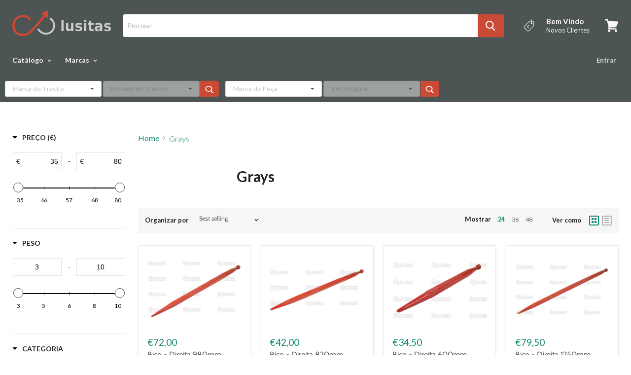

--- FILE ---
content_type: text/html; charset=utf-8
request_url: https://lusitas.com/collections/grays
body_size: 97927
content:
<!doctype html>
<!--[if IE]><html class="no-js no-touch ie9" lang="pt-PT"><![endif]-->
<!--[if !IE]><!--><html class="no-js no-touch" lang="pt-PT"><!--<![endif]-->
  <head>
    <meta charset="utf-8">
    <meta http-equiv="x-ua-compatible" content="IE=edge">

 <!-- Begin Exemptify messages -->
    <script>
    var m4u_invalid_id = "O numero de IVA parece estar incorrecto. Por favor contacte-nos.";
    var m4u_vies_down = "O serviço de validação do IVA da UE não está disponivel. Por favor contacte-nos.";
    var m4u_validated = "O seu numero de IVA foi validado com sucesso.";
    var m4u_deleted = "O numero de IVA foi removido.";
    var m4u_no_country = "Por favor introduzida um código de pais correcto (PT, ES, FR, etc)";
    var m4u_same_country = "IVA do próprio pais";
    var m4u_format_error = "Por favor introduzia um numero de IVA correcto";
    var m4u_ptxt = "com IVA (VAT)";
    var m4u_ex_vat_postfix_txt = "";
</script>
  <!-- End Exemptify messages --><!-- Begin Exemptify price display >
  <script async src="//www.modules4u.biz/shopify/exemptify/js/fix_prices_v1.js.php?shop=xspares.myshopify.com&country=PT&vat=23&off&show_original_price&style=Zm9udC1zaXplOiAxZW07Zm9udC13ZWlnaHQ6IG5vcm1hbDs=&inc_style=Zm9udC1zaXplOiAwLjhlbTtmb250LXdlaWdodDogbm9ybWFsOw==&eu_oss&vat_included_setting=false&no_local_id&tax_included=false&shop_currency=EUR&actual_currency=EUR&num_currencies=1&customer_exempt=&current_country=PT"></script>
<!-- End Exemptify price display -->
    
    <title>
      LUSITAS: Grays
</title>

    

    
  <link rel="shortcut icon" href="//lusitas.com/cdn/shop/files/pro-favicon_32x32.png?v=1613676837" type="image/png">


    <link rel="canonical" href="https://lusitas.com/collections/grays">
    <meta name="viewport" content="width=device-width">

    
    















<meta property="og:site_name" content="LUSITAS">
<meta property="og:url" content="https://lusitas.com/collections/grays">
<meta property="og:title" content="Grays">
<meta property="og:type" content="website">
<meta property="og:description" content="Vendemos todas as peças, acessórios, componentes e mais para o seu tractor e maquinaria agrícola. Marcas Massy Ferguson, Ford / New Holland, John Deere, Case IH, JCB, Fendt, Deutz-Fahr. Enviamos para todo o território nacional e estrangeiros">













  <meta name="twitter:site" content="@LusitasStore">








<meta name="twitter:title" content="Grays">
<meta name="twitter:description" content="Vendemos todas as peças, acessórios, componentes e mais para o seu tractor e maquinaria agrícola. Marcas Massy Ferguson, Ford / New Holland, John Deere, Case IH, JCB, Fendt, Deutz-Fahr. Enviamos para todo o território nacional e estrangeiros">




    
		
    	<!--script
          src="https://code.jquery.com/jquery-3.1.1.min.js"
          integrity="sha256-hVVnYaiADRTO2PzUGmuLJr8BLUSjGIZsDYGmIJLv2b8="
          crossorigin="anonymous"></script>
        <script src="semantic/dist/semantic.min.js"></script-->
    <script src="https://cdnjs.cloudflare.com/ajax/libs/jquery/3.1.0/jquery.min.js"></script>
    	<script src="https://cdnjs.cloudflare.com/ajax/libs/semantic-ui/2.2.4/semantic.min.js"></script>
    <script>window.performance && window.performance.mark && window.performance.mark('shopify.content_for_header.start');</script><meta name="google-site-verification" content="vJq_XkeEmBV1BgXggOJJYutgX4pNL-pI-Tvma8_1WR0">
<meta id="shopify-digital-wallet" name="shopify-digital-wallet" content="/1463287875/digital_wallets/dialog">
<meta name="shopify-checkout-api-token" content="ae58e9736fa17548610eab025e574355">
<meta id="in-context-paypal-metadata" data-shop-id="1463287875" data-venmo-supported="false" data-environment="production" data-locale="en_US" data-paypal-v4="true" data-currency="EUR">
<link rel="alternate" type="application/atom+xml" title="Feed" href="/collections/grays.atom" />
<link rel="alternate" hreflang="x-default" href="https://lusitas.com/collections/grays">
<link rel="alternate" hreflang="pt" href="https://lusitas.com/collections/grays">
<link rel="alternate" hreflang="es" href="https://lusitas.com/es/collections/grays">
<link rel="alternate" type="application/json+oembed" href="https://lusitas.com/collections/grays.oembed">
<script async="async" src="/checkouts/internal/preloads.js?locale=pt-PT"></script>
<link rel="preconnect" href="https://shop.app" crossorigin="anonymous">
<script async="async" src="https://shop.app/checkouts/internal/preloads.js?locale=pt-PT&shop_id=1463287875" crossorigin="anonymous"></script>
<script id="apple-pay-shop-capabilities" type="application/json">{"shopId":1463287875,"countryCode":"PT","currencyCode":"EUR","merchantCapabilities":["supports3DS"],"merchantId":"gid:\/\/shopify\/Shop\/1463287875","merchantName":"LUSITAS","requiredBillingContactFields":["postalAddress","email","phone"],"requiredShippingContactFields":["postalAddress","email","phone"],"shippingType":"shipping","supportedNetworks":["visa","maestro","masterCard","amex"],"total":{"type":"pending","label":"LUSITAS","amount":"1.00"},"shopifyPaymentsEnabled":true,"supportsSubscriptions":true}</script>
<script id="shopify-features" type="application/json">{"accessToken":"ae58e9736fa17548610eab025e574355","betas":["rich-media-storefront-analytics"],"domain":"lusitas.com","predictiveSearch":true,"shopId":1463287875,"locale":"pt-pt"}</script>
<script>var Shopify = Shopify || {};
Shopify.shop = "xspares.myshopify.com";
Shopify.locale = "pt-PT";
Shopify.currency = {"active":"EUR","rate":"1.0"};
Shopify.country = "PT";
Shopify.theme = {"name":"[Boost-177131] Empire-current-working-code","id":147374506324,"schema_name":"Empire","schema_version":"4.2.3","theme_store_id":838,"role":"main"};
Shopify.theme.handle = "null";
Shopify.theme.style = {"id":null,"handle":null};
Shopify.cdnHost = "lusitas.com/cdn";
Shopify.routes = Shopify.routes || {};
Shopify.routes.root = "/";</script>
<script type="module">!function(o){(o.Shopify=o.Shopify||{}).modules=!0}(window);</script>
<script>!function(o){function n(){var o=[];function n(){o.push(Array.prototype.slice.apply(arguments))}return n.q=o,n}var t=o.Shopify=o.Shopify||{};t.loadFeatures=n(),t.autoloadFeatures=n()}(window);</script>
<script>
  window.ShopifyPay = window.ShopifyPay || {};
  window.ShopifyPay.apiHost = "shop.app\/pay";
  window.ShopifyPay.redirectState = null;
</script>
<script id="shop-js-analytics" type="application/json">{"pageType":"collection"}</script>
<script defer="defer" async type="module" src="//lusitas.com/cdn/shopifycloud/shop-js/modules/v2/client.init-shop-cart-sync_CysSvCNW.pt-PT.esm.js"></script>
<script defer="defer" async type="module" src="//lusitas.com/cdn/shopifycloud/shop-js/modules/v2/chunk.common_CMEBFfD0.esm.js"></script>
<script type="module">
  await import("//lusitas.com/cdn/shopifycloud/shop-js/modules/v2/client.init-shop-cart-sync_CysSvCNW.pt-PT.esm.js");
await import("//lusitas.com/cdn/shopifycloud/shop-js/modules/v2/chunk.common_CMEBFfD0.esm.js");

  window.Shopify.SignInWithShop?.initShopCartSync?.({"fedCMEnabled":true,"windoidEnabled":true});

</script>
<script>
  window.Shopify = window.Shopify || {};
  if (!window.Shopify.featureAssets) window.Shopify.featureAssets = {};
  window.Shopify.featureAssets['shop-js'] = {"shop-cart-sync":["modules/v2/client.shop-cart-sync_lwHO9yUQ.pt-PT.esm.js","modules/v2/chunk.common_CMEBFfD0.esm.js"],"init-fed-cm":["modules/v2/client.init-fed-cm_BSyHUxzD.pt-PT.esm.js","modules/v2/chunk.common_CMEBFfD0.esm.js"],"shop-button":["modules/v2/client.shop-button_B9Ve8sMX.pt-PT.esm.js","modules/v2/chunk.common_CMEBFfD0.esm.js"],"shop-cash-offers":["modules/v2/client.shop-cash-offers_BT4ITnYa.pt-PT.esm.js","modules/v2/chunk.common_CMEBFfD0.esm.js","modules/v2/chunk.modal_tkpNB4Ll.esm.js"],"init-windoid":["modules/v2/client.init-windoid_WCtasO8J.pt-PT.esm.js","modules/v2/chunk.common_CMEBFfD0.esm.js"],"init-shop-email-lookup-coordinator":["modules/v2/client.init-shop-email-lookup-coordinator_CTcfl6rI.pt-PT.esm.js","modules/v2/chunk.common_CMEBFfD0.esm.js"],"shop-toast-manager":["modules/v2/client.shop-toast-manager_CMdxyrYZ.pt-PT.esm.js","modules/v2/chunk.common_CMEBFfD0.esm.js"],"shop-login-button":["modules/v2/client.shop-login-button_DCReSPMy.pt-PT.esm.js","modules/v2/chunk.common_CMEBFfD0.esm.js","modules/v2/chunk.modal_tkpNB4Ll.esm.js"],"avatar":["modules/v2/client.avatar_BTnouDA3.pt-PT.esm.js"],"pay-button":["modules/v2/client.pay-button_DOY-WZzi.pt-PT.esm.js","modules/v2/chunk.common_CMEBFfD0.esm.js"],"init-shop-cart-sync":["modules/v2/client.init-shop-cart-sync_CysSvCNW.pt-PT.esm.js","modules/v2/chunk.common_CMEBFfD0.esm.js"],"init-customer-accounts":["modules/v2/client.init-customer-accounts_COhHBNfZ.pt-PT.esm.js","modules/v2/client.shop-login-button_DCReSPMy.pt-PT.esm.js","modules/v2/chunk.common_CMEBFfD0.esm.js","modules/v2/chunk.modal_tkpNB4Ll.esm.js"],"init-shop-for-new-customer-accounts":["modules/v2/client.init-shop-for-new-customer-accounts_BKMveYYs.pt-PT.esm.js","modules/v2/client.shop-login-button_DCReSPMy.pt-PT.esm.js","modules/v2/chunk.common_CMEBFfD0.esm.js","modules/v2/chunk.modal_tkpNB4Ll.esm.js"],"init-customer-accounts-sign-up":["modules/v2/client.init-customer-accounts-sign-up_C47vvqDA.pt-PT.esm.js","modules/v2/client.shop-login-button_DCReSPMy.pt-PT.esm.js","modules/v2/chunk.common_CMEBFfD0.esm.js","modules/v2/chunk.modal_tkpNB4Ll.esm.js"],"checkout-modal":["modules/v2/client.checkout-modal_DW3imRKr.pt-PT.esm.js","modules/v2/chunk.common_CMEBFfD0.esm.js","modules/v2/chunk.modal_tkpNB4Ll.esm.js"],"shop-follow-button":["modules/v2/client.shop-follow-button_sqEoxv08.pt-PT.esm.js","modules/v2/chunk.common_CMEBFfD0.esm.js","modules/v2/chunk.modal_tkpNB4Ll.esm.js"],"lead-capture":["modules/v2/client.lead-capture_Dot4D4b2.pt-PT.esm.js","modules/v2/chunk.common_CMEBFfD0.esm.js","modules/v2/chunk.modal_tkpNB4Ll.esm.js"],"shop-login":["modules/v2/client.shop-login_D4C0cYBY.pt-PT.esm.js","modules/v2/chunk.common_CMEBFfD0.esm.js","modules/v2/chunk.modal_tkpNB4Ll.esm.js"],"payment-terms":["modules/v2/client.payment-terms_Dw1L7jCq.pt-PT.esm.js","modules/v2/chunk.common_CMEBFfD0.esm.js","modules/v2/chunk.modal_tkpNB4Ll.esm.js"]};
</script>
<script>(function() {
  var isLoaded = false;
  function asyncLoad() {
    if (isLoaded) return;
    isLoaded = true;
    var urls = ["\/\/social-login.oxiapps.com\/api\/init?vt=106\u0026shop=xspares.myshopify.com","https:\/\/easygdpr.b-cdn.net\/v\/1553540745\/gdpr.min.js?shop=xspares.myshopify.com","https:\/\/cdn.recovermycart.com\/scripts\/keepcart\/CartJS.min.js?shop=xspares.myshopify.com\u0026shop=xspares.myshopify.com"];
    for (var i = 0; i < urls.length; i++) {
      var s = document.createElement('script');
      s.type = 'text/javascript';
      s.async = true;
      s.src = urls[i];
      var x = document.getElementsByTagName('script')[0];
      x.parentNode.insertBefore(s, x);
    }
  };
  if(window.attachEvent) {
    window.attachEvent('onload', asyncLoad);
  } else {
    window.addEventListener('load', asyncLoad, false);
  }
})();</script>
<script id="__st">var __st={"a":1463287875,"offset":0,"reqid":"b7f9514f-ac0b-4a99-9934-c0e60ed02640-1768553234","pageurl":"lusitas.com\/collections\/grays","u":"ac019d12ebbf","p":"collection","rtyp":"collection","rid":155099693135};</script>
<script>window.ShopifyPaypalV4VisibilityTracking = true;</script>
<script id="form-persister">!function(){'use strict';const t='contact',e='new_comment',n=[[t,t],['blogs',e],['comments',e],[t,'customer']],o='password',r='form_key',c=['recaptcha-v3-token','g-recaptcha-response','h-captcha-response',o],s=()=>{try{return window.sessionStorage}catch{return}},i='__shopify_v',u=t=>t.elements[r],a=function(){const t=[...n].map((([t,e])=>`form[action*='/${t}']:not([data-nocaptcha='true']) input[name='form_type'][value='${e}']`)).join(',');var e;return e=t,()=>e?[...document.querySelectorAll(e)].map((t=>t.form)):[]}();function m(t){const e=u(t);a().includes(t)&&(!e||!e.value)&&function(t){try{if(!s())return;!function(t){const e=s();if(!e)return;const n=u(t);if(!n)return;const o=n.value;o&&e.removeItem(o)}(t);const e=Array.from(Array(32),(()=>Math.random().toString(36)[2])).join('');!function(t,e){u(t)||t.append(Object.assign(document.createElement('input'),{type:'hidden',name:r})),t.elements[r].value=e}(t,e),function(t,e){const n=s();if(!n)return;const r=[...t.querySelectorAll(`input[type='${o}']`)].map((({name:t})=>t)),u=[...c,...r],a={};for(const[o,c]of new FormData(t).entries())u.includes(o)||(a[o]=c);n.setItem(e,JSON.stringify({[i]:1,action:t.action,data:a}))}(t,e)}catch(e){console.error('failed to persist form',e)}}(t)}const f=t=>{if('true'===t.dataset.persistBound)return;const e=function(t,e){const n=function(t){return'function'==typeof t.submit?t.submit:HTMLFormElement.prototype.submit}(t).bind(t);return function(){let t;return()=>{t||(t=!0,(()=>{try{e(),n()}catch(t){(t=>{console.error('form submit failed',t)})(t)}})(),setTimeout((()=>t=!1),250))}}()}(t,(()=>{m(t)}));!function(t,e){if('function'==typeof t.submit&&'function'==typeof e)try{t.submit=e}catch{}}(t,e),t.addEventListener('submit',(t=>{t.preventDefault(),e()})),t.dataset.persistBound='true'};!function(){function t(t){const e=(t=>{const e=t.target;return e instanceof HTMLFormElement?e:e&&e.form})(t);e&&m(e)}document.addEventListener('submit',t),document.addEventListener('DOMContentLoaded',(()=>{const e=a();for(const t of e)f(t);var n;n=document.body,new window.MutationObserver((t=>{for(const e of t)if('childList'===e.type&&e.addedNodes.length)for(const t of e.addedNodes)1===t.nodeType&&'FORM'===t.tagName&&a().includes(t)&&f(t)})).observe(n,{childList:!0,subtree:!0,attributes:!1}),document.removeEventListener('submit',t)}))}()}();</script>
<script integrity="sha256-4kQ18oKyAcykRKYeNunJcIwy7WH5gtpwJnB7kiuLZ1E=" data-source-attribution="shopify.loadfeatures" defer="defer" src="//lusitas.com/cdn/shopifycloud/storefront/assets/storefront/load_feature-a0a9edcb.js" crossorigin="anonymous"></script>
<script crossorigin="anonymous" defer="defer" src="//lusitas.com/cdn/shopifycloud/storefront/assets/shopify_pay/storefront-65b4c6d7.js?v=20250812"></script>
<script data-source-attribution="shopify.dynamic_checkout.dynamic.init">var Shopify=Shopify||{};Shopify.PaymentButton=Shopify.PaymentButton||{isStorefrontPortableWallets:!0,init:function(){window.Shopify.PaymentButton.init=function(){};var t=document.createElement("script");t.src="https://lusitas.com/cdn/shopifycloud/portable-wallets/latest/portable-wallets.pt-pt.js",t.type="module",document.head.appendChild(t)}};
</script>
<script data-source-attribution="shopify.dynamic_checkout.buyer_consent">
  function portableWalletsHideBuyerConsent(e){var t=document.getElementById("shopify-buyer-consent"),n=document.getElementById("shopify-subscription-policy-button");t&&n&&(t.classList.add("hidden"),t.setAttribute("aria-hidden","true"),n.removeEventListener("click",e))}function portableWalletsShowBuyerConsent(e){var t=document.getElementById("shopify-buyer-consent"),n=document.getElementById("shopify-subscription-policy-button");t&&n&&(t.classList.remove("hidden"),t.removeAttribute("aria-hidden"),n.addEventListener("click",e))}window.Shopify?.PaymentButton&&(window.Shopify.PaymentButton.hideBuyerConsent=portableWalletsHideBuyerConsent,window.Shopify.PaymentButton.showBuyerConsent=portableWalletsShowBuyerConsent);
</script>
<script data-source-attribution="shopify.dynamic_checkout.cart.bootstrap">document.addEventListener("DOMContentLoaded",(function(){function t(){return document.querySelector("shopify-accelerated-checkout-cart, shopify-accelerated-checkout")}if(t())Shopify.PaymentButton.init();else{new MutationObserver((function(e,n){t()&&(Shopify.PaymentButton.init(),n.disconnect())})).observe(document.body,{childList:!0,subtree:!0})}}));
</script>
<link id="shopify-accelerated-checkout-styles" rel="stylesheet" media="screen" href="https://lusitas.com/cdn/shopifycloud/portable-wallets/latest/accelerated-checkout-backwards-compat.css" crossorigin="anonymous">
<style id="shopify-accelerated-checkout-cart">
        #shopify-buyer-consent {
  margin-top: 1em;
  display: inline-block;
  width: 100%;
}

#shopify-buyer-consent.hidden {
  display: none;
}

#shopify-subscription-policy-button {
  background: none;
  border: none;
  padding: 0;
  text-decoration: underline;
  font-size: inherit;
  cursor: pointer;
}

#shopify-subscription-policy-button::before {
  box-shadow: none;
}

      </style>

<script>window.performance && window.performance.mark && window.performance.mark('shopify.content_for_header.end');</script>

   
  <script>window.BOLD = window.BOLD || {};
    window.BOLD.common = window.BOLD.common || {};
    window.BOLD.common.Shopify = window.BOLD.common.Shopify || {};

    window.BOLD.common.Shopify.shop = {
        domain: 'lusitas.com',
        permanent_domain: 'xspares.myshopify.com',
        url: 'https://lusitas.com',
        secure_url: 'https://lusitas.com',
        money_format: "€{{amount_with_comma_separator}}",
        currency: "EUR"
    };

    window.BOLD.common.Shopify.cart = {"note":null,"attributes":{},"original_total_price":0,"total_price":0,"total_discount":0,"total_weight":0.0,"item_count":0,"items":[],"requires_shipping":false,"currency":"EUR","items_subtotal_price":0,"cart_level_discount_applications":[],"checkout_charge_amount":0};
    window.BOLD.common.template = 'collection';window.BOLD.common.Shopify.formatMoney = function(money, format) {
        function n(t, e) {
            return "undefined" == typeof t ? e : t
        }
        function r(t, e, r, i) {
            if (e = n(e, 2),
            r = n(r, ","),
            i = n(i, "."),
            isNaN(t) || null == t)
                return 0;
            t = (t / 100).toFixed(e);
            var o = t.split(".")
              , a = o[0].replace(/(\d)(?=(\d\d\d)+(?!\d))/g, "$1" + r)
              , s = o[1] ? i + o[1] : "";
            return a + s
        }
        "string" == typeof money && (money = money.replace(".", ""));
        var i = ""
          , o = /\{\{\s*(\w+)\s*\}\}/
          , a = format || window.BOLD.common.Shopify.shop.money_format || window.Shopify.money_format || "$ {{ amount }}";
        switch (a.match(o)[1]) {
            case "amount":
                i = r(money, 2);
                break;
            case "amount_no_decimals":
                i = r(money, 0);
                break;
            case "amount_with_comma_separator":
                i = r(money, 2, ".", ",");
                break;
            case "amount_no_decimals_with_comma_separator":
                i = r(money, 0, ".", ",");
                break;
            case "amount_with_space_separator":
                i = r(money, 2, ".", " ");
                break;
            case "amount_no_decimals_with_space_separator":
                i = r(money, 0, ".", " ");
                break;
        }
        return a.replace(o, i);
    };

    window.BOLD.common.Shopify.saveProduct = function (handle, product) {
        if (typeof handle === 'string' && typeof window.BOLD.common.Shopify.products[handle] === 'undefined') {
            if (typeof product === 'number') {
                window.BOLD.common.Shopify.handles[product] = handle;
                product = { id: product };
            }
            window.BOLD.common.Shopify.products[handle] = product;
        }
    };

	window.BOLD.common.Shopify.saveVariant = function (variant_id, variant) {
		if (typeof variant_id === 'number' && typeof window.BOLD.common.Shopify.variants[variant_id] === 'undefined') {
			window.BOLD.common.Shopify.variants[variant_id] = variant;
		}
	};window.BOLD.common.Shopify.products = window.BOLD.common.Shopify.products || {};
    window.BOLD.common.Shopify.variants = window.BOLD.common.Shopify.variants || {};
    window.BOLD.common.Shopify.handles = window.BOLD.common.Shopify.handles || {};window.BOLD.common.Shopify.saveProduct(null, null);window.BOLD.common.Shopify.saveProduct("s-77017", 7619765895346);window.BOLD.common.Shopify.saveVariant(42902712221874, {product_id: 7619765895346, price: 7200, group_id: 'null'});window.BOLD.common.Shopify.saveProduct("s-77001", 7619762815154);window.BOLD.common.Shopify.saveVariant(42902704390322, {product_id: 7619762815154, price: 4200, group_id: 'null'});window.BOLD.common.Shopify.saveProduct("s-77000", 7619758719154);window.BOLD.common.Shopify.saveVariant(42902692921522, {product_id: 7619758719154, price: 3450, group_id: 'null'});window.BOLD.common.Shopify.saveProduct("s-77018", 7619756753074);window.BOLD.common.Shopify.saveVariant(42902687056050, {product_id: 7619756753074, price: 7950, group_id: 'null'});window.BOLD.common.Shopify.saveProduct("s-77010", 7619746332850);window.BOLD.common.Shopify.saveVariant(42902663528626, {product_id: 7619746332850, price: 3450, group_id: 'null'});window.BOLD.common.Shopify.saveProduct("s-77007", 7617709899954);window.BOLD.common.Shopify.saveVariant(42895735914674, {product_id: 7617709899954, price: 7050, group_id: 'null'});window.BOLD.common.Shopify.saveProduct("s-77021", 7617710129330);window.BOLD.common.Shopify.saveVariant(42895736373426, {product_id: 7617710129330, price: 7950, group_id: 'null'});window.BOLD.common.Shopify.saveProduct("s-77005", 7617709441202);window.BOLD.common.Shopify.saveVariant(42895734931634, {product_id: 7617709441202, price: 4800, group_id: 'null'});window.BOLD.common.Shopify.metafields = window.BOLD.common.Shopify.metafields || {};window.BOLD.common.Shopify.metafields["bold_rp"] = {};</script>

<link href="//lusitas.com/cdn/shop/t/30/assets/bold-upsell.css?v=30856096068124301641681706304" rel="stylesheet" type="text/css" media="all" />
<link href="//lusitas.com/cdn/shop/t/30/assets/bold-upsell-custom.css?v=150135899998303055901681706304" rel="stylesheet" type="text/css" media="all" />


    <script>
      document.documentElement.className=document.documentElement.className.replace(/\bno-js\b/,'js');
      if(window.Shopify&&window.Shopify.designMode)document.documentElement.className+=' in-theme-editor';
      if(('ontouchstart' in window)||window.DocumentTouch&&document instanceof DocumentTouch)document.documentElement.className=document.documentElement.className.replace(/\bno-touch\b/,'has-touch');
    </script>

    <link href="//lusitas.com/cdn/shop/t/30/assets/theme.scss.css?v=140738377297373661041764094925" rel="stylesheet" type="text/css" media="all" />
  <!--Findify script><script async defer src="//findify-assets-2bveeb6u8ag.netdna-ssl.com/search/prod/xspares.myshopify.com.min.js"></script><!-- End Findify script-->
<!--begin-bc-sf-filter-css-->
  
<!--end-bc-sf-filter-css-->
    
    
    <script>

      const MARCAS = [
        { prefix: "Massey-Ferguson", nome: "Massey Ferguson" },
        { prefix: "Ford-New-Holland", nome: "Ford / New Holland" },
        { prefix: "Landini", nome: "Landini" },
        { prefix: "Marshall", nome: "Marshall" },
        { prefix: "John-Deere", nome: "John Deere" },
        { prefix: "Claas", nome: "Claas" },
        { prefix: "Zetor", nome: "Zetor" },
        { prefix: "Long-Tractor", nome: "Long Tractor" },
        { prefix: "Universal-Tractors", nome: "Universal Tractors" },
        { prefix: "Case-IH", nome: "Case IH / International Harvester" },
        { prefix: "Kubota", nome: "Kubota" },
        { prefix: "Mitsubishi", nome: "Mitsubishi" },
        { prefix: "Satoh", nome: "Satoh" },
        { prefix: "Yanmar", nome: "Yanmar" },
        { prefix: "Fiat", nome: "Fiat" },
        { prefix: "Steyr", nome: "Steyr" },
        { prefix: "Valmet-Valtra", nome: "Valmet & Valtra" },
        { prefix: "McCormick", nome: "McCormick" },
        { prefix: "Allis-Chalmers", nome: "Allis Chalmers" },
        { prefix: "Perkins", nome: "Perkins" },
        { prefix: "TAFE", nome: "TAFE" },
        { prefix: "Massey-Harris", nome: "Massey Harris" },
        { prefix: "Deutz-Fahr", nome: "Deutz-Fahr" },
        { prefix: "Fendt", nome: "Fendt" },
        { prefix: "White-Oliver", nome: "White Oliver" },
        { prefix: "David-Brown", nome: "David Brown" },
        { prefix: "Volvo", nome: "Volvo" },
        { prefix: "Iseki", nome: "Iseki" },
        { prefix: "Lely", nome: "Lely" },
        { prefix: "Kuhn", nome: "Kuhn" },
        { prefix: "Same", nome: "Same" },
        { prefix: "Bolens", nome: "Bolens" },
        { prefix: "Manitou", nome: "Manitou" },
        { prefix: "Vicon", nome: "Vicon" },
        { prefix: "Maschio", nome: "Maschio" },
        { prefix: "Reese-UFO", nome: "Reese UFO" },
        { prefix: "Hinomoto", nome: "Hinomoto" },
        { prefix: "Kidd", nome: "Kidd" },
        { prefix: "Leyland", nome: "Leyland" },
        { prefix: "Matbro", nome: "Matbro" },
        { prefix: "Sanderson", nome: "Sanderson" },
        { prefix: "Nuffield", nome: "Nuffield" },
        { prefix: "McConnel", nome: "McConnel" },
        { prefix: "Challenger", nome: "Challenger" },
        { prefix: "Stanadyne", nome: "Stanadyne" },
        { prefix: "Rau", nome: "Rau" },
        { prefix: "Renault", nome: "Renault" },
        { prefix: "Merlo", nome: "Merlo" },
        { prefix: "Lamborghini", nome: "Lamborghini" },
        { prefix: "Hurlimann", nome: "Hurlimann" },
        { prefix: "JCB", nome: "JCB" },
        { prefix: "Kioti", nome: "Kioti" },
        { prefix: "Land-Rover", nome: "Land Rover" },
        { prefix: "Sisu-Diesel", nome: "Sisu Diesel" },
        { prefix: "AGCO", nome: "AGCO" },
        { prefix: "Mercedes-Benz", nome: "Mercedes Benz" },
        { prefix: "Schumacher", nome: "Schumacher" },
        { prefix: "Shibaura", nome: "Shibaura" },
        { prefix: "Laverda", nome: "Laverda" },
        { prefix: "Bamford", nome: "Bamford" },
        { prefix: "JF", nome: "JF" },
        { prefix: "PZ", nome: "PZ" },
        { prefix: "Kongskilde", nome: "Kongskilde" },
        { prefix: "Kverneland", nome: "Kverneland" },
        { prefix: "Hayter-Beaver", nome: "Hayter Beaver" },
        { prefix: "Ransome", nome: "Ransome" },
        { prefix: "Cubcadet", nome: "Cubcadet" },
        { prefix: "Eicher", nome: "Eicher" },
        { prefix: "Branson", nome: "Branson" },
        { prefix: "Fella", nome: "Fella" },
        { prefix: "Bobcat", nome: "Bobcat" },
        { prefix: "Guldner", nome: "Guldner" },
        { prefix: "Farmtrac", nome: "Farmtrac" },
        { prefix: "Caterpillar", nome: "Caterpillar" },
        { prefix: "Twose", nome: "Twose" },
        { prefix: "Carraro-Axle", nome: "Carraro Axle" },
        { prefix: "Ifor-Williams", nome: "Ifor Williams" },
        { prefix: "Pottinger", nome: "Pottinger" },
        { prefix: "Krone", nome: "Krone" },
        { prefix: "Mengelle", nome: "Mengelle" },
        { prefix: "Lemken", nome: "Lemken" },
        { prefix: "Parmiter", nome: "Parmiter" },
        { prefix: "Dowdeswell", nome: "Dowdeswell" },
        { prefix: "Strautmann", nome: "Strautmann" },
        { prefix: "Howard", nome: "Howard" },
        { prefix: "Amazone", nome: "Amazone" },
        { prefix: "Pegoraro", nome: "Pegoraro" },
        { prefix: "STOLL", nome: "STOLL" },
        { prefix: "Rabewerk", nome: "Rabewerk" },
        { prefix: "Mchale", nome: "Mchale" },
        { prefix: "Maletti", nome: "Maletti" },
        { prefix: "Niemeyer", nome: "Niemeyer" },
        { prefix: "Taarup", nome: "Taarup" },
        { prefix: "ALO-Quicke", nome: "ALO Quicke" },
        { prefix: "Chillton", nome: "Chillton" },
        { prefix: "Mailleux-MX", nome: "Mailleux (MX)" },
        { prefix: "Magsi", nome: "Magsi" },
        { prefix: "Faucheux", nome: "Faucheux" },
        { prefix: "Emily", nome: "Emily" },
        { prefix: "Grays", nome: "Grays" },
        { prefix: "Lawrence-Edwards", nome: "Lawrence Edwards" },
        { prefix: "Valpadana", nome: "Valpadana" },
        { prefix: "Agram", nome: "Agram" },
        { prefix: "Desvoys", nome: "Desvoys" },
        { prefix: "Samson", nome: "Samson" },
        { prefix: "Redrock", nome: "Redrock" },
        { prefix: "Vogel-Noot", nome: "Vogel & Noot" },
        { prefix: "Bomford", nome: "Bomford" },
        { prefix: "Rousseau", nome: "Rousseau" },
        { prefix: "Agrimaster", nome: "Agrimaster" },
        { prefix: "Dronningborg", nome: "Dronningborg" },
        { prefix: "Fahr", nome: "Fahr" },
        { prefix: "Morra", nome: "Morra" },
        { prefix: "Hesston", nome: "Hesston" },
        { prefix: "Fort", nome: "Fort" },
        { prefix: "Rivierre-Casalis", nome: "Rivierre Casalis" },
        { prefix: "Feraboli-SKH-MF", nome: "Feraboli (SKH & MF)" },
        { prefix: "Breviglieri", nome: "Breviglieri" },
        { prefix: "Perugini", nome: "Perugini" },
        { prefix: "Naud", nome: "Naud" },
        { prefix: "Fiskars", nome: "Fiskars" },
        { prefix: "Overum", nome: "Overum" },
        { prefix: "Gregoire-Besson", nome: "Gregoire Besson" },
        { prefix: "Simba", nome: "Simba" },
        { prefix: "Vaderstad", nome: "Vaderstad" },
        { prefix: "Kockerling", nome: "Kockerling" },
        { prefix: "Horsch", nome: "Horsch" },
        { prefix: "Celli", nome: "Celli" },
        { prefix: "Alpego", nome: "Alpego" },
        { prefix: "Sovema", nome: "Sovema" },
        { prefix: "Accord", nome: "Accord" },
        { prefix: "Merlett", nome: "Merlett" },
        { prefix: "Cousins", nome: "Cousins" },
        { prefix: "Battioni-Pagani-Pomp", nome: "Battioni Pagani Pomp" },
      ];
      
      
      const MARCASPARTS = [
        { prefix: "Sparex", nome: "Sparex" },
        { prefix: "Lusitas", nome: "Lusitas" },
        { prefix: "Massey-Ferguson", nome: "Massey Ferguson" },
        { prefix: "Case-IH", nome: "Case IH / International Harvester" },
        { prefix: "Ford-New-Holland", nome: "Ford / New Holland" },
        { prefix: "Landini", nome: "Landini" },
        { prefix: "Bearings-Reference", nome: "Bearings Reference" },
        { prefix: "Marshall", nome: "Marshall" },
        { prefix: "Howard", nome: "Howard" },
        { prefix: "John-Deere", nome: "John Deere" },
        { prefix: "Claas", nome: "Claas" },
        { prefix: "Zetor", nome: "Zetor" },
        { prefix: "Long-Tractor", nome: "Long Tractor" },
        { prefix: "Universal-Tractors", nome: "Universal Tractors" },
        { prefix: "Kubota", nome: "Kubota" },
        { prefix: "Mitsubishi", nome: "Mitsubishi" },
        { prefix: "Yanmar", nome: "Yanmar" },
        { prefix: "Fiat", nome: "Fiat" },
        { prefix: "Valmet-Valtra", nome: "Valmet & Valtra" },
        { prefix: "Perkins", nome: "Perkins" },
        { prefix: "Caterpillar", nome: "Caterpillar" },
        { prefix: "Deutz-Fahr", nome: "Deutz-Fahr" },
        { prefix: "Fendt", nome: "Fendt" },
        { prefix: "ZF-Axle", nome: "ZF Axle" },
        { prefix: "David-Brown", nome: "David Brown" },
        { prefix: "Simba", nome: "Simba" },
        { prefix: "Volvo", nome: "Volvo" },
        { prefix: "Iseki", nome: "Iseki" },
        { prefix: "White-Oliver", nome: "White Oliver" },
        { prefix: "Carraro", nome: "Carraro" },
        { prefix: "Renault", nome: "Renault" },
        { prefix: "Steyr", nome: "Steyr" },
        { prefix: "Allis-Chalmers", nome: "Allis Chalmers" },
        { prefix: "Carraro-Axle", nome: "Carraro Axle" },
        { prefix: "SMA", nome: "SMA" },
        { prefix: "Leyland", nome: "Leyland" },
        { prefix: "LUK", nome: "L.U.K." },
        { prefix: "JCB", nome: "JCB" },
        { prefix: "Battioni-Pagani-Pomp", nome: "Battioni Pagani Pomp" },
        { prefix: "Kuhn", nome: "Kuhn" },
        { prefix: "Manitou", nome: "Manitou" },
        { prefix: "Matbro", nome: "Matbro" },
        { prefix: "Sanderson", nome: "Sanderson" },
        { prefix: "Cobo", nome: "Cobo" },
        { prefix: "CAV", nome: "CAV" },
        { prefix: "Lucas", nome: "Lucas" },
        { prefix: "Bosch", nome: "Bosch" },
        { prefix: "McCormick", nome: "McCormick" },
        { prefix: "Stanadyne", nome: "Stanadyne" },
        { prefix: "IVECO", nome: "IVECO" },
        { prefix: "Mercedes-Benz", nome: "Mercedes Benz" },
        { prefix: "Nuffield", nome: "Nuffield" },
        { prefix: "Same", nome: "Same" },
        { prefix: "Ransome", nome: "Ransome" },
        { prefix: "Bondioli-Pavesi", nome: "Bondioli & Pavesi" },
        { prefix: "Lamborghini", nome: "Lamborghini" },
        { prefix: "Rabewerk", nome: "Rabewerk" },
        { prefix: "Hanomag", nome: "Hanomag" },
        { prefix: "Satoh", nome: "Satoh" },
        { prefix: "Hinomoto", nome: "Hinomoto" },
        { prefix: "Shibaura", nome: "Shibaura" },
        { prefix: "HELLA-LTD", nome: "HELLA LTD" },
        { prefix: "Kioti", nome: "Kioti" },
        { prefix: "Rivierre-Casalis", nome: "Rivierre Casalis" },
        { prefix: "Lely", nome: "Lely" },
        { prefix: "Donaldson-Filters", nome: "Donaldson Filters" },
        { prefix: "Rousseau", nome: "Rousseau" },
        { prefix: "Challenger", nome: "Challenger" },
        { prefix: "Someca", nome: "Someca" },
        { prefix: "Stoll", nome: "Stoll" },
        { prefix: "Sisu-Diesel", nome: "Sisu Diesel" },
        { prefix: "Riman", nome: "Riman" },
        { prefix: "Vandervell", nome: "Vandervell" },
        { prefix: "SIP", nome: "SIP" },
        { prefix: "Quivogne", nome: "Quivogne" },
        { prefix: "Sovema", nome: "Sovema" },
        { prefix: "Belt-References", nome: "Belt References" },
        { prefix: "Hesston", nome: "Hesston" },
        { prefix: "Merlo", nome: "Merlo" },
        { prefix: "JF", nome: "JF" },
        { prefix: "Cockshutt", nome: "Cockshutt" },
        { prefix: "Taarup", nome: "Taarup" },
        { prefix: "Reese-UFO", nome: "Reese UFO" },
        { prefix: "Votex", nome: "Votex" },
        { prefix: "PZ", nome: "PZ" },
        { prefix: "Fella", nome: "Fella" },
        { prefix: "Kongskilde", nome: "Kongskilde" },
        { prefix: "Vicon", nome: "Vicon" },
        { prefix: "Kverneland", nome: "Kverneland" },
        { prefix: "Pottinger", nome: "Pottinger" },
        { prefix: "Coopers-Filters", nome: "Coopers Filters" },
        { prefix: "Wix-Filters", nome: "Wix Filters" },
        { prefix: "Fleetguard", nome: "Fleetguard" },
        { prefix: "LUBER-FINER", nome: "LUBER-FINER" },
        { prefix: "Mann-Filters", nome: "Mann Filters" },
        { prefix: "AGCO", nome: "AGCO" },
        { prefix: "Hifi-Jurafil-Filters", nome: "Hifi-Jurafil Filters" },
        { prefix: "Crosland-Filters", nome: "Crosland Filters" },
        { prefix: "Guldner", nome: "Guldner" },
        { prefix: "Land-Rover", nome: "Land Rover" },
        { prefix: "Bobcat", nome: "Bobcat" },
        { prefix: "Weidemann", nome: "Weidemann" },
        { prefix: "Hitachi", nome: "Hitachi" },
        { prefix: "Briggs-Stratton", nome: "Briggs & Stratton" },
        { prefix: "Farmtrac", nome: "Farmtrac" },
        { prefix: "Steiger", nome: "Steiger" },
        { prefix: "Eicher", nome: "Eicher" },
        { prefix: "Laverda", nome: "Laverda" },
        { prefix: "Hurlimann", nome: "Hurlimann" },
        { prefix: "PARKER-HANNIFIN", nome: "PARKER HANNIFIN" },
        { prefix: "Argo", nome: "Argo" },
        { prefix: "McConnel", nome: "McConnel" },
        { prefix: "Twose", nome: "Twose" },
        { prefix: "Cubcadet", nome: "Cubcadet" },
        { prefix: "Lemken", nome: "Lemken" },
        { prefix: "Redrock", nome: "Redrock" },
        { prefix: "Walterscheid", nome: "Walterscheid" },
        { prefix: "Danfoss", nome: "Danfoss" },
        { prefix: "Bamford", nome: "Bamford" },
        { prefix: "Ifor-Williams", nome: "Ifor Williams" },
        { prefix: "ROKK-mini-Scanstrut", nome: "ROKK mini.-Scanstrut" },
        { prefix: "Gregoire-Besson", nome: "Gregoire Besson" },
        { prefix: "Krone", nome: "Krone" },
        { prefix: "Agrator", nome: "Agrator" },
        { prefix: "Britax", nome: "Britax" },
        { prefix: "Lindner", nome: "Lindner" },
        { prefix: "Iskra", nome: "Iskra" },
        { prefix: "Lester", nome: "Lester" },
        { prefix: "Valeo", nome: "Valeo" },
        { prefix: "Magnetimar", nome: "Magnetimar" },
        { prefix: "Cousins", nome: "Cousins" },
        { prefix: "Casteels-France", nome: "Casteels France" },
        { prefix: "Thomas-LED", nome: "Thomas LED" },
        { prefix: "OSRAM", nome: "OSRAM" },
        { prefix: "Phillips", nome: "Phillips" },
        { prefix: "Martin", nome: "Martin" },
        { prefix: "Faster-SpA", nome: "Faster S.p.A" },
        { prefix: "ALO-Quicke", nome: "ALO Quicke" },
        { prefix: "La-Magdalena", nome: "La Magdalena" },
        { prefix: "Horsch", nome: "Horsch" },
        { prefix: "Rau", nome: "Rau" },
        { prefix: "Bomford", nome: "Bomford" },
        { prefix: "Dowdeswell", nome: "Dowdeswell" },
        { prefix: "Henry-Squire", nome: "Henry Squire" },
        { prefix: "Strautmann", nome: "Strautmann" },
        { prefix: "Chillton", nome: "Chillton" },
        { prefix: "Mailleux-MX", nome: "Mailleux (MX)" },
        { prefix: "Magsi", nome: "Magsi" },
        { prefix: "Emily", nome: "Emily" },
        { prefix: "Agram", nome: "Agram" },
        { prefix: "Desvoys", nome: "Desvoys" },
        { prefix: "Parmiter", nome: "Parmiter" },
        { prefix: "Naud", nome: "Naud" },
        { prefix: "Noremat", nome: "Noremat" },
        { prefix: "Agrimaster", nome: "Agrimaster" },
        { prefix: "Maschio", nome: "Maschio" },
        { prefix: "Schumacher", nome: "Schumacher" },
        { prefix: "Niemeyer", nome: "Niemeyer" },
        { prefix: "Galfre", nome: "Galfre" },
        { prefix: "MATO", nome: "MATO" },
        { prefix: "Reco-Mengele", nome: "Reco Mengele" },
        { prefix: "Feraboli-SKH-MF", nome: "Feraboli (SKH & MF)" },
        { prefix: "Orsi", nome: "Orsi" },
        { prefix: "Maletti", nome: "Maletti" },
        { prefix: "Breviglieri", nome: "Breviglieri" },
        { prefix: "Celli", nome: "Celli" },
        { prefix: "Pegoraro", nome: "Pegoraro" },
        { prefix: "Alpego", nome: "Alpego" },
        { prefix: "Vogel-Noot", nome: "Vogel & Noot" },
        { prefix: "Fiskars", nome: "Fiskars" },
        { prefix: "Overum", nome: "Overum" },
        { prefix: "Amazone", nome: "Amazone" },
        { prefix: "Vaderstad", nome: "Vaderstad" },
        { prefix: "Kockerling", nome: "Kockerling" },
      ];

    </script>
    
    

  

  

  

  
    <script type="text/javascript">
      try {
        window.EasyGdprSettings = "{\"cookie_banner\":false,\"cookie_banner_cookiename\":\"\",\"cookie_banner_settings\":{},\"current_theme\":\"empire\",\"custom_button_position\":\"\",\"eg_display\":[\"footer\",\"login\",\"account\"],\"enabled\":true,\"texts\":{}}";
      } catch (error) {}
    </script>
  




 <!--begin-boost-pfs-filter-css-->
   <link href="//lusitas.com/cdn/shop/t/30/assets/boost-pfs-init.css?v=94570235234092570121681706304" rel="stylesheet" type="text/css" media="all" />
  <link rel="preload stylesheet" href="//lusitas.com/cdn/shop/t/30/assets/boost-pfs-general.css?v=62386118553780125411681706304" as="style"><link href="//lusitas.com/cdn/shop/t/30/assets/boost-pfs-custom.css?v=159276498126091691651681706304" rel="stylesheet" type="text/css" media="all" />
<style data-id="boost-pfs-style">
    .boost-pfs-filter-option-title-text {}

   .boost-pfs-filter-tree-v .boost-pfs-filter-option-title-text:before {}
    .boost-pfs-filter-tree-v .boost-pfs-filter-option.boost-pfs-filter-option-collapsed .boost-pfs-filter-option-title-text:before {}
    .boost-pfs-filter-tree-h .boost-pfs-filter-option-title-heading:before {}

    .boost-pfs-filter-refine-by .boost-pfs-filter-option-title h3 {}

    .boost-pfs-filter-option-content .boost-pfs-filter-option-item-list .boost-pfs-filter-option-item button,
    .boost-pfs-filter-option-content .boost-pfs-filter-option-item-list .boost-pfs-filter-option-item .boost-pfs-filter-button,
    .boost-pfs-filter-option-range-amount input,
    .boost-pfs-filter-tree-v .boost-pfs-filter-refine-by .boost-pfs-filter-refine-by-items .refine-by-item,
    .boost-pfs-filter-refine-by-wrapper-v .boost-pfs-filter-refine-by .boost-pfs-filter-refine-by-items .refine-by-item,
    .boost-pfs-filter-refine-by .boost-pfs-filter-option-title,
    .boost-pfs-filter-refine-by .boost-pfs-filter-refine-by-items .refine-by-item>a,
    .boost-pfs-filter-refine-by>span,
    .boost-pfs-filter-clear,
    .boost-pfs-filter-clear-all{}
    .boost-pfs-filter-tree-h .boost-pfs-filter-pc .boost-pfs-filter-refine-by-items .refine-by-item .boost-pfs-filter-clear .refine-by-type,
    .boost-pfs-filter-refine-by-wrapper-h .boost-pfs-filter-pc .boost-pfs-filter-refine-by-items .refine-by-item .boost-pfs-filter-clear .refine-by-type {}

    .boost-pfs-filter-option-multi-level-collections .boost-pfs-filter-option-multi-level-list .boost-pfs-filter-option-item .boost-pfs-filter-button-arrow .boost-pfs-arrow:before,
    .boost-pfs-filter-option-multi-level-tag .boost-pfs-filter-option-multi-level-list .boost-pfs-filter-option-item .boost-pfs-filter-button-arrow .boost-pfs-arrow:before {}

    .boost-pfs-filter-refine-by-wrapper-v .boost-pfs-filter-refine-by .boost-pfs-filter-refine-by-items .refine-by-item .boost-pfs-filter-clear:after,
    .boost-pfs-filter-refine-by-wrapper-v .boost-pfs-filter-refine-by .boost-pfs-filter-refine-by-items .refine-by-item .boost-pfs-filter-clear:before,
    .boost-pfs-filter-tree-v .boost-pfs-filter-refine-by .boost-pfs-filter-refine-by-items .refine-by-item .boost-pfs-filter-clear:after,
    .boost-pfs-filter-tree-v .boost-pfs-filter-refine-by .boost-pfs-filter-refine-by-items .refine-by-item .boost-pfs-filter-clear:before,
    .boost-pfs-filter-refine-by-wrapper-h .boost-pfs-filter-pc .boost-pfs-filter-refine-by-items .refine-by-item .boost-pfs-filter-clear:after,
    .boost-pfs-filter-refine-by-wrapper-h .boost-pfs-filter-pc .boost-pfs-filter-refine-by-items .refine-by-item .boost-pfs-filter-clear:before,
    .boost-pfs-filter-tree-h .boost-pfs-filter-pc .boost-pfs-filter-refine-by-items .refine-by-item .boost-pfs-filter-clear:after,
    .boost-pfs-filter-tree-h .boost-pfs-filter-pc .boost-pfs-filter-refine-by-items .refine-by-item .boost-pfs-filter-clear:before {}
    .boost-pfs-filter-option-range-slider .noUi-value-horizontal {}

    .boost-pfs-filter-tree-mobile-button button,
    .boost-pfs-filter-top-sorting-mobile button {}
    .boost-pfs-filter-top-sorting-mobile button>span:after {}
  </style><style data-id="boost-pfs-otp-style" type="text/css">
      .boost-pfs-quickview-btn {background: rgba(255,255,255,1);color: rgba(61,66,70,1);border-color: rgba(255,255,255,1);}
      .boost-pfs-quickview-btn svg {fill: rgba(61,66,70,1);}
      .boost-pfs-quickview-btn:hover {background: rgba(61,66,70,1);color: rgba(255,255,255,1);border-color: rgba(61,66,70,1);}
      .boost-pfs-quickview-btn:hover svg {fill: rgba(255,255,255,1);}
      .boost-pfs-addtocart-btn {background: rgba(0,0,0,1);color: rgba(255,255,255,1);border-color: rgba(0,0,0,1);}
      .boost-pfs-addtocart-btn svg {fill: rgba(255,255,255,1);}
      .boost-pfs-addtocart-btn:hover {background: rgba(61,66,70,1);color: rgba(255,255,255,1);border-color: rgba(61,66,70,1);}
      .boost-pfs-addtocart-btn:hover svg {fill: rgba(255,255,255,1);}
    </style>

 <!--end-boost-pfs-filter-css-->

 
<meta property="og:image" content="https://cdn.shopify.com/s/files/1/0014/6328/7875/files/logo_primario.png?height=628&pad_color=fff&v=1613676824&width=1200" />
<meta property="og:image:secure_url" content="https://cdn.shopify.com/s/files/1/0014/6328/7875/files/logo_primario.png?height=628&pad_color=fff&v=1613676824&width=1200" />
<meta property="og:image:width" content="1200" />
<meta property="og:image:height" content="628" />
<link href="https://monorail-edge.shopifysvc.com" rel="dns-prefetch">
<script>(function(){if ("sendBeacon" in navigator && "performance" in window) {try {var session_token_from_headers = performance.getEntriesByType('navigation')[0].serverTiming.find(x => x.name == '_s').description;} catch {var session_token_from_headers = undefined;}var session_cookie_matches = document.cookie.match(/_shopify_s=([^;]*)/);var session_token_from_cookie = session_cookie_matches && session_cookie_matches.length === 2 ? session_cookie_matches[1] : "";var session_token = session_token_from_headers || session_token_from_cookie || "";function handle_abandonment_event(e) {var entries = performance.getEntries().filter(function(entry) {return /monorail-edge.shopifysvc.com/.test(entry.name);});if (!window.abandonment_tracked && entries.length === 0) {window.abandonment_tracked = true;var currentMs = Date.now();var navigation_start = performance.timing.navigationStart;var payload = {shop_id: 1463287875,url: window.location.href,navigation_start,duration: currentMs - navigation_start,session_token,page_type: "collection"};window.navigator.sendBeacon("https://monorail-edge.shopifysvc.com/v1/produce", JSON.stringify({schema_id: "online_store_buyer_site_abandonment/1.1",payload: payload,metadata: {event_created_at_ms: currentMs,event_sent_at_ms: currentMs}}));}}window.addEventListener('pagehide', handle_abandonment_event);}}());</script>
<script id="web-pixels-manager-setup">(function e(e,d,r,n,o){if(void 0===o&&(o={}),!Boolean(null===(a=null===(i=window.Shopify)||void 0===i?void 0:i.analytics)||void 0===a?void 0:a.replayQueue)){var i,a;window.Shopify=window.Shopify||{};var t=window.Shopify;t.analytics=t.analytics||{};var s=t.analytics;s.replayQueue=[],s.publish=function(e,d,r){return s.replayQueue.push([e,d,r]),!0};try{self.performance.mark("wpm:start")}catch(e){}var l=function(){var e={modern:/Edge?\/(1{2}[4-9]|1[2-9]\d|[2-9]\d{2}|\d{4,})\.\d+(\.\d+|)|Firefox\/(1{2}[4-9]|1[2-9]\d|[2-9]\d{2}|\d{4,})\.\d+(\.\d+|)|Chrom(ium|e)\/(9{2}|\d{3,})\.\d+(\.\d+|)|(Maci|X1{2}).+ Version\/(15\.\d+|(1[6-9]|[2-9]\d|\d{3,})\.\d+)([,.]\d+|)( \(\w+\)|)( Mobile\/\w+|) Safari\/|Chrome.+OPR\/(9{2}|\d{3,})\.\d+\.\d+|(CPU[ +]OS|iPhone[ +]OS|CPU[ +]iPhone|CPU IPhone OS|CPU iPad OS)[ +]+(15[._]\d+|(1[6-9]|[2-9]\d|\d{3,})[._]\d+)([._]\d+|)|Android:?[ /-](13[3-9]|1[4-9]\d|[2-9]\d{2}|\d{4,})(\.\d+|)(\.\d+|)|Android.+Firefox\/(13[5-9]|1[4-9]\d|[2-9]\d{2}|\d{4,})\.\d+(\.\d+|)|Android.+Chrom(ium|e)\/(13[3-9]|1[4-9]\d|[2-9]\d{2}|\d{4,})\.\d+(\.\d+|)|SamsungBrowser\/([2-9]\d|\d{3,})\.\d+/,legacy:/Edge?\/(1[6-9]|[2-9]\d|\d{3,})\.\d+(\.\d+|)|Firefox\/(5[4-9]|[6-9]\d|\d{3,})\.\d+(\.\d+|)|Chrom(ium|e)\/(5[1-9]|[6-9]\d|\d{3,})\.\d+(\.\d+|)([\d.]+$|.*Safari\/(?![\d.]+ Edge\/[\d.]+$))|(Maci|X1{2}).+ Version\/(10\.\d+|(1[1-9]|[2-9]\d|\d{3,})\.\d+)([,.]\d+|)( \(\w+\)|)( Mobile\/\w+|) Safari\/|Chrome.+OPR\/(3[89]|[4-9]\d|\d{3,})\.\d+\.\d+|(CPU[ +]OS|iPhone[ +]OS|CPU[ +]iPhone|CPU IPhone OS|CPU iPad OS)[ +]+(10[._]\d+|(1[1-9]|[2-9]\d|\d{3,})[._]\d+)([._]\d+|)|Android:?[ /-](13[3-9]|1[4-9]\d|[2-9]\d{2}|\d{4,})(\.\d+|)(\.\d+|)|Mobile Safari.+OPR\/([89]\d|\d{3,})\.\d+\.\d+|Android.+Firefox\/(13[5-9]|1[4-9]\d|[2-9]\d{2}|\d{4,})\.\d+(\.\d+|)|Android.+Chrom(ium|e)\/(13[3-9]|1[4-9]\d|[2-9]\d{2}|\d{4,})\.\d+(\.\d+|)|Android.+(UC? ?Browser|UCWEB|U3)[ /]?(15\.([5-9]|\d{2,})|(1[6-9]|[2-9]\d|\d{3,})\.\d+)\.\d+|SamsungBrowser\/(5\.\d+|([6-9]|\d{2,})\.\d+)|Android.+MQ{2}Browser\/(14(\.(9|\d{2,})|)|(1[5-9]|[2-9]\d|\d{3,})(\.\d+|))(\.\d+|)|K[Aa][Ii]OS\/(3\.\d+|([4-9]|\d{2,})\.\d+)(\.\d+|)/},d=e.modern,r=e.legacy,n=navigator.userAgent;return n.match(d)?"modern":n.match(r)?"legacy":"unknown"}(),u="modern"===l?"modern":"legacy",c=(null!=n?n:{modern:"",legacy:""})[u],f=function(e){return[e.baseUrl,"/wpm","/b",e.hashVersion,"modern"===e.buildTarget?"m":"l",".js"].join("")}({baseUrl:d,hashVersion:r,buildTarget:u}),m=function(e){var d=e.version,r=e.bundleTarget,n=e.surface,o=e.pageUrl,i=e.monorailEndpoint;return{emit:function(e){var a=e.status,t=e.errorMsg,s=(new Date).getTime(),l=JSON.stringify({metadata:{event_sent_at_ms:s},events:[{schema_id:"web_pixels_manager_load/3.1",payload:{version:d,bundle_target:r,page_url:o,status:a,surface:n,error_msg:t},metadata:{event_created_at_ms:s}}]});if(!i)return console&&console.warn&&console.warn("[Web Pixels Manager] No Monorail endpoint provided, skipping logging."),!1;try{return self.navigator.sendBeacon.bind(self.navigator)(i,l)}catch(e){}var u=new XMLHttpRequest;try{return u.open("POST",i,!0),u.setRequestHeader("Content-Type","text/plain"),u.send(l),!0}catch(e){return console&&console.warn&&console.warn("[Web Pixels Manager] Got an unhandled error while logging to Monorail."),!1}}}}({version:r,bundleTarget:l,surface:e.surface,pageUrl:self.location.href,monorailEndpoint:e.monorailEndpoint});try{o.browserTarget=l,function(e){var d=e.src,r=e.async,n=void 0===r||r,o=e.onload,i=e.onerror,a=e.sri,t=e.scriptDataAttributes,s=void 0===t?{}:t,l=document.createElement("script"),u=document.querySelector("head"),c=document.querySelector("body");if(l.async=n,l.src=d,a&&(l.integrity=a,l.crossOrigin="anonymous"),s)for(var f in s)if(Object.prototype.hasOwnProperty.call(s,f))try{l.dataset[f]=s[f]}catch(e){}if(o&&l.addEventListener("load",o),i&&l.addEventListener("error",i),u)u.appendChild(l);else{if(!c)throw new Error("Did not find a head or body element to append the script");c.appendChild(l)}}({src:f,async:!0,onload:function(){if(!function(){var e,d;return Boolean(null===(d=null===(e=window.Shopify)||void 0===e?void 0:e.analytics)||void 0===d?void 0:d.initialized)}()){var d=window.webPixelsManager.init(e)||void 0;if(d){var r=window.Shopify.analytics;r.replayQueue.forEach((function(e){var r=e[0],n=e[1],o=e[2];d.publishCustomEvent(r,n,o)})),r.replayQueue=[],r.publish=d.publishCustomEvent,r.visitor=d.visitor,r.initialized=!0}}},onerror:function(){return m.emit({status:"failed",errorMsg:"".concat(f," has failed to load")})},sri:function(e){var d=/^sha384-[A-Za-z0-9+/=]+$/;return"string"==typeof e&&d.test(e)}(c)?c:"",scriptDataAttributes:o}),m.emit({status:"loading"})}catch(e){m.emit({status:"failed",errorMsg:(null==e?void 0:e.message)||"Unknown error"})}}})({shopId: 1463287875,storefrontBaseUrl: "https://lusitas.com",extensionsBaseUrl: "https://extensions.shopifycdn.com/cdn/shopifycloud/web-pixels-manager",monorailEndpoint: "https://monorail-edge.shopifysvc.com/unstable/produce_batch",surface: "storefront-renderer",enabledBetaFlags: ["2dca8a86"],webPixelsConfigList: [{"id":"1790640468","configuration":"{\"config\":\"{\\\"pixel_id\\\":\\\"G-VW6EKK7H48\\\",\\\"gtag_events\\\":[{\\\"type\\\":\\\"begin_checkout\\\",\\\"action_label\\\":\\\"G-VW6EKK7H48\\\"},{\\\"type\\\":\\\"search\\\",\\\"action_label\\\":\\\"G-VW6EKK7H48\\\"},{\\\"type\\\":\\\"view_item\\\",\\\"action_label\\\":\\\"G-VW6EKK7H48\\\"},{\\\"type\\\":\\\"purchase\\\",\\\"action_label\\\":\\\"G-VW6EKK7H48\\\"},{\\\"type\\\":\\\"page_view\\\",\\\"action_label\\\":\\\"G-VW6EKK7H48\\\"},{\\\"type\\\":\\\"add_payment_info\\\",\\\"action_label\\\":\\\"G-VW6EKK7H48\\\"},{\\\"type\\\":\\\"add_to_cart\\\",\\\"action_label\\\":\\\"G-VW6EKK7H48\\\"}],\\\"enable_monitoring_mode\\\":false}\"}","eventPayloadVersion":"v1","runtimeContext":"OPEN","scriptVersion":"b2a88bafab3e21179ed38636efcd8a93","type":"APP","apiClientId":1780363,"privacyPurposes":[],"dataSharingAdjustments":{"protectedCustomerApprovalScopes":["read_customer_address","read_customer_email","read_customer_name","read_customer_personal_data","read_customer_phone"]}},{"id":"468222292","configuration":"{\"pixel_id\":\"601707197885229\",\"pixel_type\":\"facebook_pixel\",\"metaapp_system_user_token\":\"-\"}","eventPayloadVersion":"v1","runtimeContext":"OPEN","scriptVersion":"ca16bc87fe92b6042fbaa3acc2fbdaa6","type":"APP","apiClientId":2329312,"privacyPurposes":["ANALYTICS","MARKETING","SALE_OF_DATA"],"dataSharingAdjustments":{"protectedCustomerApprovalScopes":["read_customer_address","read_customer_email","read_customer_name","read_customer_personal_data","read_customer_phone"]}},{"id":"199000404","eventPayloadVersion":"v1","runtimeContext":"LAX","scriptVersion":"1","type":"CUSTOM","privacyPurposes":["ANALYTICS"],"name":"Google Analytics tag (migrated)"},{"id":"shopify-app-pixel","configuration":"{}","eventPayloadVersion":"v1","runtimeContext":"STRICT","scriptVersion":"0450","apiClientId":"shopify-pixel","type":"APP","privacyPurposes":["ANALYTICS","MARKETING"]},{"id":"shopify-custom-pixel","eventPayloadVersion":"v1","runtimeContext":"LAX","scriptVersion":"0450","apiClientId":"shopify-pixel","type":"CUSTOM","privacyPurposes":["ANALYTICS","MARKETING"]}],isMerchantRequest: false,initData: {"shop":{"name":"LUSITAS","paymentSettings":{"currencyCode":"EUR"},"myshopifyDomain":"xspares.myshopify.com","countryCode":"PT","storefrontUrl":"https:\/\/lusitas.com"},"customer":null,"cart":null,"checkout":null,"productVariants":[],"purchasingCompany":null},},"https://lusitas.com/cdn","fcfee988w5aeb613cpc8e4bc33m6693e112",{"modern":"","legacy":""},{"shopId":"1463287875","storefrontBaseUrl":"https:\/\/lusitas.com","extensionBaseUrl":"https:\/\/extensions.shopifycdn.com\/cdn\/shopifycloud\/web-pixels-manager","surface":"storefront-renderer","enabledBetaFlags":"[\"2dca8a86\"]","isMerchantRequest":"false","hashVersion":"fcfee988w5aeb613cpc8e4bc33m6693e112","publish":"custom","events":"[[\"page_viewed\",{}],[\"collection_viewed\",{\"collection\":{\"id\":\"155099693135\",\"title\":\"Grays\",\"productVariants\":[{\"price\":{\"amount\":72.0,\"currencyCode\":\"EUR\"},\"product\":{\"title\":\"Bico - Direita 980mm, Tamanho da rosca: M28 x 1.50 (Quadrado) Aplicavel em: KK241161 (S.77017)\",\"vendor\":\"lusitas\",\"id\":\"7619765895346\",\"untranslatedTitle\":\"Bico - Direita 980mm, Tamanho da rosca: M28 x 1.50 (Quadrado) Aplicavel em: KK241161 (S.77017)\",\"url\":\"\/products\/s-77017\",\"type\":\"Peças de Desgaste e Implementos Agrícolas\"},\"id\":\"42902712221874\",\"image\":{\"src\":\"\/\/lusitas.com\/cdn\/shop\/products\/77017_pic1.jpg?v=1676897276\"},\"sku\":\"S.77017\",\"title\":\"Default Title\",\"untranslatedTitle\":\"Default Title\"},{\"price\":{\"amount\":42.0,\"currencyCode\":\"EUR\"},\"product\":{\"title\":\"Bico - Direita 820mm, Tamanho da rosca: M20 x 1.50 (Quadrado) Aplicavel em: KK221151 (S.77001)\",\"vendor\":\"lusitas\",\"id\":\"7619762815154\",\"untranslatedTitle\":\"Bico - Direita 820mm, Tamanho da rosca: M20 x 1.50 (Quadrado) Aplicavel em: KK221151 (S.77001)\",\"url\":\"\/products\/s-77001\",\"type\":\"Peças de Desgaste e Implementos Agrícolas\"},\"id\":\"42902704390322\",\"image\":{\"src\":\"\/\/lusitas.com\/cdn\/shop\/products\/77001_pic1.jpg?v=1676897101\"},\"sku\":\"S.77001\",\"title\":\"Default Title\",\"untranslatedTitle\":\"Default Title\"},{\"price\":{\"amount\":34.5,\"currencyCode\":\"EUR\"},\"product\":{\"title\":\"Bico - Direita 600mm, Tamanho da rosca: M20 x 1.50 (Quadrado) Aplicavel em: KK221150 (S.77000)\",\"vendor\":\"lusitas\",\"id\":\"7619758719154\",\"untranslatedTitle\":\"Bico - Direita 600mm, Tamanho da rosca: M20 x 1.50 (Quadrado) Aplicavel em: KK221150 (S.77000)\",\"url\":\"\/products\/s-77000\",\"type\":\"Peças de Desgaste e Implementos Agrícolas\"},\"id\":\"42902692921522\",\"image\":{\"src\":\"\/\/lusitas.com\/cdn\/shop\/products\/77000_pic1.jpg?v=1676896830\"},\"sku\":\"S.77000\",\"title\":\"Default Title\",\"untranslatedTitle\":\"Default Title\"},{\"price\":{\"amount\":79.5,\"currencyCode\":\"EUR\"},\"product\":{\"title\":\"Bico - Direita 1250mm, Tamanho da rosca: M28 x 1.50 (Quadrado) Aplicavel em: KK241162 (S.77018)\",\"vendor\":\"lusitas\",\"id\":\"7619756753074\",\"untranslatedTitle\":\"Bico - Direita 1250mm, Tamanho da rosca: M28 x 1.50 (Quadrado) Aplicavel em: KK241162 (S.77018)\",\"url\":\"\/products\/s-77018\",\"type\":\"Peças de Desgaste e Implementos Agrícolas\"},\"id\":\"42902687056050\",\"image\":{\"src\":\"\/\/lusitas.com\/cdn\/shop\/products\/77018_pic1.jpg?v=1676896693\"},\"sku\":\"S.77018\",\"title\":\"Default Title\",\"untranslatedTitle\":\"Default Title\"},{\"price\":{\"amount\":34.5,\"currencyCode\":\"EUR\"},\"product\":{\"title\":\"Bico - curva 600mm, Tamanho da rosca: M20 x 1.50 (Quadrado) Aplicavel em: KK221191 (S.77010)\",\"vendor\":\"lusitas\",\"id\":\"7619746332850\",\"untranslatedTitle\":\"Bico - curva 600mm, Tamanho da rosca: M20 x 1.50 (Quadrado) Aplicavel em: KK221191 (S.77010)\",\"url\":\"\/products\/s-77010\",\"type\":\"Peças de Desgaste e Implementos Agrícolas\"},\"id\":\"42902663528626\",\"image\":{\"src\":\"\/\/lusitas.com\/cdn\/shop\/products\/77010_pic1.jpg?v=1676896138\"},\"sku\":\"S.77010\",\"title\":\"Default Title\",\"untranslatedTitle\":\"Default Title\"},{\"price\":{\"amount\":70.5,\"currencyCode\":\"EUR\"},\"product\":{\"title\":\"Bico - Straight - Colher 1400mm, Tamanho da rosca: M20 x 1.50 (Quadrado) Aplicavel em: KK221158 (S.77007)\",\"vendor\":\"lusitas\",\"id\":\"7617709899954\",\"untranslatedTitle\":\"Bico - Straight - Colher 1400mm, Tamanho da rosca: M20 x 1.50 (Quadrado) Aplicavel em: KK221158 (S.77007)\",\"url\":\"\/products\/s-77007\",\"type\":\"Peças de Desgaste e Implementos Agrícolas\"},\"id\":\"42895735914674\",\"image\":{\"src\":\"\/\/lusitas.com\/cdn\/shop\/products\/77007_pic1.jpg?v=1676745857\"},\"sku\":\"S.77007\",\"title\":\"Default Title\",\"untranslatedTitle\":\"Default Title\"},{\"price\":{\"amount\":79.5,\"currencyCode\":\"EUR\"},\"product\":{\"title\":\"Bico - Straight - Colher 1400mm, Tamanho da rosca: M28 x 1.50 (Quadrado) Aplicavel em: KK241167 (S.77021)\",\"vendor\":\"lusitas\",\"id\":\"7617710129330\",\"untranslatedTitle\":\"Bico - Straight - Colher 1400mm, Tamanho da rosca: M28 x 1.50 (Quadrado) Aplicavel em: KK241167 (S.77021)\",\"url\":\"\/products\/s-77021\",\"type\":\"Peças de Desgaste e Implementos Agrícolas\"},\"id\":\"42895736373426\",\"image\":{\"src\":\"\/\/lusitas.com\/cdn\/shop\/products\/77021_pic1.jpg?v=1676745868\"},\"sku\":\"S.77021\",\"title\":\"Default Title\",\"untranslatedTitle\":\"Default Title\"},{\"price\":{\"amount\":48.0,\"currencyCode\":\"EUR\"},\"product\":{\"title\":\"Bico - Straight - Colher 1100mm, Tamanho da rosca: M20 x 1.50 (Quadrado) Aplicavel em: KK221156 (S.77005)\",\"vendor\":\"lusitas\",\"id\":\"7617709441202\",\"untranslatedTitle\":\"Bico - Straight - Colher 1100mm, Tamanho da rosca: M20 x 1.50 (Quadrado) Aplicavel em: KK221156 (S.77005)\",\"url\":\"\/products\/s-77005\",\"type\":\"Peças de Desgaste e Implementos Agrícolas\"},\"id\":\"42895734931634\",\"image\":{\"src\":\"\/\/lusitas.com\/cdn\/shop\/products\/77005_pic1.jpg?v=1676745824\"},\"sku\":\"S.77005\",\"title\":\"Default Title\",\"untranslatedTitle\":\"Default Title\"}]}}]]"});</script><script>
  window.ShopifyAnalytics = window.ShopifyAnalytics || {};
  window.ShopifyAnalytics.meta = window.ShopifyAnalytics.meta || {};
  window.ShopifyAnalytics.meta.currency = 'EUR';
  var meta = {"products":[{"id":7619765895346,"gid":"gid:\/\/shopify\/Product\/7619765895346","vendor":"lusitas","type":"Peças de Desgaste e Implementos Agrícolas","handle":"s-77017","variants":[{"id":42902712221874,"price":7200,"name":"Bico - Direita 980mm, Tamanho da rosca: M28 x 1.50 (Quadrado) Aplicavel em: KK241161 (S.77017)","public_title":null,"sku":"S.77017"}],"remote":false},{"id":7619762815154,"gid":"gid:\/\/shopify\/Product\/7619762815154","vendor":"lusitas","type":"Peças de Desgaste e Implementos Agrícolas","handle":"s-77001","variants":[{"id":42902704390322,"price":4200,"name":"Bico - Direita 820mm, Tamanho da rosca: M20 x 1.50 (Quadrado) Aplicavel em: KK221151 (S.77001)","public_title":null,"sku":"S.77001"}],"remote":false},{"id":7619758719154,"gid":"gid:\/\/shopify\/Product\/7619758719154","vendor":"lusitas","type":"Peças de Desgaste e Implementos Agrícolas","handle":"s-77000","variants":[{"id":42902692921522,"price":3450,"name":"Bico - Direita 600mm, Tamanho da rosca: M20 x 1.50 (Quadrado) Aplicavel em: KK221150 (S.77000)","public_title":null,"sku":"S.77000"}],"remote":false},{"id":7619756753074,"gid":"gid:\/\/shopify\/Product\/7619756753074","vendor":"lusitas","type":"Peças de Desgaste e Implementos Agrícolas","handle":"s-77018","variants":[{"id":42902687056050,"price":7950,"name":"Bico - Direita 1250mm, Tamanho da rosca: M28 x 1.50 (Quadrado) Aplicavel em: KK241162 (S.77018)","public_title":null,"sku":"S.77018"}],"remote":false},{"id":7619746332850,"gid":"gid:\/\/shopify\/Product\/7619746332850","vendor":"lusitas","type":"Peças de Desgaste e Implementos Agrícolas","handle":"s-77010","variants":[{"id":42902663528626,"price":3450,"name":"Bico - curva 600mm, Tamanho da rosca: M20 x 1.50 (Quadrado) Aplicavel em: KK221191 (S.77010)","public_title":null,"sku":"S.77010"}],"remote":false},{"id":7617709899954,"gid":"gid:\/\/shopify\/Product\/7617709899954","vendor":"lusitas","type":"Peças de Desgaste e Implementos Agrícolas","handle":"s-77007","variants":[{"id":42895735914674,"price":7050,"name":"Bico - Straight - Colher 1400mm, Tamanho da rosca: M20 x 1.50 (Quadrado) Aplicavel em: KK221158 (S.77007)","public_title":null,"sku":"S.77007"}],"remote":false},{"id":7617710129330,"gid":"gid:\/\/shopify\/Product\/7617710129330","vendor":"lusitas","type":"Peças de Desgaste e Implementos Agrícolas","handle":"s-77021","variants":[{"id":42895736373426,"price":7950,"name":"Bico - Straight - Colher 1400mm, Tamanho da rosca: M28 x 1.50 (Quadrado) Aplicavel em: KK241167 (S.77021)","public_title":null,"sku":"S.77021"}],"remote":false},{"id":7617709441202,"gid":"gid:\/\/shopify\/Product\/7617709441202","vendor":"lusitas","type":"Peças de Desgaste e Implementos Agrícolas","handle":"s-77005","variants":[{"id":42895734931634,"price":4800,"name":"Bico - Straight - Colher 1100mm, Tamanho da rosca: M20 x 1.50 (Quadrado) Aplicavel em: KK221156 (S.77005)","public_title":null,"sku":"S.77005"}],"remote":false}],"page":{"pageType":"collection","resourceType":"collection","resourceId":155099693135,"requestId":"b7f9514f-ac0b-4a99-9934-c0e60ed02640-1768553234"}};
  for (var attr in meta) {
    window.ShopifyAnalytics.meta[attr] = meta[attr];
  }
</script>
<script class="analytics">
  (function () {
    var customDocumentWrite = function(content) {
      var jquery = null;

      if (window.jQuery) {
        jquery = window.jQuery;
      } else if (window.Checkout && window.Checkout.$) {
        jquery = window.Checkout.$;
      }

      if (jquery) {
        jquery('body').append(content);
      }
    };

    var hasLoggedConversion = function(token) {
      if (token) {
        return document.cookie.indexOf('loggedConversion=' + token) !== -1;
      }
      return false;
    }

    var setCookieIfConversion = function(token) {
      if (token) {
        var twoMonthsFromNow = new Date(Date.now());
        twoMonthsFromNow.setMonth(twoMonthsFromNow.getMonth() + 2);

        document.cookie = 'loggedConversion=' + token + '; expires=' + twoMonthsFromNow;
      }
    }

    var trekkie = window.ShopifyAnalytics.lib = window.trekkie = window.trekkie || [];
    if (trekkie.integrations) {
      return;
    }
    trekkie.methods = [
      'identify',
      'page',
      'ready',
      'track',
      'trackForm',
      'trackLink'
    ];
    trekkie.factory = function(method) {
      return function() {
        var args = Array.prototype.slice.call(arguments);
        args.unshift(method);
        trekkie.push(args);
        return trekkie;
      };
    };
    for (var i = 0; i < trekkie.methods.length; i++) {
      var key = trekkie.methods[i];
      trekkie[key] = trekkie.factory(key);
    }
    trekkie.load = function(config) {
      trekkie.config = config || {};
      trekkie.config.initialDocumentCookie = document.cookie;
      var first = document.getElementsByTagName('script')[0];
      var script = document.createElement('script');
      script.type = 'text/javascript';
      script.onerror = function(e) {
        var scriptFallback = document.createElement('script');
        scriptFallback.type = 'text/javascript';
        scriptFallback.onerror = function(error) {
                var Monorail = {
      produce: function produce(monorailDomain, schemaId, payload) {
        var currentMs = new Date().getTime();
        var event = {
          schema_id: schemaId,
          payload: payload,
          metadata: {
            event_created_at_ms: currentMs,
            event_sent_at_ms: currentMs
          }
        };
        return Monorail.sendRequest("https://" + monorailDomain + "/v1/produce", JSON.stringify(event));
      },
      sendRequest: function sendRequest(endpointUrl, payload) {
        // Try the sendBeacon API
        if (window && window.navigator && typeof window.navigator.sendBeacon === 'function' && typeof window.Blob === 'function' && !Monorail.isIos12()) {
          var blobData = new window.Blob([payload], {
            type: 'text/plain'
          });

          if (window.navigator.sendBeacon(endpointUrl, blobData)) {
            return true;
          } // sendBeacon was not successful

        } // XHR beacon

        var xhr = new XMLHttpRequest();

        try {
          xhr.open('POST', endpointUrl);
          xhr.setRequestHeader('Content-Type', 'text/plain');
          xhr.send(payload);
        } catch (e) {
          console.log(e);
        }

        return false;
      },
      isIos12: function isIos12() {
        return window.navigator.userAgent.lastIndexOf('iPhone; CPU iPhone OS 12_') !== -1 || window.navigator.userAgent.lastIndexOf('iPad; CPU OS 12_') !== -1;
      }
    };
    Monorail.produce('monorail-edge.shopifysvc.com',
      'trekkie_storefront_load_errors/1.1',
      {shop_id: 1463287875,
      theme_id: 147374506324,
      app_name: "storefront",
      context_url: window.location.href,
      source_url: "//lusitas.com/cdn/s/trekkie.storefront.cd680fe47e6c39ca5d5df5f0a32d569bc48c0f27.min.js"});

        };
        scriptFallback.async = true;
        scriptFallback.src = '//lusitas.com/cdn/s/trekkie.storefront.cd680fe47e6c39ca5d5df5f0a32d569bc48c0f27.min.js';
        first.parentNode.insertBefore(scriptFallback, first);
      };
      script.async = true;
      script.src = '//lusitas.com/cdn/s/trekkie.storefront.cd680fe47e6c39ca5d5df5f0a32d569bc48c0f27.min.js';
      first.parentNode.insertBefore(script, first);
    };
    trekkie.load(
      {"Trekkie":{"appName":"storefront","development":false,"defaultAttributes":{"shopId":1463287875,"isMerchantRequest":null,"themeId":147374506324,"themeCityHash":"13545442143771074611","contentLanguage":"pt-PT","currency":"EUR","eventMetadataId":"3b177b9b-6593-40e9-9971-cfbb0fbfd2a8"},"isServerSideCookieWritingEnabled":true,"monorailRegion":"shop_domain","enabledBetaFlags":["65f19447"]},"Session Attribution":{},"S2S":{"facebookCapiEnabled":true,"source":"trekkie-storefront-renderer","apiClientId":580111}}
    );

    var loaded = false;
    trekkie.ready(function() {
      if (loaded) return;
      loaded = true;

      window.ShopifyAnalytics.lib = window.trekkie;

      var originalDocumentWrite = document.write;
      document.write = customDocumentWrite;
      try { window.ShopifyAnalytics.merchantGoogleAnalytics.call(this); } catch(error) {};
      document.write = originalDocumentWrite;

      window.ShopifyAnalytics.lib.page(null,{"pageType":"collection","resourceType":"collection","resourceId":155099693135,"requestId":"b7f9514f-ac0b-4a99-9934-c0e60ed02640-1768553234","shopifyEmitted":true});

      var match = window.location.pathname.match(/checkouts\/(.+)\/(thank_you|post_purchase)/)
      var token = match? match[1]: undefined;
      if (!hasLoggedConversion(token)) {
        setCookieIfConversion(token);
        window.ShopifyAnalytics.lib.track("Viewed Product Category",{"currency":"EUR","category":"Collection: grays","collectionName":"grays","collectionId":155099693135,"nonInteraction":true},undefined,undefined,{"shopifyEmitted":true});
      }
    });


        var eventsListenerScript = document.createElement('script');
        eventsListenerScript.async = true;
        eventsListenerScript.src = "//lusitas.com/cdn/shopifycloud/storefront/assets/shop_events_listener-3da45d37.js";
        document.getElementsByTagName('head')[0].appendChild(eventsListenerScript);

})();</script>
  <script>
  if (!window.ga || (window.ga && typeof window.ga !== 'function')) {
    window.ga = function ga() {
      (window.ga.q = window.ga.q || []).push(arguments);
      if (window.Shopify && window.Shopify.analytics && typeof window.Shopify.analytics.publish === 'function') {
        window.Shopify.analytics.publish("ga_stub_called", {}, {sendTo: "google_osp_migration"});
      }
      console.error("Shopify's Google Analytics stub called with:", Array.from(arguments), "\nSee https://help.shopify.com/manual/promoting-marketing/pixels/pixel-migration#google for more information.");
    };
    if (window.Shopify && window.Shopify.analytics && typeof window.Shopify.analytics.publish === 'function') {
      window.Shopify.analytics.publish("ga_stub_initialized", {}, {sendTo: "google_osp_migration"});
    }
  }
</script>
<script
  defer
  src="https://lusitas.com/cdn/shopifycloud/perf-kit/shopify-perf-kit-3.0.3.min.js"
  data-application="storefront-renderer"
  data-shop-id="1463287875"
  data-render-region="gcp-us-east1"
  data-page-type="collection"
  data-theme-instance-id="147374506324"
  data-theme-name="Empire"
  data-theme-version="4.2.3"
  data-monorail-region="shop_domain"
  data-resource-timing-sampling-rate="10"
  data-shs="true"
  data-shs-beacon="true"
  data-shs-export-with-fetch="true"
  data-shs-logs-sample-rate="1"
  data-shs-beacon-endpoint="https://lusitas.com/api/collect"
></script>
</head>


  <body>
    <div id="shopify-section-static-header" class="shopify-section site-header-wrapper"><script
  type="application/json"
  data-section-id="static-header"
  data-section-type="static-header"
  data-section-data>
  {
    "settings": {
      "sticky_header": true,
      "live_search": {
        "enable": false,
        "enable_images": false,
        "enable_content": false,
        "money_format": "€{{amount_with_comma_separator}}",
        "context": {
          "view_all_results": "Ver todos os resultados",
          "view_all_products": "Ver todos os produtos",
          "content_results": {
            "title": "Paginas \u0026amp; Posts",
            "no_results": "Sem resultados"
          },
          "no_results_products": {
            "title": "Nenhum produto para",
            "message": "Pedimos desculpa, não conseguimos encontrar nenhuma correspondencia"
          }
        }
      }
    },
    "currency": {
      "enable": false,
      "shop_currency": "EUR",
      "default_currency": "EUR",
      "display_format": "money_with_currency_format",
      "money_format": "€{{amount_with_comma_separator}} EUR",
      "money_format_no_currency": "€{{amount_with_comma_separator}}",
      "money_format_currency": "€{{amount_with_comma_separator}} EUR"
    }
  }
</script>

<style>
  .announcement-bar {
    color: #ffffff;
    background: #29927d;
  }
</style>










<section
  class="site-header"
  data-site-header-main
  data-site-header-sticky>
  <div class="site-header-menu-toggle">
    <a class="site-header-menu-toggle--button" href="#" data-menu-toggle>
      <span class="toggle-icon--bar toggle-icon--bar-top"></span>
      <span class="toggle-icon--bar toggle-icon--bar-middle"></span>
      <span class="toggle-icon--bar toggle-icon--bar-bottom"></span>
      <span class="show-for-sr">Menu</span>
    </a>
  </div>

  <div
    class="
      site-header-main
      
        small-promo-enabled
      
    "
  >
    <div class="site-header-logo">
      <a
        class="site-logo"
        href="/">
        
          
          
          
          
          

          

          

  

  <img
    src="//lusitas.com/cdn/shop/files/7.svg.2_753x200.png?v=1613676822"
    alt=""

    
      data-rimg
      srcset="//lusitas.com/cdn/shop/files/7.svg.2_753x200.png?v=1613676822 1x, //lusitas.com/cdn/shop/files/7.svg.2_896x238.png?v=1613676822 1.19x"
    

    class="site-logo-image"
    style="
            max-width: 200px;
            max-height: 100px;
          "
    
  >




        
      </a>
    </div>

    



<div class="live-search" data-live-search>
  <form
    class="live-search-form form-fields-inline"
    action="/search"
    method="get"
    data-live-search-form>
    <input type="hidden" name="type" value="product">
    <!--div><span>LIVE SEARCH </span><div-->
    <div class="form-field no-label">
      <input
        class="form-field-input live-search-form-field"
        type="text"
        name="q"
        aria-label="Pesquisar"
        placeholder="Do que estás á procura?"
        
        autocomplete="off"
        data-live-search-input>
      <button
        class="live-search-takeover-cancel"
        type="button"
        data-live-search-takeover-cancel>
        Cancelar
      </button>

      <button
        class="live-search-button button-primary"
        type="submit"
        aria-label="Procurar"
        data-live-search-submit
      >
        <span class="search-icon search-icon--inactive">
          <svg
  aria-hidden="true"
  focusable="false"
  role="presentation"
  xmlns="http://www.w3.org/2000/svg"
  width="20"
  height="21"
  viewBox="0 0 20 21"
>
  <path fill="currentColor" fill-rule="evenodd" d="M12.514 14.906a8.264 8.264 0 0 1-4.322 1.21C3.668 16.116 0 12.513 0 8.07 0 3.626 3.668.023 8.192.023c4.525 0 8.193 3.603 8.193 8.047 0 2.033-.769 3.89-2.035 5.307l4.999 5.552-1.775 1.597-5.06-5.62zm-4.322-.843c3.37 0 6.102-2.684 6.102-5.993 0-3.31-2.732-5.994-6.102-5.994S2.09 4.76 2.09 8.07c0 3.31 2.732 5.993 6.102 5.993z"/>
</svg>
        </span>
        <span class="search-icon search-icon--active">
          <svg
  aria-hidden="true"
  focusable="false"
  role="presentation"
  width="26"
  height="26"
  viewBox="0 0 26 26"
  xmlns="http://www.w3.org/2000/svg"
>
  <g fill-rule="nonzero" fill="currentColor">
    <path d="M13 26C5.82 26 0 20.18 0 13S5.82 0 13 0s13 5.82 13 13-5.82 13-13 13zm0-3.852a9.148 9.148 0 1 0 0-18.296 9.148 9.148 0 0 0 0 18.296z" opacity=".29"/><path d="M13 26c7.18 0 13-5.82 13-13a1.926 1.926 0 0 0-3.852 0A9.148 9.148 0 0 1 13 22.148 1.926 1.926 0 0 0 13 26z"/>
  </g>
</svg>
        </span>
      </button>
    </div>

    <div class="search-flydown" data-live-search-flydown>
      <div class="search-flydown--placeholder" data-live-search-placeholder>
        <div class="search-flydown--product-items">
          
            <a class="search-flydown--product search-flydown--product" href="#">
              

              <div class="search-flydown--product-text">
                <span class="search-flydown--product-title placeholder--content-text">n NAJA</span>
                <span class="search-flydown--product-price placeholder--content-text">NHAA</span>
              </div>
            </a>
          
            <a class="search-flydown--product search-flydown--product" href="#">
              

              <div class="search-flydown--product-text">
                <span class="search-flydown--product-title placeholder--content-text">n NAJA</span>
                <span class="search-flydown--product-price placeholder--content-text">NHAA</span>
              </div>
            </a>
          
            <a class="search-flydown--product search-flydown--product" href="#">
              

              <div class="search-flydown--product-text">
                <span class="search-flydown--product-title placeholder--content-text">n NAJA</span>
                <span class="search-flydown--product-price placeholder--content-text">NHAA</span>
              </div>
            </a>
          
        </div>
      </div>

      <div class="search-flydown--results " data-live-search-results></div>

      
        <div class="search-flydown--quicklinks" data-live-search-quick-links>
          <span class="search-flydown--quicklinks-title">Main menu</span>

          <ul class="search-flydown--quicklinks-list">
            
              <li class="search-flydown--quicklinks-item">
                <a class="search-flydown--quicklinks-link" href="/">
                  Home
                </a>
              </li>
            
              <li class="search-flydown--quicklinks-item">
                <a class="search-flydown--quicklinks-link" href="/search">
                  Search
                </a>
              </li>
            
              <li class="search-flydown--quicklinks-item">
                <a class="search-flydown--quicklinks-link" href="/collections/all">
                  Catalog
                </a>
              </li>
            
              <li class="search-flydown--quicklinks-item">
                <a class="search-flydown--quicklinks-link" href="/pages/contact-us">
                  Contact
                </a>
              </li>
            
              <li class="search-flydown--quicklinks-item">
                <a class="search-flydown--quicklinks-link" href="/pages/shipping-and-handling-fees">
                  Shipping
                </a>
              </li>
            
          </ul>
        </div>
      
    </div>
  </form>
</div>


    
      <a
        class="small-promo"
        
          href="https://lusitas.com/account/register"
        
      >
        
          <div
            class="
              small-promo-icon
              
                small-promo-icon--svg
              
            "
          >
            
              
                        <svg class="icon-label-tag "    aria-hidden="true"    focusable="false"    role="presentation"    xmlns="http://www.w3.org/2000/svg" width="40" height="47" viewBox="0 0 40 47">      <path fill="currentColor" fill-rule="evenodd" d="M28.916 6.543V.75h2.028v5.793h3.62c1.321 0 2.537.529 3.54 1.48 1.006.95 1.48 2.22 1.48 3.54v9.777c0 1.11-.264 2.273-.792 3.54-.529 1.268-1.162 2.273-1.955 3.012l-16.805 16.91c-.952.952-2.168 1.427-3.54 1.427-1.322 0-2.538-.475-3.49-1.427L1.432 33.23C.479 32.28.004 31.063.004 29.69c-.054-1.321.421-2.537 1.321-3.542L18.235 9.29c.794-.793 1.797-1.427 3.066-1.955 1.268-.529 2.432-.793 3.54-.793h4.075zm0 2.008h-4.128c-.847 0-1.745.21-2.748.634-1.003.423-1.796.898-2.378 1.532L2.803 27.522c-.582.634-.846 1.321-.846 2.167-.052.793.266 1.532.846 2.114l11.521 11.572c.634.583 1.321.847 2.168.847.846 0 1.531-.318 2.114-.847L35.462 26.52c.582-.582 1.11-1.375 1.532-2.378.423-1.003.634-1.904.634-2.748l.002-9.83c0-.793-.318-1.532-.898-2.114-.582-.582-1.321-.898-2.114-.898h-3.674v4.67a3 3 0 0 1 1.242.772c.582.582.898 1.32.898 2.113 0 .847-.318 1.532-.898 2.114-.582.582-1.32.898-2.114.898-.846 0-1.531-.318-2.113-.898-.582-.582-.898-1.32-.898-2.114 0-.846.318-1.531.898-2.113.29-.317.608-.542.957-.687V8.551zM11.934 30.725a.986.986 0 0 1-.7-1.686l8.569-8.568a.986.986 0 0 1 1.397 0 .986.986 0 0 1 0 1.397l-8.568 8.568a.98.98 0 0 1-.698.29zm3.37 3.576a.986.986 0 0 1 0-1.397l3.845-3.844a.986.986 0 0 1 1.397 0 .986.986 0 0 1 0 1.397l-3.844 3.844a.986.986 0 0 1-1.397 0z"/>    </svg>                                

            
          </div>
        

        <div class="small-promo-content">
          
            <h4 class="small-promo-heading">
              Bem Vindo
            </h4>
          

          

          
            <span class="small-promo-text-desktop">
              Novos Clientes
            </span>
          
        </div>
      </a>
    
  </div>



  <div class="site-header-cart">
    <a class="site-header-cart--button" href="/cart">
      <span
        class="site-header-cart--count "
        data-header-cart-count="">
      </span>

      <svg
  aria-hidden="true"
  focusable="false"
  role="presentation"
  width="28"
  height="26"
  viewBox="0 10 28 26"
  xmlns="http://www.w3.org/2000/svg"
>
  <path fill="currentColor" fill-rule="evenodd" d="M26.15 14.488L6.977 13.59l-.666-2.661C6.159 10.37 5.704 10 5.127 10H1.213C.547 10 0 10.558 0 11.238c0 .68.547 1.238 1.213 1.238h2.974l3.337 13.249-.82 3.465c-.092.371 0 .774.212 1.053.243.31.576.465.94.465H22.72c.667 0 1.214-.558 1.214-1.239 0-.68-.547-1.238-1.214-1.238H9.434l.333-1.423 12.135-.589c.455-.03.85-.31 1.032-.712l4.247-9.286c.181-.34.151-.774-.06-1.144-.212-.34-.577-.589-.97-.589zM22.297 36c-1.256 0-2.275-1.04-2.275-2.321 0-1.282 1.019-2.322 2.275-2.322s2.275 1.04 2.275 2.322c0 1.281-1.02 2.321-2.275 2.321zM10.92 33.679C10.92 34.96 9.9 36 8.646 36 7.39 36 6.37 34.96 6.37 33.679c0-1.282 1.019-2.322 2.275-2.322s2.275 1.04 2.275 2.322z"/>
</svg>
      <span class="show-for-sr">Ver carrinho</span>
    </a>
  </div>
</section><div class="site-navigation-wrapper
  
    site-navigation--has-actions
  
" data-site-navigation id="site-header-nav">
  <nav
    class="site-navigation"
    aria-label="Desktop navegacao"
  >
    

<!--style>
  #modelInput_span > div {
  	border-top-right-radius: 0px;
    border-bottom-right-radius: 0px;
  }
</style-->


<ul
  class="navmenu  navmenu-depth-1  "
  
  aria-label="Menu Principal"
>
  
    
    

    
    

    

    

    
<li
        class="navmenu-item        navmenu-item-parent        navmenu-id-catalogo        "
        data-navmenu-trigger
        
        
      >
        <a
          class="navmenu-link navmenu-link-parent "
          href="/collections/all"
          
            aria-haspopup="true"
            aria-expanded="false"
          
        >
          Catálogo

          
            <span class="navmenu-icon navmenu-icon-depth-1">
              <svg
  aria-hidden="true"
  focusable="false"
  role="presentation"
  xmlns="http://www.w3.org/2000/svg"
  width="8"
  height="6"
  viewBox="0 0 8 6"
>
  <g fill="currentColor" fill-rule="evenodd">
    <polygon class="icon-chevron-down-left" points="4 5.371 7.668 1.606 6.665 .629 4 3.365"/>
    <polygon class="icon-chevron-down-right" points="4 3.365 1.335 .629 1.335 .629 .332 1.606 4 5.371"/>
  </g>
</svg>

            </span>
          
        </a>

        
          

<!--style>
  #modelInput_span > div {
  	border-top-right-radius: 0px;
    border-bottom-right-radius: 0px;
  }
</style-->


<ul
  class="navmenu  navmenu-depth-2  navmenu-submenu"
  data-navmenu-submenu
  aria-label="Catálogo"
>
  
    
    

    
    

    

    

    
      <li class="navmenu-item navmenu-id-cabine-e-chaparia">
        <a
          class="navmenu-link "
          href="/collections/cabine-e-chaparia"
        >
          Cabine e Chaparia
        </a>
      </li>
    
  
    
    

    
    

    

    

    
      <li class="navmenu-item navmenu-id-componentes-electricos">
        <a
          class="navmenu-link "
          href="/collections/componentes-electricos"
        >
          Componentes Eléctricos
        </a>
      </li>
    
  
    
    

    
    

    

    

    
      <li class="navmenu-item navmenu-id-hidraulico">
        <a
          class="navmenu-link "
          href="/collections/hidraulico"
        >
          Hidráulico
        </a>
      </li>
    
  
    
    

    
    

    

    

    
      <li class="navmenu-item navmenu-id-motor-e-filtros">
        <a
          class="navmenu-link "
          href="/collections/motor-e-filtros"
        >
          Motor e Filtros
        </a>
      </li>
    
  
    
    

    
    

    

    

    
      <li class="navmenu-item navmenu-id-oficina-e-merchandising">
        <a
          class="navmenu-link "
          href="/collections/oficina-e-merchandising"
        >
          Oficina e Merchandising
        </a>
      </li>
    
  
    
    

    
    

    

    

    
      <li class="navmenu-item navmenu-id-reboque-e-ferragens">
        <a
          class="navmenu-link "
          href="/collections/reboque-e-ferragens"
        >
          Reboque e Ferragens
        </a>
      </li>
    
  
    
    

    
    

    

    

    
      <li class="navmenu-item navmenu-id-eixos-e-transmissao">
        <a
          class="navmenu-link "
          href="/collections/eixos-e-transmissao"
        >
          Eixos e Transmissão
        </a>
      </li>
    
  
    
    

    
    

    

    

    
      <li class="navmenu-item navmenu-id-rolamentos">
        <a
          class="navmenu-link "
          href="/collections/rolamentos"
        >
          Rolamentos
        </a>
      </li>
    
  
    
    

    
    

    

    

    
      <li class="navmenu-item navmenu-id-pecas-de-desgaste-e-implementos-agricolas">
        <a
          class="navmenu-link "
          href="/collections/pecas-de-desgaste-implementos-agricolas"
        >
          Peças de Desgaste e Implementos Agrícolas
        </a>
      </li>
    
  
    
    

    
    

    

    

    
      <li class="navmenu-item navmenu-id-engate-ao-3º-ponto-e-pto">
        <a
          class="navmenu-link "
          href="/collections/engate-ao-3o-ponto-e-pto"
        >
          Engate ao 3º Ponto e PTO
        </a>
      </li>
    
  


 
  
  
</ul>

        
      </li>
    
  
    
    

    
    

    

    

    
<li
        class="navmenu-item        navmenu-item-parent        navmenu-id-marcas        "
        data-navmenu-trigger
        
        
      >
        <a
          class="navmenu-link navmenu-link-parent "
          href="/collections"
          
            aria-haspopup="true"
            aria-expanded="false"
          
        >
          Marcas

          
            <span class="navmenu-icon navmenu-icon-depth-1">
              <svg
  aria-hidden="true"
  focusable="false"
  role="presentation"
  xmlns="http://www.w3.org/2000/svg"
  width="8"
  height="6"
  viewBox="0 0 8 6"
>
  <g fill="currentColor" fill-rule="evenodd">
    <polygon class="icon-chevron-down-left" points="4 5.371 7.668 1.606 6.665 .629 4 3.365"/>
    <polygon class="icon-chevron-down-right" points="4 3.365 1.335 .629 1.335 .629 .332 1.606 4 5.371"/>
  </g>
</svg>

            </span>
          
        </a>

        
          

<!--style>
  #modelInput_span > div {
  	border-top-right-radius: 0px;
    border-bottom-right-radius: 0px;
  }
</style-->


<ul
  class="navmenu  navmenu-depth-2  navmenu-submenu"
  data-navmenu-submenu
  aria-label="Marcas"
>
  
    
    

    
    

    

    

    
      <li class="navmenu-item navmenu-id-ford-new-holland">
        <a
          class="navmenu-link "
          href="/collections/ford-new-holland"
        >
          Ford / New Holland
        </a>
      </li>
    
  
    
    

    
    

    

    

    
      <li class="navmenu-item navmenu-id-massey-ferguson">
        <a
          class="navmenu-link "
          href="/collections/massey-ferguson"
        >
          Massey-Ferguson
        </a>
      </li>
    
  
    
    

    
    

    

    

    
      <li class="navmenu-item navmenu-id-landini">
        <a
          class="navmenu-link "
          href="/collections/landini"
        >
          Landini
        </a>
      </li>
    
  
    
    

    
    

    

    

    
      <li class="navmenu-item navmenu-id-case-ih-international-harvester">
        <a
          class="navmenu-link "
          href="/collections/case-ih"
        >
          Case IH / International Harvester
        </a>
      </li>
    
  
    
    

    
    

    

    

    
      <li class="navmenu-item navmenu-id-david-brown">
        <a
          class="navmenu-link "
          href="/collections/david-brown"
        >
          David Brown
        </a>
      </li>
    
  
    
    

    
    

    

    

    
      <li class="navmenu-item navmenu-id-valmet-valtra">
        <a
          class="navmenu-link "
          href="/collections/valmet-valtra"
        >
          Valmet & Valtra
        </a>
      </li>
    
  
    
    

    
    

    

    

    
      <li class="navmenu-item navmenu-id-zetor">
        <a
          class="navmenu-link "
          href="/collections/zetor"
        >
          Zetor
        </a>
      </li>
    
  
    
    

    
    

    

    

    
      <li class="navmenu-item navmenu-id-marshall">
        <a
          class="navmenu-link "
          href="/collections/marshall"
        >
          Marshall
        </a>
      </li>
    
  
    
    

    
    

    

    

    
      <li class="navmenu-item navmenu-id-fraser">
        <a
          class="navmenu-link "
          href="/collections/fraser"
        >
          Fraser
        </a>
      </li>
    
  
    
    

    
    

    

    

    
      <li class="navmenu-item navmenu-id-claas">
        <a
          class="navmenu-link "
          href="/collections/claas"
        >
          Claas
        </a>
      </li>
    
  
    
    

    
    

    

    

    
      <li class="navmenu-item navmenu-id-bamford">
        <a
          class="navmenu-link "
          href="/collections/bamford"
        >
          Bamford
        </a>
      </li>
    
  
    
    

    
    

    

    

    
      <li class="navmenu-item navmenu-id-deutz-fahr">
        <a
          class="navmenu-link "
          href="/collections/deutz-fahr"
        >
          Deutz-Fahr
        </a>
      </li>
    
  
    
    

    
    

    

    

    
      <li class="navmenu-item navmenu-id-hurlimann">
        <a
          class="navmenu-link "
          href="/collections/hurlimann"
        >
          Hurlimann
        </a>
      </li>
    
  
    
    

    
    

    

    

    
      <li class="navmenu-item navmenu-id-john-deere">
        <a
          class="navmenu-link "
          href="/collections/john-deere"
        >
          John Deere
        </a>
      </li>
    
  
    
    

    
    

    

    

    
      <li class="navmenu-item navmenu-id-lamborghini">
        <a
          class="navmenu-link "
          href="/collections/lamborghini"
        >
          Lamborghini
        </a>
      </li>
    
  
    
    

    
    

    

    

    
      <li class="navmenu-item navmenu-id-eicher">
        <a
          class="navmenu-link "
          href="/collections/eicher"
        >
          Eicher
        </a>
      </li>
    
  
    
    

    
    

    

    

    
      <li class="navmenu-item navmenu-id-ursus">
        <a
          class="navmenu-link "
          href="/collections/ursus"
        >
          Ursus
        </a>
      </li>
    
  
    
    

    
    

    

    

    
      <li class="navmenu-item navmenu-id-fendt">
        <a
          class="navmenu-link "
          href="/collections/fendt"
        >
          Fendt
        </a>
      </li>
    
  
    
    

    
    

    

    

    
      <li class="navmenu-item navmenu-id-same">
        <a
          class="navmenu-link "
          href="/collections/same"
        >
          Same
        </a>
      </li>
    
  
    
    

    
    

    

    

    
      <li class="navmenu-item navmenu-id-iseki">
        <a
          class="navmenu-link "
          href="/collections/iseki"
        >
          Iseki
        </a>
      </li>
    
  
    
    

    
    

    

    

    
      <li class="navmenu-item navmenu-id-white-oliver">
        <a
          class="navmenu-link "
          href="/collections/white-oliver"
        >
          White Oliver
        </a>
      </li>
    
  
    
    

    
    

    

    

    
      <li class="navmenu-item navmenu-id-yanmar">
        <a
          class="navmenu-link "
          href="/collections/yanmar"
        >
          Yanmar
        </a>
      </li>
    
  
    
    

    
    

    

    

    
      <li class="navmenu-item navmenu-id-fiat">
        <a
          class="navmenu-link "
          href="/collections/fiat"
        >
          Fiat
        </a>
      </li>
    
  
    
    

    
    

    

    

    
      <li class="navmenu-item navmenu-id-lely">
        <a
          class="navmenu-link "
          href="/collections/lely"
        >
          Lely
        </a>
      </li>
    
  
    
    

    
    

    

    

    
      <li class="navmenu-item navmenu-id-steyr">
        <a
          class="navmenu-link "
          href="/collections/steyr"
        >
          Steyr
        </a>
      </li>
    
  
    
    

    
    

    

    

    
      <li class="navmenu-item navmenu-id-allis-chalmers">
        <a
          class="navmenu-link "
          href="/collections/allis-chalmers"
        >
          Allis Chalmers
        </a>
      </li>
    
  
    
    

    
    

    

    

    
      <li class="navmenu-item navmenu-id-long-tractor">
        <a
          class="navmenu-link "
          href="/collections/long-tractor"
        >
          Long Tractor
        </a>
      </li>
    
  
    
    

    
    

    

    

    
      <li class="navmenu-item navmenu-id-mccormick">
        <a
          class="navmenu-link "
          href="/collections/mccormick"
        >
          McCormick
        </a>
      </li>
    
  
    
    

    
    

    

    

    
      <li class="navmenu-item navmenu-id-kuhn">
        <a
          class="navmenu-link "
          href="/collections/kuhn"
        >
          Kuhn
        </a>
      </li>
    
  
    
    

    
    

    

    

    
      <li class="navmenu-item navmenu-id-universal-tractors">
        <a
          class="navmenu-link "
          href="/collections/universal-tractors"
        >
          Universal Tractors
        </a>
      </li>
    
  
    
    

    
    

    

    

    
      <li class="navmenu-item navmenu-id-massey-harris">
        <a
          class="navmenu-link "
          href="/collections/massey-harris"
        >
          Massey Harris
        </a>
      </li>
    
  
    
    

    
    

    

    

    
      <li class="navmenu-item navmenu-id-volvo">
        <a
          class="navmenu-link "
          href="/collections/volvo"
        >
          Volvo
        </a>
      </li>
    
  
    
    

    
    

    

    

    
      <li class="navmenu-item navmenu-id-zf-trading">
        <a
          class="navmenu-link "
          href="/collections/zf-trading"
        >
          ZF Trading
        </a>
      </li>
    
  
    
    

    
    

    

    

    
      <li class="navmenu-item navmenu-id-bolens">
        <a
          class="navmenu-link "
          href="/collections/bolens"
        >
          Bolens
        </a>
      </li>
    
  
    
    

    
    

    

    

    
      <li class="navmenu-item navmenu-id-manitou">
        <a
          class="navmenu-link "
          href="/collections/manitou"
        >
          Manitou
        </a>
      </li>
    
  
    
    

    
    

    

    

    
      <li class="navmenu-item navmenu-id-vicon">
        <a
          class="navmenu-link "
          href="/collections/vicon"
        >
          Vicon
        </a>
      </li>
    
  
    
    

    
    

    

    

    
      <li class="navmenu-item navmenu-id-maschio">
        <a
          class="navmenu-link "
          href="/collections/maschio"
        >
          Maschio
        </a>
      </li>
    
  
    
    

    
    

    

    

    
      <li class="navmenu-item navmenu-id-reese-ufo">
        <a
          class="navmenu-link "
          href="/collections/reese-ufo"
        >
          Reese UFO
        </a>
      </li>
    
  
    
    

    
    

    

    

    
      <li class="navmenu-item navmenu-id-hinomoto">
        <a
          class="navmenu-link "
          href="/collections/hinomoto"
        >
          Hinomoto
        </a>
      </li>
    
  
    
    

    
    

    

    

    
      <li class="navmenu-item navmenu-id-kubota">
        <a
          class="navmenu-link "
          href="/collections/kubota"
        >
          Kubota
        </a>
      </li>
    
  
    
    

    
    

    

    

    
      <li class="navmenu-item navmenu-id-kidd">
        <a
          class="navmenu-link "
          href="/collections/kidd"
        >
          Kidd
        </a>
      </li>
    
  
    
    

    
    

    

    

    
      <li class="navmenu-item navmenu-id-leyland">
        <a
          class="navmenu-link "
          href="/collections/leyland"
        >
          Leyland
        </a>
      </li>
    
  
    
    

    
    

    

    

    
      <li class="navmenu-item navmenu-id-nuffield">
        <a
          class="navmenu-link "
          href="/collections/nuffield"
        >
          Nuffield
        </a>
      </li>
    
  
    
    

    
    

    

    

    
      <li class="navmenu-item navmenu-id-rau">
        <a
          class="navmenu-link "
          href="/collections/rau"
        >
          Rau
        </a>
      </li>
    
  
    
    

    
    

    

    

    
      <li class="navmenu-item navmenu-id-renault">
        <a
          class="navmenu-link "
          href="/collections/renault"
        >
          Renault
        </a>
      </li>
    
  
    
    

    
    

    

    

    
      <li class="navmenu-item navmenu-id-hanomag">
        <a
          class="navmenu-link "
          href="/collections/hanomag"
        >
          Hanomag
        </a>
      </li>
    
  
    
    

    
    

    

    

    
      <li class="navmenu-item navmenu-id-perkins">
        <a
          class="navmenu-link "
          href="/collections/perkins"
        >
          Perkins
        </a>
      </li>
    
  
    
    

    
    

    

    

    
      <li class="navmenu-item navmenu-id-merlo">
        <a
          class="navmenu-link "
          href="/collections/merlo"
        >
          Merlo
        </a>
      </li>
    
  
    
    

    
    

    

    

    
      <li class="navmenu-item navmenu-id-challenger">
        <a
          class="navmenu-link "
          href="/collections/challenger"
        >
          Challenger
        </a>
      </li>
    
  
    
    

    
    

    

    

    
      <li class="navmenu-item navmenu-id-stanadyne">
        <a
          class="navmenu-link "
          href="/collections/stanadyne"
        >
          Stanadyne
        </a>
      </li>
    
  
    
    

    
    

    

    

    
      <li class="navmenu-item navmenu-id-mcconnel">
        <a
          class="navmenu-link "
          href="/collections/mcconnel"
        >
          McConnel
        </a>
      </li>
    
  
    
    

    
    

    

    

    
      <li class="navmenu-item navmenu-id-jcb">
        <a
          class="navmenu-link "
          href="/collections/jcb"
        >
          JCB
        </a>
      </li>
    
  
    
    

    
    

    

    

    
      <li class="navmenu-item navmenu-id-kioti">
        <a
          class="navmenu-link "
          href="/collections/kioti"
        >
          Kioti
        </a>
      </li>
    
  
    
    

    
    

    

    

    
      <li class="navmenu-item navmenu-id-land-rover">
        <a
          class="navmenu-link "
          href="/collections/land-rover"
        >
          Land Rover
        </a>
      </li>
    
  
    
    

    
    

    

    

    
      <li class="navmenu-item navmenu-id-matbro">
        <a
          class="navmenu-link "
          href="/collections/matbro"
        >
          Matbro
        </a>
      </li>
    
  
    
    

    
    

    

    

    
      <li class="navmenu-item navmenu-id-mitsubishi">
        <a
          class="navmenu-link "
          href="/collections/mitsubishi"
        >
          Mitsubishi
        </a>
      </li>
    
  
    
    

    
    

    

    

    
      <li class="navmenu-item navmenu-id-satoh">
        <a
          class="navmenu-link "
          href="/collections/satoh"
        >
          Satoh
        </a>
      </li>
    
  
    
    

    
    

    

    

    
      <li class="navmenu-item navmenu-id-farmtrac">
        <a
          class="navmenu-link "
          href="/collections/farmtrac"
        >
          Farmtrac
        </a>
      </li>
    
  
    
    

    
    

    

    

    
      <li class="navmenu-item navmenu-id-sisu-diesel">
        <a
          class="navmenu-link "
          href="/collections/sisu-diesel"
        >
          Sisu Diesel
        </a>
      </li>
    
  
    
    

    
    

    

    

    
      <li class="navmenu-item navmenu-id-schumacher">
        <a
          class="navmenu-link "
          href="/collections/schumacher"
        >
          Schumacher
        </a>
      </li>
    
  
    
    

    
    

    

    

    
      <li class="navmenu-item navmenu-id-shibaura">
        <a
          class="navmenu-link "
          href="/collections/shibaura"
        >
          Shibaura
        </a>
      </li>
    
  
    
    

    
    

    

    

    
      <li class="navmenu-item navmenu-id-mercedes-benz">
        <a
          class="navmenu-link "
          href="/collections/mercedes-benz"
        >
          Mercedes Benz
        </a>
      </li>
    
  
    
    

    
    

    

    

    
      <li class="navmenu-item navmenu-id-agco">
        <a
          class="navmenu-link "
          href="/collections/agco"
        >
          AGCO
        </a>
      </li>
    
  
    
    

    
    

    

    

    
      <li class="navmenu-item navmenu-id-laverda">
        <a
          class="navmenu-link "
          href="/collections/laverda"
        >
          Laverda
        </a>
      </li>
    
  
    
    

    
    

    

    

    
      <li class="navmenu-item navmenu-id-pottinger">
        <a
          class="navmenu-link "
          href="/collections/pottinger"
        >
          Pottinger
        </a>
      </li>
    
  
    
    

    
    

    

    

    
      <li class="navmenu-item navmenu-id-jf">
        <a
          class="navmenu-link "
          href="/collections/jf"
        >
          JF
        </a>
      </li>
    
  
    
    

    
    

    

    

    
      <li class="navmenu-item navmenu-id-pz">
        <a
          class="navmenu-link "
          href="/collections/pz"
        >
          PZ
        </a>
      </li>
    
  
    
    

    
    

    

    

    
      <li class="navmenu-item navmenu-id-fella">
        <a
          class="navmenu-link "
          href="/collections/fella"
        >
          Fella
        </a>
      </li>
    
  
    
    

    
    

    

    

    
      <li class="navmenu-item navmenu-id-marangon">
        <a
          class="navmenu-link "
          href="/collections/marangon"
        >
          Marangon
        </a>
      </li>
    
  
    
    

    
    

    

    

    
      <li class="navmenu-item navmenu-id-hayter-beaver">
        <a
          class="navmenu-link "
          href="/collections/hayter-beaver"
        >
          Hayter Beaver
        </a>
      </li>
    
  
    
    

    
    

    

    

    
      <li class="navmenu-item navmenu-id-ransome">
        <a
          class="navmenu-link "
          href="/collections/ransome"
        >
          Ransome
        </a>
      </li>
    
  
    
    

    
    

    

    

    
      <li class="navmenu-item navmenu-id-cubcadet">
        <a
          class="navmenu-link "
          href="/collections/cubcadet"
        >
          Cubcadet
        </a>
      </li>
    
  
    
    

    
    

    

    

    
      <li class="navmenu-item navmenu-id-branson">
        <a
          class="navmenu-link "
          href="/collections/branson"
        >
          Branson
        </a>
      </li>
    
  
    
    

    
    

    

    

    
      <li class="navmenu-item navmenu-id-belarus">
        <a
          class="navmenu-link "
          href="/collections/belarus"
        >
          Belarus
        </a>
      </li>
    
  
    
    

    
    

    

    

    
      <li class="navmenu-item navmenu-id-bobcat">
        <a
          class="navmenu-link "
          href="/collections/bobcat"
        >
          Bobcat
        </a>
      </li>
    
  
    
    

    
    

    

    

    
      <li class="navmenu-item navmenu-id-schluter">
        <a
          class="navmenu-link "
          href="/collections/schluter"
        >
          Schluter
        </a>
      </li>
    
  
    
    

    
    

    

    

    
      <li class="navmenu-item navmenu-id-guldner">
        <a
          class="navmenu-link "
          href="/collections/guldner"
        >
          Guldner
        </a>
      </li>
    
  
    
    

    
    

    

    

    
      <li class="navmenu-item navmenu-id-sanderson">
        <a
          class="navmenu-link "
          href="/collections/sanderson"
        >
          Sanderson
        </a>
      </li>
    
  
    
    

    
    

    

    

    
      <li class="navmenu-item navmenu-id-caterpillar">
        <a
          class="navmenu-link "
          href="/collections/caterpillar"
        >
          Caterpillar
        </a>
      </li>
    
  
    
    

    
    

    

    

    
      <li class="navmenu-item navmenu-id-twose">
        <a
          class="navmenu-link "
          href="/collections/twose"
        >
          Twose
        </a>
      </li>
    
  
    
    

    
    

    

    

    
      <li class="navmenu-item navmenu-id-parmiter">
        <a
          class="navmenu-link "
          href="/collections/parmiter"
        >
          Parmiter
        </a>
      </li>
    
  
    
    

    
    

    

    

    
      <li class="navmenu-item navmenu-id-kverneland">
        <a
          class="navmenu-link "
          href="/collections/kverneland"
        >
          Kverneland
        </a>
      </li>
    
  
    
    

    
    

    

    

    
      <li class="navmenu-item navmenu-id-taarup">
        <a
          class="navmenu-link "
          href="/collections/taarup"
        >
          Taarup
        </a>
      </li>
    
  
    
    

    
    

    

    

    
      <li class="navmenu-item navmenu-id-carraro">
        <a
          class="navmenu-link "
          href="/collections/carraro"
        >
          Carraro
        </a>
      </li>
    
  
    
    

    
    

    

    

    
      <li class="navmenu-item navmenu-id-krone">
        <a
          class="navmenu-link "
          href="/collections/krone"
        >
          Krone
        </a>
      </li>
    
  
    
    

    
    

    

    

    
      <li class="navmenu-item navmenu-id-niemeyer">
        <a
          class="navmenu-link "
          href="/collections/niemeyer"
        >
          Niemeyer
        </a>
      </li>
    
  
    
    

    
    

    

    

    
      <li class="navmenu-item navmenu-id-lemken">
        <a
          class="navmenu-link "
          href="/collections/lemken"
        >
          Lemken
        </a>
      </li>
    
  
    
    

    
    

    

    

    
      <li class="navmenu-item navmenu-id-rabewerk">
        <a
          class="navmenu-link "
          href="/collections/rabewerk"
        >
          Rabewerk
        </a>
      </li>
    
  
    
    

    
    

    

    

    
      <li class="navmenu-item navmenu-id-mengelle">
        <a
          class="navmenu-link "
          href="/collections/mengelle"
        >
          Mengelle
        </a>
      </li>
    
  
    
    

    
    

    

    

    
      <li class="navmenu-item navmenu-id-kongskilde">
        <a
          class="navmenu-link "
          href="/collections/kongskilde"
        >
          Kongskilde
        </a>
      </li>
    
  
    
    

    
    

    

    

    
      <li class="navmenu-item navmenu-id-bomford">
        <a
          class="navmenu-link "
          href="/collections/bomford"
        >
          Bomford
        </a>
      </li>
    
  
    
    

    
    

    

    

    
      <li class="navmenu-item navmenu-id-strautmann">
        <a
          class="navmenu-link "
          href="/collections/strautmann"
        >
          Strautmann
        </a>
      </li>
    
  
    
    

    
    

    

    

    
      <li class="navmenu-item navmenu-id-howard">
        <a
          class="navmenu-link "
          href="/collections/howard"
        >
          Howard
        </a>
      </li>
    
  
    
    

    
    

    

    

    
      <li class="navmenu-item navmenu-id-redrock">
        <a
          class="navmenu-link "
          href="/collections/redrock"
        >
          Redrock
        </a>
      </li>
    
  
    
    

    
    

    

    

    
      <li class="navmenu-item navmenu-id-stoll">
        <a
          class="navmenu-link "
          href="/collections/stoll"
        >
          Stoll
        </a>
      </li>
    
  
    
    

    
    

    

    

    
      <li class="navmenu-item navmenu-id-nodet">
        <a
          class="navmenu-link "
          href="/collections/nodet"
        >
          Nodet
        </a>
      </li>
    
  
    
    

    
    

    

    

    
      <li class="navmenu-item navmenu-id-amazone">
        <a
          class="navmenu-link "
          href="/collections/amazone"
        >
          Amazone
        </a>
      </li>
    
  
    
    

    
    

    

    

    
      <li class="navmenu-item navmenu-id-dowdeswell">
        <a
          class="navmenu-link "
          href="/collections/dowdeswell"
        >
          Dowdeswell
        </a>
      </li>
    
  
    
    

    
    

    

    

    
      <li class="navmenu-item navmenu-id-cousins">
        <a
          class="navmenu-link "
          href="/collections/cousins"
        >
          Cousins
        </a>
      </li>
    
  
    
    

    
    

    

    

    
      <li class="navmenu-item navmenu-id-mchale">
        <a
          class="navmenu-link "
          href="/collections/mchale"
        >
          Mchale
        </a>
      </li>
    
  
    
    

    
    

    

    

    
      <li class="navmenu-item navmenu-id-maletti">
        <a
          class="navmenu-link "
          href="/collections/maletti"
        >
          Maletti
        </a>
      </li>
    
  
    
    

    
    

    

    

    
      <li class="navmenu-item navmenu-id-simba">
        <a
          class="navmenu-link "
          href="/collections/simba"
        >
          Simba
        </a>
      </li>
    
  
    
    

    
    

    

    

    
      <li class="navmenu-item navmenu-id-pegoraro">
        <a
          class="navmenu-link "
          href="/collections/pegoraro"
        >
          Pegoraro
        </a>
      </li>
    
  
    
    

    
    

    

    

    
      <li class="navmenu-item navmenu-id-naud">
        <a
          class="navmenu-link "
          href="/collections/naud"
        >
          Naud
        </a>
      </li>
    
  
    
    

    
    

    

    

    
      <li class="navmenu-item navmenu-id-russel-farm-rite">
        <a
          class="navmenu-link "
          href="/collections/russel-farm-rite"
        >
          Russel Farm Rite
        </a>
      </li>
    
  
    
    

    
    

    

    

    
      <li class="navmenu-item navmenu-id-alo-quicke">
        <a
          class="navmenu-link "
          href="/collections/alo-quicke"
        >
          ALO Quicke
        </a>
      </li>
    
  
    
    

    
    

    

    

    
      <li class="navmenu-item navmenu-id-chillton">
        <a
          class="navmenu-link "
          href="/collections/chillton"
        >
          Chillton
        </a>
      </li>
    
  
    
    

    
    

    

    

    
      <li class="navmenu-item navmenu-id-mailleux-mx">
        <a
          class="navmenu-link "
          href="/collections/mailleux-mx"
        >
          Mailleux (MX)
        </a>
      </li>
    
  
    
    

    
    

    

    

    
      <li class="navmenu-item navmenu-id-magsi">
        <a
          class="navmenu-link "
          href="/collections/magsi"
        >
          Magsi
        </a>
      </li>
    
  
    
    

    
    

    

    

    
      <li class="navmenu-item navmenu-id-faucheux">
        <a
          class="navmenu-link "
          href="/collections/faucheux"
        >
          Faucheux
        </a>
      </li>
    
  
    
    

    
    

    

    

    
      <li class="navmenu-item navmenu-id-emily">
        <a
          class="navmenu-link "
          href="/collections/emily"
        >
          Emily
        </a>
      </li>
    
  
    
    

    
    

    

    

    
      <li class="navmenu-item navmenu-id-grays">
        <a
          class="navmenu-link navmenu-link--active"
          href="/collections/grays"
        >
          Grays
        </a>
      </li>
    
  
    
    

    
    

    

    

    
      <li class="navmenu-item navmenu-id-lawrence-edwards">
        <a
          class="navmenu-link "
          href="/collections/lawrence-edwards"
        >
          Lawrence Edwards
        </a>
      </li>
    
  
    
    

    
    

    

    

    
      <li class="navmenu-item navmenu-id-valpadana">
        <a
          class="navmenu-link "
          href="/collections/valpadana"
        >
          Valpadana
        </a>
      </li>
    
  
    
    

    
    

    

    

    
      <li class="navmenu-item navmenu-id-agram">
        <a
          class="navmenu-link "
          href="/collections/agram"
        >
          Agram
        </a>
      </li>
    
  
    
    

    
    

    

    

    
      <li class="navmenu-item navmenu-id-tanco">
        <a
          class="navmenu-link "
          href="/collections/tanco"
        >
          Tanco
        </a>
      </li>
    
  
    
    

    
    

    

    

    
      <li class="navmenu-item navmenu-id-desvoys">
        <a
          class="navmenu-link "
          href="/collections/desvoys"
        >
          Desvoys
        </a>
      </li>
    
  
    
    

    
    

    

    

    
      <li class="navmenu-item navmenu-id-samson">
        <a
          class="navmenu-link "
          href="/collections/samson"
        >
          Samson
        </a>
      </li>
    
  
    
    

    
    

    

    

    
      <li class="navmenu-item navmenu-id-m-i-l">
        <a
          class="navmenu-link "
          href="/collections/mil"
        >
          M.I.L
        </a>
      </li>
    
  
    
    

    
    

    

    

    
      <li class="navmenu-item navmenu-id-dronningborg">
        <a
          class="navmenu-link "
          href="/collections/dronningborg"
        >
          Dronningborg
        </a>
      </li>
    
  
    
    

    
    

    

    

    
      <li class="navmenu-item navmenu-id-accord">
        <a
          class="navmenu-link "
          href="/collections/accord"
        >
          Accord
        </a>
      </li>
    
  
    
    

    
    

    

    

    
      <li class="navmenu-item navmenu-id-fahr">
        <a
          class="navmenu-link "
          href="/collections/fahr"
        >
          Fahr
        </a>
      </li>
    
  
    
    

    
    

    

    

    
      <li class="navmenu-item navmenu-id-hesston">
        <a
          class="navmenu-link "
          href="/collections/hesston"
        >
          Hesston
        </a>
      </li>
    
  
    
    

    
    

    

    

    
      <li class="navmenu-item navmenu-id-morra">
        <a
          class="navmenu-link "
          href="/collections/morra"
        >
          Morra
        </a>
      </li>
    
  
    
    

    
    

    

    

    
      <li class="navmenu-item navmenu-id-agrimaster">
        <a
          class="navmenu-link "
          href="/collections/agrimaster"
        >
          Agrimaster
        </a>
      </li>
    
  
    
    

    
    

    

    

    
      <li class="navmenu-item navmenu-id-rousseau">
        <a
          class="navmenu-link "
          href="/collections/rousseau"
        >
          Rousseau
        </a>
      </li>
    
  
    
    

    
    

    

    

    
      <li class="navmenu-item navmenu-id-perugini">
        <a
          class="navmenu-link "
          href="/collections/perugini"
        >
          Perugini
        </a>
      </li>
    
  
    
    

    
    

    

    

    
      <li class="navmenu-item navmenu-id-breviglieri">
        <a
          class="navmenu-link "
          href="/collections/breviglieri"
        >
          Breviglieri
        </a>
      </li>
    
  
    
    

    
    

    

    

    
      <li class="navmenu-item navmenu-id-vogel-noot">
        <a
          class="navmenu-link "
          href="/collections/vogel-noot"
        >
          Vogel & Noot
        </a>
      </li>
    
  
    
    

    
    

    

    

    
      <li class="navmenu-item navmenu-id-feraboli-skh-mf">
        <a
          class="navmenu-link "
          href="/collections/feraboli-skh-mf"
        >
          Feraboli (SKH & MF)
        </a>
      </li>
    
  
    
    

    
    

    

    

    
      <li class="navmenu-item navmenu-id-fiskars">
        <a
          class="navmenu-link "
          href="/collections/fiskars"
        >
          Fiskars
        </a>
      </li>
    
  
    
    

    
    

    

    

    
      <li class="navmenu-item navmenu-id-overum">
        <a
          class="navmenu-link "
          href="/collections/overum"
        >
          Overum
        </a>
      </li>
    
  
    
    

    
    

    

    

    
      <li class="navmenu-item navmenu-id-gregoire-besson">
        <a
          class="navmenu-link "
          href="/collections/gregoire-besson"
        >
          Gregoire Besson
        </a>
      </li>
    
  
    
    

    
    

    

    

    
      <li class="navmenu-item navmenu-id-vaderstad">
        <a
          class="navmenu-link "
          href="/collections/vaderstad"
        >
          Vaderstad
        </a>
      </li>
    
  
    
    

    
    

    

    

    
      <li class="navmenu-item navmenu-id-horsch">
        <a
          class="navmenu-link "
          href="/collections/horsch"
        >
          Horsch
        </a>
      </li>
    
  
    
    

    
    

    

    

    
      <li class="navmenu-item navmenu-id-blench">
        <a
          class="navmenu-link "
          href="/collections/blench"
        >
          Blench
        </a>
      </li>
    
  
    
    

    
    

    

    

    
      <li class="navmenu-item navmenu-id-haylock">
        <a
          class="navmenu-link "
          href="/collections/haylock"
        >
          Haylock
        </a>
      </li>
    
  
    
    

    
    

    

    

    
      <li class="navmenu-item navmenu-id-sumo">
        <a
          class="navmenu-link "
          href="/collections/sumo"
        >
          Sumo
        </a>
      </li>
    
  
    
    

    
    

    

    

    
      <li class="navmenu-item navmenu-id-sovema">
        <a
          class="navmenu-link "
          href="/collections/sovema"
        >
          Sovema
        </a>
      </li>
    
  
    
    

    
    

    

    

    
      <li class="navmenu-item navmenu-id-celli">
        <a
          class="navmenu-link "
          href="/collections/celli"
        >
          Celli
        </a>
      </li>
    
  
    
    

    
    

    

    

    
      <li class="navmenu-item navmenu-id-alpego">
        <a
          class="navmenu-link "
          href="/collections/alpego"
        >
          Alpego
        </a>
      </li>
    
  
    
    

    
    

    

    

    
      <li class="navmenu-item navmenu-id-merlett">
        <a
          class="navmenu-link "
          href="/collections/merlett"
        >
          Merlett
        </a>
      </li>
    
  
    
    

    
    

    

    

    
      <li class="navmenu-item navmenu-id-javelin">
        <a
          class="navmenu-link "
          href="/collections/javelin"
        >
          Javelin
        </a>
      </li>
    
  
    
    

    
    

    

    

    
      <li class="navmenu-item navmenu-id-taylor-gent">
        <a
          class="navmenu-link "
          href="/collections/taylor-gent"
        >
          Taylor Gent
        </a>
      </li>
    
  
    
    

    
    

    

    

    
      <li class="navmenu-item navmenu-id-battioni-pagani-pomp">
        <a
          class="navmenu-link "
          href="/collections/battioni-pagani-pomp"
        >
          Battioni Pagani Pomp
        </a>
      </li>
    
  


 
  
  
</ul>

        
      </li>
    
  


 
  
 
<li class="navmenu-item1" style="width: calc(100% - 195px); height: 40px;display: inline-table; transform: scaleY(0.85); margin-top: 2px;">

  <span style="" >

  <!-- style="width: 410px;"-->
  <select id="tractorBrandSelect"  class="ui search dropdown search-box-part1"
          style="height: 40px; margin-top:0;" >
  </select>

    <!--span style="padding: 1px;height: 100%;">
      <input id="modelInput" list="modelData" name="modelo" placeholder="- Modelo -" class="search-box-part2 navMenuTeste3" disabled
             style="width: calc(100% - 350px); padding: 3px 0;padding-left: 10px;" -->
      <!-- precisa de height: 100%;  aqui em cima, mas no FF nao funciona!! X_X -->
      
    <span id="modelInput_span1" style="margin-top: 0;">
      <select id="tractorModelInput" name="modelo" placeholder="- Modelo -" class="search-box-part2 ui search dropdown navMenuTeste3" disabled=""
             style="width: calc(100% - 350px);padding: 3px 0;padding-left: 10px; height: 38px;">
	
      </select>
    </span>

  <!--datalist id="modelData" style="height: 100%;">
  </datalist-->

  <!--button id="buttonSearch" type="button" class="search-box-part3 live-search-button"-->
  <button id="tractorButtonSearch" type="button" class="search-box-part3 live-search-button button-primary" style="height: 38px;margin-top: -1px;margin-left: -2px;">

  	<span class="search-icon search-icon--inactive" style="display: contents;">
    	<svg aria-hidden="true" focusable="false" role="presentation" xmlns="http://www.w3.org/2000/svg" width="20" height="21" viewBox="0 0 20 21">
		  	<path fill="currentColor" fill-rule="evenodd" d="M12.514 14.906a8.264 8.264 0 0 1-4.322 1.21C3.668 16.116 0 12.513 0 8.07 0 3.626 3.668.023 8.192.023c4.525 0 8.193 3.603 8.193 8.047 0 2.033-.769 3.89-2.035 5.307l4.999 5.552-1.775 1.597-5.06-5.62zm-4.322-.843c3.37 0 6.102-2.684 6.102-5.993 0-3.31-2.732-5.994-6.102-5.994S2.09 4.76 2.09 8.07c0 3.31 2.732 5.993 6.102 5.993z"></path>
    	</svg>
    </span>

    <span class="search-icon search-icon--active">
      <svg aria-hidden="true" focusable="false" role="presentation" width="26" height="26" viewBox="0 0 26 26" xmlns="http://www.w3.org/2000/svg">
  		<g fill-rule="nonzero" fill="currentColor">
          <path d="M13 26C5.82 26 0 20.18 0 13S5.82 0 13 0s13 5.82 13 13-5.82 13-13 13zm0-3.852a9.148 9.148 0 1 0 0-18.296 9.148 9.148 0 0 0 0 18.296z" opacity=".29"></path><path d="M13 26c7.18 0 13-5.82 13-13a1.926 1.926 0 0 0-3.852 0A9.148 9.148 0 0 1 13 22.148 1.926 1.926 0 0 0 13 26z"></path>
  		</g>
      </svg>
    </span>
   
  </button>
  </span>

  <span style=" margin-left: 10px;" >
  <select id="partBrandSelect"  class="ui search dropdown search-box-part1"
          style="height: 40px; margin-top:0;" >
  </select>


    <span id="modelInput_span2" style="margin-top: 0;">
      <select id="partModelInput" name="modelo" placeholder="- Modelo -" class="search-box-part2 ui search dropdown navMenuTeste3" disabled=""
             style="width: calc(100% - 700px);padding: 3px 0;padding-left: 10px; height: 38px;">
	  </select>
    </span>

  <button id="partButtonSearch" type="button" class="search-box-part3 live-search-button button-primary" style="height: 38px;margin-top: -1px;margin-left: -2px;">

  	<span class="search-icon search-icon--inactive" style="display: contents;">
    	<svg aria-hidden="true" focusable="false" role="presentation" xmlns="http://www.w3.org/2000/svg" width="20" height="21" viewBox="0 0 20 21">
		  	<path fill="currentColor" fill-rule="evenodd" d="M12.514 14.906a8.264 8.264 0 0 1-4.322 1.21C3.668 16.116 0 12.513 0 8.07 0 3.626 3.668.023 8.192.023c4.525 0 8.193 3.603 8.193 8.047 0 2.033-.769 3.89-2.035 5.307l4.999 5.552-1.775 1.597-5.06-5.62zm-4.322-.843c3.37 0 6.102-2.684 6.102-5.993 0-3.31-2.732-5.994-6.102-5.994S2.09 4.76 2.09 8.07c0 3.31 2.732 5.993 6.102 5.993z"></path>
    	</svg>
    </span>

    <span class="search-icon search-icon--active">
      <svg aria-hidden="true" focusable="false" role="presentation" width="26" height="26" viewBox="0 0 26 26" xmlns="http://www.w3.org/2000/svg">
  		<g fill-rule="nonzero" fill="currentColor">
          <path d="M13 26C5.82 26 0 20.18 0 13S5.82 0 13 0s13 5.82 13 13-5.82 13-13 13zm0-3.852a9.148 9.148 0 1 0 0-18.296 9.148 9.148 0 0 0 0 18.296z" opacity=".29"></path><path d="M13 26c7.18 0 13-5.82 13-13a1.926 1.926 0 0 0-3.852 0A9.148 9.148 0 0 1 13 22.148 1.926 1.926 0 0 0 13 26z"></path>
  		</g>
      </svg>
    </span>
  </button>
 </span>
</li>

  
<link rel="stylesheet" type="text/css" href="https://cdnjs.cloudflare.com/ajax/libs/semantic-ui/2.4.1/semantic.min.css">

    	<!--script
          src="https://code.jquery.com/jquery-3.1.1.min.js"
          integrity="sha256-hVVnYaiADRTO2PzUGmuLJr8BLUSjGIZsDYGmIJLv2b8="
          crossorigin="anonymous"></script>
        <script src="semantic/dist/semantic.min.js"></script-->
    
<script type="text/javascript">
  

function limpaHandle(str) {
	// todos os special chars q aparecem, para alem do tracinho: -
	str = str.replace(/[/&().:]/g, "");
	str = str.replace(/ +/g, "-");
	str = str.replace(/-+/g, "-");
	return str;
}

function marcaHandle(str) {
	str = limpaHandle(str);
	return str.replace("Case-IH-International-Harvester", "Case-IH");
}

function marcaNome(str) {
	if (str === "Case IH / International Harvester")
      return "Case IH";
	return str;
}
  
function modeloHandle(marca, model) {
	const nmarca  = marcaHandle(marca);
	const nmodel  = limpaHandle(model);
	return nmarca+"-"+nmodel;
}  

  $("#tractorBrandSelect").dropdown({placeholder: 'Marca do Tractor'}).width('100px');
  $("#tractorModelInput").dropdown({placeholder: 'Modelo do Tractor'});

  $("#partBrandSelect").dropdown({placeholder: 'Marca da Peça'}).width('100px');
  $("#partModelInput").dropdown({placeholder: 'Ref. Original'});

const tractorBrandSelect	= document.getElementById("tractorBrandSelect");
const partBrandSelect	= document.getElementById("partBrandSelect");
const tractorButtonSearch	= document.getElementById("tractorButtonSearch");
const partButtonSearch	= document.getElementById("partButtonSearch");
  
const modelInput	= document.getElementById("tractorModelInput");
const refInput	= document.getElementById("partModelInput");
// const modelDataList	= document.getElementById("modelData1");
// const modelInput_span = document.getElementById("modelInput_span1");

var div_modelInput = $("#modelInput_span1");
var div_refInput = $("#modelInput_span2");

var div_modelInput_span = div_modelInput.children(".search-box-part2");
var div_refInput_span = div_refInput.children(".search-box-part2");

// load Marcas dynamicallly
{
  //var marcashtml = '<option selected disabled>- Marca -</option>';
  var marcashtml = "";
  MARCAS.forEach((marca) => {
    marcashtml += '<option value="'+marca.prefix+'"">'+marcaNome(marca.nome)+'</option>';
  });
  tractorBrandSelect.innerHTML = marcashtml;
}

{
  //var marcashtml = '<option selected disabled>- Marca -</option>';
  var marcasPartsHtml = "";
  MARCASPARTS.forEach((marca) => {
    marcasPartsHtml += '<option value="'+marca.prefix+'"">'+marcaNome(marca.nome)+'</option>';
  });
  partBrandSelect.innerHTML = marcasPartsHtml;
}

  
tractorBrandSelect.onchange = function (e){
  const choice = e.target.value;
  console.log("CHOICE: ", choice);

  if (div_modelInput_span.hasClass("disabled")) {
    if (choice) {
    	div_modelInput_span.removeClass("disabled");
      	div_modelInput_span.click();
    }
  }
  else if (!choice)  {
    div_modelInput_span.setAttribute("disabled", "disabled");
  }

  modelInput.value ="";
  
  const models = MODELOS[choice];
  
  if (!models)
    console.log("UNDEFINED index", idx, tractorBrandSelect.selectedIndex, tractorBrandSelect);
  
  var options =  '<option value="TODOS">Todos os Modelos</option>';
  for(var i = 0; i < models.length; i++)
    options += '<option value="'+models[i]+'">' + models[i] + '</option>';

  modelInput.value = "TODOS";
  
  modelInput.innerHTML = options;
  //modelDataList.innerHTML = options;
}



function createCORSRequest(method, url){
    var xhr = new XMLHttpRequest();
    if ("withCredentials" in xhr){
        xhr.open(method, url, true);
    } else if (typeof XDomainRequest != "undefined"){
        xhr = new XDomainRequest();
        xhr.open(method, url);
    } else {
        xhr = null;
    }
    return xhr;
}

  
partBrandSelect.onchange = function (e){
  const choice = e.target.value;
  console.log("CHOICE: ", choice);

  if (div_refInput_span.hasClass("disabled")) {
    if (choice) {
    	div_refInput_span.removeClass("disabled");
      	div_refInput_span.click();
    }
  }
  else if (!choice)  {
    div_refInput_span.setAttribute("disabled", "disabled");
  }

  modelInput.value ="";

  const marca = choice; // MARCASPARTS[choice];
  
  const requrl = "https://ts2m.net/origrefs?" + marca;

  console.log("FETCH origrefs for " + marca + " in: " + requrl);
  
  var request = createCORSRequest("get", requrl);
    if (request){
      request.onload = function(err, res) {
        // console.log("load", err,res);
        const origrefs = JSON.parse(this.responseText);
        console.log("Received Orig Refs. JSON:", origrefs);
        
 
        var options = "";
        for(var i = 0; i < origrefs.length; i++)
          options += '<option value="'+origrefs[i]+'">' + origrefs[i] + '</option>';
        refInput.innerHTML = options;

      };
      request.onreadystatechange =function(err, res) {
        //  console.log("state", err,res);
      };
      request.send();
    }
}
 
const localepath = ("pt-PT" == "es" ? "es/" : "");

tractorButtonSearch.onclick = function (e){
  if (!tractorBrandSelect.value  || !modelInput.value)
    return;
  
  const marcaValue = tractorBrandSelect.options[ tractorBrandSelect.selectedIndex ].value;
  // const marcaNome = brandSelect.options[ brandSelect.selectedIndex ].text;

  var url = "https://lusitas.com/"+ localepath + "collections/"+ marcaValue;
	// usando as TAGs do shopify, para modelos:  "/" + modeloNome;
	// é 1 sistema concorrente e paralelo ao BS filter and search

  if (modelInput.value != "TODOS") {
    //const marca = marcaNome.replace(/\//g, "").replace(/ +/g, "-").replace(/-+/g, "-");
    //var model = brandSelect.innerText.replace(/ /g, "-") + "_" + modelInput.value;
     const modeloNome = modeloHandle(marcaValue, modelInput.value);
           // marcaValue+"_"+modelInput.value.replace(/\//g, "").replace(/ +/g, "-").replace(/-+/g, "-");
    // usando BS filter and search:
  	url += "?_=pf&pf_t_modelo="+ modeloNome;
  }

  window.location.href = url;
};

partButtonSearch.onclick = function (e){
  if (!partBrandSelect.value || !refInput.value)
    return;

  const marcaValue = partBrandSelect.options[ partBrandSelect.selectedIndex ].value;
  // const marcaNome = brandSelect.options[ brandSelect.selectedIndex ].text;

  //const marca = marcaNome.replace(/\//g, "").replace(/ +/g, "-").replace(/-+/g, "-");
  //var model = brandSelect.innerText.replace(/ /g, "-") + "_" + modelInput.value;
   const modeloNome = "OR-"+ modeloHandle(marcaValue, refInput.value);
         // marcaValue+"_"+modelInput.value.replace(/\//g, "").replace(/ +/g, "-").replace(/-+/g, "-");

  const url = "https://lusitas.com/" + localepath + " collections/all/" + modeloNome;
  window.location.href = url;
};
  
</script>
  

  
  
</ul>


    


<ul class="site-header-actions" data-header-actions>
  
    
      <li class="site-header-account-link">
        <a href="/account/login">
          Entrar
        </a>
      </li>
    
  

  
</ul>
  </nav>
</div>

<div class="site-mobile-nav" id="site-mobile-nav" data-mobile-nav>
  <div class="mobile-nav-panel" data-mobile-nav-panel>

    


<ul class="site-header-actions" data-header-actions>
  
    
      <li class="site-header-account-link">
        <a href="/account/login">
          Entrar
        </a>
      </li>
    
  

  
</ul>

    <a
      class="mobile-nav-close"
      href="#site-header-nav"
      data-mobile-nav-close>
      <svg
  aria-hidden="true"
  focusable="false"
  role="presentation"
  xmlns="http://www.w3.org/2000/svg"
  width="13"
  height="13"
  viewBox="0 0 13 13"
>
  <path fill="currentColor" fill-rule="evenodd" d="M5.306 6.5L0 1.194 1.194 0 6.5 5.306 11.806 0 13 1.194 7.694 6.5 13 11.806 11.806 13 6.5 7.694 1.194 13 0 11.806 5.306 6.5z"/>
</svg>
      <span class="show-for-sr">Fechar</span>
    </a>

    <div class="mobile-nav-content">
      

<!--style>
  #modelInput_span > div {
  	border-top-right-radius: 0px;
    border-bottom-right-radius: 0px;
  }
</style-->


<ul
  class="navmenu  navmenu-depth-1  "
  
  aria-label="Menu Principal"
>
  
    
    

    
    

    

    

    
<li
        class="navmenu-item        navmenu-item-parent        navmenu-id-catalogo        "
        data-navmenu-trigger
        
        
      >
        <a
          class="navmenu-link navmenu-link-parent "
          href="/collections/all"
          
            aria-haspopup="true"
            aria-expanded="false"
          
        >
          Catálogo

          
            <span class="navmenu-icon navmenu-icon-depth-1">
              <svg
  aria-hidden="true"
  focusable="false"
  role="presentation"
  xmlns="http://www.w3.org/2000/svg"
  width="8"
  height="6"
  viewBox="0 0 8 6"
>
  <g fill="currentColor" fill-rule="evenodd">
    <polygon class="icon-chevron-down-left" points="4 5.371 7.668 1.606 6.665 .629 4 3.365"/>
    <polygon class="icon-chevron-down-right" points="4 3.365 1.335 .629 1.335 .629 .332 1.606 4 5.371"/>
  </g>
</svg>

            </span>
          
        </a>

        
          

<!--style>
  #modelInput_span > div {
  	border-top-right-radius: 0px;
    border-bottom-right-radius: 0px;
  }
</style-->


<ul
  class="navmenu  navmenu-depth-2  navmenu-submenu"
  data-navmenu-submenu
  aria-label="Catálogo"
>
  
    
    

    
    

    

    

    
      <li class="navmenu-item navmenu-id-cabine-e-chaparia">
        <a
          class="navmenu-link "
          href="/collections/cabine-e-chaparia"
        >
          Cabine e Chaparia
        </a>
      </li>
    
  
    
    

    
    

    

    

    
      <li class="navmenu-item navmenu-id-componentes-electricos">
        <a
          class="navmenu-link "
          href="/collections/componentes-electricos"
        >
          Componentes Eléctricos
        </a>
      </li>
    
  
    
    

    
    

    

    

    
      <li class="navmenu-item navmenu-id-hidraulico">
        <a
          class="navmenu-link "
          href="/collections/hidraulico"
        >
          Hidráulico
        </a>
      </li>
    
  
    
    

    
    

    

    

    
      <li class="navmenu-item navmenu-id-motor-e-filtros">
        <a
          class="navmenu-link "
          href="/collections/motor-e-filtros"
        >
          Motor e Filtros
        </a>
      </li>
    
  
    
    

    
    

    

    

    
      <li class="navmenu-item navmenu-id-oficina-e-merchandising">
        <a
          class="navmenu-link "
          href="/collections/oficina-e-merchandising"
        >
          Oficina e Merchandising
        </a>
      </li>
    
  
    
    

    
    

    

    

    
      <li class="navmenu-item navmenu-id-reboque-e-ferragens">
        <a
          class="navmenu-link "
          href="/collections/reboque-e-ferragens"
        >
          Reboque e Ferragens
        </a>
      </li>
    
  
    
    

    
    

    

    

    
      <li class="navmenu-item navmenu-id-eixos-e-transmissao">
        <a
          class="navmenu-link "
          href="/collections/eixos-e-transmissao"
        >
          Eixos e Transmissão
        </a>
      </li>
    
  
    
    

    
    

    

    

    
      <li class="navmenu-item navmenu-id-rolamentos">
        <a
          class="navmenu-link "
          href="/collections/rolamentos"
        >
          Rolamentos
        </a>
      </li>
    
  
    
    

    
    

    

    

    
      <li class="navmenu-item navmenu-id-pecas-de-desgaste-e-implementos-agricolas">
        <a
          class="navmenu-link "
          href="/collections/pecas-de-desgaste-implementos-agricolas"
        >
          Peças de Desgaste e Implementos Agrícolas
        </a>
      </li>
    
  
    
    

    
    

    

    

    
      <li class="navmenu-item navmenu-id-engate-ao-3º-ponto-e-pto">
        <a
          class="navmenu-link "
          href="/collections/engate-ao-3o-ponto-e-pto"
        >
          Engate ao 3º Ponto e PTO
        </a>
      </li>
    
  


 
  
  
</ul>

        
      </li>
    
  
    
    

    
    

    

    

    
<li
        class="navmenu-item        navmenu-item-parent        navmenu-id-marcas        "
        data-navmenu-trigger
        
        
      >
        <a
          class="navmenu-link navmenu-link-parent "
          href="/collections"
          
            aria-haspopup="true"
            aria-expanded="false"
          
        >
          Marcas

          
            <span class="navmenu-icon navmenu-icon-depth-1">
              <svg
  aria-hidden="true"
  focusable="false"
  role="presentation"
  xmlns="http://www.w3.org/2000/svg"
  width="8"
  height="6"
  viewBox="0 0 8 6"
>
  <g fill="currentColor" fill-rule="evenodd">
    <polygon class="icon-chevron-down-left" points="4 5.371 7.668 1.606 6.665 .629 4 3.365"/>
    <polygon class="icon-chevron-down-right" points="4 3.365 1.335 .629 1.335 .629 .332 1.606 4 5.371"/>
  </g>
</svg>

            </span>
          
        </a>

        
          

<!--style>
  #modelInput_span > div {
  	border-top-right-radius: 0px;
    border-bottom-right-radius: 0px;
  }
</style-->


<ul
  class="navmenu  navmenu-depth-2  navmenu-submenu"
  data-navmenu-submenu
  aria-label="Marcas"
>
  
    
    

    
    

    

    

    
      <li class="navmenu-item navmenu-id-ford-new-holland">
        <a
          class="navmenu-link "
          href="/collections/ford-new-holland"
        >
          Ford / New Holland
        </a>
      </li>
    
  
    
    

    
    

    

    

    
      <li class="navmenu-item navmenu-id-massey-ferguson">
        <a
          class="navmenu-link "
          href="/collections/massey-ferguson"
        >
          Massey-Ferguson
        </a>
      </li>
    
  
    
    

    
    

    

    

    
      <li class="navmenu-item navmenu-id-landini">
        <a
          class="navmenu-link "
          href="/collections/landini"
        >
          Landini
        </a>
      </li>
    
  
    
    

    
    

    

    

    
      <li class="navmenu-item navmenu-id-case-ih-international-harvester">
        <a
          class="navmenu-link "
          href="/collections/case-ih"
        >
          Case IH / International Harvester
        </a>
      </li>
    
  
    
    

    
    

    

    

    
      <li class="navmenu-item navmenu-id-david-brown">
        <a
          class="navmenu-link "
          href="/collections/david-brown"
        >
          David Brown
        </a>
      </li>
    
  
    
    

    
    

    

    

    
      <li class="navmenu-item navmenu-id-valmet-valtra">
        <a
          class="navmenu-link "
          href="/collections/valmet-valtra"
        >
          Valmet & Valtra
        </a>
      </li>
    
  
    
    

    
    

    

    

    
      <li class="navmenu-item navmenu-id-zetor">
        <a
          class="navmenu-link "
          href="/collections/zetor"
        >
          Zetor
        </a>
      </li>
    
  
    
    

    
    

    

    

    
      <li class="navmenu-item navmenu-id-marshall">
        <a
          class="navmenu-link "
          href="/collections/marshall"
        >
          Marshall
        </a>
      </li>
    
  
    
    

    
    

    

    

    
      <li class="navmenu-item navmenu-id-fraser">
        <a
          class="navmenu-link "
          href="/collections/fraser"
        >
          Fraser
        </a>
      </li>
    
  
    
    

    
    

    

    

    
      <li class="navmenu-item navmenu-id-claas">
        <a
          class="navmenu-link "
          href="/collections/claas"
        >
          Claas
        </a>
      </li>
    
  
    
    

    
    

    

    

    
      <li class="navmenu-item navmenu-id-bamford">
        <a
          class="navmenu-link "
          href="/collections/bamford"
        >
          Bamford
        </a>
      </li>
    
  
    
    

    
    

    

    

    
      <li class="navmenu-item navmenu-id-deutz-fahr">
        <a
          class="navmenu-link "
          href="/collections/deutz-fahr"
        >
          Deutz-Fahr
        </a>
      </li>
    
  
    
    

    
    

    

    

    
      <li class="navmenu-item navmenu-id-hurlimann">
        <a
          class="navmenu-link "
          href="/collections/hurlimann"
        >
          Hurlimann
        </a>
      </li>
    
  
    
    

    
    

    

    

    
      <li class="navmenu-item navmenu-id-john-deere">
        <a
          class="navmenu-link "
          href="/collections/john-deere"
        >
          John Deere
        </a>
      </li>
    
  
    
    

    
    

    

    

    
      <li class="navmenu-item navmenu-id-lamborghini">
        <a
          class="navmenu-link "
          href="/collections/lamborghini"
        >
          Lamborghini
        </a>
      </li>
    
  
    
    

    
    

    

    

    
      <li class="navmenu-item navmenu-id-eicher">
        <a
          class="navmenu-link "
          href="/collections/eicher"
        >
          Eicher
        </a>
      </li>
    
  
    
    

    
    

    

    

    
      <li class="navmenu-item navmenu-id-ursus">
        <a
          class="navmenu-link "
          href="/collections/ursus"
        >
          Ursus
        </a>
      </li>
    
  
    
    

    
    

    

    

    
      <li class="navmenu-item navmenu-id-fendt">
        <a
          class="navmenu-link "
          href="/collections/fendt"
        >
          Fendt
        </a>
      </li>
    
  
    
    

    
    

    

    

    
      <li class="navmenu-item navmenu-id-same">
        <a
          class="navmenu-link "
          href="/collections/same"
        >
          Same
        </a>
      </li>
    
  
    
    

    
    

    

    

    
      <li class="navmenu-item navmenu-id-iseki">
        <a
          class="navmenu-link "
          href="/collections/iseki"
        >
          Iseki
        </a>
      </li>
    
  
    
    

    
    

    

    

    
      <li class="navmenu-item navmenu-id-white-oliver">
        <a
          class="navmenu-link "
          href="/collections/white-oliver"
        >
          White Oliver
        </a>
      </li>
    
  
    
    

    
    

    

    

    
      <li class="navmenu-item navmenu-id-yanmar">
        <a
          class="navmenu-link "
          href="/collections/yanmar"
        >
          Yanmar
        </a>
      </li>
    
  
    
    

    
    

    

    

    
      <li class="navmenu-item navmenu-id-fiat">
        <a
          class="navmenu-link "
          href="/collections/fiat"
        >
          Fiat
        </a>
      </li>
    
  
    
    

    
    

    

    

    
      <li class="navmenu-item navmenu-id-lely">
        <a
          class="navmenu-link "
          href="/collections/lely"
        >
          Lely
        </a>
      </li>
    
  
    
    

    
    

    

    

    
      <li class="navmenu-item navmenu-id-steyr">
        <a
          class="navmenu-link "
          href="/collections/steyr"
        >
          Steyr
        </a>
      </li>
    
  
    
    

    
    

    

    

    
      <li class="navmenu-item navmenu-id-allis-chalmers">
        <a
          class="navmenu-link "
          href="/collections/allis-chalmers"
        >
          Allis Chalmers
        </a>
      </li>
    
  
    
    

    
    

    

    

    
      <li class="navmenu-item navmenu-id-long-tractor">
        <a
          class="navmenu-link "
          href="/collections/long-tractor"
        >
          Long Tractor
        </a>
      </li>
    
  
    
    

    
    

    

    

    
      <li class="navmenu-item navmenu-id-mccormick">
        <a
          class="navmenu-link "
          href="/collections/mccormick"
        >
          McCormick
        </a>
      </li>
    
  
    
    

    
    

    

    

    
      <li class="navmenu-item navmenu-id-kuhn">
        <a
          class="navmenu-link "
          href="/collections/kuhn"
        >
          Kuhn
        </a>
      </li>
    
  
    
    

    
    

    

    

    
      <li class="navmenu-item navmenu-id-universal-tractors">
        <a
          class="navmenu-link "
          href="/collections/universal-tractors"
        >
          Universal Tractors
        </a>
      </li>
    
  
    
    

    
    

    

    

    
      <li class="navmenu-item navmenu-id-massey-harris">
        <a
          class="navmenu-link "
          href="/collections/massey-harris"
        >
          Massey Harris
        </a>
      </li>
    
  
    
    

    
    

    

    

    
      <li class="navmenu-item navmenu-id-volvo">
        <a
          class="navmenu-link "
          href="/collections/volvo"
        >
          Volvo
        </a>
      </li>
    
  
    
    

    
    

    

    

    
      <li class="navmenu-item navmenu-id-zf-trading">
        <a
          class="navmenu-link "
          href="/collections/zf-trading"
        >
          ZF Trading
        </a>
      </li>
    
  
    
    

    
    

    

    

    
      <li class="navmenu-item navmenu-id-bolens">
        <a
          class="navmenu-link "
          href="/collections/bolens"
        >
          Bolens
        </a>
      </li>
    
  
    
    

    
    

    

    

    
      <li class="navmenu-item navmenu-id-manitou">
        <a
          class="navmenu-link "
          href="/collections/manitou"
        >
          Manitou
        </a>
      </li>
    
  
    
    

    
    

    

    

    
      <li class="navmenu-item navmenu-id-vicon">
        <a
          class="navmenu-link "
          href="/collections/vicon"
        >
          Vicon
        </a>
      </li>
    
  
    
    

    
    

    

    

    
      <li class="navmenu-item navmenu-id-maschio">
        <a
          class="navmenu-link "
          href="/collections/maschio"
        >
          Maschio
        </a>
      </li>
    
  
    
    

    
    

    

    

    
      <li class="navmenu-item navmenu-id-reese-ufo">
        <a
          class="navmenu-link "
          href="/collections/reese-ufo"
        >
          Reese UFO
        </a>
      </li>
    
  
    
    

    
    

    

    

    
      <li class="navmenu-item navmenu-id-hinomoto">
        <a
          class="navmenu-link "
          href="/collections/hinomoto"
        >
          Hinomoto
        </a>
      </li>
    
  
    
    

    
    

    

    

    
      <li class="navmenu-item navmenu-id-kubota">
        <a
          class="navmenu-link "
          href="/collections/kubota"
        >
          Kubota
        </a>
      </li>
    
  
    
    

    
    

    

    

    
      <li class="navmenu-item navmenu-id-kidd">
        <a
          class="navmenu-link "
          href="/collections/kidd"
        >
          Kidd
        </a>
      </li>
    
  
    
    

    
    

    

    

    
      <li class="navmenu-item navmenu-id-leyland">
        <a
          class="navmenu-link "
          href="/collections/leyland"
        >
          Leyland
        </a>
      </li>
    
  
    
    

    
    

    

    

    
      <li class="navmenu-item navmenu-id-nuffield">
        <a
          class="navmenu-link "
          href="/collections/nuffield"
        >
          Nuffield
        </a>
      </li>
    
  
    
    

    
    

    

    

    
      <li class="navmenu-item navmenu-id-rau">
        <a
          class="navmenu-link "
          href="/collections/rau"
        >
          Rau
        </a>
      </li>
    
  
    
    

    
    

    

    

    
      <li class="navmenu-item navmenu-id-renault">
        <a
          class="navmenu-link "
          href="/collections/renault"
        >
          Renault
        </a>
      </li>
    
  
    
    

    
    

    

    

    
      <li class="navmenu-item navmenu-id-hanomag">
        <a
          class="navmenu-link "
          href="/collections/hanomag"
        >
          Hanomag
        </a>
      </li>
    
  
    
    

    
    

    

    

    
      <li class="navmenu-item navmenu-id-perkins">
        <a
          class="navmenu-link "
          href="/collections/perkins"
        >
          Perkins
        </a>
      </li>
    
  
    
    

    
    

    

    

    
      <li class="navmenu-item navmenu-id-merlo">
        <a
          class="navmenu-link "
          href="/collections/merlo"
        >
          Merlo
        </a>
      </li>
    
  
    
    

    
    

    

    

    
      <li class="navmenu-item navmenu-id-challenger">
        <a
          class="navmenu-link "
          href="/collections/challenger"
        >
          Challenger
        </a>
      </li>
    
  
    
    

    
    

    

    

    
      <li class="navmenu-item navmenu-id-stanadyne">
        <a
          class="navmenu-link "
          href="/collections/stanadyne"
        >
          Stanadyne
        </a>
      </li>
    
  
    
    

    
    

    

    

    
      <li class="navmenu-item navmenu-id-mcconnel">
        <a
          class="navmenu-link "
          href="/collections/mcconnel"
        >
          McConnel
        </a>
      </li>
    
  
    
    

    
    

    

    

    
      <li class="navmenu-item navmenu-id-jcb">
        <a
          class="navmenu-link "
          href="/collections/jcb"
        >
          JCB
        </a>
      </li>
    
  
    
    

    
    

    

    

    
      <li class="navmenu-item navmenu-id-kioti">
        <a
          class="navmenu-link "
          href="/collections/kioti"
        >
          Kioti
        </a>
      </li>
    
  
    
    

    
    

    

    

    
      <li class="navmenu-item navmenu-id-land-rover">
        <a
          class="navmenu-link "
          href="/collections/land-rover"
        >
          Land Rover
        </a>
      </li>
    
  
    
    

    
    

    

    

    
      <li class="navmenu-item navmenu-id-matbro">
        <a
          class="navmenu-link "
          href="/collections/matbro"
        >
          Matbro
        </a>
      </li>
    
  
    
    

    
    

    

    

    
      <li class="navmenu-item navmenu-id-mitsubishi">
        <a
          class="navmenu-link "
          href="/collections/mitsubishi"
        >
          Mitsubishi
        </a>
      </li>
    
  
    
    

    
    

    

    

    
      <li class="navmenu-item navmenu-id-satoh">
        <a
          class="navmenu-link "
          href="/collections/satoh"
        >
          Satoh
        </a>
      </li>
    
  
    
    

    
    

    

    

    
      <li class="navmenu-item navmenu-id-farmtrac">
        <a
          class="navmenu-link "
          href="/collections/farmtrac"
        >
          Farmtrac
        </a>
      </li>
    
  
    
    

    
    

    

    

    
      <li class="navmenu-item navmenu-id-sisu-diesel">
        <a
          class="navmenu-link "
          href="/collections/sisu-diesel"
        >
          Sisu Diesel
        </a>
      </li>
    
  
    
    

    
    

    

    

    
      <li class="navmenu-item navmenu-id-schumacher">
        <a
          class="navmenu-link "
          href="/collections/schumacher"
        >
          Schumacher
        </a>
      </li>
    
  
    
    

    
    

    

    

    
      <li class="navmenu-item navmenu-id-shibaura">
        <a
          class="navmenu-link "
          href="/collections/shibaura"
        >
          Shibaura
        </a>
      </li>
    
  
    
    

    
    

    

    

    
      <li class="navmenu-item navmenu-id-mercedes-benz">
        <a
          class="navmenu-link "
          href="/collections/mercedes-benz"
        >
          Mercedes Benz
        </a>
      </li>
    
  
    
    

    
    

    

    

    
      <li class="navmenu-item navmenu-id-agco">
        <a
          class="navmenu-link "
          href="/collections/agco"
        >
          AGCO
        </a>
      </li>
    
  
    
    

    
    

    

    

    
      <li class="navmenu-item navmenu-id-laverda">
        <a
          class="navmenu-link "
          href="/collections/laverda"
        >
          Laverda
        </a>
      </li>
    
  
    
    

    
    

    

    

    
      <li class="navmenu-item navmenu-id-pottinger">
        <a
          class="navmenu-link "
          href="/collections/pottinger"
        >
          Pottinger
        </a>
      </li>
    
  
    
    

    
    

    

    

    
      <li class="navmenu-item navmenu-id-jf">
        <a
          class="navmenu-link "
          href="/collections/jf"
        >
          JF
        </a>
      </li>
    
  
    
    

    
    

    

    

    
      <li class="navmenu-item navmenu-id-pz">
        <a
          class="navmenu-link "
          href="/collections/pz"
        >
          PZ
        </a>
      </li>
    
  
    
    

    
    

    

    

    
      <li class="navmenu-item navmenu-id-fella">
        <a
          class="navmenu-link "
          href="/collections/fella"
        >
          Fella
        </a>
      </li>
    
  
    
    

    
    

    

    

    
      <li class="navmenu-item navmenu-id-marangon">
        <a
          class="navmenu-link "
          href="/collections/marangon"
        >
          Marangon
        </a>
      </li>
    
  
    
    

    
    

    

    

    
      <li class="navmenu-item navmenu-id-hayter-beaver">
        <a
          class="navmenu-link "
          href="/collections/hayter-beaver"
        >
          Hayter Beaver
        </a>
      </li>
    
  
    
    

    
    

    

    

    
      <li class="navmenu-item navmenu-id-ransome">
        <a
          class="navmenu-link "
          href="/collections/ransome"
        >
          Ransome
        </a>
      </li>
    
  
    
    

    
    

    

    

    
      <li class="navmenu-item navmenu-id-cubcadet">
        <a
          class="navmenu-link "
          href="/collections/cubcadet"
        >
          Cubcadet
        </a>
      </li>
    
  
    
    

    
    

    

    

    
      <li class="navmenu-item navmenu-id-branson">
        <a
          class="navmenu-link "
          href="/collections/branson"
        >
          Branson
        </a>
      </li>
    
  
    
    

    
    

    

    

    
      <li class="navmenu-item navmenu-id-belarus">
        <a
          class="navmenu-link "
          href="/collections/belarus"
        >
          Belarus
        </a>
      </li>
    
  
    
    

    
    

    

    

    
      <li class="navmenu-item navmenu-id-bobcat">
        <a
          class="navmenu-link "
          href="/collections/bobcat"
        >
          Bobcat
        </a>
      </li>
    
  
    
    

    
    

    

    

    
      <li class="navmenu-item navmenu-id-schluter">
        <a
          class="navmenu-link "
          href="/collections/schluter"
        >
          Schluter
        </a>
      </li>
    
  
    
    

    
    

    

    

    
      <li class="navmenu-item navmenu-id-guldner">
        <a
          class="navmenu-link "
          href="/collections/guldner"
        >
          Guldner
        </a>
      </li>
    
  
    
    

    
    

    

    

    
      <li class="navmenu-item navmenu-id-sanderson">
        <a
          class="navmenu-link "
          href="/collections/sanderson"
        >
          Sanderson
        </a>
      </li>
    
  
    
    

    
    

    

    

    
      <li class="navmenu-item navmenu-id-caterpillar">
        <a
          class="navmenu-link "
          href="/collections/caterpillar"
        >
          Caterpillar
        </a>
      </li>
    
  
    
    

    
    

    

    

    
      <li class="navmenu-item navmenu-id-twose">
        <a
          class="navmenu-link "
          href="/collections/twose"
        >
          Twose
        </a>
      </li>
    
  
    
    

    
    

    

    

    
      <li class="navmenu-item navmenu-id-parmiter">
        <a
          class="navmenu-link "
          href="/collections/parmiter"
        >
          Parmiter
        </a>
      </li>
    
  
    
    

    
    

    

    

    
      <li class="navmenu-item navmenu-id-kverneland">
        <a
          class="navmenu-link "
          href="/collections/kverneland"
        >
          Kverneland
        </a>
      </li>
    
  
    
    

    
    

    

    

    
      <li class="navmenu-item navmenu-id-taarup">
        <a
          class="navmenu-link "
          href="/collections/taarup"
        >
          Taarup
        </a>
      </li>
    
  
    
    

    
    

    

    

    
      <li class="navmenu-item navmenu-id-carraro">
        <a
          class="navmenu-link "
          href="/collections/carraro"
        >
          Carraro
        </a>
      </li>
    
  
    
    

    
    

    

    

    
      <li class="navmenu-item navmenu-id-krone">
        <a
          class="navmenu-link "
          href="/collections/krone"
        >
          Krone
        </a>
      </li>
    
  
    
    

    
    

    

    

    
      <li class="navmenu-item navmenu-id-niemeyer">
        <a
          class="navmenu-link "
          href="/collections/niemeyer"
        >
          Niemeyer
        </a>
      </li>
    
  
    
    

    
    

    

    

    
      <li class="navmenu-item navmenu-id-lemken">
        <a
          class="navmenu-link "
          href="/collections/lemken"
        >
          Lemken
        </a>
      </li>
    
  
    
    

    
    

    

    

    
      <li class="navmenu-item navmenu-id-rabewerk">
        <a
          class="navmenu-link "
          href="/collections/rabewerk"
        >
          Rabewerk
        </a>
      </li>
    
  
    
    

    
    

    

    

    
      <li class="navmenu-item navmenu-id-mengelle">
        <a
          class="navmenu-link "
          href="/collections/mengelle"
        >
          Mengelle
        </a>
      </li>
    
  
    
    

    
    

    

    

    
      <li class="navmenu-item navmenu-id-kongskilde">
        <a
          class="navmenu-link "
          href="/collections/kongskilde"
        >
          Kongskilde
        </a>
      </li>
    
  
    
    

    
    

    

    

    
      <li class="navmenu-item navmenu-id-bomford">
        <a
          class="navmenu-link "
          href="/collections/bomford"
        >
          Bomford
        </a>
      </li>
    
  
    
    

    
    

    

    

    
      <li class="navmenu-item navmenu-id-strautmann">
        <a
          class="navmenu-link "
          href="/collections/strautmann"
        >
          Strautmann
        </a>
      </li>
    
  
    
    

    
    

    

    

    
      <li class="navmenu-item navmenu-id-howard">
        <a
          class="navmenu-link "
          href="/collections/howard"
        >
          Howard
        </a>
      </li>
    
  
    
    

    
    

    

    

    
      <li class="navmenu-item navmenu-id-redrock">
        <a
          class="navmenu-link "
          href="/collections/redrock"
        >
          Redrock
        </a>
      </li>
    
  
    
    

    
    

    

    

    
      <li class="navmenu-item navmenu-id-stoll">
        <a
          class="navmenu-link "
          href="/collections/stoll"
        >
          Stoll
        </a>
      </li>
    
  
    
    

    
    

    

    

    
      <li class="navmenu-item navmenu-id-nodet">
        <a
          class="navmenu-link "
          href="/collections/nodet"
        >
          Nodet
        </a>
      </li>
    
  
    
    

    
    

    

    

    
      <li class="navmenu-item navmenu-id-amazone">
        <a
          class="navmenu-link "
          href="/collections/amazone"
        >
          Amazone
        </a>
      </li>
    
  
    
    

    
    

    

    

    
      <li class="navmenu-item navmenu-id-dowdeswell">
        <a
          class="navmenu-link "
          href="/collections/dowdeswell"
        >
          Dowdeswell
        </a>
      </li>
    
  
    
    

    
    

    

    

    
      <li class="navmenu-item navmenu-id-cousins">
        <a
          class="navmenu-link "
          href="/collections/cousins"
        >
          Cousins
        </a>
      </li>
    
  
    
    

    
    

    

    

    
      <li class="navmenu-item navmenu-id-mchale">
        <a
          class="navmenu-link "
          href="/collections/mchale"
        >
          Mchale
        </a>
      </li>
    
  
    
    

    
    

    

    

    
      <li class="navmenu-item navmenu-id-maletti">
        <a
          class="navmenu-link "
          href="/collections/maletti"
        >
          Maletti
        </a>
      </li>
    
  
    
    

    
    

    

    

    
      <li class="navmenu-item navmenu-id-simba">
        <a
          class="navmenu-link "
          href="/collections/simba"
        >
          Simba
        </a>
      </li>
    
  
    
    

    
    

    

    

    
      <li class="navmenu-item navmenu-id-pegoraro">
        <a
          class="navmenu-link "
          href="/collections/pegoraro"
        >
          Pegoraro
        </a>
      </li>
    
  
    
    

    
    

    

    

    
      <li class="navmenu-item navmenu-id-naud">
        <a
          class="navmenu-link "
          href="/collections/naud"
        >
          Naud
        </a>
      </li>
    
  
    
    

    
    

    

    

    
      <li class="navmenu-item navmenu-id-russel-farm-rite">
        <a
          class="navmenu-link "
          href="/collections/russel-farm-rite"
        >
          Russel Farm Rite
        </a>
      </li>
    
  
    
    

    
    

    

    

    
      <li class="navmenu-item navmenu-id-alo-quicke">
        <a
          class="navmenu-link "
          href="/collections/alo-quicke"
        >
          ALO Quicke
        </a>
      </li>
    
  
    
    

    
    

    

    

    
      <li class="navmenu-item navmenu-id-chillton">
        <a
          class="navmenu-link "
          href="/collections/chillton"
        >
          Chillton
        </a>
      </li>
    
  
    
    

    
    

    

    

    
      <li class="navmenu-item navmenu-id-mailleux-mx">
        <a
          class="navmenu-link "
          href="/collections/mailleux-mx"
        >
          Mailleux (MX)
        </a>
      </li>
    
  
    
    

    
    

    

    

    
      <li class="navmenu-item navmenu-id-magsi">
        <a
          class="navmenu-link "
          href="/collections/magsi"
        >
          Magsi
        </a>
      </li>
    
  
    
    

    
    

    

    

    
      <li class="navmenu-item navmenu-id-faucheux">
        <a
          class="navmenu-link "
          href="/collections/faucheux"
        >
          Faucheux
        </a>
      </li>
    
  
    
    

    
    

    

    

    
      <li class="navmenu-item navmenu-id-emily">
        <a
          class="navmenu-link "
          href="/collections/emily"
        >
          Emily
        </a>
      </li>
    
  
    
    

    
    

    

    

    
      <li class="navmenu-item navmenu-id-grays">
        <a
          class="navmenu-link navmenu-link--active"
          href="/collections/grays"
        >
          Grays
        </a>
      </li>
    
  
    
    

    
    

    

    

    
      <li class="navmenu-item navmenu-id-lawrence-edwards">
        <a
          class="navmenu-link "
          href="/collections/lawrence-edwards"
        >
          Lawrence Edwards
        </a>
      </li>
    
  
    
    

    
    

    

    

    
      <li class="navmenu-item navmenu-id-valpadana">
        <a
          class="navmenu-link "
          href="/collections/valpadana"
        >
          Valpadana
        </a>
      </li>
    
  
    
    

    
    

    

    

    
      <li class="navmenu-item navmenu-id-agram">
        <a
          class="navmenu-link "
          href="/collections/agram"
        >
          Agram
        </a>
      </li>
    
  
    
    

    
    

    

    

    
      <li class="navmenu-item navmenu-id-tanco">
        <a
          class="navmenu-link "
          href="/collections/tanco"
        >
          Tanco
        </a>
      </li>
    
  
    
    

    
    

    

    

    
      <li class="navmenu-item navmenu-id-desvoys">
        <a
          class="navmenu-link "
          href="/collections/desvoys"
        >
          Desvoys
        </a>
      </li>
    
  
    
    

    
    

    

    

    
      <li class="navmenu-item navmenu-id-samson">
        <a
          class="navmenu-link "
          href="/collections/samson"
        >
          Samson
        </a>
      </li>
    
  
    
    

    
    

    

    

    
      <li class="navmenu-item navmenu-id-m-i-l">
        <a
          class="navmenu-link "
          href="/collections/mil"
        >
          M.I.L
        </a>
      </li>
    
  
    
    

    
    

    

    

    
      <li class="navmenu-item navmenu-id-dronningborg">
        <a
          class="navmenu-link "
          href="/collections/dronningborg"
        >
          Dronningborg
        </a>
      </li>
    
  
    
    

    
    

    

    

    
      <li class="navmenu-item navmenu-id-accord">
        <a
          class="navmenu-link "
          href="/collections/accord"
        >
          Accord
        </a>
      </li>
    
  
    
    

    
    

    

    

    
      <li class="navmenu-item navmenu-id-fahr">
        <a
          class="navmenu-link "
          href="/collections/fahr"
        >
          Fahr
        </a>
      </li>
    
  
    
    

    
    

    

    

    
      <li class="navmenu-item navmenu-id-hesston">
        <a
          class="navmenu-link "
          href="/collections/hesston"
        >
          Hesston
        </a>
      </li>
    
  
    
    

    
    

    

    

    
      <li class="navmenu-item navmenu-id-morra">
        <a
          class="navmenu-link "
          href="/collections/morra"
        >
          Morra
        </a>
      </li>
    
  
    
    

    
    

    

    

    
      <li class="navmenu-item navmenu-id-agrimaster">
        <a
          class="navmenu-link "
          href="/collections/agrimaster"
        >
          Agrimaster
        </a>
      </li>
    
  
    
    

    
    

    

    

    
      <li class="navmenu-item navmenu-id-rousseau">
        <a
          class="navmenu-link "
          href="/collections/rousseau"
        >
          Rousseau
        </a>
      </li>
    
  
    
    

    
    

    

    

    
      <li class="navmenu-item navmenu-id-perugini">
        <a
          class="navmenu-link "
          href="/collections/perugini"
        >
          Perugini
        </a>
      </li>
    
  
    
    

    
    

    

    

    
      <li class="navmenu-item navmenu-id-breviglieri">
        <a
          class="navmenu-link "
          href="/collections/breviglieri"
        >
          Breviglieri
        </a>
      </li>
    
  
    
    

    
    

    

    

    
      <li class="navmenu-item navmenu-id-vogel-noot">
        <a
          class="navmenu-link "
          href="/collections/vogel-noot"
        >
          Vogel & Noot
        </a>
      </li>
    
  
    
    

    
    

    

    

    
      <li class="navmenu-item navmenu-id-feraboli-skh-mf">
        <a
          class="navmenu-link "
          href="/collections/feraboli-skh-mf"
        >
          Feraboli (SKH & MF)
        </a>
      </li>
    
  
    
    

    
    

    

    

    
      <li class="navmenu-item navmenu-id-fiskars">
        <a
          class="navmenu-link "
          href="/collections/fiskars"
        >
          Fiskars
        </a>
      </li>
    
  
    
    

    
    

    

    

    
      <li class="navmenu-item navmenu-id-overum">
        <a
          class="navmenu-link "
          href="/collections/overum"
        >
          Overum
        </a>
      </li>
    
  
    
    

    
    

    

    

    
      <li class="navmenu-item navmenu-id-gregoire-besson">
        <a
          class="navmenu-link "
          href="/collections/gregoire-besson"
        >
          Gregoire Besson
        </a>
      </li>
    
  
    
    

    
    

    

    

    
      <li class="navmenu-item navmenu-id-vaderstad">
        <a
          class="navmenu-link "
          href="/collections/vaderstad"
        >
          Vaderstad
        </a>
      </li>
    
  
    
    

    
    

    

    

    
      <li class="navmenu-item navmenu-id-horsch">
        <a
          class="navmenu-link "
          href="/collections/horsch"
        >
          Horsch
        </a>
      </li>
    
  
    
    

    
    

    

    

    
      <li class="navmenu-item navmenu-id-blench">
        <a
          class="navmenu-link "
          href="/collections/blench"
        >
          Blench
        </a>
      </li>
    
  
    
    

    
    

    

    

    
      <li class="navmenu-item navmenu-id-haylock">
        <a
          class="navmenu-link "
          href="/collections/haylock"
        >
          Haylock
        </a>
      </li>
    
  
    
    

    
    

    

    

    
      <li class="navmenu-item navmenu-id-sumo">
        <a
          class="navmenu-link "
          href="/collections/sumo"
        >
          Sumo
        </a>
      </li>
    
  
    
    

    
    

    

    

    
      <li class="navmenu-item navmenu-id-sovema">
        <a
          class="navmenu-link "
          href="/collections/sovema"
        >
          Sovema
        </a>
      </li>
    
  
    
    

    
    

    

    

    
      <li class="navmenu-item navmenu-id-celli">
        <a
          class="navmenu-link "
          href="/collections/celli"
        >
          Celli
        </a>
      </li>
    
  
    
    

    
    

    

    

    
      <li class="navmenu-item navmenu-id-alpego">
        <a
          class="navmenu-link "
          href="/collections/alpego"
        >
          Alpego
        </a>
      </li>
    
  
    
    

    
    

    

    

    
      <li class="navmenu-item navmenu-id-merlett">
        <a
          class="navmenu-link "
          href="/collections/merlett"
        >
          Merlett
        </a>
      </li>
    
  
    
    

    
    

    

    

    
      <li class="navmenu-item navmenu-id-javelin">
        <a
          class="navmenu-link "
          href="/collections/javelin"
        >
          Javelin
        </a>
      </li>
    
  
    
    

    
    

    

    

    
      <li class="navmenu-item navmenu-id-taylor-gent">
        <a
          class="navmenu-link "
          href="/collections/taylor-gent"
        >
          Taylor Gent
        </a>
      </li>
    
  
    
    

    
    

    

    

    
      <li class="navmenu-item navmenu-id-battioni-pagani-pomp">
        <a
          class="navmenu-link "
          href="/collections/battioni-pagani-pomp"
        >
          Battioni Pagani Pomp
        </a>
      </li>
    
  


 
  
  
</ul>

        
      </li>
    
  


 
  
  
</ul>

    </div>

  </div>

  <div class="mobile-nav-overlay" data-mobile-nav-overlay></div>
</div>


</div>

    <!--script>
      
      function httpGetSync(theUrl)
	{
    	var xmlHttp = new XMLHttpRequest();
    	xmlHttp.open( "GET", theUrl, false ); // false for synchronous request
    	xmlHttp.send( null );
    	return xmlHttp.responseText;
	}
      
      function httpGetAsync(theUrl, callback)
    {
        var xmlHttp = new XMLHttpRequest();
        xmlHttp.onreadystatechange = function() { 
            if (xmlHttp.readyState == 4 && xmlHttp.status == 200)
                callback(xmlHttp.responseText);
        }
        xmlHttp.open("GET", theUrl, true); // true for asynchronous 
        xmlHttp.send(null);
    }
      
      
      console.log("HAHHAAH");

      	var viesurl = "http://ec.europa.eu/taxation_customs/vies/viesquer.do?ms=DE&iso=DE&vat=811210124";
		// falha por causa do CORS:
      	// var resp = httpGetSync(viesurl);
      	// console.log(resp);


    	
    </script-->
    
    <main class="gf-left swatch-round site-main">
      
      
      <div id="shopify-section-static-collection" class="shopify-section collection--section"><script
  type="application/json"
  data-section-type="static-collection"
  data-section-id="static-collection"
  data-section-data>
  {
    "context": {
      "see_more": "Ver mais",
      "see_less": "Ver menos"
    }
  }
</script>
















  <div class="productgrid--outer     layout--has-sidebar  ">
    
      <div class="productgrid--sidebar">
        <div class="productgrid--sidebar-section">
          <div class="boost-pfs-filter-tree boost-pfs-filter-tree-v" data-is-desktop>
              
              




  
      
        <div class="boost-pfs-filter-option boost-pfs-filter-option-skeleton">
          <div class="boost-pfs-filter-option-title">
            <button class="boost-pfs-filter-button boost-pfs-filter-option-title-heading"></button>
          </div>
          <div class="boost-pfs-filter-option-content">
            <span class="boost-pfs-filter-skeleton-text boost-pfs-filter-skeleton-width3"></span>
            <span class="boost-pfs-filter-skeleton-text boost-pfs-filter-skeleton-width4"></span>
            <span class="boost-pfs-filter-skeleton-text boost-pfs-filter-skeleton-width2"></span>
            <span class="boost-pfs-filter-skeleton-text boost-pfs-filter-skeleton-width1"></span>
          </div>
        </div>
      
        <div class="boost-pfs-filter-option boost-pfs-filter-option-skeleton">
          <div class="boost-pfs-filter-option-title">
            <button class="boost-pfs-filter-button boost-pfs-filter-option-title-heading"></button>
          </div>
          <div class="boost-pfs-filter-option-content">
            <span class="boost-pfs-filter-skeleton-text boost-pfs-filter-skeleton-width3"></span>
            <span class="boost-pfs-filter-skeleton-text boost-pfs-filter-skeleton-width4"></span>
            <span class="boost-pfs-filter-skeleton-text boost-pfs-filter-skeleton-width2"></span>
            <span class="boost-pfs-filter-skeleton-text boost-pfs-filter-skeleton-width1"></span>
          </div>
        </div>
      
        <div class="boost-pfs-filter-option boost-pfs-filter-option-skeleton">
          <div class="boost-pfs-filter-option-title">
            <button class="boost-pfs-filter-button boost-pfs-filter-option-title-heading"></button>
          </div>
          <div class="boost-pfs-filter-option-content">
            <span class="boost-pfs-filter-skeleton-text boost-pfs-filter-skeleton-width3"></span>
            <span class="boost-pfs-filter-skeleton-text boost-pfs-filter-skeleton-width4"></span>
            <span class="boost-pfs-filter-skeleton-text boost-pfs-filter-skeleton-width2"></span>
            <span class="boost-pfs-filter-skeleton-text boost-pfs-filter-skeleton-width1"></span>
          </div>
        </div>
      
    

          </div>
        </div>
      </div>
    

    <div class="productgrid--wrapper">
      


  

<nav
    class="breadcrumbs-container"
    aria-label="Breadcrumbs"
  >
    <a href="/">Home</a>
    

      <span class="breadcrumbs-delimiter" aria-hidden="true">
      <svg
  aria-hidden="true"
  focusable="false"
  role="presentation"
  xmlns="http://www.w3.org/2000/svg"
  width="8"
  height="5"
  viewBox="0 0 8 5"
>
  <path fill="currentColor" fill-rule="evenodd" d="M1.002.27L.29.982l3.712 3.712L7.714.982 7.002.27l-3 3z"/>
</svg>

    </span>

      <!-- COLLECTIONS COM TAGS = modelo + marca. i.e. /collection/landini/landini-5500 -->
      

    	<!-- novo meu. para pags de categorias -->
    	

      	  <!-- base url: lusitas.com/es/colections/ -->
        
      <!--span> CATS: grays TITLE grays </span-->
        
    	
    		<!-- { capture curl %}/grays{ endcapture %} -->
    		

		    
		    
		    
    		<span class="breadcrumbs-tag">
              	<a href="grays" title="">
    			
    				Grays
    			
    		</a>
    		</span>

    		
        
      

    
  </nav>



<script>

  const mapCatNames = {
'Acessorios Para Cabine': 'Acessórios Para Cabine',
'Espelhos E Bracos': 'Espelhos E Braços',
'Vidros De Cabine E Acessa Rios Para Aplicacao': 'Vidros De Cabine E Acessa Rios Para Aplicação',
'Componentes Electricos': 'Componentes Eléctricos',
'Componentes Electricos De Oficina E Domesticos': 'Componentes Eléctricos De Oficina E Domesticos',
'Veiculos Componentes Electricos': 'Veiculos Componentes Eléctricos',
'Veiculos Iluminacao': 'Veiculos Iluminação',
'Eixos E Transmissao': 'Eixos E Transmissão',
'Eixo Frontal E Direccao': 'Eixo Frontal E Direcção',
'Transmissao': 'Transmissão',
'Travao': 'Travão',
'Engate Ao 3a Ponto E Pto': 'Engate Ao 3o Ponto E Pto',
'Engate Ao 3a Ponto': 'Engate Ao 3o Ponto',
'Hidraulico': 'Hidráulico',
'Cilindros Hidraulicos Macacos': 'Cilindros Hidráulicos Macacos',
'Coneccoes Multi Portas Faster': 'Conecções Multi Portas Faster',
'Proteca Aues Para Tubos': 'Proteca Aues Para Tubos',
'Racords Para Tubo Hidraulico': 'Racords Para Tubo Hidráulico',
'Tubo Hidraulico': 'Tubo Hidráulico',
'Valvulas E Acessorios': 'Válvulas E Acessórios',
'Componentes De Alimentacao Combustivel': 'Componentes De Alimentação Combustivel',
'Pra Filtros': 'Pré-Filtros',
'Oleo e Produtos Auxiliares': 'Óleo e Produtos Auxiliares',
'Consumiveis De Oficina': 'Consumíveis De Oficina',
'Pecas De Desgaste Implementos Agricolas': 'Peças De Desgaste Implementos Agricolas',
'Alimentacao': 'Alimentação',
'Manuseio E Tratamento Quimico': 'Manuseio E Tratamento Químico'
};

  const spans = document.getElementsByClassName("breadcrumbs-tag");
  
for (var i = 0; i < spans.length; i++) {
  	const aref = spans[i].children[0];
  	if (!aref) continue;
  
	const text = aref.innerText.trim();
  	const repl = mapCatNames[text];
  	if (!repl) continue;
  	// console.log("BREADCRUMBS categoria: REPL " + text + " WITH " + repl);
  	aref.innerHTML = repl;
  
}

</script>



      <div class="productgrid--masthead" style="overflow: hidden;">

	    <div style="width: 150px; float: left;">
        
        </div>

        <div class="collection--information" style="margin-left: 200px;">
          <h1 class="boost-pfs-filter-collectiont-title collection--title">
            Grays
          </h1>

          
        </div>

        
        

      </div>
      <br/>

      
        
        <nav class="          productgrid--utils                      productgrid--utils--visible-mobile                            ">
          
<div class="boost-pfs-filter-top-sorting productgrid--utils utils-sortby"></div>
              <div
                class="
                  productgrid--utils
                  utils-view
                  
                "
              >
                <div class="utils-view-container"><ul class="boost-pfs-filter-top-show-limit utils-showby"></ul>
                    <div class="boost-pfs-filter-top-display-type utils-viewtoggle"></div>
                  
                </div>
              </div>
            
</nav>
      

      
      <div class="boost-pfs-filter-tree-mobile-button" ></div>
      <div class="boost-pfs-filter-tree boost-pfs-filter-tree-v" data-is-mobile></div>

      <div class="boost-pfs-filter-products productgrid--items" data-bc-sort="best-selling">
        
          


























<article
  class="productgrid--item  imagestyle--natural      productitem--emphasis"
  data-product-item
  tabindex="1">
  <div class="productitem" data-product-item-content>
    <a class="productitem--image-link" href="/collections/grays/products/s-77017">
      <figure class="productitem--image" data-product-item-image>
        
          
          

  
    <noscript data-rimg-noscript>
      <img
        src="//lusitas.com/cdn/shop/products/77017_pic1_512x384.jpg?v=1676897276"
        alt="Bico - Direita 980mm, Tamanho da rosca: M28 x 1.50 (Quadrado) Aplicavel em: KK241161 (S.77017)"
        data-rimg="noscript"
        srcset="//lusitas.com/cdn/shop/products/77017_pic1_512x384.jpg?v=1676897276 1x, //lusitas.com/cdn/shop/products/77017_pic1_799x599.jpg?v=1676897276 1.56x"
        
        
        
      >
    </noscript>
  

  <img
    src="//lusitas.com/cdn/shop/products/77017_pic1_512x384.jpg?v=1676897276"
    alt="Bico - Direita 980mm, Tamanho da rosca: M28 x 1.50 (Quadrado) Aplicavel em: KK241161 (S.77017)"

    
      data-rimg="lazy"
      data-rimg-scale="1"
      data-rimg-template="//lusitas.com/cdn/shop/products/77017_pic1_{size}.jpg?v=1676897276"
      data-rimg-max="800x600"
      data-rimg-crop=""
      
      srcset="data:image/svg+xml;utf8,<svg%20xmlns='http://www.w3.org/2000/svg'%20width='512'%20height='384'></svg>"
    

    
    
    
  >



  <div data-rimg-canvas></div>


        

        

      </figure>
    </a><div class="productitem--info">
      
        

<div class="productitem--price ">
  <div
    class="price--compare-at visible"
    data-price-compare-at
  >
      <span class="price--spacer"></span>
    
  </div>

  <div class="price--main" data-price>
      <span class="money-desc">
        
    </span>
    <span class="money">
        €72,00
    </span>
    <br>
    
    <span class="money-s-iva" style="font-size: 12px; color: #b31e14;" >
       (
      </span>
     <span class="money money-s-iva" style="font-size: 12px;  color: #b31e14;" >
        €88,56
      </span>
    <span class="money-s-iva" style="font-size: 12px;  color: #b31e14;" >
       com IVA)
      </span>
    
  </div>
</div>

      

      <h2 class="productitem--title">
        <a href="/collections/grays/products/s-77017" tabindex="1">
          Bico - Direita 980mm, Tamanho da rosca: M28 x 1.50 (Quadrado) Aplicavel em: KK241161 (S.77017)
        </a>
      </h2>

      

      

      

      
        <div class="productitem--description">
          <p>Encaixe: Cone 2Ø Púa44mm: </p>

          
        </div>
      
    </div>

    
      
      
      

      
      

      

      

      <div class="productitem--actions" data-product-actions>
        
          <div class="productitem--listview-price">
            

<div class="productitem--price ">
  <div
    class="price--compare-at visible"
    data-price-compare-at
  >
      <span class="price--spacer"></span>
    
  </div>

  <div class="price--main" data-price>
      <span class="money-desc">
        
    </span>
    <span class="money">
        €72,00
    </span>
    <br>
    
    <span class="money-s-iva" style="font-size: 12px; color: #b31e14;" >
       (
      </span>
     <span class="money money-s-iva" style="font-size: 12px;  color: #b31e14;" >
        €88,56
      </span>
    <span class="money-s-iva" style="font-size: 12px;  color: #b31e14;" >
       com IVA)
      </span>
    
  </div>
</div>

          </div>

          <div class="productitem--listview-badge">
            

          </div>
        

        
          <div class="productitem--action">
            <button
              class="productitem--action-trigger button-secondary"
              data-quickshop-full
              type="button"
              tabindex="1"
            >
              Compra Rápida
            </button>
          </div>
        

        
          <div class="productitem--action">
            <button
              class="productitem--action-trigger productitem--action-atc button-primary"
              tabindex="1"
              type="button"
              aria-label="Adicionar ao carrinho"
              
                data-quick-buy
              
              data-variant-id="42902712221874"
              
            >
              <span class="atc-button--text">
                Adicionar ao carrinho
              </span>
              <span class="atc-button--icon"><svg
  aria-hidden="true"
  focusable="false"
  role="presentation"
  width="26"
  height="26"
  viewBox="0 0 26 26"
  xmlns="http://www.w3.org/2000/svg"
>
  <g fill-rule="nonzero" fill="currentColor">
    <path d="M13 26C5.82 26 0 20.18 0 13S5.82 0 13 0s13 5.82 13 13-5.82 13-13 13zm0-3.852a9.148 9.148 0 1 0 0-18.296 9.148 9.148 0 0 0 0 18.296z" opacity=".29"/><path d="M13 26c7.18 0 13-5.82 13-13a1.926 1.926 0 0 0-3.852 0A9.148 9.148 0 0 1 13 22.148 1.926 1.926 0 0 0 13 26z"/>
  </g>
</svg></span>
            </button>
          </div>
        

      </div>
    
  </div>

  
<div class="productitem-quickshop" data-product-quickshop="7619765895346">
      <script
        type="application/json"
        data-product-quickshop-data
      >
        {
          "settings": {
            "money_format": "€{{amount_with_comma_separator}}",
            "enable_image_zoom": true,
            "image_zoom_level": "min"
          },
          "context": {
            "product_available": "Adicionar ao carrinho",
            "product_unavailable": "Esgotado"
          },
          "product": {"id":7619765895346,"title":"Bico - Direita 980mm, Tamanho da rosca: M28 x 1.50 (Quadrado) Aplicavel em: KK241161 (S.77017)","handle":"s-77017","description":"\u003cmeta content=\"text\/html; charset=utf-8\" http-equiv=\"content-type\"\u003e\u003cspan\u003eEncaixe: Cone 2\u003cbr\u003eØ Púa44mm: \u003c\/span\u003e","published_at":"2023-02-18T23:15:12+00:00","created_at":"2023-02-20T12:47:49+00:00","vendor":"lusitas","type":"Peças de Desgaste e Implementos Agrícolas","tags":["Grays-VARIOUS","Kverneland-VARIOUS","Lawrence-Edwards-VARIOUS","Lucas-VARIOUS","MARCA-Grays","MARCA-Kverneland","MARCA-Lawrence-Edwards","MARCA-Lucas","MARCA-Parmiter","MARCA-Twose","MARCA-Valpadana","OR-ALO-Quicke-5068010","OR-Kverneland-241100","OR-Kverneland-241107","OR-Kverneland-241161","OR-Kverneland-241161M28","OR-Kverneland-KK241100","OR-Kverneland-KK241107","OR-Kverneland-KK241161","OR-Kverneland-KK241161M28","OR-MARCA-ALO-Quicke","OR-MARCA-Kverneland","OR-MARCA-Redrock","OR-MARCA-Twose","OR-Redrock-109031","OR-Twose-750164","Parmiter-VARIOUS","Twose-VARIOUS","Valpadana-VARIOUS"],"price":7200,"price_min":7200,"price_max":7200,"available":true,"price_varies":false,"compare_at_price":null,"compare_at_price_min":0,"compare_at_price_max":0,"compare_at_price_varies":false,"variants":[{"id":42902712221874,"title":"Default Title","option1":"Default Title","option2":null,"option3":null,"sku":"S.77017","requires_shipping":true,"taxable":true,"featured_image":null,"available":true,"name":"Bico - Direita 980mm, Tamanho da rosca: M28 x 1.50 (Quadrado) Aplicavel em: KK241161 (S.77017)","public_title":null,"options":["Default Title"],"price":7200,"weight":7000,"compare_at_price":null,"inventory_management":null,"barcode":"S.77017","requires_selling_plan":false,"selling_plan_allocations":[]}],"images":["\/\/lusitas.com\/cdn\/shop\/products\/77017_pic1.jpg?v=1676897276","\/\/lusitas.com\/cdn\/shop\/products\/77017_pic2.jpg?v=1676897276","\/\/lusitas.com\/cdn\/shop\/products\/77017_pic3.jpg?v=1676897276","\/\/lusitas.com\/cdn\/shop\/products\/77017_pic10.jpg?v=1676897276"],"featured_image":"\/\/lusitas.com\/cdn\/shop\/products\/77017_pic1.jpg?v=1676897276","options":["Title"],"media":[{"alt":"Bico - Direita 980mm, Tamanho da rosca: M28 x 1.50 (Quadrado) Aplicavel em: KK241161 (S.77017)","id":27615251169458,"position":1,"preview_image":{"aspect_ratio":1.333,"height":600,"width":800,"src":"\/\/lusitas.com\/cdn\/shop\/products\/77017_pic1.jpg?v=1676897276"},"aspect_ratio":1.333,"height":600,"media_type":"image","src":"\/\/lusitas.com\/cdn\/shop\/products\/77017_pic1.jpg?v=1676897276","width":800},{"alt":"Bico - Direita 980mm, Tamanho da rosca: M28 x 1.50 (Quadrado) Aplicavel em: KK241161 (S.77017)","id":27615251202226,"position":2,"preview_image":{"aspect_ratio":1.333,"height":600,"width":800,"src":"\/\/lusitas.com\/cdn\/shop\/products\/77017_pic2.jpg?v=1676897276"},"aspect_ratio":1.333,"height":600,"media_type":"image","src":"\/\/lusitas.com\/cdn\/shop\/products\/77017_pic2.jpg?v=1676897276","width":800},{"alt":"Bico - Direita 980mm, Tamanho da rosca: M28 x 1.50 (Quadrado) Aplicavel em: KK241161 (S.77017)","id":27615251234994,"position":3,"preview_image":{"aspect_ratio":1.333,"height":600,"width":800,"src":"\/\/lusitas.com\/cdn\/shop\/products\/77017_pic3.jpg?v=1676897276"},"aspect_ratio":1.333,"height":600,"media_type":"image","src":"\/\/lusitas.com\/cdn\/shop\/products\/77017_pic3.jpg?v=1676897276","width":800},{"alt":"Bico - Direita 980mm, Tamanho da rosca: M28 x 1.50 (Quadrado) Aplicavel em: KK241161 (S.77017)","id":27615251267762,"position":4,"preview_image":{"aspect_ratio":1.333,"height":600,"width":800,"src":"\/\/lusitas.com\/cdn\/shop\/products\/77017_pic10.jpg?v=1676897276"},"aspect_ratio":1.333,"height":600,"media_type":"image","src":"\/\/lusitas.com\/cdn\/shop\/products\/77017_pic10.jpg?v=1676897276","width":800}],"requires_selling_plan":false,"selling_plan_groups":[],"content":"\u003cmeta content=\"text\/html; charset=utf-8\" http-equiv=\"content-type\"\u003e\u003cspan\u003eEncaixe: Cone 2\u003cbr\u003eØ Púa44mm: \u003c\/span\u003e"}
        }
      </script>

      <script
        type="application/json"
        data-product-quickshop-html
      >
        "\n\n\n\n\n\n\n\n\n\n\n\n\n\n\n\n\n\n\n\n\n\n\n\n\n\u003carticle class=\"product--outer\"\u003e\n  \n  \u003cdiv class=\"product-gallery\" data-product-gallery\u003e\n    \u003cdiv\n  class=\"product-gallery--slider      product-gallery--has-images    product-gallery--style-natural  \"\n  data-product-slider\n\u003e\n  \n    \n      \n\n      \n\n      \u003cfigure\n        class=\"\n          product-gallery--image\n          \n          image--selected\n          \n        \"\n        data-product-image=\"35199640142002\"\n        data-product-image-index=\"0\"\n        \n          data-product-image-zoom\n        \n      \u003e\n        \u003cdiv\n          class=\"product-galley--image-background\"\n          \n          data-image=\"\/\/lusitas.com\/cdn\/shop\/products\/77017_pic1_1800x1800.jpg?v=1676897276\"\n        \u003e\n          \n            \n              \u003cdiv class=\"product-galley--zoom-instructions\"\u003e\n                \u003cdiv class=\"product-galley--instruction click\"\u003e\n                  \n                                                      \u003csvg class=\"icon-zoom \"    aria-hidden=\"true\"    focusable=\"false\"    role=\"presentation\"    xmlns=\"http:\/\/www.w3.org\/2000\/svg\" width=\"13\" height=\"14\" viewBox=\"0 0 13 14\" fill=\"none\"\u003e      \u003cpath fill-rule=\"evenodd\" clip-rule=\"evenodd\" d=\"M10.6499 5.36407C10.6499 6.71985 10.1504 7.95819 9.32715 8.90259L12.5762 12.6036L11.4233 13.6685L8.13379 9.92206C7.31836 10.433 6.35596 10.7281 5.3252 10.7281C2.38428 10.7281 0 8.3266 0 5.36407C0 2.40155 2.38428 0 5.3252 0C8.26611 0 10.6499 2.40155 10.6499 5.36407ZM9.29102 5.36407C9.29102 7.57068 7.51514 9.35956 5.32471 9.35956C3.13428 9.35956 1.3584 7.57068 1.3584 5.36407C1.3584 3.15741 3.13428 1.36859 5.32471 1.36859C7.51514 1.36859 9.29102 3.15741 9.29102 5.36407ZM4.9502 3.23438H5.80029V4.93439H7.5V5.78436H5.80029V7.48438H4.9502V5.78436H3.25V4.93439H4.9502V3.23438Z\" transform=\"translate(0 0.015625)\" fill=\"currentColor\"\/\u003e    \u003c\/svg\u003e  \n\n                  Clica ou faz scroll para fazer zoom\n                \u003c\/div\u003e\n\n                \u003cdiv class=\"product-galley--instruction tap\"\u003e\n                  \n                                                    \u003csvg class=\"icon-tap \"    aria-hidden=\"true\"    focusable=\"false\"    role=\"presentation\"    xmlns=\"http:\/\/www.w3.org\/2000\/svg\" width=\"18\" height=\"19\" viewBox=\"0 0 18 19\"\u003e      \u003cg fill=\"none\"\u003e        \u003cpath d=\"M0 5.16062L4.91636e-09 0.626083C4.91636e-09 0.280172 0.270652 0 0.60481 0C0.938967 0 1.20962 0.280172 1.20962 0.626083V3.73773\" transform=\"translate(6.11914 4.45459) scale(2.0833)\" stroke=\"#444444\" stroke-width=\"0.65\" stroke-miterlimit=\"10\" stroke-linecap=\"round\" stroke-linejoin=\"round\"\/\u003e        \u003cpath d=\"M0 2.06796V0.626083C0 0.280172 0.270652 0 0.60481 0C0.938967 0 1.20962 0.280172 1.20962 0.626083V2.27653\" transform=\"translate(8.64062 8.76233) scale(2.0833)\" stroke=\"#444444\" stroke-width=\"0.65\" stroke-miterlimit=\"10\" stroke-linecap=\"round\" stroke-linejoin=\"round\"\/\u003e        \u003cpath d=\"M0 1.40379V0.626083C0 0.280172 0.270652 0 0.60481 0C0.938967 0 1.20962 0.280172 1.20962 0.626083V1.84016\" transform=\"translate(11.1602 10.0677) scale(2.0833)\" stroke=\"#444444\" stroke-width=\"0.65\" stroke-miterlimit=\"10\" stroke-linecap=\"round\" stroke-linejoin=\"round\"\/\u003e        \u003cpath d=\"M5.6289 1.00551V0.626083C5.6289 0.280172 5.89955 0 6.23371 0C6.56786 0 6.83852 0.280172 6.83852 0.626083V2.9407C6.83852 4.66949 6.83851 5.85294 3.81447 5.63475C2.14443 5.63475 2.30264 4.9802 1.43863 3.4529L0.142355 1.27105C-0.289402 0.616496 0.35844 0.180125 0.790385 0.398311C1.22233 0.616496 1.87063 1.27105 1.87063 1.27105\" transform=\"translate(1.95312 11.8065) scale(2.0833)\" stroke=\"currentColor\" stroke-width=\"0.65\" stroke-miterlimit=\"10\" stroke-linecap=\"round\" stroke-linejoin=\"round\"\/\u003e        \u003cpath d=\"M7.37196 5.3125C7.55126 4.86508 7.65 4.376 7.65 3.86364C7.65 1.72981 5.93749 0 3.825 0C1.71251 0 0 1.72981 0 3.86364C0 4.376 0.0987362 4.86508 0.278038 5.3125\" transform=\"translate(3.41992 1.27277)\" stroke=\"#444444\" stroke-width=\"1.3\" stroke-linecap=\"round\"\/\u003e      \u003c\/g\u003e    \u003c\/svg\u003e    \n\n                  Toque ou belisque para fazer zoom\n                \u003c\/div\u003e\n\n              \n              \u003c\/div\u003e\n            \n\n            \n\n  \n    \u003cnoscript data-rimg-noscript\u003e\n      \u003cimg\n        src=\"\/\/lusitas.com\/cdn\/shop\/products\/77017_pic1_800x600.jpg?v=1676897276\"\n        alt=\"Bico - Direita 980mm, Tamanho da rosca: M28 x 1.50 (Quadrado) Aplicavel em: KK241161 (S.77017)\"\n        data-rimg=\"noscript\"\n        srcset=\"\/\/lusitas.com\/cdn\/shop\/products\/77017_pic1_800x600.jpg?v=1676897276 1x\"\n        \n        \n        \n      \u003e\n    \u003c\/noscript\u003e\n  \n\n  \u003cimg\n    src=\"\/\/lusitas.com\/cdn\/shop\/products\/77017_pic1_800x600.jpg?v=1676897276\"\n    alt=\"Bico - Direita 980mm, Tamanho da rosca: M28 x 1.50 (Quadrado) Aplicavel em: KK241161 (S.77017)\"\n\n    \n      data-rimg=\"lazy\"\n      data-rimg-scale=\"1\"\n      data-rimg-template=\"\/\/lusitas.com\/cdn\/shop\/products\/77017_pic1_{size}.jpg?v=1676897276\"\n      data-rimg-max=\"800x600\"\n      data-rimg-crop=\"\"\n      \n      srcset=\"data:image\/svg+xml;utf8,\u003csvg%20xmlns='http:\/\/www.w3.org\/2000\/svg'%20width='800'%20height='600'\u003e\u003c\/svg\u003e\"\n    \n\n    \n    \n    \n  \u003e\n\n\n\n  \u003cdiv data-rimg-canvas\u003e\u003c\/div\u003e\n\n\n          \n        \u003c\/div\u003e\n      \u003c\/figure\u003e\n    \n      \n\n      \n\n      \u003cfigure\n        class=\"\n          product-gallery--image\n          \n        \"\n        data-product-image=\"35199640174770\"\n        data-product-image-index=\"1\"\n        \n          data-product-image-zoom\n        \n      \u003e\n        \u003cdiv\n          class=\"product-galley--image-background\"\n          \n          data-image=\"\/\/lusitas.com\/cdn\/shop\/products\/77017_pic2_1800x1800.jpg?v=1676897276\"\n        \u003e\n          \n            \n              \u003cdiv class=\"product-galley--zoom-instructions\"\u003e\n                \u003cdiv class=\"product-galley--instruction click\"\u003e\n                  \n                                                      \u003csvg class=\"icon-zoom \"    aria-hidden=\"true\"    focusable=\"false\"    role=\"presentation\"    xmlns=\"http:\/\/www.w3.org\/2000\/svg\" width=\"13\" height=\"14\" viewBox=\"0 0 13 14\" fill=\"none\"\u003e      \u003cpath fill-rule=\"evenodd\" clip-rule=\"evenodd\" d=\"M10.6499 5.36407C10.6499 6.71985 10.1504 7.95819 9.32715 8.90259L12.5762 12.6036L11.4233 13.6685L8.13379 9.92206C7.31836 10.433 6.35596 10.7281 5.3252 10.7281C2.38428 10.7281 0 8.3266 0 5.36407C0 2.40155 2.38428 0 5.3252 0C8.26611 0 10.6499 2.40155 10.6499 5.36407ZM9.29102 5.36407C9.29102 7.57068 7.51514 9.35956 5.32471 9.35956C3.13428 9.35956 1.3584 7.57068 1.3584 5.36407C1.3584 3.15741 3.13428 1.36859 5.32471 1.36859C7.51514 1.36859 9.29102 3.15741 9.29102 5.36407ZM4.9502 3.23438H5.80029V4.93439H7.5V5.78436H5.80029V7.48438H4.9502V5.78436H3.25V4.93439H4.9502V3.23438Z\" transform=\"translate(0 0.015625)\" fill=\"currentColor\"\/\u003e    \u003c\/svg\u003e  \n\n                  Clica ou faz scroll para fazer zoom\n                \u003c\/div\u003e\n\n                \u003cdiv class=\"product-galley--instruction tap\"\u003e\n                  \n                                                    \u003csvg class=\"icon-tap \"    aria-hidden=\"true\"    focusable=\"false\"    role=\"presentation\"    xmlns=\"http:\/\/www.w3.org\/2000\/svg\" width=\"18\" height=\"19\" viewBox=\"0 0 18 19\"\u003e      \u003cg fill=\"none\"\u003e        \u003cpath d=\"M0 5.16062L4.91636e-09 0.626083C4.91636e-09 0.280172 0.270652 0 0.60481 0C0.938967 0 1.20962 0.280172 1.20962 0.626083V3.73773\" transform=\"translate(6.11914 4.45459) scale(2.0833)\" stroke=\"#444444\" stroke-width=\"0.65\" stroke-miterlimit=\"10\" stroke-linecap=\"round\" stroke-linejoin=\"round\"\/\u003e        \u003cpath d=\"M0 2.06796V0.626083C0 0.280172 0.270652 0 0.60481 0C0.938967 0 1.20962 0.280172 1.20962 0.626083V2.27653\" transform=\"translate(8.64062 8.76233) scale(2.0833)\" stroke=\"#444444\" stroke-width=\"0.65\" stroke-miterlimit=\"10\" stroke-linecap=\"round\" stroke-linejoin=\"round\"\/\u003e        \u003cpath d=\"M0 1.40379V0.626083C0 0.280172 0.270652 0 0.60481 0C0.938967 0 1.20962 0.280172 1.20962 0.626083V1.84016\" transform=\"translate(11.1602 10.0677) scale(2.0833)\" stroke=\"#444444\" stroke-width=\"0.65\" stroke-miterlimit=\"10\" stroke-linecap=\"round\" stroke-linejoin=\"round\"\/\u003e        \u003cpath d=\"M5.6289 1.00551V0.626083C5.6289 0.280172 5.89955 0 6.23371 0C6.56786 0 6.83852 0.280172 6.83852 0.626083V2.9407C6.83852 4.66949 6.83851 5.85294 3.81447 5.63475C2.14443 5.63475 2.30264 4.9802 1.43863 3.4529L0.142355 1.27105C-0.289402 0.616496 0.35844 0.180125 0.790385 0.398311C1.22233 0.616496 1.87063 1.27105 1.87063 1.27105\" transform=\"translate(1.95312 11.8065) scale(2.0833)\" stroke=\"currentColor\" stroke-width=\"0.65\" stroke-miterlimit=\"10\" stroke-linecap=\"round\" stroke-linejoin=\"round\"\/\u003e        \u003cpath d=\"M7.37196 5.3125C7.55126 4.86508 7.65 4.376 7.65 3.86364C7.65 1.72981 5.93749 0 3.825 0C1.71251 0 0 1.72981 0 3.86364C0 4.376 0.0987362 4.86508 0.278038 5.3125\" transform=\"translate(3.41992 1.27277)\" stroke=\"#444444\" stroke-width=\"1.3\" stroke-linecap=\"round\"\/\u003e      \u003c\/g\u003e    \u003c\/svg\u003e    \n\n                  Toque ou belisque para fazer zoom\n                \u003c\/div\u003e\n\n              \n              \u003c\/div\u003e\n            \n\n            \n\n  \n    \u003cnoscript data-rimg-noscript\u003e\n      \u003cimg\n        src=\"\/\/lusitas.com\/cdn\/shop\/products\/77017_pic2_800x600.jpg?v=1676897276\"\n        alt=\"Bico - Direita 980mm, Tamanho da rosca: M28 x 1.50 (Quadrado) Aplicavel em: KK241161 (S.77017)\"\n        data-rimg=\"noscript\"\n        srcset=\"\/\/lusitas.com\/cdn\/shop\/products\/77017_pic2_800x600.jpg?v=1676897276 1x\"\n        \n        \n        \n      \u003e\n    \u003c\/noscript\u003e\n  \n\n  \u003cimg\n    src=\"\/\/lusitas.com\/cdn\/shop\/products\/77017_pic2_800x600.jpg?v=1676897276\"\n    alt=\"Bico - Direita 980mm, Tamanho da rosca: M28 x 1.50 (Quadrado) Aplicavel em: KK241161 (S.77017)\"\n\n    \n      data-rimg=\"lazy\"\n      data-rimg-scale=\"1\"\n      data-rimg-template=\"\/\/lusitas.com\/cdn\/shop\/products\/77017_pic2_{size}.jpg?v=1676897276\"\n      data-rimg-max=\"800x600\"\n      data-rimg-crop=\"\"\n      \n      srcset=\"data:image\/svg+xml;utf8,\u003csvg%20xmlns='http:\/\/www.w3.org\/2000\/svg'%20width='800'%20height='600'\u003e\u003c\/svg\u003e\"\n    \n\n    \n    \n    \n  \u003e\n\n\n\n  \u003cdiv data-rimg-canvas\u003e\u003c\/div\u003e\n\n\n          \n        \u003c\/div\u003e\n      \u003c\/figure\u003e\n    \n      \n\n      \n\n      \u003cfigure\n        class=\"\n          product-gallery--image\n          \n        \"\n        data-product-image=\"35199640207538\"\n        data-product-image-index=\"2\"\n        \n          data-product-image-zoom\n        \n      \u003e\n        \u003cdiv\n          class=\"product-galley--image-background\"\n          \n          data-image=\"\/\/lusitas.com\/cdn\/shop\/products\/77017_pic3_1800x1800.jpg?v=1676897276\"\n        \u003e\n          \n            \n              \u003cdiv class=\"product-galley--zoom-instructions\"\u003e\n                \u003cdiv class=\"product-galley--instruction click\"\u003e\n                  \n                                                      \u003csvg class=\"icon-zoom \"    aria-hidden=\"true\"    focusable=\"false\"    role=\"presentation\"    xmlns=\"http:\/\/www.w3.org\/2000\/svg\" width=\"13\" height=\"14\" viewBox=\"0 0 13 14\" fill=\"none\"\u003e      \u003cpath fill-rule=\"evenodd\" clip-rule=\"evenodd\" d=\"M10.6499 5.36407C10.6499 6.71985 10.1504 7.95819 9.32715 8.90259L12.5762 12.6036L11.4233 13.6685L8.13379 9.92206C7.31836 10.433 6.35596 10.7281 5.3252 10.7281C2.38428 10.7281 0 8.3266 0 5.36407C0 2.40155 2.38428 0 5.3252 0C8.26611 0 10.6499 2.40155 10.6499 5.36407ZM9.29102 5.36407C9.29102 7.57068 7.51514 9.35956 5.32471 9.35956C3.13428 9.35956 1.3584 7.57068 1.3584 5.36407C1.3584 3.15741 3.13428 1.36859 5.32471 1.36859C7.51514 1.36859 9.29102 3.15741 9.29102 5.36407ZM4.9502 3.23438H5.80029V4.93439H7.5V5.78436H5.80029V7.48438H4.9502V5.78436H3.25V4.93439H4.9502V3.23438Z\" transform=\"translate(0 0.015625)\" fill=\"currentColor\"\/\u003e    \u003c\/svg\u003e  \n\n                  Clica ou faz scroll para fazer zoom\n                \u003c\/div\u003e\n\n                \u003cdiv class=\"product-galley--instruction tap\"\u003e\n                  \n                                                    \u003csvg class=\"icon-tap \"    aria-hidden=\"true\"    focusable=\"false\"    role=\"presentation\"    xmlns=\"http:\/\/www.w3.org\/2000\/svg\" width=\"18\" height=\"19\" viewBox=\"0 0 18 19\"\u003e      \u003cg fill=\"none\"\u003e        \u003cpath d=\"M0 5.16062L4.91636e-09 0.626083C4.91636e-09 0.280172 0.270652 0 0.60481 0C0.938967 0 1.20962 0.280172 1.20962 0.626083V3.73773\" transform=\"translate(6.11914 4.45459) scale(2.0833)\" stroke=\"#444444\" stroke-width=\"0.65\" stroke-miterlimit=\"10\" stroke-linecap=\"round\" stroke-linejoin=\"round\"\/\u003e        \u003cpath d=\"M0 2.06796V0.626083C0 0.280172 0.270652 0 0.60481 0C0.938967 0 1.20962 0.280172 1.20962 0.626083V2.27653\" transform=\"translate(8.64062 8.76233) scale(2.0833)\" stroke=\"#444444\" stroke-width=\"0.65\" stroke-miterlimit=\"10\" stroke-linecap=\"round\" stroke-linejoin=\"round\"\/\u003e        \u003cpath d=\"M0 1.40379V0.626083C0 0.280172 0.270652 0 0.60481 0C0.938967 0 1.20962 0.280172 1.20962 0.626083V1.84016\" transform=\"translate(11.1602 10.0677) scale(2.0833)\" stroke=\"#444444\" stroke-width=\"0.65\" stroke-miterlimit=\"10\" stroke-linecap=\"round\" stroke-linejoin=\"round\"\/\u003e        \u003cpath d=\"M5.6289 1.00551V0.626083C5.6289 0.280172 5.89955 0 6.23371 0C6.56786 0 6.83852 0.280172 6.83852 0.626083V2.9407C6.83852 4.66949 6.83851 5.85294 3.81447 5.63475C2.14443 5.63475 2.30264 4.9802 1.43863 3.4529L0.142355 1.27105C-0.289402 0.616496 0.35844 0.180125 0.790385 0.398311C1.22233 0.616496 1.87063 1.27105 1.87063 1.27105\" transform=\"translate(1.95312 11.8065) scale(2.0833)\" stroke=\"currentColor\" stroke-width=\"0.65\" stroke-miterlimit=\"10\" stroke-linecap=\"round\" stroke-linejoin=\"round\"\/\u003e        \u003cpath d=\"M7.37196 5.3125C7.55126 4.86508 7.65 4.376 7.65 3.86364C7.65 1.72981 5.93749 0 3.825 0C1.71251 0 0 1.72981 0 3.86364C0 4.376 0.0987362 4.86508 0.278038 5.3125\" transform=\"translate(3.41992 1.27277)\" stroke=\"#444444\" stroke-width=\"1.3\" stroke-linecap=\"round\"\/\u003e      \u003c\/g\u003e    \u003c\/svg\u003e    \n\n                  Toque ou belisque para fazer zoom\n                \u003c\/div\u003e\n\n              \n              \u003c\/div\u003e\n            \n\n            \n\n  \n    \u003cnoscript data-rimg-noscript\u003e\n      \u003cimg\n        src=\"\/\/lusitas.com\/cdn\/shop\/products\/77017_pic3_800x600.jpg?v=1676897276\"\n        alt=\"Bico - Direita 980mm, Tamanho da rosca: M28 x 1.50 (Quadrado) Aplicavel em: KK241161 (S.77017)\"\n        data-rimg=\"noscript\"\n        srcset=\"\/\/lusitas.com\/cdn\/shop\/products\/77017_pic3_800x600.jpg?v=1676897276 1x\"\n        \n        \n        \n      \u003e\n    \u003c\/noscript\u003e\n  \n\n  \u003cimg\n    src=\"\/\/lusitas.com\/cdn\/shop\/products\/77017_pic3_800x600.jpg?v=1676897276\"\n    alt=\"Bico - Direita 980mm, Tamanho da rosca: M28 x 1.50 (Quadrado) Aplicavel em: KK241161 (S.77017)\"\n\n    \n      data-rimg=\"lazy\"\n      data-rimg-scale=\"1\"\n      data-rimg-template=\"\/\/lusitas.com\/cdn\/shop\/products\/77017_pic3_{size}.jpg?v=1676897276\"\n      data-rimg-max=\"800x600\"\n      data-rimg-crop=\"\"\n      \n      srcset=\"data:image\/svg+xml;utf8,\u003csvg%20xmlns='http:\/\/www.w3.org\/2000\/svg'%20width='800'%20height='600'\u003e\u003c\/svg\u003e\"\n    \n\n    \n    \n    \n  \u003e\n\n\n\n  \u003cdiv data-rimg-canvas\u003e\u003c\/div\u003e\n\n\n          \n        \u003c\/div\u003e\n      \u003c\/figure\u003e\n    \n      \n\n      \n\n      \u003cfigure\n        class=\"\n          product-gallery--image\n          \n        \"\n        data-product-image=\"35199640240306\"\n        data-product-image-index=\"3\"\n        \n          data-product-image-zoom\n        \n      \u003e\n        \u003cdiv\n          class=\"product-galley--image-background\"\n          \n          data-image=\"\/\/lusitas.com\/cdn\/shop\/products\/77017_pic10_1800x1800.jpg?v=1676897276\"\n        \u003e\n          \n            \n              \u003cdiv class=\"product-galley--zoom-instructions\"\u003e\n                \u003cdiv class=\"product-galley--instruction click\"\u003e\n                  \n                                                      \u003csvg class=\"icon-zoom \"    aria-hidden=\"true\"    focusable=\"false\"    role=\"presentation\"    xmlns=\"http:\/\/www.w3.org\/2000\/svg\" width=\"13\" height=\"14\" viewBox=\"0 0 13 14\" fill=\"none\"\u003e      \u003cpath fill-rule=\"evenodd\" clip-rule=\"evenodd\" d=\"M10.6499 5.36407C10.6499 6.71985 10.1504 7.95819 9.32715 8.90259L12.5762 12.6036L11.4233 13.6685L8.13379 9.92206C7.31836 10.433 6.35596 10.7281 5.3252 10.7281C2.38428 10.7281 0 8.3266 0 5.36407C0 2.40155 2.38428 0 5.3252 0C8.26611 0 10.6499 2.40155 10.6499 5.36407ZM9.29102 5.36407C9.29102 7.57068 7.51514 9.35956 5.32471 9.35956C3.13428 9.35956 1.3584 7.57068 1.3584 5.36407C1.3584 3.15741 3.13428 1.36859 5.32471 1.36859C7.51514 1.36859 9.29102 3.15741 9.29102 5.36407ZM4.9502 3.23438H5.80029V4.93439H7.5V5.78436H5.80029V7.48438H4.9502V5.78436H3.25V4.93439H4.9502V3.23438Z\" transform=\"translate(0 0.015625)\" fill=\"currentColor\"\/\u003e    \u003c\/svg\u003e  \n\n                  Clica ou faz scroll para fazer zoom\n                \u003c\/div\u003e\n\n                \u003cdiv class=\"product-galley--instruction tap\"\u003e\n                  \n                                                    \u003csvg class=\"icon-tap \"    aria-hidden=\"true\"    focusable=\"false\"    role=\"presentation\"    xmlns=\"http:\/\/www.w3.org\/2000\/svg\" width=\"18\" height=\"19\" viewBox=\"0 0 18 19\"\u003e      \u003cg fill=\"none\"\u003e        \u003cpath d=\"M0 5.16062L4.91636e-09 0.626083C4.91636e-09 0.280172 0.270652 0 0.60481 0C0.938967 0 1.20962 0.280172 1.20962 0.626083V3.73773\" transform=\"translate(6.11914 4.45459) scale(2.0833)\" stroke=\"#444444\" stroke-width=\"0.65\" stroke-miterlimit=\"10\" stroke-linecap=\"round\" stroke-linejoin=\"round\"\/\u003e        \u003cpath d=\"M0 2.06796V0.626083C0 0.280172 0.270652 0 0.60481 0C0.938967 0 1.20962 0.280172 1.20962 0.626083V2.27653\" transform=\"translate(8.64062 8.76233) scale(2.0833)\" stroke=\"#444444\" stroke-width=\"0.65\" stroke-miterlimit=\"10\" stroke-linecap=\"round\" stroke-linejoin=\"round\"\/\u003e        \u003cpath d=\"M0 1.40379V0.626083C0 0.280172 0.270652 0 0.60481 0C0.938967 0 1.20962 0.280172 1.20962 0.626083V1.84016\" transform=\"translate(11.1602 10.0677) scale(2.0833)\" stroke=\"#444444\" stroke-width=\"0.65\" stroke-miterlimit=\"10\" stroke-linecap=\"round\" stroke-linejoin=\"round\"\/\u003e        \u003cpath d=\"M5.6289 1.00551V0.626083C5.6289 0.280172 5.89955 0 6.23371 0C6.56786 0 6.83852 0.280172 6.83852 0.626083V2.9407C6.83852 4.66949 6.83851 5.85294 3.81447 5.63475C2.14443 5.63475 2.30264 4.9802 1.43863 3.4529L0.142355 1.27105C-0.289402 0.616496 0.35844 0.180125 0.790385 0.398311C1.22233 0.616496 1.87063 1.27105 1.87063 1.27105\" transform=\"translate(1.95312 11.8065) scale(2.0833)\" stroke=\"currentColor\" stroke-width=\"0.65\" stroke-miterlimit=\"10\" stroke-linecap=\"round\" stroke-linejoin=\"round\"\/\u003e        \u003cpath d=\"M7.37196 5.3125C7.55126 4.86508 7.65 4.376 7.65 3.86364C7.65 1.72981 5.93749 0 3.825 0C1.71251 0 0 1.72981 0 3.86364C0 4.376 0.0987362 4.86508 0.278038 5.3125\" transform=\"translate(3.41992 1.27277)\" stroke=\"#444444\" stroke-width=\"1.3\" stroke-linecap=\"round\"\/\u003e      \u003c\/g\u003e    \u003c\/svg\u003e    \n\n                  Toque ou belisque para fazer zoom\n                \u003c\/div\u003e\n\n              \n              \u003c\/div\u003e\n            \n\n            \n\n  \n    \u003cnoscript data-rimg-noscript\u003e\n      \u003cimg\n        src=\"\/\/lusitas.com\/cdn\/shop\/products\/77017_pic10_800x600.jpg?v=1676897276\"\n        alt=\"Bico - Direita 980mm, Tamanho da rosca: M28 x 1.50 (Quadrado) Aplicavel em: KK241161 (S.77017)\"\n        data-rimg=\"noscript\"\n        srcset=\"\/\/lusitas.com\/cdn\/shop\/products\/77017_pic10_800x600.jpg?v=1676897276 1x\"\n        \n        \n        \n      \u003e\n    \u003c\/noscript\u003e\n  \n\n  \u003cimg\n    src=\"\/\/lusitas.com\/cdn\/shop\/products\/77017_pic10_800x600.jpg?v=1676897276\"\n    alt=\"Bico - Direita 980mm, Tamanho da rosca: M28 x 1.50 (Quadrado) Aplicavel em: KK241161 (S.77017)\"\n\n    \n      data-rimg=\"lazy\"\n      data-rimg-scale=\"1\"\n      data-rimg-template=\"\/\/lusitas.com\/cdn\/shop\/products\/77017_pic10_{size}.jpg?v=1676897276\"\n      data-rimg-max=\"800x600\"\n      data-rimg-crop=\"\"\n      \n      srcset=\"data:image\/svg+xml;utf8,\u003csvg%20xmlns='http:\/\/www.w3.org\/2000\/svg'%20width='800'%20height='600'\u003e\u003c\/svg\u003e\"\n    \n\n    \n    \n    \n  \u003e\n\n\n\n  \u003cdiv data-rimg-canvas\u003e\u003c\/div\u003e\n\n\n          \n        \u003c\/div\u003e\n      \u003c\/figure\u003e\n    \n  \n\u003c\/div\u003e\n\n\n  \u003cnav\n    class=\"product-gallery--navigation\"\n    data-product-slider-pagination\n    aria-label=\"Imagens de Produtos\"\n  \u003e\n    \n      \n\n      \n\n      \u003cbutton\n        class=\"product-gallery--thumbnail-trigger thumbnail--selected\"\n        data-product-thumbnail=\"0\"\n        type=\"button\"\n      \u003e\n        \n\n        \n\n  \n\n  \u003cimg\n    src=\"\/\/lusitas.com\/cdn\/shop\/products\/77017_pic1_63x47.jpg?v=1676897276\"\n    alt=\"Bico - Direita 980mm, Tamanho da rosca: M28 x 1.50 (Quadrado) Aplicavel em: KK241161 (S.77017)\"\n\n    \n      data-rimg\n      srcset=\"\/\/lusitas.com\/cdn\/shop\/products\/77017_pic1_63x47.jpg?v=1676897276 1x, \/\/lusitas.com\/cdn\/shop\/products\/77017_pic1_126x94.jpg?v=1676897276 2x, \/\/lusitas.com\/cdn\/shop\/products\/77017_pic1_189x141.jpg?v=1676897276 3x, \/\/lusitas.com\/cdn\/shop\/products\/77017_pic1_252x188.jpg?v=1676897276 4x\"\n    \n\n    class=\"product-gallery--thumbnail\"\n    \n    \n  \u003e\n\n\n\n\n      \u003c\/button\u003e\n    \n      \n\n      \n\n      \u003cbutton\n        class=\"product-gallery--thumbnail-trigger \"\n        data-product-thumbnail=\"1\"\n        type=\"button\"\n      \u003e\n        \n\n        \n\n  \n\n  \u003cimg\n    src=\"\/\/lusitas.com\/cdn\/shop\/products\/77017_pic2_63x47.jpg?v=1676897276\"\n    alt=\"Bico - Direita 980mm, Tamanho da rosca: M28 x 1.50 (Quadrado) Aplicavel em: KK241161 (S.77017)\"\n\n    \n      data-rimg\n      srcset=\"\/\/lusitas.com\/cdn\/shop\/products\/77017_pic2_63x47.jpg?v=1676897276 1x, \/\/lusitas.com\/cdn\/shop\/products\/77017_pic2_126x94.jpg?v=1676897276 2x, \/\/lusitas.com\/cdn\/shop\/products\/77017_pic2_189x141.jpg?v=1676897276 3x, \/\/lusitas.com\/cdn\/shop\/products\/77017_pic2_252x188.jpg?v=1676897276 4x\"\n    \n\n    class=\"product-gallery--thumbnail\"\n    \n    \n  \u003e\n\n\n\n\n      \u003c\/button\u003e\n    \n      \n\n      \n\n      \u003cbutton\n        class=\"product-gallery--thumbnail-trigger \"\n        data-product-thumbnail=\"2\"\n        type=\"button\"\n      \u003e\n        \n\n        \n\n  \n\n  \u003cimg\n    src=\"\/\/lusitas.com\/cdn\/shop\/products\/77017_pic3_63x47.jpg?v=1676897276\"\n    alt=\"Bico - Direita 980mm, Tamanho da rosca: M28 x 1.50 (Quadrado) Aplicavel em: KK241161 (S.77017)\"\n\n    \n      data-rimg\n      srcset=\"\/\/lusitas.com\/cdn\/shop\/products\/77017_pic3_63x47.jpg?v=1676897276 1x, \/\/lusitas.com\/cdn\/shop\/products\/77017_pic3_126x94.jpg?v=1676897276 2x, \/\/lusitas.com\/cdn\/shop\/products\/77017_pic3_189x141.jpg?v=1676897276 3x, \/\/lusitas.com\/cdn\/shop\/products\/77017_pic3_252x188.jpg?v=1676897276 4x\"\n    \n\n    class=\"product-gallery--thumbnail\"\n    \n    \n  \u003e\n\n\n\n\n      \u003c\/button\u003e\n    \n      \n\n      \n\n      \u003cbutton\n        class=\"product-gallery--thumbnail-trigger \"\n        data-product-thumbnail=\"3\"\n        type=\"button\"\n      \u003e\n        \n\n        \n\n  \n\n  \u003cimg\n    src=\"\/\/lusitas.com\/cdn\/shop\/products\/77017_pic10_63x47.jpg?v=1676897276\"\n    alt=\"Bico - Direita 980mm, Tamanho da rosca: M28 x 1.50 (Quadrado) Aplicavel em: KK241161 (S.77017)\"\n\n    \n      data-rimg\n      srcset=\"\/\/lusitas.com\/cdn\/shop\/products\/77017_pic10_63x47.jpg?v=1676897276 1x, \/\/lusitas.com\/cdn\/shop\/products\/77017_pic10_126x94.jpg?v=1676897276 2x, \/\/lusitas.com\/cdn\/shop\/products\/77017_pic10_189x141.jpg?v=1676897276 3x, \/\/lusitas.com\/cdn\/shop\/products\/77017_pic10_252x188.jpg?v=1676897276 4x\"\n    \n\n    class=\"product-gallery--thumbnail\"\n    \n    \n  \u003e\n\n\n\n\n      \u003c\/button\u003e\n    \n  \u003c\/nav\u003e\n\n\n\n  \u003cdiv\n    class=\"product-gallery--overlay\"\n    data-pixelzoom-overlay\n  \u003e\n    \u003cdiv\n      class=\"product-gallery--overlay-container\"\n      data-pixelzoom-overlay-container\n    \u003e\n      \n\n  \n    \u003cnoscript data-rimg-noscript\u003e\n      \u003cimg\n        src=\"\/\/lusitas.com\/cdn\/shop\/products\/77017_pic1_800x600.jpg?v=1676897276\"\n        alt=\"Bico - Direita 980mm, Tamanho da rosca: M28 x 1.50 (Quadrado) Aplicavel em: KK241161 (S.77017)\"\n        data-rimg=\"noscript\"\n        srcset=\"\/\/lusitas.com\/cdn\/shop\/products\/77017_pic1_800x600.jpg?v=1676897276 1x\"\n        \n        \n        \n      \u003e\n    \u003c\/noscript\u003e\n  \n\n  \u003cimg\n    src=\"\/\/lusitas.com\/cdn\/shop\/products\/77017_pic1_800x600.jpg?v=1676897276\"\n    alt=\"Bico - Direita 980mm, Tamanho da rosca: M28 x 1.50 (Quadrado) Aplicavel em: KK241161 (S.77017)\"\n\n    \n      data-rimg=\"lazy\"\n      data-rimg-scale=\"1\"\n      data-rimg-template=\"\/\/lusitas.com\/cdn\/shop\/products\/77017_pic1_{size}.jpg?v=1676897276\"\n      data-rimg-max=\"800x600\"\n      data-rimg-crop=\"\"\n      \n      srcset=\"data:image\/svg+xml;utf8,\u003csvg%20xmlns='http:\/\/www.w3.org\/2000\/svg'%20width='800'%20height='600'\u003e\u003c\/svg\u003e\"\n    \n\n    \n    \n    \n  \u003e\n\n\n\n  \u003cdiv data-rimg-canvas\u003e\u003c\/div\u003e\n\n\n    \u003c\/div\u003e\n  \u003c\/div\u003e\n\n\n  \u003c\/div\u003e\n\n  \u003cdiv class=\"product-main\"\u003e\n    \u003cdiv class=\"product-details\" data-product-details\u003e\n      \n        \u003ch2 class=\"product-title\"\u003e\n          \u003ca href=\"\/collections\/grays\/products\/s-77017\"\u003eBico - Direita 980mm, Tamanho da rosca: M28 x 1.50 (Quadrado) Aplicavel em: KK241161 (S.77017)\u003c\/a\u003e\n        \u003c\/h2\u003e\n      \n\n      \n\n      \n\n      \u003cdiv class=\"product-pricing\"\u003e\n        \n\n\n        \n\n\u003cdiv class=\"product--price \"\u003e\n  \u003cdiv\n    class=\"price--compare-at \"\n    data-price-compare-at\n  \u003e\n      \u003cspan class=\"money\"\u003e\u003c\/span\u003e\n    \n  \u003c\/div\u003e\n\n  \u003cdiv class=\"price--main\" data-price\u003e\n      \u003cspan class=\"money-desc\"\u003e\n        \n    \u003c\/span\u003e\n    \u003cspan class=\"money\"\u003e\n        €72,00\n    \u003c\/span\u003e\n    \u003cbr\u003e\n    \n    \u003cspan class=\"money-s-iva\" style=\"font-size: 12px; color: #b31e14;\" \u003e\n       (\n      \u003c\/span\u003e\n     \u003cspan class=\"money money-s-iva\" style=\"font-size: 12px;  color: #b31e14;\" \u003e\n        €88,56\n      \u003c\/span\u003e\n    \u003cspan class=\"money-s-iva\" style=\"font-size: 12px;  color: #b31e14;\" \u003e\n       com IVA)\n      \u003c\/span\u003e\n    \n  \u003c\/div\u003e\n\u003c\/div\u003e\n      \u003c\/div\u003e\n\n      \n        \n          \u003cdiv\n            class=\"\n              product-sku\n              \n            \"\n          \u003e\n            \u003cstrong\u003eSKU\u003c\/strong\u003e \u003cspan data-product-sku\u003eS.77017\n          \u003c\/div\u003e\n        \n      \n      \n  \n    \n  \n      \u003cp\u003e\u003cspan id=\"weight-preview\"\u003ePeso: 7.0 kg\u003c\/span\u003e\u003c\/p\u003e\n\n    \u003c\/div\u003e\n\n\n    \n    \n    \u003cdiv class=\"product-form--regular\" data-product-form-regular\u003e\n      \u003cdiv data-product-form-area\u003e\n        \n          \u003cdiv data-product-quickshop-message class=\"product-message--container\"\u003e\u003c\/div\u003e\n        \n\n        \n          \n\n\n\n\n\n\n\n\n\n\n\u003cform method=\"post\" action=\"\/cart\/add\" id=\"product_form_7619765895346\" accept-charset=\"UTF-8\" class=\"\" enctype=\"multipart\/form-data\" data-product-form=\"\"\u003e\u003cinput type=\"hidden\" name=\"form_type\" value=\"product\" \/\u003e\u003cinput type=\"hidden\" name=\"utf8\" value=\"✓\" \/\u003e\n  \n    \u003cinput\n      name=\"id\"\n      value=\"42902712221874\"\n      type=\"hidden\"\u003e\n  \n\n  \u003cdiv class=\"product-form--atc\"\u003e\n    \u003cdiv class=\"product-form--atc-qty form-fields--qty\" data-quantity-wrapper\u003e\n      \u003cdiv class=\"form-field form-field--qty-select visible\"\u003e\n        \u003cdiv class=\"form-field-select-wrapper\"\u003e\n          \u003cselect\n            class=\"form-field-input form-field-select\"\n            aria-label=\"Quantidade\"\n            data-quantity-select\n          \u003e\n            \n              \u003coption selected value=\"1\"\u003e\n                1\n              \u003c\/option\u003e\n            \n              \u003coption value=\"2\"\u003e\n                2\n              \u003c\/option\u003e\n            \n              \u003coption value=\"3\"\u003e\n                3\n              \u003c\/option\u003e\n            \n              \u003coption value=\"4\"\u003e\n                4\n              \u003c\/option\u003e\n            \n              \u003coption value=\"5\"\u003e\n                5\n              \u003c\/option\u003e\n            \n              \u003coption value=\"6\"\u003e\n                6\n              \u003c\/option\u003e\n            \n              \u003coption value=\"7\"\u003e\n                7\n              \u003c\/option\u003e\n            \n              \u003coption value=\"8\"\u003e\n                8\n              \u003c\/option\u003e\n            \n              \u003coption value=\"9\"\u003e\n                9\n              \u003c\/option\u003e\n            \n            \u003coption value=\"10+\"\u003e\n              10+\n            \u003c\/option\u003e\n          \u003c\/select\u003e\n          \u003clabel class=\"form-field-title\"\u003e\n            Quantidade\n          \u003c\/label\u003e\n          \u003csvg\n  aria-hidden=\"true\"\n  focusable=\"false\"\n  role=\"presentation\"\n  xmlns=\"http:\/\/www.w3.org\/2000\/svg\"\n  width=\"8\"\n  height=\"6\"\n  viewBox=\"0 0 8 6\"\n\u003e\n  \u003cg fill=\"currentColor\" fill-rule=\"evenodd\"\u003e\n    \u003cpolygon class=\"icon-chevron-down-left\" points=\"4 5.371 7.668 1.606 6.665 .629 4 3.365\"\/\u003e\n    \u003cpolygon class=\"icon-chevron-down-right\" points=\"4 3.365 1.335 .629 1.335 .629 .332 1.606 4 5.371\"\/\u003e\n  \u003c\/g\u003e\n\u003c\/svg\u003e\n\n        \u003c\/div\u003e\n      \u003c\/div\u003e\n\n      \u003cdiv class=\"form-field form-field--qty-input hidden\"\u003e\n        \u003cinput\n          class=\"form-field-input form-field-number form-field-filled\"\n          value=\"1\"\n          name=\"quantity\"\n          type=\"text\"\n          pattern=\"\\d*\"\n          aria-label=\"Quantidade\"\n          data-quantity-input\n        \u003e\n        \u003clabel class=\"form-field-title\"\u003eQuantidade\u003c\/label\u003e\n      \u003c\/div\u003e\n    \u003c\/div\u003e\n\n    \u003cbutton\n      class=\"product-form--atc-button \"\n      type=\"submit\"\n      \n      data-product-atc\u003e\n      \u003cspan class=\"atc-button--text\"\u003e\n        \n          Adicionar ao carrinho\n        \n      \u003c\/span\u003e\n      \u003cspan class=\"atc-button--icon\"\u003e\u003csvg\n  aria-hidden=\"true\"\n  focusable=\"false\"\n  role=\"presentation\"\n  width=\"26\"\n  height=\"26\"\n  viewBox=\"0 0 26 26\"\n  xmlns=\"http:\/\/www.w3.org\/2000\/svg\"\n\u003e\n  \u003cg fill-rule=\"nonzero\" fill=\"currentColor\"\u003e\n    \u003cpath d=\"M13 26C5.82 26 0 20.18 0 13S5.82 0 13 0s13 5.82 13 13-5.82 13-13 13zm0-3.852a9.148 9.148 0 1 0 0-18.296 9.148 9.148 0 0 0 0 18.296z\" opacity=\".29\"\/\u003e\u003cpath d=\"M13 26c7.18 0 13-5.82 13-13a1.926 1.926 0 0 0-3.852 0A9.148 9.148 0 0 1 13 22.148 1.926 1.926 0 0 0 13 26z\"\/\u003e\n  \u003c\/g\u003e\n\u003c\/svg\u003e\u003c\/span\u003e\n    \u003c\/button\u003e\n  \u003c\/div\u003e\n\n  \n\u003cinput type=\"hidden\" name=\"product-id\" value=\"7619765895346\" \/\u003e\u003cinput type=\"hidden\" name=\"section-id\" value=\"static-collection\" \/\u003e\u003c\/form\u003e\n\n        \n\n        \n\n        \n      \u003c\/div\u003e\n    \u003c\/div\u003e\n\n    \n    \n      \u003cdiv class=\"product-description rte\" data-product-description\u003e\n\t\t\u003cmeta content=\"text\/html; charset=utf-8\" http-equiv=\"content-type\"\u003e\u003cspan\u003eEncaixe: Cone 2\u003cbr\u003eØ Púa44mm: \u003c\/span\u003e\n      \u003c\/div\u003e\n    \n    \n    \n          \u003caside class=\"share-buttons\"\u003e  \u003ch3 class=\"share-buttons--title\"\u003e    Partilhar isto:  \u003c\/h3\u003e  \u003cdiv class=\"share-buttons--list\"\u003e    \u003ca      class=\"share-buttons--button share-buttons--facebook\"      target=\"_blank\"      href=\"\/\/www.facebook.com\/sharer.php?u=https:\/\/lusitas.com\/products\/s-77017\"\u003e\u003csvg      aria-hidden=\"true\"      focusable=\"false\"      role=\"presentation\"      xmlns=\"http:\/\/www.w3.org\/2000\/svg\"      width=\"28\"      height=\"28\"      viewBox=\"0 0 28 28\"    \u003e      \u003cpath fill=\"currentColor\" fill-rule=\"evenodd\" d=\"M16.913 13.919h-2.17v7.907h-3.215V13.92H10v-2.794h1.528V9.316c0-1.294.601-3.316 3.245-3.316l2.38.01V8.72h-1.728c-.282 0-.68.145-.68.762v1.642h2.449l-.281 2.794z\"\/\u003e    \u003c\/svg\u003e\u003cspan class=\"show-for-sr\"\u003ePartilhar no Facebook\u003c\/span\u003e    \u003c\/a\u003e    \u003ca      class=\"share-buttons--button share-buttons--twitter\"      target=\"_blank\"      href=\"\/\/twitter.com\/share?url=https:\/\/lusitas.com\/products\/s-77017\"\u003e\u003csvg      aria-hidden=\"true\"      focusable=\"false\"      role=\"presentation\"      xmlns=\"http:\/\/www.w3.org\/2000\/svg\"      width=\"28\"      height=\"28\"      viewBox=\"0 0 28 28\"    \u003e      \u003cpath fill=\"currentColor\" fill-rule=\"evenodd\" d=\"M20.218 9.925a3.083 3.083 0 0 0 1.351-1.7 6.156 6.156 0 0 1-1.952.746 3.074 3.074 0 0 0-5.238 2.804 8.727 8.727 0 0 1-6.336-3.212 3.073 3.073 0 0 0 .951 4.104 3.062 3.062 0 0 1-1.392-.385v.039c0 1.49 1.06 2.732 2.466 3.014a3.078 3.078 0 0 1-1.389.053 3.077 3.077 0 0 0 2.872 2.135A6.168 6.168 0 0 1 7 18.795a8.7 8.7 0 0 0 4.712 1.382c5.654 0 8.746-4.685 8.746-8.747 0-.133-.003-.265-.009-.397a6.248 6.248 0 0 0 1.534-1.592 6.146 6.146 0 0 1-1.765.484z\"\/\u003e    \u003c\/svg\u003e\u003cspan class=\"show-for-sr\"\u003ePartilhar no Twitter\u003c\/span\u003e    \u003c\/a\u003e    \u003ca      class=\"share-buttons--button share-buttons--google\"      target=\"_blank\"      href=\"\/\/plus.google.com\/share?url=https:\/\/lusitas.com\/products\/s-77017\"\u003e\u003csvg      aria-hidden=\"true\"      focusable=\"false\"      role=\"presentation\"      xmlns=\"http:\/\/www.w3.org\/2000\/svg\"      width=\"28\"      height=\"28\"      viewBox=\"0 0 28 28\"    \u003e      \u003cpath fill=\"currentColor\" fill-rule=\"evenodd\" d=\"M19.825 11.5h1.744c.003.583.006 1.17.012 1.753.583.006 1.17.006 1.753.012v1.744c-.583.006-1.167.009-1.753.015-.006.586-.009 1.17-.012 1.753h-1.747c-.006-.583-.006-1.167-.012-1.75l-1.753-.018v-1.744c.583-.006 1.167-.009 1.753-.012.003-.586.009-1.17.015-1.753zM4.016 13.833C4.07 10.67 6.977 7.9 10.141 8.005c1.516-.07 2.94.59 4.102 1.516a21.863 21.863 0 0 1-1.557 1.612c-1.396-.964-3.38-1.24-4.776-.126-1.997 1.381-2.088 4.641-.167 6.128 1.867 1.694 5.397.853 5.913-1.742-1.17-.017-2.342 0-3.512-.038-.003-.698-.006-1.396-.003-2.093a555.11 555.11 0 0 1 5.87.006c.117 1.642-.1 3.389-1.109 4.746-1.527 2.15-4.594 2.777-6.986 1.856-2.401-.915-4.102-3.45-3.9-6.037z\"\/\u003e    \u003c\/svg\u003e\u003cspan class=\"show-for-sr\"\u003ePartilhar no Google+\u003c\/span\u003e    \u003c\/a\u003e          \u003ca        class=\"share-buttons--button share-buttons--pinterest\"        target=\"_blank\"        href=\"\/\/pinterest.com\/pin\/create\/button\/?url=https:\/\/lusitas.com\/products\/s-77017\u0026amp;media=\/\/lusitas.com\/cdn\/shop\/products\/77017_pic1_1024x.jpg?v=1676897276\u0026amp;description=Bico%20-%20Direita%20980mm,%20Tamanho%20da%20rosca:%20M28%20x%201.50%20(Quadrado)%20Aplicavel%20em:%20KK241161%20(S.77017)\"\u003e\u003csvg      aria-hidden=\"true\"      focusable=\"false\"      role=\"presentation\"      xmlns=\"http:\/\/www.w3.org\/2000\/svg\"      width=\"28\"      height=\"28\"      viewBox=\"0 0 28 28\"    \u003e      \u003cpath fill=\"currentColor\" fill-rule=\"evenodd\" d=\"M13.914 6a7.913 7.913 0 0 0-2.885 15.281c-.07-.626-.132-1.586.028-2.27.144-.618.928-3.933.928-3.933s-.238-.475-.238-1.175c0-1.098.64-1.922 1.433-1.922.675 0 1 .507 1 1.115 0 .68-.43 1.694-.654 2.634-.188.789.395 1.43 1.172 1.43 1.405 0 2.487-1.482 2.487-3.622 0-1.894-1.361-3.219-3.306-3.219-2.251 0-3.571 1.689-3.571 3.434 0 .68.26 1.409.587 1.805.065.08.074.149.056.228-.06.25-.194.787-.22.897-.035.144-.114.176-.266.106-.987-.46-1.606-1.905-1.606-3.066 0-2.497 1.814-4.787 5.23-4.787 2.744 0 4.878 1.955 4.878 4.57 0 2.726-1.72 4.922-4.108 4.922-.801 0-1.555-.418-1.813-.91l-.495 1.88c-.178.688-.66 1.55-.983 2.075a7.914 7.914 0 0 0 10.258-7.56 7.914 7.914 0 0 0-7.913-7.912V6z\"\/\u003e    \u003c\/svg\u003e\u003cspan class=\"show-for-sr\"\u003ePartilhar no Pinterest\u003c\/span\u003e      \u003c\/a\u003e      \u003c\/div\u003e\u003c\/aside\u003e\n    \n\n  \u003c\/div\u003e\n\n  \n  \n  \n  \u003c!--span\u003eBBBB\u003c\/span--\u003e\n\u003c\/article\u003e\n\n\n\u003cdiv\u003e\n\u003cbr\u003e\u003cbr\u003e\n\n\t\n\t\n\t\n\n\t\n\t\n\t\n\t\u003c!-- assign maxSize  = specsSize | at_least: suitsSize | at_least: origsSize | at_least: relatedSize | minus: 1 --\u003e\n\n\n\u003cdiv class=\"product-table-div\"\u003e\n\u003ch3 class=\"product-table-title\"\u003e  Especificações \u003c\/h3\u003e\n\u003ctable class=\"product-table\" cellspacing=\"0\"\u003e\n  \n  \u003ctr class=\"product-table\"\u003e\n    \n    \n    \u003ctd class=\"product-table\"\u003eA (mm)\u003c\/td\u003e\n    \n    \u003ctd class=\"product-table\"\u003e980\u003c\/td\u003e\n  \u003c\/tr\u003e\n  \n  \u003ctr class=\"product-table\"\u003e\n    \n    \n    \u003ctd class=\"product-table\"\u003eB (mm)\u003c\/td\u003e\n    \n    \u003ctd class=\"product-table\"\u003e280\u003c\/td\u003e\n  \u003c\/tr\u003e\n  \n  \u003ctr class=\"product-table\"\u003e\n    \n    \n    \u003ctd class=\"product-table\"\u003eC (mm)\u003c\/td\u003e\n    \n    \u003ctd class=\"product-table\"\u003ena\u003c\/td\u003e\n  \u003c\/tr\u003e\n  \n  \u003ctr class=\"product-table\"\u003e\n    \n    \n    \u003ctd class=\"product-table\"\u003eCasquilho de alta qualidade\u003c\/td\u003e\n    \n    \u003ctd class=\"product-table\"\u003eS.19836\u003c\/td\u003e\n  \u003c\/tr\u003e\n  \n  \u003ctr class=\"product-table\"\u003e\n    \n    \n    \u003ctd class=\"product-table\"\u003eCasquilho padrão\u003c\/td\u003e\n    \n    \u003ctd class=\"product-table\"\u003eS.1841\u003c\/td\u003e\n  \u003c\/tr\u003e\n  \n  \u003ctr class=\"product-table\"\u003e\n    \n    \n    \u003ctd class=\"product-table\"\u003eComprimento (mm)\u003c\/td\u003e\n    \n    \u003ctd class=\"product-table\"\u003eN\/A\u003c\/td\u003e\n  \u003c\/tr\u003e\n  \n  \u003ctr class=\"product-table\"\u003e\n    \n    \n    \u003ctd class=\"product-table\"\u003eComprimento da ponta (mm)\u003c\/td\u003e\n    \n    \u003ctd class=\"product-table\"\u003e980\u003c\/td\u003e\n  \u003c\/tr\u003e\n  \n  \u003ctr class=\"product-table\"\u003e\n    \n    \n    \u003ctd class=\"product-table\"\u003eComprimento da ponta (pol.)\u003c\/td\u003e\n    \n    \u003ctd class=\"product-table\"\u003e38 1\/2\u003c\/td\u003e\n  \u003c\/tr\u003e\n  \n  \u003ctr class=\"product-table\"\u003e\n    \n    \n    \u003ctd class=\"product-table\"\u003eCor\u003c\/td\u003e\n    \n    \u003ctd class=\"product-table\"\u003eVermelho\u003c\/td\u003e\n  \u003c\/tr\u003e\n  \n  \u003ctr class=\"product-table\"\u003e\n    \n    \n    \u003ctd class=\"product-table\"\u003eEncaixe\u003c\/td\u003e\n    \n    \u003ctd class=\"product-table\"\u003eCone 2\u003c\/td\u003e\n  \u003c\/tr\u003e\n  \n  \u003ctr class=\"product-table\"\u003e\n    \n    \n    \u003ctd class=\"product-table\"\u003eMarca\u003c\/td\u003e\n    \n    \u003ctd class=\"product-table\"\u003eSHW\u003c\/td\u003e\n  \u003c\/tr\u003e\n  \n  \u003ctr class=\"product-table\"\u003e\n    \n    \n    \u003ctd class=\"product-table\"\u003ePerfil\u003c\/td\u003e\n    \n    \u003ctd class=\"product-table\"\u003eQuadrado\u003c\/td\u003e\n  \u003c\/tr\u003e\n  \n  \u003ctr class=\"product-table\"\u003e\n    \n    \n    \u003ctd class=\"product-table\"\u003ePorca incluída\u003c\/td\u003e\n    \n    \u003ctd class=\"product-table\"\u003eSim\u003c\/td\u003e\n  \u003c\/tr\u003e\n  \n  \u003ctr class=\"product-table\"\u003e\n    \n    \n    \u003ctd class=\"product-table\"\u003ePorca\u003c\/td\u003e\n    \n    \u003ctd class=\"product-table\"\u003eS.77030\u003c\/td\u003e\n  \u003c\/tr\u003e\n  \n  \u003ctr class=\"product-table\"\u003e\n    \n    \n    \u003ctd class=\"product-table\"\u003ePrimary OE Reference\u003c\/td\u003e\n    \n    \u003ctd class=\"product-table\"\u003eKK241161\u003c\/td\u003e\n  \u003c\/tr\u003e\n  \n  \u003ctr class=\"product-table\"\u003e\n    \n    \n    \u003ctd class=\"product-table\"\u003eReferência Conus\u003c\/td\u003e\n    \n    \u003ctd class=\"product-table\"\u003eK013\u003c\/td\u003e\n  \u003c\/tr\u003e\n  \n  \u003ctr class=\"product-table\"\u003e\n    \n    \n    \u003ctd class=\"product-table\"\u003eTamanho da rosca\u003c\/td\u003e\n    \n    \u003ctd class=\"product-table\"\u003eM28 x 1.50\u003c\/td\u003e\n  \u003c\/tr\u003e\n  \n  \u003ctr class=\"product-table\"\u003e\n    \n    \n    \u003ctd class=\"product-table\"\u003eTipo da rosca\u003c\/td\u003e\n    \n    \u003ctd class=\"product-table\"\u003eMétrica\u003c\/td\u003e\n  \u003c\/tr\u003e\n  \n  \u003ctr class=\"product-table\"\u003e\n    \n    \n    \u003ctd class=\"product-table\"\u003eTipo\u003c\/td\u003e\n    \n    \u003ctd class=\"product-table\"\u003eDireita\u003c\/td\u003e\n  \u003c\/tr\u003e\n  \n  \u003ctr class=\"product-table\"\u003e\n    \n    \n    \u003ctd class=\"product-table\"\u003eTorque máximo Nm\u003c\/td\u003e\n    \n    \u003ctd class=\"product-table\"\u003e700\u003c\/td\u003e\n  \u003c\/tr\u003e\n  \n  \u003ctr class=\"product-table\"\u003e\n    \n    \n    \u003ctd class=\"product-table\"\u003eØ Púa (mm)\u003c\/td\u003e\n    \n    \u003ctd class=\"product-table\"\u003e44\u003c\/td\u003e\n  \u003c\/tr\u003e\n  \n\u003c\/table\u003e   \n\u003c\/div\u003e  \n\n\u003cdiv class=\"product-table-div\"\u003e\n\u003ch3 class=\"product-table-title\"\u003e Modelos Aplicáveis  \u003c\/h3\u003e\n\u003ctable class=\"product-table\" cellspacing=\"0\"\u003e      \n  \n  \u003ctr class=\"product-table\"\u003e\n    \n    \n    \n    \u003ctd class=\"product-table\"\u003e\u003ca class=\"plink\" href=\"https:\/\/lusitas.com\/collections\/Grays\" title=\"Ver tractores Grays\"\u003e Grays\u003c\/td\u003e\n    \u003ctd class=\"product-table\"\u003e\n      \n      \n      \t \u003c!--span\u003eVARIOUS\u003c\/span--\u003e\n      \t\t\u003ca class=\"plink\" href=\"https:\/\/lusitas.com\/collections\/Grays\/Grays-VARIOUS\"\n               title=\"Ver modelo Grays - VARIOUS\"\u003eVARIOUS\u003c\/a\u003e,\n\t  \n    \u003c\/td\u003e    \n  \u003c\/tr\u003e\n  \n  \u003ctr class=\"product-table\"\u003e\n    \n    \n    \n    \u003ctd class=\"product-table\"\u003e\u003ca class=\"plink\" href=\"https:\/\/lusitas.com\/collections\/Kverneland\" title=\"Ver tractores Kverneland\"\u003e Kverneland\u003c\/td\u003e\n    \u003ctd class=\"product-table\"\u003e\n      \n      \n      \t \u003c!--span\u003eVARIOUS\u003c\/span--\u003e\n      \t\t\u003ca class=\"plink\" href=\"https:\/\/lusitas.com\/collections\/Kverneland\/Kverneland-VARIOUS\"\n               title=\"Ver modelo Kverneland - VARIOUS\"\u003eVARIOUS\u003c\/a\u003e,\n\t  \n    \u003c\/td\u003e    \n  \u003c\/tr\u003e\n  \n  \u003ctr class=\"product-table\"\u003e\n    \n    \n    \n    \u003ctd class=\"product-table\"\u003e\u003ca class=\"plink\" href=\"https:\/\/lusitas.com\/collections\/Lawrence-Edwards\" title=\"Ver tractores Lawrence Edwards\"\u003e Lawrence Edwards\u003c\/td\u003e\n    \u003ctd class=\"product-table\"\u003e\n      \n      \n      \t \u003c!--span\u003eVARIOUS\u003c\/span--\u003e\n      \t\t\u003ca class=\"plink\" href=\"https:\/\/lusitas.com\/collections\/Lawrence-Edwards\/Lawrence-Edwards-VARIOUS\"\n               title=\"Ver modelo Lawrence Edwards - VARIOUS\"\u003eVARIOUS\u003c\/a\u003e,\n\t  \n    \u003c\/td\u003e    \n  \u003c\/tr\u003e\n  \n  \u003ctr class=\"product-table\"\u003e\n    \n    \n    \n    \u003ctd class=\"product-table\"\u003e\u003ca class=\"plink\" href=\"https:\/\/lusitas.com\/collections\/Lucas\" title=\"Ver tractores Lucas\"\u003e Lucas\u003c\/td\u003e\n    \u003ctd class=\"product-table\"\u003e\n      \n      \n      \t \u003c!--span\u003eVARIOUS\u003c\/span--\u003e\n      \t\t\u003ca class=\"plink\" href=\"https:\/\/lusitas.com\/collections\/Lucas\/Lucas-VARIOUS\"\n               title=\"Ver modelo Lucas - VARIOUS\"\u003eVARIOUS\u003c\/a\u003e,\n\t  \n    \u003c\/td\u003e    \n  \u003c\/tr\u003e\n  \n  \u003ctr class=\"product-table\"\u003e\n    \n    \n    \n    \u003ctd class=\"product-table\"\u003e\u003ca class=\"plink\" href=\"https:\/\/lusitas.com\/collections\/Parmiter\" title=\"Ver tractores Parmiter\"\u003e Parmiter\u003c\/td\u003e\n    \u003ctd class=\"product-table\"\u003e\n      \n      \n      \t \u003c!--span\u003eVARIOUS\u003c\/span--\u003e\n      \t\t\u003ca class=\"plink\" href=\"https:\/\/lusitas.com\/collections\/Parmiter\/Parmiter-VARIOUS\"\n               title=\"Ver modelo Parmiter - VARIOUS\"\u003eVARIOUS\u003c\/a\u003e,\n\t  \n    \u003c\/td\u003e    \n  \u003c\/tr\u003e\n  \n  \u003ctr class=\"product-table\"\u003e\n    \n    \n    \n    \u003ctd class=\"product-table\"\u003e\u003ca class=\"plink\" href=\"https:\/\/lusitas.com\/collections\/Twose\" title=\"Ver tractores Twose\"\u003e Twose\u003c\/td\u003e\n    \u003ctd class=\"product-table\"\u003e\n      \n      \n      \t \u003c!--span\u003eVARIOUS\u003c\/span--\u003e\n      \t\t\u003ca class=\"plink\" href=\"https:\/\/lusitas.com\/collections\/Twose\/Twose-VARIOUS\"\n               title=\"Ver modelo Twose - VARIOUS\"\u003eVARIOUS\u003c\/a\u003e,\n\t  \n    \u003c\/td\u003e    \n  \u003c\/tr\u003e\n  \n  \u003ctr class=\"product-table\"\u003e\n    \n    \n    \n    \u003ctd class=\"product-table\"\u003e\u003ca class=\"plink\" href=\"https:\/\/lusitas.com\/collections\/Valpadana\" title=\"Ver tractores Valpadana\"\u003e Valpadana\u003c\/td\u003e\n    \u003ctd class=\"product-table\"\u003e\n      \n      \n      \t \u003c!--span\u003eVARIOUS\u003c\/span--\u003e\n      \t\t\u003ca class=\"plink\" href=\"https:\/\/lusitas.com\/collections\/Valpadana\/Valpadana-VARIOUS\"\n               title=\"Ver modelo Valpadana - VARIOUS\"\u003eVARIOUS\u003c\/a\u003e,\n\t  \n    \u003c\/td\u003e    \n  \u003c\/tr\u003e\n  \n\u003c\/table\u003e   \n\u003c\/div\u003e  \n\n\u003cdiv class=\"product-table-div\"\u003e\n\u003ch3 class=\"product-table-title\"\u003e\n   Referências Originais da Peça \n\u003c\/h3\u003e \u003c!-- de pecas, nao modelos!!! --\u003e\n\n\u003ctable class=\"product-table\" cellspacing=\"0\"\u003e\n  \n    \n  \t\n  \u003ctr class=\"product-table\"\u003e\n    \u003ctd class=\"product-table\"\u003e\n      \t\u003c!--a class=\"plink\" title=\"Ver referências da marca ALO Quicke\"--\u003e\n      \u003cspan\u003eALO Quicke\u003c\/span\u003e\n\t\u003c\/td\u003e\n    \u003ctd class=\"product-table\"\u003e\n      \n      \n      \t\t\u003c!--a class=\"plink\" title=\"Peça referência { origs1st } - { ref }\"\u003e{ ref }\u003c\/a--\u003e\n      \u003cspan\u003e5068010\u003c\/span\u003e,\n\t  \n    \u003c\/td\u003e\n  \u003c\/tr\u003e\n  \n    \n  \t\n  \u003ctr class=\"product-table\"\u003e\n    \u003ctd class=\"product-table\"\u003e\n      \t\u003c!--a class=\"plink\" title=\"Ver referências da marca Kverneland\"--\u003e\n      \u003cspan\u003eKverneland\u003c\/span\u003e\n\t\u003c\/td\u003e\n    \u003ctd class=\"product-table\"\u003e\n      \n      \n      \t\t\u003c!--a class=\"plink\" title=\"Peça referência { origs1st } - { ref }\"\u003e{ ref }\u003c\/a--\u003e\n      \u003cspan\u003e241100\u003c\/span\u003e,\n\t  \n      \t\t\u003c!--a class=\"plink\" title=\"Peça referência { origs1st } - { ref }\"\u003e{ ref }\u003c\/a--\u003e\n      \u003cspan\u003e241107\u003c\/span\u003e,\n\t  \n      \t\t\u003c!--a class=\"plink\" title=\"Peça referência { origs1st } - { ref }\"\u003e{ ref }\u003c\/a--\u003e\n      \u003cspan\u003e241161\u003c\/span\u003e,\n\t  \n      \t\t\u003c!--a class=\"plink\" title=\"Peça referência { origs1st } - { ref }\"\u003e{ ref }\u003c\/a--\u003e\n      \u003cspan\u003e241161M28\u003c\/span\u003e,\n\t  \n      \t\t\u003c!--a class=\"plink\" title=\"Peça referência { origs1st } - { ref }\"\u003e{ ref }\u003c\/a--\u003e\n      \u003cspan\u003eKK241100\u003c\/span\u003e,\n\t  \n      \t\t\u003c!--a class=\"plink\" title=\"Peça referência { origs1st } - { ref }\"\u003e{ ref }\u003c\/a--\u003e\n      \u003cspan\u003eKK241107\u003c\/span\u003e,\n\t  \n      \t\t\u003c!--a class=\"plink\" title=\"Peça referência { origs1st } - { ref }\"\u003e{ ref }\u003c\/a--\u003e\n      \u003cspan\u003eKK241161\u003c\/span\u003e,\n\t  \n      \t\t\u003c!--a class=\"plink\" title=\"Peça referência { origs1st } - { ref }\"\u003e{ ref }\u003c\/a--\u003e\n      \u003cspan\u003eKK241161M28\u003c\/span\u003e,\n\t  \n    \u003c\/td\u003e\n  \u003c\/tr\u003e\n  \n    \n  \t\n  \u003ctr class=\"product-table\"\u003e\n    \u003ctd class=\"product-table\"\u003e\n      \t\u003c!--a class=\"plink\" title=\"Ver referências da marca Redrock\"--\u003e\n      \u003cspan\u003eRedrock\u003c\/span\u003e\n\t\u003c\/td\u003e\n    \u003ctd class=\"product-table\"\u003e\n      \n      \n      \t\t\u003c!--a class=\"plink\" title=\"Peça referência { origs1st } - { ref }\"\u003e{ ref }\u003c\/a--\u003e\n      \u003cspan\u003e109031\u003c\/span\u003e,\n\t  \n    \u003c\/td\u003e\n  \u003c\/tr\u003e\n  \n    \n  \t\n  \u003ctr class=\"product-table\"\u003e\n    \u003ctd class=\"product-table\"\u003e\n      \t\u003c!--a class=\"plink\" title=\"Ver referências da marca Twose\"--\u003e\n      \u003cspan\u003eTwose\u003c\/span\u003e\n\t\u003c\/td\u003e\n    \u003ctd class=\"product-table\"\u003e\n      \n      \n      \t\t\u003c!--a class=\"plink\" title=\"Peça referência { origs1st } - { ref }\"\u003e{ ref }\u003c\/a--\u003e\n      \u003cspan\u003e750164\u003c\/span\u003e,\n\t  \n    \u003c\/td\u003e\n  \u003c\/tr\u003e\n  \n    \n  \t\n  \u003ctr class=\"product-table\"\u003e\n    \u003ctd class=\"product-table\"\u003e\n      \t\u003c!--a class=\"plink\" title=\"Ver referências da marca Sparex\"--\u003e\n      \u003cspan\u003eSparex\u003c\/span\u003e\n\t\u003c\/td\u003e\n    \u003ctd class=\"product-table\"\u003e\n      \n      \n      \t\t\u003c!--a class=\"plink\" title=\"Peça referência { origs1st } - { ref }\"\u003e{ ref }\u003c\/a--\u003e\n      \u003cspan\u003eS.77017\u003c\/span\u003e,\n\t  \n    \u003c\/td\u003e\n  \u003c\/tr\u003e\n  \n    \n  \t\n  \t\t\n\u003c\/table\u003e   \n\u003c\/div\u003e  \n  \n  \n\u003c!--div class=\"product-table-div\"\u003e\n\u003ch3 class=\"product-table-title\"\u003eReferências Originais\u003c\/h3\u003e\n\u003ctable class=\"product-table\" cellspacing=\"0\"\u003e\n  { for ref in related }\n  \u003ctr class=\"product-table\"\u003e\n    \n    \u003ctd class=\"product-table\"\u003e\n      \u003cspan\u003e\u003c\/span\u003e\n    \u003c\/td\u003e\n  \u003c\/tr\u003e\n  { endfor }\n\u003c\/table\u003e   \n\u003c\/div--\u003e\n\n\u003c\/div\u003e\n\u003cdiv style=\"display: block;\"\u003e\u003c\/div\u003e\n\n\u003c!--div id=\"cbb-frequently-bought-box\"\u003e\u003c\/div--\u003e\n"
      </script>
    </div>
  

  
    <script type="application/json" data-quick-buy-settings>
      {
        "cart_redirection": false,
        "money_format": "€{{amount_with_comma_separator}}"
      }
    </script>
  
</article>

        
          


























<article
  class="productgrid--item  imagestyle--natural      productitem--emphasis"
  data-product-item
  tabindex="1">
  <div class="productitem" data-product-item-content>
    <a class="productitem--image-link" href="/collections/grays/products/s-77001">
      <figure class="productitem--image" data-product-item-image>
        
          
          

  
    <noscript data-rimg-noscript>
      <img
        src="//lusitas.com/cdn/shop/products/77001_pic1_512x384.jpg?v=1676897101"
        alt="Bico - Direita 820mm, Tamanho da rosca: M20 x 1.50 (Quadrado) Aplicavel em: KK221151 (S.77001)"
        data-rimg="noscript"
        srcset="//lusitas.com/cdn/shop/products/77001_pic1_512x384.jpg?v=1676897101 1x, //lusitas.com/cdn/shop/products/77001_pic1_799x599.jpg?v=1676897101 1.56x"
        
        
        
      >
    </noscript>
  

  <img
    src="//lusitas.com/cdn/shop/products/77001_pic1_512x384.jpg?v=1676897101"
    alt="Bico - Direita 820mm, Tamanho da rosca: M20 x 1.50 (Quadrado) Aplicavel em: KK221151 (S.77001)"

    
      data-rimg="lazy"
      data-rimg-scale="1"
      data-rimg-template="//lusitas.com/cdn/shop/products/77001_pic1_{size}.jpg?v=1676897101"
      data-rimg-max="800x600"
      data-rimg-crop=""
      
      srcset="data:image/svg+xml;utf8,<svg%20xmlns='http://www.w3.org/2000/svg'%20width='512'%20height='384'></svg>"
    

    
    
    
  >



  <div data-rimg-canvas></div>


        

        

      </figure>
    </a><div class="productitem--info">
      
        

<div class="productitem--price ">
  <div
    class="price--compare-at visible"
    data-price-compare-at
  >
      <span class="price--spacer"></span>
    
  </div>

  <div class="price--main" data-price>
      <span class="money-desc">
        
    </span>
    <span class="money">
        €42,00
    </span>
    <br>
    
    <span class="money-s-iva" style="font-size: 12px; color: #b31e14;" >
       (
      </span>
     <span class="money money-s-iva" style="font-size: 12px;  color: #b31e14;" >
        €51,66
      </span>
    <span class="money-s-iva" style="font-size: 12px;  color: #b31e14;" >
       com IVA)
      </span>
    
  </div>
</div>

      

      <h2 class="productitem--title">
        <a href="/collections/grays/products/s-77001" tabindex="1">
          Bico - Direita 820mm, Tamanho da rosca: M20 x 1.50 (Quadrado) Aplicavel em: KK221151 (S.77001)
        </a>
      </h2>

      

      

      

      
        <div class="productitem--description">
          <p>Encaixe: Cone 1Ø Púa36mm: </p>

          
        </div>
      
    </div>

    
      
      
      

      
      

      

      

      <div class="productitem--actions" data-product-actions>
        
          <div class="productitem--listview-price">
            

<div class="productitem--price ">
  <div
    class="price--compare-at visible"
    data-price-compare-at
  >
      <span class="price--spacer"></span>
    
  </div>

  <div class="price--main" data-price>
      <span class="money-desc">
        
    </span>
    <span class="money">
        €42,00
    </span>
    <br>
    
    <span class="money-s-iva" style="font-size: 12px; color: #b31e14;" >
       (
      </span>
     <span class="money money-s-iva" style="font-size: 12px;  color: #b31e14;" >
        €51,66
      </span>
    <span class="money-s-iva" style="font-size: 12px;  color: #b31e14;" >
       com IVA)
      </span>
    
  </div>
</div>

          </div>

          <div class="productitem--listview-badge">
            

          </div>
        

        
          <div class="productitem--action">
            <button
              class="productitem--action-trigger button-secondary"
              data-quickshop-full
              type="button"
              tabindex="1"
            >
              Compra Rápida
            </button>
          </div>
        

        
          <div class="productitem--action">
            <button
              class="productitem--action-trigger productitem--action-atc button-primary"
              tabindex="1"
              type="button"
              aria-label="Adicionar ao carrinho"
              
                data-quick-buy
              
              data-variant-id="42902704390322"
              
            >
              <span class="atc-button--text">
                Adicionar ao carrinho
              </span>
              <span class="atc-button--icon"><svg
  aria-hidden="true"
  focusable="false"
  role="presentation"
  width="26"
  height="26"
  viewBox="0 0 26 26"
  xmlns="http://www.w3.org/2000/svg"
>
  <g fill-rule="nonzero" fill="currentColor">
    <path d="M13 26C5.82 26 0 20.18 0 13S5.82 0 13 0s13 5.82 13 13-5.82 13-13 13zm0-3.852a9.148 9.148 0 1 0 0-18.296 9.148 9.148 0 0 0 0 18.296z" opacity=".29"/><path d="M13 26c7.18 0 13-5.82 13-13a1.926 1.926 0 0 0-3.852 0A9.148 9.148 0 0 1 13 22.148 1.926 1.926 0 0 0 13 26z"/>
  </g>
</svg></span>
            </button>
          </div>
        

      </div>
    
  </div>

  
<div class="productitem-quickshop" data-product-quickshop="7619762815154">
      <script
        type="application/json"
        data-product-quickshop-data
      >
        {
          "settings": {
            "money_format": "€{{amount_with_comma_separator}}",
            "enable_image_zoom": true,
            "image_zoom_level": "min"
          },
          "context": {
            "product_available": "Adicionar ao carrinho",
            "product_unavailable": "Esgotado"
          },
          "product": {"id":7619762815154,"title":"Bico - Direita 820mm, Tamanho da rosca: M20 x 1.50 (Quadrado) Aplicavel em: KK221151 (S.77001)","handle":"s-77001","description":"\u003cmeta content=\"text\/html; charset=utf-8\" http-equiv=\"content-type\"\u003e\u003cspan\u003eEncaixe: Cone 1\u003cbr\u003eØ Púa36mm: \u003c\/span\u003e","published_at":"2023-02-18T23:15:12+00:00","created_at":"2023-02-20T12:44:54+00:00","vendor":"lusitas","type":"Peças de Desgaste e Implementos Agrícolas","tags":["Desvoys-VARIOUS","Grays-VARIOUS","Kongskilde-VARIOUS","Kverneland-VARIOUS","Lawrence-Edwards-VARIOUS","MARCA-Desvoys","MARCA-Grays","MARCA-Kongskilde","MARCA-Kverneland","MARCA-Lawrence-Edwards","MARCA-MIL","MARCA-STOLL","MARCA-Valpadana","MIL-VARIOUS","OR-Kverneland-221129","OR-Kverneland-221151","OR-Kverneland-KK221129","OR-Kverneland-KK221151","OR-Lawrence-Edwards-809217","OR-MARCA-Kverneland","OR-MARCA-Lawrence-Edwards","STOLL-VARIOUS","Valpadana-VARIOUS"],"price":4200,"price_min":4200,"price_max":4200,"available":true,"price_varies":false,"compare_at_price":null,"compare_at_price_min":0,"compare_at_price_max":0,"compare_at_price_varies":false,"variants":[{"id":42902704390322,"title":"Default Title","option1":"Default Title","option2":null,"option3":null,"sku":"S.77001","requires_shipping":true,"taxable":true,"featured_image":null,"available":true,"name":"Bico - Direita 820mm, Tamanho da rosca: M20 x 1.50 (Quadrado) Aplicavel em: KK221151 (S.77001)","public_title":null,"options":["Default Title"],"price":4200,"weight":4220,"compare_at_price":null,"inventory_management":null,"barcode":"S.77001","requires_selling_plan":false,"selling_plan_allocations":[]}],"images":["\/\/lusitas.com\/cdn\/shop\/products\/77001_pic1.jpg?v=1676897101","\/\/lusitas.com\/cdn\/shop\/products\/77001_pic2.jpg?v=1676897101","\/\/lusitas.com\/cdn\/shop\/products\/77001_pic3.jpg?v=1676897101","\/\/lusitas.com\/cdn\/shop\/products\/77001_pic10.jpg?v=1676897101"],"featured_image":"\/\/lusitas.com\/cdn\/shop\/products\/77001_pic1.jpg?v=1676897101","options":["Title"],"media":[{"alt":"Bico - Direita 820mm, Tamanho da rosca: M20 x 1.50 (Quadrado) Aplicavel em: KK221151 (S.77001)","id":27615217516722,"position":1,"preview_image":{"aspect_ratio":1.333,"height":600,"width":800,"src":"\/\/lusitas.com\/cdn\/shop\/products\/77001_pic1.jpg?v=1676897101"},"aspect_ratio":1.333,"height":600,"media_type":"image","src":"\/\/lusitas.com\/cdn\/shop\/products\/77001_pic1.jpg?v=1676897101","width":800},{"alt":"Bico - Direita 820mm, Tamanho da rosca: M20 x 1.50 (Quadrado) Aplicavel em: KK221151 (S.77001)","id":27615217549490,"position":2,"preview_image":{"aspect_ratio":1.333,"height":600,"width":800,"src":"\/\/lusitas.com\/cdn\/shop\/products\/77001_pic2.jpg?v=1676897101"},"aspect_ratio":1.333,"height":600,"media_type":"image","src":"\/\/lusitas.com\/cdn\/shop\/products\/77001_pic2.jpg?v=1676897101","width":800},{"alt":"Bico - Direita 820mm, Tamanho da rosca: M20 x 1.50 (Quadrado) Aplicavel em: KK221151 (S.77001)","id":27615217582258,"position":3,"preview_image":{"aspect_ratio":1.333,"height":600,"width":800,"src":"\/\/lusitas.com\/cdn\/shop\/products\/77001_pic3.jpg?v=1676897101"},"aspect_ratio":1.333,"height":600,"media_type":"image","src":"\/\/lusitas.com\/cdn\/shop\/products\/77001_pic3.jpg?v=1676897101","width":800},{"alt":"Bico - Direita 820mm, Tamanho da rosca: M20 x 1.50 (Quadrado) Aplicavel em: KK221151 (S.77001)","id":27615217615026,"position":4,"preview_image":{"aspect_ratio":1.333,"height":600,"width":800,"src":"\/\/lusitas.com\/cdn\/shop\/products\/77001_pic10.jpg?v=1676897101"},"aspect_ratio":1.333,"height":600,"media_type":"image","src":"\/\/lusitas.com\/cdn\/shop\/products\/77001_pic10.jpg?v=1676897101","width":800}],"requires_selling_plan":false,"selling_plan_groups":[],"content":"\u003cmeta content=\"text\/html; charset=utf-8\" http-equiv=\"content-type\"\u003e\u003cspan\u003eEncaixe: Cone 1\u003cbr\u003eØ Púa36mm: \u003c\/span\u003e"}
        }
      </script>

      <script
        type="application/json"
        data-product-quickshop-html
      >
        "\n\n\n\n\n\n\n\n\n\n\n\n\n\n\n\n\n\n\n\n\n\n\n\n\n\u003carticle class=\"product--outer\"\u003e\n  \n  \u003cdiv class=\"product-gallery\" data-product-gallery\u003e\n    \u003cdiv\n  class=\"product-gallery--slider      product-gallery--has-images    product-gallery--style-natural  \"\n  data-product-slider\n\u003e\n  \n    \n      \n\n      \n\n      \u003cfigure\n        class=\"\n          product-gallery--image\n          \n          image--selected\n          \n        \"\n        data-product-image=\"35199606522034\"\n        data-product-image-index=\"0\"\n        \n          data-product-image-zoom\n        \n      \u003e\n        \u003cdiv\n          class=\"product-galley--image-background\"\n          \n          data-image=\"\/\/lusitas.com\/cdn\/shop\/products\/77001_pic1_1800x1800.jpg?v=1676897101\"\n        \u003e\n          \n            \n              \u003cdiv class=\"product-galley--zoom-instructions\"\u003e\n                \u003cdiv class=\"product-galley--instruction click\"\u003e\n                  \n                                                      \u003csvg class=\"icon-zoom \"    aria-hidden=\"true\"    focusable=\"false\"    role=\"presentation\"    xmlns=\"http:\/\/www.w3.org\/2000\/svg\" width=\"13\" height=\"14\" viewBox=\"0 0 13 14\" fill=\"none\"\u003e      \u003cpath fill-rule=\"evenodd\" clip-rule=\"evenodd\" d=\"M10.6499 5.36407C10.6499 6.71985 10.1504 7.95819 9.32715 8.90259L12.5762 12.6036L11.4233 13.6685L8.13379 9.92206C7.31836 10.433 6.35596 10.7281 5.3252 10.7281C2.38428 10.7281 0 8.3266 0 5.36407C0 2.40155 2.38428 0 5.3252 0C8.26611 0 10.6499 2.40155 10.6499 5.36407ZM9.29102 5.36407C9.29102 7.57068 7.51514 9.35956 5.32471 9.35956C3.13428 9.35956 1.3584 7.57068 1.3584 5.36407C1.3584 3.15741 3.13428 1.36859 5.32471 1.36859C7.51514 1.36859 9.29102 3.15741 9.29102 5.36407ZM4.9502 3.23438H5.80029V4.93439H7.5V5.78436H5.80029V7.48438H4.9502V5.78436H3.25V4.93439H4.9502V3.23438Z\" transform=\"translate(0 0.015625)\" fill=\"currentColor\"\/\u003e    \u003c\/svg\u003e  \n\n                  Clica ou faz scroll para fazer zoom\n                \u003c\/div\u003e\n\n                \u003cdiv class=\"product-galley--instruction tap\"\u003e\n                  \n                                                    \u003csvg class=\"icon-tap \"    aria-hidden=\"true\"    focusable=\"false\"    role=\"presentation\"    xmlns=\"http:\/\/www.w3.org\/2000\/svg\" width=\"18\" height=\"19\" viewBox=\"0 0 18 19\"\u003e      \u003cg fill=\"none\"\u003e        \u003cpath d=\"M0 5.16062L4.91636e-09 0.626083C4.91636e-09 0.280172 0.270652 0 0.60481 0C0.938967 0 1.20962 0.280172 1.20962 0.626083V3.73773\" transform=\"translate(6.11914 4.45459) scale(2.0833)\" stroke=\"#444444\" stroke-width=\"0.65\" stroke-miterlimit=\"10\" stroke-linecap=\"round\" stroke-linejoin=\"round\"\/\u003e        \u003cpath d=\"M0 2.06796V0.626083C0 0.280172 0.270652 0 0.60481 0C0.938967 0 1.20962 0.280172 1.20962 0.626083V2.27653\" transform=\"translate(8.64062 8.76233) scale(2.0833)\" stroke=\"#444444\" stroke-width=\"0.65\" stroke-miterlimit=\"10\" stroke-linecap=\"round\" stroke-linejoin=\"round\"\/\u003e        \u003cpath d=\"M0 1.40379V0.626083C0 0.280172 0.270652 0 0.60481 0C0.938967 0 1.20962 0.280172 1.20962 0.626083V1.84016\" transform=\"translate(11.1602 10.0677) scale(2.0833)\" stroke=\"#444444\" stroke-width=\"0.65\" stroke-miterlimit=\"10\" stroke-linecap=\"round\" stroke-linejoin=\"round\"\/\u003e        \u003cpath d=\"M5.6289 1.00551V0.626083C5.6289 0.280172 5.89955 0 6.23371 0C6.56786 0 6.83852 0.280172 6.83852 0.626083V2.9407C6.83852 4.66949 6.83851 5.85294 3.81447 5.63475C2.14443 5.63475 2.30264 4.9802 1.43863 3.4529L0.142355 1.27105C-0.289402 0.616496 0.35844 0.180125 0.790385 0.398311C1.22233 0.616496 1.87063 1.27105 1.87063 1.27105\" transform=\"translate(1.95312 11.8065) scale(2.0833)\" stroke=\"currentColor\" stroke-width=\"0.65\" stroke-miterlimit=\"10\" stroke-linecap=\"round\" stroke-linejoin=\"round\"\/\u003e        \u003cpath d=\"M7.37196 5.3125C7.55126 4.86508 7.65 4.376 7.65 3.86364C7.65 1.72981 5.93749 0 3.825 0C1.71251 0 0 1.72981 0 3.86364C0 4.376 0.0987362 4.86508 0.278038 5.3125\" transform=\"translate(3.41992 1.27277)\" stroke=\"#444444\" stroke-width=\"1.3\" stroke-linecap=\"round\"\/\u003e      \u003c\/g\u003e    \u003c\/svg\u003e    \n\n                  Toque ou belisque para fazer zoom\n                \u003c\/div\u003e\n\n              \n              \u003c\/div\u003e\n            \n\n            \n\n  \n    \u003cnoscript data-rimg-noscript\u003e\n      \u003cimg\n        src=\"\/\/lusitas.com\/cdn\/shop\/products\/77001_pic1_800x600.jpg?v=1676897101\"\n        alt=\"Bico - Direita 820mm, Tamanho da rosca: M20 x 1.50 (Quadrado) Aplicavel em: KK221151 (S.77001)\"\n        data-rimg=\"noscript\"\n        srcset=\"\/\/lusitas.com\/cdn\/shop\/products\/77001_pic1_800x600.jpg?v=1676897101 1x\"\n        \n        \n        \n      \u003e\n    \u003c\/noscript\u003e\n  \n\n  \u003cimg\n    src=\"\/\/lusitas.com\/cdn\/shop\/products\/77001_pic1_800x600.jpg?v=1676897101\"\n    alt=\"Bico - Direita 820mm, Tamanho da rosca: M20 x 1.50 (Quadrado) Aplicavel em: KK221151 (S.77001)\"\n\n    \n      data-rimg=\"lazy\"\n      data-rimg-scale=\"1\"\n      data-rimg-template=\"\/\/lusitas.com\/cdn\/shop\/products\/77001_pic1_{size}.jpg?v=1676897101\"\n      data-rimg-max=\"800x600\"\n      data-rimg-crop=\"\"\n      \n      srcset=\"data:image\/svg+xml;utf8,\u003csvg%20xmlns='http:\/\/www.w3.org\/2000\/svg'%20width='800'%20height='600'\u003e\u003c\/svg\u003e\"\n    \n\n    \n    \n    \n  \u003e\n\n\n\n  \u003cdiv data-rimg-canvas\u003e\u003c\/div\u003e\n\n\n          \n        \u003c\/div\u003e\n      \u003c\/figure\u003e\n    \n      \n\n      \n\n      \u003cfigure\n        class=\"\n          product-gallery--image\n          \n        \"\n        data-product-image=\"35199606587570\"\n        data-product-image-index=\"1\"\n        \n          data-product-image-zoom\n        \n      \u003e\n        \u003cdiv\n          class=\"product-galley--image-background\"\n          \n          data-image=\"\/\/lusitas.com\/cdn\/shop\/products\/77001_pic2_1800x1800.jpg?v=1676897101\"\n        \u003e\n          \n            \n              \u003cdiv class=\"product-galley--zoom-instructions\"\u003e\n                \u003cdiv class=\"product-galley--instruction click\"\u003e\n                  \n                                                      \u003csvg class=\"icon-zoom \"    aria-hidden=\"true\"    focusable=\"false\"    role=\"presentation\"    xmlns=\"http:\/\/www.w3.org\/2000\/svg\" width=\"13\" height=\"14\" viewBox=\"0 0 13 14\" fill=\"none\"\u003e      \u003cpath fill-rule=\"evenodd\" clip-rule=\"evenodd\" d=\"M10.6499 5.36407C10.6499 6.71985 10.1504 7.95819 9.32715 8.90259L12.5762 12.6036L11.4233 13.6685L8.13379 9.92206C7.31836 10.433 6.35596 10.7281 5.3252 10.7281C2.38428 10.7281 0 8.3266 0 5.36407C0 2.40155 2.38428 0 5.3252 0C8.26611 0 10.6499 2.40155 10.6499 5.36407ZM9.29102 5.36407C9.29102 7.57068 7.51514 9.35956 5.32471 9.35956C3.13428 9.35956 1.3584 7.57068 1.3584 5.36407C1.3584 3.15741 3.13428 1.36859 5.32471 1.36859C7.51514 1.36859 9.29102 3.15741 9.29102 5.36407ZM4.9502 3.23438H5.80029V4.93439H7.5V5.78436H5.80029V7.48438H4.9502V5.78436H3.25V4.93439H4.9502V3.23438Z\" transform=\"translate(0 0.015625)\" fill=\"currentColor\"\/\u003e    \u003c\/svg\u003e  \n\n                  Clica ou faz scroll para fazer zoom\n                \u003c\/div\u003e\n\n                \u003cdiv class=\"product-galley--instruction tap\"\u003e\n                  \n                                                    \u003csvg class=\"icon-tap \"    aria-hidden=\"true\"    focusable=\"false\"    role=\"presentation\"    xmlns=\"http:\/\/www.w3.org\/2000\/svg\" width=\"18\" height=\"19\" viewBox=\"0 0 18 19\"\u003e      \u003cg fill=\"none\"\u003e        \u003cpath d=\"M0 5.16062L4.91636e-09 0.626083C4.91636e-09 0.280172 0.270652 0 0.60481 0C0.938967 0 1.20962 0.280172 1.20962 0.626083V3.73773\" transform=\"translate(6.11914 4.45459) scale(2.0833)\" stroke=\"#444444\" stroke-width=\"0.65\" stroke-miterlimit=\"10\" stroke-linecap=\"round\" stroke-linejoin=\"round\"\/\u003e        \u003cpath d=\"M0 2.06796V0.626083C0 0.280172 0.270652 0 0.60481 0C0.938967 0 1.20962 0.280172 1.20962 0.626083V2.27653\" transform=\"translate(8.64062 8.76233) scale(2.0833)\" stroke=\"#444444\" stroke-width=\"0.65\" stroke-miterlimit=\"10\" stroke-linecap=\"round\" stroke-linejoin=\"round\"\/\u003e        \u003cpath d=\"M0 1.40379V0.626083C0 0.280172 0.270652 0 0.60481 0C0.938967 0 1.20962 0.280172 1.20962 0.626083V1.84016\" transform=\"translate(11.1602 10.0677) scale(2.0833)\" stroke=\"#444444\" stroke-width=\"0.65\" stroke-miterlimit=\"10\" stroke-linecap=\"round\" stroke-linejoin=\"round\"\/\u003e        \u003cpath d=\"M5.6289 1.00551V0.626083C5.6289 0.280172 5.89955 0 6.23371 0C6.56786 0 6.83852 0.280172 6.83852 0.626083V2.9407C6.83852 4.66949 6.83851 5.85294 3.81447 5.63475C2.14443 5.63475 2.30264 4.9802 1.43863 3.4529L0.142355 1.27105C-0.289402 0.616496 0.35844 0.180125 0.790385 0.398311C1.22233 0.616496 1.87063 1.27105 1.87063 1.27105\" transform=\"translate(1.95312 11.8065) scale(2.0833)\" stroke=\"currentColor\" stroke-width=\"0.65\" stroke-miterlimit=\"10\" stroke-linecap=\"round\" stroke-linejoin=\"round\"\/\u003e        \u003cpath d=\"M7.37196 5.3125C7.55126 4.86508 7.65 4.376 7.65 3.86364C7.65 1.72981 5.93749 0 3.825 0C1.71251 0 0 1.72981 0 3.86364C0 4.376 0.0987362 4.86508 0.278038 5.3125\" transform=\"translate(3.41992 1.27277)\" stroke=\"#444444\" stroke-width=\"1.3\" stroke-linecap=\"round\"\/\u003e      \u003c\/g\u003e    \u003c\/svg\u003e    \n\n                  Toque ou belisque para fazer zoom\n                \u003c\/div\u003e\n\n              \n              \u003c\/div\u003e\n            \n\n            \n\n  \n    \u003cnoscript data-rimg-noscript\u003e\n      \u003cimg\n        src=\"\/\/lusitas.com\/cdn\/shop\/products\/77001_pic2_800x600.jpg?v=1676897101\"\n        alt=\"Bico - Direita 820mm, Tamanho da rosca: M20 x 1.50 (Quadrado) Aplicavel em: KK221151 (S.77001)\"\n        data-rimg=\"noscript\"\n        srcset=\"\/\/lusitas.com\/cdn\/shop\/products\/77001_pic2_800x600.jpg?v=1676897101 1x\"\n        \n        \n        \n      \u003e\n    \u003c\/noscript\u003e\n  \n\n  \u003cimg\n    src=\"\/\/lusitas.com\/cdn\/shop\/products\/77001_pic2_800x600.jpg?v=1676897101\"\n    alt=\"Bico - Direita 820mm, Tamanho da rosca: M20 x 1.50 (Quadrado) Aplicavel em: KK221151 (S.77001)\"\n\n    \n      data-rimg=\"lazy\"\n      data-rimg-scale=\"1\"\n      data-rimg-template=\"\/\/lusitas.com\/cdn\/shop\/products\/77001_pic2_{size}.jpg?v=1676897101\"\n      data-rimg-max=\"800x600\"\n      data-rimg-crop=\"\"\n      \n      srcset=\"data:image\/svg+xml;utf8,\u003csvg%20xmlns='http:\/\/www.w3.org\/2000\/svg'%20width='800'%20height='600'\u003e\u003c\/svg\u003e\"\n    \n\n    \n    \n    \n  \u003e\n\n\n\n  \u003cdiv data-rimg-canvas\u003e\u003c\/div\u003e\n\n\n          \n        \u003c\/div\u003e\n      \u003c\/figure\u003e\n    \n      \n\n      \n\n      \u003cfigure\n        class=\"\n          product-gallery--image\n          \n        \"\n        data-product-image=\"35199606653106\"\n        data-product-image-index=\"2\"\n        \n          data-product-image-zoom\n        \n      \u003e\n        \u003cdiv\n          class=\"product-galley--image-background\"\n          \n          data-image=\"\/\/lusitas.com\/cdn\/shop\/products\/77001_pic3_1800x1800.jpg?v=1676897101\"\n        \u003e\n          \n            \n              \u003cdiv class=\"product-galley--zoom-instructions\"\u003e\n                \u003cdiv class=\"product-galley--instruction click\"\u003e\n                  \n                                                      \u003csvg class=\"icon-zoom \"    aria-hidden=\"true\"    focusable=\"false\"    role=\"presentation\"    xmlns=\"http:\/\/www.w3.org\/2000\/svg\" width=\"13\" height=\"14\" viewBox=\"0 0 13 14\" fill=\"none\"\u003e      \u003cpath fill-rule=\"evenodd\" clip-rule=\"evenodd\" d=\"M10.6499 5.36407C10.6499 6.71985 10.1504 7.95819 9.32715 8.90259L12.5762 12.6036L11.4233 13.6685L8.13379 9.92206C7.31836 10.433 6.35596 10.7281 5.3252 10.7281C2.38428 10.7281 0 8.3266 0 5.36407C0 2.40155 2.38428 0 5.3252 0C8.26611 0 10.6499 2.40155 10.6499 5.36407ZM9.29102 5.36407C9.29102 7.57068 7.51514 9.35956 5.32471 9.35956C3.13428 9.35956 1.3584 7.57068 1.3584 5.36407C1.3584 3.15741 3.13428 1.36859 5.32471 1.36859C7.51514 1.36859 9.29102 3.15741 9.29102 5.36407ZM4.9502 3.23438H5.80029V4.93439H7.5V5.78436H5.80029V7.48438H4.9502V5.78436H3.25V4.93439H4.9502V3.23438Z\" transform=\"translate(0 0.015625)\" fill=\"currentColor\"\/\u003e    \u003c\/svg\u003e  \n\n                  Clica ou faz scroll para fazer zoom\n                \u003c\/div\u003e\n\n                \u003cdiv class=\"product-galley--instruction tap\"\u003e\n                  \n                                                    \u003csvg class=\"icon-tap \"    aria-hidden=\"true\"    focusable=\"false\"    role=\"presentation\"    xmlns=\"http:\/\/www.w3.org\/2000\/svg\" width=\"18\" height=\"19\" viewBox=\"0 0 18 19\"\u003e      \u003cg fill=\"none\"\u003e        \u003cpath d=\"M0 5.16062L4.91636e-09 0.626083C4.91636e-09 0.280172 0.270652 0 0.60481 0C0.938967 0 1.20962 0.280172 1.20962 0.626083V3.73773\" transform=\"translate(6.11914 4.45459) scale(2.0833)\" stroke=\"#444444\" stroke-width=\"0.65\" stroke-miterlimit=\"10\" stroke-linecap=\"round\" stroke-linejoin=\"round\"\/\u003e        \u003cpath d=\"M0 2.06796V0.626083C0 0.280172 0.270652 0 0.60481 0C0.938967 0 1.20962 0.280172 1.20962 0.626083V2.27653\" transform=\"translate(8.64062 8.76233) scale(2.0833)\" stroke=\"#444444\" stroke-width=\"0.65\" stroke-miterlimit=\"10\" stroke-linecap=\"round\" stroke-linejoin=\"round\"\/\u003e        \u003cpath d=\"M0 1.40379V0.626083C0 0.280172 0.270652 0 0.60481 0C0.938967 0 1.20962 0.280172 1.20962 0.626083V1.84016\" transform=\"translate(11.1602 10.0677) scale(2.0833)\" stroke=\"#444444\" stroke-width=\"0.65\" stroke-miterlimit=\"10\" stroke-linecap=\"round\" stroke-linejoin=\"round\"\/\u003e        \u003cpath d=\"M5.6289 1.00551V0.626083C5.6289 0.280172 5.89955 0 6.23371 0C6.56786 0 6.83852 0.280172 6.83852 0.626083V2.9407C6.83852 4.66949 6.83851 5.85294 3.81447 5.63475C2.14443 5.63475 2.30264 4.9802 1.43863 3.4529L0.142355 1.27105C-0.289402 0.616496 0.35844 0.180125 0.790385 0.398311C1.22233 0.616496 1.87063 1.27105 1.87063 1.27105\" transform=\"translate(1.95312 11.8065) scale(2.0833)\" stroke=\"currentColor\" stroke-width=\"0.65\" stroke-miterlimit=\"10\" stroke-linecap=\"round\" stroke-linejoin=\"round\"\/\u003e        \u003cpath d=\"M7.37196 5.3125C7.55126 4.86508 7.65 4.376 7.65 3.86364C7.65 1.72981 5.93749 0 3.825 0C1.71251 0 0 1.72981 0 3.86364C0 4.376 0.0987362 4.86508 0.278038 5.3125\" transform=\"translate(3.41992 1.27277)\" stroke=\"#444444\" stroke-width=\"1.3\" stroke-linecap=\"round\"\/\u003e      \u003c\/g\u003e    \u003c\/svg\u003e    \n\n                  Toque ou belisque para fazer zoom\n                \u003c\/div\u003e\n\n              \n              \u003c\/div\u003e\n            \n\n            \n\n  \n    \u003cnoscript data-rimg-noscript\u003e\n      \u003cimg\n        src=\"\/\/lusitas.com\/cdn\/shop\/products\/77001_pic3_800x600.jpg?v=1676897101\"\n        alt=\"Bico - Direita 820mm, Tamanho da rosca: M20 x 1.50 (Quadrado) Aplicavel em: KK221151 (S.77001)\"\n        data-rimg=\"noscript\"\n        srcset=\"\/\/lusitas.com\/cdn\/shop\/products\/77001_pic3_800x600.jpg?v=1676897101 1x\"\n        \n        \n        \n      \u003e\n    \u003c\/noscript\u003e\n  \n\n  \u003cimg\n    src=\"\/\/lusitas.com\/cdn\/shop\/products\/77001_pic3_800x600.jpg?v=1676897101\"\n    alt=\"Bico - Direita 820mm, Tamanho da rosca: M20 x 1.50 (Quadrado) Aplicavel em: KK221151 (S.77001)\"\n\n    \n      data-rimg=\"lazy\"\n      data-rimg-scale=\"1\"\n      data-rimg-template=\"\/\/lusitas.com\/cdn\/shop\/products\/77001_pic3_{size}.jpg?v=1676897101\"\n      data-rimg-max=\"800x600\"\n      data-rimg-crop=\"\"\n      \n      srcset=\"data:image\/svg+xml;utf8,\u003csvg%20xmlns='http:\/\/www.w3.org\/2000\/svg'%20width='800'%20height='600'\u003e\u003c\/svg\u003e\"\n    \n\n    \n    \n    \n  \u003e\n\n\n\n  \u003cdiv data-rimg-canvas\u003e\u003c\/div\u003e\n\n\n          \n        \u003c\/div\u003e\n      \u003c\/figure\u003e\n    \n      \n\n      \n\n      \u003cfigure\n        class=\"\n          product-gallery--image\n          \n        \"\n        data-product-image=\"35199606718642\"\n        data-product-image-index=\"3\"\n        \n          data-product-image-zoom\n        \n      \u003e\n        \u003cdiv\n          class=\"product-galley--image-background\"\n          \n          data-image=\"\/\/lusitas.com\/cdn\/shop\/products\/77001_pic10_1800x1800.jpg?v=1676897101\"\n        \u003e\n          \n            \n              \u003cdiv class=\"product-galley--zoom-instructions\"\u003e\n                \u003cdiv class=\"product-galley--instruction click\"\u003e\n                  \n                                                      \u003csvg class=\"icon-zoom \"    aria-hidden=\"true\"    focusable=\"false\"    role=\"presentation\"    xmlns=\"http:\/\/www.w3.org\/2000\/svg\" width=\"13\" height=\"14\" viewBox=\"0 0 13 14\" fill=\"none\"\u003e      \u003cpath fill-rule=\"evenodd\" clip-rule=\"evenodd\" d=\"M10.6499 5.36407C10.6499 6.71985 10.1504 7.95819 9.32715 8.90259L12.5762 12.6036L11.4233 13.6685L8.13379 9.92206C7.31836 10.433 6.35596 10.7281 5.3252 10.7281C2.38428 10.7281 0 8.3266 0 5.36407C0 2.40155 2.38428 0 5.3252 0C8.26611 0 10.6499 2.40155 10.6499 5.36407ZM9.29102 5.36407C9.29102 7.57068 7.51514 9.35956 5.32471 9.35956C3.13428 9.35956 1.3584 7.57068 1.3584 5.36407C1.3584 3.15741 3.13428 1.36859 5.32471 1.36859C7.51514 1.36859 9.29102 3.15741 9.29102 5.36407ZM4.9502 3.23438H5.80029V4.93439H7.5V5.78436H5.80029V7.48438H4.9502V5.78436H3.25V4.93439H4.9502V3.23438Z\" transform=\"translate(0 0.015625)\" fill=\"currentColor\"\/\u003e    \u003c\/svg\u003e  \n\n                  Clica ou faz scroll para fazer zoom\n                \u003c\/div\u003e\n\n                \u003cdiv class=\"product-galley--instruction tap\"\u003e\n                  \n                                                    \u003csvg class=\"icon-tap \"    aria-hidden=\"true\"    focusable=\"false\"    role=\"presentation\"    xmlns=\"http:\/\/www.w3.org\/2000\/svg\" width=\"18\" height=\"19\" viewBox=\"0 0 18 19\"\u003e      \u003cg fill=\"none\"\u003e        \u003cpath d=\"M0 5.16062L4.91636e-09 0.626083C4.91636e-09 0.280172 0.270652 0 0.60481 0C0.938967 0 1.20962 0.280172 1.20962 0.626083V3.73773\" transform=\"translate(6.11914 4.45459) scale(2.0833)\" stroke=\"#444444\" stroke-width=\"0.65\" stroke-miterlimit=\"10\" stroke-linecap=\"round\" stroke-linejoin=\"round\"\/\u003e        \u003cpath d=\"M0 2.06796V0.626083C0 0.280172 0.270652 0 0.60481 0C0.938967 0 1.20962 0.280172 1.20962 0.626083V2.27653\" transform=\"translate(8.64062 8.76233) scale(2.0833)\" stroke=\"#444444\" stroke-width=\"0.65\" stroke-miterlimit=\"10\" stroke-linecap=\"round\" stroke-linejoin=\"round\"\/\u003e        \u003cpath d=\"M0 1.40379V0.626083C0 0.280172 0.270652 0 0.60481 0C0.938967 0 1.20962 0.280172 1.20962 0.626083V1.84016\" transform=\"translate(11.1602 10.0677) scale(2.0833)\" stroke=\"#444444\" stroke-width=\"0.65\" stroke-miterlimit=\"10\" stroke-linecap=\"round\" stroke-linejoin=\"round\"\/\u003e        \u003cpath d=\"M5.6289 1.00551V0.626083C5.6289 0.280172 5.89955 0 6.23371 0C6.56786 0 6.83852 0.280172 6.83852 0.626083V2.9407C6.83852 4.66949 6.83851 5.85294 3.81447 5.63475C2.14443 5.63475 2.30264 4.9802 1.43863 3.4529L0.142355 1.27105C-0.289402 0.616496 0.35844 0.180125 0.790385 0.398311C1.22233 0.616496 1.87063 1.27105 1.87063 1.27105\" transform=\"translate(1.95312 11.8065) scale(2.0833)\" stroke=\"currentColor\" stroke-width=\"0.65\" stroke-miterlimit=\"10\" stroke-linecap=\"round\" stroke-linejoin=\"round\"\/\u003e        \u003cpath d=\"M7.37196 5.3125C7.55126 4.86508 7.65 4.376 7.65 3.86364C7.65 1.72981 5.93749 0 3.825 0C1.71251 0 0 1.72981 0 3.86364C0 4.376 0.0987362 4.86508 0.278038 5.3125\" transform=\"translate(3.41992 1.27277)\" stroke=\"#444444\" stroke-width=\"1.3\" stroke-linecap=\"round\"\/\u003e      \u003c\/g\u003e    \u003c\/svg\u003e    \n\n                  Toque ou belisque para fazer zoom\n                \u003c\/div\u003e\n\n              \n              \u003c\/div\u003e\n            \n\n            \n\n  \n    \u003cnoscript data-rimg-noscript\u003e\n      \u003cimg\n        src=\"\/\/lusitas.com\/cdn\/shop\/products\/77001_pic10_800x600.jpg?v=1676897101\"\n        alt=\"Bico - Direita 820mm, Tamanho da rosca: M20 x 1.50 (Quadrado) Aplicavel em: KK221151 (S.77001)\"\n        data-rimg=\"noscript\"\n        srcset=\"\/\/lusitas.com\/cdn\/shop\/products\/77001_pic10_800x600.jpg?v=1676897101 1x\"\n        \n        \n        \n      \u003e\n    \u003c\/noscript\u003e\n  \n\n  \u003cimg\n    src=\"\/\/lusitas.com\/cdn\/shop\/products\/77001_pic10_800x600.jpg?v=1676897101\"\n    alt=\"Bico - Direita 820mm, Tamanho da rosca: M20 x 1.50 (Quadrado) Aplicavel em: KK221151 (S.77001)\"\n\n    \n      data-rimg=\"lazy\"\n      data-rimg-scale=\"1\"\n      data-rimg-template=\"\/\/lusitas.com\/cdn\/shop\/products\/77001_pic10_{size}.jpg?v=1676897101\"\n      data-rimg-max=\"800x600\"\n      data-rimg-crop=\"\"\n      \n      srcset=\"data:image\/svg+xml;utf8,\u003csvg%20xmlns='http:\/\/www.w3.org\/2000\/svg'%20width='800'%20height='600'\u003e\u003c\/svg\u003e\"\n    \n\n    \n    \n    \n  \u003e\n\n\n\n  \u003cdiv data-rimg-canvas\u003e\u003c\/div\u003e\n\n\n          \n        \u003c\/div\u003e\n      \u003c\/figure\u003e\n    \n  \n\u003c\/div\u003e\n\n\n  \u003cnav\n    class=\"product-gallery--navigation\"\n    data-product-slider-pagination\n    aria-label=\"Imagens de Produtos\"\n  \u003e\n    \n      \n\n      \n\n      \u003cbutton\n        class=\"product-gallery--thumbnail-trigger thumbnail--selected\"\n        data-product-thumbnail=\"0\"\n        type=\"button\"\n      \u003e\n        \n\n        \n\n  \n\n  \u003cimg\n    src=\"\/\/lusitas.com\/cdn\/shop\/products\/77001_pic1_63x47.jpg?v=1676897101\"\n    alt=\"Bico - Direita 820mm, Tamanho da rosca: M20 x 1.50 (Quadrado) Aplicavel em: KK221151 (S.77001)\"\n\n    \n      data-rimg\n      srcset=\"\/\/lusitas.com\/cdn\/shop\/products\/77001_pic1_63x47.jpg?v=1676897101 1x, \/\/lusitas.com\/cdn\/shop\/products\/77001_pic1_126x94.jpg?v=1676897101 2x, \/\/lusitas.com\/cdn\/shop\/products\/77001_pic1_189x141.jpg?v=1676897101 3x, \/\/lusitas.com\/cdn\/shop\/products\/77001_pic1_252x188.jpg?v=1676897101 4x\"\n    \n\n    class=\"product-gallery--thumbnail\"\n    \n    \n  \u003e\n\n\n\n\n      \u003c\/button\u003e\n    \n      \n\n      \n\n      \u003cbutton\n        class=\"product-gallery--thumbnail-trigger \"\n        data-product-thumbnail=\"1\"\n        type=\"button\"\n      \u003e\n        \n\n        \n\n  \n\n  \u003cimg\n    src=\"\/\/lusitas.com\/cdn\/shop\/products\/77001_pic2_63x47.jpg?v=1676897101\"\n    alt=\"Bico - Direita 820mm, Tamanho da rosca: M20 x 1.50 (Quadrado) Aplicavel em: KK221151 (S.77001)\"\n\n    \n      data-rimg\n      srcset=\"\/\/lusitas.com\/cdn\/shop\/products\/77001_pic2_63x47.jpg?v=1676897101 1x, \/\/lusitas.com\/cdn\/shop\/products\/77001_pic2_126x94.jpg?v=1676897101 2x, \/\/lusitas.com\/cdn\/shop\/products\/77001_pic2_189x141.jpg?v=1676897101 3x, \/\/lusitas.com\/cdn\/shop\/products\/77001_pic2_252x188.jpg?v=1676897101 4x\"\n    \n\n    class=\"product-gallery--thumbnail\"\n    \n    \n  \u003e\n\n\n\n\n      \u003c\/button\u003e\n    \n      \n\n      \n\n      \u003cbutton\n        class=\"product-gallery--thumbnail-trigger \"\n        data-product-thumbnail=\"2\"\n        type=\"button\"\n      \u003e\n        \n\n        \n\n  \n\n  \u003cimg\n    src=\"\/\/lusitas.com\/cdn\/shop\/products\/77001_pic3_63x47.jpg?v=1676897101\"\n    alt=\"Bico - Direita 820mm, Tamanho da rosca: M20 x 1.50 (Quadrado) Aplicavel em: KK221151 (S.77001)\"\n\n    \n      data-rimg\n      srcset=\"\/\/lusitas.com\/cdn\/shop\/products\/77001_pic3_63x47.jpg?v=1676897101 1x, \/\/lusitas.com\/cdn\/shop\/products\/77001_pic3_126x94.jpg?v=1676897101 2x, \/\/lusitas.com\/cdn\/shop\/products\/77001_pic3_189x141.jpg?v=1676897101 3x, \/\/lusitas.com\/cdn\/shop\/products\/77001_pic3_252x188.jpg?v=1676897101 4x\"\n    \n\n    class=\"product-gallery--thumbnail\"\n    \n    \n  \u003e\n\n\n\n\n      \u003c\/button\u003e\n    \n      \n\n      \n\n      \u003cbutton\n        class=\"product-gallery--thumbnail-trigger \"\n        data-product-thumbnail=\"3\"\n        type=\"button\"\n      \u003e\n        \n\n        \n\n  \n\n  \u003cimg\n    src=\"\/\/lusitas.com\/cdn\/shop\/products\/77001_pic10_63x47.jpg?v=1676897101\"\n    alt=\"Bico - Direita 820mm, Tamanho da rosca: M20 x 1.50 (Quadrado) Aplicavel em: KK221151 (S.77001)\"\n\n    \n      data-rimg\n      srcset=\"\/\/lusitas.com\/cdn\/shop\/products\/77001_pic10_63x47.jpg?v=1676897101 1x, \/\/lusitas.com\/cdn\/shop\/products\/77001_pic10_126x94.jpg?v=1676897101 2x, \/\/lusitas.com\/cdn\/shop\/products\/77001_pic10_189x141.jpg?v=1676897101 3x, \/\/lusitas.com\/cdn\/shop\/products\/77001_pic10_252x188.jpg?v=1676897101 4x\"\n    \n\n    class=\"product-gallery--thumbnail\"\n    \n    \n  \u003e\n\n\n\n\n      \u003c\/button\u003e\n    \n  \u003c\/nav\u003e\n\n\n\n  \u003cdiv\n    class=\"product-gallery--overlay\"\n    data-pixelzoom-overlay\n  \u003e\n    \u003cdiv\n      class=\"product-gallery--overlay-container\"\n      data-pixelzoom-overlay-container\n    \u003e\n      \n\n  \n    \u003cnoscript data-rimg-noscript\u003e\n      \u003cimg\n        src=\"\/\/lusitas.com\/cdn\/shop\/products\/77001_pic1_800x600.jpg?v=1676897101\"\n        alt=\"Bico - Direita 820mm, Tamanho da rosca: M20 x 1.50 (Quadrado) Aplicavel em: KK221151 (S.77001)\"\n        data-rimg=\"noscript\"\n        srcset=\"\/\/lusitas.com\/cdn\/shop\/products\/77001_pic1_800x600.jpg?v=1676897101 1x\"\n        \n        \n        \n      \u003e\n    \u003c\/noscript\u003e\n  \n\n  \u003cimg\n    src=\"\/\/lusitas.com\/cdn\/shop\/products\/77001_pic1_800x600.jpg?v=1676897101\"\n    alt=\"Bico - Direita 820mm, Tamanho da rosca: M20 x 1.50 (Quadrado) Aplicavel em: KK221151 (S.77001)\"\n\n    \n      data-rimg=\"lazy\"\n      data-rimg-scale=\"1\"\n      data-rimg-template=\"\/\/lusitas.com\/cdn\/shop\/products\/77001_pic1_{size}.jpg?v=1676897101\"\n      data-rimg-max=\"800x600\"\n      data-rimg-crop=\"\"\n      \n      srcset=\"data:image\/svg+xml;utf8,\u003csvg%20xmlns='http:\/\/www.w3.org\/2000\/svg'%20width='800'%20height='600'\u003e\u003c\/svg\u003e\"\n    \n\n    \n    \n    \n  \u003e\n\n\n\n  \u003cdiv data-rimg-canvas\u003e\u003c\/div\u003e\n\n\n    \u003c\/div\u003e\n  \u003c\/div\u003e\n\n\n  \u003c\/div\u003e\n\n  \u003cdiv class=\"product-main\"\u003e\n    \u003cdiv class=\"product-details\" data-product-details\u003e\n      \n        \u003ch2 class=\"product-title\"\u003e\n          \u003ca href=\"\/collections\/grays\/products\/s-77001\"\u003eBico - Direita 820mm, Tamanho da rosca: M20 x 1.50 (Quadrado) Aplicavel em: KK221151 (S.77001)\u003c\/a\u003e\n        \u003c\/h2\u003e\n      \n\n      \n\n      \n\n      \u003cdiv class=\"product-pricing\"\u003e\n        \n\n\n        \n\n\u003cdiv class=\"product--price \"\u003e\n  \u003cdiv\n    class=\"price--compare-at \"\n    data-price-compare-at\n  \u003e\n      \u003cspan class=\"money\"\u003e\u003c\/span\u003e\n    \n  \u003c\/div\u003e\n\n  \u003cdiv class=\"price--main\" data-price\u003e\n      \u003cspan class=\"money-desc\"\u003e\n        \n    \u003c\/span\u003e\n    \u003cspan class=\"money\"\u003e\n        €42,00\n    \u003c\/span\u003e\n    \u003cbr\u003e\n    \n    \u003cspan class=\"money-s-iva\" style=\"font-size: 12px; color: #b31e14;\" \u003e\n       (\n      \u003c\/span\u003e\n     \u003cspan class=\"money money-s-iva\" style=\"font-size: 12px;  color: #b31e14;\" \u003e\n        €51,66\n      \u003c\/span\u003e\n    \u003cspan class=\"money-s-iva\" style=\"font-size: 12px;  color: #b31e14;\" \u003e\n       com IVA)\n      \u003c\/span\u003e\n    \n  \u003c\/div\u003e\n\u003c\/div\u003e\n      \u003c\/div\u003e\n\n      \n        \n          \u003cdiv\n            class=\"\n              product-sku\n              \n            \"\n          \u003e\n            \u003cstrong\u003eSKU\u003c\/strong\u003e \u003cspan data-product-sku\u003eS.77001\n          \u003c\/div\u003e\n        \n      \n      \n  \n    \n  \n      \u003cp\u003e\u003cspan id=\"weight-preview\"\u003ePeso: 4.22 kg\u003c\/span\u003e\u003c\/p\u003e\n\n    \u003c\/div\u003e\n\n\n    \n    \n    \u003cdiv class=\"product-form--regular\" data-product-form-regular\u003e\n      \u003cdiv data-product-form-area\u003e\n        \n          \u003cdiv data-product-quickshop-message class=\"product-message--container\"\u003e\u003c\/div\u003e\n        \n\n        \n          \n\n\n\n\n\n\n\n\n\n\n\u003cform method=\"post\" action=\"\/cart\/add\" id=\"product_form_7619762815154\" accept-charset=\"UTF-8\" class=\"\" enctype=\"multipart\/form-data\" data-product-form=\"\"\u003e\u003cinput type=\"hidden\" name=\"form_type\" value=\"product\" \/\u003e\u003cinput type=\"hidden\" name=\"utf8\" value=\"✓\" \/\u003e\n  \n    \u003cinput\n      name=\"id\"\n      value=\"42902704390322\"\n      type=\"hidden\"\u003e\n  \n\n  \u003cdiv class=\"product-form--atc\"\u003e\n    \u003cdiv class=\"product-form--atc-qty form-fields--qty\" data-quantity-wrapper\u003e\n      \u003cdiv class=\"form-field form-field--qty-select visible\"\u003e\n        \u003cdiv class=\"form-field-select-wrapper\"\u003e\n          \u003cselect\n            class=\"form-field-input form-field-select\"\n            aria-label=\"Quantidade\"\n            data-quantity-select\n          \u003e\n            \n              \u003coption selected value=\"1\"\u003e\n                1\n              \u003c\/option\u003e\n            \n              \u003coption value=\"2\"\u003e\n                2\n              \u003c\/option\u003e\n            \n              \u003coption value=\"3\"\u003e\n                3\n              \u003c\/option\u003e\n            \n              \u003coption value=\"4\"\u003e\n                4\n              \u003c\/option\u003e\n            \n              \u003coption value=\"5\"\u003e\n                5\n              \u003c\/option\u003e\n            \n              \u003coption value=\"6\"\u003e\n                6\n              \u003c\/option\u003e\n            \n              \u003coption value=\"7\"\u003e\n                7\n              \u003c\/option\u003e\n            \n              \u003coption value=\"8\"\u003e\n                8\n              \u003c\/option\u003e\n            \n              \u003coption value=\"9\"\u003e\n                9\n              \u003c\/option\u003e\n            \n            \u003coption value=\"10+\"\u003e\n              10+\n            \u003c\/option\u003e\n          \u003c\/select\u003e\n          \u003clabel class=\"form-field-title\"\u003e\n            Quantidade\n          \u003c\/label\u003e\n          \u003csvg\n  aria-hidden=\"true\"\n  focusable=\"false\"\n  role=\"presentation\"\n  xmlns=\"http:\/\/www.w3.org\/2000\/svg\"\n  width=\"8\"\n  height=\"6\"\n  viewBox=\"0 0 8 6\"\n\u003e\n  \u003cg fill=\"currentColor\" fill-rule=\"evenodd\"\u003e\n    \u003cpolygon class=\"icon-chevron-down-left\" points=\"4 5.371 7.668 1.606 6.665 .629 4 3.365\"\/\u003e\n    \u003cpolygon class=\"icon-chevron-down-right\" points=\"4 3.365 1.335 .629 1.335 .629 .332 1.606 4 5.371\"\/\u003e\n  \u003c\/g\u003e\n\u003c\/svg\u003e\n\n        \u003c\/div\u003e\n      \u003c\/div\u003e\n\n      \u003cdiv class=\"form-field form-field--qty-input hidden\"\u003e\n        \u003cinput\n          class=\"form-field-input form-field-number form-field-filled\"\n          value=\"1\"\n          name=\"quantity\"\n          type=\"text\"\n          pattern=\"\\d*\"\n          aria-label=\"Quantidade\"\n          data-quantity-input\n        \u003e\n        \u003clabel class=\"form-field-title\"\u003eQuantidade\u003c\/label\u003e\n      \u003c\/div\u003e\n    \u003c\/div\u003e\n\n    \u003cbutton\n      class=\"product-form--atc-button \"\n      type=\"submit\"\n      \n      data-product-atc\u003e\n      \u003cspan class=\"atc-button--text\"\u003e\n        \n          Adicionar ao carrinho\n        \n      \u003c\/span\u003e\n      \u003cspan class=\"atc-button--icon\"\u003e\u003csvg\n  aria-hidden=\"true\"\n  focusable=\"false\"\n  role=\"presentation\"\n  width=\"26\"\n  height=\"26\"\n  viewBox=\"0 0 26 26\"\n  xmlns=\"http:\/\/www.w3.org\/2000\/svg\"\n\u003e\n  \u003cg fill-rule=\"nonzero\" fill=\"currentColor\"\u003e\n    \u003cpath d=\"M13 26C5.82 26 0 20.18 0 13S5.82 0 13 0s13 5.82 13 13-5.82 13-13 13zm0-3.852a9.148 9.148 0 1 0 0-18.296 9.148 9.148 0 0 0 0 18.296z\" opacity=\".29\"\/\u003e\u003cpath d=\"M13 26c7.18 0 13-5.82 13-13a1.926 1.926 0 0 0-3.852 0A9.148 9.148 0 0 1 13 22.148 1.926 1.926 0 0 0 13 26z\"\/\u003e\n  \u003c\/g\u003e\n\u003c\/svg\u003e\u003c\/span\u003e\n    \u003c\/button\u003e\n  \u003c\/div\u003e\n\n  \n\u003cinput type=\"hidden\" name=\"product-id\" value=\"7619762815154\" \/\u003e\u003cinput type=\"hidden\" name=\"section-id\" value=\"static-collection\" \/\u003e\u003c\/form\u003e\n\n        \n\n        \n\n        \n      \u003c\/div\u003e\n    \u003c\/div\u003e\n\n    \n    \n      \u003cdiv class=\"product-description rte\" data-product-description\u003e\n\t\t\u003cmeta content=\"text\/html; charset=utf-8\" http-equiv=\"content-type\"\u003e\u003cspan\u003eEncaixe: Cone 1\u003cbr\u003eØ Púa36mm: \u003c\/span\u003e\n      \u003c\/div\u003e\n    \n    \n    \n          \u003caside class=\"share-buttons\"\u003e  \u003ch3 class=\"share-buttons--title\"\u003e    Partilhar isto:  \u003c\/h3\u003e  \u003cdiv class=\"share-buttons--list\"\u003e    \u003ca      class=\"share-buttons--button share-buttons--facebook\"      target=\"_blank\"      href=\"\/\/www.facebook.com\/sharer.php?u=https:\/\/lusitas.com\/products\/s-77001\"\u003e\u003csvg      aria-hidden=\"true\"      focusable=\"false\"      role=\"presentation\"      xmlns=\"http:\/\/www.w3.org\/2000\/svg\"      width=\"28\"      height=\"28\"      viewBox=\"0 0 28 28\"    \u003e      \u003cpath fill=\"currentColor\" fill-rule=\"evenodd\" d=\"M16.913 13.919h-2.17v7.907h-3.215V13.92H10v-2.794h1.528V9.316c0-1.294.601-3.316 3.245-3.316l2.38.01V8.72h-1.728c-.282 0-.68.145-.68.762v1.642h2.449l-.281 2.794z\"\/\u003e    \u003c\/svg\u003e\u003cspan class=\"show-for-sr\"\u003ePartilhar no Facebook\u003c\/span\u003e    \u003c\/a\u003e    \u003ca      class=\"share-buttons--button share-buttons--twitter\"      target=\"_blank\"      href=\"\/\/twitter.com\/share?url=https:\/\/lusitas.com\/products\/s-77001\"\u003e\u003csvg      aria-hidden=\"true\"      focusable=\"false\"      role=\"presentation\"      xmlns=\"http:\/\/www.w3.org\/2000\/svg\"      width=\"28\"      height=\"28\"      viewBox=\"0 0 28 28\"    \u003e      \u003cpath fill=\"currentColor\" fill-rule=\"evenodd\" d=\"M20.218 9.925a3.083 3.083 0 0 0 1.351-1.7 6.156 6.156 0 0 1-1.952.746 3.074 3.074 0 0 0-5.238 2.804 8.727 8.727 0 0 1-6.336-3.212 3.073 3.073 0 0 0 .951 4.104 3.062 3.062 0 0 1-1.392-.385v.039c0 1.49 1.06 2.732 2.466 3.014a3.078 3.078 0 0 1-1.389.053 3.077 3.077 0 0 0 2.872 2.135A6.168 6.168 0 0 1 7 18.795a8.7 8.7 0 0 0 4.712 1.382c5.654 0 8.746-4.685 8.746-8.747 0-.133-.003-.265-.009-.397a6.248 6.248 0 0 0 1.534-1.592 6.146 6.146 0 0 1-1.765.484z\"\/\u003e    \u003c\/svg\u003e\u003cspan class=\"show-for-sr\"\u003ePartilhar no Twitter\u003c\/span\u003e    \u003c\/a\u003e    \u003ca      class=\"share-buttons--button share-buttons--google\"      target=\"_blank\"      href=\"\/\/plus.google.com\/share?url=https:\/\/lusitas.com\/products\/s-77001\"\u003e\u003csvg      aria-hidden=\"true\"      focusable=\"false\"      role=\"presentation\"      xmlns=\"http:\/\/www.w3.org\/2000\/svg\"      width=\"28\"      height=\"28\"      viewBox=\"0 0 28 28\"    \u003e      \u003cpath fill=\"currentColor\" fill-rule=\"evenodd\" d=\"M19.825 11.5h1.744c.003.583.006 1.17.012 1.753.583.006 1.17.006 1.753.012v1.744c-.583.006-1.167.009-1.753.015-.006.586-.009 1.17-.012 1.753h-1.747c-.006-.583-.006-1.167-.012-1.75l-1.753-.018v-1.744c.583-.006 1.167-.009 1.753-.012.003-.586.009-1.17.015-1.753zM4.016 13.833C4.07 10.67 6.977 7.9 10.141 8.005c1.516-.07 2.94.59 4.102 1.516a21.863 21.863 0 0 1-1.557 1.612c-1.396-.964-3.38-1.24-4.776-.126-1.997 1.381-2.088 4.641-.167 6.128 1.867 1.694 5.397.853 5.913-1.742-1.17-.017-2.342 0-3.512-.038-.003-.698-.006-1.396-.003-2.093a555.11 555.11 0 0 1 5.87.006c.117 1.642-.1 3.389-1.109 4.746-1.527 2.15-4.594 2.777-6.986 1.856-2.401-.915-4.102-3.45-3.9-6.037z\"\/\u003e    \u003c\/svg\u003e\u003cspan class=\"show-for-sr\"\u003ePartilhar no Google+\u003c\/span\u003e    \u003c\/a\u003e          \u003ca        class=\"share-buttons--button share-buttons--pinterest\"        target=\"_blank\"        href=\"\/\/pinterest.com\/pin\/create\/button\/?url=https:\/\/lusitas.com\/products\/s-77001\u0026amp;media=\/\/lusitas.com\/cdn\/shop\/products\/77001_pic1_1024x.jpg?v=1676897101\u0026amp;description=Bico%20-%20Direita%20820mm,%20Tamanho%20da%20rosca:%20M20%20x%201.50%20(Quadrado)%20Aplicavel%20em:%20KK221151%20(S.77001)\"\u003e\u003csvg      aria-hidden=\"true\"      focusable=\"false\"      role=\"presentation\"      xmlns=\"http:\/\/www.w3.org\/2000\/svg\"      width=\"28\"      height=\"28\"      viewBox=\"0 0 28 28\"    \u003e      \u003cpath fill=\"currentColor\" fill-rule=\"evenodd\" d=\"M13.914 6a7.913 7.913 0 0 0-2.885 15.281c-.07-.626-.132-1.586.028-2.27.144-.618.928-3.933.928-3.933s-.238-.475-.238-1.175c0-1.098.64-1.922 1.433-1.922.675 0 1 .507 1 1.115 0 .68-.43 1.694-.654 2.634-.188.789.395 1.43 1.172 1.43 1.405 0 2.487-1.482 2.487-3.622 0-1.894-1.361-3.219-3.306-3.219-2.251 0-3.571 1.689-3.571 3.434 0 .68.26 1.409.587 1.805.065.08.074.149.056.228-.06.25-.194.787-.22.897-.035.144-.114.176-.266.106-.987-.46-1.606-1.905-1.606-3.066 0-2.497 1.814-4.787 5.23-4.787 2.744 0 4.878 1.955 4.878 4.57 0 2.726-1.72 4.922-4.108 4.922-.801 0-1.555-.418-1.813-.91l-.495 1.88c-.178.688-.66 1.55-.983 2.075a7.914 7.914 0 0 0 10.258-7.56 7.914 7.914 0 0 0-7.913-7.912V6z\"\/\u003e    \u003c\/svg\u003e\u003cspan class=\"show-for-sr\"\u003ePartilhar no Pinterest\u003c\/span\u003e      \u003c\/a\u003e      \u003c\/div\u003e\u003c\/aside\u003e\n    \n\n  \u003c\/div\u003e\n\n  \n  \n  \n  \u003c!--span\u003eBBBB\u003c\/span--\u003e\n\u003c\/article\u003e\n\n\n\u003cdiv\u003e\n\u003cbr\u003e\u003cbr\u003e\n\n\t\n\t\n\t\n\n\t\n\t\n\t\n\t\u003c!-- assign maxSize  = specsSize | at_least: suitsSize | at_least: origsSize | at_least: relatedSize | minus: 1 --\u003e\n\n\n\u003cdiv class=\"product-table-div\"\u003e\n\u003ch3 class=\"product-table-title\"\u003e  Especificações \u003c\/h3\u003e\n\u003ctable class=\"product-table\" cellspacing=\"0\"\u003e\n  \n  \u003ctr class=\"product-table\"\u003e\n    \n    \n    \u003ctd class=\"product-table\"\u003eA (mm)\u003c\/td\u003e\n    \n    \u003ctd class=\"product-table\"\u003e820\u003c\/td\u003e\n  \u003c\/tr\u003e\n  \n  \u003ctr class=\"product-table\"\u003e\n    \n    \n    \u003ctd class=\"product-table\"\u003eB (mm)\u003c\/td\u003e\n    \n    \u003ctd class=\"product-table\"\u003e220\u003c\/td\u003e\n  \u003c\/tr\u003e\n  \n  \u003ctr class=\"product-table\"\u003e\n    \n    \n    \u003ctd class=\"product-table\"\u003eC (mm)\u003c\/td\u003e\n    \n    \u003ctd class=\"product-table\"\u003ena\u003c\/td\u003e\n  \u003c\/tr\u003e\n  \n  \u003ctr class=\"product-table\"\u003e\n    \n    \n    \u003ctd class=\"product-table\"\u003eCasquilho de alta qualidade\u003c\/td\u003e\n    \n    \u003ctd class=\"product-table\"\u003eS.1840\u003c\/td\u003e\n  \u003c\/tr\u003e\n  \n  \u003ctr class=\"product-table\"\u003e\n    \n    \n    \u003ctd class=\"product-table\"\u003eCasquilho padrão\u003c\/td\u003e\n    \n    \u003ctd class=\"product-table\"\u003eS.14902\u003c\/td\u003e\n  \u003c\/tr\u003e\n  \n  \u003ctr class=\"product-table\"\u003e\n    \n    \n    \u003ctd class=\"product-table\"\u003eComprimento (mm)\u003c\/td\u003e\n    \n    \u003ctd class=\"product-table\"\u003eN\/A\u003c\/td\u003e\n  \u003c\/tr\u003e\n  \n  \u003ctr class=\"product-table\"\u003e\n    \n    \n    \u003ctd class=\"product-table\"\u003eComprimento da ponta (mm)\u003c\/td\u003e\n    \n    \u003ctd class=\"product-table\"\u003e820\u003c\/td\u003e\n  \u003c\/tr\u003e\n  \n  \u003ctr class=\"product-table\"\u003e\n    \n    \n    \u003ctd class=\"product-table\"\u003eComprimento da ponta (pol.)\u003c\/td\u003e\n    \n    \u003ctd class=\"product-table\"\u003e32\u003c\/td\u003e\n  \u003c\/tr\u003e\n  \n  \u003ctr class=\"product-table\"\u003e\n    \n    \n    \u003ctd class=\"product-table\"\u003eCor\u003c\/td\u003e\n    \n    \u003ctd class=\"product-table\"\u003eVermelho\u003c\/td\u003e\n  \u003c\/tr\u003e\n  \n  \u003ctr class=\"product-table\"\u003e\n    \n    \n    \u003ctd class=\"product-table\"\u003eEncaixe\u003c\/td\u003e\n    \n    \u003ctd class=\"product-table\"\u003eCone 1\u003c\/td\u003e\n  \u003c\/tr\u003e\n  \n  \u003ctr class=\"product-table\"\u003e\n    \n    \n    \u003ctd class=\"product-table\"\u003eMarca\u003c\/td\u003e\n    \n    \u003ctd class=\"product-table\"\u003eSHW\u003c\/td\u003e\n  \u003c\/tr\u003e\n  \n  \u003ctr class=\"product-table\"\u003e\n    \n    \n    \u003ctd class=\"product-table\"\u003ePerfil\u003c\/td\u003e\n    \n    \u003ctd class=\"product-table\"\u003eQuadrado\u003c\/td\u003e\n  \u003c\/tr\u003e\n  \n  \u003ctr class=\"product-table\"\u003e\n    \n    \n    \u003ctd class=\"product-table\"\u003ePorca incluída\u003c\/td\u003e\n    \n    \u003ctd class=\"product-table\"\u003eSim\u003c\/td\u003e\n  \u003c\/tr\u003e\n  \n  \u003ctr class=\"product-table\"\u003e\n    \n    \n    \u003ctd class=\"product-table\"\u003ePorca\u003c\/td\u003e\n    \n    \u003ctd class=\"product-table\"\u003eS.77027\u003c\/td\u003e\n  \u003c\/tr\u003e\n  \n  \u003ctr class=\"product-table\"\u003e\n    \n    \n    \u003ctd class=\"product-table\"\u003ePrimary OE Reference\u003c\/td\u003e\n    \n    \u003ctd class=\"product-table\"\u003eKK221151\u003c\/td\u003e\n  \u003c\/tr\u003e\n  \n  \u003ctr class=\"product-table\"\u003e\n    \n    \n    \u003ctd class=\"product-table\"\u003eReferência Conus\u003c\/td\u003e\n    \n    \u003ctd class=\"product-table\"\u003eK004\u003c\/td\u003e\n  \u003c\/tr\u003e\n  \n  \u003ctr class=\"product-table\"\u003e\n    \n    \n    \u003ctd class=\"product-table\"\u003eTamanho da rosca\u003c\/td\u003e\n    \n    \u003ctd class=\"product-table\"\u003eM20 x 1.50\u003c\/td\u003e\n  \u003c\/tr\u003e\n  \n  \u003ctr class=\"product-table\"\u003e\n    \n    \n    \u003ctd class=\"product-table\"\u003eTipo da rosca\u003c\/td\u003e\n    \n    \u003ctd class=\"product-table\"\u003eMétrica\u003c\/td\u003e\n  \u003c\/tr\u003e\n  \n  \u003ctr class=\"product-table\"\u003e\n    \n    \n    \u003ctd class=\"product-table\"\u003eTipo\u003c\/td\u003e\n    \n    \u003ctd class=\"product-table\"\u003eDireita\u003c\/td\u003e\n  \u003c\/tr\u003e\n  \n  \u003ctr class=\"product-table\"\u003e\n    \n    \n    \u003ctd class=\"product-table\"\u003eTorque máximo Nm\u003c\/td\u003e\n    \n    \u003ctd class=\"product-table\"\u003e450\u003c\/td\u003e\n  \u003c\/tr\u003e\n  \n  \u003ctr class=\"product-table\"\u003e\n    \n    \n    \u003ctd class=\"product-table\"\u003eØ Púa (mm)\u003c\/td\u003e\n    \n    \u003ctd class=\"product-table\"\u003e36\u003c\/td\u003e\n  \u003c\/tr\u003e\n  \n\u003c\/table\u003e   \n\u003c\/div\u003e  \n\n\u003cdiv class=\"product-table-div\"\u003e\n\u003ch3 class=\"product-table-title\"\u003e Modelos Aplicáveis  \u003c\/h3\u003e\n\u003ctable class=\"product-table\" cellspacing=\"0\"\u003e      \n  \n  \u003ctr class=\"product-table\"\u003e\n    \n    \n    \n    \u003ctd class=\"product-table\"\u003e\u003ca class=\"plink\" href=\"https:\/\/lusitas.com\/collections\/Desvoys\" title=\"Ver tractores Desvoys\"\u003e Desvoys\u003c\/td\u003e\n    \u003ctd class=\"product-table\"\u003e\n      \n      \n      \t \u003c!--span\u003eVARIOUS\u003c\/span--\u003e\n      \t\t\u003ca class=\"plink\" href=\"https:\/\/lusitas.com\/collections\/Desvoys\/Desvoys-VARIOUS\"\n               title=\"Ver modelo Desvoys - VARIOUS\"\u003eVARIOUS\u003c\/a\u003e,\n\t  \n    \u003c\/td\u003e    \n  \u003c\/tr\u003e\n  \n  \u003ctr class=\"product-table\"\u003e\n    \n    \n    \n    \u003ctd class=\"product-table\"\u003e\u003ca class=\"plink\" href=\"https:\/\/lusitas.com\/collections\/Grays\" title=\"Ver tractores Grays\"\u003e Grays\u003c\/td\u003e\n    \u003ctd class=\"product-table\"\u003e\n      \n      \n      \t \u003c!--span\u003eVARIOUS\u003c\/span--\u003e\n      \t\t\u003ca class=\"plink\" href=\"https:\/\/lusitas.com\/collections\/Grays\/Grays-VARIOUS\"\n               title=\"Ver modelo Grays - VARIOUS\"\u003eVARIOUS\u003c\/a\u003e,\n\t  \n    \u003c\/td\u003e    \n  \u003c\/tr\u003e\n  \n  \u003ctr class=\"product-table\"\u003e\n    \n    \n    \n    \u003ctd class=\"product-table\"\u003e\u003ca class=\"plink\" href=\"https:\/\/lusitas.com\/collections\/Kongskilde\" title=\"Ver tractores Kongskilde\"\u003e Kongskilde\u003c\/td\u003e\n    \u003ctd class=\"product-table\"\u003e\n      \n      \n      \t \u003c!--span\u003eVARIOUS\u003c\/span--\u003e\n      \t\t\u003ca class=\"plink\" href=\"https:\/\/lusitas.com\/collections\/Kongskilde\/Kongskilde-VARIOUS\"\n               title=\"Ver modelo Kongskilde - VARIOUS\"\u003eVARIOUS\u003c\/a\u003e,\n\t  \n    \u003c\/td\u003e    \n  \u003c\/tr\u003e\n  \n  \u003ctr class=\"product-table\"\u003e\n    \n    \n    \n    \u003ctd class=\"product-table\"\u003e\u003ca class=\"plink\" href=\"https:\/\/lusitas.com\/collections\/Kverneland\" title=\"Ver tractores Kverneland\"\u003e Kverneland\u003c\/td\u003e\n    \u003ctd class=\"product-table\"\u003e\n      \n      \n      \t \u003c!--span\u003eVARIOUS\u003c\/span--\u003e\n      \t\t\u003ca class=\"plink\" href=\"https:\/\/lusitas.com\/collections\/Kverneland\/Kverneland-VARIOUS\"\n               title=\"Ver modelo Kverneland - VARIOUS\"\u003eVARIOUS\u003c\/a\u003e,\n\t  \n    \u003c\/td\u003e    \n  \u003c\/tr\u003e\n  \n  \u003ctr class=\"product-table\"\u003e\n    \n    \n    \n    \u003ctd class=\"product-table\"\u003e\u003ca class=\"plink\" href=\"https:\/\/lusitas.com\/collections\/Lawrence-Edwards\" title=\"Ver tractores Lawrence Edwards\"\u003e Lawrence Edwards\u003c\/td\u003e\n    \u003ctd class=\"product-table\"\u003e\n      \n      \n      \t \u003c!--span\u003eVARIOUS\u003c\/span--\u003e\n      \t\t\u003ca class=\"plink\" href=\"https:\/\/lusitas.com\/collections\/Lawrence-Edwards\/Lawrence-Edwards-VARIOUS\"\n               title=\"Ver modelo Lawrence Edwards - VARIOUS\"\u003eVARIOUS\u003c\/a\u003e,\n\t  \n    \u003c\/td\u003e    \n  \u003c\/tr\u003e\n  \n  \u003ctr class=\"product-table\"\u003e\n    \n    \n    \n    \u003ctd class=\"product-table\"\u003e\u003ca class=\"plink\" href=\"https:\/\/lusitas.com\/collections\/M.I.L\" title=\"Ver tractores M.I.L\"\u003e M.I.L\u003c\/td\u003e\n    \u003ctd class=\"product-table\"\u003e\n      \n      \n      \t \u003c!--span\u003eVARIOUS\u003c\/span--\u003e\n      \t\t\u003ca class=\"plink\" href=\"https:\/\/lusitas.com\/collections\/M.I.L\/M.I.L-VARIOUS\"\n               title=\"Ver modelo M.I.L - VARIOUS\"\u003eVARIOUS\u003c\/a\u003e,\n\t  \n    \u003c\/td\u003e    \n  \u003c\/tr\u003e\n  \n  \u003ctr class=\"product-table\"\u003e\n    \n    \n    \n    \u003ctd class=\"product-table\"\u003e\u003ca class=\"plink\" href=\"https:\/\/lusitas.com\/collections\/STOLL\" title=\"Ver tractores STOLL\"\u003e STOLL\u003c\/td\u003e\n    \u003ctd class=\"product-table\"\u003e\n      \n      \n      \t \u003c!--span\u003eVARIOUS\u003c\/span--\u003e\n      \t\t\u003ca class=\"plink\" href=\"https:\/\/lusitas.com\/collections\/STOLL\/STOLL-VARIOUS\"\n               title=\"Ver modelo STOLL - VARIOUS\"\u003eVARIOUS\u003c\/a\u003e,\n\t  \n    \u003c\/td\u003e    \n  \u003c\/tr\u003e\n  \n  \u003ctr class=\"product-table\"\u003e\n    \n    \n    \n    \u003ctd class=\"product-table\"\u003e\u003ca class=\"plink\" href=\"https:\/\/lusitas.com\/collections\/Valpadana\" title=\"Ver tractores Valpadana\"\u003e Valpadana\u003c\/td\u003e\n    \u003ctd class=\"product-table\"\u003e\n      \n      \n      \t \u003c!--span\u003eVARIOUS\u003c\/span--\u003e\n      \t\t\u003ca class=\"plink\" href=\"https:\/\/lusitas.com\/collections\/Valpadana\/Valpadana-VARIOUS\"\n               title=\"Ver modelo Valpadana - VARIOUS\"\u003eVARIOUS\u003c\/a\u003e,\n\t  \n    \u003c\/td\u003e    \n  \u003c\/tr\u003e\n  \n\u003c\/table\u003e   \n\u003c\/div\u003e  \n\n\u003cdiv class=\"product-table-div\"\u003e\n\u003ch3 class=\"product-table-title\"\u003e\n   Referências Originais da Peça \n\u003c\/h3\u003e \u003c!-- de pecas, nao modelos!!! --\u003e\n\n\u003ctable class=\"product-table\" cellspacing=\"0\"\u003e\n  \n    \n  \t\n  \u003ctr class=\"product-table\"\u003e\n    \u003ctd class=\"product-table\"\u003e\n      \t\u003c!--a class=\"plink\" title=\"Ver referências da marca Kverneland\"--\u003e\n      \u003cspan\u003eKverneland\u003c\/span\u003e\n\t\u003c\/td\u003e\n    \u003ctd class=\"product-table\"\u003e\n      \n      \n      \t\t\u003c!--a class=\"plink\" title=\"Peça referência { origs1st } - { ref }\"\u003e{ ref }\u003c\/a--\u003e\n      \u003cspan\u003e221129\u003c\/span\u003e,\n\t  \n      \t\t\u003c!--a class=\"plink\" title=\"Peça referência { origs1st } - { ref }\"\u003e{ ref }\u003c\/a--\u003e\n      \u003cspan\u003e221151\u003c\/span\u003e,\n\t  \n      \t\t\u003c!--a class=\"plink\" title=\"Peça referência { origs1st } - { ref }\"\u003e{ ref }\u003c\/a--\u003e\n      \u003cspan\u003eKK221129\u003c\/span\u003e,\n\t  \n      \t\t\u003c!--a class=\"plink\" title=\"Peça referência { origs1st } - { ref }\"\u003e{ ref }\u003c\/a--\u003e\n      \u003cspan\u003eKK221151\u003c\/span\u003e,\n\t  \n    \u003c\/td\u003e\n  \u003c\/tr\u003e\n  \n    \n  \t\n  \u003ctr class=\"product-table\"\u003e\n    \u003ctd class=\"product-table\"\u003e\n      \t\u003c!--a class=\"plink\" title=\"Ver referências da marca Lawrence Edwards\"--\u003e\n      \u003cspan\u003eLawrence Edwards\u003c\/span\u003e\n\t\u003c\/td\u003e\n    \u003ctd class=\"product-table\"\u003e\n      \n      \n      \t\t\u003c!--a class=\"plink\" title=\"Peça referência { origs1st } - { ref }\"\u003e{ ref }\u003c\/a--\u003e\n      \u003cspan\u003e809217\u003c\/span\u003e,\n\t  \n    \u003c\/td\u003e\n  \u003c\/tr\u003e\n  \n    \n  \t\n  \u003ctr class=\"product-table\"\u003e\n    \u003ctd class=\"product-table\"\u003e\n      \t\u003c!--a class=\"plink\" title=\"Ver referências da marca Sparex\"--\u003e\n      \u003cspan\u003eSparex\u003c\/span\u003e\n\t\u003c\/td\u003e\n    \u003ctd class=\"product-table\"\u003e\n      \n      \n      \t\t\u003c!--a class=\"plink\" title=\"Peça referência { origs1st } - { ref }\"\u003e{ ref }\u003c\/a--\u003e\n      \u003cspan\u003eS.77001\u003c\/span\u003e,\n\t  \n    \u003c\/td\u003e\n  \u003c\/tr\u003e\n  \n    \n  \t\n  \t\t\n\u003c\/table\u003e   \n\u003c\/div\u003e  \n  \n  \n\u003c!--div class=\"product-table-div\"\u003e\n\u003ch3 class=\"product-table-title\"\u003eReferências Originais\u003c\/h3\u003e\n\u003ctable class=\"product-table\" cellspacing=\"0\"\u003e\n  { for ref in related }\n  \u003ctr class=\"product-table\"\u003e\n    \n    \u003ctd class=\"product-table\"\u003e\n      \u003cspan\u003e\u003c\/span\u003e\n    \u003c\/td\u003e\n  \u003c\/tr\u003e\n  { endfor }\n\u003c\/table\u003e   \n\u003c\/div--\u003e\n\n\u003c\/div\u003e\n\u003cdiv style=\"display: block;\"\u003e\u003c\/div\u003e\n\n\u003c!--div id=\"cbb-frequently-bought-box\"\u003e\u003c\/div--\u003e\n"
      </script>
    </div>
  

  
    <script type="application/json" data-quick-buy-settings>
      {
        "cart_redirection": false,
        "money_format": "€{{amount_with_comma_separator}}"
      }
    </script>
  
</article>

        
          


























<article
  class="productgrid--item  imagestyle--natural      productitem--emphasis"
  data-product-item
  tabindex="1">
  <div class="productitem" data-product-item-content>
    <a class="productitem--image-link" href="/collections/grays/products/s-77000">
      <figure class="productitem--image" data-product-item-image>
        
          
          

  
    <noscript data-rimg-noscript>
      <img
        src="//lusitas.com/cdn/shop/products/77000_pic1_512x384.jpg?v=1676896830"
        alt="Bico - Direita 600mm, Tamanho da rosca: M20 x 1.50 (Quadrado) Aplicavel em: KK221150 (S.77000)"
        data-rimg="noscript"
        srcset="//lusitas.com/cdn/shop/products/77000_pic1_512x384.jpg?v=1676896830 1x, //lusitas.com/cdn/shop/products/77000_pic1_799x599.jpg?v=1676896830 1.56x"
        
        
        
      >
    </noscript>
  

  <img
    src="//lusitas.com/cdn/shop/products/77000_pic1_512x384.jpg?v=1676896830"
    alt="Bico - Direita 600mm, Tamanho da rosca: M20 x 1.50 (Quadrado) Aplicavel em: KK221150 (S.77000)"

    
      data-rimg="lazy"
      data-rimg-scale="1"
      data-rimg-template="//lusitas.com/cdn/shop/products/77000_pic1_{size}.jpg?v=1676896830"
      data-rimg-max="800x600"
      data-rimg-crop=""
      
      srcset="data:image/svg+xml;utf8,<svg%20xmlns='http://www.w3.org/2000/svg'%20width='512'%20height='384'></svg>"
    

    
    
    
  >



  <div data-rimg-canvas></div>


        

        

      </figure>
    </a><div class="productitem--info">
      
        

<div class="productitem--price ">
  <div
    class="price--compare-at visible"
    data-price-compare-at
  >
      <span class="price--spacer"></span>
    
  </div>

  <div class="price--main" data-price>
      <span class="money-desc">
        
    </span>
    <span class="money">
        €34,50
    </span>
    <br>
    
    <span class="money-s-iva" style="font-size: 12px; color: #b31e14;" >
       (
      </span>
     <span class="money money-s-iva" style="font-size: 12px;  color: #b31e14;" >
        €42,44
      </span>
    <span class="money-s-iva" style="font-size: 12px;  color: #b31e14;" >
       com IVA)
      </span>
    
  </div>
</div>

      

      <h2 class="productitem--title">
        <a href="/collections/grays/products/s-77000" tabindex="1">
          Bico - Direita 600mm, Tamanho da rosca: M20 x 1.50 (Quadrado) Aplicavel em: KK221150 (S.77000)
        </a>
      </h2>

      

      

      

      
        <div class="productitem--description">
          <p>Encaixe: Cone 1Ø Púa36mm: </p>

          
        </div>
      
    </div>

    
      
      
      

      
      

      

      

      <div class="productitem--actions" data-product-actions>
        
          <div class="productitem--listview-price">
            

<div class="productitem--price ">
  <div
    class="price--compare-at visible"
    data-price-compare-at
  >
      <span class="price--spacer"></span>
    
  </div>

  <div class="price--main" data-price>
      <span class="money-desc">
        
    </span>
    <span class="money">
        €34,50
    </span>
    <br>
    
    <span class="money-s-iva" style="font-size: 12px; color: #b31e14;" >
       (
      </span>
     <span class="money money-s-iva" style="font-size: 12px;  color: #b31e14;" >
        €42,44
      </span>
    <span class="money-s-iva" style="font-size: 12px;  color: #b31e14;" >
       com IVA)
      </span>
    
  </div>
</div>

          </div>

          <div class="productitem--listview-badge">
            

          </div>
        

        
          <div class="productitem--action">
            <button
              class="productitem--action-trigger button-secondary"
              data-quickshop-full
              type="button"
              tabindex="1"
            >
              Compra Rápida
            </button>
          </div>
        

        
          <div class="productitem--action">
            <button
              class="productitem--action-trigger productitem--action-atc button-primary"
              tabindex="1"
              type="button"
              aria-label="Adicionar ao carrinho"
              
                data-quick-buy
              
              data-variant-id="42902692921522"
              
            >
              <span class="atc-button--text">
                Adicionar ao carrinho
              </span>
              <span class="atc-button--icon"><svg
  aria-hidden="true"
  focusable="false"
  role="presentation"
  width="26"
  height="26"
  viewBox="0 0 26 26"
  xmlns="http://www.w3.org/2000/svg"
>
  <g fill-rule="nonzero" fill="currentColor">
    <path d="M13 26C5.82 26 0 20.18 0 13S5.82 0 13 0s13 5.82 13 13-5.82 13-13 13zm0-3.852a9.148 9.148 0 1 0 0-18.296 9.148 9.148 0 0 0 0 18.296z" opacity=".29"/><path d="M13 26c7.18 0 13-5.82 13-13a1.926 1.926 0 0 0-3.852 0A9.148 9.148 0 0 1 13 22.148 1.926 1.926 0 0 0 13 26z"/>
  </g>
</svg></span>
            </button>
          </div>
        

      </div>
    
  </div>

  
<div class="productitem-quickshop" data-product-quickshop="7619758719154">
      <script
        type="application/json"
        data-product-quickshop-data
      >
        {
          "settings": {
            "money_format": "€{{amount_with_comma_separator}}",
            "enable_image_zoom": true,
            "image_zoom_level": "min"
          },
          "context": {
            "product_available": "Adicionar ao carrinho",
            "product_unavailable": "Esgotado"
          },
          "product": {"id":7619758719154,"title":"Bico - Direita 600mm, Tamanho da rosca: M20 x 1.50 (Quadrado) Aplicavel em: KK221150 (S.77000)","handle":"s-77000","description":"\u003cmeta content=\"text\/html; charset=utf-8\" http-equiv=\"content-type\"\u003e\u003cspan\u003eEncaixe: Cone 1\u003cbr\u003eØ Púa36mm: \u003c\/span\u003e","published_at":"2023-02-18T23:15:12+00:00","created_at":"2023-02-20T12:40:23+00:00","vendor":"lusitas","type":"Peças de Desgaste e Implementos Agrícolas","tags":["ALO-Quicke-VARIOUS","Grays-VARIOUS","Kverneland-VARIOUS","MARCA-ALO-Quicke","MARCA-Grays","MARCA-Kverneland","MARCA-STOLL","OR-ALO-Quicke-809207","OR-Kverneland-221132","OR-Kverneland-221150","OR-Kverneland-KK221132","OR-Kverneland-KK221150","OR-MARCA-ALO-Quicke","OR-MARCA-Kverneland","OR-MARCA-Stoll","OR-Stoll-1417400","STOLL-VARIOUS"],"price":3450,"price_min":3450,"price_max":3450,"available":true,"price_varies":false,"compare_at_price":null,"compare_at_price_min":0,"compare_at_price_max":0,"compare_at_price_varies":false,"variants":[{"id":42902692921522,"title":"Default Title","option1":"Default Title","option2":null,"option3":null,"sku":"S.77000","requires_shipping":true,"taxable":true,"featured_image":null,"available":true,"name":"Bico - Direita 600mm, Tamanho da rosca: M20 x 1.50 (Quadrado) Aplicavel em: KK221150 (S.77000)","public_title":null,"options":["Default Title"],"price":3450,"weight":2840,"compare_at_price":null,"inventory_management":null,"barcode":"S.77000","requires_selling_plan":false,"selling_plan_allocations":[]}],"images":["\/\/lusitas.com\/cdn\/shop\/products\/77000_pic1.jpg?v=1676896830","\/\/lusitas.com\/cdn\/shop\/products\/77000_pic2.jpg?v=1676896830","\/\/lusitas.com\/cdn\/shop\/products\/77000_pic3.jpg?v=1676896830","\/\/lusitas.com\/cdn\/shop\/products\/77000_pic10.jpg?v=1676896830"],"featured_image":"\/\/lusitas.com\/cdn\/shop\/products\/77000_pic1.jpg?v=1676896830","options":["Title"],"media":[{"alt":"Bico - Direita 600mm, Tamanho da rosca: M20 x 1.50 (Quadrado) Aplicavel em: KK221150 (S.77000)","id":27615167611058,"position":1,"preview_image":{"aspect_ratio":1.333,"height":600,"width":800,"src":"\/\/lusitas.com\/cdn\/shop\/products\/77000_pic1.jpg?v=1676896830"},"aspect_ratio":1.333,"height":600,"media_type":"image","src":"\/\/lusitas.com\/cdn\/shop\/products\/77000_pic1.jpg?v=1676896830","width":800},{"alt":"Bico - Direita 600mm, Tamanho da rosca: M20 x 1.50 (Quadrado) Aplicavel em: KK221150 (S.77000)","id":27615167643826,"position":2,"preview_image":{"aspect_ratio":1.333,"height":600,"width":800,"src":"\/\/lusitas.com\/cdn\/shop\/products\/77000_pic2.jpg?v=1676896830"},"aspect_ratio":1.333,"height":600,"media_type":"image","src":"\/\/lusitas.com\/cdn\/shop\/products\/77000_pic2.jpg?v=1676896830","width":800},{"alt":"Bico - Direita 600mm, Tamanho da rosca: M20 x 1.50 (Quadrado) Aplicavel em: KK221150 (S.77000)","id":27615167676594,"position":3,"preview_image":{"aspect_ratio":1.333,"height":600,"width":800,"src":"\/\/lusitas.com\/cdn\/shop\/products\/77000_pic3.jpg?v=1676896830"},"aspect_ratio":1.333,"height":600,"media_type":"image","src":"\/\/lusitas.com\/cdn\/shop\/products\/77000_pic3.jpg?v=1676896830","width":800},{"alt":"Bico - Direita 600mm, Tamanho da rosca: M20 x 1.50 (Quadrado) Aplicavel em: KK221150 (S.77000)","id":27615167709362,"position":4,"preview_image":{"aspect_ratio":1.333,"height":600,"width":800,"src":"\/\/lusitas.com\/cdn\/shop\/products\/77000_pic10.jpg?v=1676896830"},"aspect_ratio":1.333,"height":600,"media_type":"image","src":"\/\/lusitas.com\/cdn\/shop\/products\/77000_pic10.jpg?v=1676896830","width":800}],"requires_selling_plan":false,"selling_plan_groups":[],"content":"\u003cmeta content=\"text\/html; charset=utf-8\" http-equiv=\"content-type\"\u003e\u003cspan\u003eEncaixe: Cone 1\u003cbr\u003eØ Púa36mm: \u003c\/span\u003e"}
        }
      </script>

      <script
        type="application/json"
        data-product-quickshop-html
      >
        "\n\n\n\n\n\n\n\n\n\n\n\n\n\n\n\n\n\n\n\n\n\n\n\n\n\u003carticle class=\"product--outer\"\u003e\n  \n  \u003cdiv class=\"product-gallery\" data-product-gallery\u003e\n    \u003cdiv\n  class=\"product-gallery--slider      product-gallery--has-images    product-gallery--style-natural  \"\n  data-product-slider\n\u003e\n  \n    \n      \n\n      \n\n      \u003cfigure\n        class=\"\n          product-gallery--image\n          \n          image--selected\n          \n        \"\n        data-product-image=\"35199556845746\"\n        data-product-image-index=\"0\"\n        \n          data-product-image-zoom\n        \n      \u003e\n        \u003cdiv\n          class=\"product-galley--image-background\"\n          \n          data-image=\"\/\/lusitas.com\/cdn\/shop\/products\/77000_pic1_1800x1800.jpg?v=1676896830\"\n        \u003e\n          \n            \n              \u003cdiv class=\"product-galley--zoom-instructions\"\u003e\n                \u003cdiv class=\"product-galley--instruction click\"\u003e\n                  \n                                                      \u003csvg class=\"icon-zoom \"    aria-hidden=\"true\"    focusable=\"false\"    role=\"presentation\"    xmlns=\"http:\/\/www.w3.org\/2000\/svg\" width=\"13\" height=\"14\" viewBox=\"0 0 13 14\" fill=\"none\"\u003e      \u003cpath fill-rule=\"evenodd\" clip-rule=\"evenodd\" d=\"M10.6499 5.36407C10.6499 6.71985 10.1504 7.95819 9.32715 8.90259L12.5762 12.6036L11.4233 13.6685L8.13379 9.92206C7.31836 10.433 6.35596 10.7281 5.3252 10.7281C2.38428 10.7281 0 8.3266 0 5.36407C0 2.40155 2.38428 0 5.3252 0C8.26611 0 10.6499 2.40155 10.6499 5.36407ZM9.29102 5.36407C9.29102 7.57068 7.51514 9.35956 5.32471 9.35956C3.13428 9.35956 1.3584 7.57068 1.3584 5.36407C1.3584 3.15741 3.13428 1.36859 5.32471 1.36859C7.51514 1.36859 9.29102 3.15741 9.29102 5.36407ZM4.9502 3.23438H5.80029V4.93439H7.5V5.78436H5.80029V7.48438H4.9502V5.78436H3.25V4.93439H4.9502V3.23438Z\" transform=\"translate(0 0.015625)\" fill=\"currentColor\"\/\u003e    \u003c\/svg\u003e  \n\n                  Clica ou faz scroll para fazer zoom\n                \u003c\/div\u003e\n\n                \u003cdiv class=\"product-galley--instruction tap\"\u003e\n                  \n                                                    \u003csvg class=\"icon-tap \"    aria-hidden=\"true\"    focusable=\"false\"    role=\"presentation\"    xmlns=\"http:\/\/www.w3.org\/2000\/svg\" width=\"18\" height=\"19\" viewBox=\"0 0 18 19\"\u003e      \u003cg fill=\"none\"\u003e        \u003cpath d=\"M0 5.16062L4.91636e-09 0.626083C4.91636e-09 0.280172 0.270652 0 0.60481 0C0.938967 0 1.20962 0.280172 1.20962 0.626083V3.73773\" transform=\"translate(6.11914 4.45459) scale(2.0833)\" stroke=\"#444444\" stroke-width=\"0.65\" stroke-miterlimit=\"10\" stroke-linecap=\"round\" stroke-linejoin=\"round\"\/\u003e        \u003cpath d=\"M0 2.06796V0.626083C0 0.280172 0.270652 0 0.60481 0C0.938967 0 1.20962 0.280172 1.20962 0.626083V2.27653\" transform=\"translate(8.64062 8.76233) scale(2.0833)\" stroke=\"#444444\" stroke-width=\"0.65\" stroke-miterlimit=\"10\" stroke-linecap=\"round\" stroke-linejoin=\"round\"\/\u003e        \u003cpath d=\"M0 1.40379V0.626083C0 0.280172 0.270652 0 0.60481 0C0.938967 0 1.20962 0.280172 1.20962 0.626083V1.84016\" transform=\"translate(11.1602 10.0677) scale(2.0833)\" stroke=\"#444444\" stroke-width=\"0.65\" stroke-miterlimit=\"10\" stroke-linecap=\"round\" stroke-linejoin=\"round\"\/\u003e        \u003cpath d=\"M5.6289 1.00551V0.626083C5.6289 0.280172 5.89955 0 6.23371 0C6.56786 0 6.83852 0.280172 6.83852 0.626083V2.9407C6.83852 4.66949 6.83851 5.85294 3.81447 5.63475C2.14443 5.63475 2.30264 4.9802 1.43863 3.4529L0.142355 1.27105C-0.289402 0.616496 0.35844 0.180125 0.790385 0.398311C1.22233 0.616496 1.87063 1.27105 1.87063 1.27105\" transform=\"translate(1.95312 11.8065) scale(2.0833)\" stroke=\"currentColor\" stroke-width=\"0.65\" stroke-miterlimit=\"10\" stroke-linecap=\"round\" stroke-linejoin=\"round\"\/\u003e        \u003cpath d=\"M7.37196 5.3125C7.55126 4.86508 7.65 4.376 7.65 3.86364C7.65 1.72981 5.93749 0 3.825 0C1.71251 0 0 1.72981 0 3.86364C0 4.376 0.0987362 4.86508 0.278038 5.3125\" transform=\"translate(3.41992 1.27277)\" stroke=\"#444444\" stroke-width=\"1.3\" stroke-linecap=\"round\"\/\u003e      \u003c\/g\u003e    \u003c\/svg\u003e    \n\n                  Toque ou belisque para fazer zoom\n                \u003c\/div\u003e\n\n              \n              \u003c\/div\u003e\n            \n\n            \n\n  \n    \u003cnoscript data-rimg-noscript\u003e\n      \u003cimg\n        src=\"\/\/lusitas.com\/cdn\/shop\/products\/77000_pic1_800x600.jpg?v=1676896830\"\n        alt=\"Bico - Direita 600mm, Tamanho da rosca: M20 x 1.50 (Quadrado) Aplicavel em: KK221150 (S.77000)\"\n        data-rimg=\"noscript\"\n        srcset=\"\/\/lusitas.com\/cdn\/shop\/products\/77000_pic1_800x600.jpg?v=1676896830 1x\"\n        \n        \n        \n      \u003e\n    \u003c\/noscript\u003e\n  \n\n  \u003cimg\n    src=\"\/\/lusitas.com\/cdn\/shop\/products\/77000_pic1_800x600.jpg?v=1676896830\"\n    alt=\"Bico - Direita 600mm, Tamanho da rosca: M20 x 1.50 (Quadrado) Aplicavel em: KK221150 (S.77000)\"\n\n    \n      data-rimg=\"lazy\"\n      data-rimg-scale=\"1\"\n      data-rimg-template=\"\/\/lusitas.com\/cdn\/shop\/products\/77000_pic1_{size}.jpg?v=1676896830\"\n      data-rimg-max=\"800x600\"\n      data-rimg-crop=\"\"\n      \n      srcset=\"data:image\/svg+xml;utf8,\u003csvg%20xmlns='http:\/\/www.w3.org\/2000\/svg'%20width='800'%20height='600'\u003e\u003c\/svg\u003e\"\n    \n\n    \n    \n    \n  \u003e\n\n\n\n  \u003cdiv data-rimg-canvas\u003e\u003c\/div\u003e\n\n\n          \n        \u003c\/div\u003e\n      \u003c\/figure\u003e\n    \n      \n\n      \n\n      \u003cfigure\n        class=\"\n          product-gallery--image\n          \n        \"\n        data-product-image=\"35199556878514\"\n        data-product-image-index=\"1\"\n        \n          data-product-image-zoom\n        \n      \u003e\n        \u003cdiv\n          class=\"product-galley--image-background\"\n          \n          data-image=\"\/\/lusitas.com\/cdn\/shop\/products\/77000_pic2_1800x1800.jpg?v=1676896830\"\n        \u003e\n          \n            \n              \u003cdiv class=\"product-galley--zoom-instructions\"\u003e\n                \u003cdiv class=\"product-galley--instruction click\"\u003e\n                  \n                                                      \u003csvg class=\"icon-zoom \"    aria-hidden=\"true\"    focusable=\"false\"    role=\"presentation\"    xmlns=\"http:\/\/www.w3.org\/2000\/svg\" width=\"13\" height=\"14\" viewBox=\"0 0 13 14\" fill=\"none\"\u003e      \u003cpath fill-rule=\"evenodd\" clip-rule=\"evenodd\" d=\"M10.6499 5.36407C10.6499 6.71985 10.1504 7.95819 9.32715 8.90259L12.5762 12.6036L11.4233 13.6685L8.13379 9.92206C7.31836 10.433 6.35596 10.7281 5.3252 10.7281C2.38428 10.7281 0 8.3266 0 5.36407C0 2.40155 2.38428 0 5.3252 0C8.26611 0 10.6499 2.40155 10.6499 5.36407ZM9.29102 5.36407C9.29102 7.57068 7.51514 9.35956 5.32471 9.35956C3.13428 9.35956 1.3584 7.57068 1.3584 5.36407C1.3584 3.15741 3.13428 1.36859 5.32471 1.36859C7.51514 1.36859 9.29102 3.15741 9.29102 5.36407ZM4.9502 3.23438H5.80029V4.93439H7.5V5.78436H5.80029V7.48438H4.9502V5.78436H3.25V4.93439H4.9502V3.23438Z\" transform=\"translate(0 0.015625)\" fill=\"currentColor\"\/\u003e    \u003c\/svg\u003e  \n\n                  Clica ou faz scroll para fazer zoom\n                \u003c\/div\u003e\n\n                \u003cdiv class=\"product-galley--instruction tap\"\u003e\n                  \n                                                    \u003csvg class=\"icon-tap \"    aria-hidden=\"true\"    focusable=\"false\"    role=\"presentation\"    xmlns=\"http:\/\/www.w3.org\/2000\/svg\" width=\"18\" height=\"19\" viewBox=\"0 0 18 19\"\u003e      \u003cg fill=\"none\"\u003e        \u003cpath d=\"M0 5.16062L4.91636e-09 0.626083C4.91636e-09 0.280172 0.270652 0 0.60481 0C0.938967 0 1.20962 0.280172 1.20962 0.626083V3.73773\" transform=\"translate(6.11914 4.45459) scale(2.0833)\" stroke=\"#444444\" stroke-width=\"0.65\" stroke-miterlimit=\"10\" stroke-linecap=\"round\" stroke-linejoin=\"round\"\/\u003e        \u003cpath d=\"M0 2.06796V0.626083C0 0.280172 0.270652 0 0.60481 0C0.938967 0 1.20962 0.280172 1.20962 0.626083V2.27653\" transform=\"translate(8.64062 8.76233) scale(2.0833)\" stroke=\"#444444\" stroke-width=\"0.65\" stroke-miterlimit=\"10\" stroke-linecap=\"round\" stroke-linejoin=\"round\"\/\u003e        \u003cpath d=\"M0 1.40379V0.626083C0 0.280172 0.270652 0 0.60481 0C0.938967 0 1.20962 0.280172 1.20962 0.626083V1.84016\" transform=\"translate(11.1602 10.0677) scale(2.0833)\" stroke=\"#444444\" stroke-width=\"0.65\" stroke-miterlimit=\"10\" stroke-linecap=\"round\" stroke-linejoin=\"round\"\/\u003e        \u003cpath d=\"M5.6289 1.00551V0.626083C5.6289 0.280172 5.89955 0 6.23371 0C6.56786 0 6.83852 0.280172 6.83852 0.626083V2.9407C6.83852 4.66949 6.83851 5.85294 3.81447 5.63475C2.14443 5.63475 2.30264 4.9802 1.43863 3.4529L0.142355 1.27105C-0.289402 0.616496 0.35844 0.180125 0.790385 0.398311C1.22233 0.616496 1.87063 1.27105 1.87063 1.27105\" transform=\"translate(1.95312 11.8065) scale(2.0833)\" stroke=\"currentColor\" stroke-width=\"0.65\" stroke-miterlimit=\"10\" stroke-linecap=\"round\" stroke-linejoin=\"round\"\/\u003e        \u003cpath d=\"M7.37196 5.3125C7.55126 4.86508 7.65 4.376 7.65 3.86364C7.65 1.72981 5.93749 0 3.825 0C1.71251 0 0 1.72981 0 3.86364C0 4.376 0.0987362 4.86508 0.278038 5.3125\" transform=\"translate(3.41992 1.27277)\" stroke=\"#444444\" stroke-width=\"1.3\" stroke-linecap=\"round\"\/\u003e      \u003c\/g\u003e    \u003c\/svg\u003e    \n\n                  Toque ou belisque para fazer zoom\n                \u003c\/div\u003e\n\n              \n              \u003c\/div\u003e\n            \n\n            \n\n  \n    \u003cnoscript data-rimg-noscript\u003e\n      \u003cimg\n        src=\"\/\/lusitas.com\/cdn\/shop\/products\/77000_pic2_800x600.jpg?v=1676896830\"\n        alt=\"Bico - Direita 600mm, Tamanho da rosca: M20 x 1.50 (Quadrado) Aplicavel em: KK221150 (S.77000)\"\n        data-rimg=\"noscript\"\n        srcset=\"\/\/lusitas.com\/cdn\/shop\/products\/77000_pic2_800x600.jpg?v=1676896830 1x\"\n        \n        \n        \n      \u003e\n    \u003c\/noscript\u003e\n  \n\n  \u003cimg\n    src=\"\/\/lusitas.com\/cdn\/shop\/products\/77000_pic2_800x600.jpg?v=1676896830\"\n    alt=\"Bico - Direita 600mm, Tamanho da rosca: M20 x 1.50 (Quadrado) Aplicavel em: KK221150 (S.77000)\"\n\n    \n      data-rimg=\"lazy\"\n      data-rimg-scale=\"1\"\n      data-rimg-template=\"\/\/lusitas.com\/cdn\/shop\/products\/77000_pic2_{size}.jpg?v=1676896830\"\n      data-rimg-max=\"800x600\"\n      data-rimg-crop=\"\"\n      \n      srcset=\"data:image\/svg+xml;utf8,\u003csvg%20xmlns='http:\/\/www.w3.org\/2000\/svg'%20width='800'%20height='600'\u003e\u003c\/svg\u003e\"\n    \n\n    \n    \n    \n  \u003e\n\n\n\n  \u003cdiv data-rimg-canvas\u003e\u003c\/div\u003e\n\n\n          \n        \u003c\/div\u003e\n      \u003c\/figure\u003e\n    \n      \n\n      \n\n      \u003cfigure\n        class=\"\n          product-gallery--image\n          \n        \"\n        data-product-image=\"35199556911282\"\n        data-product-image-index=\"2\"\n        \n          data-product-image-zoom\n        \n      \u003e\n        \u003cdiv\n          class=\"product-galley--image-background\"\n          \n          data-image=\"\/\/lusitas.com\/cdn\/shop\/products\/77000_pic3_1800x1800.jpg?v=1676896830\"\n        \u003e\n          \n            \n              \u003cdiv class=\"product-galley--zoom-instructions\"\u003e\n                \u003cdiv class=\"product-galley--instruction click\"\u003e\n                  \n                                                      \u003csvg class=\"icon-zoom \"    aria-hidden=\"true\"    focusable=\"false\"    role=\"presentation\"    xmlns=\"http:\/\/www.w3.org\/2000\/svg\" width=\"13\" height=\"14\" viewBox=\"0 0 13 14\" fill=\"none\"\u003e      \u003cpath fill-rule=\"evenodd\" clip-rule=\"evenodd\" d=\"M10.6499 5.36407C10.6499 6.71985 10.1504 7.95819 9.32715 8.90259L12.5762 12.6036L11.4233 13.6685L8.13379 9.92206C7.31836 10.433 6.35596 10.7281 5.3252 10.7281C2.38428 10.7281 0 8.3266 0 5.36407C0 2.40155 2.38428 0 5.3252 0C8.26611 0 10.6499 2.40155 10.6499 5.36407ZM9.29102 5.36407C9.29102 7.57068 7.51514 9.35956 5.32471 9.35956C3.13428 9.35956 1.3584 7.57068 1.3584 5.36407C1.3584 3.15741 3.13428 1.36859 5.32471 1.36859C7.51514 1.36859 9.29102 3.15741 9.29102 5.36407ZM4.9502 3.23438H5.80029V4.93439H7.5V5.78436H5.80029V7.48438H4.9502V5.78436H3.25V4.93439H4.9502V3.23438Z\" transform=\"translate(0 0.015625)\" fill=\"currentColor\"\/\u003e    \u003c\/svg\u003e  \n\n                  Clica ou faz scroll para fazer zoom\n                \u003c\/div\u003e\n\n                \u003cdiv class=\"product-galley--instruction tap\"\u003e\n                  \n                                                    \u003csvg class=\"icon-tap \"    aria-hidden=\"true\"    focusable=\"false\"    role=\"presentation\"    xmlns=\"http:\/\/www.w3.org\/2000\/svg\" width=\"18\" height=\"19\" viewBox=\"0 0 18 19\"\u003e      \u003cg fill=\"none\"\u003e        \u003cpath d=\"M0 5.16062L4.91636e-09 0.626083C4.91636e-09 0.280172 0.270652 0 0.60481 0C0.938967 0 1.20962 0.280172 1.20962 0.626083V3.73773\" transform=\"translate(6.11914 4.45459) scale(2.0833)\" stroke=\"#444444\" stroke-width=\"0.65\" stroke-miterlimit=\"10\" stroke-linecap=\"round\" stroke-linejoin=\"round\"\/\u003e        \u003cpath d=\"M0 2.06796V0.626083C0 0.280172 0.270652 0 0.60481 0C0.938967 0 1.20962 0.280172 1.20962 0.626083V2.27653\" transform=\"translate(8.64062 8.76233) scale(2.0833)\" stroke=\"#444444\" stroke-width=\"0.65\" stroke-miterlimit=\"10\" stroke-linecap=\"round\" stroke-linejoin=\"round\"\/\u003e        \u003cpath d=\"M0 1.40379V0.626083C0 0.280172 0.270652 0 0.60481 0C0.938967 0 1.20962 0.280172 1.20962 0.626083V1.84016\" transform=\"translate(11.1602 10.0677) scale(2.0833)\" stroke=\"#444444\" stroke-width=\"0.65\" stroke-miterlimit=\"10\" stroke-linecap=\"round\" stroke-linejoin=\"round\"\/\u003e        \u003cpath d=\"M5.6289 1.00551V0.626083C5.6289 0.280172 5.89955 0 6.23371 0C6.56786 0 6.83852 0.280172 6.83852 0.626083V2.9407C6.83852 4.66949 6.83851 5.85294 3.81447 5.63475C2.14443 5.63475 2.30264 4.9802 1.43863 3.4529L0.142355 1.27105C-0.289402 0.616496 0.35844 0.180125 0.790385 0.398311C1.22233 0.616496 1.87063 1.27105 1.87063 1.27105\" transform=\"translate(1.95312 11.8065) scale(2.0833)\" stroke=\"currentColor\" stroke-width=\"0.65\" stroke-miterlimit=\"10\" stroke-linecap=\"round\" stroke-linejoin=\"round\"\/\u003e        \u003cpath d=\"M7.37196 5.3125C7.55126 4.86508 7.65 4.376 7.65 3.86364C7.65 1.72981 5.93749 0 3.825 0C1.71251 0 0 1.72981 0 3.86364C0 4.376 0.0987362 4.86508 0.278038 5.3125\" transform=\"translate(3.41992 1.27277)\" stroke=\"#444444\" stroke-width=\"1.3\" stroke-linecap=\"round\"\/\u003e      \u003c\/g\u003e    \u003c\/svg\u003e    \n\n                  Toque ou belisque para fazer zoom\n                \u003c\/div\u003e\n\n              \n              \u003c\/div\u003e\n            \n\n            \n\n  \n    \u003cnoscript data-rimg-noscript\u003e\n      \u003cimg\n        src=\"\/\/lusitas.com\/cdn\/shop\/products\/77000_pic3_800x600.jpg?v=1676896830\"\n        alt=\"Bico - Direita 600mm, Tamanho da rosca: M20 x 1.50 (Quadrado) Aplicavel em: KK221150 (S.77000)\"\n        data-rimg=\"noscript\"\n        srcset=\"\/\/lusitas.com\/cdn\/shop\/products\/77000_pic3_800x600.jpg?v=1676896830 1x\"\n        \n        \n        \n      \u003e\n    \u003c\/noscript\u003e\n  \n\n  \u003cimg\n    src=\"\/\/lusitas.com\/cdn\/shop\/products\/77000_pic3_800x600.jpg?v=1676896830\"\n    alt=\"Bico - Direita 600mm, Tamanho da rosca: M20 x 1.50 (Quadrado) Aplicavel em: KK221150 (S.77000)\"\n\n    \n      data-rimg=\"lazy\"\n      data-rimg-scale=\"1\"\n      data-rimg-template=\"\/\/lusitas.com\/cdn\/shop\/products\/77000_pic3_{size}.jpg?v=1676896830\"\n      data-rimg-max=\"800x600\"\n      data-rimg-crop=\"\"\n      \n      srcset=\"data:image\/svg+xml;utf8,\u003csvg%20xmlns='http:\/\/www.w3.org\/2000\/svg'%20width='800'%20height='600'\u003e\u003c\/svg\u003e\"\n    \n\n    \n    \n    \n  \u003e\n\n\n\n  \u003cdiv data-rimg-canvas\u003e\u003c\/div\u003e\n\n\n          \n        \u003c\/div\u003e\n      \u003c\/figure\u003e\n    \n      \n\n      \n\n      \u003cfigure\n        class=\"\n          product-gallery--image\n          \n        \"\n        data-product-image=\"35199556944050\"\n        data-product-image-index=\"3\"\n        \n          data-product-image-zoom\n        \n      \u003e\n        \u003cdiv\n          class=\"product-galley--image-background\"\n          \n          data-image=\"\/\/lusitas.com\/cdn\/shop\/products\/77000_pic10_1800x1800.jpg?v=1676896830\"\n        \u003e\n          \n            \n              \u003cdiv class=\"product-galley--zoom-instructions\"\u003e\n                \u003cdiv class=\"product-galley--instruction click\"\u003e\n                  \n                                                      \u003csvg class=\"icon-zoom \"    aria-hidden=\"true\"    focusable=\"false\"    role=\"presentation\"    xmlns=\"http:\/\/www.w3.org\/2000\/svg\" width=\"13\" height=\"14\" viewBox=\"0 0 13 14\" fill=\"none\"\u003e      \u003cpath fill-rule=\"evenodd\" clip-rule=\"evenodd\" d=\"M10.6499 5.36407C10.6499 6.71985 10.1504 7.95819 9.32715 8.90259L12.5762 12.6036L11.4233 13.6685L8.13379 9.92206C7.31836 10.433 6.35596 10.7281 5.3252 10.7281C2.38428 10.7281 0 8.3266 0 5.36407C0 2.40155 2.38428 0 5.3252 0C8.26611 0 10.6499 2.40155 10.6499 5.36407ZM9.29102 5.36407C9.29102 7.57068 7.51514 9.35956 5.32471 9.35956C3.13428 9.35956 1.3584 7.57068 1.3584 5.36407C1.3584 3.15741 3.13428 1.36859 5.32471 1.36859C7.51514 1.36859 9.29102 3.15741 9.29102 5.36407ZM4.9502 3.23438H5.80029V4.93439H7.5V5.78436H5.80029V7.48438H4.9502V5.78436H3.25V4.93439H4.9502V3.23438Z\" transform=\"translate(0 0.015625)\" fill=\"currentColor\"\/\u003e    \u003c\/svg\u003e  \n\n                  Clica ou faz scroll para fazer zoom\n                \u003c\/div\u003e\n\n                \u003cdiv class=\"product-galley--instruction tap\"\u003e\n                  \n                                                    \u003csvg class=\"icon-tap \"    aria-hidden=\"true\"    focusable=\"false\"    role=\"presentation\"    xmlns=\"http:\/\/www.w3.org\/2000\/svg\" width=\"18\" height=\"19\" viewBox=\"0 0 18 19\"\u003e      \u003cg fill=\"none\"\u003e        \u003cpath d=\"M0 5.16062L4.91636e-09 0.626083C4.91636e-09 0.280172 0.270652 0 0.60481 0C0.938967 0 1.20962 0.280172 1.20962 0.626083V3.73773\" transform=\"translate(6.11914 4.45459) scale(2.0833)\" stroke=\"#444444\" stroke-width=\"0.65\" stroke-miterlimit=\"10\" stroke-linecap=\"round\" stroke-linejoin=\"round\"\/\u003e        \u003cpath d=\"M0 2.06796V0.626083C0 0.280172 0.270652 0 0.60481 0C0.938967 0 1.20962 0.280172 1.20962 0.626083V2.27653\" transform=\"translate(8.64062 8.76233) scale(2.0833)\" stroke=\"#444444\" stroke-width=\"0.65\" stroke-miterlimit=\"10\" stroke-linecap=\"round\" stroke-linejoin=\"round\"\/\u003e        \u003cpath d=\"M0 1.40379V0.626083C0 0.280172 0.270652 0 0.60481 0C0.938967 0 1.20962 0.280172 1.20962 0.626083V1.84016\" transform=\"translate(11.1602 10.0677) scale(2.0833)\" stroke=\"#444444\" stroke-width=\"0.65\" stroke-miterlimit=\"10\" stroke-linecap=\"round\" stroke-linejoin=\"round\"\/\u003e        \u003cpath d=\"M5.6289 1.00551V0.626083C5.6289 0.280172 5.89955 0 6.23371 0C6.56786 0 6.83852 0.280172 6.83852 0.626083V2.9407C6.83852 4.66949 6.83851 5.85294 3.81447 5.63475C2.14443 5.63475 2.30264 4.9802 1.43863 3.4529L0.142355 1.27105C-0.289402 0.616496 0.35844 0.180125 0.790385 0.398311C1.22233 0.616496 1.87063 1.27105 1.87063 1.27105\" transform=\"translate(1.95312 11.8065) scale(2.0833)\" stroke=\"currentColor\" stroke-width=\"0.65\" stroke-miterlimit=\"10\" stroke-linecap=\"round\" stroke-linejoin=\"round\"\/\u003e        \u003cpath d=\"M7.37196 5.3125C7.55126 4.86508 7.65 4.376 7.65 3.86364C7.65 1.72981 5.93749 0 3.825 0C1.71251 0 0 1.72981 0 3.86364C0 4.376 0.0987362 4.86508 0.278038 5.3125\" transform=\"translate(3.41992 1.27277)\" stroke=\"#444444\" stroke-width=\"1.3\" stroke-linecap=\"round\"\/\u003e      \u003c\/g\u003e    \u003c\/svg\u003e    \n\n                  Toque ou belisque para fazer zoom\n                \u003c\/div\u003e\n\n              \n              \u003c\/div\u003e\n            \n\n            \n\n  \n    \u003cnoscript data-rimg-noscript\u003e\n      \u003cimg\n        src=\"\/\/lusitas.com\/cdn\/shop\/products\/77000_pic10_800x600.jpg?v=1676896830\"\n        alt=\"Bico - Direita 600mm, Tamanho da rosca: M20 x 1.50 (Quadrado) Aplicavel em: KK221150 (S.77000)\"\n        data-rimg=\"noscript\"\n        srcset=\"\/\/lusitas.com\/cdn\/shop\/products\/77000_pic10_800x600.jpg?v=1676896830 1x\"\n        \n        \n        \n      \u003e\n    \u003c\/noscript\u003e\n  \n\n  \u003cimg\n    src=\"\/\/lusitas.com\/cdn\/shop\/products\/77000_pic10_800x600.jpg?v=1676896830\"\n    alt=\"Bico - Direita 600mm, Tamanho da rosca: M20 x 1.50 (Quadrado) Aplicavel em: KK221150 (S.77000)\"\n\n    \n      data-rimg=\"lazy\"\n      data-rimg-scale=\"1\"\n      data-rimg-template=\"\/\/lusitas.com\/cdn\/shop\/products\/77000_pic10_{size}.jpg?v=1676896830\"\n      data-rimg-max=\"800x600\"\n      data-rimg-crop=\"\"\n      \n      srcset=\"data:image\/svg+xml;utf8,\u003csvg%20xmlns='http:\/\/www.w3.org\/2000\/svg'%20width='800'%20height='600'\u003e\u003c\/svg\u003e\"\n    \n\n    \n    \n    \n  \u003e\n\n\n\n  \u003cdiv data-rimg-canvas\u003e\u003c\/div\u003e\n\n\n          \n        \u003c\/div\u003e\n      \u003c\/figure\u003e\n    \n  \n\u003c\/div\u003e\n\n\n  \u003cnav\n    class=\"product-gallery--navigation\"\n    data-product-slider-pagination\n    aria-label=\"Imagens de Produtos\"\n  \u003e\n    \n      \n\n      \n\n      \u003cbutton\n        class=\"product-gallery--thumbnail-trigger thumbnail--selected\"\n        data-product-thumbnail=\"0\"\n        type=\"button\"\n      \u003e\n        \n\n        \n\n  \n\n  \u003cimg\n    src=\"\/\/lusitas.com\/cdn\/shop\/products\/77000_pic1_63x47.jpg?v=1676896830\"\n    alt=\"Bico - Direita 600mm, Tamanho da rosca: M20 x 1.50 (Quadrado) Aplicavel em: KK221150 (S.77000)\"\n\n    \n      data-rimg\n      srcset=\"\/\/lusitas.com\/cdn\/shop\/products\/77000_pic1_63x47.jpg?v=1676896830 1x, \/\/lusitas.com\/cdn\/shop\/products\/77000_pic1_126x94.jpg?v=1676896830 2x, \/\/lusitas.com\/cdn\/shop\/products\/77000_pic1_189x141.jpg?v=1676896830 3x, \/\/lusitas.com\/cdn\/shop\/products\/77000_pic1_252x188.jpg?v=1676896830 4x\"\n    \n\n    class=\"product-gallery--thumbnail\"\n    \n    \n  \u003e\n\n\n\n\n      \u003c\/button\u003e\n    \n      \n\n      \n\n      \u003cbutton\n        class=\"product-gallery--thumbnail-trigger \"\n        data-product-thumbnail=\"1\"\n        type=\"button\"\n      \u003e\n        \n\n        \n\n  \n\n  \u003cimg\n    src=\"\/\/lusitas.com\/cdn\/shop\/products\/77000_pic2_63x47.jpg?v=1676896830\"\n    alt=\"Bico - Direita 600mm, Tamanho da rosca: M20 x 1.50 (Quadrado) Aplicavel em: KK221150 (S.77000)\"\n\n    \n      data-rimg\n      srcset=\"\/\/lusitas.com\/cdn\/shop\/products\/77000_pic2_63x47.jpg?v=1676896830 1x, \/\/lusitas.com\/cdn\/shop\/products\/77000_pic2_126x94.jpg?v=1676896830 2x, \/\/lusitas.com\/cdn\/shop\/products\/77000_pic2_189x141.jpg?v=1676896830 3x, \/\/lusitas.com\/cdn\/shop\/products\/77000_pic2_252x188.jpg?v=1676896830 4x\"\n    \n\n    class=\"product-gallery--thumbnail\"\n    \n    \n  \u003e\n\n\n\n\n      \u003c\/button\u003e\n    \n      \n\n      \n\n      \u003cbutton\n        class=\"product-gallery--thumbnail-trigger \"\n        data-product-thumbnail=\"2\"\n        type=\"button\"\n      \u003e\n        \n\n        \n\n  \n\n  \u003cimg\n    src=\"\/\/lusitas.com\/cdn\/shop\/products\/77000_pic3_63x47.jpg?v=1676896830\"\n    alt=\"Bico - Direita 600mm, Tamanho da rosca: M20 x 1.50 (Quadrado) Aplicavel em: KK221150 (S.77000)\"\n\n    \n      data-rimg\n      srcset=\"\/\/lusitas.com\/cdn\/shop\/products\/77000_pic3_63x47.jpg?v=1676896830 1x, \/\/lusitas.com\/cdn\/shop\/products\/77000_pic3_126x94.jpg?v=1676896830 2x, \/\/lusitas.com\/cdn\/shop\/products\/77000_pic3_189x141.jpg?v=1676896830 3x, \/\/lusitas.com\/cdn\/shop\/products\/77000_pic3_252x188.jpg?v=1676896830 4x\"\n    \n\n    class=\"product-gallery--thumbnail\"\n    \n    \n  \u003e\n\n\n\n\n      \u003c\/button\u003e\n    \n      \n\n      \n\n      \u003cbutton\n        class=\"product-gallery--thumbnail-trigger \"\n        data-product-thumbnail=\"3\"\n        type=\"button\"\n      \u003e\n        \n\n        \n\n  \n\n  \u003cimg\n    src=\"\/\/lusitas.com\/cdn\/shop\/products\/77000_pic10_63x47.jpg?v=1676896830\"\n    alt=\"Bico - Direita 600mm, Tamanho da rosca: M20 x 1.50 (Quadrado) Aplicavel em: KK221150 (S.77000)\"\n\n    \n      data-rimg\n      srcset=\"\/\/lusitas.com\/cdn\/shop\/products\/77000_pic10_63x47.jpg?v=1676896830 1x, \/\/lusitas.com\/cdn\/shop\/products\/77000_pic10_126x94.jpg?v=1676896830 2x, \/\/lusitas.com\/cdn\/shop\/products\/77000_pic10_189x141.jpg?v=1676896830 3x, \/\/lusitas.com\/cdn\/shop\/products\/77000_pic10_252x188.jpg?v=1676896830 4x\"\n    \n\n    class=\"product-gallery--thumbnail\"\n    \n    \n  \u003e\n\n\n\n\n      \u003c\/button\u003e\n    \n  \u003c\/nav\u003e\n\n\n\n  \u003cdiv\n    class=\"product-gallery--overlay\"\n    data-pixelzoom-overlay\n  \u003e\n    \u003cdiv\n      class=\"product-gallery--overlay-container\"\n      data-pixelzoom-overlay-container\n    \u003e\n      \n\n  \n    \u003cnoscript data-rimg-noscript\u003e\n      \u003cimg\n        src=\"\/\/lusitas.com\/cdn\/shop\/products\/77000_pic1_800x600.jpg?v=1676896830\"\n        alt=\"Bico - Direita 600mm, Tamanho da rosca: M20 x 1.50 (Quadrado) Aplicavel em: KK221150 (S.77000)\"\n        data-rimg=\"noscript\"\n        srcset=\"\/\/lusitas.com\/cdn\/shop\/products\/77000_pic1_800x600.jpg?v=1676896830 1x\"\n        \n        \n        \n      \u003e\n    \u003c\/noscript\u003e\n  \n\n  \u003cimg\n    src=\"\/\/lusitas.com\/cdn\/shop\/products\/77000_pic1_800x600.jpg?v=1676896830\"\n    alt=\"Bico - Direita 600mm, Tamanho da rosca: M20 x 1.50 (Quadrado) Aplicavel em: KK221150 (S.77000)\"\n\n    \n      data-rimg=\"lazy\"\n      data-rimg-scale=\"1\"\n      data-rimg-template=\"\/\/lusitas.com\/cdn\/shop\/products\/77000_pic1_{size}.jpg?v=1676896830\"\n      data-rimg-max=\"800x600\"\n      data-rimg-crop=\"\"\n      \n      srcset=\"data:image\/svg+xml;utf8,\u003csvg%20xmlns='http:\/\/www.w3.org\/2000\/svg'%20width='800'%20height='600'\u003e\u003c\/svg\u003e\"\n    \n\n    \n    \n    \n  \u003e\n\n\n\n  \u003cdiv data-rimg-canvas\u003e\u003c\/div\u003e\n\n\n    \u003c\/div\u003e\n  \u003c\/div\u003e\n\n\n  \u003c\/div\u003e\n\n  \u003cdiv class=\"product-main\"\u003e\n    \u003cdiv class=\"product-details\" data-product-details\u003e\n      \n        \u003ch2 class=\"product-title\"\u003e\n          \u003ca href=\"\/collections\/grays\/products\/s-77000\"\u003eBico - Direita 600mm, Tamanho da rosca: M20 x 1.50 (Quadrado) Aplicavel em: KK221150 (S.77000)\u003c\/a\u003e\n        \u003c\/h2\u003e\n      \n\n      \n\n      \n\n      \u003cdiv class=\"product-pricing\"\u003e\n        \n\n\n        \n\n\u003cdiv class=\"product--price \"\u003e\n  \u003cdiv\n    class=\"price--compare-at \"\n    data-price-compare-at\n  \u003e\n      \u003cspan class=\"money\"\u003e\u003c\/span\u003e\n    \n  \u003c\/div\u003e\n\n  \u003cdiv class=\"price--main\" data-price\u003e\n      \u003cspan class=\"money-desc\"\u003e\n        \n    \u003c\/span\u003e\n    \u003cspan class=\"money\"\u003e\n        €34,50\n    \u003c\/span\u003e\n    \u003cbr\u003e\n    \n    \u003cspan class=\"money-s-iva\" style=\"font-size: 12px; color: #b31e14;\" \u003e\n       (\n      \u003c\/span\u003e\n     \u003cspan class=\"money money-s-iva\" style=\"font-size: 12px;  color: #b31e14;\" \u003e\n        €42,44\n      \u003c\/span\u003e\n    \u003cspan class=\"money-s-iva\" style=\"font-size: 12px;  color: #b31e14;\" \u003e\n       com IVA)\n      \u003c\/span\u003e\n    \n  \u003c\/div\u003e\n\u003c\/div\u003e\n      \u003c\/div\u003e\n\n      \n        \n          \u003cdiv\n            class=\"\n              product-sku\n              \n            \"\n          \u003e\n            \u003cstrong\u003eSKU\u003c\/strong\u003e \u003cspan data-product-sku\u003eS.77000\n          \u003c\/div\u003e\n        \n      \n      \n  \n    \n  \n      \u003cp\u003e\u003cspan id=\"weight-preview\"\u003ePeso: 2.84 kg\u003c\/span\u003e\u003c\/p\u003e\n\n    \u003c\/div\u003e\n\n\n    \n    \n    \u003cdiv class=\"product-form--regular\" data-product-form-regular\u003e\n      \u003cdiv data-product-form-area\u003e\n        \n          \u003cdiv data-product-quickshop-message class=\"product-message--container\"\u003e\u003c\/div\u003e\n        \n\n        \n          \n\n\n\n\n\n\n\n\n\n\n\u003cform method=\"post\" action=\"\/cart\/add\" id=\"product_form_7619758719154\" accept-charset=\"UTF-8\" class=\"\" enctype=\"multipart\/form-data\" data-product-form=\"\"\u003e\u003cinput type=\"hidden\" name=\"form_type\" value=\"product\" \/\u003e\u003cinput type=\"hidden\" name=\"utf8\" value=\"✓\" \/\u003e\n  \n    \u003cinput\n      name=\"id\"\n      value=\"42902692921522\"\n      type=\"hidden\"\u003e\n  \n\n  \u003cdiv class=\"product-form--atc\"\u003e\n    \u003cdiv class=\"product-form--atc-qty form-fields--qty\" data-quantity-wrapper\u003e\n      \u003cdiv class=\"form-field form-field--qty-select visible\"\u003e\n        \u003cdiv class=\"form-field-select-wrapper\"\u003e\n          \u003cselect\n            class=\"form-field-input form-field-select\"\n            aria-label=\"Quantidade\"\n            data-quantity-select\n          \u003e\n            \n              \u003coption selected value=\"1\"\u003e\n                1\n              \u003c\/option\u003e\n            \n              \u003coption value=\"2\"\u003e\n                2\n              \u003c\/option\u003e\n            \n              \u003coption value=\"3\"\u003e\n                3\n              \u003c\/option\u003e\n            \n              \u003coption value=\"4\"\u003e\n                4\n              \u003c\/option\u003e\n            \n              \u003coption value=\"5\"\u003e\n                5\n              \u003c\/option\u003e\n            \n              \u003coption value=\"6\"\u003e\n                6\n              \u003c\/option\u003e\n            \n              \u003coption value=\"7\"\u003e\n                7\n              \u003c\/option\u003e\n            \n              \u003coption value=\"8\"\u003e\n                8\n              \u003c\/option\u003e\n            \n              \u003coption value=\"9\"\u003e\n                9\n              \u003c\/option\u003e\n            \n            \u003coption value=\"10+\"\u003e\n              10+\n            \u003c\/option\u003e\n          \u003c\/select\u003e\n          \u003clabel class=\"form-field-title\"\u003e\n            Quantidade\n          \u003c\/label\u003e\n          \u003csvg\n  aria-hidden=\"true\"\n  focusable=\"false\"\n  role=\"presentation\"\n  xmlns=\"http:\/\/www.w3.org\/2000\/svg\"\n  width=\"8\"\n  height=\"6\"\n  viewBox=\"0 0 8 6\"\n\u003e\n  \u003cg fill=\"currentColor\" fill-rule=\"evenodd\"\u003e\n    \u003cpolygon class=\"icon-chevron-down-left\" points=\"4 5.371 7.668 1.606 6.665 .629 4 3.365\"\/\u003e\n    \u003cpolygon class=\"icon-chevron-down-right\" points=\"4 3.365 1.335 .629 1.335 .629 .332 1.606 4 5.371\"\/\u003e\n  \u003c\/g\u003e\n\u003c\/svg\u003e\n\n        \u003c\/div\u003e\n      \u003c\/div\u003e\n\n      \u003cdiv class=\"form-field form-field--qty-input hidden\"\u003e\n        \u003cinput\n          class=\"form-field-input form-field-number form-field-filled\"\n          value=\"1\"\n          name=\"quantity\"\n          type=\"text\"\n          pattern=\"\\d*\"\n          aria-label=\"Quantidade\"\n          data-quantity-input\n        \u003e\n        \u003clabel class=\"form-field-title\"\u003eQuantidade\u003c\/label\u003e\n      \u003c\/div\u003e\n    \u003c\/div\u003e\n\n    \u003cbutton\n      class=\"product-form--atc-button \"\n      type=\"submit\"\n      \n      data-product-atc\u003e\n      \u003cspan class=\"atc-button--text\"\u003e\n        \n          Adicionar ao carrinho\n        \n      \u003c\/span\u003e\n      \u003cspan class=\"atc-button--icon\"\u003e\u003csvg\n  aria-hidden=\"true\"\n  focusable=\"false\"\n  role=\"presentation\"\n  width=\"26\"\n  height=\"26\"\n  viewBox=\"0 0 26 26\"\n  xmlns=\"http:\/\/www.w3.org\/2000\/svg\"\n\u003e\n  \u003cg fill-rule=\"nonzero\" fill=\"currentColor\"\u003e\n    \u003cpath d=\"M13 26C5.82 26 0 20.18 0 13S5.82 0 13 0s13 5.82 13 13-5.82 13-13 13zm0-3.852a9.148 9.148 0 1 0 0-18.296 9.148 9.148 0 0 0 0 18.296z\" opacity=\".29\"\/\u003e\u003cpath d=\"M13 26c7.18 0 13-5.82 13-13a1.926 1.926 0 0 0-3.852 0A9.148 9.148 0 0 1 13 22.148 1.926 1.926 0 0 0 13 26z\"\/\u003e\n  \u003c\/g\u003e\n\u003c\/svg\u003e\u003c\/span\u003e\n    \u003c\/button\u003e\n  \u003c\/div\u003e\n\n  \n\u003cinput type=\"hidden\" name=\"product-id\" value=\"7619758719154\" \/\u003e\u003cinput type=\"hidden\" name=\"section-id\" value=\"static-collection\" \/\u003e\u003c\/form\u003e\n\n        \n\n        \n\n        \n      \u003c\/div\u003e\n    \u003c\/div\u003e\n\n    \n    \n      \u003cdiv class=\"product-description rte\" data-product-description\u003e\n\t\t\u003cmeta content=\"text\/html; charset=utf-8\" http-equiv=\"content-type\"\u003e\u003cspan\u003eEncaixe: Cone 1\u003cbr\u003eØ Púa36mm: \u003c\/span\u003e\n      \u003c\/div\u003e\n    \n    \n    \n          \u003caside class=\"share-buttons\"\u003e  \u003ch3 class=\"share-buttons--title\"\u003e    Partilhar isto:  \u003c\/h3\u003e  \u003cdiv class=\"share-buttons--list\"\u003e    \u003ca      class=\"share-buttons--button share-buttons--facebook\"      target=\"_blank\"      href=\"\/\/www.facebook.com\/sharer.php?u=https:\/\/lusitas.com\/products\/s-77000\"\u003e\u003csvg      aria-hidden=\"true\"      focusable=\"false\"      role=\"presentation\"      xmlns=\"http:\/\/www.w3.org\/2000\/svg\"      width=\"28\"      height=\"28\"      viewBox=\"0 0 28 28\"    \u003e      \u003cpath fill=\"currentColor\" fill-rule=\"evenodd\" d=\"M16.913 13.919h-2.17v7.907h-3.215V13.92H10v-2.794h1.528V9.316c0-1.294.601-3.316 3.245-3.316l2.38.01V8.72h-1.728c-.282 0-.68.145-.68.762v1.642h2.449l-.281 2.794z\"\/\u003e    \u003c\/svg\u003e\u003cspan class=\"show-for-sr\"\u003ePartilhar no Facebook\u003c\/span\u003e    \u003c\/a\u003e    \u003ca      class=\"share-buttons--button share-buttons--twitter\"      target=\"_blank\"      href=\"\/\/twitter.com\/share?url=https:\/\/lusitas.com\/products\/s-77000\"\u003e\u003csvg      aria-hidden=\"true\"      focusable=\"false\"      role=\"presentation\"      xmlns=\"http:\/\/www.w3.org\/2000\/svg\"      width=\"28\"      height=\"28\"      viewBox=\"0 0 28 28\"    \u003e      \u003cpath fill=\"currentColor\" fill-rule=\"evenodd\" d=\"M20.218 9.925a3.083 3.083 0 0 0 1.351-1.7 6.156 6.156 0 0 1-1.952.746 3.074 3.074 0 0 0-5.238 2.804 8.727 8.727 0 0 1-6.336-3.212 3.073 3.073 0 0 0 .951 4.104 3.062 3.062 0 0 1-1.392-.385v.039c0 1.49 1.06 2.732 2.466 3.014a3.078 3.078 0 0 1-1.389.053 3.077 3.077 0 0 0 2.872 2.135A6.168 6.168 0 0 1 7 18.795a8.7 8.7 0 0 0 4.712 1.382c5.654 0 8.746-4.685 8.746-8.747 0-.133-.003-.265-.009-.397a6.248 6.248 0 0 0 1.534-1.592 6.146 6.146 0 0 1-1.765.484z\"\/\u003e    \u003c\/svg\u003e\u003cspan class=\"show-for-sr\"\u003ePartilhar no Twitter\u003c\/span\u003e    \u003c\/a\u003e    \u003ca      class=\"share-buttons--button share-buttons--google\"      target=\"_blank\"      href=\"\/\/plus.google.com\/share?url=https:\/\/lusitas.com\/products\/s-77000\"\u003e\u003csvg      aria-hidden=\"true\"      focusable=\"false\"      role=\"presentation\"      xmlns=\"http:\/\/www.w3.org\/2000\/svg\"      width=\"28\"      height=\"28\"      viewBox=\"0 0 28 28\"    \u003e      \u003cpath fill=\"currentColor\" fill-rule=\"evenodd\" d=\"M19.825 11.5h1.744c.003.583.006 1.17.012 1.753.583.006 1.17.006 1.753.012v1.744c-.583.006-1.167.009-1.753.015-.006.586-.009 1.17-.012 1.753h-1.747c-.006-.583-.006-1.167-.012-1.75l-1.753-.018v-1.744c.583-.006 1.167-.009 1.753-.012.003-.586.009-1.17.015-1.753zM4.016 13.833C4.07 10.67 6.977 7.9 10.141 8.005c1.516-.07 2.94.59 4.102 1.516a21.863 21.863 0 0 1-1.557 1.612c-1.396-.964-3.38-1.24-4.776-.126-1.997 1.381-2.088 4.641-.167 6.128 1.867 1.694 5.397.853 5.913-1.742-1.17-.017-2.342 0-3.512-.038-.003-.698-.006-1.396-.003-2.093a555.11 555.11 0 0 1 5.87.006c.117 1.642-.1 3.389-1.109 4.746-1.527 2.15-4.594 2.777-6.986 1.856-2.401-.915-4.102-3.45-3.9-6.037z\"\/\u003e    \u003c\/svg\u003e\u003cspan class=\"show-for-sr\"\u003ePartilhar no Google+\u003c\/span\u003e    \u003c\/a\u003e          \u003ca        class=\"share-buttons--button share-buttons--pinterest\"        target=\"_blank\"        href=\"\/\/pinterest.com\/pin\/create\/button\/?url=https:\/\/lusitas.com\/products\/s-77000\u0026amp;media=\/\/lusitas.com\/cdn\/shop\/products\/77000_pic1_1024x.jpg?v=1676896830\u0026amp;description=Bico%20-%20Direita%20600mm,%20Tamanho%20da%20rosca:%20M20%20x%201.50%20(Quadrado)%20Aplicavel%20em:%20KK221150%20(S.77000)\"\u003e\u003csvg      aria-hidden=\"true\"      focusable=\"false\"      role=\"presentation\"      xmlns=\"http:\/\/www.w3.org\/2000\/svg\"      width=\"28\"      height=\"28\"      viewBox=\"0 0 28 28\"    \u003e      \u003cpath fill=\"currentColor\" fill-rule=\"evenodd\" d=\"M13.914 6a7.913 7.913 0 0 0-2.885 15.281c-.07-.626-.132-1.586.028-2.27.144-.618.928-3.933.928-3.933s-.238-.475-.238-1.175c0-1.098.64-1.922 1.433-1.922.675 0 1 .507 1 1.115 0 .68-.43 1.694-.654 2.634-.188.789.395 1.43 1.172 1.43 1.405 0 2.487-1.482 2.487-3.622 0-1.894-1.361-3.219-3.306-3.219-2.251 0-3.571 1.689-3.571 3.434 0 .68.26 1.409.587 1.805.065.08.074.149.056.228-.06.25-.194.787-.22.897-.035.144-.114.176-.266.106-.987-.46-1.606-1.905-1.606-3.066 0-2.497 1.814-4.787 5.23-4.787 2.744 0 4.878 1.955 4.878 4.57 0 2.726-1.72 4.922-4.108 4.922-.801 0-1.555-.418-1.813-.91l-.495 1.88c-.178.688-.66 1.55-.983 2.075a7.914 7.914 0 0 0 10.258-7.56 7.914 7.914 0 0 0-7.913-7.912V6z\"\/\u003e    \u003c\/svg\u003e\u003cspan class=\"show-for-sr\"\u003ePartilhar no Pinterest\u003c\/span\u003e      \u003c\/a\u003e      \u003c\/div\u003e\u003c\/aside\u003e\n    \n\n  \u003c\/div\u003e\n\n  \n  \n  \n  \u003c!--span\u003eBBBB\u003c\/span--\u003e\n\u003c\/article\u003e\n\n\n\u003cdiv\u003e\n\u003cbr\u003e\u003cbr\u003e\n\n\t\n\t\n\t\n\n\t\n\t\n\t\n\t\u003c!-- assign maxSize  = specsSize | at_least: suitsSize | at_least: origsSize | at_least: relatedSize | minus: 1 --\u003e\n\n\n\u003cdiv class=\"product-table-div\"\u003e\n\u003ch3 class=\"product-table-title\"\u003e  Especificações \u003c\/h3\u003e\n\u003ctable class=\"product-table\" cellspacing=\"0\"\u003e\n  \n  \u003ctr class=\"product-table\"\u003e\n    \n    \n    \u003ctd class=\"product-table\"\u003eA (mm)\u003c\/td\u003e\n    \n    \u003ctd class=\"product-table\"\u003e600\u003c\/td\u003e\n  \u003c\/tr\u003e\n  \n  \u003ctr class=\"product-table\"\u003e\n    \n    \n    \u003ctd class=\"product-table\"\u003eB (mm)\u003c\/td\u003e\n    \n    \u003ctd class=\"product-table\"\u003e180\u003c\/td\u003e\n  \u003c\/tr\u003e\n  \n  \u003ctr class=\"product-table\"\u003e\n    \n    \n    \u003ctd class=\"product-table\"\u003eC (mm)\u003c\/td\u003e\n    \n    \u003ctd class=\"product-table\"\u003ena\u003c\/td\u003e\n  \u003c\/tr\u003e\n  \n  \u003ctr class=\"product-table\"\u003e\n    \n    \n    \u003ctd class=\"product-table\"\u003eCasquilho de alta qualidade\u003c\/td\u003e\n    \n    \u003ctd class=\"product-table\"\u003eS.1840\u003c\/td\u003e\n  \u003c\/tr\u003e\n  \n  \u003ctr class=\"product-table\"\u003e\n    \n    \n    \u003ctd class=\"product-table\"\u003eCasquilho padrão\u003c\/td\u003e\n    \n    \u003ctd class=\"product-table\"\u003eS.14902\u003c\/td\u003e\n  \u003c\/tr\u003e\n  \n  \u003ctr class=\"product-table\"\u003e\n    \n    \n    \u003ctd class=\"product-table\"\u003eComprimento (mm)\u003c\/td\u003e\n    \n    \u003ctd class=\"product-table\"\u003eN\/A\u003c\/td\u003e\n  \u003c\/tr\u003e\n  \n  \u003ctr class=\"product-table\"\u003e\n    \n    \n    \u003ctd class=\"product-table\"\u003eComprimento da ponta (mm)\u003c\/td\u003e\n    \n    \u003ctd class=\"product-table\"\u003e600\u003c\/td\u003e\n  \u003c\/tr\u003e\n  \n  \u003ctr class=\"product-table\"\u003e\n    \n    \n    \u003ctd class=\"product-table\"\u003eComprimento da ponta (pol.)\u003c\/td\u003e\n    \n    \u003ctd class=\"product-table\"\u003e23 1\/2\u003c\/td\u003e\n  \u003c\/tr\u003e\n  \n  \u003ctr class=\"product-table\"\u003e\n    \n    \n    \u003ctd class=\"product-table\"\u003eCor\u003c\/td\u003e\n    \n    \u003ctd class=\"product-table\"\u003eVermelho\u003c\/td\u003e\n  \u003c\/tr\u003e\n  \n  \u003ctr class=\"product-table\"\u003e\n    \n    \n    \u003ctd class=\"product-table\"\u003eEncaixe\u003c\/td\u003e\n    \n    \u003ctd class=\"product-table\"\u003eCone 1\u003c\/td\u003e\n  \u003c\/tr\u003e\n  \n  \u003ctr class=\"product-table\"\u003e\n    \n    \n    \u003ctd class=\"product-table\"\u003eMarca\u003c\/td\u003e\n    \n    \u003ctd class=\"product-table\"\u003eSHW\u003c\/td\u003e\n  \u003c\/tr\u003e\n  \n  \u003ctr class=\"product-table\"\u003e\n    \n    \n    \u003ctd class=\"product-table\"\u003ePerfil\u003c\/td\u003e\n    \n    \u003ctd class=\"product-table\"\u003eQuadrado\u003c\/td\u003e\n  \u003c\/tr\u003e\n  \n  \u003ctr class=\"product-table\"\u003e\n    \n    \n    \u003ctd class=\"product-table\"\u003ePorca incluída\u003c\/td\u003e\n    \n    \u003ctd class=\"product-table\"\u003eSim\u003c\/td\u003e\n  \u003c\/tr\u003e\n  \n  \u003ctr class=\"product-table\"\u003e\n    \n    \n    \u003ctd class=\"product-table\"\u003ePorca\u003c\/td\u003e\n    \n    \u003ctd class=\"product-table\"\u003eS.77027\u003c\/td\u003e\n  \u003c\/tr\u003e\n  \n  \u003ctr class=\"product-table\"\u003e\n    \n    \n    \u003ctd class=\"product-table\"\u003ePrimary OE Reference\u003c\/td\u003e\n    \n    \u003ctd class=\"product-table\"\u003eKK221150\u003c\/td\u003e\n  \u003c\/tr\u003e\n  \n  \u003ctr class=\"product-table\"\u003e\n    \n    \n    \u003ctd class=\"product-table\"\u003eReferência Conus\u003c\/td\u003e\n    \n    \u003ctd class=\"product-table\"\u003eK004\u003c\/td\u003e\n  \u003c\/tr\u003e\n  \n  \u003ctr class=\"product-table\"\u003e\n    \n    \n    \u003ctd class=\"product-table\"\u003eTamanho da rosca\u003c\/td\u003e\n    \n    \u003ctd class=\"product-table\"\u003eM20 x 1.50\u003c\/td\u003e\n  \u003c\/tr\u003e\n  \n  \u003ctr class=\"product-table\"\u003e\n    \n    \n    \u003ctd class=\"product-table\"\u003eTipo da rosca\u003c\/td\u003e\n    \n    \u003ctd class=\"product-table\"\u003eMétrica\u003c\/td\u003e\n  \u003c\/tr\u003e\n  \n  \u003ctr class=\"product-table\"\u003e\n    \n    \n    \u003ctd class=\"product-table\"\u003eTipo\u003c\/td\u003e\n    \n    \u003ctd class=\"product-table\"\u003eDireita\u003c\/td\u003e\n  \u003c\/tr\u003e\n  \n  \u003ctr class=\"product-table\"\u003e\n    \n    \n    \u003ctd class=\"product-table\"\u003eTorque máximo Nm\u003c\/td\u003e\n    \n    \u003ctd class=\"product-table\"\u003e450\u003c\/td\u003e\n  \u003c\/tr\u003e\n  \n  \u003ctr class=\"product-table\"\u003e\n    \n    \n    \u003ctd class=\"product-table\"\u003eØ Púa (mm)\u003c\/td\u003e\n    \n    \u003ctd class=\"product-table\"\u003e36\u003c\/td\u003e\n  \u003c\/tr\u003e\n  \n\u003c\/table\u003e   \n\u003c\/div\u003e  \n\n\u003cdiv class=\"product-table-div\"\u003e\n\u003ch3 class=\"product-table-title\"\u003e Modelos Aplicáveis  \u003c\/h3\u003e\n\u003ctable class=\"product-table\" cellspacing=\"0\"\u003e      \n  \n  \u003ctr class=\"product-table\"\u003e\n    \n    \n    \n    \u003ctd class=\"product-table\"\u003e\u003ca class=\"plink\" href=\"https:\/\/lusitas.com\/collections\/ALO-Quicke\" title=\"Ver tractores ALO Quicke\"\u003e ALO Quicke\u003c\/td\u003e\n    \u003ctd class=\"product-table\"\u003e\n      \n      \n      \t \u003c!--span\u003eVARIOUS\u003c\/span--\u003e\n      \t\t\u003ca class=\"plink\" href=\"https:\/\/lusitas.com\/collections\/ALO-Quicke\/ALO-Quicke-VARIOUS\"\n               title=\"Ver modelo ALO Quicke - VARIOUS\"\u003eVARIOUS\u003c\/a\u003e,\n\t  \n    \u003c\/td\u003e    \n  \u003c\/tr\u003e\n  \n  \u003ctr class=\"product-table\"\u003e\n    \n    \n    \n    \u003ctd class=\"product-table\"\u003e\u003ca class=\"plink\" href=\"https:\/\/lusitas.com\/collections\/Grays\" title=\"Ver tractores Grays\"\u003e Grays\u003c\/td\u003e\n    \u003ctd class=\"product-table\"\u003e\n      \n      \n      \t \u003c!--span\u003eVARIOUS\u003c\/span--\u003e\n      \t\t\u003ca class=\"plink\" href=\"https:\/\/lusitas.com\/collections\/Grays\/Grays-VARIOUS\"\n               title=\"Ver modelo Grays - VARIOUS\"\u003eVARIOUS\u003c\/a\u003e,\n\t  \n    \u003c\/td\u003e    \n  \u003c\/tr\u003e\n  \n  \u003ctr class=\"product-table\"\u003e\n    \n    \n    \n    \u003ctd class=\"product-table\"\u003e\u003ca class=\"plink\" href=\"https:\/\/lusitas.com\/collections\/Kverneland\" title=\"Ver tractores Kverneland\"\u003e Kverneland\u003c\/td\u003e\n    \u003ctd class=\"product-table\"\u003e\n      \n      \n      \t \u003c!--span\u003eVARIOUS\u003c\/span--\u003e\n      \t\t\u003ca class=\"plink\" href=\"https:\/\/lusitas.com\/collections\/Kverneland\/Kverneland-VARIOUS\"\n               title=\"Ver modelo Kverneland - VARIOUS\"\u003eVARIOUS\u003c\/a\u003e,\n\t  \n    \u003c\/td\u003e    \n  \u003c\/tr\u003e\n  \n  \u003ctr class=\"product-table\"\u003e\n    \n    \n    \n    \u003ctd class=\"product-table\"\u003e\u003ca class=\"plink\" href=\"https:\/\/lusitas.com\/collections\/STOLL\" title=\"Ver tractores STOLL\"\u003e STOLL\u003c\/td\u003e\n    \u003ctd class=\"product-table\"\u003e\n      \n      \n      \t \u003c!--span\u003eVARIOUS\u003c\/span--\u003e\n      \t\t\u003ca class=\"plink\" href=\"https:\/\/lusitas.com\/collections\/STOLL\/STOLL-VARIOUS\"\n               title=\"Ver modelo STOLL - VARIOUS\"\u003eVARIOUS\u003c\/a\u003e,\n\t  \n    \u003c\/td\u003e    \n  \u003c\/tr\u003e\n  \n\u003c\/table\u003e   \n\u003c\/div\u003e  \n\n\u003cdiv class=\"product-table-div\"\u003e\n\u003ch3 class=\"product-table-title\"\u003e\n   Referências Originais da Peça \n\u003c\/h3\u003e \u003c!-- de pecas, nao modelos!!! --\u003e\n\n\u003ctable class=\"product-table\" cellspacing=\"0\"\u003e\n  \n    \n  \t\n  \u003ctr class=\"product-table\"\u003e\n    \u003ctd class=\"product-table\"\u003e\n      \t\u003c!--a class=\"plink\" title=\"Ver referências da marca ALO Quicke\"--\u003e\n      \u003cspan\u003eALO Quicke\u003c\/span\u003e\n\t\u003c\/td\u003e\n    \u003ctd class=\"product-table\"\u003e\n      \n      \n      \t\t\u003c!--a class=\"plink\" title=\"Peça referência { origs1st } - { ref }\"\u003e{ ref }\u003c\/a--\u003e\n      \u003cspan\u003e809207\u003c\/span\u003e,\n\t  \n    \u003c\/td\u003e\n  \u003c\/tr\u003e\n  \n    \n  \t\n  \u003ctr class=\"product-table\"\u003e\n    \u003ctd class=\"product-table\"\u003e\n      \t\u003c!--a class=\"plink\" title=\"Ver referências da marca Kverneland\"--\u003e\n      \u003cspan\u003eKverneland\u003c\/span\u003e\n\t\u003c\/td\u003e\n    \u003ctd class=\"product-table\"\u003e\n      \n      \n      \t\t\u003c!--a class=\"plink\" title=\"Peça referência { origs1st } - { ref }\"\u003e{ ref }\u003c\/a--\u003e\n      \u003cspan\u003e221132\u003c\/span\u003e,\n\t  \n      \t\t\u003c!--a class=\"plink\" title=\"Peça referência { origs1st } - { ref }\"\u003e{ ref }\u003c\/a--\u003e\n      \u003cspan\u003e221150\u003c\/span\u003e,\n\t  \n      \t\t\u003c!--a class=\"plink\" title=\"Peça referência { origs1st } - { ref }\"\u003e{ ref }\u003c\/a--\u003e\n      \u003cspan\u003eKK221132\u003c\/span\u003e,\n\t  \n      \t\t\u003c!--a class=\"plink\" title=\"Peça referência { origs1st } - { ref }\"\u003e{ ref }\u003c\/a--\u003e\n      \u003cspan\u003eKK221150\u003c\/span\u003e,\n\t  \n    \u003c\/td\u003e\n  \u003c\/tr\u003e\n  \n    \n  \t\n  \u003ctr class=\"product-table\"\u003e\n    \u003ctd class=\"product-table\"\u003e\n      \t\u003c!--a class=\"plink\" title=\"Ver referências da marca Stoll\"--\u003e\n      \u003cspan\u003eStoll\u003c\/span\u003e\n\t\u003c\/td\u003e\n    \u003ctd class=\"product-table\"\u003e\n      \n      \n      \t\t\u003c!--a class=\"plink\" title=\"Peça referência { origs1st } - { ref }\"\u003e{ ref }\u003c\/a--\u003e\n      \u003cspan\u003e1417400\u003c\/span\u003e,\n\t  \n    \u003c\/td\u003e\n  \u003c\/tr\u003e\n  \n    \n  \t\n  \u003ctr class=\"product-table\"\u003e\n    \u003ctd class=\"product-table\"\u003e\n      \t\u003c!--a class=\"plink\" title=\"Ver referências da marca Sparex\"--\u003e\n      \u003cspan\u003eSparex\u003c\/span\u003e\n\t\u003c\/td\u003e\n    \u003ctd class=\"product-table\"\u003e\n      \n      \n      \t\t\u003c!--a class=\"plink\" title=\"Peça referência { origs1st } - { ref }\"\u003e{ ref }\u003c\/a--\u003e\n      \u003cspan\u003eS.77000\u003c\/span\u003e,\n\t  \n    \u003c\/td\u003e\n  \u003c\/tr\u003e\n  \n    \n  \t\n  \t\t\n\u003c\/table\u003e   \n\u003c\/div\u003e  \n  \n  \n\u003c!--div class=\"product-table-div\"\u003e\n\u003ch3 class=\"product-table-title\"\u003eReferências Originais\u003c\/h3\u003e\n\u003ctable class=\"product-table\" cellspacing=\"0\"\u003e\n  { for ref in related }\n  \u003ctr class=\"product-table\"\u003e\n    \n    \u003ctd class=\"product-table\"\u003e\n      \u003cspan\u003e\u003c\/span\u003e\n    \u003c\/td\u003e\n  \u003c\/tr\u003e\n  { endfor }\n\u003c\/table\u003e   \n\u003c\/div--\u003e\n\n\u003c\/div\u003e\n\u003cdiv style=\"display: block;\"\u003e\u003c\/div\u003e\n\n\u003c!--div id=\"cbb-frequently-bought-box\"\u003e\u003c\/div--\u003e\n"
      </script>
    </div>
  

  
    <script type="application/json" data-quick-buy-settings>
      {
        "cart_redirection": false,
        "money_format": "€{{amount_with_comma_separator}}"
      }
    </script>
  
</article>

        
          


























<article
  class="productgrid--item  imagestyle--natural      productitem--emphasis"
  data-product-item
  tabindex="1">
  <div class="productitem" data-product-item-content>
    <a class="productitem--image-link" href="/collections/grays/products/s-77018">
      <figure class="productitem--image" data-product-item-image>
        
          
          

  
    <noscript data-rimg-noscript>
      <img
        src="//lusitas.com/cdn/shop/products/77018_pic1_512x384.jpg?v=1676896693"
        alt="Bico - Direita 1250mm, Tamanho da rosca: M28 x 1.50 (Quadrado) Aplicavel em: KK241162 (S.77018)"
        data-rimg="noscript"
        srcset="//lusitas.com/cdn/shop/products/77018_pic1_512x384.jpg?v=1676896693 1x, //lusitas.com/cdn/shop/products/77018_pic1_799x599.jpg?v=1676896693 1.56x"
        
        
        
      >
    </noscript>
  

  <img
    src="//lusitas.com/cdn/shop/products/77018_pic1_512x384.jpg?v=1676896693"
    alt="Bico - Direita 1250mm, Tamanho da rosca: M28 x 1.50 (Quadrado) Aplicavel em: KK241162 (S.77018)"

    
      data-rimg="lazy"
      data-rimg-scale="1"
      data-rimg-template="//lusitas.com/cdn/shop/products/77018_pic1_{size}.jpg?v=1676896693"
      data-rimg-max="800x600"
      data-rimg-crop=""
      
      srcset="data:image/svg+xml;utf8,<svg%20xmlns='http://www.w3.org/2000/svg'%20width='512'%20height='384'></svg>"
    

    
    
    
  >



  <div data-rimg-canvas></div>


        

        

      </figure>
    </a><div class="productitem--info">
      
        

<div class="productitem--price ">
  <div
    class="price--compare-at visible"
    data-price-compare-at
  >
      <span class="price--spacer"></span>
    
  </div>

  <div class="price--main" data-price>
      <span class="money-desc">
        
    </span>
    <span class="money">
        €79,50
    </span>
    <br>
    
    <span class="money-s-iva" style="font-size: 12px; color: #b31e14;" >
       (
      </span>
     <span class="money money-s-iva" style="font-size: 12px;  color: #b31e14;" >
        €97,79
      </span>
    <span class="money-s-iva" style="font-size: 12px;  color: #b31e14;" >
       com IVA)
      </span>
    
  </div>
</div>

      

      <h2 class="productitem--title">
        <a href="/collections/grays/products/s-77018" tabindex="1">
          Bico - Direita 1250mm, Tamanho da rosca: M28 x 1.50 (Quadrado) Aplicavel em: KK241162 (S.77018)
        </a>
      </h2>

      

      

      

      
        <div class="productitem--description">
          <p>Encaixe: Cone 2Ø Púa44mm: </p>

          
        </div>
      
    </div>

    
      
      
      

      
      

      

      

      <div class="productitem--actions" data-product-actions>
        
          <div class="productitem--listview-price">
            

<div class="productitem--price ">
  <div
    class="price--compare-at visible"
    data-price-compare-at
  >
      <span class="price--spacer"></span>
    
  </div>

  <div class="price--main" data-price>
      <span class="money-desc">
        
    </span>
    <span class="money">
        €79,50
    </span>
    <br>
    
    <span class="money-s-iva" style="font-size: 12px; color: #b31e14;" >
       (
      </span>
     <span class="money money-s-iva" style="font-size: 12px;  color: #b31e14;" >
        €97,79
      </span>
    <span class="money-s-iva" style="font-size: 12px;  color: #b31e14;" >
       com IVA)
      </span>
    
  </div>
</div>

          </div>

          <div class="productitem--listview-badge">
            

          </div>
        

        
          <div class="productitem--action">
            <button
              class="productitem--action-trigger button-secondary"
              data-quickshop-full
              type="button"
              tabindex="1"
            >
              Compra Rápida
            </button>
          </div>
        

        
          <div class="productitem--action">
            <button
              class="productitem--action-trigger productitem--action-atc button-primary"
              tabindex="1"
              type="button"
              aria-label="Adicionar ao carrinho"
              
                data-quick-buy
              
              data-variant-id="42902687056050"
              
            >
              <span class="atc-button--text">
                Adicionar ao carrinho
              </span>
              <span class="atc-button--icon"><svg
  aria-hidden="true"
  focusable="false"
  role="presentation"
  width="26"
  height="26"
  viewBox="0 0 26 26"
  xmlns="http://www.w3.org/2000/svg"
>
  <g fill-rule="nonzero" fill="currentColor">
    <path d="M13 26C5.82 26 0 20.18 0 13S5.82 0 13 0s13 5.82 13 13-5.82 13-13 13zm0-3.852a9.148 9.148 0 1 0 0-18.296 9.148 9.148 0 0 0 0 18.296z" opacity=".29"/><path d="M13 26c7.18 0 13-5.82 13-13a1.926 1.926 0 0 0-3.852 0A9.148 9.148 0 0 1 13 22.148 1.926 1.926 0 0 0 13 26z"/>
  </g>
</svg></span>
            </button>
          </div>
        

      </div>
    
  </div>

  
<div class="productitem-quickshop" data-product-quickshop="7619756753074">
      <script
        type="application/json"
        data-product-quickshop-data
      >
        {
          "settings": {
            "money_format": "€{{amount_with_comma_separator}}",
            "enable_image_zoom": true,
            "image_zoom_level": "min"
          },
          "context": {
            "product_available": "Adicionar ao carrinho",
            "product_unavailable": "Esgotado"
          },
          "product": {"id":7619756753074,"title":"Bico - Direita 1250mm, Tamanho da rosca: M28 x 1.50 (Quadrado) Aplicavel em: KK241162 (S.77018)","handle":"s-77018","description":"\u003cmeta content=\"text\/html; charset=utf-8\" http-equiv=\"content-type\"\u003e\u003cspan\u003eEncaixe: Cone 2\u003cbr\u003eØ Púa44mm: \u003c\/span\u003e","published_at":"2023-02-18T23:15:12+00:00","created_at":"2023-02-20T12:38:06+00:00","vendor":"lusitas","type":"Peças de Desgaste e Implementos Agrícolas","tags":["ALO-Quicke-VARIOUS","Grays-VARIOUS","Kverneland-VARIOUS","Lawrence-Edwards-VARIOUS","MARCA-ALO-Quicke","MARCA-Grays","MARCA-Kverneland","MARCA-Lawrence-Edwards","MARCA-STOLL","MARCA-Strimech","MARCA-Valpadana","OR-ALO-Quicke-5068004","OR-Kverneland-241105","OR-Kverneland-241162","OR-Kverneland-241162M28","OR-Kverneland-KK241105","OR-Kverneland-KK241162","OR-Kverneland-KK241162M28","OR-MARCA-ALO-Quicke","OR-MARCA-Kverneland","STOLL-VARIOUS","Strimech-VARIOUS","Valpadana-VARIOUS"],"price":7950,"price_min":7950,"price_max":7950,"available":true,"price_varies":false,"compare_at_price":null,"compare_at_price_min":0,"compare_at_price_max":0,"compare_at_price_varies":false,"variants":[{"id":42902687056050,"title":"Default Title","option1":"Default Title","option2":null,"option3":null,"sku":"S.77018","requires_shipping":true,"taxable":true,"featured_image":null,"available":true,"name":"Bico - Direita 1250mm, Tamanho da rosca: M28 x 1.50 (Quadrado) Aplicavel em: KK241162 (S.77018)","public_title":null,"options":["Default Title"],"price":7950,"weight":9600,"compare_at_price":null,"inventory_management":null,"barcode":"S.77018","requires_selling_plan":false,"selling_plan_allocations":[]}],"images":["\/\/lusitas.com\/cdn\/shop\/products\/77018_pic1.jpg?v=1676896693","\/\/lusitas.com\/cdn\/shop\/products\/77018_pic2.jpg?v=1676896693","\/\/lusitas.com\/cdn\/shop\/products\/77018_pic3.jpg?v=1676896693","\/\/lusitas.com\/cdn\/shop\/products\/77018_pic10.jpg?v=1676896693"],"featured_image":"\/\/lusitas.com\/cdn\/shop\/products\/77018_pic1.jpg?v=1676896693","options":["Title"],"media":[{"alt":"Bico - Direita 1250mm, Tamanho da rosca: M28 x 1.50 (Quadrado) Aplicavel em: KK241162 (S.77018)","id":27615140249778,"position":1,"preview_image":{"aspect_ratio":1.333,"height":600,"width":800,"src":"\/\/lusitas.com\/cdn\/shop\/products\/77018_pic1.jpg?v=1676896693"},"aspect_ratio":1.333,"height":600,"media_type":"image","src":"\/\/lusitas.com\/cdn\/shop\/products\/77018_pic1.jpg?v=1676896693","width":800},{"alt":"Bico - Direita 1250mm, Tamanho da rosca: M28 x 1.50 (Quadrado) Aplicavel em: KK241162 (S.77018)","id":27615140282546,"position":2,"preview_image":{"aspect_ratio":1.333,"height":600,"width":800,"src":"\/\/lusitas.com\/cdn\/shop\/products\/77018_pic2.jpg?v=1676896693"},"aspect_ratio":1.333,"height":600,"media_type":"image","src":"\/\/lusitas.com\/cdn\/shop\/products\/77018_pic2.jpg?v=1676896693","width":800},{"alt":"Bico - Direita 1250mm, Tamanho da rosca: M28 x 1.50 (Quadrado) Aplicavel em: KK241162 (S.77018)","id":27615140315314,"position":3,"preview_image":{"aspect_ratio":1.333,"height":600,"width":800,"src":"\/\/lusitas.com\/cdn\/shop\/products\/77018_pic3.jpg?v=1676896693"},"aspect_ratio":1.333,"height":600,"media_type":"image","src":"\/\/lusitas.com\/cdn\/shop\/products\/77018_pic3.jpg?v=1676896693","width":800},{"alt":"Bico - Direita 1250mm, Tamanho da rosca: M28 x 1.50 (Quadrado) Aplicavel em: KK241162 (S.77018)","id":27615140348082,"position":4,"preview_image":{"aspect_ratio":1.333,"height":600,"width":800,"src":"\/\/lusitas.com\/cdn\/shop\/products\/77018_pic10.jpg?v=1676896693"},"aspect_ratio":1.333,"height":600,"media_type":"image","src":"\/\/lusitas.com\/cdn\/shop\/products\/77018_pic10.jpg?v=1676896693","width":800}],"requires_selling_plan":false,"selling_plan_groups":[],"content":"\u003cmeta content=\"text\/html; charset=utf-8\" http-equiv=\"content-type\"\u003e\u003cspan\u003eEncaixe: Cone 2\u003cbr\u003eØ Púa44mm: \u003c\/span\u003e"}
        }
      </script>

      <script
        type="application/json"
        data-product-quickshop-html
      >
        "\n\n\n\n\n\n\n\n\n\n\n\n\n\n\n\n\n\n\n\n\n\n\n\n\n\u003carticle class=\"product--outer\"\u003e\n  \n  \u003cdiv class=\"product-gallery\" data-product-gallery\u003e\n    \u003cdiv\n  class=\"product-gallery--slider      product-gallery--has-images    product-gallery--style-natural  \"\n  data-product-slider\n\u003e\n  \n    \n      \n\n      \n\n      \u003cfigure\n        class=\"\n          product-gallery--image\n          \n          image--selected\n          \n        \"\n        data-product-image=\"35199529615538\"\n        data-product-image-index=\"0\"\n        \n          data-product-image-zoom\n        \n      \u003e\n        \u003cdiv\n          class=\"product-galley--image-background\"\n          \n          data-image=\"\/\/lusitas.com\/cdn\/shop\/products\/77018_pic1_1800x1800.jpg?v=1676896693\"\n        \u003e\n          \n            \n              \u003cdiv class=\"product-galley--zoom-instructions\"\u003e\n                \u003cdiv class=\"product-galley--instruction click\"\u003e\n                  \n                                                      \u003csvg class=\"icon-zoom \"    aria-hidden=\"true\"    focusable=\"false\"    role=\"presentation\"    xmlns=\"http:\/\/www.w3.org\/2000\/svg\" width=\"13\" height=\"14\" viewBox=\"0 0 13 14\" fill=\"none\"\u003e      \u003cpath fill-rule=\"evenodd\" clip-rule=\"evenodd\" d=\"M10.6499 5.36407C10.6499 6.71985 10.1504 7.95819 9.32715 8.90259L12.5762 12.6036L11.4233 13.6685L8.13379 9.92206C7.31836 10.433 6.35596 10.7281 5.3252 10.7281C2.38428 10.7281 0 8.3266 0 5.36407C0 2.40155 2.38428 0 5.3252 0C8.26611 0 10.6499 2.40155 10.6499 5.36407ZM9.29102 5.36407C9.29102 7.57068 7.51514 9.35956 5.32471 9.35956C3.13428 9.35956 1.3584 7.57068 1.3584 5.36407C1.3584 3.15741 3.13428 1.36859 5.32471 1.36859C7.51514 1.36859 9.29102 3.15741 9.29102 5.36407ZM4.9502 3.23438H5.80029V4.93439H7.5V5.78436H5.80029V7.48438H4.9502V5.78436H3.25V4.93439H4.9502V3.23438Z\" transform=\"translate(0 0.015625)\" fill=\"currentColor\"\/\u003e    \u003c\/svg\u003e  \n\n                  Clica ou faz scroll para fazer zoom\n                \u003c\/div\u003e\n\n                \u003cdiv class=\"product-galley--instruction tap\"\u003e\n                  \n                                                    \u003csvg class=\"icon-tap \"    aria-hidden=\"true\"    focusable=\"false\"    role=\"presentation\"    xmlns=\"http:\/\/www.w3.org\/2000\/svg\" width=\"18\" height=\"19\" viewBox=\"0 0 18 19\"\u003e      \u003cg fill=\"none\"\u003e        \u003cpath d=\"M0 5.16062L4.91636e-09 0.626083C4.91636e-09 0.280172 0.270652 0 0.60481 0C0.938967 0 1.20962 0.280172 1.20962 0.626083V3.73773\" transform=\"translate(6.11914 4.45459) scale(2.0833)\" stroke=\"#444444\" stroke-width=\"0.65\" stroke-miterlimit=\"10\" stroke-linecap=\"round\" stroke-linejoin=\"round\"\/\u003e        \u003cpath d=\"M0 2.06796V0.626083C0 0.280172 0.270652 0 0.60481 0C0.938967 0 1.20962 0.280172 1.20962 0.626083V2.27653\" transform=\"translate(8.64062 8.76233) scale(2.0833)\" stroke=\"#444444\" stroke-width=\"0.65\" stroke-miterlimit=\"10\" stroke-linecap=\"round\" stroke-linejoin=\"round\"\/\u003e        \u003cpath d=\"M0 1.40379V0.626083C0 0.280172 0.270652 0 0.60481 0C0.938967 0 1.20962 0.280172 1.20962 0.626083V1.84016\" transform=\"translate(11.1602 10.0677) scale(2.0833)\" stroke=\"#444444\" stroke-width=\"0.65\" stroke-miterlimit=\"10\" stroke-linecap=\"round\" stroke-linejoin=\"round\"\/\u003e        \u003cpath d=\"M5.6289 1.00551V0.626083C5.6289 0.280172 5.89955 0 6.23371 0C6.56786 0 6.83852 0.280172 6.83852 0.626083V2.9407C6.83852 4.66949 6.83851 5.85294 3.81447 5.63475C2.14443 5.63475 2.30264 4.9802 1.43863 3.4529L0.142355 1.27105C-0.289402 0.616496 0.35844 0.180125 0.790385 0.398311C1.22233 0.616496 1.87063 1.27105 1.87063 1.27105\" transform=\"translate(1.95312 11.8065) scale(2.0833)\" stroke=\"currentColor\" stroke-width=\"0.65\" stroke-miterlimit=\"10\" stroke-linecap=\"round\" stroke-linejoin=\"round\"\/\u003e        \u003cpath d=\"M7.37196 5.3125C7.55126 4.86508 7.65 4.376 7.65 3.86364C7.65 1.72981 5.93749 0 3.825 0C1.71251 0 0 1.72981 0 3.86364C0 4.376 0.0987362 4.86508 0.278038 5.3125\" transform=\"translate(3.41992 1.27277)\" stroke=\"#444444\" stroke-width=\"1.3\" stroke-linecap=\"round\"\/\u003e      \u003c\/g\u003e    \u003c\/svg\u003e    \n\n                  Toque ou belisque para fazer zoom\n                \u003c\/div\u003e\n\n              \n              \u003c\/div\u003e\n            \n\n            \n\n  \n    \u003cnoscript data-rimg-noscript\u003e\n      \u003cimg\n        src=\"\/\/lusitas.com\/cdn\/shop\/products\/77018_pic1_800x600.jpg?v=1676896693\"\n        alt=\"Bico - Direita 1250mm, Tamanho da rosca: M28 x 1.50 (Quadrado) Aplicavel em: KK241162 (S.77018)\"\n        data-rimg=\"noscript\"\n        srcset=\"\/\/lusitas.com\/cdn\/shop\/products\/77018_pic1_800x600.jpg?v=1676896693 1x\"\n        \n        \n        \n      \u003e\n    \u003c\/noscript\u003e\n  \n\n  \u003cimg\n    src=\"\/\/lusitas.com\/cdn\/shop\/products\/77018_pic1_800x600.jpg?v=1676896693\"\n    alt=\"Bico - Direita 1250mm, Tamanho da rosca: M28 x 1.50 (Quadrado) Aplicavel em: KK241162 (S.77018)\"\n\n    \n      data-rimg=\"lazy\"\n      data-rimg-scale=\"1\"\n      data-rimg-template=\"\/\/lusitas.com\/cdn\/shop\/products\/77018_pic1_{size}.jpg?v=1676896693\"\n      data-rimg-max=\"800x600\"\n      data-rimg-crop=\"\"\n      \n      srcset=\"data:image\/svg+xml;utf8,\u003csvg%20xmlns='http:\/\/www.w3.org\/2000\/svg'%20width='800'%20height='600'\u003e\u003c\/svg\u003e\"\n    \n\n    \n    \n    \n  \u003e\n\n\n\n  \u003cdiv data-rimg-canvas\u003e\u003c\/div\u003e\n\n\n          \n        \u003c\/div\u003e\n      \u003c\/figure\u003e\n    \n      \n\n      \n\n      \u003cfigure\n        class=\"\n          product-gallery--image\n          \n        \"\n        data-product-image=\"35199529648306\"\n        data-product-image-index=\"1\"\n        \n          data-product-image-zoom\n        \n      \u003e\n        \u003cdiv\n          class=\"product-galley--image-background\"\n          \n          data-image=\"\/\/lusitas.com\/cdn\/shop\/products\/77018_pic2_1800x1800.jpg?v=1676896693\"\n        \u003e\n          \n            \n              \u003cdiv class=\"product-galley--zoom-instructions\"\u003e\n                \u003cdiv class=\"product-galley--instruction click\"\u003e\n                  \n                                                      \u003csvg class=\"icon-zoom \"    aria-hidden=\"true\"    focusable=\"false\"    role=\"presentation\"    xmlns=\"http:\/\/www.w3.org\/2000\/svg\" width=\"13\" height=\"14\" viewBox=\"0 0 13 14\" fill=\"none\"\u003e      \u003cpath fill-rule=\"evenodd\" clip-rule=\"evenodd\" d=\"M10.6499 5.36407C10.6499 6.71985 10.1504 7.95819 9.32715 8.90259L12.5762 12.6036L11.4233 13.6685L8.13379 9.92206C7.31836 10.433 6.35596 10.7281 5.3252 10.7281C2.38428 10.7281 0 8.3266 0 5.36407C0 2.40155 2.38428 0 5.3252 0C8.26611 0 10.6499 2.40155 10.6499 5.36407ZM9.29102 5.36407C9.29102 7.57068 7.51514 9.35956 5.32471 9.35956C3.13428 9.35956 1.3584 7.57068 1.3584 5.36407C1.3584 3.15741 3.13428 1.36859 5.32471 1.36859C7.51514 1.36859 9.29102 3.15741 9.29102 5.36407ZM4.9502 3.23438H5.80029V4.93439H7.5V5.78436H5.80029V7.48438H4.9502V5.78436H3.25V4.93439H4.9502V3.23438Z\" transform=\"translate(0 0.015625)\" fill=\"currentColor\"\/\u003e    \u003c\/svg\u003e  \n\n                  Clica ou faz scroll para fazer zoom\n                \u003c\/div\u003e\n\n                \u003cdiv class=\"product-galley--instruction tap\"\u003e\n                  \n                                                    \u003csvg class=\"icon-tap \"    aria-hidden=\"true\"    focusable=\"false\"    role=\"presentation\"    xmlns=\"http:\/\/www.w3.org\/2000\/svg\" width=\"18\" height=\"19\" viewBox=\"0 0 18 19\"\u003e      \u003cg fill=\"none\"\u003e        \u003cpath d=\"M0 5.16062L4.91636e-09 0.626083C4.91636e-09 0.280172 0.270652 0 0.60481 0C0.938967 0 1.20962 0.280172 1.20962 0.626083V3.73773\" transform=\"translate(6.11914 4.45459) scale(2.0833)\" stroke=\"#444444\" stroke-width=\"0.65\" stroke-miterlimit=\"10\" stroke-linecap=\"round\" stroke-linejoin=\"round\"\/\u003e        \u003cpath d=\"M0 2.06796V0.626083C0 0.280172 0.270652 0 0.60481 0C0.938967 0 1.20962 0.280172 1.20962 0.626083V2.27653\" transform=\"translate(8.64062 8.76233) scale(2.0833)\" stroke=\"#444444\" stroke-width=\"0.65\" stroke-miterlimit=\"10\" stroke-linecap=\"round\" stroke-linejoin=\"round\"\/\u003e        \u003cpath d=\"M0 1.40379V0.626083C0 0.280172 0.270652 0 0.60481 0C0.938967 0 1.20962 0.280172 1.20962 0.626083V1.84016\" transform=\"translate(11.1602 10.0677) scale(2.0833)\" stroke=\"#444444\" stroke-width=\"0.65\" stroke-miterlimit=\"10\" stroke-linecap=\"round\" stroke-linejoin=\"round\"\/\u003e        \u003cpath d=\"M5.6289 1.00551V0.626083C5.6289 0.280172 5.89955 0 6.23371 0C6.56786 0 6.83852 0.280172 6.83852 0.626083V2.9407C6.83852 4.66949 6.83851 5.85294 3.81447 5.63475C2.14443 5.63475 2.30264 4.9802 1.43863 3.4529L0.142355 1.27105C-0.289402 0.616496 0.35844 0.180125 0.790385 0.398311C1.22233 0.616496 1.87063 1.27105 1.87063 1.27105\" transform=\"translate(1.95312 11.8065) scale(2.0833)\" stroke=\"currentColor\" stroke-width=\"0.65\" stroke-miterlimit=\"10\" stroke-linecap=\"round\" stroke-linejoin=\"round\"\/\u003e        \u003cpath d=\"M7.37196 5.3125C7.55126 4.86508 7.65 4.376 7.65 3.86364C7.65 1.72981 5.93749 0 3.825 0C1.71251 0 0 1.72981 0 3.86364C0 4.376 0.0987362 4.86508 0.278038 5.3125\" transform=\"translate(3.41992 1.27277)\" stroke=\"#444444\" stroke-width=\"1.3\" stroke-linecap=\"round\"\/\u003e      \u003c\/g\u003e    \u003c\/svg\u003e    \n\n                  Toque ou belisque para fazer zoom\n                \u003c\/div\u003e\n\n              \n              \u003c\/div\u003e\n            \n\n            \n\n  \n    \u003cnoscript data-rimg-noscript\u003e\n      \u003cimg\n        src=\"\/\/lusitas.com\/cdn\/shop\/products\/77018_pic2_800x600.jpg?v=1676896693\"\n        alt=\"Bico - Direita 1250mm, Tamanho da rosca: M28 x 1.50 (Quadrado) Aplicavel em: KK241162 (S.77018)\"\n        data-rimg=\"noscript\"\n        srcset=\"\/\/lusitas.com\/cdn\/shop\/products\/77018_pic2_800x600.jpg?v=1676896693 1x\"\n        \n        \n        \n      \u003e\n    \u003c\/noscript\u003e\n  \n\n  \u003cimg\n    src=\"\/\/lusitas.com\/cdn\/shop\/products\/77018_pic2_800x600.jpg?v=1676896693\"\n    alt=\"Bico - Direita 1250mm, Tamanho da rosca: M28 x 1.50 (Quadrado) Aplicavel em: KK241162 (S.77018)\"\n\n    \n      data-rimg=\"lazy\"\n      data-rimg-scale=\"1\"\n      data-rimg-template=\"\/\/lusitas.com\/cdn\/shop\/products\/77018_pic2_{size}.jpg?v=1676896693\"\n      data-rimg-max=\"800x600\"\n      data-rimg-crop=\"\"\n      \n      srcset=\"data:image\/svg+xml;utf8,\u003csvg%20xmlns='http:\/\/www.w3.org\/2000\/svg'%20width='800'%20height='600'\u003e\u003c\/svg\u003e\"\n    \n\n    \n    \n    \n  \u003e\n\n\n\n  \u003cdiv data-rimg-canvas\u003e\u003c\/div\u003e\n\n\n          \n        \u003c\/div\u003e\n      \u003c\/figure\u003e\n    \n      \n\n      \n\n      \u003cfigure\n        class=\"\n          product-gallery--image\n          \n        \"\n        data-product-image=\"35199529681074\"\n        data-product-image-index=\"2\"\n        \n          data-product-image-zoom\n        \n      \u003e\n        \u003cdiv\n          class=\"product-galley--image-background\"\n          \n          data-image=\"\/\/lusitas.com\/cdn\/shop\/products\/77018_pic3_1800x1800.jpg?v=1676896693\"\n        \u003e\n          \n            \n              \u003cdiv class=\"product-galley--zoom-instructions\"\u003e\n                \u003cdiv class=\"product-galley--instruction click\"\u003e\n                  \n                                                      \u003csvg class=\"icon-zoom \"    aria-hidden=\"true\"    focusable=\"false\"    role=\"presentation\"    xmlns=\"http:\/\/www.w3.org\/2000\/svg\" width=\"13\" height=\"14\" viewBox=\"0 0 13 14\" fill=\"none\"\u003e      \u003cpath fill-rule=\"evenodd\" clip-rule=\"evenodd\" d=\"M10.6499 5.36407C10.6499 6.71985 10.1504 7.95819 9.32715 8.90259L12.5762 12.6036L11.4233 13.6685L8.13379 9.92206C7.31836 10.433 6.35596 10.7281 5.3252 10.7281C2.38428 10.7281 0 8.3266 0 5.36407C0 2.40155 2.38428 0 5.3252 0C8.26611 0 10.6499 2.40155 10.6499 5.36407ZM9.29102 5.36407C9.29102 7.57068 7.51514 9.35956 5.32471 9.35956C3.13428 9.35956 1.3584 7.57068 1.3584 5.36407C1.3584 3.15741 3.13428 1.36859 5.32471 1.36859C7.51514 1.36859 9.29102 3.15741 9.29102 5.36407ZM4.9502 3.23438H5.80029V4.93439H7.5V5.78436H5.80029V7.48438H4.9502V5.78436H3.25V4.93439H4.9502V3.23438Z\" transform=\"translate(0 0.015625)\" fill=\"currentColor\"\/\u003e    \u003c\/svg\u003e  \n\n                  Clica ou faz scroll para fazer zoom\n                \u003c\/div\u003e\n\n                \u003cdiv class=\"product-galley--instruction tap\"\u003e\n                  \n                                                    \u003csvg class=\"icon-tap \"    aria-hidden=\"true\"    focusable=\"false\"    role=\"presentation\"    xmlns=\"http:\/\/www.w3.org\/2000\/svg\" width=\"18\" height=\"19\" viewBox=\"0 0 18 19\"\u003e      \u003cg fill=\"none\"\u003e        \u003cpath d=\"M0 5.16062L4.91636e-09 0.626083C4.91636e-09 0.280172 0.270652 0 0.60481 0C0.938967 0 1.20962 0.280172 1.20962 0.626083V3.73773\" transform=\"translate(6.11914 4.45459) scale(2.0833)\" stroke=\"#444444\" stroke-width=\"0.65\" stroke-miterlimit=\"10\" stroke-linecap=\"round\" stroke-linejoin=\"round\"\/\u003e        \u003cpath d=\"M0 2.06796V0.626083C0 0.280172 0.270652 0 0.60481 0C0.938967 0 1.20962 0.280172 1.20962 0.626083V2.27653\" transform=\"translate(8.64062 8.76233) scale(2.0833)\" stroke=\"#444444\" stroke-width=\"0.65\" stroke-miterlimit=\"10\" stroke-linecap=\"round\" stroke-linejoin=\"round\"\/\u003e        \u003cpath d=\"M0 1.40379V0.626083C0 0.280172 0.270652 0 0.60481 0C0.938967 0 1.20962 0.280172 1.20962 0.626083V1.84016\" transform=\"translate(11.1602 10.0677) scale(2.0833)\" stroke=\"#444444\" stroke-width=\"0.65\" stroke-miterlimit=\"10\" stroke-linecap=\"round\" stroke-linejoin=\"round\"\/\u003e        \u003cpath d=\"M5.6289 1.00551V0.626083C5.6289 0.280172 5.89955 0 6.23371 0C6.56786 0 6.83852 0.280172 6.83852 0.626083V2.9407C6.83852 4.66949 6.83851 5.85294 3.81447 5.63475C2.14443 5.63475 2.30264 4.9802 1.43863 3.4529L0.142355 1.27105C-0.289402 0.616496 0.35844 0.180125 0.790385 0.398311C1.22233 0.616496 1.87063 1.27105 1.87063 1.27105\" transform=\"translate(1.95312 11.8065) scale(2.0833)\" stroke=\"currentColor\" stroke-width=\"0.65\" stroke-miterlimit=\"10\" stroke-linecap=\"round\" stroke-linejoin=\"round\"\/\u003e        \u003cpath d=\"M7.37196 5.3125C7.55126 4.86508 7.65 4.376 7.65 3.86364C7.65 1.72981 5.93749 0 3.825 0C1.71251 0 0 1.72981 0 3.86364C0 4.376 0.0987362 4.86508 0.278038 5.3125\" transform=\"translate(3.41992 1.27277)\" stroke=\"#444444\" stroke-width=\"1.3\" stroke-linecap=\"round\"\/\u003e      \u003c\/g\u003e    \u003c\/svg\u003e    \n\n                  Toque ou belisque para fazer zoom\n                \u003c\/div\u003e\n\n              \n              \u003c\/div\u003e\n            \n\n            \n\n  \n    \u003cnoscript data-rimg-noscript\u003e\n      \u003cimg\n        src=\"\/\/lusitas.com\/cdn\/shop\/products\/77018_pic3_800x600.jpg?v=1676896693\"\n        alt=\"Bico - Direita 1250mm, Tamanho da rosca: M28 x 1.50 (Quadrado) Aplicavel em: KK241162 (S.77018)\"\n        data-rimg=\"noscript\"\n        srcset=\"\/\/lusitas.com\/cdn\/shop\/products\/77018_pic3_800x600.jpg?v=1676896693 1x\"\n        \n        \n        \n      \u003e\n    \u003c\/noscript\u003e\n  \n\n  \u003cimg\n    src=\"\/\/lusitas.com\/cdn\/shop\/products\/77018_pic3_800x600.jpg?v=1676896693\"\n    alt=\"Bico - Direita 1250mm, Tamanho da rosca: M28 x 1.50 (Quadrado) Aplicavel em: KK241162 (S.77018)\"\n\n    \n      data-rimg=\"lazy\"\n      data-rimg-scale=\"1\"\n      data-rimg-template=\"\/\/lusitas.com\/cdn\/shop\/products\/77018_pic3_{size}.jpg?v=1676896693\"\n      data-rimg-max=\"800x600\"\n      data-rimg-crop=\"\"\n      \n      srcset=\"data:image\/svg+xml;utf8,\u003csvg%20xmlns='http:\/\/www.w3.org\/2000\/svg'%20width='800'%20height='600'\u003e\u003c\/svg\u003e\"\n    \n\n    \n    \n    \n  \u003e\n\n\n\n  \u003cdiv data-rimg-canvas\u003e\u003c\/div\u003e\n\n\n          \n        \u003c\/div\u003e\n      \u003c\/figure\u003e\n    \n      \n\n      \n\n      \u003cfigure\n        class=\"\n          product-gallery--image\n          \n        \"\n        data-product-image=\"35199529713842\"\n        data-product-image-index=\"3\"\n        \n          data-product-image-zoom\n        \n      \u003e\n        \u003cdiv\n          class=\"product-galley--image-background\"\n          \n          data-image=\"\/\/lusitas.com\/cdn\/shop\/products\/77018_pic10_1800x1800.jpg?v=1676896693\"\n        \u003e\n          \n            \n              \u003cdiv class=\"product-galley--zoom-instructions\"\u003e\n                \u003cdiv class=\"product-galley--instruction click\"\u003e\n                  \n                                                      \u003csvg class=\"icon-zoom \"    aria-hidden=\"true\"    focusable=\"false\"    role=\"presentation\"    xmlns=\"http:\/\/www.w3.org\/2000\/svg\" width=\"13\" height=\"14\" viewBox=\"0 0 13 14\" fill=\"none\"\u003e      \u003cpath fill-rule=\"evenodd\" clip-rule=\"evenodd\" d=\"M10.6499 5.36407C10.6499 6.71985 10.1504 7.95819 9.32715 8.90259L12.5762 12.6036L11.4233 13.6685L8.13379 9.92206C7.31836 10.433 6.35596 10.7281 5.3252 10.7281C2.38428 10.7281 0 8.3266 0 5.36407C0 2.40155 2.38428 0 5.3252 0C8.26611 0 10.6499 2.40155 10.6499 5.36407ZM9.29102 5.36407C9.29102 7.57068 7.51514 9.35956 5.32471 9.35956C3.13428 9.35956 1.3584 7.57068 1.3584 5.36407C1.3584 3.15741 3.13428 1.36859 5.32471 1.36859C7.51514 1.36859 9.29102 3.15741 9.29102 5.36407ZM4.9502 3.23438H5.80029V4.93439H7.5V5.78436H5.80029V7.48438H4.9502V5.78436H3.25V4.93439H4.9502V3.23438Z\" transform=\"translate(0 0.015625)\" fill=\"currentColor\"\/\u003e    \u003c\/svg\u003e  \n\n                  Clica ou faz scroll para fazer zoom\n                \u003c\/div\u003e\n\n                \u003cdiv class=\"product-galley--instruction tap\"\u003e\n                  \n                                                    \u003csvg class=\"icon-tap \"    aria-hidden=\"true\"    focusable=\"false\"    role=\"presentation\"    xmlns=\"http:\/\/www.w3.org\/2000\/svg\" width=\"18\" height=\"19\" viewBox=\"0 0 18 19\"\u003e      \u003cg fill=\"none\"\u003e        \u003cpath d=\"M0 5.16062L4.91636e-09 0.626083C4.91636e-09 0.280172 0.270652 0 0.60481 0C0.938967 0 1.20962 0.280172 1.20962 0.626083V3.73773\" transform=\"translate(6.11914 4.45459) scale(2.0833)\" stroke=\"#444444\" stroke-width=\"0.65\" stroke-miterlimit=\"10\" stroke-linecap=\"round\" stroke-linejoin=\"round\"\/\u003e        \u003cpath d=\"M0 2.06796V0.626083C0 0.280172 0.270652 0 0.60481 0C0.938967 0 1.20962 0.280172 1.20962 0.626083V2.27653\" transform=\"translate(8.64062 8.76233) scale(2.0833)\" stroke=\"#444444\" stroke-width=\"0.65\" stroke-miterlimit=\"10\" stroke-linecap=\"round\" stroke-linejoin=\"round\"\/\u003e        \u003cpath d=\"M0 1.40379V0.626083C0 0.280172 0.270652 0 0.60481 0C0.938967 0 1.20962 0.280172 1.20962 0.626083V1.84016\" transform=\"translate(11.1602 10.0677) scale(2.0833)\" stroke=\"#444444\" stroke-width=\"0.65\" stroke-miterlimit=\"10\" stroke-linecap=\"round\" stroke-linejoin=\"round\"\/\u003e        \u003cpath d=\"M5.6289 1.00551V0.626083C5.6289 0.280172 5.89955 0 6.23371 0C6.56786 0 6.83852 0.280172 6.83852 0.626083V2.9407C6.83852 4.66949 6.83851 5.85294 3.81447 5.63475C2.14443 5.63475 2.30264 4.9802 1.43863 3.4529L0.142355 1.27105C-0.289402 0.616496 0.35844 0.180125 0.790385 0.398311C1.22233 0.616496 1.87063 1.27105 1.87063 1.27105\" transform=\"translate(1.95312 11.8065) scale(2.0833)\" stroke=\"currentColor\" stroke-width=\"0.65\" stroke-miterlimit=\"10\" stroke-linecap=\"round\" stroke-linejoin=\"round\"\/\u003e        \u003cpath d=\"M7.37196 5.3125C7.55126 4.86508 7.65 4.376 7.65 3.86364C7.65 1.72981 5.93749 0 3.825 0C1.71251 0 0 1.72981 0 3.86364C0 4.376 0.0987362 4.86508 0.278038 5.3125\" transform=\"translate(3.41992 1.27277)\" stroke=\"#444444\" stroke-width=\"1.3\" stroke-linecap=\"round\"\/\u003e      \u003c\/g\u003e    \u003c\/svg\u003e    \n\n                  Toque ou belisque para fazer zoom\n                \u003c\/div\u003e\n\n              \n              \u003c\/div\u003e\n            \n\n            \n\n  \n    \u003cnoscript data-rimg-noscript\u003e\n      \u003cimg\n        src=\"\/\/lusitas.com\/cdn\/shop\/products\/77018_pic10_800x600.jpg?v=1676896693\"\n        alt=\"Bico - Direita 1250mm, Tamanho da rosca: M28 x 1.50 (Quadrado) Aplicavel em: KK241162 (S.77018)\"\n        data-rimg=\"noscript\"\n        srcset=\"\/\/lusitas.com\/cdn\/shop\/products\/77018_pic10_800x600.jpg?v=1676896693 1x\"\n        \n        \n        \n      \u003e\n    \u003c\/noscript\u003e\n  \n\n  \u003cimg\n    src=\"\/\/lusitas.com\/cdn\/shop\/products\/77018_pic10_800x600.jpg?v=1676896693\"\n    alt=\"Bico - Direita 1250mm, Tamanho da rosca: M28 x 1.50 (Quadrado) Aplicavel em: KK241162 (S.77018)\"\n\n    \n      data-rimg=\"lazy\"\n      data-rimg-scale=\"1\"\n      data-rimg-template=\"\/\/lusitas.com\/cdn\/shop\/products\/77018_pic10_{size}.jpg?v=1676896693\"\n      data-rimg-max=\"800x600\"\n      data-rimg-crop=\"\"\n      \n      srcset=\"data:image\/svg+xml;utf8,\u003csvg%20xmlns='http:\/\/www.w3.org\/2000\/svg'%20width='800'%20height='600'\u003e\u003c\/svg\u003e\"\n    \n\n    \n    \n    \n  \u003e\n\n\n\n  \u003cdiv data-rimg-canvas\u003e\u003c\/div\u003e\n\n\n          \n        \u003c\/div\u003e\n      \u003c\/figure\u003e\n    \n  \n\u003c\/div\u003e\n\n\n  \u003cnav\n    class=\"product-gallery--navigation\"\n    data-product-slider-pagination\n    aria-label=\"Imagens de Produtos\"\n  \u003e\n    \n      \n\n      \n\n      \u003cbutton\n        class=\"product-gallery--thumbnail-trigger thumbnail--selected\"\n        data-product-thumbnail=\"0\"\n        type=\"button\"\n      \u003e\n        \n\n        \n\n  \n\n  \u003cimg\n    src=\"\/\/lusitas.com\/cdn\/shop\/products\/77018_pic1_63x47.jpg?v=1676896693\"\n    alt=\"Bico - Direita 1250mm, Tamanho da rosca: M28 x 1.50 (Quadrado) Aplicavel em: KK241162 (S.77018)\"\n\n    \n      data-rimg\n      srcset=\"\/\/lusitas.com\/cdn\/shop\/products\/77018_pic1_63x47.jpg?v=1676896693 1x, \/\/lusitas.com\/cdn\/shop\/products\/77018_pic1_126x94.jpg?v=1676896693 2x, \/\/lusitas.com\/cdn\/shop\/products\/77018_pic1_189x141.jpg?v=1676896693 3x, \/\/lusitas.com\/cdn\/shop\/products\/77018_pic1_252x188.jpg?v=1676896693 4x\"\n    \n\n    class=\"product-gallery--thumbnail\"\n    \n    \n  \u003e\n\n\n\n\n      \u003c\/button\u003e\n    \n      \n\n      \n\n      \u003cbutton\n        class=\"product-gallery--thumbnail-trigger \"\n        data-product-thumbnail=\"1\"\n        type=\"button\"\n      \u003e\n        \n\n        \n\n  \n\n  \u003cimg\n    src=\"\/\/lusitas.com\/cdn\/shop\/products\/77018_pic2_63x47.jpg?v=1676896693\"\n    alt=\"Bico - Direita 1250mm, Tamanho da rosca: M28 x 1.50 (Quadrado) Aplicavel em: KK241162 (S.77018)\"\n\n    \n      data-rimg\n      srcset=\"\/\/lusitas.com\/cdn\/shop\/products\/77018_pic2_63x47.jpg?v=1676896693 1x, \/\/lusitas.com\/cdn\/shop\/products\/77018_pic2_126x94.jpg?v=1676896693 2x, \/\/lusitas.com\/cdn\/shop\/products\/77018_pic2_189x141.jpg?v=1676896693 3x, \/\/lusitas.com\/cdn\/shop\/products\/77018_pic2_252x188.jpg?v=1676896693 4x\"\n    \n\n    class=\"product-gallery--thumbnail\"\n    \n    \n  \u003e\n\n\n\n\n      \u003c\/button\u003e\n    \n      \n\n      \n\n      \u003cbutton\n        class=\"product-gallery--thumbnail-trigger \"\n        data-product-thumbnail=\"2\"\n        type=\"button\"\n      \u003e\n        \n\n        \n\n  \n\n  \u003cimg\n    src=\"\/\/lusitas.com\/cdn\/shop\/products\/77018_pic3_63x47.jpg?v=1676896693\"\n    alt=\"Bico - Direita 1250mm, Tamanho da rosca: M28 x 1.50 (Quadrado) Aplicavel em: KK241162 (S.77018)\"\n\n    \n      data-rimg\n      srcset=\"\/\/lusitas.com\/cdn\/shop\/products\/77018_pic3_63x47.jpg?v=1676896693 1x, \/\/lusitas.com\/cdn\/shop\/products\/77018_pic3_126x94.jpg?v=1676896693 2x, \/\/lusitas.com\/cdn\/shop\/products\/77018_pic3_189x141.jpg?v=1676896693 3x, \/\/lusitas.com\/cdn\/shop\/products\/77018_pic3_252x188.jpg?v=1676896693 4x\"\n    \n\n    class=\"product-gallery--thumbnail\"\n    \n    \n  \u003e\n\n\n\n\n      \u003c\/button\u003e\n    \n      \n\n      \n\n      \u003cbutton\n        class=\"product-gallery--thumbnail-trigger \"\n        data-product-thumbnail=\"3\"\n        type=\"button\"\n      \u003e\n        \n\n        \n\n  \n\n  \u003cimg\n    src=\"\/\/lusitas.com\/cdn\/shop\/products\/77018_pic10_63x47.jpg?v=1676896693\"\n    alt=\"Bico - Direita 1250mm, Tamanho da rosca: M28 x 1.50 (Quadrado) Aplicavel em: KK241162 (S.77018)\"\n\n    \n      data-rimg\n      srcset=\"\/\/lusitas.com\/cdn\/shop\/products\/77018_pic10_63x47.jpg?v=1676896693 1x, \/\/lusitas.com\/cdn\/shop\/products\/77018_pic10_126x94.jpg?v=1676896693 2x, \/\/lusitas.com\/cdn\/shop\/products\/77018_pic10_189x141.jpg?v=1676896693 3x, \/\/lusitas.com\/cdn\/shop\/products\/77018_pic10_252x188.jpg?v=1676896693 4x\"\n    \n\n    class=\"product-gallery--thumbnail\"\n    \n    \n  \u003e\n\n\n\n\n      \u003c\/button\u003e\n    \n  \u003c\/nav\u003e\n\n\n\n  \u003cdiv\n    class=\"product-gallery--overlay\"\n    data-pixelzoom-overlay\n  \u003e\n    \u003cdiv\n      class=\"product-gallery--overlay-container\"\n      data-pixelzoom-overlay-container\n    \u003e\n      \n\n  \n    \u003cnoscript data-rimg-noscript\u003e\n      \u003cimg\n        src=\"\/\/lusitas.com\/cdn\/shop\/products\/77018_pic1_800x600.jpg?v=1676896693\"\n        alt=\"Bico - Direita 1250mm, Tamanho da rosca: M28 x 1.50 (Quadrado) Aplicavel em: KK241162 (S.77018)\"\n        data-rimg=\"noscript\"\n        srcset=\"\/\/lusitas.com\/cdn\/shop\/products\/77018_pic1_800x600.jpg?v=1676896693 1x\"\n        \n        \n        \n      \u003e\n    \u003c\/noscript\u003e\n  \n\n  \u003cimg\n    src=\"\/\/lusitas.com\/cdn\/shop\/products\/77018_pic1_800x600.jpg?v=1676896693\"\n    alt=\"Bico - Direita 1250mm, Tamanho da rosca: M28 x 1.50 (Quadrado) Aplicavel em: KK241162 (S.77018)\"\n\n    \n      data-rimg=\"lazy\"\n      data-rimg-scale=\"1\"\n      data-rimg-template=\"\/\/lusitas.com\/cdn\/shop\/products\/77018_pic1_{size}.jpg?v=1676896693\"\n      data-rimg-max=\"800x600\"\n      data-rimg-crop=\"\"\n      \n      srcset=\"data:image\/svg+xml;utf8,\u003csvg%20xmlns='http:\/\/www.w3.org\/2000\/svg'%20width='800'%20height='600'\u003e\u003c\/svg\u003e\"\n    \n\n    \n    \n    \n  \u003e\n\n\n\n  \u003cdiv data-rimg-canvas\u003e\u003c\/div\u003e\n\n\n    \u003c\/div\u003e\n  \u003c\/div\u003e\n\n\n  \u003c\/div\u003e\n\n  \u003cdiv class=\"product-main\"\u003e\n    \u003cdiv class=\"product-details\" data-product-details\u003e\n      \n        \u003ch2 class=\"product-title\"\u003e\n          \u003ca href=\"\/collections\/grays\/products\/s-77018\"\u003eBico - Direita 1250mm, Tamanho da rosca: M28 x 1.50 (Quadrado) Aplicavel em: KK241162 (S.77018)\u003c\/a\u003e\n        \u003c\/h2\u003e\n      \n\n      \n\n      \n\n      \u003cdiv class=\"product-pricing\"\u003e\n        \n\n\n        \n\n\u003cdiv class=\"product--price \"\u003e\n  \u003cdiv\n    class=\"price--compare-at \"\n    data-price-compare-at\n  \u003e\n      \u003cspan class=\"money\"\u003e\u003c\/span\u003e\n    \n  \u003c\/div\u003e\n\n  \u003cdiv class=\"price--main\" data-price\u003e\n      \u003cspan class=\"money-desc\"\u003e\n        \n    \u003c\/span\u003e\n    \u003cspan class=\"money\"\u003e\n        €79,50\n    \u003c\/span\u003e\n    \u003cbr\u003e\n    \n    \u003cspan class=\"money-s-iva\" style=\"font-size: 12px; color: #b31e14;\" \u003e\n       (\n      \u003c\/span\u003e\n     \u003cspan class=\"money money-s-iva\" style=\"font-size: 12px;  color: #b31e14;\" \u003e\n        €97,79\n      \u003c\/span\u003e\n    \u003cspan class=\"money-s-iva\" style=\"font-size: 12px;  color: #b31e14;\" \u003e\n       com IVA)\n      \u003c\/span\u003e\n    \n  \u003c\/div\u003e\n\u003c\/div\u003e\n      \u003c\/div\u003e\n\n      \n        \n          \u003cdiv\n            class=\"\n              product-sku\n              \n            \"\n          \u003e\n            \u003cstrong\u003eSKU\u003c\/strong\u003e \u003cspan data-product-sku\u003eS.77018\n          \u003c\/div\u003e\n        \n      \n      \n  \n    \n  \n      \u003cp\u003e\u003cspan id=\"weight-preview\"\u003ePeso: 9.6 kg\u003c\/span\u003e\u003c\/p\u003e\n\n    \u003c\/div\u003e\n\n\n    \n    \n    \u003cdiv class=\"product-form--regular\" data-product-form-regular\u003e\n      \u003cdiv data-product-form-area\u003e\n        \n          \u003cdiv data-product-quickshop-message class=\"product-message--container\"\u003e\u003c\/div\u003e\n        \n\n        \n          \n\n\n\n\n\n\n\n\n\n\n\u003cform method=\"post\" action=\"\/cart\/add\" id=\"product_form_7619756753074\" accept-charset=\"UTF-8\" class=\"\" enctype=\"multipart\/form-data\" data-product-form=\"\"\u003e\u003cinput type=\"hidden\" name=\"form_type\" value=\"product\" \/\u003e\u003cinput type=\"hidden\" name=\"utf8\" value=\"✓\" \/\u003e\n  \n    \u003cinput\n      name=\"id\"\n      value=\"42902687056050\"\n      type=\"hidden\"\u003e\n  \n\n  \u003cdiv class=\"product-form--atc\"\u003e\n    \u003cdiv class=\"product-form--atc-qty form-fields--qty\" data-quantity-wrapper\u003e\n      \u003cdiv class=\"form-field form-field--qty-select visible\"\u003e\n        \u003cdiv class=\"form-field-select-wrapper\"\u003e\n          \u003cselect\n            class=\"form-field-input form-field-select\"\n            aria-label=\"Quantidade\"\n            data-quantity-select\n          \u003e\n            \n              \u003coption selected value=\"1\"\u003e\n                1\n              \u003c\/option\u003e\n            \n              \u003coption value=\"2\"\u003e\n                2\n              \u003c\/option\u003e\n            \n              \u003coption value=\"3\"\u003e\n                3\n              \u003c\/option\u003e\n            \n              \u003coption value=\"4\"\u003e\n                4\n              \u003c\/option\u003e\n            \n              \u003coption value=\"5\"\u003e\n                5\n              \u003c\/option\u003e\n            \n              \u003coption value=\"6\"\u003e\n                6\n              \u003c\/option\u003e\n            \n              \u003coption value=\"7\"\u003e\n                7\n              \u003c\/option\u003e\n            \n              \u003coption value=\"8\"\u003e\n                8\n              \u003c\/option\u003e\n            \n              \u003coption value=\"9\"\u003e\n                9\n              \u003c\/option\u003e\n            \n            \u003coption value=\"10+\"\u003e\n              10+\n            \u003c\/option\u003e\n          \u003c\/select\u003e\n          \u003clabel class=\"form-field-title\"\u003e\n            Quantidade\n          \u003c\/label\u003e\n          \u003csvg\n  aria-hidden=\"true\"\n  focusable=\"false\"\n  role=\"presentation\"\n  xmlns=\"http:\/\/www.w3.org\/2000\/svg\"\n  width=\"8\"\n  height=\"6\"\n  viewBox=\"0 0 8 6\"\n\u003e\n  \u003cg fill=\"currentColor\" fill-rule=\"evenodd\"\u003e\n    \u003cpolygon class=\"icon-chevron-down-left\" points=\"4 5.371 7.668 1.606 6.665 .629 4 3.365\"\/\u003e\n    \u003cpolygon class=\"icon-chevron-down-right\" points=\"4 3.365 1.335 .629 1.335 .629 .332 1.606 4 5.371\"\/\u003e\n  \u003c\/g\u003e\n\u003c\/svg\u003e\n\n        \u003c\/div\u003e\n      \u003c\/div\u003e\n\n      \u003cdiv class=\"form-field form-field--qty-input hidden\"\u003e\n        \u003cinput\n          class=\"form-field-input form-field-number form-field-filled\"\n          value=\"1\"\n          name=\"quantity\"\n          type=\"text\"\n          pattern=\"\\d*\"\n          aria-label=\"Quantidade\"\n          data-quantity-input\n        \u003e\n        \u003clabel class=\"form-field-title\"\u003eQuantidade\u003c\/label\u003e\n      \u003c\/div\u003e\n    \u003c\/div\u003e\n\n    \u003cbutton\n      class=\"product-form--atc-button \"\n      type=\"submit\"\n      \n      data-product-atc\u003e\n      \u003cspan class=\"atc-button--text\"\u003e\n        \n          Adicionar ao carrinho\n        \n      \u003c\/span\u003e\n      \u003cspan class=\"atc-button--icon\"\u003e\u003csvg\n  aria-hidden=\"true\"\n  focusable=\"false\"\n  role=\"presentation\"\n  width=\"26\"\n  height=\"26\"\n  viewBox=\"0 0 26 26\"\n  xmlns=\"http:\/\/www.w3.org\/2000\/svg\"\n\u003e\n  \u003cg fill-rule=\"nonzero\" fill=\"currentColor\"\u003e\n    \u003cpath d=\"M13 26C5.82 26 0 20.18 0 13S5.82 0 13 0s13 5.82 13 13-5.82 13-13 13zm0-3.852a9.148 9.148 0 1 0 0-18.296 9.148 9.148 0 0 0 0 18.296z\" opacity=\".29\"\/\u003e\u003cpath d=\"M13 26c7.18 0 13-5.82 13-13a1.926 1.926 0 0 0-3.852 0A9.148 9.148 0 0 1 13 22.148 1.926 1.926 0 0 0 13 26z\"\/\u003e\n  \u003c\/g\u003e\n\u003c\/svg\u003e\u003c\/span\u003e\n    \u003c\/button\u003e\n  \u003c\/div\u003e\n\n  \n\u003cinput type=\"hidden\" name=\"product-id\" value=\"7619756753074\" \/\u003e\u003cinput type=\"hidden\" name=\"section-id\" value=\"static-collection\" \/\u003e\u003c\/form\u003e\n\n        \n\n        \n\n        \n      \u003c\/div\u003e\n    \u003c\/div\u003e\n\n    \n    \n      \u003cdiv class=\"product-description rte\" data-product-description\u003e\n\t\t\u003cmeta content=\"text\/html; charset=utf-8\" http-equiv=\"content-type\"\u003e\u003cspan\u003eEncaixe: Cone 2\u003cbr\u003eØ Púa44mm: \u003c\/span\u003e\n      \u003c\/div\u003e\n    \n    \n    \n          \u003caside class=\"share-buttons\"\u003e  \u003ch3 class=\"share-buttons--title\"\u003e    Partilhar isto:  \u003c\/h3\u003e  \u003cdiv class=\"share-buttons--list\"\u003e    \u003ca      class=\"share-buttons--button share-buttons--facebook\"      target=\"_blank\"      href=\"\/\/www.facebook.com\/sharer.php?u=https:\/\/lusitas.com\/products\/s-77018\"\u003e\u003csvg      aria-hidden=\"true\"      focusable=\"false\"      role=\"presentation\"      xmlns=\"http:\/\/www.w3.org\/2000\/svg\"      width=\"28\"      height=\"28\"      viewBox=\"0 0 28 28\"    \u003e      \u003cpath fill=\"currentColor\" fill-rule=\"evenodd\" d=\"M16.913 13.919h-2.17v7.907h-3.215V13.92H10v-2.794h1.528V9.316c0-1.294.601-3.316 3.245-3.316l2.38.01V8.72h-1.728c-.282 0-.68.145-.68.762v1.642h2.449l-.281 2.794z\"\/\u003e    \u003c\/svg\u003e\u003cspan class=\"show-for-sr\"\u003ePartilhar no Facebook\u003c\/span\u003e    \u003c\/a\u003e    \u003ca      class=\"share-buttons--button share-buttons--twitter\"      target=\"_blank\"      href=\"\/\/twitter.com\/share?url=https:\/\/lusitas.com\/products\/s-77018\"\u003e\u003csvg      aria-hidden=\"true\"      focusable=\"false\"      role=\"presentation\"      xmlns=\"http:\/\/www.w3.org\/2000\/svg\"      width=\"28\"      height=\"28\"      viewBox=\"0 0 28 28\"    \u003e      \u003cpath fill=\"currentColor\" fill-rule=\"evenodd\" d=\"M20.218 9.925a3.083 3.083 0 0 0 1.351-1.7 6.156 6.156 0 0 1-1.952.746 3.074 3.074 0 0 0-5.238 2.804 8.727 8.727 0 0 1-6.336-3.212 3.073 3.073 0 0 0 .951 4.104 3.062 3.062 0 0 1-1.392-.385v.039c0 1.49 1.06 2.732 2.466 3.014a3.078 3.078 0 0 1-1.389.053 3.077 3.077 0 0 0 2.872 2.135A6.168 6.168 0 0 1 7 18.795a8.7 8.7 0 0 0 4.712 1.382c5.654 0 8.746-4.685 8.746-8.747 0-.133-.003-.265-.009-.397a6.248 6.248 0 0 0 1.534-1.592 6.146 6.146 0 0 1-1.765.484z\"\/\u003e    \u003c\/svg\u003e\u003cspan class=\"show-for-sr\"\u003ePartilhar no Twitter\u003c\/span\u003e    \u003c\/a\u003e    \u003ca      class=\"share-buttons--button share-buttons--google\"      target=\"_blank\"      href=\"\/\/plus.google.com\/share?url=https:\/\/lusitas.com\/products\/s-77018\"\u003e\u003csvg      aria-hidden=\"true\"      focusable=\"false\"      role=\"presentation\"      xmlns=\"http:\/\/www.w3.org\/2000\/svg\"      width=\"28\"      height=\"28\"      viewBox=\"0 0 28 28\"    \u003e      \u003cpath fill=\"currentColor\" fill-rule=\"evenodd\" d=\"M19.825 11.5h1.744c.003.583.006 1.17.012 1.753.583.006 1.17.006 1.753.012v1.744c-.583.006-1.167.009-1.753.015-.006.586-.009 1.17-.012 1.753h-1.747c-.006-.583-.006-1.167-.012-1.75l-1.753-.018v-1.744c.583-.006 1.167-.009 1.753-.012.003-.586.009-1.17.015-1.753zM4.016 13.833C4.07 10.67 6.977 7.9 10.141 8.005c1.516-.07 2.94.59 4.102 1.516a21.863 21.863 0 0 1-1.557 1.612c-1.396-.964-3.38-1.24-4.776-.126-1.997 1.381-2.088 4.641-.167 6.128 1.867 1.694 5.397.853 5.913-1.742-1.17-.017-2.342 0-3.512-.038-.003-.698-.006-1.396-.003-2.093a555.11 555.11 0 0 1 5.87.006c.117 1.642-.1 3.389-1.109 4.746-1.527 2.15-4.594 2.777-6.986 1.856-2.401-.915-4.102-3.45-3.9-6.037z\"\/\u003e    \u003c\/svg\u003e\u003cspan class=\"show-for-sr\"\u003ePartilhar no Google+\u003c\/span\u003e    \u003c\/a\u003e          \u003ca        class=\"share-buttons--button share-buttons--pinterest\"        target=\"_blank\"        href=\"\/\/pinterest.com\/pin\/create\/button\/?url=https:\/\/lusitas.com\/products\/s-77018\u0026amp;media=\/\/lusitas.com\/cdn\/shop\/products\/77018_pic1_1024x.jpg?v=1676896693\u0026amp;description=Bico%20-%20Direita%201250mm,%20Tamanho%20da%20rosca:%20M28%20x%201.50%20(Quadrado)%20Aplicavel%20em:%20KK241162%20(S.77018)\"\u003e\u003csvg      aria-hidden=\"true\"      focusable=\"false\"      role=\"presentation\"      xmlns=\"http:\/\/www.w3.org\/2000\/svg\"      width=\"28\"      height=\"28\"      viewBox=\"0 0 28 28\"    \u003e      \u003cpath fill=\"currentColor\" fill-rule=\"evenodd\" d=\"M13.914 6a7.913 7.913 0 0 0-2.885 15.281c-.07-.626-.132-1.586.028-2.27.144-.618.928-3.933.928-3.933s-.238-.475-.238-1.175c0-1.098.64-1.922 1.433-1.922.675 0 1 .507 1 1.115 0 .68-.43 1.694-.654 2.634-.188.789.395 1.43 1.172 1.43 1.405 0 2.487-1.482 2.487-3.622 0-1.894-1.361-3.219-3.306-3.219-2.251 0-3.571 1.689-3.571 3.434 0 .68.26 1.409.587 1.805.065.08.074.149.056.228-.06.25-.194.787-.22.897-.035.144-.114.176-.266.106-.987-.46-1.606-1.905-1.606-3.066 0-2.497 1.814-4.787 5.23-4.787 2.744 0 4.878 1.955 4.878 4.57 0 2.726-1.72 4.922-4.108 4.922-.801 0-1.555-.418-1.813-.91l-.495 1.88c-.178.688-.66 1.55-.983 2.075a7.914 7.914 0 0 0 10.258-7.56 7.914 7.914 0 0 0-7.913-7.912V6z\"\/\u003e    \u003c\/svg\u003e\u003cspan class=\"show-for-sr\"\u003ePartilhar no Pinterest\u003c\/span\u003e      \u003c\/a\u003e      \u003c\/div\u003e\u003c\/aside\u003e\n    \n\n  \u003c\/div\u003e\n\n  \n  \n  \n  \u003c!--span\u003eBBBB\u003c\/span--\u003e\n\u003c\/article\u003e\n\n\n\u003cdiv\u003e\n\u003cbr\u003e\u003cbr\u003e\n\n\t\n\t\n\t\n\n\t\n\t\n\t\n\t\u003c!-- assign maxSize  = specsSize | at_least: suitsSize | at_least: origsSize | at_least: relatedSize | minus: 1 --\u003e\n\n\n\u003cdiv class=\"product-table-div\"\u003e\n\u003ch3 class=\"product-table-title\"\u003e  Especificações \u003c\/h3\u003e\n\u003ctable class=\"product-table\" cellspacing=\"0\"\u003e\n  \n  \u003ctr class=\"product-table\"\u003e\n    \n    \n    \u003ctd class=\"product-table\"\u003eA (mm)\u003c\/td\u003e\n    \n    \u003ctd class=\"product-table\"\u003e1250\u003c\/td\u003e\n  \u003c\/tr\u003e\n  \n  \u003ctr class=\"product-table\"\u003e\n    \n    \n    \u003ctd class=\"product-table\"\u003eB (mm)\u003c\/td\u003e\n    \n    \u003ctd class=\"product-table\"\u003e410\u003c\/td\u003e\n  \u003c\/tr\u003e\n  \n  \u003ctr class=\"product-table\"\u003e\n    \n    \n    \u003ctd class=\"product-table\"\u003eC (mm)\u003c\/td\u003e\n    \n    \u003ctd class=\"product-table\"\u003ena\u003c\/td\u003e\n  \u003c\/tr\u003e\n  \n  \u003ctr class=\"product-table\"\u003e\n    \n    \n    \u003ctd class=\"product-table\"\u003eCasquilho de alta qualidade\u003c\/td\u003e\n    \n    \u003ctd class=\"product-table\"\u003eS.19836\u003c\/td\u003e\n  \u003c\/tr\u003e\n  \n  \u003ctr class=\"product-table\"\u003e\n    \n    \n    \u003ctd class=\"product-table\"\u003eCasquilho padrão\u003c\/td\u003e\n    \n    \u003ctd class=\"product-table\"\u003eS.1841\u003c\/td\u003e\n  \u003c\/tr\u003e\n  \n  \u003ctr class=\"product-table\"\u003e\n    \n    \n    \u003ctd class=\"product-table\"\u003eComprimento (mm)\u003c\/td\u003e\n    \n    \u003ctd class=\"product-table\"\u003eN\/A\u003c\/td\u003e\n  \u003c\/tr\u003e\n  \n  \u003ctr class=\"product-table\"\u003e\n    \n    \n    \u003ctd class=\"product-table\"\u003eComprimento da ponta (mm)\u003c\/td\u003e\n    \n    \u003ctd class=\"product-table\"\u003e1250\u003c\/td\u003e\n  \u003c\/tr\u003e\n  \n  \u003ctr class=\"product-table\"\u003e\n    \n    \n    \u003ctd class=\"product-table\"\u003eComprimento da ponta (pol.)\u003c\/td\u003e\n    \n    \u003ctd class=\"product-table\"\u003e49\u003c\/td\u003e\n  \u003c\/tr\u003e\n  \n  \u003ctr class=\"product-table\"\u003e\n    \n    \n    \u003ctd class=\"product-table\"\u003eCor\u003c\/td\u003e\n    \n    \u003ctd class=\"product-table\"\u003eVermelho\u003c\/td\u003e\n  \u003c\/tr\u003e\n  \n  \u003ctr class=\"product-table\"\u003e\n    \n    \n    \u003ctd class=\"product-table\"\u003eEncaixe\u003c\/td\u003e\n    \n    \u003ctd class=\"product-table\"\u003eCone 2\u003c\/td\u003e\n  \u003c\/tr\u003e\n  \n  \u003ctr class=\"product-table\"\u003e\n    \n    \n    \u003ctd class=\"product-table\"\u003eMarca\u003c\/td\u003e\n    \n    \u003ctd class=\"product-table\"\u003eSHW\u003c\/td\u003e\n  \u003c\/tr\u003e\n  \n  \u003ctr class=\"product-table\"\u003e\n    \n    \n    \u003ctd class=\"product-table\"\u003ePerfil\u003c\/td\u003e\n    \n    \u003ctd class=\"product-table\"\u003eQuadrado\u003c\/td\u003e\n  \u003c\/tr\u003e\n  \n  \u003ctr class=\"product-table\"\u003e\n    \n    \n    \u003ctd class=\"product-table\"\u003ePorca incluída\u003c\/td\u003e\n    \n    \u003ctd class=\"product-table\"\u003eSim\u003c\/td\u003e\n  \u003c\/tr\u003e\n  \n  \u003ctr class=\"product-table\"\u003e\n    \n    \n    \u003ctd class=\"product-table\"\u003ePorca\u003c\/td\u003e\n    \n    \u003ctd class=\"product-table\"\u003eS.77030\u003c\/td\u003e\n  \u003c\/tr\u003e\n  \n  \u003ctr class=\"product-table\"\u003e\n    \n    \n    \u003ctd class=\"product-table\"\u003ePrimary OE Reference\u003c\/td\u003e\n    \n    \u003ctd class=\"product-table\"\u003eKK241162\u003c\/td\u003e\n  \u003c\/tr\u003e\n  \n  \u003ctr class=\"product-table\"\u003e\n    \n    \n    \u003ctd class=\"product-table\"\u003eReferência Conus\u003c\/td\u003e\n    \n    \u003ctd class=\"product-table\"\u003eK013\u003c\/td\u003e\n  \u003c\/tr\u003e\n  \n  \u003ctr class=\"product-table\"\u003e\n    \n    \n    \u003ctd class=\"product-table\"\u003eTamanho da rosca\u003c\/td\u003e\n    \n    \u003ctd class=\"product-table\"\u003eM28 x 1.50\u003c\/td\u003e\n  \u003c\/tr\u003e\n  \n  \u003ctr class=\"product-table\"\u003e\n    \n    \n    \u003ctd class=\"product-table\"\u003eTipo da rosca\u003c\/td\u003e\n    \n    \u003ctd class=\"product-table\"\u003eMétrica\u003c\/td\u003e\n  \u003c\/tr\u003e\n  \n  \u003ctr class=\"product-table\"\u003e\n    \n    \n    \u003ctd class=\"product-table\"\u003eTipo\u003c\/td\u003e\n    \n    \u003ctd class=\"product-table\"\u003eDireita\u003c\/td\u003e\n  \u003c\/tr\u003e\n  \n  \u003ctr class=\"product-table\"\u003e\n    \n    \n    \u003ctd class=\"product-table\"\u003eTorque máximo Nm\u003c\/td\u003e\n    \n    \u003ctd class=\"product-table\"\u003e700\u003c\/td\u003e\n  \u003c\/tr\u003e\n  \n  \u003ctr class=\"product-table\"\u003e\n    \n    \n    \u003ctd class=\"product-table\"\u003eØ Púa (mm)\u003c\/td\u003e\n    \n    \u003ctd class=\"product-table\"\u003e44\u003c\/td\u003e\n  \u003c\/tr\u003e\n  \n\u003c\/table\u003e   \n\u003c\/div\u003e  \n\n\u003cdiv class=\"product-table-div\"\u003e\n\u003ch3 class=\"product-table-title\"\u003e Modelos Aplicáveis  \u003c\/h3\u003e\n\u003ctable class=\"product-table\" cellspacing=\"0\"\u003e      \n  \n  \u003ctr class=\"product-table\"\u003e\n    \n    \n    \n    \u003ctd class=\"product-table\"\u003e\u003ca class=\"plink\" href=\"https:\/\/lusitas.com\/collections\/ALO-Quicke\" title=\"Ver tractores ALO Quicke\"\u003e ALO Quicke\u003c\/td\u003e\n    \u003ctd class=\"product-table\"\u003e\n      \n      \n      \t \u003c!--span\u003eVARIOUS\u003c\/span--\u003e\n      \t\t\u003ca class=\"plink\" href=\"https:\/\/lusitas.com\/collections\/ALO-Quicke\/ALO-Quicke-VARIOUS\"\n               title=\"Ver modelo ALO Quicke - VARIOUS\"\u003eVARIOUS\u003c\/a\u003e,\n\t  \n    \u003c\/td\u003e    \n  \u003c\/tr\u003e\n  \n  \u003ctr class=\"product-table\"\u003e\n    \n    \n    \n    \u003ctd class=\"product-table\"\u003e\u003ca class=\"plink\" href=\"https:\/\/lusitas.com\/collections\/Grays\" title=\"Ver tractores Grays\"\u003e Grays\u003c\/td\u003e\n    \u003ctd class=\"product-table\"\u003e\n      \n      \n      \t \u003c!--span\u003eVARIOUS\u003c\/span--\u003e\n      \t\t\u003ca class=\"plink\" href=\"https:\/\/lusitas.com\/collections\/Grays\/Grays-VARIOUS\"\n               title=\"Ver modelo Grays - VARIOUS\"\u003eVARIOUS\u003c\/a\u003e,\n\t  \n    \u003c\/td\u003e    \n  \u003c\/tr\u003e\n  \n  \u003ctr class=\"product-table\"\u003e\n    \n    \n    \n    \u003ctd class=\"product-table\"\u003e\u003ca class=\"plink\" href=\"https:\/\/lusitas.com\/collections\/Kverneland\" title=\"Ver tractores Kverneland\"\u003e Kverneland\u003c\/td\u003e\n    \u003ctd class=\"product-table\"\u003e\n      \n      \n      \t \u003c!--span\u003eVARIOUS\u003c\/span--\u003e\n      \t\t\u003ca class=\"plink\" href=\"https:\/\/lusitas.com\/collections\/Kverneland\/Kverneland-VARIOUS\"\n               title=\"Ver modelo Kverneland - VARIOUS\"\u003eVARIOUS\u003c\/a\u003e,\n\t  \n    \u003c\/td\u003e    \n  \u003c\/tr\u003e\n  \n  \u003ctr class=\"product-table\"\u003e\n    \n    \n    \n    \u003ctd class=\"product-table\"\u003e\u003ca class=\"plink\" href=\"https:\/\/lusitas.com\/collections\/Lawrence-Edwards\" title=\"Ver tractores Lawrence Edwards\"\u003e Lawrence Edwards\u003c\/td\u003e\n    \u003ctd class=\"product-table\"\u003e\n      \n      \n      \t \u003c!--span\u003eVARIOUS\u003c\/span--\u003e\n      \t\t\u003ca class=\"plink\" href=\"https:\/\/lusitas.com\/collections\/Lawrence-Edwards\/Lawrence-Edwards-VARIOUS\"\n               title=\"Ver modelo Lawrence Edwards - VARIOUS\"\u003eVARIOUS\u003c\/a\u003e,\n\t  \n    \u003c\/td\u003e    \n  \u003c\/tr\u003e\n  \n  \u003ctr class=\"product-table\"\u003e\n    \n    \n    \n    \u003ctd class=\"product-table\"\u003e\u003ca class=\"plink\" href=\"https:\/\/lusitas.com\/collections\/STOLL\" title=\"Ver tractores STOLL\"\u003e STOLL\u003c\/td\u003e\n    \u003ctd class=\"product-table\"\u003e\n      \n      \n      \t \u003c!--span\u003eVARIOUS\u003c\/span--\u003e\n      \t\t\u003ca class=\"plink\" href=\"https:\/\/lusitas.com\/collections\/STOLL\/STOLL-VARIOUS\"\n               title=\"Ver modelo STOLL - VARIOUS\"\u003eVARIOUS\u003c\/a\u003e,\n\t  \n    \u003c\/td\u003e    \n  \u003c\/tr\u003e\n  \n  \u003ctr class=\"product-table\"\u003e\n    \n    \n    \n    \u003ctd class=\"product-table\"\u003e\u003ca class=\"plink\" href=\"https:\/\/lusitas.com\/collections\/Strimech\" title=\"Ver tractores Strimech\"\u003e Strimech\u003c\/td\u003e\n    \u003ctd class=\"product-table\"\u003e\n      \n      \n      \t \u003c!--span\u003eVARIOUS\u003c\/span--\u003e\n      \t\t\u003ca class=\"plink\" href=\"https:\/\/lusitas.com\/collections\/Strimech\/Strimech-VARIOUS\"\n               title=\"Ver modelo Strimech - VARIOUS\"\u003eVARIOUS\u003c\/a\u003e,\n\t  \n    \u003c\/td\u003e    \n  \u003c\/tr\u003e\n  \n  \u003ctr class=\"product-table\"\u003e\n    \n    \n    \n    \u003ctd class=\"product-table\"\u003e\u003ca class=\"plink\" href=\"https:\/\/lusitas.com\/collections\/Valpadana\" title=\"Ver tractores Valpadana\"\u003e Valpadana\u003c\/td\u003e\n    \u003ctd class=\"product-table\"\u003e\n      \n      \n      \t \u003c!--span\u003eVARIOUS\u003c\/span--\u003e\n      \t\t\u003ca class=\"plink\" href=\"https:\/\/lusitas.com\/collections\/Valpadana\/Valpadana-VARIOUS\"\n               title=\"Ver modelo Valpadana - VARIOUS\"\u003eVARIOUS\u003c\/a\u003e,\n\t  \n    \u003c\/td\u003e    \n  \u003c\/tr\u003e\n  \n\u003c\/table\u003e   \n\u003c\/div\u003e  \n\n\u003cdiv class=\"product-table-div\"\u003e\n\u003ch3 class=\"product-table-title\"\u003e\n   Referências Originais da Peça \n\u003c\/h3\u003e \u003c!-- de pecas, nao modelos!!! --\u003e\n\n\u003ctable class=\"product-table\" cellspacing=\"0\"\u003e\n  \n    \n  \t\n  \u003ctr class=\"product-table\"\u003e\n    \u003ctd class=\"product-table\"\u003e\n      \t\u003c!--a class=\"plink\" title=\"Ver referências da marca ALO Quicke\"--\u003e\n      \u003cspan\u003eALO Quicke\u003c\/span\u003e\n\t\u003c\/td\u003e\n    \u003ctd class=\"product-table\"\u003e\n      \n      \n      \t\t\u003c!--a class=\"plink\" title=\"Peça referência { origs1st } - { ref }\"\u003e{ ref }\u003c\/a--\u003e\n      \u003cspan\u003e5068004\u003c\/span\u003e,\n\t  \n    \u003c\/td\u003e\n  \u003c\/tr\u003e\n  \n    \n  \t\n  \u003ctr class=\"product-table\"\u003e\n    \u003ctd class=\"product-table\"\u003e\n      \t\u003c!--a class=\"plink\" title=\"Ver referências da marca Kverneland\"--\u003e\n      \u003cspan\u003eKverneland\u003c\/span\u003e\n\t\u003c\/td\u003e\n    \u003ctd class=\"product-table\"\u003e\n      \n      \n      \t\t\u003c!--a class=\"plink\" title=\"Peça referência { origs1st } - { ref }\"\u003e{ ref }\u003c\/a--\u003e\n      \u003cspan\u003e241105\u003c\/span\u003e,\n\t  \n      \t\t\u003c!--a class=\"plink\" title=\"Peça referência { origs1st } - { ref }\"\u003e{ ref }\u003c\/a--\u003e\n      \u003cspan\u003e241162\u003c\/span\u003e,\n\t  \n      \t\t\u003c!--a class=\"plink\" title=\"Peça referência { origs1st } - { ref }\"\u003e{ ref }\u003c\/a--\u003e\n      \u003cspan\u003e241162M28\u003c\/span\u003e,\n\t  \n      \t\t\u003c!--a class=\"plink\" title=\"Peça referência { origs1st } - { ref }\"\u003e{ ref }\u003c\/a--\u003e\n      \u003cspan\u003eKK241105\u003c\/span\u003e,\n\t  \n      \t\t\u003c!--a class=\"plink\" title=\"Peça referência { origs1st } - { ref }\"\u003e{ ref }\u003c\/a--\u003e\n      \u003cspan\u003eKK241162\u003c\/span\u003e,\n\t  \n      \t\t\u003c!--a class=\"plink\" title=\"Peça referência { origs1st } - { ref }\"\u003e{ ref }\u003c\/a--\u003e\n      \u003cspan\u003eKK241162M28\u003c\/span\u003e,\n\t  \n    \u003c\/td\u003e\n  \u003c\/tr\u003e\n  \n    \n  \t\n  \u003ctr class=\"product-table\"\u003e\n    \u003ctd class=\"product-table\"\u003e\n      \t\u003c!--a class=\"plink\" title=\"Ver referências da marca Sparex\"--\u003e\n      \u003cspan\u003eSparex\u003c\/span\u003e\n\t\u003c\/td\u003e\n    \u003ctd class=\"product-table\"\u003e\n      \n      \n      \t\t\u003c!--a class=\"plink\" title=\"Peça referência { origs1st } - { ref }\"\u003e{ ref }\u003c\/a--\u003e\n      \u003cspan\u003eS.77018\u003c\/span\u003e,\n\t  \n    \u003c\/td\u003e\n  \u003c\/tr\u003e\n  \n    \n  \t\n  \t\t\n\u003c\/table\u003e   \n\u003c\/div\u003e  \n  \n  \n\u003c!--div class=\"product-table-div\"\u003e\n\u003ch3 class=\"product-table-title\"\u003eReferências Originais\u003c\/h3\u003e\n\u003ctable class=\"product-table\" cellspacing=\"0\"\u003e\n  { for ref in related }\n  \u003ctr class=\"product-table\"\u003e\n    \n    \u003ctd class=\"product-table\"\u003e\n      \u003cspan\u003e\u003c\/span\u003e\n    \u003c\/td\u003e\n  \u003c\/tr\u003e\n  { endfor }\n\u003c\/table\u003e   \n\u003c\/div--\u003e\n\n\u003c\/div\u003e\n\u003cdiv style=\"display: block;\"\u003e\u003c\/div\u003e\n\n\u003c!--div id=\"cbb-frequently-bought-box\"\u003e\u003c\/div--\u003e\n"
      </script>
    </div>
  

  
    <script type="application/json" data-quick-buy-settings>
      {
        "cart_redirection": false,
        "money_format": "€{{amount_with_comma_separator}}"
      }
    </script>
  
</article>

        
          


























<article
  class="productgrid--item  imagestyle--natural      productitem--emphasis"
  data-product-item
  tabindex="1">
  <div class="productitem" data-product-item-content>
    <a class="productitem--image-link" href="/collections/grays/products/s-77010">
      <figure class="productitem--image" data-product-item-image>
        
          
          

  
    <noscript data-rimg-noscript>
      <img
        src="//lusitas.com/cdn/shop/products/77010_pic1_512x384.jpg?v=1676896138"
        alt="Bico - curva 600mm, Tamanho da rosca: M20 x 1.50 (Quadrado) Aplicavel em: KK221191 (S.77010)"
        data-rimg="noscript"
        srcset="//lusitas.com/cdn/shop/products/77010_pic1_512x384.jpg?v=1676896138 1x, //lusitas.com/cdn/shop/products/77010_pic1_799x599.jpg?v=1676896138 1.56x"
        
        
        
      >
    </noscript>
  

  <img
    src="//lusitas.com/cdn/shop/products/77010_pic1_512x384.jpg?v=1676896138"
    alt="Bico - curva 600mm, Tamanho da rosca: M20 x 1.50 (Quadrado) Aplicavel em: KK221191 (S.77010)"

    
      data-rimg="lazy"
      data-rimg-scale="1"
      data-rimg-template="//lusitas.com/cdn/shop/products/77010_pic1_{size}.jpg?v=1676896138"
      data-rimg-max="800x600"
      data-rimg-crop=""
      
      srcset="data:image/svg+xml;utf8,<svg%20xmlns='http://www.w3.org/2000/svg'%20width='512'%20height='384'></svg>"
    

    
    
    
  >



  <div data-rimg-canvas></div>


        

        

      </figure>
    </a><div class="productitem--info">
      
        

<div class="productitem--price ">
  <div
    class="price--compare-at visible"
    data-price-compare-at
  >
      <span class="price--spacer"></span>
    
  </div>

  <div class="price--main" data-price>
      <span class="money-desc">
        
    </span>
    <span class="money">
        €34,50
    </span>
    <br>
    
    <span class="money-s-iva" style="font-size: 12px; color: #b31e14;" >
       (
      </span>
     <span class="money money-s-iva" style="font-size: 12px;  color: #b31e14;" >
        €42,44
      </span>
    <span class="money-s-iva" style="font-size: 12px;  color: #b31e14;" >
       com IVA)
      </span>
    
  </div>
</div>

      

      <h2 class="productitem--title">
        <a href="/collections/grays/products/s-77010" tabindex="1">
          Bico - curva 600mm, Tamanho da rosca: M20 x 1.50 (Quadrado) Aplicavel em: KK221191 (S.77010)
        </a>
      </h2>

      

      

      

      
        <div class="productitem--description">
          <p>Encaixe: Cone 1Ø Púa36mm: </p>

          
        </div>
      
    </div>

    
      
      
      

      
      

      

      

      <div class="productitem--actions" data-product-actions>
        
          <div class="productitem--listview-price">
            

<div class="productitem--price ">
  <div
    class="price--compare-at visible"
    data-price-compare-at
  >
      <span class="price--spacer"></span>
    
  </div>

  <div class="price--main" data-price>
      <span class="money-desc">
        
    </span>
    <span class="money">
        €34,50
    </span>
    <br>
    
    <span class="money-s-iva" style="font-size: 12px; color: #b31e14;" >
       (
      </span>
     <span class="money money-s-iva" style="font-size: 12px;  color: #b31e14;" >
        €42,44
      </span>
    <span class="money-s-iva" style="font-size: 12px;  color: #b31e14;" >
       com IVA)
      </span>
    
  </div>
</div>

          </div>

          <div class="productitem--listview-badge">
            

          </div>
        

        
          <div class="productitem--action">
            <button
              class="productitem--action-trigger button-secondary"
              data-quickshop-full
              type="button"
              tabindex="1"
            >
              Compra Rápida
            </button>
          </div>
        

        
          <div class="productitem--action">
            <button
              class="productitem--action-trigger productitem--action-atc button-primary"
              tabindex="1"
              type="button"
              aria-label="Adicionar ao carrinho"
              
                data-quick-buy
              
              data-variant-id="42902663528626"
              
            >
              <span class="atc-button--text">
                Adicionar ao carrinho
              </span>
              <span class="atc-button--icon"><svg
  aria-hidden="true"
  focusable="false"
  role="presentation"
  width="26"
  height="26"
  viewBox="0 0 26 26"
  xmlns="http://www.w3.org/2000/svg"
>
  <g fill-rule="nonzero" fill="currentColor">
    <path d="M13 26C5.82 26 0 20.18 0 13S5.82 0 13 0s13 5.82 13 13-5.82 13-13 13zm0-3.852a9.148 9.148 0 1 0 0-18.296 9.148 9.148 0 0 0 0 18.296z" opacity=".29"/><path d="M13 26c7.18 0 13-5.82 13-13a1.926 1.926 0 0 0-3.852 0A9.148 9.148 0 0 1 13 22.148 1.926 1.926 0 0 0 13 26z"/>
  </g>
</svg></span>
            </button>
          </div>
        

      </div>
    
  </div>

  
<div class="productitem-quickshop" data-product-quickshop="7619746332850">
      <script
        type="application/json"
        data-product-quickshop-data
      >
        {
          "settings": {
            "money_format": "€{{amount_with_comma_separator}}",
            "enable_image_zoom": true,
            "image_zoom_level": "min"
          },
          "context": {
            "product_available": "Adicionar ao carrinho",
            "product_unavailable": "Esgotado"
          },
          "product": {"id":7619746332850,"title":"Bico - curva 600mm, Tamanho da rosca: M20 x 1.50 (Quadrado) Aplicavel em: KK221191 (S.77010)","handle":"s-77010","description":"\u003cmeta content=\"text\/html; charset=utf-8\" http-equiv=\"content-type\"\u003e\u003cspan\u003eEncaixe: Cone 1\u003cbr\u003eØ Púa36mm: \u003c\/span\u003e","published_at":"2023-02-18T23:15:12+00:00","created_at":"2023-02-20T12:28:52+00:00","vendor":"lusitas","type":"Peças de Desgaste e Implementos Agrícolas","tags":["Grays-VARIOUS","John-Deere-VARIOUS","Kverneland-VARIOUS","MARCA-Grays","MARCA-John-Deere","MARCA-Kverneland","OR-John-Deere-DC37752","OR-Kverneland-221191","OR-Kverneland-KK221191","OR-MARCA-John-Deere","OR-MARCA-Kverneland"],"price":3450,"price_min":3450,"price_max":3450,"available":true,"price_varies":false,"compare_at_price":null,"compare_at_price_min":0,"compare_at_price_max":0,"compare_at_price_varies":false,"variants":[{"id":42902663528626,"title":"Default Title","option1":"Default Title","option2":null,"option3":null,"sku":"S.77010","requires_shipping":true,"taxable":true,"featured_image":null,"available":true,"name":"Bico - curva 600mm, Tamanho da rosca: M20 x 1.50 (Quadrado) Aplicavel em: KK221191 (S.77010)","public_title":null,"options":["Default Title"],"price":3450,"weight":2860,"compare_at_price":null,"inventory_management":null,"barcode":"S.77010","requires_selling_plan":false,"selling_plan_allocations":[]}],"images":["\/\/lusitas.com\/cdn\/shop\/products\/77010_pic1.jpg?v=1676896138","\/\/lusitas.com\/cdn\/shop\/products\/77010_pic2.jpg?v=1676896138","\/\/lusitas.com\/cdn\/shop\/products\/77010_pic3.jpg?v=1676896138","\/\/lusitas.com\/cdn\/shop\/products\/77010_pic10.jpg?v=1676896138"],"featured_image":"\/\/lusitas.com\/cdn\/shop\/products\/77010_pic1.jpg?v=1676896138","options":["Title"],"media":[{"alt":"Bico - curva 600mm, Tamanho da rosca: M20 x 1.50 (Quadrado) Aplicavel em: KK221191 (S.77010)","id":27615037980850,"position":1,"preview_image":{"aspect_ratio":1.333,"height":600,"width":800,"src":"\/\/lusitas.com\/cdn\/shop\/products\/77010_pic1.jpg?v=1676896138"},"aspect_ratio":1.333,"height":600,"media_type":"image","src":"\/\/lusitas.com\/cdn\/shop\/products\/77010_pic1.jpg?v=1676896138","width":800},{"alt":"Bico - curva 600mm, Tamanho da rosca: M20 x 1.50 (Quadrado) Aplicavel em: KK221191 (S.77010)","id":27615038013618,"position":2,"preview_image":{"aspect_ratio":1.333,"height":600,"width":800,"src":"\/\/lusitas.com\/cdn\/shop\/products\/77010_pic2.jpg?v=1676896138"},"aspect_ratio":1.333,"height":600,"media_type":"image","src":"\/\/lusitas.com\/cdn\/shop\/products\/77010_pic2.jpg?v=1676896138","width":800},{"alt":"Bico - curva 600mm, Tamanho da rosca: M20 x 1.50 (Quadrado) Aplicavel em: KK221191 (S.77010)","id":27615038046386,"position":3,"preview_image":{"aspect_ratio":1.333,"height":600,"width":800,"src":"\/\/lusitas.com\/cdn\/shop\/products\/77010_pic3.jpg?v=1676896138"},"aspect_ratio":1.333,"height":600,"media_type":"image","src":"\/\/lusitas.com\/cdn\/shop\/products\/77010_pic3.jpg?v=1676896138","width":800},{"alt":"Bico - curva 600mm, Tamanho da rosca: M20 x 1.50 (Quadrado) Aplicavel em: KK221191 (S.77010)","id":27615038079154,"position":4,"preview_image":{"aspect_ratio":1.333,"height":600,"width":800,"src":"\/\/lusitas.com\/cdn\/shop\/products\/77010_pic10.jpg?v=1676896138"},"aspect_ratio":1.333,"height":600,"media_type":"image","src":"\/\/lusitas.com\/cdn\/shop\/products\/77010_pic10.jpg?v=1676896138","width":800}],"requires_selling_plan":false,"selling_plan_groups":[],"content":"\u003cmeta content=\"text\/html; charset=utf-8\" http-equiv=\"content-type\"\u003e\u003cspan\u003eEncaixe: Cone 1\u003cbr\u003eØ Púa36mm: \u003c\/span\u003e"}
        }
      </script>

      <script
        type="application/json"
        data-product-quickshop-html
      >
        "\n\n\n\n\n\n\n\n\n\n\n\n\n\n\n\n\n\n\n\n\n\n\n\n\n\u003carticle class=\"product--outer\"\u003e\n  \n  \u003cdiv class=\"product-gallery\" data-product-gallery\u003e\n    \u003cdiv\n  class=\"product-gallery--slider      product-gallery--has-images    product-gallery--style-natural  \"\n  data-product-slider\n\u003e\n  \n    \n      \n\n      \n\n      \u003cfigure\n        class=\"\n          product-gallery--image\n          \n          image--selected\n          \n        \"\n        data-product-image=\"35199427575986\"\n        data-product-image-index=\"0\"\n        \n          data-product-image-zoom\n        \n      \u003e\n        \u003cdiv\n          class=\"product-galley--image-background\"\n          \n          data-image=\"\/\/lusitas.com\/cdn\/shop\/products\/77010_pic1_1800x1800.jpg?v=1676896138\"\n        \u003e\n          \n            \n              \u003cdiv class=\"product-galley--zoom-instructions\"\u003e\n                \u003cdiv class=\"product-galley--instruction click\"\u003e\n                  \n                                                      \u003csvg class=\"icon-zoom \"    aria-hidden=\"true\"    focusable=\"false\"    role=\"presentation\"    xmlns=\"http:\/\/www.w3.org\/2000\/svg\" width=\"13\" height=\"14\" viewBox=\"0 0 13 14\" fill=\"none\"\u003e      \u003cpath fill-rule=\"evenodd\" clip-rule=\"evenodd\" d=\"M10.6499 5.36407C10.6499 6.71985 10.1504 7.95819 9.32715 8.90259L12.5762 12.6036L11.4233 13.6685L8.13379 9.92206C7.31836 10.433 6.35596 10.7281 5.3252 10.7281C2.38428 10.7281 0 8.3266 0 5.36407C0 2.40155 2.38428 0 5.3252 0C8.26611 0 10.6499 2.40155 10.6499 5.36407ZM9.29102 5.36407C9.29102 7.57068 7.51514 9.35956 5.32471 9.35956C3.13428 9.35956 1.3584 7.57068 1.3584 5.36407C1.3584 3.15741 3.13428 1.36859 5.32471 1.36859C7.51514 1.36859 9.29102 3.15741 9.29102 5.36407ZM4.9502 3.23438H5.80029V4.93439H7.5V5.78436H5.80029V7.48438H4.9502V5.78436H3.25V4.93439H4.9502V3.23438Z\" transform=\"translate(0 0.015625)\" fill=\"currentColor\"\/\u003e    \u003c\/svg\u003e  \n\n                  Clica ou faz scroll para fazer zoom\n                \u003c\/div\u003e\n\n                \u003cdiv class=\"product-galley--instruction tap\"\u003e\n                  \n                                                    \u003csvg class=\"icon-tap \"    aria-hidden=\"true\"    focusable=\"false\"    role=\"presentation\"    xmlns=\"http:\/\/www.w3.org\/2000\/svg\" width=\"18\" height=\"19\" viewBox=\"0 0 18 19\"\u003e      \u003cg fill=\"none\"\u003e        \u003cpath d=\"M0 5.16062L4.91636e-09 0.626083C4.91636e-09 0.280172 0.270652 0 0.60481 0C0.938967 0 1.20962 0.280172 1.20962 0.626083V3.73773\" transform=\"translate(6.11914 4.45459) scale(2.0833)\" stroke=\"#444444\" stroke-width=\"0.65\" stroke-miterlimit=\"10\" stroke-linecap=\"round\" stroke-linejoin=\"round\"\/\u003e        \u003cpath d=\"M0 2.06796V0.626083C0 0.280172 0.270652 0 0.60481 0C0.938967 0 1.20962 0.280172 1.20962 0.626083V2.27653\" transform=\"translate(8.64062 8.76233) scale(2.0833)\" stroke=\"#444444\" stroke-width=\"0.65\" stroke-miterlimit=\"10\" stroke-linecap=\"round\" stroke-linejoin=\"round\"\/\u003e        \u003cpath d=\"M0 1.40379V0.626083C0 0.280172 0.270652 0 0.60481 0C0.938967 0 1.20962 0.280172 1.20962 0.626083V1.84016\" transform=\"translate(11.1602 10.0677) scale(2.0833)\" stroke=\"#444444\" stroke-width=\"0.65\" stroke-miterlimit=\"10\" stroke-linecap=\"round\" stroke-linejoin=\"round\"\/\u003e        \u003cpath d=\"M5.6289 1.00551V0.626083C5.6289 0.280172 5.89955 0 6.23371 0C6.56786 0 6.83852 0.280172 6.83852 0.626083V2.9407C6.83852 4.66949 6.83851 5.85294 3.81447 5.63475C2.14443 5.63475 2.30264 4.9802 1.43863 3.4529L0.142355 1.27105C-0.289402 0.616496 0.35844 0.180125 0.790385 0.398311C1.22233 0.616496 1.87063 1.27105 1.87063 1.27105\" transform=\"translate(1.95312 11.8065) scale(2.0833)\" stroke=\"currentColor\" stroke-width=\"0.65\" stroke-miterlimit=\"10\" stroke-linecap=\"round\" stroke-linejoin=\"round\"\/\u003e        \u003cpath d=\"M7.37196 5.3125C7.55126 4.86508 7.65 4.376 7.65 3.86364C7.65 1.72981 5.93749 0 3.825 0C1.71251 0 0 1.72981 0 3.86364C0 4.376 0.0987362 4.86508 0.278038 5.3125\" transform=\"translate(3.41992 1.27277)\" stroke=\"#444444\" stroke-width=\"1.3\" stroke-linecap=\"round\"\/\u003e      \u003c\/g\u003e    \u003c\/svg\u003e    \n\n                  Toque ou belisque para fazer zoom\n                \u003c\/div\u003e\n\n              \n              \u003c\/div\u003e\n            \n\n            \n\n  \n    \u003cnoscript data-rimg-noscript\u003e\n      \u003cimg\n        src=\"\/\/lusitas.com\/cdn\/shop\/products\/77010_pic1_800x600.jpg?v=1676896138\"\n        alt=\"Bico - curva 600mm, Tamanho da rosca: M20 x 1.50 (Quadrado) Aplicavel em: KK221191 (S.77010)\"\n        data-rimg=\"noscript\"\n        srcset=\"\/\/lusitas.com\/cdn\/shop\/products\/77010_pic1_800x600.jpg?v=1676896138 1x\"\n        \n        \n        \n      \u003e\n    \u003c\/noscript\u003e\n  \n\n  \u003cimg\n    src=\"\/\/lusitas.com\/cdn\/shop\/products\/77010_pic1_800x600.jpg?v=1676896138\"\n    alt=\"Bico - curva 600mm, Tamanho da rosca: M20 x 1.50 (Quadrado) Aplicavel em: KK221191 (S.77010)\"\n\n    \n      data-rimg=\"lazy\"\n      data-rimg-scale=\"1\"\n      data-rimg-template=\"\/\/lusitas.com\/cdn\/shop\/products\/77010_pic1_{size}.jpg?v=1676896138\"\n      data-rimg-max=\"800x600\"\n      data-rimg-crop=\"\"\n      \n      srcset=\"data:image\/svg+xml;utf8,\u003csvg%20xmlns='http:\/\/www.w3.org\/2000\/svg'%20width='800'%20height='600'\u003e\u003c\/svg\u003e\"\n    \n\n    \n    \n    \n  \u003e\n\n\n\n  \u003cdiv data-rimg-canvas\u003e\u003c\/div\u003e\n\n\n          \n        \u003c\/div\u003e\n      \u003c\/figure\u003e\n    \n      \n\n      \n\n      \u003cfigure\n        class=\"\n          product-gallery--image\n          \n        \"\n        data-product-image=\"35199427608754\"\n        data-product-image-index=\"1\"\n        \n          data-product-image-zoom\n        \n      \u003e\n        \u003cdiv\n          class=\"product-galley--image-background\"\n          \n          data-image=\"\/\/lusitas.com\/cdn\/shop\/products\/77010_pic2_1800x1800.jpg?v=1676896138\"\n        \u003e\n          \n            \n              \u003cdiv class=\"product-galley--zoom-instructions\"\u003e\n                \u003cdiv class=\"product-galley--instruction click\"\u003e\n                  \n                                                      \u003csvg class=\"icon-zoom \"    aria-hidden=\"true\"    focusable=\"false\"    role=\"presentation\"    xmlns=\"http:\/\/www.w3.org\/2000\/svg\" width=\"13\" height=\"14\" viewBox=\"0 0 13 14\" fill=\"none\"\u003e      \u003cpath fill-rule=\"evenodd\" clip-rule=\"evenodd\" d=\"M10.6499 5.36407C10.6499 6.71985 10.1504 7.95819 9.32715 8.90259L12.5762 12.6036L11.4233 13.6685L8.13379 9.92206C7.31836 10.433 6.35596 10.7281 5.3252 10.7281C2.38428 10.7281 0 8.3266 0 5.36407C0 2.40155 2.38428 0 5.3252 0C8.26611 0 10.6499 2.40155 10.6499 5.36407ZM9.29102 5.36407C9.29102 7.57068 7.51514 9.35956 5.32471 9.35956C3.13428 9.35956 1.3584 7.57068 1.3584 5.36407C1.3584 3.15741 3.13428 1.36859 5.32471 1.36859C7.51514 1.36859 9.29102 3.15741 9.29102 5.36407ZM4.9502 3.23438H5.80029V4.93439H7.5V5.78436H5.80029V7.48438H4.9502V5.78436H3.25V4.93439H4.9502V3.23438Z\" transform=\"translate(0 0.015625)\" fill=\"currentColor\"\/\u003e    \u003c\/svg\u003e  \n\n                  Clica ou faz scroll para fazer zoom\n                \u003c\/div\u003e\n\n                \u003cdiv class=\"product-galley--instruction tap\"\u003e\n                  \n                                                    \u003csvg class=\"icon-tap \"    aria-hidden=\"true\"    focusable=\"false\"    role=\"presentation\"    xmlns=\"http:\/\/www.w3.org\/2000\/svg\" width=\"18\" height=\"19\" viewBox=\"0 0 18 19\"\u003e      \u003cg fill=\"none\"\u003e        \u003cpath d=\"M0 5.16062L4.91636e-09 0.626083C4.91636e-09 0.280172 0.270652 0 0.60481 0C0.938967 0 1.20962 0.280172 1.20962 0.626083V3.73773\" transform=\"translate(6.11914 4.45459) scale(2.0833)\" stroke=\"#444444\" stroke-width=\"0.65\" stroke-miterlimit=\"10\" stroke-linecap=\"round\" stroke-linejoin=\"round\"\/\u003e        \u003cpath d=\"M0 2.06796V0.626083C0 0.280172 0.270652 0 0.60481 0C0.938967 0 1.20962 0.280172 1.20962 0.626083V2.27653\" transform=\"translate(8.64062 8.76233) scale(2.0833)\" stroke=\"#444444\" stroke-width=\"0.65\" stroke-miterlimit=\"10\" stroke-linecap=\"round\" stroke-linejoin=\"round\"\/\u003e        \u003cpath d=\"M0 1.40379V0.626083C0 0.280172 0.270652 0 0.60481 0C0.938967 0 1.20962 0.280172 1.20962 0.626083V1.84016\" transform=\"translate(11.1602 10.0677) scale(2.0833)\" stroke=\"#444444\" stroke-width=\"0.65\" stroke-miterlimit=\"10\" stroke-linecap=\"round\" stroke-linejoin=\"round\"\/\u003e        \u003cpath d=\"M5.6289 1.00551V0.626083C5.6289 0.280172 5.89955 0 6.23371 0C6.56786 0 6.83852 0.280172 6.83852 0.626083V2.9407C6.83852 4.66949 6.83851 5.85294 3.81447 5.63475C2.14443 5.63475 2.30264 4.9802 1.43863 3.4529L0.142355 1.27105C-0.289402 0.616496 0.35844 0.180125 0.790385 0.398311C1.22233 0.616496 1.87063 1.27105 1.87063 1.27105\" transform=\"translate(1.95312 11.8065) scale(2.0833)\" stroke=\"currentColor\" stroke-width=\"0.65\" stroke-miterlimit=\"10\" stroke-linecap=\"round\" stroke-linejoin=\"round\"\/\u003e        \u003cpath d=\"M7.37196 5.3125C7.55126 4.86508 7.65 4.376 7.65 3.86364C7.65 1.72981 5.93749 0 3.825 0C1.71251 0 0 1.72981 0 3.86364C0 4.376 0.0987362 4.86508 0.278038 5.3125\" transform=\"translate(3.41992 1.27277)\" stroke=\"#444444\" stroke-width=\"1.3\" stroke-linecap=\"round\"\/\u003e      \u003c\/g\u003e    \u003c\/svg\u003e    \n\n                  Toque ou belisque para fazer zoom\n                \u003c\/div\u003e\n\n              \n              \u003c\/div\u003e\n            \n\n            \n\n  \n    \u003cnoscript data-rimg-noscript\u003e\n      \u003cimg\n        src=\"\/\/lusitas.com\/cdn\/shop\/products\/77010_pic2_800x600.jpg?v=1676896138\"\n        alt=\"Bico - curva 600mm, Tamanho da rosca: M20 x 1.50 (Quadrado) Aplicavel em: KK221191 (S.77010)\"\n        data-rimg=\"noscript\"\n        srcset=\"\/\/lusitas.com\/cdn\/shop\/products\/77010_pic2_800x600.jpg?v=1676896138 1x\"\n        \n        \n        \n      \u003e\n    \u003c\/noscript\u003e\n  \n\n  \u003cimg\n    src=\"\/\/lusitas.com\/cdn\/shop\/products\/77010_pic2_800x600.jpg?v=1676896138\"\n    alt=\"Bico - curva 600mm, Tamanho da rosca: M20 x 1.50 (Quadrado) Aplicavel em: KK221191 (S.77010)\"\n\n    \n      data-rimg=\"lazy\"\n      data-rimg-scale=\"1\"\n      data-rimg-template=\"\/\/lusitas.com\/cdn\/shop\/products\/77010_pic2_{size}.jpg?v=1676896138\"\n      data-rimg-max=\"800x600\"\n      data-rimg-crop=\"\"\n      \n      srcset=\"data:image\/svg+xml;utf8,\u003csvg%20xmlns='http:\/\/www.w3.org\/2000\/svg'%20width='800'%20height='600'\u003e\u003c\/svg\u003e\"\n    \n\n    \n    \n    \n  \u003e\n\n\n\n  \u003cdiv data-rimg-canvas\u003e\u003c\/div\u003e\n\n\n          \n        \u003c\/div\u003e\n      \u003c\/figure\u003e\n    \n      \n\n      \n\n      \u003cfigure\n        class=\"\n          product-gallery--image\n          \n        \"\n        data-product-image=\"35199427641522\"\n        data-product-image-index=\"2\"\n        \n          data-product-image-zoom\n        \n      \u003e\n        \u003cdiv\n          class=\"product-galley--image-background\"\n          \n          data-image=\"\/\/lusitas.com\/cdn\/shop\/products\/77010_pic3_1800x1800.jpg?v=1676896138\"\n        \u003e\n          \n            \n              \u003cdiv class=\"product-galley--zoom-instructions\"\u003e\n                \u003cdiv class=\"product-galley--instruction click\"\u003e\n                  \n                                                      \u003csvg class=\"icon-zoom \"    aria-hidden=\"true\"    focusable=\"false\"    role=\"presentation\"    xmlns=\"http:\/\/www.w3.org\/2000\/svg\" width=\"13\" height=\"14\" viewBox=\"0 0 13 14\" fill=\"none\"\u003e      \u003cpath fill-rule=\"evenodd\" clip-rule=\"evenodd\" d=\"M10.6499 5.36407C10.6499 6.71985 10.1504 7.95819 9.32715 8.90259L12.5762 12.6036L11.4233 13.6685L8.13379 9.92206C7.31836 10.433 6.35596 10.7281 5.3252 10.7281C2.38428 10.7281 0 8.3266 0 5.36407C0 2.40155 2.38428 0 5.3252 0C8.26611 0 10.6499 2.40155 10.6499 5.36407ZM9.29102 5.36407C9.29102 7.57068 7.51514 9.35956 5.32471 9.35956C3.13428 9.35956 1.3584 7.57068 1.3584 5.36407C1.3584 3.15741 3.13428 1.36859 5.32471 1.36859C7.51514 1.36859 9.29102 3.15741 9.29102 5.36407ZM4.9502 3.23438H5.80029V4.93439H7.5V5.78436H5.80029V7.48438H4.9502V5.78436H3.25V4.93439H4.9502V3.23438Z\" transform=\"translate(0 0.015625)\" fill=\"currentColor\"\/\u003e    \u003c\/svg\u003e  \n\n                  Clica ou faz scroll para fazer zoom\n                \u003c\/div\u003e\n\n                \u003cdiv class=\"product-galley--instruction tap\"\u003e\n                  \n                                                    \u003csvg class=\"icon-tap \"    aria-hidden=\"true\"    focusable=\"false\"    role=\"presentation\"    xmlns=\"http:\/\/www.w3.org\/2000\/svg\" width=\"18\" height=\"19\" viewBox=\"0 0 18 19\"\u003e      \u003cg fill=\"none\"\u003e        \u003cpath d=\"M0 5.16062L4.91636e-09 0.626083C4.91636e-09 0.280172 0.270652 0 0.60481 0C0.938967 0 1.20962 0.280172 1.20962 0.626083V3.73773\" transform=\"translate(6.11914 4.45459) scale(2.0833)\" stroke=\"#444444\" stroke-width=\"0.65\" stroke-miterlimit=\"10\" stroke-linecap=\"round\" stroke-linejoin=\"round\"\/\u003e        \u003cpath d=\"M0 2.06796V0.626083C0 0.280172 0.270652 0 0.60481 0C0.938967 0 1.20962 0.280172 1.20962 0.626083V2.27653\" transform=\"translate(8.64062 8.76233) scale(2.0833)\" stroke=\"#444444\" stroke-width=\"0.65\" stroke-miterlimit=\"10\" stroke-linecap=\"round\" stroke-linejoin=\"round\"\/\u003e        \u003cpath d=\"M0 1.40379V0.626083C0 0.280172 0.270652 0 0.60481 0C0.938967 0 1.20962 0.280172 1.20962 0.626083V1.84016\" transform=\"translate(11.1602 10.0677) scale(2.0833)\" stroke=\"#444444\" stroke-width=\"0.65\" stroke-miterlimit=\"10\" stroke-linecap=\"round\" stroke-linejoin=\"round\"\/\u003e        \u003cpath d=\"M5.6289 1.00551V0.626083C5.6289 0.280172 5.89955 0 6.23371 0C6.56786 0 6.83852 0.280172 6.83852 0.626083V2.9407C6.83852 4.66949 6.83851 5.85294 3.81447 5.63475C2.14443 5.63475 2.30264 4.9802 1.43863 3.4529L0.142355 1.27105C-0.289402 0.616496 0.35844 0.180125 0.790385 0.398311C1.22233 0.616496 1.87063 1.27105 1.87063 1.27105\" transform=\"translate(1.95312 11.8065) scale(2.0833)\" stroke=\"currentColor\" stroke-width=\"0.65\" stroke-miterlimit=\"10\" stroke-linecap=\"round\" stroke-linejoin=\"round\"\/\u003e        \u003cpath d=\"M7.37196 5.3125C7.55126 4.86508 7.65 4.376 7.65 3.86364C7.65 1.72981 5.93749 0 3.825 0C1.71251 0 0 1.72981 0 3.86364C0 4.376 0.0987362 4.86508 0.278038 5.3125\" transform=\"translate(3.41992 1.27277)\" stroke=\"#444444\" stroke-width=\"1.3\" stroke-linecap=\"round\"\/\u003e      \u003c\/g\u003e    \u003c\/svg\u003e    \n\n                  Toque ou belisque para fazer zoom\n                \u003c\/div\u003e\n\n              \n              \u003c\/div\u003e\n            \n\n            \n\n  \n    \u003cnoscript data-rimg-noscript\u003e\n      \u003cimg\n        src=\"\/\/lusitas.com\/cdn\/shop\/products\/77010_pic3_800x600.jpg?v=1676896138\"\n        alt=\"Bico - curva 600mm, Tamanho da rosca: M20 x 1.50 (Quadrado) Aplicavel em: KK221191 (S.77010)\"\n        data-rimg=\"noscript\"\n        srcset=\"\/\/lusitas.com\/cdn\/shop\/products\/77010_pic3_800x600.jpg?v=1676896138 1x\"\n        \n        \n        \n      \u003e\n    \u003c\/noscript\u003e\n  \n\n  \u003cimg\n    src=\"\/\/lusitas.com\/cdn\/shop\/products\/77010_pic3_800x600.jpg?v=1676896138\"\n    alt=\"Bico - curva 600mm, Tamanho da rosca: M20 x 1.50 (Quadrado) Aplicavel em: KK221191 (S.77010)\"\n\n    \n      data-rimg=\"lazy\"\n      data-rimg-scale=\"1\"\n      data-rimg-template=\"\/\/lusitas.com\/cdn\/shop\/products\/77010_pic3_{size}.jpg?v=1676896138\"\n      data-rimg-max=\"800x600\"\n      data-rimg-crop=\"\"\n      \n      srcset=\"data:image\/svg+xml;utf8,\u003csvg%20xmlns='http:\/\/www.w3.org\/2000\/svg'%20width='800'%20height='600'\u003e\u003c\/svg\u003e\"\n    \n\n    \n    \n    \n  \u003e\n\n\n\n  \u003cdiv data-rimg-canvas\u003e\u003c\/div\u003e\n\n\n          \n        \u003c\/div\u003e\n      \u003c\/figure\u003e\n    \n      \n\n      \n\n      \u003cfigure\n        class=\"\n          product-gallery--image\n          \n        \"\n        data-product-image=\"35199427674290\"\n        data-product-image-index=\"3\"\n        \n          data-product-image-zoom\n        \n      \u003e\n        \u003cdiv\n          class=\"product-galley--image-background\"\n          \n          data-image=\"\/\/lusitas.com\/cdn\/shop\/products\/77010_pic10_1800x1800.jpg?v=1676896138\"\n        \u003e\n          \n            \n              \u003cdiv class=\"product-galley--zoom-instructions\"\u003e\n                \u003cdiv class=\"product-galley--instruction click\"\u003e\n                  \n                                                      \u003csvg class=\"icon-zoom \"    aria-hidden=\"true\"    focusable=\"false\"    role=\"presentation\"    xmlns=\"http:\/\/www.w3.org\/2000\/svg\" width=\"13\" height=\"14\" viewBox=\"0 0 13 14\" fill=\"none\"\u003e      \u003cpath fill-rule=\"evenodd\" clip-rule=\"evenodd\" d=\"M10.6499 5.36407C10.6499 6.71985 10.1504 7.95819 9.32715 8.90259L12.5762 12.6036L11.4233 13.6685L8.13379 9.92206C7.31836 10.433 6.35596 10.7281 5.3252 10.7281C2.38428 10.7281 0 8.3266 0 5.36407C0 2.40155 2.38428 0 5.3252 0C8.26611 0 10.6499 2.40155 10.6499 5.36407ZM9.29102 5.36407C9.29102 7.57068 7.51514 9.35956 5.32471 9.35956C3.13428 9.35956 1.3584 7.57068 1.3584 5.36407C1.3584 3.15741 3.13428 1.36859 5.32471 1.36859C7.51514 1.36859 9.29102 3.15741 9.29102 5.36407ZM4.9502 3.23438H5.80029V4.93439H7.5V5.78436H5.80029V7.48438H4.9502V5.78436H3.25V4.93439H4.9502V3.23438Z\" transform=\"translate(0 0.015625)\" fill=\"currentColor\"\/\u003e    \u003c\/svg\u003e  \n\n                  Clica ou faz scroll para fazer zoom\n                \u003c\/div\u003e\n\n                \u003cdiv class=\"product-galley--instruction tap\"\u003e\n                  \n                                                    \u003csvg class=\"icon-tap \"    aria-hidden=\"true\"    focusable=\"false\"    role=\"presentation\"    xmlns=\"http:\/\/www.w3.org\/2000\/svg\" width=\"18\" height=\"19\" viewBox=\"0 0 18 19\"\u003e      \u003cg fill=\"none\"\u003e        \u003cpath d=\"M0 5.16062L4.91636e-09 0.626083C4.91636e-09 0.280172 0.270652 0 0.60481 0C0.938967 0 1.20962 0.280172 1.20962 0.626083V3.73773\" transform=\"translate(6.11914 4.45459) scale(2.0833)\" stroke=\"#444444\" stroke-width=\"0.65\" stroke-miterlimit=\"10\" stroke-linecap=\"round\" stroke-linejoin=\"round\"\/\u003e        \u003cpath d=\"M0 2.06796V0.626083C0 0.280172 0.270652 0 0.60481 0C0.938967 0 1.20962 0.280172 1.20962 0.626083V2.27653\" transform=\"translate(8.64062 8.76233) scale(2.0833)\" stroke=\"#444444\" stroke-width=\"0.65\" stroke-miterlimit=\"10\" stroke-linecap=\"round\" stroke-linejoin=\"round\"\/\u003e        \u003cpath d=\"M0 1.40379V0.626083C0 0.280172 0.270652 0 0.60481 0C0.938967 0 1.20962 0.280172 1.20962 0.626083V1.84016\" transform=\"translate(11.1602 10.0677) scale(2.0833)\" stroke=\"#444444\" stroke-width=\"0.65\" stroke-miterlimit=\"10\" stroke-linecap=\"round\" stroke-linejoin=\"round\"\/\u003e        \u003cpath d=\"M5.6289 1.00551V0.626083C5.6289 0.280172 5.89955 0 6.23371 0C6.56786 0 6.83852 0.280172 6.83852 0.626083V2.9407C6.83852 4.66949 6.83851 5.85294 3.81447 5.63475C2.14443 5.63475 2.30264 4.9802 1.43863 3.4529L0.142355 1.27105C-0.289402 0.616496 0.35844 0.180125 0.790385 0.398311C1.22233 0.616496 1.87063 1.27105 1.87063 1.27105\" transform=\"translate(1.95312 11.8065) scale(2.0833)\" stroke=\"currentColor\" stroke-width=\"0.65\" stroke-miterlimit=\"10\" stroke-linecap=\"round\" stroke-linejoin=\"round\"\/\u003e        \u003cpath d=\"M7.37196 5.3125C7.55126 4.86508 7.65 4.376 7.65 3.86364C7.65 1.72981 5.93749 0 3.825 0C1.71251 0 0 1.72981 0 3.86364C0 4.376 0.0987362 4.86508 0.278038 5.3125\" transform=\"translate(3.41992 1.27277)\" stroke=\"#444444\" stroke-width=\"1.3\" stroke-linecap=\"round\"\/\u003e      \u003c\/g\u003e    \u003c\/svg\u003e    \n\n                  Toque ou belisque para fazer zoom\n                \u003c\/div\u003e\n\n              \n              \u003c\/div\u003e\n            \n\n            \n\n  \n    \u003cnoscript data-rimg-noscript\u003e\n      \u003cimg\n        src=\"\/\/lusitas.com\/cdn\/shop\/products\/77010_pic10_800x600.jpg?v=1676896138\"\n        alt=\"Bico - curva 600mm, Tamanho da rosca: M20 x 1.50 (Quadrado) Aplicavel em: KK221191 (S.77010)\"\n        data-rimg=\"noscript\"\n        srcset=\"\/\/lusitas.com\/cdn\/shop\/products\/77010_pic10_800x600.jpg?v=1676896138 1x\"\n        \n        \n        \n      \u003e\n    \u003c\/noscript\u003e\n  \n\n  \u003cimg\n    src=\"\/\/lusitas.com\/cdn\/shop\/products\/77010_pic10_800x600.jpg?v=1676896138\"\n    alt=\"Bico - curva 600mm, Tamanho da rosca: M20 x 1.50 (Quadrado) Aplicavel em: KK221191 (S.77010)\"\n\n    \n      data-rimg=\"lazy\"\n      data-rimg-scale=\"1\"\n      data-rimg-template=\"\/\/lusitas.com\/cdn\/shop\/products\/77010_pic10_{size}.jpg?v=1676896138\"\n      data-rimg-max=\"800x600\"\n      data-rimg-crop=\"\"\n      \n      srcset=\"data:image\/svg+xml;utf8,\u003csvg%20xmlns='http:\/\/www.w3.org\/2000\/svg'%20width='800'%20height='600'\u003e\u003c\/svg\u003e\"\n    \n\n    \n    \n    \n  \u003e\n\n\n\n  \u003cdiv data-rimg-canvas\u003e\u003c\/div\u003e\n\n\n          \n        \u003c\/div\u003e\n      \u003c\/figure\u003e\n    \n  \n\u003c\/div\u003e\n\n\n  \u003cnav\n    class=\"product-gallery--navigation\"\n    data-product-slider-pagination\n    aria-label=\"Imagens de Produtos\"\n  \u003e\n    \n      \n\n      \n\n      \u003cbutton\n        class=\"product-gallery--thumbnail-trigger thumbnail--selected\"\n        data-product-thumbnail=\"0\"\n        type=\"button\"\n      \u003e\n        \n\n        \n\n  \n\n  \u003cimg\n    src=\"\/\/lusitas.com\/cdn\/shop\/products\/77010_pic1_63x47.jpg?v=1676896138\"\n    alt=\"Bico - curva 600mm, Tamanho da rosca: M20 x 1.50 (Quadrado) Aplicavel em: KK221191 (S.77010)\"\n\n    \n      data-rimg\n      srcset=\"\/\/lusitas.com\/cdn\/shop\/products\/77010_pic1_63x47.jpg?v=1676896138 1x, \/\/lusitas.com\/cdn\/shop\/products\/77010_pic1_126x94.jpg?v=1676896138 2x, \/\/lusitas.com\/cdn\/shop\/products\/77010_pic1_189x141.jpg?v=1676896138 3x, \/\/lusitas.com\/cdn\/shop\/products\/77010_pic1_252x188.jpg?v=1676896138 4x\"\n    \n\n    class=\"product-gallery--thumbnail\"\n    \n    \n  \u003e\n\n\n\n\n      \u003c\/button\u003e\n    \n      \n\n      \n\n      \u003cbutton\n        class=\"product-gallery--thumbnail-trigger \"\n        data-product-thumbnail=\"1\"\n        type=\"button\"\n      \u003e\n        \n\n        \n\n  \n\n  \u003cimg\n    src=\"\/\/lusitas.com\/cdn\/shop\/products\/77010_pic2_63x47.jpg?v=1676896138\"\n    alt=\"Bico - curva 600mm, Tamanho da rosca: M20 x 1.50 (Quadrado) Aplicavel em: KK221191 (S.77010)\"\n\n    \n      data-rimg\n      srcset=\"\/\/lusitas.com\/cdn\/shop\/products\/77010_pic2_63x47.jpg?v=1676896138 1x, \/\/lusitas.com\/cdn\/shop\/products\/77010_pic2_126x94.jpg?v=1676896138 2x, \/\/lusitas.com\/cdn\/shop\/products\/77010_pic2_189x141.jpg?v=1676896138 3x, \/\/lusitas.com\/cdn\/shop\/products\/77010_pic2_252x188.jpg?v=1676896138 4x\"\n    \n\n    class=\"product-gallery--thumbnail\"\n    \n    \n  \u003e\n\n\n\n\n      \u003c\/button\u003e\n    \n      \n\n      \n\n      \u003cbutton\n        class=\"product-gallery--thumbnail-trigger \"\n        data-product-thumbnail=\"2\"\n        type=\"button\"\n      \u003e\n        \n\n        \n\n  \n\n  \u003cimg\n    src=\"\/\/lusitas.com\/cdn\/shop\/products\/77010_pic3_63x47.jpg?v=1676896138\"\n    alt=\"Bico - curva 600mm, Tamanho da rosca: M20 x 1.50 (Quadrado) Aplicavel em: KK221191 (S.77010)\"\n\n    \n      data-rimg\n      srcset=\"\/\/lusitas.com\/cdn\/shop\/products\/77010_pic3_63x47.jpg?v=1676896138 1x, \/\/lusitas.com\/cdn\/shop\/products\/77010_pic3_126x94.jpg?v=1676896138 2x, \/\/lusitas.com\/cdn\/shop\/products\/77010_pic3_189x141.jpg?v=1676896138 3x, \/\/lusitas.com\/cdn\/shop\/products\/77010_pic3_252x188.jpg?v=1676896138 4x\"\n    \n\n    class=\"product-gallery--thumbnail\"\n    \n    \n  \u003e\n\n\n\n\n      \u003c\/button\u003e\n    \n      \n\n      \n\n      \u003cbutton\n        class=\"product-gallery--thumbnail-trigger \"\n        data-product-thumbnail=\"3\"\n        type=\"button\"\n      \u003e\n        \n\n        \n\n  \n\n  \u003cimg\n    src=\"\/\/lusitas.com\/cdn\/shop\/products\/77010_pic10_63x47.jpg?v=1676896138\"\n    alt=\"Bico - curva 600mm, Tamanho da rosca: M20 x 1.50 (Quadrado) Aplicavel em: KK221191 (S.77010)\"\n\n    \n      data-rimg\n      srcset=\"\/\/lusitas.com\/cdn\/shop\/products\/77010_pic10_63x47.jpg?v=1676896138 1x, \/\/lusitas.com\/cdn\/shop\/products\/77010_pic10_126x94.jpg?v=1676896138 2x, \/\/lusitas.com\/cdn\/shop\/products\/77010_pic10_189x141.jpg?v=1676896138 3x, \/\/lusitas.com\/cdn\/shop\/products\/77010_pic10_252x188.jpg?v=1676896138 4x\"\n    \n\n    class=\"product-gallery--thumbnail\"\n    \n    \n  \u003e\n\n\n\n\n      \u003c\/button\u003e\n    \n  \u003c\/nav\u003e\n\n\n\n  \u003cdiv\n    class=\"product-gallery--overlay\"\n    data-pixelzoom-overlay\n  \u003e\n    \u003cdiv\n      class=\"product-gallery--overlay-container\"\n      data-pixelzoom-overlay-container\n    \u003e\n      \n\n  \n    \u003cnoscript data-rimg-noscript\u003e\n      \u003cimg\n        src=\"\/\/lusitas.com\/cdn\/shop\/products\/77010_pic1_800x600.jpg?v=1676896138\"\n        alt=\"Bico - curva 600mm, Tamanho da rosca: M20 x 1.50 (Quadrado) Aplicavel em: KK221191 (S.77010)\"\n        data-rimg=\"noscript\"\n        srcset=\"\/\/lusitas.com\/cdn\/shop\/products\/77010_pic1_800x600.jpg?v=1676896138 1x\"\n        \n        \n        \n      \u003e\n    \u003c\/noscript\u003e\n  \n\n  \u003cimg\n    src=\"\/\/lusitas.com\/cdn\/shop\/products\/77010_pic1_800x600.jpg?v=1676896138\"\n    alt=\"Bico - curva 600mm, Tamanho da rosca: M20 x 1.50 (Quadrado) Aplicavel em: KK221191 (S.77010)\"\n\n    \n      data-rimg=\"lazy\"\n      data-rimg-scale=\"1\"\n      data-rimg-template=\"\/\/lusitas.com\/cdn\/shop\/products\/77010_pic1_{size}.jpg?v=1676896138\"\n      data-rimg-max=\"800x600\"\n      data-rimg-crop=\"\"\n      \n      srcset=\"data:image\/svg+xml;utf8,\u003csvg%20xmlns='http:\/\/www.w3.org\/2000\/svg'%20width='800'%20height='600'\u003e\u003c\/svg\u003e\"\n    \n\n    \n    \n    \n  \u003e\n\n\n\n  \u003cdiv data-rimg-canvas\u003e\u003c\/div\u003e\n\n\n    \u003c\/div\u003e\n  \u003c\/div\u003e\n\n\n  \u003c\/div\u003e\n\n  \u003cdiv class=\"product-main\"\u003e\n    \u003cdiv class=\"product-details\" data-product-details\u003e\n      \n        \u003ch2 class=\"product-title\"\u003e\n          \u003ca href=\"\/collections\/grays\/products\/s-77010\"\u003eBico - curva 600mm, Tamanho da rosca: M20 x 1.50 (Quadrado) Aplicavel em: KK221191 (S.77010)\u003c\/a\u003e\n        \u003c\/h2\u003e\n      \n\n      \n\n      \n\n      \u003cdiv class=\"product-pricing\"\u003e\n        \n\n\n        \n\n\u003cdiv class=\"product--price \"\u003e\n  \u003cdiv\n    class=\"price--compare-at \"\n    data-price-compare-at\n  \u003e\n      \u003cspan class=\"money\"\u003e\u003c\/span\u003e\n    \n  \u003c\/div\u003e\n\n  \u003cdiv class=\"price--main\" data-price\u003e\n      \u003cspan class=\"money-desc\"\u003e\n        \n    \u003c\/span\u003e\n    \u003cspan class=\"money\"\u003e\n        €34,50\n    \u003c\/span\u003e\n    \u003cbr\u003e\n    \n    \u003cspan class=\"money-s-iva\" style=\"font-size: 12px; color: #b31e14;\" \u003e\n       (\n      \u003c\/span\u003e\n     \u003cspan class=\"money money-s-iva\" style=\"font-size: 12px;  color: #b31e14;\" \u003e\n        €42,44\n      \u003c\/span\u003e\n    \u003cspan class=\"money-s-iva\" style=\"font-size: 12px;  color: #b31e14;\" \u003e\n       com IVA)\n      \u003c\/span\u003e\n    \n  \u003c\/div\u003e\n\u003c\/div\u003e\n      \u003c\/div\u003e\n\n      \n        \n          \u003cdiv\n            class=\"\n              product-sku\n              \n            \"\n          \u003e\n            \u003cstrong\u003eSKU\u003c\/strong\u003e \u003cspan data-product-sku\u003eS.77010\n          \u003c\/div\u003e\n        \n      \n      \n  \n    \n  \n      \u003cp\u003e\u003cspan id=\"weight-preview\"\u003ePeso: 2.86 kg\u003c\/span\u003e\u003c\/p\u003e\n\n    \u003c\/div\u003e\n\n\n    \n    \n    \u003cdiv class=\"product-form--regular\" data-product-form-regular\u003e\n      \u003cdiv data-product-form-area\u003e\n        \n          \u003cdiv data-product-quickshop-message class=\"product-message--container\"\u003e\u003c\/div\u003e\n        \n\n        \n          \n\n\n\n\n\n\n\n\n\n\n\u003cform method=\"post\" action=\"\/cart\/add\" id=\"product_form_7619746332850\" accept-charset=\"UTF-8\" class=\"\" enctype=\"multipart\/form-data\" data-product-form=\"\"\u003e\u003cinput type=\"hidden\" name=\"form_type\" value=\"product\" \/\u003e\u003cinput type=\"hidden\" name=\"utf8\" value=\"✓\" \/\u003e\n  \n    \u003cinput\n      name=\"id\"\n      value=\"42902663528626\"\n      type=\"hidden\"\u003e\n  \n\n  \u003cdiv class=\"product-form--atc\"\u003e\n    \u003cdiv class=\"product-form--atc-qty form-fields--qty\" data-quantity-wrapper\u003e\n      \u003cdiv class=\"form-field form-field--qty-select visible\"\u003e\n        \u003cdiv class=\"form-field-select-wrapper\"\u003e\n          \u003cselect\n            class=\"form-field-input form-field-select\"\n            aria-label=\"Quantidade\"\n            data-quantity-select\n          \u003e\n            \n              \u003coption selected value=\"1\"\u003e\n                1\n              \u003c\/option\u003e\n            \n              \u003coption value=\"2\"\u003e\n                2\n              \u003c\/option\u003e\n            \n              \u003coption value=\"3\"\u003e\n                3\n              \u003c\/option\u003e\n            \n              \u003coption value=\"4\"\u003e\n                4\n              \u003c\/option\u003e\n            \n              \u003coption value=\"5\"\u003e\n                5\n              \u003c\/option\u003e\n            \n              \u003coption value=\"6\"\u003e\n                6\n              \u003c\/option\u003e\n            \n              \u003coption value=\"7\"\u003e\n                7\n              \u003c\/option\u003e\n            \n              \u003coption value=\"8\"\u003e\n                8\n              \u003c\/option\u003e\n            \n              \u003coption value=\"9\"\u003e\n                9\n              \u003c\/option\u003e\n            \n            \u003coption value=\"10+\"\u003e\n              10+\n            \u003c\/option\u003e\n          \u003c\/select\u003e\n          \u003clabel class=\"form-field-title\"\u003e\n            Quantidade\n          \u003c\/label\u003e\n          \u003csvg\n  aria-hidden=\"true\"\n  focusable=\"false\"\n  role=\"presentation\"\n  xmlns=\"http:\/\/www.w3.org\/2000\/svg\"\n  width=\"8\"\n  height=\"6\"\n  viewBox=\"0 0 8 6\"\n\u003e\n  \u003cg fill=\"currentColor\" fill-rule=\"evenodd\"\u003e\n    \u003cpolygon class=\"icon-chevron-down-left\" points=\"4 5.371 7.668 1.606 6.665 .629 4 3.365\"\/\u003e\n    \u003cpolygon class=\"icon-chevron-down-right\" points=\"4 3.365 1.335 .629 1.335 .629 .332 1.606 4 5.371\"\/\u003e\n  \u003c\/g\u003e\n\u003c\/svg\u003e\n\n        \u003c\/div\u003e\n      \u003c\/div\u003e\n\n      \u003cdiv class=\"form-field form-field--qty-input hidden\"\u003e\n        \u003cinput\n          class=\"form-field-input form-field-number form-field-filled\"\n          value=\"1\"\n          name=\"quantity\"\n          type=\"text\"\n          pattern=\"\\d*\"\n          aria-label=\"Quantidade\"\n          data-quantity-input\n        \u003e\n        \u003clabel class=\"form-field-title\"\u003eQuantidade\u003c\/label\u003e\n      \u003c\/div\u003e\n    \u003c\/div\u003e\n\n    \u003cbutton\n      class=\"product-form--atc-button \"\n      type=\"submit\"\n      \n      data-product-atc\u003e\n      \u003cspan class=\"atc-button--text\"\u003e\n        \n          Adicionar ao carrinho\n        \n      \u003c\/span\u003e\n      \u003cspan class=\"atc-button--icon\"\u003e\u003csvg\n  aria-hidden=\"true\"\n  focusable=\"false\"\n  role=\"presentation\"\n  width=\"26\"\n  height=\"26\"\n  viewBox=\"0 0 26 26\"\n  xmlns=\"http:\/\/www.w3.org\/2000\/svg\"\n\u003e\n  \u003cg fill-rule=\"nonzero\" fill=\"currentColor\"\u003e\n    \u003cpath d=\"M13 26C5.82 26 0 20.18 0 13S5.82 0 13 0s13 5.82 13 13-5.82 13-13 13zm0-3.852a9.148 9.148 0 1 0 0-18.296 9.148 9.148 0 0 0 0 18.296z\" opacity=\".29\"\/\u003e\u003cpath d=\"M13 26c7.18 0 13-5.82 13-13a1.926 1.926 0 0 0-3.852 0A9.148 9.148 0 0 1 13 22.148 1.926 1.926 0 0 0 13 26z\"\/\u003e\n  \u003c\/g\u003e\n\u003c\/svg\u003e\u003c\/span\u003e\n    \u003c\/button\u003e\n  \u003c\/div\u003e\n\n  \n\u003cinput type=\"hidden\" name=\"product-id\" value=\"7619746332850\" \/\u003e\u003cinput type=\"hidden\" name=\"section-id\" value=\"static-collection\" \/\u003e\u003c\/form\u003e\n\n        \n\n        \n\n        \n      \u003c\/div\u003e\n    \u003c\/div\u003e\n\n    \n    \n      \u003cdiv class=\"product-description rte\" data-product-description\u003e\n\t\t\u003cmeta content=\"text\/html; charset=utf-8\" http-equiv=\"content-type\"\u003e\u003cspan\u003eEncaixe: Cone 1\u003cbr\u003eØ Púa36mm: \u003c\/span\u003e\n      \u003c\/div\u003e\n    \n    \n    \n          \u003caside class=\"share-buttons\"\u003e  \u003ch3 class=\"share-buttons--title\"\u003e    Partilhar isto:  \u003c\/h3\u003e  \u003cdiv class=\"share-buttons--list\"\u003e    \u003ca      class=\"share-buttons--button share-buttons--facebook\"      target=\"_blank\"      href=\"\/\/www.facebook.com\/sharer.php?u=https:\/\/lusitas.com\/products\/s-77010\"\u003e\u003csvg      aria-hidden=\"true\"      focusable=\"false\"      role=\"presentation\"      xmlns=\"http:\/\/www.w3.org\/2000\/svg\"      width=\"28\"      height=\"28\"      viewBox=\"0 0 28 28\"    \u003e      \u003cpath fill=\"currentColor\" fill-rule=\"evenodd\" d=\"M16.913 13.919h-2.17v7.907h-3.215V13.92H10v-2.794h1.528V9.316c0-1.294.601-3.316 3.245-3.316l2.38.01V8.72h-1.728c-.282 0-.68.145-.68.762v1.642h2.449l-.281 2.794z\"\/\u003e    \u003c\/svg\u003e\u003cspan class=\"show-for-sr\"\u003ePartilhar no Facebook\u003c\/span\u003e    \u003c\/a\u003e    \u003ca      class=\"share-buttons--button share-buttons--twitter\"      target=\"_blank\"      href=\"\/\/twitter.com\/share?url=https:\/\/lusitas.com\/products\/s-77010\"\u003e\u003csvg      aria-hidden=\"true\"      focusable=\"false\"      role=\"presentation\"      xmlns=\"http:\/\/www.w3.org\/2000\/svg\"      width=\"28\"      height=\"28\"      viewBox=\"0 0 28 28\"    \u003e      \u003cpath fill=\"currentColor\" fill-rule=\"evenodd\" d=\"M20.218 9.925a3.083 3.083 0 0 0 1.351-1.7 6.156 6.156 0 0 1-1.952.746 3.074 3.074 0 0 0-5.238 2.804 8.727 8.727 0 0 1-6.336-3.212 3.073 3.073 0 0 0 .951 4.104 3.062 3.062 0 0 1-1.392-.385v.039c0 1.49 1.06 2.732 2.466 3.014a3.078 3.078 0 0 1-1.389.053 3.077 3.077 0 0 0 2.872 2.135A6.168 6.168 0 0 1 7 18.795a8.7 8.7 0 0 0 4.712 1.382c5.654 0 8.746-4.685 8.746-8.747 0-.133-.003-.265-.009-.397a6.248 6.248 0 0 0 1.534-1.592 6.146 6.146 0 0 1-1.765.484z\"\/\u003e    \u003c\/svg\u003e\u003cspan class=\"show-for-sr\"\u003ePartilhar no Twitter\u003c\/span\u003e    \u003c\/a\u003e    \u003ca      class=\"share-buttons--button share-buttons--google\"      target=\"_blank\"      href=\"\/\/plus.google.com\/share?url=https:\/\/lusitas.com\/products\/s-77010\"\u003e\u003csvg      aria-hidden=\"true\"      focusable=\"false\"      role=\"presentation\"      xmlns=\"http:\/\/www.w3.org\/2000\/svg\"      width=\"28\"      height=\"28\"      viewBox=\"0 0 28 28\"    \u003e      \u003cpath fill=\"currentColor\" fill-rule=\"evenodd\" d=\"M19.825 11.5h1.744c.003.583.006 1.17.012 1.753.583.006 1.17.006 1.753.012v1.744c-.583.006-1.167.009-1.753.015-.006.586-.009 1.17-.012 1.753h-1.747c-.006-.583-.006-1.167-.012-1.75l-1.753-.018v-1.744c.583-.006 1.167-.009 1.753-.012.003-.586.009-1.17.015-1.753zM4.016 13.833C4.07 10.67 6.977 7.9 10.141 8.005c1.516-.07 2.94.59 4.102 1.516a21.863 21.863 0 0 1-1.557 1.612c-1.396-.964-3.38-1.24-4.776-.126-1.997 1.381-2.088 4.641-.167 6.128 1.867 1.694 5.397.853 5.913-1.742-1.17-.017-2.342 0-3.512-.038-.003-.698-.006-1.396-.003-2.093a555.11 555.11 0 0 1 5.87.006c.117 1.642-.1 3.389-1.109 4.746-1.527 2.15-4.594 2.777-6.986 1.856-2.401-.915-4.102-3.45-3.9-6.037z\"\/\u003e    \u003c\/svg\u003e\u003cspan class=\"show-for-sr\"\u003ePartilhar no Google+\u003c\/span\u003e    \u003c\/a\u003e          \u003ca        class=\"share-buttons--button share-buttons--pinterest\"        target=\"_blank\"        href=\"\/\/pinterest.com\/pin\/create\/button\/?url=https:\/\/lusitas.com\/products\/s-77010\u0026amp;media=\/\/lusitas.com\/cdn\/shop\/products\/77010_pic1_1024x.jpg?v=1676896138\u0026amp;description=Bico%20-%20curva%20600mm,%20Tamanho%20da%20rosca:%20M20%20x%201.50%20(Quadrado)%20Aplicavel%20em:%20KK221191%20(S.77010)\"\u003e\u003csvg      aria-hidden=\"true\"      focusable=\"false\"      role=\"presentation\"      xmlns=\"http:\/\/www.w3.org\/2000\/svg\"      width=\"28\"      height=\"28\"      viewBox=\"0 0 28 28\"    \u003e      \u003cpath fill=\"currentColor\" fill-rule=\"evenodd\" d=\"M13.914 6a7.913 7.913 0 0 0-2.885 15.281c-.07-.626-.132-1.586.028-2.27.144-.618.928-3.933.928-3.933s-.238-.475-.238-1.175c0-1.098.64-1.922 1.433-1.922.675 0 1 .507 1 1.115 0 .68-.43 1.694-.654 2.634-.188.789.395 1.43 1.172 1.43 1.405 0 2.487-1.482 2.487-3.622 0-1.894-1.361-3.219-3.306-3.219-2.251 0-3.571 1.689-3.571 3.434 0 .68.26 1.409.587 1.805.065.08.074.149.056.228-.06.25-.194.787-.22.897-.035.144-.114.176-.266.106-.987-.46-1.606-1.905-1.606-3.066 0-2.497 1.814-4.787 5.23-4.787 2.744 0 4.878 1.955 4.878 4.57 0 2.726-1.72 4.922-4.108 4.922-.801 0-1.555-.418-1.813-.91l-.495 1.88c-.178.688-.66 1.55-.983 2.075a7.914 7.914 0 0 0 10.258-7.56 7.914 7.914 0 0 0-7.913-7.912V6z\"\/\u003e    \u003c\/svg\u003e\u003cspan class=\"show-for-sr\"\u003ePartilhar no Pinterest\u003c\/span\u003e      \u003c\/a\u003e      \u003c\/div\u003e\u003c\/aside\u003e\n    \n\n  \u003c\/div\u003e\n\n  \n  \n  \n  \u003c!--span\u003eBBBB\u003c\/span--\u003e\n\u003c\/article\u003e\n\n\n\u003cdiv\u003e\n\u003cbr\u003e\u003cbr\u003e\n\n\t\n\t\n\t\n\n\t\n\t\n\t\n\t\u003c!-- assign maxSize  = specsSize | at_least: suitsSize | at_least: origsSize | at_least: relatedSize | minus: 1 --\u003e\n\n\n\u003cdiv class=\"product-table-div\"\u003e\n\u003ch3 class=\"product-table-title\"\u003e  Especificações \u003c\/h3\u003e\n\u003ctable class=\"product-table\" cellspacing=\"0\"\u003e\n  \n  \u003ctr class=\"product-table\"\u003e\n    \n    \n    \u003ctd class=\"product-table\"\u003eA (mm)\u003c\/td\u003e\n    \n    \u003ctd class=\"product-table\"\u003e600\u003c\/td\u003e\n  \u003c\/tr\u003e\n  \n  \u003ctr class=\"product-table\"\u003e\n    \n    \n    \u003ctd class=\"product-table\"\u003eB (mm)\u003c\/td\u003e\n    \n    \u003ctd class=\"product-table\"\u003e85\u003c\/td\u003e\n  \u003c\/tr\u003e\n  \n  \u003ctr class=\"product-table\"\u003e\n    \n    \n    \u003ctd class=\"product-table\"\u003eCasquilho padrão\u003c\/td\u003e\n    \n    \u003ctd class=\"product-table\"\u003eS.19835\u003c\/td\u003e\n  \u003c\/tr\u003e\n  \n  \u003ctr class=\"product-table\"\u003e\n    \n    \n    \u003ctd class=\"product-table\"\u003eComprimento da ponta (mm)\u003c\/td\u003e\n    \n    \u003ctd class=\"product-table\"\u003e600\u003c\/td\u003e\n  \u003c\/tr\u003e\n  \n  \u003ctr class=\"product-table\"\u003e\n    \n    \n    \u003ctd class=\"product-table\"\u003eComprimento da ponta (pol.)\u003c\/td\u003e\n    \n    \u003ctd class=\"product-table\"\u003e23 1\/2\u003c\/td\u003e\n  \u003c\/tr\u003e\n  \n  \u003ctr class=\"product-table\"\u003e\n    \n    \n    \u003ctd class=\"product-table\"\u003eCor\u003c\/td\u003e\n    \n    \u003ctd class=\"product-table\"\u003eVermelho\u003c\/td\u003e\n  \u003c\/tr\u003e\n  \n  \u003ctr class=\"product-table\"\u003e\n    \n    \n    \u003ctd class=\"product-table\"\u003eEncaixe\u003c\/td\u003e\n    \n    \u003ctd class=\"product-table\"\u003eCone 1\u003c\/td\u003e\n  \u003c\/tr\u003e\n  \n  \u003ctr class=\"product-table\"\u003e\n    \n    \n    \u003ctd class=\"product-table\"\u003eMarca\u003c\/td\u003e\n    \n    \u003ctd class=\"product-table\"\u003eSHW\u003c\/td\u003e\n  \u003c\/tr\u003e\n  \n  \u003ctr class=\"product-table\"\u003e\n    \n    \n    \u003ctd class=\"product-table\"\u003ePerfil\u003c\/td\u003e\n    \n    \u003ctd class=\"product-table\"\u003eQuadrado\u003c\/td\u003e\n  \u003c\/tr\u003e\n  \n  \u003ctr class=\"product-table\"\u003e\n    \n    \n    \u003ctd class=\"product-table\"\u003ePorca incluída\u003c\/td\u003e\n    \n    \u003ctd class=\"product-table\"\u003eSim\u003c\/td\u003e\n  \u003c\/tr\u003e\n  \n  \u003ctr class=\"product-table\"\u003e\n    \n    \n    \u003ctd class=\"product-table\"\u003ePorca\u003c\/td\u003e\n    \n    \u003ctd class=\"product-table\"\u003eS.77027\u003c\/td\u003e\n  \u003c\/tr\u003e\n  \n  \u003ctr class=\"product-table\"\u003e\n    \n    \n    \u003ctd class=\"product-table\"\u003ePrimary OE Reference\u003c\/td\u003e\n    \n    \u003ctd class=\"product-table\"\u003eKK221191\u003c\/td\u003e\n  \u003c\/tr\u003e\n  \n  \u003ctr class=\"product-table\"\u003e\n    \n    \n    \u003ctd class=\"product-table\"\u003eReferência Conus\u003c\/td\u003e\n    \n    \u003ctd class=\"product-table\"\u003eK004\u003c\/td\u003e\n  \u003c\/tr\u003e\n  \n  \u003ctr class=\"product-table\"\u003e\n    \n    \n    \u003ctd class=\"product-table\"\u003eTamanho da rosca\u003c\/td\u003e\n    \n    \u003ctd class=\"product-table\"\u003eM20 x 1.50\u003c\/td\u003e\n  \u003c\/tr\u003e\n  \n  \u003ctr class=\"product-table\"\u003e\n    \n    \n    \u003ctd class=\"product-table\"\u003eTipo da rosca\u003c\/td\u003e\n    \n    \u003ctd class=\"product-table\"\u003eMétrica\u003c\/td\u003e\n  \u003c\/tr\u003e\n  \n  \u003ctr class=\"product-table\"\u003e\n    \n    \n    \u003ctd class=\"product-table\"\u003eTipo\u003c\/td\u003e\n    \n    \u003ctd class=\"product-table\"\u003ecurva\u003c\/td\u003e\n  \u003c\/tr\u003e\n  \n  \u003ctr class=\"product-table\"\u003e\n    \n    \n    \u003ctd class=\"product-table\"\u003eTorque máximo Nm\u003c\/td\u003e\n    \n    \u003ctd class=\"product-table\"\u003e450\u003c\/td\u003e\n  \u003c\/tr\u003e\n  \n  \u003ctr class=\"product-table\"\u003e\n    \n    \n    \u003ctd class=\"product-table\"\u003eØ Púa (mm)\u003c\/td\u003e\n    \n    \u003ctd class=\"product-table\"\u003e36\u003c\/td\u003e\n  \u003c\/tr\u003e\n  \n\u003c\/table\u003e   \n\u003c\/div\u003e  \n\n\u003cdiv class=\"product-table-div\"\u003e\n\u003ch3 class=\"product-table-title\"\u003e Modelos Aplicáveis  \u003c\/h3\u003e\n\u003ctable class=\"product-table\" cellspacing=\"0\"\u003e      \n  \n  \u003ctr class=\"product-table\"\u003e\n    \n    \n    \n    \u003ctd class=\"product-table\"\u003e\u003ca class=\"plink\" href=\"https:\/\/lusitas.com\/collections\/Grays\" title=\"Ver tractores Grays\"\u003e Grays\u003c\/td\u003e\n    \u003ctd class=\"product-table\"\u003e\n      \n      \n      \t \u003c!--span\u003eVARIOUS\u003c\/span--\u003e\n      \t\t\u003ca class=\"plink\" href=\"https:\/\/lusitas.com\/collections\/Grays\/Grays-VARIOUS\"\n               title=\"Ver modelo Grays - VARIOUS\"\u003eVARIOUS\u003c\/a\u003e,\n\t  \n    \u003c\/td\u003e    \n  \u003c\/tr\u003e\n  \n  \u003ctr class=\"product-table\"\u003e\n    \n    \n    \n    \u003ctd class=\"product-table\"\u003e\u003ca class=\"plink\" href=\"https:\/\/lusitas.com\/collections\/John-Deere\" title=\"Ver tractores John Deere\"\u003e John Deere\u003c\/td\u003e\n    \u003ctd class=\"product-table\"\u003e\n      \n      \n      \t \u003c!--span\u003eVARIOUS\u003c\/span--\u003e\n      \t\t\u003ca class=\"plink\" href=\"https:\/\/lusitas.com\/collections\/John-Deere\/John-Deere-VARIOUS\"\n               title=\"Ver modelo John Deere - VARIOUS\"\u003eVARIOUS\u003c\/a\u003e,\n\t  \n    \u003c\/td\u003e    \n  \u003c\/tr\u003e\n  \n  \u003ctr class=\"product-table\"\u003e\n    \n    \n    \n    \u003ctd class=\"product-table\"\u003e\u003ca class=\"plink\" href=\"https:\/\/lusitas.com\/collections\/Kverneland\" title=\"Ver tractores Kverneland\"\u003e Kverneland\u003c\/td\u003e\n    \u003ctd class=\"product-table\"\u003e\n      \n      \n      \t \u003c!--span\u003eVARIOUS\u003c\/span--\u003e\n      \t\t\u003ca class=\"plink\" href=\"https:\/\/lusitas.com\/collections\/Kverneland\/Kverneland-VARIOUS\"\n               title=\"Ver modelo Kverneland - VARIOUS\"\u003eVARIOUS\u003c\/a\u003e,\n\t  \n    \u003c\/td\u003e    \n  \u003c\/tr\u003e\n  \n\u003c\/table\u003e   \n\u003c\/div\u003e  \n\n\u003cdiv class=\"product-table-div\"\u003e\n\u003ch3 class=\"product-table-title\"\u003e\n   Referências Originais da Peça \n\u003c\/h3\u003e \u003c!-- de pecas, nao modelos!!! --\u003e\n\n\u003ctable class=\"product-table\" cellspacing=\"0\"\u003e\n  \n    \n  \t\n  \u003ctr class=\"product-table\"\u003e\n    \u003ctd class=\"product-table\"\u003e\n      \t\u003c!--a class=\"plink\" title=\"Ver referências da marca John Deere\"--\u003e\n      \u003cspan\u003eJohn Deere\u003c\/span\u003e\n\t\u003c\/td\u003e\n    \u003ctd class=\"product-table\"\u003e\n      \n      \n      \t\t\u003c!--a class=\"plink\" title=\"Peça referência { origs1st } - { ref }\"\u003e{ ref }\u003c\/a--\u003e\n      \u003cspan\u003eDC37752\u003c\/span\u003e,\n\t  \n    \u003c\/td\u003e\n  \u003c\/tr\u003e\n  \n    \n  \t\n  \u003ctr class=\"product-table\"\u003e\n    \u003ctd class=\"product-table\"\u003e\n      \t\u003c!--a class=\"plink\" title=\"Ver referências da marca Kverneland\"--\u003e\n      \u003cspan\u003eKverneland\u003c\/span\u003e\n\t\u003c\/td\u003e\n    \u003ctd class=\"product-table\"\u003e\n      \n      \n      \t\t\u003c!--a class=\"plink\" title=\"Peça referência { origs1st } - { ref }\"\u003e{ ref }\u003c\/a--\u003e\n      \u003cspan\u003e221191\u003c\/span\u003e,\n\t  \n      \t\t\u003c!--a class=\"plink\" title=\"Peça referência { origs1st } - { ref }\"\u003e{ ref }\u003c\/a--\u003e\n      \u003cspan\u003eKK221191\u003c\/span\u003e,\n\t  \n    \u003c\/td\u003e\n  \u003c\/tr\u003e\n  \n    \n  \t\n  \u003ctr class=\"product-table\"\u003e\n    \u003ctd class=\"product-table\"\u003e\n      \t\u003c!--a class=\"plink\" title=\"Ver referências da marca Sparex\"--\u003e\n      \u003cspan\u003eSparex\u003c\/span\u003e\n\t\u003c\/td\u003e\n    \u003ctd class=\"product-table\"\u003e\n      \n      \n      \t\t\u003c!--a class=\"plink\" title=\"Peça referência { origs1st } - { ref }\"\u003e{ ref }\u003c\/a--\u003e\n      \u003cspan\u003eS.77010\u003c\/span\u003e,\n\t  \n    \u003c\/td\u003e\n  \u003c\/tr\u003e\n  \n    \n  \t\n  \t\t\n\u003c\/table\u003e   \n\u003c\/div\u003e  \n  \n  \n\u003c!--div class=\"product-table-div\"\u003e\n\u003ch3 class=\"product-table-title\"\u003eReferências Originais\u003c\/h3\u003e\n\u003ctable class=\"product-table\" cellspacing=\"0\"\u003e\n  { for ref in related }\n  \u003ctr class=\"product-table\"\u003e\n    \n    \u003ctd class=\"product-table\"\u003e\n      \u003cspan\u003e\u003c\/span\u003e\n    \u003c\/td\u003e\n  \u003c\/tr\u003e\n  { endfor }\n\u003c\/table\u003e   \n\u003c\/div--\u003e\n\n\u003c\/div\u003e\n\u003cdiv style=\"display: block;\"\u003e\u003c\/div\u003e\n\n\u003c!--div id=\"cbb-frequently-bought-box\"\u003e\u003c\/div--\u003e\n"
      </script>
    </div>
  

  
    <script type="application/json" data-quick-buy-settings>
      {
        "cart_redirection": false,
        "money_format": "€{{amount_with_comma_separator}}"
      }
    </script>
  
</article>

        
          


























<article
  class="productgrid--item  imagestyle--natural      productitem--emphasis"
  data-product-item
  tabindex="1">
  <div class="productitem" data-product-item-content>
    <a class="productitem--image-link" href="/collections/grays/products/s-77007">
      <figure class="productitem--image" data-product-item-image>
        
          
          

  
    <noscript data-rimg-noscript>
      <img
        src="//lusitas.com/cdn/shop/products/77007_pic1_512x384.jpg?v=1676745857"
        alt="Bico - Straight - Colher 1400mm, Tamanho da rosca: M20 x 1.50 (Quadrado) Aplicavel em: KK221158 (S.77007)"
        data-rimg="noscript"
        srcset="//lusitas.com/cdn/shop/products/77007_pic1_512x384.jpg?v=1676745857 1x, //lusitas.com/cdn/shop/products/77007_pic1_799x599.jpg?v=1676745857 1.56x"
        
        
        
      >
    </noscript>
  

  <img
    src="//lusitas.com/cdn/shop/products/77007_pic1_512x384.jpg?v=1676745857"
    alt="Bico - Straight - Colher 1400mm, Tamanho da rosca: M20 x 1.50 (Quadrado) Aplicavel em: KK221158 (S.77007)"

    
      data-rimg="lazy"
      data-rimg-scale="1"
      data-rimg-template="//lusitas.com/cdn/shop/products/77007_pic1_{size}.jpg?v=1676745857"
      data-rimg-max="800x600"
      data-rimg-crop=""
      
      srcset="data:image/svg+xml;utf8,<svg%20xmlns='http://www.w3.org/2000/svg'%20width='512'%20height='384'></svg>"
    

    
    
    
  >



  <div data-rimg-canvas></div>


        

        

      </figure>
    </a><div class="productitem--info">
      
        

<div class="productitem--price ">
  <div
    class="price--compare-at visible"
    data-price-compare-at
  >
      <span class="price--spacer"></span>
    
  </div>

  <div class="price--main" data-price>
      <span class="money-desc">
        
    </span>
    <span class="money">
        €70,50
    </span>
    <br>
    
    <span class="money-s-iva" style="font-size: 12px; color: #b31e14;" >
       (
      </span>
     <span class="money money-s-iva" style="font-size: 12px;  color: #b31e14;" >
        €86,72
      </span>
    <span class="money-s-iva" style="font-size: 12px;  color: #b31e14;" >
       com IVA)
      </span>
    
  </div>
</div>

      

      <h2 class="productitem--title">
        <a href="/collections/grays/products/s-77007" tabindex="1">
          Bico - Straight - Colher 1400mm, Tamanho da rosca: M20 x 1.50 (Quadrado) Aplicavel em: KK221158 (S.77007)
        </a>
      </h2>

      

      

      

      
        <div class="productitem--description">
          <p>Encaixe: Cone 1Ø Púa36mm: </p>

          
        </div>
      
    </div>

    
      
      
      

      
      

      

      

      <div class="productitem--actions" data-product-actions>
        
          <div class="productitem--listview-price">
            

<div class="productitem--price ">
  <div
    class="price--compare-at visible"
    data-price-compare-at
  >
      <span class="price--spacer"></span>
    
  </div>

  <div class="price--main" data-price>
      <span class="money-desc">
        
    </span>
    <span class="money">
        €70,50
    </span>
    <br>
    
    <span class="money-s-iva" style="font-size: 12px; color: #b31e14;" >
       (
      </span>
     <span class="money money-s-iva" style="font-size: 12px;  color: #b31e14;" >
        €86,72
      </span>
    <span class="money-s-iva" style="font-size: 12px;  color: #b31e14;" >
       com IVA)
      </span>
    
  </div>
</div>

          </div>

          <div class="productitem--listview-badge">
            

          </div>
        

        
          <div class="productitem--action">
            <button
              class="productitem--action-trigger button-secondary"
              data-quickshop-full
              type="button"
              tabindex="1"
            >
              Compra Rápida
            </button>
          </div>
        

        
          <div class="productitem--action">
            <button
              class="productitem--action-trigger productitem--action-atc button-primary"
              tabindex="1"
              type="button"
              aria-label="Adicionar ao carrinho"
              
                data-quick-buy
              
              data-variant-id="42895735914674"
              
            >
              <span class="atc-button--text">
                Adicionar ao carrinho
              </span>
              <span class="atc-button--icon"><svg
  aria-hidden="true"
  focusable="false"
  role="presentation"
  width="26"
  height="26"
  viewBox="0 0 26 26"
  xmlns="http://www.w3.org/2000/svg"
>
  <g fill-rule="nonzero" fill="currentColor">
    <path d="M13 26C5.82 26 0 20.18 0 13S5.82 0 13 0s13 5.82 13 13-5.82 13-13 13zm0-3.852a9.148 9.148 0 1 0 0-18.296 9.148 9.148 0 0 0 0 18.296z" opacity=".29"/><path d="M13 26c7.18 0 13-5.82 13-13a1.926 1.926 0 0 0-3.852 0A9.148 9.148 0 0 1 13 22.148 1.926 1.926 0 0 0 13 26z"/>
  </g>
</svg></span>
            </button>
          </div>
        

      </div>
    
  </div>

  
<div class="productitem-quickshop" data-product-quickshop="7617709899954">
      <script
        type="application/json"
        data-product-quickshop-data
      >
        {
          "settings": {
            "money_format": "€{{amount_with_comma_separator}}",
            "enable_image_zoom": true,
            "image_zoom_level": "min"
          },
          "context": {
            "product_available": "Adicionar ao carrinho",
            "product_unavailable": "Esgotado"
          },
          "product": {"id":7617709899954,"title":"Bico - Straight - Colher 1400mm, Tamanho da rosca: M20 x 1.50 (Quadrado) Aplicavel em: KK221158 (S.77007)","handle":"s-77007","description":"\u003cmeta content=\"text\/html; charset=utf-8\" http-equiv=\"content-type\"\u003e\u003cspan\u003eEncaixe: Cone 1\u003cbr\u003eØ Púa36mm: \u003c\/span\u003e","published_at":"2023-02-18T18:32:02+00:00","created_at":"2023-02-18T18:44:09+00:00","vendor":"lusitas","type":"Peças de Desgaste e Implementos Agrícolas","tags":["Bamford-VARIOUS","Desvoys-VARIOUS","Grays-VARIOUS","Kongskilde-VARIOUS","Kverneland-VARIOUS","Lawrence-Edwards-VARIOUS","LOAD-20210610-try1","MARCA-Bamford","MARCA-Desvoys","MARCA-Grays","MARCA-Kongskilde","MARCA-Kverneland","MARCA-Lawrence-Edwards","MARCA-Tanco","MARCA-Twose","OR-Bamford-42489B9","OR-Bomford-570626","OR-Desvoys-456","OR-Kverneland-221121","OR-Kverneland-221158","OR-Kverneland-KK221121","OR-Kverneland-KK221158","OR-MARCA-Bamford","OR-MARCA-Bomford","OR-MARCA-Desvoys","OR-MARCA-Kverneland","OR-Sparex-S.77007","Tanco-VARIOUS","Twose-VARIOUS"],"price":7050,"price_min":7050,"price_max":7050,"available":true,"price_varies":false,"compare_at_price":null,"compare_at_price_min":0,"compare_at_price_max":0,"compare_at_price_varies":false,"variants":[{"id":42895735914674,"title":"Default Title","option1":"Default Title","option2":null,"option3":null,"sku":"S.77007","requires_shipping":true,"taxable":true,"featured_image":null,"available":true,"name":"Bico - Straight - Colher 1400mm, Tamanho da rosca: M20 x 1.50 (Quadrado) Aplicavel em: KK221158 (S.77007)","public_title":null,"options":["Default Title"],"price":7050,"weight":6160,"compare_at_price":null,"inventory_management":null,"barcode":"S.77007","requires_selling_plan":false,"selling_plan_allocations":[]}],"images":["\/\/lusitas.com\/cdn\/shop\/products\/77007_pic1.jpg?v=1676745857","\/\/lusitas.com\/cdn\/shop\/products\/77007_pic2.jpg?v=1676745857","\/\/lusitas.com\/cdn\/shop\/products\/77007_pic3.jpg?v=1676745857","\/\/lusitas.com\/cdn\/shop\/products\/77007_pic10.jpg?v=1676745857"],"featured_image":"\/\/lusitas.com\/cdn\/shop\/products\/77007_pic1.jpg?v=1676745857","options":["Title"],"media":[{"alt":"Bico - Straight - Colher 1400mm, Tamanho da rosca: M20 x 1.50 (Quadrado) Aplicavel em: KK221158 (S.77007)","id":27604182991026,"position":1,"preview_image":{"aspect_ratio":1.333,"height":600,"width":800,"src":"\/\/lusitas.com\/cdn\/shop\/products\/77007_pic1.jpg?v=1676745857"},"aspect_ratio":1.333,"height":600,"media_type":"image","src":"\/\/lusitas.com\/cdn\/shop\/products\/77007_pic1.jpg?v=1676745857","width":800},{"alt":"Bico - Straight - Colher 1400mm, Tamanho da rosca: M20 x 1.50 (Quadrado) Aplicavel em: KK221158 (S.77007)","id":27604183023794,"position":2,"preview_image":{"aspect_ratio":1.333,"height":600,"width":800,"src":"\/\/lusitas.com\/cdn\/shop\/products\/77007_pic2.jpg?v=1676745857"},"aspect_ratio":1.333,"height":600,"media_type":"image","src":"\/\/lusitas.com\/cdn\/shop\/products\/77007_pic2.jpg?v=1676745857","width":800},{"alt":"Bico - Straight - Colher 1400mm, Tamanho da rosca: M20 x 1.50 (Quadrado) Aplicavel em: KK221158 (S.77007)","id":27604183056562,"position":3,"preview_image":{"aspect_ratio":1.333,"height":600,"width":800,"src":"\/\/lusitas.com\/cdn\/shop\/products\/77007_pic3.jpg?v=1676745857"},"aspect_ratio":1.333,"height":600,"media_type":"image","src":"\/\/lusitas.com\/cdn\/shop\/products\/77007_pic3.jpg?v=1676745857","width":800},{"alt":"Bico - Straight - Colher 1400mm, Tamanho da rosca: M20 x 1.50 (Quadrado) Aplicavel em: KK221158 (S.77007)","id":27604183089330,"position":4,"preview_image":{"aspect_ratio":1.333,"height":600,"width":800,"src":"\/\/lusitas.com\/cdn\/shop\/products\/77007_pic10.jpg?v=1676745857"},"aspect_ratio":1.333,"height":600,"media_type":"image","src":"\/\/lusitas.com\/cdn\/shop\/products\/77007_pic10.jpg?v=1676745857","width":800}],"requires_selling_plan":false,"selling_plan_groups":[],"content":"\u003cmeta content=\"text\/html; charset=utf-8\" http-equiv=\"content-type\"\u003e\u003cspan\u003eEncaixe: Cone 1\u003cbr\u003eØ Púa36mm: \u003c\/span\u003e"}
        }
      </script>

      <script
        type="application/json"
        data-product-quickshop-html
      >
        "\n\n\n\n\n\n\n\n\n\n\n\n\n\n\n\n\n\n\n\n\n\n\n\n\n\u003carticle class=\"product--outer\"\u003e\n  \n  \u003cdiv class=\"product-gallery\" data-product-gallery\u003e\n    \u003cdiv\n  class=\"product-gallery--slider      product-gallery--has-images    product-gallery--style-natural  \"\n  data-product-slider\n\u003e\n  \n    \n      \n\n      \n\n      \u003cfigure\n        class=\"\n          product-gallery--image\n          \n          image--selected\n          \n        \"\n        data-product-image=\"35188799373490\"\n        data-product-image-index=\"0\"\n        \n          data-product-image-zoom\n        \n      \u003e\n        \u003cdiv\n          class=\"product-galley--image-background\"\n          \n          data-image=\"\/\/lusitas.com\/cdn\/shop\/products\/77007_pic1_1800x1800.jpg?v=1676745857\"\n        \u003e\n          \n            \n              \u003cdiv class=\"product-galley--zoom-instructions\"\u003e\n                \u003cdiv class=\"product-galley--instruction click\"\u003e\n                  \n                                                      \u003csvg class=\"icon-zoom \"    aria-hidden=\"true\"    focusable=\"false\"    role=\"presentation\"    xmlns=\"http:\/\/www.w3.org\/2000\/svg\" width=\"13\" height=\"14\" viewBox=\"0 0 13 14\" fill=\"none\"\u003e      \u003cpath fill-rule=\"evenodd\" clip-rule=\"evenodd\" d=\"M10.6499 5.36407C10.6499 6.71985 10.1504 7.95819 9.32715 8.90259L12.5762 12.6036L11.4233 13.6685L8.13379 9.92206C7.31836 10.433 6.35596 10.7281 5.3252 10.7281C2.38428 10.7281 0 8.3266 0 5.36407C0 2.40155 2.38428 0 5.3252 0C8.26611 0 10.6499 2.40155 10.6499 5.36407ZM9.29102 5.36407C9.29102 7.57068 7.51514 9.35956 5.32471 9.35956C3.13428 9.35956 1.3584 7.57068 1.3584 5.36407C1.3584 3.15741 3.13428 1.36859 5.32471 1.36859C7.51514 1.36859 9.29102 3.15741 9.29102 5.36407ZM4.9502 3.23438H5.80029V4.93439H7.5V5.78436H5.80029V7.48438H4.9502V5.78436H3.25V4.93439H4.9502V3.23438Z\" transform=\"translate(0 0.015625)\" fill=\"currentColor\"\/\u003e    \u003c\/svg\u003e  \n\n                  Clica ou faz scroll para fazer zoom\n                \u003c\/div\u003e\n\n                \u003cdiv class=\"product-galley--instruction tap\"\u003e\n                  \n                                                    \u003csvg class=\"icon-tap \"    aria-hidden=\"true\"    focusable=\"false\"    role=\"presentation\"    xmlns=\"http:\/\/www.w3.org\/2000\/svg\" width=\"18\" height=\"19\" viewBox=\"0 0 18 19\"\u003e      \u003cg fill=\"none\"\u003e        \u003cpath d=\"M0 5.16062L4.91636e-09 0.626083C4.91636e-09 0.280172 0.270652 0 0.60481 0C0.938967 0 1.20962 0.280172 1.20962 0.626083V3.73773\" transform=\"translate(6.11914 4.45459) scale(2.0833)\" stroke=\"#444444\" stroke-width=\"0.65\" stroke-miterlimit=\"10\" stroke-linecap=\"round\" stroke-linejoin=\"round\"\/\u003e        \u003cpath d=\"M0 2.06796V0.626083C0 0.280172 0.270652 0 0.60481 0C0.938967 0 1.20962 0.280172 1.20962 0.626083V2.27653\" transform=\"translate(8.64062 8.76233) scale(2.0833)\" stroke=\"#444444\" stroke-width=\"0.65\" stroke-miterlimit=\"10\" stroke-linecap=\"round\" stroke-linejoin=\"round\"\/\u003e        \u003cpath d=\"M0 1.40379V0.626083C0 0.280172 0.270652 0 0.60481 0C0.938967 0 1.20962 0.280172 1.20962 0.626083V1.84016\" transform=\"translate(11.1602 10.0677) scale(2.0833)\" stroke=\"#444444\" stroke-width=\"0.65\" stroke-miterlimit=\"10\" stroke-linecap=\"round\" stroke-linejoin=\"round\"\/\u003e        \u003cpath d=\"M5.6289 1.00551V0.626083C5.6289 0.280172 5.89955 0 6.23371 0C6.56786 0 6.83852 0.280172 6.83852 0.626083V2.9407C6.83852 4.66949 6.83851 5.85294 3.81447 5.63475C2.14443 5.63475 2.30264 4.9802 1.43863 3.4529L0.142355 1.27105C-0.289402 0.616496 0.35844 0.180125 0.790385 0.398311C1.22233 0.616496 1.87063 1.27105 1.87063 1.27105\" transform=\"translate(1.95312 11.8065) scale(2.0833)\" stroke=\"currentColor\" stroke-width=\"0.65\" stroke-miterlimit=\"10\" stroke-linecap=\"round\" stroke-linejoin=\"round\"\/\u003e        \u003cpath d=\"M7.37196 5.3125C7.55126 4.86508 7.65 4.376 7.65 3.86364C7.65 1.72981 5.93749 0 3.825 0C1.71251 0 0 1.72981 0 3.86364C0 4.376 0.0987362 4.86508 0.278038 5.3125\" transform=\"translate(3.41992 1.27277)\" stroke=\"#444444\" stroke-width=\"1.3\" stroke-linecap=\"round\"\/\u003e      \u003c\/g\u003e    \u003c\/svg\u003e    \n\n                  Toque ou belisque para fazer zoom\n                \u003c\/div\u003e\n\n              \n              \u003c\/div\u003e\n            \n\n            \n\n  \n    \u003cnoscript data-rimg-noscript\u003e\n      \u003cimg\n        src=\"\/\/lusitas.com\/cdn\/shop\/products\/77007_pic1_800x600.jpg?v=1676745857\"\n        alt=\"Bico - Straight - Colher 1400mm, Tamanho da rosca: M20 x 1.50 (Quadrado) Aplicavel em: KK221158 (S.77007)\"\n        data-rimg=\"noscript\"\n        srcset=\"\/\/lusitas.com\/cdn\/shop\/products\/77007_pic1_800x600.jpg?v=1676745857 1x\"\n        \n        \n        \n      \u003e\n    \u003c\/noscript\u003e\n  \n\n  \u003cimg\n    src=\"\/\/lusitas.com\/cdn\/shop\/products\/77007_pic1_800x600.jpg?v=1676745857\"\n    alt=\"Bico - Straight - Colher 1400mm, Tamanho da rosca: M20 x 1.50 (Quadrado) Aplicavel em: KK221158 (S.77007)\"\n\n    \n      data-rimg=\"lazy\"\n      data-rimg-scale=\"1\"\n      data-rimg-template=\"\/\/lusitas.com\/cdn\/shop\/products\/77007_pic1_{size}.jpg?v=1676745857\"\n      data-rimg-max=\"800x600\"\n      data-rimg-crop=\"\"\n      \n      srcset=\"data:image\/svg+xml;utf8,\u003csvg%20xmlns='http:\/\/www.w3.org\/2000\/svg'%20width='800'%20height='600'\u003e\u003c\/svg\u003e\"\n    \n\n    \n    \n    \n  \u003e\n\n\n\n  \u003cdiv data-rimg-canvas\u003e\u003c\/div\u003e\n\n\n          \n        \u003c\/div\u003e\n      \u003c\/figure\u003e\n    \n      \n\n      \n\n      \u003cfigure\n        class=\"\n          product-gallery--image\n          \n        \"\n        data-product-image=\"35188799406258\"\n        data-product-image-index=\"1\"\n        \n          data-product-image-zoom\n        \n      \u003e\n        \u003cdiv\n          class=\"product-galley--image-background\"\n          \n          data-image=\"\/\/lusitas.com\/cdn\/shop\/products\/77007_pic2_1800x1800.jpg?v=1676745857\"\n        \u003e\n          \n            \n              \u003cdiv class=\"product-galley--zoom-instructions\"\u003e\n                \u003cdiv class=\"product-galley--instruction click\"\u003e\n                  \n                                                      \u003csvg class=\"icon-zoom \"    aria-hidden=\"true\"    focusable=\"false\"    role=\"presentation\"    xmlns=\"http:\/\/www.w3.org\/2000\/svg\" width=\"13\" height=\"14\" viewBox=\"0 0 13 14\" fill=\"none\"\u003e      \u003cpath fill-rule=\"evenodd\" clip-rule=\"evenodd\" d=\"M10.6499 5.36407C10.6499 6.71985 10.1504 7.95819 9.32715 8.90259L12.5762 12.6036L11.4233 13.6685L8.13379 9.92206C7.31836 10.433 6.35596 10.7281 5.3252 10.7281C2.38428 10.7281 0 8.3266 0 5.36407C0 2.40155 2.38428 0 5.3252 0C8.26611 0 10.6499 2.40155 10.6499 5.36407ZM9.29102 5.36407C9.29102 7.57068 7.51514 9.35956 5.32471 9.35956C3.13428 9.35956 1.3584 7.57068 1.3584 5.36407C1.3584 3.15741 3.13428 1.36859 5.32471 1.36859C7.51514 1.36859 9.29102 3.15741 9.29102 5.36407ZM4.9502 3.23438H5.80029V4.93439H7.5V5.78436H5.80029V7.48438H4.9502V5.78436H3.25V4.93439H4.9502V3.23438Z\" transform=\"translate(0 0.015625)\" fill=\"currentColor\"\/\u003e    \u003c\/svg\u003e  \n\n                  Clica ou faz scroll para fazer zoom\n                \u003c\/div\u003e\n\n                \u003cdiv class=\"product-galley--instruction tap\"\u003e\n                  \n                                                    \u003csvg class=\"icon-tap \"    aria-hidden=\"true\"    focusable=\"false\"    role=\"presentation\"    xmlns=\"http:\/\/www.w3.org\/2000\/svg\" width=\"18\" height=\"19\" viewBox=\"0 0 18 19\"\u003e      \u003cg fill=\"none\"\u003e        \u003cpath d=\"M0 5.16062L4.91636e-09 0.626083C4.91636e-09 0.280172 0.270652 0 0.60481 0C0.938967 0 1.20962 0.280172 1.20962 0.626083V3.73773\" transform=\"translate(6.11914 4.45459) scale(2.0833)\" stroke=\"#444444\" stroke-width=\"0.65\" stroke-miterlimit=\"10\" stroke-linecap=\"round\" stroke-linejoin=\"round\"\/\u003e        \u003cpath d=\"M0 2.06796V0.626083C0 0.280172 0.270652 0 0.60481 0C0.938967 0 1.20962 0.280172 1.20962 0.626083V2.27653\" transform=\"translate(8.64062 8.76233) scale(2.0833)\" stroke=\"#444444\" stroke-width=\"0.65\" stroke-miterlimit=\"10\" stroke-linecap=\"round\" stroke-linejoin=\"round\"\/\u003e        \u003cpath d=\"M0 1.40379V0.626083C0 0.280172 0.270652 0 0.60481 0C0.938967 0 1.20962 0.280172 1.20962 0.626083V1.84016\" transform=\"translate(11.1602 10.0677) scale(2.0833)\" stroke=\"#444444\" stroke-width=\"0.65\" stroke-miterlimit=\"10\" stroke-linecap=\"round\" stroke-linejoin=\"round\"\/\u003e        \u003cpath d=\"M5.6289 1.00551V0.626083C5.6289 0.280172 5.89955 0 6.23371 0C6.56786 0 6.83852 0.280172 6.83852 0.626083V2.9407C6.83852 4.66949 6.83851 5.85294 3.81447 5.63475C2.14443 5.63475 2.30264 4.9802 1.43863 3.4529L0.142355 1.27105C-0.289402 0.616496 0.35844 0.180125 0.790385 0.398311C1.22233 0.616496 1.87063 1.27105 1.87063 1.27105\" transform=\"translate(1.95312 11.8065) scale(2.0833)\" stroke=\"currentColor\" stroke-width=\"0.65\" stroke-miterlimit=\"10\" stroke-linecap=\"round\" stroke-linejoin=\"round\"\/\u003e        \u003cpath d=\"M7.37196 5.3125C7.55126 4.86508 7.65 4.376 7.65 3.86364C7.65 1.72981 5.93749 0 3.825 0C1.71251 0 0 1.72981 0 3.86364C0 4.376 0.0987362 4.86508 0.278038 5.3125\" transform=\"translate(3.41992 1.27277)\" stroke=\"#444444\" stroke-width=\"1.3\" stroke-linecap=\"round\"\/\u003e      \u003c\/g\u003e    \u003c\/svg\u003e    \n\n                  Toque ou belisque para fazer zoom\n                \u003c\/div\u003e\n\n              \n              \u003c\/div\u003e\n            \n\n            \n\n  \n    \u003cnoscript data-rimg-noscript\u003e\n      \u003cimg\n        src=\"\/\/lusitas.com\/cdn\/shop\/products\/77007_pic2_800x600.jpg?v=1676745857\"\n        alt=\"Bico - Straight - Colher 1400mm, Tamanho da rosca: M20 x 1.50 (Quadrado) Aplicavel em: KK221158 (S.77007)\"\n        data-rimg=\"noscript\"\n        srcset=\"\/\/lusitas.com\/cdn\/shop\/products\/77007_pic2_800x600.jpg?v=1676745857 1x\"\n        \n        \n        \n      \u003e\n    \u003c\/noscript\u003e\n  \n\n  \u003cimg\n    src=\"\/\/lusitas.com\/cdn\/shop\/products\/77007_pic2_800x600.jpg?v=1676745857\"\n    alt=\"Bico - Straight - Colher 1400mm, Tamanho da rosca: M20 x 1.50 (Quadrado) Aplicavel em: KK221158 (S.77007)\"\n\n    \n      data-rimg=\"lazy\"\n      data-rimg-scale=\"1\"\n      data-rimg-template=\"\/\/lusitas.com\/cdn\/shop\/products\/77007_pic2_{size}.jpg?v=1676745857\"\n      data-rimg-max=\"800x600\"\n      data-rimg-crop=\"\"\n      \n      srcset=\"data:image\/svg+xml;utf8,\u003csvg%20xmlns='http:\/\/www.w3.org\/2000\/svg'%20width='800'%20height='600'\u003e\u003c\/svg\u003e\"\n    \n\n    \n    \n    \n  \u003e\n\n\n\n  \u003cdiv data-rimg-canvas\u003e\u003c\/div\u003e\n\n\n          \n        \u003c\/div\u003e\n      \u003c\/figure\u003e\n    \n      \n\n      \n\n      \u003cfigure\n        class=\"\n          product-gallery--image\n          \n        \"\n        data-product-image=\"35188799439026\"\n        data-product-image-index=\"2\"\n        \n          data-product-image-zoom\n        \n      \u003e\n        \u003cdiv\n          class=\"product-galley--image-background\"\n          \n          data-image=\"\/\/lusitas.com\/cdn\/shop\/products\/77007_pic3_1800x1800.jpg?v=1676745857\"\n        \u003e\n          \n            \n              \u003cdiv class=\"product-galley--zoom-instructions\"\u003e\n                \u003cdiv class=\"product-galley--instruction click\"\u003e\n                  \n                                                      \u003csvg class=\"icon-zoom \"    aria-hidden=\"true\"    focusable=\"false\"    role=\"presentation\"    xmlns=\"http:\/\/www.w3.org\/2000\/svg\" width=\"13\" height=\"14\" viewBox=\"0 0 13 14\" fill=\"none\"\u003e      \u003cpath fill-rule=\"evenodd\" clip-rule=\"evenodd\" d=\"M10.6499 5.36407C10.6499 6.71985 10.1504 7.95819 9.32715 8.90259L12.5762 12.6036L11.4233 13.6685L8.13379 9.92206C7.31836 10.433 6.35596 10.7281 5.3252 10.7281C2.38428 10.7281 0 8.3266 0 5.36407C0 2.40155 2.38428 0 5.3252 0C8.26611 0 10.6499 2.40155 10.6499 5.36407ZM9.29102 5.36407C9.29102 7.57068 7.51514 9.35956 5.32471 9.35956C3.13428 9.35956 1.3584 7.57068 1.3584 5.36407C1.3584 3.15741 3.13428 1.36859 5.32471 1.36859C7.51514 1.36859 9.29102 3.15741 9.29102 5.36407ZM4.9502 3.23438H5.80029V4.93439H7.5V5.78436H5.80029V7.48438H4.9502V5.78436H3.25V4.93439H4.9502V3.23438Z\" transform=\"translate(0 0.015625)\" fill=\"currentColor\"\/\u003e    \u003c\/svg\u003e  \n\n                  Clica ou faz scroll para fazer zoom\n                \u003c\/div\u003e\n\n                \u003cdiv class=\"product-galley--instruction tap\"\u003e\n                  \n                                                    \u003csvg class=\"icon-tap \"    aria-hidden=\"true\"    focusable=\"false\"    role=\"presentation\"    xmlns=\"http:\/\/www.w3.org\/2000\/svg\" width=\"18\" height=\"19\" viewBox=\"0 0 18 19\"\u003e      \u003cg fill=\"none\"\u003e        \u003cpath d=\"M0 5.16062L4.91636e-09 0.626083C4.91636e-09 0.280172 0.270652 0 0.60481 0C0.938967 0 1.20962 0.280172 1.20962 0.626083V3.73773\" transform=\"translate(6.11914 4.45459) scale(2.0833)\" stroke=\"#444444\" stroke-width=\"0.65\" stroke-miterlimit=\"10\" stroke-linecap=\"round\" stroke-linejoin=\"round\"\/\u003e        \u003cpath d=\"M0 2.06796V0.626083C0 0.280172 0.270652 0 0.60481 0C0.938967 0 1.20962 0.280172 1.20962 0.626083V2.27653\" transform=\"translate(8.64062 8.76233) scale(2.0833)\" stroke=\"#444444\" stroke-width=\"0.65\" stroke-miterlimit=\"10\" stroke-linecap=\"round\" stroke-linejoin=\"round\"\/\u003e        \u003cpath d=\"M0 1.40379V0.626083C0 0.280172 0.270652 0 0.60481 0C0.938967 0 1.20962 0.280172 1.20962 0.626083V1.84016\" transform=\"translate(11.1602 10.0677) scale(2.0833)\" stroke=\"#444444\" stroke-width=\"0.65\" stroke-miterlimit=\"10\" stroke-linecap=\"round\" stroke-linejoin=\"round\"\/\u003e        \u003cpath d=\"M5.6289 1.00551V0.626083C5.6289 0.280172 5.89955 0 6.23371 0C6.56786 0 6.83852 0.280172 6.83852 0.626083V2.9407C6.83852 4.66949 6.83851 5.85294 3.81447 5.63475C2.14443 5.63475 2.30264 4.9802 1.43863 3.4529L0.142355 1.27105C-0.289402 0.616496 0.35844 0.180125 0.790385 0.398311C1.22233 0.616496 1.87063 1.27105 1.87063 1.27105\" transform=\"translate(1.95312 11.8065) scale(2.0833)\" stroke=\"currentColor\" stroke-width=\"0.65\" stroke-miterlimit=\"10\" stroke-linecap=\"round\" stroke-linejoin=\"round\"\/\u003e        \u003cpath d=\"M7.37196 5.3125C7.55126 4.86508 7.65 4.376 7.65 3.86364C7.65 1.72981 5.93749 0 3.825 0C1.71251 0 0 1.72981 0 3.86364C0 4.376 0.0987362 4.86508 0.278038 5.3125\" transform=\"translate(3.41992 1.27277)\" stroke=\"#444444\" stroke-width=\"1.3\" stroke-linecap=\"round\"\/\u003e      \u003c\/g\u003e    \u003c\/svg\u003e    \n\n                  Toque ou belisque para fazer zoom\n                \u003c\/div\u003e\n\n              \n              \u003c\/div\u003e\n            \n\n            \n\n  \n    \u003cnoscript data-rimg-noscript\u003e\n      \u003cimg\n        src=\"\/\/lusitas.com\/cdn\/shop\/products\/77007_pic3_800x600.jpg?v=1676745857\"\n        alt=\"Bico - Straight - Colher 1400mm, Tamanho da rosca: M20 x 1.50 (Quadrado) Aplicavel em: KK221158 (S.77007)\"\n        data-rimg=\"noscript\"\n        srcset=\"\/\/lusitas.com\/cdn\/shop\/products\/77007_pic3_800x600.jpg?v=1676745857 1x\"\n        \n        \n        \n      \u003e\n    \u003c\/noscript\u003e\n  \n\n  \u003cimg\n    src=\"\/\/lusitas.com\/cdn\/shop\/products\/77007_pic3_800x600.jpg?v=1676745857\"\n    alt=\"Bico - Straight - Colher 1400mm, Tamanho da rosca: M20 x 1.50 (Quadrado) Aplicavel em: KK221158 (S.77007)\"\n\n    \n      data-rimg=\"lazy\"\n      data-rimg-scale=\"1\"\n      data-rimg-template=\"\/\/lusitas.com\/cdn\/shop\/products\/77007_pic3_{size}.jpg?v=1676745857\"\n      data-rimg-max=\"800x600\"\n      data-rimg-crop=\"\"\n      \n      srcset=\"data:image\/svg+xml;utf8,\u003csvg%20xmlns='http:\/\/www.w3.org\/2000\/svg'%20width='800'%20height='600'\u003e\u003c\/svg\u003e\"\n    \n\n    \n    \n    \n  \u003e\n\n\n\n  \u003cdiv data-rimg-canvas\u003e\u003c\/div\u003e\n\n\n          \n        \u003c\/div\u003e\n      \u003c\/figure\u003e\n    \n      \n\n      \n\n      \u003cfigure\n        class=\"\n          product-gallery--image\n          \n        \"\n        data-product-image=\"35188799504562\"\n        data-product-image-index=\"3\"\n        \n          data-product-image-zoom\n        \n      \u003e\n        \u003cdiv\n          class=\"product-galley--image-background\"\n          \n          data-image=\"\/\/lusitas.com\/cdn\/shop\/products\/77007_pic10_1800x1800.jpg?v=1676745857\"\n        \u003e\n          \n            \n              \u003cdiv class=\"product-galley--zoom-instructions\"\u003e\n                \u003cdiv class=\"product-galley--instruction click\"\u003e\n                  \n                                                      \u003csvg class=\"icon-zoom \"    aria-hidden=\"true\"    focusable=\"false\"    role=\"presentation\"    xmlns=\"http:\/\/www.w3.org\/2000\/svg\" width=\"13\" height=\"14\" viewBox=\"0 0 13 14\" fill=\"none\"\u003e      \u003cpath fill-rule=\"evenodd\" clip-rule=\"evenodd\" d=\"M10.6499 5.36407C10.6499 6.71985 10.1504 7.95819 9.32715 8.90259L12.5762 12.6036L11.4233 13.6685L8.13379 9.92206C7.31836 10.433 6.35596 10.7281 5.3252 10.7281C2.38428 10.7281 0 8.3266 0 5.36407C0 2.40155 2.38428 0 5.3252 0C8.26611 0 10.6499 2.40155 10.6499 5.36407ZM9.29102 5.36407C9.29102 7.57068 7.51514 9.35956 5.32471 9.35956C3.13428 9.35956 1.3584 7.57068 1.3584 5.36407C1.3584 3.15741 3.13428 1.36859 5.32471 1.36859C7.51514 1.36859 9.29102 3.15741 9.29102 5.36407ZM4.9502 3.23438H5.80029V4.93439H7.5V5.78436H5.80029V7.48438H4.9502V5.78436H3.25V4.93439H4.9502V3.23438Z\" transform=\"translate(0 0.015625)\" fill=\"currentColor\"\/\u003e    \u003c\/svg\u003e  \n\n                  Clica ou faz scroll para fazer zoom\n                \u003c\/div\u003e\n\n                \u003cdiv class=\"product-galley--instruction tap\"\u003e\n                  \n                                                    \u003csvg class=\"icon-tap \"    aria-hidden=\"true\"    focusable=\"false\"    role=\"presentation\"    xmlns=\"http:\/\/www.w3.org\/2000\/svg\" width=\"18\" height=\"19\" viewBox=\"0 0 18 19\"\u003e      \u003cg fill=\"none\"\u003e        \u003cpath d=\"M0 5.16062L4.91636e-09 0.626083C4.91636e-09 0.280172 0.270652 0 0.60481 0C0.938967 0 1.20962 0.280172 1.20962 0.626083V3.73773\" transform=\"translate(6.11914 4.45459) scale(2.0833)\" stroke=\"#444444\" stroke-width=\"0.65\" stroke-miterlimit=\"10\" stroke-linecap=\"round\" stroke-linejoin=\"round\"\/\u003e        \u003cpath d=\"M0 2.06796V0.626083C0 0.280172 0.270652 0 0.60481 0C0.938967 0 1.20962 0.280172 1.20962 0.626083V2.27653\" transform=\"translate(8.64062 8.76233) scale(2.0833)\" stroke=\"#444444\" stroke-width=\"0.65\" stroke-miterlimit=\"10\" stroke-linecap=\"round\" stroke-linejoin=\"round\"\/\u003e        \u003cpath d=\"M0 1.40379V0.626083C0 0.280172 0.270652 0 0.60481 0C0.938967 0 1.20962 0.280172 1.20962 0.626083V1.84016\" transform=\"translate(11.1602 10.0677) scale(2.0833)\" stroke=\"#444444\" stroke-width=\"0.65\" stroke-miterlimit=\"10\" stroke-linecap=\"round\" stroke-linejoin=\"round\"\/\u003e        \u003cpath d=\"M5.6289 1.00551V0.626083C5.6289 0.280172 5.89955 0 6.23371 0C6.56786 0 6.83852 0.280172 6.83852 0.626083V2.9407C6.83852 4.66949 6.83851 5.85294 3.81447 5.63475C2.14443 5.63475 2.30264 4.9802 1.43863 3.4529L0.142355 1.27105C-0.289402 0.616496 0.35844 0.180125 0.790385 0.398311C1.22233 0.616496 1.87063 1.27105 1.87063 1.27105\" transform=\"translate(1.95312 11.8065) scale(2.0833)\" stroke=\"currentColor\" stroke-width=\"0.65\" stroke-miterlimit=\"10\" stroke-linecap=\"round\" stroke-linejoin=\"round\"\/\u003e        \u003cpath d=\"M7.37196 5.3125C7.55126 4.86508 7.65 4.376 7.65 3.86364C7.65 1.72981 5.93749 0 3.825 0C1.71251 0 0 1.72981 0 3.86364C0 4.376 0.0987362 4.86508 0.278038 5.3125\" transform=\"translate(3.41992 1.27277)\" stroke=\"#444444\" stroke-width=\"1.3\" stroke-linecap=\"round\"\/\u003e      \u003c\/g\u003e    \u003c\/svg\u003e    \n\n                  Toque ou belisque para fazer zoom\n                \u003c\/div\u003e\n\n              \n              \u003c\/div\u003e\n            \n\n            \n\n  \n    \u003cnoscript data-rimg-noscript\u003e\n      \u003cimg\n        src=\"\/\/lusitas.com\/cdn\/shop\/products\/77007_pic10_800x600.jpg?v=1676745857\"\n        alt=\"Bico - Straight - Colher 1400mm, Tamanho da rosca: M20 x 1.50 (Quadrado) Aplicavel em: KK221158 (S.77007)\"\n        data-rimg=\"noscript\"\n        srcset=\"\/\/lusitas.com\/cdn\/shop\/products\/77007_pic10_800x600.jpg?v=1676745857 1x\"\n        \n        \n        \n      \u003e\n    \u003c\/noscript\u003e\n  \n\n  \u003cimg\n    src=\"\/\/lusitas.com\/cdn\/shop\/products\/77007_pic10_800x600.jpg?v=1676745857\"\n    alt=\"Bico - Straight - Colher 1400mm, Tamanho da rosca: M20 x 1.50 (Quadrado) Aplicavel em: KK221158 (S.77007)\"\n\n    \n      data-rimg=\"lazy\"\n      data-rimg-scale=\"1\"\n      data-rimg-template=\"\/\/lusitas.com\/cdn\/shop\/products\/77007_pic10_{size}.jpg?v=1676745857\"\n      data-rimg-max=\"800x600\"\n      data-rimg-crop=\"\"\n      \n      srcset=\"data:image\/svg+xml;utf8,\u003csvg%20xmlns='http:\/\/www.w3.org\/2000\/svg'%20width='800'%20height='600'\u003e\u003c\/svg\u003e\"\n    \n\n    \n    \n    \n  \u003e\n\n\n\n  \u003cdiv data-rimg-canvas\u003e\u003c\/div\u003e\n\n\n          \n        \u003c\/div\u003e\n      \u003c\/figure\u003e\n    \n  \n\u003c\/div\u003e\n\n\n  \u003cnav\n    class=\"product-gallery--navigation\"\n    data-product-slider-pagination\n    aria-label=\"Imagens de Produtos\"\n  \u003e\n    \n      \n\n      \n\n      \u003cbutton\n        class=\"product-gallery--thumbnail-trigger thumbnail--selected\"\n        data-product-thumbnail=\"0\"\n        type=\"button\"\n      \u003e\n        \n\n        \n\n  \n\n  \u003cimg\n    src=\"\/\/lusitas.com\/cdn\/shop\/products\/77007_pic1_63x47.jpg?v=1676745857\"\n    alt=\"Bico - Straight - Colher 1400mm, Tamanho da rosca: M20 x 1.50 (Quadrado) Aplicavel em: KK221158 (S.77007)\"\n\n    \n      data-rimg\n      srcset=\"\/\/lusitas.com\/cdn\/shop\/products\/77007_pic1_63x47.jpg?v=1676745857 1x, \/\/lusitas.com\/cdn\/shop\/products\/77007_pic1_126x94.jpg?v=1676745857 2x, \/\/lusitas.com\/cdn\/shop\/products\/77007_pic1_189x141.jpg?v=1676745857 3x, \/\/lusitas.com\/cdn\/shop\/products\/77007_pic1_252x188.jpg?v=1676745857 4x\"\n    \n\n    class=\"product-gallery--thumbnail\"\n    \n    \n  \u003e\n\n\n\n\n      \u003c\/button\u003e\n    \n      \n\n      \n\n      \u003cbutton\n        class=\"product-gallery--thumbnail-trigger \"\n        data-product-thumbnail=\"1\"\n        type=\"button\"\n      \u003e\n        \n\n        \n\n  \n\n  \u003cimg\n    src=\"\/\/lusitas.com\/cdn\/shop\/products\/77007_pic2_63x47.jpg?v=1676745857\"\n    alt=\"Bico - Straight - Colher 1400mm, Tamanho da rosca: M20 x 1.50 (Quadrado) Aplicavel em: KK221158 (S.77007)\"\n\n    \n      data-rimg\n      srcset=\"\/\/lusitas.com\/cdn\/shop\/products\/77007_pic2_63x47.jpg?v=1676745857 1x, \/\/lusitas.com\/cdn\/shop\/products\/77007_pic2_126x94.jpg?v=1676745857 2x, \/\/lusitas.com\/cdn\/shop\/products\/77007_pic2_189x141.jpg?v=1676745857 3x, \/\/lusitas.com\/cdn\/shop\/products\/77007_pic2_252x188.jpg?v=1676745857 4x\"\n    \n\n    class=\"product-gallery--thumbnail\"\n    \n    \n  \u003e\n\n\n\n\n      \u003c\/button\u003e\n    \n      \n\n      \n\n      \u003cbutton\n        class=\"product-gallery--thumbnail-trigger \"\n        data-product-thumbnail=\"2\"\n        type=\"button\"\n      \u003e\n        \n\n        \n\n  \n\n  \u003cimg\n    src=\"\/\/lusitas.com\/cdn\/shop\/products\/77007_pic3_63x47.jpg?v=1676745857\"\n    alt=\"Bico - Straight - Colher 1400mm, Tamanho da rosca: M20 x 1.50 (Quadrado) Aplicavel em: KK221158 (S.77007)\"\n\n    \n      data-rimg\n      srcset=\"\/\/lusitas.com\/cdn\/shop\/products\/77007_pic3_63x47.jpg?v=1676745857 1x, \/\/lusitas.com\/cdn\/shop\/products\/77007_pic3_126x94.jpg?v=1676745857 2x, \/\/lusitas.com\/cdn\/shop\/products\/77007_pic3_189x141.jpg?v=1676745857 3x, \/\/lusitas.com\/cdn\/shop\/products\/77007_pic3_252x188.jpg?v=1676745857 4x\"\n    \n\n    class=\"product-gallery--thumbnail\"\n    \n    \n  \u003e\n\n\n\n\n      \u003c\/button\u003e\n    \n      \n\n      \n\n      \u003cbutton\n        class=\"product-gallery--thumbnail-trigger \"\n        data-product-thumbnail=\"3\"\n        type=\"button\"\n      \u003e\n        \n\n        \n\n  \n\n  \u003cimg\n    src=\"\/\/lusitas.com\/cdn\/shop\/products\/77007_pic10_63x47.jpg?v=1676745857\"\n    alt=\"Bico - Straight - Colher 1400mm, Tamanho da rosca: M20 x 1.50 (Quadrado) Aplicavel em: KK221158 (S.77007)\"\n\n    \n      data-rimg\n      srcset=\"\/\/lusitas.com\/cdn\/shop\/products\/77007_pic10_63x47.jpg?v=1676745857 1x, \/\/lusitas.com\/cdn\/shop\/products\/77007_pic10_126x94.jpg?v=1676745857 2x, \/\/lusitas.com\/cdn\/shop\/products\/77007_pic10_189x141.jpg?v=1676745857 3x, \/\/lusitas.com\/cdn\/shop\/products\/77007_pic10_252x188.jpg?v=1676745857 4x\"\n    \n\n    class=\"product-gallery--thumbnail\"\n    \n    \n  \u003e\n\n\n\n\n      \u003c\/button\u003e\n    \n  \u003c\/nav\u003e\n\n\n\n  \u003cdiv\n    class=\"product-gallery--overlay\"\n    data-pixelzoom-overlay\n  \u003e\n    \u003cdiv\n      class=\"product-gallery--overlay-container\"\n      data-pixelzoom-overlay-container\n    \u003e\n      \n\n  \n    \u003cnoscript data-rimg-noscript\u003e\n      \u003cimg\n        src=\"\/\/lusitas.com\/cdn\/shop\/products\/77007_pic1_800x600.jpg?v=1676745857\"\n        alt=\"Bico - Straight - Colher 1400mm, Tamanho da rosca: M20 x 1.50 (Quadrado) Aplicavel em: KK221158 (S.77007)\"\n        data-rimg=\"noscript\"\n        srcset=\"\/\/lusitas.com\/cdn\/shop\/products\/77007_pic1_800x600.jpg?v=1676745857 1x\"\n        \n        \n        \n      \u003e\n    \u003c\/noscript\u003e\n  \n\n  \u003cimg\n    src=\"\/\/lusitas.com\/cdn\/shop\/products\/77007_pic1_800x600.jpg?v=1676745857\"\n    alt=\"Bico - Straight - Colher 1400mm, Tamanho da rosca: M20 x 1.50 (Quadrado) Aplicavel em: KK221158 (S.77007)\"\n\n    \n      data-rimg=\"lazy\"\n      data-rimg-scale=\"1\"\n      data-rimg-template=\"\/\/lusitas.com\/cdn\/shop\/products\/77007_pic1_{size}.jpg?v=1676745857\"\n      data-rimg-max=\"800x600\"\n      data-rimg-crop=\"\"\n      \n      srcset=\"data:image\/svg+xml;utf8,\u003csvg%20xmlns='http:\/\/www.w3.org\/2000\/svg'%20width='800'%20height='600'\u003e\u003c\/svg\u003e\"\n    \n\n    \n    \n    \n  \u003e\n\n\n\n  \u003cdiv data-rimg-canvas\u003e\u003c\/div\u003e\n\n\n    \u003c\/div\u003e\n  \u003c\/div\u003e\n\n\n  \u003c\/div\u003e\n\n  \u003cdiv class=\"product-main\"\u003e\n    \u003cdiv class=\"product-details\" data-product-details\u003e\n      \n        \u003ch2 class=\"product-title\"\u003e\n          \u003ca href=\"\/collections\/grays\/products\/s-77007\"\u003eBico - Straight - Colher 1400mm, Tamanho da rosca: M20 x 1.50 (Quadrado) Aplicavel em: KK221158 (S.77007)\u003c\/a\u003e\n        \u003c\/h2\u003e\n      \n\n      \n\n      \n\n      \u003cdiv class=\"product-pricing\"\u003e\n        \n\n\n        \n\n\u003cdiv class=\"product--price \"\u003e\n  \u003cdiv\n    class=\"price--compare-at \"\n    data-price-compare-at\n  \u003e\n      \u003cspan class=\"money\"\u003e\u003c\/span\u003e\n    \n  \u003c\/div\u003e\n\n  \u003cdiv class=\"price--main\" data-price\u003e\n      \u003cspan class=\"money-desc\"\u003e\n        \n    \u003c\/span\u003e\n    \u003cspan class=\"money\"\u003e\n        €70,50\n    \u003c\/span\u003e\n    \u003cbr\u003e\n    \n    \u003cspan class=\"money-s-iva\" style=\"font-size: 12px; color: #b31e14;\" \u003e\n       (\n      \u003c\/span\u003e\n     \u003cspan class=\"money money-s-iva\" style=\"font-size: 12px;  color: #b31e14;\" \u003e\n        €86,72\n      \u003c\/span\u003e\n    \u003cspan class=\"money-s-iva\" style=\"font-size: 12px;  color: #b31e14;\" \u003e\n       com IVA)\n      \u003c\/span\u003e\n    \n  \u003c\/div\u003e\n\u003c\/div\u003e\n      \u003c\/div\u003e\n\n      \n        \n          \u003cdiv\n            class=\"\n              product-sku\n              \n            \"\n          \u003e\n            \u003cstrong\u003eSKU\u003c\/strong\u003e \u003cspan data-product-sku\u003eS.77007\n          \u003c\/div\u003e\n        \n      \n      \n  \n    \n  \n      \u003cp\u003e\u003cspan id=\"weight-preview\"\u003ePeso: 6.16 kg\u003c\/span\u003e\u003c\/p\u003e\n\n    \u003c\/div\u003e\n\n\n    \n    \n    \u003cdiv class=\"product-form--regular\" data-product-form-regular\u003e\n      \u003cdiv data-product-form-area\u003e\n        \n          \u003cdiv data-product-quickshop-message class=\"product-message--container\"\u003e\u003c\/div\u003e\n        \n\n        \n          \n\n\n\n\n\n\n\n\n\n\n\u003cform method=\"post\" action=\"\/cart\/add\" id=\"product_form_7617709899954\" accept-charset=\"UTF-8\" class=\"\" enctype=\"multipart\/form-data\" data-product-form=\"\"\u003e\u003cinput type=\"hidden\" name=\"form_type\" value=\"product\" \/\u003e\u003cinput type=\"hidden\" name=\"utf8\" value=\"✓\" \/\u003e\n  \n    \u003cinput\n      name=\"id\"\n      value=\"42895735914674\"\n      type=\"hidden\"\u003e\n  \n\n  \u003cdiv class=\"product-form--atc\"\u003e\n    \u003cdiv class=\"product-form--atc-qty form-fields--qty\" data-quantity-wrapper\u003e\n      \u003cdiv class=\"form-field form-field--qty-select visible\"\u003e\n        \u003cdiv class=\"form-field-select-wrapper\"\u003e\n          \u003cselect\n            class=\"form-field-input form-field-select\"\n            aria-label=\"Quantidade\"\n            data-quantity-select\n          \u003e\n            \n              \u003coption selected value=\"1\"\u003e\n                1\n              \u003c\/option\u003e\n            \n              \u003coption value=\"2\"\u003e\n                2\n              \u003c\/option\u003e\n            \n              \u003coption value=\"3\"\u003e\n                3\n              \u003c\/option\u003e\n            \n              \u003coption value=\"4\"\u003e\n                4\n              \u003c\/option\u003e\n            \n              \u003coption value=\"5\"\u003e\n                5\n              \u003c\/option\u003e\n            \n              \u003coption value=\"6\"\u003e\n                6\n              \u003c\/option\u003e\n            \n              \u003coption value=\"7\"\u003e\n                7\n              \u003c\/option\u003e\n            \n              \u003coption value=\"8\"\u003e\n                8\n              \u003c\/option\u003e\n            \n              \u003coption value=\"9\"\u003e\n                9\n              \u003c\/option\u003e\n            \n            \u003coption value=\"10+\"\u003e\n              10+\n            \u003c\/option\u003e\n          \u003c\/select\u003e\n          \u003clabel class=\"form-field-title\"\u003e\n            Quantidade\n          \u003c\/label\u003e\n          \u003csvg\n  aria-hidden=\"true\"\n  focusable=\"false\"\n  role=\"presentation\"\n  xmlns=\"http:\/\/www.w3.org\/2000\/svg\"\n  width=\"8\"\n  height=\"6\"\n  viewBox=\"0 0 8 6\"\n\u003e\n  \u003cg fill=\"currentColor\" fill-rule=\"evenodd\"\u003e\n    \u003cpolygon class=\"icon-chevron-down-left\" points=\"4 5.371 7.668 1.606 6.665 .629 4 3.365\"\/\u003e\n    \u003cpolygon class=\"icon-chevron-down-right\" points=\"4 3.365 1.335 .629 1.335 .629 .332 1.606 4 5.371\"\/\u003e\n  \u003c\/g\u003e\n\u003c\/svg\u003e\n\n        \u003c\/div\u003e\n      \u003c\/div\u003e\n\n      \u003cdiv class=\"form-field form-field--qty-input hidden\"\u003e\n        \u003cinput\n          class=\"form-field-input form-field-number form-field-filled\"\n          value=\"1\"\n          name=\"quantity\"\n          type=\"text\"\n          pattern=\"\\d*\"\n          aria-label=\"Quantidade\"\n          data-quantity-input\n        \u003e\n        \u003clabel class=\"form-field-title\"\u003eQuantidade\u003c\/label\u003e\n      \u003c\/div\u003e\n    \u003c\/div\u003e\n\n    \u003cbutton\n      class=\"product-form--atc-button \"\n      type=\"submit\"\n      \n      data-product-atc\u003e\n      \u003cspan class=\"atc-button--text\"\u003e\n        \n          Adicionar ao carrinho\n        \n      \u003c\/span\u003e\n      \u003cspan class=\"atc-button--icon\"\u003e\u003csvg\n  aria-hidden=\"true\"\n  focusable=\"false\"\n  role=\"presentation\"\n  width=\"26\"\n  height=\"26\"\n  viewBox=\"0 0 26 26\"\n  xmlns=\"http:\/\/www.w3.org\/2000\/svg\"\n\u003e\n  \u003cg fill-rule=\"nonzero\" fill=\"currentColor\"\u003e\n    \u003cpath d=\"M13 26C5.82 26 0 20.18 0 13S5.82 0 13 0s13 5.82 13 13-5.82 13-13 13zm0-3.852a9.148 9.148 0 1 0 0-18.296 9.148 9.148 0 0 0 0 18.296z\" opacity=\".29\"\/\u003e\u003cpath d=\"M13 26c7.18 0 13-5.82 13-13a1.926 1.926 0 0 0-3.852 0A9.148 9.148 0 0 1 13 22.148 1.926 1.926 0 0 0 13 26z\"\/\u003e\n  \u003c\/g\u003e\n\u003c\/svg\u003e\u003c\/span\u003e\n    \u003c\/button\u003e\n  \u003c\/div\u003e\n\n  \n\u003cinput type=\"hidden\" name=\"product-id\" value=\"7617709899954\" \/\u003e\u003cinput type=\"hidden\" name=\"section-id\" value=\"static-collection\" \/\u003e\u003c\/form\u003e\n\n        \n\n        \n\n        \n      \u003c\/div\u003e\n    \u003c\/div\u003e\n\n    \n    \n      \u003cdiv class=\"product-description rte\" data-product-description\u003e\n\t\t\u003cmeta content=\"text\/html; charset=utf-8\" http-equiv=\"content-type\"\u003e\u003cspan\u003eEncaixe: Cone 1\u003cbr\u003eØ Púa36mm: \u003c\/span\u003e\n      \u003c\/div\u003e\n    \n    \n    \n          \u003caside class=\"share-buttons\"\u003e  \u003ch3 class=\"share-buttons--title\"\u003e    Partilhar isto:  \u003c\/h3\u003e  \u003cdiv class=\"share-buttons--list\"\u003e    \u003ca      class=\"share-buttons--button share-buttons--facebook\"      target=\"_blank\"      href=\"\/\/www.facebook.com\/sharer.php?u=https:\/\/lusitas.com\/products\/s-77007\"\u003e\u003csvg      aria-hidden=\"true\"      focusable=\"false\"      role=\"presentation\"      xmlns=\"http:\/\/www.w3.org\/2000\/svg\"      width=\"28\"      height=\"28\"      viewBox=\"0 0 28 28\"    \u003e      \u003cpath fill=\"currentColor\" fill-rule=\"evenodd\" d=\"M16.913 13.919h-2.17v7.907h-3.215V13.92H10v-2.794h1.528V9.316c0-1.294.601-3.316 3.245-3.316l2.38.01V8.72h-1.728c-.282 0-.68.145-.68.762v1.642h2.449l-.281 2.794z\"\/\u003e    \u003c\/svg\u003e\u003cspan class=\"show-for-sr\"\u003ePartilhar no Facebook\u003c\/span\u003e    \u003c\/a\u003e    \u003ca      class=\"share-buttons--button share-buttons--twitter\"      target=\"_blank\"      href=\"\/\/twitter.com\/share?url=https:\/\/lusitas.com\/products\/s-77007\"\u003e\u003csvg      aria-hidden=\"true\"      focusable=\"false\"      role=\"presentation\"      xmlns=\"http:\/\/www.w3.org\/2000\/svg\"      width=\"28\"      height=\"28\"      viewBox=\"0 0 28 28\"    \u003e      \u003cpath fill=\"currentColor\" fill-rule=\"evenodd\" d=\"M20.218 9.925a3.083 3.083 0 0 0 1.351-1.7 6.156 6.156 0 0 1-1.952.746 3.074 3.074 0 0 0-5.238 2.804 8.727 8.727 0 0 1-6.336-3.212 3.073 3.073 0 0 0 .951 4.104 3.062 3.062 0 0 1-1.392-.385v.039c0 1.49 1.06 2.732 2.466 3.014a3.078 3.078 0 0 1-1.389.053 3.077 3.077 0 0 0 2.872 2.135A6.168 6.168 0 0 1 7 18.795a8.7 8.7 0 0 0 4.712 1.382c5.654 0 8.746-4.685 8.746-8.747 0-.133-.003-.265-.009-.397a6.248 6.248 0 0 0 1.534-1.592 6.146 6.146 0 0 1-1.765.484z\"\/\u003e    \u003c\/svg\u003e\u003cspan class=\"show-for-sr\"\u003ePartilhar no Twitter\u003c\/span\u003e    \u003c\/a\u003e    \u003ca      class=\"share-buttons--button share-buttons--google\"      target=\"_blank\"      href=\"\/\/plus.google.com\/share?url=https:\/\/lusitas.com\/products\/s-77007\"\u003e\u003csvg      aria-hidden=\"true\"      focusable=\"false\"      role=\"presentation\"      xmlns=\"http:\/\/www.w3.org\/2000\/svg\"      width=\"28\"      height=\"28\"      viewBox=\"0 0 28 28\"    \u003e      \u003cpath fill=\"currentColor\" fill-rule=\"evenodd\" d=\"M19.825 11.5h1.744c.003.583.006 1.17.012 1.753.583.006 1.17.006 1.753.012v1.744c-.583.006-1.167.009-1.753.015-.006.586-.009 1.17-.012 1.753h-1.747c-.006-.583-.006-1.167-.012-1.75l-1.753-.018v-1.744c.583-.006 1.167-.009 1.753-.012.003-.586.009-1.17.015-1.753zM4.016 13.833C4.07 10.67 6.977 7.9 10.141 8.005c1.516-.07 2.94.59 4.102 1.516a21.863 21.863 0 0 1-1.557 1.612c-1.396-.964-3.38-1.24-4.776-.126-1.997 1.381-2.088 4.641-.167 6.128 1.867 1.694 5.397.853 5.913-1.742-1.17-.017-2.342 0-3.512-.038-.003-.698-.006-1.396-.003-2.093a555.11 555.11 0 0 1 5.87.006c.117 1.642-.1 3.389-1.109 4.746-1.527 2.15-4.594 2.777-6.986 1.856-2.401-.915-4.102-3.45-3.9-6.037z\"\/\u003e    \u003c\/svg\u003e\u003cspan class=\"show-for-sr\"\u003ePartilhar no Google+\u003c\/span\u003e    \u003c\/a\u003e          \u003ca        class=\"share-buttons--button share-buttons--pinterest\"        target=\"_blank\"        href=\"\/\/pinterest.com\/pin\/create\/button\/?url=https:\/\/lusitas.com\/products\/s-77007\u0026amp;media=\/\/lusitas.com\/cdn\/shop\/products\/77007_pic1_1024x.jpg?v=1676745857\u0026amp;description=Bico%20-%20Straight%20-%20Colher%201400mm,%20Tamanho%20da%20rosca:%20M20%20x%201.50%20(Quadrado)%20Aplicavel%20em:%20KK221158%20(S.77007)\"\u003e\u003csvg      aria-hidden=\"true\"      focusable=\"false\"      role=\"presentation\"      xmlns=\"http:\/\/www.w3.org\/2000\/svg\"      width=\"28\"      height=\"28\"      viewBox=\"0 0 28 28\"    \u003e      \u003cpath fill=\"currentColor\" fill-rule=\"evenodd\" d=\"M13.914 6a7.913 7.913 0 0 0-2.885 15.281c-.07-.626-.132-1.586.028-2.27.144-.618.928-3.933.928-3.933s-.238-.475-.238-1.175c0-1.098.64-1.922 1.433-1.922.675 0 1 .507 1 1.115 0 .68-.43 1.694-.654 2.634-.188.789.395 1.43 1.172 1.43 1.405 0 2.487-1.482 2.487-3.622 0-1.894-1.361-3.219-3.306-3.219-2.251 0-3.571 1.689-3.571 3.434 0 .68.26 1.409.587 1.805.065.08.074.149.056.228-.06.25-.194.787-.22.897-.035.144-.114.176-.266.106-.987-.46-1.606-1.905-1.606-3.066 0-2.497 1.814-4.787 5.23-4.787 2.744 0 4.878 1.955 4.878 4.57 0 2.726-1.72 4.922-4.108 4.922-.801 0-1.555-.418-1.813-.91l-.495 1.88c-.178.688-.66 1.55-.983 2.075a7.914 7.914 0 0 0 10.258-7.56 7.914 7.914 0 0 0-7.913-7.912V6z\"\/\u003e    \u003c\/svg\u003e\u003cspan class=\"show-for-sr\"\u003ePartilhar no Pinterest\u003c\/span\u003e      \u003c\/a\u003e      \u003c\/div\u003e\u003c\/aside\u003e\n    \n\n  \u003c\/div\u003e\n\n  \n  \n  \n  \u003c!--span\u003eBBBB\u003c\/span--\u003e\n\u003c\/article\u003e\n\n\n\u003cdiv\u003e\n\u003cbr\u003e\u003cbr\u003e\n\n\t\n\t\n\t\n\n\t\n\t\n\t\n\t\u003c!-- assign maxSize  = specsSize | at_least: suitsSize | at_least: origsSize | at_least: relatedSize | minus: 1 --\u003e\n\n\n\u003cdiv class=\"product-table-div\"\u003e\n\u003ch3 class=\"product-table-title\"\u003e  Especificações \u003c\/h3\u003e\n\u003ctable class=\"product-table\" cellspacing=\"0\"\u003e\n  \n  \u003ctr class=\"product-table\"\u003e\n    \n    \n    \u003ctd class=\"product-table\"\u003eA (mm)\u003c\/td\u003e\n    \n    \u003ctd class=\"product-table\"\u003e1400\u003c\/td\u003e\n  \u003c\/tr\u003e\n  \n  \u003ctr class=\"product-table\"\u003e\n    \n    \n    \u003ctd class=\"product-table\"\u003eB (mm)\u003c\/td\u003e\n    \n    \u003ctd class=\"product-table\"\u003e600\u003c\/td\u003e\n  \u003c\/tr\u003e\n  \n  \u003ctr class=\"product-table\"\u003e\n    \n    \n    \u003ctd class=\"product-table\"\u003eCasquilho de alta qualidade\u003c\/td\u003e\n    \n    \u003ctd class=\"product-table\"\u003eS.1840\u003c\/td\u003e\n  \u003c\/tr\u003e\n  \n  \u003ctr class=\"product-table\"\u003e\n    \n    \n    \u003ctd class=\"product-table\"\u003eCasquilho padrão\u003c\/td\u003e\n    \n    \u003ctd class=\"product-table\"\u003eS.14902\u003c\/td\u003e\n  \u003c\/tr\u003e\n  \n  \u003ctr class=\"product-table\"\u003e\n    \n    \n    \u003ctd class=\"product-table\"\u003eComprimento da ponta (mm)\u003c\/td\u003e\n    \n    \u003ctd class=\"product-table\"\u003e1400\u003c\/td\u003e\n  \u003c\/tr\u003e\n  \n  \u003ctr class=\"product-table\"\u003e\n    \n    \n    \u003ctd class=\"product-table\"\u003eComprimento da ponta (pol.)\u003c\/td\u003e\n    \n    \u003ctd class=\"product-table\"\u003e55\u003c\/td\u003e\n  \u003c\/tr\u003e\n  \n  \u003ctr class=\"product-table\"\u003e\n    \n    \n    \u003ctd class=\"product-table\"\u003eCor\u003c\/td\u003e\n    \n    \u003ctd class=\"product-table\"\u003eVermelho\u003c\/td\u003e\n  \u003c\/tr\u003e\n  \n  \u003ctr class=\"product-table\"\u003e\n    \n    \n    \u003ctd class=\"product-table\"\u003eEncaixe\u003c\/td\u003e\n    \n    \u003ctd class=\"product-table\"\u003eCone 1\u003c\/td\u003e\n  \u003c\/tr\u003e\n  \n  \u003ctr class=\"product-table\"\u003e\n    \n    \n    \u003ctd class=\"product-table\"\u003eMarca\u003c\/td\u003e\n    \n    \u003ctd class=\"product-table\"\u003eSHW\u003c\/td\u003e\n  \u003c\/tr\u003e\n  \n  \u003ctr class=\"product-table\"\u003e\n    \n    \n    \u003ctd class=\"product-table\"\u003ePerfil\u003c\/td\u003e\n    \n    \u003ctd class=\"product-table\"\u003eQuadrado\u003c\/td\u003e\n  \u003c\/tr\u003e\n  \n  \u003ctr class=\"product-table\"\u003e\n    \n    \n    \u003ctd class=\"product-table\"\u003ePorca incluída\u003c\/td\u003e\n    \n    \u003ctd class=\"product-table\"\u003eSim\u003c\/td\u003e\n  \u003c\/tr\u003e\n  \n  \u003ctr class=\"product-table\"\u003e\n    \n    \n    \u003ctd class=\"product-table\"\u003ePorca\u003c\/td\u003e\n    \n    \u003ctd class=\"product-table\"\u003eS.77027\u003c\/td\u003e\n  \u003c\/tr\u003e\n  \n  \u003ctr class=\"product-table\"\u003e\n    \n    \n    \u003ctd class=\"product-table\"\u003ePrimary OE Reference\u003c\/td\u003e\n    \n    \u003ctd class=\"product-table\"\u003eKK221158\u003c\/td\u003e\n  \u003c\/tr\u003e\n  \n  \u003ctr class=\"product-table\"\u003e\n    \n    \n    \u003ctd class=\"product-table\"\u003eReferência Conus\u003c\/td\u003e\n    \n    \u003ctd class=\"product-table\"\u003eK004\u003c\/td\u003e\n  \u003c\/tr\u003e\n  \n  \u003ctr class=\"product-table\"\u003e\n    \n    \n    \u003ctd class=\"product-table\"\u003eTamanho da rosca\u003c\/td\u003e\n    \n    \u003ctd class=\"product-table\"\u003eM20 x 1.50\u003c\/td\u003e\n  \u003c\/tr\u003e\n  \n  \u003ctr class=\"product-table\"\u003e\n    \n    \n    \u003ctd class=\"product-table\"\u003eTipo da rosca\u003c\/td\u003e\n    \n    \u003ctd class=\"product-table\"\u003eMétrica\u003c\/td\u003e\n  \u003c\/tr\u003e\n  \n  \u003ctr class=\"product-table\"\u003e\n    \n    \n    \u003ctd class=\"product-table\"\u003eTipo\u003c\/td\u003e\n    \n    \u003ctd class=\"product-table\"\u003eStraight - Colher\u003c\/td\u003e\n  \u003c\/tr\u003e\n  \n  \u003ctr class=\"product-table\"\u003e\n    \n    \n    \u003ctd class=\"product-table\"\u003eTorque máximo Nm\u003c\/td\u003e\n    \n    \u003ctd class=\"product-table\"\u003e450\u003c\/td\u003e\n  \u003c\/tr\u003e\n  \n  \u003ctr class=\"product-table\"\u003e\n    \n    \n    \u003ctd class=\"product-table\"\u003eØ Púa (mm)\u003c\/td\u003e\n    \n    \u003ctd class=\"product-table\"\u003e36\u003c\/td\u003e\n  \u003c\/tr\u003e\n  \n\u003c\/table\u003e   \n\u003c\/div\u003e  \n\n\u003cdiv class=\"product-table-div\"\u003e\n\u003ch3 class=\"product-table-title\"\u003e Modelos Aplicáveis  \u003c\/h3\u003e\n\u003ctable class=\"product-table\" cellspacing=\"0\"\u003e      \n  \n  \u003ctr class=\"product-table\"\u003e\n    \n    \n    \n    \u003ctd class=\"product-table\"\u003e\u003ca class=\"plink\" href=\"https:\/\/lusitas.com\/collections\/Bamford\" title=\"Ver tractores Bamford\"\u003e Bamford\u003c\/td\u003e\n    \u003ctd class=\"product-table\"\u003e\n      \n      \n      \t \u003c!--span\u003eVARIOUS\u003c\/span--\u003e\n      \t\t\u003ca class=\"plink\" href=\"https:\/\/lusitas.com\/collections\/Bamford\/Bamford-VARIOUS\"\n               title=\"Ver modelo Bamford - VARIOUS\"\u003eVARIOUS\u003c\/a\u003e,\n\t  \n    \u003c\/td\u003e    \n  \u003c\/tr\u003e\n  \n  \u003ctr class=\"product-table\"\u003e\n    \n    \n    \n    \u003ctd class=\"product-table\"\u003e\u003ca class=\"plink\" href=\"https:\/\/lusitas.com\/collections\/Desvoys\" title=\"Ver tractores Desvoys\"\u003e Desvoys\u003c\/td\u003e\n    \u003ctd class=\"product-table\"\u003e\n      \n      \n      \t \u003c!--span\u003eVARIOUS\u003c\/span--\u003e\n      \t\t\u003ca class=\"plink\" href=\"https:\/\/lusitas.com\/collections\/Desvoys\/Desvoys-VARIOUS\"\n               title=\"Ver modelo Desvoys - VARIOUS\"\u003eVARIOUS\u003c\/a\u003e,\n\t  \n    \u003c\/td\u003e    \n  \u003c\/tr\u003e\n  \n  \u003ctr class=\"product-table\"\u003e\n    \n    \n    \n    \u003ctd class=\"product-table\"\u003e\u003ca class=\"plink\" href=\"https:\/\/lusitas.com\/collections\/Grays\" title=\"Ver tractores Grays\"\u003e Grays\u003c\/td\u003e\n    \u003ctd class=\"product-table\"\u003e\n      \n      \n      \t \u003c!--span\u003eVARIOUS\u003c\/span--\u003e\n      \t\t\u003ca class=\"plink\" href=\"https:\/\/lusitas.com\/collections\/Grays\/Grays-VARIOUS\"\n               title=\"Ver modelo Grays - VARIOUS\"\u003eVARIOUS\u003c\/a\u003e,\n\t  \n    \u003c\/td\u003e    \n  \u003c\/tr\u003e\n  \n  \u003ctr class=\"product-table\"\u003e\n    \n    \n    \n    \u003ctd class=\"product-table\"\u003e\u003ca class=\"plink\" href=\"https:\/\/lusitas.com\/collections\/Kongskilde\" title=\"Ver tractores Kongskilde\"\u003e Kongskilde\u003c\/td\u003e\n    \u003ctd class=\"product-table\"\u003e\n      \n      \n      \t \u003c!--span\u003eVARIOUS\u003c\/span--\u003e\n      \t\t\u003ca class=\"plink\" href=\"https:\/\/lusitas.com\/collections\/Kongskilde\/Kongskilde-VARIOUS\"\n               title=\"Ver modelo Kongskilde - VARIOUS\"\u003eVARIOUS\u003c\/a\u003e,\n\t  \n    \u003c\/td\u003e    \n  \u003c\/tr\u003e\n  \n  \u003ctr class=\"product-table\"\u003e\n    \n    \n    \n    \u003ctd class=\"product-table\"\u003e\u003ca class=\"plink\" href=\"https:\/\/lusitas.com\/collections\/Kverneland\" title=\"Ver tractores Kverneland\"\u003e Kverneland\u003c\/td\u003e\n    \u003ctd class=\"product-table\"\u003e\n      \n      \n      \t \u003c!--span\u003eVARIOUS\u003c\/span--\u003e\n      \t\t\u003ca class=\"plink\" href=\"https:\/\/lusitas.com\/collections\/Kverneland\/Kverneland-VARIOUS\"\n               title=\"Ver modelo Kverneland - VARIOUS\"\u003eVARIOUS\u003c\/a\u003e,\n\t  \n    \u003c\/td\u003e    \n  \u003c\/tr\u003e\n  \n  \u003ctr class=\"product-table\"\u003e\n    \n    \n    \n    \u003ctd class=\"product-table\"\u003e\u003ca class=\"plink\" href=\"https:\/\/lusitas.com\/collections\/Lawrence-Edwards\" title=\"Ver tractores Lawrence Edwards\"\u003e Lawrence Edwards\u003c\/td\u003e\n    \u003ctd class=\"product-table\"\u003e\n      \n      \n      \t \u003c!--span\u003eVARIOUS\u003c\/span--\u003e\n      \t\t\u003ca class=\"plink\" href=\"https:\/\/lusitas.com\/collections\/Lawrence-Edwards\/Lawrence-Edwards-VARIOUS\"\n               title=\"Ver modelo Lawrence Edwards - VARIOUS\"\u003eVARIOUS\u003c\/a\u003e,\n\t  \n    \u003c\/td\u003e    \n  \u003c\/tr\u003e\n  \n  \u003ctr class=\"product-table\"\u003e\n    \n    \n    \n    \u003ctd class=\"product-table\"\u003e\u003ca class=\"plink\" href=\"https:\/\/lusitas.com\/collections\/Tanco\" title=\"Ver tractores Tanco\"\u003e Tanco\u003c\/td\u003e\n    \u003ctd class=\"product-table\"\u003e\n      \n      \n      \t \u003c!--span\u003eVARIOUS\u003c\/span--\u003e\n      \t\t\u003ca class=\"plink\" href=\"https:\/\/lusitas.com\/collections\/Tanco\/Tanco-VARIOUS\"\n               title=\"Ver modelo Tanco - VARIOUS\"\u003eVARIOUS\u003c\/a\u003e,\n\t  \n    \u003c\/td\u003e    \n  \u003c\/tr\u003e\n  \n  \u003ctr class=\"product-table\"\u003e\n    \n    \n    \n    \u003ctd class=\"product-table\"\u003e\u003ca class=\"plink\" href=\"https:\/\/lusitas.com\/collections\/Twose\" title=\"Ver tractores Twose\"\u003e Twose\u003c\/td\u003e\n    \u003ctd class=\"product-table\"\u003e\n      \n      \n      \t \u003c!--span\u003eVARIOUS\u003c\/span--\u003e\n      \t\t\u003ca class=\"plink\" href=\"https:\/\/lusitas.com\/collections\/Twose\/Twose-VARIOUS\"\n               title=\"Ver modelo Twose - VARIOUS\"\u003eVARIOUS\u003c\/a\u003e,\n\t  \n    \u003c\/td\u003e    \n  \u003c\/tr\u003e\n  \n\u003c\/table\u003e   \n\u003c\/div\u003e  \n\n\u003cdiv class=\"product-table-div\"\u003e\n\u003ch3 class=\"product-table-title\"\u003e\n   Referências Originais da Peça \n\u003c\/h3\u003e \u003c!-- de pecas, nao modelos!!! --\u003e\n\n\u003ctable class=\"product-table\" cellspacing=\"0\"\u003e\n  \n    \n  \t\n  \u003ctr class=\"product-table\"\u003e\n    \u003ctd class=\"product-table\"\u003e\n      \t\u003c!--a class=\"plink\" title=\"Ver referências da marca Bamford\"--\u003e\n      \u003cspan\u003eBamford\u003c\/span\u003e\n\t\u003c\/td\u003e\n    \u003ctd class=\"product-table\"\u003e\n      \n      \n      \t\t\u003c!--a class=\"plink\" title=\"Peça referência { origs1st } - { ref }\"\u003e{ ref }\u003c\/a--\u003e\n      \u003cspan\u003e42489B9\u003c\/span\u003e,\n\t  \n    \u003c\/td\u003e\n  \u003c\/tr\u003e\n  \n    \n  \t\n  \u003ctr class=\"product-table\"\u003e\n    \u003ctd class=\"product-table\"\u003e\n      \t\u003c!--a class=\"plink\" title=\"Ver referências da marca Bomford\"--\u003e\n      \u003cspan\u003eBomford\u003c\/span\u003e\n\t\u003c\/td\u003e\n    \u003ctd class=\"product-table\"\u003e\n      \n      \n      \t\t\u003c!--a class=\"plink\" title=\"Peça referência { origs1st } - { ref }\"\u003e{ ref }\u003c\/a--\u003e\n      \u003cspan\u003e5706\/26\u003c\/span\u003e,\n\t  \n    \u003c\/td\u003e\n  \u003c\/tr\u003e\n  \n    \n  \t\n  \u003ctr class=\"product-table\"\u003e\n    \u003ctd class=\"product-table\"\u003e\n      \t\u003c!--a class=\"plink\" title=\"Ver referências da marca Desvoys\"--\u003e\n      \u003cspan\u003eDesvoys\u003c\/span\u003e\n\t\u003c\/td\u003e\n    \u003ctd class=\"product-table\"\u003e\n      \n      \n      \t\t\u003c!--a class=\"plink\" title=\"Peça referência { origs1st } - { ref }\"\u003e{ ref }\u003c\/a--\u003e\n      \u003cspan\u003e456\u003c\/span\u003e,\n\t  \n    \u003c\/td\u003e\n  \u003c\/tr\u003e\n  \n    \n  \t\n  \u003ctr class=\"product-table\"\u003e\n    \u003ctd class=\"product-table\"\u003e\n      \t\u003c!--a class=\"plink\" title=\"Ver referências da marca Kverneland\"--\u003e\n      \u003cspan\u003eKverneland\u003c\/span\u003e\n\t\u003c\/td\u003e\n    \u003ctd class=\"product-table\"\u003e\n      \n      \n      \t\t\u003c!--a class=\"plink\" title=\"Peça referência { origs1st } - { ref }\"\u003e{ ref }\u003c\/a--\u003e\n      \u003cspan\u003e221121\u003c\/span\u003e,\n\t  \n      \t\t\u003c!--a class=\"plink\" title=\"Peça referência { origs1st } - { ref }\"\u003e{ ref }\u003c\/a--\u003e\n      \u003cspan\u003e221158\u003c\/span\u003e,\n\t  \n      \t\t\u003c!--a class=\"plink\" title=\"Peça referência { origs1st } - { ref }\"\u003e{ ref }\u003c\/a--\u003e\n      \u003cspan\u003eKK221121\u003c\/span\u003e,\n\t  \n      \t\t\u003c!--a class=\"plink\" title=\"Peça referência { origs1st } - { ref }\"\u003e{ ref }\u003c\/a--\u003e\n      \u003cspan\u003eKK221158\u003c\/span\u003e,\n\t  \n    \u003c\/td\u003e\n  \u003c\/tr\u003e\n  \n    \n  \t\n  \u003ctr class=\"product-table\"\u003e\n    \u003ctd class=\"product-table\"\u003e\n      \t\u003c!--a class=\"plink\" title=\"Ver referências da marca Sparex\"--\u003e\n      \u003cspan\u003eSparex\u003c\/span\u003e\n\t\u003c\/td\u003e\n    \u003ctd class=\"product-table\"\u003e\n      \n      \n      \t\t\u003c!--a class=\"plink\" title=\"Peça referência { origs1st } - { ref }\"\u003e{ ref }\u003c\/a--\u003e\n      \u003cspan\u003eS.77007\u003c\/span\u003e,\n\t  \n    \u003c\/td\u003e\n  \u003c\/tr\u003e\n  \n    \n  \t\n  \t\t\n\u003c\/table\u003e   \n\u003c\/div\u003e  \n  \n  \n\u003c!--div class=\"product-table-div\"\u003e\n\u003ch3 class=\"product-table-title\"\u003eReferências Originais\u003c\/h3\u003e\n\u003ctable class=\"product-table\" cellspacing=\"0\"\u003e\n  { for ref in related }\n  \u003ctr class=\"product-table\"\u003e\n    \n    \u003ctd class=\"product-table\"\u003e\n      \u003cspan\u003e\u003c\/span\u003e\n    \u003c\/td\u003e\n  \u003c\/tr\u003e\n  { endfor }\n\u003c\/table\u003e   \n\u003c\/div--\u003e\n\n\u003c\/div\u003e\n\u003cdiv style=\"display: block;\"\u003e\u003c\/div\u003e\n\n\u003c!--div id=\"cbb-frequently-bought-box\"\u003e\u003c\/div--\u003e\n"
      </script>
    </div>
  

  
    <script type="application/json" data-quick-buy-settings>
      {
        "cart_redirection": false,
        "money_format": "€{{amount_with_comma_separator}}"
      }
    </script>
  
</article>

        
          


























<article
  class="productgrid--item  imagestyle--natural      productitem--emphasis"
  data-product-item
  tabindex="1">
  <div class="productitem" data-product-item-content>
    <a class="productitem--image-link" href="/collections/grays/products/s-77021">
      <figure class="productitem--image" data-product-item-image>
        
          
          

  
    <noscript data-rimg-noscript>
      <img
        src="//lusitas.com/cdn/shop/products/77021_pic1_512x384.jpg?v=1676745868"
        alt="Bico - Straight - Colher 1400mm, Tamanho da rosca: M28 x 1.50 (Quadrado) Aplicavel em: KK241167 (S.77021)"
        data-rimg="noscript"
        srcset="//lusitas.com/cdn/shop/products/77021_pic1_512x384.jpg?v=1676745868 1x, //lusitas.com/cdn/shop/products/77021_pic1_799x599.jpg?v=1676745868 1.56x"
        
        
        
      >
    </noscript>
  

  <img
    src="//lusitas.com/cdn/shop/products/77021_pic1_512x384.jpg?v=1676745868"
    alt="Bico - Straight - Colher 1400mm, Tamanho da rosca: M28 x 1.50 (Quadrado) Aplicavel em: KK241167 (S.77021)"

    
      data-rimg="lazy"
      data-rimg-scale="1"
      data-rimg-template="//lusitas.com/cdn/shop/products/77021_pic1_{size}.jpg?v=1676745868"
      data-rimg-max="800x600"
      data-rimg-crop=""
      
      srcset="data:image/svg+xml;utf8,<svg%20xmlns='http://www.w3.org/2000/svg'%20width='512'%20height='384'></svg>"
    

    
    
    
  >



  <div data-rimg-canvas></div>


        

        

      </figure>
    </a><div class="productitem--info">
      
        

<div class="productitem--price ">
  <div
    class="price--compare-at visible"
    data-price-compare-at
  >
      <span class="price--spacer"></span>
    
  </div>

  <div class="price--main" data-price>
      <span class="money-desc">
        
    </span>
    <span class="money">
        €79,50
    </span>
    <br>
    
    <span class="money-s-iva" style="font-size: 12px; color: #b31e14;" >
       (
      </span>
     <span class="money money-s-iva" style="font-size: 12px;  color: #b31e14;" >
        €97,79
      </span>
    <span class="money-s-iva" style="font-size: 12px;  color: #b31e14;" >
       com IVA)
      </span>
    
  </div>
</div>

      

      <h2 class="productitem--title">
        <a href="/collections/grays/products/s-77021" tabindex="1">
          Bico - Straight - Colher 1400mm, Tamanho da rosca: M28 x 1.50 (Quadrado) Aplicavel em: KK241167 (S.77021)
        </a>
      </h2>

      

      

      

      
        <div class="productitem--description">
          <p>Encaixe: Cone 2Ø Púa44mm: </p>

          
        </div>
      
    </div>

    
      
      
      

      
      

      

      

      <div class="productitem--actions" data-product-actions>
        
          <div class="productitem--listview-price">
            

<div class="productitem--price ">
  <div
    class="price--compare-at visible"
    data-price-compare-at
  >
      <span class="price--spacer"></span>
    
  </div>

  <div class="price--main" data-price>
      <span class="money-desc">
        
    </span>
    <span class="money">
        €79,50
    </span>
    <br>
    
    <span class="money-s-iva" style="font-size: 12px; color: #b31e14;" >
       (
      </span>
     <span class="money money-s-iva" style="font-size: 12px;  color: #b31e14;" >
        €97,79
      </span>
    <span class="money-s-iva" style="font-size: 12px;  color: #b31e14;" >
       com IVA)
      </span>
    
  </div>
</div>

          </div>

          <div class="productitem--listview-badge">
            

          </div>
        

        
          <div class="productitem--action">
            <button
              class="productitem--action-trigger button-secondary"
              data-quickshop-full
              type="button"
              tabindex="1"
            >
              Compra Rápida
            </button>
          </div>
        

        
          <div class="productitem--action">
            <button
              class="productitem--action-trigger productitem--action-atc button-primary"
              tabindex="1"
              type="button"
              aria-label="Adicionar ao carrinho"
              
                data-quick-buy
              
              data-variant-id="42895736373426"
              
            >
              <span class="atc-button--text">
                Adicionar ao carrinho
              </span>
              <span class="atc-button--icon"><svg
  aria-hidden="true"
  focusable="false"
  role="presentation"
  width="26"
  height="26"
  viewBox="0 0 26 26"
  xmlns="http://www.w3.org/2000/svg"
>
  <g fill-rule="nonzero" fill="currentColor">
    <path d="M13 26C5.82 26 0 20.18 0 13S5.82 0 13 0s13 5.82 13 13-5.82 13-13 13zm0-3.852a9.148 9.148 0 1 0 0-18.296 9.148 9.148 0 0 0 0 18.296z" opacity=".29"/><path d="M13 26c7.18 0 13-5.82 13-13a1.926 1.926 0 0 0-3.852 0A9.148 9.148 0 0 1 13 22.148 1.926 1.926 0 0 0 13 26z"/>
  </g>
</svg></span>
            </button>
          </div>
        

      </div>
    
  </div>

  
<div class="productitem-quickshop" data-product-quickshop="7617710129330">
      <script
        type="application/json"
        data-product-quickshop-data
      >
        {
          "settings": {
            "money_format": "€{{amount_with_comma_separator}}",
            "enable_image_zoom": true,
            "image_zoom_level": "min"
          },
          "context": {
            "product_available": "Adicionar ao carrinho",
            "product_unavailable": "Esgotado"
          },
          "product": {"id":7617710129330,"title":"Bico - Straight - Colher 1400mm, Tamanho da rosca: M28 x 1.50 (Quadrado) Aplicavel em: KK241167 (S.77021)","handle":"s-77021","description":"\u003cmeta content=\"text\/html; charset=utf-8\" http-equiv=\"content-type\"\u003e\u003cspan\u003eEncaixe: Cone 2\u003cbr\u003eØ Púa44mm: \u003c\/span\u003e","published_at":"2023-02-18T18:32:02+00:00","created_at":"2023-02-18T18:44:21+00:00","vendor":"lusitas","type":"Peças de Desgaste e Implementos Agrícolas","tags":["Grays-VARIOUS","Kverneland-VARIOUS","Lawrence-Edwards-VARIOUS","LOAD-20210610-try1","MARCA-Grays","MARCA-Kverneland","MARCA-Lawrence-Edwards","OR-Kverneland-221141","OR-Kverneland-241167","OR-Kverneland-KK221141","OR-Kverneland-KK241167","OR-MARCA-Kverneland","OR-Sparex-S.77021"],"price":7950,"price_min":7950,"price_max":7950,"available":true,"price_varies":false,"compare_at_price":null,"compare_at_price_min":0,"compare_at_price_max":0,"compare_at_price_varies":false,"variants":[{"id":42895736373426,"title":"Default Title","option1":"Default Title","option2":null,"option3":null,"sku":"S.77021","requires_shipping":true,"taxable":true,"featured_image":null,"available":true,"name":"Bico - Straight - Colher 1400mm, Tamanho da rosca: M28 x 1.50 (Quadrado) Aplicavel em: KK241167 (S.77021)","public_title":null,"options":["Default Title"],"price":7950,"weight":9000,"compare_at_price":null,"inventory_management":null,"barcode":"S.77021","requires_selling_plan":false,"selling_plan_allocations":[]}],"images":["\/\/lusitas.com\/cdn\/shop\/products\/77021_pic1.jpg?v=1676745868","\/\/lusitas.com\/cdn\/shop\/products\/77021_pic2.jpg?v=1676745868","\/\/lusitas.com\/cdn\/shop\/products\/77021_pic3.jpg?v=1676745868","\/\/lusitas.com\/cdn\/shop\/products\/77021_pic10.jpg?v=1676745868"],"featured_image":"\/\/lusitas.com\/cdn\/shop\/products\/77021_pic1.jpg?v=1676745868","options":["Title"],"media":[{"alt":"Bico - Straight - Colher 1400mm, Tamanho da rosca: M28 x 1.50 (Quadrado) Aplicavel em: KK241167 (S.77021)","id":27604183777458,"position":1,"preview_image":{"aspect_ratio":1.333,"height":600,"width":800,"src":"\/\/lusitas.com\/cdn\/shop\/products\/77021_pic1.jpg?v=1676745868"},"aspect_ratio":1.333,"height":600,"media_type":"image","src":"\/\/lusitas.com\/cdn\/shop\/products\/77021_pic1.jpg?v=1676745868","width":800},{"alt":"Bico - Straight - Colher 1400mm, Tamanho da rosca: M28 x 1.50 (Quadrado) Aplicavel em: KK241167 (S.77021)","id":27604183810226,"position":2,"preview_image":{"aspect_ratio":1.333,"height":600,"width":800,"src":"\/\/lusitas.com\/cdn\/shop\/products\/77021_pic2.jpg?v=1676745868"},"aspect_ratio":1.333,"height":600,"media_type":"image","src":"\/\/lusitas.com\/cdn\/shop\/products\/77021_pic2.jpg?v=1676745868","width":800},{"alt":"Bico - Straight - Colher 1400mm, Tamanho da rosca: M28 x 1.50 (Quadrado) Aplicavel em: KK241167 (S.77021)","id":27604183842994,"position":3,"preview_image":{"aspect_ratio":1.333,"height":600,"width":800,"src":"\/\/lusitas.com\/cdn\/shop\/products\/77021_pic3.jpg?v=1676745868"},"aspect_ratio":1.333,"height":600,"media_type":"image","src":"\/\/lusitas.com\/cdn\/shop\/products\/77021_pic3.jpg?v=1676745868","width":800},{"alt":"Bico - Straight - Colher 1400mm, Tamanho da rosca: M28 x 1.50 (Quadrado) Aplicavel em: KK241167 (S.77021)","id":27604183941298,"position":4,"preview_image":{"aspect_ratio":1.333,"height":600,"width":800,"src":"\/\/lusitas.com\/cdn\/shop\/products\/77021_pic10.jpg?v=1676745868"},"aspect_ratio":1.333,"height":600,"media_type":"image","src":"\/\/lusitas.com\/cdn\/shop\/products\/77021_pic10.jpg?v=1676745868","width":800}],"requires_selling_plan":false,"selling_plan_groups":[],"content":"\u003cmeta content=\"text\/html; charset=utf-8\" http-equiv=\"content-type\"\u003e\u003cspan\u003eEncaixe: Cone 2\u003cbr\u003eØ Púa44mm: \u003c\/span\u003e"}
        }
      </script>

      <script
        type="application/json"
        data-product-quickshop-html
      >
        "\n\n\n\n\n\n\n\n\n\n\n\n\n\n\n\n\n\n\n\n\n\n\n\n\n\u003carticle class=\"product--outer\"\u003e\n  \n  \u003cdiv class=\"product-gallery\" data-product-gallery\u003e\n    \u003cdiv\n  class=\"product-gallery--slider      product-gallery--has-images    product-gallery--style-natural  \"\n  data-product-slider\n\u003e\n  \n    \n      \n\n      \n\n      \u003cfigure\n        class=\"\n          product-gallery--image\n          \n          image--selected\n          \n        \"\n        data-product-image=\"35188800422066\"\n        data-product-image-index=\"0\"\n        \n          data-product-image-zoom\n        \n      \u003e\n        \u003cdiv\n          class=\"product-galley--image-background\"\n          \n          data-image=\"\/\/lusitas.com\/cdn\/shop\/products\/77021_pic1_1800x1800.jpg?v=1676745868\"\n        \u003e\n          \n            \n              \u003cdiv class=\"product-galley--zoom-instructions\"\u003e\n                \u003cdiv class=\"product-galley--instruction click\"\u003e\n                  \n                                                      \u003csvg class=\"icon-zoom \"    aria-hidden=\"true\"    focusable=\"false\"    role=\"presentation\"    xmlns=\"http:\/\/www.w3.org\/2000\/svg\" width=\"13\" height=\"14\" viewBox=\"0 0 13 14\" fill=\"none\"\u003e      \u003cpath fill-rule=\"evenodd\" clip-rule=\"evenodd\" d=\"M10.6499 5.36407C10.6499 6.71985 10.1504 7.95819 9.32715 8.90259L12.5762 12.6036L11.4233 13.6685L8.13379 9.92206C7.31836 10.433 6.35596 10.7281 5.3252 10.7281C2.38428 10.7281 0 8.3266 0 5.36407C0 2.40155 2.38428 0 5.3252 0C8.26611 0 10.6499 2.40155 10.6499 5.36407ZM9.29102 5.36407C9.29102 7.57068 7.51514 9.35956 5.32471 9.35956C3.13428 9.35956 1.3584 7.57068 1.3584 5.36407C1.3584 3.15741 3.13428 1.36859 5.32471 1.36859C7.51514 1.36859 9.29102 3.15741 9.29102 5.36407ZM4.9502 3.23438H5.80029V4.93439H7.5V5.78436H5.80029V7.48438H4.9502V5.78436H3.25V4.93439H4.9502V3.23438Z\" transform=\"translate(0 0.015625)\" fill=\"currentColor\"\/\u003e    \u003c\/svg\u003e  \n\n                  Clica ou faz scroll para fazer zoom\n                \u003c\/div\u003e\n\n                \u003cdiv class=\"product-galley--instruction tap\"\u003e\n                  \n                                                    \u003csvg class=\"icon-tap \"    aria-hidden=\"true\"    focusable=\"false\"    role=\"presentation\"    xmlns=\"http:\/\/www.w3.org\/2000\/svg\" width=\"18\" height=\"19\" viewBox=\"0 0 18 19\"\u003e      \u003cg fill=\"none\"\u003e        \u003cpath d=\"M0 5.16062L4.91636e-09 0.626083C4.91636e-09 0.280172 0.270652 0 0.60481 0C0.938967 0 1.20962 0.280172 1.20962 0.626083V3.73773\" transform=\"translate(6.11914 4.45459) scale(2.0833)\" stroke=\"#444444\" stroke-width=\"0.65\" stroke-miterlimit=\"10\" stroke-linecap=\"round\" stroke-linejoin=\"round\"\/\u003e        \u003cpath d=\"M0 2.06796V0.626083C0 0.280172 0.270652 0 0.60481 0C0.938967 0 1.20962 0.280172 1.20962 0.626083V2.27653\" transform=\"translate(8.64062 8.76233) scale(2.0833)\" stroke=\"#444444\" stroke-width=\"0.65\" stroke-miterlimit=\"10\" stroke-linecap=\"round\" stroke-linejoin=\"round\"\/\u003e        \u003cpath d=\"M0 1.40379V0.626083C0 0.280172 0.270652 0 0.60481 0C0.938967 0 1.20962 0.280172 1.20962 0.626083V1.84016\" transform=\"translate(11.1602 10.0677) scale(2.0833)\" stroke=\"#444444\" stroke-width=\"0.65\" stroke-miterlimit=\"10\" stroke-linecap=\"round\" stroke-linejoin=\"round\"\/\u003e        \u003cpath d=\"M5.6289 1.00551V0.626083C5.6289 0.280172 5.89955 0 6.23371 0C6.56786 0 6.83852 0.280172 6.83852 0.626083V2.9407C6.83852 4.66949 6.83851 5.85294 3.81447 5.63475C2.14443 5.63475 2.30264 4.9802 1.43863 3.4529L0.142355 1.27105C-0.289402 0.616496 0.35844 0.180125 0.790385 0.398311C1.22233 0.616496 1.87063 1.27105 1.87063 1.27105\" transform=\"translate(1.95312 11.8065) scale(2.0833)\" stroke=\"currentColor\" stroke-width=\"0.65\" stroke-miterlimit=\"10\" stroke-linecap=\"round\" stroke-linejoin=\"round\"\/\u003e        \u003cpath d=\"M7.37196 5.3125C7.55126 4.86508 7.65 4.376 7.65 3.86364C7.65 1.72981 5.93749 0 3.825 0C1.71251 0 0 1.72981 0 3.86364C0 4.376 0.0987362 4.86508 0.278038 5.3125\" transform=\"translate(3.41992 1.27277)\" stroke=\"#444444\" stroke-width=\"1.3\" stroke-linecap=\"round\"\/\u003e      \u003c\/g\u003e    \u003c\/svg\u003e    \n\n                  Toque ou belisque para fazer zoom\n                \u003c\/div\u003e\n\n              \n              \u003c\/div\u003e\n            \n\n            \n\n  \n    \u003cnoscript data-rimg-noscript\u003e\n      \u003cimg\n        src=\"\/\/lusitas.com\/cdn\/shop\/products\/77021_pic1_800x600.jpg?v=1676745868\"\n        alt=\"Bico - Straight - Colher 1400mm, Tamanho da rosca: M28 x 1.50 (Quadrado) Aplicavel em: KK241167 (S.77021)\"\n        data-rimg=\"noscript\"\n        srcset=\"\/\/lusitas.com\/cdn\/shop\/products\/77021_pic1_800x600.jpg?v=1676745868 1x\"\n        \n        \n        \n      \u003e\n    \u003c\/noscript\u003e\n  \n\n  \u003cimg\n    src=\"\/\/lusitas.com\/cdn\/shop\/products\/77021_pic1_800x600.jpg?v=1676745868\"\n    alt=\"Bico - Straight - Colher 1400mm, Tamanho da rosca: M28 x 1.50 (Quadrado) Aplicavel em: KK241167 (S.77021)\"\n\n    \n      data-rimg=\"lazy\"\n      data-rimg-scale=\"1\"\n      data-rimg-template=\"\/\/lusitas.com\/cdn\/shop\/products\/77021_pic1_{size}.jpg?v=1676745868\"\n      data-rimg-max=\"800x600\"\n      data-rimg-crop=\"\"\n      \n      srcset=\"data:image\/svg+xml;utf8,\u003csvg%20xmlns='http:\/\/www.w3.org\/2000\/svg'%20width='800'%20height='600'\u003e\u003c\/svg\u003e\"\n    \n\n    \n    \n    \n  \u003e\n\n\n\n  \u003cdiv data-rimg-canvas\u003e\u003c\/div\u003e\n\n\n          \n        \u003c\/div\u003e\n      \u003c\/figure\u003e\n    \n      \n\n      \n\n      \u003cfigure\n        class=\"\n          product-gallery--image\n          \n        \"\n        data-product-image=\"35188800454834\"\n        data-product-image-index=\"1\"\n        \n          data-product-image-zoom\n        \n      \u003e\n        \u003cdiv\n          class=\"product-galley--image-background\"\n          \n          data-image=\"\/\/lusitas.com\/cdn\/shop\/products\/77021_pic2_1800x1800.jpg?v=1676745868\"\n        \u003e\n          \n            \n              \u003cdiv class=\"product-galley--zoom-instructions\"\u003e\n                \u003cdiv class=\"product-galley--instruction click\"\u003e\n                  \n                                                      \u003csvg class=\"icon-zoom \"    aria-hidden=\"true\"    focusable=\"false\"    role=\"presentation\"    xmlns=\"http:\/\/www.w3.org\/2000\/svg\" width=\"13\" height=\"14\" viewBox=\"0 0 13 14\" fill=\"none\"\u003e      \u003cpath fill-rule=\"evenodd\" clip-rule=\"evenodd\" d=\"M10.6499 5.36407C10.6499 6.71985 10.1504 7.95819 9.32715 8.90259L12.5762 12.6036L11.4233 13.6685L8.13379 9.92206C7.31836 10.433 6.35596 10.7281 5.3252 10.7281C2.38428 10.7281 0 8.3266 0 5.36407C0 2.40155 2.38428 0 5.3252 0C8.26611 0 10.6499 2.40155 10.6499 5.36407ZM9.29102 5.36407C9.29102 7.57068 7.51514 9.35956 5.32471 9.35956C3.13428 9.35956 1.3584 7.57068 1.3584 5.36407C1.3584 3.15741 3.13428 1.36859 5.32471 1.36859C7.51514 1.36859 9.29102 3.15741 9.29102 5.36407ZM4.9502 3.23438H5.80029V4.93439H7.5V5.78436H5.80029V7.48438H4.9502V5.78436H3.25V4.93439H4.9502V3.23438Z\" transform=\"translate(0 0.015625)\" fill=\"currentColor\"\/\u003e    \u003c\/svg\u003e  \n\n                  Clica ou faz scroll para fazer zoom\n                \u003c\/div\u003e\n\n                \u003cdiv class=\"product-galley--instruction tap\"\u003e\n                  \n                                                    \u003csvg class=\"icon-tap \"    aria-hidden=\"true\"    focusable=\"false\"    role=\"presentation\"    xmlns=\"http:\/\/www.w3.org\/2000\/svg\" width=\"18\" height=\"19\" viewBox=\"0 0 18 19\"\u003e      \u003cg fill=\"none\"\u003e        \u003cpath d=\"M0 5.16062L4.91636e-09 0.626083C4.91636e-09 0.280172 0.270652 0 0.60481 0C0.938967 0 1.20962 0.280172 1.20962 0.626083V3.73773\" transform=\"translate(6.11914 4.45459) scale(2.0833)\" stroke=\"#444444\" stroke-width=\"0.65\" stroke-miterlimit=\"10\" stroke-linecap=\"round\" stroke-linejoin=\"round\"\/\u003e        \u003cpath d=\"M0 2.06796V0.626083C0 0.280172 0.270652 0 0.60481 0C0.938967 0 1.20962 0.280172 1.20962 0.626083V2.27653\" transform=\"translate(8.64062 8.76233) scale(2.0833)\" stroke=\"#444444\" stroke-width=\"0.65\" stroke-miterlimit=\"10\" stroke-linecap=\"round\" stroke-linejoin=\"round\"\/\u003e        \u003cpath d=\"M0 1.40379V0.626083C0 0.280172 0.270652 0 0.60481 0C0.938967 0 1.20962 0.280172 1.20962 0.626083V1.84016\" transform=\"translate(11.1602 10.0677) scale(2.0833)\" stroke=\"#444444\" stroke-width=\"0.65\" stroke-miterlimit=\"10\" stroke-linecap=\"round\" stroke-linejoin=\"round\"\/\u003e        \u003cpath d=\"M5.6289 1.00551V0.626083C5.6289 0.280172 5.89955 0 6.23371 0C6.56786 0 6.83852 0.280172 6.83852 0.626083V2.9407C6.83852 4.66949 6.83851 5.85294 3.81447 5.63475C2.14443 5.63475 2.30264 4.9802 1.43863 3.4529L0.142355 1.27105C-0.289402 0.616496 0.35844 0.180125 0.790385 0.398311C1.22233 0.616496 1.87063 1.27105 1.87063 1.27105\" transform=\"translate(1.95312 11.8065) scale(2.0833)\" stroke=\"currentColor\" stroke-width=\"0.65\" stroke-miterlimit=\"10\" stroke-linecap=\"round\" stroke-linejoin=\"round\"\/\u003e        \u003cpath d=\"M7.37196 5.3125C7.55126 4.86508 7.65 4.376 7.65 3.86364C7.65 1.72981 5.93749 0 3.825 0C1.71251 0 0 1.72981 0 3.86364C0 4.376 0.0987362 4.86508 0.278038 5.3125\" transform=\"translate(3.41992 1.27277)\" stroke=\"#444444\" stroke-width=\"1.3\" stroke-linecap=\"round\"\/\u003e      \u003c\/g\u003e    \u003c\/svg\u003e    \n\n                  Toque ou belisque para fazer zoom\n                \u003c\/div\u003e\n\n              \n              \u003c\/div\u003e\n            \n\n            \n\n  \n    \u003cnoscript data-rimg-noscript\u003e\n      \u003cimg\n        src=\"\/\/lusitas.com\/cdn\/shop\/products\/77021_pic2_800x600.jpg?v=1676745868\"\n        alt=\"Bico - Straight - Colher 1400mm, Tamanho da rosca: M28 x 1.50 (Quadrado) Aplicavel em: KK241167 (S.77021)\"\n        data-rimg=\"noscript\"\n        srcset=\"\/\/lusitas.com\/cdn\/shop\/products\/77021_pic2_800x600.jpg?v=1676745868 1x\"\n        \n        \n        \n      \u003e\n    \u003c\/noscript\u003e\n  \n\n  \u003cimg\n    src=\"\/\/lusitas.com\/cdn\/shop\/products\/77021_pic2_800x600.jpg?v=1676745868\"\n    alt=\"Bico - Straight - Colher 1400mm, Tamanho da rosca: M28 x 1.50 (Quadrado) Aplicavel em: KK241167 (S.77021)\"\n\n    \n      data-rimg=\"lazy\"\n      data-rimg-scale=\"1\"\n      data-rimg-template=\"\/\/lusitas.com\/cdn\/shop\/products\/77021_pic2_{size}.jpg?v=1676745868\"\n      data-rimg-max=\"800x600\"\n      data-rimg-crop=\"\"\n      \n      srcset=\"data:image\/svg+xml;utf8,\u003csvg%20xmlns='http:\/\/www.w3.org\/2000\/svg'%20width='800'%20height='600'\u003e\u003c\/svg\u003e\"\n    \n\n    \n    \n    \n  \u003e\n\n\n\n  \u003cdiv data-rimg-canvas\u003e\u003c\/div\u003e\n\n\n          \n        \u003c\/div\u003e\n      \u003c\/figure\u003e\n    \n      \n\n      \n\n      \u003cfigure\n        class=\"\n          product-gallery--image\n          \n        \"\n        data-product-image=\"35188800553138\"\n        data-product-image-index=\"2\"\n        \n          data-product-image-zoom\n        \n      \u003e\n        \u003cdiv\n          class=\"product-galley--image-background\"\n          \n          data-image=\"\/\/lusitas.com\/cdn\/shop\/products\/77021_pic3_1800x1800.jpg?v=1676745868\"\n        \u003e\n          \n            \n              \u003cdiv class=\"product-galley--zoom-instructions\"\u003e\n                \u003cdiv class=\"product-galley--instruction click\"\u003e\n                  \n                                                      \u003csvg class=\"icon-zoom \"    aria-hidden=\"true\"    focusable=\"false\"    role=\"presentation\"    xmlns=\"http:\/\/www.w3.org\/2000\/svg\" width=\"13\" height=\"14\" viewBox=\"0 0 13 14\" fill=\"none\"\u003e      \u003cpath fill-rule=\"evenodd\" clip-rule=\"evenodd\" d=\"M10.6499 5.36407C10.6499 6.71985 10.1504 7.95819 9.32715 8.90259L12.5762 12.6036L11.4233 13.6685L8.13379 9.92206C7.31836 10.433 6.35596 10.7281 5.3252 10.7281C2.38428 10.7281 0 8.3266 0 5.36407C0 2.40155 2.38428 0 5.3252 0C8.26611 0 10.6499 2.40155 10.6499 5.36407ZM9.29102 5.36407C9.29102 7.57068 7.51514 9.35956 5.32471 9.35956C3.13428 9.35956 1.3584 7.57068 1.3584 5.36407C1.3584 3.15741 3.13428 1.36859 5.32471 1.36859C7.51514 1.36859 9.29102 3.15741 9.29102 5.36407ZM4.9502 3.23438H5.80029V4.93439H7.5V5.78436H5.80029V7.48438H4.9502V5.78436H3.25V4.93439H4.9502V3.23438Z\" transform=\"translate(0 0.015625)\" fill=\"currentColor\"\/\u003e    \u003c\/svg\u003e  \n\n                  Clica ou faz scroll para fazer zoom\n                \u003c\/div\u003e\n\n                \u003cdiv class=\"product-galley--instruction tap\"\u003e\n                  \n                                                    \u003csvg class=\"icon-tap \"    aria-hidden=\"true\"    focusable=\"false\"    role=\"presentation\"    xmlns=\"http:\/\/www.w3.org\/2000\/svg\" width=\"18\" height=\"19\" viewBox=\"0 0 18 19\"\u003e      \u003cg fill=\"none\"\u003e        \u003cpath d=\"M0 5.16062L4.91636e-09 0.626083C4.91636e-09 0.280172 0.270652 0 0.60481 0C0.938967 0 1.20962 0.280172 1.20962 0.626083V3.73773\" transform=\"translate(6.11914 4.45459) scale(2.0833)\" stroke=\"#444444\" stroke-width=\"0.65\" stroke-miterlimit=\"10\" stroke-linecap=\"round\" stroke-linejoin=\"round\"\/\u003e        \u003cpath d=\"M0 2.06796V0.626083C0 0.280172 0.270652 0 0.60481 0C0.938967 0 1.20962 0.280172 1.20962 0.626083V2.27653\" transform=\"translate(8.64062 8.76233) scale(2.0833)\" stroke=\"#444444\" stroke-width=\"0.65\" stroke-miterlimit=\"10\" stroke-linecap=\"round\" stroke-linejoin=\"round\"\/\u003e        \u003cpath d=\"M0 1.40379V0.626083C0 0.280172 0.270652 0 0.60481 0C0.938967 0 1.20962 0.280172 1.20962 0.626083V1.84016\" transform=\"translate(11.1602 10.0677) scale(2.0833)\" stroke=\"#444444\" stroke-width=\"0.65\" stroke-miterlimit=\"10\" stroke-linecap=\"round\" stroke-linejoin=\"round\"\/\u003e        \u003cpath d=\"M5.6289 1.00551V0.626083C5.6289 0.280172 5.89955 0 6.23371 0C6.56786 0 6.83852 0.280172 6.83852 0.626083V2.9407C6.83852 4.66949 6.83851 5.85294 3.81447 5.63475C2.14443 5.63475 2.30264 4.9802 1.43863 3.4529L0.142355 1.27105C-0.289402 0.616496 0.35844 0.180125 0.790385 0.398311C1.22233 0.616496 1.87063 1.27105 1.87063 1.27105\" transform=\"translate(1.95312 11.8065) scale(2.0833)\" stroke=\"currentColor\" stroke-width=\"0.65\" stroke-miterlimit=\"10\" stroke-linecap=\"round\" stroke-linejoin=\"round\"\/\u003e        \u003cpath d=\"M7.37196 5.3125C7.55126 4.86508 7.65 4.376 7.65 3.86364C7.65 1.72981 5.93749 0 3.825 0C1.71251 0 0 1.72981 0 3.86364C0 4.376 0.0987362 4.86508 0.278038 5.3125\" transform=\"translate(3.41992 1.27277)\" stroke=\"#444444\" stroke-width=\"1.3\" stroke-linecap=\"round\"\/\u003e      \u003c\/g\u003e    \u003c\/svg\u003e    \n\n                  Toque ou belisque para fazer zoom\n                \u003c\/div\u003e\n\n              \n              \u003c\/div\u003e\n            \n\n            \n\n  \n    \u003cnoscript data-rimg-noscript\u003e\n      \u003cimg\n        src=\"\/\/lusitas.com\/cdn\/shop\/products\/77021_pic3_800x600.jpg?v=1676745868\"\n        alt=\"Bico - Straight - Colher 1400mm, Tamanho da rosca: M28 x 1.50 (Quadrado) Aplicavel em: KK241167 (S.77021)\"\n        data-rimg=\"noscript\"\n        srcset=\"\/\/lusitas.com\/cdn\/shop\/products\/77021_pic3_800x600.jpg?v=1676745868 1x\"\n        \n        \n        \n      \u003e\n    \u003c\/noscript\u003e\n  \n\n  \u003cimg\n    src=\"\/\/lusitas.com\/cdn\/shop\/products\/77021_pic3_800x600.jpg?v=1676745868\"\n    alt=\"Bico - Straight - Colher 1400mm, Tamanho da rosca: M28 x 1.50 (Quadrado) Aplicavel em: KK241167 (S.77021)\"\n\n    \n      data-rimg=\"lazy\"\n      data-rimg-scale=\"1\"\n      data-rimg-template=\"\/\/lusitas.com\/cdn\/shop\/products\/77021_pic3_{size}.jpg?v=1676745868\"\n      data-rimg-max=\"800x600\"\n      data-rimg-crop=\"\"\n      \n      srcset=\"data:image\/svg+xml;utf8,\u003csvg%20xmlns='http:\/\/www.w3.org\/2000\/svg'%20width='800'%20height='600'\u003e\u003c\/svg\u003e\"\n    \n\n    \n    \n    \n  \u003e\n\n\n\n  \u003cdiv data-rimg-canvas\u003e\u003c\/div\u003e\n\n\n          \n        \u003c\/div\u003e\n      \u003c\/figure\u003e\n    \n      \n\n      \n\n      \u003cfigure\n        class=\"\n          product-gallery--image\n          \n        \"\n        data-product-image=\"35188800684210\"\n        data-product-image-index=\"3\"\n        \n          data-product-image-zoom\n        \n      \u003e\n        \u003cdiv\n          class=\"product-galley--image-background\"\n          \n          data-image=\"\/\/lusitas.com\/cdn\/shop\/products\/77021_pic10_1800x1800.jpg?v=1676745868\"\n        \u003e\n          \n            \n              \u003cdiv class=\"product-galley--zoom-instructions\"\u003e\n                \u003cdiv class=\"product-galley--instruction click\"\u003e\n                  \n                                                      \u003csvg class=\"icon-zoom \"    aria-hidden=\"true\"    focusable=\"false\"    role=\"presentation\"    xmlns=\"http:\/\/www.w3.org\/2000\/svg\" width=\"13\" height=\"14\" viewBox=\"0 0 13 14\" fill=\"none\"\u003e      \u003cpath fill-rule=\"evenodd\" clip-rule=\"evenodd\" d=\"M10.6499 5.36407C10.6499 6.71985 10.1504 7.95819 9.32715 8.90259L12.5762 12.6036L11.4233 13.6685L8.13379 9.92206C7.31836 10.433 6.35596 10.7281 5.3252 10.7281C2.38428 10.7281 0 8.3266 0 5.36407C0 2.40155 2.38428 0 5.3252 0C8.26611 0 10.6499 2.40155 10.6499 5.36407ZM9.29102 5.36407C9.29102 7.57068 7.51514 9.35956 5.32471 9.35956C3.13428 9.35956 1.3584 7.57068 1.3584 5.36407C1.3584 3.15741 3.13428 1.36859 5.32471 1.36859C7.51514 1.36859 9.29102 3.15741 9.29102 5.36407ZM4.9502 3.23438H5.80029V4.93439H7.5V5.78436H5.80029V7.48438H4.9502V5.78436H3.25V4.93439H4.9502V3.23438Z\" transform=\"translate(0 0.015625)\" fill=\"currentColor\"\/\u003e    \u003c\/svg\u003e  \n\n                  Clica ou faz scroll para fazer zoom\n                \u003c\/div\u003e\n\n                \u003cdiv class=\"product-galley--instruction tap\"\u003e\n                  \n                                                    \u003csvg class=\"icon-tap \"    aria-hidden=\"true\"    focusable=\"false\"    role=\"presentation\"    xmlns=\"http:\/\/www.w3.org\/2000\/svg\" width=\"18\" height=\"19\" viewBox=\"0 0 18 19\"\u003e      \u003cg fill=\"none\"\u003e        \u003cpath d=\"M0 5.16062L4.91636e-09 0.626083C4.91636e-09 0.280172 0.270652 0 0.60481 0C0.938967 0 1.20962 0.280172 1.20962 0.626083V3.73773\" transform=\"translate(6.11914 4.45459) scale(2.0833)\" stroke=\"#444444\" stroke-width=\"0.65\" stroke-miterlimit=\"10\" stroke-linecap=\"round\" stroke-linejoin=\"round\"\/\u003e        \u003cpath d=\"M0 2.06796V0.626083C0 0.280172 0.270652 0 0.60481 0C0.938967 0 1.20962 0.280172 1.20962 0.626083V2.27653\" transform=\"translate(8.64062 8.76233) scale(2.0833)\" stroke=\"#444444\" stroke-width=\"0.65\" stroke-miterlimit=\"10\" stroke-linecap=\"round\" stroke-linejoin=\"round\"\/\u003e        \u003cpath d=\"M0 1.40379V0.626083C0 0.280172 0.270652 0 0.60481 0C0.938967 0 1.20962 0.280172 1.20962 0.626083V1.84016\" transform=\"translate(11.1602 10.0677) scale(2.0833)\" stroke=\"#444444\" stroke-width=\"0.65\" stroke-miterlimit=\"10\" stroke-linecap=\"round\" stroke-linejoin=\"round\"\/\u003e        \u003cpath d=\"M5.6289 1.00551V0.626083C5.6289 0.280172 5.89955 0 6.23371 0C6.56786 0 6.83852 0.280172 6.83852 0.626083V2.9407C6.83852 4.66949 6.83851 5.85294 3.81447 5.63475C2.14443 5.63475 2.30264 4.9802 1.43863 3.4529L0.142355 1.27105C-0.289402 0.616496 0.35844 0.180125 0.790385 0.398311C1.22233 0.616496 1.87063 1.27105 1.87063 1.27105\" transform=\"translate(1.95312 11.8065) scale(2.0833)\" stroke=\"currentColor\" stroke-width=\"0.65\" stroke-miterlimit=\"10\" stroke-linecap=\"round\" stroke-linejoin=\"round\"\/\u003e        \u003cpath d=\"M7.37196 5.3125C7.55126 4.86508 7.65 4.376 7.65 3.86364C7.65 1.72981 5.93749 0 3.825 0C1.71251 0 0 1.72981 0 3.86364C0 4.376 0.0987362 4.86508 0.278038 5.3125\" transform=\"translate(3.41992 1.27277)\" stroke=\"#444444\" stroke-width=\"1.3\" stroke-linecap=\"round\"\/\u003e      \u003c\/g\u003e    \u003c\/svg\u003e    \n\n                  Toque ou belisque para fazer zoom\n                \u003c\/div\u003e\n\n              \n              \u003c\/div\u003e\n            \n\n            \n\n  \n    \u003cnoscript data-rimg-noscript\u003e\n      \u003cimg\n        src=\"\/\/lusitas.com\/cdn\/shop\/products\/77021_pic10_800x600.jpg?v=1676745868\"\n        alt=\"Bico - Straight - Colher 1400mm, Tamanho da rosca: M28 x 1.50 (Quadrado) Aplicavel em: KK241167 (S.77021)\"\n        data-rimg=\"noscript\"\n        srcset=\"\/\/lusitas.com\/cdn\/shop\/products\/77021_pic10_800x600.jpg?v=1676745868 1x\"\n        \n        \n        \n      \u003e\n    \u003c\/noscript\u003e\n  \n\n  \u003cimg\n    src=\"\/\/lusitas.com\/cdn\/shop\/products\/77021_pic10_800x600.jpg?v=1676745868\"\n    alt=\"Bico - Straight - Colher 1400mm, Tamanho da rosca: M28 x 1.50 (Quadrado) Aplicavel em: KK241167 (S.77021)\"\n\n    \n      data-rimg=\"lazy\"\n      data-rimg-scale=\"1\"\n      data-rimg-template=\"\/\/lusitas.com\/cdn\/shop\/products\/77021_pic10_{size}.jpg?v=1676745868\"\n      data-rimg-max=\"800x600\"\n      data-rimg-crop=\"\"\n      \n      srcset=\"data:image\/svg+xml;utf8,\u003csvg%20xmlns='http:\/\/www.w3.org\/2000\/svg'%20width='800'%20height='600'\u003e\u003c\/svg\u003e\"\n    \n\n    \n    \n    \n  \u003e\n\n\n\n  \u003cdiv data-rimg-canvas\u003e\u003c\/div\u003e\n\n\n          \n        \u003c\/div\u003e\n      \u003c\/figure\u003e\n    \n  \n\u003c\/div\u003e\n\n\n  \u003cnav\n    class=\"product-gallery--navigation\"\n    data-product-slider-pagination\n    aria-label=\"Imagens de Produtos\"\n  \u003e\n    \n      \n\n      \n\n      \u003cbutton\n        class=\"product-gallery--thumbnail-trigger thumbnail--selected\"\n        data-product-thumbnail=\"0\"\n        type=\"button\"\n      \u003e\n        \n\n        \n\n  \n\n  \u003cimg\n    src=\"\/\/lusitas.com\/cdn\/shop\/products\/77021_pic1_63x47.jpg?v=1676745868\"\n    alt=\"Bico - Straight - Colher 1400mm, Tamanho da rosca: M28 x 1.50 (Quadrado) Aplicavel em: KK241167 (S.77021)\"\n\n    \n      data-rimg\n      srcset=\"\/\/lusitas.com\/cdn\/shop\/products\/77021_pic1_63x47.jpg?v=1676745868 1x, \/\/lusitas.com\/cdn\/shop\/products\/77021_pic1_126x94.jpg?v=1676745868 2x, \/\/lusitas.com\/cdn\/shop\/products\/77021_pic1_189x141.jpg?v=1676745868 3x, \/\/lusitas.com\/cdn\/shop\/products\/77021_pic1_252x188.jpg?v=1676745868 4x\"\n    \n\n    class=\"product-gallery--thumbnail\"\n    \n    \n  \u003e\n\n\n\n\n      \u003c\/button\u003e\n    \n      \n\n      \n\n      \u003cbutton\n        class=\"product-gallery--thumbnail-trigger \"\n        data-product-thumbnail=\"1\"\n        type=\"button\"\n      \u003e\n        \n\n        \n\n  \n\n  \u003cimg\n    src=\"\/\/lusitas.com\/cdn\/shop\/products\/77021_pic2_63x47.jpg?v=1676745868\"\n    alt=\"Bico - Straight - Colher 1400mm, Tamanho da rosca: M28 x 1.50 (Quadrado) Aplicavel em: KK241167 (S.77021)\"\n\n    \n      data-rimg\n      srcset=\"\/\/lusitas.com\/cdn\/shop\/products\/77021_pic2_63x47.jpg?v=1676745868 1x, \/\/lusitas.com\/cdn\/shop\/products\/77021_pic2_126x94.jpg?v=1676745868 2x, \/\/lusitas.com\/cdn\/shop\/products\/77021_pic2_189x141.jpg?v=1676745868 3x, \/\/lusitas.com\/cdn\/shop\/products\/77021_pic2_252x188.jpg?v=1676745868 4x\"\n    \n\n    class=\"product-gallery--thumbnail\"\n    \n    \n  \u003e\n\n\n\n\n      \u003c\/button\u003e\n    \n      \n\n      \n\n      \u003cbutton\n        class=\"product-gallery--thumbnail-trigger \"\n        data-product-thumbnail=\"2\"\n        type=\"button\"\n      \u003e\n        \n\n        \n\n  \n\n  \u003cimg\n    src=\"\/\/lusitas.com\/cdn\/shop\/products\/77021_pic3_63x47.jpg?v=1676745868\"\n    alt=\"Bico - Straight - Colher 1400mm, Tamanho da rosca: M28 x 1.50 (Quadrado) Aplicavel em: KK241167 (S.77021)\"\n\n    \n      data-rimg\n      srcset=\"\/\/lusitas.com\/cdn\/shop\/products\/77021_pic3_63x47.jpg?v=1676745868 1x, \/\/lusitas.com\/cdn\/shop\/products\/77021_pic3_126x94.jpg?v=1676745868 2x, \/\/lusitas.com\/cdn\/shop\/products\/77021_pic3_189x141.jpg?v=1676745868 3x, \/\/lusitas.com\/cdn\/shop\/products\/77021_pic3_252x188.jpg?v=1676745868 4x\"\n    \n\n    class=\"product-gallery--thumbnail\"\n    \n    \n  \u003e\n\n\n\n\n      \u003c\/button\u003e\n    \n      \n\n      \n\n      \u003cbutton\n        class=\"product-gallery--thumbnail-trigger \"\n        data-product-thumbnail=\"3\"\n        type=\"button\"\n      \u003e\n        \n\n        \n\n  \n\n  \u003cimg\n    src=\"\/\/lusitas.com\/cdn\/shop\/products\/77021_pic10_63x47.jpg?v=1676745868\"\n    alt=\"Bico - Straight - Colher 1400mm, Tamanho da rosca: M28 x 1.50 (Quadrado) Aplicavel em: KK241167 (S.77021)\"\n\n    \n      data-rimg\n      srcset=\"\/\/lusitas.com\/cdn\/shop\/products\/77021_pic10_63x47.jpg?v=1676745868 1x, \/\/lusitas.com\/cdn\/shop\/products\/77021_pic10_126x94.jpg?v=1676745868 2x, \/\/lusitas.com\/cdn\/shop\/products\/77021_pic10_189x141.jpg?v=1676745868 3x, \/\/lusitas.com\/cdn\/shop\/products\/77021_pic10_252x188.jpg?v=1676745868 4x\"\n    \n\n    class=\"product-gallery--thumbnail\"\n    \n    \n  \u003e\n\n\n\n\n      \u003c\/button\u003e\n    \n  \u003c\/nav\u003e\n\n\n\n  \u003cdiv\n    class=\"product-gallery--overlay\"\n    data-pixelzoom-overlay\n  \u003e\n    \u003cdiv\n      class=\"product-gallery--overlay-container\"\n      data-pixelzoom-overlay-container\n    \u003e\n      \n\n  \n    \u003cnoscript data-rimg-noscript\u003e\n      \u003cimg\n        src=\"\/\/lusitas.com\/cdn\/shop\/products\/77021_pic1_800x600.jpg?v=1676745868\"\n        alt=\"Bico - Straight - Colher 1400mm, Tamanho da rosca: M28 x 1.50 (Quadrado) Aplicavel em: KK241167 (S.77021)\"\n        data-rimg=\"noscript\"\n        srcset=\"\/\/lusitas.com\/cdn\/shop\/products\/77021_pic1_800x600.jpg?v=1676745868 1x\"\n        \n        \n        \n      \u003e\n    \u003c\/noscript\u003e\n  \n\n  \u003cimg\n    src=\"\/\/lusitas.com\/cdn\/shop\/products\/77021_pic1_800x600.jpg?v=1676745868\"\n    alt=\"Bico - Straight - Colher 1400mm, Tamanho da rosca: M28 x 1.50 (Quadrado) Aplicavel em: KK241167 (S.77021)\"\n\n    \n      data-rimg=\"lazy\"\n      data-rimg-scale=\"1\"\n      data-rimg-template=\"\/\/lusitas.com\/cdn\/shop\/products\/77021_pic1_{size}.jpg?v=1676745868\"\n      data-rimg-max=\"800x600\"\n      data-rimg-crop=\"\"\n      \n      srcset=\"data:image\/svg+xml;utf8,\u003csvg%20xmlns='http:\/\/www.w3.org\/2000\/svg'%20width='800'%20height='600'\u003e\u003c\/svg\u003e\"\n    \n\n    \n    \n    \n  \u003e\n\n\n\n  \u003cdiv data-rimg-canvas\u003e\u003c\/div\u003e\n\n\n    \u003c\/div\u003e\n  \u003c\/div\u003e\n\n\n  \u003c\/div\u003e\n\n  \u003cdiv class=\"product-main\"\u003e\n    \u003cdiv class=\"product-details\" data-product-details\u003e\n      \n        \u003ch2 class=\"product-title\"\u003e\n          \u003ca href=\"\/collections\/grays\/products\/s-77021\"\u003eBico - Straight - Colher 1400mm, Tamanho da rosca: M28 x 1.50 (Quadrado) Aplicavel em: KK241167 (S.77021)\u003c\/a\u003e\n        \u003c\/h2\u003e\n      \n\n      \n\n      \n\n      \u003cdiv class=\"product-pricing\"\u003e\n        \n\n\n        \n\n\u003cdiv class=\"product--price \"\u003e\n  \u003cdiv\n    class=\"price--compare-at \"\n    data-price-compare-at\n  \u003e\n      \u003cspan class=\"money\"\u003e\u003c\/span\u003e\n    \n  \u003c\/div\u003e\n\n  \u003cdiv class=\"price--main\" data-price\u003e\n      \u003cspan class=\"money-desc\"\u003e\n        \n    \u003c\/span\u003e\n    \u003cspan class=\"money\"\u003e\n        €79,50\n    \u003c\/span\u003e\n    \u003cbr\u003e\n    \n    \u003cspan class=\"money-s-iva\" style=\"font-size: 12px; color: #b31e14;\" \u003e\n       (\n      \u003c\/span\u003e\n     \u003cspan class=\"money money-s-iva\" style=\"font-size: 12px;  color: #b31e14;\" \u003e\n        €97,79\n      \u003c\/span\u003e\n    \u003cspan class=\"money-s-iva\" style=\"font-size: 12px;  color: #b31e14;\" \u003e\n       com IVA)\n      \u003c\/span\u003e\n    \n  \u003c\/div\u003e\n\u003c\/div\u003e\n      \u003c\/div\u003e\n\n      \n        \n          \u003cdiv\n            class=\"\n              product-sku\n              \n            \"\n          \u003e\n            \u003cstrong\u003eSKU\u003c\/strong\u003e \u003cspan data-product-sku\u003eS.77021\n          \u003c\/div\u003e\n        \n      \n      \n  \n    \n  \n      \u003cp\u003e\u003cspan id=\"weight-preview\"\u003ePeso: 9.0 kg\u003c\/span\u003e\u003c\/p\u003e\n\n    \u003c\/div\u003e\n\n\n    \n    \n    \u003cdiv class=\"product-form--regular\" data-product-form-regular\u003e\n      \u003cdiv data-product-form-area\u003e\n        \n          \u003cdiv data-product-quickshop-message class=\"product-message--container\"\u003e\u003c\/div\u003e\n        \n\n        \n          \n\n\n\n\n\n\n\n\n\n\n\u003cform method=\"post\" action=\"\/cart\/add\" id=\"product_form_7617710129330\" accept-charset=\"UTF-8\" class=\"\" enctype=\"multipart\/form-data\" data-product-form=\"\"\u003e\u003cinput type=\"hidden\" name=\"form_type\" value=\"product\" \/\u003e\u003cinput type=\"hidden\" name=\"utf8\" value=\"✓\" \/\u003e\n  \n    \u003cinput\n      name=\"id\"\n      value=\"42895736373426\"\n      type=\"hidden\"\u003e\n  \n\n  \u003cdiv class=\"product-form--atc\"\u003e\n    \u003cdiv class=\"product-form--atc-qty form-fields--qty\" data-quantity-wrapper\u003e\n      \u003cdiv class=\"form-field form-field--qty-select visible\"\u003e\n        \u003cdiv class=\"form-field-select-wrapper\"\u003e\n          \u003cselect\n            class=\"form-field-input form-field-select\"\n            aria-label=\"Quantidade\"\n            data-quantity-select\n          \u003e\n            \n              \u003coption selected value=\"1\"\u003e\n                1\n              \u003c\/option\u003e\n            \n              \u003coption value=\"2\"\u003e\n                2\n              \u003c\/option\u003e\n            \n              \u003coption value=\"3\"\u003e\n                3\n              \u003c\/option\u003e\n            \n              \u003coption value=\"4\"\u003e\n                4\n              \u003c\/option\u003e\n            \n              \u003coption value=\"5\"\u003e\n                5\n              \u003c\/option\u003e\n            \n              \u003coption value=\"6\"\u003e\n                6\n              \u003c\/option\u003e\n            \n              \u003coption value=\"7\"\u003e\n                7\n              \u003c\/option\u003e\n            \n              \u003coption value=\"8\"\u003e\n                8\n              \u003c\/option\u003e\n            \n              \u003coption value=\"9\"\u003e\n                9\n              \u003c\/option\u003e\n            \n            \u003coption value=\"10+\"\u003e\n              10+\n            \u003c\/option\u003e\n          \u003c\/select\u003e\n          \u003clabel class=\"form-field-title\"\u003e\n            Quantidade\n          \u003c\/label\u003e\n          \u003csvg\n  aria-hidden=\"true\"\n  focusable=\"false\"\n  role=\"presentation\"\n  xmlns=\"http:\/\/www.w3.org\/2000\/svg\"\n  width=\"8\"\n  height=\"6\"\n  viewBox=\"0 0 8 6\"\n\u003e\n  \u003cg fill=\"currentColor\" fill-rule=\"evenodd\"\u003e\n    \u003cpolygon class=\"icon-chevron-down-left\" points=\"4 5.371 7.668 1.606 6.665 .629 4 3.365\"\/\u003e\n    \u003cpolygon class=\"icon-chevron-down-right\" points=\"4 3.365 1.335 .629 1.335 .629 .332 1.606 4 5.371\"\/\u003e\n  \u003c\/g\u003e\n\u003c\/svg\u003e\n\n        \u003c\/div\u003e\n      \u003c\/div\u003e\n\n      \u003cdiv class=\"form-field form-field--qty-input hidden\"\u003e\n        \u003cinput\n          class=\"form-field-input form-field-number form-field-filled\"\n          value=\"1\"\n          name=\"quantity\"\n          type=\"text\"\n          pattern=\"\\d*\"\n          aria-label=\"Quantidade\"\n          data-quantity-input\n        \u003e\n        \u003clabel class=\"form-field-title\"\u003eQuantidade\u003c\/label\u003e\n      \u003c\/div\u003e\n    \u003c\/div\u003e\n\n    \u003cbutton\n      class=\"product-form--atc-button \"\n      type=\"submit\"\n      \n      data-product-atc\u003e\n      \u003cspan class=\"atc-button--text\"\u003e\n        \n          Adicionar ao carrinho\n        \n      \u003c\/span\u003e\n      \u003cspan class=\"atc-button--icon\"\u003e\u003csvg\n  aria-hidden=\"true\"\n  focusable=\"false\"\n  role=\"presentation\"\n  width=\"26\"\n  height=\"26\"\n  viewBox=\"0 0 26 26\"\n  xmlns=\"http:\/\/www.w3.org\/2000\/svg\"\n\u003e\n  \u003cg fill-rule=\"nonzero\" fill=\"currentColor\"\u003e\n    \u003cpath d=\"M13 26C5.82 26 0 20.18 0 13S5.82 0 13 0s13 5.82 13 13-5.82 13-13 13zm0-3.852a9.148 9.148 0 1 0 0-18.296 9.148 9.148 0 0 0 0 18.296z\" opacity=\".29\"\/\u003e\u003cpath d=\"M13 26c7.18 0 13-5.82 13-13a1.926 1.926 0 0 0-3.852 0A9.148 9.148 0 0 1 13 22.148 1.926 1.926 0 0 0 13 26z\"\/\u003e\n  \u003c\/g\u003e\n\u003c\/svg\u003e\u003c\/span\u003e\n    \u003c\/button\u003e\n  \u003c\/div\u003e\n\n  \n\u003cinput type=\"hidden\" name=\"product-id\" value=\"7617710129330\" \/\u003e\u003cinput type=\"hidden\" name=\"section-id\" value=\"static-collection\" \/\u003e\u003c\/form\u003e\n\n        \n\n        \n\n        \n      \u003c\/div\u003e\n    \u003c\/div\u003e\n\n    \n    \n      \u003cdiv class=\"product-description rte\" data-product-description\u003e\n\t\t\u003cmeta content=\"text\/html; charset=utf-8\" http-equiv=\"content-type\"\u003e\u003cspan\u003eEncaixe: Cone 2\u003cbr\u003eØ Púa44mm: \u003c\/span\u003e\n      \u003c\/div\u003e\n    \n    \n    \n          \u003caside class=\"share-buttons\"\u003e  \u003ch3 class=\"share-buttons--title\"\u003e    Partilhar isto:  \u003c\/h3\u003e  \u003cdiv class=\"share-buttons--list\"\u003e    \u003ca      class=\"share-buttons--button share-buttons--facebook\"      target=\"_blank\"      href=\"\/\/www.facebook.com\/sharer.php?u=https:\/\/lusitas.com\/products\/s-77021\"\u003e\u003csvg      aria-hidden=\"true\"      focusable=\"false\"      role=\"presentation\"      xmlns=\"http:\/\/www.w3.org\/2000\/svg\"      width=\"28\"      height=\"28\"      viewBox=\"0 0 28 28\"    \u003e      \u003cpath fill=\"currentColor\" fill-rule=\"evenodd\" d=\"M16.913 13.919h-2.17v7.907h-3.215V13.92H10v-2.794h1.528V9.316c0-1.294.601-3.316 3.245-3.316l2.38.01V8.72h-1.728c-.282 0-.68.145-.68.762v1.642h2.449l-.281 2.794z\"\/\u003e    \u003c\/svg\u003e\u003cspan class=\"show-for-sr\"\u003ePartilhar no Facebook\u003c\/span\u003e    \u003c\/a\u003e    \u003ca      class=\"share-buttons--button share-buttons--twitter\"      target=\"_blank\"      href=\"\/\/twitter.com\/share?url=https:\/\/lusitas.com\/products\/s-77021\"\u003e\u003csvg      aria-hidden=\"true\"      focusable=\"false\"      role=\"presentation\"      xmlns=\"http:\/\/www.w3.org\/2000\/svg\"      width=\"28\"      height=\"28\"      viewBox=\"0 0 28 28\"    \u003e      \u003cpath fill=\"currentColor\" fill-rule=\"evenodd\" d=\"M20.218 9.925a3.083 3.083 0 0 0 1.351-1.7 6.156 6.156 0 0 1-1.952.746 3.074 3.074 0 0 0-5.238 2.804 8.727 8.727 0 0 1-6.336-3.212 3.073 3.073 0 0 0 .951 4.104 3.062 3.062 0 0 1-1.392-.385v.039c0 1.49 1.06 2.732 2.466 3.014a3.078 3.078 0 0 1-1.389.053 3.077 3.077 0 0 0 2.872 2.135A6.168 6.168 0 0 1 7 18.795a8.7 8.7 0 0 0 4.712 1.382c5.654 0 8.746-4.685 8.746-8.747 0-.133-.003-.265-.009-.397a6.248 6.248 0 0 0 1.534-1.592 6.146 6.146 0 0 1-1.765.484z\"\/\u003e    \u003c\/svg\u003e\u003cspan class=\"show-for-sr\"\u003ePartilhar no Twitter\u003c\/span\u003e    \u003c\/a\u003e    \u003ca      class=\"share-buttons--button share-buttons--google\"      target=\"_blank\"      href=\"\/\/plus.google.com\/share?url=https:\/\/lusitas.com\/products\/s-77021\"\u003e\u003csvg      aria-hidden=\"true\"      focusable=\"false\"      role=\"presentation\"      xmlns=\"http:\/\/www.w3.org\/2000\/svg\"      width=\"28\"      height=\"28\"      viewBox=\"0 0 28 28\"    \u003e      \u003cpath fill=\"currentColor\" fill-rule=\"evenodd\" d=\"M19.825 11.5h1.744c.003.583.006 1.17.012 1.753.583.006 1.17.006 1.753.012v1.744c-.583.006-1.167.009-1.753.015-.006.586-.009 1.17-.012 1.753h-1.747c-.006-.583-.006-1.167-.012-1.75l-1.753-.018v-1.744c.583-.006 1.167-.009 1.753-.012.003-.586.009-1.17.015-1.753zM4.016 13.833C4.07 10.67 6.977 7.9 10.141 8.005c1.516-.07 2.94.59 4.102 1.516a21.863 21.863 0 0 1-1.557 1.612c-1.396-.964-3.38-1.24-4.776-.126-1.997 1.381-2.088 4.641-.167 6.128 1.867 1.694 5.397.853 5.913-1.742-1.17-.017-2.342 0-3.512-.038-.003-.698-.006-1.396-.003-2.093a555.11 555.11 0 0 1 5.87.006c.117 1.642-.1 3.389-1.109 4.746-1.527 2.15-4.594 2.777-6.986 1.856-2.401-.915-4.102-3.45-3.9-6.037z\"\/\u003e    \u003c\/svg\u003e\u003cspan class=\"show-for-sr\"\u003ePartilhar no Google+\u003c\/span\u003e    \u003c\/a\u003e          \u003ca        class=\"share-buttons--button share-buttons--pinterest\"        target=\"_blank\"        href=\"\/\/pinterest.com\/pin\/create\/button\/?url=https:\/\/lusitas.com\/products\/s-77021\u0026amp;media=\/\/lusitas.com\/cdn\/shop\/products\/77021_pic1_1024x.jpg?v=1676745868\u0026amp;description=Bico%20-%20Straight%20-%20Colher%201400mm,%20Tamanho%20da%20rosca:%20M28%20x%201.50%20(Quadrado)%20Aplicavel%20em:%20KK241167%20(S.77021)\"\u003e\u003csvg      aria-hidden=\"true\"      focusable=\"false\"      role=\"presentation\"      xmlns=\"http:\/\/www.w3.org\/2000\/svg\"      width=\"28\"      height=\"28\"      viewBox=\"0 0 28 28\"    \u003e      \u003cpath fill=\"currentColor\" fill-rule=\"evenodd\" d=\"M13.914 6a7.913 7.913 0 0 0-2.885 15.281c-.07-.626-.132-1.586.028-2.27.144-.618.928-3.933.928-3.933s-.238-.475-.238-1.175c0-1.098.64-1.922 1.433-1.922.675 0 1 .507 1 1.115 0 .68-.43 1.694-.654 2.634-.188.789.395 1.43 1.172 1.43 1.405 0 2.487-1.482 2.487-3.622 0-1.894-1.361-3.219-3.306-3.219-2.251 0-3.571 1.689-3.571 3.434 0 .68.26 1.409.587 1.805.065.08.074.149.056.228-.06.25-.194.787-.22.897-.035.144-.114.176-.266.106-.987-.46-1.606-1.905-1.606-3.066 0-2.497 1.814-4.787 5.23-4.787 2.744 0 4.878 1.955 4.878 4.57 0 2.726-1.72 4.922-4.108 4.922-.801 0-1.555-.418-1.813-.91l-.495 1.88c-.178.688-.66 1.55-.983 2.075a7.914 7.914 0 0 0 10.258-7.56 7.914 7.914 0 0 0-7.913-7.912V6z\"\/\u003e    \u003c\/svg\u003e\u003cspan class=\"show-for-sr\"\u003ePartilhar no Pinterest\u003c\/span\u003e      \u003c\/a\u003e      \u003c\/div\u003e\u003c\/aside\u003e\n    \n\n  \u003c\/div\u003e\n\n  \n  \n  \n  \u003c!--span\u003eBBBB\u003c\/span--\u003e\n\u003c\/article\u003e\n\n\n\u003cdiv\u003e\n\u003cbr\u003e\u003cbr\u003e\n\n\t\n\t\n\t\n\n\t\n\t\n\t\n\t\u003c!-- assign maxSize  = specsSize | at_least: suitsSize | at_least: origsSize | at_least: relatedSize | minus: 1 --\u003e\n\n\n\u003cdiv class=\"product-table-div\"\u003e\n\u003ch3 class=\"product-table-title\"\u003e  Especificações \u003c\/h3\u003e\n\u003ctable class=\"product-table\" cellspacing=\"0\"\u003e\n  \n  \u003ctr class=\"product-table\"\u003e\n    \n    \n    \u003ctd class=\"product-table\"\u003eA (mm)\u003c\/td\u003e\n    \n    \u003ctd class=\"product-table\"\u003e1400\u003c\/td\u003e\n  \u003c\/tr\u003e\n  \n  \u003ctr class=\"product-table\"\u003e\n    \n    \n    \u003ctd class=\"product-table\"\u003eB (mm)\u003c\/td\u003e\n    \n    \u003ctd class=\"product-table\"\u003e280\u003c\/td\u003e\n  \u003c\/tr\u003e\n  \n  \u003ctr class=\"product-table\"\u003e\n    \n    \n    \u003ctd class=\"product-table\"\u003eCasquilho de alta qualidade\u003c\/td\u003e\n    \n    \u003ctd class=\"product-table\"\u003eS.19836\u003c\/td\u003e\n  \u003c\/tr\u003e\n  \n  \u003ctr class=\"product-table\"\u003e\n    \n    \n    \u003ctd class=\"product-table\"\u003eCasquilho padrão\u003c\/td\u003e\n    \n    \u003ctd class=\"product-table\"\u003eS.1841\u003c\/td\u003e\n  \u003c\/tr\u003e\n  \n  \u003ctr class=\"product-table\"\u003e\n    \n    \n    \u003ctd class=\"product-table\"\u003eComprimento da ponta (mm)\u003c\/td\u003e\n    \n    \u003ctd class=\"product-table\"\u003e1400\u003c\/td\u003e\n  \u003c\/tr\u003e\n  \n  \u003ctr class=\"product-table\"\u003e\n    \n    \n    \u003ctd class=\"product-table\"\u003eComprimento da ponta (pol.)\u003c\/td\u003e\n    \n    \u003ctd class=\"product-table\"\u003e55\u003c\/td\u003e\n  \u003c\/tr\u003e\n  \n  \u003ctr class=\"product-table\"\u003e\n    \n    \n    \u003ctd class=\"product-table\"\u003eCor\u003c\/td\u003e\n    \n    \u003ctd class=\"product-table\"\u003eVermelho\u003c\/td\u003e\n  \u003c\/tr\u003e\n  \n  \u003ctr class=\"product-table\"\u003e\n    \n    \n    \u003ctd class=\"product-table\"\u003eEncaixe\u003c\/td\u003e\n    \n    \u003ctd class=\"product-table\"\u003eCone 2\u003c\/td\u003e\n  \u003c\/tr\u003e\n  \n  \u003ctr class=\"product-table\"\u003e\n    \n    \n    \u003ctd class=\"product-table\"\u003eMarca\u003c\/td\u003e\n    \n    \u003ctd class=\"product-table\"\u003eSHW\u003c\/td\u003e\n  \u003c\/tr\u003e\n  \n  \u003ctr class=\"product-table\"\u003e\n    \n    \n    \u003ctd class=\"product-table\"\u003ePerfil\u003c\/td\u003e\n    \n    \u003ctd class=\"product-table\"\u003eQuadrado\u003c\/td\u003e\n  \u003c\/tr\u003e\n  \n  \u003ctr class=\"product-table\"\u003e\n    \n    \n    \u003ctd class=\"product-table\"\u003ePorca incluída\u003c\/td\u003e\n    \n    \u003ctd class=\"product-table\"\u003eSim\u003c\/td\u003e\n  \u003c\/tr\u003e\n  \n  \u003ctr class=\"product-table\"\u003e\n    \n    \n    \u003ctd class=\"product-table\"\u003ePorca\u003c\/td\u003e\n    \n    \u003ctd class=\"product-table\"\u003eS.77030\u003c\/td\u003e\n  \u003c\/tr\u003e\n  \n  \u003ctr class=\"product-table\"\u003e\n    \n    \n    \u003ctd class=\"product-table\"\u003ePrimary OE Reference\u003c\/td\u003e\n    \n    \u003ctd class=\"product-table\"\u003eKK241167\u003c\/td\u003e\n  \u003c\/tr\u003e\n  \n  \u003ctr class=\"product-table\"\u003e\n    \n    \n    \u003ctd class=\"product-table\"\u003eReferência Conus\u003c\/td\u003e\n    \n    \u003ctd class=\"product-table\"\u003eK013\u003c\/td\u003e\n  \u003c\/tr\u003e\n  \n  \u003ctr class=\"product-table\"\u003e\n    \n    \n    \u003ctd class=\"product-table\"\u003eTamanho da rosca\u003c\/td\u003e\n    \n    \u003ctd class=\"product-table\"\u003eM28 x 1.50\u003c\/td\u003e\n  \u003c\/tr\u003e\n  \n  \u003ctr class=\"product-table\"\u003e\n    \n    \n    \u003ctd class=\"product-table\"\u003eTipo da rosca\u003c\/td\u003e\n    \n    \u003ctd class=\"product-table\"\u003eMétrica\u003c\/td\u003e\n  \u003c\/tr\u003e\n  \n  \u003ctr class=\"product-table\"\u003e\n    \n    \n    \u003ctd class=\"product-table\"\u003eTipo\u003c\/td\u003e\n    \n    \u003ctd class=\"product-table\"\u003eStraight - Colher\u003c\/td\u003e\n  \u003c\/tr\u003e\n  \n  \u003ctr class=\"product-table\"\u003e\n    \n    \n    \u003ctd class=\"product-table\"\u003eTorque máximo Nm\u003c\/td\u003e\n    \n    \u003ctd class=\"product-table\"\u003e700\u003c\/td\u003e\n  \u003c\/tr\u003e\n  \n  \u003ctr class=\"product-table\"\u003e\n    \n    \n    \u003ctd class=\"product-table\"\u003eØ Púa (mm)\u003c\/td\u003e\n    \n    \u003ctd class=\"product-table\"\u003e44\u003c\/td\u003e\n  \u003c\/tr\u003e\n  \n\u003c\/table\u003e   \n\u003c\/div\u003e  \n\n\u003cdiv class=\"product-table-div\"\u003e\n\u003ch3 class=\"product-table-title\"\u003e Modelos Aplicáveis  \u003c\/h3\u003e\n\u003ctable class=\"product-table\" cellspacing=\"0\"\u003e      \n  \n  \u003ctr class=\"product-table\"\u003e\n    \n    \n    \n    \u003ctd class=\"product-table\"\u003e\u003ca class=\"plink\" href=\"https:\/\/lusitas.com\/collections\/Grays\" title=\"Ver tractores Grays\"\u003e Grays\u003c\/td\u003e\n    \u003ctd class=\"product-table\"\u003e\n      \n      \n      \t \u003c!--span\u003eVARIOUS\u003c\/span--\u003e\n      \t\t\u003ca class=\"plink\" href=\"https:\/\/lusitas.com\/collections\/Grays\/Grays-VARIOUS\"\n               title=\"Ver modelo Grays - VARIOUS\"\u003eVARIOUS\u003c\/a\u003e,\n\t  \n    \u003c\/td\u003e    \n  \u003c\/tr\u003e\n  \n  \u003ctr class=\"product-table\"\u003e\n    \n    \n    \n    \u003ctd class=\"product-table\"\u003e\u003ca class=\"plink\" href=\"https:\/\/lusitas.com\/collections\/Kverneland\" title=\"Ver tractores Kverneland\"\u003e Kverneland\u003c\/td\u003e\n    \u003ctd class=\"product-table\"\u003e\n      \n      \n      \t \u003c!--span\u003eVARIOUS\u003c\/span--\u003e\n      \t\t\u003ca class=\"plink\" href=\"https:\/\/lusitas.com\/collections\/Kverneland\/Kverneland-VARIOUS\"\n               title=\"Ver modelo Kverneland - VARIOUS\"\u003eVARIOUS\u003c\/a\u003e,\n\t  \n    \u003c\/td\u003e    \n  \u003c\/tr\u003e\n  \n  \u003ctr class=\"product-table\"\u003e\n    \n    \n    \n    \u003ctd class=\"product-table\"\u003e\u003ca class=\"plink\" href=\"https:\/\/lusitas.com\/collections\/Lawrence-Edwards\" title=\"Ver tractores Lawrence Edwards\"\u003e Lawrence Edwards\u003c\/td\u003e\n    \u003ctd class=\"product-table\"\u003e\n      \n      \n      \t \u003c!--span\u003eVARIOUS\u003c\/span--\u003e\n      \t\t\u003ca class=\"plink\" href=\"https:\/\/lusitas.com\/collections\/Lawrence-Edwards\/Lawrence-Edwards-VARIOUS\"\n               title=\"Ver modelo Lawrence Edwards - VARIOUS\"\u003eVARIOUS\u003c\/a\u003e,\n\t  \n    \u003c\/td\u003e    \n  \u003c\/tr\u003e\n  \n\u003c\/table\u003e   \n\u003c\/div\u003e  \n\n\u003cdiv class=\"product-table-div\"\u003e\n\u003ch3 class=\"product-table-title\"\u003e\n   Referências Originais da Peça \n\u003c\/h3\u003e \u003c!-- de pecas, nao modelos!!! --\u003e\n\n\u003ctable class=\"product-table\" cellspacing=\"0\"\u003e\n  \n    \n  \t\n  \u003ctr class=\"product-table\"\u003e\n    \u003ctd class=\"product-table\"\u003e\n      \t\u003c!--a class=\"plink\" title=\"Ver referências da marca Kverneland\"--\u003e\n      \u003cspan\u003eKverneland\u003c\/span\u003e\n\t\u003c\/td\u003e\n    \u003ctd class=\"product-table\"\u003e\n      \n      \n      \t\t\u003c!--a class=\"plink\" title=\"Peça referência { origs1st } - { ref }\"\u003e{ ref }\u003c\/a--\u003e\n      \u003cspan\u003e221141\u003c\/span\u003e,\n\t  \n      \t\t\u003c!--a class=\"plink\" title=\"Peça referência { origs1st } - { ref }\"\u003e{ ref }\u003c\/a--\u003e\n      \u003cspan\u003e241167\u003c\/span\u003e,\n\t  \n      \t\t\u003c!--a class=\"plink\" title=\"Peça referência { origs1st } - { ref }\"\u003e{ ref }\u003c\/a--\u003e\n      \u003cspan\u003eKK221141\u003c\/span\u003e,\n\t  \n      \t\t\u003c!--a class=\"plink\" title=\"Peça referência { origs1st } - { ref }\"\u003e{ ref }\u003c\/a--\u003e\n      \u003cspan\u003eKK241167\u003c\/span\u003e,\n\t  \n    \u003c\/td\u003e\n  \u003c\/tr\u003e\n  \n    \n  \t\n  \u003ctr class=\"product-table\"\u003e\n    \u003ctd class=\"product-table\"\u003e\n      \t\u003c!--a class=\"plink\" title=\"Ver referências da marca Sparex\"--\u003e\n      \u003cspan\u003eSparex\u003c\/span\u003e\n\t\u003c\/td\u003e\n    \u003ctd class=\"product-table\"\u003e\n      \n      \n      \t\t\u003c!--a class=\"plink\" title=\"Peça referência { origs1st } - { ref }\"\u003e{ ref }\u003c\/a--\u003e\n      \u003cspan\u003eS.77021\u003c\/span\u003e,\n\t  \n    \u003c\/td\u003e\n  \u003c\/tr\u003e\n  \n    \n  \t\n  \t\t\n\u003c\/table\u003e   \n\u003c\/div\u003e  \n  \n  \n\u003c!--div class=\"product-table-div\"\u003e\n\u003ch3 class=\"product-table-title\"\u003eReferências Originais\u003c\/h3\u003e\n\u003ctable class=\"product-table\" cellspacing=\"0\"\u003e\n  { for ref in related }\n  \u003ctr class=\"product-table\"\u003e\n    \n    \u003ctd class=\"product-table\"\u003e\n      \u003cspan\u003e\u003c\/span\u003e\n    \u003c\/td\u003e\n  \u003c\/tr\u003e\n  { endfor }\n\u003c\/table\u003e   \n\u003c\/div--\u003e\n\n\u003c\/div\u003e\n\u003cdiv style=\"display: block;\"\u003e\u003c\/div\u003e\n\n\u003c!--div id=\"cbb-frequently-bought-box\"\u003e\u003c\/div--\u003e\n"
      </script>
    </div>
  

  
    <script type="application/json" data-quick-buy-settings>
      {
        "cart_redirection": false,
        "money_format": "€{{amount_with_comma_separator}}"
      }
    </script>
  
</article>

        
          


























<article
  class="productgrid--item  imagestyle--natural      productitem--emphasis"
  data-product-item
  tabindex="1">
  <div class="productitem" data-product-item-content>
    <a class="productitem--image-link" href="/collections/grays/products/s-77005">
      <figure class="productitem--image" data-product-item-image>
        
          
          

  
    <noscript data-rimg-noscript>
      <img
        src="//lusitas.com/cdn/shop/products/77005_pic1_512x384.jpg?v=1676745824"
        alt="Bico - Straight - Colher 1100mm, Tamanho da rosca: M20 x 1.50 (Quadrado) Aplicavel em: KK221156 (S.77005)"
        data-rimg="noscript"
        srcset="//lusitas.com/cdn/shop/products/77005_pic1_512x384.jpg?v=1676745824 1x, //lusitas.com/cdn/shop/products/77005_pic1_799x599.jpg?v=1676745824 1.56x"
        
        
        
      >
    </noscript>
  

  <img
    src="//lusitas.com/cdn/shop/products/77005_pic1_512x384.jpg?v=1676745824"
    alt="Bico - Straight - Colher 1100mm, Tamanho da rosca: M20 x 1.50 (Quadrado) Aplicavel em: KK221156 (S.77005)"

    
      data-rimg="lazy"
      data-rimg-scale="1"
      data-rimg-template="//lusitas.com/cdn/shop/products/77005_pic1_{size}.jpg?v=1676745824"
      data-rimg-max="800x600"
      data-rimg-crop=""
      
      srcset="data:image/svg+xml;utf8,<svg%20xmlns='http://www.w3.org/2000/svg'%20width='512'%20height='384'></svg>"
    

    
    
    
  >



  <div data-rimg-canvas></div>


        

        

      </figure>
    </a><div class="productitem--info">
      
        

<div class="productitem--price ">
  <div
    class="price--compare-at visible"
    data-price-compare-at
  >
      <span class="price--spacer"></span>
    
  </div>

  <div class="price--main" data-price>
      <span class="money-desc">
        
    </span>
    <span class="money">
        €48,00
    </span>
    <br>
    
    <span class="money-s-iva" style="font-size: 12px; color: #b31e14;" >
       (
      </span>
     <span class="money money-s-iva" style="font-size: 12px;  color: #b31e14;" >
        €59,04
      </span>
    <span class="money-s-iva" style="font-size: 12px;  color: #b31e14;" >
       com IVA)
      </span>
    
  </div>
</div>

      

      <h2 class="productitem--title">
        <a href="/collections/grays/products/s-77005" tabindex="1">
          Bico - Straight - Colher 1100mm, Tamanho da rosca: M20 x 1.50 (Quadrado) Aplicavel em: KK221156 (S.77005)
        </a>
      </h2>

      

      

      

      
        <div class="productitem--description">
          <p>Encaixe: Cone 1Ø Púa36mm: </p>

          
        </div>
      
    </div>

    
      
      
      

      
      

      

      

      <div class="productitem--actions" data-product-actions>
        
          <div class="productitem--listview-price">
            

<div class="productitem--price ">
  <div
    class="price--compare-at visible"
    data-price-compare-at
  >
      <span class="price--spacer"></span>
    
  </div>

  <div class="price--main" data-price>
      <span class="money-desc">
        
    </span>
    <span class="money">
        €48,00
    </span>
    <br>
    
    <span class="money-s-iva" style="font-size: 12px; color: #b31e14;" >
       (
      </span>
     <span class="money money-s-iva" style="font-size: 12px;  color: #b31e14;" >
        €59,04
      </span>
    <span class="money-s-iva" style="font-size: 12px;  color: #b31e14;" >
       com IVA)
      </span>
    
  </div>
</div>

          </div>

          <div class="productitem--listview-badge">
            

          </div>
        

        
          <div class="productitem--action">
            <button
              class="productitem--action-trigger button-secondary"
              data-quickshop-full
              type="button"
              tabindex="1"
            >
              Compra Rápida
            </button>
          </div>
        

        
          <div class="productitem--action">
            <button
              class="productitem--action-trigger productitem--action-atc button-primary"
              tabindex="1"
              type="button"
              aria-label="Adicionar ao carrinho"
              
                data-quick-buy
              
              data-variant-id="42895734931634"
              
            >
              <span class="atc-button--text">
                Adicionar ao carrinho
              </span>
              <span class="atc-button--icon"><svg
  aria-hidden="true"
  focusable="false"
  role="presentation"
  width="26"
  height="26"
  viewBox="0 0 26 26"
  xmlns="http://www.w3.org/2000/svg"
>
  <g fill-rule="nonzero" fill="currentColor">
    <path d="M13 26C5.82 26 0 20.18 0 13S5.82 0 13 0s13 5.82 13 13-5.82 13-13 13zm0-3.852a9.148 9.148 0 1 0 0-18.296 9.148 9.148 0 0 0 0 18.296z" opacity=".29"/><path d="M13 26c7.18 0 13-5.82 13-13a1.926 1.926 0 0 0-3.852 0A9.148 9.148 0 0 1 13 22.148 1.926 1.926 0 0 0 13 26z"/>
  </g>
</svg></span>
            </button>
          </div>
        

      </div>
    
  </div>

  
<div class="productitem-quickshop" data-product-quickshop="7617709441202">
      <script
        type="application/json"
        data-product-quickshop-data
      >
        {
          "settings": {
            "money_format": "€{{amount_with_comma_separator}}",
            "enable_image_zoom": true,
            "image_zoom_level": "min"
          },
          "context": {
            "product_available": "Adicionar ao carrinho",
            "product_unavailable": "Esgotado"
          },
          "product": {"id":7617709441202,"title":"Bico - Straight - Colher 1100mm, Tamanho da rosca: M20 x 1.50 (Quadrado) Aplicavel em: KK221156 (S.77005)","handle":"s-77005","description":"\u003cmeta content=\"text\/html; charset=utf-8\" http-equiv=\"content-type\"\u003e\u003cspan\u003eEncaixe: Cone 1\u003cbr\u003eØ Púa36mm: \u003c\/span\u003e","published_at":"2023-02-18T18:32:02+00:00","created_at":"2023-02-18T18:43:37+00:00","vendor":"lusitas","type":"Peças de Desgaste e Implementos Agrícolas","tags":["Bamford-VARIOUS","Desvoys-VARIOUS","Grays-VARIOUS","Kongskilde-VARIOUS","Kverneland-VARIOUS","LOAD-20210610-try1","MARCA-Bamford","MARCA-Desvoys","MARCA-Grays","MARCA-Kongskilde","MARCA-Kverneland","MARCA-STOLL","OR-Bamford-42488B9","OR-Bomford-5706261","OR-Kverneland-221123","OR-Kverneland-221156","OR-Kverneland-KK221123","OR-Kverneland-KK221156","OR-MARCA-Bamford","OR-MARCA-Bomford","OR-MARCA-Kverneland","OR-MARCA-Stoll","OR-Sparex-S.77005","OR-Stoll-0292960","OR-Stoll-0345960","STOLL-VARIOUS"],"price":4800,"price_min":4800,"price_max":4800,"available":true,"price_varies":false,"compare_at_price":null,"compare_at_price_min":0,"compare_at_price_max":0,"compare_at_price_varies":false,"variants":[{"id":42895734931634,"title":"Default Title","option1":"Default Title","option2":null,"option3":null,"sku":"S.77005","requires_shipping":true,"taxable":true,"featured_image":null,"available":true,"name":"Bico - Straight - Colher 1100mm, Tamanho da rosca: M20 x 1.50 (Quadrado) Aplicavel em: KK221156 (S.77005)","public_title":null,"options":["Default Title"],"price":4800,"weight":4800,"compare_at_price":null,"inventory_management":null,"barcode":"S.77005","requires_selling_plan":false,"selling_plan_allocations":[]}],"images":["\/\/lusitas.com\/cdn\/shop\/products\/77005_pic1.jpg?v=1676745824","\/\/lusitas.com\/cdn\/shop\/products\/77005_pic2.jpg?v=1676745824","\/\/lusitas.com\/cdn\/shop\/products\/77005_pic3.jpg?v=1676745824","\/\/lusitas.com\/cdn\/shop\/products\/77005_pic10.jpg?v=1676745824"],"featured_image":"\/\/lusitas.com\/cdn\/shop\/products\/77005_pic1.jpg?v=1676745824","options":["Title"],"media":[{"alt":"Bico - Straight - Colher 1100mm, Tamanho da rosca: M20 x 1.50 (Quadrado) Aplicavel em: KK221156 (S.77005)","id":27604179189938,"position":1,"preview_image":{"aspect_ratio":1.333,"height":600,"width":800,"src":"\/\/lusitas.com\/cdn\/shop\/products\/77005_pic1.jpg?v=1676745824"},"aspect_ratio":1.333,"height":600,"media_type":"image","src":"\/\/lusitas.com\/cdn\/shop\/products\/77005_pic1.jpg?v=1676745824","width":800},{"alt":"Bico - Straight - Colher 1100mm, Tamanho da rosca: M20 x 1.50 (Quadrado) Aplicavel em: KK221156 (S.77005)","id":27604179222706,"position":2,"preview_image":{"aspect_ratio":1.333,"height":600,"width":800,"src":"\/\/lusitas.com\/cdn\/shop\/products\/77005_pic2.jpg?v=1676745824"},"aspect_ratio":1.333,"height":600,"media_type":"image","src":"\/\/lusitas.com\/cdn\/shop\/products\/77005_pic2.jpg?v=1676745824","width":800},{"alt":"Bico - Straight - Colher 1100mm, Tamanho da rosca: M20 x 1.50 (Quadrado) Aplicavel em: KK221156 (S.77005)","id":27604179255474,"position":3,"preview_image":{"aspect_ratio":1.333,"height":600,"width":800,"src":"\/\/lusitas.com\/cdn\/shop\/products\/77005_pic3.jpg?v=1676745824"},"aspect_ratio":1.333,"height":600,"media_type":"image","src":"\/\/lusitas.com\/cdn\/shop\/products\/77005_pic3.jpg?v=1676745824","width":800},{"alt":"Bico - Straight - Colher 1100mm, Tamanho da rosca: M20 x 1.50 (Quadrado) Aplicavel em: KK221156 (S.77005)","id":27604179288242,"position":4,"preview_image":{"aspect_ratio":1.333,"height":600,"width":800,"src":"\/\/lusitas.com\/cdn\/shop\/products\/77005_pic10.jpg?v=1676745824"},"aspect_ratio":1.333,"height":600,"media_type":"image","src":"\/\/lusitas.com\/cdn\/shop\/products\/77005_pic10.jpg?v=1676745824","width":800}],"requires_selling_plan":false,"selling_plan_groups":[],"content":"\u003cmeta content=\"text\/html; charset=utf-8\" http-equiv=\"content-type\"\u003e\u003cspan\u003eEncaixe: Cone 1\u003cbr\u003eØ Púa36mm: \u003c\/span\u003e"}
        }
      </script>

      <script
        type="application/json"
        data-product-quickshop-html
      >
        "\n\n\n\n\n\n\n\n\n\n\n\n\n\n\n\n\n\n\n\n\n\n\n\n\n\u003carticle class=\"product--outer\"\u003e\n  \n  \u003cdiv class=\"product-gallery\" data-product-gallery\u003e\n    \u003cdiv\n  class=\"product-gallery--slider      product-gallery--has-images    product-gallery--style-natural  \"\n  data-product-slider\n\u003e\n  \n    \n      \n\n      \n\n      \u003cfigure\n        class=\"\n          product-gallery--image\n          \n          image--selected\n          \n        \"\n        data-product-image=\"35188795834546\"\n        data-product-image-index=\"0\"\n        \n          data-product-image-zoom\n        \n      \u003e\n        \u003cdiv\n          class=\"product-galley--image-background\"\n          \n          data-image=\"\/\/lusitas.com\/cdn\/shop\/products\/77005_pic1_1800x1800.jpg?v=1676745824\"\n        \u003e\n          \n            \n              \u003cdiv class=\"product-galley--zoom-instructions\"\u003e\n                \u003cdiv class=\"product-galley--instruction click\"\u003e\n                  \n                                                      \u003csvg class=\"icon-zoom \"    aria-hidden=\"true\"    focusable=\"false\"    role=\"presentation\"    xmlns=\"http:\/\/www.w3.org\/2000\/svg\" width=\"13\" height=\"14\" viewBox=\"0 0 13 14\" fill=\"none\"\u003e      \u003cpath fill-rule=\"evenodd\" clip-rule=\"evenodd\" d=\"M10.6499 5.36407C10.6499 6.71985 10.1504 7.95819 9.32715 8.90259L12.5762 12.6036L11.4233 13.6685L8.13379 9.92206C7.31836 10.433 6.35596 10.7281 5.3252 10.7281C2.38428 10.7281 0 8.3266 0 5.36407C0 2.40155 2.38428 0 5.3252 0C8.26611 0 10.6499 2.40155 10.6499 5.36407ZM9.29102 5.36407C9.29102 7.57068 7.51514 9.35956 5.32471 9.35956C3.13428 9.35956 1.3584 7.57068 1.3584 5.36407C1.3584 3.15741 3.13428 1.36859 5.32471 1.36859C7.51514 1.36859 9.29102 3.15741 9.29102 5.36407ZM4.9502 3.23438H5.80029V4.93439H7.5V5.78436H5.80029V7.48438H4.9502V5.78436H3.25V4.93439H4.9502V3.23438Z\" transform=\"translate(0 0.015625)\" fill=\"currentColor\"\/\u003e    \u003c\/svg\u003e  \n\n                  Clica ou faz scroll para fazer zoom\n                \u003c\/div\u003e\n\n                \u003cdiv class=\"product-galley--instruction tap\"\u003e\n                  \n                                                    \u003csvg class=\"icon-tap \"    aria-hidden=\"true\"    focusable=\"false\"    role=\"presentation\"    xmlns=\"http:\/\/www.w3.org\/2000\/svg\" width=\"18\" height=\"19\" viewBox=\"0 0 18 19\"\u003e      \u003cg fill=\"none\"\u003e        \u003cpath d=\"M0 5.16062L4.91636e-09 0.626083C4.91636e-09 0.280172 0.270652 0 0.60481 0C0.938967 0 1.20962 0.280172 1.20962 0.626083V3.73773\" transform=\"translate(6.11914 4.45459) scale(2.0833)\" stroke=\"#444444\" stroke-width=\"0.65\" stroke-miterlimit=\"10\" stroke-linecap=\"round\" stroke-linejoin=\"round\"\/\u003e        \u003cpath d=\"M0 2.06796V0.626083C0 0.280172 0.270652 0 0.60481 0C0.938967 0 1.20962 0.280172 1.20962 0.626083V2.27653\" transform=\"translate(8.64062 8.76233) scale(2.0833)\" stroke=\"#444444\" stroke-width=\"0.65\" stroke-miterlimit=\"10\" stroke-linecap=\"round\" stroke-linejoin=\"round\"\/\u003e        \u003cpath d=\"M0 1.40379V0.626083C0 0.280172 0.270652 0 0.60481 0C0.938967 0 1.20962 0.280172 1.20962 0.626083V1.84016\" transform=\"translate(11.1602 10.0677) scale(2.0833)\" stroke=\"#444444\" stroke-width=\"0.65\" stroke-miterlimit=\"10\" stroke-linecap=\"round\" stroke-linejoin=\"round\"\/\u003e        \u003cpath d=\"M5.6289 1.00551V0.626083C5.6289 0.280172 5.89955 0 6.23371 0C6.56786 0 6.83852 0.280172 6.83852 0.626083V2.9407C6.83852 4.66949 6.83851 5.85294 3.81447 5.63475C2.14443 5.63475 2.30264 4.9802 1.43863 3.4529L0.142355 1.27105C-0.289402 0.616496 0.35844 0.180125 0.790385 0.398311C1.22233 0.616496 1.87063 1.27105 1.87063 1.27105\" transform=\"translate(1.95312 11.8065) scale(2.0833)\" stroke=\"currentColor\" stroke-width=\"0.65\" stroke-miterlimit=\"10\" stroke-linecap=\"round\" stroke-linejoin=\"round\"\/\u003e        \u003cpath d=\"M7.37196 5.3125C7.55126 4.86508 7.65 4.376 7.65 3.86364C7.65 1.72981 5.93749 0 3.825 0C1.71251 0 0 1.72981 0 3.86364C0 4.376 0.0987362 4.86508 0.278038 5.3125\" transform=\"translate(3.41992 1.27277)\" stroke=\"#444444\" stroke-width=\"1.3\" stroke-linecap=\"round\"\/\u003e      \u003c\/g\u003e    \u003c\/svg\u003e    \n\n                  Toque ou belisque para fazer zoom\n                \u003c\/div\u003e\n\n              \n              \u003c\/div\u003e\n            \n\n            \n\n  \n    \u003cnoscript data-rimg-noscript\u003e\n      \u003cimg\n        src=\"\/\/lusitas.com\/cdn\/shop\/products\/77005_pic1_800x600.jpg?v=1676745824\"\n        alt=\"Bico - Straight - Colher 1100mm, Tamanho da rosca: M20 x 1.50 (Quadrado) Aplicavel em: KK221156 (S.77005)\"\n        data-rimg=\"noscript\"\n        srcset=\"\/\/lusitas.com\/cdn\/shop\/products\/77005_pic1_800x600.jpg?v=1676745824 1x\"\n        \n        \n        \n      \u003e\n    \u003c\/noscript\u003e\n  \n\n  \u003cimg\n    src=\"\/\/lusitas.com\/cdn\/shop\/products\/77005_pic1_800x600.jpg?v=1676745824\"\n    alt=\"Bico - Straight - Colher 1100mm, Tamanho da rosca: M20 x 1.50 (Quadrado) Aplicavel em: KK221156 (S.77005)\"\n\n    \n      data-rimg=\"lazy\"\n      data-rimg-scale=\"1\"\n      data-rimg-template=\"\/\/lusitas.com\/cdn\/shop\/products\/77005_pic1_{size}.jpg?v=1676745824\"\n      data-rimg-max=\"800x600\"\n      data-rimg-crop=\"\"\n      \n      srcset=\"data:image\/svg+xml;utf8,\u003csvg%20xmlns='http:\/\/www.w3.org\/2000\/svg'%20width='800'%20height='600'\u003e\u003c\/svg\u003e\"\n    \n\n    \n    \n    \n  \u003e\n\n\n\n  \u003cdiv data-rimg-canvas\u003e\u003c\/div\u003e\n\n\n          \n        \u003c\/div\u003e\n      \u003c\/figure\u003e\n    \n      \n\n      \n\n      \u003cfigure\n        class=\"\n          product-gallery--image\n          \n        \"\n        data-product-image=\"35188795867314\"\n        data-product-image-index=\"1\"\n        \n          data-product-image-zoom\n        \n      \u003e\n        \u003cdiv\n          class=\"product-galley--image-background\"\n          \n          data-image=\"\/\/lusitas.com\/cdn\/shop\/products\/77005_pic2_1800x1800.jpg?v=1676745824\"\n        \u003e\n          \n            \n              \u003cdiv class=\"product-galley--zoom-instructions\"\u003e\n                \u003cdiv class=\"product-galley--instruction click\"\u003e\n                  \n                                                      \u003csvg class=\"icon-zoom \"    aria-hidden=\"true\"    focusable=\"false\"    role=\"presentation\"    xmlns=\"http:\/\/www.w3.org\/2000\/svg\" width=\"13\" height=\"14\" viewBox=\"0 0 13 14\" fill=\"none\"\u003e      \u003cpath fill-rule=\"evenodd\" clip-rule=\"evenodd\" d=\"M10.6499 5.36407C10.6499 6.71985 10.1504 7.95819 9.32715 8.90259L12.5762 12.6036L11.4233 13.6685L8.13379 9.92206C7.31836 10.433 6.35596 10.7281 5.3252 10.7281C2.38428 10.7281 0 8.3266 0 5.36407C0 2.40155 2.38428 0 5.3252 0C8.26611 0 10.6499 2.40155 10.6499 5.36407ZM9.29102 5.36407C9.29102 7.57068 7.51514 9.35956 5.32471 9.35956C3.13428 9.35956 1.3584 7.57068 1.3584 5.36407C1.3584 3.15741 3.13428 1.36859 5.32471 1.36859C7.51514 1.36859 9.29102 3.15741 9.29102 5.36407ZM4.9502 3.23438H5.80029V4.93439H7.5V5.78436H5.80029V7.48438H4.9502V5.78436H3.25V4.93439H4.9502V3.23438Z\" transform=\"translate(0 0.015625)\" fill=\"currentColor\"\/\u003e    \u003c\/svg\u003e  \n\n                  Clica ou faz scroll para fazer zoom\n                \u003c\/div\u003e\n\n                \u003cdiv class=\"product-galley--instruction tap\"\u003e\n                  \n                                                    \u003csvg class=\"icon-tap \"    aria-hidden=\"true\"    focusable=\"false\"    role=\"presentation\"    xmlns=\"http:\/\/www.w3.org\/2000\/svg\" width=\"18\" height=\"19\" viewBox=\"0 0 18 19\"\u003e      \u003cg fill=\"none\"\u003e        \u003cpath d=\"M0 5.16062L4.91636e-09 0.626083C4.91636e-09 0.280172 0.270652 0 0.60481 0C0.938967 0 1.20962 0.280172 1.20962 0.626083V3.73773\" transform=\"translate(6.11914 4.45459) scale(2.0833)\" stroke=\"#444444\" stroke-width=\"0.65\" stroke-miterlimit=\"10\" stroke-linecap=\"round\" stroke-linejoin=\"round\"\/\u003e        \u003cpath d=\"M0 2.06796V0.626083C0 0.280172 0.270652 0 0.60481 0C0.938967 0 1.20962 0.280172 1.20962 0.626083V2.27653\" transform=\"translate(8.64062 8.76233) scale(2.0833)\" stroke=\"#444444\" stroke-width=\"0.65\" stroke-miterlimit=\"10\" stroke-linecap=\"round\" stroke-linejoin=\"round\"\/\u003e        \u003cpath d=\"M0 1.40379V0.626083C0 0.280172 0.270652 0 0.60481 0C0.938967 0 1.20962 0.280172 1.20962 0.626083V1.84016\" transform=\"translate(11.1602 10.0677) scale(2.0833)\" stroke=\"#444444\" stroke-width=\"0.65\" stroke-miterlimit=\"10\" stroke-linecap=\"round\" stroke-linejoin=\"round\"\/\u003e        \u003cpath d=\"M5.6289 1.00551V0.626083C5.6289 0.280172 5.89955 0 6.23371 0C6.56786 0 6.83852 0.280172 6.83852 0.626083V2.9407C6.83852 4.66949 6.83851 5.85294 3.81447 5.63475C2.14443 5.63475 2.30264 4.9802 1.43863 3.4529L0.142355 1.27105C-0.289402 0.616496 0.35844 0.180125 0.790385 0.398311C1.22233 0.616496 1.87063 1.27105 1.87063 1.27105\" transform=\"translate(1.95312 11.8065) scale(2.0833)\" stroke=\"currentColor\" stroke-width=\"0.65\" stroke-miterlimit=\"10\" stroke-linecap=\"round\" stroke-linejoin=\"round\"\/\u003e        \u003cpath d=\"M7.37196 5.3125C7.55126 4.86508 7.65 4.376 7.65 3.86364C7.65 1.72981 5.93749 0 3.825 0C1.71251 0 0 1.72981 0 3.86364C0 4.376 0.0987362 4.86508 0.278038 5.3125\" transform=\"translate(3.41992 1.27277)\" stroke=\"#444444\" stroke-width=\"1.3\" stroke-linecap=\"round\"\/\u003e      \u003c\/g\u003e    \u003c\/svg\u003e    \n\n                  Toque ou belisque para fazer zoom\n                \u003c\/div\u003e\n\n              \n              \u003c\/div\u003e\n            \n\n            \n\n  \n    \u003cnoscript data-rimg-noscript\u003e\n      \u003cimg\n        src=\"\/\/lusitas.com\/cdn\/shop\/products\/77005_pic2_800x600.jpg?v=1676745824\"\n        alt=\"Bico - Straight - Colher 1100mm, Tamanho da rosca: M20 x 1.50 (Quadrado) Aplicavel em: KK221156 (S.77005)\"\n        data-rimg=\"noscript\"\n        srcset=\"\/\/lusitas.com\/cdn\/shop\/products\/77005_pic2_800x600.jpg?v=1676745824 1x\"\n        \n        \n        \n      \u003e\n    \u003c\/noscript\u003e\n  \n\n  \u003cimg\n    src=\"\/\/lusitas.com\/cdn\/shop\/products\/77005_pic2_800x600.jpg?v=1676745824\"\n    alt=\"Bico - Straight - Colher 1100mm, Tamanho da rosca: M20 x 1.50 (Quadrado) Aplicavel em: KK221156 (S.77005)\"\n\n    \n      data-rimg=\"lazy\"\n      data-rimg-scale=\"1\"\n      data-rimg-template=\"\/\/lusitas.com\/cdn\/shop\/products\/77005_pic2_{size}.jpg?v=1676745824\"\n      data-rimg-max=\"800x600\"\n      data-rimg-crop=\"\"\n      \n      srcset=\"data:image\/svg+xml;utf8,\u003csvg%20xmlns='http:\/\/www.w3.org\/2000\/svg'%20width='800'%20height='600'\u003e\u003c\/svg\u003e\"\n    \n\n    \n    \n    \n  \u003e\n\n\n\n  \u003cdiv data-rimg-canvas\u003e\u003c\/div\u003e\n\n\n          \n        \u003c\/div\u003e\n      \u003c\/figure\u003e\n    \n      \n\n      \n\n      \u003cfigure\n        class=\"\n          product-gallery--image\n          \n        \"\n        data-product-image=\"35188795900082\"\n        data-product-image-index=\"2\"\n        \n          data-product-image-zoom\n        \n      \u003e\n        \u003cdiv\n          class=\"product-galley--image-background\"\n          \n          data-image=\"\/\/lusitas.com\/cdn\/shop\/products\/77005_pic3_1800x1800.jpg?v=1676745824\"\n        \u003e\n          \n            \n              \u003cdiv class=\"product-galley--zoom-instructions\"\u003e\n                \u003cdiv class=\"product-galley--instruction click\"\u003e\n                  \n                                                      \u003csvg class=\"icon-zoom \"    aria-hidden=\"true\"    focusable=\"false\"    role=\"presentation\"    xmlns=\"http:\/\/www.w3.org\/2000\/svg\" width=\"13\" height=\"14\" viewBox=\"0 0 13 14\" fill=\"none\"\u003e      \u003cpath fill-rule=\"evenodd\" clip-rule=\"evenodd\" d=\"M10.6499 5.36407C10.6499 6.71985 10.1504 7.95819 9.32715 8.90259L12.5762 12.6036L11.4233 13.6685L8.13379 9.92206C7.31836 10.433 6.35596 10.7281 5.3252 10.7281C2.38428 10.7281 0 8.3266 0 5.36407C0 2.40155 2.38428 0 5.3252 0C8.26611 0 10.6499 2.40155 10.6499 5.36407ZM9.29102 5.36407C9.29102 7.57068 7.51514 9.35956 5.32471 9.35956C3.13428 9.35956 1.3584 7.57068 1.3584 5.36407C1.3584 3.15741 3.13428 1.36859 5.32471 1.36859C7.51514 1.36859 9.29102 3.15741 9.29102 5.36407ZM4.9502 3.23438H5.80029V4.93439H7.5V5.78436H5.80029V7.48438H4.9502V5.78436H3.25V4.93439H4.9502V3.23438Z\" transform=\"translate(0 0.015625)\" fill=\"currentColor\"\/\u003e    \u003c\/svg\u003e  \n\n                  Clica ou faz scroll para fazer zoom\n                \u003c\/div\u003e\n\n                \u003cdiv class=\"product-galley--instruction tap\"\u003e\n                  \n                                                    \u003csvg class=\"icon-tap \"    aria-hidden=\"true\"    focusable=\"false\"    role=\"presentation\"    xmlns=\"http:\/\/www.w3.org\/2000\/svg\" width=\"18\" height=\"19\" viewBox=\"0 0 18 19\"\u003e      \u003cg fill=\"none\"\u003e        \u003cpath d=\"M0 5.16062L4.91636e-09 0.626083C4.91636e-09 0.280172 0.270652 0 0.60481 0C0.938967 0 1.20962 0.280172 1.20962 0.626083V3.73773\" transform=\"translate(6.11914 4.45459) scale(2.0833)\" stroke=\"#444444\" stroke-width=\"0.65\" stroke-miterlimit=\"10\" stroke-linecap=\"round\" stroke-linejoin=\"round\"\/\u003e        \u003cpath d=\"M0 2.06796V0.626083C0 0.280172 0.270652 0 0.60481 0C0.938967 0 1.20962 0.280172 1.20962 0.626083V2.27653\" transform=\"translate(8.64062 8.76233) scale(2.0833)\" stroke=\"#444444\" stroke-width=\"0.65\" stroke-miterlimit=\"10\" stroke-linecap=\"round\" stroke-linejoin=\"round\"\/\u003e        \u003cpath d=\"M0 1.40379V0.626083C0 0.280172 0.270652 0 0.60481 0C0.938967 0 1.20962 0.280172 1.20962 0.626083V1.84016\" transform=\"translate(11.1602 10.0677) scale(2.0833)\" stroke=\"#444444\" stroke-width=\"0.65\" stroke-miterlimit=\"10\" stroke-linecap=\"round\" stroke-linejoin=\"round\"\/\u003e        \u003cpath d=\"M5.6289 1.00551V0.626083C5.6289 0.280172 5.89955 0 6.23371 0C6.56786 0 6.83852 0.280172 6.83852 0.626083V2.9407C6.83852 4.66949 6.83851 5.85294 3.81447 5.63475C2.14443 5.63475 2.30264 4.9802 1.43863 3.4529L0.142355 1.27105C-0.289402 0.616496 0.35844 0.180125 0.790385 0.398311C1.22233 0.616496 1.87063 1.27105 1.87063 1.27105\" transform=\"translate(1.95312 11.8065) scale(2.0833)\" stroke=\"currentColor\" stroke-width=\"0.65\" stroke-miterlimit=\"10\" stroke-linecap=\"round\" stroke-linejoin=\"round\"\/\u003e        \u003cpath d=\"M7.37196 5.3125C7.55126 4.86508 7.65 4.376 7.65 3.86364C7.65 1.72981 5.93749 0 3.825 0C1.71251 0 0 1.72981 0 3.86364C0 4.376 0.0987362 4.86508 0.278038 5.3125\" transform=\"translate(3.41992 1.27277)\" stroke=\"#444444\" stroke-width=\"1.3\" stroke-linecap=\"round\"\/\u003e      \u003c\/g\u003e    \u003c\/svg\u003e    \n\n                  Toque ou belisque para fazer zoom\n                \u003c\/div\u003e\n\n              \n              \u003c\/div\u003e\n            \n\n            \n\n  \n    \u003cnoscript data-rimg-noscript\u003e\n      \u003cimg\n        src=\"\/\/lusitas.com\/cdn\/shop\/products\/77005_pic3_800x600.jpg?v=1676745824\"\n        alt=\"Bico - Straight - Colher 1100mm, Tamanho da rosca: M20 x 1.50 (Quadrado) Aplicavel em: KK221156 (S.77005)\"\n        data-rimg=\"noscript\"\n        srcset=\"\/\/lusitas.com\/cdn\/shop\/products\/77005_pic3_800x600.jpg?v=1676745824 1x\"\n        \n        \n        \n      \u003e\n    \u003c\/noscript\u003e\n  \n\n  \u003cimg\n    src=\"\/\/lusitas.com\/cdn\/shop\/products\/77005_pic3_800x600.jpg?v=1676745824\"\n    alt=\"Bico - Straight - Colher 1100mm, Tamanho da rosca: M20 x 1.50 (Quadrado) Aplicavel em: KK221156 (S.77005)\"\n\n    \n      data-rimg=\"lazy\"\n      data-rimg-scale=\"1\"\n      data-rimg-template=\"\/\/lusitas.com\/cdn\/shop\/products\/77005_pic3_{size}.jpg?v=1676745824\"\n      data-rimg-max=\"800x600\"\n      data-rimg-crop=\"\"\n      \n      srcset=\"data:image\/svg+xml;utf8,\u003csvg%20xmlns='http:\/\/www.w3.org\/2000\/svg'%20width='800'%20height='600'\u003e\u003c\/svg\u003e\"\n    \n\n    \n    \n    \n  \u003e\n\n\n\n  \u003cdiv data-rimg-canvas\u003e\u003c\/div\u003e\n\n\n          \n        \u003c\/div\u003e\n      \u003c\/figure\u003e\n    \n      \n\n      \n\n      \u003cfigure\n        class=\"\n          product-gallery--image\n          \n        \"\n        data-product-image=\"35188795932850\"\n        data-product-image-index=\"3\"\n        \n          data-product-image-zoom\n        \n      \u003e\n        \u003cdiv\n          class=\"product-galley--image-background\"\n          \n          data-image=\"\/\/lusitas.com\/cdn\/shop\/products\/77005_pic10_1800x1800.jpg?v=1676745824\"\n        \u003e\n          \n            \n              \u003cdiv class=\"product-galley--zoom-instructions\"\u003e\n                \u003cdiv class=\"product-galley--instruction click\"\u003e\n                  \n                                                      \u003csvg class=\"icon-zoom \"    aria-hidden=\"true\"    focusable=\"false\"    role=\"presentation\"    xmlns=\"http:\/\/www.w3.org\/2000\/svg\" width=\"13\" height=\"14\" viewBox=\"0 0 13 14\" fill=\"none\"\u003e      \u003cpath fill-rule=\"evenodd\" clip-rule=\"evenodd\" d=\"M10.6499 5.36407C10.6499 6.71985 10.1504 7.95819 9.32715 8.90259L12.5762 12.6036L11.4233 13.6685L8.13379 9.92206C7.31836 10.433 6.35596 10.7281 5.3252 10.7281C2.38428 10.7281 0 8.3266 0 5.36407C0 2.40155 2.38428 0 5.3252 0C8.26611 0 10.6499 2.40155 10.6499 5.36407ZM9.29102 5.36407C9.29102 7.57068 7.51514 9.35956 5.32471 9.35956C3.13428 9.35956 1.3584 7.57068 1.3584 5.36407C1.3584 3.15741 3.13428 1.36859 5.32471 1.36859C7.51514 1.36859 9.29102 3.15741 9.29102 5.36407ZM4.9502 3.23438H5.80029V4.93439H7.5V5.78436H5.80029V7.48438H4.9502V5.78436H3.25V4.93439H4.9502V3.23438Z\" transform=\"translate(0 0.015625)\" fill=\"currentColor\"\/\u003e    \u003c\/svg\u003e  \n\n                  Clica ou faz scroll para fazer zoom\n                \u003c\/div\u003e\n\n                \u003cdiv class=\"product-galley--instruction tap\"\u003e\n                  \n                                                    \u003csvg class=\"icon-tap \"    aria-hidden=\"true\"    focusable=\"false\"    role=\"presentation\"    xmlns=\"http:\/\/www.w3.org\/2000\/svg\" width=\"18\" height=\"19\" viewBox=\"0 0 18 19\"\u003e      \u003cg fill=\"none\"\u003e        \u003cpath d=\"M0 5.16062L4.91636e-09 0.626083C4.91636e-09 0.280172 0.270652 0 0.60481 0C0.938967 0 1.20962 0.280172 1.20962 0.626083V3.73773\" transform=\"translate(6.11914 4.45459) scale(2.0833)\" stroke=\"#444444\" stroke-width=\"0.65\" stroke-miterlimit=\"10\" stroke-linecap=\"round\" stroke-linejoin=\"round\"\/\u003e        \u003cpath d=\"M0 2.06796V0.626083C0 0.280172 0.270652 0 0.60481 0C0.938967 0 1.20962 0.280172 1.20962 0.626083V2.27653\" transform=\"translate(8.64062 8.76233) scale(2.0833)\" stroke=\"#444444\" stroke-width=\"0.65\" stroke-miterlimit=\"10\" stroke-linecap=\"round\" stroke-linejoin=\"round\"\/\u003e        \u003cpath d=\"M0 1.40379V0.626083C0 0.280172 0.270652 0 0.60481 0C0.938967 0 1.20962 0.280172 1.20962 0.626083V1.84016\" transform=\"translate(11.1602 10.0677) scale(2.0833)\" stroke=\"#444444\" stroke-width=\"0.65\" stroke-miterlimit=\"10\" stroke-linecap=\"round\" stroke-linejoin=\"round\"\/\u003e        \u003cpath d=\"M5.6289 1.00551V0.626083C5.6289 0.280172 5.89955 0 6.23371 0C6.56786 0 6.83852 0.280172 6.83852 0.626083V2.9407C6.83852 4.66949 6.83851 5.85294 3.81447 5.63475C2.14443 5.63475 2.30264 4.9802 1.43863 3.4529L0.142355 1.27105C-0.289402 0.616496 0.35844 0.180125 0.790385 0.398311C1.22233 0.616496 1.87063 1.27105 1.87063 1.27105\" transform=\"translate(1.95312 11.8065) scale(2.0833)\" stroke=\"currentColor\" stroke-width=\"0.65\" stroke-miterlimit=\"10\" stroke-linecap=\"round\" stroke-linejoin=\"round\"\/\u003e        \u003cpath d=\"M7.37196 5.3125C7.55126 4.86508 7.65 4.376 7.65 3.86364C7.65 1.72981 5.93749 0 3.825 0C1.71251 0 0 1.72981 0 3.86364C0 4.376 0.0987362 4.86508 0.278038 5.3125\" transform=\"translate(3.41992 1.27277)\" stroke=\"#444444\" stroke-width=\"1.3\" stroke-linecap=\"round\"\/\u003e      \u003c\/g\u003e    \u003c\/svg\u003e    \n\n                  Toque ou belisque para fazer zoom\n                \u003c\/div\u003e\n\n              \n              \u003c\/div\u003e\n            \n\n            \n\n  \n    \u003cnoscript data-rimg-noscript\u003e\n      \u003cimg\n        src=\"\/\/lusitas.com\/cdn\/shop\/products\/77005_pic10_800x600.jpg?v=1676745824\"\n        alt=\"Bico - Straight - Colher 1100mm, Tamanho da rosca: M20 x 1.50 (Quadrado) Aplicavel em: KK221156 (S.77005)\"\n        data-rimg=\"noscript\"\n        srcset=\"\/\/lusitas.com\/cdn\/shop\/products\/77005_pic10_800x600.jpg?v=1676745824 1x\"\n        \n        \n        \n      \u003e\n    \u003c\/noscript\u003e\n  \n\n  \u003cimg\n    src=\"\/\/lusitas.com\/cdn\/shop\/products\/77005_pic10_800x600.jpg?v=1676745824\"\n    alt=\"Bico - Straight - Colher 1100mm, Tamanho da rosca: M20 x 1.50 (Quadrado) Aplicavel em: KK221156 (S.77005)\"\n\n    \n      data-rimg=\"lazy\"\n      data-rimg-scale=\"1\"\n      data-rimg-template=\"\/\/lusitas.com\/cdn\/shop\/products\/77005_pic10_{size}.jpg?v=1676745824\"\n      data-rimg-max=\"800x600\"\n      data-rimg-crop=\"\"\n      \n      srcset=\"data:image\/svg+xml;utf8,\u003csvg%20xmlns='http:\/\/www.w3.org\/2000\/svg'%20width='800'%20height='600'\u003e\u003c\/svg\u003e\"\n    \n\n    \n    \n    \n  \u003e\n\n\n\n  \u003cdiv data-rimg-canvas\u003e\u003c\/div\u003e\n\n\n          \n        \u003c\/div\u003e\n      \u003c\/figure\u003e\n    \n  \n\u003c\/div\u003e\n\n\n  \u003cnav\n    class=\"product-gallery--navigation\"\n    data-product-slider-pagination\n    aria-label=\"Imagens de Produtos\"\n  \u003e\n    \n      \n\n      \n\n      \u003cbutton\n        class=\"product-gallery--thumbnail-trigger thumbnail--selected\"\n        data-product-thumbnail=\"0\"\n        type=\"button\"\n      \u003e\n        \n\n        \n\n  \n\n  \u003cimg\n    src=\"\/\/lusitas.com\/cdn\/shop\/products\/77005_pic1_63x47.jpg?v=1676745824\"\n    alt=\"Bico - Straight - Colher 1100mm, Tamanho da rosca: M20 x 1.50 (Quadrado) Aplicavel em: KK221156 (S.77005)\"\n\n    \n      data-rimg\n      srcset=\"\/\/lusitas.com\/cdn\/shop\/products\/77005_pic1_63x47.jpg?v=1676745824 1x, \/\/lusitas.com\/cdn\/shop\/products\/77005_pic1_126x94.jpg?v=1676745824 2x, \/\/lusitas.com\/cdn\/shop\/products\/77005_pic1_189x141.jpg?v=1676745824 3x, \/\/lusitas.com\/cdn\/shop\/products\/77005_pic1_252x188.jpg?v=1676745824 4x\"\n    \n\n    class=\"product-gallery--thumbnail\"\n    \n    \n  \u003e\n\n\n\n\n      \u003c\/button\u003e\n    \n      \n\n      \n\n      \u003cbutton\n        class=\"product-gallery--thumbnail-trigger \"\n        data-product-thumbnail=\"1\"\n        type=\"button\"\n      \u003e\n        \n\n        \n\n  \n\n  \u003cimg\n    src=\"\/\/lusitas.com\/cdn\/shop\/products\/77005_pic2_63x47.jpg?v=1676745824\"\n    alt=\"Bico - Straight - Colher 1100mm, Tamanho da rosca: M20 x 1.50 (Quadrado) Aplicavel em: KK221156 (S.77005)\"\n\n    \n      data-rimg\n      srcset=\"\/\/lusitas.com\/cdn\/shop\/products\/77005_pic2_63x47.jpg?v=1676745824 1x, \/\/lusitas.com\/cdn\/shop\/products\/77005_pic2_126x94.jpg?v=1676745824 2x, \/\/lusitas.com\/cdn\/shop\/products\/77005_pic2_189x141.jpg?v=1676745824 3x, \/\/lusitas.com\/cdn\/shop\/products\/77005_pic2_252x188.jpg?v=1676745824 4x\"\n    \n\n    class=\"product-gallery--thumbnail\"\n    \n    \n  \u003e\n\n\n\n\n      \u003c\/button\u003e\n    \n      \n\n      \n\n      \u003cbutton\n        class=\"product-gallery--thumbnail-trigger \"\n        data-product-thumbnail=\"2\"\n        type=\"button\"\n      \u003e\n        \n\n        \n\n  \n\n  \u003cimg\n    src=\"\/\/lusitas.com\/cdn\/shop\/products\/77005_pic3_63x47.jpg?v=1676745824\"\n    alt=\"Bico - Straight - Colher 1100mm, Tamanho da rosca: M20 x 1.50 (Quadrado) Aplicavel em: KK221156 (S.77005)\"\n\n    \n      data-rimg\n      srcset=\"\/\/lusitas.com\/cdn\/shop\/products\/77005_pic3_63x47.jpg?v=1676745824 1x, \/\/lusitas.com\/cdn\/shop\/products\/77005_pic3_126x94.jpg?v=1676745824 2x, \/\/lusitas.com\/cdn\/shop\/products\/77005_pic3_189x141.jpg?v=1676745824 3x, \/\/lusitas.com\/cdn\/shop\/products\/77005_pic3_252x188.jpg?v=1676745824 4x\"\n    \n\n    class=\"product-gallery--thumbnail\"\n    \n    \n  \u003e\n\n\n\n\n      \u003c\/button\u003e\n    \n      \n\n      \n\n      \u003cbutton\n        class=\"product-gallery--thumbnail-trigger \"\n        data-product-thumbnail=\"3\"\n        type=\"button\"\n      \u003e\n        \n\n        \n\n  \n\n  \u003cimg\n    src=\"\/\/lusitas.com\/cdn\/shop\/products\/77005_pic10_63x47.jpg?v=1676745824\"\n    alt=\"Bico - Straight - Colher 1100mm, Tamanho da rosca: M20 x 1.50 (Quadrado) Aplicavel em: KK221156 (S.77005)\"\n\n    \n      data-rimg\n      srcset=\"\/\/lusitas.com\/cdn\/shop\/products\/77005_pic10_63x47.jpg?v=1676745824 1x, \/\/lusitas.com\/cdn\/shop\/products\/77005_pic10_126x94.jpg?v=1676745824 2x, \/\/lusitas.com\/cdn\/shop\/products\/77005_pic10_189x141.jpg?v=1676745824 3x, \/\/lusitas.com\/cdn\/shop\/products\/77005_pic10_252x188.jpg?v=1676745824 4x\"\n    \n\n    class=\"product-gallery--thumbnail\"\n    \n    \n  \u003e\n\n\n\n\n      \u003c\/button\u003e\n    \n  \u003c\/nav\u003e\n\n\n\n  \u003cdiv\n    class=\"product-gallery--overlay\"\n    data-pixelzoom-overlay\n  \u003e\n    \u003cdiv\n      class=\"product-gallery--overlay-container\"\n      data-pixelzoom-overlay-container\n    \u003e\n      \n\n  \n    \u003cnoscript data-rimg-noscript\u003e\n      \u003cimg\n        src=\"\/\/lusitas.com\/cdn\/shop\/products\/77005_pic1_800x600.jpg?v=1676745824\"\n        alt=\"Bico - Straight - Colher 1100mm, Tamanho da rosca: M20 x 1.50 (Quadrado) Aplicavel em: KK221156 (S.77005)\"\n        data-rimg=\"noscript\"\n        srcset=\"\/\/lusitas.com\/cdn\/shop\/products\/77005_pic1_800x600.jpg?v=1676745824 1x\"\n        \n        \n        \n      \u003e\n    \u003c\/noscript\u003e\n  \n\n  \u003cimg\n    src=\"\/\/lusitas.com\/cdn\/shop\/products\/77005_pic1_800x600.jpg?v=1676745824\"\n    alt=\"Bico - Straight - Colher 1100mm, Tamanho da rosca: M20 x 1.50 (Quadrado) Aplicavel em: KK221156 (S.77005)\"\n\n    \n      data-rimg=\"lazy\"\n      data-rimg-scale=\"1\"\n      data-rimg-template=\"\/\/lusitas.com\/cdn\/shop\/products\/77005_pic1_{size}.jpg?v=1676745824\"\n      data-rimg-max=\"800x600\"\n      data-rimg-crop=\"\"\n      \n      srcset=\"data:image\/svg+xml;utf8,\u003csvg%20xmlns='http:\/\/www.w3.org\/2000\/svg'%20width='800'%20height='600'\u003e\u003c\/svg\u003e\"\n    \n\n    \n    \n    \n  \u003e\n\n\n\n  \u003cdiv data-rimg-canvas\u003e\u003c\/div\u003e\n\n\n    \u003c\/div\u003e\n  \u003c\/div\u003e\n\n\n  \u003c\/div\u003e\n\n  \u003cdiv class=\"product-main\"\u003e\n    \u003cdiv class=\"product-details\" data-product-details\u003e\n      \n        \u003ch2 class=\"product-title\"\u003e\n          \u003ca href=\"\/collections\/grays\/products\/s-77005\"\u003eBico - Straight - Colher 1100mm, Tamanho da rosca: M20 x 1.50 (Quadrado) Aplicavel em: KK221156 (S.77005)\u003c\/a\u003e\n        \u003c\/h2\u003e\n      \n\n      \n\n      \n\n      \u003cdiv class=\"product-pricing\"\u003e\n        \n\n\n        \n\n\u003cdiv class=\"product--price \"\u003e\n  \u003cdiv\n    class=\"price--compare-at \"\n    data-price-compare-at\n  \u003e\n      \u003cspan class=\"money\"\u003e\u003c\/span\u003e\n    \n  \u003c\/div\u003e\n\n  \u003cdiv class=\"price--main\" data-price\u003e\n      \u003cspan class=\"money-desc\"\u003e\n        \n    \u003c\/span\u003e\n    \u003cspan class=\"money\"\u003e\n        €48,00\n    \u003c\/span\u003e\n    \u003cbr\u003e\n    \n    \u003cspan class=\"money-s-iva\" style=\"font-size: 12px; color: #b31e14;\" \u003e\n       (\n      \u003c\/span\u003e\n     \u003cspan class=\"money money-s-iva\" style=\"font-size: 12px;  color: #b31e14;\" \u003e\n        €59,04\n      \u003c\/span\u003e\n    \u003cspan class=\"money-s-iva\" style=\"font-size: 12px;  color: #b31e14;\" \u003e\n       com IVA)\n      \u003c\/span\u003e\n    \n  \u003c\/div\u003e\n\u003c\/div\u003e\n      \u003c\/div\u003e\n\n      \n        \n          \u003cdiv\n            class=\"\n              product-sku\n              \n            \"\n          \u003e\n            \u003cstrong\u003eSKU\u003c\/strong\u003e \u003cspan data-product-sku\u003eS.77005\n          \u003c\/div\u003e\n        \n      \n      \n  \n    \n  \n      \u003cp\u003e\u003cspan id=\"weight-preview\"\u003ePeso: 4.8 kg\u003c\/span\u003e\u003c\/p\u003e\n\n    \u003c\/div\u003e\n\n\n    \n    \n    \u003cdiv class=\"product-form--regular\" data-product-form-regular\u003e\n      \u003cdiv data-product-form-area\u003e\n        \n          \u003cdiv data-product-quickshop-message class=\"product-message--container\"\u003e\u003c\/div\u003e\n        \n\n        \n          \n\n\n\n\n\n\n\n\n\n\n\u003cform method=\"post\" action=\"\/cart\/add\" id=\"product_form_7617709441202\" accept-charset=\"UTF-8\" class=\"\" enctype=\"multipart\/form-data\" data-product-form=\"\"\u003e\u003cinput type=\"hidden\" name=\"form_type\" value=\"product\" \/\u003e\u003cinput type=\"hidden\" name=\"utf8\" value=\"✓\" \/\u003e\n  \n    \u003cinput\n      name=\"id\"\n      value=\"42895734931634\"\n      type=\"hidden\"\u003e\n  \n\n  \u003cdiv class=\"product-form--atc\"\u003e\n    \u003cdiv class=\"product-form--atc-qty form-fields--qty\" data-quantity-wrapper\u003e\n      \u003cdiv class=\"form-field form-field--qty-select visible\"\u003e\n        \u003cdiv class=\"form-field-select-wrapper\"\u003e\n          \u003cselect\n            class=\"form-field-input form-field-select\"\n            aria-label=\"Quantidade\"\n            data-quantity-select\n          \u003e\n            \n              \u003coption selected value=\"1\"\u003e\n                1\n              \u003c\/option\u003e\n            \n              \u003coption value=\"2\"\u003e\n                2\n              \u003c\/option\u003e\n            \n              \u003coption value=\"3\"\u003e\n                3\n              \u003c\/option\u003e\n            \n              \u003coption value=\"4\"\u003e\n                4\n              \u003c\/option\u003e\n            \n              \u003coption value=\"5\"\u003e\n                5\n              \u003c\/option\u003e\n            \n              \u003coption value=\"6\"\u003e\n                6\n              \u003c\/option\u003e\n            \n              \u003coption value=\"7\"\u003e\n                7\n              \u003c\/option\u003e\n            \n              \u003coption value=\"8\"\u003e\n                8\n              \u003c\/option\u003e\n            \n              \u003coption value=\"9\"\u003e\n                9\n              \u003c\/option\u003e\n            \n            \u003coption value=\"10+\"\u003e\n              10+\n            \u003c\/option\u003e\n          \u003c\/select\u003e\n          \u003clabel class=\"form-field-title\"\u003e\n            Quantidade\n          \u003c\/label\u003e\n          \u003csvg\n  aria-hidden=\"true\"\n  focusable=\"false\"\n  role=\"presentation\"\n  xmlns=\"http:\/\/www.w3.org\/2000\/svg\"\n  width=\"8\"\n  height=\"6\"\n  viewBox=\"0 0 8 6\"\n\u003e\n  \u003cg fill=\"currentColor\" fill-rule=\"evenodd\"\u003e\n    \u003cpolygon class=\"icon-chevron-down-left\" points=\"4 5.371 7.668 1.606 6.665 .629 4 3.365\"\/\u003e\n    \u003cpolygon class=\"icon-chevron-down-right\" points=\"4 3.365 1.335 .629 1.335 .629 .332 1.606 4 5.371\"\/\u003e\n  \u003c\/g\u003e\n\u003c\/svg\u003e\n\n        \u003c\/div\u003e\n      \u003c\/div\u003e\n\n      \u003cdiv class=\"form-field form-field--qty-input hidden\"\u003e\n        \u003cinput\n          class=\"form-field-input form-field-number form-field-filled\"\n          value=\"1\"\n          name=\"quantity\"\n          type=\"text\"\n          pattern=\"\\d*\"\n          aria-label=\"Quantidade\"\n          data-quantity-input\n        \u003e\n        \u003clabel class=\"form-field-title\"\u003eQuantidade\u003c\/label\u003e\n      \u003c\/div\u003e\n    \u003c\/div\u003e\n\n    \u003cbutton\n      class=\"product-form--atc-button \"\n      type=\"submit\"\n      \n      data-product-atc\u003e\n      \u003cspan class=\"atc-button--text\"\u003e\n        \n          Adicionar ao carrinho\n        \n      \u003c\/span\u003e\n      \u003cspan class=\"atc-button--icon\"\u003e\u003csvg\n  aria-hidden=\"true\"\n  focusable=\"false\"\n  role=\"presentation\"\n  width=\"26\"\n  height=\"26\"\n  viewBox=\"0 0 26 26\"\n  xmlns=\"http:\/\/www.w3.org\/2000\/svg\"\n\u003e\n  \u003cg fill-rule=\"nonzero\" fill=\"currentColor\"\u003e\n    \u003cpath d=\"M13 26C5.82 26 0 20.18 0 13S5.82 0 13 0s13 5.82 13 13-5.82 13-13 13zm0-3.852a9.148 9.148 0 1 0 0-18.296 9.148 9.148 0 0 0 0 18.296z\" opacity=\".29\"\/\u003e\u003cpath d=\"M13 26c7.18 0 13-5.82 13-13a1.926 1.926 0 0 0-3.852 0A9.148 9.148 0 0 1 13 22.148 1.926 1.926 0 0 0 13 26z\"\/\u003e\n  \u003c\/g\u003e\n\u003c\/svg\u003e\u003c\/span\u003e\n    \u003c\/button\u003e\n  \u003c\/div\u003e\n\n  \n\u003cinput type=\"hidden\" name=\"product-id\" value=\"7617709441202\" \/\u003e\u003cinput type=\"hidden\" name=\"section-id\" value=\"static-collection\" \/\u003e\u003c\/form\u003e\n\n        \n\n        \n\n        \n      \u003c\/div\u003e\n    \u003c\/div\u003e\n\n    \n    \n      \u003cdiv class=\"product-description rte\" data-product-description\u003e\n\t\t\u003cmeta content=\"text\/html; charset=utf-8\" http-equiv=\"content-type\"\u003e\u003cspan\u003eEncaixe: Cone 1\u003cbr\u003eØ Púa36mm: \u003c\/span\u003e\n      \u003c\/div\u003e\n    \n    \n    \n          \u003caside class=\"share-buttons\"\u003e  \u003ch3 class=\"share-buttons--title\"\u003e    Partilhar isto:  \u003c\/h3\u003e  \u003cdiv class=\"share-buttons--list\"\u003e    \u003ca      class=\"share-buttons--button share-buttons--facebook\"      target=\"_blank\"      href=\"\/\/www.facebook.com\/sharer.php?u=https:\/\/lusitas.com\/products\/s-77005\"\u003e\u003csvg      aria-hidden=\"true\"      focusable=\"false\"      role=\"presentation\"      xmlns=\"http:\/\/www.w3.org\/2000\/svg\"      width=\"28\"      height=\"28\"      viewBox=\"0 0 28 28\"    \u003e      \u003cpath fill=\"currentColor\" fill-rule=\"evenodd\" d=\"M16.913 13.919h-2.17v7.907h-3.215V13.92H10v-2.794h1.528V9.316c0-1.294.601-3.316 3.245-3.316l2.38.01V8.72h-1.728c-.282 0-.68.145-.68.762v1.642h2.449l-.281 2.794z\"\/\u003e    \u003c\/svg\u003e\u003cspan class=\"show-for-sr\"\u003ePartilhar no Facebook\u003c\/span\u003e    \u003c\/a\u003e    \u003ca      class=\"share-buttons--button share-buttons--twitter\"      target=\"_blank\"      href=\"\/\/twitter.com\/share?url=https:\/\/lusitas.com\/products\/s-77005\"\u003e\u003csvg      aria-hidden=\"true\"      focusable=\"false\"      role=\"presentation\"      xmlns=\"http:\/\/www.w3.org\/2000\/svg\"      width=\"28\"      height=\"28\"      viewBox=\"0 0 28 28\"    \u003e      \u003cpath fill=\"currentColor\" fill-rule=\"evenodd\" d=\"M20.218 9.925a3.083 3.083 0 0 0 1.351-1.7 6.156 6.156 0 0 1-1.952.746 3.074 3.074 0 0 0-5.238 2.804 8.727 8.727 0 0 1-6.336-3.212 3.073 3.073 0 0 0 .951 4.104 3.062 3.062 0 0 1-1.392-.385v.039c0 1.49 1.06 2.732 2.466 3.014a3.078 3.078 0 0 1-1.389.053 3.077 3.077 0 0 0 2.872 2.135A6.168 6.168 0 0 1 7 18.795a8.7 8.7 0 0 0 4.712 1.382c5.654 0 8.746-4.685 8.746-8.747 0-.133-.003-.265-.009-.397a6.248 6.248 0 0 0 1.534-1.592 6.146 6.146 0 0 1-1.765.484z\"\/\u003e    \u003c\/svg\u003e\u003cspan class=\"show-for-sr\"\u003ePartilhar no Twitter\u003c\/span\u003e    \u003c\/a\u003e    \u003ca      class=\"share-buttons--button share-buttons--google\"      target=\"_blank\"      href=\"\/\/plus.google.com\/share?url=https:\/\/lusitas.com\/products\/s-77005\"\u003e\u003csvg      aria-hidden=\"true\"      focusable=\"false\"      role=\"presentation\"      xmlns=\"http:\/\/www.w3.org\/2000\/svg\"      width=\"28\"      height=\"28\"      viewBox=\"0 0 28 28\"    \u003e      \u003cpath fill=\"currentColor\" fill-rule=\"evenodd\" d=\"M19.825 11.5h1.744c.003.583.006 1.17.012 1.753.583.006 1.17.006 1.753.012v1.744c-.583.006-1.167.009-1.753.015-.006.586-.009 1.17-.012 1.753h-1.747c-.006-.583-.006-1.167-.012-1.75l-1.753-.018v-1.744c.583-.006 1.167-.009 1.753-.012.003-.586.009-1.17.015-1.753zM4.016 13.833C4.07 10.67 6.977 7.9 10.141 8.005c1.516-.07 2.94.59 4.102 1.516a21.863 21.863 0 0 1-1.557 1.612c-1.396-.964-3.38-1.24-4.776-.126-1.997 1.381-2.088 4.641-.167 6.128 1.867 1.694 5.397.853 5.913-1.742-1.17-.017-2.342 0-3.512-.038-.003-.698-.006-1.396-.003-2.093a555.11 555.11 0 0 1 5.87.006c.117 1.642-.1 3.389-1.109 4.746-1.527 2.15-4.594 2.777-6.986 1.856-2.401-.915-4.102-3.45-3.9-6.037z\"\/\u003e    \u003c\/svg\u003e\u003cspan class=\"show-for-sr\"\u003ePartilhar no Google+\u003c\/span\u003e    \u003c\/a\u003e          \u003ca        class=\"share-buttons--button share-buttons--pinterest\"        target=\"_blank\"        href=\"\/\/pinterest.com\/pin\/create\/button\/?url=https:\/\/lusitas.com\/products\/s-77005\u0026amp;media=\/\/lusitas.com\/cdn\/shop\/products\/77005_pic1_1024x.jpg?v=1676745824\u0026amp;description=Bico%20-%20Straight%20-%20Colher%201100mm,%20Tamanho%20da%20rosca:%20M20%20x%201.50%20(Quadrado)%20Aplicavel%20em:%20KK221156%20(S.77005)\"\u003e\u003csvg      aria-hidden=\"true\"      focusable=\"false\"      role=\"presentation\"      xmlns=\"http:\/\/www.w3.org\/2000\/svg\"      width=\"28\"      height=\"28\"      viewBox=\"0 0 28 28\"    \u003e      \u003cpath fill=\"currentColor\" fill-rule=\"evenodd\" d=\"M13.914 6a7.913 7.913 0 0 0-2.885 15.281c-.07-.626-.132-1.586.028-2.27.144-.618.928-3.933.928-3.933s-.238-.475-.238-1.175c0-1.098.64-1.922 1.433-1.922.675 0 1 .507 1 1.115 0 .68-.43 1.694-.654 2.634-.188.789.395 1.43 1.172 1.43 1.405 0 2.487-1.482 2.487-3.622 0-1.894-1.361-3.219-3.306-3.219-2.251 0-3.571 1.689-3.571 3.434 0 .68.26 1.409.587 1.805.065.08.074.149.056.228-.06.25-.194.787-.22.897-.035.144-.114.176-.266.106-.987-.46-1.606-1.905-1.606-3.066 0-2.497 1.814-4.787 5.23-4.787 2.744 0 4.878 1.955 4.878 4.57 0 2.726-1.72 4.922-4.108 4.922-.801 0-1.555-.418-1.813-.91l-.495 1.88c-.178.688-.66 1.55-.983 2.075a7.914 7.914 0 0 0 10.258-7.56 7.914 7.914 0 0 0-7.913-7.912V6z\"\/\u003e    \u003c\/svg\u003e\u003cspan class=\"show-for-sr\"\u003ePartilhar no Pinterest\u003c\/span\u003e      \u003c\/a\u003e      \u003c\/div\u003e\u003c\/aside\u003e\n    \n\n  \u003c\/div\u003e\n\n  \n  \n  \n  \u003c!--span\u003eBBBB\u003c\/span--\u003e\n\u003c\/article\u003e\n\n\n\u003cdiv\u003e\n\u003cbr\u003e\u003cbr\u003e\n\n\t\n\t\n\t\n\n\t\n\t\n\t\n\t\u003c!-- assign maxSize  = specsSize | at_least: suitsSize | at_least: origsSize | at_least: relatedSize | minus: 1 --\u003e\n\n\n\u003cdiv class=\"product-table-div\"\u003e\n\u003ch3 class=\"product-table-title\"\u003e  Especificações \u003c\/h3\u003e\n\u003ctable class=\"product-table\" cellspacing=\"0\"\u003e\n  \n  \u003ctr class=\"product-table\"\u003e\n    \n    \n    \u003ctd class=\"product-table\"\u003eA (mm)\u003c\/td\u003e\n    \n    \u003ctd class=\"product-table\"\u003e1100\u003c\/td\u003e\n  \u003c\/tr\u003e\n  \n  \u003ctr class=\"product-table\"\u003e\n    \n    \n    \u003ctd class=\"product-table\"\u003eB (mm)\u003c\/td\u003e\n    \n    \u003ctd class=\"product-table\"\u003e500\u003c\/td\u003e\n  \u003c\/tr\u003e\n  \n  \u003ctr class=\"product-table\"\u003e\n    \n    \n    \u003ctd class=\"product-table\"\u003eCasquilho de alta qualidade\u003c\/td\u003e\n    \n    \u003ctd class=\"product-table\"\u003eS.1840\u003c\/td\u003e\n  \u003c\/tr\u003e\n  \n  \u003ctr class=\"product-table\"\u003e\n    \n    \n    \u003ctd class=\"product-table\"\u003eCasquilho padrão\u003c\/td\u003e\n    \n    \u003ctd class=\"product-table\"\u003eS.14902\u003c\/td\u003e\n  \u003c\/tr\u003e\n  \n  \u003ctr class=\"product-table\"\u003e\n    \n    \n    \u003ctd class=\"product-table\"\u003eComprimento da ponta (mm)\u003c\/td\u003e\n    \n    \u003ctd class=\"product-table\"\u003e1100\u003c\/td\u003e\n  \u003c\/tr\u003e\n  \n  \u003ctr class=\"product-table\"\u003e\n    \n    \n    \u003ctd class=\"product-table\"\u003eComprimento da ponta (pol.)\u003c\/td\u003e\n    \n    \u003ctd class=\"product-table\"\u003e43\u003c\/td\u003e\n  \u003c\/tr\u003e\n  \n  \u003ctr class=\"product-table\"\u003e\n    \n    \n    \u003ctd class=\"product-table\"\u003eCor\u003c\/td\u003e\n    \n    \u003ctd class=\"product-table\"\u003eVermelho\u003c\/td\u003e\n  \u003c\/tr\u003e\n  \n  \u003ctr class=\"product-table\"\u003e\n    \n    \n    \u003ctd class=\"product-table\"\u003eEncaixe\u003c\/td\u003e\n    \n    \u003ctd class=\"product-table\"\u003eCone 1\u003c\/td\u003e\n  \u003c\/tr\u003e\n  \n  \u003ctr class=\"product-table\"\u003e\n    \n    \n    \u003ctd class=\"product-table\"\u003eMarca\u003c\/td\u003e\n    \n    \u003ctd class=\"product-table\"\u003eSHW\u003c\/td\u003e\n  \u003c\/tr\u003e\n  \n  \u003ctr class=\"product-table\"\u003e\n    \n    \n    \u003ctd class=\"product-table\"\u003ePerfil\u003c\/td\u003e\n    \n    \u003ctd class=\"product-table\"\u003eQuadrado\u003c\/td\u003e\n  \u003c\/tr\u003e\n  \n  \u003ctr class=\"product-table\"\u003e\n    \n    \n    \u003ctd class=\"product-table\"\u003ePorca incluída\u003c\/td\u003e\n    \n    \u003ctd class=\"product-table\"\u003eSim\u003c\/td\u003e\n  \u003c\/tr\u003e\n  \n  \u003ctr class=\"product-table\"\u003e\n    \n    \n    \u003ctd class=\"product-table\"\u003ePorca\u003c\/td\u003e\n    \n    \u003ctd class=\"product-table\"\u003eS.77027\u003c\/td\u003e\n  \u003c\/tr\u003e\n  \n  \u003ctr class=\"product-table\"\u003e\n    \n    \n    \u003ctd class=\"product-table\"\u003ePrimary OE Reference\u003c\/td\u003e\n    \n    \u003ctd class=\"product-table\"\u003eKK221156\u003c\/td\u003e\n  \u003c\/tr\u003e\n  \n  \u003ctr class=\"product-table\"\u003e\n    \n    \n    \u003ctd class=\"product-table\"\u003eReferência Conus\u003c\/td\u003e\n    \n    \u003ctd class=\"product-table\"\u003eK004\u003c\/td\u003e\n  \u003c\/tr\u003e\n  \n  \u003ctr class=\"product-table\"\u003e\n    \n    \n    \u003ctd class=\"product-table\"\u003eTamanho da rosca\u003c\/td\u003e\n    \n    \u003ctd class=\"product-table\"\u003eM20 x 1.50\u003c\/td\u003e\n  \u003c\/tr\u003e\n  \n  \u003ctr class=\"product-table\"\u003e\n    \n    \n    \u003ctd class=\"product-table\"\u003eTipo da rosca\u003c\/td\u003e\n    \n    \u003ctd class=\"product-table\"\u003eMétrica\u003c\/td\u003e\n  \u003c\/tr\u003e\n  \n  \u003ctr class=\"product-table\"\u003e\n    \n    \n    \u003ctd class=\"product-table\"\u003eTipo\u003c\/td\u003e\n    \n    \u003ctd class=\"product-table\"\u003eStraight - Colher\u003c\/td\u003e\n  \u003c\/tr\u003e\n  \n  \u003ctr class=\"product-table\"\u003e\n    \n    \n    \u003ctd class=\"product-table\"\u003eTorque máximo Nm\u003c\/td\u003e\n    \n    \u003ctd class=\"product-table\"\u003e450\u003c\/td\u003e\n  \u003c\/tr\u003e\n  \n  \u003ctr class=\"product-table\"\u003e\n    \n    \n    \u003ctd class=\"product-table\"\u003eØ Púa (mm)\u003c\/td\u003e\n    \n    \u003ctd class=\"product-table\"\u003e36\u003c\/td\u003e\n  \u003c\/tr\u003e\n  \n\u003c\/table\u003e   \n\u003c\/div\u003e  \n\n\u003cdiv class=\"product-table-div\"\u003e\n\u003ch3 class=\"product-table-title\"\u003e Modelos Aplicáveis  \u003c\/h3\u003e\n\u003ctable class=\"product-table\" cellspacing=\"0\"\u003e      \n  \n  \u003ctr class=\"product-table\"\u003e\n    \n    \n    \n    \u003ctd class=\"product-table\"\u003e\u003ca class=\"plink\" href=\"https:\/\/lusitas.com\/collections\/Bamford\" title=\"Ver tractores Bamford\"\u003e Bamford\u003c\/td\u003e\n    \u003ctd class=\"product-table\"\u003e\n      \n      \n      \t \u003c!--span\u003eVARIOUS\u003c\/span--\u003e\n      \t\t\u003ca class=\"plink\" href=\"https:\/\/lusitas.com\/collections\/Bamford\/Bamford-VARIOUS\"\n               title=\"Ver modelo Bamford - VARIOUS\"\u003eVARIOUS\u003c\/a\u003e,\n\t  \n    \u003c\/td\u003e    \n  \u003c\/tr\u003e\n  \n  \u003ctr class=\"product-table\"\u003e\n    \n    \n    \n    \u003ctd class=\"product-table\"\u003e\u003ca class=\"plink\" href=\"https:\/\/lusitas.com\/collections\/Desvoys\" title=\"Ver tractores Desvoys\"\u003e Desvoys\u003c\/td\u003e\n    \u003ctd class=\"product-table\"\u003e\n      \n      \n      \t \u003c!--span\u003eVARIOUS\u003c\/span--\u003e\n      \t\t\u003ca class=\"plink\" href=\"https:\/\/lusitas.com\/collections\/Desvoys\/Desvoys-VARIOUS\"\n               title=\"Ver modelo Desvoys - VARIOUS\"\u003eVARIOUS\u003c\/a\u003e,\n\t  \n    \u003c\/td\u003e    \n  \u003c\/tr\u003e\n  \n  \u003ctr class=\"product-table\"\u003e\n    \n    \n    \n    \u003ctd class=\"product-table\"\u003e\u003ca class=\"plink\" href=\"https:\/\/lusitas.com\/collections\/Grays\" title=\"Ver tractores Grays\"\u003e Grays\u003c\/td\u003e\n    \u003ctd class=\"product-table\"\u003e\n      \n      \n      \t \u003c!--span\u003eVARIOUS\u003c\/span--\u003e\n      \t\t\u003ca class=\"plink\" href=\"https:\/\/lusitas.com\/collections\/Grays\/Grays-VARIOUS\"\n               title=\"Ver modelo Grays - VARIOUS\"\u003eVARIOUS\u003c\/a\u003e,\n\t  \n    \u003c\/td\u003e    \n  \u003c\/tr\u003e\n  \n  \u003ctr class=\"product-table\"\u003e\n    \n    \n    \n    \u003ctd class=\"product-table\"\u003e\u003ca class=\"plink\" href=\"https:\/\/lusitas.com\/collections\/Kongskilde\" title=\"Ver tractores Kongskilde\"\u003e Kongskilde\u003c\/td\u003e\n    \u003ctd class=\"product-table\"\u003e\n      \n      \n      \t \u003c!--span\u003eVARIOUS\u003c\/span--\u003e\n      \t\t\u003ca class=\"plink\" href=\"https:\/\/lusitas.com\/collections\/Kongskilde\/Kongskilde-VARIOUS\"\n               title=\"Ver modelo Kongskilde - VARIOUS\"\u003eVARIOUS\u003c\/a\u003e,\n\t  \n    \u003c\/td\u003e    \n  \u003c\/tr\u003e\n  \n  \u003ctr class=\"product-table\"\u003e\n    \n    \n    \n    \u003ctd class=\"product-table\"\u003e\u003ca class=\"plink\" href=\"https:\/\/lusitas.com\/collections\/Kverneland\" title=\"Ver tractores Kverneland\"\u003e Kverneland\u003c\/td\u003e\n    \u003ctd class=\"product-table\"\u003e\n      \n      \n      \t \u003c!--span\u003eVARIOUS\u003c\/span--\u003e\n      \t\t\u003ca class=\"plink\" href=\"https:\/\/lusitas.com\/collections\/Kverneland\/Kverneland-VARIOUS\"\n               title=\"Ver modelo Kverneland - VARIOUS\"\u003eVARIOUS\u003c\/a\u003e,\n\t  \n    \u003c\/td\u003e    \n  \u003c\/tr\u003e\n  \n  \u003ctr class=\"product-table\"\u003e\n    \n    \n    \n    \u003ctd class=\"product-table\"\u003e\u003ca class=\"plink\" href=\"https:\/\/lusitas.com\/collections\/STOLL\" title=\"Ver tractores STOLL\"\u003e STOLL\u003c\/td\u003e\n    \u003ctd class=\"product-table\"\u003e\n      \n      \n      \t \u003c!--span\u003eVARIOUS\u003c\/span--\u003e\n      \t\t\u003ca class=\"plink\" href=\"https:\/\/lusitas.com\/collections\/STOLL\/STOLL-VARIOUS\"\n               title=\"Ver modelo STOLL - VARIOUS\"\u003eVARIOUS\u003c\/a\u003e,\n\t  \n    \u003c\/td\u003e    \n  \u003c\/tr\u003e\n  \n\u003c\/table\u003e   \n\u003c\/div\u003e  \n\n\u003cdiv class=\"product-table-div\"\u003e\n\u003ch3 class=\"product-table-title\"\u003e\n   Referências Originais da Peça \n\u003c\/h3\u003e \u003c!-- de pecas, nao modelos!!! --\u003e\n\n\u003ctable class=\"product-table\" cellspacing=\"0\"\u003e\n  \n    \n  \t\n  \u003ctr class=\"product-table\"\u003e\n    \u003ctd class=\"product-table\"\u003e\n      \t\u003c!--a class=\"plink\" title=\"Ver referências da marca Bamford\"--\u003e\n      \u003cspan\u003eBamford\u003c\/span\u003e\n\t\u003c\/td\u003e\n    \u003ctd class=\"product-table\"\u003e\n      \n      \n      \t\t\u003c!--a class=\"plink\" title=\"Peça referência { origs1st } - { ref }\"\u003e{ ref }\u003c\/a--\u003e\n      \u003cspan\u003e42488B9\u003c\/span\u003e,\n\t  \n    \u003c\/td\u003e\n  \u003c\/tr\u003e\n  \n    \n  \t\n  \u003ctr class=\"product-table\"\u003e\n    \u003ctd class=\"product-table\"\u003e\n      \t\u003c!--a class=\"plink\" title=\"Ver referências da marca Bomford\"--\u003e\n      \u003cspan\u003eBomford\u003c\/span\u003e\n\t\u003c\/td\u003e\n    \u003ctd class=\"product-table\"\u003e\n      \n      \n      \t\t\u003c!--a class=\"plink\" title=\"Peça referência { origs1st } - { ref }\"\u003e{ ref }\u003c\/a--\u003e\n      \u003cspan\u003e5706\/26\/1\u003c\/span\u003e,\n\t  \n    \u003c\/td\u003e\n  \u003c\/tr\u003e\n  \n    \n  \t\n  \u003ctr class=\"product-table\"\u003e\n    \u003ctd class=\"product-table\"\u003e\n      \t\u003c!--a class=\"plink\" title=\"Ver referências da marca Kverneland\"--\u003e\n      \u003cspan\u003eKverneland\u003c\/span\u003e\n\t\u003c\/td\u003e\n    \u003ctd class=\"product-table\"\u003e\n      \n      \n      \t\t\u003c!--a class=\"plink\" title=\"Peça referência { origs1st } - { ref }\"\u003e{ ref }\u003c\/a--\u003e\n      \u003cspan\u003e221123\u003c\/span\u003e,\n\t  \n      \t\t\u003c!--a class=\"plink\" title=\"Peça referência { origs1st } - { ref }\"\u003e{ ref }\u003c\/a--\u003e\n      \u003cspan\u003e221156\u003c\/span\u003e,\n\t  \n      \t\t\u003c!--a class=\"plink\" title=\"Peça referência { origs1st } - { ref }\"\u003e{ ref }\u003c\/a--\u003e\n      \u003cspan\u003eKK221123\u003c\/span\u003e,\n\t  \n      \t\t\u003c!--a class=\"plink\" title=\"Peça referência { origs1st } - { ref }\"\u003e{ ref }\u003c\/a--\u003e\n      \u003cspan\u003eKK221156\u003c\/span\u003e,\n\t  \n    \u003c\/td\u003e\n  \u003c\/tr\u003e\n  \n    \n  \t\n  \u003ctr class=\"product-table\"\u003e\n    \u003ctd class=\"product-table\"\u003e\n      \t\u003c!--a class=\"plink\" title=\"Ver referências da marca Stoll\"--\u003e\n      \u003cspan\u003eStoll\u003c\/span\u003e\n\t\u003c\/td\u003e\n    \u003ctd class=\"product-table\"\u003e\n      \n      \n      \t\t\u003c!--a class=\"plink\" title=\"Peça referência { origs1st } - { ref }\"\u003e{ ref }\u003c\/a--\u003e\n      \u003cspan\u003e0292960\u003c\/span\u003e,\n\t  \n      \t\t\u003c!--a class=\"plink\" title=\"Peça referência { origs1st } - { ref }\"\u003e{ ref }\u003c\/a--\u003e\n      \u003cspan\u003e0345960\u003c\/span\u003e,\n\t  \n    \u003c\/td\u003e\n  \u003c\/tr\u003e\n  \n    \n  \t\n  \u003ctr class=\"product-table\"\u003e\n    \u003ctd class=\"product-table\"\u003e\n      \t\u003c!--a class=\"plink\" title=\"Ver referências da marca Sparex\"--\u003e\n      \u003cspan\u003eSparex\u003c\/span\u003e\n\t\u003c\/td\u003e\n    \u003ctd class=\"product-table\"\u003e\n      \n      \n      \t\t\u003c!--a class=\"plink\" title=\"Peça referência { origs1st } - { ref }\"\u003e{ ref }\u003c\/a--\u003e\n      \u003cspan\u003eS.77005\u003c\/span\u003e,\n\t  \n    \u003c\/td\u003e\n  \u003c\/tr\u003e\n  \n    \n  \t\n  \t\t\n\u003c\/table\u003e   \n\u003c\/div\u003e  \n  \n  \n\u003c!--div class=\"product-table-div\"\u003e\n\u003ch3 class=\"product-table-title\"\u003eReferências Originais\u003c\/h3\u003e\n\u003ctable class=\"product-table\" cellspacing=\"0\"\u003e\n  { for ref in related }\n  \u003ctr class=\"product-table\"\u003e\n    \n    \u003ctd class=\"product-table\"\u003e\n      \u003cspan\u003e\u003c\/span\u003e\n    \u003c\/td\u003e\n  \u003c\/tr\u003e\n  { endfor }\n\u003c\/table\u003e   \n\u003c\/div--\u003e\n\n\u003c\/div\u003e\n\u003cdiv style=\"display: block;\"\u003e\u003c\/div\u003e\n\n\u003c!--div id=\"cbb-frequently-bought-box\"\u003e\u003c\/div--\u003e\n"
      </script>
    </div>
  

  
    <script type="application/json" data-quick-buy-settings>
      {
        "cart_redirection": false,
        "money_format": "€{{amount_with_comma_separator}}"
      }
    </script>
  
</article>

        
      </div>

      <div class="boost-pfs-filter-bottom-pagination">
          


      </div>
      <div class="boost-pfs-filter-load-more"></div>
    </div>
  </div>


<div class="utils-sortby--modal" aria-hidden="true" data-productgrid-sort-content>
    <span class="utils-sortby--modal-title">
      Organizar por
    </span>

    <ul class="utils-sortby--modal-list">
        

        
        

        <li class="utils-sortby--modal-item">
          <button
            class="utils-sortby--modal-button"
            value="manual"
            data-productgrid-trigger-sort-button
            
          >Destacado</button>
        </li>
        

        
        

        <li class="utils-sortby--modal-item">
          <button
            class="utils-sortby--modal-button"
            value="price-ascending"
            data-productgrid-trigger-sort-button
            
          >Preço: mais baixo primeiro</button>
        </li>
        

        
        

        <li class="utils-sortby--modal-item">
          <button
            class="utils-sortby--modal-button"
            value="price-descending"
            data-productgrid-trigger-sort-button
            
          >Preço: mais alto primeiro</button>
        </li>
        

        
        

        <li class="utils-sortby--modal-item">
          <button
            class="utils-sortby--modal-button"
            value="title-ascending"
            data-productgrid-trigger-sort-button
            
          >De A a Z</button>
        </li>
        

        
        

        <li class="utils-sortby--modal-item">
          <button
            class="utils-sortby--modal-button"
            value="title-descending"
            data-productgrid-trigger-sort-button
            
          >De Z a A</button>
        </li>
        

        
        

        <li class="utils-sortby--modal-item">
          <button
            class="utils-sortby--modal-button"
            value="created-ascending"
            data-productgrid-trigger-sort-button
            
          >Mais antigos primeiro</button>
        </li>
        

        
        

        <li class="utils-sortby--modal-item">
          <button
            class="utils-sortby--modal-button"
            value="created-descending"
            data-productgrid-trigger-sort-button
            
          >Mais recentes primeiro</button>
        </li>
        

        
        

        <li class="utils-sortby--modal-item">
          <button
            class="utils-sortby--modal-button utils-sortby--modal-button--active"
            value="best-selling"
            data-productgrid-trigger-sort-button
            
              disabled
            
          >Mais venddios</button>
        </li></ul>
  </div> 


<script>
  // Declare boostPFSThemeConfig variable
  var boostPFSThemeConfig = {
    label: {
      sorting: "Organizar por",
      sorting_best_selling: "Mais venddios",
      sorting_featured: "Destacado",
      sorting_title_ascending: "De A a Z",
      sorting_title_descending: "De Z a A",
      sorting_price_ascending: "Preço: mais baixo primeiro",
      sorting_price_descending: "Preço: mais alto primeiro",
      sorting_date_ascending: "Mais antigos primeiro",
      sorting_date_descending: "Mais recentes primeiro",
      sorting_sale_descending:   "Translation missing: pt-PT.collections.sorting.sale_descending" ,
      sorting_relevance:   "Translation missing: pt-PT.collections.sorting.relevance" ,
        
      sale: "Saldo",
      sold_out: "Esgotado",  
      prev: "Anterior",
      next: "Seguinte",
      show_per_page: "Mostrar",
      add_to_cart: "Adicionar ao carrinho",
      sold_out: "Esgotado",
      see_more: "Ver mais",
      see_less: "Ver menos",
      quick_look_text: "Compra Rápida",
      quick_buy_text: "Adicionar ao carrinho",
      quick_choose_options: "Escolher opções",
      sale_percentile_html: "Poupa {{ saved }} %",
      sale_money_html: "Poupa {{ saved }}",
      range_html: "\u003cspan class=\"price--label\"\u003eentre\u003c\/span\u003e {{ price }}",
      view_details: "Ver detalhes completos",
      view_as_title: "Ver como",
    },
    custom: {
      products_per_page:  24 ,
      emphasize_price:  true ,
      enable_quick_look:  true ,
      enable_quick_buy:  true ,
      show_modal:  true ,
      product_grid_image_style:  "natural" ,
      product_ratings_reviews:  false ,
      product_sales_badge:  true ,
      product_sales_badge_style:  "percentile" ,
      show_vendor:  false ,
    }
  };
</script>

      </div>
    </main>

    <div id="shopify-section-static-footer" class="shopify-section"><script
  type="application/json"
  data-section-id="static-footer"
  data-section-type="static-footer">
</script>

<section class="site-footer-wrapper">
  
    <div class="site-footer-item">
      <div class="site-footer-blocks column-count-4">
        
          <div class="site-footer-block-item  site-footer-block-menu  has-accordion" >

  
      <h2 class="site-footer-block-title" data-accordion-trigger>
        Lusitas

        <span class="site-footer-block-icon accordion--icon">
          <svg
  aria-hidden="true"
  focusable="false"
  role="presentation"
  xmlns="http://www.w3.org/2000/svg"
  width="14"
  height="8"
  viewBox="0 0 14 8"
>
  <g fill="currentColor" fill-rule="evenodd" transform="translate(0 -.5)">
    <polygon class="icon-chevron-down-left" points="7 8.466 13.655 1.81 12.38 .533 7 5.913"/>
    <polygon class="icon-chevron-down-right" points="7 5.913 1.621 .533 .344 1.81 7 8.466"/>
  </g>
</svg>

        </span>
      </h2>

      <div class="site-footer-block-content accordion--content" data-accordion-content>
        

<!--style>
  #modelInput_span > div {
  	border-top-right-radius: 0px;
    border-bottom-right-radius: 0px;
  }
</style-->


<ul
  class="navmenu  navmenu-depth-1  "
  
  aria-label="Lusitas"
>
  
    
    

    
    

    

    

    
      <li class="navmenu-item navmenu-id-quem-somos">
        <a
          class="navmenu-link "
          href="/pages/about-us"
        >
          Quem somos
        </a>
      </li>
    
  
    
    

    
    

    

    

    
      <li class="navmenu-item navmenu-id-contacte-nos">
        <a
          class="navmenu-link "
          href="/pages/contact-us"
        >
          Contacte-nos
        </a>
      </li>
    
  
    
    

    
    

    

    

    
      <li class="navmenu-item navmenu-id-politica-de-privacidade">
        <a
          class="navmenu-link "
          href="/pages/politica-de-privacidade"
        >
          Política de Privacidade
        </a>
      </li>
    
  
    
    

    
    

    

    

    
      <li class="navmenu-item navmenu-id-envio-e-portes">
        <a
          class="navmenu-link "
          href="/pages/shipping-and-handling-fees"
        >
          Envio e portes
        </a>
      </li>
    
  
    
    

    
    

    

    

    
      <li class="navmenu-item navmenu-id-perguntas-frequentes">
        <a
          class="navmenu-link "
          href="/pages/perguntas-frequentes"
        >
          Perguntas Frequentes
        </a>
      </li>
    
  
    
    

    
    

    

    

    
      <li class="navmenu-item navmenu-id-termos-de-servico">
        <a
          class="navmenu-link "
          href="/policies/terms-of-service"
        >
          Termos de serviço
        </a>
      </li>
    
  
    
    

    
    

    

    

    
      <li class="navmenu-item navmenu-id-politica-de-reembolso">
        <a
          class="navmenu-link "
          href="/pages/politica-de-devolucao"
        >
          Política de reembolso
        </a>
      </li>
    
  


 
  
  
</ul>

      </div>
  

</div>

        
          <div class="site-footer-block-item  site-footer-block-newsletter  " >

  
    
      <h2 class="site-footer-block-title">
        Subscreva a nossa mailing list
      </h2>
    

    

    
      
      
<div class="newsletter">
  <form method="post" action="/contact#footer_newsletter_static-footer-1" id="footer_newsletter_static-footer-1" accept-charset="UTF-8" class="contact-form"><input type="hidden" name="form_type" value="customer" /><input type="hidden" name="utf8" value="✓" />
    
      <input
        type="hidden"
        name="contact[tags]"
        value="prospect, newsletter"
      >

      <div class="form-fields-inline">
        <div class="form-field newsletter-input">
          <input
            class="form-field-input form-field-text"
            name="contact[email]"
            id="newsletter_email"
            type="email"
            aria-label="Endereço de Email"
          >

          <label
            class="form-field-title"
            for="newsletter_email"
          >
            Endereço de Email
          </label>
        </div>

        <div class="form-field newsletter-submit">
          <button
            class="button-primary"
            name="subscribe"
            type="submit"
          >
            Subscrever
          </button>
        </div>
      </div>
    
  </form>
</div>

    
  

</div>

        
          <div class="site-footer-block-item  site-footer-block-social-accounts  " >

  
    <h2 class="site-footer-block-title">
      Siga-nos
    </h2>

    <div class="site-footer-block-content">
      





  
  
    
    


  <div class="social-icons">

<a
  class="social-link"
  title="Facebook"
  href="https://www.facebook.com/LusitasOnline/"
  target="_blank">
<svg      aria-hidden="true"      focusable="false"      role="presentation"      xmlns="http://www.w3.org/2000/svg"      width="28"      height="28"      viewBox="0 0 28 28"    >      <path fill="currentColor" fill-rule="evenodd" d="M16.913 13.919h-2.17v7.907h-3.215V13.92H10v-2.794h1.528V9.316c0-1.294.601-3.316 3.245-3.316l2.38.01V8.72h-1.728c-.282 0-.68.145-.68.762v1.642h2.449l-.281 2.794z"/>    </svg>
<span class="show-for-sr">Encontra-nos em Facebook</span>
</a>



<a
  class="social-link"
  title="Twitter"
  href="https://twitter.com/LusitasStore"
  target="_blank">
<svg      aria-hidden="true"      focusable="false"      role="presentation"      xmlns="http://www.w3.org/2000/svg"      width="28"      height="28"      viewBox="0 0 28 28"    >      <path fill="currentColor" fill-rule="evenodd" d="M20.218 9.925a3.083 3.083 0 0 0 1.351-1.7 6.156 6.156 0 0 1-1.952.746 3.074 3.074 0 0 0-5.238 2.804 8.727 8.727 0 0 1-6.336-3.212 3.073 3.073 0 0 0 .951 4.104 3.062 3.062 0 0 1-1.392-.385v.039c0 1.49 1.06 2.732 2.466 3.014a3.078 3.078 0 0 1-1.389.053 3.077 3.077 0 0 0 2.872 2.135A6.168 6.168 0 0 1 7 18.795a8.7 8.7 0 0 0 4.712 1.382c5.654 0 8.746-4.685 8.746-8.747 0-.133-.003-.265-.009-.397a6.248 6.248 0 0 0 1.534-1.592 6.146 6.146 0 0 1-1.765.484z"/>    </svg>
<span class="show-for-sr">Encontra-nos em Twitter</span>
</a>



<a
  class="social-link"
  title="Instagram"
  href="https://www.instagram.com/LusitasStore/"
  target="_blank">
<svg      aria-hidden="true"      focusable="false"      role="presentation"      xmlns="http://www.w3.org/2000/svg"      width="28"      height="28"      viewBox="0 0 28 28"    >      <path fill="currentColor" fill-rule="evenodd" d="M11.114 7.042c-.745.034-1.254.152-1.7.326-.46.178-.85.418-1.24.807-.388.389-.628.78-.806 1.24-.174.445-.292.954-.326 1.699C7.008 11.86 7 12.099 7 14c0 1.901.008 2.14.042 2.886.034.745.152 1.254.326 1.7.178.46.418.85.807 1.24.389.388.78.628 1.24.807.445.173.954.29 1.699.325.747.034.985.042 2.886.042 1.901 0 2.14-.008 2.886-.042.745-.034 1.254-.152 1.7-.325.46-.18.85-.419 1.24-.808.388-.389.628-.78.807-1.24.173-.445.29-.954.325-1.699.034-.747.042-.985.042-2.886 0-1.901-.008-2.14-.042-2.886-.034-.745-.152-1.254-.325-1.7a3.432 3.432 0 0 0-.808-1.24c-.389-.388-.78-.628-1.24-.806-.445-.174-.954-.292-1.699-.326C16.14 7.008 15.901 7 14 7c-1.901 0-2.14.008-2.886.042zM10.405 14a3.595 3.595 0 1 0 7.19 0 3.595 3.595 0 0 0-7.19 0zM14 16.333a2.333 2.333 0 1 1 0-4.666 2.333 2.333 0 0 1 0 4.666zm4.9-6.323a.84.84 0 1 1-1.68 0 .84.84 0 0 1 1.68 0z"/>    </svg>
<span class="show-for-sr">Encontra-nos em Instagram</span>
</a>


      
      

<a
  class="social-link"
  title="Email"
  href="mailto:info@lusitas.com"
  target="_blank">
<svg      aria-hidden="true"      focusable="false"      role="presentation"      xmlns="http://www.w3.org/2000/svg"      width="28"      height="28"      viewBox="0 0 28 28"    >      <path fill="currentColor" fill-rule="evenodd" d="M21.924 9H7.076l7.424 5.372L21.924 9zM14.5 15.891L7 10.449v8.347h15v-8.347l-7.5 5.442z"/>    </svg>
<span class="show-for-sr">Encontra-nos em Email</span>
</a>

</div>

    </div>
  

</div>

        
          <div class="site-footer-block-item  site-footer-block-rich-text  " >

  
    
      <h2 class="site-footer-block-title">
        LUSITAS
      </h2>
    

    
      <div class="site-footer-block-content rte">
        <p>A nova refer&ecirc;ncia no com&eacute;rcio&nbsp;online de pe&ccedil;as de tractores em Portugal</p>
      </div>
    

    
  

</div>

        
      </div>
    </div>
  

  <div class="site-footer-item">
    <div class="site-footer-information">
      <div class="site-footer-left">

        
          <nav
            class="site-footer-navigation"
            aria-label="Footer navigacao"
          >
            

<!--style>
  #modelInput_span > div {
  	border-top-right-radius: 0px;
    border-bottom-right-radius: 0px;
  }
</style-->


<ul
  class="navmenu  navmenu-depth-1  "
  
  aria-label="Lusitas"
>
  
    
    

    
    

    

    

    
      <li class="navmenu-item navmenu-id-quem-somos">
        <a
          class="navmenu-link "
          href="/pages/about-us"
        >
          Quem somos
        </a>
      </li>
    
  
    
    

    
    

    

    

    
      <li class="navmenu-item navmenu-id-contacte-nos">
        <a
          class="navmenu-link "
          href="/pages/contact-us"
        >
          Contacte-nos
        </a>
      </li>
    
  
    
    

    
    

    

    

    
      <li class="navmenu-item navmenu-id-politica-de-privacidade">
        <a
          class="navmenu-link "
          href="/pages/politica-de-privacidade"
        >
          Política de Privacidade
        </a>
      </li>
    
  
    
    

    
    

    

    

    
      <li class="navmenu-item navmenu-id-envio-e-portes">
        <a
          class="navmenu-link "
          href="/pages/shipping-and-handling-fees"
        >
          Envio e portes
        </a>
      </li>
    
  
    
    

    
    

    

    

    
      <li class="navmenu-item navmenu-id-perguntas-frequentes">
        <a
          class="navmenu-link "
          href="/pages/perguntas-frequentes"
        >
          Perguntas Frequentes
        </a>
      </li>
    
  
    
    

    
    

    

    

    
      <li class="navmenu-item navmenu-id-termos-de-servico">
        <a
          class="navmenu-link "
          href="/policies/terms-of-service"
        >
          Termos de serviço
        </a>
      </li>
    
  
    
    

    
    

    

    

    
      <li class="navmenu-item navmenu-id-politica-de-reembolso">
        <a
          class="navmenu-link "
          href="/pages/politica-de-devolucao"
        >
          Política de reembolso
        </a>
      </li>
    
  


 
  
  
</ul>

          </nav>
        

        <p class="site-footer-credits">
          
          @ 2019 TS2M, Lda.
        </p>

        <p class="site-footer-credits">
          @  2019 TS2M, Lda. <a target="_blank" rel="nofollow" href="https://pt.shopify.com?utm_campaign=poweredby&amp;utm_medium=shopify&amp;utm_source=onlinestore">O site da Lusitas usa cookies para oferecer a melhor experiência aos utilizadores. Mais informações veja a nossa política de privacidade. Ao continuar a navegar neste site, concorda com o uso de cookies de análise e publicidade.</a>
        </p>
      </div>

      
        <div class="site-footer-right">
          <ul class="payment-icons">
            
              <li class="payment-icons-item">
                <svg xmlns="http://www.w3.org/2000/svg" role="img" aria-labelledby="pi-american_express" viewBox="0 0 38 24" width="38" height="24"><title id="pi-american_express">American Express</title><path fill="#000" d="M35 0H3C1.3 0 0 1.3 0 3v18c0 1.7 1.4 3 3 3h32c1.7 0 3-1.3 3-3V3c0-1.7-1.4-3-3-3Z" opacity=".07"/><path fill="#006FCF" d="M35 1c1.1 0 2 .9 2 2v18c0 1.1-.9 2-2 2H3c-1.1 0-2-.9-2-2V3c0-1.1.9-2 2-2h32Z"/><path fill="#FFF" d="M22.012 19.936v-8.421L37 11.528v2.326l-1.732 1.852L37 17.573v2.375h-2.766l-1.47-1.622-1.46 1.628-9.292-.02Z"/><path fill="#006FCF" d="M23.013 19.012v-6.57h5.572v1.513h-3.768v1.028h3.678v1.488h-3.678v1.01h3.768v1.531h-5.572Z"/><path fill="#006FCF" d="m28.557 19.012 3.083-3.289-3.083-3.282h2.386l1.884 2.083 1.89-2.082H37v.051l-3.017 3.23L37 18.92v.093h-2.307l-1.917-2.103-1.898 2.104h-2.321Z"/><path fill="#FFF" d="M22.71 4.04h3.614l1.269 2.881V4.04h4.46l.77 2.159.771-2.159H37v8.421H19l3.71-8.421Z"/><path fill="#006FCF" d="m23.395 4.955-2.916 6.566h2l.55-1.315h2.98l.55 1.315h2.05l-2.904-6.566h-2.31Zm.25 3.777.875-2.09.873 2.09h-1.748Z"/><path fill="#006FCF" d="M28.581 11.52V4.953l2.811.01L32.84 9l1.456-4.046H37v6.565l-1.74.016v-4.51l-1.644 4.494h-1.59L30.35 7.01v4.51h-1.768Z"/></svg>

              </li>
            
              <li class="payment-icons-item">
                <svg version="1.1" xmlns="http://www.w3.org/2000/svg" role="img" x="0" y="0" width="38" height="24" viewBox="0 0 165.521 105.965" xml:space="preserve" aria-labelledby="pi-apple_pay"><title id="pi-apple_pay">Apple Pay</title><path fill="#000" d="M150.698 0H14.823c-.566 0-1.133 0-1.698.003-.477.004-.953.009-1.43.022-1.039.028-2.087.09-3.113.274a10.51 10.51 0 0 0-2.958.975 9.932 9.932 0 0 0-4.35 4.35 10.463 10.463 0 0 0-.975 2.96C.113 9.611.052 10.658.024 11.696a70.22 70.22 0 0 0-.022 1.43C0 13.69 0 14.256 0 14.823v76.318c0 .567 0 1.132.002 1.699.003.476.009.953.022 1.43.028 1.036.09 2.084.275 3.11a10.46 10.46 0 0 0 .974 2.96 9.897 9.897 0 0 0 1.83 2.52 9.874 9.874 0 0 0 2.52 1.83c.947.483 1.917.79 2.96.977 1.025.183 2.073.245 3.112.273.477.011.953.017 1.43.02.565.004 1.132.004 1.698.004h135.875c.565 0 1.132 0 1.697-.004.476-.002.952-.009 1.431-.02 1.037-.028 2.085-.09 3.113-.273a10.478 10.478 0 0 0 2.958-.977 9.955 9.955 0 0 0 4.35-4.35c.483-.947.789-1.917.974-2.96.186-1.026.246-2.074.274-3.11.013-.477.02-.954.022-1.43.004-.567.004-1.132.004-1.699V14.824c0-.567 0-1.133-.004-1.699a63.067 63.067 0 0 0-.022-1.429c-.028-1.038-.088-2.085-.274-3.112a10.4 10.4 0 0 0-.974-2.96 9.94 9.94 0 0 0-4.35-4.35A10.52 10.52 0 0 0 156.939.3c-1.028-.185-2.076-.246-3.113-.274a71.417 71.417 0 0 0-1.431-.022C151.83 0 151.263 0 150.698 0z" /><path fill="#FFF" d="M150.698 3.532l1.672.003c.452.003.905.008 1.36.02.793.022 1.719.065 2.583.22.75.135 1.38.34 1.984.648a6.392 6.392 0 0 1 2.804 2.807c.306.6.51 1.226.645 1.983.154.854.197 1.783.218 2.58.013.45.019.9.02 1.36.005.557.005 1.113.005 1.671v76.318c0 .558 0 1.114-.004 1.682-.002.45-.008.9-.02 1.35-.022.796-.065 1.725-.221 2.589a6.855 6.855 0 0 1-.645 1.975 6.397 6.397 0 0 1-2.808 2.807c-.6.306-1.228.511-1.971.645-.881.157-1.847.2-2.574.22-.457.01-.912.017-1.379.019-.555.004-1.113.004-1.669.004H14.801c-.55 0-1.1 0-1.66-.004a74.993 74.993 0 0 1-1.35-.018c-.744-.02-1.71-.064-2.584-.22a6.938 6.938 0 0 1-1.986-.65 6.337 6.337 0 0 1-1.622-1.18 6.355 6.355 0 0 1-1.178-1.623 6.935 6.935 0 0 1-.646-1.985c-.156-.863-.2-1.788-.22-2.578a66.088 66.088 0 0 1-.02-1.355l-.003-1.327V14.474l.002-1.325a66.7 66.7 0 0 1 .02-1.357c.022-.792.065-1.717.222-2.587a6.924 6.924 0 0 1 .646-1.981c.304-.598.7-1.144 1.18-1.623a6.386 6.386 0 0 1 1.624-1.18 6.96 6.96 0 0 1 1.98-.646c.865-.155 1.792-.198 2.586-.22.452-.012.905-.017 1.354-.02l1.677-.003h135.875" /><g><g><path fill="#000" d="M43.508 35.77c1.404-1.755 2.356-4.112 2.105-6.52-2.054.102-4.56 1.355-6.012 3.112-1.303 1.504-2.456 3.959-2.156 6.266 2.306.2 4.61-1.152 6.063-2.858" /><path fill="#000" d="M45.587 39.079c-3.35-.2-6.196 1.9-7.795 1.9-1.6 0-4.049-1.8-6.698-1.751-3.447.05-6.645 2-8.395 5.1-3.598 6.2-.95 15.4 2.55 20.45 1.699 2.5 3.747 5.25 6.445 5.151 2.55-.1 3.549-1.65 6.647-1.65 3.097 0 3.997 1.65 6.696 1.6 2.798-.05 4.548-2.5 6.247-5 1.95-2.85 2.747-5.6 2.797-5.75-.05-.05-5.396-2.101-5.446-8.251-.05-5.15 4.198-7.6 4.398-7.751-2.399-3.548-6.147-3.948-7.447-4.048" /></g><g><path fill="#000" d="M78.973 32.11c7.278 0 12.347 5.017 12.347 12.321 0 7.33-5.173 12.373-12.529 12.373h-8.058V69.62h-5.822V32.11h14.062zm-8.24 19.807h6.68c5.07 0 7.954-2.729 7.954-7.46 0-4.73-2.885-7.434-7.928-7.434h-6.706v14.894z" /><path fill="#000" d="M92.764 61.847c0-4.809 3.665-7.564 10.423-7.98l7.252-.442v-2.08c0-3.04-2.001-4.704-5.562-4.704-2.938 0-5.07 1.507-5.51 3.82h-5.252c.157-4.86 4.731-8.395 10.918-8.395 6.654 0 10.995 3.483 10.995 8.89v18.663h-5.38v-4.497h-.13c-1.534 2.937-4.914 4.782-8.579 4.782-5.406 0-9.175-3.222-9.175-8.057zm17.675-2.417v-2.106l-6.472.416c-3.64.234-5.536 1.585-5.536 3.95 0 2.288 1.975 3.77 5.068 3.77 3.95 0 6.94-2.522 6.94-6.03z" /><path fill="#000" d="M120.975 79.652v-4.496c.364.051 1.247.103 1.715.103 2.573 0 4.029-1.09 4.913-3.899l.52-1.663-9.852-27.293h6.082l6.863 22.146h.13l6.862-22.146h5.927l-10.216 28.67c-2.34 6.577-5.017 8.735-10.683 8.735-.442 0-1.872-.052-2.261-.157z" /></g></g></svg>

              </li>
            
              <li class="payment-icons-item">
                <svg xmlns="http://www.w3.org/2000/svg" role="img" viewBox="0 0 38 24" width="38" height="24" aria-labelledby="pi-google_pay"><title id="pi-google_pay">Google Pay</title><path d="M35 0H3C1.3 0 0 1.3 0 3v18c0 1.7 1.4 3 3 3h32c1.7 0 3-1.3 3-3V3c0-1.7-1.4-3-3-3z" fill="#000" opacity=".07"/><path d="M35 1c1.1 0 2 .9 2 2v18c0 1.1-.9 2-2 2H3c-1.1 0-2-.9-2-2V3c0-1.1.9-2 2-2h32" fill="#FFF"/><path d="M18.093 11.976v3.2h-1.018v-7.9h2.691a2.447 2.447 0 0 1 1.747.692 2.28 2.28 0 0 1 .11 3.224l-.11.116c-.47.447-1.098.69-1.747.674l-1.673-.006zm0-3.732v2.788h1.698c.377.012.741-.135 1.005-.404a1.391 1.391 0 0 0-1.005-2.354l-1.698-.03zm6.484 1.348c.65-.03 1.286.188 1.778.613.445.43.682 1.03.65 1.649v3.334h-.969v-.766h-.049a1.93 1.93 0 0 1-1.673.931 2.17 2.17 0 0 1-1.496-.533 1.667 1.667 0 0 1-.613-1.324 1.606 1.606 0 0 1 .613-1.336 2.746 2.746 0 0 1 1.698-.515c.517-.02 1.03.093 1.49.331v-.208a1.134 1.134 0 0 0-.417-.901 1.416 1.416 0 0 0-.98-.368 1.545 1.545 0 0 0-1.319.717l-.895-.564a2.488 2.488 0 0 1 2.182-1.06zM23.29 13.52a.79.79 0 0 0 .337.662c.223.176.5.269.785.263.429-.001.84-.17 1.146-.472.305-.286.478-.685.478-1.103a2.047 2.047 0 0 0-1.324-.374 1.716 1.716 0 0 0-1.03.294.883.883 0 0 0-.392.73zm9.286-3.75l-3.39 7.79h-1.048l1.281-2.728-2.224-5.062h1.103l1.612 3.885 1.569-3.885h1.097z" fill="#5F6368"/><path d="M13.986 11.284c0-.308-.024-.616-.073-.92h-4.29v1.747h2.451a2.096 2.096 0 0 1-.9 1.373v1.134h1.464a4.433 4.433 0 0 0 1.348-3.334z" fill="#4285F4"/><path d="M9.629 15.721a4.352 4.352 0 0 0 3.01-1.097l-1.466-1.14a2.752 2.752 0 0 1-4.094-1.44H5.577v1.17a4.53 4.53 0 0 0 4.052 2.507z" fill="#34A853"/><path d="M7.079 12.05a2.709 2.709 0 0 1 0-1.735v-1.17H5.577a4.505 4.505 0 0 0 0 4.075l1.502-1.17z" fill="#FBBC04"/><path d="M9.629 8.44a2.452 2.452 0 0 1 1.74.68l1.3-1.293a4.37 4.37 0 0 0-3.065-1.183 4.53 4.53 0 0 0-4.027 2.5l1.502 1.171a2.715 2.715 0 0 1 2.55-1.875z" fill="#EA4335"/></svg>

              </li>
            
              <li class="payment-icons-item">
                <svg viewBox="0 0 38 24" xmlns="http://www.w3.org/2000/svg" width="38" height="24" role="img" aria-labelledby="pi-maestro"><title id="pi-maestro">Maestro</title><path opacity=".07" d="M35 0H3C1.3 0 0 1.3 0 3v18c0 1.7 1.4 3 3 3h32c1.7 0 3-1.3 3-3V3c0-1.7-1.4-3-3-3z"/><path fill="#fff" d="M35 1c1.1 0 2 .9 2 2v18c0 1.1-.9 2-2 2H3c-1.1 0-2-.9-2-2V3c0-1.1.9-2 2-2h32"/><circle fill="#EB001B" cx="15" cy="12" r="7"/><circle fill="#00A2E5" cx="23" cy="12" r="7"/><path fill="#7375CF" d="M22 12c0-2.4-1.2-4.5-3-5.7-1.8 1.3-3 3.4-3 5.7s1.2 4.5 3 5.7c1.8-1.2 3-3.3 3-5.7z"/></svg>
              </li>
            
              <li class="payment-icons-item">
                <svg viewBox="0 0 38 24" xmlns="http://www.w3.org/2000/svg" role="img" width="38" height="24" aria-labelledby="pi-master"><title id="pi-master">Mastercard</title><path opacity=".07" d="M35 0H3C1.3 0 0 1.3 0 3v18c0 1.7 1.4 3 3 3h32c1.7 0 3-1.3 3-3V3c0-1.7-1.4-3-3-3z"/><path fill="#fff" d="M35 1c1.1 0 2 .9 2 2v18c0 1.1-.9 2-2 2H3c-1.1 0-2-.9-2-2V3c0-1.1.9-2 2-2h32"/><circle fill="#EB001B" cx="15" cy="12" r="7"/><circle fill="#F79E1B" cx="23" cy="12" r="7"/><path fill="#FF5F00" d="M22 12c0-2.4-1.2-4.5-3-5.7-1.8 1.3-3 3.4-3 5.7s1.2 4.5 3 5.7c1.8-1.2 3-3.3 3-5.7z"/></svg>
              </li>
            
              <li class="payment-icons-item">
                <svg viewBox="0 0 38 24" xmlns="http://www.w3.org/2000/svg" width="38" height="24" role="img" aria-labelledby="pi-paypal"><title id="pi-paypal">PayPal</title><path opacity=".07" d="M35 0H3C1.3 0 0 1.3 0 3v18c0 1.7 1.4 3 3 3h32c1.7 0 3-1.3 3-3V3c0-1.7-1.4-3-3-3z"/><path fill="#fff" d="M35 1c1.1 0 2 .9 2 2v18c0 1.1-.9 2-2 2H3c-1.1 0-2-.9-2-2V3c0-1.1.9-2 2-2h32"/><path fill="#003087" d="M23.9 8.3c.2-1 0-1.7-.6-2.3-.6-.7-1.7-1-3.1-1h-4.1c-.3 0-.5.2-.6.5L14 15.6c0 .2.1.4.3.4H17l.4-3.4 1.8-2.2 4.7-2.1z"/><path fill="#3086C8" d="M23.9 8.3l-.2.2c-.5 2.8-2.2 3.8-4.6 3.8H18c-.3 0-.5.2-.6.5l-.6 3.9-.2 1c0 .2.1.4.3.4H19c.3 0 .5-.2.5-.4v-.1l.4-2.4v-.1c0-.2.3-.4.5-.4h.3c2.1 0 3.7-.8 4.1-3.2.2-1 .1-1.8-.4-2.4-.1-.5-.3-.7-.5-.8z"/><path fill="#012169" d="M23.3 8.1c-.1-.1-.2-.1-.3-.1-.1 0-.2 0-.3-.1-.3-.1-.7-.1-1.1-.1h-3c-.1 0-.2 0-.2.1-.2.1-.3.2-.3.4l-.7 4.4v.1c0-.3.3-.5.6-.5h1.3c2.5 0 4.1-1 4.6-3.8v-.2c-.1-.1-.3-.2-.5-.2h-.1z"/></svg>
              </li>
            
              <li class="payment-icons-item">
                <svg xmlns="http://www.w3.org/2000/svg" role="img" viewBox="0 0 38 24" width="38" height="24" aria-labelledby="pi-shopify_pay"><title id="pi-shopify_pay">Shop Pay</title><path opacity=".07" d="M35 0H3C1.3 0 0 1.3 0 3v18c0 1.7 1.4 3 3 3h32c1.7 0 3-1.3 3-3V3c0-1.7-1.4-3-3-3z" fill="#000"/><path d="M35.889 0C37.05 0 38 .982 38 2.182v19.636c0 1.2-.95 2.182-2.111 2.182H2.11C.95 24 0 23.018 0 21.818V2.182C0 .982.95 0 2.111 0H35.89z" fill="#5A31F4"/><path d="M9.35 11.368c-1.017-.223-1.47-.31-1.47-.705 0-.372.306-.558.92-.558.54 0 .934.238 1.225.704a.079.079 0 00.104.03l1.146-.584a.082.082 0 00.032-.114c-.475-.831-1.353-1.286-2.51-1.286-1.52 0-2.464.755-2.464 1.956 0 1.275 1.15 1.597 2.17 1.82 1.02.222 1.474.31 1.474.705 0 .396-.332.582-.993.582-.612 0-1.065-.282-1.34-.83a.08.08 0 00-.107-.035l-1.143.57a.083.083 0 00-.036.111c.454.92 1.384 1.437 2.627 1.437 1.583 0 2.539-.742 2.539-1.98s-1.155-1.598-2.173-1.82v-.003zM15.49 8.855c-.65 0-1.224.232-1.636.646a.04.04 0 01-.069-.03v-2.64a.08.08 0 00-.08-.081H12.27a.08.08 0 00-.08.082v8.194a.08.08 0 00.08.082h1.433a.08.08 0 00.081-.082v-3.594c0-.695.528-1.227 1.239-1.227.71 0 1.226.521 1.226 1.227v3.594a.08.08 0 00.081.082h1.433a.08.08 0 00.081-.082v-3.594c0-1.51-.981-2.577-2.355-2.577zM20.753 8.62c-.778 0-1.507.24-2.03.588a.082.082 0 00-.027.109l.632 1.088a.08.08 0 00.11.03 2.5 2.5 0 011.318-.366c1.25 0 2.17.891 2.17 2.068 0 1.003-.736 1.745-1.669 1.745-.76 0-1.288-.446-1.288-1.077 0-.361.152-.657.548-.866a.08.08 0 00.032-.113l-.596-1.018a.08.08 0 00-.098-.035c-.799.299-1.359 1.018-1.359 1.984 0 1.46 1.152 2.55 2.76 2.55 1.877 0 3.227-1.313 3.227-3.195 0-2.018-1.57-3.492-3.73-3.492zM28.675 8.843c-.724 0-1.373.27-1.845.746-.026.027-.069.007-.069-.029v-.572a.08.08 0 00-.08-.082h-1.397a.08.08 0 00-.08.082v8.182a.08.08 0 00.08.081h1.433a.08.08 0 00.081-.081v-2.683c0-.036.043-.054.069-.03a2.6 2.6 0 001.808.7c1.682 0 2.993-1.373 2.993-3.157s-1.313-3.157-2.993-3.157zm-.271 4.929c-.956 0-1.681-.768-1.681-1.783s.723-1.783 1.681-1.783c.958 0 1.68.755 1.68 1.783 0 1.027-.713 1.783-1.681 1.783h.001z" fill="#fff"/></svg>

              </li>
            
              <li class="payment-icons-item">
                <svg viewBox="-36 25 38 24" xmlns="http://www.w3.org/2000/svg" width="38" height="24" role="img" aria-labelledby="pi-unionpay"><title id="pi-unionpay">Union Pay</title><path fill="#005B9A" d="M-36 46.8v.7-.7zM-18.3 25v24h-7.2c-1.3 0-2.1-1-1.8-2.3l4.4-19.4c.3-1.3 1.9-2.3 3.2-2.3h1.4zm12.6 0c-1.3 0-2.9 1-3.2 2.3l-4.5 19.4c-.3 1.3.5 2.3 1.8 2.3h-4.9V25h10.8z"/><path fill="#E9292D" d="M-19.7 25c-1.3 0-2.9 1.1-3.2 2.3l-4.4 19.4c-.3 1.3.5 2.3 1.8 2.3h-8.9c-.8 0-1.5-.6-1.5-1.4v-21c0-.8.7-1.6 1.5-1.6h14.7z"/><path fill="#0E73B9" d="M-5.7 25c-1.3 0-2.9 1.1-3.2 2.3l-4.4 19.4c-.3 1.3.5 2.3 1.8 2.3H-26h.5c-1.3 0-2.1-1-1.8-2.3l4.4-19.4c.3-1.3 1.9-2.3 3.2-2.3h14z"/><path fill="#059DA4" d="M2 26.6v21c0 .8-.6 1.4-1.5 1.4h-12.1c-1.3 0-2.1-1.1-1.8-2.3l4.5-19.4C-8.6 26-7 25-5.7 25H.5c.9 0 1.5.7 1.5 1.6z"/><path fill="#fff" d="M-21.122 38.645h.14c.14 0 .28-.07.28-.14l.42-.63h1.19l-.21.35h1.4l-.21.63h-1.68c-.21.28-.42.42-.7.42h-.84l.21-.63m-.21.91h3.01l-.21.7h-1.19l-.21.7h1.19l-.21.7h-1.19l-.28 1.05c-.07.14 0 .28.28.21h.98l-.21.7h-1.89c-.35 0-.49-.21-.35-.63l.35-1.33h-.77l.21-.7h.77l.21-.7h-.7l.21-.7zm4.83-1.75v.42s.56-.42 1.12-.42h1.96l-.77 2.66c-.07.28-.35.49-.77.49h-2.24l-.49 1.89c0 .07 0 .14.14.14h.42l-.14.56h-1.12c-.42 0-.56-.14-.49-.35l1.47-5.39h.91zm1.68.77h-1.75l-.21.7s.28-.21.77-.21h1.05l.14-.49zm-.63 1.68c.14 0 .21 0 .21-.14l.14-.35h-1.75l-.14.56 1.54-.07zm-1.19.84h.98v.42h.28c.14 0 .21-.07.21-.14l.07-.28h.84l-.14.49c-.07.35-.35.49-.77.56h-.56v.77c0 .14.07.21.35.21h.49l-.14.56h-1.19c-.35 0-.49-.14-.49-.49l.07-2.1zm4.2-2.45l.21-.84h1.19l-.07.28s.56-.28 1.05-.28h1.47l-.21.84h-.21l-1.12 3.85h.21l-.21.77h-.21l-.07.35h-1.19l.07-.35h-2.17l.21-.77h.21l1.12-3.85h-.28m1.26 0l-.28 1.05s.49-.21.91-.28c.07-.35.21-.77.21-.77h-.84zm-.49 1.54l-.28 1.12s.56-.28.98-.28c.14-.42.21-.77.21-.77l-.91-.07zm.21 2.31l.21-.77h-.84l-.21.77h.84zm2.87-4.69h1.12l.07.42c0 .07.07.14.21.14h.21l-.21.7h-.77c-.28 0-.49-.07-.49-.35l-.14-.91zm-.35 1.47h3.57l-.21.77h-1.19l-.21.7h1.12l-.21.77h-1.26l-.28.42h.63l.14.84c0 .07.07.14.21.14h.21l-.21.7h-.7c-.35 0-.56-.07-.56-.35l-.14-.77-.56.84c-.14.21-.35.35-.63.35h-1.05l.21-.7h.35c.14 0 .21-.07.35-.21l.84-1.26h-1.05l.21-.77h1.19l.21-.7h-1.19l.21-.77zm-19.74-5.04c-.14.7-.42 1.19-.91 1.54-.49.35-1.12.56-1.89.56-.7 0-1.26-.21-1.54-.56-.21-.28-.35-.56-.35-.98 0-.14 0-.35.07-.56l.84-3.92h1.19l-.77 3.92v.28c0 .21.07.35.14.49.14.21.35.28.7.28s.7-.07.91-.28c.21-.21.42-.42.49-.77l.77-3.92h1.19l-.84 3.92m1.12-1.54h.84l-.07.49.14-.14c.28-.28.63-.42 1.05-.42.35 0 .63.14.77.35.14.21.21.49.14.91l-.49 2.38h-.91l.42-2.17c.07-.28.07-.49 0-.56-.07-.14-.21-.14-.35-.14-.21 0-.42.07-.56.21-.14.14-.28.35-.28.63l-.42 2.03h-.91l.63-3.57m9.8 0h.84l-.07.49.14-.14c.28-.28.63-.42 1.05-.42.35 0 .63.14.77.35s.21.49.14.91l-.49 2.38h-.91l.42-2.24c.07-.21 0-.42-.07-.49-.07-.14-.21-.14-.35-.14-.21 0-.42.07-.56.21-.14.14-.28.35-.28.63l-.42 2.03h-.91l.7-3.57m-5.81 0h.98l-.77 3.5h-.98l.77-3.5m.35-1.33h.98l-.21.84h-.98l.21-.84zm1.4 4.55c-.21-.21-.35-.56-.35-.98v-.21c0-.07 0-.21.07-.28.14-.56.35-1.05.7-1.33.35-.35.84-.49 1.33-.49.42 0 .77.14 1.05.35.21.21.35.56.35.98v.21c0 .07 0 .21-.07.28-.14.56-.35.98-.7 1.33-.35.35-.84.49-1.33.49-.35 0-.7-.14-1.05-.35m1.89-.7c.14-.21.28-.49.35-.84v-.35c0-.21-.07-.35-.14-.49a.635.635 0 0 0-.49-.21c-.28 0-.49.07-.63.28-.14.21-.28.49-.35.84v.28c0 .21.07.35.14.49.14.14.28.21.49.21.28.07.42 0 .63-.21m6.51-4.69h2.52c.49 0 .84.14 1.12.35.28.21.35.56.35.91v.28c0 .07 0 .21-.07.28-.07.49-.35.98-.7 1.26-.42.35-.84.49-1.4.49h-1.4l-.42 2.03h-1.19l1.19-5.6m.56 2.59h1.12c.28 0 .49-.07.7-.21.14-.14.28-.35.35-.63v-.28c0-.21-.07-.35-.21-.42-.14-.07-.35-.14-.7-.14h-.91l-.35 1.68zm8.68 3.71c-.35.77-.7 1.26-.91 1.47-.21.21-.63.7-1.61.7l.07-.63c.84-.28 1.26-1.4 1.54-1.96l-.28-3.78h1.19l.07 2.38.91-2.31h1.05l-2.03 4.13m-2.94-3.85l-.42.28c-.42-.35-.84-.56-1.54-.21-.98.49-1.89 4.13.91 2.94l.14.21h1.12l.7-3.29-.91.07m-.56 1.82c-.21.56-.56.84-.91.77-.28-.14-.35-.63-.21-1.19.21-.56.56-.84.91-.77.28.14.35.63.21 1.19"/></svg>
              </li>
            
              <li class="payment-icons-item">
                <svg viewBox="0 0 38 24" xmlns="http://www.w3.org/2000/svg" role="img" width="38" height="24" aria-labelledby="pi-visa"><title id="pi-visa">Visa</title><path opacity=".07" d="M35 0H3C1.3 0 0 1.3 0 3v18c0 1.7 1.4 3 3 3h32c1.7 0 3-1.3 3-3V3c0-1.7-1.4-3-3-3z"/><path fill="#fff" d="M35 1c1.1 0 2 .9 2 2v18c0 1.1-.9 2-2 2H3c-1.1 0-2-.9-2-2V3c0-1.1.9-2 2-2h32"/><path d="M28.3 10.1H28c-.4 1-.7 1.5-1 3h1.9c-.3-1.5-.3-2.2-.6-3zm2.9 5.9h-1.7c-.1 0-.1 0-.2-.1l-.2-.9-.1-.2h-2.4c-.1 0-.2 0-.2.2l-.3.9c0 .1-.1.1-.1.1h-2.1l.2-.5L27 8.7c0-.5.3-.7.8-.7h1.5c.1 0 .2 0 .2.2l1.4 6.5c.1.4.2.7.2 1.1.1.1.1.1.1.2zm-13.4-.3l.4-1.8c.1 0 .2.1.2.1.7.3 1.4.5 2.1.4.2 0 .5-.1.7-.2.5-.2.5-.7.1-1.1-.2-.2-.5-.3-.8-.5-.4-.2-.8-.4-1.1-.7-1.2-1-.8-2.4-.1-3.1.6-.4.9-.8 1.7-.8 1.2 0 2.5 0 3.1.2h.1c-.1.6-.2 1.1-.4 1.7-.5-.2-1-.4-1.5-.4-.3 0-.6 0-.9.1-.2 0-.3.1-.4.2-.2.2-.2.5 0 .7l.5.4c.4.2.8.4 1.1.6.5.3 1 .8 1.1 1.4.2.9-.1 1.7-.9 2.3-.5.4-.7.6-1.4.6-1.4 0-2.5.1-3.4-.2-.1.2-.1.2-.2.1zm-3.5.3c.1-.7.1-.7.2-1 .5-2.2 1-4.5 1.4-6.7.1-.2.1-.3.3-.3H18c-.2 1.2-.4 2.1-.7 3.2-.3 1.5-.6 3-1 4.5 0 .2-.1.2-.3.2M5 8.2c0-.1.2-.2.3-.2h3.4c.5 0 .9.3 1 .8l.9 4.4c0 .1 0 .1.1.2 0-.1.1-.1.1-.1l2.1-5.1c-.1-.1 0-.2.1-.2h2.1c0 .1 0 .1-.1.2l-3.1 7.3c-.1.2-.1.3-.2.4-.1.1-.3 0-.5 0H9.7c-.1 0-.2 0-.2-.2L7.9 9.5c-.2-.2-.5-.5-.9-.6-.6-.3-1.7-.5-1.9-.5L5 8.2z" fill="#142688"/></svg>
              </li>
            
          </ul>
        </div>
      
    </div>
  </div>
</section>

</div>

    
    <div style="display: none;" aria-hidden="true" data-templates>
      <div class="message-banner--container" data-message-banner>
  <div class="message-banner--outer">
    <div class="message-banner--inner" data-message-banner-content></div>

    <button
      class="message-banner--close"
      type="button"
      aria-label="Fechar"
      data-message-banner-close
    ><svg
  aria-hidden="true"
  focusable="false"
  role="presentation"
  xmlns="http://www.w3.org/2000/svg"
  width="13"
  height="13"
  viewBox="0 0 13 13"
>
  <path fill="currentColor" fill-rule="evenodd" d="M5.306 6.5L0 1.194 1.194 0 6.5 5.306 11.806 0 13 1.194 7.694 6.5 13 11.806 11.806 13 6.5 7.694 1.194 13 0 11.806 5.306 6.5z"/>
</svg></button>
  </div>
</div>
      <section class="atc-banner--container" data-atc-banner>
  <div class="atc-banner--outer">
    <div class="atc-banner--inner">
      <div class="atc-banner--product">
        <h2 class="atc-banner--product-title">
          <span class="atc-banner--product-title--icon"><svg
  aria-hidden="true"
  focusable="false"
  role="presentation"
  width="18"
  height="13"
  viewBox="0 0 18 13"
  xmlns="http://www.w3.org/2000/svg"
>
  <path fill="currentColor" fill-rule="evenodd" d="M6.23 9.1L2.078 5.2 0 7.15 6.23 13 18 1.95 15.923 0z" />
</svg></span>
          Adicionado ao seu carrinho:
        </h2>

        <div class="atc--product">
          <div class="atc--product-image" data-atc-banner-product-image>
            <svg class="placeholder--image" xmlns="http://www.w3.org/2000/svg" viewBox="0 0 525.5 525.5"><path d="M324.5 212.7H203c-1.6 0-2.8 1.3-2.8 2.8V308c0 1.6 1.3 2.8 2.8 2.8h121.6c1.6 0 2.8-1.3 2.8-2.8v-92.5c0-1.6-1.3-2.8-2.9-2.8zm1.1 95.3c0 .6-.5 1.1-1.1 1.1H203c-.6 0-1.1-.5-1.1-1.1v-92.5c0-.6.5-1.1 1.1-1.1h121.6c.6 0 1.1.5 1.1 1.1V308z"/><path d="M210.4 299.5H240v.1s.1 0 .2-.1h75.2v-76.2h-105v76.2zm1.8-7.2l20-20c1.6-1.6 3.8-2.5 6.1-2.5s4.5.9 6.1 2.5l1.5 1.5 16.8 16.8c-12.9 3.3-20.7 6.3-22.8 7.2h-27.7v-5.5zm101.5-10.1c-20.1 1.7-36.7 4.8-49.1 7.9l-16.9-16.9 26.3-26.3c1.6-1.6 3.8-2.5 6.1-2.5s4.5.9 6.1 2.5l27.5 27.5v7.8zm-68.9 15.5c9.7-3.5 33.9-10.9 68.9-13.8v13.8h-68.9zm68.9-72.7v46.8l-26.2-26.2c-1.9-1.9-4.5-3-7.3-3s-5.4 1.1-7.3 3l-26.3 26.3-.9-.9c-1.9-1.9-4.5-3-7.3-3s-5.4 1.1-7.3 3l-18.8 18.8V225h101.4z"/><path d="M232.8 254c4.6 0 8.3-3.7 8.3-8.3s-3.7-8.3-8.3-8.3-8.3 3.7-8.3 8.3 3.7 8.3 8.3 8.3zm0-14.9c3.6 0 6.6 2.9 6.6 6.6s-2.9 6.6-6.6 6.6-6.6-2.9-6.6-6.6 3-6.6 6.6-6.6z"/></svg>
          </div>
          <div class="atc--product-details">
            <h2 class="atc--product-details--title" data-atc-banner-product-title></h2>
            <span class="atc--product-details--options" data-atc-banner-product-options></span>
            <span class="atc--product-details--price money" data-atc-banner-product-price></span>
          </div>
        </div>
      </div>

      <div class="atc-banner--cart">
        <div class="atc-banner--cart-subtotal">
          <span class="atc-subtotal--label">
            Subtotal
          </span>
          <span class="atc-subtotal--price money" data-atc-banner-cart-subtotal></span>
        </div>

        <footer class="atc-banner--cart-footer">
          <a class="button-secondary atc-button--viewcart" href="/cart" data-atc-banner-cart-button>
            Ver carrinho
          </a>

          <a class="button-primary atc-button--checkout" href="/checkout">
            Checkout
          </a>
        </footer>
      </div>
    </div>

    <button
      class="atc-banner--close"
      type="button"
      aria-label="Fechar"
      data-atc-banner-close
    ><svg
  aria-hidden="true"
  focusable="false"
  role="presentation"
  xmlns="http://www.w3.org/2000/svg"
  width="13"
  height="13"
  viewBox="0 0 13 13"
>
  <path fill="currentColor" fill-rule="evenodd" d="M5.306 6.5L0 1.194 1.194 0 6.5 5.306 11.806 0 13 1.194 7.694 6.5 13 11.806 11.806 13 6.5 7.694 1.194 13 0 11.806 5.306 6.5z"/>
</svg></button>
  </div>
</section>
    </div>

    
    <div class="modal" data-modal-container>
  <div class="modal-inner" data-modal-inner>
    <button
      class="modal-close"
      type="button"
      aria-label="Fechar"
      data-modal-close
    >
      <svg
  aria-hidden="true"
  focusable="false"
  role="presentation"
  xmlns="http://www.w3.org/2000/svg"
  width="13"
  height="13"
  viewBox="0 0 13 13"
>
  <path fill="currentColor" fill-rule="evenodd" d="M5.306 6.5L0 1.194 1.194 0 6.5 5.306 11.806 0 13 1.194 7.694 6.5 13 11.806 11.806 13 6.5 7.694 1.194 13 0 11.806 5.306 6.5z"/>
</svg>
    </button>
    <div class="modal-content" data-modal-content></div>
  </div>
</div>
<script
      src="//lusitas.com/cdn/shop/t/30/assets/empire.js?v=106542883507558010851681706304"
      data-scripts
      data-shopify-api-url="//lusitas.com/cdn/shopifycloud/storefront/assets/themes_support/api.jquery-7ab1a3a4.js"
      data-shopify-currencies="//cdn.shopify.com/s/javascripts/currencies.js"
      data-shopify-countries="/services/javascripts/countries.js"
      data-shopify-common="//lusitas.com/cdn/shopifycloud/storefront/assets/themes_support/shopify_common-5f594365.js"
      data-shopify-cart="//lusitas.com/cdn/shop/t/30/assets/jquery.cart.js?v=59928730790341943271681706304">
    </script>

    






<script type="application/ld+json">
  {
    "@context": "http://schema.org",
    "@type": "BreadcrumbList",
    "itemListElement": [
      
        {
          "@type": "ListItem",
          "position": 1,
          "item": {
            "@id": "https://lusitas.com/collections",
            "name": "Coleções"
          }
        },
        {
          "@type": "ListItem",
          "position": 2,
          "item": {
            "@id": "https://lusitas.com/collections/grays",
            "name": "Grays"
          }
        }
        
        
      
    ]
  }
</script>







<script type="application/ld+json">
  {
    "@context": "http://schema.org",
    "@type": "WebSite",
    "name": "LUSITAS",
    "url": "https://lusitas.com"
  }
</script>

  <!-- % include 'findify-tagging' %} -->

    <!-- Delete the Beeketing script below after uninstalling Happy Messenger app to remove it from your theme.
		For more info, read here: https://bit.ly/hmesscode or contact us at hi@beeketing.com. -->
    <!-- BEEKETINGSCRIPT CODE START -->
    <!-- include 'bk-tracking' %} -->
    <!-- BEEKETINGSCRIPT CODE END -->
<!--begin-bc-sf-filter-js-->
    
    <script>


      const MODELOS = {
"Massey-Ferguson": ["10","16","18","20","22","23","24","25","27","29","30","31","32","34","35","36","38","40","44","50","55","60","65","69","70","75","80","85","88","90","95","97","98","99","122","124","126","130","133","134","135","139","140","142","145","148","150","152","154","155","158","164","165","168","170","174","175","178","180","184","185","186","187","188","190","194","200","202","203","204","205","206","210","220","225","230","231","233","234","235","240","241","243","245","250","253","254","255","260","261","263","264","265","270","271","273","274","275","278","280","281","282","283","284","290","293","294","298","300","302","304","307","320","330","333","334","340","342","350","352","353","354","355","360","362","363","364","365","367","370","372","373","374","375","376","377","382","383","384","385","387","388","390","393","394","396","397","398","399","400","410","415","431","440","444","450","451","461","471","487","491","500","506","507","510","515","520","525","530","533","540","543","550","555","560","563","565","573","575","583","590","592","593","595","596","600","620","625","660","665","670","675","690","698","699","702","728","740","750","760","765","800","805","810","815","820","825","830","835","840","845","850","855","860","865","939","960","965","1000","1004","1007","1010","1014","1020","1024","1030","1035","1040","1045","1080","1085","1100","1104","1105","1114","1125","1130","1134","1135","1140","1145","1150","1155","1160","1180","1200","1205","1210","1215","1220","1230","1240","1250","1260","1433","1440","1445","1455","1500","1505","1529","1531","1532","1533","1540","1547","1552","1560","1635","1643","1648","1652","1655","1660","1800","1805","2135","2140","2150","2160","2165","2170","2190","2200","2203","2205","2210","2220","2225","2230","2235","2310","2315","2430","2435","2440","2500","2605","2615","2620","2625","2630","2635","2640","2645","2665","2670","2675","2680","2685","2705","2720","2725","2745","2775","2805","3000","3050","3055","3060","3065","3070","3075","3080","3085","3090","3095","3115","3120","3125","3135","3140","3165","3220","3225","3235","3245","3303","3305","3315","3325","3330","3340","3350","3355","3393","3410","3425","3435","3445","3455","3505","3525","3545","3610","3615","3625","3630","3635","3640","3645","3650","3655","3660","3670","3680","3690","3707","3708","3709","3710","3745","4000","4215","4220","4225","4233","4235","4240","4243","4245","4253","4255","4260","4263","4265","4270","4275","4315","4320","4325","4333","4335","4345","4355","4360","4365","4370","4435","4445","4455","4500","4707","4708","4709","5285","5290","5335","5340","5355","5360","5410","5420","5425","5430","5435","5440","5445","5450","5455","5460","5465","5470","5475","5480","5485","5490","5495","5497","5499","5608","5609","5610","5611","5612","5613","5650","5708","5709","5710","5711","6000","6110","6120","6130","6140","6150","6160","6170","6180","6190","6235","6245","6255","6260","6265","6270","6280","6290","6445","6455","6460","6465","6470","6475","6480","6485","6490","6495","6497","6499","6500","6711","6712","6800","6980","6990","7240","7242","7244","7245","7246","7250","7252","7254","7256","7260","7265","7270","7272","7274","7276","7278","7280","7282","7360","7370","7465","7475","7480","7485","7490","7495","7497","7499","8110","8120","8130","8140","8150","8160","8170","8180","8210","8220","8230","8240","8245","8250","8260","8270","8280","8450","8460","8470","8480","8560","8570","8590","8650","8660","8670","8680","8690","8727","8730","8732","8735","8737","8740","8780","8925","8926","8937","8939","8947","9240","9280","65135","89410","303050","670690","135 GAS / 135 PETROL","20D","20E","30E","35 GAS / 35 PETROL","35X","285 (FR)","290 US BUILT","375E BRAZILIAN","390E BRAZILIAN","390T","40E","50E","50EX","50H","50HX","60H","698T","1004T","265 BRAZILIAN","275 BRAZILIAN","290 BRAZILIAN","292 BRAZILIAN","297 BRAZILIAN","298 BRAZILIAN","299 BRAZILIAN","425 BRAZILIAN","435 BRAZILIAN","440 BRAZILIAN","445 BRAZILIAN","460 BRAZILIAN","465 BRAZILIAN","475 BRAZILIAN","481 BRAZILIAN","492 BRAZILIAN","175 US BUILT","194-4","274SK","285 US BUILT","30D","50B","50C","50D","135 US BUILT","165 US BUILT","20C","20F","235 BRAZILIAN","250 BRAZILIAN","265 S (TR)","282 US BUILT","283 BRAZILIAN","285 S (TR)","295 BRAZILIAN","296 BRAZILIAN","40B","410 UZEL","415 BRAZILIAN","420 UZEL","50F","5340 BRAZILIAN","5355 BRAZILIAN","5360 BRAZILIAN","5365 BRAZILIAN","650 BRAZILIAN","230 US BUILT","250X BRAZILIAN","30B","35 US BUILT","65 US BUILT","TO35","178 US BUILT","30H","50A","60HX","40H","SUPER 90","FE35","TE20","TEA20","TED20","TEF20","TO20","TO30","353LX","363LX","373LX","383LX","393LX","154S","174S","184S","194S","254S","354S","364S","374S","384S","394H","394S","274S","254C","264C","274C","364CF","6612 DYNA 4","6613 DYNA 4","6613 DYNA 6","6614 DYNA 6","6615 DYNA 6","6616 DYNA 6","20B","353S","363S","373S","383S","393S","397T","5460SA","6500H","6800H","MF50","154-4","184-4","274-4","294-4","29XP","31XP","660 BRAZILIAN","254-4","430 UZEL","F40","530S","914-4F","MF 60","240S","234C","174C","174-4","284-4","7485 DYNA VT/DYNA STEP","65 UTILITY","294C","394C","440 XTRA BRAZILIAN","60TLB","396TC","HX","134C","154C","194C","244CF","376C","376CF","376XCF","396C","396CF","20C TURF","356CF","366CF","FE40","150-4","364C","394CF","425 XTRA BRAZILIAN","435 XTRA BRAZILIAN","445 XTRA BRAZILIAN","680 BRAZILIAN","460 XTRA BRAZILIAN","203X","205X","268 INDIAN","274CF","275E","290E","275 XTRA BRAZILIAN","290 XTRA BRAZILIAN","455 XTRA BRAZILIAN","461 XTRA BRAZILIAN","390R","6614 DYNA VT","6615 DYNA 4","6615 DYNA VT","6616 DYNA VT","7614 DYNA 4","7615 DYNA 4","7615 DYNA 6","7615 DYNA VT/DYNA STEP","7616 DYNA 6","7616 DYNA VT/DYNA STEP","7618 DYNA 6","7618 DYNA VT/DYNA STEP","7619 DYNA 6","7619 DYNA VT","7620 DYNA 6","7620 DYNA VT","7622 DYNA 6","7622 DYNA VT","7624 DYNA 6","7624 DYNA VT","7626 DYNA 6","5709 S DYNA 4","5709 S DYNA 6","5709SL","5710 S DYNA 4","5710 S DYNA 6","5710SL","5711 S DYNA 4","5711 S DYNA 6","5711SL","5712 S DYNA 4","5712 S DYNA 6","5712SL","5713SL","6713 S DYNA 4","4275 BRAZILIAN","1010 HYDRO","5335 BRAZILIAN","210X BRAZILIAN","294SK","231S","1030L","220-4","MF40","500B","1004 XTRA","1104 XTRA","1204 XTRA","TEC20","390E","164-4","5300T BRAZILIAN","5310 BRAZILIAN","690T","TO35 UTILITY AXLE","80E","TO35 UTILITY","20FIND.","240 W/ HYDRO STEERING","FE4","F40 UTILITY","234S","240 XTRA BRAZILIAN","260 XTRA BRAZILIAN","268 XTRA BRAZILIAN","470 XTRA BRAZILIAN","471 XTRA BRAZILIAN","1104 CHINA","1204 CHINA","450 BRAZILIAN","800 CHINA","804 CHINA","900 CHINA","904 CHINA","TFE35","273C","5470SA","5475 SA","40F","40A","251XE BRAZILIAN","281X BRAZILIAN","281XE BRAZILIAN","4265 BRAZILIAN","290T","5470 SA","7714 DYNA 4","7715 DYNA 6","7716 DYNA 6","7718 DYNA 6","5706S","5706SL","5713 S DYNA 4","5713 S DYNA 6","6712 S DYNA 4","6713 S DYNA 6","6713 S DYNA VT","6714 S DYNA 4","6714 S DYNA 6","6714 S DYNA VT","6715 S DYNA 4","6715 S DYNA 6","6715 S DYNA VT","6716 S DYNA 6","6716 S DYNA VT","6718 S DYNA 6","6718 S DYNA VT","7714 S DYNA 4","7715 DYNA VT","7715 S DYNA 6","7715 S DYNA VT","7716 DYNA VT","7716 S DYNA 6","7716 S DYNA VT","7718 DYNA VT","7718 S DYNA 6","7718 S DYNA VT","7719 S DYNA VT","7245 S","7247 S","7345 S","7360 PL","7370 PL","7345 S MCS","7347 S","7347 S MCS","7380 GEN II","7382 GEN II","340A","7715 DYNA 4","7715 S DYNA 4","7719 DYNA 6","7719 DYNA VT","7720 DYNA VT","7720 S DYNA VT","7722 DYNA VT","7722 S DYNA VT","7724 DYNA VT","7724 S DYNA VT","7726 DYNA VT","7726 S DYNA VT","8730 S","8732 S","8735 S","8737 S","9306 XTRA","9407 S-XTRA","8727 S","8740 S","F-40","340B","345D","FC23","GC2300","GC2310","GC2400","GC2410","GC2600","GC2610","7720 S DYNA 6","7722 S DYNA 6","7724 S DYNA 6","7726 S DYNA 6","7490 DYNA VT/DYNA STEP","7495 DYNA VT/DYNA STEP","VARIOUS","5S.105","5S.115","5S.125","5S.135","5S.145","8S.205","8S.225","8S.245","8S.265","144 RV","AX"],
"Ford-New-Holland": ["163","230","231","233","234","235","250","260","268","269","273","275","276","277","278","280","281","282","283","285","286","300","310","311","315","316","320","326","333","334","335","340","345","353","420","425","426","430","440","442","445","450","452","455","462","463","465","470","500","501","515","530","531","532","535","540","541","545","550","555","565","570","575","585","600","601","611","620","621","630","631","634","635","638","640","641","644","648","650","651","654","655","658","660","661","664","671","675","681","688","700","701","702","703","710","711","712","713","720","723","724","725","727","728","740","741","750","753","754","755","759","764","770","771","772","775","776","800","801","811","820","821","841","845","846","847","848","850","851","852","853","860","861","871","881","900","901","941","950","951","960","961","964","971","974","981","1000","1100","1110","1120","1164","1200","1210","1215","1220","1281","1282","1283","1290","1300","1310","1320","1400","1412","1425","1426","1431","1432","1441","1500","1510","1520","1530","1540","1545","1550","1600","1620","1630","1700","1710","1715","1720","1725","1801","1811","1821","1871","1881","1900","1905","1910","1920","1925","1990","2000","2030","2031","2100","2110","2115","2120","2130","2131","2150","2205","2300","2305","2310","2331","2332","2355","2405","2600","2610","2810","2910","3000","3010","3030","3055","3100","3110","3120","3150","3190","3230","3300","3310","3330","3400","3412","3415","3430","3435","3450","3500","3550","3600","3610","3630","3830","3900","3910","3930","3935","4000","4030","4040","4100","4110","4130","4135","4140","4190","4200","4230","4300","4330","4340","4400","4410","4430","4500","4600","4610","4630","4635","4640","4830","4835","5000","5010","5030","5100","5110","5190","5200","5340","5445","5500","5530","5550","5600","5610","5630","5635","5640","5700","5900","6000","6410","6500","6510","6530","6540","6550","6600","6610","6630","6635","6640","6700","6710","6810","7000","7010","7100","7200","7410","7450","7500","7530","7600","7610","7630","7635","7640","7645","7700","7710","7740","7810","7820","7825","7830","7835","7840","7910","8000","8010","8030","8040","8050","8055","8060","8070","8080","8100","8160","8200","8210","8240","8260","8340","8360","8430","8530","8560","8600","8630","8660","8670","8700","8730","8770","8810","8830","8870","8970","9000","9184","9200","9280","9282","9384","9480","9482","9484","9600","9680","9682","9684","9700","9730","9880","9882","9884","33830","59000","650655","2000 US BUILT","2110LCG","231 US BUILT","2600 US BUILT","2600N","2600V","2610 US BUILT","3000 US BUILT","335 US BUILT","3400 US BUILT","340A","340B","3500 US BUILT","3550 US BUILT","3600 US BUILT","3600N","3600V","3610 US BUILT","3610V","3930N","4000 US BUILT","4110 US BUILT","4130N","420 US BUILT","4400 US BUILT","445A","4500 US BUILT","4600 US BUILT","4610 US BUILT","4610N","4630N","4830N","5000 US BUILT","515 US BUILT","530A","531 US BUILT","535 US BUILT","540A","540B","545A","6610S","7610S","DEXTA","MAJOR","POWER MAJOR","SUPER DEXTA","SUPER MAJOR","TS100 BRAZILIAN","TS110 BRAZILIAN","TS120 BRAZILIAN","TS6000 - (BRAZIL)","TS6020 - (BRAZIL)","TS6030 - (BRAZIL)","TS6040 - (BRAZIL)","4600SU","T4.100F","T4.100LP","T4.100N","T4.100V","T4.105","T4.105F","T4.105LP","T4.105N","T4.105V","T4.110F","T4.110LP","T4.110N","T4.110V","T4.115","T4.55","T4.55S","T4.65","T4.65S","T4.65V","T4.75","T4.75F","T4.75LP","T4.75N","T4.75S","T4.75V","T4.80F","T4.80LP","T4.80N","T4.80V","T4.85","T4.85F","T4.85LP","T4.85N","T4.85V","T4.90F","T4.90LP","T4.90N","T4.90V","T4.95","T4.95F","T4.95LP","T4.95N","T4.95V","T4020","T4020V","T4030","T4030F","T4030F - UPGRADE SPECIAL","T4030N","T4030V","T4040","T4040F","T4040F - UPGRADE SPECIAL","T4040N","T4040V","T4050","T4050F","T4050F - UPGRADE SPECIAL","T4050N","T4050V","T4060F - UPGRADE SPECIAL","T4060N","T4060V","T5.105","T5.105 - DUAL COMMAND","T5.105 - POWER SHUTTLE","T5.115","T5.115 - DUAL COMMAND","T5.115 - POWER SHUTTLE","T5.75 - DUAL COMMAND","T5.75 - MECHANICAL","T5.75 - POWER SHUTTLE","T5.85 - DUAL COMMAND","T5.85 - MECHANICAL","T5.85 - POWER SHUTTLE","T5.95","T5.95 - DUAL COMMAND","T5.95 - MECHANICAL","T5.95 - POWER SHUTTLE","T5030","T5040","T5050","T5060","T5070","T6.145 - DUAL CLUTCH","T6.155 - DUAL CLUTCH","T6.165 - DUAL CLUTCH","T6.175 - DUAL CLUTCH","T6.180 - DUAL CLUTCH","TD4.100F","TD4.70F","TD4.80F","TD4.90F","TD4020F","TD4030F","TD4040F","TD5.100","TD5.110","TD5.65","TD5.75","TD5.80","TD5.85","TD5.90","TD5.95","TD5010","TD5020","TD5030","TD5040","TD5050","TD55D","TD60","TD60D","TD65B","TD65D","TD65F","TD70","TD70D","TD75D","TD75F","TD80","TD80D","TD85D","TD85F","TD90","TD90D","TD95","TD95D","TD95D HC PLUS","TK100A","TK4.100","TK4.100F","TK4.100M","TK4.100N","TK4.100V","TK4.80F","TK4.80N","TK4.80V","TK4.90","TK4.90F","TK4.90M","TK4.90N","TK4.90V","TK4020F","TK4020V","TK4030","TK4030F","TK4030V","TK4040","TK4040M","TK4050","TK4050M","TK4060","TK65","TK65F","TK65V","TK70","TK70FA","TK70VA","TK75F","TK75FA","TK75M","TK75MA","TK75V","TK75VA","TK76","TK76M","TK80","TK80A","TK80MA","TK85","TK85M","TK90","TK90A","TK90MA","TK95","TK95M","TL100","TL100A","TL60","TL65","TL70","TL70A","TL75","TL80","TL80A","TL85","TL90","TN55","TN55D","TN55S","TN55V","TN60A","TN60DA","TN60SA","TN60VA","TN65","TN65D","TN65F","TN65N","TN65S","TN65V","TN70","TN70A","TN70D","TN70DA","TN70F","TN70NA","TN70S","TN70SA","TN70VA","TN75","TN75A","TN75D","TN75DA","TN75F","TN75FA","TN75N","TN75NA","TN75S","TN75SA","TN75V","TN75VA","TN80F","TN85A","TN85DA","TN85FA","TN85SA","TN90F","TN95A","TN95DA","TN95F","TN95FA","TN95NA","TN95VA","TT4.55","TT4.75","TT4.80","TT4.90","W. CL.1.5 FRONT AXLE","TL90A","TL95","TD5.105","TD5.115","230A","230A US BUILT","2610V","TW15","TW25","TW5","250C","345C","345D","3910N","3910V","4110N","4110V","4610SU","4610V","545C","545D","555A","5610S","675D","675E","7810S","TS100","TS110","TS115","TS80","TS90","TV140","260C","4110LCG","445 US BUILT","445C","445D","532 US BUILT","545 US BUILT","555B","655A","T1804B","T6030 - POWER COMMAND","T6030 - RANGE COMMAND","T6050 - POWER COMMAND","T6050 - RANGE COMMAND","T6070 - POWER COMMAND","T6070 - RANGE COMMAND","T6080 - POWER COMMAND","T6080 - RANGE COMMAND","T7.140 - MECH BRAZILIAN","T7.150 - MECH BRAZILIAN","T7.165 - CLASSIC","T7.165 - MECH BRAZILIAN","T7.165S - CLASSIC","T7.175","T7.175 - AUTOCOMMAND","T7.175 - CLASSIC","T7.175 - SIDEWINDER II","T7.175 - SPS BRAZILIAN","T7.180 - MECH BRAZILIAN","T7.190","T7.190 - AUTOCOMMAND","T7.190 - CLASSIC","T7.190 - SIDEWINDER II","T7.190 - SPS BRAZILIAN","T7.195 - SPS BRAZILIAN","T7.205 - SPS BRAZILIAN","T7.210","T7.210 - AUTOCOMMAND","T7.210 - CLASSIC","T7.210 - SIDEWINDER II","T7.225 - AUTOCOMMAND","TM110 BRAZILIAN","TM115","TM120 BRAZILIAN","TM125","TM130 BRAZILIAN","TM135 BRAZILIAN","TM140 BRAZILIAN","TM150 BRAZILIAN","TM165 BRAZILIAN","TM180 BRAZILIAN","TM7010 BRAZILIAN","TM7020 BRAZILIAN","TM7030 BRAZILIAN","TM7040 BRAZILIAN","3010S","4010S","5010S","T1804","T2104","T2304","T3.50F","T3.55F","T3.60F","T3.65F","T3.70F","T3.75F","T3.80F","T5.100 - ELECTRO COMMAND","T5.105 - ELECTRO COMMAND","T5.110 - ELECTRO COMMAND","T5.115 - ELECTRO COMMAND","T5.120 - ELECTRO COMMAND","T5.75 - MECHANICALT5.75 - POWER SHUTTLE","T5.95 - ELECTRO COMMAND","T6090 - POWER COMMAND","T6090 - RANGE COMMAND","T7.170 - AUTOCOMMAND","T7.170 - POWER COMMAND","T7.170 - RANGE COMMAND","T7.185 - AUTOCOMMAND","T7.185 - POWER COMMAND","T7.185 - RANGE COMMAND","T7.195S - CLASSIC","T7.200 - AUTOCOMMAND","T7.200 - POWER COMMAND","T7.200 - RANGE COMMAND","T7.210 - POWER COMMAND","T7.210 - RANGE COMMAND","T7.215S - CLASSIC","T7.220","T7.220 - AUTOCOMMAND","T7.230","T7.230 - AUTOCOMMAND","T7.230 - CLASSIC","T7.230 - SIDEWINDER II","T7.235","T7.235 - AUTOCOMMAND","T7.245","T7.245 - AUTOCOMMAND","T7.245 - CLASSIC","T7.245 - SIDEWINDER II","T7.250","T7.250 - AUTOCOMMAND","T7.260","T7.260 - AUTOCOMMAND","T7.260 - CLASSIC","T7.260 - SIDEWINDER II","T7.270 - AUTOCOMMAND","T7030","T7030 - AUTOCOMMAND","T7030 - POWER COMMAND","T7040","T7040 - AUTOCOMMAND","T7040 - POWER COMMAND","T7050","T7050 - AUTOCOMMAND","T7050 - POWER COMMAND","T7060","T7060 - AUTOCOMMAND","T7060 - POWER COMMAND","T7070 - AUTOCOMMAND","T7510","T7520","T7530","T7540","T7550","TD3.50","TT35","TT39","TT40","TT45","TT50","TT55","TT65","TT75","T4060F","T6.120","T6.125","T6.140","T6.145","T6.150","T6.155","T6.160","T6.165","T6.175","T6.180","T6010","T6020","T6030","T6040","T6050","T6060","T6070","T6080","T7.170","T7.185","TL75E","TL85E","TL95E","TM130","TM140","TS100A","TS110A","TS115A","TS120","TS125A","TS130A","TS135A","TS6.125 BRAZILIAN","TS6.140 BRAZILIANTS6000 BRAZILIAN","TS6020 BRAZILIAN","TS6030 BRAZILIAN","TS6040 BRAZILIAN","TT65D","T6.140 - AUTOCOMMAND","T6.145 - AUTOCOMMAND","T6.150 - AUTOCOMMAND","T6.155 - AUTOCOMMAND","T6.160 - AUTOCOMMAND","T6.165 - AUTOCOMMAND","T6.175 - AUTOCOMMAND","T6.180 - AUTOCOMMAND","T6010 - DELTA","T6010 - PLUS","T6020 - DELTA","T6020 - ELITE","T6020 - PLUS","T6030 - DELTA","T6030 - PLUS","T6040 - ELITE","T6050 - DELTA","T6050 - PLUS","T6060 - ELITE","T6070 - PLUS","TS100A - DELTA","TS115A - DELTA","TS130A - DELTA","455C","555C","555D","555E","575D","655C","655D","755A","755B","6810S","8610S","T6090","T7.165","T7.200","T7.225","T7.270","T7070","TM120","TM135","TM150","TM155","TM165","TM175","TM190","TS6000","TS6020","TS6030","2N","8N","9N","JUBILEE","NAA","455D","575E","655E","TD65","TL60E","TL65A","TW35","TM110","TN60","TS120A","TS6000 BRAZILIAN","4000SU","8670A","8770A","8870A","8970A","TD75","TD85","TW10","TW20","TW30","T7.140","T7.140 BRAZILIAN","T7.150","T7.150 BRAZILIAN","T7.165 BRAZILIAN","T7.175 BRAZILIAN","T7.180","T7.180 BRAZILIAN","T7.190 BRAZILIAN","T7.195 BRAZILIAN","T7.205","T7.205 BRAZILIAN","T8.275","T8.300","T8.320","T8.350","T8.380","T8.410","T8.435","TS6.140 BRAZILIAN","BOOMER 2030","BOOMER 2035","T1520","T1560","T1570","TC24D","TC27D","TC31DA","TC35DA","TZ25DA","BOOMER 3040","BOOMER 3045","BOOMER 3050","BOOMER 45D","BOOMER 46D","BOOMER 54D","TK75","T8.330","T8.360","T8.390","T8010","T8020","T8030","T8040","T8050","TG210","TG230","TG255","TG285","TM180","160-55","TK4.110","TK4.110M","2610N","3610N","NAB","TVT135","TVT145","TVT155","T6030 - ELITE","T6050 - ELITE","T6070 - ELITE","230AIND.","LM410","LM420","LM430","TD100","TD105","TD110","TD115","TD4020","TD4030","TD4040","TD5.959","TD5050HC","TD55","TD85SA","TL5040","TL5050","TL5060","TL55E","TL65E","T9010","T9020","T9030","T9040","T9050","T9060","TG215","TG215A","TG245","TG245A","TG275","TG275A","TG305","TG305A","TJ275","TJ280","TJ325","TJ330","TJ375","TJ380","TJ425","TJ430","TJ450","TJ480","TJ500","TJ530","LB110","LB115","LB75","7740-O","TB110","TB120","TB80","TB85","TB90","TH100","T7.195","LM415A","LM425A","LM435A","LM445A","T4020F","TK4020","TM7010","TM7020","TM7030","TM7040","TS6.110 BRAZILIAN","TS6.120 BRAZILIAN","TT75A","4600N","T1554","T1654","T5.100","T5.110","T5.120","L865","TR97","TR98","TR99","T7.275 - AUTOCOMMAND","T7.290 - AUTOCOMMAND","T7.315 - AUTOCOMMAND","3830 ORCHAD","4430 ORCHARD","COUNTY 1004","COUNTY 1124","T7.220 - POWER COMMAND","T7.235 - POWER COMMAND","T7.260 - POWER COMMAND","T6.120 - DUAL/ELECTROCOMMAND","T6.125 - DUAL/ELECTROCOMMAND","T6.140 - DUAL/ELECTROCOMMAND","T6.145 - DUAL/ELECTROCOMMAND","T6.150 - DUAL/ELECTROCOMMAND","T6.155 - DUAL/ELECTROCOMMAND","T6.160 - DUAL/ELECTROCOMMAND","T6.165 - DUAL/ELECTROCOMMAND","T6.175 - DUAL/ELECTROCOMMAND","T6.180 - DUAL/ELECTROCOMMAND","T7.250 - POWER COMMAND","T4.55 - POWERSTAR","T4.65 - POWERSTAR","T4.75 - POWERSTAR","TK70A","TK75A","TS6040","TT35 - TREM3A","TT4.80 - TREM3A","TT4.90 - TREM3A","TT40 - TREM3A","TT45 - TREM3A","TT50 - TREM3A","TT55 - TREM3A","TT65 - TREM3A","TT75 - TREM3A","TT50 - 3 CYL","TT55 - 3 CYL","TT65 - 3 CYL","TT75 - 3 CYL","T9.390","T9.435","T9.450","T9.480","T9.505","T9.530","T9.560","T9.565","T9.600","T9.615","T9.645","T9.670","T9.700","TS100A - PLUS / DELUXE","TS110A - DELTA","TS110A - PLUS / DELUXE","TS115A - PLUS / DELUXE","TS125A - PLUS / DELUXE","TS135A - PLUS / DELUXE","T4.105 - HI-LO","T4.115 - HI-LO","T4.75 - HI-LO","T4.85 - HI-LO","T4.95 - HI-LO","TK4.80","TVT170","TVT190","TVT195","SB65","VL5060","VL5080","VL5090","VM3080","VM3090","VN2090","VN240","VN260","6710S","TS90 BRAZILIAN","55C","SB35","SB55","310S","TC52","TC54","TC56","561S","TB100","TV145","545B","TE10","LM640","SB33","SB36","SB52","SB53","SB54","SB56","SB58","SB60","SB62","SB64","TM7010 - (BRAZIL)","TM7020 - (BRAZIL)","TM7030 - (BRAZIL)","TM7040 - (BRAZIL)","7010S","L783","L785","LS180","LS190","LX865","LX885","LX985","L411","L413","L416","L516","TC55","TC57","TR87","TR88","T4030 - DELUXE (JAPAN)","T4040 - DELUXE","T4040 - STANDARD","T4050 - DELUXE","T4050 - STANDARD","L180","L185","LM5040","LM5060","LM5080","TC5070","TF76","TR86","TR96","TX34","55A","T7.290","T7.315","CR920","CR940","CR960","CR970","CR980","CX8070","CX8070 ELEVATION","CX8080","CX8080 ELEVATION","CX820","CX840","CX860","CX880","2100LCG","L140","L150","L160","L170","L465","L565","LS140","LS150","LS160","LS170","LX465","LX485","LX565","LX665","VL5070","VL530","VL540","VL550","VL570","VM340","VM370","VN300","T1510","T2310","T2320","T2330","TC23","TC25","TC26","TC27","TC29","TC30","TC31","TC33","TC34","TC35","TC40","TC45","34B","655B","CL35","CR9080","CR9090","FR9040","FR9050","FR9060","FX30","FX40","FX48","FX50","TX36","BOOMER 30","BOOMER 35","BOOMER 40","BOOMER 50","CR9040","CR9060","CR9070","CX720","CX740","CX760","CX780","CX8090","CX8090 ELEVATION","FX25","FX28","FX38","FX45","FX58","FX60","TX62","TX63","TX64","TX65","TX67","TX68","TX68 PLUS","TC21","T8.420","FX375","FX450","L781","L784","T3010","T3020","T3030","TCE50","TN95","TT60","LM1060","LM1133","LM1330","LM1333","LM1340","LM1445","LM1740","LM1745","LM732","LM840","LM850","LM860","TX66","TR85","TR95","VL600","VL6040","VL6050","VL6060","VL6070","VL6080","VL6090","VL610","VL630","VL640","VL660","VM460","L566","CS540","CS640","CS660","CSX7080","CX8030","CX8040","CX8050","CX8060","TC5040","TC5050","TC5060","BOOMER 8N","TZ18","TZ22","TZ24","TZ25","TF42","TF44","TF46","TX30","TX32","CS520","CS6080","TR70","VM4090","T5.110 - AUTOCOMMAND","T5.120 - AUTOCOMMAND","T5.130 - AUTOCOMMAND","T5.140 - AUTOCOMMAND","TR75","T2410","T2420","TF78","CL6060","CS6050","CS6060","CS6090","CSX7050","CSX7070","FR450","FR480","FR500","FR550","FR600","FR650","FR700","FR780","FR850","FR9080","FR9090","L555","CM222","CM224","GT65","GT75","TC18","TC24","FX300","SF550","T4020 - DELUXE","T4020 - STANDARD","T4030 - DELUXE","T4030 - STANDARD","TK100","TC5080","LM420A","VN2080","TR89","T3040","TC45A","TI4.65","TN55VA","3830 ORCHARD","4330 VINEYARD","L556","BOOMER 20","BOOMER 24","BOOMER 25","BOOMER 1020","BOOMER 1025","BOOMER 1030","BOOMER 4055","CM272","CM274","T1010","T1030","T1110","T1530","T2210","T2220","TC23DA","TC24DA","TC26DA","TC29DA","TC33D","TC33DA","TC34DA","TC35A","TC40A","TC40D","TC40DA","TC45DA","TC48DA","TC55DA","TT45A","TT50A","TZ18DA","TZ22DA","TZ24DA","WORKMASTER 55","WORKMASTER 65","CL25","NH75","NH85","NH95","2110LCGIND.","SUPER 4","SUPER 6","750IND.","T4.100","T4.110","T4.115F","T4.120","T4.90","T5.85","TN90","WORKMASTER 45","WORKMASTER 75","TT60A","560A","TVT180","T4060","T4105V","2530A","30A","LCG","TS125","TS130","TS135","LM500","T6.110 BRAZILIAN","T6.120 BRAZILIAN","T6.125 BRAZILIAN","T6.140 BRAZILIAN","T8.380 - SMARTTRAX CVT","T8.380 - SMARTTRAX PST","T8.380 -SMARTTRAX CVT","T8.380 -SMARTTRAX PST","T8.410 - SMARTTRAX","T8.410 - SMARTTRAX CVT","T8.435 - SMARTTRAX CVT","TT3840","TT3880","TC1510","TC1520","3600R RICE TRACTOR","775IND.","TT39 - TREM3A","TCE40","CS6070","CSX7060","T140","4110LCGIND.","555EIND.","S90","AL519","AL59","F106.5","F106.5A","F106.6","F106.6A","F106.7","F106.7A","F156","F156.6","F156.6A","F156.7","F156A","MH CITY","MH CITY TIER 3","MH PLUS D","MH PLUS TIER 3","MH5.6","MH5.6 TIER 3","MH6.6 TIER 3","W110B","W110C","W110D","WE150","WE150B","WE170B","WE190B","WE210","VL620","CR9065","TC21DA","T8.275 - CVT","T8.300 - CVT","T8.320 - CVT","T8.330 - CVT","T8.350 - CVT","T8.360 - CVT","T8.380 - CVT","T8.390 - CVT","T8.410 - CVT","T8.420 - CVT","T8.435 - CVT","TC4.90","TC5.70","TC5.80","TC5.90","TE25","D85","D95","4330 ORCHARD","T9.600 II","T9.645 II","T9.700 II","TT65D - NARROW","800V","TI4.55","TI4.75","BOOMER 33","BOOMER 37","BOOMER 41","BOOMER 47","E27N","707W","717W","770W","790W","900W","BC5050","BR7050","BR7060","BR7070","BR730","BR730A","BR740","BR740A","BR750","BR750A","BR770","BR770A","BR780","BR780A","FP230","FP240","H5270"],
"Landini": ["590","4000","4500","4530","4560","5000","5500","5505","5530","5550","5560","5830","5840","5860","5870","6000","6030","6040","6060","6070","6500","6530","6550","6560","6830","6840","6860","6870","6880","7000","7500","7530","7550","7560","7580","7830","7860","7870","7880","8000","8500","8530","8550","8560","8830","8860","8870","8880","9060","9080","9500","9550","9880","10000","12500","13000","14500","16000","16500","17500","19000","LARGE 16500","LARGE 9550","C6500","C6830","C7800","C7830","ADVANTAGE 55","ADVANTAGE 60","ADVANTAGE 65","ADVANTAGE 75","ADVANTAGE 85","ADVANTAGE 95","ATLAS 100","ATLAS 70","ATLAS 75","ATLAS 80","ATLAS 85","ATLAS 90","BLIZZARD 50","BLIZZARD 60","BLIZZARD 65","BLIZZARD 75","BLIZZARD 85","BLIZZARD 95","GHIBLI 100","GHIBLI 105","GHIBLI 80","GHIBLI 85","GHIBLI 90","GHIBLI 95","GLOBUS 50","GLOBUS 55","GLOBUS 60","GLOBUS 65","GLOBUS 70","GLOBUS 75","GLOBUS 80","MISTRAL 40","MISTRAL 45","MISTRAL 50","MISTRAL 55","POWERFARM 105","POWERFARM 60","POWERFARM 75","POWERFARM 85","POWERFARM 95","REX 100","REX 60","REX 70","REX 80","REX 90","ALPINE 65","ALPINE 70ALPINE 75","ALPINE 80","ALPINE 85","GLOBALFARM 100","GLOBALFARM 105","GLOBALFARM 90","GLOBALFARM 95","LANDPOWER 145","LANDPOWER 160","LANDPOWER 165","LARGE 10000","LARGE 13000","LEGEND 105","LEGEND 115","LEGEND 130","LEGEND 140","LEGEND 145","LEGEND 160","LEGEND 165","LEGEND 180","MYTHOS 100","MYTHOS 105","MYTHOS 110","MYTHOS 115","MYTHOS 90","POWERFARM 100","POWERFARM 80","POWERFARM 90","POWERMONDIAL 100","POWERMONDIAL 105","POWERMONDIAL 110","POWERMONDIAL 115","POWERMONDIAL 95","REX 55","REX 65","REX 75","REX 85","VISION 100","VISION 105","VISION 80","VISION 85","VISION 90","VISION 95","LARGE 16000","REX 105","REX 95","C5830","CF5830","CF6030","CF6060","CF6830","TREKKER 60","LARGE 12500","LARGE 14500","TREKKER 55","TREKKER 75","TREKKER 85","NEW LEGEND 140","NEW LEGEND 145","NEW LEGEND 160","NEW LEGEND 165","POWERMASTER 180","POWERMASTER 190","POWERMASTER 200","POWERMASTER 210","POWERMASTER 220","POWERMASTER 230","POWERMAX","POWERMAX 145","POWERMAX 165","POWERMAX 180","LARGE 17500","LARGE 19000","MYTHOS 100MYTHOS 90","ALPINE 75","C4500","C4830","C5500","C8860","CF4830","CF5030","TREKKER 100","TREKKER 105","TREKKER 65","TREKKER 70","TREKKER 80","TREKKER 90","TREKKER 95","5-100H","5-110H","5-115H","5-80H","5-90H","POWERFARM 110","TECHNOFARM 65","TECHNOFARM 70","LEGEND 120","TECHNOFARM 75","TECHNOFARM 85","C5000","C6000","NEW LEGEND 115","TECHNOFARM 60","TECHNOFARM 80","C10500","LEGEND 125","LEGEND 135","LEGEND 185","GLOBALFARM 80","REX 110","REX 120","POWERMONDIAL 120","NEW LEGEND 120","NEW LEGEND 130","NEW LEGEND 180","C6860","CF7830","NEW LEGEND 125","NEW LEGEND 135","NEW LEGEND 185","ALPINE 70","ATLANTIS 70","ATLANTIS 75","ATLANTIS 80","ATLANTIS 85","LANDPOWER 125","LANDPOWER 135","LANDPOWER 180","ATLANTIS 100","ATLANTIS 90","10000RDT","105 LEGEND","115 LEGEND","12500RDT","5830DT","6650/22","R8830/4","SUPER 7865","7-145","7-165","7-190","7-210","7-230","LANDPOWER 185","SOLIS 90","LARGE 16550","7-185","VARIOUS","TREKKER 110","LANDPOWER 115"],
"Marshall": ["55","60","70","85","105","135","602","604","55REAR","70REAR","55FRONT","85REAR","INNERTAPERROLLER","VARIOUS"],
"John-Deere": ["50","60","70","80","95","105","110","120","200","210","260","270","280","302","310","315","320","330","332","335","350","370","380","400","401","410","415","420","425","430","435","440","445","450","455","480","482","484","490","499","500","510","520","535","540","544","570","572","575","580","582","590","592","595","600","620","630","643","644","650","655","670","675","699","700","734","750","755","756","770","790","792","820","830","840","850","855","856","870","880","920","930","940","950","952","955","965","968","970","975","985","990","1010","1020","1030","1032","1040","1042","1050","1052","1055","1065","1068","1070","1072","1075","1085","1120","1130","1133","1140","1144","1155","1157","1158","1165","1166","1169","1170","1174","1175","1177","1188","1204","1250","1350","1435","1450","1520","1530","1550","1630","1640","1650","1750","1830","1840","1850","1950","2000","2010","2020","2030","2040","2054","2056","2058","2064","2066","2100","2120","2130","2140","2141","2150","2155","2200","2210","2240","2250","2254","2255","2256","2258","2264","2266","2270","2280","2300","2305","2320","2350","2355","2360","2400","2420","2440","2450","2500","2510","2520","2541","2550","2555","2630","2640","2650","2653","2700","2720","2750","2755","2800","2840","2850","2854","2855","2904","2940","2941","2950","2955","3005","3010","3020","3030","3040","3050","3055","3100","3110","3120","3130","3140","3141","3150","3155","3200","3203","3204","3210","3215","3220","3235","3255","3300","3310","3320","3340","3350","3351","3400","3410","3415","3420","3430","3520","3640","3650","3700","3720","3800","3830","4000","4005","4010","4020","4030","4040","4044","4050","4052","4055","4066","4100","4105","4110","4115","4120","4200","4210","4230","4240","4250","4255","4300","4310","4320","4340","4350","4400","4410","4420","4425","4430","4435","4440","4450","4455","4500","4510","4520","4555","4560","4600","4610","4620","4630","4640","4650","4700","4710","4720","4730","4755","4760","4830","4840","4850","4890","4895","4920","4930","4940","4955","4960","4990","4995","5010","5020","5070","5103","5104","5105","5200","5203","5204","5205","5210","5215","5220","5225","5300","5303","5310","5315","5320","5325","5400","5403","5410","5415","5420","5425","5440","5460","5500","5503","5510","5515","5520","5525","5600","5603","5605","5610","5615","5620","5625","5700","5705","5715","5720","5725","5730","5820","5830","6000","6010","6020","6030","6076","6100","6110","6120","6130","6200","6205","6210","6215","6220","6225","6230","6300","6310","6320","6325","6330","6400","6403","6405","6410","6415","6420","6425","6430","6500","6505","6506","6510","6515","6520","6525","6530","6534","6600","6602","6603","6605","6610","6615","6620","6622","6630","6650","6700","6710","6715","6750","6800","6810","6820","6830","6850","6900","6910","6920","6930","6950","7000","7020","7100","7130","7180","7200","7210","7220","7230","7250","7300","7320","7330","7350","7400","7405","7410","7420","7425","7430","7440","7445","7450","7455","7460","7500","7505","7510","7515","7520","7525","7530","7550","7600","7610","7630","7660","7700","7710","7715","7720","7722","7730","7750","7800","7810","7815","7820","7830","7850","7920","7930","7950","8020","8100","8110","8120","8130","8200","8210","8220","8230","8300","8310","8320","8330","8400","8410","8420","8430","8440","8450","8520","8530","8560","8570","8630","8640","8650","8760","8770","8820","8850","8870","8960","8970","9100","9120","9200","9220","9230","9300","9320","9330","9400","9410","9420","9430","9450","9500","9510","9520","9530","9540","9550","9560","9570","9580","9600","9610","9620","9630","9640","9650","9660","9670","9680","9750","9760","9770","9780","9860","9870","9880","9900","9910","9920","9930","9935","9940","9950","9960","9965","9970","9976","9986","2855N","1640F","1840F","1850F","1850N","1950F","1950N","2040F","2040S","2250F","2355N","2450F","2650F","2650N","3640S","5055E","5065E","5075E","5078E","5085E","5090E","6010SE","6020SE","6100SE","6110E","6110J","6110L","6110SE","6120L","6120SE","6125E","6130J","6200L","6200SE","6210L","6210SE","6220L","6220SE","6300L","6300SE","6310L","6310SE","6320L","6320SE","6400L","6400SE","6410L","6410SE","6420L","6420SE","6500L","6510L","6520L","6520SE","6620SE","6910S","6920S","5300N","5310N","5400N","5410N","5500N","5510N","6310S","6410S","6420S","6510S","6100D","6105E","6110D","6110M","6110R","6115D","6120M","6120R","6125D","6130D","6130M","6130R","6135E","6140D","6150R","6155M","6155R","6170M","6170R","6175M","6175R","6190R","6195M","6195R","6215R","6510SE","6610SE","5415H","5715HC","5725N","6300E","6400SP","6095MC","6095RC","6105MC","6105RC","6115M","6115MC","6115RC","6125M","6135M","6135R","6140M","6140R","6145M","6145R","6150M","6210R","8245R","8270R","8270R - SOUTH AMERICA EDITION","8295R","8295R - SOUTH AMERICA EDITION","8320R","8320R - SOUTH AMERICA EDITION","8320RT","8345R","8345R - SOUTH AMERICA EDITION","8345RT","8370R","8370R - SOUTH AMERICA EDITION","8370RT","8400R","5090R","6230R","6250R","6810S","7530 PREMIUM","4040S","3210X","3310X","3410X","5045D","5045E","5050E","5055D","5076E","5082E","5083E","5093E","5101E","5103 - AUSTRALIA EDITION","5103 - NORTH AMERICA EDITION","5203 - AUSTRALIA EDITION","5203 - NORTH AMERICA EDITION","5203S - INDIA EDITION","5204 - MEXICO EDITION","5210 - NORTH AMERICA EDITION","5215F","5215V","5303 - AUSTRALIA EDITION","5303 - BRAZIL","5303 - MEXICO EDITION","5303 - NORTH AFRICA EDITION","5303 - NORTH AMERICA EDITION","5303 - TURKEY EDITION","5310 - ASIA EDITION","5310 - INDIA EDITION","5310 - NORTH AMERICA EDITION","5310N - NORTH AMERICA EDITION","5315F","5315V","5320N","5403 - AUSTRALIA EDITION","5403 - BRAZIL","5403 - NORTH AFRICA EDITION","5403 - NORTH AMERICA EDITION","5403 - SOUTH AFRICA EDITION","5403 - TURKEY EDITION","5410 - INDIA EDITION","5410 - NORTH AMERICA EDITION","5420N","5503 - TURKEY EDITION","5510 - NORTH AMERICA EDITION","5510N - NORTH AMERICA EDITION","5515F","5515V","5520N","5525N","5610 - ASIA EDITION","5610 - INDIA EDITION","5615 - TURKEY EDITION","5615F","5615V","5715 - TURKEY EDITION","8100T","8110T","8200T","8210T","8300T","8310T","8400T","8410T","SOUTH AMERICA EDITION","5090R - NORTH AMERICA EDITION","5100R - NORTH AMERICA EDITION","5115R - NORTH AMERICA EDITION","5125R - NORTH AMERICA EDITION","6100B","6110B","5100ML - NORTH AMERICA EDITION","5100R","5115ML - NORTH AMERICA EDITION","5115R","5125R","5303 - SOUTH AFRICA EDITION","6145J","6920SE","7330 - NORTH AMERICA EDITION","7330 PREMIUM","7430 PREMIUM","9460R","9470RT","9520R","9520RT","3200X","3300X","3400X","6910SE","450G","555G","650G","5070M","5080G","5080GF","5080GV","5080M","5080R","5080RN","5085M","5085M - NORTH AMERICA EDITION","5090G","5090GF","5090GH","5090GV","5090M","5090RN","5095M","5100GF","5100GV","5100M","5100RN","5105M","5115M","5115M - NORTH AMERICA EDITION","5425N","6090MC","6090RC","6100MC","6100RC","6105D","6105M","6105R","6110MC","6110RC","6115R","6125R","6230 - NORTH AMERICA EDITION","6230 PREMIUM","6330 - NORTH AMERICA EDITION","6330 PREMIUM","6430 - NORTH AMERICA EDITION","6430 PREMIUM","6430 PREMIUM - NORTH AMERICA EDITION","6530 PREMIUM","6534 PREMIUM","6630 PREMIUM","6830 PREMIUM","6930 PREMIUM","7130 - NORTH AMERICA EDITION","7130 PREMIUM - NORTH AMERICA EDITION","7230 - NORTH AMERICA EDITION","7230 PREMIUM - NORTH AMERICA EDITION","7430 E PREMIUM","7530 E PREMIUM","670C","670D","9540I","9540WTS","344G","4045TFM","410C","410D","440D","444E","444G","455G","490E","495D","510C","510D","540D","540E","548E","550G","590D","595D","152DN01","210C","210LE","219DH01","219DH02","290D","300B","301A","302A","310A","310B","310C","310E","310G","315C","3164D","3179D","324H","329DH01","329DH02","329DN03","344E","344H","350C","401B","4045DF120","4045DF150","4045DF158","4045DFM50","4045TF150","410B","415B","4219D","4239D","4239T","4239T/A","4276D","4276T","444C","444CH","444D","448D","450C","450D","450H","450J","455D","455E","480C","482C","485E","486E","488E","490D","493D","510B","515B","540B","544C","544D","544DH","544E","544EH","548D","550A","550B","555A","555B","570A","570B","610B","610C","624E","624EH","6329D","6359D","6359T/A","640D","6414T","648D","655B","670B","672B","690D","690DR","693D","70D","710B","710C","755B","755BH","95H","EA202D","HA303D","HB303D","HC329D","JD300","JD301","JD380","JD400","JD440","JD440A","JD440C","JD444","JD480","JD480B","JD540","JD540A","JD544","JD544A","JD544B","JD570","JD640","JD670","JD670A","JD672A","JD750","NA152D","NA303D","NB329D","5100E","670G","6230 PREMIUM - NORTH AMERICA EDITION","6330 PREMIUM - NORTH AMERICA EDITION","7330 PREMIUM - NORTH AMERICA EDITION","7430 PREMIUM - NORTH AMERICA EDITION","7530 PREMIUM - NORTH AMERICA EDITION","1750V","1850V","5038D","5103 - INDIA EDITION","5103E","5103S - INDIA EDITION","5104 - INDIA EDITION","5203 - ASIA EDITION","5203 - INDIA EDITION","5303 - SOUTH AMERICA EDITION","5403 - SOUTH AMERICA EDITION","1068H","1040V","1140F","1140V","5515HC","9300T","9320T","9400T","9420T","9520T","9620T","900H","5325N","6110 - NORTH AMERICA EDITION","6210 - NORTH AMERICA EDITION","6310 - NORTH AMERICA EDITION","6310S - NORTH AMERICA EDITION","6410 - NORTH AMERICA EDITION","6410S - NORTH AMERICA EDITION","6510S - NORTH AMERICA EDITION","6615 - NORTH AMERICA EDITION","6715 - NORTH AMERICA EDITION","5403 - MEXICO EDITION","5039D","5042D","5050D","5075M","5075M - NORTH AMERICA EDITION","5103S - ASIA EDITION","4240S","7130 PREMIUM","7230 PREMIUM","9360R","9370R","9410R","9560R","S550","T550","W540","W550","W650","310SE","315SE","5065M - NORTH AMERICA EDITION","5090M - NORTH AMERICA EDITION","5095MH - NORTH AMERICA EDITION","5100M - NORTH AMERICA EDITION","5100MH - NORTH AMERICA EDITION","5410N - NORTH AMERICA EDITION","6105M - NORTH AMERICA EDITION","6105R - NORTH AMERICA EDITION","6110M - NORTH AMERICA EDITION","6110R - NORTH AMERICA EDITION","6115M - NORTH AMERICA EDITION","6115R - NORTH AMERICA EDITION","6120M - NORTH AMERICA EDITION","6120R - NORTH AMERICA EDITION","6125M - NORTH AMERICA EDITION","6125R - NORTH AMERICA EDITION","6130M - NORTH AMERICA EDITION","6130R - NORTH AMERICA EDITION","6130SE","6140M - NORTH AMERICA EDITION","6140R - NORTH AMERICA EDITION","6145M - NORTH AMERICA EDITION","6145R - NORTH AMERICA EDITION","6150M - NORTH AMERICA EDITION","6150R - NORTH AMERICA EDITION","6150RH - NORTH AMERICA EDITION","6155M - NORTH AMERICA EDITION","6155R - NORTH AMERICA EDITION","6155RH - NORTH AMERICA EDITION","6170M - NORTH AMERICA EDITION","6170R - NORTH AMERICA EDITION","6175M - NORTH AMERICA EDITION","6175R - NORTH AMERICA EDITION","6190R - NORTH AMERICA EDITION","6195M - NORTH AMERICA EDITION","6195R - NORTH AMERICA EDITION","6210R - NORTH AMERICA EDITION","6215R - NORTH AMERICA EDITION","6230R - NORTH AMERICA EDITION","6230SE","6405 - NORTH AMERICA EDITION","6605 - NORTH AMERICA EDITION","6820SE","1010D","550J","650J","770D","810D","1070D","120C","1410D","1450CWS","1450WTS","1550CWS","1550WTS","160CLC","160LC","230LC","230LCR","230LCRD","270LC","330B","335C","360DC","360DG","4045HF120","4045HF150","4045HF157","4045HF158","4045HF275","4045TF157","4045TF158","4045TF220","4045TF250","4045TF258","4045TF275","4045TFM50","4045TFM75","430B","435-II","435C","437C","444H","444HLL","444J","460DC","460DG","540G","544H","544HLL","544J","548G-II","548G-III","6068HF120","6068HF150","6068HF158","6068HF250","6068HF258","6068HF275","6068HF475","6068SFM50","6068TF157","6068TF158","6068TF220","6068TF250","6068TF275","6068TFM50","6068TFM75","6068TFM76","624H","624HLL","640G-II","640G-III","643G","643H","648G","648G-II","648G-III","653E","653G","670C-II","670CH-II","672CH","672CH-II","690ELC","700J","710D","750C","750C-II","750J","843H","9550SH","9560SH","9560WTS","TC44H","TC62H","310SG","315SG","410E","410G","550H","650H","7200R","7210R","7215R","7225J","7230R","7250R","7270R","4045DF","4045TF120","4045TF151","4045TF270","6068TF","6068TFM","624G","624GH","640E","643D","648E","790ELC","300D","310D","6120E","9420R","9570R","9620R","S680","S685","S690","6900S","7280R","7290R","7310R","8235R","8260R","8285R","8310R","8335R","8360R","8120T","8220T","8320T","8420T","8520T","5403 - BRAZIL (PIN-CQ5403A070386)","7260R","1710D","1910E","250D","3154G","3156G","330LC","330LCR","350DLC","350GLC","3754D","3754G","440A","530B","560D","644EH","644ER","660D","690B","690CR","740G","748G","748G-II","748G-III","8245R - SOUTH AMERICA EDITION","8400R - SOUTH AMERICA EDITION","848G","850J","870G","892DLC","9560I","9580I","9640I","9660I","9680I","E330LC","E360","JD740","8225R","R4038","930VU","3032E","3038E","848L","948L","C670","S560","S690I","T560","T660","T670","W660","8330T","8430T","9100T","9200T","9430T","9530T","9630T","5065M","1630VU","2030OU","670GP","672G","672GP","450B","500A","950C","3033R","3036E","3046R","5041C","644H","8230T","8295RT","8310RT","8335RT","8360RT","850C","850C-II","WTS","S670","9470R","S650","S660","9460RT","9510R","9510RT","9560RT","9570RT","1030OU","1030VU","1630OU","480A","646C","762B","770A","772A","724K","744K","F915","F925","F935","A","B","8020T","9020T","6600SH","743A","900HC","5103E - INDIA EDITION","5104 - ASIA EDITION","5204 - ASIA EDITION","5204 - INDIA EDITION","5210 - INDIA EDITION","5-950","411 DSST","8530T","8130T","9420RX","9470RX","9520RX","9570RX","9620RX","VARIOUS","1023E","1025R","1026R","2025R","2032R","3025E","3039R","6820S","7R 230","7R 250","7R 270","7R 290","7R 310","7R 330","7R 350","8R 230","8R 250","8R 280","8R 310","8R 340","8R 370","8R 410","8RT 410","8RX 310","8RX 340","CTS 11","X495","X595","1270E","1270G","1470E","1470G","260E","770B","770G","770GP","772B","772BH","772G","772GP","803M","803MH","853M","853MH","859M","859MH","870GP","872G","872GP","903K","903KH","903M","903MH","909K","909KH","909M","953K","953M","959K","959M","5105M - NORTH AMERICA EDITION"],
"Claas": ["C1200 LEXION","C300 MEDION","C300 MEGA","C390 LEXION","C450 DOMINATOR","C450 FOLDING DOMINATOR","C450 FOLDING LEXION","C450 FOLDING MEDION","C450 FOLDING MEGA","C450 LEXION","C490 LEXION","C510 DOMINATOR","C510 MEDION","C510 MEGA","C540 FOLDING LEXION","C600 DOMINATOR","C600 MEDION","C600 MEGA","C660 LEXION","C750 DOMINATOR","C750 LEXION","C900 DOMINATOR","C900 LEXION","C900 MEDION","C900 MEGA","CAT LEXION 450","CAT LEXION 460","CAT LEXION 460 R","CAT LEXION 465","CAT LEXION 470 R","CAT LEXION 475 R","CAT LEXION 480 R","CAT LEXION 485 R","CAT LEXION 560","CAT LEXION 560 R","CAT LEXION 570","CAT LEXION 570 R","CAT LEXION 575 R","CAT LEXION 580 R","CAT LEXION 585 R","CAT LEXION 590 R","CAT LEXION 595 R","COMMANDOR 114 CS","COMMANDOR 115 CS","COMMANDOR 116 CS","COMMANDOR 228 CS","CONSPEED 6","CONSPEED 8","DOMINATOR 106","DOMINATOR 108","DOMINATOR 108 VX","DOMINATOR 118","DOMINATOR 128 VX","DOMINATOR 130","DOMINATOR 140","DOMINATOR 150","DOMINATOR 38","DOMINATOR 48","DOMINATOR 48 SP","DOMINATOR 58 SP","DOMINATOR 68","DOMINATOR 68 R","DOMINATOR 68 SR","DOMINATOR 76","DOMINATOR 78","DOMINATOR 86","DOMINATOR 88","DOMINATOR 88 VX","DOMINATOR 96","DOMINATOR 98","DOMINATOR 98 VX","F1200 LEXION","FLEX HEAD F525","FLEX HEAD F530","FLEX HEAD F535","FLEX HEAD F540","GPS J695-675","GRAIN HEAD 18-30","GRAIN HEAD G525","GRAIN HEAD G530","GRAIN HEAD VARIO V530","GRAIN HEAD VARIO V535","JAGUAR 675","JAGUAR 680","JAGUAR 682","JAGUAR 685","JAGUAR 685 SL","JAGUAR 690","JAGUAR 695 SL","JAGUAR 800","JAGUAR 810","JAGUAR 820","JAGUAR 830","JAGUAR 840","JAGUAR 8500 C","JAGUAR 860","JAGUAR 870","JAGUAR 880","LEXION 405","LEXION 410","LEXION 415","LEXION 420","LEXION 420 MONTANA","LEXION 430","LEXION 430 MONTANA","LEXION 440","LEXION 450","LEXION 450 TERRA-TRAC","LEXION 460","LEXION 460 TERRA-TRAC","LEXION 470","LEXION 470 MONTANA","LEXION 480","LEXION 480 TERRA-TRAC","LEXION 510","LEXION 520","LEXION 520 MONTANA","LEXION 530","LEXION 530 MONTANA","LEXION 540","LEXION 550","LEXION 550 MONTANA","LEXION 560LEXION 560 MONTANA","LEXION 570","LEXION 570 MONTANA","LEXION 580","LEXION 580R AUSTRALIA","LEXION 600","MAIZE PICKER 4R 70 SL","MAIZE PICKER 4R 75 S","MAIZE PICKER 4R 75 SL","MAIZE PICKER 4R 80 S","MAIZE PICKER 4R 80 SL","MAIZE PICKER 5R 70 SL","MAIZE PICKER 5R 75 S","MAIZE PICKER 5R 75 SL","MAIZE PICKER 5R 80 S","MAIZE PICKER 5R 80 SL","MAIZE PICKER 5R 90 SL","MAIZE PICKER 6R 70","MAIZE PICKER 6R 70 SL","MAIZE PICKER 6R 75","MAIZE PICKER 6R 75 SL","MAIZE PICKER 6R 80","MAIZE PICKER 6R 80 SL","MAIZE PICKER 6R 90 SL","MAIZE PICKER 8R 75","MAIZE PICKER 8R 80","MARKANT 55","MARKANT 65","MEDION 310","MEDION 320","MEDION 330","MEDION 330 H","MEDION 340","MEGA 202","MEGA 203","MEGA 204","MEGA 208","MEGA 218","MEGA 350","MEGA 360","MEGA 370","MULTIMASTER 6R 70","MULTIMASTER 6R 75","MULTIMASTER 6R 80","MULTIMASTER LEXION","MULTIMASTER MEGA","QUADRANT 1100","QUADRANT 1150","QUADRANT 1200","QUADRANT 1200 RC","QUADRANT 2100 N","QUADRANT 2100 RC","QUADRANT 2100 RF","QUADRANT 3400 RC","QUADRANT 3400 RF","RAKE UP","RAKE UP P13","ROLLANT 160","ROLLANT 240","ROLLANT 250 RC","ROLLANT 250 UNIWRAP","ROLLANT 254 RC","ROLLANT 255 RC","ROLLANT 255 UNIWRAP","ROLLANT 260","ROLLANT 34","ROLLANT 340","ROLLANT 350 RC","ROLLANT 354 RC","ROLLANT 355 RC","ROLLANT 355 UNIWRAP","ROLLANT 42","ROLLANT 44","ROLLANT 45","ROLLANT 46","ROLLANT 46 RC","ROLLANT 62","ROLLANT 66","ROLLANT 85","S450 SOYA LEXION","S450 SOYA MEDION","S450 SOYA MEGA","S900 SOYA LEXION","S900 SOYA MEDION","S900 SOYA MEGA","TUCANO 320","TUCANO 330TUCANO 340","TUCANO 430","TUCANO 440","TUCANO 450","TYP 047","TYP 048","TYP 049","V540 VARIO LEXION","V540 VARIO TUCANO","V900 VARIO LEXION","V900 VARIO TUCANO","VARIANT 180","VARIANT 180 RC","VARIANT 260 RC","VARIANT 280 RC","VARIANT 350","VARIANT 360 RC","VARIANT 360 RF","VARIANT 365 RC","VARIANT 365 RF","VARIANT 370","VARIANT 380 RC","VARIANT 380 RF","VARIANT 385 RC","VARIANT 385 RF","C540 VARIO TUCANO","C900 VARIO TUCANO","CONSPEED 12 C LEXION","CONSPEED 6 MEDION","CONSPEED 6-70 C","CONSPEED 6-75 C","QUADRANT 1150 RC","QUADRANT 2200 ADVANTAGE","QUADRANT 2200 RC","QUADRANT 3200 RC","QUADRANT 3200 RF","ROLLANT 66TYP 047","ARION 410","ARION 510","ARION 630 C","ARION 640","DOMINATOR 106 S","DOMINATOR 108 S","JAGUAR 8550","JAGUAR 8700","LEXION 560","LEXION 560 MONTANA","TUCANO 330","TUCANO 340","DOMINATOR 108 SL","DOMINATOR 108 SL MAXI","DOMINATOR 112 CS","DOMINATOR 78 S","DOMINATOR 88 SL","DOMINATOR 98 S","JAGUAR 682 S","ATLES 915 RZ","ATLES 926 RZ","ATLES 936 RZ","AXION 810","AXION 820","AXION 830","AXION 840","AXION 850","CELTIS 426","CELTIS 436","CELTIS 446","CELTIS 456","DOMINATOR 58 S","MERCATOR 50","DOMINATOR 68 S","ARES 546","ARES 547","ARES 557","ARES 566","ARES 567","ARES 577","ARES 616","ARES 617","ARES 626","ARES 636","ARES 656","ARES 657","ARES 696","ARES 697","ARES 816","ARES 826","ARES 836","ERGOS 436","ERGOS 446","ERGOS 456","ERGOS 466","CONSUL","COSMOS","EUROPA","MATADOR","MATADOR GIGANT","MERCUR","PROTECTOR","SENATOR","MERCATOR 60","MERCATOR 75","CERES 85","CORTO 210","CORTO 210 F","CORTO 300","WM 300","COMMANDOR 112 CS","COUGAR 1400 BASE MACHINE","DOMINATOR 100","DOMINATOR 105","DOMINATOR 114 CS","DOMINATOR 118 SL MAXI","DOMINATOR 76 H","DOMINATOR 78 SL","DOMINATOR 80","DOMINATOR 80 H","DOMINATOR 85","DOMINATOR 85 H","DOMINATOR 88 S","DOMINATOR 96 S","DOMINATOR 98 SL","DOMINATOR 98 SL MAXI","JAGUAR 60","JAGUAR 60 SF","JAGUAR 70","JAGUAR 70 SF","JAGUAR 80","JAGUAR 80 SF","LEXION 460 MTS","LEXION 480 MTS","LEXION 540 C","XERION 3300","XERION 3800","CERGOS 530","CERGOS 540","CERGOS 550","DOMINATOR 56","DOMINATOR 66","DIONIS 110","DIONIS 120","DIONIS 130","DIONIS 140","FRUCTUS 110","FRUCTUS 120","FRUCTUS 130","FRUCTUS 140","NECTIS 217","NECTIS 217 VE","NECTIS 217 VL","NECTIS 227","NECTIS 227 F","NECTIS 227 VE","NECTIS 227 VL","NECTIS 237","NECTIS 237 VE","NECTIS 237 VL","CERES 326","CERES 336","CERES 346","JAGUAR 850","JAGUAR 890","JAGUAR 900","DOMINATOR 58","DOMINATOR 38 S","DOMINATOR 48 S","JAGUAR 970","JAGUAR 980","LEXION 580 MTS","ARES 506","ARES 507","ARES 567 ATZ","AXOS 310","AXOS 320","AXOS 330","AXOS 340","TARGO C40 SERIAL II","TARGO C50 SERIAL II","TARGO K50 SERIAL II","TARGO K60 SERIAL II","TARGO K70 SERIAL II","JAGUAR 690 SL","JAGUAR 950","JAGUAR 960","LEXION 570 C","XERION 3000","JAGUAR 930","LEXION 730","LEXION 740","LEXION 750","LEXION 760","LEXION 770","LEXION 780","CHALLENGER 35","CHALLENGER 45","CHALLENGER 55","ATLES 926","ATLES 936","ATLES 946","ELIOS 210","ELIOS 220","ELIOS 230","NECTIS 247 F","NECTIS 257 F","NECTIS 257 VE","NECTIS 257 VL","NECTIS 267 F","NEXOS 210","NEXOS 220","NEXOS 230","NEXOS 240","DOMINATOR 115","DOMINATOR 116 CS","JAGUAR 682 SL","RANGER 907","RANGER 911","RANGER 920","RANGER 925","RANGER 928","RANGER 940","RANGER 945","RANGER 960","RANGER 964","RANGER 965","RANGER 970","RANGER 974","RANGER 975","ARION 420","DOMINATOR 115 CS","DOMINATOR 118 SL","ARION 520","LEXION 560 MTS","NECTIS 267 VL","LEXION 430 EVOLUTION","LEXION 460 EVOLUTION","ARES 547 ATX","ARES 557 ATZ","ARES 617 ATZ","ARES 657 ATZ","ARES 697 ATZ","ARION 430","ARION 530","ARION 540","ARION 610","ARION 620","ARION 630","ARES 557 ATX","ARES 567 ATX","ARES 577 ATZ","ARION 610 C","ARION 620 C","COLUMBUS","COMET","CONSAR","GIGANT","MERCATOR 70","ERGOS 446 HYDROSHIFT","ERGOS 456 HYDROSHIFT","ERGOS 466 HYDROSHIFT","MERCATOR 65","TUCANO 470","LEXION 620","LEXION 640","RANGER 907 T","RANGER 911 T","AXION 810 C-MATIC","AXION 820 C-MATIC","SCORPION 6030","SCORPION 7030","SCORPION 7040","SCORPION 7045","SCORPION 9040","SCORPION 6040","CHALLENGER 65 E","CHALLENGER 75 E","CHALLENGER 85","CHALLENGER 95 E","COMPACT","CELTIS 426 RA","CELTIS 436 RA","CELTIS 446 RA","CELTIS 456 RA","NECTIS 247","NECTIS 257","NECTIS 267","DOMINATOR 106 SL","JAGUAR 940","RANGER 925 PLUS","RANGER 940 GX","RANGER 975 PLUS","LEXION 630 MONTANA","LEXION 650","LEXION 660","LEXION 670 MONTANA","LEXION 750 MONTANA","LEXION 760 MONTANA","TUCANO 480","XERION 4500","XERION 5000","CERES 310","CERES 320","CERES 330","CERES 340","CERES 65","CERES 70","CERES 75","CERES 95","CERGOS 330","CERGOS 340","CERGOS 350","ARES 610 RX","ARES 610 RZ","ARES 616 RX","ARES 616 RZ","ARES 620 RX","ARES 620 RZ","ARES 630 RX","ARES 630 RZ","ARES 640 RX","ARES 640 RZ","ARES 696 RX","ARES 696 RZ","CERES 341","ARES 546 RX","ARES 546 RZ","ARES 547 ATZ","ARES 566 RX","ARES 577 ATX","ARES 616 RC","JAGUAR 900-830","AXION 930","CERES 325","CERES 335","CERES 345","CERES 355","CERGOS 335","CERGOS 345","CERGOS 355","JAGUAR 980-950","RANGER 945 GX","DOMINATOR 76 S","DOMINATOR 86 S","JAGUAR 695","LEXION 630","LEXION 670","XERION 2500","DOMINATOR 118 S","DOMINATOR 114","AVERO 160","CHALLENGER 65","CHALLENGER 75","DOMINATOR 116","AVERO 240","TUCANO 430 MONTANA 4","ATOS 220","ATOS 230","ATOS 240","ATOS 330","ATOS 340","ATOS 350","ELIOS 240","NEXOS 210 VL","NEXOS 220 VL","NEXOS 230 VL","NEXOS 240 VL","NEXOS 250 VL","ARION 400","ARION 440","ARION 450","ARION 460","ARION 500 CMATIC STAGE 3B","ARION 500 HEXASHIFT STAGE 3B","ARION 550","ARION 600 CMATIC STAGE 3B","ARION 600 HEXASHIFT STAGE 3B","ARION 640 SL","ARION 650","ARION 660","AXION 800","AXION 870","AXION 900","AXION 920","AXION 940","AXION 950","AXION 960","XERION 4000","DOMINATOR 108 HYDR","DOMINATOR 112","DOMINATOR 118 HYDR","JAGUAR 25","JAGUAR 35","JAGUAR 51","JAGUAR 61","JAGUAR 685 S","JAGUAR 695 MEGA","JAGUAR 71","JAGUAR 75","JAGUAR 85","JAGUAR 980-930","LEXION 450 MTS","LEXION 700","LEXION 740 AUSTRALIA","LEXION 750 AUSTRALIA","MEGA 114 CS","MEGA 115 CS","MEGA 116 CS","ARES 556 RX","ARES 556 RZ","ARES 566 RZ","ARES 656 RC","ARES 656 RZ","ARES 816 RZ QUADRISHIFT","ARES 826 RZ","ARES 836 RZ","ERGOS 105","ERGOS 100","ERGOS 100 HYDROSHIFT","ERGOS 95","ARES 540","CERES 75 X","ARES 710 RZ","ARES 720 RZ","ARES 815 RZ","TEMIS 550 X","ARES 540 RX","ARES 550 RX","ARES 557 RX","ARES 550 RZ","ARES 715 RZ","NECTIS 217 F","NECTIS 237 F","NECTIS 247 VE","NECTIS 247 VL","NECTIS 267 VE","NEXOS 210 F","NEXOS 210 VE","NEXOS 220 F","NEXOS 220 VE","NEXOS 230 F","NEXOS 230 VE","NEXOS 240 F","NEXOS 240 VE","NEXOS 250 F","C300 DOMINATOR","GPS J690-675","GPS J695-682","C300 RAPE DOMINATOR","C300 RAPE MEDION","C300 RAPE MEGA","C450 RAPE DOMINATOR","C450 RAPE LEXION","C750 RAPE DOMINATOR","C750 RAPE LEXION","C900 RAPE DOMINATOR","C900 RAPE LEXION","C900 RAPE MEDION","C900 RAPE MEGA","20 M","PICK UP 2","PICK UP 300-300 HD","CORTO 270 FC","CORTO 270 FN","CORTO 8100 F","CORTO 8100 T","CORTO 270 S","CORTO 290 FN","CORTO 290 FS","CORTO 310 S","WM 24","CORTO 165 R","CORTO 185 R","CORTO 210 R","W 185 N","W 210 N","WM 165","DIRECT DISC 520 COMFORT","DIRECT DISC 520 CONTOUR","DISCO 210","DISCO 250","DISCO 260","DISCO 260 C","DISCO 2650 C PLUS","DISCO 2650 PLUS","DISCO 2650 RC","DISCO 2700","DISCO 2700 C CONTOUR","DISCO 290","DISCO 300","DISCO 300 C","DISCO 3000 TC","DISCO 3050 C PLUS","DISCO 3050 FC","DISCO 3050 PLUS","DISCO 3050 TC","DISCO 3100","DISCO 3100 F PROFIL","DISCO 3450 PLUS","DISCO 3500","DISCO 3900","DISCO 8550 C8","DISCO 8550 CT","DISCO 8550 PLUS","DISCO 8700 C PLUS","CORTO 165","CORTO 185","CORTO 250","CORTO 290","CORTO 3100","WM 210","CORTO 250 F","CORTO 252 F","CORTO 275 F PROFIL","CORTO 3100 F","CORTO 3150 F PROFIL","CORTO 252","CORTO 270","CORTO 8100","CORTO 240 D","CORTO 280 D","UNIFARM CD 210","UNIFARM CD 230","UNIFARM CD 240","DISCO 3000","DISCO 8500","CORTO 270 F","W 185","WM 20","WM 24 C","DISCO 3050 C","DISCO 3050 F","DISCO 3450","DISCO 350 PLUS","DISCO 350 TC","DISCO 8550","DISCO 8700 C","MARKANT 41","MARKANT 51","QUADRANT 2100","ROLLANT 250","ROLLANT 255","ROLLANT 350","PICK UP 380-380 HD","QUANTUM 3500 K","QUANTUM 3800 K","QUANTUM 4500 S","QUANTUM 5500 S","QUANTUM 6800 P","QUANTUM 6800 S","30 M","PICK UP 4","QUANTUM 3500 P","QUANTUM 3500 S","QUANTUM 4500 P","QUANTUM 5500 P","ROLLANT 254","SPRINT 230 T","SPRINT 260 K","SPRINT 260 P","SPRINT 280 K","SPRINT 300 G","SPRINT 300 K","SPRINT 300 T","SPRINT 320 K","SPRINT 324 K","SPRINT 330 K","SPRINT 330 P","SPRINT 330 S","SPRINT 330 U","SPRINT 334 K","SPRINT 335 P","SPRINT 335 S","SPRINT 4000 P","SPRINT 4000 S","SPRINT 434 K","SPRINT 440 K","SPRINT 440 P","SPRINT 440 S","SPRINT 440 U","SPRINT 445 K","SPRINT 445 P","SPRINT 445 S","SPRINT 445 U","SPRINT 5000 P","SPRINT 5000 S","VOLTO 450","VOLTO 540","VOLTO 640","VOLTO 740","W 360","W 450","W 540","VOLTO 1050","VOLTO 450 H","VOLTO 540 H","VOLTO 550 H","VOLTO 550 HR","VOLTO 640 SL","VOLTO 670 H","VOLTO 740 SL","VOLTO 750","VOLTO 870 H","LINER 1250 PROFIL","LINER 1550","LINER 1550 TWIN","LINER 2600","LINER 3000","LINER 350 S","LINER 350 T","LINER 390 S","LINER 470 S","LINER 470 T","LINER 650 TWIN","LINER 680","LINER 780","LINER 880","W 600 S","W 730 S","WA 360","WA 450","VOLTO 1050 T","VOLTO 670","VOLTO 770","VOLTO 870","VOLTO 870 T","MEDION 330 S","WS 327 S"],
"Zetor": ["2011","2511","3011","3013","3045","3230","3320","3321","3340","3341","3511","3513","3545","4011","4320","4321","4340","4341","4511","4611","4711","4712","4718","4911","5011","5045","5211","5213","5242","5243","5245","5320","5321","5340","5341","5511","5516","5545","5611","5645","5647","5711","5718","5745","5748","5911","5918","5945","6011","6045","6211","6245","6320","6321","6340","6341","6421","6441","6711","6718","6745","6748","6911","6945","7011","7045","7211","7245","7320","7321","7340","7341","7421","7441","7520","7540","7620","7640","7711","7745","8011","8045","8111","8145","8211","8245","8311","8345","8421","8441","8520","8540","8541","8620","8621","8640","8641","9111","9145","9211","9245","9520","9540","9541","9620","9621","9640","9641","10011","10045","10111","10145","10211","10245","10311","10345","10520","10540","10641","11211","11245","11311","11345","11441","11641","12011","12045","12111","12145","12211","12245","14145","14245","16045","16145","16245","CRYSTAL 12145","CRYSTAL 16045","5340H","7245H","CRYSTAL 10045","CRYSTAL 10145","CRYSTAL 12045","CRYSTAL 8045","CRYSTAL 8145","7045H","CRYSTAL 10011","CRYSTAL 8011","CRYSTAL 12011","CRYSTAL 12111","CRYSTAL 8111","7711T","7745T","FORTERRA 10641","FORTERRA 11641","FORTERRA 8641","FORTERRA 9641","6911SK","6945SK","4911SK","FORTERRA 135","PROXIMA 6421","PROXIMA 6441","PROXIMA 7421","PROXIMA 7441","PROXIMA 8421","PROXIMA 8441","FORTERRA 8621","FORTERRA 9621","550 SUPER","FORTERRA 11441","CRYSTAL 12012","FORTERRA 10345","VARIOUS","RUR 5","RUR 55","RUR5","RUR55"],
"Long-Tractor": ["310","320","350","360","445","460","510","550","560","610","680","2260","2310","2360","2460","2510","2610","2610SD","445SD","460SD","360C","445DT","445V","460DT","460V","510DT","550DT","560DT","560DTE","610C","2360DTC","2460DTC","2460SD","2460SD-DTC","2510DTC","2510SD","2510SD-DTC","260C","2610DTC","2610SD-DTC","310C","310DT","610DT","610DTC","610DTE","510DTC","350DT","360DT","2510DTE","2360DT","560DTC","510DTE","2610DT","2510SD-DTE","2510 SD-DTC","2510DT","2460-DTC","2360SD","2360SD-DTC"],
"Universal-Tractors": ["253","300","320","340","350","353","433","445","450","453","500","503","524","530","533","550","553","640","643","683","684","703","783","800","833","850","1010","1033","3250","8533","350DT","445DT","530DT","550DT","640DT","453DT","704DT","L530","L640","V445","V530","V550","V640","640L","640V","1010-1","1010-I","1010-II","500DT","L550","V559","(353","VARIOUS","DUNCAN CAB MODEL 530","DUNCAN CAB MODEL 550","DUNCAN CAB MODEL 640","UNIVERSAL","UV"],
"Case-IH": ["100","130","186","200","230","234","235","238","244","245","248","254","255","258","265","268","274","275","276","278","284","288","300","321","323","330","340","350","353","354","364","374","383","384","385","395","400","404","414","420","423","424","430","431","433","434","440","444","450","453","454","460","464","474","475","480","483","484","485","495","504","523","524","528","530","531","533","540","541","544","553","560","570","574","580","584","585","590","595","606","616","622","624","628","633","640","644","645","650","654","656","660","664","666","674","680","683","684","685","686","695","706","715","724","730","733","740","743","744","745","756","766","770","780","784","785","786","795","806","821","824","826","833","840","844","845","846","856","870","884","885","886","895","901","930","933","940","943","946","953","955","956","966","970","985","986","995","1026","1030","1046","1055","1056","1066","1070","1086","1090","1120","1130","1140","1170","1175","1194","1206","1246","1255","1256","1270","1290","1294","1370","1390","1394","1420","1440","1450","1455","1456","1460","1466","1468","1470","1480","1486","1490","1494","1550","1566","1568","1570","1586","1594","1620","1640","1644","1660","1666","1670","1680","1688","1690","1694","1822","1835","1840","1844","1845","1896","2044","2055","2090","2094","2096","2120","2130","2140","2144","2150","2155","2166","2182","2188","2276","2290","2294","2300","2344","2350","2365","2366","2388","2390","2394","2400","2404","2424","2444","2500","2504","2544","2555","2590","2594","2606","2656","2706","2756","2806","2826","2856","3088","3210","3220","3230","3240","3288","3294","3330","3388","3394","3434","3488","3514","3588","3594","3688","3788","3820","4166","4186","4210","4220","4230","4240","4366","4386","4410","4420","4430","4490","4494","4586","4690","4694","4786","4890","4894","4994","5088","5120","5130","5140","5150","5220","5230","5240","5250","5288","5488","6388","6588","6788","7010","7088","7110","7120","7130","7140","7150","7192","7193","7194","7195","7200","7210","7220","7230","7232","7233","7234","7235","7240","7250","7260","7265","7272","7273","7274","7275","7288","7300","7305","7360","7488","7530","7532","8010","8120","8230","8240","8354","8454","8910","8920","8930","8940","8950","9010","9110","9120","9130","9150","9170","9180","9210","9230","9240","9250","9260","9270","9280","9310","9330","9350","9370","9380","9390","21206","21256","21456","72053","55JXM","65JXM","75JXM","80JXM","90JXM","FARMALL 105C","FARMALL 105U - EFFICIENT POWER","FARMALL 115C","FARMALL 115U - EFFICIENT POWER","FARMALL 55A","FARMALL 55C","FARMALL 65A","FARMALL 65C","FARMALL 75A","FARMALL 75C","FARMALL 85A","FARMALL 85A - TMR","FARMALL 85C","FARMALL 95A","FARMALL 95A - TMR","FARMALL 95C","FARMALL 95U - EFFICIENT POWER","FARMALL JX100","FARMALL JX110","FARMALL JX70","FARMALL JX75","FARMALL JX80","FARMALL JX90","JX100U","JX1060C","JX1060V","JX1070C","JX1070N","JX1070U","JX1070V","JX1075C","JX1075N","JX1075V","JX1080U","JX1085C","JX1095C","JX1095N","JX1095V","JX1100U","JX55","JX60","JX65","JX70","JX70U","JX75","JX80","JX80U","JX85","JX90","JX90U","JX95","JXU 105","JXU 115","JXU 75","JXU 85","JXU 95","MAXXUM 115 - MULTICONTROLLER DUAL CLUTCH","MAXXUM 125 - MULTICONTROLLER DUAL CLUTCH","MAXXUM 135 - MULTICONTROLLER DUAL CLUTCH","MAXXUM 145 - MULTICONTROLLER DUAL CLUTCH","QUANTUM 100CL","QUANTUM 100F","QUANTUM 100N","QUANTUM 100V","QUANTUM 105F","QUANTUM 105N","QUANTUM 105V","QUANTUM 110CL","QUANTUM 110F","QUANTUM 110N","QUANTUM 110V","QUANTUM 65C","QUANTUM 65V","QUANTUM 75C","QUANTUM 75F","QUANTUM 75N","QUANTUM 75V","QUANTUM 80CL","QUANTUM 80F","QUANTUM 80N","QUANTUM 80V","QUANTUM 85C","QUANTUM 85F","QUANTUM 85N","QUANTUM 85V","QUANTUM 90CL","QUANTUM 90F","QUANTUM 90N","QUANTUM 90V","QUANTUM 95C","QUANTUM 95F","QUANTUM 95N","QUANTUM 95V","VJ60","VJ70","VJ80","JX1090U","FARMALL 105A","FARMALL 105A - TMR","FARMALL 115A","485XL","495XL","585XL","595XL","685XL","695XL","785XL","885XL","895XL","CX100","CX50","CX60","CX70","CX80","CX90","HYDRO 86","1056XL","743S","743XL","745S","745XL","795XL","844S","844XL","845XL","856XL","956XL","985XL","995XL","B250","1055XL","955XL","B275","B414","HYDRO 84","PUMA 115","PUMA 125","PUMA 140","PUMA 150","PUMA 150 - CVT","PUMA 150 - CVX","PUMA 150 - MFG IN BASILDON","PUMA 150 - MFG IN ST VALENTIN","PUMA 150 - MULTICONTROLLER","PUMA 155","PUMA 165","PUMA 165 - CVT","PUMA 165 - CVX","PUMA 165 - MFG IN BASILDON","PUMA 165 - MFG IN ST VALENTIN","PUMA 165 - MULTICONTROLLER","PUMA 175 - CVX","AVJ55","AVJ60","AVJ70","CVX140","CVX150","CVX160","CVX175","CVX195","FARMALL 105U - PRO EFFICIENT POWER","FARMALL 110U","FARMALL 115U - PRO EFFICIENT POWER","FARMALL 120U","FARMALL 45A","FARMALL 50A","FARMALL 95U - PRO EFFICIENT POWER","JX35T-4WD","JX40T","JX40T-4WD","JX45T","JX45T-4WD","JX55T","JX75T","LUXXUM 100","LUXXUM 110","LUXXUM 120","PUMA 125 - GARU","PUMA 130","PUMA 130 - CVT","PUMA 130 - CVX","PUMA 140 - GARU","PUMA 145","PUMA 145 - CVT","PUMA 145 - CVX","PUMA 150 - MULTICONTROLLERPUMA 155","PUMA 155 - GARU","PUMA 160","PUMA 160 - CVT","PUMA 160 - CVX","PUMA 1654","PUMA 170","PUMA 170 - CVT","PUMA 170 - CVX","PUMA 180","PUMA 180 - CVT","PUMA 180 - CVX","PUMA 180 - MULTICONTROLLER","PUMA 1804","PUMA 185","PUMA 185 - CVT","PUMA 185 - CVX","PUMA 185 - MFG IN BASILDON","PUMA 185 - MFG IN ST VALENTIN","PUMA 1854","PUMA 195","PUMA 195 - CVT","PUMA 195 - CVX","PUMA 195 - MULTICONTROLLER","PUMA 200","PUMA 200 - CVT","PUMA 200 - CVX","PUMA 200 - MFG IN BASILDON","PUMA 200 - MFG IN ST VALENTIN","PUMA 210","PUMA 210 - CVT","PUMA 210 - CVX","PUMA 210 - MULTICONTROLLER","PUMA 2104","PUMA 215","PUMA 215 - CVT","PUMA 215 - CVX","PUMA 220","PUMA 220 - CVT","PUMA 220 - CVX","PUMA 220 - MFG IN BASILDON","PUMA 220 - MFG IN ST VALENTIN","PUMA 225 - CVT","PUMA 225 - CVX","PUMA 230 - CVT","PUMA 230 - CVX","PUMA 2304","PUMA 240 - CVT","PUMA 240 - CVX","PUMA 180 - MULTICONTROLLERPUMA 1804","480E","480E LL","480E LLIND.","480EIND.","480F","480F LL","480F LLIND.","570LXT","570LXT 2","570LXT 2IND.","570LXTIND.","580 SUPER E","580 SUPER EIND.","580 SUPER K","580 SUPER KIND.","580 SUPER L","580 SUPER LIND.","580K","580KIND.","580L","580L 2IND.","580LIND.","584E","584E FORKLIFT","585E","585E FORKLIFT","586E","586E FORKLIFT","590 SUPER L","590 SUPER LIND.","590 TURBOIND.","C100","C80","C90","CS100","CS110","CS120","CS130","CS150","MX100","MX100C","MX110","MX120","MX135","MX150","MX170","MX80C","MX90C","FARMALL 125A","FARMALL 140A","JX100","JX110","JX110U","MAXXUM 100MAXXUM 110","MAXXUM 115","MAXXUM 120","MAXXUM 125","MAXXUM 130","MAXXUM 135","MAXXUM 140","MAXXUM 145","MAXXUM 150","MXM120","MXM130","MXM135","MXM140","MXU100","MXU110","MXU115","MXU125","MXU130","MXU135","JX1100","MXM150","MXM165","MXM180","MAXXUM 100 - LIMITED","MAXXUM 100 - VALUE","MAXXUM 100 - X-LINE","MAXXUM 110 - CVT","MAXXUM 110 - CVX","MAXXUM 110 - EFFICIENT POWER","MAXXUM 110 - GARU","MAXXUM 110 - LIMITED","MAXXUM 110 - MULTICONTROLLER","MAXXUM 110 - MULTICONTROLLER EFFICIENT POWER","MAXXUM 110 - PRO","MAXXUM 110 - VALUE","MAXXUM 110 - X-LINE","MAXXUM 115 - CVT","MAXXUM 115 - CVX","MAXXUM 115 - EFFICIENT POWER","MAXXUM 115 - GARU","MAXXUM 115 - LIMITED","MAXXUM 115 - MULTICONTROLLER","MAXXUM 115 - MULTICONTROLLER EFFICIENT POWER","MAXXUM 115 - PRO","MAXXUM 115 - VALUE","MAXXUM 115 - X-LINE","MAXXUM 120 - CVT","MAXXUM 120 - CVX","MAXXUM 120 - EFFICIENT POWER","MAXXUM 120 - GARU","MAXXUM 120 - MULTICONTROLLER","MAXXUM 120 - MULTICONTROLLER EFFICIENT POWER","MAXXUM 120 - PRO","MAXXUM 125 - CVT","MAXXUM 125 - CVX","MAXXUM 125 - EFFICIENT POWER","MAXXUM 125 - GARU","MAXXUM 125 - LIMITED","MAXXUM 125 - MULTICONTROLLER","MAXXUM 125 - MULTICONTROLLER EFFICIENT POWER","MAXXUM 125 - PRO","MAXXUM 125 - VALUE","MAXXUM 125 - X-LINE","MAXXUM 130 - CVT","MAXXUM 130 - CVX","MAXXUM 130 - EFFICIENT POWER","MAXXUM 130 - GARU","MAXXUM 130 - MULTICONTROLLER","MAXXUM 130 - MULTICONTROLLER EFFICIENT POWER","MAXXUM 130 - PRO","MAXXUM 135 - CVT","MAXXUM 135 - CVX","MAXXUM 135 - MULTICONTROLLER","MAXXUM 140 - EFFICIENT POWER","MAXXUM 140 - GARU","MAXXUM 140 - LIMITED","MAXXUM 140 - MULTICONTROLLER","MAXXUM 140 - MULTICONTROLLER EFFICIENT POWER","MAXXUM 140 - PRO","MAXXUM 140 - X-LINE","MAXXUM 145 - CVT","MAXXUM 145 - CVX","MAXXUM 145 - MULTICONTROLLER","MAXXUM 150 - CVX","MAXXUM 150 - MULTICONTROLLER","MXU100 - PRO MULTICONTROLLER","MXU100 - VALUE","MXU110 - PRO MULTICONTROLLER","MXU110 - X-LINE","MXU115 - PRO MULTICONTROLLER","MXU115 - X-LINE","MXU125 - PRO MULTICONTROLLER","MXU130 - X-LINE","MXU135 - PRO MULTICONTROLLER","1255XL","580 2","580 2IND.580 SUPER E","680L","680LIND.","780D","780DIND.","CVX1135","CVX1145","CVX1155","CVX1170","CVX1190","CVX120","CVX130","CVX170","MXM155","MXM175","MXM190","C50","C60","JX1060","JX1070","JX1075","CS68","CS75","CS78","CS86","CS94","MAXXUM 110","FARMALL 105U","FARMALL 115U","FARMALL 95U","MAGNUM 235","MAGNUM 250","MAGNUM 260","MAXXUM 100","C42","C55","C64","CS48","CS52","CS58","CS63","1455XL","B276","B354","B434","B444","D25","D29","D33","DX25","DX29","DX33","JX35T-2WD","JX40T-2WD","JX45T-2WD","460US","MAGNUM 225","MAGNUM 250 - TMR","MAGNUM 255","MAGNUM 280","MAGNUM 280 - TMR","MAGNUM 290","MAGNUM 310","MAGNUM 310 - TMR","MAGNUM 315","MAGNUM 335","MAGNUM 340","MAGNUM 340 - ROWTRAC","MX210","MX215","MX230","MX240","MX255","MX285","590T","MAGNUM 310 - ROWTRAC CVT","MAGNUM 380 - ROWTRAC CVT","FARMALL 105C - HI-LO","FARMALL 105C - POWER SHUTTLE","FARMALL 110A","FARMALL 115C - HI-LO","FARMALL 115C - POWER SHUTTLE","FARMALL 120A","FARMALL 125U","FARMALL 200","FARMALL 300","FARMALL 40","FARMALL 45","FARMALL 55","FARMALL 75N","FARMALL 85C - HI-LO","FARMALL 85C - MECHANICAL","FARMALL 85C - POWER SHUTTLE","FARMALL 90","FARMALL 95","FARMALL 95C - HI-LO","FARMALL 95C - MECHANICAL","FARMALL 95C - POWER SHUTTLE","JX105U","JX1085U","JX1095","JX35T","JX75U","JX85U","JX95U","CT5060","CT5070","CT5080","MAGNUM 180","MAGNUM 190","MAGNUM 210","MAGNUM 215","MAGNUM 235 - CVT","MAGNUM 245","MAGNUM 260 - CVT","MAGNUM 275","MAGNUM 280 - CVT","MAGNUM 280 - CVT ROW","MAGNUM 280 - CVT TMR","MAGNUM 285","MAGNUM 290 - CVT","MAGNUM 305","MAGNUM 310 - ROWTRAC","MAGNUM 310 - ROWTRAC CVT TMR","MAGNUM 315 - CVT","MAGNUM 340 - CVT","MAGNUM 340 - CVT ROW","MAGNUM 340 - ROWTRAC CVT TMR","MAGNUM 370","MAGNUM 370 - CVT","MAGNUM 380","MAGNUM 380 - CVT","MAGNUM 380 - CVT ROW","MAGNUM 380 - ROWTRAC CVT TMR","MX180","MX200","MX220","MX245","MX270","MX275","MX305","QUADTRAC 9370","QUADTRAC 9380","STEIGER 280","STEIGER 330","STEIGER 335","STEIGER 350","STEIGER 370","STEIGER 380","STEIGER 385","STEIGER 400","STEIGER 420","STEIGER 420 ROWTRAC","STEIGER 430","STEIGER 435","STEIGER 435Q","STEIGER 450","STEIGER 470","STEIGER 470 ROWTRAC","STEIGER 480","STEIGER 480Q","STEIGER 485","STEIGER 485Q","STEIGER 500","STEIGER 500 ROWTRAC","STEIGER 530","STEIGER 530Q","STEIGER 535","STEIGER 535Q","STEIGER 540","STEIGER 550","STEIGER 580","STEIGER 600","STEIGER 620","STX275","STX280","STX325","STX330","STX375","STX380","STX425","STX430","STX440","STX450","STX480","STX485","STX500","STX530","C70","590SL","60XT","70XT","75XT","85XT","90XT","95XT","SPX3185","SPX3200","SPX3310","SPX3150","SPX3200B","1150E","1155E","450C","455C","850D","855D","1150G","550G","PUMA 225","PUMA 230","OPTUM 270 CVX","OPTUM 300 CVX","744S","721B LOADER","821B","1835B","1845B","1845S","350B","455B","480C","480D","580C","580D","584C","585C","586C","MAGNUM 340 - CVT TMR","MAGNUM 340 - TMR","OPTUM 250 - CVX","OPTUM 270","OPTUM 270 - CVX","OPTUM 300","OPTUM 300 - CVX","QUADTRAC 470","QUADTRAC 500","QUADTRAC 540","QUADTRAC 580","QUADTRAC 620","VESTRUM 100 - CVX DRIVE","VESTRUM 110 - CVX DRIVE","VESTRUM 120 - CVX DRIVE","VESTRUM 130 - CVX DRIVE","480FLL","550E","580SK","590 TURBOUSA","650G","850E","850G","855E","D212","D214","D215","D217","D219","D320","D322","D324","D326","D430","D432","D439","D440","845S","CS105","CS80","CS85","CS90","CS95","QUADTRAC 400","QUADTRAC 450","QUADTRAC 550","QUADTRAC 600","C","H","M","MD","SUPER A","SUPER C","SUPER H","SUPER M","SUPER MD","CVX1195","MAXXUM 155 - MULTICONTROLLER DUAL CLUTCH","MAXXUM 155 - ACTIVEDRIVE","CS100 PRO","CS105 PRO","CS80 PRO","CS85 PRO","CS90 PRO","CS95 PRO","884XL","HYDRO 100","B430","B435","PUMA 240","A234","D35","D40","D45","DX40","DX45","570M","590SM","450B","580 SUPER D","580E","580SE","680H","680C","BEARCAT","420B","1845C","B450","PJN55","PJN65","PJN75","PJV55","PJV65","PJV75","420C","480CK","2544 GAS","1150D","1155D","680K","570L","CT5050","AFX8010","300B","500B","600B","DX35","HYDRO 70","380CKIND.","480B","480BIND.","480CIND.","480CKIND.","480DIND.","480L","480LLIND.","530CKIND.","530IND.","580B","580BIND.","580CIND.","580CKIND.","580DIND.","580IND.","584C FORKLIFT","584D","584D FORKLIFT","585C FORKLIFT","585D","585D FORKLIFT","586C FORKLIFT","586D","586D FORKLIFT","320B","400B","780B","B414 GAS","1150B","1150C","1450B","1455B","930CK","DX55","580G","680B","680E","AVJ80","QUANTUM 105C","QUANTUM 65F","QUANTUM 65N","CVX140 - PHASE 2","CVX150 - PHASE 2","CVX160 - PHASE 2","CVX175 - PHASE 2","CVX195 - PHASE 2","380BIND.","H84","580F","584FL","586FL","PUMA 140 - ST VALENTIN","PUMA 175","PUMA 185 - BASILDON","PUMA 185 - ST VALENTIN","PUMA 200 - BASILDON","PUMA 200 - ST VALENTIN","PUMA 220 - BASILDON","PUMA 220 - ST VALENTIN","FARMALL 85U","FARMALL 95N","580 2IND.","MAXXUM 150 - MULTICONTROLLER DUAL CLUTCH","MXU120","MXU140","B270","1835C","340 GAS","350 GAS OR DIESEL","400 GAS OR DIESEL","450 GAS OR DIESEL","460 GAS OR DIESEL","560 GAS OR DIESEL","660 GAS","D438","310C CRAWLERS","320BIND.","420BIND.","420C CRAWLERS","420DB","420DBIND.","MAGNUM 280 - ROW","VARIOUS","706 DIESEL","756 DIESEL","806 DIESEL","826 DIESEL","DC132","DC132 DCX","DC163","RB444","RB454","RBX441","RBX442","RBX443","RBX451","RBX452","RBX453","RBX461","RBX462","RBX552","RBX553","RBX561","RBX562","RBX563","RBX63","SB531","SB541","SB551"],
"Kubota": ["L150","L1500","L175","L185","L185DT","L185F","L2000","L2202","L225","L225DT","L245","L245DT","L245F","L245H","L1802","L210","L2200","L2201","L2600","L285D","L285WP","L295F","M4950DT","M5500","M5500DT","M5950","M5950DT","M5950DTS","M5950F","M5950S","M6030","M6030DT","M6030DTN","M6030F","M6800","M680DT","M6950","M6950DT","M6950F","M7030","M7030DT","M7030DTN-B","M7030DTNB","M7030F","M7030MDT","M7030SU","M7500","M7500ACL","M7500DT","M7500DTA-CL","M7950","M7950DT","M7950DTS","M7950F","M7950S","M8030","M8030DT","M8030F","M8030MDT","M8950","M8950DT","M8950DTS","M8950F","M7580","M8580","M9580","B4200","B5100","B6100","B7100","L2002","L2402","L2602","L3202","L1-20","L120","L1501","L1501DT","L1550","L1750","L1801","L2001","L2050","L2150","L2250","L235","L2350","L2500","L2550","L2601","L2650","L275","L2802","L285","L2850","L295","L2950","L3001","L305","L3250","L3350","L345","L3450","L350","L355","L3750","L4150","L4202","L4350","L4850","L5450","B7200","B7200E","B8200","B8200HST-DP","B1550","B1550E","B1600","B1750","B1750D","B20","B2150","B2150E","B5200","B5200E","B6200","B6200D","B7200HST-E","B1410","B1610","B1620","B7300","B7400","BX1800","BX1830","M4950","M6030N","M6050DT","M7580DT","M9580DT","L2800","L2900","L3010","L3130","L3240","L3300","L3400","L3410","L3430","L3600","L3650","L3710","L3830","L3940","L4200","L4240","L4300","L4310","L4400","L4610","L4630","L4740","M4700","M4900","M5400","M5700","MX5000","MX5100","L255","L255DT","L345DT","B6000","B6000E","B6100D","B6100E","B7100D","KH-191","KH-28L","KH191","KH28L","M4850DT","K91H","KH-101","KH-151","KH-66H","KH-91","KH101","KH151","KH66H","KX-101","KX-121-2","KX101","KX121-0","KX151","KX161-2","L3000","L3350DT","L4850DT","L5450DT","M4030","M5030","R400","R410","R420","R510","R520","L355SS","L1500DT","L3050","L3050ST","L305DT","B7000","L3002","L135","M4000","M4050","M4500","L35","M9450","L1-22","L1-24","L205","L280","L2350DT","L2350F","L2204","KH-90","KH-170L","KH-28","M4030SU","KH-18","L260","L200","B4200D","B4200DT","B5100D","B5100DT","B5200D","B6100DT","B6100HST","B6200 HST","B6200E","B6200HST","B6200HST-D","B6200HST-E","B7100DT","B7100HST","B7100HST-DT","B7100HST-E","B7100HST-IIDT","B7200D","B7200HST","B7200HST-D","B8200HSD","B8200HSE","B8200HST","B9200","B9200HST","BX1860","F2000","F2100","F2100E","F2400","F2400B","L245DTP","L245FP","L245HC","L245TP","L452","B1550 HST","B1550HST","B1750HST","F1900","F1900E","FZ2100","FZ2100RP","FZ2400","G1700","G1800","G1800F","G1800S","G1900","G1900HST","G1900S","G2","G2000","G3200","G4200","G4200H","G5200H","G6200H","GF1800","GF1800E","GF1800ER","GF1800R","T1400H","T1600H","B2150 HST","B2150DT","B2150HST","B2320","B26","B2630HSD","B2920","BX2660","PX2100","L2850DT","L2850F","L2850GST","L2850L","L2850R","L4150S","M4050DT","M4500DT","M4700DT","BX1500D","BX1800D","BX1830D","BX1830DB","BX22","BX2200","BX2200D","BX2230D","BX2230DB","BX2360","BX23LBB","BX23LBT","BX25","G2160","G2460GG","TG1860","ZD18","ZD21","ZD25","ZD28","ZD321","L2800DTF","L2800DTR","L2800FF","L2800FR","L2900DT","L2900F","L2900GST","L3010DT","L3010DT-HST","L3010F","L3010GST","L3240DT","L3240HST","L3400DTF","L3400DTR","L3400FF","L3400FR","L3410DT","L3410DT-GST","L3410GST","L3540","L3540HST","L3600DT","L3600GST","L3710DT","L3710DT-HST","L3710GST","L4200DT","L4200DTGST","L4200GST","L4200GST-C","L4240HST","L4240HST-C","L4300DT","L4300F","L4310DT","L4310DT-GST","L4310DT-HST","L4310GST","L4330","RTV1100","RTV900","RTV900R","L48","L5030","M4800","M4900DT","M5400DT","M5400DTN","M5700DT","M5700DTN","M5700SDN","ME5700DTH","ME5700DTH-Q","ME5700DTN","MX5000DT","MX5000F","M6800DT","L2250DT","L2250F","L2550DT","L2550DT-GST","L2550DTGST","L2550F","L2650DT","L2650DT-GST","L2650DTGST","L2650F","L2650GST","L2950DT","L2950DT-GST","L2950DTGST","L2950F","L2950GST","L295DT","L3010DT-GST","L3450DT","L3450DT-GST","L3450DTGST","L3450GST","L345W","L3650DT","L3650DT-GST","L3650DTGST","L3650GST","L3200","L4100","M105","M105SDT","M105SHC","M105SHD-C","M108","M108SDC","M108SDT","M110-GX","M6040 DT-1","M6040 DTC-1","M6040 F-1","M6040 FC-1","M6040 HD-1","M6040 HDC-1","M7040 DT-1","M7040 DTC-1","M7040 F-1","M7040 FC-1","M7040 HD-1","M7040 SUH-D","M8200","M8200DT","M8200DTN","M8200SDN-B","M8200SDT-N","M8540 DT-1","M8540 DTC-1","M8540 DTH","M8540 DTH-Q","M8540 DTN","M8540 DTN-Q","M8540 F-1","M8540 FC-1","M8540 HD-1","M8540 HD12-1","M8540 HDC-1","M8540 HDC12-1","M8540N","M8560 DTH","M8560 DTH-Q","M9000","M9000DT","M9000DTL","M9540 DT-1","M9540 DTC-1","M9540 DTH","M9540 DTH-Q","M9540 DTL","M9540 F-1","M9540 FC-1","M9540 HD-1","M9540 HD12-1","M9540 HDC-1","M9540 HDC12-1","M9540 HDC24-1","M96","M96SHD-M","M9960 DTH","M9960 DTH-L","M9960 DTH-Q","ME8200DTH","ME8200DTH-Q","ME8200DTN","ME8200DTN-Q","ME9000DTH","ME9000DTH-Q","B21","B21TLB","B2710","B2710HSD","B7300HSD","B7410DTF","B7410DTR","B7510DTF","B7510DTN-R","B7510DTR","B7510HSD-F","B7510HSD-R","B7610HSD-F","B7610HSD-R","F2880","ZG222","ZG227","ZD323","ZD326","ZD331","L4060","L4760","L5040","L5240","L5460","L6060","L4350DT","L5740","L5740HST","L5740HST-C","M5040","M6040 DTH","M6040 DTH-Q","M6040 DTN","M6060 DTH","M6060 DTH-Q","M7040 DTH","M7040 DTH-Q","M7040 DTN","M7040 DTN-Q","M7060 DTH","M7060 DTH-Q","F3060","F3060E","L2600DT","L2600F","L3000DT","L3000F","L35TLB","L3650AST","ZG327","L2250GST","L2550GST","M4500OC","L3250DS","L345II","L4150DT","M105X","L2900DT-GST","L3410DT-HST","L3600GST-C","L3710DT-GST","RTV900S","B1700","B1700DT","B1700E","B1700HST-D","B2100","B2100DT","B2100HST-D","B2100HST-DB","B2400","B2400DT","B2400HST-D","B2400HST-DB","B2400HST-E","M5970","B1550HST-D","B1550HST-E","B1700HSD","B1750E","B2100HSD","B21TL","B2400HSD","B5100E","B6100HST-E","L3600DT-GST","L3600DT-GSTC","L360DTG-STC","L405","L4310DT-GSTC","B6100HST-DT","F2000II","G2HSTHST","G3","G3HST","G5200","BX1500","BX2230","BX23","F2260","F2560","F2560E","RTV1140","RTV1140CPX","T1600","T1810","M8580DT","M110","M110DT","M120","M120DT","M125XDT","M125XDT-C","M128XDT","T1700","T1700H","T1700HX","T1700X","KX057-4","KX080-3","KX080-4","U55-4","L45","M130X","M95S","B2410HSD","B2410HSE","B2910HSD","B7400HSD","B7500DT","B7500HSD","B7800HSD","ZG20","ZG20F","ZG23","ZG23F","B1400","B1700D","B1710D","B2100E","B2110D","B2110HDB","B2400D","B2400E","B2410","B2410HDB","B2410HSD-B","B2710HBD","B7410D","B7500","B7500D","B7510D","B7510DN","M6030DTN-B","M6030DTNB","L4200DT-GST","M4030DT","M4030SU-TF","RTV500","B1200","B1402","B1500","B1702","B5001","B7001","L305F","B6100HDS","B6100HSE","B3030HSD","B3030HSD-C","M4030TF","L3130F","L3250F","L3300F","L3650F","L3830F","L4200F","L4310F","B9200HST-EP","L260P","L285P","B8200DP","B8200EP","L2500DT","L2500F","L2201DT","L1802DT","L2050DT","L235DT","L2402DT","L275DT","L175L","L1800","R310","B2910","BX1850","BX1870","BX2350","BX2370","BX2380","BX2670","BX2680","M125GX-III","MK5000 DR","MK5000 DW","M105GX-III","M115GX-III","M135GX-III","M5091","M5111","M5140","M5850","M6060","M7060","M7131","M8560","M8970","M95GX-III","M9960","M7151","M7171","L2185F","L240","L3500","L1-18 SUNSHINE","L1-20 SUNSHINE","L1-22 SUNSHINE","L1-24 SUNSHINE","L2602DT","L3202DT","KX-61","KX-71","KX41","KX61","KX71","KX91","R310B","KH-282","KH-66","KX-151","L3450F","L4200FKH-66","R410B","R841B","B6200HSTE","B7200DTHST","G1700H","G1800WS","KH-8","RC-15FD","RC-20","RC-8FD","B1902","KH-18-2","KH-18-2D","KH-8H-2","KH-1","KH-10","KH-11H","KH-12ED","KH-14","KH-15","KH-20","L2202L","L4212","TR-20FD","G6200","L2002DT","L2202DT","M6040","M7040","M8540","M9540","M6040 DTN-Q","M9540 DTN-Q","M5071N","M5091N","M5101N","M110GX","M135GX","M9540N","M100GX","M128GX","M130GX","M7132","M7152","M7172"],
"Mitsubishi": ["180","210","250","1401","1601","1801","2000","2001","D1500","D2350","D2650","MT1601","MT2801","D2000II","MT370","MT370D","MT372","MT372DT","MT630","S370","S630","MT250","MT280","MT1401","MT180","MT1801","MT2001","MT210","MT2201","MT2300","MT470","MT20","S370 BEAVER","S373","S373 BEAVER III","S470","S470 BUCK","VARIOUS","MTX15","MTX225","BULL","MT25","MT2501","ST2040","ST3240","MT2000II","ST1520","S550","S550G","S550G/ELK","S650","S650G","S650 BISON","S750","S750 STALLION","MT2000","S630 BULL","S670 BISON","S750 BISON","ST1300","S650G BISON","S550/ELK","MT17","MT17D","MT18","MT185","MT18D","MT205","MT20D","MT21","MT21D","MT22","MT22D","MT23","MT23D","MT24","MT245","MT24D","MT25D","MT26","MT26D","MT27","MT27D","MT30","MT30D","MT33","MT33D","MT1401D","MT1610DT","MT1801DT","MT2001DT","MT1450D","MT1500D"],
"Satoh": ["180","210","250","1401","1601","1801","2000","2001","D1500","D2350","D2650","MT1601","MT2801","D2000II","MT370","MT372","MT630","S370","S630","VARIOUS","MT250","MT280","S2320","S2340","S470","ST1520","ST1540","ST2020","ST2320","ST2340","MT20","S370 BEAVER","S373 BEAVER III","S470 BUCK","MTX15","MTX225","BULL","MT2201","MT25","MT2501","ST2040","ST3240","MT1401","MT2000II","S550","S550G/ELK","S650 BISON","S750 STALLION","MT180","MT1801","MT2000","MT2001","MT210","S630 BULL","S670 BISON","S750 BISON","ST1300","S650G/BISON","BEAVER","BUCK","ELK","S370D","S372S","S373","S470D","S550/ELK","S650/BISON"],
"Yanmar": ["135","140","147","155","165","169","180","186","187","195","200","220","226","240","250","276","301","330","336","1100","1110","1180","1300","1401","1500","1502","1510","1600","1601","1602","1610","1700","1702","1720","1800","1802","1810","1820","1900","2000","2001","2002","2010","2020","2200","2202","2210","2220","2301","2310","2402","2420","2500","2610","2620","2700","2820","3000","3110","3220","3810","4220","155D","1601D","1610D","165D","1702D","1802D","180D","1810D","1820D","187D","195D","2002D","2020D","220D","2210D","226D","240D","1500D","VARIOUS","F14","F15","F16","F20","FX20","YM2000","YM2010","YM2200","YM2210","YM2310","YM2420","YM2500","YM2610","YM3000","YM3110","YM1510","GT14","YM 146","YM 1500","YM 135","YM110","YM1300","YM135","YM155","YM165","YM1802","YM200","YM1500","YM1500D","YM1600","YM1700","YM1900","YM195","YM195D","YM240","YM240D","F14D","F15D","F16D","YM12","YM126","YM1301","YM135D","YM14","YM140","YM1401","YM1401D","YM140D","YM142","YM146","YM147","YM147D","YM1510D","YM155D","YM1601","YM1610","YM165D","YM1702","YM180","YM1802D","YM180D","YM1810","YM1810D","YM1820","YM186","YM186D","YM187","YM187D","YM2002","YM226","YM226D","YM330","YM330D","YM4220D","YM1310D","YM220","YM220D","YM2620","YM2820","YM2020","YM2020D","YM2202","YM2210D","YM2220","YM1301D","YM150","YM2001","YM1110D","YM276","YM276D","YM336","YM336D","YM1801D","YM2420D","YM300","YM4240D","YN14","186D","1550D","1226D","2000D","1300D","135D","265D","330D","YM1100","YM1502","YM1602","YM169","YANMAR","F18","F195","F215","F22","F235","F24","FX18","FX195","FX215","FX22","FX235","FX24","F255","F265","FX255","FX26","FX265","FX28","FX32","2210B","250D","276D","D195","F165D","F165F","F17","F26","F29","FF145D","FF155D","FX285","FX305","FX335","FX42","FX426","FX435","YM1720","YM2301","YM2402","YM250","YM3220","YM3810","YM4220","2420M","F18X","200C","140D","147D","1510D","169D"],
"Fiat": ["250","300","315","350","400","415","420","440","446","450","466","470","474","480","500","540","550","566","570","580","600","615","640","650","665","666","670","680","715","750","766","780","850","880","900","980","1000","1180","1280","1300","1380","1580","1880","3700","3750","3790","3850","3900","55-65","55-66","55-75","55-85","55-88","55-90","60-65","60-66","60-75","60-76","60-85","60-88","60-90","60-93","60-94","62-85","62-86","65-66","65-88","65-90","65-93","65-94","70-65","70-66","70-75","70-76","70-88","70-90","72-85","72-86","72-93","72-94","80-65","80-66","80-75","80-76","80-88","80-90","82-85","82-86","82-93","82-94","85-90","88-85","88-93","88-94","L60","L65","L75","L85","L95","45-76","50-86","55-76","55-86","60-86","F100","F115","F130","F140","100-90","110-90","115-90","130-90","140-90","160-90","180-90","45-66","50-66","55-46","55-56","56-66","60-46","60-56","65-46","65-56","70-56","70-86","90-90","F110","F120","450R","M100","M115","M160","M135","880-5","G170","G190","G210","G240","411R","415R","35-66","100-55","85-55","95-55","160-55","100-90DT","110-90DT","70-66DT","90-90DT","L521","L624","80-86","80-85","82-66","F480","50-56","M125","80-66DT","95-90","65-66S","65-66SDT","70-66S","70-66SDT","80-66S","80-66SDT","70-90DT","80-90DT","VARIOUS","45-66DT","50-66DT"],
"Steyr": ["30","50","70","80","84","86","180","182","185","188","190","288","290","430","540","545","548","650","658","667","680","760","768","870","942","948","955","964","970","980","988","1090","1100","1108","1200","1300","1400","8045","8055","8060","8065","8070","8075","8080","8085","8090","8100","8110","8120","8130","8140","8150","8160","8165","8170","8180","8300","8320","9078","9080","9086","9090","9094","9100","9105","9115","9125","9145","360 KOMPAKT","370 KOMPAKT","375 KOMPAKT","4055S KOMPAKT","4065 KOMPAKT","4065S KOMPAKT","4075 KOMPAKT","4085 KOMPAKT","4095 KOMPAKT","4105 KOMPAKT","4115 KOMPAKT","4115 PROFI","4125 PROFI","4135 PROFI","4145 PROFI","485 KOMPAKT","495 KOMPAKT","6150CVT","6165CVT","6175CVT","4095 MULTI","4100 MULTI","4105 MULTI","4110 MULTI","4115 MULTI","4120 MULTI430","6130CVT","6145CVT","6160CVT","6170CVT","6185CVT","6195CVT","6200CVT","6205CVT","6215CVT","6220CVT","6230CVT","6240 CVT","9100M","4100 PROFI","4110 PROFI","4120 PROFI","4130 PROFI","4145 PROFI485 KOMPAKT","6115 PROFI","6125 PROFI","6135 PROFI","6140 PROFI","6145 PROFI","CVT 6145","CVT 120","CVT 130","CVT 150","CVT 170","CVT 6135","CVT 6155","CVT 6170","CVT 6190","4120 MULTI","M9078","M9086","M9094","M968","M975","6180CVT","6210CVT","6225CVT","6240CVT","M948","M952","M958","M963","6250 TERRUS CVT","4095 MULTI - ECOTECH","4105 MULTI - ECOTECH","4110 EXPERT - CVT","4115 MULTI - ECOTECH","4120 EXPERT - CVT","4130 EXPERT - CVT","M9078A","M9083","M9083A","M9086A","M9094A","9080MT","9085MT","9090MT","9095MT","9100MT","9105MT","4110 ET PROFI - CLASSIC ECOTECH","4110 ET PROFI - ECOTECH","4110 PROFI - CLASSIC","4120 ET PROFI - ECOTECH","4130 ET PROFI - ECOTECH","6125 ET PROFI - CLASSIC","6125 ET PROFI - ECOTECH","6125 PROFI - CLASSIC","6140 ET PROFI - CLASSIC ECOTECH","6140 ET PROFI - ECOTECH","6140 PROFI - CLASSIC","4075 KOMPAKT - ECOTECH","4075 KOMPAKT - HI-LO","4075 KOMPAKT - MECHANICAL","4075 KOMPAKT - POWER SHUTTLE","4085 KOMPAKT - ECOTECH","4085 KOMPAKT - ECOTECH HI-LO","4085 KOMPAKT - HI-LO","4085 KOMPAKT - MECHANICAL","4085 KOMPAKT - POWER SHUTTLE","4095 KOMPAKT - ECOTECH","4095 KOMPAKT - ECOTECH HI-LO","4095 KOMPAKT - HI-LO","4095 KOMPAKT - MECHANICAL","4095 KOMPAKT - POWER SHUTTLE","4105 KOMPAKT - ECOTECH","4105 KOMPAKT - ECOTECH HI-LO","4105 KOMPAKT - HI-LO","4105 KOMPAKT - POWER SHUTTLE","4110 PROFI - CVT","4115 ET PROFI","4115 ET PROFI - CLASSIC","4115 KOMPAKT - ECOTECH","4115 KOMPAKT - ECOTECH HI-LO","4115 KOMPAKT - HI-LO","4115 KOMPAKT - POWER SHUTTLE","4115 PROFI - CVT","4115 PROFI - DUAL CLUTCH","4120 PROFI - CVT","4125 ET PROFI","4125 ET PROFI - CLASSIC","4125 PROFI - CVT","4125 PROFI - DUAL CLUTCH","4130 PROFI - CVT","4135 ET PROFI","4135 ET PROFI - CLASSIC","4135 PROFI - CVT","4135 PROFI - DUAL CLUTCH","4145 ET PROFI","4145 ET PROFI - CLASSIC","4145 PROFI - CVT","4145 PROFI - DUAL CLUTCH","6135CVT","6140CVT","6145 ET PROFI","6145 ET PROFI - CLASSIC","6145 PROFI - CVT","6155 PROFI - DUAL CLUTCH","6155CVT","6190CVT","6270 TERRUS CVT","6300 TERRUS CVT","6145 PROFI - DUAL CLUTCH","9080M","9090M","CVT 6140","CVT 6150","CVT 6160","CVT 6175","CVT 6195","6125 ET PROFI - CLASSIC ECOTECH","4135 PROFI -CVT","6125 ET PROFI","4120 ET PROFI","4130 ET PROFI","6155 PROFI - CVT","8180 TURBO","CVT 6185","CVT 6205","CVT 6215","CVT 6230","8160 TURBO","8170 TURBO","PLUS 40","PLUS 50","PLUS 70","8065 TURBO","8075 TURBO","8080 TURBO","8130 TURBO","PLUS 30","CVT 6165","CVT 6180","CVT 6200","CVT 6225","4100 EXPERT - CVT","6140CVT - PHASE 2","6150CVT - PHASE 2","6160CVT - PHASE 2","6175CVT - PHASE 2","6186CVT","6195CVT - PHASE 2","CVT 6210","CVT 6220","8060 TURBO","4075 KOMPAKT - ECOTECH HI-LO"],
"Valmet-Valtra": ["33","205","255","305","355","359","361","365","405","415","455","465","500","502","503","504","505","515","555","565","600","602","604","605","612","615","655","665","700","702","703","705","712","715","755","800","802","803","805","812","815","838","840","855","862","865","900","902","903","905","912","915","1100","1102","1103","1110","1112","1203","1502","1594","1694","2005","2105","4600","6000","6100","6200","6250","6300","6350","6400","6450","6550","6600","6650","6750","6800","6850","6900","8000","8050","8100","8150","8200","8300","8350","8400","8450","8550","8600","8750","8800","8850","8950","S230","S240","S260","S280","T120","6250 HITECH","6350 HITECH","6550 HITECH","6650 HITECH","6750 HITECH","6850 HITECH","8050 HITECH","8050E","8100LS","8150 HITECH","8200E","8350 HITECH","8400E","8450E","8750E","A65","A75","A75L","A75N","A85","A85L","A85N","A95","A95L","A95N","C100","C110","C120","C130","C150","C90","M120","M130","M150","N101 CLASSIC","N101 HITECH","N111","N111 HITECH","N111EH","N111ELS","N113","N121 HITECH","N121LS","N122","N123 HITECH","N141 HITECH","N141LS","N142","N91","T121 HITECH","T121C","T130","T131 HITECH","T131C","T132 DIRECT","T132 VERSU","T152 DIRECT","T152 VERSU","N101","A72","A82","A92","A92L","M120E","N111H","N91C","N91H","T131H","T133H","T150","T160","T170","T190","XM130","XM150","6200LS","6300LS","6400LS","6800E","N121","N82","N92","8450 HITECH","8550 HITECH","880 IMPLEMATIC","T121","T131","T132","T151","T152","T161","T162","T171","T180","T191","8950 HITECH","T140","T161 HITECH","T162 VERSU","T171 HITECH","T172","T172 VERSU","T182","T182 VERSU","T191 HITECH","T202","T202 VERSU","N141","X100","X110","X120","8000LS","8150HI","8350HI","8550HI","8950HI","T140E","6600E","A750L","A950","A990","BM100","BM125I","G105","G115","G125","G135","N134","N174","T144","T154","T194","T214","T234","T254","1200B","T141","8650 HITECH","N103 HITECH","T140EH","N121 VERSU","N142 VERSU","T172 DIRECT","T173 VERSU","T182 DIRECT","8050LS","8100E","8150E","8150LS","8550E","BH135I","BH140","BH160","BH165","BH180","BH185I","BH200","BH205I","BH210I","BM100 PCR","BM110","T122 DIRECT","T122 VERSU","T133","T142 DIRECT","T142 VERSU","T153","T153 HITECH","T153 VERSU","T153D","T162 DIRECT","T162EV","T163E","T163ED","T163EV","T173 HITECH","T174E","T183 VERSU","T183D","T193","T202 DIRECT","T203D","T213 VERSU","WT540","WT540 HITECH","WT560","WT560 HITECH","WT590","WT590 HITECH","8150H","A104","A114","A124","A134","S232","S262","S292","S322","S352","S233","S263","S293","S323","S353","S274","S294","S324","S354","S374","N111C","A73","A94","N103","N103.4 HITECH","N103.4 HITECH 5","N104","N111E","N114E","N122 DIRECT","N122 VERSU","N123 HITECH 3","N123 VERSU","N124","N142 DIRECT","N143 HITECH 3","N143 VERSU","N143D","N154E","N163 VERSU","N163D","N93","S394","A93 HITECH","A750.4","A850.4","A950.4","A74","A84","A950F","BC4500","BC4500R","BF75.4","A83 HITECH","A53","A63"],
"McCormick": ["CX100","CX50","CX60","CX70","CX80","CX90","CX95","CX105","CX110","MB85","MC105","MC110","MC115","T100","T105","T80","T90","X60.20","X60.30","X60.40","B100 MAX","B105 MAX","B90 MAX","B95 MAX","C100 MAX","C105 MAX","C75 MAX","C80 MAX","C85 MAX","C90 MAX","C95 MAX","T100 MAX","T110 MAX","T115 MAX","T80 MAX","T90 MAX","MTX175","C75 L EUROPA","C85 L EUROPA","F75","F85","T75","T85","V75","V85","C50","C60","C80","C90","MC80","MC90","C100","MC100","C70","MC120","MC135","MC95","MTX110","MTX120","MTX125","MTX135","MTX140","MTX150","MTX155","MTX165","MTX185","MTX200","XTX185","XTX200","XTX215","F70","F80","F90","V70","V80","F105","F95","MB75","T95","CX75","CX85","C60 L EUROPA","C70 L EUROPA","C80 L EUROPA","F60","V60","C60 L","C60 L MONDIAL","C60 MAX","C70 L","C70 L MONDIAL","C75 L","C75 L MONDIAL","C80 L","C80 L MONDIAL","C85 L MONDIAL","MB55","MB65","F100","G115 MAX","G130 MAX","G160 MAX","T70","V90","B80 MAX","C110 MAX","C65 L","C65 L EUROPA","F110","F120","F65","V65","MC130","CX65 L","CX70 L","CX75 L","CX80 L","CX85 L","MTX145","TTX190","TTX210","TTX230","XTX145","XTX165","GM40","GM45","GM50","GM55","GX40","GX45","GX50","GX55","F87","ZTX230","ZTX260","ZTX280","C110","G25","G30R","G31R","C75","GXH40","GXH45","GXH50","GXH55","G125 MAX","G135 MAX","G145 MAX","G165 MAX","G180 MAX","T100F","T70F","T90F","VARIOUS"],
"Allis-Chalmers": ["15","17","19","21","70","160","170","175","180","185","190","200","210","220","4650","4660","5020","5030","5040","5045","5050","5650","5660","6040","6060","6070","6080","6140","7000","7010","7020","7030","7040","7045","7050","7060","7080","7580","8010","8030","8050","8070","8550","8580","9130","9150","190XT","D17","D19","D21","WD45","WD45D","WD45D DIESEL","170 GAS","180 DIESEL","185 DIESEL","D15","D15 DIESEL","D17 DIESEL","D19 GAS","WC","WD","175 GAS","180 GAS","185 GAS","B","C","D10","D12","D14","WF","170 DIESEL","175 DIESEL","VARIOUS","CA","WF GAS","D17 GAS","190XTIII","F","F2","G","GH","K","K2","L","L2","M","M2","MH","MH2","N5","N6","N7","220-4","D17 SERIES III","170 GAS / DIESEL","175 GAS / DIESEL","D15 GAS","160 STANDARD / LCG","5050 ORCHARD","GT45","GT45A","GT55","GT55A","GT65","GT65A","GT75","GT75A"],
"Perkins": ["1004","A4.236 (LD)","A4.248 (LF)","T4.236 (LJ)","1104A-44 (RR)","1104A-44T (RS)","1104A-44TA (RT)","1104C-44 (RE)","1104C-44T (RG)","1104C-44TA (RJ)","1104C-E44 (RF)","1104C-E44T (RH)","1104C-E44TA (RK)","1104D-44 (NK)","1104D-44T (NL)","1104D-44TA (NM)","A3.144 (CB)","A3.152 (CD)","AD3.152 (CE)","A4.192 (JB)","A4.203 (JD)","AD4.203 (JE)","A4.318 (NC)","A4.212 (LA)","A6.354 (TC)","A6.354.1 (TG)","A6.354.2 (TJ)","AT6.354 (TE)","1006-6 (YA)","1006-6T (YB)","A6.354.4 (TW)","AT6.354.4 (TU)","A4.107 (EB)","A4.99 (EA)","1103A-33 (DJ)","1103A-33T (DK)","1103B-33 (DF)","1103B-33T (DG)","1103C-33 (DC)","1103C-33T (DD)","1103C-33TA (DE)","1103D-33 (XK)","1103D-33T (XL)","1103D-33TA (XM)","A6.372 (TR)","1004-40TA (AL)","T3.152.4 (CN)","AG3.152 (CF)","A4.108 (ED)","AT6.354.1 (TH)","TC6.354.1 (TT)","1004-40 (AJ)","1004-40T (AK)","1004-42 (AR)","1006-60 (YG)","1006-60T (YH)","1006 (Y)","C6.354.2 (TK)","A3.152","A4.212","A4.236","A4.248","A4.248.2","A4.248.2 (LG)","A6.354","A6.354.1","A6.354.2","A6.354.4","A6.372","A6.372.4","A6.372.4 (TV)","AD3.152","AT6.354.3 (TP)","C4.236","C4.236 (LH)","C6.354.2","G4.236","G4.236 (LE)","T4.236","T6.354","T6.354.1","T6.354.3","T6.354.4","TC6.354.1","P3.144 (CC)","1104D-E44T (NH)","1104D-E44TA (NJ)","1004-4 (AA)","1004-4T (AB)","A4.203.2 (JG)","G4.203 (JF)","1106D-E66TA (PJ)","1106C-E60TA (VK)","1106C-E66TA (PK)","4.41 (LM)","A4.318.2 (ND)","1004-40TW (AM)","1006-60TA (YJ)","1006-60TW (YK)","403C-15 (HL)","403C-21","404C-22 (HP)","A4.270 (NA)","AD4.203","903.27 (CP)","A4.300 (NB)","1103D","1104D","A4.318","A4.203","AT6.354.4"],
"TAFE": ["35","8504"],
"Massey-Harris": ["44","50","55","555","820","MH50","MH PACER","MH PONY","MH30","MF50","MH333","MH44","MH444","MH555","MH COLT","MH MUSTANG","MH101","MH102","MH20","MH22","MH33","MH101JR","MH102JR","MH21","MH50 LO-CLEARANCE","MH50 HI- CLEARANCE","MH101SR","MH102SR","MH81","MH82","MH 50","MH 44","MH 35"],
"Deutz-Fahr": ["4006","4030","4035","4040","4506","5105","5115","5125","5206","5220","5250","5506","5510","5520","5530","5665","5670","5680","5690","5695","6040","6060","6065","6090","6095","6206","6240","6250","6260","6265","6806","7085","10006","13006","AGROTRON 100","AGROTRON 105","AGROTRON 106 MK2","AGROTRON 110","AGROTRON 120","AGROTRON 135 MK2","AGROTRON 150","AGROTRON 4.70 MK1","AGROTRON 4.80 MK1","AGROTRON 4.85 MK1","AGROTRON 6.00 MK1","AGROTRON 6.01 MK1","AGROTRON 6.05 MK1","AGROTRON 6.20 MK1","AGROTRON 6.30 MK1","AGROTRON 80","AGROTRON 85 MK2","AGROTRON 90","DX6.10","DX6.30","DX6.50","D 2506","D 3006","D 4006","D 4506","D 5006","D 5206","D 5207","D 5506","D 6206","D 80 05","D 8006","D 10006","D 6006","D 6207","D 6507","D 6806","D 6807","D 7006","D 7007","D 7206","D 7807","DX 85","DX 90","DX3.30","DX3.30VC","DX3.50","DX3.50SC","DX3.70","DX3.70SC","DX3.90","DX3.90SC","DX7.10","D 7207","D 13006","DX 110","DX 120","DX 130","DX 140","DX 145","DX 160","DX 92","DX3.10","DX4.70","D 4507","D 40","D 50","D 55","D 8606","AGROTRON 100 MK3","AGROTRON 105 MK3","AGROTRON 106 MK3","AGROTRON 108","AGROTRON 110 MK3","AGROTRON 115 MK2","AGROTRON 115 MK3","AGROTRON 118","AGROTRON 128","AGROTRON 130","AGROTRON 4.90 MK1","AGROTRON 4.95 MK1","AGROTRON 80 MK3","AGROTRON 85 MK3","AGROTRON 90 MK3","AGROTRON K 100","AGROTRON K 90","AGROSTAR 6.61","AGROTRON 1130 TTV","AGROTRON 1145 TTV","AGROTRON 1160 TTV","AGROTRON 120 MK3","AGROTRON 135 MK3","AGROTRON 150 MK3","AGROTRON 150.7","AGROTRON 165 MK3","AGROTRON 165.7","AGROTRON 230","AGROTRON 230 MK3","AGROTRON 260 MK2","AGROTRON 260 MK3","AGROTRON 6.15 MK1","AGROTRON 6.45 MK1","DX 250","INTRAC 6.30","INTRAC 6.60","AGROPRIMA 4.31","AGROPRIMA 4.51","AGROPRIMA 4.56","AGROPRIMA 6.06","AGROPRIMA 6.16","AGROSTAR 4.61","AGROSTAR 4.68","AGROSTAR 4.71","AGROSTAR 4.78","AGROSTAR 6.08","AGROSTAR 6.11","AGROSTAR 6.21","AGROSTAR 6.28","AGROSTAR 6.31","AGROSTAR 6.38","AGROTRON 140 MK2","AGROTRON 155 MK2","AGROTRON 165 MK2","AGROXTRA 3.57","AGROXTRA 4.07","AGROXTRA 4.17","AGROXTRA 4.47","AGROXTRA 4.57","AGROXTRA 6.07","AGROXTRA 6.17","DX3.10SC","DX3.10VC","DX3.30SC","DX3.50VC","DX3.60SC","DX3.60VC","DX3.65SC","DX3.65VC","DX3.70VC","DX3.75VC","DX3.80SC","DX3.90VC","DX4.11","DX4.17","AGROTRON 7210 TTV","AGROTRON 630 TTV","AGROTRON 265","AGROTRON 235","AGROTRON 210","AGROTRON 215","D 4807","D 6007","D 7606","DX 80","DX 86","DX3.60","DX3.80","DX4.10","DX4.30","DX4.47","DX4.50","DX4.51","DX4.57","DX6.05","DX6.07","INTRAC 2002","INTRAC 2003","INTRAC 2004","D 2807","AGROPRIMA 4.31 DX","AGROPRIMA 4.51 DX","D 4007","D 6907","DX3.65","DX4.31","DX4.61","DX4.71","AGROFARM 100","AGROFARM 410","AGROFARM 420","AGROFARM 85","AGROTRON K 110","AGROTRON K 120","AGROTRON K 410","AGROTRON K 420","AGROTRON K420","AGROVECTOR 26.6","AGROVECTOR 30.7","D 3607","D 25 05","D 30","D 30 05","D 40 05","D 45 05","D 50 05","D 55 05","AGROPRIMA 4.56 DX","D 12006","D 16006","D 7506","D 9006","DX 36","DX 36 V","DX 50","DX3.10V","DX3.70V","DX3.75","DX3.90S","DX4.56","INTRAC 2005","AGROTRON 6.38 MK1","AGROCOMPACT 3.30 V/F","AGROCOMPACT 3.50 S","AGROCOMPACT 3.70 V/F","AGROCOMPACT 3.90 F","AGROLUX 70","AGROPLUS 60","DX 100","AGROTRON 100 MK2","AGROTRON 100 PROFILINE","AGROTRON 105 MK2","AGROTRON 108 MK2","AGROTRON 108 MK3","AGROTRON 110 MK2","AGROTRON 110 PROFILINE","AGROTRON 1140 TTV","AGROTRON 118 MK2","AGROTRON 118 MK3","AGROTRON 120 MK2","AGROTRON 120 P","AGROTRON 120 PROFILINE","AGROTRON 128 MK2","AGROTRON 128 MK3","AGROTRON 130 MK2","AGROTRON 130 MK3","AGROTRON 130 PROFILINE","AGROTRON 140 MK3","AGROTRON 150 MK2","AGROTRON 150 PROFILINE","AGROTRON 150.7 PROFILINE","AGROTRON 155 MK3","AGROTRON 160 MK2","AGROTRON 160 MK3","AGROTRON 165 PROFILINE","AGROTRON 165.7 PROFILINE","AGROTRON 175 MK2","AGROTRON 175 MK3","AGROTRON 180 MK2","AGROTRON 180 PROFILINE","AGROTRON 180.7","AGROTRON 180.7 PROFILINE","AGROTRON 195 MK2","AGROTRON 200 MK2","AGROTRON 200 MK3","AGROTRON 230 MK2","AGROTRON 235 MK3","AGROTRON 6.00","AGROTRON 6.07 MK1","AGROTRON 6.17 MK1","AGROTRON 6.40","AGROTRON 610","AGROTRON 610 MK3","AGROTRON 610 TTV","AGROTRON 6120","AGROTRON 6120.4","AGROTRON 6130","AGROTRON 6130.4","AGROTRON 6140","AGROTRON 6140.4","AGROTRON 6150","AGROTRON 6150.4","AGROTRON 6155","AGROTRON 6155.4","AGROTRON 6160","AGROTRON 6160.4","AGROTRON 6165","AGROTRON 6165.4","AGROTRON 6175","AGROTRON 6175.4","AGROTRON 6180","AGROTRON 6185","AGROTRON 6190","AGROTRON 620","AGROTRON 620 MK3","AGROTRON 620 TTV","AGROTRON 6205","AGROTRON 6215","AGROTRON 630","AGROTRON 70","AGROTRON 7210","AGROTRON 7220 TTV","AGROTRON 7230 TTV","AGROTRON 7250 TTV","AGROTRON 75","AGROTRON 80 MK2","AGROTRON 90 MK 3","AGROTRON 90 MK2","AGROTRON 95 MK2","AGROTRON K 415","AGROTRON K 430","AGROTRON K 430 PROFILINE","AGROTRON K 440","AGROTRON K 610","AGROTRON K 610 PROFILINE","AGROTRON M 600","AGROTRON M 610","AGROTRON M 610 PROFILINE","AGROTRON M 615","AGROTRON M 620","AGROTRON M 620 PROFILINE","AGROTRON M 625","AGROTRON M 640","AGROTRON M 640 PROFILINE","AGROTRON M 650","AGROTRON M 650 PROFILINE","AGROTRON X 710","AGROTRON X 720","AGROTRON X 730","AGROTRON X710","AGROTRON X720","AGROPLUS 100","AGROPLUS 75","AGROPLUS 85","AGROPLUS 95","AGROCLIMBER 410","AGROCLIMBER F 400","AGROCLIMBER F 410","AGROCLIMBER V 310","AGROCLIMBER V 70","AGROCLIMBER V 80","AGROFARM 430","AGROLUX 57","AGROLUX 67","AGROLUX 80","AGROLUX 90","AGROPLUS 310","AGROPLUS 315","AGROPLUS 320","AGROPLUS 410","AGROPLUS 67","AGROPLUS 77","AGROPLUS 87","AGROPLUS 70","FL712","FL812","DX3.90FS","DX 230","DX8.30","DX3.57","DX4.68","DX4.78","DX4.80","DX4.85","DX4.90","DX4.95","DX6.00","DX6.01","DX6.06","DX6.08","DX6.11","DX6.15","DX6.17","DX6.20","DX6.21","DX6.28","DX6.31","DX6.38","DX6.45","DX6.60","DX6.61","DX6.71","DX6.81","DX8.31","AGROCOMPACT 3.50 V/F","AGROCOMPACT 3.90 S","AGROLUX 60","AGROPLUS 80","AGROPRIMA 4.36","DX 3500","DX 3700","DX 3900","DX 55","DX3.10VF","DX3.30VF","DX3.50S","DX3.50VF","DX3.70VF","DX3.90F","INTRAC 2006","D 15","D 60 05","D 75 05","D 90 05","F2L1011","F3L1011","F4L1011","AGROPRIMA 6.17","D 13","D 14","D 25","DX3.70F","DX4.07","DX3.30V","F2L514","F3L514","F4L514","AGROSTAR 6.71","KM 22","KM3.18","KM3.19","INTRAC 6.05","M1080","M1300","M1302","M1302H","M1302HA","M1320","M1320H","M1322","M1322H","M1600","M1600H","M1610","M1610H","M1620","M1620H","M2385","M2480","M4030","M750","M770","M980","MH650","SFH 3008","M1000","M1002","M1102","M1200","M1202","M1250","M1300H","M900","M922","AGROXTRA 3.57 DX","AGROKID 55","4040 STARLINER","4045 STARLINER","4060 TOPLINER","4065 TOPLINER","4068 TOPLINER","4075 TOPLINER","4090 TOPLINER","M1630","M2580","M2680","M2685","M2780","M2780H","M3570","M3580","M3610","M3630","M4035","POWERPRESS","SFH 4010","AGROKID 25","AGROKID 35","AGROKID 45","AGROPLUS 420","AGROVECTOR 266","AGROVECTOR 307","AGROXTRA 4.57 DX","AGROXTRA 6.07 DX","AGROXTRA 6.17 DX","GIGANT 400","TOPLINER 8XL","4080 TOPLINER","AGROCOMPACT 3.30","AGROCOMPACT 3.50","AGROCOMPACT 3.70","AGROCOMPACT 3.90","DX3.30S","DX3.50F","DX3.60S","DX3.80V","AGROSTAR 6.81","AGROSTAR 6.88","AGROSTAR 8.31","AGROXTRA 4.07 DX","AGROXTRA 4.17 DX","DX3.10F","DX3.10S","DX3.30F","DX3.50V","DX3.60F","DX3.60V","DX3.70S","DX3.80F","DX3.80S","DX3.90V","DX6.16","AGROVITIS 175","AGROVITIS 200","DX80","DX86","DX92","AGROFARM 80","M1600 HYDROMAT","M3580 HYDROMAT","M3610 HYDROMAT HTS","M3630 HYDROMAT","DX3.31","D4507C","D4807C","D5207C","D6007C","D6207C","D6507C","D6807C","D6907C","D7007C","D7207C","D7807","D7807A","D7807C","DX110","DX110A","DX120","DX120A","DX140","DX140A","DX145","DX160","DX160A","DX230","DX230A","DX250","DX4.57A","DX80A","DX85","DX85A","DX86A","DX90","DX90A","DX92A","AGROCOMPACT 60 AF","AGROCOMPACT 60 F","AGROCOMPACT 60 V","AGROCOMPACT 70 AF","AGROCOMPACT 70 F","AGROCOMPACT 70 V","AGROCOMPACT 80 AF","AGROCOMPACT 80 F","AGROCOMPACT 80 V","AGROCOMPACT 90 AF","AGROCOMPACT 90 F","AGROCOMPACT 90 V","AGROSUN 100","AGROSUN 120","AGROSUN 140","M3370","MSS2.40","AGROCLIMBER 105","AGROKID 230","AGROSTAR 6.45","AGROCOMPACT 100 F","AGROCOMPACT 75 F","AGROPLUS 320 S COM3","AGROPLUS 320 V COM3","AGROPLUS 410 S COM3","AGROPLUS 410 V COM3","AGROPLUS 420 S COM3","AGROPLUS 420 V COM3","AGROPLUS 90","AGROCLIMBER F 100","AGROCLIMBER F 90","AGROPLUS 320 F","AGROPLUS 330 V","AGROPLUS 410 F","AGROPLUS 420 F","AGROPLUS 430 V","F3L912","AGROCOMPACT 3.30 V","D 12","D 17","D 22","D 66","D19","D270","D88","D90","AGROCOMPACT 3.70 V","DX 270","6250 VF","6260 VF","6275 F","AGROXTRA 4.31","AGROXTRA 4.51","AGROXTRA 4.56","AGROXTRA 6.06","AGROXTRA 6.16","AGROCOMPACT 60","AGROCOMPACT 75","AGROCOMPACT 80","AGROCOMPACT 90","AGROFARM 420 PROFILINE","AGROVITIS 150","AGROCOMPACT 3.70 F","AGROCOMPACT 3.50 V","AGROCOMPACT 70 F3","AGROCOMPACT 70 F4","AGROPLUS 330","AGROPLUS 430","INTRAC 6.50","D 4806","D 6506","D 7806","DX4.20","AGROPRIMA 4.11","AGROPRIMA 4.46","M600","M660","BF4L1011","AGROCLIMBER 320","AGROCLIMBER 400","AGROLUX 310","AGROLUX 320","AGROLUX 410","AGROLUX 65","AGROLUX 75","AGROPLUS F 405 ECOLINE","F4L912","F5L912","F6L912","AGROPLUS 330 S","AGROPLUS 430 S","AGROPLUS 430 F","AGROTRON 9270 TTV","AGROTRON 9290 TTV","AGROTRON 9310 TTV","AGROTRON 9340 TTV","KM 20","KM 24","KM 25","SM4.17","K 340","K 350","K 550","K 560","K 570","K 6.47","K 7.27","K 7.30","K 7.36","K 7.40","KH 4","KH 6","KH 2.76","KH 500","KS 60 D","KS 80 D","KS 80 F","KH 2.36","KH 2.44","KH 2.52","KH 20","KH 300","KH 40","KH 400","KH 60","KH 600","KH 700"],
"Fendt": ["309","310","311","312","818","820","918","1270","5160","5180","5220","5250","6300","6330","8300","8350","FARMER 309","FARMER 309 LSA","FARMER 310","FARMER 310 LSA","FARMER 311","FARMER 311 LSA","FARMER 102","FARMER 102 S","FARMER 103","FARMER 103 S","FARMER 102 LSA","FARMER 103 LSA","FARMER 104","FARMER 104 LSA","FARMER 105","FARMER 105 LSA","FARMER 303","FARMER 303 LSA","FARMER 304","FARMER 304 LSA","FARMER 305","FARMER 305 LSA","FARMER 306","FARMER 306 LSA","FARMER 308FARMER 308 LSA","F 380 GT","F 390 GT","F 395 GT","FARMER 308","FARMER 312","FARMER 307 TURBO","FARMER 308 LS","FARMER 308 LSA","FARMER 309 LS","FARMER 309 TURBO","FARMER 310 LS","FARMER 310 TURBO","FARMER 311 LS","FARMER 311 TURBO","FARMER 312 LS","FARMER 312 LSA","FARMER 312 TURBO","FARMER 409 (409)","FAVORIT 509 C","FAVORIT 510 C","FAVORIT 511 C","FAVORIT 512 C","FAVORIT 513 C","FAVORIT 514 C","FAVORIT 515","FAVORIT 600","FAVORIT 712 NA (712)","FAVORIT 714 (714)","FAVORIT 714 NA (714)","FAVORIT 716 (716)","FAVORIT 716 NA (716)","FAVORIT 816 TURBO","XYLON 520","FARMER 305 S","FARMER 306 LS","FARMER 307","FARMER 307 LS","FARMER 105 S","FARMER 106","FARMER 106 S","FARMER 108","FARMER 108 S","FAVORIT 610","FAVORIT 611","FAVORIT 612","FARMER 104 S","FARMER 307 LSE","FARMER 308 LSE","FARMER 307 LSA","207 V VARIO (260)","207 VARIO (330)","208 V VARIO (261)","208 VARIO (331)","209 P VARIO (272)","209 V VARIO (262)","210 P VARIO (273)","210 V VARIO (263)","211 P VARIO (274)","211 VARIO (334)","F 220 GT","FARMER 102 SA","FARMER 103 SA","FARMER 105 LS","FARMER 106 LSA","FARMER 108 LSA","FARMER 2","FARMER 2 S","FARMER 3","FARMER 3 S","FARMER 4","FARMER 4 SA","FARMER 5","FARMER 5 SA","FAVORIT 10","FAVORIT 10 S","FAVORIT 11","FAVORIT 11 SA","FAVORIT 12 S","FAVORIT 12 SA","FAVORIT 610 LS","FAVORIT 611 S","FAVORIT 612 LSA","FARMER 1","FARMER 1 D","FARMER 102 LS","FARMER 103 LS","FARMER 106 LS","FARMER 305 LS","FAVORIT 515 C","FAVORIT 600 LS","FAVORIT 611 LSA","FAVORIT 614","FAVORIT 614 LSA","FAVORIT 615","FAVORIT 615 LSA","FAVORIT 816","FAVORIT 818","FAVORIT 822","FAVORIT 916","FAVORIT 920","XYLON 522","XYLON 524","F 380 GTA","FARMER 104 LS","FARMER 104 SA","FARMER 105 SA","FARMER 106 SA","FARMER 108 LS","FARMER 108 SA","FARMER 240 S","FARMER 250 K","FARMER 250 KA","FARMER 250 LE","FARMER 250 S","FARMER 250 SA","FARMER 250 V","FARMER 250 VA","FARMER 260 P","FARMER 260 PA","FARMER 260 S","FARMER 260 SA","FARMER 260 V","FARMER 260 VA","FARMER 270 P","FARMER 270 PA","FARMER 270 V","FARMER 270 VA","FARMER 275 SA","FARMER 275 V","FARMER 275 VA","FARMER 280 P","FARMER 280 PA","FARMER 303 LS","FARMER 304 LS","FAVORIT 614 SA","817 VARIO","307 C","308 C","309 C","F 275 GT II","F 345 GT","F 360 GTA","F 365 GTA","F 370 GT","F 395 GTA","FARMER 200","FARMER 200 S","FARMER 201","FARMER 201 SA","FARMER 203","FARMER 203 P","FARMER 204","FARMER 204 V","FARMER 205","FARMER 205 P","FARMER 209 PIIA","FARMER 240","FARMER 250","FARMER 260","FARMER 270","FARMER 275","FARMER 280","FAVORIT 824","FAVORIT 924","FAVORIT 926","FARMER 200 SA","FARMER 201 S","FARMER 275 S","FARMER 280 V","FARMER 280 VA","FARMER 306 S","FARMER 308 S","FARMER 308 TURBO","FAVORIT 610 S","FAVORIT 610 SL","FAVORIT 611 LS","FAVORIT 612 LS","FAVORIT 612 S","FAVORIT 612 SL","FAVORIT 615 LS","FAVORIT 615 SL","818 VARIO","822 VARIO","824 VARIO","916 VARIO","920 VARIO","924 VARIO","926 VARIO","FAVORIT 816 VARIO","FAVORIT 916 VARIO","FAVORIT 920 VARIO","FAVORIT 924 VARIO","FAVORIT 926 VARIO","FARMER 2 D","FARMER 3 SA","FARMER 4 S","FARMER 5 S","FAVORIT 600 LSA","FAVORIT 612 SA","718 VARIO","720 VARIO SCR (735)","722 VARIO S4 (742)","722 VARIO SCR (736)","724 VARIO S4 (743)","815 VARIO (715)","818 VARIO (718)","820 VARIO (731)","820 VARIO GREENTEC (731)","916 VARIO (916)","920 VARIO (920)","922 VARIO","924 VARIO SCR (941)","924 VARIO TIER III (941)","926 VARIO (926)","927 VARIO","927 VARIO S4 (950)","927 VARIO SCR (942)","927 VARIO TIER III (942)","930 VARIO","930 VARIO (930)","930 VARIO S4 (951)","930 VARIO SCR (943)","930 VARIO TIER III (943)","933 VARIO","933 VARIO SCR (944)","933 VARIO TIER III (944)","936 VARIO","936 VARIO S4 (953)","936 VARIO SCR (945)","936 VARIO TIER III (945)","939 VARIO","939 VARIO S4 (954)","939 VARIO SCR (946)","411 VARIO (400)","412 VARIO (401)","712 VARIO","716 VARIO","815 VARIO","817 VARIO TMS","FARMER 409 NA (409)","FARMER 410 (410)","FARMER 411 (411)","FARMER 412 (412)","FAVORIT 711 (711)","FAVORIT 712 (712)","FAVORIT 820","FAVORIT 818 NA","FARMER 200 V","FARMER 200 VA","5270 C","6300 C","FARMER 203 VA","FARMER 204 PA","FARMER 205 PA","FARMER 2 E","FARMER 203 V","FARMER 204 VA","FAVORIT 610 LSA","FARMER 2 DE","6270 L","FARMER 204 P","FARMER 203 PA","F 255 GT","F 275 GT","FAVORIT 11 S","FAVORIT 610 SA","9470 X","9470 X AL","FAVORIT 10 SA","206S","206VNA","207S","207VNA","208V","208VNA","209V","209VNA","FARMER 260 S (296)","FARMER 280 S (297)","309 VARIO (336)","309 VARIO SCR (322)","310 VARIO","310 VARIO SCR","311 VARIO","311 VARIO SCR","312 VARIO (339)","312 VARIO SCR (325)","313 VARIO","313 VARIO SCR","413 VARIO (402)","414 VARIO (403)","415 VARIO (404)","512 VARIO","512 VARIO S4 (435)","512 VARIO SCR (413)","513 VARIO","513 VARIO S4 (436)","513 VARIO SCR (414)","514 VARIO","514 VARIO S4 (437)","514 VARIO SCR (415)","516 VARIO","516 VARIO S4 (438)","516 VARIO SCR (416)","712 VARIO (712)","712 VARIO (724)","714 VARIO (714)","714 VARIO (725)","714 VARIO S4 NON SCR (738)","714 VARIO S4 SCR (738)","714 VARIO SCR (732)","716 VARIO (716)","716 VARIO (726)","716 VARIO S4 NON SCR (739)","716 VARIO S4 SCR (739)","716 VARIO SCR (733)","718 VARIO (727)","718 VARIO S4 (740)","718 VARIO S4 NON SCR (740)","718 VARIO SCR (734)","720 VARIO S4 (741)","720 VARIO S4 NON SCR (741)","722 VARIO S4 NON SCR (742)","724 VARIO S4 NON SCR (743)","724 VARIO SCR (737)","817 VARIO (717)","818 VARIO (729)","FARMER 410 NA (410)","FARMER 411 NA (411)","FARMER 412 NA (412)","207F","208F","209F","819 VARIO","826 VARIO","828 VARIO","FARMER 209 P","KATANA 65","FAVORIT 611 SL","FAVORIT 614 LS","FAVORIT 614 LS TURBO","FAVORIT 614 S","FAVORIT 614 SL","930 VARIO TMS","933 VARIO TMS","FAVORIT 922 VARIO","312 VARIO (325)","FARMER 307 CI","FARMER 308 CI","FARMER 309 CI","FAVORIT 512 CA","FAVORIT 514 CA","FAVORIT 818 VARIO","F 365 GT","F 380 GTF","FARMER 304 A","FARMER 306 L","FARMER 309 S","F 250 GT","F 275 GTF","F 345 GTM","F 360 GT","F 360 GTF","F 360 GTH","FARMER 280 A","FARMER 280 S","FARMER 280 SA","F 390 GTA","F 395 GHA","F 370 GTA","F 380 GTA TURBO","FARMER 307 C","FARMER 307 C TURBO","FARMER 307 CA","FARMER 308 C","FARMER 308 C TURBO","FARMER 308 CA","FARMER 309 C","FARMER 309 CA","FARMER 206 F","FARMER 206 FA","FARMER 206 S","FARMER 206 V","FARMER 206 VA","FARMER 207 F","FARMER 207 FA","FARMER 207 S","FARMER 207 V","FARMER 207 VA","FARMER 208 F","FARMER 208 FA","FARMER 208 P","FARMER 208 PA","FARMER 208 S","FARMER 208 V","FARMER 208 VA","FARMER 209 F","FARMER 209 FA","FARMER 209 PA","FARMER 209 S (329)","FARMER 209 V","FARMER 209 VA","5160 C","5180 C","FAVORIT 626 LSA","FAVORIT 818 TURBO","FAVORIT 822 TURBO","FAVORIT 824 TURBO","FARMER 309 C TURBO","FARMER 304 S","FARMER 307 F170","FARMER 307 F175","FARMER 308 F175","309 VARIO TMS","310 VARIO TMS","311 VARIO TMS","312 VARIO TMS","6280 C","714 VARIO","815 VARIO TMS","818 VARIO TMS","820 VARIO","209 VARIO (332)","210 VARIO (333)","FAVORIT 824 VARIO","FARMER 200 K","FARMER 203 K","FARMER 203 P2","FARMER 203 VII","FAVORIT 626","822 VARIO TURBO","824 VARIO TURBO","FAVORIT 816 VARIO TURBO","FARMER 312 LSE","F 40 U","FARMER 2 W","FAVORIT 1","FAVORIT 2","FAVORIT 3","F 230 GT","F 231 GT","FARMER 1 E","FARMER 1 Z","FAVORIT 3 S","FIX 1","FIX 2","FL 114","FL 120","FL 236","FW 243 U","F 12","F 15","F 17","F 17 W","F 20","F 25","F 28","F 28 P","FAVORIT 4 S","FAVORIT 611 SA","KATANA 50","5275 C","5275 C PL","5275 C PLI","6335 C","6335 C PL","819 VARIO SCR (832)","824 VARIO SCR (834)","826 VARIO SCR (835)","828 VARIO S4 (842)","828 VARIO SCR (836)","9490 X","F 18","F 24","F 24 W","FL 237","FARMER 203 PII","FARMER 240 V","FARMER 203 A","FAVORIT 922","FARMER 308 F170","FARMER 312 SA","FAVORIT 515 CA","FAVORIT 12","FAVORIT 509 CA","FAVORIT 600 A","FAVORIT 610 A","FAVORIT 611 A","FAVORIT 612 A","FAVORIT 614 A","FAVORIT 614 LST","FAVORIT 615 A","FAVORIT 622","FAVORIT 622 LS","FAVORIT 622 LSA","FAVORIT 626 LS","FAVORIT 822 VARIO","FAVORIT 916 VARIO TMS","FAVORIT 920 NA","FAVORIT 924 NA","FAVORIT 924 VARIO TMS","FAVORIT 926 NA","FAVORIT 926 VARIO TMS","FARMER 311 LSE","918 VARIO","918 VARIO TMS","310 VARIO S4 (347)","311 VARIO S4 (348)","312 VARIO S4 (349)","313 VARIO S4 (350)","FARMER 500","F 350 GT","8370 P","8400 P","FW 243","FARMER 275 PA","FARMER 270 S","FARMER 250 SV","FARMER 275 SV","FARMER 280 SV","FARMER 205 S","FARMER 303 A","FARMER 305 A","FARMER 306 A","FARMER 307 A","FARMER 308 A","FARMER 309 A","FARMER 310 A","FARMER 311 A","FARMER 312 CA","F 380 GHA","F 380 GTH","FARMER 309 LSE","FARMER 310 LSE","922 VARIO TMS","924 VARIO TMS","927 VARIO TMS","936 VARIO TMS","918NA","712 VARIO TMS","714 VARIO TMS","820 VARIO TMS","916 VARIO TMS","716 VARIO TMS","718 VARIO TMS","819 VARIO TMS","822 VARIO TMS","824 VARIO TMS","826 VARIO TMS","828 VARIO TMS","920 VARIO TMS","210 F VARIO (263)","211 F VARIO (264)","211 V VARIO (264)","926 VARIO TMS","5220 E","5250 E","5250 L","5255 L","6250 E","6250 L","6275 L","209 P VARIO S3 (251)","210 P VARIO S3 (252)","210 VARIO S3 (303)","211 P VARIO S3 (253)","822 VARIO S4 (839)","824 VARIO S4 (840)","826 VARIO S4 (841)","924 VARIO (924)","8380 P","8410 P GEN II","FARMER 310 SL","F 225 GT","203P/11","203V/11","206V","1038 VARIO","1042 VARIO","1046 VARIO","1050 VARIO","822 VARIO S4 NON SCR (839)","824 VARIO S4 NON SCR (840)","826 VARIO S4 NON SCR (841)","828 VARIO S4 NON SCR (842)","927 VARIO S4 NON SCR (950)","930 VARIO S4 NON SCR (951)","933 VARIO S4 (952)","933 VARIO S4 NON SCR (952)","936 VARIO S4 NON SCR (953)","207V","208 F VARIO (261)","206F","F 360","F 365","F 380","FARMER 204 S","822 VARIO SCR (833)","938 MT","940 MT","943 MT","207 VARIO S3 (300)","208 VARIO S3 (301)","209 VARIO S3 (302)","211 VARIO S3 (304)","FARMER 300","939 VARIO TMS","F 380 GH","207 F VARIO (260)","209 F VARIO (262)","208 F VARIO S3 (240)","208 V VARIO S3 (233)","209 F VARIO S3 (241)","209 V VARIO S3 (234)","210 F VARIO S3 (242)","210 V VARIO S3 (235)","211 F VARIO S3 (243)","211 V VARIO S3 (236)","VARIOUS","1270 S"],
"White-Oliver": ["35","60","66","70","77","80","88","90","100","120","125","140","160","185","440","500","550","660","700","770","880","950","1250","1255","1265","1270","1355","1365","1370","1450","1465","1470","1550","1555","1600","1650","1655","1750","1755","1800","1850","1855","1900","1950","1955","2050","2150","2255","6045","6065","6085","6090","6105","6124","6125","6144","6145","6175","6195","6215","6410","6710","6810","8310","8410","8510","8610","8710","8810","2-44","66 RC","SUPER 55","SUPER 66","FB31","FB37","FB43","FEB-30","FEB-32","FEB-45","1250A","2-50","2-60","2-62","VARIOUS","FEB-55","FEB-62","FEB-65","660 RC","1950T","2-78","4-78","770 RC","2-105","2-85","2-110","2-88","1250 DIESEL","2-70","SUPER 77","SUPER 88","2-100","60 AMERICAN","80 AMERICAN","AMERICAN 60","AMERICAN 80","WORKHORSE 125","WORKHORSE 145","WORKHORSE 6124","WORKHORSE 6125","WORKHORSE 6144","WORKHORSE 6145","2-135","2-155","2-180","4-175","4-225","4-270","WORKHORSE 140","WORKHORSE 160","WORKHORSE 170","WORKHORSE 185","WORKHORSE 195","550 GAS / DIESEL","77 RC","77 STD","88 RC","88 STD","IND. 2-44","IND. 2-44 GAS / DIESEL","SUPER 77 RC","SUPER 77 STD","FB16","1800 DIESEL","1900 DIESEL","1850 DIESEL","FB2-30","FB2-35","FB32","1855 DIESEL","1955 DIESEL","FB21","FB2-32","FIELD BOSS 160","FIELD BOSS 185","WORKHORSE 6175","WORKHORSE 6195","WORKHORSE 6215","SUPER 44","1250 GAS","1650 GAS","1655 GAS","2-78 GAS","4-78 GAS","4-150","4-180","1650 DIESEL","2-150","1355 ORCHARD","1250 GAS / DIESEL","SUPER 99","2-44 DIESEL","550 DIESEL"],
"David-Brown": ["290","770","775","780","850","880","885","890","900","950","990","995","996","1190","1194","1200","1210","1212","1290","1294","1390","1394","1410","1412","1490","1494","1590","1594","1690","1694","1896","2090","2094","2096","2290","880 IMPLEMATIC","BONSER","1690 TURBO","990 IMPLEMATIC","30D","25D","50D","775 INDUSTRIAL","780 INDUSTRIAL","880 INDUSTRIAL","885 INDUSTRIAL","900 INDUSTRIAL","950 INDUSTRIAL","990 INDUSTRIAL","995 INDUSTRIAL","770A","VARIOUS"],
"Volvo": ["320","350","400","411","425","430","442","445","462","470","500","540","600","616","631","650","654","660","661","665","667","668","700","854","860","861","868","870","871","880","958","969","971","980","990","995","1254","2200","2204","2250","2254","2650","2654","4200","4300","4400","4500","4600","5350","9111","T500","T400","T430","T320","T650","T700","411B","412T","414B","L30","LM218","LM422","LM620","LM621","LM621HD","LM622","LM640","LM641","LM641HD","LM642","LM841","LM845","LM846","S830","S950","VHK115","VHK116","VHK118","VHK310","T230","T35","T350","T36","T600","L120","L120C","L150C","L180C","L50","L50C","L70","L70C","L90","L90C","860TL","GM646","LM846HD","T800","T810","T814","VHK312","GM616","GM616B","4600B","860A","A20","A25","L160","LF1641","LM1640","LM1640STD","LM1641","VHK3500","VHK3700","VHK510","ST257","T24","T25","T55","S900","DD10","DD1520","DD1524","GM611","GM612","LM1240","LM225","LM840","T21","T22","T23","L32","L35","ZL402","ZL502","L330C","L40","L45","425B","442B","860T","A35","T425","860S","LM841HD","LM846H","VHK110A","T15","GM410","T320D","GM614","T33","VARIOUS","BM2200","BM2204","BM2250","BM2254","BM500","LOADER"],
"Iseki": ["2160","TS2510","TS2810","VARIOUS","TS1610","TS1910","TX1300","TX1500","TX1300F","TX1500F","TX1410","TX1510","TX2140","TX2160","TS2210","TU1400","TA530","TL3200","TL4201","TE3210","TU1700","TU1900","TU2100","TE4270","TE4320","TE4370","TF321","TF325","TU217","TD4410","TL4370","T5000","T6500","TU320","TS2500","TS3110","TS3510","TS3910","TS4010","TS4510","TS1700","TU150","TU150F","TU160","TU160F","TU165","TU165F","TU175","TL2300","TL2100","TL2500","TS2000","TS2205"],
"Lely": ["165","205","240","280","VARIOUS","LELYMATIC","OPTIMO","SPLENDIMO","ROTERRA","ROTONDE","HAYMAID","HAYMAX2F","HAYZIP","LOTUS STABILO 1020","LOTUS STABILO 1325","LOTUS STABILO 460","LOTUS STABILO 520","LOTUS STABILO 600","LOTUS STABILO 640","LOTUS STABILO 675","LOTUS STABILO 725","LOTUS STABILO 770","LOTUS STABILO 900","LOTUS300","LOTUS460","LOTUS520","LOTUS600 SNB","LOTUS300COMBI","GEMINI300","GEMINI600","LOTUS600SND","STABILO520","STABILO600","STABILO640","STABILO675","STABILO725","STABILO770","LOTUS 300","LOTUS 460","LOTUS 520","LOTUS 600 SNB","LOTUS STABILO 1500","LOTUS STABILO 1500 PROFI"],
"Kuhn": ["280","4000","4001","4201","5000","5001","6000","6001","6301","7000","7001","VARIOUS","CM844","FC250","FC250G","FC300","FC300G","FC400","FC400R","FC500","FC500R","FC243DGII","FC243GII","FC250RG","FC250RGT","FC283DGII","FC283DGII-FF","FC283GII","FC283GII-FF","FC300RG","FC300RGT","FC302RG","FC313","FC313-FF","FC313D","FC313D-FF","FC313DF","FC313DF-FF","FC313F","FC313F-FF","FC313TG","FC313TG-FF","FC313TG-FFRA","FC313TGRA","FC350RG","FC350RGT","FC352RG","FC703","FC703-FF","FC703RA","FC813","FC813-FF","FC813D-FF","FC883","FC883-FF","FC883D-FF","FC883FF-RA","FC883RA","FC883RA-FF","GMD20","GMD24","GMD28","GMD40","GMD400","GMD44","GMD500","GMD500S","GMD55","GMD55S","GMD56","GMD66","GMD66HD","GMD66S","GMD77","GMD77HD","FC250GT","FC3000R","FC300GT","FC301G","FC302","FC302G","FC302GI","FC302GV","FC302MN","FC313RF","FC313RTG","FC350","FC3500R","FC350G","FC350GT","FC352G","FC352MN","ALTERNA 500R","FC243","FC243DGII-FF","FC243GII-FF","FC243TG","FC243TG-FF","FC280F","FC280F-FF","FC283","FC283TG","FC283TG-FF","GMD700F","S64PLOUGH","SUBSOILER","FC240","FC240P","FC280","FC280P","GMD600","GMD700","ALTERNA400","ALTERNA500","FC202","GR301G","FC 300","FC 301","FC 302","FC 303","FC 352","GMD 600","GMD 700","GMD 800","GMD3510","FC283 G11","FC200","GM40","GM44","GM55","GM66","GMD4","GMD602","GMD702","GMD800","GMD801","GMD802","GMD33","GA381GM","GA4120TH","GA4121GM","GA4121GTH","GA6520","GA6522","GA7301","GA7302DL","BELRECOLTPOWERHARROW","BNE","TB","GRS1","GRS20","GRS21","GA440","GA452","GF22F","GF22N","GF4000","GF440M","GF440P","GF452","GF5000","GF671","GA300GT","GA3501","GA3501SUPER","GA381","GA4101","GA682","GA732","GF10802","GF13002","GF13012T","GF17002","GF6502","GF7702","GF7802","GF7902","GF8501","GF8531","GF8702","GF22","GF24","GA230","GA250","GA280","GA300","GA301","GA402","GA410","GA782","GM10","GM3501","GRS24","GRS25","GRS25N","GA3501GM","GA4220TH","GA4221GTH","GA4321GM","GA4521GM","GA4521GTH","GA6501","GA6501P","GA8121","GA8521","GF10601","GF422","GF5001","GF502","GF5202","GF5801","GF582","GF5902","GF6401","GF642","GF7501","GF7601","GF8501MH","GA230G","GA402M","GR402G","GR402GM","GR402NM","GR402VR","GRS300","GA15021","GA15031","GA6620","GA6622","GA6632","GA7922","GA7932","GA8020","GA8030","GA8731","GA9032","GA9531","ZXE","ZXL","H4","N","SN","H6","HC4","L","N4","SK","V-LP","VL","BLP","HB4","HB40","HBP4","YL","C4","N SELECT","P","RM","V","H","HB PL","C6","HB","HC","RB","SHC","BLS","J","J PL","J V","MM112","NM110","YLR","YLR PL","N6","V - 14&#039;&#039;","MM110","C","Y","LOSANGE","NM151","RHP","RLP","RSP","WM150 - 14&#039;&#039;","V - 16&#039;&#039;","C7","L FAST FIT","L SELECT","T","ZGC","ZU","EL30","EL35","EL45","EL50N","EL60","EL71","EL100","EL120","EL50","EL70","EL140N","EL201","EL100N","EL80N","HRB302D","HR240","HR1001","EASY FIT"],
"Same": ["CORSARO 70","MINITAURO","SATURNO","TAURUS 60","DIAMOND 215","DIAMOND 230","DIAMOND 260","DIAMOND 265","DIAMOND II 230","DIAMOND II 260","IRON 130","IRON 140","IRON 150","IRON 150.7","IRON 165","IRON 165.7","AURORA 45","BUFFALO 120","DELFINO 35","DRAGO 100","DRAGO 120","FALCON 50","FOX 35","JAGUAR 100","JAGUAR 95","LEOPARD 85","MINITAURO 60","RANGER 45","SATURNO 80","TRIDENT 130","VIGNERON 35","VIGNERON 45","VIGNERON 50","VIGNERON 70","BUFFALO 130","PANTHER 90","TIGER 100","BUFFALO 140","CENTURION 75","LASER 100","LASER 130","LASER 90","LEOPARD 90","MERCURY 85","TIGER 105","ANTARES 100","ANTARES 110","ANTARES 130","ARGON 50","ARGON 60","ARGON 70","ASTER 60","ASTER 70","DORADO 55","DORADO 60","DORADO 65","DORADO 70","DORADO 75","DORADO 85","EXPLORER 55","EXPLORER 60","EXPLORER 65","EXPLORER 70","EXPLORER 75","EXPLORER 80","EXPLORER 90","FRUTTETO 60","FRUTTETO 70","FRUTTETO 75","GALAXY 170","GOLDEN 60","GOLDEN 65","GOLDEN 75","GOLDEN 85","HERCULES 160","IRON 110","IRON 165S","IRON 175S","IRON 180.7","IRON 190S","IRON 200","KRYPTON 100","KRYPTON 80","KRYPTON 90","LASER 110","LASER 125","LASER 150","ROCK 55","ROCK 60","ROCK 70","RUBIN 120","RUBIN 135","RUBIN 150","RUBIN 160","RUBIN 180","RUBIN 200","SILVER 100.4","SILVER 100.6","SILVER 105","SILVER 110","SILVER 130","SILVER 160","SILVER 180","SILVER 80","SILVER 90","TITAN 145","TITAN 150","TITAN 160","TITAN 165","TITAN 190","VIGNERON 62","VIGNERON 75","CENTAURO 60","CENTAURO 65","CENTAURO 70","CONDOR","CONDOR 55","CORSARO 60","DELFINO 32","MINITAURUS 60","FORTIS 150","FORTIS 160","FORTIS 180","FORTIS 190","IRON 100","IRON 115","IRON 120","IRON 125","IRON 160","IRON 170","IRON 175","IRON 185","IRON 190","IRON 210","LASER 140","LASER 160","LASER 85","LASER III 140","LASER III 160","EXPLORER 85","EXPLORER 96","SILVER 100","SILVER 85","SILVER 95","SIRENETTA","FALCON","PANTHER 95","TIGER SIX 105","VIGNERON 60","CORSARO","SOLARIS 25","SOLARIS 35","SOLARIS 45","ANTARES II 100","ANTARES II 110","ASTER 670","BASSO 90","BASSO II 80","DORADO 56","DORADO 66","DORADO 76","DORADO 86","ERGOMATIC","EXPLORER II 80","EXPLORER II 90","FRUTTETO 85","FRUTTETO II 75","FRUTTETO II 85","LEONE 70","LEONE 75","ROW CROP 90","SOLARIS 55","DORADO 100","DORADO 90","BASSO II 70","CENTAURO 75","EXPLORER II 60","EXPLORER II 70","FRUTTETO II 60","ROW CROP 85","SOLAR 50","SOLAR 55","SOLAR 55C","SOLAR 60","SOLAR 60C","ANTARES II 130","ANTARES II 130 II","FRUTTETO I 60","FRUTTETO I 75","FRUTTETO I 85","DORADO 80","DA17","AGRICOLO","ARIETE 137","ATLANTA","ATLANTA V","DA1156","DA1158","DINOSAURO ELEFANTE","ATLANTA 42","FOX 45","FOX 55","LEOPARD 80","MINITAURO 55","PANTHER 88","TAURUS C","TORO","TORO AT","TORO TSA","TORO V","PULEDRO 240","PULEDRO 250","SAMECAR 42","SAMECAR 45","ITALIA 35","ROCK 55C","ROCK 55M","ROCK 55N","ROCK 60C","ROCK 60M","ROCK 60N","ROCK 60SC","ROW CROP 80","GALILEO","GALILEO 160","GALILEO 180","EXPLORER 95","FRUTTETO 100","FRUTTETO 80","FRUTTETO 90","SILVER 115","GALAXY","BASSO 75","BASSO 80","ARGON 75","FRUTTETO II 90","SAMETTO V","AURORA","CENTAURO","DELFINO","FRUTTETO DT","ITALIA","PANTHER","SOLAR","VIGNERON","LEONE","SAMETTO 120","BUFFALO","CENTURION","DRAGO","HERCULES","JAGUAR","JAGUAR DT","MERCURY","TIGER","FRUTTETO S100","FRUTTETO S80","FRUTTETO S90","FRUTTETO V100","FRUTTETO V90","FRUTTETO II 100","FRUTTETO II 55","FRUTTETO II 70","FRUTTETO III 100","FRUTTETO III 90","DIAMOND 270","EXPLORER III 100","EXPLORER III 75","EXPLORER III 80","EXPLORER III 85","EXPLORER III 90","EXPLORER III 95","TAURUS 60C","RANGER","ANTARES 150","CENTURION 70","DELFINO 30","DRAGO 65","DRAGO 75","DRAGO 85","TIGER 105/100","VIGNERON 20","ARGON 80","FRUTTETO 110","FRUTTETO 80.4","KRYPTON 110","TITAN 195","FRUTTETO III 80","FRUTTETO S105","FRUTTETO S115","FRUTTETO V105","FRUTTETO V115","FRUTTETO V80","FRUTTETO III 110","EXPLORER 11","DIAMOND 240"],
"Bolens": ["G152","G154","G172","G174","G192","G194","G292","G294","G242","G212","G214"],
"Manitou": ["444","526","MLT523","MLT523T","MT523","ML632","ML635","MLT526","MLT526T","MLT625-75H","MLT629","MLT629.120LS","MLT629T","MLT629T LS","MLT633","MLT633.120LS","MLT633T","MLT633T LS","MLT633TWLS","MLT633TWLSPS","MLT634 LSU TURBO","MLT634-120","MLT634-120 LSU","MLT634-120 PS","MLT634TLSU","MLT730","MLT730.120LS","MLT730T","MLT730T LS","MLT731","MLT731T","MLT735-100","MLT735-120","MLT735-120 LSU","MLT735-120 PS","MLT741-100","MLT741-120","MLT741-120 PS","MT1233","MT1233S","MT1240","MT1330","MT1337SL","MT1340SLT","MT1637SL","MT1740SLT","MT732","MT932","MLT845-120 H","ML632T","ML635T","MLA627","MLA628","MLA628 TURBO","MLT524","MLT524T","MLT527","MLT527T","MLT626","MLT626-725","MLT626-725T","MLT628","MLT630","MLT630T","MLT632","MLT632T","MLT725","MLT728","MLT728T","MT 1233 S TURBO","MT 1240L","MT 1330 SL TURBO","MT 1337 SL TURBO","MT1240L","MT1330SL","MRT1330","MRT1430","MRT1432","MRT1540","MRT1542","MRT1650","MRT1840","MRT1850","MRT2145","MT 845","MVT628T","MVT665","MVT665T","MVT675","MVT675T","MLT523SC","628-120 S3-E2 PS LSU","628T S3-E2 PS","630-120 B-E2 LSU","630TB-E2","634-120 B-E2 LSU","634-120 B-E2 PS LSU","634T B-E2 LSU","731T B-E2 LSU","731TB-E2","741-120 S2-E2 LSU","741-120 S2-E2 PS LSU","742T S2-E2","742T S2-E2 H LSU","ML630","MT 1337SL","MT727","MVT1130L","MVT1130LS","MVT730","MVT930","MLA625","MT 1637 SL TURBO","MVT1330SL","MVT735T","MVT935T","MLT634TLSU TURBO","MVT660","MLT735","MLT741-120LSU","MLT940L","MRT2150","MLT741","MLT840-137 POWERSHIFT","MLT 627T","VARIOUS","MLT629-120LS","MLT625","MLT627","MT1030","MT1135","MT1235","MT1335","MT1435","MT1440","MT1840","MT625","MT835","MT928","MT940","MTX625","MTX731","MTX732","556843ACC","556844ACC","556845ACC","570594ACC"],
"Vicon": ["VARIOUS","CM144","CM165","CM24","DOUBLETMOWERCONDITIO","VARISPREADER","CM167","CM247","AM2800","CM147","CM216","CM217","CM300","CM300FA","GMR2800","GMT2800","LASER 200","LASER 240","AM2400","AM3200","CM135","CM205","CM240","GMR2400","GMR3200","GMT2400","GMT3200","UM3200","OM216","OM241","BM578","BM598","FM225","FM235","FM235BP","GP120","GP80","GP81","MP122OC","MP124OC","MP125R","MP130","MP130BP","MP135","MP135BP","MP155","MP235","MP235BP","MP255","MP530","RB3.20","RB3.50","RB3.56MKII","RB3.81MKII","RB4.60","RB4.60MKII","RB4.90","RB4.90MKII","VARIMASTER 560","VARIMASTER 590","RV1601 (BP)","RV1901 (BP)","RV2190 (BP)","RV2601 (BP)","RV157","RV1601","RV1602","RV2190","RV2192","ANDEX","FANEX 553","CH300","FANEX 400","FANEX 641","FANEX 730","RC300","RC330","H1020","SPRINTMASTER","ACROBAT","H821","HKXSPRINTER","STLEETH820","PS02/03","PS03","PS04","PS02"],
"Maschio": ["VARIOUS","BISONTE","GIRAFFA","GIRAFFONA","TIGRE","A","E","RS","TYPE W","NC","PS","Z","U","US","UZ","COBRA","FALCON","SUPER COBRA","SUPER FALCON","B","BI","C","SC","G","PANTERA","DM","DOMINATOR DM RAPIDO","DRAGO DC RAPIDO","GABBIANO RAPIDO","JUMBO RAPIDO","ORSO RAPIDO","TORO RAPIDO","HB","HL","HM","TH","TL","TM","DC","DL","DS"],
"Reese-UFO": ["2130","TWIN DRUM","VARIOUS"],
"Hinomoto": ["E23","E25","E16","E18","E21","E14","VARIOUS","E1802","E1804","E2002","E2004","E2302","E2304","C174","E28","E14D","E15","C172","E154","E182","E184","E224"],
"Kidd": ["346","600","650","800","VARIOUS","CROP CHOPTL","SINGLE CHOP","CLIPPER200"],
"Leyland": ["154","245","252","253","255","262","270","272","282","284","285","342","344","384","460","462","472","482","485","502","602","604","644","684","702","704","802","804","904","2100","4100","BMC MINI 9/16","4DM","4/65","VARIOUS"],
"Matbro": ["3","70","80","90","200","230","250","260","270","280","290","404","435","1000","2522","2524","4000","5000","7000","10000","TS260","TS270","250 POWERSHIFT PLUS","250-110","C","M100","M10000","M120","M150","M180","M200","M40","M40 MK11","M50 MK11","M5000","M60","M60 MK11","M7000","M80","RAM40","RT100","RT120","RT40","RT50","RT60","RT70","RT80","VARIOUS","Y100","Y120","Y150","Y180","Y200","Y260","Y60","Y70","Y80","266TS","C40","C50","C60","C70","C80","TELERAM C","TELERAM 3","TELESTAR 3","TELESTAR 3 TURBO","TR200","TR200 TURBO","TR250","TR250 POWERSHIFT PLUS","TS260 TURBO","TS270 TURBO","TS280 TURBO","LOADSTER","MINOR","TS280","TS230 HI-TORQUE","TS270 HI-TORQUE","TS290 HI-TORQUE","TS230","TS290","TS250","TS300","TS350"],
"Sanderson": ["622","623","624","625","725","726","5M26","725C","TL6","SCORPION 340","SCORPION 350","SCORPION 370","TL7","VARIOUS"],
"Nuffield": ["10/42","10/60","3/42","3DL","4/60","4DM","3/45","4/65","UNIVERSAL 4","4/25","VARIOUS"],
"McConnel": ["B-MAX100","B-MAX105","B-MAX90","B-MAX95","C-MAX105","C-MAX75","C-MAX85","C-MAX95","C60L","C70L","C75L","F60","F70","F85","HYREACHSUPERE","PA44C","HYREACHEXTRA","HYREACHEXTRA7","PA24 MK11","PA25","PA32","PA34","PA35","PA93","PA94","PAMKII","HYREACH","HYREACHSUPERK","PA44","VARIOUS","SHAKERATOR","SUBSOILER","PA500","PA91","PA92","SUPERCUT"],
"Challenger": ["645","647","648","652","654","658","6810S","WT360N","WT375N","WT380","WT390","WT450B","WT460","WT460B","WT470","WT470B","WT490B","MT425B","MT445B","MT465B","645 COMBINE","648 COMBINE","652 COMBINE","658 COMBINE","MT315B","MT325B","MT335B","MT345B","MT555B","MT565B","MT575B","MT595B","MT645B","MT655B","MT665B","MT434","654 COMBINE","MT585B","674 COMBINE","647 COMBINE","CHALLENGER MT434","688C HYBRID","688C HYBRID COMBINE","MT635B","425B","MT455B","LT75A","LT90A","MT525B","MT535B","MT545B","RT120A","RT140A","RT155A","688 C COMBINE","MT645C","MT655","MT655C","MT665C","MT675C","445B","455B","MT255B","MT265","MT265B","MT275","MT275B","MT275N","MT285","MT285B","MT295B","MT297B","MT444","MT454","MT455D","MT464","MT465D","MT475B","MT476","MT485D","MT495D","MT515D","MT515E","MT525D","MT535","MT535D","MT545","MT545D","MT545E","MT555","MT555D","MT565","MT565D","MT575D","MT585D","MT595D","654B","654B COMBINE","658B","658B COMBINE","RT165A","RT180A","RT110A","LT85A","LT95A","LB33","LB34","LB44"],
"Stanadyne": ["26663","29458","29571","29573","29899","30221","30226","30233","30727","30729","31269","31300","31302","31391","31518","31617","31649","31732","31733","31737","31738","31863","31869","31871","31873","31877","32808","32850","32900","32916","32917","32918","32919","33169","33317","33361","33880","33945","33961","34178","34181","34210","34250","34981","35014","35270","35274","35369","35370","35408","35553","35562","35564","35612","35614","35632","35634","35775","36241","36439","36661","36730","36827","36988","37013","37079","37130","37281","37290","37294","37297","37316","37616","37747","37749","37753","38053","38289","38291","38292","38293","38294","38461","38695","39187","32943F","29409F"],
"Rau": ["POLYMAG","VARIOUS","ROTATILLER"],
"Renault": ["50","51","53","55","56","57","60","61","70","80","82","86","88","89","91","92","94","96","98","301","351","361","385","421","456","460","461","462","466","480","486","489","490","496","498","521","551","556","581","600","651","652","656","681","700","704","724","751","752","781","782","800","804","851","891","900","904","921","950","951","952","954","981","103-12","103-14","103-52","103-54","106-14","106-54","110-14","110-54","113-12","113-14","1151-4","1181-4","120-14","120-54","133-14","133-54","145-14","145-54","32-50","32-60","34-60","58-12","58-14","58-32","58-34","61-12","61-14","65-12","65-14","65-32","65-34","68-12","68-14","75-12","75-14","75-32","75-34","77-12","77-14","80-12","80-14","85-12","85-14","85-32","85-34","90-32","90-34","95-12","95-14","CERES 85","CERES 95","DIONIS 120","DIONIS 130","DIONIS 140","FRUCTUS 120","FRUCTUS 130","FRUCTUS 140","PALES 220","PALES 230","PALES 240","70-12","70-14","70-32","70-34","80-32","80-34","CERES 75","CERES 310","CERES 320","CERES 330","CERES 340","CERES 65","CERGOS 330","CERGOS 340","CERGOS 350","ERGOS 105","ERGOS 85","ERGOS 95","ATLES 936RZ","1451-4","CERES 70","133-12","155-54","351M","42-70","421M","44-70","460S","461M","461S","466S","480S","490S","501-4","50S","521S","551-4","551-4S","551S","556S","600M","600MI","601-4","60S","650MI","651-4","651-4S","651S","656S","681-4","681-4S","681S","700H","700M","701-4","704H","704M","720H","720M","724H","724M","750MI","751-4","751-4S","751S","752-4","754MI","781-4","781-4S","781S","782-4","800MI","804MI","80S","850MI","851-4","851S","854MI","891-4","891-4S","891S","90S","951-4","981-4","981-4S","ARES 540","ARES 546","ARES 550","ARES 556","ARES 566","ARES 610","ARES 630","ARES 640","CELTIS 426","CELTIS 436","CELTIS 446","CELTIS 456","CERES 325","CERES 335","CERES 345","CERES 355","CERGOS 335","CERGOS 345","CERGOS 355","ERGOS 100","ERGOS 110","ERGOS 90","TEMIS 550","ERGOS 100 HYDRO","ERGOS 100-4","ERGOS 100-4 HYDRO","ERGOS 105 HYDRO","ERGOS 105-4","ERGOS 105-4 HYDRO","ERGOS 110 HYDRO","ERGOS 110-4","ERGOS 110-4 HYDRO","ERGOS 90-4","ERGOS 95 HYDRO","ERGOS 95-4","ERGOS 95-4 HYDRO","ARES 616","ARES 620","ARES 626","ARES 636","ARES 656","ARES 696","ARES 710","ARES 715","ARES 725","ARES 735","ARES 815","ARES 816","ARES 825","ARES 826","ARES 836","1181-4S","160-94","175-74","180-94","65-12LS","75-12LS","75-14LS","N71","SUPER 7","50-12","ERGOS 85-4","80-14SP","800M","804M","85-12LS","85-14LS","851-4S","ARES 720","TEMIS 630","TEMIS 650","DIONIS 110","95 ERGOS","PALES 210","105 ERGOS","85 ERGOS","91-15","55-12","55-14","TEMIS 610","ATLES 915","ATLES 925","ATLES 935","BASSO 160","FRUCTUS 110","ARES 617","RB140","MASTER 2","SUPER 108","SUPER 4","SUPER 5","ERGOS 436","ERGOS 446","ERGOS 446 HYDRO","ERGOS 456","ERGOS 456 HYDRO","ERGOS 466","ERGOS 466 HYDRO","32-14","361M","451-4","50-14","521 S","545-4","571-4","921-4","94-14","MASTER 1","SUPER 2","D30","D35","SUPER 6","1151-4S","140-14","981S","CERES 80","D16","D22","E70","N70","N72","N73","P70","SUPER 3","V73","ATLES 926","ATLES 936","ATLES 946","175-54","481-4","581-4","95-14TS","CERGOS 310","CERGOS 320","133-14TS","133-14TX","95-12TX","95-14TX","85 ERGOSA","ARES 547","ARES 557","ARES 577","ARES 657","ARES 697","ARES 835","106-56","15-12D","155-45","111-14","61-12RS","61-14RS","75-14TS","120-14TX","95-12TS","NECTIS 217","NECTIS 227","NECTIS 237","NECTIS 247","NECTIS 257","NECTIS 267","125-54","150-54","106-53","58-30","110-51","73-32","ARES 567"],
"Merlo": ["P28.7 EVS","P28.7 EVT","P28.9 EVS","P32.7 EVT","VARIOUS","P26.6","P30.7","P25.7","P27.7","P40 SERIES","EV SERIES","KT SERIES","SP SERIES","MF29.6 COMPACT","MF30.6 CLASSIC 2","MF30.6 TOP 2","MF30.9 CLASSIC 2","MF30.9 TOP 2","MULTIFARMER MF27.8 COMPACT","P28.8 PLUS","P28.8 TOP","P28.8L COMPACT","P28.8L PLUS","P32.6 L","P32.6 PLUS","P32.6 TOP","P32.6L PLUS","P34.10 PLUS","P34.10 TOP","P36.10 PLUS","P36.10 TOP","P36.7 PLUS","P36.7 TOP","P37.10","P37.10 CS","P38.10","P40.7","P40.7 CS","P41.7","P60.9 CS","P75.9 CS","PANORAMIC P25.6 ULTRACOMPACT","PANORAMIC P55.9 CS","TURBO FARMER P34.7 PLUS","P32.6L","P34.10","P34.7","25-7","27-7","30-7","P28-7 EVS","P35.7","P33.7 KT"],
"Lamborghini": ["104","105","115","130","135","160","180","200","230","235","240","260","270","340","350","503","553","583","600","603","653","654","660","674","700","754","770","774","775","850","854","880","950","955","956","990","1040","1050","1056","1060","1100","1106","1156","1256","1300","1306","1356","1506","1556","1706","R653","R654","R683","R684","R753","R754","R784","R854","R955","R1056","R1156","R1256","R1506 TURBO","654-55","664-60","664-65","674-70","674-75","684-85","CHAMPION 120","CHAMPION 135","CHAMPION 150","CHAMPION 160","CHAMPION 180","CHAMPION 200","FORMULA 115","FORMULA 135","PREMIUM 1060","PREMIUM 1100","PREMIUM 1300","R1106","R1306T","R600","R660","R700","VICTORY 230","VICTORY 260","VICTORY PLUS 230","VICTORY PLUS 260","660DT","774-80","874-90","874-90T","C352","C352L","C352S","C352SL","C353L","C503","C503C","C553LL","C553S","C603","CL653","CL653L","FORMULA105","R235","R235DT","R654DT","R754DT","R854DT","R874/90","C553","R483","105 FORMULA","774-80GP","874-90GP","660 ARGILE","770 ARGILE","880 ARGILE","956-100","AGILE 660","AGILE 770","AGILE 880","FORMULA 105","FORMULA135","R674-70","230 VICTORY","230DTA","260 VICTORY","260DTA","FORMULA115","R6.150.7","R6.165.7","R6.180.7","660 PLUS","880 PLUS","990 PLUS","R674","R674.5","R6.130","R6.140","R6.150","R7.175","R7.190","R7.200","AGILE 775","R1056DT","R6110","R6110DT","C226","C230S","R470","R480","7R","7RDT","DL20","DL25","DL30","HP40","HP45","HP48","HP52","R360","775 ARGILEV","775V","160 CHAMPION","160DTA","180 CHAMPION","180DTA","200 CHAMPION","200DTA","R503","R503DTS","R503S","R603","R603DT","R904","R904DT","C325S","R704","R804","R804B","R904B","R704DT","R804DT","874-80","75 TARGET","95 TARGET","R1306","R1506","R3.85","R3.95","R4.105","R4.110","R4.85","R4.95","FORMULAR654DT","FORMULAR754","FORMULAR754DT","FORMULAR854","FORMULAR854DT","PREMIUM1060","R6.185","C483","R6.130S","R6.140S","R6.150S","R6.165S","R8.215","R360DT","R470DT","R480DT","660V","RS100","RS70","RS90","RV100","RV100COM3","RV75","RV80COM3","RV90","RV90COM3","165 RACING","190 RACING","R7.175S","R7.190S","574/60N","674/70N","GRANDPRIX","SPRINT 664","674/70","774/80N","R3.105","RS 100","RS 110","RV 100","RV 110","RV 80","RV 90","SPRINT 675","R774","R774-80","R874-90T","R874T","R874","R956","115 FORMULA","135 FORMULA","130S","140S","150.7","150S","165.7","165S","R3.110","R6.160","R6.175","R8.230DCR","R8.270DCR","R6.165","R8.265","VARIOUS","1056DT","1356DT","653F","654DT","684DT","684F","684L","684N","754DT","765C","784L","854DT2RM","674/70N BASSO","774/80","774/80DT","874.9","874T","R956-100","16 RACING","235DT","345F","352L","352S","503L","503LL","503S","573/60N","574-60","603L","603LL","603S","613DT","684/DT","714/2RM","714DT","724F","775/80N","777.8","955DT2RM","RF 100 TARGET","RF 60 TARGET","RF 70 TARGET","RF 80 TARGET","RF 80.4 TARGET","RS 80","RS 90","165 FORMULA","190 FORMULA","R7.210"],
"Hurlimann": ["75","85","95","100","110","120","130","345","355","356","358","360","466","468","470","480","488","490","5110","5116","6115","6130","6135","6136","6160","6170","H6160","H-362","H355","H358 PRESTIGE","H361","H365","H372","H375","H468 PRESTIGE","H476","H478 PRESTIGE","H488 PRESTIGE","H6115 ELITE","H6135 ELITE","H6165 MASTER","H-358","H-4105","H-468","H-478","H-488T","H358.4","H468.4","XS100","XS75","H356","H358","H358.4CLUB","XA606","XA607","XA655","XA657","XA658","XF75","XB100","XB85","XA656","H100","XN706","XN707","XN708","XS70","XS90","6115 ELITE","6135 ELITE","H468","H478","H478.4","XT105","XT110","XT115","XT130","XT908","XT909","XT910.4","XT910.6","XT911","XT913","XT95","150.7","165.7","XM100","XM120","XS100COM3","XS80COM3","XS90COM3","XV100COM3","XV80COM3","XV90COM3","SX1200","SX1350","SX1500","SX1600","SX1800","SX2000","H466","H466.4","XA56","XA66","XA76","XA86","XA90","XA90.4","XF55 TRADITION","XF70 TRADITION","180.7","VARIOUS","468-70","478-80","488-90","6170 TURBO","476V","468CLAB","5116T","H360","H470","H480","H490","H5110","H6130"],
"JCB": ["2","3","4","140","214","215","217","406","407","409","410","411","412","413","415","416","418","420","423","425","426","428","430","435","436","456","520","525","526","530","532","537","540","550","700","702","704","926","930","940","1400","1550","5252","8014","8016","8018","8020","8060","3C","3CX","3D","3DS","4C AGRI","4CN","520-2","520-2 HL","520-40","520-40 HL","520M-2","2D","1400B","1550B","4C","4CX","FASTRAC 3155","520SLE","525-50","525-50S","526SLE","528-70","528S","530-110","530-110LE","530-70F","530-70LE","530-70SLE","530FS","532-120","532LE","535-95","537-135","537LE","540-170","540-70","540-70LE","409TM","502-22","506-36","520M","525-58","525-67","525B-HL","530-120","530-95","530B","540B","TM200","520LE","532HLE","540-70F","3 MKII","3 MKIII","3C MKIII","3D MKII","4D","520HL","530B - HL","2B","3CX 20","3CX 30","3CX 35","3CX HM30","3CX HM35","3CX HMT30","3CX HMT35","3CX SM20","3CX SM30","3CX SM35","3CX SMT20","3CX SMT30","3CX SMT35","3CX T20","3CX T30","3CX T35","505-19","505-22","506B","506C","506CHL","508-10","508-40 LOADALL","508C","510-40","520 TURBO","520-55 TURBO","520S TURBO","525-58 ATMO","525-58 TURBO","525-58FS ATMO","525-67 ATMO","525-67 TURBO","525-67FS ATMO","525-67FS TURBO","526 TURBO","526-55 TURBO","526-55FS TURBO","526S","526S TURBO","527-58","527-58FS","527-67 ATMO","527-67 TURBO","527-67FS ATMO","527-67FS TURBO","530-120 ATMO","530-120 TURBO","530-67 ATMO","530-67 TURBO","530-67FM ATMO","530-67FM TURBO","530-95 ATMO","530-95 TURBO","535-67","535-67 TURBO","537-120 TURBO","537-130 TURBO","FASTRAC 125","FASTRAC 135","FASTRAC 145","3CX 4T","537H","5252HL","525B-2HL","525B-4","525B2","FASTRAC 1115","1110 ROBOT","1110 ROBOT THF","160 ROBOT","190 ROBOT","190 ROBOT THF","524-50","527-55","TM200 TELE-AGRI","TM270 TELE-AGRI","TM300","506-36 LOADALL","510-56","526-56","530-70","531-70","533-105","533-105B","535-125HV","535-140HV","536-60","536-70","536-70 AGRI SUPER","540-140","541-70","4C 35","4CN 30","4CX 30","6X4","6X6","190 ROBOT HF","535-125","535-140","535-95 CD","520-4","520M-4","540BM","FASTRAC 3185","160 ROBOT HF","165 ROBOT","165 ROBOT HF","170 ROBOT","170 ROBOT HF","180 ROBOT","180 ROBOT T","2CX","150 ROBOT","416S","426S AGRI","434ZX","436S AGRI","FASTRAC 3200","FASTRAC 3200-65","FASTRAC 3200-80","FASTRAC 3220","FASTRAC 3230","FASTRAC 3230-65","FASTRAC 3230-80","3CX 4","FASTRAC 135T","FASTRAC 145T","FASTRAC 150","FASTRAC 150T","FASTRAC 155","FASTRAC 155T","FASTRAC 1115S","FASTRAC 1125","FASTRAC 1135","FASTRAC 1155","FASTRAC 125-30","FASTRAC 125-40","FASTRAC 125-55","FASTRAC 125-65","FASTRAC 130","FASTRAC 130T","FASTRAC 130T30","FASTRAC 130T40","FASTRAC 130T50","FASTRAC 130T65","FASTRAC 145T40","FASTRAC 150T40","FASTRAC 150T55","FASTRAC 150T65","FASTRAC 2115","FASTRAC 2125","FASTRAC 2135","FASTRAC 2150","525 TURBO","525HL","530B TURBO","530BHL TURBO","540B TURBO","540B4","540BM TURBO","1CX","520-50","520-50 ATMO","526-55FS ATMO","1110 ROBOT HF","528-70 TELEBAT","530FS ATMO","530FS TURBO","530S ATMO","530S TURBO","532 ATMO","532 TURBO","532H TURBO","532S ATMO","532S TURBO","537 ATMO","537 TURBO","537H TURBO","537S ATMO","537S TURBO","540 ATMO","540 TURBO","540B ATMO","540FS ATMO","540FS TURBO","525-50 ATMO","FASTRAC 3190","3D MKIII","520 ATMO","525 ATMO","525-4","525BL","525B-4HL LOADALL","530B4","540BM2","3C MKII","412TM","504 B","520-10","520-55","520-55 ATMO","530-67","505-36","508-40","525-38","530BHL","540B2","180 ROBOT HF","185 ROBOT","185 ROBOT HF","525B","530B ATMO","530BHL ATMO","535-67 ATMO","540BM ATMO","FASTRAC 145T30","1110 ROBOT T","520S ATMO","526 ATMO","526-55 ATMO","526S ATMO","537-120 ATMO","537-130 ATMO","526-55","537-130","FASTRAC 185","FASTRAC 8250","FASTRAC 7170","FASTRAC 7200","FASTRAC 7230","FASTRAC 7270","FASTRAC 2155","FASTRAC 2170","8060Z","FASTRAC 185T","4CX SUPER","TLT 25D","TLT 30D","TLT 30DHL","TLT 35D","FASTRAC 2140","530-2","530-2HL","530-4","530-4HL","530B2","530HL","540BM-2","540BM-4","525B-4HL","526-55AB","535-125RG","535-125RJ","535-140RE","535-140RJ","535-95AK","535-95AR","540-140RE","540-140RG","540-140RJ","540-170AK","505 LOADALL","506 LOADALL","508 LOADALL","FASTRAC 145T55","4CS MC1","4CS MC2","FASTRAC 185 - 65","527-55S","530 SUPER AG","530-70FS","535-125H","535-60","535-60FS PLUS","539-95","540 SUPER AG","540-140H","525-67FS","527-67","527-67FS","530-120S","530B-2HL","530B-4HL","540-120","520-55 FS","520S","526-55FS","526ABAB","528-70AK","530FS PLUS","532-120AK","537-135AK","537AR","540-70F SLE","540AK","540FS PLUS","FASTRAC 8280","FASTRAC 8310","537-120","FASTRAC 410","FASTRAC 412","FASTRAC 415","530S","533-140","540-200","550-140","550-80","QFIT","TOOL CARRIER","VARIOUS"],
"Kioti": ["DK65","DK65C","DK35","DK40","DK45","DK50","LB1714","LB1719","LB1914","LB2202","LB2204","LB2214","VARIOUS","LK30","CK20","CK25","CK25H","CK30","CK35","DK451","DK501","DK55","DK551","DS4510","EX40","EX45H","EX50","EX50HST","CK2554","LB2614","LB3054","LK3054","CK22","CK45","UTV"],
"Land-Rover": ["90","COUNTY110","LANDROVER110","LANDROVER90","SERIES2A","SERIES2B","SERIES3","DEFENDER110","DEFENDER130","DEFENDER90","DISCOVERY","RANGEROVERVOGUE","RANGEROVERVOGUE300T","LAND ROVER 110","LR110","LANDROVER109","LANDROVER1093.5PETRO","LANDROVERVOGUE","RANGEROVERVOGUE2.4","RANGEROVERVOGUE2.5TU","VARIOUS","NCA","JCB","110 4CYL","110 DIESEL","110 V8","130 4CYL","130 TD5","130 V8","90 300TDI / TD5","90 TD5","90 V8","DISCOVERY1 3.9","RANGE ROVER","SERIES 2","SERIES 2A","SERIES 3","V8","NCJ","JCP"],
"Sisu-Diesel": ["310","309D","309DS","311C","311CS","311D","311DS","411B","411BS","411C","411CS","411CX","411DS","611D","612D","612DS","320D","320DS","320DSRE","420D","420DS","420DSI","420DSRE","620D","620DS","634D","320DE","420DW","420DR","420DRS","420DWRE","420DWRIE","620DSRE","620DW","620DWRE","634DS","634DSBE","634DSRE","411D","620DWR","411A","411AS","420DS1","310B"],
"AGCO": ["95","130","145","160","200","8775","8885","9340","9735","9745","9755","9765","DT180A","DT200A","DT205B","DT220A","DT225B","DT240A","DT250B","DT275B","LT75","LT75A","LT85A","LT90","LT90A","LT95A","RT100","RT100A","RT110","RT120A","RT135","RT140A","RT150","RT155A","RT165A","RT180A","DT180AL","DT200AL","DT2220AL","DT240AL","RT165AL","AGCO LT75","AGCO LT75A","AGCO LT90A","AGCO RT140A","ST22A","ST28A","ST33A","ST34A","ST41A","ST47A","ST52A","ST60A"],
"Mercedes-Benz": ["65","424","425","435","700","800","900","1000","1100","1300","1400","1500","1600","1800","65/70","U34","U54","U66","U72","U80","U84","1100 MB-TRAC","1300 MB-TRAC","1500 MB-TRAC","95/105","MB-TRAC 105","MB-TRAC 1100","MB-TRAC 1300","MB-TRAC 1500","U110","U140","MB-TRAC 700","MB-TRAC 700G","MB-TRAC 700K","MB-TRAC 700S","MB-TRAC 800","MB-TRAC 70","MB-TRAC 1000","MB-TRAC 900","U100","U90","1400 TURBO","1600 TURBO","1800 MB-TRAC","MB-TRAC 1800","U2100","U2150","U3000 UNIMOG","U4000 UNIMOG","UNIMOG U 3000","UNIMOG U 4000","UNIMOG U 5000","1000 MB-TRAC","900 MB-TRAC","700 MB-TRAC","700 MB-TRACK","800 MB-TRAC","U1450","U421","U431","UNIMOG U 900","UNIMOG 1300","UNIMOG 1300L","700 MB-TRACG","U1000","U1100","U1150","U120","U1200","U125","U1250","U1300","U1350","U1400","U1450 UNIMOG","U150","U1500","U1550","U1600","U1650","U1700","U1750","U40","U45","U52","U60","U600","U650","U70","U800","U900","U95","U2000","U2050","U1650/L","U2400","U1300/L","U1500/L","U1750/L","MB TRAC 65/70","MB TRAC 700","MB TRAC 800","MB TRAC 900","MB TRAC 1000","MB TRAC 1100","MB TRAC 1300","MB TRAC 1500","UNIMOG 1500","UNIMOG 1500L","UNIMOG 1700","UNIMOG 1700L","UNIMOG U1200","UNIMOG U1250","MB TRAC 1300 TURBO","MB TRAC 1400 TURBO","MB TRAC 1600 TURBO","MB TRAC 64/70","MB TRAC 700G","MB TRAC 700K","MB TRAC 900 TURBO","U1250L","U1500/T","U1700/L","U5000","1300/L","U1600L","VARIOUS","TRAC 1100","TRAC 1300","TRAC 1400","TRAC 1500","TRAC 1600","TRAC 1800","TRAC 65/70","TRAC 700","TRAC 800","TRAC 900"],
"Schumacher": ["1540","1700","1740","3243","3943","4003","4043","SC2003","SD2043","SD2203","SD2243","SD2803","SD2843","1540LC","1740LC","3903T","4603T","4643T","SD3203","SP1500","SD4003","3943T","4303T","VARIOUS"],
"Shibaura": ["1000","1272","1429","1540","1600","1700","1740","3243","3943","4003","4043","SC2003","SD2043","SD2203","SD2243","SD2803","SD2843","1540LC","1740LC","3903T","4603T","4643T","SD3203","SP1500","SD4003","3943T","4303T","VARIOUS"],
"Laverda": ["100","120","132","150","152","3400","3500","3550","3600","3650","3750","3790","3850","3890","296LCS","3600R","L521","L521MCS","L624MCS","L627","3300AL","3400R","3500R","3550AL","3550R","3650R","3750R","3790R","3850R","3890R","L517","L518","L520","L523 INTEGRALE","L523MCS","L524","L525 INTEGRALE","L525MCS","L624","L626","MX240","MX240R","MX300","MX300R","TL58I","VARIOUS","SB52","SB54"],
"Bamford": ["265","465","C160 RED","BL58","BX9","VARIOUS","BW392","BW394","WUFFLER"],
"JF": ["110","320","340","400","800","900","1100","ROTARY","FORAGE HARVESTER","VARIOUS","SPEED 580 HYDRO","SPEED 680 HYDRO","Z PRO","Z450","Z550","Z660","Z900","HAYFLASH","HSR200","RV410","RV510","RV720","CR300"],
"PZ": ["400","500","600","641","730","CM135","CM215","CM215F","CM165","CM166","CM168","PZ165","CM265F","CM270F","PZ185","CM188","CM190","CM250","MH160S","MH160SU","MH180S","MH180SU","CM265A","VARIOUS","HAYBOB","HAYBOB 300","CM185","CM185H","CM186","CM270A","CM165H","CM167","CM170","CM210","CM211","CM211F","CM212","CM212F","CM220","CM220F","CM184","CM187","CM189","CM230","CM230F","CKC165","CM165/166","ANDEX301","ANDEX341","ANDEX381","HAYMAKER2000","HAYMAKER2400","GRASSPA","HS360","TEDDERRAKE","ANDEX 301","ANDEX 331","ANDEX 341","ANDEX 371","ANDEX 381","SUPER"],
"Kongskilde": ["SUC 500","VARIOUS","VIBROFLEX"],
"Kverneland": ["323","343","353","373","383","393","423","463","633","653","703","744","746","753","773","843","1118","1119","PLOUGH (M20X85MM)","VARIOUS","CLIPPER200","TA204","TA205","TA224","TA225","TA226","TA227","TA235","TA236","TA237","TA238","TA316","TA317F","TA325","TA327F","TA328F","TF2016","TF2020","TF2024","TF2028","TF206","TF2124","TF2128","TF2132","TF2420","TF2424","TF2428","TF2432","TF2524","TF2528","TF2532","TF3024","TF3028","TF3032","TF3132","TF3310C","TF3310CR","TF336","TF336R","TF337","TF337C","TF338","TF338B","TF338C","TF338R","TF339","TF339C","TF339CR","TF339R","TF345","TF346","TF347","TF348","TF3532F","TF4024","TF4028","TF4028C","TF4032","TF4032C","TF4036","TF4036C","TF4040C","TF4062C","TF5090","FH","FM","KS","TA750","TA751","TA752","TA753C","NO. 28 BODY","NO. 30 BODY","SKIMMER","NO. 3","NO. 28","NO. 30","NO. 19","NO. 21","NO. 9","HYDREIN","NO. 6","NO. 7","NO. 8","NO. 6 BODY","NO. 7 BODY","NO. 8 BODY","NO. 9 BODY","NO. 19 BODY","NO. 20 BODY","NO. 3 BODY","NO. 20","NO. 25","NO. 29","NO. 12","NO. 14","NO. 15","NO. 1","NO. 2","NO. 4","NO. 5","CLD","PEM","B","GS80","NGS 301","NGS 400","NGS 401","NGS 450","NGS 451","NGS 500","NGS 600","PH18","PH13","GS120","NG12","NG14","NG18","NG25","NGH","NGM","NGS"],
"Hayter-Beaver": ["514","T92","T93","T224","T24","LT312","LT322","LT324","T44"],
"Ransome": ["220","180D","180GT","CHAMPION","CLASSIC","MOTORTRIPLE","D1105","HIGHWAY","213D","GT","COMMANDER3500DX","180M8S","FAIRWAY250","FAIRWAY300","JAGUAR6000","350D","350D MK11/IV","VARIOUS","300 SERIES","SCN","SCND","TCN","UCN","UCN-Y","UCND","AGROLUX FK","RT","AGROFLUX FK","SKIMMER PARTS","MOLE DRAINER","SUBSOILER","SUBTILLER"],
"Cubcadet": ["7000","7192","7193","7194","7195","7200","7205","7232","7233","7234","7235","7260","7265","7272","7273","7274","7275","7300","7305","7360"],
"Eicher": ["330","642","645","656","666","3022","3026","3028","3030","3042","3048","3066","3072","3085","3088","3105","3133","3153","3155","3255","3256","3257","3258","3355","3356","3457","3458","3554","3555","3558","3559","3560","3656","3657","3658","3659","3660","3705","3706","3709","3710","3711","3712","3713","3714","3719","3720","3721","3722","3723","3724","3725","4038","4048","4060","4072","4466","5356","37011","37012","4048A","4466A","BUFFEL 74","KONIGSTIGER 74","MAMMUT","MAMMUT 174","TIGER 74","330AS","330S","334AS","334S","350P","352AS","352S","365AS","365S","542AS","566AS","566S","ES202","ES210","ES400","KONIGSTIGER 1","KONIGSTIGER 2","TIGER 2","3253 KONIGSTIGER 74","3254 KONIGSTIGER 74A","2070 KONIGSTIGER","2070 KONIGSTIGER TURBO","KONIGSTIGER","HR MAMMUT","HS MAMMUT","ED210","ED215","ED25","ED26I","ED30","ED310 MAMMUT","ED33","ED40","ED42","ED500 MAMMUT","EM300","L40","WOTAN 1","WOTAN 2","ED16III","ED19","ED22II","ED22IV","ED310","EGT","EL11/1","ES200","L28/1","LEOPARD","MAMMUT 2EM","PANTHER","PUMA","PUMA 2","TIGER","295 PANTHERK","504 MAMMUT","600 MAMMUT2EM","604 MAMMUT","E2000L","E55 MAMMUT","E65 MAMMUT","EM100 LEOPARD","EM295 PANTHER","EN 200","EN 280","EN 30","EN 300D","EN G 25","ES201","TIGER 2 EM235","TIGER EM200","TIGER EM200L","UNI SUPER G 40","ED26/1","3353 MAMMUT","3354 MAMMUTA","II 74 (3453) MAMMUT","330 3055","330 3713-77S","330 3714A-77AS","334 3705-77S","334 3706A-77AS","ED110","ED111II","ED13","ED13/1","ED13II","ED14","ED15II","EKL15II","EL11I","EKL11/1","EKL11I","642 TURBO","EM200-EDK2","EA400-EDK3","EDK2","EM-EDK6","EM100-EDK1","EM235-EDK3","EM300-EDK3","ES400-EDK2"],
"Branson": ["2810","2910","3510","3520","3820","4020","4220","4520","4720","3510I","3820I","4220I","4720I"],
"Fella": ["230","250","300","310","320","325","330","335","370","385","410","415","430","440","520","630","631","700","780","VARIOUS","KM270F","KM300F","KM167","KM187","KM251","SM1100","SM260F","SM310","SM311","SM313","SM400","SM401","SM900","KM225","KM230","KM250F","KM260F","KM270","KM280F","KM300","SM165","SM167","SM168","SM206","SM207","SM208","SM216","SM240","SM247","SM248","SM210","SM270","SM300","SM320","SM350","KM230F","KM310","SM215","SM270F","SM300F","KM265F","KM295F","KM310F","DS8/D","FUM320","TH2","TH20","TH40","TS7","TS7/D","TS8","HYDRO","TS1401","TS1402","TS1600","TS1602","TS340DN","TS350DN","TS350DS","TS390DN","TS390RD","TS425DN","TS455DN","TS670","TS781HYDRO","TS800","TH1100","TH1300","TH360","TH370","TH410","TH430","TH440","TH520","TH540","TH620","TH660","TH680","TH700","TH800","TH900","230D","280D","300D","300F","TS210","335DN","TS286","TS290","TS320","TS330","TS330RDF","TS335RDF","TS380","TS385RDF","TS415DN","TS630","TS631","TS780H","DS","TH330","TH380","TH4","TH40S","TH460","TH6","1370D","TA7","TA7D","TS8D","UNIVERSALHAYMAKERS","VH320","430D","520D","520HYDRO","700D","TH 1100","TH 1101 TRANS","TH 1300","TH 401","TH 410","TH 430","TH 440","TH 450","TH 520","TH 530","TH 540","TH 601","TH 620","TH 660","TH 680","TH 700D","TH 790","TH 800","TH 800H","TH 900","TH 900DH","TH 901","TH410D","TH410HYDRO","TH1100 TRANS","TH1101 TRANS","TH401","TH450","TH530","TH601","TH700D","TH790","TH800 TRANS","TH800H","TH900 TRANS","TH900DH","TH901 TRANS","1600HYDRO","455DN","TS 1401","TS 1402","TS 1600","TS 1601","TS 1602","TS 1603","TS 300","TS 340","TS 350","TS 390","TS 400","TS 4000","TS 425","TS 426","TS 455","TS 456DN","TS 670","TS 671","TS 781","TS 800","TS 801","TS 880","370D","370DS","440D","440HYDRO","TH360D","TH360DS"],
"Bobcat": ["3440","3640","4440","4640","SKID-STEER","VARIOUS"],
"Guldner": ["G30","G35","G40","G45","G50","G50AF","G60","G60A","G75","G75A","A15","A2B","A3K BURGUND","A3KT BURGUND","A3KTA BURGUND","ABL","ABN","ABS","ADA","ADN","ADS","AF15","AF20","AFN","AK","ALB","ALD","ALK","AZK","G15 BURGUND","G25","G25S","TESSINA2L","TESSINAL","TESSINAW","AP"],
"Farmtrac": ["35","45","60","67","70","80","435","445","535","545","555","665","545DTC","555DTC"],
"Caterpillar": ["416","426","428","436","VARIOUS","MT 555B","MT 565B","MT 575B","MT 585B","MT 595B","MT 525B","MT 535B","MT 545B"],
"Twose": ["VARIOUS"],
"Carraro-Axle": ["CARRARO","VARIOUS","ROTOCAR"],
"Ifor-Williams": ["LM105GHD","LM106G","LM125GHD","LM126G","LM146G","LM147G","LM166G","LM167G","LM85GHD","LM105G","LM125G","LM85G","LT105G","LT106G","LT125G","LT126G","LT146G","LT85G"],
"Pottinger": ["30","40","47","54","280","310","340","380","620","660","800","VARIOUS","CAT230 PLUS F","CAT270 PLUS F","CAT310 PLUS F","CAT310T","EUROCAT275H","EUROCAT276F","EUROCAT315H","EUROCAT316F","CAT215 NOVA","FSM354","NOVA DISC 305","NOVADISC 400","PSM389","NOVADISC400","CAT DISC 33","NOVAALPIN 226","NOVAALPIN 266","NOVACAT 225H","NOVACAT 265H","NOVACAT 266F","NOVACAT 305H","NOVACAT 306F","NOVACAT 350H","NOVACAT 8600","NOVACAT 8600 COLLECT","NOVADISC 225","NOVADISC 265","NOVADISC 305","NOVADISC 350","NOVADISC 700","NOVADISC 930","CAT 170","CAT 215","CAT 215D","CAT 220","CAT 250","CAT 260 ALPINE","DISC 21","DISC 25","DISC 29","DISC 33","DISC17","MULTICAT 780","NOVA 215","NOVA 250","NOVA 260D","NOVA 290","NOVA 310F","CAT185","TM I","NOVACAT305H","NOVACAT306F","NOVACAT7800","NOVADISC305","JUMBO6000","JUMBO6600","JUMBO7200","JUMBO8000","LADEPLUS","LW512-514","MEX","PONY","PRIMO","EUROHIT 105A","EUROHIT 130A","EUROHIT 54","EUROHIT 61N","EUROHIT 80AZ","EUROHIT 81N","EUROHIT 91AZ","EUROHIT 95A","EUROHIT69AZ","EUROHIT 69AZ","TOP/EUROTOP 420N","TOP/EUROTOP 421A","TOP/EUROTOP 421N","TOP/EUROTOP 42N","TOP/EUROTOP 460N","TOP/EUROTOP 461N","TOP/EUROTOP 601N","TOP/EUROTOP 691M","TOP/EUROTOP 770A","TOP/EUROTOP 771A","TOP/EUROTOP 851M","TOP/EUROTOP 881A","SYNKRO 3003","SYNKRO 4003","SYNKRO 6003"],
"Krone": ["3","130","150","160","180","1500","1800","3205","BIG M II","VARIOUS","AMT203S","AMT243S","AMT283","AMT323S","AM242","AFA243","AFA283","AFA323","AFL243","AFL283","AM203","AM243","AM283","AM323","AMT323","AMT4000","AMT5000","AFA","AFLSERIES","AMSERIES","AMT","EASY CUT 28","EASY CUT 280","EASY CUT 2800CV/CRI","EASY CUT 280CV","EASY CUT 28CV/M","EASY CUT 32","EASY CUT 320","EASY CUT 3200","EASY CUT 3200CV/CRI","EASY CUT 320CV/CVQ","EASY CUT 32CV/CRI/M","EASY CUT 360","EASY CUT 400","EASY CUT 4013CV","EASY CUT 5310CV","EASY CUT 6210CV","EASY CUT 7540","EASY CUT 9000","EASY CUT 9140","EASY CUT 9140CV","1500VP","1550CP","RP1250","HS","HSL","KR120","SILAGEWAGON","TS","KR100","KR100-155","KR125ROUNDBALER","5.50-4","6.40-6","KW4.40-4","12.5 SWADRO 421","KS 6.21-20 DUO","KS 6.21-6.81 DUO","KS 6.51-20 DUO","KS 6.81-7.61 DUO","SWADRO 1000","SWADRO 1010","SWADRO 1400","SWADRO 35","SWADRO 38","SWADRO 42","SWADRO 46","SWADRO 700","SWADRO 800","SWADRO 807","SWADRO 810","SWADRO 900","SWADRO 907","RE","RES","REV","S"],
"Mengelle": ["VARIOUS","LAW 350 (78-85)","LW 280","LW 290","LW 320","LW 330","LW 370"],
"Lemken": ["VARIOUS","D1","SKIMMER","M1","WS11B","B35B","C40B","W52B","D30B","D2","BU10B","BU1B","BU2B","D0","NBU1B","NBU2B","DL B25","DL C40","DL CD","B20","B25","B25H","B30","B35","B40","BS20","BS40","BS42","D50","US35","US40","DL","LWS","LWU","WBU","BU3B","C30","C32","C40","NBU3B","E4","FK 715","FK 725","CS40","M50","M55","P50","P55","WS1K","W52","DMCS40","DMCS50","DMSC40","DMSC50","DMW40","DMW52","DL B30","WS1B","WS21B","WS2B","B2SR","MS2","WF2B","WL1B","WL2B","WS2VR","A1VL","US1B","RB1","SB45","S190","S185","D35-40","D40-45","FL50X30-10","S270","CS50","W40","KARAT","SMARAG","TERRADISC","KOMPACTOR","RUBIN","MZ28","ZIRKON","MZ30","ZIRCON 6","ZIRCON 9"],
"Parmiter": ["VARIOUS"],
"Dowdeswell": ["1050","1550","VARIOUS","DP8","SCN","UCN","DP1","DP2","DP4","DP6","DP7","SKIMMER","DD","YCN","DDS","DD2","SPEED HARROW","ROTACADETHR","ROTACADETHR10","HL","HR","P","AR","E","HR40SUPER","KS","HC","HD","HR50","HR60","TE","HA","POWERVATOR"],
"Strautmann": ["VARIOUS","GIGA VITESSE II","GIGA VITESSE II DO","GIGA VITESSE III","GIGA VITESSE III DO","GIGA VITESSE IV","GIGA VITESSE IV DO","MEGA VITESSE II","MEGA VITESSE II DO","MEGA VITESSE III","MEGA VITESSE III DO","MEGA VITESSE IV","MEGA VITESSE IV DO","SUPER VITESSE 2"],
"Howard": ["150","200","VARIOUS","ROTACADETHR","ROTACADETHR10","ROTORLABOUR","GEM","HL","HR","P","SUPER GEM","AR","E","HR40SUPER","KS","HC","HD","HR40","HR50","HR60","TE","HA","HK20","250MK1","SPR100","SPR250MK2","SPR150","SPR200","SPR250MK1"],
"Amazone": ["VARIOUS","KG SUPER","KG","KE25","KE251","KE30","KE301","KE40","KE401","KG25","KG251","KG30","KG301","KG40","KG401","KE2","KE252","KE302","KE402","KE253","KE303","KE403","RE15","RE20","RE25","RE30","RE33","RE40","REV15","REV20","REV25","REV30","REV33","REV40","KE3"],
"Pegoraro": ["VARIOUS","TOPPER","LD","PEGOLAMA","LC","TL","RD"],
"STOLL": ["450","550","VARIOUS","R285DS","R315DS","R315DVS","R385DS","R385DVS","R415DS","R655DS","Z455","Z555","Z665","Z905","ZPRO","CRS400","555 HYDRO","665 HYDRO","R231","R281","R282","R311","R311DV","R331D","Z455 HYDRO","Z550A","Z585 PRO","Z905 PRO-A","UM320","UM321","UM410","Z555 HYDRO","Z665 HYDRO","Z685 PRO","Z765 PRO","Z905 PRO-D","R1400","R1405","R1425","R335DS","R370","R420","R460","R655AS","R780HYDRO"],
"Rabewerk": ["VARIOUS","RDG181","BP-GMU","BP-GMU V","BP-GMW","MP293","SBP-GMU","SBP-GMU V","SBP-GMW","SBP-GMW V","UBP-GMU","USBP-GMU","USBP-GMW","BP-233 O","BP-233 OS","BP-233 OV","BP-234 OS","BP-300 T","BP-300 TV","BP-360 C","MP332","UBP-233 O","BP233","OS","BP-342 RV","BP-343 R","BP-343 RV","BP-344 R","SBP-343 R","UBP-342 R","UPB-343 R","BP-232 J","BP-232 JV","BP-232 O","BP-232 OV","UBP-232 J","UBP-232 O","VRP-230 O","SSP-332 OS","BP-202 O","BP-202 OV","WP203O","BP232 O","VP-202O","D-160","D-18","D-181","D-182","D-200","D-21","D-212","D-28","SDG181","NG61","BP-300 OS","BP-301 OS","BP-302 OS","BP-303 OS","BP-304 OS","BP-305 OS","SRP-236 O 1","SRP-236 O 2","SRP-236 O 3","GG45","GG51","CORVEX PKE","CORVEX VKE","PKE","RKE","VKE","CORVUS VKE","SKE","MKE"],
"Mchale": ["VARIOUS","FUSION 2","FUSION 1"],
"Maletti": ["VARIOUS","PEM","B"],
"Niemeyer": ["771","VARIOUS","RO251","RO271","RO301","RO135","RO165","RO166","RO167","RO187","RO212","HR280","HR751","HR751DH","HR771-DH","RS311-D","RS320-D","RS330-DSUPER","RS330-VRF","RS340-D","RS430-D","RS500-D","RS550-D","HR301/D","HR441/D","HR451/H-DH","HR521/D","HR531H/DH","1101-DH","671-DH","821-DH","HR551-DH","TWIN 470 DH","TWIN 850 VSE"],
"Taarup": ["323","343","353","373","383","393","423","463","633","653","703","744","746","753","773","843","VARIOUS","FLYINGSAUCERMOWER","305CONDITIONER","306CONDITIONER","307CONDITIONER","DM1100","DM1350","DM1500"],
"ALO-Quicke": ["NO.8","VARIOUS"],
"Chillton": ["VARIOUS","BALE SPIKE"],
"Mailleux-MX": ["VARIOUS","BALE SPIKE"],
"Magsi": ["VARIOUS"],
"Faucheux": ["VARIOUS"],
"Emily": ["VARIOUS"],
"Grays": ["VARIOUS"],
"Lawrence-Edwards": ["VARIOUS"],
"Valpadana": ["VARIOUS"],
"Agram": ["VARIOUS","FC500","CUREUSE"],
"Desvoys": ["VARIOUS","DMF","PLAISANCE"],
"Samson": ["VARIOUS"],
"Redrock": ["SHEAR GRAB","VARIOUS","ALLIGATOR"],
"Vogel-Noot": ["VARIOUS","WS350","WY350","WY400","TERRADISC PRO"],
"Bomford": ["VARIOUS","PRO-CUT","PRO-TRIM","BANDIT","FLAILTRIM","HIGHWAYMAN","BRIGAND","SUPERTRIM","FARMTRIM"],
"Rousseau": ["VARIOUS"],
"Agrimaster": ["VARIOUS","FL","FLA","FLZ"],
"Dronningborg": ["VARIOUS","AXIAL FLOW HEADER"],
"Fahr": ["MODELSFITTEDWITHSCHM","SCHUMACHER","M1000","M1600","M665","M88S","KM3.21FS","KM3.21S","KM2.17","KM2.18","KM2.33","KM20","KM22","KM24","KM25"],
"Morra": ["VARIOUS"],
"Hesston": ["4600","4820","4860","4880","5530","5540","5580","5630","5640","5650","5670","VARIOUS","5670H","BB930AP","BB930AS","BB940AP","BB940AS","BB950AS","BB960AS","4820S","4860C","4860S","4880S"],
"Fort": ["VARIOUS"],
"Rivierre-Casalis": ["120","121","RC125","RC8080","VARIOUS","RC90","RC42"],
"Feraboli-SKH-MF": ["VARIOUS","FN MASTER","MASTER","TOPPER","FS TOPPER"],
"Breviglieri": ["VARIOUS","B14","B3","B4"],
"Perugini": ["VARIOUS","SK","RK"],
"Naud": ["RN","RX"],
"Fiskars": ["FK","VARIOUS","KHN","KH"],
"Overum": ["FK","V","XL","SR","SRA","VARIOUS","XPL","XS","XU"],
"Gregoire-Besson": ["B2","TA","B2 - NR8AR8HLM","B2-C14S","B2-C16S","B2-NR.5AR5H","B3-CV7","B3-E7","TA-NR.8-H8NM","TA-NR.8-TA8","TA-NR.H6","C14N - 30X30","C14N - 35X35","C16N - 30X30","C16N - 35X35","BS-C14S"],
"Simba": ["CULTIPRESS","DOUBLE PRESS","SINGLE/UNIPRESS","VARIOUS","ST","SL400","SL500","SL600","SL700","SOLO","ST BAR","FREEFLOW","FLATLINER","DTX","PROLIFT"],
"Vaderstad": ["VARIOUS","CULTUS 10-17H","CULTUS 16-28","CULTUS 30","CULTUS 350","CULTUS 400","CULTUS 420","CULTUS 500","CULTUS 620","CULTUS 630","CULTUS CQS","CULTUS CS","TD300","TD400","TD500","TD600","TD700","TD900","TD901","CR1225","CR300","CR350","CR400","CR500","CR650","CR820","CRD300","RD","RDA","RDF"],
"Kockerling": ["VARIOUS","ALLROUNDER","TOPMIX"],
"Horsch": ["VARIOUS","TERRANO FG","TERRANO FX","TIGER AS","TIGER LT","TIGER MT","AIR TILL DRILL","AIRSEEDER","SPRINTER ST"],
"Celli": ["FE","AL","BA","FBA","HBA","A","CE","E","G","K","VARIOUS"],
"Alpego": ["LE2","VARIOUS"],
"Sovema": ["SE","S","SEC","SP","SPC","SPS","SEC3","VARIOUS","ST","STC"],
"Accord": ["VARIOUS","DA","DF","DL","DT","DV"],
"Merlett": ["FLORIDA","VACUPRESS FLEX","ARIZONA SUPERELASTIC","ALABAMA","ARIZONA MEDIUM L","LUISIANA SUPERELASTIC"],
"Cousins": ["SUBSOILER","LEVEL LIFT"],
"Battioni-Pagani-Pomp": ["MEC11000D","MEC11000H","MEC11000M","MEC11000P","MEC13500D","MEC13500H","MEC13500M","MEC13500P","MEC9000D","MEC9000H","MEC9000M","MEC9000P","MEC5000D","MEC5000H","MEC6500D","MEC6500H","MEC8000D","MEC8000H","MEC5000M","MEC6500M","MEC8000M","MEC5000P","MEC6500P","MEC8000P","MEC1000H","MEC1000P","MEC11000A","MEC11000AB","MEC11000PB","MEC13500A","MEC13500AB","MEC1600H","MEC2000H","MEC2000P","MEC3000H","MEC3000P","MEC4000H","MEC5000A","MEC8000A","MEC9000A","MEC9000AB","MEC13500DLA","MEC2000M","STAR60M","STAR60MA","STAR72M","STAR84M","MEC8000MDU","WPT720MFR","MEC6500HM","MEC8000HM","STAR72DLA","STAR72HRA","MEC3000M","MEC4000M","MEC900M","MEC3000D","MEC4000D","MEC4000P","MEC1000D","MEC1000M","MEC11000B","MEC11000DL","MEC11000DLA","MEC11000DLAB","MEC11000MAV","MEC11000MDU","MEC11000MSC","MEC13500DL","MEC13500DLAB","MEC13500MSC","MEC1600D","MEC1600M","MEC1600P","MEC2000D","MEC2000PL","MEC9000DL","MEC9000DLA","MEC9000MSC","MEC9000PL","STAR60DLA","STAR60PRA","STAR72MA","STAR84DLA","STAR84HRA","STAR84MA","STAR84MAVLA","STAR84PRA"],
      };     


    </script>
    
  
<!--end-bc-sf-filter-js-->
<script type="text/javascript">
var SOCIAL_LOGIN_CUSTOMER_LOGGED_IN = false;
</script>

 <!--begin-boost-pfs-js-->
   <script>
  /* Declare bcSfFilterConfig variable */
  var boostPFSAppConfig = {
    api: {
      filterUrl: 'https://services.mybcapps.com/bc-sf-filter/filter',
      searchUrl: 'https://services.mybcapps.com/bc-sf-filter/search',
      suggestionUrl: 'https://services.mybcapps.com/bc-sf-filter/search/suggest',
      productsUrl: 'https://services.mybcapps.com/bc-sf-filter/search/products',
      analyticsUrl: 'https://lambda.mybcapps.com/e'
    },
    shop: {
      name: 'LUSITAS',
      url: 'https://lusitas.com',
      domain: 'xspares.myshopify.com',
      currency: 'EUR',
      money_format: "€{{amount_with_comma_separator}}",
      money_format_with_currency: "€{{amount_with_comma_separator}} EUR"
    },
    general: {
      file_url: "//lusitas.com/cdn/shop/files/?6265",
      asset_url: "//lusitas.com/cdn/shop/t/30/assets/boost-pfs.js?6265",
      collection_id: 155099693135,
      collection_handle: "grays",
      collection_product_count: 8,
      
      collection_count: 8,
      
      
      theme_id: 147374506324,
      collection_tags: null,
      current_tags: null,
      default_sort_by: "best-selling",
      swatch_extension: "png",
      no_image_url: "//lusitas.com/cdn/shop/t/30/assets/boost-pfs-no-image.gif?v=45510820439899768411681706304",
      search_term: "",
      template: "collection",currencies: ["EUR"],
      current_currency:"EUR",published_locales: {"pt-PT":true,"es":false},
      current_locale:"pt-PT",
      isInitFilter:true},
    
    settings: {"general":{"productAndVariantAvailable":false,"availableAfterFiltering":false,"activeFilterScrollbar":true,"showFilterOptionCount":true,"showSingleOption":false,"showOutOfStockOption":true,"keepToggleState":true,"showRefineBy":true,"changeMobileButtonLabel":false,"capitalizeFilterOptionValues":true,"swatchImageVersion":111111,"paginationType":"default","customSortingList":"relevance|best-selling|manual|price-ascending|price-descending|title-ascending|title-descending|created-descending|created-ascending","showLoading":false,"activeScrollToTop":false,"enableTrackingOrderRevenue":true,"enableAjaxCart":true,"ajaxCartStyle":"slide","selectOptionInProductItem":false,"filterTreeVerticalStyle":"style-default","filterTreeHorizontalStyle":"style1","filterTreeMobileStyle":"style3","stickyFilterOnDesktop":false,"stickyFilterOnMobile":false,"sortingAvailableFirst":false,"showVariantImageBasedOn":"","addCollectionToProductUrl":false,"showVariantImageBasedOnSelectedFilter":"","urlScheme":1,"isShortenUrlParam":false},"search":{"enableSuggestion":true,"productAvailable":true,"enableDefaultResult":true,"showSuggestionProductVendor":false,"showSuggestionProductPrice":true,"showSuggestionProductSalePrice":true,"showSuggestionProductSku":false,"showSuggestionProductImage":true,"suggestionBlocks":[{"type":"suggestions","label":"Sugestões","status":"disabled","number":5},{"type":"collections","label":"Colecções","status":"active","number":3,"excludedValues":[]},{"type":"products","label":"Produtos","status":"active","number":3},{"type":"pages","label":"Paginas","status":"disabled","number":3}],"searchPanelBlocks":{"products":{"label":"Produtos","pageSize":25,"active":true,"displayImage":true},"collections":{"label":"Coleções","pageSize":25,"active":false,"displayImage":false,"displayDescription":false,"excludedValues":[]},"pages":{"label":"Blogs e páginas","pageSize":25,"active":false,"displayImage":false,"displayExcerpt":false},"searchEmptyResultMessages":{"active":true,"label":"Lamentamos! Não conseguimos encontrar resultados para \"{{ terms }}\".{{ breakline }}Mas não desista – verifique a ortografia ou tente usar termos de pesquisa menos específicos."},"searchTips":{"label":"Dicas de pesquisa","active":false,"searchTips":"Verifique duas vezes a sua ortografia.{{ breakline }}Use termos de pesquisa mais genéricos.{{ breakline }}Tente pesquisar por tipo de produto, marca, número do modelo ou característica do produto."},"searchTermSuggestions":{"label":"Digite menos palavras-chave","active":false,"type":null,"searchTermList":[],"backup":null},"mostPopularProducts":{"label":"Tendências de produtos","active":false,"type":null,"productList":[],"backup":null}},"searchBoxOnclick":{"productSuggestion":{"label":"Tendências de produtos","status":false,"data":[]},"recentSearch":{"label":"Pesquisas recentes","status":false,"number":"3"},"searchTermSuggestion":{"label":"Pesquisas populares","status":false,"data":[]}},"suggestionNoResult":{"products":{"label":"Tendências de produtos","status":false,"data":[]},"search_terms":{"label":"Digite menos palavras-chave","status":false,"data":[]}}},"label":{"refine":"Filtrar por","refineMobile":"Filtrar por","refineMobileCollapse":"Esconder filtro","clear":"Limpar","clearAll":"Limpar Tudo","viewMore":"Ver mais","viewLess":"Ver menos","apply":"Aplicar","applyAll":"Aplicar tudo","close":"Fechar","back":"Voltar","showLimit":"Mostrar","collectionAll":"Todos","under":"Abaixo","above":"Acima","ratingStar":"Estrela","ratingStars":"Estrela","ratingUp":"E para cima","showResult":"Mostrar resultados","searchOptions":"Opções de procura","inCollectionSearch":"Buscar produtos nesta coleção","loadPreviousPage":"Carregar a página anterior","listView":"Exibição de lista","gridView":"Visualização da grade","gridViewColumns":"Visualização da grade {{ count }} Colunas","loadMore":"Carregar mais {{ amountProduct }} Produtos","loadMoreTotal":"{{ from }} - {{ to }} de {{ total }} Produtos","sortByOptions":{"relevance":"Relevance","best-selling":"Best selling","manual":"Manual","price-ascending":"Price ascending","price-descending":"Price descending","title-ascending":"Title ascending","title-descending":"Title descending","created-descending":"Created descending","created-ascending":"Created ascending"},"recommendation":{"homepage-378003":"Just dropped","homepage-351848":"Best Sellers","collectionpage-686733":"Just dropped","collectionpage-220521":"Most Popular Products","productpage-436630":"Recently viewed","productpage-856554":"Frequently Bought Together","cartpage-482426":"Still interested in this?","cartpage-403117":"Similar Products"},"search":{"generalTitle":"Título Geral (quando não houver termo de pesquisa)","resultHeader":"Resultados da Pesquisa por \"{{ terms }}\"","resultNumber":"Mostrando {{ count }} resultados para \"{{ terms }}\"","seeAllProducts":"Visualizar todos os produtos","resultEmpty":"Lamentamos! Não conseguimos encontrar resultados para \"{{ terms }}\".{{ breakline }}Mas não desista – verifique a ortografia ou tente usar termos de pesquisa menos específicos.","resultEmptyWithSuggestion":"Desculpas, nada foi encontrado para \"{{ terms }}\". Em vez disso, deseja conferir esses itens?","searchTotalResult":"Mostrando {{ count }} resultado","searchTotalResults":"Mostrando {{ count }} resultados","searchPanelProduct":"Produtos","searchPanelCollection":"Coleções","searchPanelPage":"Blogs e páginas","searchTipsTitle":"Dicas de pesquisa","searchTipsContent":"Verifique duas vezes a sua ortografia.{{ breakline }}Use termos de pesquisa mais genéricos.{{ breakline }}Tente pesquisar por tipo de produto, marca, número do modelo ou característica do produto."},"suggestion":{"viewAll":"Ver todos os resultados","didYouMean":"Quis procurar por: {{ terms }}?","searchBoxPlaceholder":"Procurar","suggestQuery":"Mostrando resultados para {{ terms }}","instantSearchSuggestionsLabel":"Sugestões","instantSearchCollectionsLabel":"Colecções","instantSearchProductsLabel":"Produtos","instantSearchPagesLabel":"Paginas","searchBoxOnclickRecentSearchLabel":"Pesquisas recentes","searchBoxOnclickSearchTermLabel":"Pesquisas populares","searchBoxOnclickProductsLabel":"Tendências de produtos","noSearchResultSearchTermLabel":"Digite menos palavras-chave","noSearchResultProductsLabel":"Tendências de produtos"},"error":{"noFilterResult":"Infelizmente, nenhum produto encontrado","noSearchResult":"Infelizmente, nenhum produto para a procura","noProducts":"Nenhum produto nesta categoria","noSuggestionResult":"Infelizmente, nada encontrado para \"{{ terms }}\"","noSuggestionProducts":"Infelizmente, nenhum produto encontrado para \"{{ terms }}\""},"action_list":{"qvBtnLabel":"Vista rapida","qvAddToCartBtnLabel":"Adicionar ao Carrinho","qvSoldOutLabel":"Esgotado","qvSaleLabel":"Venda","qvViewFullDetails":"Ver detalhes completos","qvQuantity":"Quantidade","atcAvailableLabel":"Adicionar ao carrinho","atcSelectOptionsLabel":"Opções","atcSoldOutLabel":"Esgotado","atcMiniCartSubtotalLabel":"Subtotal","atcMiniCartCheckoutLabel":"Verificação","atcMiniCartShopingCartLabel":"Seu carrinho","atcMiniCartEmptyCartLabel":"Seu carrinho está vazio no momento.","atcMiniCartViewCartLabel":"Visualizar o carrinho","atcAddingToCartBtnLabel":"Adicionando","atcAddedToCartBtnLabel":"Adicionado!","atcMiniCartCountItemLabel":"item","atcMiniCartCountItemLabelPlural":"itens"},"defaultTheme":{"toolbarViewAs":"Visualizar como","toolbarProduct":"Produto","toolbarProducts":"Produtos","productItemSoldOut":"Esgotado","productItemSale":"Venda","productItemFrom":"de"},"recentlyViewed":{"recentProductHeading":"Produtos vistos recentemente"},"mostPopular":{"popularProductsHeading":"Produtos populares"}},"style":{"filterTitleTextColor":"","filterTitleFontSize":"","filterTitleFontWeight":"","filterTitleFontTransform":"","filterTitleFontFamily":"","filterOptionTextColor":"","filterOptionFontSize":"","filterOptionFontFamily":"","filterMobileButtonTextColor":"","filterMobileButtonFontSize":"","filterMobileButtonFontWeight":"","filterMobileButtonFontTransform":"","filterMobileButtonFontFamily":"","filterMobileButtonBackgroundColor":""},"actionlist":{"qvBtnBackgroundColor":"rgba(255||255||255||1)","qvBtnTextColor":"rgba(61||66||70||1)","qvBtnBorderColor":"rgba(255||255||255||1)","qvBtnHoverBackgroundColor":"rgba(61||66||70||1)","qvBtnHoverTextColor":"rgba(255||255||255||1)","qvBtnHoverBorderColor":"rgba(61||66||70||1)","atcBtnBackgroundColor":"rgba(0||0||0||1)","atcBtnTextColor":"rgba(255||255||255||1)","atcBtnBorderColor":"rgba(0||0||0||1)","atcBtnHoverBackgroundColor":"rgba(61||66||70||1)","atcBtnHoverTextColor":"rgba(255||255||255||1)","atcBtnHoverBorderColor":"rgba(61||66||70||1)","qvAtcMessage":"","alStyle":"bc-al-style4","qvTitle":"","qvEnable":true,"actTitle":"","atcEnable":true},"recentlyViewed":{"recentlyViewedTitle":"","recentlyViewedEnable":true,"recentProductSliderRange":5,"limit":8},"mostPopular":{"mostPopularTitle":"","mostPopularEnable":true,"popularProductSliderRange":5,"limit":8},"labelTranslations":{"en":{"collectionAll":"Todos","sortByOptions":{"relevance":"Relevance","best-selling":"Best selling","manual":"Manual","price-ascending":"Price ascending","price-descending":"Price descending","title-ascending":"Title ascending","title-descending":"Title descending","created-descending":"Created descending","created-ascending":"Created ascending"},"recommendation":{},"search":{},"suggestion":{"instantSearchSuggestionsLabel":"Suggestions","instantSearchCollectionsLabel":"Collections","instantSearchProductsLabel":"Products","instantSearchPagesLabel":"Pages"},"error":{},"action_list":{},"defaultTheme":{},"recentlyViewed":{},"mostPopular":{}},"pt-PT":{"refine":"Filtrar por","refineMobile":"Filtrar por","refineMobileCollapse":"Esconder filtro","clear":"Limpar","clearAll":"Limpar Tudo","viewMore":"Ver mais","viewLess":"Ver menos","apply":"Aplicar","applyAll":"Aplicar tudo","close":"Fechar","back":"Voltar","showLimit":"Mostrar","collectionAll":"Todos","under":"Abaixo","above":"Acima","ratingStar":"Estrela","ratingStars":"Estrela","ratingUp":"E para cima","showResult":"Mostrar resultados","searchOptions":"Opções de procura","inCollectionSearch":"Buscar produtos nesta coleção","loadPreviousPage":"Carregar a página anterior","listView":"Exibição de lista","gridView":"Visualização da grade","gridViewColumns":"Visualização da grade {{ count }} Colunas","loadMore":"Carregar mais {{ amountProduct }} Produtos","loadMoreTotal":"{{ from }} - {{ to }} de {{ total }} Produtos","sortByOptions":{"relevance":"Relevance","best-selling":"Best selling","manual":"Manual","price-ascending":"Price ascending","price-descending":"Price descending","title-ascending":"Title ascending","title-descending":"Title descending","created-descending":"Created descending","created-ascending":"Created ascending"},"recommendation":{"homepage-378003":"Just dropped","homepage-351848":"Best Sellers","collectionpage-686733":"Just dropped","collectionpage-220521":"Most Popular Products","productpage-436630":"Recently viewed","productpage-856554":"Frequently Bought Together","cartpage-482426":"Still interested in this?","cartpage-403117":"Similar Products"},"search":{"generalTitle":"Título Geral (quando não houver termo de pesquisa)","resultHeader":"Resultados da Pesquisa por \"{{ terms }}\"","resultNumber":"Mostrando {{ count }} resultados para \"{{ terms }}\"","seeAllProducts":"Visualizar todos os produtos","resultEmpty":"Lamentamos! Não conseguimos encontrar resultados para \"{{ terms }}\".{{ breakline }}Mas não desista – verifique a ortografia ou tente usar termos de pesquisa menos específicos.","resultEmptyWithSuggestion":"Desculpas, nada foi encontrado para \"{{ terms }}\". Em vez disso, deseja conferir esses itens?","searchTotalResult":"Mostrando {{ count }} resultado","searchTotalResults":"Mostrando {{ count }} resultados","searchPanelProduct":"Produtos","searchPanelCollection":"Coleções","searchPanelPage":"Blogs e páginas","searchTipsTitle":"Dicas de pesquisa","searchTipsContent":"Verifique duas vezes a sua ortografia.{{ breakline }}Use termos de pesquisa mais genéricos.{{ breakline }}Tente pesquisar por tipo de produto, marca, número do modelo ou característica do produto."},"suggestion":{"viewAll":"Ver todos os resultados","didYouMean":"Quis procurar por: {{ terms }}?","searchBoxPlaceholder":"Procurar","suggestQuery":"Mostrando resultados para {{ terms }}","instantSearchSuggestionsLabel":"Sugestões","instantSearchCollectionsLabel":"Colecções","instantSearchProductsLabel":"Produtos","instantSearchPagesLabel":"Paginas","searchBoxOnclickRecentSearchLabel":"Pesquisas recentes","searchBoxOnclickSearchTermLabel":"Pesquisas populares","searchBoxOnclickProductsLabel":"Tendências de produtos","noSearchResultSearchTermLabel":"Digite menos palavras-chave","noSearchResultProductsLabel":"Tendências de produtos"},"error":{"noFilterResult":"Infelizmente, nenhum produto encontrado","noSearchResult":"Infelizmente, nenhum produto para a procura","noProducts":"Nenhum produto nesta categoria","noSuggestionResult":"Infelizmente, nada encontrado para \"{{ terms }}\"","noSuggestionProducts":"Infelizmente, nenhum produto encontrado para \"{{ terms }}\""},"action_list":{"qvBtnLabel":"Vista rapida","qvAddToCartBtnLabel":"Adicionar ao Carrinho","qvSoldOutLabel":"Esgotado","qvSaleLabel":"Venda","qvViewFullDetails":"Ver detalhes completos","qvQuantity":"Quantidade","atcAvailableLabel":"Adicionar ao carrinho","atcSelectOptionsLabel":"Opções","atcSoldOutLabel":"Esgotado","atcMiniCartSubtotalLabel":"Subtotal","atcMiniCartCheckoutLabel":"Verificação","atcMiniCartShopingCartLabel":"Seu carrinho","atcMiniCartEmptyCartLabel":"Seu carrinho está vazio no momento.","atcMiniCartViewCartLabel":"Visualizar o carrinho","atcAddingToCartBtnLabel":"Adicionando","atcAddedToCartBtnLabel":"Adicionado!","atcMiniCartCountItemLabel":"item","atcMiniCartCountItemLabelPlural":"itens"},"defaultTheme":{"toolbarViewAs":"Visualizar como","toolbarProduct":"Produto","toolbarProducts":"Produtos","productItemSoldOut":"Esgotado","productItemSale":"Venda","productItemFrom":"de"},"recentlyViewed":{"recentProductHeading":"Produtos vistos recentemente"},"mostPopular":{"popularProductsHeading":"Produtos populares"}},"es":{"refine":"Acotar por","refineMobile":"Acotar por","refineMobileCollapse":"Ocultar filtro","clear":"Borrar","clearAll":"Borrar todo","viewMore":"Ver más","viewLess":"Ver menos","apply":"Aplicar","applyAll":"Aplicar todo","close":"Cerrar","back":"Atrás","showLimit":"Mostrar","collectionAll":"Todo","under":"Debajo","above":"Sobre","ratingStar":"Iniciar","ratingStars":"Estrellas","ratingUp":"Y arriba","showResult":"Mostrar resultados","searchOptions":"Opciones de búsqueda","inCollectionSearch":"Busque productos en esta colección.","loadPreviousPage":"Cargar página anterior","listView":"Vista de la lista","gridView":"Vista de grilla","gridViewColumns":"Vista de grilla {{ count }} Columnas","loadMore":"Cargar {{ amountProduct }} productos más","loadMoreTotal":"{{ from }} - {{ to }} de {{ total }} productos","sortByOptions":{"sorting":"Ordenado titulo","relevance":"Relevancia","best-selling":"Más vendidos","manual":"Manual","price-ascending":"Precio ascendente","price-descending":"Precio descendente","title-ascending":"Título ascendente","title-descending":"Título descendente","created-descending":"Creado descendente","created-ascending":"Creado ascendente"},"recommendation":{},"search":{"generalTitle":"Título general (sin término de búsqueda)","resultHeader":"Resultados de búsqueda de \"{{ terms }}\"","resultNumber":"Se muestran {{ count }} resultados de \"{{ terms }}\".","seeAllProducts":"Ver todos los productos","resultEmpty":"Lo sentimos, no hay resultados para \"{{ terms }}\".{{ breakline }}Pero no se rinda, compruebe la ortografía o intente con términos de búsqueda menos específicos.","resultEmptyWithSuggestion":"Lamentablemente no se encontró nada para \"{{ terms }}\". ¿Desea ver estos artículos?","searchTotalResult":"Mostrando {{ count }} resultado","searchTotalResults":"Se muestran {{ count }} resultados.","searchPanelProduct":"Productos","searchPanelCollection":"Colecciones","searchPanelPage":"Blogs y páginas","searchTipsTitle":"Consejos de búsqueda","searchTipsContent":"Compruebe la ortografía.{{ breakline }}Use términos de búsqueda más genéricos.{{ breakline }}Introduzca menos palabras claves.{{ breakline }}Intente buscar por tipo de producto, marca, número de modelo o característica del producto."},"suggestion":{"viewAll":"Ver los {{ count }} productos","didYouMean":"¿Quiso decir: {{ terms }}","searchBoxPlaceholder":"Buscar","suggestQuery":"Mostrar {{ count }} resultados para {{ terms }}","instantSearchSuggestionsLabel":"Sugerencias populares","instantSearchCollectionsLabel":"Colecciones","instantSearchProductsLabel":"Productos","instantSearchPagesLabel":"Páginas","searchBoxOnclickRecentSearchLabel":"Búsquedas recientes","searchBoxOnclickSearchTermLabel":"Búsquedas populares","searchBoxOnclickProductsLabel":"Productos en tendencia","noSearchResultSearchTermLabel":"Échele un vistazo a estas búsquedas populares","noSearchResultProductsLabel":"Productos en tendencia"},"error":{"noFilterResult":"Lamentablemente ningún producto coincidió con su selección.","noSearchResult":"Lamentablemente ningún producto coincidió con la palabra clave.","noProducts":"No se encontraron productos en la colección.","noSuggestionResult":"Lamentablemente no se encontró nada para \"{{ terms }}\".","noSuggestionProducts":"Lamentablemente no se encontró nada para \"{{ terms }}\"."},"action_list":{"qvBtnLabel":"Vista rápida","qvAddToCartBtnLabel":"Añadir al carrito","qvSoldOutLabel":"Agotado","qvSaleLabel":"Oferta","qvViewFullDetails":"Ver todos los detalles","qvQuantity":"Cantidad","atcAvailableLabel":"Añadir al carrito","atcSelectOptionsLabel":"Seleccionar opciones","atcSoldOutLabel":"Agotado","atcMiniCartSubtotalLabel":"Subtotal","atcMiniCartCheckoutLabel":"Pagar","atcMiniCartShopingCartLabel":"Su carrito","atcMiniCartEmptyCartLabel":"El carrito está vacío.","atcMiniCartViewCartLabel":"Ver carrito","atcAddingToCartBtnLabel":"Añadiendo...","atcAddedToCartBtnLabel":"Añadido!","atcMiniCartCountItemLabel":"ít","atcMiniCartCountItemLabelPlural":"elementos"},"defaultTheme":{"toolbarViewAs":"Ver como","toolbarProduct":"Producto","toolbarProducts":"Productos","productItemSoldOut":"Agotado","productItemSale":"Oferta","productItemFrom":"desde"},"recentlyViewed":{"recentProductHeading":"Productos vistos recientemente"},"mostPopular":{"popularProductsHeading":"Productos populares"}}},"searchEmptyResultMessages":{"label":"Lamentamos! Não conseguimos encontrar resultados para \"{{ terms }}\".{{ breakline }}Mas não desista – verifique a ortografia ou tente usar termos de pesquisa menos específicos."}},
    
    swatch_settings: {
      
    },
    
  };
  function mergeObject(obj1, obj2){
    var obj3 = {};
    for (var attr in obj1) { obj3[attr] = obj1[attr]; }
    for (var attr in obj2) { obj3[attr] = obj2[attr]; }
    return obj3;
  }
  if (typeof boostPFSConfig == 'undefined') {
    boostPFSConfig = {};
  }
  if (typeof boostPFSAppConfig != 'undefined') {
    boostPFSConfig = mergeObject(boostPFSConfig, boostPFSAppConfig);
  }
  if (typeof boostPFSThemeConfig != 'undefined') {
    boostPFSConfig = mergeObject(boostPFSConfig, boostPFSThemeConfig);
  }
</script>

<!-- Include Resources --><script defer src="//lusitas.com/cdn/shop/t/30/assets/boost-pfs-vendor.js?v=4497921055712126321681706304"></script>
  <script defer src="//lusitas.com/cdn/shop/t/30/assets/boost-pfs-core.js?v=84156683803065016611702856759"></script>
  <script defer src="//lusitas.com/cdn/shop/t/30/assets/boost-pfs-filter.js?v=15734062279197615541682871430"></script>
  <script defer src="//lusitas.com/cdn/shop/t/30/assets/boost-pfs-instant-search.js?v=34513882370405451211697745744"></script><!-- Initialize App -->
<script defer src="//lusitas.com/cdn/shop/t/30/assets/boost-pfs-init.js?v=8317161029896936481736996213"></script>



  <!-- Instant search no result JSON data -->
  <script type="application/json" id="boost-pfs-instant-search-products-not-found-json">
	{
		"search_terms": [],
		"products": []
	}
</script>

<script defer src="//lusitas.com/cdn/shop/t/30/assets/boost-pfs-analytics-custom.js?v=161314685702743820801736996215"></script>
 <!--end-boost-pfs-js-->
</body>
</html>


--- FILE ---
content_type: text/css
request_url: https://lusitas.com/cdn/shop/t/30/assets/bold-upsell-custom.css?v=150135899998303055901681706304
body_size: -711
content:
/*# sourceMappingURL=/cdn/shop/t/30/assets/bold-upsell-custom.css.map?v=150135899998303055901681706304 */


--- FILE ---
content_type: text/javascript; charset=utf-8
request_url: https://services.mybcapps.com/bc-sf-filter/filter?t=1768553237508&_=pf&shop=xspares.myshopify.com&page=1&limit=24&sort=best-selling&display=grid&collection_scope=155099693135&tag=&product_available=false&variant_available=false&zero_options=true&build_filter_tree=true&check_cache=true&locale=pt-PT&sid=5f7e22ad-4aeb-4a33-895d-7bd336ebdd10&callback=BoostPFSFilterCallback&event_type=init
body_size: 9476
content:
/**/ typeof BoostPFSFilterCallback === 'function' && BoostPFSFilterCallback({"total_product":8,"total_collection":0,"total_page":0,"from_cache":false,"products":[{"body_html":" Encaixe: Cone 2 Ø Púa44mm: ","skus":["S.77017"],"available":true,"created_at":"2023-02-20T12:47:49Z","review_count":0,"variants":[{"merged_options":["title:Default Title"],"inventory_quantity":0,"image":null,"original_merged_options":["title:Default Title"],"compare_at_price":null,"inventory_management":null,"available":true,"weight":7,"title":"Default Title","inventory_policy":"deny","weight_unit":"kg","price":"72.00","id":42902712221874,"sku":"S.77017","barcode":"S.77017"}],"media":[],"title":"Bico - Direita 980mm, Tamanho da rosca: M28 x 1.50 (Quadrado) Aplicavel em: KK241161 (S.77017)","price_min":72,"images_info":[{"src":"https://cdn.shopify.com/s/files/1/0014/6328/7875/products/77017_pic1.jpg?v=1676897276","width":800,"alt":"Bico - Direita 980mm, Tamanho da rosca: M28 x 1.50 (Quadrado) Aplicavel em: KK241161 (S.77017)","id":27620875141298,"position":1,"height":600},{"src":"https://cdn.shopify.com/s/files/1/0014/6328/7875/products/77017_pic2.jpg?v=1676897276","width":800,"alt":"Bico - Direita 980mm, Tamanho da rosca: M28 x 1.50 (Quadrado) Aplicavel em: KK241161 (S.77017)","id":27620875174066,"position":2,"height":600},{"src":"https://cdn.shopify.com/s/files/1/0014/6328/7875/products/77017_pic3.jpg?v=1676897276","width":800,"alt":"Bico - Direita 980mm, Tamanho da rosca: M28 x 1.50 (Quadrado) Aplicavel em: KK241161 (S.77017)","id":27620875206834,"position":3,"height":600},{"src":"https://cdn.shopify.com/s/files/1/0014/6328/7875/products/77017_pic10.jpg?v=1676897276","width":800,"alt":"Bico - Direita 980mm, Tamanho da rosca: M28 x 1.50 (Quadrado) Aplicavel em: KK241161 (S.77017)","id":27620875239602,"position":4,"height":600}],"review_ratings":0,"template_suffix":null,"updated_at":"2025-09-14T19:24:50Z","collections":[{"template_suffix":null,"handle":"lawrence-edwards","id":155100577871,"sort_value":"00009","title":"Lawrence Edwards"},{"template_suffix":null,"handle":"globofilter-best-selling-products-index","id":81667326019,"sort_value":"cnjhm","title":"Globo Filter Best Selling Index - Do not delete"},{"template_suffix":null,"handle":"kverneland","id":155100414031,"sort_value":"0000001","title":"Kverneland"},{"template_suffix":"","handle":"all","id":89809780803,"sort_value":"083","title":"Todos os Produtos"},{"template_suffix":null,"handle":"valpadana","id":155102773327,"sort_value":"00008","title":"Valpadana"},{"template_suffix":"","handle":"pecas-de-desgaste-implementos-agricolas","id":93888053315,"sort_value":"09","title":"Peças de Desgaste e Implementos Agrícolas"},{"template_suffix":null,"handle":"parmiter","id":155101560911,"sort_value":"00009","title":"Parmiter"},{"template_suffix":null,"handle":"twose","id":155102609487,"sort_value":"0000000000a","title":"Twose"},{"template_suffix":null,"handle":"grays","id":155099693135,"sort_value":"00009","title":"Grays"},{"template_suffix":null,"handle":"pecas-de-desgaste-implementos-agricolas_carregadores-frontais-e-baldes_bicos","id":270176518322,"sort_value":"00004","title":"Bicos"},{"template_suffix":null,"handle":"pecas-de-desgaste-implementos-agricolas_carregadores-frontais-e-baldes","id":270201946290,"sort_value":"0000001c","title":"Carregadores frontais e baldes"},{"template_suffix":"","handle":"allproducts","id":612294721876,"sort_value":"dt","title":"ALLPRODUCTS"}],"vendor":"lusitas","percent_sale_min":0,"best_selling_rank":10954,"original_weight_max":7000,"html":{"theme_id":0,"value":""},"id":7619765895346,"published_at":"2023-02-18T23:15:12Z","images":{"1":"https://cdn.shopify.com/s/files/1/0014/6328/7875/products/77017_pic1.jpg?v=1676897276","2":"https://cdn.shopify.com/s/files/1/0014/6328/7875/products/77017_pic2.jpg?v=1676897276","3":"https://cdn.shopify.com/s/files/1/0014/6328/7875/products/77017_pic3.jpg?v=1676897276","4":"https://cdn.shopify.com/s/files/1/0014/6328/7875/products/77017_pic10.jpg?v=1676897276"},"options_with_values":[{"original_name":"title","values":[{"image":null,"title":"Default Title"}],"name":"title","label":"Title","position":1}],"weight_min":7,"original_weight_min":7000,"weight":null,"handle":"s-77017","compare_at_price_min":null,"barcodes":["S.77017"],"tags":["Grays-VARIOUS","Kverneland-VARIOUS","Lawrence-Edwards-VARIOUS","Lucas-VARIOUS","MARCA-Grays","MARCA-Kverneland","MARCA-Lawrence-Edwards","MARCA-Lucas","MARCA-Parmiter","MARCA-Twose","MARCA-Valpadana","OR-ALO-Quicke-5068010","OR-Kverneland-241100","OR-Kverneland-241107","OR-Kverneland-241161","OR-Kverneland-241161M28","OR-Kverneland-KK241100","OR-Kverneland-KK241107","OR-Kverneland-KK241161","OR-Kverneland-KK241161M28","OR-MARCA-ALO-Quicke","OR-MARCA-Kverneland","OR-MARCA-Redrock","OR-MARCA-Twose","OR-Redrock-109031","OR-Twose-750164","Parmiter-VARIOUS","Twose-VARIOUS","Valpadana-VARIOUS"],"published_scope":"web","metafields":[],"product_type":"Peças de Desgaste e Implementos Agrícolas","weight_max":7,"locations":[],"position":null,"compare_at_price_max":null,"product_category":null,"price_max":72},{"body_html":" Encaixe: Cone 1 Ø Púa36mm: ","skus":["S.77001"],"available":true,"created_at":"2023-02-20T12:44:54+00:00","review_count":0,"variants":[{"merged_options":["title:Default Title"],"inventory_quantity":0,"image":null,"original_merged_options":["title:Default Title"],"compare_at_price":null,"inventory_management":null,"fulfillment_service":"manual","available":true,"weight":4.22,"title":"Default Title","inventory_policy":"deny","weight_unit":"kg","price":"42.00","id":42902704390322,"sku":"S.77001","barcode":"S.77001"}],"media":[],"title":"Bico - Direita 820mm, Tamanho da rosca: M20 x 1.50 (Quadrado) Aplicavel em: KK221151 (S.77001)","price_min":42,"images_info":[{"src":"https://cdn.shopify.com/s/files/1/0014/6328/7875/products/77001_pic1.jpg?v=1676897101","width":800,"alt":"Bico - Direita 820mm, Tamanho da rosca: M20 x 1.50 (Quadrado) Aplicavel em: KK221151 (S.77001)","id":35199606522034,"position":1,"height":600},{"src":"https://cdn.shopify.com/s/files/1/0014/6328/7875/products/77001_pic2.jpg?v=1676897101","width":800,"alt":"Bico - Direita 820mm, Tamanho da rosca: M20 x 1.50 (Quadrado) Aplicavel em: KK221151 (S.77001)","id":35199606587570,"position":2,"height":600},{"src":"https://cdn.shopify.com/s/files/1/0014/6328/7875/products/77001_pic3.jpg?v=1676897101","width":800,"alt":"Bico - Direita 820mm, Tamanho da rosca: M20 x 1.50 (Quadrado) Aplicavel em: KK221151 (S.77001)","id":35199606653106,"position":3,"height":600},{"src":"https://cdn.shopify.com/s/files/1/0014/6328/7875/products/77001_pic10.jpg?v=1676897101","width":800,"alt":"Bico - Direita 820mm, Tamanho da rosca: M20 x 1.50 (Quadrado) Aplicavel em: KK221151 (S.77001)","id":35199606718642,"position":4,"height":600}],"review_ratings":0,"template_suffix":null,"updated_at":"2025-01-09T08:43:05+00:00","collections":[{"template_suffix":null,"handle":"lawrence-edwards","id":155100577871,"sort_value":"0000i","title":"Lawrence Edwards"},{"template_suffix":null,"handle":"globofilter-best-selling-products-index","id":81667326019,"sort_value":"cnjm","title":"Globo Filter Best Selling Index - Do not delete"},{"template_suffix":null,"handle":"kverneland","id":155100414031,"sort_value":"0000001x","title":"Kverneland"},{"template_suffix":null,"handle":"mil","id":155101298767,"sort_value":"0c","title":"M.I.L"},{"template_suffix":"","handle":"pecas-de-desgaste-implementos-agricolas","id":93888053315,"sort_value":"0h","title":"Peças de Desgaste e Implementos Agrícolas"},{"template_suffix":null,"handle":"grays","id":155099693135,"sort_value":"0000i","title":"Grays"},{"template_suffix":null,"handle":"pecas-de-desgaste-implementos-agricolas_carregadores-frontais-e-baldes","id":270201946290,"sort_value":"0000004c","title":"Carregadores frontais e baldes"},{"template_suffix":null,"handle":"desvoys","id":155099136079,"sort_value":"000007","title":"Desvoys"},{"template_suffix":"","handle":"all","id":89809780803,"sort_value":"07pu","title":"Todos os Produtos"},{"template_suffix":null,"handle":"valpadana","id":155102773327,"sort_value":"0000g","title":"Valpadana"},{"template_suffix":null,"handle":"kongskilde","id":155100282959,"sort_value":"00000000003","title":"Kongskilde"},{"template_suffix":null,"handle":"stoll","id":155102412879,"sort_value":"000000000001","title":"Stoll"},{"template_suffix":null,"handle":"pecas-de-desgaste-implementos-agricolas_carregadores-frontais-e-baldes_bicos","id":270176518322,"sort_value":"0000e","title":"Bicos"},{"template_suffix":"","handle":"allproducts","id":612294721876,"sort_value":"dtu","title":"ALLPRODUCTS"}],"vendor":"lusitas","percent_sale_min":0,"best_selling_rank":10972,"original_weight_max":4220,"html":{"theme_id":0,"value":""},"id":7619762815154,"published_at":"2023-02-18T23:15:12+00:00","images":{"1":"https://cdn.shopify.com/s/files/1/0014/6328/7875/products/77001_pic1.jpg?v=1676897101","2":"https://cdn.shopify.com/s/files/1/0014/6328/7875/products/77001_pic2.jpg?v=1676897101","3":"https://cdn.shopify.com/s/files/1/0014/6328/7875/products/77001_pic3.jpg?v=1676897101","4":"https://cdn.shopify.com/s/files/1/0014/6328/7875/products/77001_pic10.jpg?v=1676897101"},"options_with_values":[{"original_name":"title","values":[{"image":null,"title":"Default Title"}],"name":"title","label":"Title","position":1}],"weight_min":4.22,"original_weight_min":4220,"weight":null,"handle":"s-77001","compare_at_price_min":null,"barcodes":["S.77001"],"tags":["Desvoys-VARIOUS","Grays-VARIOUS","Kongskilde-VARIOUS","Kverneland-VARIOUS","Lawrence-Edwards-VARIOUS","MARCA-Desvoys","MARCA-Grays","MARCA-Kongskilde","MARCA-Kverneland","MARCA-Lawrence-Edwards","MARCA-MIL","MARCA-STOLL","MARCA-Valpadana","MIL-VARIOUS","OR-Kverneland-221129","OR-Kverneland-221151","OR-Kverneland-KK221129","OR-Kverneland-KK221151","OR-Lawrence-Edwards-809217","OR-MARCA-Kverneland","OR-MARCA-Lawrence-Edwards","STOLL-VARIOUS","Valpadana-VARIOUS"],"published_scope":"web","metafields":[],"product_type":"Peças de Desgaste e Implementos Agrícolas","weight_max":4.22,"locations":[],"position":null,"compare_at_price_max":null,"product_category":null,"price_max":42},{"body_html":" Encaixe: Cone 1 Ø Púa36mm: ","skus":["S.77000"],"available":true,"created_at":"2023-02-20T12:40:23Z","review_count":0,"variants":[{"merged_options":["title:Default Title"],"inventory_quantity":0,"image":null,"original_merged_options":["title:Default Title"],"compare_at_price":null,"inventory_management":null,"available":true,"weight":2.84,"title":"Default Title","inventory_policy":"deny","weight_unit":"kg","price":"34.50","id":42902692921522,"sku":"S.77000","barcode":"S.77000"}],"media":[],"title":"Bico - Direita 600mm, Tamanho da rosca: M20 x 1.50 (Quadrado) Aplicavel em: KK221150 (S.77000)","price_min":34.5,"images_info":[{"src":"https://cdn.shopify.com/s/files/1/0014/6328/7875/products/77000_pic1.jpg?v=1676896830","width":800,"alt":"Bico - Direita 600mm, Tamanho da rosca: M20 x 1.50 (Quadrado) Aplicavel em: KK221150 (S.77000)","id":27620791582898,"position":1,"height":600},{"src":"https://cdn.shopify.com/s/files/1/0014/6328/7875/products/77000_pic2.jpg?v=1676896830","width":800,"alt":"Bico - Direita 600mm, Tamanho da rosca: M20 x 1.50 (Quadrado) Aplicavel em: KK221150 (S.77000)","id":27620791615666,"position":2,"height":600},{"src":"https://cdn.shopify.com/s/files/1/0014/6328/7875/products/77000_pic3.jpg?v=1676896830","width":800,"alt":"Bico - Direita 600mm, Tamanho da rosca: M20 x 1.50 (Quadrado) Aplicavel em: KK221150 (S.77000)","id":27620791648434,"position":3,"height":600},{"src":"https://cdn.shopify.com/s/files/1/0014/6328/7875/products/77000_pic10.jpg?v=1676896830","width":800,"alt":"Bico - Direita 600mm, Tamanho da rosca: M20 x 1.50 (Quadrado) Aplicavel em: KK221150 (S.77000)","id":27620791681202,"position":4,"height":600}],"review_ratings":0,"template_suffix":null,"updated_at":"2025-02-07T10:54:24Z","collections":[{"template_suffix":null,"handle":"globofilter-best-selling-products-index","id":81667326019,"sort_value":"cnjr","title":"Globo Filter Best Selling Index - Do not delete"},{"template_suffix":null,"handle":"kverneland","id":155100414031,"sort_value":"000001","title":"Kverneland"},{"template_suffix":"","handle":"all","id":89809780803,"sort_value":"074","title":"Todos os Produtos"},{"template_suffix":"","handle":"pecas-de-desgaste-implementos-agricolas","id":93888053315,"sort_value":"0q","title":"Peças de Desgaste e Implementos Agrícolas"},{"template_suffix":null,"handle":"stoll","id":155102412879,"sort_value":"00000000005","title":"Stoll"},{"template_suffix":null,"handle":"grays","id":155099693135,"sort_value":"000a","title":"Grays"},{"template_suffix":null,"handle":"pecas-de-desgaste-implementos-agricolas_carregadores-frontais-e-baldes_bicos","id":270176518322,"sort_value":"000r","title":"Bicos"},{"template_suffix":null,"handle":"pecas-de-desgaste-implementos-agricolas_carregadores-frontais-e-baldes","id":270201946290,"sort_value":"000005l","title":"Carregadores frontais e baldes"},{"template_suffix":null,"handle":"alo-quicke","id":155098349647,"sort_value":"0000g","title":"ALO Quicke"},{"template_suffix":"","handle":"allproducts","id":612294721876,"sort_value":"dur","title":"ALLPRODUCTS"}],"vendor":"lusitas","percent_sale_min":0,"best_selling_rank":10992,"original_weight_max":2840,"html":{"theme_id":0,"value":""},"id":7619758719154,"published_at":"2023-02-18T23:15:12Z","images":{"1":"https://cdn.shopify.com/s/files/1/0014/6328/7875/products/77000_pic1.jpg?v=1676896830","2":"https://cdn.shopify.com/s/files/1/0014/6328/7875/products/77000_pic2.jpg?v=1676896830","3":"https://cdn.shopify.com/s/files/1/0014/6328/7875/products/77000_pic3.jpg?v=1676896830","4":"https://cdn.shopify.com/s/files/1/0014/6328/7875/products/77000_pic10.jpg?v=1676896830"},"options_with_values":[{"original_name":"title","values":[{"image":null,"title":"Default Title"}],"name":"title","label":"Title","position":1}],"weight_min":2.84,"original_weight_min":2840,"weight":null,"handle":"s-77000","compare_at_price_min":null,"barcodes":["S.77000"],"tags":["ALO-Quicke-VARIOUS","Grays-VARIOUS","Kverneland-VARIOUS","MARCA-ALO-Quicke","MARCA-Grays","MARCA-Kverneland","MARCA-STOLL","OR-ALO-Quicke-809207","OR-Kverneland-221132","OR-Kverneland-221150","OR-Kverneland-KK221132","OR-Kverneland-KK221150","OR-MARCA-ALO-Quicke","OR-MARCA-Kverneland","OR-MARCA-Stoll","OR-Stoll-1417400","STOLL-VARIOUS"],"published_scope":"web","metafields":[],"product_type":"Peças de Desgaste e Implementos Agrícolas","weight_max":2.84,"locations":[],"position":null,"compare_at_price_max":null,"product_category":null,"price_max":34.5},{"body_html":" Encaixe: Cone 2 Ø Púa44mm: ","skus":["S.77018"],"available":true,"created_at":"2023-02-20T12:38:06Z","review_count":0,"variants":[{"merged_options":["title:Default Title"],"inventory_quantity":0,"image":null,"original_merged_options":["title:Default Title"],"compare_at_price":null,"inventory_management":null,"available":true,"weight":9.6,"title":"Default Title","inventory_policy":"deny","weight_unit":"kg","price":"79.50","id":42902687056050,"sku":"S.77018","barcode":"S.77018"}],"media":[],"title":"Bico - Direita 1250mm, Tamanho da rosca: M28 x 1.50 (Quadrado) Aplicavel em: KK241162 (S.77018)","price_min":79.5,"images_info":[{"src":"https://cdn.shopify.com/s/files/1/0014/6328/7875/products/77018_pic1.jpg?v=1676896693","width":800,"alt":"Bico - Direita 1250mm, Tamanho da rosca: M28 x 1.50 (Quadrado) Aplicavel em: KK241162 (S.77018)","id":27620764221618,"position":1,"height":600},{"src":"https://cdn.shopify.com/s/files/1/0014/6328/7875/products/77018_pic2.jpg?v=1676896693","width":800,"alt":"Bico - Direita 1250mm, Tamanho da rosca: M28 x 1.50 (Quadrado) Aplicavel em: KK241162 (S.77018)","id":27620764254386,"position":2,"height":600},{"src":"https://cdn.shopify.com/s/files/1/0014/6328/7875/products/77018_pic3.jpg?v=1676896693","width":800,"alt":"Bico - Direita 1250mm, Tamanho da rosca: M28 x 1.50 (Quadrado) Aplicavel em: KK241162 (S.77018)","id":27620764287154,"position":3,"height":600},{"src":"https://cdn.shopify.com/s/files/1/0014/6328/7875/products/77018_pic10.jpg?v=1676896693","width":800,"alt":"Bico - Direita 1250mm, Tamanho da rosca: M28 x 1.50 (Quadrado) Aplicavel em: KK241162 (S.77018)","id":27620764319922,"position":4,"height":600}],"review_ratings":0,"template_suffix":null,"updated_at":"2026-01-11T10:54:04Z","collections":[{"template_suffix":null,"handle":"lawrence-edwards","id":155100577871,"sort_value":"000k","title":"Lawrence Edwards"},{"template_suffix":null,"handle":"globofilter-best-selling-products-index","id":81667326019,"sort_value":"cnjuq","title":"Globo Filter Best Selling Index - Do not delete"},{"template_suffix":null,"handle":"kverneland","id":155100414031,"sort_value":"000006","title":"Kverneland"},{"template_suffix":"","handle":"all","id":89809780803,"sort_value":"06j","title":"Todos os Produtos"},{"template_suffix":null,"handle":"valpadana","id":155102773327,"sort_value":"000t","title":"Valpadana"},{"template_suffix":"","handle":"pecas-de-desgaste-implementos-agricolas","id":93888053315,"sort_value":"0wl","title":"Peças de Desgaste e Implementos Agrícolas"},{"template_suffix":null,"handle":"stoll","id":155102412879,"sort_value":"00000000008","title":"Stoll"},{"template_suffix":null,"handle":"grays","id":155099693135,"sort_value":"000k","title":"Grays"},{"template_suffix":null,"handle":"pecas-de-desgaste-implementos-agricolas_carregadores-frontais-e-baldes_bicos","id":270176518322,"sort_value":"001e","title":"Bicos"},{"template_suffix":null,"handle":"pecas-de-desgaste-implementos-agricolas_carregadores-frontais-e-baldes","id":270201946290,"sort_value":"00000a","title":"Carregadores frontais e baldes"},{"template_suffix":null,"handle":"alo-quicke","id":155098349647,"sort_value":"0000o","title":"ALO Quicke"},{"template_suffix":"","handle":"allproducts","id":612294721876,"sort_value":"dve","title":"ALLPRODUCTS"}],"vendor":"lusitas","percent_sale_min":0,"best_selling_rank":11006,"original_weight_max":9600,"html":{"theme_id":0,"value":""},"id":7619756753074,"published_at":"2023-02-18T23:15:12Z","rio_ratings":[],"images":{"1":"https://cdn.shopify.com/s/files/1/0014/6328/7875/products/77018_pic1.jpg?v=1676896693","2":"https://cdn.shopify.com/s/files/1/0014/6328/7875/products/77018_pic2.jpg?v=1676896693","3":"https://cdn.shopify.com/s/files/1/0014/6328/7875/products/77018_pic3.jpg?v=1676896693","4":"https://cdn.shopify.com/s/files/1/0014/6328/7875/products/77018_pic10.jpg?v=1676896693"},"options_with_values":[{"original_name":"title","values":[{"image":null,"title":"Default Title"}],"name":"title","label":"Title","position":1}],"weight_min":9.6,"original_weight_min":9600,"weight":null,"handle":"s-77018","compare_at_price_min":null,"barcodes":["S.77018"],"tags":["ALO-Quicke-VARIOUS","Grays-VARIOUS","Kverneland-VARIOUS","Lawrence-Edwards-VARIOUS","MARCA-ALO-Quicke","MARCA-Grays","MARCA-Kverneland","MARCA-Lawrence-Edwards","MARCA-STOLL","MARCA-Strimech","MARCA-Valpadana","OR-ALO-Quicke-5068004","OR-Kverneland-241105","OR-Kverneland-241162","OR-Kverneland-241162M28","OR-Kverneland-KK241105","OR-Kverneland-KK241162","OR-Kverneland-KK241162M28","OR-MARCA-ALO-Quicke","OR-MARCA-Kverneland","STOLL-VARIOUS","Strimech-VARIOUS","Valpadana-VARIOUS"],"published_scope":"web","metafields":[],"product_type":"Peças de Desgaste e Implementos Agrícolas","weight_max":9.6,"locations":[],"position":null,"compare_at_price_max":null,"product_category":null,"price_max":79.5},{"body_html":" Encaixe: Cone 1 Ø Púa36mm: ","skus":["S.77010"],"available":true,"created_at":"2023-02-20T12:28:52Z","review_count":0,"variants":[{"merged_options":["title:Default Title"],"inventory_quantity":0,"image":null,"original_merged_options":["title:Default Title"],"compare_at_price":null,"inventory_management":null,"available":true,"weight":2.86,"title":"Default Title","inventory_policy":"deny","weight_unit":"kg","price":"34.50","id":42902663528626,"sku":"S.77010","barcode":"S.77010"}],"media":[],"title":"Bico - curva 600mm, Tamanho da rosca: M20 x 1.50 (Quadrado) Aplicavel em: KK221191 (S.77010)","price_min":34.5,"images_info":[{"src":"https://cdn.shopify.com/s/files/1/0014/6328/7875/products/77010_pic1.jpg?v=1676896138","width":800,"alt":"Bico - curva 600mm, Tamanho da rosca: M20 x 1.50 (Quadrado) Aplicavel em: KK221191 (S.77010)","id":27620661952690,"position":1,"height":600},{"src":"https://cdn.shopify.com/s/files/1/0014/6328/7875/products/77010_pic2.jpg?v=1676896138","width":800,"alt":"Bico - curva 600mm, Tamanho da rosca: M20 x 1.50 (Quadrado) Aplicavel em: KK221191 (S.77010)","id":27620661985458,"position":2,"height":600},{"src":"https://cdn.shopify.com/s/files/1/0014/6328/7875/products/77010_pic3.jpg?v=1676896138","width":800,"alt":"Bico - curva 600mm, Tamanho da rosca: M20 x 1.50 (Quadrado) Aplicavel em: KK221191 (S.77010)","id":27620662018226,"position":3,"height":600},{"src":"https://cdn.shopify.com/s/files/1/0014/6328/7875/products/77010_pic10.jpg?v=1676896138","width":800,"alt":"Bico - curva 600mm, Tamanho da rosca: M20 x 1.50 (Quadrado) Aplicavel em: KK221191 (S.77010)","id":27620662050994,"position":4,"height":600}],"review_ratings":0,"template_suffix":null,"updated_at":"2025-10-14T17:35:01Z","collections":[{"template_suffix":null,"handle":"globofilter-best-selling-products-index","id":81667326019,"sort_value":"cnk7k","title":"Globo Filter Best Selling Index - Do not delete"},{"template_suffix":null,"handle":"kverneland","id":155100414031,"sort_value":"00007","title":"Kverneland"},{"template_suffix":"","handle":"all","id":89809780803,"sort_value":"03","title":"Todos os Produtos"},{"template_suffix":"","handle":"pecas-de-desgaste-implementos-agricolas","id":93888053315,"sort_value":"1j","title":"Peças de Desgaste e Implementos Agrícolas"},{"template_suffix":null,"handle":"grays","id":155099693135,"sort_value":"00b","title":"Grays"},{"template_suffix":null,"handle":"john-deere","id":155100184655,"sort_value":"fm","title":"John Deere"},{"template_suffix":null,"handle":"pecas-de-desgaste-implementos-agricolas_carregadores-frontais-e-baldes_bicos","id":270176518322,"sort_value":"03j","title":"Bicos"},{"template_suffix":null,"handle":"pecas-de-desgaste-implementos-agricolas_carregadores-frontais-e-baldes","id":270201946290,"sort_value":"0000o","title":"Carregadores frontais e baldes"},{"template_suffix":"","handle":"allproducts","id":612294721876,"sort_value":"dxq","title":"ALLPRODUCTS"}],"vendor":"lusitas","percent_sale_min":0,"best_selling_rank":11057,"original_weight_max":2860,"html":{"theme_id":0,"value":""},"id":7619746332850,"published_at":"2023-02-18T23:15:12Z","images":{"1":"https://cdn.shopify.com/s/files/1/0014/6328/7875/products/77010_pic1.jpg?v=1676896138","2":"https://cdn.shopify.com/s/files/1/0014/6328/7875/products/77010_pic2.jpg?v=1676896138","3":"https://cdn.shopify.com/s/files/1/0014/6328/7875/products/77010_pic3.jpg?v=1676896138","4":"https://cdn.shopify.com/s/files/1/0014/6328/7875/products/77010_pic10.jpg?v=1676896138"},"options_with_values":[{"original_name":"title","values":[{"image":null,"title":"Default Title"}],"name":"title","label":"Title","position":1}],"weight_min":2.86,"original_weight_min":2860,"weight":null,"handle":"s-77010","compare_at_price_min":null,"barcodes":["S.77010"],"tags":["Grays-VARIOUS","John-Deere-VARIOUS","Kverneland-VARIOUS","MARCA-Grays","MARCA-John-Deere","MARCA-Kverneland","OR-John-Deere-DC37752","OR-Kverneland-221191","OR-Kverneland-KK221191","OR-MARCA-John-Deere","OR-MARCA-Kverneland"],"published_scope":"web","metafields":[],"product_type":"Peças de Desgaste e Implementos Agrícolas","weight_max":2.86,"locations":[],"position":null,"compare_at_price_max":null,"product_category":null,"price_max":34.5},{"body_html":" Encaixe: Cone 2 Ø Púa44mm: ","skus":["S.77021"],"available":true,"created_at":"2023-02-18T18:44:21Z","review_count":0,"variants":[{"merged_options":["title:Default Title"],"inventory_quantity":0,"image":null,"original_merged_options":["title:Default Title"],"compare_at_price":null,"inventory_management":null,"available":true,"weight":9,"title":"Default Title","inventory_policy":"deny","weight_unit":"kg","price":"79.50","id":42895736373426,"sku":"S.77021","barcode":"S.77021"}],"media":[],"title":"Bico - Straight - Colher 1400mm, Tamanho da rosca: M28 x 1.50 (Quadrado) Aplicavel em: KK241167 (S.77021)","price_min":79.5,"images_info":[{"src":"https://cdn.shopify.com/s/files/1/0014/6328/7875/products/77021_pic1.jpg?v=1676745868","width":800,"alt":"Bico - Straight - Colher 1400mm, Tamanho da rosca: M28 x 1.50 (Quadrado) Aplicavel em: KK241167 (S.77021)","id":27609807487154,"position":1,"height":600},{"src":"https://cdn.shopify.com/s/files/1/0014/6328/7875/products/77021_pic2.jpg?v=1676745868","width":800,"alt":"Bico - Straight - Colher 1400mm, Tamanho da rosca: M28 x 1.50 (Quadrado) Aplicavel em: KK241167 (S.77021)","id":27609807519922,"position":2,"height":600},{"src":"https://cdn.shopify.com/s/files/1/0014/6328/7875/products/77021_pic3.jpg?v=1676745868","width":800,"alt":"Bico - Straight - Colher 1400mm, Tamanho da rosca: M28 x 1.50 (Quadrado) Aplicavel em: KK241167 (S.77021)","id":27609807618226,"position":3,"height":600},{"src":"https://cdn.shopify.com/s/files/1/0014/6328/7875/products/77021_pic10.jpg?v=1676745868","width":800,"alt":"Bico - Straight - Colher 1400mm, Tamanho da rosca: M28 x 1.50 (Quadrado) Aplicavel em: KK241167 (S.77021)","id":27609807716530,"position":4,"height":600}],"review_ratings":0,"template_suffix":null,"updated_at":"2025-10-20T00:56:36Z","collections":[{"template_suffix":null,"handle":"lawrence-edwards","id":155100577871,"sort_value":"0c","title":"Lawrence Edwards"},{"template_suffix":null,"handle":"globofilter-best-selling-products-index","id":81667326019,"sort_value":"zzwx","title":"Globo Filter Best Selling Index - Do not delete"},{"template_suffix":null,"handle":"kverneland","id":155100414031,"sort_value":"l6","title":"Kverneland"},{"template_suffix":"","handle":"all","id":89809780803,"sort_value":"4m","title":"Todos os Produtos"},{"template_suffix":"","handle":"pecas-de-desgaste-implementos-agricolas","id":93888053315,"sort_value":"yjn","title":"Peças de Desgaste e Implementos Agrícolas"},{"template_suffix":null,"handle":"grays","id":155099693135,"sort_value":"0c","title":"Grays"},{"template_suffix":null,"handle":"pecas-de-desgaste-implementos-agricolas_carregadores-frontais-e-baldes_bicos","id":270176518322,"sort_value":"0a","title":"Bicos"},{"template_suffix":null,"handle":"pecas-de-desgaste-implementos-agricolas_carregadores-frontais-e-baldes","id":270201946290,"sort_value":"6h","title":"Carregadores frontais e baldes"},{"template_suffix":"","handle":"allproducts","id":612294721876,"sort_value":"zum","title":"ALLPRODUCTS"}],"vendor":"lusitas","percent_sale_min":0,"best_selling_rank":28268,"original_weight_max":9000,"html":{"theme_id":0,"value":""},"id":7617710129330,"published_at":"2023-02-18T18:32:02Z","images":{"1":"https://cdn.shopify.com/s/files/1/0014/6328/7875/products/77021_pic1.jpg?v=1676745868","2":"https://cdn.shopify.com/s/files/1/0014/6328/7875/products/77021_pic2.jpg?v=1676745868","3":"https://cdn.shopify.com/s/files/1/0014/6328/7875/products/77021_pic3.jpg?v=1676745868","4":"https://cdn.shopify.com/s/files/1/0014/6328/7875/products/77021_pic10.jpg?v=1676745868"},"options_with_values":[{"original_name":"title","values":[{"image":null,"title":"Default Title"}],"name":"title","label":"Title","position":1}],"weight_min":9,"original_weight_min":9000,"weight":null,"handle":"s-77021","compare_at_price_min":null,"barcodes":["S.77021"],"tags":["Grays-VARIOUS","Kverneland-VARIOUS","Lawrence-Edwards-VARIOUS","LOAD-20210610-try1","MARCA-Grays","MARCA-Kverneland","MARCA-Lawrence-Edwards","OR-Kverneland-221141","OR-Kverneland-241167","OR-Kverneland-KK221141","OR-Kverneland-KK241167","OR-MARCA-Kverneland","OR-Sparex-S.77021"],"published_scope":"web","metafields":[],"product_type":"Peças de Desgaste e Implementos Agrícolas","weight_max":9,"locations":[],"position":null,"compare_at_price_max":null,"product_category":null,"price_max":79.5},{"body_html":" Encaixe: Cone 1 Ø Púa36mm: ","skus":["S.77007"],"available":true,"created_at":"2023-02-18T18:44:09Z","review_count":0,"variants":[{"merged_options":["title:Default Title"],"inventory_quantity":0,"image":null,"original_merged_options":["title:Default Title"],"compare_at_price":null,"inventory_management":null,"available":true,"weight":6.16,"title":"Default Title","inventory_policy":"deny","weight_unit":"kg","price":"70.50","id":42895735914674,"sku":"S.77007","barcode":"S.77007"}],"media":[],"title":"Bico - Straight - Colher 1400mm, Tamanho da rosca: M20 x 1.50 (Quadrado) Aplicavel em: KK221158 (S.77007)","price_min":70.5,"images_info":[{"src":"https://cdn.shopify.com/s/files/1/0014/6328/7875/products/77007_pic1.jpg?v=1676745857","width":800,"alt":"Bico - Straight - Colher 1400mm, Tamanho da rosca: M20 x 1.50 (Quadrado) Aplicavel em: KK221158 (S.77007)","id":27609806700722,"position":1,"height":600},{"src":"https://cdn.shopify.com/s/files/1/0014/6328/7875/products/77007_pic2.jpg?v=1676745857","width":800,"alt":"Bico - Straight - Colher 1400mm, Tamanho da rosca: M20 x 1.50 (Quadrado) Aplicavel em: KK221158 (S.77007)","id":27609806733490,"position":2,"height":600},{"src":"https://cdn.shopify.com/s/files/1/0014/6328/7875/products/77007_pic3.jpg?v=1676745857","width":800,"alt":"Bico - Straight - Colher 1400mm, Tamanho da rosca: M20 x 1.50 (Quadrado) Aplicavel em: KK221158 (S.77007)","id":27609806766258,"position":3,"height":600},{"src":"https://cdn.shopify.com/s/files/1/0014/6328/7875/products/77007_pic10.jpg?v=1676745857","width":800,"alt":"Bico - Straight - Colher 1400mm, Tamanho da rosca: M20 x 1.50 (Quadrado) Aplicavel em: KK221158 (S.77007)","id":27609806799026,"position":4,"height":600}],"review_ratings":0,"template_suffix":null,"updated_at":"2025-10-18T22:33:58Z","collections":[{"template_suffix":null,"handle":"lawrence-edwards","id":155100577871,"sort_value":"0p","title":"Lawrence Edwards"},{"template_suffix":null,"handle":"globofilter-best-selling-products-index","id":81667326019,"sort_value":"zzwz","title":"Globo Filter Best Selling Index - Do not delete"},{"template_suffix":null,"handle":"kverneland","id":155100414031,"sort_value":"lb","title":"Kverneland"},{"template_suffix":"","handle":"pecas-de-desgaste-implementos-agricolas","id":93888053315,"sort_value":"yk","title":"Peças de Desgaste e Implementos Agrícolas"},{"template_suffix":null,"handle":"twose","id":155102609487,"sort_value":"0c","title":"Twose"},{"template_suffix":null,"handle":"grays","id":155099693135,"sort_value":"0p","title":"Grays"},{"template_suffix":null,"handle":"pecas-de-desgaste-implementos-agricolas_carregadores-frontais-e-baldes","id":270201946290,"sort_value":"6q","title":"Carregadores frontais e baldes"},{"template_suffix":null,"handle":"desvoys","id":155099136079,"sort_value":"0c","title":"Desvoys"},{"template_suffix":"","handle":"all","id":89809780803,"sort_value":"4d","title":"Todos os Produtos"},{"template_suffix":null,"handle":"kongskilde","id":155100282959,"sort_value":"0c","title":"Kongskilde"},{"template_suffix":null,"handle":"bamford","id":155098480719,"sort_value":"0c","title":"Bamford"},{"template_suffix":null,"handle":"pecas-de-desgaste-implementos-agricolas_carregadores-frontais-e-baldes_bicos","id":270176518322,"sort_value":"0l","title":"Bicos"},{"template_suffix":null,"handle":"tanco","id":155102543951,"sort_value":"0c","title":"Tanco"},{"template_suffix":"","handle":"allproducts","id":612294721876,"sort_value":"zuo","title":"ALLPRODUCTS"}],"vendor":"lusitas","percent_sale_min":0,"best_selling_rank":28269,"original_weight_max":6160,"html":{"theme_id":0,"value":""},"id":7617709899954,"published_at":"2023-02-18T18:32:02Z","images":{"1":"https://cdn.shopify.com/s/files/1/0014/6328/7875/products/77007_pic1.jpg?v=1676745857","2":"https://cdn.shopify.com/s/files/1/0014/6328/7875/products/77007_pic2.jpg?v=1676745857","3":"https://cdn.shopify.com/s/files/1/0014/6328/7875/products/77007_pic3.jpg?v=1676745857","4":"https://cdn.shopify.com/s/files/1/0014/6328/7875/products/77007_pic10.jpg?v=1676745857"},"options_with_values":[{"original_name":"title","values":[{"image":null,"title":"Default Title"}],"name":"title","label":"Title","position":1}],"weight_min":6.16,"original_weight_min":6160,"weight":null,"handle":"s-77007","compare_at_price_min":null,"barcodes":["S.77007"],"tags":["Bamford-VARIOUS","Desvoys-VARIOUS","Grays-VARIOUS","Kongskilde-VARIOUS","Kverneland-VARIOUS","Lawrence-Edwards-VARIOUS","LOAD-20210610-try1","MARCA-Bamford","MARCA-Desvoys","MARCA-Grays","MARCA-Kongskilde","MARCA-Kverneland","MARCA-Lawrence-Edwards","MARCA-Tanco","MARCA-Twose","OR-Bamford-42489B9","OR-Bomford-570626","OR-Desvoys-456","OR-Kverneland-221121","OR-Kverneland-221158","OR-Kverneland-KK221121","OR-Kverneland-KK221158","OR-MARCA-Bamford","OR-MARCA-Bomford","OR-MARCA-Desvoys","OR-MARCA-Kverneland","OR-Sparex-S.77007","Tanco-VARIOUS","Twose-VARIOUS"],"published_scope":"web","metafields":[],"product_type":"Peças de Desgaste e Implementos Agrícolas","weight_max":6.16,"locations":[],"position":null,"compare_at_price_max":null,"product_category":null,"price_max":70.5},{"body_html":" Encaixe: Cone 1 Ø Púa36mm: ","skus":["S.77005"],"available":true,"created_at":"2023-02-18T18:43:37+00:00","review_count":0,"variants":[{"merged_options":["title:Default Title"],"inventory_quantity":0,"image":null,"original_merged_options":["title:Default Title"],"compare_at_price":null,"inventory_management":null,"fulfillment_service":"manual","available":true,"weight":4.8,"title":"Default Title","inventory_policy":"deny","weight_unit":"kg","price":"48.00","id":42895734931634,"sku":"S.77005","barcode":"S.77005"}],"media":[],"title":"Bico - Straight - Colher 1100mm, Tamanho da rosca: M20 x 1.50 (Quadrado) Aplicavel em: KK221156 (S.77005)","price_min":48,"images_info":[{"src":"https://cdn.shopify.com/s/files/1/0014/6328/7875/products/77005_pic1.jpg?v=1676745824","width":800,"alt":"Bico - Straight - Colher 1100mm, Tamanho da rosca: M20 x 1.50 (Quadrado) Aplicavel em: KK221156 (S.77005)","id":35188795834546,"position":1,"height":600},{"src":"https://cdn.shopify.com/s/files/1/0014/6328/7875/products/77005_pic2.jpg?v=1676745824","width":800,"alt":"Bico - Straight - Colher 1100mm, Tamanho da rosca: M20 x 1.50 (Quadrado) Aplicavel em: KK221156 (S.77005)","id":35188795867314,"position":2,"height":600},{"src":"https://cdn.shopify.com/s/files/1/0014/6328/7875/products/77005_pic3.jpg?v=1676745824","width":800,"alt":"Bico - Straight - Colher 1100mm, Tamanho da rosca: M20 x 1.50 (Quadrado) Aplicavel em: KK221156 (S.77005)","id":35188795900082,"position":3,"height":600},{"src":"https://cdn.shopify.com/s/files/1/0014/6328/7875/products/77005_pic10.jpg?v=1676745824","width":800,"alt":"Bico - Straight - Colher 1100mm, Tamanho da rosca: M20 x 1.50 (Quadrado) Aplicavel em: KK221156 (S.77005)","id":35188795932850,"position":4,"height":600}],"review_ratings":0,"template_suffix":null,"updated_at":"2025-01-09T15:35:00+00:00","collections":[{"template_suffix":null,"handle":"desvoys","id":155099136079,"sort_value":"1","title":"Desvoys"},{"template_suffix":null,"handle":"globofilter-best-selling-products-index","id":81667326019,"sort_value":"zzx5","title":"Globo Filter Best Selling Index - Do not delete"},{"template_suffix":null,"handle":"kverneland","id":155100414031,"sort_value":"ll","title":"Kverneland"},{"template_suffix":"","handle":"all","id":89809780803,"sort_value":"3l","title":"Todos os Produtos"},{"template_suffix":null,"handle":"kongskilde","id":155100282959,"sort_value":"1","title":"Kongskilde"},{"template_suffix":"","handle":"pecas-de-desgaste-implementos-agricolas","id":93888053315,"sort_value":"ylg","title":"Peças de Desgaste e Implementos Agrícolas"},{"template_suffix":null,"handle":"stoll","id":155102412879,"sort_value":"0p","title":"Stoll"},{"template_suffix":null,"handle":"bamford","id":155098480719,"sort_value":"0p","title":"Bamford"},{"template_suffix":null,"handle":"grays","id":155099693135,"sort_value":"1","title":"Grays"},{"template_suffix":null,"handle":"pecas-de-desgaste-implementos-agricolas_carregadores-frontais-e-baldes_bicos","id":270176518322,"sort_value":"1i","title":"Bicos"},{"template_suffix":null,"handle":"pecas-de-desgaste-implementos-agricolas_carregadores-frontais-e-baldes","id":270201946290,"sort_value":"7i","title":"Carregadores frontais e baldes"},{"template_suffix":"","handle":"allproducts","id":612294721876,"sort_value":"zut","title":"ALLPRODUCTS"}],"vendor":"lusitas","percent_sale_min":0,"best_selling_rank":28272,"original_weight_max":4800,"html":{"theme_id":0,"value":""},"id":7617709441202,"published_at":"2023-02-18T18:32:02+00:00","images":{"1":"https://cdn.shopify.com/s/files/1/0014/6328/7875/products/77005_pic1.jpg?v=1676745824","2":"https://cdn.shopify.com/s/files/1/0014/6328/7875/products/77005_pic2.jpg?v=1676745824","3":"https://cdn.shopify.com/s/files/1/0014/6328/7875/products/77005_pic3.jpg?v=1676745824","4":"https://cdn.shopify.com/s/files/1/0014/6328/7875/products/77005_pic10.jpg?v=1676745824"},"options_with_values":[{"original_name":"title","values":[{"image":null,"title":"Default Title"}],"name":"title","label":"Title","position":1}],"weight_min":4.8,"original_weight_min":4800,"weight":null,"handle":"s-77005","compare_at_price_min":null,"barcodes":["S.77005"],"tags":["Bamford-VARIOUS","Desvoys-VARIOUS","Grays-VARIOUS","Kongskilde-VARIOUS","Kverneland-VARIOUS","LOAD-20210610-try1","MARCA-Bamford","MARCA-Desvoys","MARCA-Grays","MARCA-Kongskilde","MARCA-Kverneland","MARCA-STOLL","OR-Bamford-42488B9","OR-Bomford-5706261","OR-Kverneland-221123","OR-Kverneland-221156","OR-Kverneland-KK221123","OR-Kverneland-KK221156","OR-MARCA-Bamford","OR-MARCA-Bomford","OR-MARCA-Kverneland","OR-MARCA-Stoll","OR-Sparex-S.77005","OR-Stoll-0292960","OR-Stoll-0345960","STOLL-VARIOUS"],"published_scope":"web","metafields":[],"product_type":"Peças de Desgaste e Implementos Agrícolas","weight_max":4.8,"locations":[],"position":null,"compare_at_price_max":null,"product_category":null,"price_max":48}],"event_type":"init","filter":{"options":[{"status":"active","position":"0","label":"Preço","filterOptionId":"pf_p_preco","filterType":"price","displayType":"range","manualValues":null,"isCollapsePC":false,"isCollapseMobile":false,"showSearchBoxFilterPC":false,"showSearchBoxFilterMobile":false,"sliderRange":4,"sliderStep":1,"sliderDelimiter":null,"tooltip":null,"values":{"max":79.5,"min":34.5}},{"status":"active","position":"3","label":"Peso","filterOptionId":"pf_w_peso","filterType":"weight","displayType":"range","selectType":"single","valueType":"all","manualValues":null,"isCollapsePC":false,"isCollapseMobile":false,"showSearchBoxFilterPC":false,"showSearchBoxFilterMobile":false,"sliderRange":4,"sliderStep":1,"sliderDelimiter":null,"tooltip":null,"values":{"max":9.6,"min":2.84}},{"filterType":"product_type","label":"Categoria","isCollapseMobile":false,"isCollapsePC":false,"tooltip":null,"displayAllValuesInUppercaseForm":false,"showSearchBoxFilterMobile":false,"showSearchBoxFilterPC":false,"showMoreType":"scrollbar","sortManualValues":false,"sortType":"key-asc","filterOptionId":"pf_pt_categoria","position":"2","selectType":"single","status":"active","valueType":"all","displayType":"list","manualValues":null,"removeTextFilterValues":"","replaceTextFilterValues":null,"excludedValues":[],"values":[{"key":"Peças de Desgaste e Implementos Agrícolas","doc_count":8}]},{"status":"active","position":"4","label":"Marca","filterOptionId":"pf_c_marca","filterType":"collection","displayType":"list","selectType":"single","valueType":"specific","manualValues":[{"id":"155099627599","handle":"ford-new-holland","label":"Ford / New Holland","sort_order":"best-selling"},{"id":"155098841167","handle":"case-ih","label":"Case IH / International Harvester","sort_order":"best-selling"},{"id":"155100184655","handle":"john-deere","label":"John Deere","sort_order":"best-selling"},{"id":"155100971087","handle":"massey-ferguson","label":"Massey Ferguson","sort_order":"best-selling"},{"id":"155099005007","handle":"claas","label":"Claas","sort_order":"best-selling"},{"id":"155100348495","handle":"kubota","label":"Kubota","sort_order":"best-selling"},{"id":"155099168847","handle":"deutz-fahr","label":"Deutz-Fahr","sort_order":"best-selling"},{"id":"155099496527","handle":"fendt","label":"Fendt","sort_order":"best-selling"},{"id":"155100119119","handle":"jcb","label":"JCB","sort_order":"best-selling"},{"id":"155101921359","handle":"renault","label":"Renault","sort_order":"best-selling"},{"id":"155102740559","handle":"valmet-valtra","label":"Valmet & Valtra","sort_order":"best-selling"},{"id":"155100446799","handle":"lamborghini","label":"Lamborghini","sort_order":"best-selling"},{"id":"155102019663","handle":"same","label":"Same","sort_order":"best-selling"},{"id":"155100512335","handle":"landini","label":"Landini","sort_order":"best-selling"},{"id":"155102380111","handle":"steyr","label":"Steyr","sort_order":"best-selling"},{"id":"155102937167","handle":"yanmar","label":"Yanmar","sort_order":"best-selling"},{"id":"155102904399","handle":"white-oliver","label":"White Oliver","sort_order":"best-selling"},{"id":"155099562063","handle":"fiat","label":"Fiat","sort_order":"best-selling"},{"id":"155099463759","handle":"fella","label":"Fella","sort_order":"best-selling"},{"id":"155102969935","handle":"zetor","label":"Zetor","sort_order":"best-selling"},{"id":"155098185807","handle":"accord","label":"Accord","sort_order":"best-selling"},{"id":"155098218575","handle":"agco","label":"AGCO","sort_order":"best-selling"},{"id":"155098251343","handle":"agram","label":"Agram","sort_order":"best-selling"},{"id":"155098284111","handle":"agrimaster","label":"Agrimaster","sort_order":"best-selling"},{"id":"155098316879","handle":"allis-chalmers","label":"Allis Chalmers","sort_order":"best-selling"},{"id":"155098349647","handle":"alo-quicke","label":"ALO Quicke","sort_order":"best-selling"},{"id":"155098382415","handle":"alpego","label":"Alpego","sort_order":"best-selling"},{"id":"155098415183","handle":"amazone","label":"Amazone","sort_order":"best-selling"},{"id":"155098480719","handle":"bamford","label":"Bamford","sort_order":"best-selling"},{"id":"155098513487","handle":"battioni-pagani-pomp","label":"Battioni Pagani Pomp","sort_order":"best-selling"},{"id":"155098546255","handle":"belarus","label":"Belarus","sort_order":"best-selling"},{"id":"155098579023","handle":"blench","label":"Blench","sort_order":"best-selling"},{"id":"155098611791","handle":"bobcat","label":"Bobcat","sort_order":"best-selling"},{"id":"155098677327","handle":"bolens","label":"Bolens","sort_order":"best-selling"},{"id":"155098710095","handle":"bomford","label":"Bomford","sort_order":"best-selling"},{"id":"155098742863","handle":"branson","label":"Branson","sort_order":"best-selling"},{"id":"155098775631","handle":"breviglieri","label":"Breviglieri","sort_order":"best-selling"},{"id":"155098808399","handle":"carraro","label":"Carraro","sort_order":"best-selling"},{"id":"155098873935","handle":"caterpillar","label":"Caterpillar","sort_order":"best-selling"},{"id":"155098906703","handle":"celli","label":"Celli","sort_order":"best-selling"},{"id":"155098939471","handle":"challenger","label":"Challenger","sort_order":"best-selling"},{"id":"155098972239","handle":"chillton","label":"Chillton","sort_order":"best-selling"},{"id":"155099037775","handle":"cousins","label":"Cousins","sort_order":"best-selling"},{"id":"155099070543","handle":"cubcadet","label":"Cubcadet","sort_order":"best-selling"},{"id":"155099103311","handle":"david-brown","label":"David Brown","sort_order":"best-selling"},{"id":"155099136079","handle":"desvoys","label":"Desvoys","sort_order":"best-selling"},{"id":"155099234383","handle":"dowdeswell","label":"Dowdeswell","sort_order":"best-selling"},{"id":"155099267151","handle":"dronningborg","label":"Dronningborg","sort_order":"best-selling"},{"id":"155099299919","handle":"eicher","label":"Eicher","sort_order":"best-selling"},{"id":"155099332687","handle":"emily","label":"Emily","sort_order":"best-selling"},{"id":"155099365455","handle":"fahr","label":"Fahr","sort_order":"best-selling"},{"id":"155099398223","handle":"farmtrac","label":"Farmtrac","sort_order":"best-selling"},{"id":"155099430991","handle":"faucheux","label":"Faucheux","sort_order":"best-selling"},{"id":"155099529295","handle":"feraboli-skh-mf","label":"Feraboli (SKH & MF)","sort_order":"best-selling"},{"id":"155099594831","handle":"fiskars","label":"Fiskars","sort_order":"best-selling"},{"id":"155099660367","handle":"fraser","label":"Fraser","sort_order":"best-selling"},{"id":"155099693135","handle":"grays","label":"Grays","sort_order":"best-selling"},{"id":"155099725903","handle":"gregoire-besson","label":"Gregoire Besson","sort_order":"best-selling"},{"id":"155099758671","handle":"guldner","label":"Guldner","sort_order":"best-selling"},{"id":"155099791439","handle":"hanomag","label":"Hanomag","sort_order":"best-selling"},{"id":"155099824207","handle":"haylock","label":"Haylock","sort_order":"best-selling"},{"id":"155099856975","handle":"hayter-beaver","label":"Hayter Beaver","sort_order":"best-selling"},{"id":"155099889743","handle":"hesston","label":"Hesston","sort_order":"best-selling"},{"id":"155099922511","handle":"hinomoto","label":"Hinomoto","sort_order":"best-selling"},{"id":"155099955279","handle":"horsch","label":"Horsch","sort_order":"best-selling"},{"id":"155099988047","handle":"howard","label":"Howard","sort_order":"best-selling"},{"id":"155100020815","handle":"hurlimann","label":"Hurlimann","sort_order":"best-selling"},{"id":"155100053583","handle":"iseki","label":"Iseki","sort_order":"best-selling"},{"id":"155100086351","handle":"javelin","label":"Javelin","sort_order":"best-selling"},{"id":"155100151887","handle":"jf","label":"JF","sort_order":"best-selling"},{"id":"155100217423","handle":"kidd","label":"Kidd","sort_order":"best-selling"},{"id":"155100250191","handle":"kioti","label":"Kioti","sort_order":"best-selling"},{"id":"155100282959","handle":"kongskilde","label":"Kongskilde","sort_order":"best-selling"},{"id":"155100315727","handle":"krone","label":"Krone","sort_order":"best-selling"},{"id":"155100381263","handle":"kuhn","label":"Kuhn","sort_order":"best-selling"},{"id":"155100414031","handle":"kverneland","label":"Kverneland","sort_order":"best-selling"},{"id":"155100479567","handle":"land-rover","label":"Land Rover","sort_order":"best-selling"},{"id":"155100545103","handle":"laverda","label":"Laverda","sort_order":"best-selling"},{"id":"155100577871","handle":"lawrence-edwards","label":"Lawrence Edwards","sort_order":"best-selling"},{"id":"155100610639","handle":"lely","label":"Lely","sort_order":"best-selling"},{"id":"155100643407","handle":"lemken","label":"Lemken","sort_order":"best-selling"},{"id":"155100676175","handle":"leyland","label":"Leyland","sort_order":"best-selling"},{"id":"155100708943","handle":"long-tractor","label":"Long Tractor","sort_order":"best-selling"},{"id":"155101298767","handle":"mil","label":"M.I.L","sort_order":"best-selling"},{"id":"155100741711","handle":"magsi","label":"Magsi","sort_order":"best-selling"},{"id":"155100774479","handle":"mailleux-mx","label":"Mailleux (MX)","sort_order":"best-selling"},{"id":"155100807247","handle":"maletti","label":"Maletti","sort_order":"best-selling"},{"id":"155100840015","handle":"manitou","label":"Manitou","sort_order":"best-selling"},{"id":"155100872783","handle":"marangon","label":"Marangon","sort_order":"best-selling"},{"id":"155100905551","handle":"marshall","label":"Marshall","sort_order":"best-selling"},{"id":"155100938319","handle":"maschio","label":"Maschio","sort_order":"best-selling"},{"id":"155101003855","handle":"massey-harris","label":"Massey Harris","sort_order":"best-selling"},{"id":"155101036623","handle":"matbro","label":"Matbro","sort_order":"best-selling"},{"id":"155101069391","handle":"mcconnel","label":"McConnel","sort_order":"best-selling"},{"id":"155101134927","handle":"mchale","label":"Mchale","sort_order":"best-selling"},{"id":"155101167695","handle":"mengelle","label":"Mengelle","sort_order":"best-selling"},{"id":"155101200463","handle":"mercedes-benz","label":"Mercedes Benz","sort_order":"best-selling"},{"id":"155101233231","handle":"merlett","label":"Merlett","sort_order":"best-selling"},{"id":"155101265999","handle":"merlo","label":"Merlo","sort_order":"best-selling"},{"id":"155101331535","handle":"mitsubishi","label":"Mitsubishi","sort_order":"best-selling"},{"id":"155101364303","handle":"morra","label":"Morra","sort_order":"best-selling"},{"id":"155101397071","handle":"naud","label":"Naud","sort_order":"best-selling"},{"id":"155101429839","handle":"niemeyer","label":"Niemeyer","sort_order":"best-selling"},{"id":"155101462607","handle":"nodet","label":"Nodet","sort_order":"best-selling"},{"id":"155101495375","handle":"nuffield","label":"Nuffield","sort_order":"best-selling"},{"id":"155101528143","handle":"overum","label":"Overum","sort_order":"best-selling"},{"id":"155101560911","handle":"parmiter","label":"Parmiter","sort_order":"best-selling"},{"id":"155101593679","handle":"pegoraro","label":"Pegoraro","sort_order":"best-selling"},{"id":"155101626447","handle":"perkins","label":"Perkins","sort_order":"best-selling"},{"id":"155101659215","handle":"perugini","label":"Perugini","sort_order":"best-selling"},{"id":"155101691983","handle":"pottinger","label":"Pottinger","sort_order":"best-selling"},{"id":"155101724751","handle":"pz","label":"PZ","sort_order":"best-selling"},{"id":"155101757519","handle":"rabewerk","label":"Rabewerk","sort_order":"best-selling"},{"id":"155101790287","handle":"ransome","label":"Ransome","sort_order":"best-selling"},{"id":"155101855823","handle":"redrock","label":"Redrock","sort_order":"best-selling"},{"id":"155101888591","handle":"reese-ufo","label":"Reese UFO","sort_order":"best-selling"},{"id":"155101954127","handle":"rousseau","label":"Rousseau","sort_order":"best-selling"},{"id":"155101986895","handle":"russel-farm-rite","label":"Russel Farm Rite","sort_order":"best-selling"},{"id":"155102052431","handle":"samson","label":"Samson","sort_order":"best-selling"},{"id":"155102085199","handle":"sanderson","label":"Sanderson","sort_order":"best-selling"},{"id":"155102117967","handle":"satoh","label":"Satoh","sort_order":"best-selling"},{"id":"155102150735","handle":"schluter","label":"Schluter","sort_order":"best-selling"},{"id":"155102183503","handle":"schumacher","label":"Schumacher","sort_order":"best-selling"},{"id":"155102216271","handle":"shibaura","label":"Shibaura","sort_order":"best-selling"},{"id":"155102249039","handle":"simba","label":"Simba","sort_order":"best-selling"},{"id":"155102281807","handle":"sisu-diesel","label":"Sisu Diesel","sort_order":"best-selling"},{"id":"155102314575","handle":"sovema","label":"Sovema","sort_order":"best-selling"},{"id":"155102347343","handle":"stanadyne","label":"Stanadyne","sort_order":"best-selling"},{"id":"155102412879","handle":"stoll","label":"Stoll","sort_order":"best-selling"},{"id":"155102445647","handle":"strautmann","label":"Strautmann","sort_order":"best-selling"},{"id":"155102478415","handle":"sumo","label":"Sumo","sort_order":"best-selling"},{"id":"155102511183","handle":"taarup","label":"Taarup","sort_order":"best-selling"},{"id":"155102543951","handle":"tanco","label":"Tanco","sort_order":"best-selling"},{"id":"155102576719","handle":"taylor-gent","label":"Taylor Gent","sort_order":"best-selling"},{"id":"155102609487","handle":"twose","label":"Twose","sort_order":"best-selling"},{"id":"155102642255","handle":"universal-tractors","label":"Universal Tractors","sort_order":"best-selling"},{"id":"155102675023","handle":"ursus","label":"Ursus","sort_order":"best-selling"},{"id":"155102707791","handle":"vaderstad","label":"Vaderstad","sort_order":"best-selling"},{"id":"155102773327","handle":"valpadana","label":"Valpadana","sort_order":"best-selling"},{"id":"155102806095","handle":"vicon","label":"Vicon","sort_order":"best-selling"},{"id":"155102838863","handle":"vogel-noot","label":"Vogel & Noot","sort_order":"best-selling"},{"id":"155102871631","handle":"volvo","label":"Volvo","sort_order":"best-selling"},{"id":"155103002703","handle":"zf-trading","label":"ZF Trading","sort_order":"best-selling"}],"isCollapsePC":false,"isCollapseMobile":false,"showSearchBoxFilterPC":true,"showSearchBoxFilterMobile":true,"keepValuesStatic":true,"activeCollectionAll":false,"tooltip":null,"showMoreType":"scrollbar","sortType":"key-asc","sortManualValues":false,"displayAllValuesInUppercaseForm":false,"values":[{"key":"155099627599","label":"Ford / New Holland","handle":"ford-new-holland","tags":null,"sort_order":"best-selling","body_html":null,"image":null,"doc_count":3758},{"key":"155098841167","label":"Case IH / International Harvester","handle":"case-ih","tags":null,"sort_order":"best-selling","body_html":null,"image":null,"doc_count":2857},{"key":"155100184655","label":"John Deere","handle":"john-deere","tags":null,"sort_order":"best-selling","body_html":null,"image":null,"doc_count":1454},{"key":"155100971087","label":"Massey Ferguson","handle":"massey-ferguson","tags":null,"sort_order":"best-selling","body_html":null,"image":null,"doc_count":3574},{"key":"155099005007","label":"Claas","handle":"claas","tags":null,"sort_order":"best-selling","body_html":null,"image":null,"doc_count":416},{"key":"155100348495","label":"Kubota","handle":"kubota","tags":null,"sort_order":"best-selling","body_html":null,"image":null,"doc_count":246},{"key":"155099168847","label":"Deutz-Fahr","handle":"deutz-fahr","tags":null,"sort_order":"best-selling","body_html":null,"image":null,"doc_count":668},{"key":"155099496527","label":"Fendt","handle":"fendt","tags":null,"sort_order":"best-selling","body_html":null,"image":null,"doc_count":547},{"key":"155100119119","label":"JCB","handle":"jcb","tags":null,"sort_order":"best-selling","body_html":null,"image":null,"doc_count":204},{"key":"155101921359","label":"Renault","handle":"renault","tags":null,"sort_order":"best-selling","body_html":null,"image":null,"doc_count":266},{"key":"155102740559","label":"Valmet & Valtra","handle":"valmet-valtra","tags":null,"sort_order":"best-selling","body_html":null,"image":null,"doc_count":395},{"key":"155100446799","label":"Lamborghini","handle":"lamborghini","tags":null,"sort_order":"best-selling","body_html":null,"image":null,"doc_count":123},{"key":"155102019663","label":"Same","handle":"same","tags":null,"sort_order":"best-selling","body_html":null,"image":null,"doc_count":248},{"key":"155100512335","label":"Landini","handle":"landini","tags":null,"sort_order":"best-selling","body_html":null,"image":null,"doc_count":1167},{"key":"155102380111","label":"Steyr","handle":"steyr","tags":null,"sort_order":"best-selling","body_html":null,"image":null,"doc_count":516},{"key":"155102937167","label":"Yanmar","handle":"yanmar","tags":null,"sort_order":"best-selling","body_html":null,"image":null,"doc_count":116},{"key":"155102904399","label":"White Oliver","handle":"white-oliver","tags":null,"sort_order":"best-selling","body_html":null,"image":null,"doc_count":509},{"key":"155099562063","label":"Fiat","handle":"fiat","tags":null,"sort_order":"best-selling","body_html":null,"image":null,"doc_count":1420},{"key":"155099463759","label":"Fella","handle":"fella","tags":null,"sort_order":"best-selling","body_html":null,"image":null,"doc_count":47},{"key":"155102969935","label":"Zetor","handle":"zetor","tags":null,"sort_order":"best-selling","body_html":null,"image":null,"doc_count":487},{"key":"155098185807","label":"Accord","handle":"accord","tags":null,"sort_order":"best-selling","body_html":null,"image":null,"doc_count":7},{"key":"155098218575","label":"AGCO","handle":"agco","tags":null,"sort_order":"best-selling","body_html":null,"image":null,"doc_count":8},{"key":"155098251343","label":"Agram","handle":"agram","tags":null,"sort_order":"best-selling","body_html":null,"image":null,"doc_count":22},{"key":"155098284111","label":"Agrimaster","handle":"agrimaster","tags":null,"sort_order":"best-selling","body_html":null,"image":null,"doc_count":6},{"key":"155098316879","label":"Allis Chalmers","handle":"allis-chalmers","tags":null,"sort_order":"best-selling","body_html":null,"image":null,"doc_count":547},{"key":"155098349647","label":"ALO Quicke","handle":"alo-quicke","tags":null,"sort_order":"best-selling","body_html":null,"image":null,"doc_count":17},{"key":"155098382415","label":"Alpego","handle":"alpego","tags":null,"sort_order":"best-selling","body_html":null,"image":null,"doc_count":7},{"key":"155098415183","label":"Amazone","handle":"amazone","tags":null,"sort_order":"best-selling","body_html":null,"image":null,"doc_count":19},{"key":"155098480719","label":"Bamford","handle":"bamford","tags":null,"sort_order":"best-selling","body_html":null,"image":null,"doc_count":13},{"key":"155098513487","label":"Battioni Pagani Pomp","handle":"battioni-pagani-pomp","tags":null,"sort_order":"best-selling","body_html":null,"image":null,"doc_count":81},{"key":"155098546255","label":"Belarus","handle":"belarus","tags":null,"sort_order":"best-selling","body_html":null,"image":null,"doc_count":3},{"key":"155098579023","label":"Blench","handle":"blench","tags":null,"sort_order":"best-selling","body_html":null,"image":null,"doc_count":4},{"key":"155098611791","label":"Bobcat","handle":"bobcat","tags":null,"sort_order":"best-selling","body_html":null,"image":null,"doc_count":13},{"key":"155098677327","label":"Bolens","handle":"bolens","tags":null,"sort_order":"best-selling","body_html":null,"image":null,"doc_count":20},{"key":"155098710095","label":"Bomford","handle":"bomford","tags":null,"sort_order":"best-selling","body_html":null,"image":null,"doc_count":14},{"key":"155098742863","label":"Branson","handle":"branson","tags":null,"sort_order":"best-selling","body_html":null,"image":null,"doc_count":8},{"key":"155098775631","label":"Breviglieri","handle":"breviglieri","tags":null,"sort_order":"best-selling","body_html":null,"image":null,"doc_count":7},{"key":"155098808399","label":"Carraro","handle":"carraro","tags":null,"sort_order":"best-selling","body_html":null,"image":null,"doc_count":0},{"key":"155098873935","label":"Caterpillar","handle":"caterpillar","tags":null,"sort_order":"best-selling","body_html":null,"image":null,"doc_count":16},{"key":"155098906703","label":"Celli","handle":"celli","tags":null,"sort_order":"best-selling","body_html":null,"image":null,"doc_count":15},{"key":"155098939471","label":"Challenger","handle":"challenger","tags":null,"sort_order":"best-selling","body_html":null,"image":null,"doc_count":109},{"key":"155098972239","label":"Chillton","handle":"chillton","tags":null,"sort_order":"best-selling","body_html":null,"image":null,"doc_count":20},{"key":"155099037775","label":"Cousins","handle":"cousins","tags":null,"sort_order":"best-selling","body_html":null,"image":null,"doc_count":6},{"key":"155099070543","label":"Cubcadet","handle":"cubcadet","tags":null,"sort_order":"best-selling","body_html":null,"image":null,"doc_count":8},{"key":"155099103311","label":"David Brown","handle":"david-brown","tags":null,"sort_order":"best-selling","body_html":null,"image":null,"doc_count":497},{"key":"155099136079","label":"Desvoys","handle":"desvoys","tags":null,"sort_order":"best-selling","body_html":null,"image":null,"doc_count":16},{"key":"155099234383","label":"Dowdeswell","handle":"dowdeswell","tags":null,"sort_order":"best-selling","body_html":null,"image":null,"doc_count":113},{"key":"155099267151","label":"Dronningborg","handle":"dronningborg","tags":null,"sort_order":"best-selling","body_html":null,"image":null,"doc_count":6},{"key":"155099299919","label":"Eicher","handle":"eicher","tags":null,"sort_order":"best-selling","body_html":null,"image":null,"doc_count":44},{"key":"155099332687","label":"Emily","handle":"emily","tags":null,"sort_order":"best-selling","body_html":null,"image":null,"doc_count":21},{"key":"155099365455","label":"Fahr","handle":"fahr","tags":null,"sort_order":"best-selling","body_html":null,"image":null,"doc_count":8},{"key":"155099398223","label":"Farmtrac","handle":"farmtrac","tags":null,"sort_order":"best-selling","body_html":null,"image":null,"doc_count":8},{"key":"155099430991","label":"Faucheux","handle":"faucheux","tags":null,"sort_order":"best-selling","body_html":null,"image":null,"doc_count":11},{"key":"155099529295","label":"Feraboli (SKH & MF)","handle":"feraboli-skh-mf","tags":null,"sort_order":"best-selling","body_html":null,"image":null,"doc_count":8},{"key":"155099594831","label":"Fiskars","handle":"fiskars","tags":null,"sort_order":"best-selling","body_html":null,"image":null,"doc_count":24},{"key":"155099660367","label":"Fraser","handle":"fraser","tags":null,"sort_order":"best-selling","body_html":null,"image":null,"doc_count":4},{"key":"155099693135","label":"Grays","handle":"grays","tags":null,"sort_order":"best-selling","body_html":null,"image":null,"doc_count":8},{"key":"155099725903","label":"Gregoire Besson","handle":"gregoire-besson","tags":null,"sort_order":"best-selling","body_html":null,"image":null,"doc_count":13},{"key":"155099758671","label":"Guldner","handle":"guldner","tags":null,"sort_order":"best-selling","body_html":null,"image":null,"doc_count":11},{"key":"155099791439","label":"Hanomag","handle":"hanomag","tags":null,"sort_order":"best-selling","body_html":null,"image":null,"doc_count":3},{"key":"155099824207","label":"Haylock","handle":"haylock","tags":null,"sort_order":"best-selling","body_html":null,"image":null,"doc_count":5},{"key":"155099856975","label":"Hayter Beaver","handle":"hayter-beaver","tags":null,"sort_order":"best-selling","body_html":null,"image":null,"doc_count":7},{"key":"155099889743","label":"Hesston","handle":"hesston","tags":null,"sort_order":"best-selling","body_html":null,"image":null,"doc_count":6},{"key":"155099922511","label":"Hinomoto","handle":"hinomoto","tags":null,"sort_order":"best-selling","body_html":null,"image":null,"doc_count":25},{"key":"155099955279","label":"Horsch","handle":"horsch","tags":null,"sort_order":"best-selling","body_html":null,"image":null,"doc_count":7},{"key":"155099988047","label":"Howard","handle":"howard","tags":null,"sort_order":"best-selling","body_html":null,"image":null,"doc_count":37},{"key":"155100020815","label":"Hurlimann","handle":"hurlimann","tags":null,"sort_order":"best-selling","body_html":null,"image":null,"doc_count":50},{"key":"155100053583","label":"Iseki","handle":"iseki","tags":null,"sort_order":"best-selling","body_html":null,"image":null,"doc_count":52},{"key":"155100086351","label":"Javelin","handle":"javelin","tags":null,"sort_order":"best-selling","body_html":null,"image":null,"doc_count":4},{"key":"155100151887","label":"JF","handle":"jf","tags":null,"sort_order":"best-selling","body_html":null,"image":null,"doc_count":22},{"key":"155100217423","label":"Kidd","handle":"kidd","tags":null,"sort_order":"best-selling","body_html":null,"image":null,"doc_count":12},{"key":"155100250191","label":"Kioti","handle":"kioti","tags":null,"sort_order":"best-selling","body_html":null,"image":null,"doc_count":14},{"key":"155100282959","label":"Kongskilde","handle":"kongskilde","tags":null,"sort_order":"best-selling","body_html":null,"image":null,"doc_count":19},{"key":"155100315727","label":"Krone","handle":"krone","tags":null,"sort_order":"best-selling","body_html":null,"image":null,"doc_count":41},{"key":"155100381263","label":"Kuhn","handle":"kuhn","tags":null,"sort_order":"best-selling","body_html":null,"image":null,"doc_count":178},{"key":"155100414031","label":"Kverneland","handle":"kverneland","tags":null,"sort_order":"best-selling","body_html":null,"image":null,"doc_count":189},{"key":"155100479567","label":"Land Rover","handle":"land-rover","tags":null,"sort_order":"best-selling","body_html":null,"image":null,"doc_count":17},{"key":"155100545103","label":"Laverda","handle":"laverda","tags":null,"sort_order":"best-selling","body_html":null,"image":null,"doc_count":20},{"key":"155100577871","label":"Lawrence Edwards","handle":"lawrence-edwards","tags":null,"sort_order":"best-selling","body_html":null,"image":null,"doc_count":8},{"key":"155100610639","label":"Lely","handle":"lely","tags":null,"sort_order":"best-selling","body_html":null,"image":null,"doc_count":59},{"key":"155100643407","label":"Lemken","handle":"lemken","tags":null,"sort_order":"best-selling","body_html":null,"image":null,"doc_count":163},{"key":"155100676175","label":"Leyland","handle":"leyland","tags":null,"sort_order":"best-selling","body_html":null,"image":null,"doc_count":165},{"key":"155100708943","label":"Long Tractor","handle":"long-tractor","tags":null,"sort_order":"best-selling","body_html":null,"image":null,"doc_count":217},{"key":"155101298767","label":"M.I.L","handle":"mil","tags":null,"sort_order":"best-selling","body_html":null,"image":null,"doc_count":4},{"key":"155100741711","label":"Magsi","handle":"magsi","tags":null,"sort_order":"best-selling","body_html":null,"image":null,"doc_count":21},{"key":"155100774479","label":"Mailleux (MX)","handle":"mailleux-mx","tags":null,"sort_order":"best-selling","body_html":null,"image":null,"doc_count":21},{"key":"155100807247","label":"Maletti","handle":"maletti","tags":null,"sort_order":"best-selling","body_html":null,"image":null,"doc_count":12},{"key":"155100840015","label":"Manitou","handle":"manitou","tags":null,"sort_order":"best-selling","body_html":null,"image":null,"doc_count":80},{"key":"155100872783","label":"Marangon","handle":"marangon","tags":null,"sort_order":"best-selling","body_html":null,"image":null,"doc_count":4},{"key":"155100905551","label":"Marshall","handle":"marshall","tags":null,"sort_order":"best-selling","body_html":null,"image":null,"doc_count":23},{"key":"155100938319","label":"Maschio","handle":"maschio","tags":null,"sort_order":"best-selling","body_html":null,"image":null,"doc_count":58},{"key":"155101003855","label":"Massey Harris","handle":"massey-harris","tags":null,"sort_order":"best-selling","body_html":null,"image":null,"doc_count":123},{"key":"155101036623","label":"Matbro","handle":"matbro","tags":null,"sort_order":"best-selling","body_html":null,"image":null,"doc_count":32},{"key":"155101069391","label":"McConnel","handle":"mcconnel","tags":null,"sort_order":"best-selling","body_html":null,"image":null,"doc_count":32},{"key":"155101134927","label":"Mchale","handle":"mchale","tags":null,"sort_order":"best-selling","body_html":null,"image":null,"doc_count":6},{"key":"155101167695","label":"Mengelle","handle":"mengelle","tags":null,"sort_order":"best-selling","body_html":null,"image":null,"doc_count":5},{"key":"155101200463","label":"Mercedes Benz","handle":"mercedes-benz","tags":null,"sort_order":"best-selling","body_html":null,"image":null,"doc_count":64},{"key":"155101233231","label":"Merlett","handle":"merlett","tags":null,"sort_order":"best-selling","body_html":null,"image":null,"doc_count":18},{"key":"155101265999","label":"Merlo","handle":"merlo","tags":null,"sort_order":"best-selling","body_html":null,"image":null,"doc_count":44},{"key":"155101331535","label":"Mitsubishi","handle":"mitsubishi","tags":null,"sort_order":"best-selling","body_html":null,"image":null,"doc_count":30},{"key":"155101364303","label":"Morra","handle":"morra","tags":null,"sort_order":"best-selling","body_html":null,"image":null,"doc_count":6},{"key":"155101397071","label":"Naud","handle":"naud","tags":null,"sort_order":"best-selling","body_html":null,"image":null,"doc_count":9},{"key":"155101429839","label":"Niemeyer","handle":"niemeyer","tags":null,"sort_order":"best-selling","body_html":null,"image":null,"doc_count":14},{"key":"155101462607","label":"Nodet","handle":"nodet","tags":null,"sort_order":"best-selling","body_html":null,"image":null,"doc_count":3},{"key":"155101495375","label":"Nuffield","handle":"nuffield","tags":null,"sort_order":"best-selling","body_html":null,"image":null,"doc_count":78},{"key":"155101528143","label":"Overum","handle":"overum","tags":null,"sort_order":"best-selling","body_html":null,"image":null,"doc_count":41},{"key":"155101560911","label":"Parmiter","handle":"parmiter","tags":null,"sort_order":"best-selling","body_html":null,"image":null,"doc_count":6},{"key":"155101593679","label":"Pegoraro","handle":"pegoraro","tags":null,"sort_order":"best-selling","body_html":null,"image":null,"doc_count":10},{"key":"155101626447","label":"Perkins","handle":"perkins","tags":null,"sort_order":"best-selling","body_html":null,"image":null,"doc_count":647},{"key":"155101659215","label":"Perugini","handle":"perugini","tags":null,"sort_order":"best-selling","body_html":null,"image":null,"doc_count":9},{"key":"155101691983","label":"Pottinger","handle":"pottinger","tags":null,"sort_order":"best-selling","body_html":null,"image":null,"doc_count":38},{"key":"155101724751","label":"PZ","handle":"pz","tags":null,"sort_order":"best-selling","body_html":null,"image":null,"doc_count":61},{"key":"155101757519","label":"Rabewerk","handle":"rabewerk","tags":null,"sort_order":"best-selling","body_html":null,"image":null,"doc_count":43},{"key":"155101790287","label":"Ransome","handle":"ransome","tags":null,"sort_order":"best-selling","body_html":null,"image":null,"doc_count":69},{"key":"155101855823","label":"Redrock","handle":"redrock","tags":null,"sort_order":"best-selling","body_html":null,"image":null,"doc_count":8},{"key":"155101888591","label":"Reese UFO","handle":"reese-ufo","tags":null,"sort_order":"best-selling","body_html":null,"image":null,"doc_count":10},{"key":"155101954127","label":"Rousseau","handle":"rousseau","tags":null,"sort_order":"best-selling","body_html":null,"image":null,"doc_count":7},{"key":"155101986895","label":"Russel Farm Rite","handle":"russel-farm-rite","tags":null,"sort_order":"best-selling","body_html":null,"image":null,"doc_count":3},{"key":"155102052431","label":"Samson","handle":"samson","tags":null,"sort_order":"best-selling","body_html":null,"image":null,"doc_count":6},{"key":"155102085199","label":"Sanderson","handle":"sanderson","tags":null,"sort_order":"best-selling","body_html":null,"image":null,"doc_count":15},{"key":"155102117967","label":"Satoh","handle":"satoh","tags":null,"sort_order":"best-selling","body_html":null,"image":null,"doc_count":25},{"key":"155102150735","label":"Schluter","handle":"schluter","tags":null,"sort_order":"best-selling","body_html":null,"image":null,"doc_count":4},{"key":"155102183503","label":"Schumacher","handle":"schumacher","tags":null,"sort_order":"best-selling","body_html":null,"image":null,"doc_count":10},{"key":"155102216271","label":"Shibaura","handle":"shibaura","tags":null,"sort_order":"best-selling","body_html":null,"image":null,"doc_count":10},{"key":"155102249039","label":"Simba","handle":"simba","tags":null,"sort_order":"best-selling","body_html":null,"image":null,"doc_count":17},{"key":"155102281807","label":"Sisu Diesel","handle":"sisu-diesel","tags":null,"sort_order":"best-selling","body_html":null,"image":null,"doc_count":37},{"key":"155102314575","label":"Sovema","handle":"sovema","tags":null,"sort_order":"best-selling","body_html":null,"image":null,"doc_count":9},{"key":"155102347343","label":"Stanadyne","handle":"stanadyne","tags":null,"sort_order":"best-selling","body_html":null,"image":null,"doc_count":29},{"key":"155102412879","label":"Stoll","handle":"stoll","tags":null,"sort_order":"best-selling","body_html":null,"image":null,"doc_count":29},{"key":"155102445647","label":"Strautmann","handle":"strautmann","tags":null,"sort_order":"best-selling","body_html":null,"image":null,"doc_count":9},{"key":"155102478415","label":"Sumo","handle":"sumo","tags":null,"sort_order":"best-selling","body_html":null,"image":null,"doc_count":3},{"key":"155102511183","label":"Taarup","handle":"taarup","tags":null,"sort_order":"best-selling","body_html":null,"image":null,"doc_count":16},{"key":"155102543951","label":"Tanco","handle":"tanco","tags":null,"sort_order":"best-selling","body_html":null,"image":null,"doc_count":5},{"key":"155102576719","label":"Taylor Gent","handle":"taylor-gent","tags":null,"sort_order":"best-selling","body_html":null,"image":null,"doc_count":0},{"key":"155102609487","label":"Twose","handle":"twose","tags":null,"sort_order":"best-selling","body_html":null,"image":null,"doc_count":16},{"key":"155102642255","label":"Universal Tractors","handle":"universal-tractors","tags":null,"sort_order":"best-selling","body_html":null,"image":null,"doc_count":352},{"key":"155102675023","label":"Ursus","handle":"ursus","tags":null,"sort_order":"best-selling","body_html":null,"image":null,"doc_count":5},{"key":"155102707791","label":"Vaderstad","handle":"vaderstad","tags":null,"sort_order":"best-selling","body_html":null,"image":null,"doc_count":13},{"key":"155102773327","label":"Valpadana","handle":"valpadana","tags":null,"sort_order":"best-selling","body_html":null,"image":null,"doc_count":11},{"key":"155102806095","label":"Vicon","handle":"vicon","tags":null,"sort_order":"best-selling","body_html":null,"image":null,"doc_count":75},{"key":"155102838863","label":"Vogel & Noot","handle":"vogel-noot","tags":null,"sort_order":"best-selling","body_html":null,"image":null,"doc_count":13},{"key":"155102871631","label":"Volvo","handle":"volvo","tags":null,"sort_order":"best-selling","body_html":null,"image":null,"doc_count":138},{"key":"155103002703","label":"ZF Trading","handle":"zf-trading","tags":null,"sort_order":"best-selling","body_html":null,"image":null,"doc_count":0}]},{"status":"active","position":"3","filterOptionId":"pf_t_modelo","filterType":"tag","label":"Modelo","displayType":"list","selectType":"multiple","valueType":"all","manualValues":null,"prefix":"Grays\\-","removeTextFilterValues":"","replaceTextFilterValues":null,"mergeValues":"","sortMergedValues":"","useAndCondition":false,"displayAllValuesInUppercaseForm":false,"showMoreType":"scrollbar","sortType":"key-asc","sortManualValues":true,"isCollapsePC":false,"isCollapseMobile":false,"showSearchBoxFilterPC":true,"showSearchBoxFilterMobile":true,"tooltip":null,"values":[{"key":"Grays-VARIOUS","doc_count":8}]}],"filterId":"S1Gt_xHp5S"},"bundles":[],"meta":{"rid":"f59adef7-b1c8-41ba-900b-bf64ccad1bf4","currency":"EUR","money_format_with_currency":"€{{amount_with_comma_separator}} EUR","money_format":"€{{amount_with_comma_separator}}","affected_by_merchandising":false,"affected_by_performance_ranking":false,"affected_by_search_personalization":false}});

--- FILE ---
content_type: text/javascript
request_url: https://lusitas.com/cdn/shop/t/30/assets/boost-pfs-filter.js?v=15734062279197615541682871430
body_size: 4153
content:
if(typeof boostPFSThemeConfig!="undefined")var boostPFSFilterConfig={general:{limit:boostPFSConfig.custom.products_per_page,loadProductFirst:!0,numberFilterTree:2,showLimitList:"24,36,48"},selector:{avoidStickyHeader:"#shopify-section-static-header, .productgrid--utils--visible-mobile.productgrid--utils-sticky"}};var boostPFSTemplate={productGridItemHtml:'<article class="{{customClass}}" data-product-item tabindex="1"><div id="{{itemHandle}}" class="productitem" data-product-item-content><a class="productitem--image-link" href="{{itemUrl}}"><figure class="productitem--image" data-product-item-image><img alt="{{itemTitle}}" src="{{itemThumbUrl}}">{{itemLabels}}</figure></a><div class="productitem--info">{{emphasizePrice}}<h2 class="productitem--title"><a href="{{itemUrl}}" tabindex="1">{{itemTitle}}</a></h2>{{noEmphasizePrice}}{{itemVendor}}{{itemReviews}}</div>{{quickBtn}}</div></article>',productListItemHtml:'<article class="{{customClass}}" data-product-item ><div id="{{itemHandle}}" class="productitem"><a class="productitem--image-link" href="{{itemUrl}}"><figure class="productitem--image" data-product-item-image><img alt="{{itemTitle}}" src="{{itemThumbUrl}}">{{itemLabels}}</figure></a><div class="productitem--info">{{emphasizePrice}}<h2 class="productitem--title"><a href="{{itemUrl}}" tabindex="1">{{itemTitle}}</a></h2>{{noEmphasizePrice}}{{itemVendor}}{{itemReviews}}{{itemDescription}}</div>{{quickBtn}}</div></article>',previousActiveHtml:'<li class="pagination--previous"><a class="pagination--item" href="{{itemUrl}}"><span class="pagination--chevron-left" aria-hidden="true"><svg aria-hidden="true" focusable="false" role="presentation" xmlns="http://www.w3.org/2000/svg" width="8" height="6" viewBox="0 0 8 6" > <g fill="currentColor" fill-rule="evenodd"> <polygon class="icon-chevron-down-left" points="4 5.371 7.668 1.606 6.665 .629 4 3.365"/> <polygon class="icon-chevron-down-right" points="4 3.365 1.335 .629 1.335 .629 .332 1.606 4 5.371"/> </g> </svg></span>'+boostPFSConfig.label.prev+"</a></li>",previousDisabledHtml:"",nextActiveHtml:'<li class="pagination--next"><a class="pagination--item" href="{{itemUrl}}">'+boostPFSConfig.label.next+'<span class="pagination--chevron-right" aria-hidden="true"><svg aria-hidden="true" focusable="false" role="presentation" xmlns="http://www.w3.org/2000/svg" width="8" height="6" viewBox="0 0 8 6" > <g fill="currentColor" fill-rule="evenodd"> <polygon class="icon-chevron-down-left" points="4 5.371 7.668 1.606 6.665 .629 4 3.365"/> <polygon class="icon-chevron-down-right" points="4 3.365 1.335 .629 1.335 .629 .332 1.606 4 5.371"/> </g> </svg></span></a></li>',nextDisabledHtml:"",pageItemHtml:'<li><a class="pagination--item" href="{{itemUrl}}">{{itemTitle}}</a></li>',pageItemSelectedHtml:'<li class="pagination--active"><span class="pagination--item">{{itemTitle}}</span></li>',pageItemRemainHtml:'<li class="pagination--ellipsis"><span class="pagination--item">{{itemTitle}}</span></li>',paginateHtml:'<div class="pagination--container"><ul class="pagination--inner">{{previous}}{{pageItems}}{{next}}</ul></div>',sortingHtml:'<label class="utils-sortby-title" for="product_grid_sort">'+boostPFSConfig.label.sorting+'</label><div class="utils-sortby-select form-field-select-wrapper no-label"><select class="form-field form-field-select">{{sortingItems}}</select><svg aria-hidden="true" focusable="false" role="presentation" xmlns="http://www.w3.org/2000/svg" width="8" height="6" viewBox="0 0 8 6" > <g fill="currentColor" fill-rule="evenodd"> <polygon class="icon-chevron-down-left" points="4 5.371 7.668 1.606 6.665 .629 4 3.365"/> <polygon class="icon-chevron-down-right" points="4 3.365 1.335 .629 1.335 .629 .332 1.606 4 5.371"/> </g> </svg></div>',showLimitHtml:'<li><span class="utils-showby-title">'+boostPFSConfig.label.show_per_page+"</span></li>{{showLimitItems}}"};(function(){BoostPFS.inject(this),ProductGridItem.prototype.compileTemplate=function(data,index,totalProduct){data||(data=this.data),index||(index=this.index),totalProduct||(totalProduct=this.totalProduct);var images=data.images_info,soldOut=!data.available,onSale=data.compare_at_price_min>data.price_min,priceVaries=data.price_min!=data.price_max,firstVariant=data.variants[0];if(Utils.getParam("variant")!==null&&Utils.getParam("variant")!=""){var paramVariant=data.variants.filter(function(e){return e.id==Utils.getParam("variant")});typeof paramVariant[0]!="undefined"&&(firstVariant=paramVariant[0])}else for(var i=0;i<data.variants.length;i++)if(data.variants[i].available){firstVariant=data.variants[i];break}var itemHtml=boostPFSTemplate.productGridItemHtml,customClass="productgrid--item imagestyle--"+boostPFSConfig.custom.product_grid_image_style;onSale&&(customClass+=" productitem--sale"),boostPFSConfig.custom.emphasize_price&&(customClass+=" productitem--emphasis"),itemHtml=itemHtml.replace(/{{customClass}}/g,customClass);var itemThumbUrl=images.length>0?Utils.optimizeImage(images[0].src,"512x"):boostPFSConfig.general.no_image_url;itemHtml=itemHtml.replace(/{{itemThumbUrl}}/g,itemThumbUrl);var itemLabelsHtml="";if(soldOut)itemLabelsHtml+='<span class="productitem--badge badge--soldout">'+boostPFSConfig.label.sold_out+"</span>";else if(onSale&&boostPFSConfig.custom.product_sales_badge){var savePrice=data.compare_at_price_min-data.price_min,percentSavePrice=Math.round(savePrice*100/data.compare_at_price_max),savePriceHtml='<span class="money" data-price-money-saved>'+Utils.formatMoney(savePrice)+"</span>",percentSavePriceHtml="<span data-price-percent-saved>"+percentSavePrice+"</span>";switch(itemLabelsHtml+='<span class="productitem--badge badge--sale" data-badge-sales>',boostPFSConfig.custom.product_sales_badge_style){case"percentile":itemLabelsHtml+=boostPFSConfig.label.sale_percentile_html.replace(/{{ saved }}/g,percentSavePriceHtml);break;case"money":itemLabelsHtml+=boostPFSConfig.label.sale_money_html.replace(/{{ saved }}/g,Utils.formatMoney(savePrice));break;default:itemLabelsHtml+=boostPFSConfig.label.sale;break}itemLabelsHtml+="</span>"}itemHtml=itemHtml.replace(/{{itemLabels}}/g,itemLabelsHtml);var priceHtml="",classVaries=priceVaries?"price--varies":"",visibleClass=onSale||boostPFSConfig.custom.emphasize_price?"visible":"";priceHtml+='<div class="productitem--price '+classVaries+'">',priceHtml+='<div class="price--compare-at '+visibleClass+'" data-price-compare-at>';var comparePrice='<span class="money">'+Utils.formatMoney(data.compare_at_price_min)+"</span>";priceVaries&&onSale?priceHtml+=boostPFSConfig.label.range_html.replace(/{{ price }}/g,comparePrice):onSale?priceHtml+=comparePrice:boostPFSConfig.custom.emphasize_price?priceHtml+='<span class="price--spacer"></span>':priceHtml+='<span class="money"></span>',priceHtml+="</div>",priceHtml+='<div class="price--main" data-price>';var price='<span class="money">'+Utils.formatMoney(data.price_min)+"</span>";priceVaries?priceHtml+=boostPFSConfig.label.range_html.replace(/{{ price }}/g,price):priceHtml+=price,priceHtml+="</div>",priceHtml+="</div>";var emphasizePriceHtml="",noEmphasizePriceHtml="";boostPFSConfig.custom.emphasize_price?emphasizePriceHtml+=priceHtml:noEmphasizePriceHtml+=priceHtml,itemHtml=itemHtml.replace(/{{emphasizePrice}}/g,emphasizePriceHtml),itemHtml=itemHtml.replace(/{{noEmphasizePrice}}/g,noEmphasizePriceHtml);var itemVendorHtml="";boostPFSConfig.custom.show_vendor&&data.vendor!==""&&(itemVendorHtml+='<h3 class="productitem--vendor">'+data.vendor+"</h3>"),itemHtml=itemHtml.replace(/{{itemVendor}}/g,itemVendorHtml);var itemReviewsHtml="";boostPFSConfig.custom.product_ratings_reviews&&(itemReviewsHtml+='<div class="productitem--ratings"><span class="shopify-product-reviews-badge" data-id="{{itemId}}"><span class="spr-badge"><span class="spr-starrating spr-badge-starrating"><i class="spr-icon spr-icon-star-empty"></i><i class="spr-icon spr-icon-star-empty"></i><i class="spr-icon spr-icon-star-empty"></i><i class="spr-icon spr-icon-star-empty"></i><i class="spr-icon spr-icon-star-empty"></i></span></span></span></div>'),itemHtml=itemHtml.replace(/{{itemReviews}}/g,itemReviewsHtml);var quickBtnHtml="",has_variants=firstVariant.option_title!="Default Title",show_modal=boostPFSConfig.custom.show_modal;if(boostPFSConfig.custom.enable_quick_look==!0||boostPFSConfig.custom.enable_quick_buy==!0){var quick_look_text=boostPFSConfig.label.quick_look_text,quick_buy_text=boostPFSConfig.label.quick_buy_text,quick_look_classes="productitem--action-trigger button-secondary",quick_buy_classes="productitem--action-trigger productitem--action-atc button-primary";if(has_variants&&(quick_buy_text=boostPFSConfig.label.quick_choose_options,show_modal=!0),data.available||(quick_buy_text=boostPFSConfig.label.sold_out,quick_buy_classes=quick_buy_classes+" disabled"),quickBtnHtml+='<div class="productitem--actions" data-product-actions>',boostPFSConfig.custom.enable_quick_look&&(quickBtnHtml+='<div class="productitem--action"><button class="'+quick_look_classes+'" data-quickshop-full data-id="{{itemId}}" type="button" tabindex="1">'+quick_look_text+"</button></div>"),boostPFSConfig.custom.enable_quick_buy){if(has_variants)var temp=" data-quickshop-slim ";else var temp=" data-quick-buy ";quickBtnHtml+='<div class="productitem--action"><button class="'+quick_buy_classes+'" tabindex="1" type="button" aria-label="'+quick_buy_text+'"'+temp+'data-variant-id="'+data.variants[0].id+'"',data.available||(quickBtnHtml+=" disabled"),quickBtnHtml+=">",quickBtnHtml+='<span class="atc-button--text">'+quick_buy_text+"</span>",quickBtnHtml+='<span class="atc-button--icon">',quickBtnHtml+='<svg aria-hidden="true" focusable="false" role="presentation" width="26" height="26" viewBox="0 0 26 26" xmlns="http://www.w3.org/2000/svg" > <g fill-rule="nonzero" fill="currentColor"> <path d="M13 26C5.82 26 0 20.18 0 13S5.82 0 13 0s13 5.82 13 13-5.82 13-13 13zm0-3.852a9.148 9.148 0 1 0 0-18.296 9.148 9.148 0 0 0 0 18.296z" opacity=".29"/><path d="M13 26c7.18 0 13-5.82 13-13a1.926 1.926 0 0 0-3.852 0A9.148 9.148 0 0 1 13 22.148 1.926 1.926 0 0 0 13 26z"/> </g> </svg>',quickBtnHtml+="</span>",quickBtnHtml+="</button>",quickBtnHtml+="</div>"}quickBtnHtml+="</div>"}return itemHtml=itemHtml.replace(/{{quickBtn}}/g,quickBtnHtml),itemHtml=itemHtml.replace(/{{itemId}}/g,data.id),itemHtml=itemHtml.replace(/{{itemHandle}}/g,data.handle),itemHtml=itemHtml.replace(/{{itemTitle}}/g,data.title),itemHtml=itemHtml.replace(/{{itemUrl}}/g,Utils.buildProductItemUrlWithVariant(data)),typeof Utils.compileShopifyProductVariables=="function"&&(itemHtml=Utils.compileShopifyProductVariables(data,itemHtml)),typeof Utils.compileShopifyProductMetafield=="function"&&(itemHtml=Utils.compileShopifyProductMetafield(data,itemHtml)),itemHtml},ProductPaginationDefault.prototype.compileTemplate=function(totalProduct){totalProduct||(totalProduct=this.totalProduct);var currentPage=parseInt(Globals.queryParams.page),totalPage=Math.ceil(totalProduct/Globals.queryParams.limit);if(totalPage>1){var paginationHtml=boostPFSTemplate.paginateHtml,previousHtml=currentPage>1?boostPFSTemplate.previousActiveHtml:boostPFSTemplate.previousDisabledHtml;previousHtml=previousHtml.replace(/{{itemUrl}}/g,Utils.buildToolbarLink("page",currentPage,currentPage-1)),paginationHtml=paginationHtml.replace(/{{previous}}/g,previousHtml);var nextHtml=currentPage<totalPage?boostPFSTemplate.nextActiveHtml:boostPFSTemplate.nextDisabledHtml;nextHtml=nextHtml.replace(/{{itemUrl}}/g,Utils.buildToolbarLink("page",currentPage,currentPage+1)),paginationHtml=paginationHtml.replace(/{{next}}/g,nextHtml);for(var beforeCurrentPageArr=[],iBefore=currentPage-1;iBefore>currentPage-3&&iBefore>0;iBefore--)beforeCurrentPageArr.unshift(iBefore);currentPage-4>0&&beforeCurrentPageArr.unshift("..."),currentPage-4>=0&&beforeCurrentPageArr.unshift(1),beforeCurrentPageArr.push(currentPage);for(var afterCurrentPageArr=[],iAfter=currentPage+1;iAfter<currentPage+3&&iAfter<=totalPage;iAfter++)afterCurrentPageArr.push(iAfter);currentPage+3<totalPage&&afterCurrentPageArr.push("..."),currentPage+3<=totalPage&&afterCurrentPageArr.push(totalPage);for(var pageItemsHtml="",pageArr=beforeCurrentPageArr.concat(afterCurrentPageArr),iPage=0;iPage<pageArr.length;iPage++)pageArr[iPage]=="..."?pageItemsHtml+=boostPFSTemplate.pageItemRemainHtml:pageItemsHtml+=pageArr[iPage]==currentPage?boostPFSTemplate.pageItemSelectedHtml:boostPFSTemplate.pageItemHtml,pageItemsHtml=pageItemsHtml.replace(/{{itemTitle}}/g,pageArr[iPage]),pageItemsHtml=pageItemsHtml.replace(/{{itemUrl}}/g,Utils.buildToolbarLink("page",currentPage,pageArr[iPage]));return paginationHtml=paginationHtml.replace(/{{pageItems}}/g,pageItemsHtml),paginationHtml}return""},ProductSorting.prototype.compileTemplate=function(){if(boostPFSTemplate.hasOwnProperty("sortingHtml")){var sortingArr=Utils.getSortingList();if(sortingArr){var sortingItemsHtml="";for(var k in sortingArr)sortingItemsHtml+='<option value="'+k+'">'+sortingArr[k]+"</option>";var html=boostPFSTemplate.sortingHtml.replace(/{{sortingItems}}/g,sortingItemsHtml);return html}return""}},ProductLimit.prototype.compileTemplate=function(){if(boostPFSTemplate.hasOwnProperty("showLimitHtml")){var numberList=Settings.getSettingValue("general.showLimitList");if(numberList!=""){for(var showLimitItemsHtml="",arr=numberList.split(","),k=0;k<arr.length;k++)arr[k]==Globals.queryParams.limit?showLimitItemsHtml+='<li><a class="utils-showby-item active" href="'+arr[k]+'">'+arr[k]+"</a></li>":showLimitItemsHtml+='<li><a class="utils-showby-item" href="'+arr[k]+'">'+arr[k]+"</a></li>";var html=boostPFSTemplate.showLimitHtml.replace(/{{showLimitItems}}/g,showLimitItemsHtml);return html}}return""},ProductLimit.prototype.bindEvents=function(){var _this=this;jQ(Selector.topShowLimit+" li a").click(function(e){event.preventDefault(),Globals.internalClick=!0,FilterApi.setParam("limit",jQ(this).attr("href")),FilterApi.applyFilter()})},Breadcrumb.prototype.compileTemplate=function(colData,apiData){return""},ProductDisplayType.prototype.compileTemplate=function(){var itemHtml='<span class="utils-viewtoggle-label">'+boostPFSConfig.label.view_as_title+" </span>";return itemHtml+='<button class="active boost-pfs-filter-display-grid" data-display-type="'+Utils.buildToolbarLink("display","list-view","grid-view")+'">',itemHtml+='<svg class="icon-grid " aria-hidden="true" focusable="false" role="presentation" xmlns="http://www.w3.org/2000/svg" width="20" height="20" viewBox="0 0 20 20">      <path fill="currentColor" fill-rule="nonzero" d="M2 0h16a2 2 0 0 1 2 2v16a2 2 0 0 1-2 2H2a2 2 0 0 1-2-2V2a2 2 0 0 1 2-2zm0 2v16h16V2H2zm3 3h4v4H5V5zm6 0h4v4h-4V5zm-6 6h4v4H5v-4zm6 0h4v4h-4v-4z"></path>    </svg>',itemHtml=="</button>",itemHtml+='<button class="boost-pfs-filter-display-list" data-display-type= "'+Utils.buildToolbarLink("display","grid-view","list-view")+'">',itemHtml+='<svg class="icon-list " aria-hidden="true" focusable="false" role="presentation" xmlns="http://www.w3.org/2000/svg" width="20" height="20" viewBox="0 0 20 20">      <path fill="currentColor" fill-rule="nonzero" d="M2 0h16a2 2 0 0 1 2 2v16a2 2 0 0 1-2 2H2a2 2 0 0 1-2-2V2a2 2 0 0 1 2-2zm0 2v16h16V2H2zm3 3h10v2H5V5zm0 4h10v2H5V9zm0 4h10v2H5v-2z"></path>    </svg>',itemHtml=="</button>",itemHtml},ProductDisplayType.prototype.bindEvents=function(){this.$element.html(this.compileTemplate()),jQ(Selector.topDisplayType).find("button").removeClass("active");var displayType=localStorage.displayType?localStorage.displayType:"grid";displayType=="list"?jQ(Selector.topDisplayType).find("button.boost-pfs-filter-display-list").addClass("active"):jQ(Selector.topDisplayType).find("button.boost-pfs-filter-display-grid").addClass("active"),jQ(Selector.topDisplayType+" button").off("click"),jQ(Selector.topDisplayType+" button").click(this._onClickEvent.bind(this))},ProductDisplayType.prototype._onClickEvent=function(event2){event2.preventDefault(),Globals.internalClick=!0;var $targetEl=jQ(event2.currentTarget);jQ($targetEl).parent().children("button").removeClass("active"),jQ($targetEl).addClass("active");var newUrl=jQ($targetEl).attr("data-display-type"),displayType="";newUrl.indexOf("list-view")!=-1?(jQ(".productgrid--outer").removeClass("productgrid-gridview"),jQ(".productgrid--outer").addClass("productgrid-listview"),displayType="list"):(jQ(".productgrid--outer").removeClass("productgrid-listview"),jQ(".productgrid--outer").addClass("productgrid-gridview"),displayType="grid"),localStorage.displayType=displayType,FilterApi.updateParamsFromUrl(newUrl)},ProductList.prototype.afterRender=function(data,eventType){data||(data=this.data),jQ(Selector.products+' [data-rimg="lazy"]').length>0&&jQ(Selector.products+' [data-rimg="lazy"]').attr("data-rimg","loaded"),this.buildExtrasProductListByAjax(data,"boost-pfs-integration",function(results){results.forEach(function(result){var element="";element=jQ('[data-id="'+result.id+'"]'),element.find("data-quick-buy-settings").length==0&&element.find(".productitem").after(result.quickview.trim())});var sections=new bcSections;sections.register("static-collection",function(section){return new bcStaticCollection(section)})})},Filter.prototype.afterRender=function(data,eventType){if(Globals.queryParams.event_type=="collection"){var collectionUrl=window.location.href.split("?")[0];jQ.ajax({method:"GET",url:collectionUrl,success:function(data2){jQ(data2).find(".breadcrumbs-container")&&jQ(".breadcrumbs-container").length>0&&jQ(".breadcrumbs-container").html(jQ(data2).find(".breadcrumbs-container").html()),jQ(data2).find(".productgrid--masthead")&&jQ(".productgrid--masthead").length>0&&jQ(".productgrid--masthead").html(jQ(data2).find(".productgrid--masthead").html())}})}window.bcInitEmpire&&typeof bcInitEmpire=="function"&&(jQ('[data-section-type="static-recently-viewed"]').length>0&&jQ('[data-section-type="static-recently-viewed"]').attr("data-section-type","bc-static-recently-viewed"),jQ('[data-section-type="static-header"]').length>0&&jQ('[data-section-type="static-header"]').attr("data-section-type","bc-static-header"),bcInitEmpire(),jQ('[data-section-type="bc-static-recently-viewed"]').length>0&&jQ('[data-section-type="bc-static-recently-viewed"]').attr("data-section-type","static-recently-viewed"),jQ('[data-section-type="bc-static-header"]').length>0&&jQ('[data-section-type="bc-static-header"]').attr("data-section-type","static-header"))};function sha256(ascii){function rightRotate(value,amount){return value>>>amount|value<<32-amount}for(var mathPow=Math.pow,maxWord=mathPow(2,32),lengthProperty="length",i,j,result="",words=[],asciiBitLength=ascii[lengthProperty]*8,hash=sha256.h=sha256.h||[],k=sha256.k=sha256.k||[],primeCounter=k[lengthProperty],isComposite={},candidate=2;primeCounter<64;candidate++)if(!isComposite[candidate]){for(i=0;i<313;i+=candidate)isComposite[i]=candidate;hash[primeCounter]=mathPow(candidate,.5)*maxWord|0,k[primeCounter++]=mathPow(candidate,1/3)*maxWord|0}for(ascii+="\x80";ascii[lengthProperty]%64-56;)ascii+="\0";for(i=0;i<ascii[lengthProperty];i++){if(j=ascii.charCodeAt(i),j>>8)return;words[i>>2]|=j<<(3-i)%4*8}for(words[words[lengthProperty]]=asciiBitLength/maxWord|0,words[words[lengthProperty]]=asciiBitLength,j=0;j<words[lengthProperty];){var w=words.slice(j,j+=16),oldHash=hash;for(hash=hash.slice(0,8),i=0;i<64;i++){var i2=i+j,w15=w[i-15],w2=w[i-2],a=hash[0],e=hash[4],temp1=hash[7]+(rightRotate(e,6)^rightRotate(e,11)^rightRotate(e,25))+(e&hash[5]^~e&hash[6])+k[i]+(w[i]=i<16?w[i]:w[i-16]+(rightRotate(w15,7)^rightRotate(w15,18)^w15>>>3)+w[i-7]+(rightRotate(w2,17)^rightRotate(w2,19)^w2>>>10)|0),temp2=(rightRotate(a,2)^rightRotate(a,13)^rightRotate(a,22))+(a&hash[1]^a&hash[2]^hash[1]&hash[2]);hash=[temp1+temp2|0].concat(hash),hash[4]=hash[4]+temp1|0}for(i=0;i<8;i++)hash[i]=hash[i]+oldHash[i]|0}for(i=0;i<8;i++)for(j=3;j+1;j--){var b=hash[i]>>j*8&255;result+=(b<16?0:"")+b.toString(16)}return result}})();
//# sourceMappingURL=/cdn/shop/t/30/assets/boost-pfs-filter.js.map?v=15734062279197615541682871430


--- FILE ---
content_type: text/javascript
request_url: https://lusitas.com/cdn/shop/t/30/assets/boost-pfs-core.js?v=84156683803065016611702856759
body_size: 95106
content:
var BoostPFS=function(t){function e(e2){for(var n2,a2,l2=e2[0],s2=e2[1],c2=e2[2],p=0,f=[];p<l2.length;p++)a2=l2[p],Object.prototype.hasOwnProperty.call(i2,a2)&&i2[a2]&&f.push(i2[a2][0]),i2[a2]=0;for(n2 in s2)Object.prototype.hasOwnProperty.call(s2,n2)&&(t[n2]=s2[n2]);for(u&&u(e2);f.length;)f.shift()();return o.push.apply(o,c2||[]),r()}function r(){for(var t2,e2=0;e2<o.length;e2++){for(var r2=o[e2],n2=!0,l2=1;l2<r2.length;l2++){var s2=r2[l2];i2[s2]!==0&&(n2=!1)}n2&&(o.splice(e2--,1),t2=a(a.s=r2[0]))}return t2}var n={},i2={0:0},o=[];function a(e2){if(n[e2])return n[e2].exports;var r2=n[e2]={i:e2,l:!1,exports:{}};return t[e2].call(r2.exports,r2,r2.exports,a),r2.l=!0,r2.exports}a.m=t,a.c=n,a.d=function(t2,e2,r2){a.o(t2,e2)||Object.defineProperty(t2,e2,{enumerable:!0,get:r2})},a.r=function(t2){typeof Symbol!="undefined"&&Symbol.toStringTag&&Object.defineProperty(t2,Symbol.toStringTag,{value:"Module"}),Object.defineProperty(t2,"__esModule",{value:!0})},a.t=function(t2,e2){if(1&e2&&(t2=a(t2)),8&e2||4&e2&&typeof t2=="object"&&t2&&t2.__esModule)return t2;var r2=Object.create(null);if(a.r(r2),Object.defineProperty(r2,"default",{enumerable:!0,value:t2}),2&e2&&typeof t2!="string")for(var n2 in t2)a.d(r2,n2,function(e3){return t2[e3]}.bind(null,n2));return r2},a.n=function(t2){var e2=t2&&t2.__esModule?function(){return t2.default}:function(){return t2};return a.d(e2,"a",e2),e2},a.o=function(t2,e2){return Object.prototype.hasOwnProperty.call(t2,e2)},a.p="";var l=window.webpackJsonpBoostPFS=window.webpackJsonpBoostPFS||[],s=l.push.bind(l);l.push=e,l=l.slice();for(var c=0;c<l.length;c++)e(l[c]);var u=s;return o.push([191,1]),r()}({0:function(t,e,r){"use strict";r(25),r(26),r(86),r(41),r(27),r(9),r(28),r(173),r(101),r(118),r(48),r(24),r(33),r(37),r(44),r(58),r(153),r(69),r(102),r(51),r(87),r(17),r(43),r(70),r(88),r(30),r(14),r(15),r(16),r(11),r(13),r(12);var n=r(1),i2=r.n(n),o=r(2),a=r(3),l=r(4),s=r(5),c={isFullWidthMobile:function(){return k.isMobile()&&o.a.getSettingValue("search.suggestionMobileStyle")=="style1"},isStyle2:function(){return!k.isMobile()&&o.a.getSettingValue("search.suggestionStyle")==="style2"},isStyle3:function(){return!k.isMobile()&&o.a.getSettingValue("search.suggestionStyle")==="style3"||o.a.getSettingValue("search.suggestionColumn")==="2-overlay-fullwidth"},getListSuggestionType:function(){var t2=o.a.getSettingValue("search.suggestionBlocks"),e2=[];return t2.forEach(function(t3){["products","suggestions","collections","pages"].includes(t3.type)&&t3.status=="active"&&e2.push(t3.type)}),e2.length==4?[]:e2}},u={checkExistFilterOptionParam:function(){for(var t2 in Globals.queryParams)if(t2.indexOf("pf_")>-1)return!0;return!1},encodeURIParamValue:function(t2){return encodeURIComponent(t2).replace(/&/g,"%26").replace(/'/g,"%27").replace(/\*/g,"%2A")},showFilterTree:function(){i2()("."+l.a.filterTree).css({display:""}),i2()(".boost-pfs-filter-tree-mobile-button").css({display:""}),i2()(".boost-pfs-filter-left-col").css({display:""}),i2()(".boost-pfs-filter-right-col, .boost-pfs-filter-right").css({width:""}),i2()(".boost-pfs-filter-tree-desktop-button").css({display:""}),i2()(".boost-pfs-filter-in-collection-search-hide").css({display:""}),i2()(".boost-pfs-filter-tree-h-wrapper").css({display:""})},hideFilterTree:function(){i2()("."+l.a.filterTree).css({display:"none"}),i2()(".boost-pfs-filter-tree-mobile-button").css({display:"none"}),i2()(".boost-pfs-filter-left-col").css({display:"none"}),i2()(".boost-pfs-filter-right-col, .boost-pfs-filter-right").css({width:"100%"}),i2()(".boost-pfs-filter-tree-desktop-button").css({display:"none"}),i2()(".boost-pfs-filter-in-collection-search-hide").css({display:"none"}),i2()(".boost-pfs-filter-tree-h-wrapper").css({display:"none"})}},p=(r(207),r(7));function f(t2){return(f=typeof Symbol=="function"&&typeof Symbol.iterator=="symbol"?function(t3){return typeof t3}:function(t3){return t3&&typeof Symbol=="function"&&t3.constructor===Symbol&&t3!==Symbol.prototype?"symbol":typeof t3})(t2)}var h=function(){return o.a.getSettingValue("general.paginationTypeAdvanced")},y=function(){return o.a.getSettingValue("general.paginationType")=="load_more"},d=function(){return o.a.getSettingValue("general.paginationType")=="infinite"},m={getSortingList:function(){var t2=o.a.getSettingValue("general.sortingList"),e2=o.a.getSettingValue("general.customSortingList");if(e2!="")for(var r2=(t2=e2.trim().split("|")).length-1;r2>=0;r2--)t2[r2]==""&&t2.splice(r2,1);var n2=o.a.getSettingValue("general.extraSortingList");if(n2&&(t2=t2.concat(n2.split("|"))),k.isSearchPage()){var i3=k.findIndexArray("manual",t2);i3>=0&&t2.splice(i3,1)}else if(!k.isCollectionPage()||k.isCollectionPage()&&!o.a.getSettingValue("general.enableCollectionSearch")){var a2=k.findIndexArray("relevance",t2);a2>=0&&t2.splice(a2,1)}for(var l2={},s2=0;s2<t2.length;s2++){var c2=p.a.sortingList[t2[s2]];if(n2.length>0&&n2.indexOf(t2[s2])>-1){var u2=t2[s2].replace(/-/g,"_");c2=p.a[u2]}if(l2[t2[s2]]=c2,p.a.sortByOptions){var f2=p.a.sortByOptions[t2[s2]];f2&&f2.length>0&&(l2[t2[s2]]=f2)}}return l2},getDefaultSorting:function(t2){var e2=o.a.getSettingValue("default_sort_order"),r2="";return t2===void 0&&(t2=k.isSearchPage()?"search":k.isCollectionPage()?boostPFSConfig.general.collection_id:void 0),f(e2)=="object"&&t2!==void 0&&((r2=e2[t2=t2.toString()])||(r2=t2=="search"?"relevance":e2.all)),r2},getProductMetafield:function(t2,e2,r2){if(t2.hasOwnProperty("metafields")){var n2=t2.metafields.filter(function(t3){return t3.namespace==e2&&t3.key==r2});if(n2[0]!==void 0)return n2[0].value}return null},isAdvancedPaginationType:h,buildProductItemUrl:function(t2,e2){var r2=k.getWindowLocation().search.substring(1),n2=window.location.pathname,i3=n2.split("/"),a2="",l2=Shopify&&Shopify.routes&&Shopify.routes.root!==void 0;o.a.getSettingValue("general.useShopifyRouteForMultiLanguageURL")&&l2?a2=Shopify.routes.root.replace(/\/$/,""):i3.indexOf(boostPFSAppConfig.general.current_locale)>-1&&(a2="/"+boostPFSAppConfig.general.current_locale);var s2=f(t2)==="object"&&t2.hasOwnProperty("handle")?t2.handle:t2;if(e2=e2!==void 0?e2:o.a.getSettingValue("general.addCollectionToProductUrl")){if(n2=="/"||k.isSearchPage()||k.isVendorPage()||k.isTypePage())return(c2=a2+"/collections/all/products/")+s2;if(k.isTagPage()){var c2=a2+"/collections/",u2=i3.indexOf("collections")+1;return i3.length>=4?c2+i3[u2]+"/products/"+s2:"/collections/all/products/"+s2}if(r2.indexOf("cache:")>-1){var p2="all",h2=r2.split("&")[0].split("?")[0].split("collections/");return h2.length>1&&(p2=h2[1].indexOf("/")>-1?h2[1].split("/")[0]:h2[1]),"/collections/"+(p2=p2.replace(/[`~!@#$%^&*()_|+\=?;:'",.<>\{\}\[\]\\\/]/g,""))+"/products/"+s2}return u2=i3.indexOf("collections")+1,c2=a2+"/collections/",i3[2]!==void 0?i3[1]==="collections"?c2+i3[u2]+"/products/"+s2:c2+"all"+i3[u2]+"/products/"+s2:window.location.pathname+"/products/"+s2}return a2+"/products/"+s2},buildProductItemUrlWithVariant:function(t2){var e2=t2.split_product&&t2.variants?"?variant="+t2.variant_id:"";return k.buildProductItemUrl(t2)+e2},buildProductItemVendorUrl:function(t2){return window.location.protocol+"//"+window.location.hostname+"/collections/vendors?q="+u.encodeURIParamValue(t2)},removePageParamFromUrl:function(t2){if(a.a.queryParams.hasOwnProperty("page")){var e2=a.a.queryParams.page&&!isNaN(a.a.queryParams.page)?a.a.queryParams.page:1;t2=t2.replace("&page="+e2,"").replace("?page="+e2+"&","?").replace("?page="+e2,"")}return k.isBadUrl(t2)?"":t2},removeCollectionScopeParamFromUrl:function(t2){if(a.a.queryParams.hasOwnProperty("collection_scope")){var e2=a.a.queryParams.collection_scope&&!isNaN(a.a.queryParams.collection_scope)?a.a.queryParams.collection_scope:0;t2=t2.replace("&collection_scope="+e2,"")}return k.isBadUrl(t2)?"":t2},buildToolbarLink:function(t2,e2,r2){var n2=window.location.origin+window.location.pathname;switch(t2){case"page":case"limit":case"sort":case"display":if(t2=="page"&&r2==1)break;n2+="?"+t2+"="+r2}return n2},isDefaultPaginationType:function(){return o.a.getSettingValue("general.paginationType")=="default"},isLoadMorePaginationType:y,isInfiniteLoadingPaginationType:d,isLoadPreviousPagePaginationType:function(){return(y()||d())&&h()&&o.a.getSettingValue("general.activeLoadPreviousPage")},isNoFilterResult:function(t2,e2){return t2<=0&&!(e2==="init"&&o.a.getSettingValue("general.productAndVariantAvailable")&&o.a.getSettingValue("general.availableAfterFiltering"))},compileShopifyProductVariables:function(t2,e2){return e2=(e2=(e2=(e2=(e2=(e2=(e2=(e2=(e2=(e2=(e2=(e2=(e2=(e2=(e2=(e2=(e2=e2.replace(/{{product.title}}/g,t2.title)).replace(/{{product.vendor}}/g,t2.vendor)).replace(/{{product.url}}/g,k.buildProductItemUrl(t2))).replace(/{{product.available}}/g,t2.available)).replace(/{{product.compare_at_price}}/g,k.formatMoney(t2.compare_at_price_min))).replace(/{{product.compare_at_price_min}}/g,k.formatMoney(t2.compare_at_price_min))).replace(/{{product.compare_at_price_max}}/g,k.formatMoney(t2.compare_at_price_max))).replace(/{{product.description}}/g,t2.body_html!==void 0&&t2.body_html!=null?t2.body_html:"")).replace(/{{product.handle}}/g,t2.handle)).replace(/{{product.id}}/g,t2.id)).replace(/{{product.price}}/g,k.formatMoney(t2.price_min))).replace(/{{product.price_max}}/g,k.formatMoney(t2.price_max))).replace(/{{product.price_min}}/g,k.formatMoney(t2.price_min))).replace(/{{product.template_suffix}}/g,t2.template_suffix!==void 0&&t2.template_suffix!=null?t2.template_suffix:"")).replace(/{{product.percent_sale_min}}/g,t2.percent_sale_min>0?t2.percent_sale_min:"")).replace(/{{product.type}}/g,t2.product_type)).replace(/{{product.sku}}/g,t2.skus!==void 0&&t2.skus!=null&&t2.skus.length>0?t2.skus[0]:"")},compileShopifyProductMetafield:function(t2,e2){if(e2.indexOf("product.metafields")!=-1){var r2=e2.match(/\{\{product.metafields(.*?)\}\}/g),n2=0,i3="",o2="",a2="",l2="";if(r2.length>0){n2=r2.length;for(var s2=0;s2<n2;s2++)(o2=r2[s2].replace(/\{\{/g,"").replace(/\}\}/g,"").split(".")).length==4&&(i3=o2[2],a2=o2[3],l2=k.getProductMetafield(t2,i3,a2)||"",e2=e2.replaceAll(r2[s2],l2))}}return e2}};function g(t2){return(g=typeof Symbol=="function"&&typeof Symbol.iterator=="symbol"?function(t3){return typeof t3}:function(t3){return t3&&typeof Symbol=="function"&&t3.constructor===Symbol&&t3!==Symbol.prototype?"symbol":typeof t3})(t2)}var b=function(t2,e2){t2||(t2=boostPFSConfig.general.no_image_url),e2=e2!==void 0?e2:"large";for(var r2=o.a.getSettingValue("general.imageExtension"),n2=0;n2<r2.length;n2++)t2=t2.replace("."+r2[n2]+"?","_"+e2+"."+r2[n2]+"?");return t2},v=function(){return i2()("<p>"+boostPFSConfig.shop.money_format+"</p>").text().replace(/{{[^}]*}}/g,"")},S=null,O=function(){return C.getWindowLocation().href.includes("webcache.googleusercontent.com")?C.getWindowLocation().search.indexOf("search?")>-1:window.location.pathname.indexOf("/search")>-1},P=function(t2,e2){e2||(e2=C.getWindowLocation().href),t2=t2.replace(/[\[\]]/g,"\\$&");var r2=new RegExp("[?&]"+t2+"(=([^&#]*)|&|#|$)").exec(e2);return r2?r2[2]?decodeURIComponent(r2[2].replace(/\+/g," ")):"":null},T=function(t2){for(var e2 in t2)if(Object.prototype.hasOwnProperty.call(t2,e2))return!1;return JSON.stringify(t2)===JSON.stringify({})},w=function(t2,e2,r2,n2){if(r2!=null){for(var i3=0;i3<e2.length;i3++)if(n2!==void 0&&n2==0&&(e2[i3][r2]=e2[i3][r2].toLowerCase(),t2=t2.toLowerCase()),e2[i3][r2]==t2)return i3}else for(i3=0;i3<e2.length;i3++)if(n2!==void 0&&n2==0&&(e2[i3]=e2[i3].toLowerCase(),t2=t2.toLowerCase()),e2[i3]==t2)return i3;return-1},_=function(t2){if(t2&&typeof t2=="string"){var e2=t2.replace(/<.*?>/g,"");return e2=e2.replace(/&amp;/g,"&").replace(/&lt;/g,"<").replace(/&gt;/g,">").replace(/&quot;/g,'"').replace(/&#x27;/g,"'").replace(/&#36;/g,"$").replace(/&#x2F;/g,"/").replace(/&/g,"&amp;").replace(/</g,"&lt;").replace(/>/g,"&gt;").replace(/"/g,"&quot;").replace(/'/g,"&#x27;").replace(/\$/g,"&#36;").replace(/\//g,"&#x2F;"),e2}return t2===void 0||t2=="undefined"?"":t2},C={escape:function(t2,e2){return e2=e2?"&#13;":"\n",(""+t2).replace(/&/g,"&amp;").replace(/'/g,"&apos;").replace(/"/g,"&quot;").replace(/</g,"&lt;").replace(/>/g,"&gt;").replace(/\r\n/g,e2).replace(/[\r\n]/g,e2)},unescape:function(t2){return(""+t2).replace(/&amp;/g,"&").replace(/&lt;/g,"<").replace(/&gt;/g,">").replace(/&quot;/g,'"').replace(/&#x27;/g,"'").replace(/&#36;/g,"$").replace(/&#x2F;/g,"/")},findIndexArray:w,getParam:P,getSearchTerm:function(){return C.stripHtml(P(a.a.searchTermKey))},getValueInObjectArray:function(t2,e2,r2,n2){r2===void 0&&(r2="key"),n2===void 0&&(n2="values");var i3=w(t2,e2,r2);return i3>-1&&e2[i3].hasOwnProperty(n2)?e2[i3][n2]:""},getFilePath:function(t2,e2,r2){e2=e2!==void 0?e2:"png",r2=r2!==void 0?r2:"";var n2=a.a.fileUrl.split("?")[0];return n2+=t2+"."+e2+(r2?"?v="+r2:"")},getNumberDecimals:function(t2){var e2=t2.toString().split(".");return e2.length>1?e2[1].length:0},isMobile:function(){return S||(S=i2()(window).width(),i2()(window).on("resize",function(){S=i2()(window).width()})),S<=o.a.getSettingValue("general.breakpointMobile")},isMobileDevice:function(){return/Android|webOS|iPhone|iPad|iPod|BlackBerry|IEMobile|Opera Mini/i.test(navigator.userAgent)},isTablet:function(){return S||(S=i2()(window).width(),i2()(window).on("resize",function(){S=i2()(window).width()})),S<=o.a.getSettingValue("general.breakpointTablet")&&S>o.a.getSettingValue("general.breakpointMobile")},isiOS:function(){return/iPad|iPhone|iPod/.test(navigator.userAgent)&&!window.MSStream},isSafari:function(){return/Safari/.test(navigator.userAgent)&&!/Chrome/.test(navigator.userAgent)},isBackButton:function(){return window.performance&&window.performance.navigation&&window.performance.navigation.type==2},isCartPage:function(){return window.location.pathname.indexOf("/cart")>-1},isProductPage:function(){return window.location.pathname.indexOf("/products")>-1},isCollectionPage:function(){return window.location.pathname.includes("/collections")},isSearchPage:O,isVendorPage:function(){return window.location.pathname.indexOf("/collections/vendors")>-1},isTagPage:function(){return a.a.currentTags!==void 0&&a.a.currentTags!==null&&a.a.currentTags.length>0},isTypePage:function(){return window.location.pathname.indexOf("/collections/types")>-1},isGLHMobile:function(){return navigator&&navigator.userAgent&&navigator.userAgent.includes(atob("TGlnaHRob3VzZQ=="))&&C.isMobile()&&!C.isSearchPage()},mergeObject:function t2(e2,r2){for(var n2 in r2)try{e2[n2]=r2[n2].constructor==Object?T(r2[n2])?e2[n2]||{}:t2(e2[n2],r2[n2]):r2[n2]}catch(t3){e2[n2]=r2[n2]}return e2},optimizeImage:b,getFeaturedImage:function(t2,e2){e2=e2!==void 0?e2:"large";var r2=b(boostPFSConfig.general.no_image_url,e2);return t2.length>0&&(r2=g(t2[0])==="object"?b(t2[0].src,e2):b(t2[0],e2)),r2},getFilterTagImage:function(t2){var e2=arguments.length>1&&arguments[1]!==void 0?arguments[1]:{},r2=arguments.length>2&&arguments[2]!==void 0?arguments[2]:{},n2=e2.widthUrl,i3=n2===void 0?530:n2,o2=r2.width,a2=o2===void 0?i3:o2,l2=r2.widths,s2=l2===void 0?"352, 832, 1200, 1920":l2,c2=r2.sizes,u2=c2===void 0?"":c2,p2=r2.srcset,f2=p2===void 0?"":p2,h2=r2.alt,y2=h2===void 0?"":h2,d2=r2.classes,m2=d2===void 0?"":d2,g2=r2.loading,b2=g2===void 0?"":g2,v2="";if(!t2||typeof t2!="string")return v2;if(v2+="<img ",v2+='src="'.concat(C.optimizeImage(t2,i3),"&amp;width=").concat(i3,'" '),typeof y2=="string"&&y2!="nil"&&(v2+='alt="'.concat(y2,'" ')),m2&&typeof m2=="string"&&m2!="nil"&&(v2+="class=".concat(m2," ")),a2&&a2!="nil"&&(v2+='width="'.concat(a2,'" ')),!b2||typeof b2!="string"||b2!=="eager"&&b2!=="lazy"||(v2+='loading="'.concat(b2,'" ')),f2!=="nil"&&s2&&typeof s2=="string"){v2+='srcset="';var S2=s2.split(", ");Array.isArray(S2)&&S2.length>0&&(S2.forEach(function(e3,r3){v2+="".concat(C.optimizeImage(t2,e3+"x")," ").concat(e3,"w"),r3<S2.length-1&&(v2+=", ")}),v2+='" ')}return u2&&typeof u2=="string"&&(v2+='sizes="'.concat(u2,'"')),v2+="/>"},slugify:function(t2){if(t2==null||g(t2)=="object")return"";if(typeof t2!="string"){if(typeof t2.toString!="function")return"";t2=t2.toString()}t2=t2.toLowerCase();for(var e2="\xE0\xE1\xE4\xE2\xE3\xE8\xE9\xEB\xEA\u1EBD\xEC\xED\xEF\xEE\u0129\xF2\xF3\xF6\xF4\xF5\xF9\xFA\xFC\xFB\u0169\xF1\xE7\xB7/_,:;",r2=0,n2=e2.length;r2<n2;r2++)t2=t2.replace(new RegExp(e2.charAt(r2),"g"),"aaaaaeeeeeiiiiiooooouuuuunc--_---".charAt(r2));for(var i3=32,o2=0;o2<i3;o2++)t2=t2.replace(new RegExp("\xC1\xE1\xC4\xE4\u010C\u010D\u010E\u010F\xC9\xE9\u011B\xCD\xED\u0147\u0148\xD3\xF3\xD6\xF6\u0158\u0159\u0160\u0161\u0164\u0165\xDA\xFA\u016F\xDD\xFD\u017D\u017E".charAt(o2),"g"),"AaAaCcDdEeeIiNnOoOoRrSsTtUuuYyZz".charAt(o2));for(var a2=["AE","ae","O","o","A","a"],l2=6,s2=0;s2<l2;s2++)t2=t2.replace(new RegExp("\xC6\xE6\xD8\xF8\xC5\xE5".charAt(s2),"g"),a2[s2]);return(t2=t2.replace(/'/g,"").replace(/"/g,"")).replace(/[\s\/]+/g,"-").replace(/[`~!@#$%^&*()|+\-=?;:'",.<>\{\}\[\]\\\/]/g,"-").replace(/\-\-+/g,"-").replace(/^-+/,"").replace(/-+$/,"")},capitalize:function(t2,e2,r2){return r2=r2!==void 0&&r2,(e2=e2!==void 0&&e2)&&(t2=t2.toLowerCase()),r2?t2.charAt(0).toUpperCase()+t2.slice(1):t2.replace(/(?:^|\s)\S/g,function(t3){return t3.toUpperCase()})},textify:function(t2,e2){e2=e2!==void 0?e2:"-";for(var r2=t2.split(e2),n2="",i3=0;i3<r2.length;i3++)n2+=r2[i3].charAt(0).toUpperCase()+r2[i3].slice(1),i3<r2.length-1&&(n2+=" ");return n2},stripHtml:_,stripScriptTag:function(t2){if(t2)return t2.replace(/<script[^>]*>.*?<\/script>/gi,"")},truncateByWord:function(t2,e2,r2){return r2===void 0&&(r2="..."),t2=t2.split(" ").length>e2?t2.split(" ").splice(0,e2).join(" ")+r2:t2.split(" ").splice(0,e2).join(" ")},removeDecimal:function(t2,e2){e2=e2!==void 0?e2:o.a.getSettingValue("general.decimalDelimiter");var r2=new RegExp("(\\"+e2+"\\d+)+","gi");return t2.replace(r2,"")},formatMoney:function(t2,e2,r2){e2===void 0&&(e2=a.a.moneyFormat),(e2=="money_with_currency"||o.a.getSettingValue("general.moneyFormatWithCurrency"))&&(e2=a.a.moneyFormatWithCurrency),r2===void 0&&(r2=!1),typeof t2=="string"&&(t2=t2.replace(".",""));var n2="",i3=/\{\{\s*(\w+)\s*\}\}/,l2=e2||"${{amount}}";function s2(t3,e3){return t3===void 0?e3:t3}function c2(t3,e3,n3,i4){if(e3=s2(e3,2),n3=s2(n3,","),i4=s2(i4,"."),isNaN(t3)||t3==null)return 0;var o2=(t3=parseFloat(t3).toFixed(e3)).split("."),a2=o2[0].replace(/(\d)(?=(\d\d\d)+(?!\d))/g,"$1"+n3),l3=o2[1]?i4+o2[1]:"";return r2==1?(a2+l3).replace(/((\,00)|(\.00))$/g,""):a2+l3}var u2=l2.match(i3);switch(u2&&u2.length>1?u2[1]:""){case"amount":n2=c2(t2,2);break;case"amount_no_decimals":n2=c2(t2,0);break;case"amount_with_comma_separator":n2=c2(t2,2,".",",");break;case"amount_no_decimals_with_comma_separator":n2=c2(t2,0,".",",");break;case"amount_with_space_separator_no_comma":n2=c2(t2,2);break;case"amount_no_decimals_with_space_separator":n2=c2(t2,0," ",".");break;default:n2=c2(t2,2)}return l2=l2.replace(i3,n2),o.a.getSettingValue("general.enable3rdCurrencySupport")?C.moneyWrapper(l2):l2},moneyWrapper:function(t2){return'<span class="money">{{money}}</span>'.replace(/{{money}}/g,_(t2))},formatNumberWithSeparator:function(t2,e2,r2,n2,i3){isNaN(t2)&&(t2=0),isNaN(e2)&&(e2=0),n2||(n2=r2=="."?",":".");var o2=(t2=parseFloat(t2).toFixed(e2)).toString().split("."),a2=o2[0],l2=o2[1]?o2[1]:"";return r2&&(a2=a2.replace(/(\d)(?=(\d\d\d)+(?!\d))/g,"$1"+r2)),n2&&l2&&(l2=i3&&/0+/.test(l2)?"":n2+l2),a2+l2},getCurrency:v,removeCurrencySymbol:function(t2){t2=i2()("<p>"+t2+"</p>").text();for(var e2=v().split(" "),r2=0;r2<e2.length;r2++)t2=t2.replace(e2[r2].trim(),"");return t2.trim()},isShopifyActiveCurrency:function(){return typeof Shopify!="undefined"&&Shopify.hasOwnProperty("currency")&&Shopify.currency.hasOwnProperty("rate")&&Shopify.currency.rate!=1},isEnableShopifyMultipleCurrencies:function(){return o.a.hasOwnProperty("general")&&o.a.general.hasOwnProperty("currencies")&&o.a.general.currencies.length>1&&C.isShopifyActiveCurrency()},isConvertCurrenciesOnFrontEnd:function(){var t2=o.a.getSettingValue("currencyRoundingRules");return t2&&g(t2)=="object"},roundedPrice:function(t2){t2=parseFloat(t2).toFixed(2);var e2=boostPFSAppConfig.general.current_currency.toLowerCase().trim(),r2=o.a.getSettingValue("currencyRoundingRules"),n2=r2&&e2&&r2.hasOwnProperty(e2)?r2[e2]:0,i3=C.getRoundingRange(!0);if(i3){var a2=parseFloat(n2);t2/=i3,(a2/=i3)==1&&(a2=0);var l2=Math.floor(t2);t2=(t2-l2).toFixed(2)>a2?l2+1:l2,t2*=i3,a2==0&&(n2=0),t2+=parseFloat(n2)}return t2},getRoundingRange:function(t2){t2===void 0&&(t2=!1);var e2=boostPFSAppConfig.general.current_currency.toLowerCase().trim(),r2=o.a.getSettingValue("currencyRoundingRules"),n2=r2&&e2&&r2.hasOwnProperty(e2)?parseFloat(r2[e2]):0,i3=!1;return n2>0&&[.25,.5,.75,.9,.95,.99,1,25,50,75,90,95,99,100,250,500,750,900,950,999,1e3].indexOf(n2)!=-1&&(i3=.99,n2>100?i3=999:n2>10?i3=99:n2>1&&(i3=9),t2&&(i3=n2>1?i3+1:i3+.01)),i3},convertPriceBasedOnActiveCurrency:function(t2,e2){if(e2===void 0&&(e2=!0),!t2||t2==0)return t2;if(C.isEnableShopifyMultipleCurrencies()){var r2=t2*Shopify.currency.rate;t2=e2?C.roundedPrice(r2):r2}return parseFloat(t2)},convertPriceBasedOnPresentmentPrice:function(t2){var e2=o.a.getSettingValue("general.currencies");if(e2!==void 0&&e2.length>1){var r2=o.a.getSettingValue("general.current_currency").toLowerCase().trim();["price_min","price_max","compare_at_price_min","compare_at_price_max"].forEach(function(e3){var n2=e3+"_"+r2;t2[n2]!==void 0&&(t2[e3]=t2[n2])})}},revertPriceToDefaultCurrency:function(t2,e2){if(!t2||t2==0)return t2;if(C.isEnableShopifyMultipleCurrencies()){if(t2=C.roundedPrice(t2),e2){var r2=C.getRoundingRange();r2&&(t2-=r2)}return(t2/=Shopify.currency.rate).toFixed(8)}return t2},reBuildUrlBaseOnLocale:function(t2){t2=t2.replace("https://","").replace("http://","");var e2=Shopify&&Shopify.routes&&Shopify.routes.root!==void 0;if(o.a.getSettingValue("general.useShopifyRouteForMultiLanguageURL")&&e2)return Shopify.routes.root.replace(/\/$/,"")+t2;var r2=o.a.getSettingValue("general.current_locale"),n2=o.a.getSettingValue("general.published_locales"),i3=Object.keys(n2);if(i3.indexOf(r2)<0||n2[r2]==1)return t2;var a2=t2.split("/");return a2.length>1&&i3.length&&r2.length&&(i3.indexOf(a2[1])>-1?a2[1]=r2:a2.splice(1,0,r2)),a2.join("/")},getWindowLocation:function(){for(var t2=window.location.href.replace(/%3C/g,"&lt;").replace(/%3E/g,"&gt;"),e2=[],r2=0;r2<t2.length;r2++)e2.push(t2.charAt(r2));var n2=e2.join("").split("&lt;").join("%3C").split("&gt;").join("%3E"),i3="",o2=n2.replace(/#.*$/,"");return o2.split("?").length>1&&(i3=o2.split("?")[1]).length>0&&(i3="?"+i3),{pathname:window.location.pathname,href:n2,search:i3}},setWindowLocation:function(t2){window.location.href=t2},isBadUrl:function(t2){try{t2||(t2=C.getWindowLocation().search);var e2=decodeURIComponent(t2).split("&"),r2=!1;if(e2.length>0)for(var n2=0;n2<e2.length;n2++){var i3=e2[n2];if(r2=C.isBadSearchTerm(i3))break}return r2}catch(t3){return!0}},isBadSearchTerm:function(t2){if(typeof t2=="string"){var e2=new RegExp(["onabort","popstate","afterprint","beforeprint","beforeunload","blur","canplay","canplaythrough","change","click","contextmenu","copy","cut","dblclick","drag","dragend","dragenter","dragleave","dragover","dragstart","drop","durationchange","ended","error","focus","focusin","focusout","fullscreenchange","fullscreenerror","hashchange","input","invalid","keydown","keypress","keyup","load","loadeddata","loadedmetadata","loadstart","mousedown","mouseenter","mouseleave","mousemove","mouseover","mouseout","mouseout","mouseup","offline","online","pagehide","pageshow","paste","pause","play","playing","progress","ratechange","resize","reset","scroll","search","seeked","seeking","select","show","stalled","submit","suspend","timeupdate","toggle","touchcancel","touchend","touchmove","touchstart","unload","volumechange","waiting","wheel"].join("=|on")),r2=(t2.match(/</g)||[]).length,n2=(t2.match(/>/g)||[]).length,i3=(t2.match(/alert\(/g)||[]).length,o2=(t2.match(/console\.log\(/g)||[]).length,a2=(t2.match(/execCommand/g)||[]).length,l2=(t2.match(/document\.cookie/g)||[]).length,s2=(t2.match(/j.*a.*v.*a.*s.*c.*r.*i.*p.*t/g)||[]).length,c2=e2.test(t2);if(r2>0&&n2>0||r2>1||n2>1||i3||o2||a2||l2||s2||c2)return!0}return!1},debounce:function(t2,e2){var r2;return function(){var n2=this,i3=arguments,o2=function(){t2.apply(n2,i3)};clearTimeout(r2),r2=setTimeout(o2,e2)}},iterateObject:function(t2,e2){t2&&g(t2)=="object"&&Object.keys(t2).forEach(function(r2){g(t2[r2])=="object"?C.iterateObject(t2[r2]):typeof e2=="function"&&(t2[r2]=e2(t2[r2]))})},sticky:function(t2,e2,r2){if(t2.attr("data-offset-top")==null){var n2=t2.offset().top;t2.attr("data-offset-top",n2)}var a2=function(){var n3=!!(t2.hasClass(l.a.filterTreeVertical)||t2.find(s.a.filterTreeVertical).length>0),a3=t2.outerWidth(),c2=n3?t2[0].scrollHeight:t2.outerHeight(),u2=window.innerHeight,p2=Number(t2.attr("data-offset-top")),f2=i2()(e2).position().top+i2()(e2).outerHeight(),h2=i2()(e2).offset().top+i2()(e2).outerHeight(),y2=t2[0].classList[0]=="boost-pfs-filter-tree"||t2[0].classList[0]=="boost-pfs-filter-tree-h-wrapper"?t2[0].classList[0]+"-stick-body":"boost-pfs-filter-tree-button-stick-wrapper-body",d2=i2()(e2).height()<=u2+100,m2=0,g2=i2()(r2);if(g2.length>0&&g2.each(function(t3,e3){var r3=e3.getBoundingClientRect();r3.y>=0&&r3.height>0?m2+=r3.height:i2()(e3).children().each(function(t4,e4){var r4=e4.getBoundingClientRect();r4.y>=0&&r4.height>0&&(m2+=r4.height)})}),p2-=m2,window.scrollY<p2||h2-p2<=c2||d2)t2.removeClass("boost-pfs-filter-stick"),t2.removeClass("boost-pfs-filter-absolute"),i2()("body").removeClass("boost-pfs-filter-stick-body"),i2()("body").removeClass(y2),t2.css({position:"initial",width:"",maxHeight:"none",overflow:"visible",visibility:"visible"});else if(window.scrollY+c2<=h2){t2.addClass("boost-pfs-filter-stick"),t2.removeClass("boost-pfs-filter-absolute"),i2()("body").addClass("boost-pfs-filter-stick-body"),i2()("body").addClass(y2),t2.css({position:"fixed",width:n3?a3:"",maxHeight:window.innerHeight-m2+"px",overflow:n3?"auto":"visible",visibility:"visible",top:m2+"px"});var b2=o.a.getSettingValue("general.stickyChangeTopTimeout");typeof b2!="number"&&(b2=0),setTimeout(function(){t2.css({top:m2+"px"})},b2)}else{t2.removeClass("boost-pfs-filter-stick"),t2.addClass("boost-pfs-filter-absolute"),i2()("body").removeClass("boost-pfs-filter-stick-body"),i2()("body").removeClass(y2);var v2=o.a.getSettingValue("general.stickyFixTopPos")?f2-p2-c2:f2-c2-m2;t2.css({position:"absolute",top:v2+"px",width:n3?a3:"",maxHeight:"none",visibility:n3?"visible":"hidden"})}};i2()(window).off("scroll",a2),i2()(window).on("scroll",a2),a2()},addClassToBody:function(){var t2=arguments.length>0&&arguments[0]!==void 0?arguments[0]:"";if(t2&&typeof t2=="string"){var e2={enableApp:l.a.enableApp,enableFilter:l.a.enableFilter,enableInstantSearch:l.a.enableInstantSearch,variantsDisplay:l.a.variantsDisplay},r2=e2[t2];r2&&i2()("body").addClass(r2)}},InstantSearch:c,isFullWidthMobile:c.isFullWidthMobile,isStyle2:c.isStyle2,isStyle3:c.isStyle3,getListSuggestionType:c.getListSuggestionType,FilterTree:u,checkExistFilterOptionParam:u.checkExistFilterOptionParam,encodeURIParamValue:u.encodeURIParamValue,showFilterTree:u.showFilterTree,hideFilterTree:u.hideFilterTree,FilterResult:m,buildProductItemUrl:m.buildProductItemUrl,buildProductItemUrlWithVariant:m.buildProductItemUrlWithVariant,buildProductItemVendorUrl:m.buildProductItemVendorUrl,removePageParamFromUrl:m.removePageParamFromUrl,removeCollectionScopeParamFromUrl:m.removeCollectionScopeParamFromUrl,buildToolbarLink:m.buildToolbarLink,isDefaultPaginationType:m.isDefaultPaginationType,isLoadMorePaginationType:m.isLoadMorePaginationType,isInfiniteLoadingPaginationType:m.isInfiniteLoadingPaginationType,isLoadPreviousPagePaginationType:m.isLoadPreviousPagePaginationType,getSortingList:m.getSortingList,getDefaultSorting:m.getDefaultSorting,getProductMetafield:m.getProductMetafield,isNoFilterResult:m.isNoFilterResult,compileShopifyProductVariables:m.compileShopifyProductVariables,compileShopifyProductMetafield:m.compileShopifyProductMetafield},k=e.a=C},10:function(t,e,r){"use strict";r(33),r(88),r(27),r(9),r(28),r(18),r(19),r(14),r(15),r(17),r(16),r(11),r(13),r(12);function n(t2){return(n=typeof Symbol=="function"&&typeof Symbol.iterator=="symbol"?function(t3){return typeof t3}:function(t3){return t3&&typeof Symbol=="function"&&t3.constructor===Symbol&&t3!==Symbol.prototype?"symbol":typeof t3})(t2)}function i2(t2,e2){for(var r2=0;r2<e2.length;r2++){var i3=e2[r2];i3.enumerable=i3.enumerable||!1,i3.configurable=!0,"value"in i3&&(i3.writable=!0),Object.defineProperty(t2,(o2=i3.key,a=void 0,a=function(t3,e3){if(n(t3)!=="object"||t3===null)return t3;var r3=t3[Symbol.toPrimitive];if(r3!==void 0){var i4=r3.call(t3,e3||"default");if(n(i4)!=="object")return i4;throw new TypeError("@@toPrimitive must return a primitive value.")}return(e3==="string"?String:Number)(t3)}(o2,"string"),n(a)==="symbol"?a:String(a)),i3)}var o2,a}var o=function(){function t2(){(function(t3,e3){if(!(t3 instanceof e3))throw new TypeError("Cannot call a class as a function")})(this,t2),this.isInit=!1,this.isRendered=!1,this.isBoundEvent=!1,this.children=[],this.parent=null,this.$element=null}var e2,r2,n2;return e2=t2,(r2=[{key:"refresh",value:function(){this._callAllInit(),this._callAllRender(),this._callAllBindEvents()}},{key:"beforeInit",value:function(){}},{key:"init",value:function(){}},{key:"afterInit",value:function(){}},{key:"isLoopThroughChild",value:function(){return!0}},{key:"isRender",value:function(){return!0}},{key:"beforeRender",value:function(){}},{key:"render",value:function(){}},{key:"afterRender",value:function(){}},{key:"isBindEvents",value:function(){return!0}},{key:"beforeBindEvents",value:function(){}},{key:"bindEvents",value:function(){}},{key:"afterBindEvents",value:function(){}},{key:"addComponent",value:function(t3){t3.parent=this,this.children.push(t3)}},{key:"removeComponent",value:function(t3){if(this.children&&this.children.length>0){var e3=this.children.indexOf(t3);e3!==-1&&this.children.splice(e3,1)}}},{key:"_callAllInit",value:function(){this.isInit||(this.beforeInit(),this.init()),this.children&&this.children.length>0&&this.isLoopThroughChild()&&this.children.forEach(function(t3){t3._callAllInit()}),this.isInit||(this.afterInit(),this.isInit=!0)}},{key:"_callAllRender",value:function(){this.isRender()&&this.beforeRender(),this.children&&this.children.length>0&&this.isLoopThroughChild()&&this.children.forEach(function(t3){t3._callAllRender()}),this.isRender()&&(this.render(),this.afterRender(),this.isRendered=!0)}},{key:"_callAllBindEvents",value:function(){this.isBindEvents()&&this.beforeBindEvents(),this.children&&this.children.length>0&&this.isLoopThroughChild()&&this.children.forEach(function(t3){t3._callAllBindEvents()}),this.isBindEvents()&&(this.bindEvents(),this.afterBindEvents(),this.isBoundEvent=!0)}}])&&i2(e2.prototype,r2),n2&&i2(e2,n2),Object.defineProperty(e2,"prototype",{writable:!1}),t2}();e.a=o},103:function(t,e,r){"use strict";r(9),r(48),r(24),r(27),r(28),r(11),r(12),r(25),r(26);var n=r(3),i2=r(0),o=function(){typeof n.a.currentTerm!="string"&&(n.a.currentTerm=i2.a.stripHtml(n.a.currentTerm.toString())),n.a.currentTerm=i2.a.stripHtml(n.a.currentTerm.trim());var t2="";return n.a.suggestionCache.hasOwnProperty(i2.a.unescape(n.a.currentTerm))&&n.a.suggestionCache[i2.a.unescape(n.a.currentTerm)].forEach(function(e2){e2.key=="redirect"&&e2.values&&(t2=(t2=(t2=e2.values).replace("https://"+n.a.shopDomain,"")).replace("http://"+n.a.shopDomain,""))}),t2},a={getSearchRedirectUrl:o,checkForSearchRedirect:function(t2){if(t2.data("search-submit")){t2.removeAttr("data-search-submit");var e2=o();e2?i2.a.setWindowLocation(e2):t2.closest("form").trigger("submit",[!0])}}};e.a=a},123:function(t,e,r){"use strict";r(24),r(25),r(26),r(30),r(9),r(27),r(28),r(20),r(21),r(22),r(18),r(19),r(14),r(15),r(17),r(16),r(11),r(13),r(12);var n=r(1),i2=r.n(n),o=r(10),a=r(4),l=r(124),s=r(91),c=r(125),u=r(126),p=r(23),f=r(127),h=r(2),y=r(0),d=r(7);function m(t2){return(m=typeof Symbol=="function"&&typeof Symbol.iterator=="symbol"?function(t3){return typeof t3}:function(t3){return t3&&typeof Symbol=="function"&&t3.constructor===Symbol&&t3!==Symbol.prototype?"symbol":typeof t3})(t2)}function g(t2,e2){for(var r2=0;r2<e2.length;r2++){var n2=e2[r2];n2.enumerable=n2.enumerable||!1,n2.configurable=!0,"value"in n2&&(n2.writable=!0),Object.defineProperty(t2,(i3=n2.key,o2=void 0,o2=function(t3,e3){if(m(t3)!=="object"||t3===null)return t3;var r3=t3[Symbol.toPrimitive];if(r3!==void 0){var n3=r3.call(t3,e3||"default");if(m(n3)!=="object")return n3;throw new TypeError("@@toPrimitive must return a primitive value.")}return(e3==="string"?String:Number)(t3)}(i3,"string"),m(o2)==="symbol"?o2:String(o2)),n2)}var i3,o2}function b(t2,e2){return(b=Object.setPrototypeOf?Object.setPrototypeOf.bind():function(t3,e3){return t3.__proto__=e3,t3})(t2,e2)}function v(t2){var e2=function(){if(typeof Reflect=="undefined"||!Reflect.construct||Reflect.construct.sham)return!1;if(typeof Proxy=="function")return!0;try{return Boolean.prototype.valueOf.call(Reflect.construct(Boolean,[],function(){})),!0}catch(t3){return!1}}();return function(){var r2,n2=O(t2);if(e2){var i3=O(this).constructor;r2=Reflect.construct(n2,arguments,i3)}else r2=n2.apply(this,arguments);return S(this,r2)}}function S(t2,e2){if(e2&&(m(e2)==="object"||typeof e2=="function"))return e2;if(e2!==void 0)throw new TypeError("Derived constructors may only return object or undefined");return function(t3){if(t3===void 0)throw new ReferenceError("this hasn't been initialised - super() hasn't been called");return t3}(t2)}function O(t2){return(O=Object.setPrototypeOf?Object.getPrototypeOf.bind():function(t3){return t3.__proto__||Object.getPrototypeOf(t3)})(t2)}var P=function(t2){(function(t3,e3){if(typeof e3!="function"&&e3!==null)throw new TypeError("Super expression must either be null or a function");t3.prototype=Object.create(e3&&e3.prototype,{constructor:{value:t3,writable:!0,configurable:!0}}),Object.defineProperty(t3,"prototype",{writable:!1}),e3&&b(t3,e3)})(m2,t2);var e2,r2,n2,o2=v(m2);function m2(t3){var e3;return function(t4,e4){if(!(t4 instanceof e4))throw new TypeError("Cannot call a class as a function")}(this,m2),(e3=o2.call(this)).type=t3.type,e3.status=t3.status,e3.maxSuggesionItems=t3.number,e3.label=y.a.stripHtml(t3.label),e3.isShow=!1,e3.isShowDYM=!1,e3.type&&e3.type===p.a.ResultType.PRODUCTS&&(e3.blockDym=new f.a),e3.settings={suggesionMaxItems:h.a.getSettingValue("search.suggesionMaxItems")},e3}return e2=m2,(r2=[{key:"init",value:function(){switch(this.type){case p.a.ResultType.SUGGESTIONS:case p.a.ResultType.DEFAULT_SUGGESTIONS:case p.a.ResultType.RECENT_SEARCHES:case p.a.ResultType.NO_RESULT_SUGGESTIONS:this.maxSuggesionItems=this.settings.suggesionMaxItems;for(var t3=0;t3<this.maxSuggesionItems;t3++)this.addComponent(new l.a);break;case p.a.ResultType.PRODUCTS:case p.a.ResultType.DEFAULT_PRODUCTS:case p.a.ResultType.NO_RESULT_PRODUCTS:for(this.maxSuggesionItems=this.settings.suggesionMaxItems,t3=0;t3<this.maxSuggesionItems;t3++)this.addComponent(new s.a);break;case p.a.ResultType.COLLECTIONS:for(t3=0;t3<this.maxSuggesionItems;t3++)this.addComponent(new c.a);break;case p.a.ResultType.PAGES:for(t3=0;t3<this.maxSuggesionItems;t3++)this.addComponent(new u.a)}}},{key:"getTemplate",value:function(t3){switch(t3){case"dym":return'\n					<li class="{{class.searchSuggestionItem}} {{class.searchSuggestion}}-dym" aria-label="Did you mean">{{dymContent}}</li>\n				'.trim();default:return'\n					<div class="{{class.searchSuggestionGroup}}" data-group="{{type}}" aria-label="{{label}}">\n						<ul>\n							<li class="{{class.searchSuggestionHeader}}-{{type}} {{class.searchSuggestionHeader}}" aria-label="{{label}}">{{label}}</li>\n							{{resultItems}}\n						</ul>\n					</div>\n				'.trim()}}},{key:"compileTemplate",value:function(){if(!(this.status=="active"&&this.isShow||this._isShowDYM()))return"";var t3;switch(this.type){case p.a.ResultType.SUGGESTIONS:t3=h.a.getSettingValue("label.suggestion.instantSearchSuggestionsLabel");break;case p.a.ResultType.COLLECTIONS:t3=h.a.getSettingValue("label.suggestion.instantSearchCollectionsLabel");break;case p.a.ResultType.PRODUCTS:t3=h.a.getSettingValue("label.suggestion.instantSearchProductsLabel");break;case p.a.ResultType.PAGES:t3=h.a.getSettingValue("label.suggestion.instantSearchPagesLabel");break;case p.a.ResultType.NO_RESULT_SUGGESTIONS:t3=d.a.suggestion.noSearchResultSearchTermLabel;break;case p.a.ResultType.NO_RESULT_PRODUCTS:t3=d.a.suggestion.noSearchResultProductsLabel;break;case p.a.ResultType.RECENT_SEARCHES:t3=d.a.suggestion.searchBoxOnclickRecentSearchLabel;break;case p.a.ResultType.DEFAULT_SUGGESTIONS:t3=d.a.suggestion.searchBoxOnclickSearchTermLabel;break;case p.a.ResultType.DEFAULT_PRODUCTS:t3=d.a.suggestion.searchBoxOnclickProductsLabel;break;default:t3=this.label}return t3||(t3=this.label),this.getTemplate().replace(/{{type}}/g,this.type).replace(/{{label}}/g,y.a.stripHtml(t3)).replace(/{{class.searchSuggestionHeader}}/g,a.a.searchSuggestionHeader).replace(/{{class.searchSuggestionGroup}}/g,a.a.searchSuggestionGroup).replace(/{{resultItems}}/g,"")}},{key:"render",value:function(){var t3=this;this.$element=i2()(this.compileTemplate()),this.type&&this.type===p.a.ResultType.PRODUCTS&&(this.blockDym.render(),this.blockDym.bindEvents(),this.blockDym.$element&&(this.$element=i2()(this.compileTemplate()),h.a.getSettingValue("search.suggestionStyle")=="style1"||y.a.isMobile()?this.parent.$instantSearchResult.prepend(this.blockDym.$element):this.$element.find(" ul").prepend(this.blockDym.$element))),this.children.forEach(function(e3){e3.$element&&t3.$element.find(" ul").append(e3.$element)})}},{key:"_isShowDYM",value:function(){return this.isShowDYM&&this.type==p.a.ResultType.PRODUCTS}},{key:"setData",value:function(t3,e3){this.data=t3,this.isAllEmpty=e3,this.children.forEach(function(e4,r3){t3&&t3.length>r3?e4.setData(t3[r3]):e4.setData(null)}),this.blockDym&&(this.blockDym.setData(this.parent.data),this.isShowDYM=this.blockDym.isShow),this.isShow=t3&&t3.length>0}}])&&g(e2.prototype,r2),n2&&g(e2,n2),Object.defineProperty(e2,"prototype",{writable:!1}),m2}(o.a);e.a=P},124:function(t,e,r){"use strict";r(24),r(25),r(26),r(20),r(21),r(9),r(22),r(18),r(19),r(14),r(15),r(17),r(16),r(11),r(13),r(12);var n=r(1),i2=r.n(n),o=r(0),a=r(3),l=r(4),s=r(46),c=r(62),u=r(23);function p(t2){return(p=typeof Symbol=="function"&&typeof Symbol.iterator=="symbol"?function(t3){return typeof t3}:function(t3){return t3&&typeof Symbol=="function"&&t3.constructor===Symbol&&t3!==Symbol.prototype?"symbol":typeof t3})(t2)}function f(t2,e2){for(var r2=0;r2<e2.length;r2++){var n2=e2[r2];n2.enumerable=n2.enumerable||!1,n2.configurable=!0,"value"in n2&&(n2.writable=!0),Object.defineProperty(t2,(i3=n2.key,o2=void 0,o2=function(t3,e3){if(p(t3)!=="object"||t3===null)return t3;var r3=t3[Symbol.toPrimitive];if(r3!==void 0){var n3=r3.call(t3,e3||"default");if(p(n3)!=="object")return n3;throw new TypeError("@@toPrimitive must return a primitive value.")}return(e3==="string"?String:Number)(t3)}(i3,"string"),p(o2)==="symbol"?o2:String(o2)),n2)}var i3,o2}function h(t2,e2){return(h=Object.setPrototypeOf?Object.setPrototypeOf.bind():function(t3,e3){return t3.__proto__=e3,t3})(t2,e2)}function y(t2){var e2=function(){if(typeof Reflect=="undefined"||!Reflect.construct||Reflect.construct.sham)return!1;if(typeof Proxy=="function")return!0;try{return Boolean.prototype.valueOf.call(Reflect.construct(Boolean,[],function(){})),!0}catch(t3){return!1}}();return function(){var r2,n2=m(t2);if(e2){var i3=m(this).constructor;r2=Reflect.construct(n2,arguments,i3)}else r2=n2.apply(this,arguments);return d(this,r2)}}function d(t2,e2){if(e2&&(p(e2)==="object"||typeof e2=="function"))return e2;if(e2!==void 0)throw new TypeError("Derived constructors may only return object or undefined");return function(t3){if(t3===void 0)throw new ReferenceError("this hasn't been initialised - super() hasn't been called");return t3}(t2)}function m(t2){return(m=Object.setPrototypeOf?Object.getPrototypeOf.bind():function(t3){return t3.__proto__||Object.getPrototypeOf(t3)})(t2)}var g=function(t2){(function(t3,e3){if(typeof e3!="function"&&e3!==null)throw new TypeError("Super expression must either be null or a function");t3.prototype=Object.create(e3&&e3.prototype,{constructor:{value:t3,writable:!0,configurable:!0}}),Object.defineProperty(t3,"prototype",{writable:!1}),e3&&h(t3,e3)})(p2,t2);var e2,r2,n2,c2=y(p2);function p2(){var t3;return function(t4,e3){if(!(t4 instanceof e3))throw new TypeError("Cannot call a class as a function")}(this,p2),(t3=c2.call(this)).data="",t3}return e2=p2,(r2=[{key:"getTemplate",value:function(){return'\n			<li class="{{class.searchSuggestionItem}} {{class.searchUiAutocompleteItem}}" aria-label="{{escapedBlockType}}: {{escapedData}}" role="option">\n				<a tabindex="-1" href="{{searchLink}}">{{highlightedSuggestionResult}}</a>\n			</li>\n		'.trim()}},{key:"compileTemplate",value:function(){if(!this.isShow)return"";var t3=o.a.stripHtml(a.a.currentTerm),e3=this.data;return this.parent.type==u.a.ResultType.SUGGESTIONS&&(e3=this._highlightSuggestionResult(this.data,t3)),this.getTemplate().replace(/{{escapedBlockType}}/g,o.a.stripHtml(this.parent.type)).replace(/{{escapedData}}/g,o.a.stripHtml(this.data)).replace(/{{class.searchSuggestionItem}}/g,l.a.searchSuggestionItem).replace(/{{class.searchUiAutocompleteItem}}/g,l.a.searchUiAutocompleteItem).replace(/{{searchLink}}/g,this.searchLink).replace(/{{highlightedSuggestionResult}}/g,e3)}},{key:"checkForRedirectData",value:function(){var t3=this.parent.parent;if(t3.hasRedirectData&&t3.redirectData&&t3.searchQuery==this.data)return t3.redirectData;var e3=o.a.getValueInObjectArray(u.a.ResultType.SUGGESTIONS_REDIRECT,t3.data);return e3&&e3[this.data]?e3[this.data]:""}},{key:"render",value:function(){this.data?(this.$element=i2()(this.compileTemplate()),this.$element.attr("data-title",o.a.stripHtml(this.data))):this.$element=null}},{key:"bindEvents",value:function(){this.$element&&!this.redirectLink&&this.$element.on("click",this.saveRecentSearch.bind(this))}},{key:"saveRecentSearch",value:function(){s.a.setOnClickRecentSearches(this.data)}},{key:"setData",value:function(t3){this.data=t3,this.isShow=!!this.data,this.redirectLink=this.checkForRedirectData(),this.redirectLink?this.searchLink=this.redirectLink:this.searchLink=o.a.reBuildUrlBaseOnLocale("/search?"+a.a.searchTermKey+"="+o.a.encodeURIParamValue(this.data))}}])&&f(e2.prototype,r2),n2&&f(e2,n2),Object.defineProperty(e2,"prototype",{writable:!1}),p2}(c.a);e.a=g},125:function(t,e,r){"use strict";r(24),r(25),r(26),r(20),r(21),r(9),r(22),r(18),r(19),r(14),r(15),r(17),r(16),r(11),r(13),r(12);var n=r(1),i2=r.n(n),o=r(0),a=r(3),l=r(4);function s(t2){return(s=typeof Symbol=="function"&&typeof Symbol.iterator=="symbol"?function(t3){return typeof t3}:function(t3){return t3&&typeof Symbol=="function"&&t3.constructor===Symbol&&t3!==Symbol.prototype?"symbol":typeof t3})(t2)}function c(t2,e2){for(var r2=0;r2<e2.length;r2++){var n2=e2[r2];n2.enumerable=n2.enumerable||!1,n2.configurable=!0,"value"in n2&&(n2.writable=!0),Object.defineProperty(t2,(i3=n2.key,o2=void 0,o2=function(t3,e3){if(s(t3)!=="object"||t3===null)return t3;var r3=t3[Symbol.toPrimitive];if(r3!==void 0){var n3=r3.call(t3,e3||"default");if(s(n3)!=="object")return n3;throw new TypeError("@@toPrimitive must return a primitive value.")}return(e3==="string"?String:Number)(t3)}(i3,"string"),s(o2)==="symbol"?o2:String(o2)),n2)}var i3,o2}function u(t2,e2){return(u=Object.setPrototypeOf?Object.setPrototypeOf.bind():function(t3,e3){return t3.__proto__=e3,t3})(t2,e2)}function p(t2){var e2=function(){if(typeof Reflect=="undefined"||!Reflect.construct||Reflect.construct.sham)return!1;if(typeof Proxy=="function")return!0;try{return Boolean.prototype.valueOf.call(Reflect.construct(Boolean,[],function(){})),!0}catch(t3){return!1}}();return function(){var r2,n2=h(t2);if(e2){var i3=h(this).constructor;r2=Reflect.construct(n2,arguments,i3)}else r2=n2.apply(this,arguments);return f(this,r2)}}function f(t2,e2){if(e2&&(s(e2)==="object"||typeof e2=="function"))return e2;if(e2!==void 0)throw new TypeError("Derived constructors may only return object or undefined");return function(t3){if(t3===void 0)throw new ReferenceError("this hasn't been initialised - super() hasn't been called");return t3}(t2)}function h(t2){return(h=Object.setPrototypeOf?Object.getPrototypeOf.bind():function(t3){return t3.__proto__||Object.getPrototypeOf(t3)})(t2)}var y=function(t2){(function(t3,e3){if(typeof e3!="function"&&e3!==null)throw new TypeError("Super expression must either be null or a function");t3.prototype=Object.create(e3&&e3.prototype,{constructor:{value:t3,writable:!0,configurable:!0}}),Object.defineProperty(t3,"prototype",{writable:!1}),e3&&u(t3,e3)})(f2,t2);var e2,r2,n2,s2=p(f2);function f2(){var t3;return function(t4,e3){if(!(t4 instanceof e3))throw new TypeError("Cannot call a class as a function")}(this,f2),(t3=s2.call(this)).data="",t3}return e2=f2,(r2=[{key:"getTemplate",value:function(){return'\n			<li class="{{class.searchSuggestionItem}} {{class.searchUiAutocompleteItem}}" aria-label="{{escapedBlockType}}: {{escapedDataTitle}}" role="option">\n				<a tabindex="-1" href="{{searchLink}}">{{highlightedSuggestionResult}}</a>\n			</li>\n		'.trim()}},{key:"compileTemplate",value:function(){if(!this.isShow)return"";this.searchTerm=o.a.stripHtml(a.a.currentTerm);var t3=o.a.reBuildUrlBaseOnLocale("/collections/"+this.data.handle),e3=this._highlightSuggestionResult(this.data.title,this.searchTerm);return this.getTemplate().replace(/{{escapedBlockType}}/g,o.a.stripHtml(this.parent.type)).replace(/{{escapedDataTitle}}/g,o.a.stripHtml(this.data.title)).replace(/{{escapedDataId}}/g,o.a.stripHtml(this.data.id)).replace(/{{class.searchSuggestionItem}}/g,l.a.searchSuggestionItem).replace(/{{class.searchUiAutocompleteItem}}/g,l.a.searchUiAutocompleteItem).replace(/{{searchLink}}/g,t3).replace(/{{highlightedSuggestionResult}}/g,e3)}},{key:"render",value:function(){this.data?(this.$element=i2()(this.compileTemplate()),this.$element.attr("data-title",o.a.stripHtml(this.data.title))):this.$element=null}},{key:"setData",value:function(t3){this.data=t3,this.isShow=!!this.data}}])&&c(e2.prototype,r2),n2&&c(e2,n2),Object.defineProperty(e2,"prototype",{writable:!1}),f2}(r(62).a);e.a=y},126:function(t,e,r){"use strict";r(24),r(25),r(26),r(20),r(21),r(9),r(22),r(18),r(19),r(14),r(15),r(17),r(16),r(11),r(13),r(12);var n=r(1),i2=r.n(n),o=r(0),a=r(3),l=r(4);function s(t2){return(s=typeof Symbol=="function"&&typeof Symbol.iterator=="symbol"?function(t3){return typeof t3}:function(t3){return t3&&typeof Symbol=="function"&&t3.constructor===Symbol&&t3!==Symbol.prototype?"symbol":typeof t3})(t2)}function c(t2,e2){for(var r2=0;r2<e2.length;r2++){var n2=e2[r2];n2.enumerable=n2.enumerable||!1,n2.configurable=!0,"value"in n2&&(n2.writable=!0),Object.defineProperty(t2,(i3=n2.key,o2=void 0,o2=function(t3,e3){if(s(t3)!=="object"||t3===null)return t3;var r3=t3[Symbol.toPrimitive];if(r3!==void 0){var n3=r3.call(t3,e3||"default");if(s(n3)!=="object")return n3;throw new TypeError("@@toPrimitive must return a primitive value.")}return(e3==="string"?String:Number)(t3)}(i3,"string"),s(o2)==="symbol"?o2:String(o2)),n2)}var i3,o2}function u(t2,e2){return(u=Object.setPrototypeOf?Object.setPrototypeOf.bind():function(t3,e3){return t3.__proto__=e3,t3})(t2,e2)}function p(t2){var e2=function(){if(typeof Reflect=="undefined"||!Reflect.construct||Reflect.construct.sham)return!1;if(typeof Proxy=="function")return!0;try{return Boolean.prototype.valueOf.call(Reflect.construct(Boolean,[],function(){})),!0}catch(t3){return!1}}();return function(){var r2,n2=h(t2);if(e2){var i3=h(this).constructor;r2=Reflect.construct(n2,arguments,i3)}else r2=n2.apply(this,arguments);return f(this,r2)}}function f(t2,e2){if(e2&&(s(e2)==="object"||typeof e2=="function"))return e2;if(e2!==void 0)throw new TypeError("Derived constructors may only return object or undefined");return function(t3){if(t3===void 0)throw new ReferenceError("this hasn't been initialised - super() hasn't been called");return t3}(t2)}function h(t2){return(h=Object.setPrototypeOf?Object.getPrototypeOf.bind():function(t3){return t3.__proto__||Object.getPrototypeOf(t3)})(t2)}var y=function(t2){(function(t3,e3){if(typeof e3!="function"&&e3!==null)throw new TypeError("Super expression must either be null or a function");t3.prototype=Object.create(e3&&e3.prototype,{constructor:{value:t3,writable:!0,configurable:!0}}),Object.defineProperty(t3,"prototype",{writable:!1}),e3&&u(t3,e3)})(f2,t2);var e2,r2,n2,s2=p(f2);function f2(){var t3;return function(t4,e3){if(!(t4 instanceof e3))throw new TypeError("Cannot call a class as a function")}(this,f2),(t3=s2.call(this)).data="",t3}return e2=f2,(r2=[{key:"getTemplate",value:function(){return'\n			<li class="{{class.searchSuggestionItem}} {{class.searchUiAutocompleteItem}}" aria-label="{{escapedBlockType}}: {{escapedDataTitle}}" role="option">\n				<a tabindex="-1" href="{{searchLink}}">{{highlightedSuggestionResult}}</a>\n			</li>\n		'.trim()}},{key:"compileTemplate",value:function(){if(!this.isShow)return"";var t3=o.a.stripHtml(a.a.currentTerm),e3=o.a.reBuildUrlBaseOnLocale(this.data.url),r3=this._highlightSuggestionResult(this.data.title,t3);return this.getTemplate().replace(/{{escapedBlockType}}/g,o.a.stripHtml(this.parent.type)).replace(/{{escapedDataTitle}}/g,o.a.stripHtml(this.data.title)).replace(/{{class.searchSuggestionItem}}/g,l.a.searchSuggestionItem).replace(/{{class.searchUiAutocompleteItem}}/g,l.a.searchUiAutocompleteItem).replace(/{{searchLink}}/g,e3).replace(/{{highlightedSuggestionResult}}/g,r3)}},{key:"render",value:function(){this.data?(this.$element=i2()(this.compileTemplate()),this.$element.attr("data-title",o.a.stripHtml(this.data.title))):this.$element=null}},{key:"setData",value:function(t3){this.data=t3,this.isShow=!!this.data}}])&&c(e2.prototype,r2),n2&&c(e2,n2),Object.defineProperty(e2,"prototype",{writable:!1}),f2}(r(62).a);e.a=y},127:function(t,e,r){"use strict";r(24),r(27),r(9),r(28),r(25),r(26),r(30),r(20),r(21),r(22),r(18),r(19),r(14),r(15),r(17),r(16),r(11),r(13),r(12);var n=r(1),i2=r.n(n),o=r(10),a=r(4),l=r(0),s=r(23),c=r(3),u=r(7),p=r(46);function f(t2){return(f=typeof Symbol=="function"&&typeof Symbol.iterator=="symbol"?function(t3){return typeof t3}:function(t3){return t3&&typeof Symbol=="function"&&t3.constructor===Symbol&&t3!==Symbol.prototype?"symbol":typeof t3})(t2)}function h(t2,e2){for(var r2=0;r2<e2.length;r2++){var n2=e2[r2];n2.enumerable=n2.enumerable||!1,n2.configurable=!0,"value"in n2&&(n2.writable=!0),Object.defineProperty(t2,(i3=n2.key,o2=void 0,o2=function(t3,e3){if(f(t3)!=="object"||t3===null)return t3;var r3=t3[Symbol.toPrimitive];if(r3!==void 0){var n3=r3.call(t3,e3||"default");if(f(n3)!=="object")return n3;throw new TypeError("@@toPrimitive must return a primitive value.")}return(e3==="string"?String:Number)(t3)}(i3,"string"),f(o2)==="symbol"?o2:String(o2)),n2)}var i3,o2}function y(t2,e2){return(y=Object.setPrototypeOf?Object.setPrototypeOf.bind():function(t3,e3){return t3.__proto__=e3,t3})(t2,e2)}function d(t2){var e2=function(){if(typeof Reflect=="undefined"||!Reflect.construct||Reflect.construct.sham)return!1;if(typeof Proxy=="function")return!0;try{return Boolean.prototype.valueOf.call(Reflect.construct(Boolean,[],function(){})),!0}catch(t3){return!1}}();return function(){var r2,n2=g(t2);if(e2){var i3=g(this).constructor;r2=Reflect.construct(n2,arguments,i3)}else r2=n2.apply(this,arguments);return m(this,r2)}}function m(t2,e2){if(e2&&(f(e2)==="object"||typeof e2=="function"))return e2;if(e2!==void 0)throw new TypeError("Derived constructors may only return object or undefined");return function(t3){if(t3===void 0)throw new ReferenceError("this hasn't been initialised - super() hasn't been called");return t3}(t2)}function g(t2){return(g=Object.setPrototypeOf?Object.getPrototypeOf.bind():function(t3){return t3.__proto__||Object.getPrototypeOf(t3)})(t2)}var b=function(t2){(function(t3,e3){if(typeof e3!="function"&&e3!==null)throw new TypeError("Super expression must either be null or a function");t3.prototype=Object.create(e3&&e3.prototype,{constructor:{value:t3,writable:!0,configurable:!0}}),Object.defineProperty(t3,"prototype",{writable:!1}),e3&&y(t3,e3)})(f2,t2);var e2,r2,n2,o2=d(f2);function f2(){var t3;return function(t4,e3){if(!(t4 instanceof e3))throw new TypeError("Cannot call a class as a function")}(this,f2),(t3=o2.call(this)).data="",t3.$element=null,t3}return e2=f2,n2=[{key:"tempType",get:function(){return{LINK:"link",SEPARATOR:"separator",STRONG:"strong",P:"p"}}}],(r2=[{key:"getTemplate",value:function(t3){switch(t3){case f2.tempType.LINK:return'\n					<a class="{{class.searchSuggestion}}-dym-suggest-query" href="{{url}}">{{content}}</a>\n				'.trim();case f2.tempType.SEPARATOR:return'\n					<span class="{{class.searchSuggestion}}-dym-suggest-query-separator">&nbsp</span>\n				'.trim();case f2.tempType.STRONG:return"\n					<strong>{{content}}</strong>\n				".trim();case f2.tempType.P:return'\n					<p class="{{class.searchSuggestion}}-{{classType}}">{{content}}</p>\n				'.trim();default:return'\n					<div class="{{class.searchSuggestionItem}} {{class.searchSuggestion}}-dym" aria-label="Did you mean">{{dymContent}}</div>\n				'.trim()}}},{key:"compileTemplate",value:function(){var t3=this;if(this.isShow){var e3="";this.dymList!=""&&this.dymList.length>0&&this.dymList.forEach(function(r4,n4){var i4="/search?"+c.a.searchTermKey+"="+l.a.encodeURIParamValue(r4);e3+=t3.getTemplate(f2.tempType.LINK).replace(/{{url}}/g,i4).replace(/{{content}}/g,r4),n4<t3.dymList.length-1&&(e3+=t3.getTemplate(f2.tempType.SEPARATOR))});var r3="";if(this.suggestQuery!=l.a.stripHtml(c.a.currentTerm)){if(this.totalProduct==0){var n3=this.getTemplate(f2.tempType.STRONG).replace(/{{content}}/g,l.a.stripHtml(c.a.currentTerm)),i3=u.a.error.noSuggestionProducts.replace(/{{ terms }}/g,n3)+" ";r3+=this.getTemplate(f2.tempType.P).replace(/{{content}}/g,i3).replace(/{{classType}}/g,"dym-notfound")}if(this.suggestQuery!=""){var o3=this.getTemplate(f2.tempType.STRONG).replace(/{{content}}/g,this.suggestQuery),s2=this.getTemplate(f2.tempType.STRONG).replace(/{{content}}/g,this.totalProductFromSuggestedQuery?this.totalProductFromSuggestedQuery:""),p2=u.a.suggestion.suggestQuery.replace(/{{ count }}/g,s2).replace(/{{ terms }}/g,o3);r3+=this.getTemplate(f2.tempType.P).replace(/{{content}}/g,p2).replace(/{{classType}}/g,"dym-showing-result-for")}e3!=""&&(r3+=this.getTemplate(f2.tempType.P).replace(/{{content}}/g,u.a.suggestion.didYouMean.replace(/{{ terms }}/g,e3)).replace(/{{classType}}/g,"dym-suggest-query-list"))}return this.getTemplate().replace(/{{dymContent}}/g,r3).replace(/{{class.searchSuggestion}}/g,a.a.searchSuggestion).replace(/{{class.searchSuggestionItem}}/g,a.a.searchSuggestionItem)}return""}},{key:"render",value:function(){this.isShow?this.$element=i2()(this.compileTemplate()):this.$element=null}},{key:"bindEvents",value:function(){this.$element&&this.$element.find("a").on("click",this.saveRecentSearch.bind(this))}},{key:"saveRecentSearch",value:function(t3){if(t3&&t3.target){var e3=i2()(t3.target).text();e3&&p.a.setOnClickRecentSearches(e3)}}},{key:"setData",value:function(t3){this.data=t3,this.isShow=!1,t3&&(l.a.getValueInObjectArray(s.a.ResultType.LOCAL_CACHE,this.data)?(this.totalProduct=l.a.getValueInObjectArray(s.a.ResultType.TOTAL_PRODUCT,this.data),this.totalProductFromSuggestedQuery=l.a.getValueInObjectArray(s.a.ResultType.SUGGEST_TOTAL_PRODUCT,this.data),this.dymList=l.a.getValueInObjectArray(s.a.ResultType.DID_YOU_MEAN,this.data),this.suggestQuery=l.a.getValueInObjectArray(s.a.ResultType.SUGGEST_QUERY,this.data),this.isShow=this.totalProductFromSuggestedQuery>0):l.a.getValueInObjectArray(s.a.ResultType.PREV_QUERY,this.data)?(this.totalProduct=l.a.getValueInObjectArray(s.a.ResultType.PREV_TOTAL_PRODUCT,this.data),this.totalProductFromSuggestedQuery=l.a.getValueInObjectArray(s.a.ResultType.TOTAL_PRODUCT,this.data),this.isShow=this.totalProductFromSuggestedQuery>0):(this.totalProduct=l.a.getValueInObjectArray(s.a.ResultType.TOTAL_PRODUCT,this.data),this.totalProductFromSuggestedQuery=0,this.dymList=l.a.getValueInObjectArray(s.a.ResultType.DID_YOU_MEAN,this.data),this.suggestQuery=l.a.getValueInObjectArray(s.a.ResultType.SUGGEST_QUERY,this.data),this.isShow=this.dymList&&this.dymList.length>0||this.suggestQuery))}}])&&h(e2.prototype,r2),n2&&h(e2,n2),Object.defineProperty(e2,"prototype",{writable:!1}),f2}(o.a);e.a=b},128:function(t,e,r){"use strict";r(24),r(25),r(26),r(20),r(21),r(9),r(22),r(18),r(19),r(14),r(15),r(17),r(16),r(11),r(13),r(12);var n=r(1),i2=r.n(n),o=r(10),a=r(4),l=r(0),s=r(3),c=r(2),u=r(7),p=r(23),f=r(46);function h(t2){return(h=typeof Symbol=="function"&&typeof Symbol.iterator=="symbol"?function(t3){return typeof t3}:function(t3){return t3&&typeof Symbol=="function"&&t3.constructor===Symbol&&t3!==Symbol.prototype?"symbol":typeof t3})(t2)}function y(t2,e2){for(var r2=0;r2<e2.length;r2++){var n2=e2[r2];n2.enumerable=n2.enumerable||!1,n2.configurable=!0,"value"in n2&&(n2.writable=!0),Object.defineProperty(t2,(i3=n2.key,o2=void 0,o2=function(t3,e3){if(h(t3)!=="object"||t3===null)return t3;var r3=t3[Symbol.toPrimitive];if(r3!==void 0){var n3=r3.call(t3,e3||"default");if(h(n3)!=="object")return n3;throw new TypeError("@@toPrimitive must return a primitive value.")}return(e3==="string"?String:Number)(t3)}(i3,"string"),h(o2)==="symbol"?o2:String(o2)),n2)}var i3,o2}function d(t2,e2){return(d=Object.setPrototypeOf?Object.setPrototypeOf.bind():function(t3,e3){return t3.__proto__=e3,t3})(t2,e2)}function m(t2){var e2=function(){if(typeof Reflect=="undefined"||!Reflect.construct||Reflect.construct.sham)return!1;if(typeof Proxy=="function")return!0;try{return Boolean.prototype.valueOf.call(Reflect.construct(Boolean,[],function(){})),!0}catch(t3){return!1}}();return function(){var r2,n2=b(t2);if(e2){var i3=b(this).constructor;r2=Reflect.construct(n2,arguments,i3)}else r2=n2.apply(this,arguments);return g(this,r2)}}function g(t2,e2){if(e2&&(h(e2)==="object"||typeof e2=="function"))return e2;if(e2!==void 0)throw new TypeError("Derived constructors may only return object or undefined");return function(t3){if(t3===void 0)throw new ReferenceError("this hasn't been initialised - super() hasn't been called");return t3}(t2)}function b(t2){return(b=Object.setPrototypeOf?Object.getPrototypeOf.bind():function(t3){return t3.__proto__||Object.getPrototypeOf(t3)})(t2)}var v=function(t2){(function(t3,e3){if(typeof e3!="function"&&e3!==null)throw new TypeError("Super expression must either be null or a function");t3.prototype=Object.create(e3&&e3.prototype,{constructor:{value:t3,writable:!0,configurable:!0}}),Object.defineProperty(t3,"prototype",{writable:!1}),e3&&d(t3,e3)})(h2,t2);var e2,r2,n2,o2=m(h2);function h2(){var t3;return function(t4,e3){if(!(t4 instanceof e3))throw new TypeError("Cannot call a class as a function")}(this,h2),(t3=o2.call(this)).data="",t3.$element=null,t3}return e2=h2,(r2=[{key:"getTemplate",value:function(){return'\n			<div class="{{class.searchSuggestionHeader}}-view-all {{class.searchSuggestionHeader}}" data-group="view-all" aria-label="View All">\n				<a href="{{viewAllUrl}}"><span>{{label.suggestion.viewAll}}{{iconViewAll}}</span></a>\n			</div>\n		'.trim()}},{key:"compileTemplate",value:function(){var t3=l.a.getValueInObjectArray("total_product",this.data),e3=l.a.getValueInObjectArray("suggest_total_product",this.data);e3!==""&&(t3=e3);var r3=c.a.getSettingValue("search.suggestionBlocks"),n3=l.a.getValueInObjectArray("products",r3,"type","number");if(t3==0||t3<=n3)return"";var i3=c.a.getSettingValue("search.iconViewAll");this.viewAllTerm=l.a.getValueInObjectArray(p.a.ResultType.SUGGEST_QUERY,this.data),this.viewAllTerm||(this.viewAllTerm=l.a.getValueInObjectArray(p.a.ResultType.QUERY,this.data));var o3=l.a.reBuildUrlBaseOnLocale("/search?"+s.a.searchTermKey+"="+l.a.encodeURIParamValue(this.viewAllTerm));return this.getTemplate().replace(/{{class.searchSuggestionHeader}}/g,a.a.searchSuggestionHeader).replace(/{{label.suggestion.viewAll}}/g,u.a.suggestion.viewAll).replace(/{{iconViewAll}}/g,i3).replace(/{{ count }}/g,t3).replace(/{{viewAllUrl}}/g,o3)}},{key:"render",value:function(){this.$element=i2()(this.compileTemplate())}},{key:"bindEvents",value:function(){this.$element&&this.$element.on("click",this.saveRecentSearch.bind(this))}},{key:"saveRecentSearch",value:function(t3){this.viewAllTerm&&f.a.setOnClickRecentSearches(this.viewAllTerm)}},{key:"setData",value:function(t3){this.data=t3||null}}])&&y(e2.prototype,r2),n2&&y(e2,n2),Object.defineProperty(e2,"prototype",{writable:!1}),h2}(o.a);e.a=v},129:function(t,e,r){"use strict";r(24),r(25),r(26),r(20),r(21),r(9),r(22),r(18),r(19),r(14),r(15),r(17),r(16),r(11),r(13),r(12);var n=r(1),i2=r.n(n),o=r(10),a=r(4),l=r(2);function s(t2){return(s=typeof Symbol=="function"&&typeof Symbol.iterator=="symbol"?function(t3){return typeof t3}:function(t3){return t3&&typeof Symbol=="function"&&t3.constructor===Symbol&&t3!==Symbol.prototype?"symbol":typeof t3})(t2)}function c(t2,e2){for(var r2=0;r2<e2.length;r2++){var n2=e2[r2];n2.enumerable=n2.enumerable||!1,n2.configurable=!0,"value"in n2&&(n2.writable=!0),Object.defineProperty(t2,(i3=n2.key,o2=void 0,o2=function(t3,e3){if(s(t3)!=="object"||t3===null)return t3;var r3=t3[Symbol.toPrimitive];if(r3!==void 0){var n3=r3.call(t3,e3||"default");if(s(n3)!=="object")return n3;throw new TypeError("@@toPrimitive must return a primitive value.")}return(e3==="string"?String:Number)(t3)}(i3,"string"),s(o2)==="symbol"?o2:String(o2)),n2)}var i3,o2}function u(t2,e2){return(u=Object.setPrototypeOf?Object.setPrototypeOf.bind():function(t3,e3){return t3.__proto__=e3,t3})(t2,e2)}function p(t2){var e2=function(){if(typeof Reflect=="undefined"||!Reflect.construct||Reflect.construct.sham)return!1;if(typeof Proxy=="function")return!0;try{return Boolean.prototype.valueOf.call(Reflect.construct(Boolean,[],function(){})),!0}catch(t3){return!1}}();return function(){var r2,n2=h(t2);if(e2){var i3=h(this).constructor;r2=Reflect.construct(n2,arguments,i3)}else r2=n2.apply(this,arguments);return f(this,r2)}}function f(t2,e2){if(e2&&(s(e2)==="object"||typeof e2=="function"))return e2;if(e2!==void 0)throw new TypeError("Derived constructors may only return object or undefined");return function(t3){if(t3===void 0)throw new ReferenceError("this hasn't been initialised - super() hasn't been called");return t3}(t2)}function h(t2){return(h=Object.setPrototypeOf?Object.getPrototypeOf.bind():function(t3){return t3.__proto__||Object.getPrototypeOf(t3)})(t2)}var y=function(t2){(function(t3,e3){if(typeof e3!="function"&&e3!==null)throw new TypeError("Super expression must either be null or a function");t3.prototype=Object.create(e3&&e3.prototype,{constructor:{value:t3,writable:!0,configurable:!0}}),Object.defineProperty(t3,"prototype",{writable:!1}),e3&&u(t3,e3)})(s2,t2);var e2,r2,n2,o2=p(s2);function s2(){var t3;return function(t4,e3){if(!(t4 instanceof e3))throw new TypeError("Cannot call a class as a function")}(this,s2),(t3=o2.call(this)).$element=null,t3}return e2=s2,(r2=[{key:"getTemplate",value:function(){return'\n			<div class="{{class.searchSuggestionLoading}}">\n				<ul>\n					<li>\n						<div class="{{class.searchSuggestionLoading}}-img"></div>\n					</li>\n					<li>\n						<div class="{{class.searchSuggestionLoading}}-img"></div>\n					</li>\n					<li>\n						<div class="{{class.searchSuggestionLoading}}-img"></div>\n					</li>\n				</ul>\n			</div>\n		'.trim()}},{key:"compileTemplate",value:function(){return this.getTemplate().replace(/{{class.searchSuggestionLoading}}/g,a.a.searchSuggestionLoading)}},{key:"isRender",value:function(){return l.a.getSettingValue("search.showSuggestionLoading")}},{key:"render",value:function(){this.$element=i2()(this.compileTemplate())}}])&&c(e2.prototype,r2),n2&&c(e2,n2),Object.defineProperty(e2,"prototype",{writable:!1}),s2}(o.a);e.a=y},130:function(t,e,r){"use strict";r(24),r(25),r(58),r(26),r(20),r(21),r(9),r(22),r(18),r(19),r(14),r(15),r(17),r(16),r(11),r(13),r(12);var n=r(1),i2=r.n(n),o=r(4),a=r(7),l=r(0),s=r(3),c=r(23),u=r(75);function p(t2){return(p=typeof Symbol=="function"&&typeof Symbol.iterator=="symbol"?function(t3){return typeof t3}:function(t3){return t3&&typeof Symbol=="function"&&t3.constructor===Symbol&&t3!==Symbol.prototype?"symbol":typeof t3})(t2)}function f(t2,e2){for(var r2=0;r2<e2.length;r2++){var n2=e2[r2];n2.enumerable=n2.enumerable||!1,n2.configurable=!0,"value"in n2&&(n2.writable=!0),Object.defineProperty(t2,(i3=n2.key,o2=void 0,o2=function(t3,e3){if(p(t3)!=="object"||t3===null)return t3;var r3=t3[Symbol.toPrimitive];if(r3!==void 0){var n3=r3.call(t3,e3||"default");if(p(n3)!=="object")return n3;throw new TypeError("@@toPrimitive must return a primitive value.")}return(e3==="string"?String:Number)(t3)}(i3,"string"),p(o2)==="symbol"?o2:String(o2)),n2)}var i3,o2}function h(t2,e2){return(h=Object.setPrototypeOf?Object.setPrototypeOf.bind():function(t3,e3){return t3.__proto__=e3,t3})(t2,e2)}function y(t2){var e2=function(){if(typeof Reflect=="undefined"||!Reflect.construct||Reflect.construct.sham)return!1;if(typeof Proxy=="function")return!0;try{return Boolean.prototype.valueOf.call(Reflect.construct(Boolean,[],function(){})),!0}catch(t3){return!1}}();return function(){var r2,n2=m(t2);if(e2){var i3=m(this).constructor;r2=Reflect.construct(n2,arguments,i3)}else r2=n2.apply(this,arguments);return d(this,r2)}}function d(t2,e2){if(e2&&(p(e2)==="object"||typeof e2=="function"))return e2;if(e2!==void 0)throw new TypeError("Derived constructors may only return object or undefined");return function(t3){if(t3===void 0)throw new ReferenceError("this hasn't been initialised - super() hasn't been called");return t3}(t2)}function m(t2){return(m=Object.setPrototypeOf?Object.getPrototypeOf.bind():function(t3){return t3.__proto__||Object.getPrototypeOf(t3)})(t2)}var g=function(t2){(function(t3,e3){if(typeof e3!="function"&&e3!==null)throw new TypeError("Super expression must either be null or a function");t3.prototype=Object.create(e3&&e3.prototype,{constructor:{value:t3,writable:!0,configurable:!0}}),Object.defineProperty(t3,"prototype",{writable:!1}),e3&&h(t3,e3)})(d2,t2);var e2,r2,n2,p2=y(d2);function d2(){var t3;return function(t4,e3){if(!(t4 instanceof e3))throw new TypeError("Cannot call a class as a function")}(this,d2),(t3=p2.call(this)).$element=null,t3}return e2=d2,(r2=[{key:"getTemplate",value:function(){return'\n			<div class="{{class.searchSuggestion}}-no-result" data-group="empty" data-label="No Results: {{searchTerm}}" data-value="{{searchTerm}}" aria-label="No Results">\n				<p>{{noResultLabel}}</p>\n			</div>\n		'.trim()}},{key:"compileTemplate",value:function(){var t3=l.a.stripHtml(s.a.currentTerm),e3=this.isEmptyWithSuggestion?a.a.search.resultEmptyWithSuggestion:a.a.error.noSuggestionResult;return e3=e3.replace(/{{ terms }}/g,"<strong>"+t3+"</strong>"),this.getTemplate().replace(/{{class.searchSuggestion}}/g,o.a.searchSuggestion).replace(/{{class.searchSuggestionItem}}/g,o.a.searchSuggestionItem).replace(/{{searchTerm}}/g,t3).replace(/{{noResultLabel}}/g,e3)}},{key:"render",value:function(){this.hasRedirect?this.$element=null:this.$element=i2()(this.compileTemplate())}},{key:"setData",value:function(t3){var e3=u.a.getNoResultData();this.isEmptyWithSuggestion=e3&&!e3.isAllEmpty,t3?(this.data=t3,this.hasRedirect=l.a.getValueInObjectArray(c.a.ResultType.REDIRECT,this.data)):(this.data=null,this.hasRedirect=!1)}}])&&f(e2.prototype,r2),n2&&f(e2,n2),Object.defineProperty(e2,"prototype",{writable:!1}),d2}(r(10).a);e.a=g},131:function(t,e,r){"use strict";r(20),r(21),r(9),r(22),r(18),r(19),r(14),r(15),r(17),r(16),r(11),r(13),r(12);var n=r(1),i2=r.n(n),o=r(0),a=r(2),l=r(4);r(23);function s(t2){return(s=typeof Symbol=="function"&&typeof Symbol.iterator=="symbol"?function(t3){return typeof t3}:function(t3){return t3&&typeof Symbol=="function"&&t3.constructor===Symbol&&t3!==Symbol.prototype?"symbol":typeof t3})(t2)}function c(t2,e2){for(var r2=0;r2<e2.length;r2++){var n2=e2[r2];n2.enumerable=n2.enumerable||!1,n2.configurable=!0,"value"in n2&&(n2.writable=!0),Object.defineProperty(t2,(i3=n2.key,o2=void 0,o2=function(t3,e3){if(s(t3)!=="object"||t3===null)return t3;var r3=t3[Symbol.toPrimitive];if(r3!==void 0){var n3=r3.call(t3,e3||"default");if(s(n3)!=="object")return n3;throw new TypeError("@@toPrimitive must return a primitive value.")}return(e3==="string"?String:Number)(t3)}(i3,"string"),s(o2)==="symbol"?o2:String(o2)),n2)}var i3,o2}function u(t2,e2){return(u=Object.setPrototypeOf?Object.setPrototypeOf.bind():function(t3,e3){return t3.__proto__=e3,t3})(t2,e2)}function p(t2){var e2=function(){if(typeof Reflect=="undefined"||!Reflect.construct||Reflect.construct.sham)return!1;if(typeof Proxy=="function")return!0;try{return Boolean.prototype.valueOf.call(Reflect.construct(Boolean,[],function(){})),!0}catch(t3){return!1}}();return function(){var r2,n2=h(t2);if(e2){var i3=h(this).constructor;r2=Reflect.construct(n2,arguments,i3)}else r2=n2.apply(this,arguments);return f(this,r2)}}function f(t2,e2){if(e2&&(s(e2)==="object"||typeof e2=="function"))return e2;if(e2!==void 0)throw new TypeError("Derived constructors may only return object or undefined");return function(t3){if(t3===void 0)throw new ReferenceError("this hasn't been initialised - super() hasn't been called");return t3}(t2)}function h(t2){return(h=Object.setPrototypeOf?Object.getPrototypeOf.bind():function(t3){return t3.__proto__||Object.getPrototypeOf(t3)})(t2)}var y=function(t2){(function(t3,e3){if(typeof e3!="function"&&e3!==null)throw new TypeError("Super expression must either be null or a function");t3.prototype=Object.create(e3&&e3.prototype,{constructor:{value:t3,writable:!0,configurable:!0}}),Object.defineProperty(t3,"prototype",{writable:!1}),e3&&u(t3,e3)})(f2,t2);var e2,r2,n2,s2=p(f2);function f2(t3,e3){return function(t4,e4){if(!(t4 instanceof e4))throw new TypeError("Cannot call a class as a function")}(this,f2),s2.call(this,t3,e3)}return e2=f2,n2=[{key:"isActive",value:function(){return!o.a.isMobile()&&a.a.getSettingValue("search.suggestionStyle")==="style2"}}],(r2=[{key:"_applyFilterAutocompleteAppendElement",value:function(t3){this.appendToSelector=a.a.getSettingValue("search.suggestionStyle2MainContainerSelector")}},{key:"_renderWrapper",value:function(){var t3=o.a.InstantSearch.isFullWidthMobile()?l.a.searchSuggestionMobile:"";t3!==""&&this.$wrapper.addClass(t3);var e3=this._setSuggestionPosition();e3.setSuggetionPosition(),e3.setSuggetionPopoverPosition(),i2()(window).resize(function(){e3.setSuggetionPopoverPosition()})}}])&&c(e2.prototype,r2),n2&&c(e2,n2),Object.defineProperty(e2,"prototype",{writable:!1}),f2}(r(90).a);e.a=y},132:function(t,e,r){"use strict";r(24),r(30),r(9),r(37),r(44),r(20),r(21),r(22),r(18),r(19),r(14),r(15),r(17),r(16),r(11),r(13),r(12);var n=r(1),i2=r.n(n),o=r(10),a=r(4),l=r(0),s=r(3),c=r(23),u=r(46);function p(t2){return(p=typeof Symbol=="function"&&typeof Symbol.iterator=="symbol"?function(t3){return typeof t3}:function(t3){return t3&&typeof Symbol=="function"&&t3.constructor===Symbol&&t3!==Symbol.prototype?"symbol":typeof t3})(t2)}function f(t2,e2){for(var r2=0;r2<e2.length;r2++){var n2=e2[r2];n2.enumerable=n2.enumerable||!1,n2.configurable=!0,"value"in n2&&(n2.writable=!0),Object.defineProperty(t2,(i3=n2.key,o2=void 0,o2=function(t3,e3){if(p(t3)!=="object"||t3===null)return t3;var r3=t3[Symbol.toPrimitive];if(r3!==void 0){var n3=r3.call(t3,e3||"default");if(p(n3)!=="object")return n3;throw new TypeError("@@toPrimitive must return a primitive value.")}return(e3==="string"?String:Number)(t3)}(i3,"string"),p(o2)==="symbol"?o2:String(o2)),n2)}var i3,o2}function h(t2,e2){return(h=Object.setPrototypeOf?Object.setPrototypeOf.bind():function(t3,e3){return t3.__proto__=e3,t3})(t2,e2)}function y(t2){var e2=function(){if(typeof Reflect=="undefined"||!Reflect.construct||Reflect.construct.sham)return!1;if(typeof Proxy=="function")return!0;try{return Boolean.prototype.valueOf.call(Reflect.construct(Boolean,[],function(){})),!0}catch(t3){return!1}}();return function(){var r2,n2=m(t2);if(e2){var i3=m(this).constructor;r2=Reflect.construct(n2,arguments,i3)}else r2=n2.apply(this,arguments);return d(this,r2)}}function d(t2,e2){if(e2&&(p(e2)==="object"||typeof e2=="function"))return e2;if(e2!==void 0)throw new TypeError("Derived constructors may only return object or undefined");return function(t3){if(t3===void 0)throw new ReferenceError("this hasn't been initialised - super() hasn't been called");return t3}(t2)}function m(t2){return(m=Object.setPrototypeOf?Object.getPrototypeOf.bind():function(t3){return t3.__proto__||Object.getPrototypeOf(t3)})(t2)}var g=function(t2){(function(t3,e3){if(typeof e3!="function"&&e3!==null)throw new TypeError("Super expression must either be null or a function");t3.prototype=Object.create(e3&&e3.prototype,{constructor:{value:t3,writable:!0,configurable:!0}}),Object.defineProperty(t3,"prototype",{writable:!1}),e3&&h(t3,e3)})(p2,t2);var e2,r2,n2,o2=y(p2);function p2(t3,e3){var r3;return function(t4,e4){if(!(t4 instanceof e4))throw new TypeError("Cannot call a class as a function")}(this,p2),(r3=o2.call(this)).id=t3,r3.$inputElement=e3,r3.$element=null,r3.isOpen=!1,r3.keyboardNavIndex=-1,r3}return e2=p2,(r2=[{key:"init",value:function(){this.searchInput=this.parent,this.searchResult=this.parent.instantSearchResult,this.appendTo=this.searchResult.selector.wrapper,this.minLength=Settings.getSettingValue("search.suggestionMinLength"),this.delay=Settings.getSettingValue("search.suggestionDelay");var t3=Settings.getSettingValue("search.searchBoxOnclick"),e3=u.a.getOnClickRecentSearches();this.enableOnClickSearchBox=!!(t3&&t3.recentSearch&&t3.recentSearch.status&&e3.length>0||t3.searchTermSuggestion&&t3.searchTermSuggestion.status&&t3.searchTermSuggestion.data.length>0||t3.productSuggestion&&t3.productSuggestion.status&&t3.productSuggestion.data.length>0)}},{key:"getTemplate",value:function(){return'\n			<div tabindex="0" class="boost-pfs-search-suggestion" style="display: none;"></div>\n		'.trim()}},{key:"render",value:function(){this.$element||(this.$element=i2()(this.getTemplate()),this.searchResult.$instantSearchResult=this.$element)}},{key:"isBindEvents",value:function(){return!this.isBoundEvent}},{key:"bindEvents",value:function(){this.$element&&this.parent.instantSearchResult.$wrapper&&this.$inputElement&&(this.currentTerm=l.a.stripHtml(this.$inputElement.val()),this.searchResult.$wrapper.append(this.$element),this.$inputElement.on("keydown",this._onKeyboardEnter.bind(this)),this.$inputElement.on("keyup",this._onKeyboardNavigation.bind(this)),this.$element.on("focus",this.searchInput.onFocusAutocomplete.bind(this.searchInput)),this.$element.on("click",this.searchInput.onSelectAutocomplete.bind(this.searchInput)),document.addEventListener("click",this._onClose.bind(this),!0),this.$inputElement.on("click",this._onOpen.bind(this)),this.$inputElement.on("keyup",l.a.debounce(this._onKeyUp.bind(this),this.delay)))}},{key:"_onOpen",value:function(t3){this._isXSSSearchTerm(t3)||(this.isOpen=!0,this.keyboardNavIndex=-1,this.$keyboardSelectedItem=null,this.currentTerm=l.a.stripHtml(this.$inputElement.val()),this.$element.show(),this.searchResult.$wrapper.addClass(a.a.searchSuggestionOpen),this.searchInput.onOpenAutocomplete(),this._source())}},{key:"_onClose",value:function(t3){if(!this._isXSSSearchTerm(t3)){var e3=!1;if(this.isOpen&&t3&&t3.target){var r3=i2()(t3.target),n3=r3.closest("."+a.a.searchSuggestionWrapper).length>0,o3=r3.closest("#"+this.$inputElement.id).length>0,l2=r3.closest(".boost-pfs-search-btn").length>0;n3||o3||l2||(e3=!0)}else t3||(e3=!0);e3&&(this.$element.hide(),this.searchResult.$wrapper.removeClass(a.a.searchSuggestionOpen),this.searchInput.onCloseAutocomplete(),this.isOpen=!1,this.keyboardNavIndex=-1,this.$keyboardSelectedItem=null)}}},{key:"_onKeyUp",value:function(t3){if(!this._isXSSSearchTerm(t3)){this.isOpen=!0;var e3=l.a.stripHtml(this.$inputElement.val().trim());this.currentTerm!=e3&&(this.currentTerm=e3,this.currentEvent=t3,this._source())}}},{key:"_onKeyboardNavigation",value:function(t3){var e3=this;if(!this._isXSSSearchTerm(t3)&&this.isOpen&&this.$element&&t3&&t3.key){var r3=this.$element.find("."+a.a.searchSuggestionItem);if(!(r3.length<=0)){var n3=this.$element.find("[data-group=view-all]"),o3=r3.length+n3.length,c2=!1;if(t3.key.includes("Down")||t3.key.includes("Up"))if(c2=!0,t3.key.includes("Up")?(this.keyboardNavIndex--,this.keyboardNavIndex<-1&&(this.keyboardNavIndex=o3-1)):t3.key.includes("Down")&&(this.keyboardNavIndex++,this.keyboardNavIndex>o3-1&&(this.keyboardNavIndex=-1)),this.$inputElement.focus(),this.keyboardNavIndex==-1){this.$keyboardSelectedItem=null;var u2=l.a.unescape(l.a.stripHtml(s.a.currentTerm));this.$inputElement.val(u2),r3.removeClass("selected")}else this.keyboardNavIndex>r3.length-1?(this.$keyboardSelectedItem=null,u2=l.a.unescape(l.a.stripHtml(s.a.currentTerm)),this.$inputElement.val(u2),r3.removeClass("selected"),n3.addClass("selected")):r3.each(function(t4,r4){var o4=i2()(r4);if(console.log(r4),t4==e3.keyboardNavIndex){var a2=l.a.unescape(l.a.stripHtml(o4.attr("data-title")));e3.$inputElement.val(a2),o4.addClass("selected"),n3.removeClass("selected"),e3.$keyboardSelectedItem=o4}else o4.removeClass("selected")});else(t3.key.includes("Left")||t3.key.includes("Right"))&&this.keyboardNavIndex!=-1&&(c2=!0);c2&&(t3.stopImmediatePropagation(),t3.stopPropagation(),t3.preventDefault())}}}},{key:"_onKeyboardEnter",value:function(t3){if(!this._isXSSSearchTerm()&&this.isOpen&&this.$element&&t3&&t3.key){var e3=!1;if(t3.key=="Enter"||t3.key=="Space"){if(this.keyboardNavIndex!=-1&&this.$keyboardSelectedItem){var r3=this.$keyboardSelectedItem.find("a").attr("href");r3&&!l.a.isBadUrl(r3)&&(e3=!0,window.location.href=r3)}}else t3.key=="Tab"?document.activeElement&&(document.activeElement.id!=this.searchInput.id?this._onClose():this._onOpen()):t3.key=="Escape"&&this._onClose();e3&&(t3.stopImmediatePropagation(),t3.stopPropagation(),t3.preventDefault())}}},{key:"_source",value:function(){if(!this._isXSSSearchTerm())if(this.$element.html(""),this.keyboardNavIndex=-1,this.$keyboardSelectedItem=null,this.currentTerm.length>0){var t3={term:this.currentTerm},e3=this._response.bind(this);this.searchInput._bindAutoCompleteSource(t3,e3)}else this.enableOnClickSearchBox?this.showOnClickSuggestion():(this.searchResult.$wrapper.hide(),this.searchResult.$wrapper.removeClass(a.a.searchSuggestionOpen),this.searchInput.$element.attr("aria-expanded",!1))}},{key:"_response",value:function(t3){if(!this._isXSSSearchTerm()){var e3=l.a.stripHtml(this.$inputElement.val()),r3=l.a.getValueInObjectArray(c.a.ResultType.EVENT_TYPE,t3),n3=l.a.getValueInObjectArray(c.a.ResultType.QUERY,t3);if(r3=="suggest_dym"||e3!=""&&n3!=""){this.$element.html(""),this.keyboardNavIndex=-1,this.$keyboardSelectedItem=null;var i3=t3;s.a.suggestionCache.hasOwnProperty(s.a.currentTerm)&&(i3=s.a.suggestionCache[s.a.currentTerm]),this.searchInput._bindAutoCompleteRenderMenu(this.$element[0],i3);var o3={content:t3};this.searchInput._bindAutoCompleteResponse(this.currentEvent,o3),this.searchResult.$wrapper.find('[data-group]:not([data-group="view-all"]').length==0?(this.searchResult.$wrapper.hide(),this.searchResult.$wrapper.removeClass(a.a.searchSuggestionOpen),this.searchInput.$element.attr("aria-expanded",!1)):(this.searchResult.$wrapper.show(),this.searchResult.$wrapper.addClass(a.a.searchSuggestionOpen),this.searchInput.$element.attr("aria-expanded",!0))}}}},{key:"showOnClickSuggestion",value:function(){if(!this._isXSSSearchTerm()){this.$element.html(""),this.keyboardNavIndex=-1,this.$keyboardSelectedItem=null;var t3=u.a.getOnClickData();this.searchResult.setData(this.$element,t3,!1),this.searchResult.refresh(),this.searchResult.$wrapper.show(),this.searchResult.$wrapper.addClass(a.a.searchSuggestionOpen),this.searchInput.$element.attr("aria-expanded",!0),this.$element.find("."+a.a.searchSuggestionItem).length==0&&(this.searchResult.$wrapper.hide(),this.searchResult.$wrapper.removeClass(a.a.searchSuggestionOpen),this.searchInput.$element.attr("aria-expanded",!1))}}},{key:"_isXSSSearchTerm",value:function(t3){var e3=l.a.stripHtml(this.$inputElement.val());return!!l.a.isBadSearchTerm(e3)&&(this.isOpen=!1,this.$element.html(""),this.$element.hide(),this.searchResult.$wrapper.removeClass(a.a.searchSuggestionOpen),this.searchResult.$wrapper.hide(),this.searchResult.$wrapper.removeClass(a.a.searchSuggestionOpen),t3&&typeof t3.stopPropagation=="function"&&(t3.stopImmediatePropagation(),t3.stopPropagation(),t3.preventDefault()),!0)}}])&&f(e2.prototype,r2),n2&&f(e2,n2),Object.defineProperty(e2,"prototype",{writable:!1}),p2}(o.a);e.a=g},191:function(t,e,r){var n=r(65).default;window.BoostPFSFilterCallback=r(8).default.BoostPFSFilterCallback,window.BoostPFSInstantSearchCallback=r(89).default.BoostPFSInstantSearchCallback,t.exports=n},2:function(t,e,r){"use strict";r(51),r(33),r(25),r(41);var n=r(0),i2={general:{enableFilter:!0,filterTreeEnableRenderPartially:!0,filterTreeNumberResultEnable:!0,filterTreeIcon:'<svg width="16" height="16" viewBox="0 0 16 16" fill="none" xmlns="http://www.w3.org/2000/svg"><path fill-rule="evenodd" clip-rule="evenodd" d="M0.8 3.2H3.348C3.6792 4.1288 4.5584 4.8 5.6 4.8C6.6416 4.8 7.5208 4.1288 7.852 3.2H15.2C15.6424 3.2 16 2.8424 16 2.4C16 1.9576 15.6424 1.6 15.2 1.6H7.852C7.5208 0.6712 6.6416 0 5.6 0C4.5584 0 3.6792 0.6712 3.348 1.6H0.8C0.3576 1.6 0 1.9576 0 2.4C0 2.8424 0.3576 3.2 0.8 3.2ZM15.2 12.8H7.852C7.5208 11.8712 6.6416 11.2 5.6 11.2C4.5584 11.2 3.6792 11.8712 3.348 12.8H0.8C0.3576 12.8 0 13.1576 0 13.6C0 14.0424 0.3576 14.4 0.8 14.4H3.348C3.6792 15.3288 4.5584 16 5.6 16C6.6416 16 7.5208 15.3288 7.852 14.4H15.2C15.6424 14.4 16 14.0424 16 13.6C16 13.1576 15.6424 12.8 15.2 12.8ZM15.2 7.2H12.652C12.3208 6.2712 11.4416 5.6 10.4 5.6C9.3584 5.6 8.4792 6.2712 8.148 7.2H0.8C0.3576 7.2 0 7.5576 0 8C0 8.4424 0.3576 8.8 0.8 8.8H8.148C8.4792 9.7288 9.3584 10.4 10.4 10.4C11.4416 10.4 12.3208 9.7288 12.652 8.8H15.2C15.6424 8.8 16 8.4424 16 8C16 7.5576 15.6424 7.2 15.2 7.2ZM5.6 1.6C6.0416 1.6 6.4 1.9584 6.4 2.4C6.4 2.8416 6.0416 3.2 5.6 3.2C5.1584 3.2 4.8 2.8416 4.8 2.4C4.8 1.9584 5.1584 1.6 5.6 1.6ZM5.6 14.4C5.1584 14.4 4.8 14.0416 4.8 13.6C4.8 13.1584 5.1584 12.8 5.6 12.8C6.0416 12.8 6.4 13.1584 6.4 13.6C6.4 14.0416 6.0416 14.4 5.6 14.4ZM10.4 8.8C9.9584 8.8 9.6 8.4416 9.6 8C9.6 7.5584 9.9584 7.2 10.4 7.2C10.8416 7.2 11.2 7.5584 11.2 8C11.2 8.4416 10.8416 8.8 10.4 8.8Z" fill="#222222"/><mask id="mask0_8095:39389" style="mask-type:alpha" maskUnits="userSpaceOnUse" x="0" y="0" width="16" height="16"><path fill-rule="evenodd" clip-rule="evenodd" d="M0.8 3.2H3.348C3.6792 4.1288 4.5584 4.8 5.6 4.8C6.6416 4.8 7.5208 4.1288 7.852 3.2H15.2C15.6424 3.2 16 2.8424 16 2.4C16 1.9576 15.6424 1.6 15.2 1.6H7.852C7.5208 0.6712 6.6416 0 5.6 0C4.5584 0 3.6792 0.6712 3.348 1.6H0.8C0.3576 1.6 0 1.9576 0 2.4C0 2.8424 0.3576 3.2 0.8 3.2ZM15.2 12.8H7.852C7.5208 11.8712 6.6416 11.2 5.6 11.2C4.5584 11.2 3.6792 11.8712 3.348 12.8H0.8C0.3576 12.8 0 13.1576 0 13.6C0 14.0424 0.3576 14.4 0.8 14.4H3.348C3.6792 15.3288 4.5584 16 5.6 16C6.6416 16 7.5208 15.3288 7.852 14.4H15.2C15.6424 14.4 16 14.0424 16 13.6C16 13.1576 15.6424 12.8 15.2 12.8ZM15.2 7.2H12.652C12.3208 6.2712 11.4416 5.6 10.4 5.6C9.3584 5.6 8.4792 6.2712 8.148 7.2H0.8C0.3576 7.2 0 7.5576 0 8C0 8.4424 0.3576 8.8 0.8 8.8H8.148C8.4792 9.7288 9.3584 10.4 10.4 10.4C11.4416 10.4 12.3208 9.7288 12.652 8.8H15.2C15.6424 8.8 16 8.4424 16 8C16 7.5576 15.6424 7.2 15.2 7.2ZM5.6 1.6C6.0416 1.6 6.4 1.9584 6.4 2.4C6.4 2.8416 6.0416 3.2 5.6 3.2C5.1584 3.2 4.8 2.8416 4.8 2.4C4.8 1.9584 5.1584 1.6 5.6 1.6ZM5.6 14.4C5.1584 14.4 4.8 14.0416 4.8 13.6C4.8 13.1584 5.1584 12.8 5.6 12.8C6.0416 12.8 6.4 13.1584 6.4 13.6C6.4 14.0416 6.0416 14.4 5.6 14.4ZM10.4 8.8C9.9584 8.8 9.6 8.4416 9.6 8C9.6 7.5584 9.9584 7.2 10.4 7.2C10.8416 7.2 11.2 7.5584 11.2 8C11.2 8.4416 10.8416 8.8 10.4 8.8Z" fill="white"/></mask><g mask="url(#mask0_8095:39389)"></g></svg>',filterTreeIconClose:'<svg width="16" height="16" viewBox="0 0 16 16" fill="none" xmlns="http://www.w3.org/2000/svg"><path fill-rule="evenodd" clip-rule="evenodd" d="M9.13062 8.00003L12.565 4.56563C12.8778 4.25283 12.8778 3.74723 12.565 3.43443C12.2522 3.12163 11.7466 3.12163 11.4338 3.43443L7.99942 6.86883L4.56502 3.43443C4.25222 3.12163 3.74662 3.12163 3.43382 3.43443C3.12102 3.74723 3.12102 4.25283 3.43382 4.56563L6.86822 8.00003L3.43382 11.4344C3.12102 11.7472 3.12102 12.2528 3.43382 12.5656C3.58982 12.7216 3.79462 12.8 3.99942 12.8C4.20422 12.8 4.40902 12.7216 4.56502 12.5656L7.99942 9.13123L11.4338 12.5656C11.5898 12.7216 11.7946 12.8 11.9994 12.8C12.2042 12.8 12.409 12.7216 12.565 12.5656C12.8778 12.2528 12.8778 11.7472 12.565 11.4344L9.13062 8.00003Z" fill="#222222"/><mask id="mask0_33:1711" style="mask-type:alpha" maskUnits="userSpaceOnUse" x="3" y="3" width="10" height="10"><path fill-rule="evenodd" clip-rule="evenodd" d="M9.13062 8.00003L12.565 4.56563C12.8778 4.25283 12.8778 3.74723 12.565 3.43443C12.2522 3.12163 11.7466 3.12163 11.4338 3.43443L7.99942 6.86883L4.56502 3.43443C4.25222 3.12163 3.74662 3.12163 3.43382 3.43443C3.12102 3.74723 3.12102 4.25283 3.43382 4.56563L6.86822 8.00003L3.43382 11.4344C3.12102 11.7472 3.12102 12.2528 3.43382 12.5656C3.58982 12.7216 3.79462 12.8 3.99942 12.8C4.20422 12.8 4.40902 12.7216 4.56502 12.5656L7.99942 9.13123L11.4338 12.5656C11.5898 12.7216 11.7946 12.8 11.9994 12.8C12.2042 12.8 12.409 12.7216 12.565 12.5656C12.8778 12.2528 12.8778 11.7472 12.565 11.4344L9.13062 8.00003Z" fill="white"/></mask><g mask="url(#mask0_33:1711)"></g></svg>',filterTreeMobileStyle:"style2",filterTreeMobileStyleFullWidth:!1,filterTreeMobileIcon:"",filterTreeHorizontalStyle:"style1",filterHorizontalColumn:"1",filterHorizontalOptionsAlign:"left",filterTreeVerticalStyle:"style-default",stickyFilterOnDesktop:!1,stickyFilterOnMobile:!1,stickyProductHeightLimitParam:300,showRefineBy:!0,separateRefineByFromFilter:!1,refineByHorizontalPosition:"bottom",changeMobileButtonLabel:!1,breakpointMobile:"767",breakpointTablet:"1199",changeDesktopButtonLabel:!1,changeDesktopButtonIcon:!0,showLoading:!1,showMobileLoading:!1,showLoadMoreLoading:!0,positionShowInfiniteLoading:700,activeScrollToTop:!1,styleScrollToTop:"style1",showSingleOption:!0,showOutOfStockOption:!1,showFilterOptionCount:!0,requestInstantly:!1,capitalizeFilterOptionValues:!0,forceCapitalizeFilterOptionValues:!1,capitalizeFirstLetterFilterOptionValues:!1,collapseOnPCByDefault:!1,collapseOnMobileByDefault:!1,keepScrollState:!0,keepToggleState:!0,keepTabOpenState:!1,activeFilterScrollbarPC:!0,activeFilterScrollbarMobile:!0,scrollFirstLoadLength:24,startViewMore:{list:5,box:3,swatch:10},startViewMoreH:{list:10,box:20,swatch:10},removePriceDecimal:!0,rangeSliderMoneyFormat:"",oneValueRangeSlider:!1,rangeSlidersStyle3:[],rangeSlidersSingleHandle:[],advancedRangeSliders:[],shortenPipsRange:!1,formatPipsRange:[{node:1e3,symbol:"K",fix:0,suffix:!1},{node:1e6,symbol:"M",fix:2,suffix:!1}],enable3rdCurrencySupport:!1,imageExtension:["jpg","JPG","png","PNG","jpeg","JPEG","gif","GIF","webp","WEBP"],swatchStyle:"",swatchImageVersion:"1111111",removePrefixFromSwatchFile:!0,enableFilterOptionBoxStyle:!0,filterOptionBoxCharWidth:14,openMultiLevelByDefault:[],multiLevelCollectionSelectType:"single",filterPrefixParam:"pf_",limit:16,vendorParam:"pf_v_vendor",typeParam:"pf_pt_product_type",priceMode:"",tagMode:"",location:"",urlScheme:1,isShortenUrlParam:!1,shortenUrlParamList:[],productAvailable:!1,variantAvailable:!1,availableAfterFiltering:!1,loadProductFirst:!0,loadProductFirstBestSelling:!1,addCollectionToProductUrl:!0,showVariantImageBasedOnSelectedFilter:"",paginationType:"default",paginationTypeAdvanced:!0,activeLoadPreviousPage:!0,loadPreviousType:"load_more",sessionStorageCurrentPreviousPage:"boostPFSCurrentPreviousPage",sessionStorageCurrentPage:"boostPFSCurrentPage",sessionStorageCurrentNextPage:"boostPFSCurrentNextPage",sessionStoragePreviousPageEvent:"boostPFSPreviousPageEvent",enableKeepScrollbackPosition:!0,keepScrollbackPositionType:"sessionStorage",sessionStorageScrollbackPosition:"boostPFSScrollbackPostion",sortingList:["relevance","best-selling","manual","price-ascending","price-descending","title-ascending","title-descending","created-descending","created-ascending"],customSortingList:"",extraSortingList:"",sortingAvailableFirst:!1,showLimitList:"4,8,12,16",defaultDisplay:"grid",collageNumber:3,enableCollectionSearch:!0,showVariantsAsProduct:!1,enableVariantsDisplay:!1,showPlaceholderProductList:!1,placeholderImageRatio:1.4,placeholderProductGridItemClass:"",placeholderProductPerRow:3,loadProductFromLiquid:!1,loadProductFromLiquidType:"ajax",otpProductItemClass:"",enableAjaxCart:!0,enableAjaxCartOnProductPage:!1,ajaxCartStyle:"slide",showAjaxCartOnAdd:!0,autoCloseMiniCart:!1,autoCloseMiniCartDuration:2e3,selectOptionInProductItem:!1,selectOptionContainer:"",icoQuickView:'<svg width="40" height="40" viewBox="0 0 40 40"><g id="boost-pfs-icon-quick-view" transform="scale(0.03125 0.03125)"><path d="M1009.004 493.256c-2.256-2.82-56.254-69.828-143.786-137.492-51.696-39.962-104.462-71.87-156.832-94.834-66.48-29.152-132.556-43.932-196.386-43.932-63.832 0-129.904 14.782-196.386 43.932-52.37 22.962-105.136 54.87-156.834 94.834-87.53 67.666-141.528 134.674-143.784 137.494l-14.996 18.742 14.998 18.744c2.256 2.82 56.252 69.828 143.784 137.492 51.696 39.962 104.462 71.87 156.834 94.834 66.48 29.152 132.554 43.932 196.386 43.932 63.83 0 129.904-14.782 196.386-43.932 52.37-22.962 105.136-54.87 156.832-94.834 87.53-67.666 141.53-134.674 143.786-137.492l14.994-18.744-14.996-18.744zM827.402 621.624c-74.24 57.196-189.226 125.374-315.402 125.374-126.18 0-241.162-68.178-315.402-125.374-55.36-42.65-97.042-85.794-118.512-109.612 52.994-58.698 229.246-235.006 433.916-235.006 126.178 0 241.162 68.178 315.402 125.374 55.366 42.654 97.050 85.8 118.522 109.622-21.474 23.82-63.158 66.968-118.524 109.622z"></path><path d="M512 309.976c-111.396 0-202.024 90.63-202.024 202.024s90.63 202.024 202.024 202.024 202.026-90.628 202.026-202.024-90.63-202.024-202.026-202.024zM512 654.018c-78.308 0-142.018-63.71-142.018-142.018s63.71-142.018 142.018-142.018 142.018 63.71 142.018 142.018c0 78.308-63.71 142.018-142.018 142.018z"></path><path d="M512 419.322c-51.102 0-92.678 41.576-92.678 92.678s41.576 92.68 92.678 92.68 92.678-41.576 92.678-92.68c0-51.104-41.574-92.678-92.678-92.678zM512 544.672c-18.014 0-32.67-14.656-32.67-32.672s14.656-32.67 32.67-32.67 32.67 14.656 32.67 32.67c0.002 18.014-14.654 32.672-32.67 32.672z"></path></g></svg>',icoQuickViewLink:'<svg width="40" height="40" viewBox="0 0 40 40"><use xlink:href="#boost-pfs-icon-quick-view"></use></svg>',icoCart:'<svg width="40" height="40" viewBox="0 0 40 40"><g id="boost-pfs-icon-cart" transform="scale(0.03125 0.03125)"><path d="M448.217 818.845c-56.377 0-102.256 45.902-102.256 102.256 0 56.377 45.879 102.256 102.256 102.256s102.256-45.879 102.256-102.256c0-56.379-45.857-102.256-102.256-102.256zM448.217 977.908c-31.312 0-56.807-25.472-56.807-56.807 0-31.312 25.495-56.807 56.807-56.807s56.807 25.495 56.807 56.807c0.003 31.335-25.472 56.807-56.807 56.807z"></path><path d="M768.66 818.845c-56.377 0-102.256 45.902-102.256 102.256 0 56.377 45.879 102.256 102.256 102.256 56.354 0 102.256-45.879 102.256-102.256 0-56.379-45.902-102.256-102.256-102.256zM768.66 977.908c-31.335 0-56.807-25.472-56.807-56.807 0-31.312 25.472-56.807 56.807-56.807 31.29 0 56.807 25.495 56.807 56.807 0.003 31.335-25.517 56.807-56.807 56.807z"></path><path d="M1019.164 259.373c-4.294-5.499-10.886-8.702-17.883-8.702h-768.3l-63.329-233.255c-0.137-0.5-0.5-0.886-0.682-1.364-0.5-1.476-1.25-2.773-2.046-4.090-0.749-1.25-1.431-2.477-2.385-3.545-0.931-1.068-2.021-1.865-3.159-2.726-1.182-0.909-2.317-1.795-3.659-2.454-1.25-0.637-2.591-0.953-3.975-1.364-1.476-0.431-2.907-0.794-4.476-0.909-0.545-0.022-1.001-0.319-1.568-0.319h-124.978c-12.543 0-22.724 10.181-22.724 22.724s10.181 22.724 22.724 22.724h107.595l63.239 232.959 113.572 460.078c2.499 10.156 11.612 17.293 22.065 17.293h558.448c10.452 0 19.543-7.112 22.065-17.293l113.617-460.282c1.7-6.796 0.154-13.955-4.162-19.476zM869.871 710.976h-522.865l-102.39-414.858h727.667l-102.413 414.858z"></path></g></svg>',icoCartLink:'<svg width="40" height="40" viewBox="0 0 40 40"><use xlink:href="#boost-pfs-icon-cart"></use></svg>',enableTrackingOrderRevenue:!0,filterEverywhereCollectionId:0,filterEverywhereDefaultSorting:"best-selling",filterEverywhereUrlScheme:0,enableSeo:!0,boostCollection:"boost-all",moneyFormatWithCurrency:!1,useShopifyRouteForMultiLanguageURL:!0,enableBackToOriginal:!0},search:{enableSearch:!0,enableSuggestion:!0,suggestionBlocks:[{type:"suggestions",label:"Suggestions",status:"active",number:3},{type:"collections",label:"Collections",status:"active",number:2},{type:"pages",label:"Pages",status:"active",number:2},{type:"products",label:"Products",status:"active",number:6}],suggesionMaxItems:10,suggestionDymLimit:2,suggestionMinLength:1,suggestionPosition:"",suggestionDelay:50,suggestionWidth:"auto",suggestionTypes:[],suggestionStyle:"style2",suggestionColumn:"1",suggestionProductPosition:"none",suggestionProductItemPerRow:"1",suggestionProductItemType:"list",suggestionMaxHeight:"",suggestionMaxWidth:"",suggestionStyle2MainContainerSelector:"body",suggestionStyle1ProductItemType:"list",suggestionStyle1ProductPosition:"none",suggestionStyle1ProductPerRow:"1",suggestionStyle2ProductItemType:"list",suggestionStyle2ProductPosition:"right",suggestionStyle2ProductPerRow:2,suggestionStyle3ProductItemType:"list",suggestionStyle3ProductPosition:"right",suggestionStyle3ProductPerRow:3,suggestionMobileStyle:"style1",showSuggestionLoading:!0,showSuggestionProductVendor:!0,showSuggestionProductPrice:!0,showSuggestionProductSalePrice:!0,showSuggestionProductImage:!0,showSuggestionProductSku:!1,showSearchBtnMobile:!1,showSearchBtnStyle3:!0,enableDefaultResult:!0,enableFuzzy:!0,productAvailable:!1,removePriceDecimal:!1,highlightSuggestionResult:!0,openProductNewTab:!1,suggestionMode:"prod",termKey:"q",skipFields:[],reduceMinMatch:!1,fullMinMatch:!1,enablePlusCharacterSearch:!1,collectionDescLimitCharacter:264,pageExcerptLimitCharacter:264,fontSizeSuggestionHeader:"",bgSuggestionHeader:"",colorSuggestionHeader:"",enableFixHeadTitle:!0,searchPanelList:["products","collections","pages"],searchPanelDefault:"products",searchPanelBlocks:{products:{label:"Products",pageSize:25,active:!0},collections:{label:"Collections",pageSize:25,active:!1},pages:{label:"Pages",pageSize:25,active:!1}},suggestionNoResult:{search_terms:{label:'"Popular suggestions',status:!0,data:[]},products:{label:"Products",status:!0,data:[]}},searchBoxOnclick:{recentSearch:{label:"Recent searches",status:!1,number:3},searchTermSuggestion:{label:"Popular searches",status:!1,data:[]},productSuggestion:{label:"Trending products",status:!1,data:[]}},iconViewAll:'<svg width="16" height="16" viewBox="0 0 16 16" fill="none" xmlns="http://www.w3.org/2000/svg"><path fill-rule="evenodd" clip-rule="evenodd" d="M14.1657 7.43443L10.1657 3.43443C9.8529 3.12163 9.3473 3.12163 9.0345 3.43443C8.7217 3.74723 8.7217 4.25283 9.0345 4.56563L11.6689 7.20003H2.4001C1.9577 7.20003 1.6001 7.55843 1.6001 8.00003C1.6001 8.44163 1.9577 8.80003 2.4001 8.80003H11.6689L9.0345 11.4344C8.7217 11.7472 8.7217 12.2528 9.0345 12.5656C9.1905 12.7216 9.3953 12.8 9.6001 12.8C9.8049 12.8 10.0097 12.7216 10.1657 12.5656L14.1657 8.56563C14.4785 8.25283 14.4785 7.74723 14.1657 7.43443" fill="#5C5F62"/></svg>'},init:function(){var t2=i2;if(typeof boostPFSConfig!="undefined"&&boostPFSConfig.hasOwnProperty("settings")&&boostPFSConfig.settings!==null&&(t2=n.a.mergeObject(t2,boostPFSConfig.settings)),typeof boostPFSAppConfig!="undefined"&&Object.keys(boostPFSAppConfig).length>0&&(t2=n.a.mergeObject(t2,boostPFSAppConfig)),typeof boostPFSThemeConfig!="undefined"&&Object.keys(boostPFSThemeConfig).length>0&&(t2=n.a.mergeObject(t2,boostPFSThemeConfig)),typeof boostPFSFilterConfig!="undefined"&&Object.keys(boostPFSFilterConfig).length>0&&(t2=n.a.mergeObject(t2,boostPFSFilterConfig)),typeof boostPFSInstantSearchConfig!="undefined"&&Object.keys(boostPFSInstantSearchConfig).length>0&&(t2=n.a.mergeObject(t2,boostPFSInstantSearchConfig)),typeof Shopify!="undefined"&&Shopify.hasOwnProperty("locale")&&t2.hasOwnProperty("label")&&t2.hasOwnProperty("labelTranslations")&&t2.labelTranslations!==void 0&&t2.labelTranslations.hasOwnProperty(Shopify.locale)){var e2=t2.labelTranslations[Shopify.locale];t2.label=n.a.mergeObject(t2.label||{},e2)}i2=t2},getSettingValue:function(t2){var e2="";if(i2.hasOwnProperty(t2))return i2[t2];if(t2.indexOf(".")>-1)for(var r2=t2.split("."),n2=0;n2<r2.length;n2++)if(e2==""){if(!i2.hasOwnProperty(r2[n2]))return"";e2=i2[r2[n2]]}else{if(!e2.hasOwnProperty(r2[n2]))return"";e2=e2[r2[n2]]}return e2}};e.a=i2},23:function(t,e,r){"use strict";e.a={ResultType:{ALL_EMPTY:"all_empty",TOTAL_PRODUCT:"total_product",SUGGESTIONS:"suggestions",COLLECTIONS:"collections",PRODUCTS:"products",PAGES:"pages",DID_YOU_MEAN:"did_you_mean",REDIRECT:"redirect",SUGGESTIONS_REDIRECT:"suggestions_redirect",QUERY:"query",PREV_QUERY:"prev_query",SUGGEST_QUERY:"suggest_query",EVENT_TYPE:"event_type",PREV_TOTAL_PRODUCT:"prev_total_product",SUGGEST_TOTAL_PRODUCT:"suggest_total_product",LOCAL_CACHE:"local_cache",RECENT_SEARCHES:"recent_searches",DEFAULT_SUGGESTIONS:"default_suggestions",DEFAULT_PRODUCTS:"default_products",NO_RESULT_PRODUCTS:"no_result_products",NO_RESULT_SUGGESTIONS:"no_result_suggestions"},Mobile:{SuggestionType:{FULL_SCREEN:"style1",STYLE_2:"style2"}}}},3:function(t,e,r){"use strict";r(71),r(24);var n=r(2),i2=r(0),o={prefix:"pf",queryParams:{},instantSearchQueryParams:{},internalClick:!1,imutableFilterTree:["page","sort","limit","display","_","tab"],otherParams:["page","sort","limit","display","tab"],hasFilterOptionParam:!1,hasFilterByLocation:!1,scrollData:[],shopName:"",shopDomain:"",fileUrl:"",defaultCurrency:"",moneyFormat:"",moneyFormatWithCurrency:"",collectionId:"",collectionTags:"",currentTags:"",defaultSorting:"",swatchExtension:"",productAvailable:!0,variantAvailable:!0,loadProductFirst:!1,searchTermKey:"q",suggestionCache:{},currentTerm:"",inventoryBaseSelectedLocations:!1,hasIntegration:!1,init:function(){var t2=boostPFSConfig.shop,e2=boostPFSConfig.general;o.shopName=t2.name,o.shopDomain=t2.domain,o.defaultCurrency=t2.currency,o.moneyFormat=t2.money_format,o.moneyFormatWithCurrency=t2.money_format_with_currency,o.fileUrl=e2.file_url,o.collectionId=i2.a.isCollectionPage()||i2.a.isSearchPage()?e2.collection_id:null,o.collectionTags=e2.collection_tags,o.collectionCount=e2.collection_count,o.currentTags=e2.current_tags,o.defaultSorting=e2.default_sort_by.trim(),o.swatchExtension=e2.swatch_extension,o.productAvailable=n.a.getSettingValue("general.productAvailable"),o.variantAvailable=n.a.getSettingValue("general.variantAvailable"),n.a.getSettingValue("general.productAndVariantAvailable")&&(o.productAvailable=!0,o.variantAvailable=!0),o.loadProductFirst=n.a.getSettingValue("general.loadProductFirst"),o.searchTermKey=n.a.getSettingValue("search.termKey"),o.mobileStyle=n.a.getSettingValue("general.filterTreeMobileStyle"),o.suggestionTypes=n.a.getSettingValue("search.suggestionTypes")}};e.a=o},39:function(t,e,r){"use strict";r(11),r(61),r(9),r(13),r(12),r(43),r(37),r(44),r(25),r(41),r(27),r(28),r(118),r(69),r(58),r(72),r(51),r(49),r(87),r(48),r(26);var n=r(1),i2=r.n(n),o=r(0),a=r(3),l=r(2),s=r(8),c=r(65),u={},p={},f=window.location.pathname,h=document.title,y="",d=new Map,m=new Map,g={init:function(){y=o.a.getWindowLocation().href,p={page:1,limit:l.a.getSettingValue("general.limit"),sort:o.a.isSearchPage()?"relevance":a.a.defaultSorting,display:l.a.getSettingValue("general.defaultDisplay"),tab:l.a.getSettingValue("general.searchPanelDefault")},window.addEventListener("popstate",g.onPopState),g.initShortenUrl()},initShortenUrl:function(){var t2=l.a.getSettingValue("general.shortenUrlParamList");l.a.getSettingValue("general.isShortenUrlParam")&&Array.isArray(t2)&&t2.forEach(function(t3){if(typeof t3=="string"){var e2=t3.match(/[^:]:[^:]/),r2=0;if(e2&&e2.hasOwnProperty("index")&&(r2=e2.index),!r2)return;var n2=t3.slice(0,r2+1),i3=t3.slice(r2+2);n2&&i3&&(d.set(n2,i3),m.set(i3,n2))}})},updateAddressBar:function(){if((o.a.isCollectionPage()||o.a.isSearchPage()?l.a.getSettingValue("general.urlScheme"):l.a.getSettingValue("general.filterEverywhereUrlScheme"))!=0&&window.history&&typeof window.history.pushState=="function"){var t2=g.buildAddressBarUrl(),e2=JSON.parse(JSON.stringify(a.a.queryParams));a.a.queryParams=e2,l.a.getSettingValue("general.paginationType")==ProductPagination.Type.INFINITE&&a.a.queryParams.event_type=="page"?history.replaceState({param:a.a.queryParams},h,t2):history.pushState({param:a.a.queryParams},h,t2),y=t2;var r2=new Event("boost-pfs-change-address-bar");window.dispatchEvent(r2)}},buildAddressBarUrl:function(t2){var e2=t2||a.a.queryParams,r2=window.location.protocol+"//"+window.location.hostname+f,n2=o.a.getWindowLocation().search,i3=new URLSearchParams(n2),s2=!1,c2=o.a.isCollectionPage()||o.a.isSearchPage()?l.a.getSettingValue("general.urlScheme"):l.a.getSettingValue("general.filterEverywhereUrlScheme");Object.keys(e2).forEach(function(t3){var r3=e2[t3];if(t3.startsWith(a.a.prefix)){var n3=d.get(t3);if(n3||(n3=t3),i3.delete(n3),Array.isArray(r3)){switch(c2){case 0:break;case 2:i3.set(n3,r3);break;case 1:default:r3.forEach(function(t4){i3.append(n3,t4)})}s2=!0}else r3!=null&&(i3.set(n3,r3),s2=!0)}else t3==a.a.searchTermKey&&typeof r3=="string"?o.a.isCollectionPage()&&r3===""?i3.delete(t3):i3.set(t3,r3):a.a.otherParams.includes(t3)&&(r3==p[t3]||t3=="sort"&&r3==a.a.defaultSorting?i3.delete(t3):i3.set(t3,r3))});var u2=[];i3.forEach(function(t3,r3){var n3=m.get(r3);n3||(n3=r3),(n3.startsWith(a.a.prefix)||a.a.imutableFilterTree.includes(n3)||n3==a.a.searchTermKey)&&(e2.hasOwnProperty(n3)||u2.push(r3))}),u2.forEach(function(t3){i3.delete(t3)}),a.a.hasFilterOptionParam=s2,i3.sort();var h2=r2,y2=i3.toString();return y2&&(c2==2&&(y2=y2.replace(/%2C/g,",")),h2+="?"+y2),h2},setAddressBarPathAfterFilter:function(t2){f=typeof t2=="string"&&t2.startsWith("/")?t2:window.location.pathname,f=o.a.reBuildUrlBaseOnLocale(f)},setWindowTitleAfterFilter:function(t2){h=typeof t2!="string"||t2==""||t2.includes("undefined")||t2.includes("null")?document.title:t2},getHistoryState:function(){return u},onPopState:function(t2){u=t2.state;var e2=c.default.instance.filter,r2=o.a.getWindowLocation().href,n2=(r2.includes("#")||y.includes("#"))&&r2.split("#")[0]==y;e2&&!n2&&(o.a.isSearchPage()&&i2()("."+Class.searchResultPanelItem).length>0&&i2()("."+Class.searchResultPanelItem).first().trigger("click"),e2.filterLoadingIcon.setShow(!0),s.default.updateParamsFromUrl(),s.default.getFilterData("history",e2.setData.bind(e2)))},shortParamsMap:d,longParamMap:m};e.a=g},4:function(t,e,r){"use strict";e.a={filterTree:"boost-pfs-filter-tree",filterTreeVertical:"boost-pfs-filter-tree-v",filterTreeHorizontal:"boost-pfs-filter-tree-h",filterTreeOpenBody:"boost-pfs-filter-tree-open-body",filterTreeMobileButton:"boost-pfs-filter-tree-mobile-button",filterTreeMobileOpen:"boost-pfs-filter-tree-mobile-open",filterTreeDesktopButton:"boost-pfs-filter-tree-desktop-button",filterTreeDesktopOpen:"boost-pfs-filter-tree-desktop-open",filterOptionsWrapper:"boost-pfs-filter-options-wrapper",filterOption:"boost-pfs-filter-option",filterOptionTitle:"boost-pfs-filter-option-title",filterOptionContent:"boost-pfs-filter-option-content",filterOptionContentInner:"boost-pfs-filter-option-content-inner",filterOptionItem:"boost-pfs-filter-option-item",filterOptionLabel:"boost-pfs-filter-option-label",filterOptionRange:"boost-pfs-filter-option-range",filterRefineByWrapper:"boost-pfs-filter-refine-by-wrapper",filterRefineBy:"boost-pfs-filter-refine-by",filterSelectedItems:"boost-pfs-filter-refine-by-items",filterSelectedItemsMobile:"boost-pfs-filter-refine-by-items-mobile",filterOptionHidden:"boost-pfs-filter-option-hidden",filterOptionOpenList:"boost-pfs-filter-option-open-list",filterOptionCloseList:"boost-pfs-filter-option-close-list",filterOptionItemList:"boost-pfs-filter-option-item-list",filterOptionItemListSingleList:"boost-pfs-filter-option-item-list-single-list",filterOptionItemListMultipleList:"boost-pfs-filter-option-item-list-multiple-list",filterOptionItemListBox:"boost-pfs-filter-option-item-list-box",filterOptionItemListSwatch:"boost-pfs-filter-option-item-list-swatch",filterOptionItemListRating:"boost-pfs-filter-option-item-list-rating",filterOptionItemListMultiLevelTag:"boost-pfs-filter-option-item-list-multi-level-tag",filterOptiontemListMultiLevelCollections:"boost-pfs-filter-option-item-list-multi-level-collections",filterOptionItemStar:"boost-pfs-filter-icon-star",filterOptionItemStarActive:"boost-pfs-filter-icon-star-active",filterHasViewMore:"boost-pfs-filter-has-view-more",filterOptionViewMore:"boost-pfs-filter-option-view-more-action",filterOptionViewLess:"boost-pfs-filter-option-view-less-action",filterOptionViewMoreList:"boost-pfs-filter-view-more-list-action",filterHasSearchBox:"boost-pfs-filter-has-searchbox",filterOptionShowSearchBox:"boost-pfs-filter-option-show-search-box",filterHasScrollbar:"boost-pfs-filter-has-scrollbar",filterNoScrollbar:"boost-pfs-filter-no-scrollbar",button:"boost-pfs-filter-button",clearButton:"boost-pfs-filter-clear",clearAllButton:"boost-pfs-filter-clear-all",applyButton:"boost-pfs-filter-apply-button",applyAllButton:"boost-pfs-filter-apply-all-button",closeFilterButton:"boost-pfs-filter-close",showResultFilterButton:"boost-pfs-filter-show-result",numberResult:"boost-pfs-filter-number-result",collectionHeader:"boost-pfs-filter-collection-header",collectionDescription:"boost-pfs-filter-collection-description",collectionImage:"boost-pfs-filter-collection-image",collectionHasImage:"boost-pfs-filter-collection-has-image",collectionNoImage:"boost-pfs-filter-collection-no-image",filterOptionTooltip:"boost-pfs-filter-option-tooltip",searchBox:"boost-pfs-search-box",searchResultHeader:"boost-pfs-search-result-header",searchResultNumber:"boost-pfs-search-result-number",searchResultPanels:"boost-pfs-search-result-panel-controls",searchResultPanelItem:"boost-pfs-search-result-panel-item",searchSuggestion:"boost-pfs-search-suggestion",searchSuggestionWrapper:"boost-pfs-search-suggestion-wrapper",searchSuggestionHeader:"boost-pfs-search-suggestion-header",searchSuggestionGroup:"boost-pfs-search-suggestion-group",searchSuggestionItem:"boost-pfs-search-suggestion-item",searchSuggestionMobile:"boost-pfs-search-suggestion-mobile",searchSuggestionLoading:"boost-pfs-search-suggestion-loading",searchSuggestionOpen:"boost-pfs-search-suggestion-open",searchSuggestionOpenBody:"boost-pfs-search-suggestion-open-body",searchSuggestionMobileOpen:"boost-pfs-search-suggestion-mobile-open",searchSuggestionStyle3Open:"boost-pfs-search-suggestion-style3-open",searchUiAutocompleteItem:"boost-pfs-ui-item",searchSuggestionBtnSubmitMobile:"boost-pfs-search-submit-mobile",searchSuggestionBtnCloseMobile:"boost-pfs-search-btn-close-suggestion",searchSuggestionBtnClearMobile:"boost-pfs-search-btn-clear-suggestion",searchSuggestionNoTabIndex:"boost-pfs-search-no-tabindex",searchSuggestionBtnSubmitStyle3:"boost-pfs-search-submit-style3",searchSuggestionBtnCloseStyle3:"boost-pfs-search-btn-close-suggestion",searchSuggestionBtnClearStyle3:"boost-pfs-search-btn-clear-suggestion",productLoadMore:"boost-pfs-filter-load-more",productWrapLoading:"boost-pfs-filter-product-loading",buttonLoadPreviousPageSelector:"boost-pfs-filter-btn-load-previous-page",buttonLoadPreviousPageWrapper:"boost-pfs-filter-btn-load-previous-page-wrapper",productDisplayType:"boost-pfs-filter-display",filterResultItem:"boost-pfs-search-result-list-item",filterSkeleton:"boost-pfs-filter-skeleton",filterProductSkeleton:"boost-pfs-filter-product-skeleton",filterSkeletonText:"boost-pfs-filter-skeleton-text",filterSkeletonButton:"boost-pfs-filter-skeleton-button",atcForm:"boost-pfs-addtocart-product-form",atcAvailable:"boost-pfs-addtocart-available",atcSelectOptions:"boost-pfs-addtocart-select-options",atcSoldOut:"boost-pfs-addtocart-sold-out",variantsDisplay:"boost-pfs-variants-display",adaWrapper:"boost-pfs-ada",mobileButtonOpen:"boost-pfs-filter-tree-mobile-button-open",desktopButtonOpen:"boost-pfs-filter-tree-desktop-button-open",mobileDetectiOS:"boost-pfs-filter-mobile-detect-ios",hidden:"boost-hidden",enableApp:"boost-pfs-enable-app",enableFilter:"boost-pfs-enable-filter",enableInstantSearch:"boost-pfs-enable-instant-search"}},42:function(t,e,r){"use strict";r(51),r(24);var n=r(0),i2={getApiUrl:function(t2){var e2=boostPFSConfig.api.filterUrl;switch(t2){case"search":e2=boostPFSConfig.api.searchUrl;break;case"suggestion":e2=boostPFSConfig.api.suggestionUrl;break;case"analytics":e2=boostPFSConfig.api.analyticsUrl;break;case"filter":e2=boostPFSConfig.api.filterUrl;break;case"products":e2=boostPFSConfig.api.productsUrl}return e2},setApiLocaleParams:function(t2){return Settings.general.hasOwnProperty("published_locales")&&Object.keys(Settings.general.published_locales).length>=1&&Settings.general.current_locale!==void 0&&(t2.locale=Settings.getSettingValue("general.current_locale")),t2},setShopifyMultiCurrencyParams:function(t2){return n.a.isEnableShopifyMultipleCurrencies()&&(n.a.isConvertCurrenciesOnFrontEnd()||(boostPFSConfig&&boostPFSConfig.general&&typeof boostPFSConfig.general.current_currency=="string"&&(t2.currency=boostPFSConfig.general.current_currency.toLowerCase().trim(),Shopify&&Shopify.currency&&(t2.currency_rate=Shopify.currency.rate)),Shopify&&Shopify.country&&typeof Shopify.country=="string"&&(t2.country=Shopify.country.toLowerCase().trim()))),t2}};e.a=i2},45:function(t,e,r){"use strict";r(25),r(26),r(24),r(51),r(30),r(9),r(20),r(21),r(22),r(18),r(19),r(14),r(15),r(17),r(16),r(11),r(13),r(12);var n=r(1),i2=r.n(n),o=r(2),a=r(0),l=r(3),s=r(4),c=r(7),u=r(10),p=r(89),f=r(80),h=r(103),y=r(132),d=r(46);function m(t2){return(m=typeof Symbol=="function"&&typeof Symbol.iterator=="symbol"?function(t3){return typeof t3}:function(t3){return t3&&typeof Symbol=="function"&&t3.constructor===Symbol&&t3!==Symbol.prototype?"symbol":typeof t3})(t2)}function g(t2,e2){for(var r2=0;r2<e2.length;r2++){var n2=e2[r2];n2.enumerable=n2.enumerable||!1,n2.configurable=!0,"value"in n2&&(n2.writable=!0),Object.defineProperty(t2,(i3=n2.key,o2=void 0,o2=function(t3,e3){if(m(t3)!=="object"||t3===null)return t3;var r3=t3[Symbol.toPrimitive];if(r3!==void 0){var n3=r3.call(t3,e3||"default");if(m(n3)!=="object")return n3;throw new TypeError("@@toPrimitive must return a primitive value.")}return(e3==="string"?String:Number)(t3)}(i3,"string"),m(o2)==="symbol"?o2:String(o2)),n2)}var i3,o2}function b(t2,e2){return(b=Object.setPrototypeOf?Object.setPrototypeOf.bind():function(t3,e3){return t3.__proto__=e3,t3})(t2,e2)}function v(t2){var e2=function(){if(typeof Reflect=="undefined"||!Reflect.construct||Reflect.construct.sham)return!1;if(typeof Proxy=="function")return!0;try{return Boolean.prototype.valueOf.call(Reflect.construct(Boolean,[],function(){})),!0}catch(t3){return!1}}();return function(){var r2,n2=O(t2);if(e2){var i3=O(this).constructor;r2=Reflect.construct(n2,arguments,i3)}else r2=n2.apply(this,arguments);return S(this,r2)}}function S(t2,e2){if(e2&&(m(e2)==="object"||typeof e2=="function"))return e2;if(e2!==void 0)throw new TypeError("Derived constructors may only return object or undefined");return function(t3){if(t3===void 0)throw new ReferenceError("this hasn't been initialised - super() hasn't been called");return t3}(t2)}function O(t2){return(O=Object.setPrototypeOf?Object.getPrototypeOf.bind():function(t3){return t3.__proto__||Object.getPrototypeOf(t3)})(t2)}var P=function(t2){(function(t3,e3){if(typeof e3!="function"&&e3!==null)throw new TypeError("Super expression must either be null or a function");t3.prototype=Object.create(e3&&e3.prototype,{constructor:{value:t3,writable:!0,configurable:!0}}),Object.defineProperty(t3,"prototype",{writable:!1}),e3&&b(t3,e3)})(m2,t2);var e2,r2,n2,u2=v(m2);function m2(t3,e3){var r3;return function(t4,e4){if(!(t4 instanceof e4))throw new TypeError("Cannot call a class as a function")}(this,m2),(r3=u2.call(this)).id=t3,r3.autocomplete=null,r3.instantSearchResult=null,r3.isRendered=!1,r3.isBoundEvents=!1,r3.$element=e3||i2()("#"+r3.id),r3.$searchForm=r3.$element.closest("form"),r3.$uiMenuElement=null,r3}return e2=m2,n2=[{key:"disableInstantSearch",value:function(){T=!0,i2()("."+s.a.searchSuggestionWrapper).css({visibility:"hidden",opacity:0,display:"none"})}}],(r2=[{key:"init",value:function(){this.instantSearchResult=f.a.instantSearchResult(this.id,this.$element),this.addComponent(this.instantSearchResult),this.searchAutoComplete=new y.a(this.id,this.$element),this.addComponent(this.searchAutoComplete)}},{key:"isRender",value:function(){return!this.isRendered}},{key:"render",value:function(){var t3=a.a.getParam(l.a.searchTermKey);this.$element.val(t3).addClass(s.a.searchBox).attr("autocomplete","off").attr("id",a.a.stripHtml(this.id)).attr("data-search-box",a.a.stripHtml(this.id)).attr("role","combobox").attr("placeholder",c.a.suggestion.searchBoxPlaceholder).attr("aria-expanded",!1).attr("aria-autocomplete","list").attr("aria-label",c.a.ada.searchAutoComplete).attr("aria-owns",a.a.stripHtml(this.id.replace(s.a.searchBox,s.a.searchSuggestion))).attr("data-already-init",!0),this.isRendered=!0}},{key:"isBindEvents",value:function(){return!this.isBoundEvents}},{key:"bindEvents",value:function(){this.$element.on("click",this._onClickSearchBox.bind(this)).on("focus",this._onFocusSearchBox.bind(this)).on("keyup",this._onTypeSearchBoxEvent.bind(this)),this.$searchForm.length&&this.$searchForm.on("submit",this._onSubmit.bind(this)),this.isBoundEvents=!0}},{key:"_bindAutoCompleteSource",value:function(t3,e3){window.suggestionCallback=e3,l.a.currentTerm=a.a.stripHtml(t3.term);var r3=t3.term.trim().replace(/\s+/g," ");if(r3!=""){var n3=this.searchAutoComplete.$element;if(this.instantSearchResult.setData(n3,null,!0),this.instantSearchResult.refresh(),l.a.suggestionCache.hasOwnProperty(r3))return void window.suggestionCallback(l.a.suggestionCache[r3]);r3=encodeURIComponent(r3),p.default.getSuggestionData(r3,0,"suggest")}}},{key:"_bindAutoCompleteResponse",value:function(t3,e3){var r3=e3.content,n3=a.a.getValueInObjectArray("query",r3),i3=a.a.getValueInObjectArray("event_type",r3),o2=a.a.getValueInObjectArray("suggest_query",r3),s2=a.a.getValueInObjectArray("local_cache",r3);a.a.getValueInObjectArray("redirect",r3),Object.keys(l.a.suggestionCache).length==25&&(l.a.suggestionCache={}),l.a.suggestionCache.hasOwnProperty(n3)||i3=="suggest_dym"||(l.a.suggestionCache[n3]=r3),o2==""||i3!="suggest"||s2||p.default.getSuggestionData(o2,0,"suggest_dym",n3),h.a.checkForSearchRedirect(this.$element)}},{key:"_bindAutoCompleteRenderMenu",value:function(t3,e3){this.instantSearchResult.setData(i2()(t3),e3,!1),this.instantSearchResult.refresh()}},{key:"_bindAutoCompleteResizeMenu",value:function(){this.customizeInstantSearch()}},{key:"customizeInstantSearch",value:function(){}},{key:"onFocusAutocomplete",value:function(t3,e3){return!(!e3||!e3.item||e3.item.label===void 0)}},{key:"onOpenAutocomplete",value:function(t3){var e3=this;a.a.isiOS()&&i2()("."+s.a.searchSuggestionItem+" a").on("touchstart",function(){e3.isScrolling=!1}).on("touchmove",function(){e3.isScrolling=!0}).on("touchend",function(t4){if(!e3.isScrolling){var r3=i2()(t4.currentTarget).attr("href");a.a.isBadUrl(r3)||(window.location.href=r3)}}),a.a.InstantSearch.isFullWidthMobile()&&!i2()("body").hasClass(s.a.searchSuggestionMobileOpen)&&i2()("body").addClass(s.a.searchSuggestionMobileOpen),a.a.InstantSearch.isStyle3()&&!i2()("body").hasClass(s.a.searchSuggestionStyle3Open)&&i2()("body").addClass(s.a.searchSuggestionStyle3Open),this.instantSearchResult.$wrapper.hasClass(s.a.searchSuggestionOpen)||this.instantSearchResult.$wrapper.addClass(s.a.searchSuggestionOpen),i2()("body").hasClass(s.a.searchSuggestionOpenBody)||i2()("body").addClass(s.a.searchSuggestionOpenBody)}},{key:"onCloseAutocomplete",value:function(t3,e3){this.instantSearchResult&&this.instantSearchResult.$instantSearchResult&&this.instantSearchResult.$wrapper&&(o.a.getSettingValue("search.suggestionMode")=="test"||a.a.InstantSearch.isFullWidthMobile()?this.instantSearchResult.$instantSearchResult.show():this.instantSearchResult.$instantSearchResult.siblings().hide(),a.a.isiOS()||this.instantSearchResult.$wrapper.removeClass(s.a.searchSuggestionOpen),i2()("body").removeClass(s.a.searchSuggestionOpenBody))}},{key:"onSelectAutocomplete",value:function(t3){if(this.autocomplete){var e3=this.autocomplete.$element.find("."+s.a.searchSuggestionItem+".selected");if(e3.length){var r3=e3.find("> a");if(r3.length){var n3=r3[0].attr("href");a.a.isBadUrl(n3)||a.a.setWindowLocation(n3)}}return!1}}},{key:"_onClickSearchBox",value:function(t3){}},{key:"_onFocusSearchBox",value:function(t3){}},{key:"_onTypeSearchBoxEvent",value:function(t3){l.a.currentTerm=a.a.stripHtml(t3.target.value)}},{key:"_onSubmit",value:function(t3,e3){if(!T&&(e3===void 0&&(e3=this.isChangePage),this.isChangePage=!1,!e3)){t3.stopImmediatePropagation(),t3.stopPropagation(),t3.preventDefault(),l.a.currentTerm=a.a.stripHtml(this.$element.val()),!l.a.currentTerm&&t3&&t3.target&&(l.a.searchTerm=a.a.stripHtml(t3.target.value));var r3=h.a.getSearchRedirectUrl(),n3=a.a.unescape(l.a.currentTerm);n3=n3.trim().replace(/\s+/g," ");var i3=l.a.suggestionCache.hasOwnProperty(n3);d.a.setOnClickRecentSearches(n3),i3?r3&&!a.a.isBadUrl(r3)?a.a.setWindowLocation(r3):(this.isChangePage=!0,this.$searchForm[0].submit()):l.a.currentTerm?this.$element.data("search-submit",!0):(this.isChangePage=!0,this.$searchForm[0].submit())}}}])&&g(e2.prototype,r2),n2&&g(e2,n2),Object.defineProperty(e2,"prototype",{writable:!1}),m2}(u.a),T=!1;e.a=P},46:function(t,e,r){"use strict";r(24),r(33),r(88),r(69),r(27),r(9),r(28),r(11),r(13),r(12),r(72),r(48);var n=r(1),i2=r.n(n),o=r(23),a=r(2),l=r(3),s=r(42),c=r(0),u=r(7),p="boostPFSRecentSearches",f=null,h={getOnClickBlockSettings:function(){var t2={type:o.a.ResultType.RECENT_SEARCHES,label:u.a.suggestion.searchBoxOnClickRecentSearchLabel,status:a.a.getSettingValue("search.searchBoxOnclick.recentSearch.status")?"active":"inactive",number:a.a.getSettingValue("search.searchBoxOnclick.recentSearch.number")},e2=a.a.getSettingValue("search.searchBoxOnclick.searchTermSuggestion.data"),r2={type:o.a.ResultType.DEFAULT_SUGGESTIONS,label:u.a.suggestion.searchBoxOnClickSearchTermLabel,status:a.a.getSettingValue("search.searchBoxOnclick.searchTermSuggestion.status")?"active":"inactive",number:e2&&e2.length?e2.length:0},n2=a.a.getSettingValue("search.searchBoxOnclick.productSuggestion.data");return[t2,r2,{type:o.a.ResultType.DEFAULT_PRODUCTS,label:u.a.suggestion.searchBoxOnClickProductsLabel,status:a.a.getSettingValue("search.searchBoxOnclick.productSuggestion.status")?"active":"inactive",number:n2&&n2.length?n2.length:0}]},getOnClickData:function(){var t2=a.a.getSettingValue("search.searchBoxOnclick");if(f)return f.recent_searches=h.getOnClickRecentSearches(),f;var e2=[];return a.a.getSettingValue("search.searchBoxOnclick.recentSearch.status")&&e2.push({key:o.a.ResultType.RECENT_SEARCHES,values:h.getOnClickRecentSearches()}),a.a.getSettingValue("search.searchBoxOnclick.searchTermSuggestion.status")&&e2.push({key:o.a.ResultType.DEFAULT_SUGGESTIONS,values:Array.isArray(t2.searchTermSuggestion.data)?t2.searchTermSuggestion.data:[]}),a.a.getSettingValue("search.searchBoxOnclick.productSuggestion.status")&&h.getOnClickProducts(t2.productSuggestion.data),f=e2},getOnClickRecentSearches:function(t2){var e2;try{e2=JSON.parse(localStorage.getItem(p))}catch(t3){e2=[]}if(Array.isArray(e2)){if(!t2){var r2=a.a.getSettingValue("search.searchBoxOnclick.recentSearch.number");r2>0&&(e2=e2.slice(0,r2))}}else e2=[];var n2=[];return e2.forEach(function(t3){t3==""||c.a.isBadUrl(t3)||n2.push(t3)}),n2},setOnClickRecentSearches:function(t2){if(typeof t2=="string"&&t2.trim()!=""&&!c.a.isBadUrl(t2)){t2=t2.trim();var e2=h.getOnClickRecentSearches(!0),r2=e2.indexOf(t2);r2>=0?(e2.splice(r2,1),e2.unshift(t2)):(e2.unshift(t2),e2=e2.slice(0,10));try{localStorage.setItem(p,JSON.stringify(e2))}catch(t3){}}},getOnClickProducts:function(t2){if(Array.isArray(t2)&&t2.length!=0){var e2=new URLSearchParams;e2.append("shop",l.a.shopDomain),t2.forEach(function(t3){return e2.append("ids",t3)});var r2=(e2+="&locale="+boostPFSAppConfig.general.current_locale).toString();i2.a.ajax({method:"GET",url:s.a.getApiUrl("products")+"?"+r2,dataType:"json",success:function(t3){f.push({key:o.a.ResultType.DEFAULT_PRODUCTS,values:t3})}})}},onClickData:f};e.a=h},5:function(t,e,r){"use strict";var n={filterTree:".boost-pfs-filter-tree",filterTreeVertical:".boost-pfs-filter-tree-v",filterTreeHorizontal:".boost-pfs-filter-tree-h",filterTreeHorizontalWrapper:".boost-pfs-filter-tree-h-wrapper",filterTreeMobileButton:".boost-pfs-filter-tree-mobile-button",filterTreeDesktopButton:".boost-pfs-filter-tree-desktop-button",filterTreeWrapper:".boost-pfs-filter-wrapper",stickyElementDesktop:".boost-pfs-filter-tree",stickyElementMobile:".boost-pfs-filter-tree-mobile-button",stickyFilterTreeDesktopButtonWrapper:".boost-pfs-filter-tree-desktop-button-sticky-wrapper",stickyFilterTreeMobileButtonWrapper:".boost-pfs-filter-tree-mobile-button-stick-wrapper",endStickyDesktop:".boost-pfs-filter-products",endStickyMobile:".boost-pfs-filter-products",avoidStickyHeader:"#shopify-section-announcement-bar, #shopify-section-header,.site-header--opening, .js-navigation, .js-mobile-header-wrapper, .mobile-nav-bar-wrapper, mobile_nav-fixed--true, .site-header--sticky, .site-header-wrapper .action-bar-wrapper",filterRefineByVertical:".boost-pfs-filter-refine-by-wrapper-v",filterRefineByHorizontal:".boost-pfs-filter-refine-by-wrapper-h",products:".boost-pfs-filter-products",collections:".boost-pfs-search-result-collections",pages:".boost-pfs-search-result-pages",searchBoxMobile:"#boost-pfs-search-box-mobile",searchBoxStyle3:"#boost-pfs-search-box-style3",searchTopPanels:".boost-pfs-search-result-panel-controls",searchCollectionPagination:".boost-pfs-search-result-collection-pagination",searchPagePagination:".boost-pfs-search-result-page-pagination",searchPanelsProductShow:".boost-pfs-search-panel-product-show",searchPanelsCollectionShow:".boost-pfs-search-panel-collection-show",searchPanelsPageShow:".boost-pfs-search-panel-page-show",searchTotalResult:".boost-pfs-search-total-result",searchNoResultJson:"#boost-pfs-instant-search-products-not-found-json",inCollectionSearch:".boost-pfs-in-collection-search",topShowLimit:".boost-pfs-filter-top-show-limit",topSorting:".boost-pfs-filter-top-sorting",topDisplayType:".boost-pfs-filter-top-display-type",pagination:".boost-pfs-filter-bottom-pagination,.boost-pfs-filter-top-pagination",bottomPagination:".boost-pfs-filter-bottom-pagination",loadMore:".boost-pfs-filter-load-more",loadMoreButtonContainer:".boost-pfs-filter-load-more-button-container",btnLoadPreviousPageWrapperSelector:".boost-pfs-filter-btn-load-previous-page-wrapper",btnLoadPreviousPageSelector:".boost-pfs-filter-btn-load-previous-page",loadMoreLoading:".boost-pfs-filter-load-more-loading",topNotification:".boost-pfs-filter-top-notification",breadcrumb:".boost-pfs-filter-breadcrumb",scrollToTop:".boost-pfs-filter-scroll-to-top",otpProductItem:"",otpButtons:"",otpTopCartWrapper:"#cart-icon-bubble",otpTopCartLink:'header a[href="/cart"], a[href="/cart"].site-header__cart, .cart-page-link',otpTopCartCount:"#CartCount, .cart-count-bubble, .cart-count",otpTopCartSubtotal:"",productPageAtcButton:'form[action="/cart/add"] *[type="submit"], form[action="/cart/add"] *[name="add"]',productPageAtcForm:'form[action="/cart/add"]',mostPopular:".boost-pfs-most-popular",recentlyViewed:".boost-pfs-recently-viewed",trackingProduct:".boost-pfs-filter-products > *",trackingQuickView:".boost-pfs-quickview-btn",trackingAddToCart:'form[action="/cart/add"] *[type="submit"], form[action="/cart/add"] *[name="add"]',trackingBuyNow:".shopify-payment-button, #dynamic-checkout-cart",init:function(){var t2=n;typeof boostPFSConfig!="undefined"&&boostPFSConfig.hasOwnProperty("selector")&&boostPFSConfig.selector!==null&&(t2=Utils.mergeObject(t2,boostPFSConfig.selector)),typeof boostPFSFilterConfig!="undefined"&&boostPFSFilterConfig.hasOwnProperty("selector")&&boostPFSFilterConfig.selector!==null&&(t2=Utils.mergeObject(t2,boostPFSFilterConfig.selector)),typeof boostPFSInstantSearchConfig!="undefined"&&boostPFSInstantSearchConfig.hasOwnProperty("selector")&&boostPFSInstantSearchConfig.selector!==null&&(t2=Utils.mergeObject(t2,boostPFSInstantSearchConfig.selector)),n=t2}};e.a=n},54:function(module,__webpack_exports__,__webpack_require__){"use strict";var core_js_modules_es_regexp_exec_js__WEBPACK_IMPORTED_MODULE_0__=__webpack_require__(25),core_js_modules_es_regexp_exec_js__WEBPACK_IMPORTED_MODULE_0___default=__webpack_require__.n(core_js_modules_es_regexp_exec_js__WEBPACK_IMPORTED_MODULE_0__),core_js_modules_es_string_replace_js__WEBPACK_IMPORTED_MODULE_1__=__webpack_require__(26),core_js_modules_es_string_replace_js__WEBPACK_IMPORTED_MODULE_1___default=__webpack_require__.n(core_js_modules_es_string_replace_js__WEBPACK_IMPORTED_MODULE_1__),_helpers_settings__WEBPACK_IMPORTED_MODULE_2__=__webpack_require__(2),_helpers_utils__WEBPACK_IMPORTED_MODULE_3__=__webpack_require__(0),_helpers_globals__WEBPACK_IMPORTED_MODULE_4__=__webpack_require__(3),compileTemplate=function compileTemplate(itemHtml,data){if(typeof boostPFSIntegrationTemplate!="undefined"&&boostPFSIntegrationTemplate.hasOwnProperty("compileTemplate")){var _compileTemplate="";for(var i in boostPFSIntegrationTemplate.compileTemplate)hascompileTemplate(i,!0)?_compileTemplate+=boostPFSIntegrationCustomTemplate.compileTemplate[i]:_compileTemplate+=boostPFSIntegrationTemplate.compileTemplate[i];try{eval(_compileTemplate)}catch(t){console.log("Error when parsing 3rd app template code")}}return itemHtml},call3rdAppFunction=function call3rdAppFunction(data){if(typeof boostPFSIntegrationTemplate!="undefined"&&boostPFSIntegrationTemplate.hasOwnProperty("call3rdFunction")){var call3rdFunction="";for(var i in boostPFSIntegrationTemplate.call3rdFunction)hascompileTemplate(i,!0,"call3rdFunction")?call3rdFunction+=boostPFSIntegrationCustomTemplate.call3rdFunction[i]:call3rdFunction+=boostPFSIntegrationTemplate.call3rdFunction[i];try{eval(call3rdFunction)}catch(t){console.log("Error when parsing 3rd app integration code")}}},hascompileTemplate=function(t,e){var r=arguments.length>2&&arguments[2]!==void 0?arguments[2]:"compileTemplate",n={};return!!_helpers_globals__WEBPACK_IMPORTED_MODULE_4__.a.hasIntegration||!((n=e?typeof boostPFSIntegrationCustomTemplate!="undefined"?boostPFSIntegrationCustomTemplate:{}:typeof boostPFSIntegrationTemplate!="undefined"?boostPFSIntegrationTemplate:{})===void 0||!n.hasOwnProperty(r)||!n[r].hasOwnProperty(t)||n[r][t]==="")},compileIntegrationTemplate=function(t,e){return e=e.replace(/{{itemReviews}}/g,"")},call3rdIntegrationFunc=function(t){},Integration={compileTemplate:compileTemplate,call3rdAppFunction:call3rdAppFunction,hascompileTemplate:hascompileTemplate,compileIntegrationTemplate:compileIntegrationTemplate,call3rdIntegrationFunc:call3rdIntegrationFunc};__webpack_exports__.a=Integration},6:function(t,e,r){"use strict";e.a={Status:{ACTIVE:"active",DISABLED:"disabled"},FilterType:{COLLECTION:"collection",VENDOR:"vendor",PRODUCT_TYPE:"product_type",TITLE:"title",PRICE:"price",VARIANTS_PRICE:"variants_price",PERCENT_SALE:"percent_sale",REVIEW_RATINGS:"review_ratings",WEIGHT:"weight",STOCK:"stock",TAG:"tag",MULTI_LEVEL_TAG:"multi_level_tag",LOCATION:"location"},SelectType:{SINGLE:"single",MULTIPLE:"multiple"},DisplayType:{LIST:"list",BOX:"box",RANGE:"range",SWATCH:"swatch",RATING:"rating",SUB_CATEGORY:"sub_category",MULTI_LEVEL_COLLECTIONS:"multi_level_collections",MULTI_LEVEL_TAG:"multi_level_tag"},ValueType:{ALL:"all",SPECIFIC:"specific"},SortType:{KEY_ASCENDING:"key-asc",KEY_DESCENDING:"key-desc",DOC_COUNT_ASCENDING:"doc_count-asc",DOC_COUNT_DESCENDING:"doc_count-desc"},ShowMoreType:{NONE:"none",SCROLLBAR:"scrollbar",VIEWMORE:"viewmore",VIEWMORE_SCROLLBAR:"viewmore_scrollbar"}}},62:function(t,e,r){"use strict";r(153),r(25),r(48),r(26),r(41),r(118),r(43),r(9),r(33),r(20),r(21),r(22),r(18),r(19),r(14),r(15),r(17),r(16),r(11),r(13),r(12);var n=r(10),i2=r(2);function o(t2){return(o=typeof Symbol=="function"&&typeof Symbol.iterator=="symbol"?function(t3){return typeof t3}:function(t3){return t3&&typeof Symbol=="function"&&t3.constructor===Symbol&&t3!==Symbol.prototype?"symbol":typeof t3})(t2)}function a(t2,e2){if(!(t2 instanceof e2))throw new TypeError("Cannot call a class as a function")}function l(t2,e2){for(var r2=0;r2<e2.length;r2++){var n2=e2[r2];n2.enumerable=n2.enumerable||!1,n2.configurable=!0,"value"in n2&&(n2.writable=!0),Object.defineProperty(t2,(i3=n2.key,a2=void 0,a2=function(t3,e3){if(o(t3)!=="object"||t3===null)return t3;var r3=t3[Symbol.toPrimitive];if(r3!==void 0){var n3=r3.call(t3,e3||"default");if(o(n3)!=="object")return n3;throw new TypeError("@@toPrimitive must return a primitive value.")}return(e3==="string"?String:Number)(t3)}(i3,"string"),o(a2)==="symbol"?a2:String(a2)),n2)}var i3,a2}function s(t2,e2){return(s=Object.setPrototypeOf?Object.setPrototypeOf.bind():function(t3,e3){return t3.__proto__=e3,t3})(t2,e2)}function c(t2){var e2=function(){if(typeof Reflect=="undefined"||!Reflect.construct||Reflect.construct.sham)return!1;if(typeof Proxy=="function")return!0;try{return Boolean.prototype.valueOf.call(Reflect.construct(Boolean,[],function(){})),!0}catch(t3){return!1}}();return function(){var r2,n2=p(t2);if(e2){var i3=p(this).constructor;r2=Reflect.construct(n2,arguments,i3)}else r2=n2.apply(this,arguments);return u(this,r2)}}function u(t2,e2){if(e2&&(o(e2)==="object"||typeof e2=="function"))return e2;if(e2!==void 0)throw new TypeError("Derived constructors may only return object or undefined");return function(t3){if(t3===void 0)throw new ReferenceError("this hasn't been initialised - super() hasn't been called");return t3}(t2)}function p(t2){return(p=Object.setPrototypeOf?Object.getPrototypeOf.bind():function(t3){return t3.__proto__||Object.getPrototypeOf(t3)})(t2)}var f=function(t2){(function(t3,e3){if(typeof e3!="function"&&e3!==null)throw new TypeError("Super expression must either be null or a function");t3.prototype=Object.create(e3&&e3.prototype,{constructor:{value:t3,writable:!0,configurable:!0}}),Object.defineProperty(t3,"prototype",{writable:!1}),e3&&s(t3,e3)})(u2,t2);var e2,r2,n2,o2=c(u2);function u2(){return a(this,u2),o2.apply(this,arguments)}return e2=u2,(r2=[{key:"_highlightSuggestionResult",value:function(t3,e3){if(i2.a.getSettingValue("search.highlightSuggestionResult")&&e3&&e3.length>1&&t3){var r3,n3=function(t4,e4){return new RegExp(t4.replace(/([\(\)\{\}\[\]\.\+\-\=\\\/])/g,"\\$&"),e4?"g":"ig")},o3=e3.split(" "),a2=o3.length;for(r3=0;r3<a2;r3++){var l2=n3(o3[r3]),s2=t3.match(l2);if(s2!==null&&s2.length>0){var c2,u3=(s2=s2.filter(function(t4,e4){return s2.indexOf(t4)==e4&&t4!=""})).length;for(c2=0;c2<u3;c2++)s2[c2].length>1&&(l2=n3(s2[c2],!0),t3=t3.replace(l2,"<b>"+s2[c2]+"</b>"))}}}return t3}}])&&l(e2.prototype,r2),n2&&l(e2,n2),Object.defineProperty(e2,"prototype",{writable:!1}),u2}(n.a);e.a=f},64:function(t,e,r){"use strict";r(24),r(25),r(26),r(20),r(21),r(9),r(22),r(18),r(19),r(14),r(15),r(17),r(16),r(11),r(13),r(12);var n=r(1),i2=r.n(n),o=r(10),a=r(45),l=r(4),s=r(2),c=r(7),u=r(5),p=r(0),f=r(3);function h(t2){return(h=typeof Symbol=="function"&&typeof Symbol.iterator=="symbol"?function(t3){return typeof t3}:function(t3){return t3&&typeof Symbol=="function"&&t3.constructor===Symbol&&t3!==Symbol.prototype?"symbol":typeof t3})(t2)}function y(t2,e2){for(var r2=0;r2<e2.length;r2++){var n2=e2[r2];n2.enumerable=n2.enumerable||!1,n2.configurable=!0,"value"in n2&&(n2.writable=!0),Object.defineProperty(t2,(i3=n2.key,o2=void 0,o2=function(t3,e3){if(h(t3)!=="object"||t3===null)return t3;var r3=t3[Symbol.toPrimitive];if(r3!==void 0){var n3=r3.call(t3,e3||"default");if(h(n3)!=="object")return n3;throw new TypeError("@@toPrimitive must return a primitive value.")}return(e3==="string"?String:Number)(t3)}(i3,"string"),h(o2)==="symbol"?o2:String(o2)),n2)}var i3,o2}function d(t2,e2){return(d=Object.setPrototypeOf?Object.setPrototypeOf.bind():function(t3,e3){return t3.__proto__=e3,t3})(t2,e2)}function m(t2){var e2=function(){if(typeof Reflect=="undefined"||!Reflect.construct||Reflect.construct.sham)return!1;if(typeof Proxy=="function")return!0;try{return Boolean.prototype.valueOf.call(Reflect.construct(Boolean,[],function(){})),!0}catch(t3){return!1}}();return function(){var r2,n2=b(t2);if(e2){var i3=b(this).constructor;r2=Reflect.construct(n2,arguments,i3)}else r2=n2.apply(this,arguments);return g(this,r2)}}function g(t2,e2){if(e2&&(h(e2)==="object"||typeof e2=="function"))return e2;if(e2!==void 0)throw new TypeError("Derived constructors may only return object or undefined");return function(t3){if(t3===void 0)throw new ReferenceError("this hasn't been initialised - super() hasn't been called");return t3}(t2)}function b(t2){return(b=Object.setPrototypeOf?Object.getPrototypeOf.bind():function(t3){return t3.__proto__||Object.getPrototypeOf(t3)})(t2)}var v=function(t2){(function(t3,e3){if(typeof e3!="function"&&e3!==null)throw new TypeError("Super expression must either be null or a function");t3.prototype=Object.create(e3&&e3.prototype,{constructor:{value:t3,writable:!0,configurable:!0}}),Object.defineProperty(t3,"prototype",{writable:!1}),e3&&d(t3,e3)})(h2,t2);var e2,r2,n2,o2=m(h2);function h2(){var t3;return function(t4,e3){if(!(t4 instanceof e3))throw new TypeError("Cannot call a class as a function")}(this,h2),(t3=o2.call(this)).data="",t3.isBoundEvents=!1,t3.isOpen=!1,t3.inputMobileId=u.a.searchBoxMobile.substr(1),t3.searchBox=null,t3.selector={searchInput:u.a.searchBoxMobile,clearButton:"."+l.a.searchSuggestionBtnClearMobile,closebutton:"."+l.a.searchSuggestionBtnCloseMobile,submitButton:"."+l.a.searchSuggestionBtnSubmitMobile,topPanel:"."+l.a.searchSuggestion+"-mobile-top-panel",overlay:"."+l.a.searchSuggestion+"-mobile-overlay",searchInputs:'input[name="'+s.a.getSettingValue("search.termKey")+'"]'},t3}return e2=h2,n2=[{key:"tempType",get:function(){return{SEARCH_BTN:"search_btn",DEFAULT:"default"}}},{key:"isActive",value:function(){return!0}}],(r2=[{key:"getTemplate",value:function(t3){switch(t3){case h2.tempType.SEARCH_BTN:return'\n					<span class="{{class.searchSuggestionBtnSubmitMobile}}"><span>Submit</span></span>\n				'.trim();default:return'\n					<div class="{{class.searchSuggestion}}-mobile-overlay"></div>\n					<div class="{{class.searchSuggestion}}-mobile-top-panel">\n						<form action="/search" method="get">\n							<button type="button" class="{{class.searchSuggestionBtnCloseMobile}}"><-</button>\n							{{btnSearch}}\n							<input role="textbox" type="text" name="{{searchTermKey}}" placeholder="{{searchBoxPlaceholder}}" id="{{searchId}}" />\n							<button role="textbox" type="button" class="{{class.searchSuggestionBtnClearMobile}}">X</button>\n						</form>\n					</div>\n				'.trim()}}},{key:"compileTemplate",value:function(){var t3="";return s.a.getSettingValue("search.showSearchBtnMobile")&&(t3=this.getTemplate(h2.tempType.SEARCH_BTN)),this.getTemplate().replace(/{{btnSearch}}/g,t3).replace(/{{searchTermKey}}/g,s.a.getSettingValue("search.termKey")).replace(/{{searchBoxPlaceholder}}/g,c.a.suggestion.searchBoxPlaceholder).replace(/{{searchId}}/g,this.inputMobileId).replace(/{{class.searchSuggestion}}/g,l.a.searchSuggestion).replace(/{{class.searchSuggestionBtnSubmitMobile}}/g,l.a.searchSuggestionBtnSubmitMobile).replace(/{{class.searchSuggestionBtnCloseMobile}}/g,l.a.searchSuggestionBtnCloseMobile).replace(/{{class.searchSuggestionBtnClearMobile}}/g,l.a.searchSuggestionBtnClearMobile)}},{key:"render",value:function(){i2()("body").append(this.compileTemplate())}},{key:"isBindEvents",value:function(){return!this.isBoundEvents}},{key:"bindEvents",value:function(){this.$searchInput=i2()(this.selector.searchInput),this.$clearButtonElement=i2()(this.selector.clearButton),this.$closebuttonElement=i2()(this.selector.closebutton),this.$submitButtonElement=i2()(this.selector.submitButton),this.$topPanelElement=i2()(this.selector.topPanel),this.$overlayElement=i2()(this.selector.overlay),this.searchBox=new a.a(this.inputMobileId,this.$searchInput),this.searchBox.refresh(),this.$closebuttonElement.on("click",this.closeInstantSearchMobile.bind(this,!0)),this.$clearButtonElement.on("click",this.clearInstantSearchMobile.bind(this)),this.$searchInputs=i2()(this.selector.searchInputs),this.$searchInputs.on("click",this._onClickSearchBox.bind(this)).on("focus",this._onFocusSearchBox.bind(this)).on("keyup",this._onTypeSearchBoxEvent.bind(this)),this.$searchInput.on("focus",this._onFocusMobileInput.bind(this)),this.$searchInput.on("keyup",this._onKeyupSearchBox.bind(this)),this.$targetInput=null,this.isBoundEvents=!0}},{key:"_onClickSearchBox",value:function(t3){if(p.a.isFullWidthMobile()){var e3=this.$targetInput&&p.a.stripHtml(this.$targetInput.val());e3&&this.$searchInputs.val(e3),this.$searchInput&&(this.$searchInput.length>0&&p.a.stripHtml(this.$searchInput.val())!=""?this.openSuggestionMobile():this.searchBox&&this.searchBox.searchAutoComplete&&this.searchBox.searchAutoComplete.enableOnClickSearchBox&&(this.openSuggestionMobile(),this.searchBox.searchAutoComplete.showOnClickSuggestion()))}}},{key:"_onKeyupSearchBox",value:function(t3){var e3;this.$targetInput.val(p.a.stripHtml(t3==null||(e3=t3.currentTarget)===null||e3===void 0?void 0:e3.value))}},{key:"_onFocusSearchBox",value:function(t3){if(p.a.isFullWidthMobile()){var e3=t3&&t3.target?t3.target.id:"",r3=this.$searchInput?this.$searchInput.attr("id"):"";e3!=""&&r3!=""&&e3!=r3&&(this.$targetInput=i2()("#"+e3),this.showSearchBoxMobile()),this.$searchInput.trigger("click")}}},{key:"_onFocusMobileInput",value:function(t3){var e3=this;this.isReFocus?(t3&&(t3.stopImmediatePropagation(),t3.stopPropagation(),t3.preventDefault()),this.isReFocus=!1,this._onFocusSearchBox(t3)):setTimeout(function(){(document.activeElement&&document.activeElement.id?"#"+document.activeElement.id:"")!=u.a.searchBoxMobile&&(e3.isReFocus=!0,e3.$searchInput.focus())},0)}},{key:"_onTypeSearchBoxEvent",value:function(t3){p.a.InstantSearch.isFullWidthMobile()&&(this.searchBox.instantSearchResult.$wrapper.show(),p.a.stripHtml(t3.target.value)==""?(this.searchBox&&this.searchBox.searchAutoComplete&&this.searchBox.searchAutoComplete.enableOnClickSearchBox?this.searchBox.searchAutoComplete.showOnClickSuggestion():this.closeInstantSearchMobile(),this.$clearButtonElement.hide()):this.$clearButtonElement.show())}},{key:"showSearchBoxMobile",value:function(){var t3=this;this.isOpen=!0,this.onClickOutsideSuggestionMobileEvent(),this.scrollSuggestionMobileEvent(),p.a.stripHtml(this.$searchInput.val())==""?this.$clearButtonElement.hide():this.$clearButtonElement.show(),this.$searchInput.is(":focus")||(this.$topPanelElement.show(),this.$overlayElement.show(),i2()('[tabindex="-1"]').removeAttr("tabindex").addClass(l.a.searchSuggestionNoTabIndex),p.a.isMobile()&&i2()("[data-open=true]").length>0&&i2()("[data-open=true]").attr("data-open",!1),setTimeout(function(){t3.$searchInput.focus()},100),this.afterShowSearchBoxMobile())}},{key:"closeInstantSearchMobile",value:function(t3){this.searchBox.instantSearchResult.$wrapper.hide(),(t3=t3!==void 0&&t3)&&(this.$topPanelElement.hide(),this.$overlayElement.hide()),this._setValueAllSearchBoxes(),i2()("."+l.a.searchSuggestionNoTabIndex).attr("tabindex",-1),this.searchBox.instantSearchResult.$wrapper.hasClass(l.a.searchSuggestionOpen)&&this.searchBox.instantSearchResult.$wrapper.removeClass(l.a.searchSuggestionOpen),i2()("body").hasClass(l.a.searchSuggestionMobileOpen)&&i2()("body").removeClass(l.a.searchSuggestionMobileOpen),this.afterCloseInstantSearchMobile(t3)}},{key:"clearInstantSearchMobile",value:function(){this.$clearButtonElement.hide(),f.a.currentTerm="",this._setValueAllSearchBoxes(""),this.searchBox&&this.searchBox.searchAutoComplete&&this.searchBox.searchAutoComplete.enableOnClickSearchBox?this.searchBox.searchAutoComplete.showOnClickSuggestion():this.closeInstantSearchMobile(),this.$searchInput.focus()}},{key:"afterCloseInstantSearchMobile",value:function(t3){}},{key:"_setValueAllSearchBoxes",value:function(t3){t3===void 0&&(t3=p.a.stripHtml(f.a.currentTerm)),f.a.currentTerm=p.a.stripHtml(t3),this.$searchInputs.val(p.a.stripHtml(t3))}},{key:"onClickOutsideSuggestionMobileEvent",value:function(){var t3=this;i2()(document).on("touchstart",function(e3){if(e3.target){var r3=i2()(e3.target),n3=r3.closest("."+l.a.searchSuggestion+"-mobile-top-panel").length>0,o3=r3.closest("."+l.a.searchSuggestionWrapper+" div").length>0;n3||o3||t3.closeInstantSearchMobile(!0)}})}},{key:"scrollSuggestionMobileEvent",value:function(){var t3=this;i2()(document).on("touchmove",function(e3){t3.$searchInput.is(":focus")&&t3.$searchInput.blur()})}},{key:"afterShowSearchBoxMobile",value:function(){}},{key:"openSuggestionMobile",value:function(){this.beforeOpenSuggestionMobile(),i2()("body").hasClass(l.a.searchSuggestionMobileOpen)||i2()("body").addClass(l.a.searchSuggestionMobileOpen),this.showSearchBoxMobile(),this.searchBox.instantSearchResult.$wrapper.show(),this.afterOpenSuggestionMobile()}},{key:"beforeOpenSuggestionMobile",value:function(){}},{key:"afterOpenSuggestionMobile",value:function(){}}])&&y(e2.prototype,r2),n2&&y(e2,n2),Object.defineProperty(e2,"prototype",{writable:!1}),h2}(o.a);e.a=v},65:function(t,e,r){"use strict";r.r(e),r(25),r(58),r(43),r(9),r(20),r(21),r(22),r(18),r(19),r(14),r(15),r(17),r(16),r(11),r(13),r(12);var n=r(1),i2=r.n(n),o=r(2),a=r(7),l=r(3),s=r(5),c=r(39),u=(r(33),r(73),r(86),r(27),r(28),r(71),r(0)),p=r(45),f=r(64),h=r(81),y=r(91),d=(r(24),r(10)),m=r(54);function g(t2){return(g=typeof Symbol=="function"&&typeof Symbol.iterator=="symbol"?function(t3){return typeof t3}:function(t3){return t3&&typeof Symbol=="function"&&t3.constructor===Symbol&&t3!==Symbol.prototype?"symbol":typeof t3})(t2)}function b(t2,e2){for(var r2=0;r2<e2.length;r2++){var n2=e2[r2];n2.enumerable=n2.enumerable||!1,n2.configurable=!0,"value"in n2&&(n2.writable=!0),Object.defineProperty(t2,(i3=n2.key,o2=void 0,o2=function(t3,e3){if(g(t3)!=="object"||t3===null)return t3;var r3=t3[Symbol.toPrimitive];if(r3!==void 0){var n3=r3.call(t3,e3||"default");if(g(n3)!=="object")return n3;throw new TypeError("@@toPrimitive must return a primitive value.")}return(e3==="string"?String:Number)(t3)}(i3,"string"),g(o2)==="symbol"?o2:String(o2)),n2)}var i3,o2}function v(t2,e2){return(v=Object.setPrototypeOf?Object.setPrototypeOf.bind():function(t3,e3){return t3.__proto__=e3,t3})(t2,e2)}function S(t2){var e2=function(){if(typeof Reflect=="undefined"||!Reflect.construct||Reflect.construct.sham)return!1;if(typeof Proxy=="function")return!0;try{return Boolean.prototype.valueOf.call(Reflect.construct(Boolean,[],function(){})),!0}catch(t3){return!1}}();return function(){var r2,n2=P(t2);if(e2){var i3=P(this).constructor;r2=Reflect.construct(n2,arguments,i3)}else r2=n2.apply(this,arguments);return O(this,r2)}}function O(t2,e2){if(e2&&(g(e2)==="object"||typeof e2=="function"))return e2;if(e2!==void 0)throw new TypeError("Derived constructors may only return object or undefined");return function(t3){if(t3===void 0)throw new ReferenceError("this hasn't been initialised - super() hasn't been called");return t3}(t2)}function P(t2){return(P=Object.setPrototypeOf?Object.getPrototypeOf.bind():function(t3){return t3.__proto__||Object.getPrototypeOf(t3)})(t2)}var T=function(t2){(function(t3,e3){if(typeof e3!="function"&&e3!==null)throw new TypeError("Super expression must either be null or a function");t3.prototype=Object.create(e3&&e3.prototype,{constructor:{value:t3,writable:!0,configurable:!0}}),Object.defineProperty(t3,"prototype",{writable:!1}),e3&&v(t3,e3)})(p2,t2);var e2,r2,n2,a2=S(p2);function p2(){var t3;return function(t4,e3){if(!(t4 instanceof e3))throw new TypeError("Cannot call a class as a function")}(this,p2),(t3=a2.call(this)).data=null,t3.id=null,t3.totalProduct=null,t3.$element=null,t3.$productList=i2()(s.a.products),t3.settings={enableKeepScrollbackPosition:o.a.getSettingValue("general.enableKeepScrollbackPosition"),keepScrollbackPositionType:o.a.getSettingValue("general.keepScrollbackPositionType"),sessionStorageScrollbackPosition:o.a.getSettingValue("general.sessionStorageScrollbackPosition")},t3}return e2=p2,(r2=[{key:"init",value:function(){window.BoostOTP&&BoostOTP.OTPButtons.init(this)}},{key:"compileTemplate",value:function(){return""}},{key:"render",value:function(){if(!this.$element||this.$element.length==0)if(this.parent.isRender()){var t3=this.compileTemplate();typeof u.a.compileShopifyProductVariables=="function"&&(t3=u.a.compileShopifyProductVariables(this.data,t3)),typeof u.a.compileShopifyProductMetafield=="function"&&(t3=u.a.compileShopifyProductMetafield(this.data,t3)),t3=m.a.compileTemplate(t3,this.data),(t3=m.a.compileIntegrationTemplate(this.data,t3))&&typeof t3=="string"&&(this.$element=i2()(t3.trim()))}else{var e3=o.a.getSettingValue("general.otpProductItemClass");this.$element=e3?this.$productList.children(e3).eq(this.index):this.$productList.children().eq(this.index)}if(this.$element){this.$element.attr("data-id",u.a.stripHtml(this.id));var r3=u.a.stripHtml(this.$element.attr("data-page")),n3=l.a.queryParams.page&&!isNaN(l.a.queryParams.page)?l.a.queryParams.page:1;r3&&!isNaN(r3)||this.$element.attr("data-page",u.a.stripHtml(n3)),window.BoostOTP&&BoostOTP.OTPButtons.render(this)}}},{key:"bindEvents",value:function(){var t3=u.a.isSearchPage()||u.a.isCollectionPage(),e3=u.a.isiOS()&&o.a.getSettingValue("general.paginationType")==ProductPagination.Type.DEFAULT;t3&&!e3&&this.settings.enableKeepScrollbackPosition&&this._bindKeepScrollbackPositionEvent(),window.BoostOTP&&BoostOTP.OTPButtons.bindEvents(this)}},{key:"_bindKeepScrollbackPositionEvent",value:function(){if(this.$element)if(u.a.isMobileDevice()){var t3=!1;this.$element.on("touchstart",function(){t3=!1}).on("touchmove",function(){t3=!0}).on("touchend",this._onClickKeepPositionEvent.bind(this,t3))}else this.$element.on("click",this._onClickKeepPositionEvent.bind(this,!1))}},{key:"_onClickKeepPositionEvent",value:function(t3,e3){if(!t3&&this.id){var r3=JSON.parse(JSON.stringify(l.a.queryParams)),n3=u.a.stripHtml(this.$element.attr("data-page"));r3.page=n3&&!isNaN(n3)?n3:1;var i3=c.a.buildAddressBarUrl(r3),o2={productId:this.id,page:n3,position:window.pageYOffset,offset:this.$element.offset().top-window.pageYOffset,url:i3};if(this.settings.keepScrollbackPositionType=="sessionStorage")sessionStorage.setItem(this.settings.sessionStorageScrollbackPosition,JSON.stringify(o2));else{var a3=c.a.getHistoryState();a3&&a3.param&&(o2.param=a3.param)}window.history.replaceState(o2,document.title,i3)}}},{key:"setData",value:function(t3,e3){this.data=t3,this.id=t3.id,this.index=e3,this.totalProduct=this.parent.totalProduct}}])&&b(e2.prototype,r2),n2&&b(e2,n2),Object.defineProperty(e2,"prototype",{writable:!1}),p2}(d.a);function w(t2){return(w=typeof Symbol=="function"&&typeof Symbol.iterator=="symbol"?function(t3){return typeof t3}:function(t3){return t3&&typeof Symbol=="function"&&t3.constructor===Symbol&&t3!==Symbol.prototype?"symbol":typeof t3})(t2)}function _(t2,e2){for(var r2=0;r2<e2.length;r2++){var n2=e2[r2];n2.enumerable=n2.enumerable||!1,n2.configurable=!0,"value"in n2&&(n2.writable=!0),Object.defineProperty(t2,(i3=n2.key,o2=void 0,o2=function(t3,e3){if(w(t3)!=="object"||t3===null)return t3;var r3=t3[Symbol.toPrimitive];if(r3!==void 0){var n3=r3.call(t3,e3||"default");if(w(n3)!=="object")return n3;throw new TypeError("@@toPrimitive must return a primitive value.")}return(e3==="string"?String:Number)(t3)}(i3,"string"),w(o2)==="symbol"?o2:String(o2)),n2)}var i3,o2}function C(t2,e2){return(C=Object.setPrototypeOf?Object.setPrototypeOf.bind():function(t3,e3){return t3.__proto__=e3,t3})(t2,e2)}function k(t2){var e2=function(){if(typeof Reflect=="undefined"||!Reflect.construct||Reflect.construct.sham)return!1;if(typeof Proxy=="function")return!0;try{return Boolean.prototype.valueOf.call(Reflect.construct(Boolean,[],function(){})),!0}catch(t3){return!1}}();return function(){var r2,n2=R(t2);if(e2){var i3=R(this).constructor;r2=Reflect.construct(n2,arguments,i3)}else r2=n2.apply(this,arguments);return E(this,r2)}}function E(t2,e2){if(e2&&(w(e2)==="object"||typeof e2=="function"))return e2;if(e2!==void 0)throw new TypeError("Derived constructors may only return object or undefined");return function(t3){if(t3===void 0)throw new ReferenceError("this hasn't been initialised - super() hasn't been called");return t3}(t2)}function R(t2){return(R=Object.setPrototypeOf?Object.getPrototypeOf.bind():function(t3){return t3.__proto__||Object.getPrototypeOf(t3)})(t2)}var I=function(t2){(function(t3,e3){if(typeof e3!="function"&&e3!==null)throw new TypeError("Super expression must either be null or a function");t3.prototype=Object.create(e3&&e3.prototype,{constructor:{value:t3,writable:!0,configurable:!0}}),Object.defineProperty(t3,"prototype",{writable:!1}),e3&&C(t3,e3)})(o2,t2);var e2,r2,n2,i3=k(o2);function o2(){return function(t3,e3){if(!(t3 instanceof e3))throw new TypeError("Cannot call a class as a function")}(this,o2),i3.call(this)}return e2=o2,(r2=[{key:"compileTemplate",value:function(){console.warn("Missing buildProductGridItem function in theme lib")}}])&&_(e2.prototype,r2),n2&&_(e2,n2),Object.defineProperty(e2,"prototype",{writable:!1}),o2}(T);function j(t2){return(j=typeof Symbol=="function"&&typeof Symbol.iterator=="symbol"?function(t3){return typeof t3}:function(t3){return t3&&typeof Symbol=="function"&&t3.constructor===Symbol&&t3!==Symbol.prototype?"symbol":typeof t3})(t2)}function L(t2,e2){for(var r2=0;r2<e2.length;r2++){var n2=e2[r2];n2.enumerable=n2.enumerable||!1,n2.configurable=!0,"value"in n2&&(n2.writable=!0),Object.defineProperty(t2,(i3=n2.key,o2=void 0,o2=function(t3,e3){if(j(t3)!=="object"||t3===null)return t3;var r3=t3[Symbol.toPrimitive];if(r3!==void 0){var n3=r3.call(t3,e3||"default");if(j(n3)!=="object")return n3;throw new TypeError("@@toPrimitive must return a primitive value.")}return(e3==="string"?String:Number)(t3)}(i3,"string"),j(o2)==="symbol"?o2:String(o2)),n2)}var i3,o2}function B(t2,e2){return(B=Object.setPrototypeOf?Object.setPrototypeOf.bind():function(t3,e3){return t3.__proto__=e3,t3})(t2,e2)}function A(t2){var e2=function(){if(typeof Reflect=="undefined"||!Reflect.construct||Reflect.construct.sham)return!1;if(typeof Proxy=="function")return!0;try{return Boolean.prototype.valueOf.call(Reflect.construct(Boolean,[],function(){})),!0}catch(t3){return!1}}();return function(){var r2,n2=F(t2);if(e2){var i3=F(this).constructor;r2=Reflect.construct(n2,arguments,i3)}else r2=n2.apply(this,arguments);return x(this,r2)}}function x(t2,e2){if(e2&&(j(e2)==="object"||typeof e2=="function"))return e2;if(e2!==void 0)throw new TypeError("Derived constructors may only return object or undefined");return function(t3){if(t3===void 0)throw new ReferenceError("this hasn't been initialised - super() hasn't been called");return t3}(t2)}function F(t2){return(F=Object.setPrototypeOf?Object.getPrototypeOf.bind():function(t3){return t3.__proto__||Object.getPrototypeOf(t3)})(t2)}var $=function(t2){(function(t3,e3){if(typeof e3!="function"&&e3!==null)throw new TypeError("Super expression must either be null or a function");t3.prototype=Object.create(e3&&e3.prototype,{constructor:{value:t3,writable:!0,configurable:!0}}),Object.defineProperty(t3,"prototype",{writable:!1}),e3&&B(t3,e3)})(o2,t2);var e2,r2,n2,i3=A(o2);function o2(){return function(t3,e3){if(!(t3 instanceof e3))throw new TypeError("Cannot call a class as a function")}(this,o2),i3.call(this)}return e2=o2,(r2=[{key:"compileTemplate",value:function(){console.warn("Missing buildProductListItem function in theme lib")}}])&&L(e2.prototype,r2),n2&&L(e2,n2),Object.defineProperty(e2,"prototype",{writable:!1}),o2}(T);function D(t2){return(D=typeof Symbol=="function"&&typeof Symbol.iterator=="symbol"?function(t3){return typeof t3}:function(t3){return t3&&typeof Symbol=="function"&&t3.constructor===Symbol&&t3!==Symbol.prototype?"symbol":typeof t3})(t2)}function M(t2,e2){for(var r2=0;r2<e2.length;r2++){var n2=e2[r2];n2.enumerable=n2.enumerable||!1,n2.configurable=!0,"value"in n2&&(n2.writable=!0),Object.defineProperty(t2,(i3=n2.key,o2=void 0,o2=function(t3,e3){if(D(t3)!=="object"||t3===null)return t3;var r3=t3[Symbol.toPrimitive];if(r3!==void 0){var n3=r3.call(t3,e3||"default");if(D(n3)!=="object")return n3;throw new TypeError("@@toPrimitive must return a primitive value.")}return(e3==="string"?String:Number)(t3)}(i3,"string"),D(o2)==="symbol"?o2:String(o2)),n2)}var i3,o2}function V(t2,e2){return(V=Object.setPrototypeOf?Object.setPrototypeOf.bind():function(t3,e3){return t3.__proto__=e3,t3})(t2,e2)}function N(t2){var e2=function(){if(typeof Reflect=="undefined"||!Reflect.construct||Reflect.construct.sham)return!1;if(typeof Proxy=="function")return!0;try{return Boolean.prototype.valueOf.call(Reflect.construct(Boolean,[],function(){})),!0}catch(t3){return!1}}();return function(){var r2,n2=U(t2);if(e2){var i3=U(this).constructor;r2=Reflect.construct(n2,arguments,i3)}else r2=n2.apply(this,arguments);return H(this,r2)}}function H(t2,e2){if(e2&&(D(e2)==="object"||typeof e2=="function"))return e2;if(e2!==void 0)throw new TypeError("Derived constructors may only return object or undefined");return function(t3){if(t3===void 0)throw new ReferenceError("this hasn't been initialised - super() hasn't been called");return t3}(t2)}function U(t2){return(U=Object.setPrototypeOf?Object.getPrototypeOf.bind():function(t3){return t3.__proto__||Object.getPrototypeOf(t3)})(t2)}var W=function(t2){(function(t3,e3){if(typeof e3!="function"&&e3!==null)throw new TypeError("Super expression must either be null or a function");t3.prototype=Object.create(e3&&e3.prototype,{constructor:{value:t3,writable:!0,configurable:!0}}),Object.defineProperty(t3,"prototype",{writable:!1}),e3&&V(t3,e3)})(o2,t2);var e2,r2,n2,i3=N(o2);function o2(){return function(t3,e3){if(!(t3 instanceof e3))throw new TypeError("Cannot call a class as a function")}(this,o2),i3.call(this)}return e2=o2,(r2=[{key:"compileTemplate",value:function(){console.warn("Missing buildProductCollageItem function in theme lib")}}])&&M(e2.prototype,r2),n2&&M(e2,n2),Object.defineProperty(e2,"prototype",{writable:!1}),o2}(T),q=(r(49),r(37),r(41),r(101),r(26),r(44),r(87),r(188),r(70),r(122),r(72),r(48),r(30),r(69),r(155),r(4));r(189);function G(t2){return(G=typeof Symbol=="function"&&typeof Symbol.iterator=="symbol"?function(t3){return typeof t3}:function(t3){return t3&&typeof Symbol=="function"&&t3.constructor===Symbol&&t3!==Symbol.prototype?"symbol":typeof t3})(t2)}function z(t2,e2){for(var r2=0;r2<e2.length;r2++){var n2=e2[r2];n2.enumerable=n2.enumerable||!1,n2.configurable=!0,"value"in n2&&(n2.writable=!0),Object.defineProperty(t2,(i3=n2.key,o2=void 0,o2=function(t3,e3){if(G(t3)!=="object"||t3===null)return t3;var r3=t3[Symbol.toPrimitive];if(r3!==void 0){var n3=r3.call(t3,e3||"default");if(G(n3)!=="object")return n3;throw new TypeError("@@toPrimitive must return a primitive value.")}return(e3==="string"?String:Number)(t3)}(i3,"string"),G(o2)==="symbol"?o2:String(o2)),n2)}var i3,o2}function K(t2,e2){return(K=Object.setPrototypeOf?Object.setPrototypeOf.bind():function(t3,e3){return t3.__proto__=e3,t3})(t2,e2)}function Y(t2){var e2=function(){if(typeof Reflect=="undefined"||!Reflect.construct||Reflect.construct.sham)return!1;if(typeof Proxy=="function")return!0;try{return Boolean.prototype.valueOf.call(Reflect.construct(Boolean,[],function(){})),!0}catch(t3){return!1}}();return function(){var r2,n2=J(t2);if(e2){var i3=J(this).constructor;r2=Reflect.construct(n2,arguments,i3)}else r2=n2.apply(this,arguments);return Q(this,r2)}}function Q(t2,e2){if(e2&&(G(e2)==="object"||typeof e2=="function"))return e2;if(e2!==void 0)throw new TypeError("Derived constructors may only return object or undefined");return function(t3){if(t3===void 0)throw new ReferenceError("this hasn't been initialised - super() hasn't been called");return t3}(t2)}function J(t2){return(J=Object.setPrototypeOf?Object.getPrototypeOf.bind():function(t3){return t3.__proto__||Object.getPrototypeOf(t3)})(t2)}var X=function(t2){(function(t3,e3){if(typeof e3!="function"&&e3!==null)throw new TypeError("Super expression must either be null or a function");t3.prototype=Object.create(e3&&e3.prototype,{constructor:{value:t3,writable:!0,configurable:!0}}),Object.defineProperty(t3,"prototype",{writable:!1}),e3&&K(t3,e3)})(l2,t2);var e2,r2,n2,a2=Y(l2);function l2(){var t3;return function(t4,e3){if(!(t4 instanceof e3))throw new TypeError("Cannot call a class as a function")}(this,l2),(t3=a2.call(this)).$element=i2()(s.a.searchTopPanels),t3.data=null,t3.panelItems=[],t3.eventType="init",t3.selector={products:s.a.products,collections:s.a.collections,pages:s.a.pages,filterTree:s.a.filterTree,filterTreeDesktopButton:s.a.filterTreeDesktopButton,filterTreeMobileButton:s.a.filterTreeMobileButton,pagination:s.a.pagination,loadMore:s.a.loadMore,btnLoadPreviousPageWrapperSelector:s.a.btnLoadPreviousPageWrapperSelector,searchPanelsProductShow:s.a.searchPanelsProductShow,searchPanelsCollectionShow:s.a.searchPanelsCollectionShow,searchPanelsPageShow:s.a.searchPanelsPageShow},t3.settings={searchPanelDefault:o.a.getSettingValue("search.searchPanelDefault"),searchPanelList:o.a.getSettingValue("search.searchPanelList"),searchPanelBlocks:o.a.getSettingValue("search.searchPanelBlocks")},t3.isFetchedFilterData=!1,t3}return e2=l2,n2=[{key:"isPanelActive",value:function(t3){return!u.a.isSearchPage()||l2.getPanelActive()==t3}},{key:"getPanelActive",value:function(){return Globals.hasOwnProperty("searchDisplay")&&Object.values(at.Enum).indexOf(Globals.searchDisplay)>-1?Globals.searchDisplay:o.a.getSettingValue("search.searchPanelDefault")}}],(r2=[{key:"init",value:function(){var t3=this;this.panelItems=[],this.settings.searchPanelList.forEach(function(e3){var r3=t3.settings.searchPanelBlocks[e3],n3=new at(r3,e3);t3.addComponent(n3),t3.panelItems.push(n3)})}},{key:"isRender",value:function(){return u.a.isSearchPage()&&this.isFetchedFilterData}},{key:"render",value:function(){var t3=this,e3=0;switch(this.$element.empty(),this.panelItems.forEach(function(r3){t3.$element.append(r3.$element),r3.isRendered&&e3++}),l2.getPanelActive()){case at.Enum.COLLECTION:this.showPanelCollection();break;case at.Enum.PAGE:this.showPanelPage();break;default:this.showPanelProduct()}this.$element.addClass("boost-pfs-search-panel-items-"+e3)}},{key:"hidePanelProduct",value:function(){i2()(this.selector.products).addClass(q.a.hidden),i2()(this.selector.filterTreeDesktopButton).addClass(q.a.hidden),i2()(this.selector.filterTreeMobileButton).addClass(q.a.hidden),i2()(this.selector.filterTree).addClass(q.a.hidden),i2()(this.selector.pagination).addClass(q.a.hidden),i2()(this.selector.loadMore).addClass(q.a.hidden),i2()(this.selector.btnLoadPreviousPageWrapperSelector).addClass(q.a.hidden),i2()(this.selector.searchPanelsProductShow).addClass(q.a.hidden)}},{key:"hidePanelCollection",value:function(){i2()(this.selector.collections).parent().addClass(q.a.hidden),i2()(this.selector.searchPanelsCollectionShow).addClass(q.a.hidden)}},{key:"hidePanelPage",value:function(){i2()(this.selector.pages).parent().addClass(q.a.hidden),i2()(this.selector.searchPanelsPageShow).addClass(q.a.hidden)}},{key:"showPanelProduct",value:function(){this.hidePanelCollection(),this.hidePanelPage(),i2()(this.selector.products).removeClass(q.a.hidden),i2()(this.selector.filterTree).removeClass(q.a.hidden),i2()(this.selector.filterTreeDesktopButton).removeClass(q.a.hidden),i2()(this.selector.filterTreeMobileButton).removeClass(q.a.hidden),i2()(this.selector.pagination).removeClass(q.a.hidden),i2()(this.selector.loadMore).removeClass(q.a.hidden),i2()(this.selector.btnLoadPreviousPageWrapperSelector).removeClass(q.a.hidden),i2()(this.selector.searchPanelsProductShow).removeClass(q.a.hidden)}},{key:"showPanelCollection",value:function(){this.hidePanelProduct(),this.hidePanelPage(),this.data.total_collection>0&&(i2()(this.selector.collections).parent().removeClass(q.a.hidden),i2()(this.selector.searchPanelsCollectionShow).removeClass(q.a.hidden))}},{key:"showPanelPage",value:function(){this.hidePanelProduct(),this.hidePanelCollection(),this.data.total_page>0&&(i2()(this.selector.pages).parent().removeClass(q.a.hidden),i2()(this.selector.searchPanelsPageShow).removeClass(q.a.hidden))}},{key:"setData",value:function(t3,e3){this.isFetchedFilterData=!0,t3&&(this.data=t3),this.eventType=e3,this.panelItems.forEach(function(r3){r3.setData(t3,e3)})}}])&&z(e2.prototype,r2),n2&&z(e2,n2),Object.defineProperty(e2,"prototype",{writable:!1}),l2}(d.a),Z=r(8);function tt(t2){return(tt=typeof Symbol=="function"&&typeof Symbol.iterator=="symbol"?function(t3){return typeof t3}:function(t3){return t3&&typeof Symbol=="function"&&t3.constructor===Symbol&&t3!==Symbol.prototype?"symbol":typeof t3})(t2)}function et(t2,e2){for(var r2=0;r2<e2.length;r2++){var n2=e2[r2];n2.enumerable=n2.enumerable||!1,n2.configurable=!0,"value"in n2&&(n2.writable=!0),Object.defineProperty(t2,(i3=n2.key,o2=void 0,o2=function(t3,e3){if(tt(t3)!=="object"||t3===null)return t3;var r3=t3[Symbol.toPrimitive];if(r3!==void 0){var n3=r3.call(t3,e3||"default");if(tt(n3)!=="object")return n3;throw new TypeError("@@toPrimitive must return a primitive value.")}return(e3==="string"?String:Number)(t3)}(i3,"string"),tt(o2)==="symbol"?o2:String(o2)),n2)}var i3,o2}function rt(t2,e2){return(rt=Object.setPrototypeOf?Object.setPrototypeOf.bind():function(t3,e3){return t3.__proto__=e3,t3})(t2,e2)}function nt(t2){var e2=function(){if(typeof Reflect=="undefined"||!Reflect.construct||Reflect.construct.sham)return!1;if(typeof Proxy=="function")return!0;try{return Boolean.prototype.valueOf.call(Reflect.construct(Boolean,[],function(){})),!0}catch(t3){return!1}}();return function(){var r2,n2=ot(t2);if(e2){var i3=ot(this).constructor;r2=Reflect.construct(n2,arguments,i3)}else r2=n2.apply(this,arguments);return it(this,r2)}}function it(t2,e2){if(e2&&(tt(e2)==="object"||typeof e2=="function"))return e2;if(e2!==void 0)throw new TypeError("Derived constructors may only return object or undefined");return function(t3){if(t3===void 0)throw new ReferenceError("this hasn't been initialised - super() hasn't been called");return t3}(t2)}function ot(t2){return(ot=Object.setPrototypeOf?Object.getPrototypeOf.bind():function(t3){return t3.__proto__||Object.getPrototypeOf(t3)})(t2)}var at=function(t2){(function(t3,e3){if(typeof e3!="function"&&e3!==null)throw new TypeError("Super expression must either be null or a function");t3.prototype=Object.create(e3&&e3.prototype,{constructor:{value:t3,writable:!0,configurable:!0}}),Object.defineProperty(t3,"prototype",{writable:!1}),e3&&rt(t3,e3)})(s2,t2);var e2,r2,n2,o2=nt(s2);function s2(t3,e3){var r3;return function(t4,e4){if(!(t4 instanceof e4))throw new TypeError("Cannot call a class as a function")}(this,s2),(r3=o2.call(this)).$element=null,r3.data=t3,r3.type=e3,r3.eventType="init",r3.isRenderPanelContent=!1,r3.limit=25,r3.page=1,r3.active=t3.active,r3.type==s2.Enum.PRODUCT?(r3.limit=Settings.getSettingValue("general.limit"),r3.page=l.a.queryParams.page):t3.hasOwnProperty("pageSize")&&(r3.limit=parseInt(t3.pageSize)),r3}return e2=s2,n2=[{key:"Enum",get:function(){return{COLLECTION:"collections",PRODUCT:"products",PAGE:"pages"}}}],(r2=[{key:"getTemplate",value:function(){return'\n			<li class="{{class.searchResultPanelItem}}">\n				<button>{{panelItemLabel}} ({{panelItemCount}})</button>\n			</li>\n		'.trim()}},{key:"compileTemplate",value:function(){return this.getTemplate().replace(/{{panelItemLabel}}/g,u.a.stripHtml(this.data.label)).replace(/{{panelItemCount}}/g,u.a.stripHtml(this.totalResult)).replace(/{{class.searchResultPanelItem}}/g,q.a.searchResultPanelItem)}},{key:"isActive",value:function(){return X.isPanelActive(this.type)}},{key:"isRender",value:function(){return this.type==s2.Enum.PRODUCT||this.active&&this.totalResult&&this.eventType=="init"}},{key:"render",value:function(){this.$element=i2()(this.compileTemplate()),this.isActive()&&this.$element.addClass("boost-active")}},{key:"bindEvents",value:function(){this.$element&&this.$element.on("click",this._onClickPanelItem.bind(this))}},{key:"setData",value:function(t3,e3){var r3=0,n3="",i3=this.data.hasOwnProperty("label")?this.data.label:"";switch(this.type){case s2.Enum.COLLECTION:r3=t3.total_collection,n3=a.a.search.searchPanelCollection?a.a.search.searchPanelCollection:i3;break;case s2.Enum.PAGE:r3=t3.total_page,n3=a.a.search.searchPanelPage?a.a.search.searchPanelPage:i3;break;default:r3=t3.total_product,n3=a.a.search.searchPanelProduct?a.a.search.searchPanelProduct:i3}this.eventType=e3,this.totalResult=r3,this.data.label=n3,this.type==s2.Enum.PRODUCT&&(this.page=l.a.queryParams.page)}},{key:"_onClickPanelItem",value:function(t3){t3.preventDefault(),l.a.searchDisplay=this.type,Z.default.setParam("limit",this.limit),Z.default.setParam("page",this.page);var e3=this.parent,r3=e3.parent.searchResultTotal;switch(this.isRenderPanelContent||this.type===s2.Enum.PRODUCT||Z.default.getFilterData("search",this._searchPanelCallback.bind(this)),this.$element.addClass("boost-active"),this.$element.siblings().removeClass("boost-active"),this.type){case s2.Enum.COLLECTION:e3.showPanelCollection();break;case s2.Enum.PAGE:e3.showPanelPage();break;default:e3.showPanelProduct()}r3.setData(this.totalResult,this.type),r3.refresh(),this.isRenderPanelContent=!0}},{key:"_searchPanelCallback",value:function(t3){var e3=this.parent.parent.collectionList,r3=this.parent.parent.collectionListPagination,n3=!!t3.hasOwnProperty("total_collection")&&t3.total_collection;l.a.searchDisplay===s2.Enum.PAGE&&(e3=this.parent.parent.pageList,r3=this.parent.parent.pageListPagination,n3=!!t3.hasOwnProperty("total_page")&&t3.total_page),e3.setData(t3),e3.refresh(),r3.setData(t3,n3,this.limit,this.page),r3.refresh()}}])&&et(e2.prototype,r2),n2&&et(e2,n2),Object.defineProperty(e2,"prototype",{writable:!1}),s2}(d.a);function lt(t2){return(lt=typeof Symbol=="function"&&typeof Symbol.iterator=="symbol"?function(t3){return typeof t3}:function(t3){return t3&&typeof Symbol=="function"&&t3.constructor===Symbol&&t3!==Symbol.prototype?"symbol":typeof t3})(t2)}function st(t2,e2){for(var r2=0;r2<e2.length;r2++){var n2=e2[r2];n2.enumerable=n2.enumerable||!1,n2.configurable=!0,"value"in n2&&(n2.writable=!0),Object.defineProperty(t2,(i3=n2.key,o2=void 0,o2=function(t3,e3){if(lt(t3)!=="object"||t3===null)return t3;var r3=t3[Symbol.toPrimitive];if(r3!==void 0){var n3=r3.call(t3,e3||"default");if(lt(n3)!=="object")return n3;throw new TypeError("@@toPrimitive must return a primitive value.")}return(e3==="string"?String:Number)(t3)}(i3,"string"),lt(o2)==="symbol"?o2:String(o2)),n2)}var i3,o2}function ct(t2,e2){return(ct=Object.setPrototypeOf?Object.setPrototypeOf.bind():function(t3,e3){return t3.__proto__=e3,t3})(t2,e2)}function ut(t2){var e2=function(){if(typeof Reflect=="undefined"||!Reflect.construct||Reflect.construct.sham)return!1;if(typeof Proxy=="function")return!0;try{return Boolean.prototype.valueOf.call(Reflect.construct(Boolean,[],function(){})),!0}catch(t3){return!1}}();return function(){var r2,n2=ft(t2);if(e2){var i3=ft(this).constructor;r2=Reflect.construct(n2,arguments,i3)}else r2=n2.apply(this,arguments);return pt(this,r2)}}function pt(t2,e2){if(e2&&(lt(e2)==="object"||typeof e2=="function"))return e2;if(e2!==void 0)throw new TypeError("Derived constructors may only return object or undefined");return function(t3){if(t3===void 0)throw new ReferenceError("this hasn't been initialised - super() hasn't been called");return t3}(t2)}function ft(t2){return(ft=Object.setPrototypeOf?Object.getPrototypeOf.bind():function(t3){return t3.__proto__||Object.getPrototypeOf(t3)})(t2)}var ht=function(t2){(function(t3,e3){if(typeof e3!="function"&&e3!==null)throw new TypeError("Super expression must either be null or a function");t3.prototype=Object.create(e3&&e3.prototype,{constructor:{value:t3,writable:!0,configurable:!0}}),Object.defineProperty(t3,"prototype",{writable:!1}),e3&&ct(t3,e3)})(l2,t2);var e2,r2,n2,a2=ut(l2);function l2(){var t3;return function(t4,e3){if(!(t4 instanceof e3))throw new TypeError("Cannot call a class as a function")}(this,l2),(t3=a2.call(this)).data=null,t3.totalProduct=null,t3.paginationType="",t3.$loadMore=i2()(s.a.loadMore),t3.settings={limit:o.a.getSettingValue("general.limit"),showLoading:o.a.getSettingValue("general.showLoading"),showLoadMoreLoading:o.a.getSettingValue("general.showLoadMoreLoading")},(t3.settings.limit<=0||t3.settings.limit>70)&&(t3.settings.limit=24),t3}return e2=l2,n2=[{key:"Type",get:function(){return{DEFAULT:"default",LOAD_MORE:"load_more",INFINITE:"infinite"}}}],(r2=[{key:"isRender",value:function(){return this.data!==null}},{key:"setData",value:function(t3){t3&&(this.data=t3),this.totalProduct=this.parent.totalProduct,this.paginationType=o.a.getSettingValue("general.paginationType")}},{key:"showLoading",value:function(){this.settings.showLoadMoreLoading&&this.settings.showLoading===!1&&this.$loadMore.find(s.a.loadMoreLoading).show()}},{key:"hideLoading",value:function(){this.settings.showLoadMoreLoading&&this.$loadMore.find(s.a.loadMoreLoading).hide()}}])&&st(e2.prototype,r2),n2&&st(e2,n2),Object.defineProperty(e2,"prototype",{writable:!1}),l2}(d.a);function yt(t2,e2){var r2=typeof Symbol!="undefined"&&t2[Symbol.iterator]||t2["@@iterator"];if(!r2){if(Array.isArray(t2)||(r2=function(t3,e3){if(t3){if(typeof t3=="string")return dt(t3,e3);var r3=Object.prototype.toString.call(t3).slice(8,-1);if(r3==="Object"&&t3.constructor&&(r3=t3.constructor.name),r3==="Map"||r3==="Set")return Array.from(t3);if(r3==="Arguments"||/^(?:Ui|I)nt(?:8|16|32)(?:Clamped)?Array$/.test(r3))return dt(t3,e3)}}(t2))||e2&&t2&&typeof t2.length=="number"){r2&&(t2=r2);var n2=0,i3=function(){};return{s:i3,n:function(){return n2>=t2.length?{done:!0}:{done:!1,value:t2[n2++]}},e:function(t3){throw t3},f:i3}}throw new TypeError("Invalid attempt to iterate non-iterable instance.\nIn order to be iterable, non-array objects must have a [Symbol.iterator]() method.")}var o2,a2=!0,l2=!1;return{s:function(){r2=r2.call(t2)},n:function(){var t3=r2.next();return a2=t3.done,t3},e:function(t3){l2=!0,o2=t3},f:function(){try{a2||r2.return==null||r2.return()}finally{if(l2)throw o2}}}}function dt(t2,e2){(e2==null||e2>t2.length)&&(e2=t2.length);for(var r2=0,n2=new Array(e2);r2<e2;r2++)n2[r2]=t2[r2];return n2}function mt(t2){return(mt=typeof Symbol=="function"&&typeof Symbol.iterator=="symbol"?function(t3){return typeof t3}:function(t3){return t3&&typeof Symbol=="function"&&t3.constructor===Symbol&&t3!==Symbol.prototype?"symbol":typeof t3})(t2)}function gt(t2,e2){for(var r2=0;r2<e2.length;r2++){var n2=e2[r2];n2.enumerable=n2.enumerable||!1,n2.configurable=!0,"value"in n2&&(n2.writable=!0),Object.defineProperty(t2,(i3=n2.key,o2=void 0,o2=function(t3,e3){if(mt(t3)!=="object"||t3===null)return t3;var r3=t3[Symbol.toPrimitive];if(r3!==void 0){var n3=r3.call(t3,e3||"default");if(mt(n3)!=="object")return n3;throw new TypeError("@@toPrimitive must return a primitive value.")}return(e3==="string"?String:Number)(t3)}(i3,"string"),mt(o2)==="symbol"?o2:String(o2)),n2)}var i3,o2}function bt(t2,e2){return(bt=Object.setPrototypeOf?Object.setPrototypeOf.bind():function(t3,e3){return t3.__proto__=e3,t3})(t2,e2)}function vt(t2){var e2=function(){if(typeof Reflect=="undefined"||!Reflect.construct||Reflect.construct.sham)return!1;if(typeof Proxy=="function")return!0;try{return Boolean.prototype.valueOf.call(Reflect.construct(Boolean,[],function(){})),!0}catch(t3){return!1}}();return function(){var r2,n2=Ot(t2);if(e2){var i3=Ot(this).constructor;r2=Reflect.construct(n2,arguments,i3)}else r2=n2.apply(this,arguments);return St(this,r2)}}function St(t2,e2){if(e2&&(mt(e2)==="object"||typeof e2=="function"))return e2;if(e2!==void 0)throw new TypeError("Derived constructors may only return object or undefined");return function(t3){if(t3===void 0)throw new ReferenceError("this hasn't been initialised - super() hasn't been called");return t3}(t2)}function Ot(t2){return(Ot=Object.setPrototypeOf?Object.getPrototypeOf.bind():function(t3){return t3.__proto__||Object.getPrototypeOf(t3)})(t2)}var Pt=function(t2){(function(t3,e3){if(typeof e3!="function"&&e3!==null)throw new TypeError("Super expression must either be null or a function");t3.prototype=Object.create(e3&&e3.prototype,{constructor:{value:t3,writable:!0,configurable:!0}}),Object.defineProperty(t3,"prototype",{writable:!1}),e3&&bt(t3,e3)})(p2,t2);var e2,r2,n2,c2=vt(p2);function p2(){var t3;return function(t4,e3){if(!(t4 instanceof e3))throw new TypeError("Cannot call a class as a function")}(this,p2),(t3=c2.call(this)).data=null,t3.totalProduct=null,t3.$element=i2()(s.a.products),t3.settings={loadProductFromLiquid:o.a.getSettingValue("general.loadProductFromLiquid"),loadProductFromLiquidType:o.a.getSettingValue("general.loadProductFromLiquidType"),sessionStoragePreviousPageEvent:o.a.getSettingValue("general.sessionStoragePreviousPageEvent"),themeId:o.a.getSettingValue("general.theme_id"),productAndVariantAvailable:o.a.getSettingValue("general.productAndVariantAvailable"),sortingAvailableFirst:o.a.getSettingValue("general.sortingAvailableFirst"),enableKeepScrollbackPosition:o.a.getSettingValue("general.enableKeepScrollbackPosition"),keepScrollbackPositionType:o.a.getSettingValue("general.keepScrollbackPositionType"),sessionStorageScrollbackPosition:o.a.getSettingValue("general.sessionStorageScrollbackPosition")},t3}return e2=p2,n2=[{key:"Enum",get:function(){return{itemStyle:{GRID:"grid",LIST:"list",COLLAGE:"collage"},loadProductType:{JS:"js",AJAX:"ajax",SYNC:"sync"}}}}],(r2=[{key:"isRender",value:function(){var t3=u.a.getDefaultSorting();return this.data!=null&&X.isPanelActive(at.Enum.PRODUCT)&&(!l.a.loadProductFirst||!u.a.isCollectionPage()||u.a.isVendorPage()||u.a.isTagPage()||u.a.isTypePage()||t3!=""&&t3!=o.a.getSettingValue("general.default_sort_by")||l.a.defaultSorting==="best-selling"&&!o.a.getSettingValue("general.loadProductFirstBestSelling")||l.a.defaultSorting.startsWith("extra")||this.settings.productAndVariantAvailable||this.settings.sortingAvailableFirst||l.a.hasFilterByLocation||l.a.loadProductFirst&&(l.a.hasFilterOptionParam||this.eventType!="init")||o.a.getSettingValue("general.enableVariantsDisplay"))}},{key:"getNoResultTemplate",value:function(){return'\n			<div class="boost-pfs-filter-message"><p><em>{{content}}</em></p></div>\n		'.trim()}},{key:"getNoResultSearchTemplate",value:function(){return'\n			<div class="boost-pfs-filter-message result-empty-search">\n				<p>{{content}}</p>\n				<p><a href="{{link}}">{{label.seeAllProducts}}</a></p>\n			</div>\n		'.trim()}},{key:"render",value:function(){this._catchError(),this.totalProduct>0&&(["incollection_search","history"].includes(l.a.queryParams.event_type)&&u.a.showFilterTree(),this.settings.loadProductFromLiquid?this.buildProductListDataFromLiquid():this.buildProductList()),o.a.getSettingValue("mostPopular.mostPopularEnable")&&i2()(s.a.mostPopular).length>0&&new MostPopular().refresh()}},{key:"bindEvents",value:function(){var t3=u.a.isSearchPage()||u.a.isCollectionPage(),e3=u.a.isiOS()&&o.a.getSettingValue("general.paginationType")==ht.Type.DEFAULT;t3&&!e3&&this.settings.enableKeepScrollbackPosition&&this._bindKeepScrollbackPositionEvent()}},{key:"setData",value:function(t3){var e3=this;if(this.data=t3,this.totalProduct=this.parent.totalProduct,this.prepareProductData(),this.eventType=this.parent.eventType,this.eventInfo=this.parent.eventInfo,this.children=[],this.productItems=[],this.ajaxPage=0,this.totalProduct>0){var r3=this._getProductItemClass();t3.forEach(function(t4,n3){var i3=new r3;e3.addComponent(i3),i3.setData(t4,n3),e3.productItems.push(i3)})}}},{key:"_getProductItemClass",value:function(){switch(l.a.queryParams.display){case p2.Enum.itemStyle.LIST:return $;case p2.Enum.itemStyle.COLLAGE:return W;default:return I}}},{key:"buildProductListDataFromLiquid",value:function(){u.a.isDefaultPaginationType()||this.eventType!="page"||i2()(window).off("scroll"),this.settings.loadProductFromLiquidType==p2.Enum.loadProductType.SYNC?this._getProductListHtmlBySync():this._getProductListHtmlByAjax()}},{key:"prepareProductData",value:function(){var t3=this,e3=this.data;return Array.isArray(e3)?(e3.forEach(function(e4){var r3=[];e4.options_with_values.forEach(function(t4){r3.push(t4.name)}),e4.options=r3;var n3=!0;if(e4.variants&&e4.variants.length>0){var i3=e4.variants[0];i3.hasOwnProperty("fulfillment_service")&&i3.fulfillment_service=="gift_card"&&(n3=!1)}u.a.isEnableShopifyMultipleCurrencies()&&(u.a.isConvertCurrenciesOnFrontEnd()?(e4.price_min=u.a.convertPriceBasedOnActiveCurrency(e4.price_min,n3),e4.price_max=u.a.convertPriceBasedOnActiveCurrency(e4.price_max,n3),e4.compare_at_price_min=u.a.convertPriceBasedOnActiveCurrency(e4.compare_at_price_min,n3),e4.compare_at_price_max=u.a.convertPriceBasedOnActiveCurrency(e4.compare_at_price_max,n3)):u.a.convertPriceBasedOnPresentmentPrice(e4)),e4.variants.forEach(function(t4){var e5=[],r4=t4.merged_options;if(Array.isArray(r4)){for(var i4=0;i4<r4.length;i4++){var o2=r4[i4].split(":");t4["option"+(parseInt(i4)+1)]=o2[1],t4["option_"+o2[0]]=o2[1],e5.push(o2[1])}t4.options=e5}if(t4.compare_at_price!=null){var a2=parseFloat(t4.compare_at_price);a2=u.a.convertPriceBasedOnActiveCurrency(a2,n3),t4.compare_at_price=a2}var l2=parseFloat(t4.price);l2=u.a.convertPriceBasedOnActiveCurrency(l2,n3),t4.price=l2}),e4.description=e4.body_html,e4.featured_image=Array.isArray(e4.images)&&e4.images.length>0?e4.images[0]:boostPFSConfig.general.no_image_url,e4=t3.showVariantImageBasedOnSelectedFilter(e4)}),e3):[]}},{key:"showVariantImageBasedOnSelectedFilter",value:function(t3){var e3=o.a.getSettingValue("general.showVariantImageBasedOnSelectedFilter");if(e3&&typeof e3=="string"&&Array.isArray(t3.variants)&&t3.variants.length>1&&l.a.queryParams&&Array.isArray(l.a.queryParams[e3])&&l.a.queryParams[e3].length>0)for(var r3=l.a.queryParams[e3],n3=0;n3<r3.length;n3++){for(var i3=!1,a2=e3.replace(l.a.prefix+"_opt_","")+":"+r3[n3],s2=0;s2<t3.variants.length;s2++){var c3=t3.variants[s2];if(i3=Array.isArray(c3.merged_options)&&c3.merged_options.includes(a2)&&c3.image){t3.featured_image=c3.image,Array.isArray(t3.images_info)&&t3.images_info.sort(function(t4,e4){return e4.src==c3.image?1:-1}),Array.isArray(t3.images)&&t3.images.sort(function(t4,e4){return e4==c3.image?1:-1});break}}if(i3)break}return t3}},{key:"buildProductList",value:function(){var t3=this,e3=[];if(this.productItems.forEach(function(t4){e3.push(t4.$element)}),this.$element.removeAttr("data-boost-sort"),(u.a.isDefaultPaginationType()||!u.a.isDefaultPaginationType()&&this.eventType!="page")&&(this.$element.html(""),i2()(window).off("scroll")),u.a.isLoadPreviousPagePaginationType()&&parseInt(window.sessionStorage.getItem(this.settings.sessionStoragePreviousPageEvent))){var r3=[];e3.forEach(function(t4){return r3.push(t4)}),r3.reverse(),r3.forEach(function(e4){return t3.$element.prepend(e4)})}else e3.forEach(function(e4){return t3.$element.append(e4)});m.a.call3rdAppFunction(this.data),m.a.call3rdIntegrationFunc(this.data),this.settings.loadProductFromLiquid&&this.settings.loadProductFromLiquidType==p2.Enum.loadProductType.AJAX&&this.afterRender()}},{key:"buildExtrasProductListByAjax",value:function(t3,e3,r3,n3,a2,l2){a2||(a2=0),l2||(l2=[]),(!n3||n3>20)&&(n3=20);for(var s2=n3*a2,c3=Math.min(t3.length,n3*(a2+1)),u2=[],p3=s2;p3<c3;p3++)u2.push(t3[p3].handle);var f2=u2.join("+"),h2=window.location.pathname.split("/"),y2="",d2=Shopify&&Shopify.routes&&Shopify.routes.root!==void 0;o.a.getSettingValue("general.useShopifyRouteForMultiLanguageURL")&&d2?y2=Shopify.routes.root.replace(/\/$/,""):h2.indexOf(boostPFSAppConfig.general.current_locale)>-1&&(y2="/"+boostPFSAppConfig.general.current_locale);var m2=y2+"/collections/all/"+f2+"?view="+e3;i2.a.ajax({type:"GET",url:m2,success:function(i3){this._onExtraProductListAjaxSuccess(t3,e3,r3,n3,a2,i3,l2)}.bind(this)})}},{key:"_getProductListHtmlByAjax",value:function(){this.isFetchedAjaxProductData=!1,this.$element.addClass(q.a.productWrapLoading);for(var t3=20*this.ajaxPage,e3=Math.min(this.data.length,20*(this.ajaxPage+1)),r3=[],n3=t3;n3<e3;n3++)r3.push(this.data[n3].handle);var o2=r3.join("+");i2.a.ajax({type:"GET",url:"/collections/all/"+o2+"?view=boost-pfs-product-item",success:this._onProductListAjaxSuccess.bind(this)})}},{key:"_getProductListHtmlBySync",value:function(){var t3=this.settings.themeId,e3=!1;this.productItems.forEach(function(r3,n3){e3||(r3.data.html&&r3.data.html.value&&t3&&t3==r3.data.html.theme_id?(r3.data.html=r3.data.html.value,r3.refresh()):e3=!0)}),e3?this._getProductListHtmlByAjax():this.buildProductList()}},{key:"_onProductListAjaxSuccess",value:function(t3){var e3=this,r3=[];try{/<\!--.*?-->/.test(t3)&&(t3=t3.replace(/<\!--.*?-->/g,"")),r3=JSON.parse(t3).products}catch(t4){return void console.warn("Could not parse json from collection.boost-pfs-product-item.liquid")}r3.forEach(function(t4){e3.data.forEach(function(e4,r4){e4.id==t4.id&&(e4.html=t4.html.value)})});for(var n3=20*this.ajaxPage,i3=n3;i3<n3+r3.length;i3++)this.productItems.forEach(function(t4){t4.id==e3.data[i3].id?(t4.setData(e3.data[i3]),t4.refresh()):e3.productItems.forEach(function(t5){t5.bindEvents()})});this.ajaxPage==0&&(u.a.isDefaultPaginationType()||this.eventType!=="page")&&this.$element.html(""),this.buildProductList(),20*(this.ajaxPage+1)<this.data.length?(this.ajaxPage++,this._getProductListHtmlByAjax()):(this.isFetchedAjaxProductData=!0,this.parent.pagination.refresh(),this.parent.productPlaceholder.refresh(),this.$element.removeClass(q.a.productWrapLoading))}},{key:"_onExtraProductListAjaxSuccess",value:function(t3,e3,r3,n3,i3,o2,a2){try{/<\!--.*?-->/.test(o2)&&(o2=o2.replace(/<\!--.*?-->/g,"")),a2=a2.concat(JSON.parse(o2).products)}catch(t4){console.warn("Could not parse json from "+e3+": "+t4.message)}n3*i3<t3.length-1?(i3++,this.buildExtrasProductListByAjax(t3,e3,r3,n3,i3,a2)):typeof r3=="function"&&r3(a2)}},{key:"_bindKeepScrollbackPositionEvent",value:function(){if(this.eventType=="init"||this.eventType=="history"){history.scrollRestoration="manual";var t3=this.settings.keepScrollbackPositionType=="sessionStorage"?this._getScrollDataFromSessionStorage():this._getScrollDataFromHistory();t3&&(this.parent._changeProductListGobackPreviousPositionStatus(!0),this._scrollBackToItem(t3))}}},{key:"_getScrollDataFromSessionStorage",value:function(){var t3={};try{t3=JSON.parse(sessionStorage.getItem(this.settings.sessionStorageScrollbackPosition))}catch(t4){}return mt(t3)!="object"&&(t3={}),sessionStorage.removeItem(this.settings.sessionStorageScrollbackPosition),t3}},{key:"_getScrollDataFromHistory",value:function(){var t3=null;if(history&&history.state&&history.state.productId){t3=history.state;var e3=new URL(u.a.getWindowLocation().href);setTimeout(function(){window.history.replaceState("",document.title,e3.toString().replace(/\+/g,"%20"))},500)}return t3}},{key:"_scrollBackToItem",value:function(t3){if(t3&&t3.hasOwnProperty("page")&&t3.hasOwnProperty("productId")&&t3.hasOwnProperty("position")&&t3.hasOwnProperty("url")){var e3=JSON.parse(JSON.stringify(l.a.queryParams)),r3=typeof t3.url=="string"&&t3.url.split("?").length==2?t3.url.split("?")[1]:"",n3=new URLSearchParams(r3).get("page");n3&&(e3.page=n3);var i3=Navigation.buildAddressBarUrl(e3),a2=o.a.getSettingValue("general.paginationType"),s2=this.$element.find('[data-id="'+t3.productId+'"]').first(),c3=this;if(!s2.length||i3!=t3.url)return void c3.parent._changeProductListGobackPreviousPositionStatus(!1);if(a2==ht.Type.DEFAULT)window.scrollTo({top:t3.position,behavior:"smooth"});else{var u2=(s2=this.$element.find('[data-id="'+t3.productId+'"]').first()).offset().top-t3.offset;window.scrollTo({top:u2,behavior:"smooth"}),window.IntersectionObserver?new IntersectionObserver(function(t4,e4){var r4,n4=yt(t4);try{for(n4.s();!(r4=n4.n()).done;)r4.value.isIntersecting&&(c3.parent._changeProductListGobackPreviousPositionStatus(!1),e4.disconnect())}catch(t5){n4.e(t5)}finally{n4.f()}}).observe(s2[0]):setTimeout(function(){c3.parent._changeProductListGobackPreviousPositionStatus(!1)},500)}}}},{key:"_catchError",value:function(){if(u.a.isNoFilterResult(this.totalProduct,this.eventType)){var t3=a.a.error.noProducts,e3="";u.a.checkExistFilterOptionParam()?(t3=a.a.error.noFilterResult,e3=this.getNoResultTemplate().replace(/{{content}}/g,t3)):u.a.isSearchPage()?(t3=a.a.search.resultEmpty.replace(/{{ terms }}/g,"<strong>"+u.a.stripHtml(l.a.queryParams.q)+"</strong>").replace(/{{ breakline }}/g,"<br />"),e3=this.getNoResultSearchTemplate().replace(/{{content}}/g,t3).replace(/{{link}}/g,"/collections/all").replace(/{{label.seeAllProducts}}/g,a.a.search.seeAllProducts)):(t3=a.a.error.noFilterResult,e3=this.getNoResultTemplate().replace(/{{content}}/g,t3)),l.a.queryParams.incollection_search&&u.a.hideFilterTree(),e3!=""&&this.$element.html(e3)}}}])&&gt(e2.prototype,r2),n2&&gt(e2,n2),Object.defineProperty(e2,"prototype",{writable:!1}),p2}(d.a);function Tt(t2){return(Tt=typeof Symbol=="function"&&typeof Symbol.iterator=="symbol"?function(t3){return typeof t3}:function(t3){return t3&&typeof Symbol=="function"&&t3.constructor===Symbol&&t3!==Symbol.prototype?"symbol":typeof t3})(t2)}function wt(t2,e2){for(var r2=0;r2<e2.length;r2++){var n2=e2[r2];n2.enumerable=n2.enumerable||!1,n2.configurable=!0,"value"in n2&&(n2.writable=!0),Object.defineProperty(t2,(i3=n2.key,o2=void 0,o2=function(t3,e3){if(Tt(t3)!=="object"||t3===null)return t3;var r3=t3[Symbol.toPrimitive];if(r3!==void 0){var n3=r3.call(t3,e3||"default");if(Tt(n3)!=="object")return n3;throw new TypeError("@@toPrimitive must return a primitive value.")}return(e3==="string"?String:Number)(t3)}(i3,"string"),Tt(o2)==="symbol"?o2:String(o2)),n2)}var i3,o2}function _t(t2,e2){return(_t=Object.setPrototypeOf?Object.setPrototypeOf.bind():function(t3,e3){return t3.__proto__=e3,t3})(t2,e2)}function Ct(t2){var e2=function(){if(typeof Reflect=="undefined"||!Reflect.construct||Reflect.construct.sham)return!1;if(typeof Proxy=="function")return!0;try{return Boolean.prototype.valueOf.call(Reflect.construct(Boolean,[],function(){})),!0}catch(t3){return!1}}();return function(){var r2,n2=Et(t2);if(e2){var i3=Et(this).constructor;r2=Reflect.construct(n2,arguments,i3)}else r2=n2.apply(this,arguments);return kt(this,r2)}}function kt(t2,e2){if(e2&&(Tt(e2)==="object"||typeof e2=="function"))return e2;if(e2!==void 0)throw new TypeError("Derived constructors may only return object or undefined");return function(t3){if(t3===void 0)throw new ReferenceError("this hasn't been initialised - super() hasn't been called");return t3}(t2)}function Et(t2){return(Et=Object.setPrototypeOf?Object.getPrototypeOf.bind():function(t3){return t3.__proto__||Object.getPrototypeOf(t3)})(t2)}var Rt=function(t2){(function(t3,e3){if(typeof e3!="function"&&e3!==null)throw new TypeError("Super expression must either be null or a function");t3.prototype=Object.create(e3&&e3.prototype,{constructor:{value:t3,writable:!0,configurable:!0}}),Object.defineProperty(t3,"prototype",{writable:!1}),e3&&_t(t3,e3)})(a2,t2);var e2,r2,n2,o2=Ct(a2);function a2(){var t3;return function(t4,e3){if(!(t4 instanceof e3))throw new TypeError("Cannot call a class as a function")}(this,a2),(t3=o2.call(this)).$element=i2()(s.a.pagination),t3.$buttomElement=i2()(s.a.bottomPagination),t3.$productList=i2()(s.a.products),t3}return e2=a2,(r2=[{key:"compileTemplate",value:function(){return""}},{key:"isRender",value:function(){return this.data!==null}},{key:"render",value:function(){i2()(s.a.pagination).html(this.compileTemplate())}},{key:"bindEvents",value:function(){this.$element.show(),this.$element.find("a").off("click"),this.$element.find("a").on("click",this._onClickEvent.bind(this))}},{key:"_onClickEvent",value:function(t3){var e3;t3.preventDefault(),l.a.internalClick=!0;try{e3=new URL(i2()(t3.currentTarget).attr("href"))}catch(r4){e3=new URL("https://"+boostPFSConfig.shop.domain+i2()(t3.currentTarget).attr("href"))}var r3=e3&&e3.searchParams?e3.searchParams.get("page"):1;r3&&!isNaN(r3)||(r3=1),Z.default.setParam("page",r3),Z.default.applyFilter("page"),window.scrollTo({top:this.$productList.offset().top-50,behavior:"smooth"})}}])&&wt(e2.prototype,r2),n2&&wt(e2,n2),Object.defineProperty(e2,"prototype",{writable:!1}),a2}(ht);function It(t2){return(It=typeof Symbol=="function"&&typeof Symbol.iterator=="symbol"?function(t3){return typeof t3}:function(t3){return t3&&typeof Symbol=="function"&&t3.constructor===Symbol&&t3!==Symbol.prototype?"symbol":typeof t3})(t2)}function jt(t2,e2){for(var r2=0;r2<e2.length;r2++){var n2=e2[r2];n2.enumerable=n2.enumerable||!1,n2.configurable=!0,"value"in n2&&(n2.writable=!0),Object.defineProperty(t2,(i3=n2.key,o2=void 0,o2=function(t3,e3){if(It(t3)!=="object"||t3===null)return t3;var r3=t3[Symbol.toPrimitive];if(r3!==void 0){var n3=r3.call(t3,e3||"default");if(It(n3)!=="object")return n3;throw new TypeError("@@toPrimitive must return a primitive value.")}return(e3==="string"?String:Number)(t3)}(i3,"string"),It(o2)==="symbol"?o2:String(o2)),n2)}var i3,o2}function Lt(t2,e2){return(Lt=Object.setPrototypeOf?Object.setPrototypeOf.bind():function(t3,e3){return t3.__proto__=e3,t3})(t2,e2)}function Bt(t2){var e2=function(){if(typeof Reflect=="undefined"||!Reflect.construct||Reflect.construct.sham)return!1;if(typeof Proxy=="function")return!0;try{return Boolean.prototype.valueOf.call(Reflect.construct(Boolean,[],function(){})),!0}catch(t3){return!1}}();return function(){var r2,n2=xt(t2);if(e2){var i3=xt(this).constructor;r2=Reflect.construct(n2,arguments,i3)}else r2=n2.apply(this,arguments);return At(this,r2)}}function At(t2,e2){if(e2&&(It(e2)==="object"||typeof e2=="function"))return e2;if(e2!==void 0)throw new TypeError("Derived constructors may only return object or undefined");return function(t3){if(t3===void 0)throw new ReferenceError("this hasn't been initialised - super() hasn't been called");return t3}(t2)}function xt(t2){return(xt=Object.setPrototypeOf?Object.getPrototypeOf.bind():function(t3){return t3.__proto__||Object.getPrototypeOf(t3)})(t2)}var Ft=function(t2){(function(t3,e3){if(typeof e3!="function"&&e3!==null)throw new TypeError("Super expression must either be null or a function");t3.prototype=Object.create(e3&&e3.prototype,{constructor:{value:t3,writable:!0,configurable:!0}}),Object.defineProperty(t3,"prototype",{writable:!1}),e3&&Lt(t3,e3)})(a2,t2);var e2,r2,n2,o2=Bt(a2);function a2(){var t3;return function(t4,e3){if(!(t4 instanceof e3))throw new TypeError("Cannot call a class as a function")}(this,a2),(t3=o2.call(this)).$element=i2()(s.a.topDisplayType),t3.selector={productDisplayTypeItem:"."+q.a.productDisplayType+"-item",productDisplayTypeGrid:"."+q.a.productDisplayType+"-grid",productDisplayTypeList:"."+q.a.productDisplayType+"-list"},t3}return e2=a2,(r2=[{key:"compileTemplate",value:function(){}},{key:"render",value:function(){this.$element.html(this.compileTemplate()),this.$element.length&&(this.$element.find(this.selector.productDisplayTypeList).removeClass("active"),this.$element.find(this.selector.productDisplayTypeGrid).removeClass("active"),l.a.queryParams.display=="list"?this.$element.find(this.selector.productDisplayTypeList).addClass("active"):l.a.queryParams.display=="grid"&&this.$element.find(this.selector.productDisplayTypeGrid).addClass("active"))}},{key:"bindEvents",value:function(){i2()(s.a.topDisplayType+" a").on("click",this._onClickEvent.bind(this))}},{key:"_onClickEvent",value:function(t3){t3.preventDefault(),l.a.internalClick=!0;var e3=i2()(t3.currentTarget);e3.siblings().removeClass("active"),e3.addClass("active");var r3=u.a.stripHtml(e3.data("display"));if(r3)Z.default.setParam("display",r3);else{var n3=window.location.href,o3=new URL(n3);if(o3=o3.hostname,e3.attr("href").indexOf(o3)!==-1)var a3=new URL(e3.attr("href"));else a3=new URL("https://"+o3+e3.attr("href"));(r3=u.a.stripHtml(a3.searchParams.get("display")))&&Z.default.setParam("display",r3)}Z.default.applyFilter("display")}}])&&jt(e2.prototype,r2),n2&&jt(e2,n2),Object.defineProperty(e2,"prototype",{writable:!1}),a2}(d.a);function $t(t2){return($t=typeof Symbol=="function"&&typeof Symbol.iterator=="symbol"?function(t3){return typeof t3}:function(t3){return t3&&typeof Symbol=="function"&&t3.constructor===Symbol&&t3!==Symbol.prototype?"symbol":typeof t3})(t2)}function Dt(t2,e2){for(var r2=0;r2<e2.length;r2++){var n2=e2[r2];n2.enumerable=n2.enumerable||!1,n2.configurable=!0,"value"in n2&&(n2.writable=!0),Object.defineProperty(t2,(i3=n2.key,o2=void 0,o2=function(t3,e3){if($t(t3)!=="object"||t3===null)return t3;var r3=t3[Symbol.toPrimitive];if(r3!==void 0){var n3=r3.call(t3,e3||"default");if($t(n3)!=="object")return n3;throw new TypeError("@@toPrimitive must return a primitive value.")}return(e3==="string"?String:Number)(t3)}(i3,"string"),$t(o2)==="symbol"?o2:String(o2)),n2)}var i3,o2}function Mt(t2,e2){return(Mt=Object.setPrototypeOf?Object.setPrototypeOf.bind():function(t3,e3){return t3.__proto__=e3,t3})(t2,e2)}function Vt(t2){var e2=function(){if(typeof Reflect=="undefined"||!Reflect.construct||Reflect.construct.sham)return!1;if(typeof Proxy=="function")return!0;try{return Boolean.prototype.valueOf.call(Reflect.construct(Boolean,[],function(){})),!0}catch(t3){return!1}}();return function(){var r2,n2=Ht(t2);if(e2){var i3=Ht(this).constructor;r2=Reflect.construct(n2,arguments,i3)}else r2=n2.apply(this,arguments);return Nt(this,r2)}}function Nt(t2,e2){if(e2&&($t(e2)==="object"||typeof e2=="function"))return e2;if(e2!==void 0)throw new TypeError("Derived constructors may only return object or undefined");return function(t3){if(t3===void 0)throw new ReferenceError("this hasn't been initialised - super() hasn't been called");return t3}(t2)}function Ht(t2){return(Ht=Object.setPrototypeOf?Object.getPrototypeOf.bind():function(t3){return t3.__proto__||Object.getPrototypeOf(t3)})(t2)}var Ut=function(t2){(function(t3,e3){if(typeof e3!="function"&&e3!==null)throw new TypeError("Super expression must either be null or a function");t3.prototype=Object.create(e3&&e3.prototype,{constructor:{value:t3,writable:!0,configurable:!0}}),Object.defineProperty(t3,"prototype",{writable:!1}),e3&&Mt(t3,e3)})(a2,t2);var e2,r2,n2,o2=Vt(a2);function a2(){return function(t3,e3){if(!(t3 instanceof e3))throw new TypeError("Cannot call a class as a function")}(this,a2),o2.call(this)}return e2=a2,(r2=[{key:"compileTemplate",value:function(){}},{key:"render",value:function(){i2()(s.a.topSorting).html(this.compileTemplate());var t3=i2()(s.a.topSorting+" select");t3.length&&t3.val(u.a.stripHtml(l.a.queryParams.sort))}},{key:"bindEvents",value:function(){i2()(s.a.topSorting+" select").change(function(t3){Z.default.setParam("sort",u.a.stripHtml(i2()(this).val())),Z.default.setParam("page",1),Z.default.applyFilter("sort")})}}])&&Dt(e2.prototype,r2),n2&&Dt(e2,n2),Object.defineProperty(e2,"prototype",{writable:!1}),a2}(d.a);function Wt(t2){return(Wt=typeof Symbol=="function"&&typeof Symbol.iterator=="symbol"?function(t3){return typeof t3}:function(t3){return t3&&typeof Symbol=="function"&&t3.constructor===Symbol&&t3!==Symbol.prototype?"symbol":typeof t3})(t2)}function qt(t2,e2){for(var r2=0;r2<e2.length;r2++){var n2=e2[r2];n2.enumerable=n2.enumerable||!1,n2.configurable=!0,"value"in n2&&(n2.writable=!0),Object.defineProperty(t2,(i3=n2.key,o2=void 0,o2=function(t3,e3){if(Wt(t3)!=="object"||t3===null)return t3;var r3=t3[Symbol.toPrimitive];if(r3!==void 0){var n3=r3.call(t3,e3||"default");if(Wt(n3)!=="object")return n3;throw new TypeError("@@toPrimitive must return a primitive value.")}return(e3==="string"?String:Number)(t3)}(i3,"string"),Wt(o2)==="symbol"?o2:String(o2)),n2)}var i3,o2}function Gt(t2,e2){return(Gt=Object.setPrototypeOf?Object.setPrototypeOf.bind():function(t3,e3){return t3.__proto__=e3,t3})(t2,e2)}function zt(t2){var e2=function(){if(typeof Reflect=="undefined"||!Reflect.construct||Reflect.construct.sham)return!1;if(typeof Proxy=="function")return!0;try{return Boolean.prototype.valueOf.call(Reflect.construct(Boolean,[],function(){})),!0}catch(t3){return!1}}();return function(){var r2,n2=Yt(t2);if(e2){var i3=Yt(this).constructor;r2=Reflect.construct(n2,arguments,i3)}else r2=n2.apply(this,arguments);return Kt(this,r2)}}function Kt(t2,e2){if(e2&&(Wt(e2)==="object"||typeof e2=="function"))return e2;if(e2!==void 0)throw new TypeError("Derived constructors may only return object or undefined");return function(t3){if(t3===void 0)throw new ReferenceError("this hasn't been initialised - super() hasn't been called");return t3}(t2)}function Yt(t2){return(Yt=Object.setPrototypeOf?Object.getPrototypeOf.bind():function(t3){return t3.__proto__||Object.getPrototypeOf(t3)})(t2)}var Qt=function(t2){(function(t3,e3){if(typeof e3!="function"&&e3!==null)throw new TypeError("Super expression must either be null or a function");t3.prototype=Object.create(e3&&e3.prototype,{constructor:{value:t3,writable:!0,configurable:!0}}),Object.defineProperty(t3,"prototype",{writable:!1}),e3&&Gt(t3,e3)})(a2,t2);var e2,r2,n2,o2=zt(a2);function a2(){return function(t3,e3){if(!(t3 instanceof e3))throw new TypeError("Cannot call a class as a function")}(this,a2),o2.call(this)}return e2=a2,(r2=[{key:"compileTemplate",value:function(){}},{key:"render",value:function(){i2()(s.a.topShowLimit).html(this.compileTemplate());var t3=i2()(s.a.topShowLimit+" select");t3.length&&t3.val(u.a.stripHtml(Globals.queryParams.limit))}},{key:"bindEvents",value:function(){i2()(s.a.topShowLimit+" select").change(function(t3){Z.default.setParam("limit",u.a.stripHtml(i2()(this).val())),Z.default.setParam("page",1),Z.default.applyFilter()})}}])&&qt(e2.prototype,r2),n2&&qt(e2,n2),Object.defineProperty(e2,"prototype",{writable:!1}),a2}(d.a);function Jt(t2){return(Jt=typeof Symbol=="function"&&typeof Symbol.iterator=="symbol"?function(t3){return typeof t3}:function(t3){return t3&&typeof Symbol=="function"&&t3.constructor===Symbol&&t3!==Symbol.prototype?"symbol":typeof t3})(t2)}function Xt(t2,e2){for(var r2=0;r2<e2.length;r2++){var n2=e2[r2];n2.enumerable=n2.enumerable||!1,n2.configurable=!0,"value"in n2&&(n2.writable=!0),Object.defineProperty(t2,(i3=n2.key,o2=void 0,o2=function(t3,e3){if(Jt(t3)!=="object"||t3===null)return t3;var r3=t3[Symbol.toPrimitive];if(r3!==void 0){var n3=r3.call(t3,e3||"default");if(Jt(n3)!=="object")return n3;throw new TypeError("@@toPrimitive must return a primitive value.")}return(e3==="string"?String:Number)(t3)}(i3,"string"),Jt(o2)==="symbol"?o2:String(o2)),n2)}var i3,o2}function Zt(t2,e2){return(Zt=Object.setPrototypeOf?Object.setPrototypeOf.bind():function(t3,e3){return t3.__proto__=e3,t3})(t2,e2)}function te(t2){var e2=function(){if(typeof Reflect=="undefined"||!Reflect.construct||Reflect.construct.sham)return!1;if(typeof Proxy=="function")return!0;try{return Boolean.prototype.valueOf.call(Reflect.construct(Boolean,[],function(){})),!0}catch(t3){return!1}}();return function(){var r2,n2=re(t2);if(e2){var i3=re(this).constructor;r2=Reflect.construct(n2,arguments,i3)}else r2=n2.apply(this,arguments);return ee(this,r2)}}function ee(t2,e2){if(e2&&(Jt(e2)==="object"||typeof e2=="function"))return e2;if(e2!==void 0)throw new TypeError("Derived constructors may only return object or undefined");return function(t3){if(t3===void 0)throw new ReferenceError("this hasn't been initialised - super() hasn't been called");return t3}(t2)}function re(t2){return(re=Object.setPrototypeOf?Object.getPrototypeOf.bind():function(t3){return t3.__proto__||Object.getPrototypeOf(t3)})(t2)}var ne=function(t2){(function(t3,e3){if(typeof e3!="function"&&e3!==null)throw new TypeError("Super expression must either be null or a function");t3.prototype=Object.create(e3&&e3.prototype,{constructor:{value:t3,writable:!0,configurable:!0}}),Object.defineProperty(t3,"prototype",{writable:!1}),e3&&Zt(t3,e3)})(p2,t2);var e2,r2,n2,c2=te(p2);function p2(){var t3;return function(t4,e3){if(!(t4 instanceof e3))throw new TypeError("Cannot call a class as a function")}(this,p2),(t3=c2.call(this)).searchValue="",t3.selector={clearButton:".boost-pfs-in-collection-search-clear",searchInput:".boost-pfs-in-collection-search-input",searchWrapper:".boost-pfs-in-collection-search-wrapper"},t3}return e2=p2,(r2=[{key:"getTemplate",value:function(){return'\n		<div class="boost-pfs-in-collection-search-wrapper">\n			<input aria-label="{{placeholder}}" class="boost-pfs-in-collection-search-input" type="text" placeholder="{{placeholder}}">\n				<button type="button" class="boost-pfs-in-collection-search-clear">\n					<svg aria-hidden="true" width="15" height="16" viewBox="0 0 20 20">\n						<path d="M11.414 10l6.293-6.293a1 1 0 10-1.414-1.414L10 8.586 3.707 2.293a1 1 0 00-1.414 1.414L8.586 10l-6.293 6.293a1 1 0 101.414 1.414L10 11.414l6.293 6.293A.998.998 0 0018 17a.999.999 0 00-.293-.707L11.414 10z" fill="#222222"></path>\n					</svg>\n				</button>\n				<button type="button" class="boost-pfs-in-collection-search-button">\n					<svg aria-hidden="true" width="15" height="16" viewBox="0 0 15 16" fill="none">\n						<path d="M14.4323 14.4001L10.4594 10.4801C12.1215 8.32012 11.9188 5.20012 9.93233 3.24012C7.74314 1.08012 4.17558 1.08012 1.94585 3.24012C-0.243342 5.40012 -0.243342 8.92012 1.94585 11.1201C2.9999 12.1601 4.41882 12.7601 5.91882 12.7601C7.13504 12.7601 8.31071 12.3601 9.28368 11.6401L13.2567 15.5601C13.4188 15.7201 13.6215 15.8001 13.8242 15.8001C14.0269 15.8001 14.2296 15.7201 14.3918 15.5601C14.7567 15.2001 14.7567 14.7201 14.4323 14.4001ZM5.95936 11.1201C4.90531 11.1201 3.89179 10.7201 3.12152 9.96012C1.54044 8.40012 1.54044 5.92012 3.12152 4.36012C3.89179 3.60012 4.94585 3.20012 5.95936 3.20012C6.97287 3.20012 8.02693 3.60012 8.7972 4.36012C10.3783 5.92012 10.3783 8.40012 8.7972 9.96012C8.02693 10.7201 7.01341 11.1201 5.95936 11.1201Z" fill="#222222"/>\n					</svg>	\n				</button>\n		</div>\n        '.trim()}},{key:"compileTemplate",value:function(){var t3=a.a.inCollectionSearch;return this.getTemplate().replace(/{{placeholder}}/g,t3)}},{key:"isRender",value:function(){return o.a.getSettingValue("general.enableCollectionSearch")&&u.a.isCollectionPage()&&this.parent.eventType!=="incollection_search"}},{key:"render",value:function(){i2()(this.selector.searchWrapper).length||s.a.inCollectionSearch&&i2()(s.a.inCollectionSearch).length>0&&i2()(s.a.inCollectionSearch).html(this.compileTemplate());var t3=i2()(this.selector.searchInput);t3.length&&(this.searchValue=u.a.stripHtml(l.a.queryParams.q)||"",t3.val(this.searchValue),this.searchValue?i2()(this.selector.clearButton).show():i2()(this.selector.clearButton).hide())}},{key:"bindEvents",value:function(){i2()(this.selector.searchInput).off("input"),i2()(this.selector.clearButton).off("click"),i2()(this.selector.searchInput).on("input",u.a.debounce(this.onTypeInCollectionSearch.bind(this),300)),i2()(this.selector.clearButton).on("click",this.onClickClearButton.bind(this))}},{key:"onTypeInCollectionSearch",value:function(t3){this.setSearchValue(t3),this.searchValue?i2()(this.selector.clearButton).show():i2()(this.selector.clearButton).hide(),this.applyApi()}},{key:"setSearchValue",value:function(t3){if(t3&&t3.target){var e3=u.a.stripHtml(t3.target.value);e3=typeof e3.toString=="function"?e3.toLowerCase().trim():"",this.searchValue=e3}else this.searchValue=""}},{key:"onClickClearButton",value:function(){i2()(this.selector.searchInput).val(""),this.searchValue="",i2()(this.selector.clearButton).hide(),this.applyApi(),this.afterClear()}},{key:"afterClear",value:function(){}},{key:"applyApi",value:function(){Z.default.setParam("q",this.searchValue),Z.default.setParam("page",1),Z.default.applyFilter("incollection_search")}}])&&Xt(e2.prototype,r2),n2&&Xt(e2,n2),Object.defineProperty(e2,"prototype",{writable:!1}),p2}(d.a);function ie(t2){return(ie=typeof Symbol=="function"&&typeof Symbol.iterator=="symbol"?function(t3){return typeof t3}:function(t3){return t3&&typeof Symbol=="function"&&t3.constructor===Symbol&&t3!==Symbol.prototype?"symbol":typeof t3})(t2)}function oe(t2,e2){for(var r2=0;r2<e2.length;r2++){var n2=e2[r2];n2.enumerable=n2.enumerable||!1,n2.configurable=!0,"value"in n2&&(n2.writable=!0),Object.defineProperty(t2,(i3=n2.key,o2=void 0,o2=function(t3,e3){if(ie(t3)!=="object"||t3===null)return t3;var r3=t3[Symbol.toPrimitive];if(r3!==void 0){var n3=r3.call(t3,e3||"default");if(ie(n3)!=="object")return n3;throw new TypeError("@@toPrimitive must return a primitive value.")}return(e3==="string"?String:Number)(t3)}(i3,"string"),ie(o2)==="symbol"?o2:String(o2)),n2)}var i3,o2}function ae(t2,e2){return(ae=Object.setPrototypeOf?Object.setPrototypeOf.bind():function(t3,e3){return t3.__proto__=e3,t3})(t2,e2)}function le(t2){var e2=function(){if(typeof Reflect=="undefined"||!Reflect.construct||Reflect.construct.sham)return!1;if(typeof Proxy=="function")return!0;try{return Boolean.prototype.valueOf.call(Reflect.construct(Boolean,[],function(){})),!0}catch(t3){return!1}}();return function(){var r2,n2=ce(t2);if(e2){var i3=ce(this).constructor;r2=Reflect.construct(n2,arguments,i3)}else r2=n2.apply(this,arguments);return se(this,r2)}}function se(t2,e2){if(e2&&(ie(e2)==="object"||typeof e2=="function"))return e2;if(e2!==void 0)throw new TypeError("Derived constructors may only return object or undefined");return function(t3){if(t3===void 0)throw new ReferenceError("this hasn't been initialised - super() hasn't been called");return t3}(t2)}function ce(t2){return(ce=Object.setPrototypeOf?Object.getPrototypeOf.bind():function(t3){return t3.__proto__||Object.getPrototypeOf(t3)})(t2)}var ue=function(t2){(function(t3,e3){if(typeof e3!="function"&&e3!==null)throw new TypeError("Super expression must either be null or a function");t3.prototype=Object.create(e3&&e3.prototype,{constructor:{value:t3,writable:!0,configurable:!0}}),Object.defineProperty(t3,"prototype",{writable:!1}),e3&&ae(t3,e3)})(c2,t2);var e2,r2,n2,s2=le(c2);function c2(){var t3;return function(t4,e3){if(!(t4 instanceof e3))throw new TypeError("Cannot call a class as a function")}(this,c2),(t3=s2.call(this)).data=null,l.a.currentTerm=u.a.stripHtml(u.a.getSearchTerm()),t3.$searchResultHeader=i2()("."+q.a.searchResultHeader),t3.$searchResultNumber=i2()("."+q.a.searchResultNumber),t3}return e2=c2,(r2=[{key:"init",value:function(){l.a.currentTerm&&(this.searchTerm=u.a.stripHtml(l.a.currentTerm.trim()))}},{key:"compileSEOTitleTemplate",value:function(){var t3=this.data.total_product<=1?a.a.search.seoTitleOne:a.a.search.seoTitleOther;return t3&&(t3=t3.replace(/{{ count }}/g,u.a.stripHtml(this.data.total_product)).replace(/{{ terms }}/g,u.a.stripHtml(this.searchTerm))),t3}},{key:"compileSearchResultHeader",value:function(){if(this.searchTerm)var t3=a.a.search.resultHeader;else t3=a.a.search.generalTitle;return t3.replace(/{{ terms }}/g,u.a.stripHtml(this.searchTerm))}},{key:"compileSearchResultNumber",value:function(){var t3="";return this.searchTerm&&(t3=a.a.search.resultNumber),t3.replace(/{{ count }}/g,"<strong>"+u.a.stripHtml(this.data.total_product)+"</strong>").replace(/{{ terms }}/g,"<strong>"+u.a.stripHtml(this.searchTerm)+"</strong>")}},{key:"isRender",value:function(){return!!this.data}},{key:"render",value:function(){this._buildSEOTitle(),this._buildSearchResultHeader(),this._buildSearchResultNumber()}},{key:"setData",value:function(t3){t3&&(this.data=t3)}},{key:"_buildSEOTitle",value:function(){if(this.searchTerm&&this.searchTerm!==""){var t3=o.a.getSettingValue("search.enableFixHeadTitle"),e3=this.compileSEOTitleTemplate();document.title=t3&&e3?e3.replace(/&quot;/g,'"'):document.title.replace(/[0-9]+/,u.a.stripHtml(this.data.total_product))}}},{key:"_buildSearchResultHeader",value:function(){var t3=this.compileSearchResultHeader();this.$searchResultHeader.html(t3)}},{key:"_buildSearchResultNumber",value:function(){var t3=this.compileSearchResultNumber();this.$searchResultNumber.html(t3)}}])&&oe(e2.prototype,r2),n2&&oe(e2,n2),Object.defineProperty(e2,"prototype",{writable:!1}),c2}(d.a);function pe(t2){return(pe=typeof Symbol=="function"&&typeof Symbol.iterator=="symbol"?function(t3){return typeof t3}:function(t3){return t3&&typeof Symbol=="function"&&t3.constructor===Symbol&&t3!==Symbol.prototype?"symbol":typeof t3})(t2)}function fe(t2,e2){if(!(t2 instanceof e2))throw new TypeError("Cannot call a class as a function")}function he(t2,e2){for(var r2=0;r2<e2.length;r2++){var n2=e2[r2];n2.enumerable=n2.enumerable||!1,n2.configurable=!0,"value"in n2&&(n2.writable=!0),Object.defineProperty(t2,(i3=n2.key,o2=void 0,o2=function(t3,e3){if(pe(t3)!=="object"||t3===null)return t3;var r3=t3[Symbol.toPrimitive];if(r3!==void 0){var n3=r3.call(t3,e3||"default");if(pe(n3)!=="object")return n3;throw new TypeError("@@toPrimitive must return a primitive value.")}return(e3==="string"?String:Number)(t3)}(i3,"string"),pe(o2)==="symbol"?o2:String(o2)),n2)}var i3,o2}function ye(t2,e2){return(ye=Object.setPrototypeOf?Object.setPrototypeOf.bind():function(t3,e3){return t3.__proto__=e3,t3})(t2,e2)}function de(t2){var e2=function(){if(typeof Reflect=="undefined"||!Reflect.construct||Reflect.construct.sham)return!1;if(typeof Proxy=="function")return!0;try{return Boolean.prototype.valueOf.call(Reflect.construct(Boolean,[],function(){})),!0}catch(t3){return!1}}();return function(){var r2,n2=ge(t2);if(e2){var i3=ge(this).constructor;r2=Reflect.construct(n2,arguments,i3)}else r2=n2.apply(this,arguments);return me(this,r2)}}function me(t2,e2){if(e2&&(pe(e2)==="object"||typeof e2=="function"))return e2;if(e2!==void 0)throw new TypeError("Derived constructors may only return object or undefined");return function(t3){if(t3===void 0)throw new ReferenceError("this hasn't been initialised - super() hasn't been called");return t3}(t2)}function ge(t2){return(ge=Object.setPrototypeOf?Object.getPrototypeOf.bind():function(t3){return t3.__proto__||Object.getPrototypeOf(t3)})(t2)}var be=function(t2){(function(t3,e3){if(typeof e3!="function"&&e3!==null)throw new TypeError("Super expression must either be null or a function");t3.prototype=Object.create(e3&&e3.prototype,{constructor:{value:t3,writable:!0,configurable:!0}}),Object.defineProperty(t3,"prototype",{writable:!1}),e3&&ye(t3,e3)})(a2,t2);var e2,r2,n2,o2=de(a2);function a2(){return fe(this,a2),o2.apply(this,arguments)}return e2=a2,(r2=[{key:"compileTemplate",value:function(){return""}},{key:"buildBreadcrumb",value:function(){if(this.collectionData=this.parent.collectionData,this.collectionData&&this.collectionData.collection){var t3=i2()(s.a.breadcrumb);t3.length&&t3.html(this.compileTemplate())}}}])&&he(e2.prototype,r2),n2&&he(e2,n2),Object.defineProperty(e2,"prototype",{writable:!1}),a2}(d.a);function ve(t2){return(ve=typeof Symbol=="function"&&typeof Symbol.iterator=="symbol"?function(t3){return typeof t3}:function(t3){return t3&&typeof Symbol=="function"&&t3.constructor===Symbol&&t3!==Symbol.prototype?"symbol":typeof t3})(t2)}function Se(t2,e2){for(var r2=0;r2<e2.length;r2++){var n2=e2[r2];n2.enumerable=n2.enumerable||!1,n2.configurable=!0,"value"in n2&&(n2.writable=!0),Object.defineProperty(t2,(i3=n2.key,o2=void 0,o2=function(t3,e3){if(ve(t3)!=="object"||t3===null)return t3;var r3=t3[Symbol.toPrimitive];if(r3!==void 0){var n3=r3.call(t3,e3||"default");if(ve(n3)!=="object")return n3;throw new TypeError("@@toPrimitive must return a primitive value.")}return(e3==="string"?String:Number)(t3)}(i3,"string"),ve(o2)==="symbol"?o2:String(o2)),n2)}var i3,o2}function Oe(t2,e2){return(Oe=Object.setPrototypeOf?Object.setPrototypeOf.bind():function(t3,e3){return t3.__proto__=e3,t3})(t2,e2)}function Pe(t2){var e2=function(){if(typeof Reflect=="undefined"||!Reflect.construct||Reflect.construct.sham)return!1;if(typeof Proxy=="function")return!0;try{return Boolean.prototype.valueOf.call(Reflect.construct(Boolean,[],function(){})),!0}catch(t3){return!1}}();return function(){var r2,n2=we(t2);if(e2){var i3=we(this).constructor;r2=Reflect.construct(n2,arguments,i3)}else r2=n2.apply(this,arguments);return Te(this,r2)}}function Te(t2,e2){if(e2&&(ve(e2)==="object"||typeof e2=="function"))return e2;if(e2!==void 0)throw new TypeError("Derived constructors may only return object or undefined");return function(t3){if(t3===void 0)throw new ReferenceError("this hasn't been initialised - super() hasn't been called");return t3}(t2)}function we(t2){return(we=Object.setPrototypeOf?Object.getPrototypeOf.bind():function(t3){return t3.__proto__||Object.getPrototypeOf(t3)})(t2)}var _e=function(t2){(function(t3,e3){if(typeof e3!="function"&&e3!==null)throw new TypeError("Super expression must either be null or a function");t3.prototype=Object.create(e3&&e3.prototype,{constructor:{value:t3,writable:!0,configurable:!0}}),Object.defineProperty(t3,"prototype",{writable:!1}),e3&&Oe(t3,e3)})(c2,t2);var e2,r2,n2,s2=Pe(c2);function c2(){var t3;return function(t4,e3){if(!(t4 instanceof e3))throw new TypeError("Cannot call a class as a function")}(this,c2),(t3=s2.call(this)).data=null,t3.defaultCollectionData={collection:{description:"",handle:o.a.getSettingValue("general.collection_handle"),title:a.a.collectionAll}},t3.collectionData={},t3.$collectionHeader=i2()("."+q.a.collectionHeader),t3.$collectionDescription=i2()("."+q.a.collectionDescription),t3.$collectionImage=i2()("."+q.a.collectionImage),t3}return e2=c2,(r2=[{key:"init",value:function(){this.breadcrumb=new be,this.addComponent(this.breadcrumb)}},{key:"isRender",value:function(){return!!this.data&&(this.parent.eventType=="collection"||this.parent.eventType=="history")}},{key:"render",value:function(){var t3=window.location.pathname;if(t3&&t3!="/"){if(t3=="/collections/all")this.collectionData=this.defaultCollectionData;else if(u.a.isVendorPage()||u.a.isTypePage())this.collectionData={collection:{description:"",handle:"",title:u.a.stripHtml(u.a.getSearchTerm())}};else if(!u.a.isSearchPage()){var e3=u.a.getWindowLocation().href.split("?")[0]+"?view=desc";i2.a.ajax({method:"GET",url:e3,dataType:"json",success:this._onGetCollectionDataSuccess.bind(this),error:this._onGetCollectionDataError.bind(this)})}this._buildPageInfo()}}},{key:"setData",value:function(t3){t3&&(this.data=t3)}},{key:"_buildPageInfo",value:function(){this.breadcrumb&&this.breadcrumb.buildBreadcrumb(),this.buildCollectionDetail(),this.buildDocumentInfo()}},{key:"buildCollectionDetail",value:function(){if(this.collectionData!==void 0&&this.collectionData.hasOwnProperty("collection")){var t3=this.collectionData.collection,e3=t3.hasOwnProperty("title")&&t3.title!=""?t3.title:null,r3=t3.hasOwnProperty("description")&&t3.description!=""?t3.description:null,n3=t3.hasOwnProperty("image")&&t3.image&&t3.image.src?t3.image.src:null;e3?this.$collectionHeader.html(u.a.stripHtml(e3)).show():this.$collectionHeader.hide(),r3?this.$collectionDescription.html(r3).show():this.$collectionDescription.hide(),n3&&!u.a.isBadUrl(n3)?this.$collectionImage.attr("src",n3).css("background-image","url("+n3+")").removeClass(q.a.collectionNoImage).addClass(q.a.collectionHasImage):this.$collectionImage.attr("src","[data-uri]").css("background-image","none").removeClass(q.a.collectionHasImage).addClass(q.a.collectionNoImage)}}},{key:"buildDocumentInfo",value:function(){if(this.collectionData!==void 0&&this.collectionData.hasOwnProperty("collection")){var t3=this.collectionData.collection.title+" - "+l.a.shopName;document.title=t3}}},{key:"_onGetCollectionDataSuccess",value:function(t3){this.collectionData=t3,this._buildPageInfo()}},{key:"_onGetCollectionDataError",value:function(){this.collectionData=this.defaultCollectionData,this._buildPageInfo()}}])&&Se(e2.prototype,r2),n2&&Se(e2,n2),Object.defineProperty(e2,"prototype",{writable:!1}),c2}(d.a);function Ce(t2){return(Ce=typeof Symbol=="function"&&typeof Symbol.iterator=="symbol"?function(t3){return typeof t3}:function(t3){return t3&&typeof Symbol=="function"&&t3.constructor===Symbol&&t3!==Symbol.prototype?"symbol":typeof t3})(t2)}function ke(t2,e2){for(var r2=0;r2<e2.length;r2++){var n2=e2[r2];n2.enumerable=n2.enumerable||!1,n2.configurable=!0,"value"in n2&&(n2.writable=!0),Object.defineProperty(t2,(i3=n2.key,o2=void 0,o2=function(t3,e3){if(Ce(t3)!=="object"||t3===null)return t3;var r3=t3[Symbol.toPrimitive];if(r3!==void 0){var n3=r3.call(t3,e3||"default");if(Ce(n3)!=="object")return n3;throw new TypeError("@@toPrimitive must return a primitive value.")}return(e3==="string"?String:Number)(t3)}(i3,"string"),Ce(o2)==="symbol"?o2:String(o2)),n2)}var i3,o2}function Ee(t2,e2){return(Ee=Object.setPrototypeOf?Object.setPrototypeOf.bind():function(t3,e3){return t3.__proto__=e3,t3})(t2,e2)}function Re(t2){var e2=function(){if(typeof Reflect=="undefined"||!Reflect.construct||Reflect.construct.sham)return!1;if(typeof Proxy=="function")return!0;try{return Boolean.prototype.valueOf.call(Reflect.construct(Boolean,[],function(){})),!0}catch(t3){return!1}}();return function(){var r2,n2=je(t2);if(e2){var i3=je(this).constructor;r2=Reflect.construct(n2,arguments,i3)}else r2=n2.apply(this,arguments);return Ie(this,r2)}}function Ie(t2,e2){if(e2&&(Ce(e2)==="object"||typeof e2=="function"))return e2;if(e2!==void 0)throw new TypeError("Derived constructors may only return object or undefined");return function(t3){if(t3===void 0)throw new ReferenceError("this hasn't been initialised - super() hasn't been called");return t3}(t2)}function je(t2){return(je=Object.setPrototypeOf?Object.getPrototypeOf.bind():function(t3){return t3.__proto__||Object.getPrototypeOf(t3)})(t2)}var Le=function(t2){(function(t3,e3){if(typeof e3!="function"&&e3!==null)throw new TypeError("Super expression must either be null or a function");t3.prototype=Object.create(e3&&e3.prototype,{constructor:{value:t3,writable:!0,configurable:!0}}),Object.defineProperty(t3,"prototype",{writable:!1}),e3&&Ee(t3,e3)})(s2,t2);var e2,r2,n2,a2=Re(s2);function s2(){var t3;return function(t4,e3){if(!(t4 instanceof e3))throw new TypeError("Cannot call a class as a function")}(this,s2),(t3=a2.call(this)).selecor={robots:'meta[content="noindex,nofollow,nosnippet"]'},t3.currentCollection=boostPFSConfig.general.collection_handle,t3.settings={boostCollection:o.a.getSettingValue("general.boostCollection")},t3}return e2=s2,(r2=[{key:"getTemplate",value:function(){return'\n			<meta name="robots" content="noindex,nofollow,nosnippet">\n		'.trim()}},{key:"compileTemplate",value:function(){return this.getTemplate()}},{key:"isRender",value:function(){return o.a.getSettingValue("general.enableSeo")&&!i2()(this.selecor.robots).length&&(this.currentCollection.indexOf(this.settings.boostCollection)==0||u.a.checkExistFilterOptionParam()||l.a.queryParams.q&&!u.a.isSearchPage())}},{key:"render",value:function(){i2()("head").append(this.compileTemplate())}}])&&ke(e2.prototype,r2),n2&&ke(e2,n2),Object.defineProperty(e2,"prototype",{writable:!1}),s2}(d.a);function Be(t2){return(Be=typeof Symbol=="function"&&typeof Symbol.iterator=="symbol"?function(t3){return typeof t3}:function(t3){return t3&&typeof Symbol=="function"&&t3.constructor===Symbol&&t3!==Symbol.prototype?"symbol":typeof t3})(t2)}function Ae(t2,e2){for(var r2=0;r2<e2.length;r2++){var n2=e2[r2];n2.enumerable=n2.enumerable||!1,n2.configurable=!0,"value"in n2&&(n2.writable=!0),Object.defineProperty(t2,(i3=n2.key,o2=void 0,o2=function(t3,e3){if(Be(t3)!=="object"||t3===null)return t3;var r3=t3[Symbol.toPrimitive];if(r3!==void 0){var n3=r3.call(t3,e3||"default");if(Be(n3)!=="object")return n3;throw new TypeError("@@toPrimitive must return a primitive value.")}return(e3==="string"?String:Number)(t3)}(i3,"string"),Be(o2)==="symbol"?o2:String(o2)),n2)}var i3,o2}function xe(t2,e2){return(xe=Object.setPrototypeOf?Object.setPrototypeOf.bind():function(t3,e3){return t3.__proto__=e3,t3})(t2,e2)}function Fe(t2){var e2=function(){if(typeof Reflect=="undefined"||!Reflect.construct||Reflect.construct.sham)return!1;if(typeof Proxy=="function")return!0;try{return Boolean.prototype.valueOf.call(Reflect.construct(Boolean,[],function(){})),!0}catch(t3){return!1}}();return function(){var r2,n2=De(t2);if(e2){var i3=De(this).constructor;r2=Reflect.construct(n2,arguments,i3)}else r2=n2.apply(this,arguments);return $e(this,r2)}}function $e(t2,e2){if(e2&&(Be(e2)==="object"||typeof e2=="function"))return e2;if(e2!==void 0)throw new TypeError("Derived constructors may only return object or undefined");return function(t3){if(t3===void 0)throw new ReferenceError("this hasn't been initialised - super() hasn't been called");return t3}(t2)}function De(t2){return(De=Object.setPrototypeOf?Object.getPrototypeOf.bind():function(t3){return t3.__proto__||Object.getPrototypeOf(t3)})(t2)}var Me=function(t2){(function(t3,e3){if(typeof e3!="function"&&e3!==null)throw new TypeError("Super expression must either be null or a function");t3.prototype=Object.create(e3&&e3.prototype,{constructor:{value:t3,writable:!0,configurable:!0}}),Object.defineProperty(t3,"prototype",{writable:!1}),e3&&xe(t3,e3)})(p2,t2);var e2,r2,n2,c2=Fe(p2);function p2(){var t3;return function(t4,e3){if(!(t4 instanceof e3))throw new TypeError("Cannot call a class as a function")}(this,p2),(t3=c2.call(this)).$loadMoreContainer=null,t3.$defaultElement=i2()(s.a.pagination),t3.$element=i2()(s.a.loadMore),t3.selector={loadMoreButton:"."+q.a.productLoadMore+"-button",loadMoreTotal:s.a.loadMore+"-total"},t3.settings.sessionStorageCurrentNextPage=o.a.getSettingValue("general.sessionStorageCurrentNextPage"),t3.settings.sessionStoragePreviousPageEvent=o.a.getSettingValue("general.sessionStoragePreviousPageEvent"),t3}return e2=p2,(r2=[{key:"getTemplate",value:function(t3){switch(t3){case"total":return'\n					<div class="{{class.productLoadMore}}-total">{{progressLabel}}</div>\n				'.trim();default:return'\n					{{loadMoreProgress}}\n					<div class="{{class.productLoadMore}}-button-container">\n						<button aria-label="{{label.loadMore}}" class="{{class.productLoadMore}}-button">{{label.loadMore}}</button>\n					</div>\n					<div class="{{class.productLoadMore}}-loading" style="display: none;">\n						<div class="{{class.productLoadMore}}-icon"></div>\n					</div>\n				'.trim()}}},{key:"compileTemplate",value:function(){var t3=this.compileTotalTemplate();l.a.queryParams.page&&!isNaN(l.a.queryParams.page)||(l.a.queryParams.page=1);var e3=this.totalProduct-l.a.queryParams.page*l.a.queryParams.limit;return e3=Math.min(e3,l.a.queryParams.limit),this.getTemplate().replace(/{{loadMoreProgress}}/g,t3).replace(/{{label.loadMore}}/g,a.a.loadMore).replace(/{{class.productLoadMore}}/g,q.a.productLoadMore).replace(/{{ amountProduct }}/g,e3)}},{key:"compileTotalTemplate",value:function(){l.a.queryParams.page&&!isNaN(l.a.queryParams.page)||(l.a.queryParams.page=1),l.a.queryParams.limit&&!isNaN(l.a.queryParams.limit)||(l.a.queryParams.limit=20),u.a.isLoadPreviousPagePaginationType()&&this.parent.eventType=="page"?this.nextPage=parseInt(window.sessionStorage.getItem(this.settings.sessionStorageCurrentNextPage)):this.nextPage=l.a.queryParams.page;var t3=(this.nextPage-1)*l.a.queryParams.limit+1,e3=i2()(s.a.products+" > *:not(script):not(style)").length;e3&&(t3-=e3-l.a.queryParams.limit),this.fromProduct=t3;var r3=(this.nextPage-1)*l.a.queryParams.limit+1+this.data.products.length-1;return this.toProduct=r3,this.getTemplate("total").replace(/{{progressLabel}}/g,a.a.loadMoreTotal).replace(/{{ from }}/g,this.fromProduct).replace(/{{ to }}/g,this.toProduct).replace(/{{ total }}/g,this.totalProduct).replace(/{{class.productLoadMore}}/g,q.a.productLoadMore)}},{key:"render",value:function(){this.$defaultElement.empty();var t3=l.a.queryParams,e3=this.compileTemplate();if(this.$element.html(e3),i2()(s.a.loadMoreButtonContainer).length>0){var r3=this.compileTotalTemplate();i2()(this.selector.loadMoreTotal).replaceWith(r3)}this.$loadMoreContainer=i2()(s.a.loadMoreButtonContainer),this.hideLoading();var n3=Math.ceil(this.totalProduct/t3.limit);parseInt(t3.page)<n3&&this.toProduct<this.totalProduct?(this.$element.show(),this.$loadMoreContainer.show()):this.$element.hide()}},{key:"bindEvents",value:function(){u.a.isLoadPreviousPagePaginationType()?this.nextPage=parseInt(window.sessionStorage.getItem(this.settings.sessionStorageCurrentNextPage)):this.nextPage=l.a.queryParams.page,this.$element.find(this.selector.loadMoreButton).off("click").on("click",this._onClickEvent.bind(this))}},{key:"_onClickEvent",value:function(t3){if(t3.preventDefault(),this.$loadMoreContainer.hide(),this.showLoading(),this.nextPage++,l.a.internalClick=!0,Z.default.setParam("limit",l.a.queryParams.limit),Z.default.setParam("page",this.nextPage),u.a.FilterResult.isAdvancedPaginationType())u.a.isLoadPreviousPagePaginationType()&&(window.sessionStorage.setItem(this.settings.sessionStorageCurrentNextPage,this.nextPage),window.sessionStorage.setItem(this.settings.sessionStoragePreviousPageEvent,0)),Z.default.applyFilter("page");else{var e3=tp.instance.filter;Z.default.getFilterData("page",e3.setData.bind(e3))}}}])&&Ae(e2.prototype,r2),n2&&Ae(e2,n2),Object.defineProperty(e2,"prototype",{writable:!1}),p2}(ht);function Ve(t2){return(Ve=typeof Symbol=="function"&&typeof Symbol.iterator=="symbol"?function(t3){return typeof t3}:function(t3){return t3&&typeof Symbol=="function"&&t3.constructor===Symbol&&t3!==Symbol.prototype?"symbol":typeof t3})(t2)}function Ne(t2,e2){for(var r2=0;r2<e2.length;r2++){var n2=e2[r2];n2.enumerable=n2.enumerable||!1,n2.configurable=!0,"value"in n2&&(n2.writable=!0),Object.defineProperty(t2,(i3=n2.key,o2=void 0,o2=function(t3,e3){if(Ve(t3)!=="object"||t3===null)return t3;var r3=t3[Symbol.toPrimitive];if(r3!==void 0){var n3=r3.call(t3,e3||"default");if(Ve(n3)!=="object")return n3;throw new TypeError("@@toPrimitive must return a primitive value.")}return(e3==="string"?String:Number)(t3)}(i3,"string"),Ve(o2)==="symbol"?o2:String(o2)),n2)}var i3,o2}function He(t2,e2){return(He=Object.setPrototypeOf?Object.setPrototypeOf.bind():function(t3,e3){return t3.__proto__=e3,t3})(t2,e2)}function Ue(t2){var e2=function(){if(typeof Reflect=="undefined"||!Reflect.construct||Reflect.construct.sham)return!1;if(typeof Proxy=="function")return!0;try{return Boolean.prototype.valueOf.call(Reflect.construct(Boolean,[],function(){})),!0}catch(t3){return!1}}();return function(){var r2,n2=qe(t2);if(e2){var i3=qe(this).constructor;r2=Reflect.construct(n2,arguments,i3)}else r2=n2.apply(this,arguments);return We(this,r2)}}function We(t2,e2){if(e2&&(Ve(e2)==="object"||typeof e2=="function"))return e2;if(e2!==void 0)throw new TypeError("Derived constructors may only return object or undefined");return function(t3){if(t3===void 0)throw new ReferenceError("this hasn't been initialised - super() hasn't been called");return t3}(t2)}function qe(t2){return(qe=Object.setPrototypeOf?Object.getPrototypeOf.bind():function(t3){return t3.__proto__||Object.getPrototypeOf(t3)})(t2)}var Ge=function(t2){(function(t3,e3){if(typeof e3!="function"&&e3!==null)throw new TypeError("Super expression must either be null or a function");t3.prototype=Object.create(e3&&e3.prototype,{constructor:{value:t3,writable:!0,configurable:!0}}),Object.defineProperty(t3,"prototype",{writable:!1}),e3&&He(t3,e3)})(c2,t2);var e2,r2,n2,a2=Ue(c2);function c2(){var t3;return function(t4,e3){if(!(t4 instanceof e3))throw new TypeError("Cannot call a class as a function")}(this,c2),(t3=a2.call(this)).$element=i2()(s.a.bottomPagination),t3.settings.positionShowInfiniteLoading=o.a.getSettingValue("general.positionShowInfiniteLoading"),t3.settings.sessionStorageCurrentNextPage=o.a.getSettingValue("general.sessionStorageCurrentNextPage"),t3.settings.sessionStoragePreviousPageEvent=o.a.getSettingValue("general.sessionStoragePreviousPageEvent"),t3}return e2=c2,(r2=[{key:"getTemplate",value:function(){return'\n			<div class="{{class.productLoadMore}}-loading" style="display: none;">\n				<div class="{{class.productLoadMore}}-icon"></div>\n			</div>\n		'.trim()}},{key:"compileTemplate",value:function(){return this.getTemplate().replace(/{{class.productLoadMore}}/g,q.a.productLoadMore)}},{key:"isRender",value:function(){return this.data!==null&&X.isPanelActive(at.Enum.PRODUCT)}},{key:"render",value:function(){if(this.$element.empty(),this.$element.show(),this.$loadMore.find(s.a.loadMoreLoading).length==0){var t3=this.compileTemplate();this.$loadMore.prepend(t3),this.$loadMore.show()}this.hideLoading()}},{key:"bindEvents",value:function(){u.a.isLoadPreviousPagePaginationType()?this.nextPage=parseInt(window.sessionStorage.getItem(this.settings.sessionStorageCurrentNextPage)):this.nextPage=l.a.queryParams.page,this.totalProduct>l.a.queryParams.limit*this.nextPage&&(this.scrolling=!1,this.scrollToBottom=!1,this.$element.length>0&&i2()(window).on("scroll",this._onScrollEvent.bind(this)))}},{key:"_onScrollEvent",value:function(t3){if(t3.preventDefault(),t3.stopPropagation(),i2()(s.a.products).hasClass(q.a.productWrapLoading)||!X.isPanelActive(at.Enum.PRODUCT))return!1;this._isScrollToBottom()&&this._loadMoreProducts()}},{key:"_isScrollToBottom",value:function(){var t3=window.innerHeight*(window.innerHeight/i2()(document).outerHeight()),e3=parseInt(this.$element.offset().top),r3=window.pageYOffset,n3=parseInt(r3)+t3+parseInt(this.settings.positionShowInfiniteLoading);return r3+window.innerHeight+t3>=i2()(document).outerHeight()-100&&(this.scrollToBottom=!0),!this.scrolling&&this.data.products.length>0&&(n3>=e3||n3<e3&&this.scrollToBottom)}},{key:"_loadMoreProducts",value:function(){if(this.parent._productPaginationInfiniteShouldLoadmore()){this.showLoading(),this.scrolling=!0,this.nextPage++;var t3=Math.ceil(this.totalProduct/l.a.queryParams.limit);if(this.nextPage<=t3)if(l.a.internalClick=!0,Z.default.setParam("limit",l.a.queryParams.limit),Z.default.setParam("page",this.nextPage),u.a.FilterResult.isAdvancedPaginationType())u.a.isLoadPreviousPagePaginationType()&&(window.sessionStorage.setItem(this.settings.sessionStorageCurrentNextPage,this.nextPage),window.sessionStorage.setItem(this.settings.sessionStoragePreviousPageEvent,0)),Z.default.applyFilter("page");else{var e3=tp.instance.filter;Z.default.getFilterData("page",e3.setData.bind(e3))}}}}])&&Ne(e2.prototype,r2),n2&&Ne(e2,n2),Object.defineProperty(e2,"prototype",{writable:!1}),c2}(ht);function ze(t2){return(ze=typeof Symbol=="function"&&typeof Symbol.iterator=="symbol"?function(t3){return typeof t3}:function(t3){return t3&&typeof Symbol=="function"&&t3.constructor===Symbol&&t3!==Symbol.prototype?"symbol":typeof t3})(t2)}function Ke(t2,e2){for(var r2=0;r2<e2.length;r2++){var n2=e2[r2];n2.enumerable=n2.enumerable||!1,n2.configurable=!0,"value"in n2&&(n2.writable=!0),Object.defineProperty(t2,(i3=n2.key,o2=void 0,o2=function(t3,e3){if(ze(t3)!=="object"||t3===null)return t3;var r3=t3[Symbol.toPrimitive];if(r3!==void 0){var n3=r3.call(t3,e3||"default");if(ze(n3)!=="object")return n3;throw new TypeError("@@toPrimitive must return a primitive value.")}return(e3==="string"?String:Number)(t3)}(i3,"string"),ze(o2)==="symbol"?o2:String(o2)),n2)}var i3,o2}function Ye(t2,e2){return(Ye=Object.setPrototypeOf?Object.setPrototypeOf.bind():function(t3,e3){return t3.__proto__=e3,t3})(t2,e2)}function Qe(t2){var e2=function(){if(typeof Reflect=="undefined"||!Reflect.construct||Reflect.construct.sham)return!1;if(typeof Proxy=="function")return!0;try{return Boolean.prototype.valueOf.call(Reflect.construct(Boolean,[],function(){})),!0}catch(t3){return!1}}();return function(){var r2,n2=Xe(t2);if(e2){var i3=Xe(this).constructor;r2=Reflect.construct(n2,arguments,i3)}else r2=n2.apply(this,arguments);return Je(this,r2)}}function Je(t2,e2){if(e2&&(ze(e2)==="object"||typeof e2=="function"))return e2;if(e2!==void 0)throw new TypeError("Derived constructors may only return object or undefined");return function(t3){if(t3===void 0)throw new ReferenceError("this hasn't been initialised - super() hasn't been called");return t3}(t2)}function Xe(t2){return(Xe=Object.setPrototypeOf?Object.getPrototypeOf.bind():function(t3){return t3.__proto__||Object.getPrototypeOf(t3)})(t2)}var Ze=function(t2){(function(t3,e3){if(typeof e3!="function"&&e3!==null)throw new TypeError("Super expression must either be null or a function");t3.prototype=Object.create(e3&&e3.prototype,{constructor:{value:t3,writable:!0,configurable:!0}}),Object.defineProperty(t3,"prototype",{writable:!1}),e3&&Ye(t3,e3)})(p2,t2);var e2,r2,n2,c2=Qe(p2);function p2(){var t3;(function(t4,e4){if(!(t4 instanceof e4))throw new TypeError("Cannot call a class as a function")})(this,p2),(t3=c2.call(this)).$wrapper=i2()(s.a.btnLoadPreviousPageWrapperSelector),t3.$element=i2()(s.a.btnLoadPreviousPageSelector),t3.$productList=i2()(s.a.products),t3.settings.sessionStorageCurrentPreviousPage=o.a.getSettingValue("general.sessionStorageCurrentPreviousPage"),t3.settings.sessionStorageCurrentPage=o.a.getSettingValue("general.sessionStorageCurrentPage"),t3.settings.sessionStorageCurrentNextPage=o.a.getSettingValue("general.sessionStorageCurrentNextPage"),t3.settings.sessionStoragePreviousPageEvent=o.a.getSettingValue("general.sessionStoragePreviousPageEvent");var e3=o.a.getSettingValue("general.loadPreviousType");return t3.settings.loadPreviousType=e3||o.a.getSettingValue("general.paginationType"),t3.state={isLoading:!1,lastScrollPos:window.scrollY},t3}return e2=p2,(r2=[{key:"init",value:function(){Z.default.addAfterApplyFilter(this.doneLoadPreviousPage.bind(this))}},{key:"getTemplate",value:function(){return'\n			<div class="{{class.buttonLoadPreviousPageSelector}}">\n				<span aria-label="{{label.loadPreviousPage}}" class="js-{{class.buttonLoadPreviousPageSelector}}">{{label.loadPreviousPage}}</span>\n			</div>\n		'.trim()}},{key:"getWrapperTemplate",value:function(){return'<div class="{{class.buttonLoadPreviousPageWrapper}}"></div>'.trim()}},{key:"compileTemplate",value:function(){return this.getTemplate().replace(/{{class.buttonLoadPreviousPageSelector}}/g,q.a.buttonLoadPreviousPageSelector).replace(/{{label.loadPreviousPage}}/g,a.a.loadPreviousPage)}},{key:"compileWrapperTemplate",value:function(){return this.getWrapperTemplate().replace(/{{class.buttonLoadPreviousPageWrapper}}/g,q.a.buttonLoadPreviousPageWrapper)}},{key:"isRender",value:function(){return this.data&&u.a.isLoadPreviousPagePaginationType()&&this.parent.eventType!="page"}},{key:"render",value:function(){this.$wrapper.length||(this.$wrapper=i2()(this.compileWrapperTemplate()),this.$wrapper.insertBefore(this.$productList)),this.$element.length||(this.$element=i2()(this.compileTemplate()),this.$wrapper.append(this.$element));var t3=Math.ceil(this.totalProduct/l.a.queryParams.limit),e3=l.a.queryParams.page,r3=t3>1&&e3>1;window.sessionStorage.setItem(this.settings.sessionStorageCurrentPreviousPage,e3),window.sessionStorage.setItem(this.settings.sessionStorageCurrentPage,e3),window.sessionStorage.setItem(this.settings.sessionStorageCurrentNextPage,e3),window.sessionStorage.setItem(this.settings.sessionStoragePreviousPageEvent,1),r3&&this.settings.loadPreviousType==ht.Type.LOAD_MORE?this.$wrapper.show():(this.$wrapper.hide(),u.a.isiOS()&&(this.state.isLoading=!1))}},{key:"isBindEvents",value:function(){return u.a.isLoadPreviousPagePaginationType()}},{key:"bindEvents",value:function(){this.settings.loadPreviousType==ht.Type.LOAD_MORE?(this.$element.off("click"),this.$element.on("click",this._onClickEvent.bind(this))):this.settings.loadPreviousType!=ht.Type.INFINITE||this.isBoundEvent||i2()(document).on("scroll",this._onScrollEvent.bind(this))}},{key:"_onClickEvent",value:function(t3){t3&&t3.preventDefault(),this.loadPreviousPage()}},{key:"_onScrollEvent",value:function(t3){if(!this.state.isLoading){var e3=window.scrollY,r3=this.$productList.offset().top;e3<this.state.lastScrollPos&&e3<r3+100?(this.state.isLoading=!0,this.loadPreviousPage()):this.state.lastScrollPos=e3}}},{key:"loadPreviousPage",value:function(){var t3=l.a.queryParams.page;if(window.sessionStorage.getItem(this.settings.sessionStorageCurrentPreviousPage)!==null?this.currentPreviousPage=parseInt(window.sessionStorage.getItem(this.settings.sessionStorageCurrentPreviousPage)):this.currentPreviousPage=t3,this.currentPreviousPage<2)return this.$wrapper.hide(),!1;l.a.internalClick=!0,Z.default.setParam("limit",l.a.queryParams.limit),this.currentPreviousPage--,window.sessionStorage.setItem(this.settings.sessionStorageCurrentPreviousPage,this.currentPreviousPage),window.sessionStorage.setItem(this.settings.sessionStoragePreviousPageEvent,1),Z.default.setParam("page",this.currentPreviousPage),Z.default.applyFilter("page","previous"),this.currentPreviousPage<2&&this.$wrapper.hide()}},{key:"doneLoadPreviousPage",value:function(t3,e3,r3){var n3=this;e3=="page"&&r3=="previous"&&this.settings.loadPreviousType==ht.Type.INFINITE&&setTimeout(function(){var t4=l.a.queryParams.page+1,e4=i2()(s.a.products+' [data-page="'+t4+'"]');if(e4.length>0){var r4=parseInt(e4.offset().top-100);window.scrollTo(0,r4)}n3.state.isLoading=!1},200)}}])&&Ke(e2.prototype,r2),n2&&Ke(e2,n2),Object.defineProperty(e2,"prototype",{writable:!1}),p2}(ht);function tr(t2){return(tr=typeof Symbol=="function"&&typeof Symbol.iterator=="symbol"?function(t3){return typeof t3}:function(t3){return t3&&typeof Symbol=="function"&&t3.constructor===Symbol&&t3!==Symbol.prototype?"symbol":typeof t3})(t2)}function er(t2,e2){for(var r2=0;r2<e2.length;r2++){var n2=e2[r2];n2.enumerable=n2.enumerable||!1,n2.configurable=!0,"value"in n2&&(n2.writable=!0),Object.defineProperty(t2,(i3=n2.key,o2=void 0,o2=function(t3,e3){if(tr(t3)!=="object"||t3===null)return t3;var r3=t3[Symbol.toPrimitive];if(r3!==void 0){var n3=r3.call(t3,e3||"default");if(tr(n3)!=="object")return n3;throw new TypeError("@@toPrimitive must return a primitive value.")}return(e3==="string"?String:Number)(t3)}(i3,"string"),tr(o2)==="symbol"?o2:String(o2)),n2)}var i3,o2}function rr(t2,e2){return(rr=Object.setPrototypeOf?Object.setPrototypeOf.bind():function(t3,e3){return t3.__proto__=e3,t3})(t2,e2)}function nr(t2){var e2=function(){if(typeof Reflect=="undefined"||!Reflect.construct||Reflect.construct.sham)return!1;if(typeof Proxy=="function")return!0;try{return Boolean.prototype.valueOf.call(Reflect.construct(Boolean,[],function(){})),!0}catch(t3){return!1}}();return function(){var r2,n2=or(t2);if(e2){var i3=or(this).constructor;r2=Reflect.construct(n2,arguments,i3)}else r2=n2.apply(this,arguments);return ir(this,r2)}}function ir(t2,e2){if(e2&&(tr(e2)==="object"||typeof e2=="function"))return e2;if(e2!==void 0)throw new TypeError("Derived constructors may only return object or undefined");return function(t3){if(t3===void 0)throw new ReferenceError("this hasn't been initialised - super() hasn't been called");return t3}(t2)}function or(t2){return(or=Object.setPrototypeOf?Object.getPrototypeOf.bind():function(t3){return t3.__proto__||Object.getPrototypeOf(t3)})(t2)}var ar=function(t2){(function(t3,e3){if(typeof e3!="function"&&e3!==null)throw new TypeError("Super expression must either be null or a function");t3.prototype=Object.create(e3&&e3.prototype,{constructor:{value:t3,writable:!0,configurable:!0}}),Object.defineProperty(t3,"prototype",{writable:!1}),e3&&rr(t3,e3)})(a2,t2);var e2,r2,n2,o2=nr(a2);function a2(t3,e3){var r3;return function(t4,e4){if(!(t4 instanceof e4))throw new TypeError("Cannot call a class as a function")}(this,a2),r3=o2.call(this),t3||(t3=s.a.searchPagePagination),r3.type=e3,r3.$element=i2()(t3),r3.$productList=i2()(s.a.products),r3.filterResult=r3.parent,r3}return e2=a2,(r2=[{key:"isRender",value:function(){return l.a.hasOwnProperty("searchDisplay")&&l.a.searchDisplay===this.type}},{key:"render",value:function(){this.$element.html(this.compileTemplate())}},{key:"bindEvents",value:function(){this.$element.show(),this.$element.find("a").off("click"),this.$element.find("a").on("click",this._onClickEvent.bind(this))}},{key:"setData",value:function(t3,e3,r3,n3){t3&&(this.data=t3);var i3=this.parent.searchResultPanels.children,o3=this.type;this.panelItem=i3.find(function(t4){return t4.type==o3}),this.totalProduct=e3,this.limit=r3,this.page=n3,this.paginationType=Settings.getSettingValue("general.paginationType")}},{key:"_onClickEvent",value:function(t3){t3.preventDefault(),l.a.internalClick=!0;var e3=new URL(i2()(t3.currentTarget).attr("href")).searchParams.get("page");e3&&!isNaN(e3)||(e3=1),Z.default.setParam("page",e3),Z.default.setParam("limit",this.limit),Z.default.getFilterData("search",this.panelItem._searchPanelCallback.bind(this.panelItem)),window.scrollTo({top:this.$productList.offset().top-50,behavior:"smooth"})}}])&&er(e2.prototype,r2),n2&&er(e2,n2),Object.defineProperty(e2,"prototype",{writable:!1}),a2}(Rt);function lr(t2){return(lr=typeof Symbol=="function"&&typeof Symbol.iterator=="symbol"?function(t3){return typeof t3}:function(t3){return t3&&typeof Symbol=="function"&&t3.constructor===Symbol&&t3!==Symbol.prototype?"symbol":typeof t3})(t2)}function sr(t2,e2){for(var r2=0;r2<e2.length;r2++){var n2=e2[r2];n2.enumerable=n2.enumerable||!1,n2.configurable=!0,"value"in n2&&(n2.writable=!0),Object.defineProperty(t2,(i3=n2.key,o2=void 0,o2=function(t3,e3){if(lr(t3)!=="object"||t3===null)return t3;var r3=t3[Symbol.toPrimitive];if(r3!==void 0){var n3=r3.call(t3,e3||"default");if(lr(n3)!=="object")return n3;throw new TypeError("@@toPrimitive must return a primitive value.")}return(e3==="string"?String:Number)(t3)}(i3,"string"),lr(o2)==="symbol"?o2:String(o2)),n2)}var i3,o2}function cr(t2,e2){return(cr=Object.setPrototypeOf?Object.setPrototypeOf.bind():function(t3,e3){return t3.__proto__=e3,t3})(t2,e2)}function ur(t2){var e2=function(){if(typeof Reflect=="undefined"||!Reflect.construct||Reflect.construct.sham)return!1;if(typeof Proxy=="function")return!0;try{return Boolean.prototype.valueOf.call(Reflect.construct(Boolean,[],function(){})),!0}catch(t3){return!1}}();return function(){var r2,n2=fr(t2);if(e2){var i3=fr(this).constructor;r2=Reflect.construct(n2,arguments,i3)}else r2=n2.apply(this,arguments);return pr(this,r2)}}function pr(t2,e2){if(e2&&(lr(e2)==="object"||typeof e2=="function"))return e2;if(e2!==void 0)throw new TypeError("Derived constructors may only return object or undefined");return function(t3){if(t3===void 0)throw new ReferenceError("this hasn't been initialised - super() hasn't been called");return t3}(t2)}function fr(t2){return(fr=Object.setPrototypeOf?Object.getPrototypeOf.bind():function(t3){return t3.__proto__||Object.getPrototypeOf(t3)})(t2)}var hr=function(t2){(function(t3,e3){if(typeof e3!="function"&&e3!==null)throw new TypeError("Super expression must either be null or a function");t3.prototype=Object.create(e3&&e3.prototype,{constructor:{value:t3,writable:!0,configurable:!0}}),Object.defineProperty(t3,"prototype",{writable:!1}),e3&&cr(t3,e3)})(c2,t2);var e2,r2,n2,a2=ur(c2);function c2(){var t3;return function(t4,e3){if(!(t4 instanceof e3))throw new TypeError("Cannot call a class as a function")}(this,c2),(t3=a2.call(this)).$productList=i2()(s.a.products),t3.$element=[],t3.isFetchedProductData=!1,t3.settings={showPlaceholderProductList:o.a.getSettingValue("general.showPlaceholderProductList"),placeholderImageRatio:o.a.getSettingValue("general.placeholderImageRatio"),productGridClass:o.a.getSettingValue("custom.product_grid_class"),placeholderProductGridItemClass:o.a.getSettingValue("general.placeholderProductGridItemClass"),productsPerRow:o.a.getSettingValue("custom.products_per_row"),placeholderProductPerRow:o.a.getSettingValue("general.placeholderProductPerRow"),sessionStoragePreviousPageEvent:o.a.getSettingValue("general.sessionStoragePreviousPageEvent")},t3}return e2=c2,(r2=[{key:"init",value:function(){this.eventType=this.parent.eventType,Z.default.addBeforeApplyFilter(this.renderBeforeApplyFilter.bind(this))}},{key:"getTemplate",value:function(){return'\n			<div class="{{wrapperClass}} {{class.filterProductSkeleton}}">\n				<div class="{{class.filterProductSkeleton}}-image" style="padding-top: {{paddingTop}}%"></div>\n				<div class="{{class.filterProductSkeleton}}-meta">\n					<span class="{{class.filterSkeletonText}} {{class.filterSkeleton}}"></span>\n					<span class="{{class.filterSkeletonText}} {{class.filterSkeleton}}-width1"></span>\n				</div>\n			</div>\n		'.trim()}},{key:"compileTemplate",value:function(){return l.a.queryParams.display!==void 0&&l.a.queryParams.display!="grid"&&this.compileTemplateExtra?this.compileTemplateExtra():this.compileTemplateGridType()}},{key:"compileTemplateGridType",value:function(){var t3=parseFloat(this.settings.placeholderImageRatio),e3=t3>0?t3:1.4,r3="";return(r3=this.settings.productGridClass&&this.settings.productGridClass!==""?this.settings.productGridClass:this.settings.placeholderProductGridItemClass)==""&&(r3=this.$productList.children().length>0?u.a.stripHtml(this.$productList.children().first().attr("class")):q.a.filterSkeleton+"-def-width"),this.getTemplate().replace(/{{class.filterProductSkeleton}}/g,q.a.filterProductSkeleton).replace(/{{class.filterSkeleton}}/g,q.a.filterSkeleton).replace(/{{class.filterSkeletonText}}/g,q.a.filterSkeletonText).replace(/{{paddingTop}}/g,100*e3).replace(/{{wrapperClass}}/g,r3)}},{key:"compileTemplateExtra",value:function(){return!1}},{key:"isRender",value:function(){var t3=u.a.getDefaultSorting();return this.settings.showPlaceholderProductList&&X.isPanelActive(at.Enum.PRODUCT)&&(!l.a.loadProductFirst||!u.a.isCollectionPage()||u.a.isVendorPage()||u.a.isTagPage()||u.a.isTypePage()||t3!=""&&t3!=o.a.getSettingValue("general.default_sort_by")||l.a.defaultSorting==="best-selling"&&!o.a.getSettingValue("general.loadProductFirstBestSelling")||l.a.defaultSorting.startsWith("extra")||o.a.getSettingValue("general.productAndVariantAvailable")||o.a.getSettingValue("general.sortingAvailableFirst")||l.a.hasFilterByLocation||l.a.loadProductFirst&&(l.a.hasFilterOptionParam||this.eventType!="init")||o.a.getSettingValue("general.enableVariantsDisplay"))}},{key:"render",value:function(){var t3=this.settings.productsPerRow||this.settings.placeholderProductPerRow,e3=this.compileTemplate();this.$element=[];for(var r3=0;r3<t3;r3++)this.$element.push(i2()(e3));var n3=this.parent.productList,o2=n3.settings.loadProductFromLiquid&&n3.settings.loadProductFromLiquidType==ProductList.Enum.loadProductType.AJAX;this.isFetchedProductData?o2&&!n3.isFetchedAjaxProductData||this.setHide():this.setShow()}},{key:"renderBeforeApplyFilter",value:function(t3){this.eventType=t3,this.refresh()}},{key:"setData",value:function(t3){t3&&this.isRender()&&(this.isFetchedProductData=!0)}},{key:"setShow",value:function(){var t3=this;this.$productList.addClass(q.a.productWrapLoading),this.$productList.css("min-height",this.$productList.height()),(u.a.isDefaultPaginationType()||!u.a.isDefaultPaginationType()&&this.eventType!=="page")&&this.$productList.html(""),u.a.isLoadPreviousPagePaginationType()&&parseInt(window.sessionStorage.getItem(this.settings.sessionStoragePreviousPageEvent))?this.$element.forEach(function(e3){return t3.$productList.prepend(e3)}):this.$element.forEach(function(e3){return t3.$productList.append(e3)})}},{key:"setHide",value:function(){var t3=this;this.$productList.find("."+q.a.filterProductSkeleton).remove(),setTimeout(function(){t3.$productList.removeClass(q.a.productWrapLoading),t3.$productList.css("min-height",0)}),this.isFetchedProductData=!1}}])&&sr(e2.prototype,r2),n2&&sr(e2,n2),Object.defineProperty(e2,"prototype",{writable:!1}),c2}(d.a);function yr(t2){return(yr=typeof Symbol=="function"&&typeof Symbol.iterator=="symbol"?function(t3){return typeof t3}:function(t3){return t3&&typeof Symbol=="function"&&t3.constructor===Symbol&&t3!==Symbol.prototype?"symbol":typeof t3})(t2)}function dr(t2,e2){for(var r2=0;r2<e2.length;r2++){var n2=e2[r2];n2.enumerable=n2.enumerable||!1,n2.configurable=!0,"value"in n2&&(n2.writable=!0),Object.defineProperty(t2,(i3=n2.key,o2=void 0,o2=function(t3,e3){if(yr(t3)!=="object"||t3===null)return t3;var r3=t3[Symbol.toPrimitive];if(r3!==void 0){var n3=r3.call(t3,e3||"default");if(yr(n3)!=="object")return n3;throw new TypeError("@@toPrimitive must return a primitive value.")}return(e3==="string"?String:Number)(t3)}(i3,"string"),yr(o2)==="symbol"?o2:String(o2)),n2)}var i3,o2}function mr(t2,e2){return(mr=Object.setPrototypeOf?Object.setPrototypeOf.bind():function(t3,e3){return t3.__proto__=e3,t3})(t2,e2)}function gr(t2){var e2=function(){if(typeof Reflect=="undefined"||!Reflect.construct||Reflect.construct.sham)return!1;if(typeof Proxy=="function")return!0;try{return Boolean.prototype.valueOf.call(Reflect.construct(Boolean,[],function(){})),!0}catch(t3){return!1}}();return function(){var r2,n2=vr(t2);if(e2){var i3=vr(this).constructor;r2=Reflect.construct(n2,arguments,i3)}else r2=n2.apply(this,arguments);return br(this,r2)}}function br(t2,e2){if(e2&&(yr(e2)==="object"||typeof e2=="function"))return e2;if(e2!==void 0)throw new TypeError("Derived constructors may only return object or undefined");return function(t3){if(t3===void 0)throw new ReferenceError("this hasn't been initialised - super() hasn't been called");return t3}(t2)}function vr(t2){return(vr=Object.setPrototypeOf?Object.getPrototypeOf.bind():function(t3){return t3.__proto__||Object.getPrototypeOf(t3)})(t2)}var Sr=function(t2){(function(t3,e3){if(typeof e3!="function"&&e3!==null)throw new TypeError("Super expression must either be null or a function");t3.prototype=Object.create(e3&&e3.prototype,{constructor:{value:t3,writable:!0,configurable:!0}}),Object.defineProperty(t3,"prototype",{writable:!1}),e3&&mr(t3,e3)})(a2,t2);var e2,r2,n2,o2=gr(a2);function a2(){var t3;return function(t4,e3){if(!(t4 instanceof e3))throw new TypeError("Cannot call a class as a function")}(this,a2),(t3=o2.call(this)).data=null,t3.id=null,t3.index=0,t3.$element=null,t3.displayImage=!0,t3.displayExcerpt=!1,t3}return e2=a2,(r2=[{key:"compileTemplate",value:function(){var t3=this.data.hasOwnProperty("url")?this.data.url:"#",e3="",r3="",n3="";if(this.displayImage&&(this.data.image&&this.data.image.hasOwnProperty("src")&&this.data.image.src!==""&&(r3=u.a.optimizeImage(this.data.image.src,"200x")),r3.length>0&&(e3=this.getTemplate(kr.Enum.tempType.IMAGE))),this.displayExcerpt&&this.data.body_html&&typeof this.data.body_html=="string"){var i3=u.a.stripHtml(this.data.body_html);i3.length>264&&(i3=i3.substr(0,Settings.getSettingValue("search.pageExcerptLimitCharacter"))+"..."),n3=this.getTemplate(kr.Enum.tempType.EXCERPT).replace(/{{itemExcerpt}}/g,i3)}return this.getTemplate().replace(/{{itemThumbnail}}/g,e3).replace(/{{itemThumbSrc}}/g,r3).replace(/{{itemDesc}}/g,n3).replace(/{{class.filterResultItem}}/g,q.a.filterResultItem).replace(/{{itemUrl}}/g,t3).replace(/{{itemTitle}}/g,u.a.stripHtml(this.data.title))}},{key:"render",value:function(){this.$element=i2()(this.compileTemplate())}},{key:"setData",value:function(t3,e3){this.data=t3,this.id=t3.id,this.index=e3,this.displayImage=this.parent.panelData.hasOwnProperty("displayImage")&&this.parent.panelData.displayImage,this.displayExcerpt=this.parent.panelData.hasOwnProperty("displayExcerpt")&&this.parent.panelData.displayExcerpt}}])&&dr(e2.prototype,r2),n2&&dr(e2,n2),Object.defineProperty(e2,"prototype",{writable:!1}),a2}(d.a);function Or(t2){return(Or=typeof Symbol=="function"&&typeof Symbol.iterator=="symbol"?function(t3){return typeof t3}:function(t3){return t3&&typeof Symbol=="function"&&t3.constructor===Symbol&&t3!==Symbol.prototype?"symbol":typeof t3})(t2)}function Pr(t2,e2){for(var r2=0;r2<e2.length;r2++){var n2=e2[r2];n2.enumerable=n2.enumerable||!1,n2.configurable=!0,"value"in n2&&(n2.writable=!0),Object.defineProperty(t2,(i3=n2.key,o2=void 0,o2=function(t3,e3){if(Or(t3)!=="object"||t3===null)return t3;var r3=t3[Symbol.toPrimitive];if(r3!==void 0){var n3=r3.call(t3,e3||"default");if(Or(n3)!=="object")return n3;throw new TypeError("@@toPrimitive must return a primitive value.")}return(e3==="string"?String:Number)(t3)}(i3,"string"),Or(o2)==="symbol"?o2:String(o2)),n2)}var i3,o2}function Tr(t2,e2){return(Tr=Object.setPrototypeOf?Object.setPrototypeOf.bind():function(t3,e3){return t3.__proto__=e3,t3})(t2,e2)}function wr(t2){var e2=function(){if(typeof Reflect=="undefined"||!Reflect.construct||Reflect.construct.sham)return!1;if(typeof Proxy=="function")return!0;try{return Boolean.prototype.valueOf.call(Reflect.construct(Boolean,[],function(){})),!0}catch(t3){return!1}}();return function(){var r2,n2=Cr(t2);if(e2){var i3=Cr(this).constructor;r2=Reflect.construct(n2,arguments,i3)}else r2=n2.apply(this,arguments);return _r(this,r2)}}function _r(t2,e2){if(e2&&(Or(e2)==="object"||typeof e2=="function"))return e2;if(e2!==void 0)throw new TypeError("Derived constructors may only return object or undefined");return function(t3){if(t3===void 0)throw new ReferenceError("this hasn't been initialised - super() hasn't been called");return t3}(t2)}function Cr(t2){return(Cr=Object.setPrototypeOf?Object.getPrototypeOf.bind():function(t3){return t3.__proto__||Object.getPrototypeOf(t3)})(t2)}var kr=function(t2){(function(t3,e3){if(typeof e3!="function"&&e3!==null)throw new TypeError("Super expression must either be null or a function");t3.prototype=Object.create(e3&&e3.prototype,{constructor:{value:t3,writable:!0,configurable:!0}}),Object.defineProperty(t3,"prototype",{writable:!1}),e3&&Tr(t3,e3)})(o2,t2);var e2,r2,n2,i3=wr(o2);function o2(){return function(t3,e3){if(!(t3 instanceof e3))throw new TypeError("Cannot call a class as a function")}(this,o2),i3.call(this)}return e2=o2,n2=[{key:"Enum",get:function(){return{tempType:{ITEM:"page_item",IMAGE:"image",EXCERPT:"excerpt"}}}}],(r2=[{key:"getTemplate",value:function(t3){switch(t3){case o2.Enum.tempType.IMAGE:return'\n					<div class="{{class.filterResultItem}}-image">\n						<img src="{{itemThumbSrc}}" alt="{{itemTitle}}" />\n					</div>\n				'.trim();case o2.Enum.tempType.EXCERPT:return'\n					<p class="{{class.filterResultItem}}-description">\n						{{itemExcerpt}}\n					</p>\n				'.trim();default:return'\n					<div class="{{class.filterResultItem}} {{class.filterResultItem}}-page">\n						<a href="{{itemUrl}}" aria-label="{{itemTitle}}" title="{{itemTitle}}">\n							{{itemThumbnail}}\n							<div class="{{class.filterResultItem}}-content">\n								<div class="{{class.filterResultItem}}-title">{{itemTitle}}</div>\n								{{itemDesc}}\n							</div>\n						</a>\n					</div>\n				'.trim()}}}])&&Pr(e2.prototype,r2),n2&&Pr(e2,n2),Object.defineProperty(e2,"prototype",{writable:!1}),o2}(Sr);function Er(t2){return(Er=typeof Symbol=="function"&&typeof Symbol.iterator=="symbol"?function(t3){return typeof t3}:function(t3){return t3&&typeof Symbol=="function"&&t3.constructor===Symbol&&t3!==Symbol.prototype?"symbol":typeof t3})(t2)}function Rr(t2,e2){for(var r2=0;r2<e2.length;r2++){var n2=e2[r2];n2.enumerable=n2.enumerable||!1,n2.configurable=!0,"value"in n2&&(n2.writable=!0),Object.defineProperty(t2,(i3=n2.key,o2=void 0,o2=function(t3,e3){if(Er(t3)!=="object"||t3===null)return t3;var r3=t3[Symbol.toPrimitive];if(r3!==void 0){var n3=r3.call(t3,e3||"default");if(Er(n3)!=="object")return n3;throw new TypeError("@@toPrimitive must return a primitive value.")}return(e3==="string"?String:Number)(t3)}(i3,"string"),Er(o2)==="symbol"?o2:String(o2)),n2)}var i3,o2}function Ir(t2,e2){return(Ir=Object.setPrototypeOf?Object.setPrototypeOf.bind():function(t3,e3){return t3.__proto__=e3,t3})(t2,e2)}function jr(t2){var e2=function(){if(typeof Reflect=="undefined"||!Reflect.construct||Reflect.construct.sham)return!1;if(typeof Proxy=="function")return!0;try{return Boolean.prototype.valueOf.call(Reflect.construct(Boolean,[],function(){})),!0}catch(t3){return!1}}();return function(){var r2,n2=Br(t2);if(e2){var i3=Br(this).constructor;r2=Reflect.construct(n2,arguments,i3)}else r2=n2.apply(this,arguments);return Lr(this,r2)}}function Lr(t2,e2){if(e2&&(Er(e2)==="object"||typeof e2=="function"))return e2;if(e2!==void 0)throw new TypeError("Derived constructors may only return object or undefined");return function(t3){if(t3===void 0)throw new ReferenceError("this hasn't been initialised - super() hasn't been called");return t3}(t2)}function Br(t2){return(Br=Object.setPrototypeOf?Object.getPrototypeOf.bind():function(t3){return t3.__proto__||Object.getPrototypeOf(t3)})(t2)}var Ar=function(t2){(function(t3,e3){if(typeof e3!="function"&&e3!==null)throw new TypeError("Super expression must either be null or a function");t3.prototype=Object.create(e3&&e3.prototype,{constructor:{value:t3,writable:!0,configurable:!0}}),Object.defineProperty(t3,"prototype",{writable:!1}),e3&&Ir(t3,e3)})(a2,t2);var e2,r2,n2,o2=jr(a2);function a2(){var t3;return function(t4,e3){if(!(t4 instanceof e3))throw new TypeError("Cannot call a class as a function")}(this,a2),(t3=o2.call(this)).data=null,t3.id=null,t3.index=0,t3.$element=null,t3.displayImage=!0,t3.displayDescription=!1,t3}return e2=a2,(r2=[{key:"compileTemplate",value:function(){var t3="/collections/"+this.data.handle,e3="",r3="",n3="";if(this.displayImage&&(this.data.image&&this.data.image.hasOwnProperty("src")&&this.data.image.src!==""&&(r3=u.a.optimizeImage(this.data.image.src,"200x")),r3.length>0&&(e3=this.getTemplate(Nr.Enum.tempType.IMAGE))),this.displayDescription&&this.data.body_html&&typeof this.data.body_html=="string"){var i3=u.a.stripHtml(this.data.body_html);i3.length>264&&(i3=i3.substr(0,Settings.getSettingValue("search.collectionDescLimitCharacter"))+"..."),n3=this.getTemplate(Nr.Enum.tempType.DESCRIPTION).replace(/{{itemDescription}}/g,i3)}return this.getTemplate().replace(/{{itemThumbnail}}/g,e3).replace(/{{itemThumbSrc}}/g,r3).replace(/{{itemDesc}}/g,n3).replace(/{{class.filterResultItem}}/g,q.a.filterResultItem).replace(/{{itemUrl}}/g,t3).replace(/{{itemTitle}}/g,u.a.stripHtml(this.data.title))}},{key:"render",value:function(){this.$element=i2()(this.compileTemplate())}},{key:"setData",value:function(t3,e3){this.data=t3,this.id=t3.id,this.index=e3,this.displayImage=this.parent.panelData.hasOwnProperty("displayImage")&&this.parent.panelData.displayImage,this.displayDescription=this.parent.panelData.hasOwnProperty("displayDescription")&&this.parent.panelData.displayDescription}}])&&Rr(e2.prototype,r2),n2&&Rr(e2,n2),Object.defineProperty(e2,"prototype",{writable:!1}),a2}(d.a);function xr(t2){return(xr=typeof Symbol=="function"&&typeof Symbol.iterator=="symbol"?function(t3){return typeof t3}:function(t3){return t3&&typeof Symbol=="function"&&t3.constructor===Symbol&&t3!==Symbol.prototype?"symbol":typeof t3})(t2)}function Fr(t2,e2){for(var r2=0;r2<e2.length;r2++){var n2=e2[r2];n2.enumerable=n2.enumerable||!1,n2.configurable=!0,"value"in n2&&(n2.writable=!0),Object.defineProperty(t2,(i3=n2.key,o2=void 0,o2=function(t3,e3){if(xr(t3)!=="object"||t3===null)return t3;var r3=t3[Symbol.toPrimitive];if(r3!==void 0){var n3=r3.call(t3,e3||"default");if(xr(n3)!=="object")return n3;throw new TypeError("@@toPrimitive must return a primitive value.")}return(e3==="string"?String:Number)(t3)}(i3,"string"),xr(o2)==="symbol"?o2:String(o2)),n2)}var i3,o2}function $r(t2,e2){return($r=Object.setPrototypeOf?Object.setPrototypeOf.bind():function(t3,e3){return t3.__proto__=e3,t3})(t2,e2)}function Dr(t2){var e2=function(){if(typeof Reflect=="undefined"||!Reflect.construct||Reflect.construct.sham)return!1;if(typeof Proxy=="function")return!0;try{return Boolean.prototype.valueOf.call(Reflect.construct(Boolean,[],function(){})),!0}catch(t3){return!1}}();return function(){var r2,n2=Vr(t2);if(e2){var i3=Vr(this).constructor;r2=Reflect.construct(n2,arguments,i3)}else r2=n2.apply(this,arguments);return Mr(this,r2)}}function Mr(t2,e2){if(e2&&(xr(e2)==="object"||typeof e2=="function"))return e2;if(e2!==void 0)throw new TypeError("Derived constructors may only return object or undefined");return function(t3){if(t3===void 0)throw new ReferenceError("this hasn't been initialised - super() hasn't been called");return t3}(t2)}function Vr(t2){return(Vr=Object.setPrototypeOf?Object.getPrototypeOf.bind():function(t3){return t3.__proto__||Object.getPrototypeOf(t3)})(t2)}var Nr=function(t2){(function(t3,e3){if(typeof e3!="function"&&e3!==null)throw new TypeError("Super expression must either be null or a function");t3.prototype=Object.create(e3&&e3.prototype,{constructor:{value:t3,writable:!0,configurable:!0}}),Object.defineProperty(t3,"prototype",{writable:!1}),e3&&$r(t3,e3)})(o2,t2);var e2,r2,n2,i3=Dr(o2);function o2(){return function(t3,e3){if(!(t3 instanceof e3))throw new TypeError("Cannot call a class as a function")}(this,o2),i3.call(this)}return e2=o2,n2=[{key:"Enum",get:function(){return{tempType:{ITEM:"collection_item",IMAGE:"image",DESCRIPTION:"description"}}}}],(r2=[{key:"getTemplate",value:function(t3){switch(t3){case o2.Enum.tempType.IMAGE:return'\n					<div class="{{class.filterResultItem}}-image">\n						<img src="{{itemThumbSrc}}" alt="{{itemTitle}}" />\n					</div>\n				'.trim();case o2.Enum.tempType.DESCRIPTION:return'\n					<p class="{{class.filterResultItem}}-description">\n						{{itemDescription}}\n					</p>\n				'.trim();default:return'\n					<div class="{{class.filterResultItem}} {{class.filterResultItem}}-collection">\n						<a href="{{itemUrl}}" aria-label="{{itemTitle}}" title="{{itemTitle}}">\n							{{itemThumbnail}}\n							<div class="{{class.filterResultItem}}-content">\n								<div class="{{class.filterResultItem}}-title">{{itemTitle}}</div>\n								{{itemDesc}}\n							</div>\n						</a>\n					</div>\n				'.trim()}}}])&&Fr(e2.prototype,r2),n2&&Fr(e2,n2),Object.defineProperty(e2,"prototype",{writable:!1}),o2}(Ar);function Hr(t2){return(Hr=typeof Symbol=="function"&&typeof Symbol.iterator=="symbol"?function(t3){return typeof t3}:function(t3){return t3&&typeof Symbol=="function"&&t3.constructor===Symbol&&t3!==Symbol.prototype?"symbol":typeof t3})(t2)}function Ur(t2,e2){for(var r2=0;r2<e2.length;r2++){var n2=e2[r2];n2.enumerable=n2.enumerable||!1,n2.configurable=!0,"value"in n2&&(n2.writable=!0),Object.defineProperty(t2,(i3=n2.key,o2=void 0,o2=function(t3,e3){if(Hr(t3)!=="object"||t3===null)return t3;var r3=t3[Symbol.toPrimitive];if(r3!==void 0){var n3=r3.call(t3,e3||"default");if(Hr(n3)!=="object")return n3;throw new TypeError("@@toPrimitive must return a primitive value.")}return(e3==="string"?String:Number)(t3)}(i3,"string"),Hr(o2)==="symbol"?o2:String(o2)),n2)}var i3,o2}function Wr(t2,e2){return(Wr=Object.setPrototypeOf?Object.setPrototypeOf.bind():function(t3,e3){return t3.__proto__=e3,t3})(t2,e2)}function qr(t2){var e2=function(){if(typeof Reflect=="undefined"||!Reflect.construct||Reflect.construct.sham)return!1;if(typeof Proxy=="function")return!0;try{return Boolean.prototype.valueOf.call(Reflect.construct(Boolean,[],function(){})),!0}catch(t3){return!1}}();return function(){var r2,n2=zr(t2);if(e2){var i3=zr(this).constructor;r2=Reflect.construct(n2,arguments,i3)}else r2=n2.apply(this,arguments);return Gr(this,r2)}}function Gr(t2,e2){if(e2&&(Hr(e2)==="object"||typeof e2=="function"))return e2;if(e2!==void 0)throw new TypeError("Derived constructors may only return object or undefined");return function(t3){if(t3===void 0)throw new ReferenceError("this hasn't been initialised - super() hasn't been called");return t3}(t2)}function zr(t2){return(zr=Object.setPrototypeOf?Object.getPrototypeOf.bind():function(t3){return t3.__proto__||Object.getPrototypeOf(t3)})(t2)}var Kr=function(t2){(function(t3,e3){if(typeof e3!="function"&&e3!==null)throw new TypeError("Super expression must either be null or a function");t3.prototype=Object.create(e3&&e3.prototype,{constructor:{value:t3,writable:!0,configurable:!0}}),Object.defineProperty(t3,"prototype",{writable:!1}),e3&&Wr(t3,e3)})(a2,t2);var e2,r2,n2,o2=qr(a2);function a2(){var t3;return function(t4,e3){if(!(t4 instanceof e3))throw new TypeError("Cannot call a class as a function")}(this,a2),(t3=o2.call(this)).$element=i2()(s.a.collections),t3.data=null,t3.totalCollection=0,t3.settings={searchPanelBlocks:Settings.getSettingValue("search.searchPanelBlocks")},t3.panelData={},t3.settings.searchPanelBlocks.hasOwnProperty(at.Enum.COLLECTION)&&(t3.panelData=t3.settings.searchPanelBlocks[at.Enum.COLLECTION]),t3}return e2=a2,(r2=[{key:"isRender",value:function(){return this.data!=null&&X.isPanelActive(at.Enum.COLLECTION)}},{key:"render",value:function(){var t3=this,e3=[];this.collectionItems.forEach(function(t4){e3.push(t4.$element)}),this.$element.html(""),e3.forEach(function(e4){return t3.$element.append(e4)})}},{key:"setData",value:function(t3){var e3=this;t3&&t3.collections&&t3.collections.length&&(this.data=t3.collections,this.totalCollection=t3.total_collection?t3.total_collection:0,this.collectionItems=[],this.data.forEach(function(t4,r3){var n3=new Nr;e3.addComponent(n3),n3.setData(t4),e3.collectionItems.push(n3)}))}}])&&Ur(e2.prototype,r2),n2&&Ur(e2,n2),Object.defineProperty(e2,"prototype",{writable:!1}),a2}(d.a);function Yr(t2){return(Yr=typeof Symbol=="function"&&typeof Symbol.iterator=="symbol"?function(t3){return typeof t3}:function(t3){return t3&&typeof Symbol=="function"&&t3.constructor===Symbol&&t3!==Symbol.prototype?"symbol":typeof t3})(t2)}function Qr(t2,e2){for(var r2=0;r2<e2.length;r2++){var n2=e2[r2];n2.enumerable=n2.enumerable||!1,n2.configurable=!0,"value"in n2&&(n2.writable=!0),Object.defineProperty(t2,(i3=n2.key,o2=void 0,o2=function(t3,e3){if(Yr(t3)!=="object"||t3===null)return t3;var r3=t3[Symbol.toPrimitive];if(r3!==void 0){var n3=r3.call(t3,e3||"default");if(Yr(n3)!=="object")return n3;throw new TypeError("@@toPrimitive must return a primitive value.")}return(e3==="string"?String:Number)(t3)}(i3,"string"),Yr(o2)==="symbol"?o2:String(o2)),n2)}var i3,o2}function Jr(t2,e2){return(Jr=Object.setPrototypeOf?Object.setPrototypeOf.bind():function(t3,e3){return t3.__proto__=e3,t3})(t2,e2)}function Xr(t2){var e2=function(){if(typeof Reflect=="undefined"||!Reflect.construct||Reflect.construct.sham)return!1;if(typeof Proxy=="function")return!0;try{return Boolean.prototype.valueOf.call(Reflect.construct(Boolean,[],function(){})),!0}catch(t3){return!1}}();return function(){var r2,n2=tn(t2);if(e2){var i3=tn(this).constructor;r2=Reflect.construct(n2,arguments,i3)}else r2=n2.apply(this,arguments);return Zr(this,r2)}}function Zr(t2,e2){if(e2&&(Yr(e2)==="object"||typeof e2=="function"))return e2;if(e2!==void 0)throw new TypeError("Derived constructors may only return object or undefined");return function(t3){if(t3===void 0)throw new ReferenceError("this hasn't been initialised - super() hasn't been called");return t3}(t2)}function tn(t2){return(tn=Object.setPrototypeOf?Object.getPrototypeOf.bind():function(t3){return t3.__proto__||Object.getPrototypeOf(t3)})(t2)}var en=function(t2){(function(t3,e3){if(typeof e3!="function"&&e3!==null)throw new TypeError("Super expression must either be null or a function");t3.prototype=Object.create(e3&&e3.prototype,{constructor:{value:t3,writable:!0,configurable:!0}}),Object.defineProperty(t3,"prototype",{writable:!1}),e3&&Jr(t3,e3)})(a2,t2);var e2,r2,n2,o2=Xr(a2);function a2(){var t3;return function(t4,e3){if(!(t4 instanceof e3))throw new TypeError("Cannot call a class as a function")}(this,a2),(t3=o2.call(this)).$element=i2()(s.a.pages),t3.data=null,t3.totalPage=0,t3.settings={searchPanelBlocks:Settings.getSettingValue("search.searchPanelBlocks")},t3.panelData={},t3.settings.searchPanelBlocks.hasOwnProperty(at.Enum.PAGE)&&(t3.panelData=t3.settings.searchPanelBlocks[at.Enum.PAGE]),t3}return e2=a2,(r2=[{key:"isRender",value:function(){return this.data!=null&&X.isPanelActive(at.Enum.PAGE)}},{key:"render",value:function(){var t3=this;this.$element.html(""),this.pageItems.forEach(function(e3){t3.$element.append(e3.$element)})}},{key:"setData",value:function(t3){var e3=this;t3&&t3.pages&&t3.pages.length&&(this.data=t3.pages,this.totalPage=t3.total_page?t3.total_page:0,this.pageItems=[],this.data.forEach(function(t4,r3){var n3=new kr;e3.addComponent(n3),n3.setData(t4),e3.pageItems.push(n3)}))}}])&&Qr(e2.prototype,r2),n2&&Qr(e2,n2),Object.defineProperty(e2,"prototype",{writable:!1}),a2}(d.a);function rn(t2){return(rn=typeof Symbol=="function"&&typeof Symbol.iterator=="symbol"?function(t3){return typeof t3}:function(t3){return t3&&typeof Symbol=="function"&&t3.constructor===Symbol&&t3!==Symbol.prototype?"symbol":typeof t3})(t2)}function nn(t2,e2){for(var r2=0;r2<e2.length;r2++){var n2=e2[r2];n2.enumerable=n2.enumerable||!1,n2.configurable=!0,"value"in n2&&(n2.writable=!0),Object.defineProperty(t2,(i3=n2.key,o2=void 0,o2=function(t3,e3){if(rn(t3)!=="object"||t3===null)return t3;var r3=t3[Symbol.toPrimitive];if(r3!==void 0){var n3=r3.call(t3,e3||"default");if(rn(n3)!=="object")return n3;throw new TypeError("@@toPrimitive must return a primitive value.")}return(e3==="string"?String:Number)(t3)}(i3,"string"),rn(o2)==="symbol"?o2:String(o2)),n2)}var i3,o2}function on(t2,e2){return(on=Object.setPrototypeOf?Object.setPrototypeOf.bind():function(t3,e3){return t3.__proto__=e3,t3})(t2,e2)}function an(t2){var e2=function(){if(typeof Reflect=="undefined"||!Reflect.construct||Reflect.construct.sham)return!1;if(typeof Proxy=="function")return!0;try{return Boolean.prototype.valueOf.call(Reflect.construct(Boolean,[],function(){})),!0}catch(t3){return!1}}();return function(){var r2,n2=sn(t2);if(e2){var i3=sn(this).constructor;r2=Reflect.construct(n2,arguments,i3)}else r2=n2.apply(this,arguments);return ln(this,r2)}}function ln(t2,e2){if(e2&&(rn(e2)==="object"||typeof e2=="function"))return e2;if(e2!==void 0)throw new TypeError("Derived constructors may only return object or undefined");return function(t3){if(t3===void 0)throw new ReferenceError("this hasn't been initialised - super() hasn't been called");return t3}(t2)}function sn(t2){return(sn=Object.setPrototypeOf?Object.getPrototypeOf.bind():function(t3){return t3.__proto__||Object.getPrototypeOf(t3)})(t2)}var cn=function(t2){(function(t3,e3){if(typeof e3!="function"&&e3!==null)throw new TypeError("Super expression must either be null or a function");t3.prototype=Object.create(e3&&e3.prototype,{constructor:{value:t3,writable:!0,configurable:!0}}),Object.defineProperty(t3,"prototype",{writable:!1}),e3&&on(t3,e3)})(l2,t2);var e2,r2,n2,o2=an(l2);function l2(){var t3;return function(t4,e3){if(!(t4 instanceof e3))throw new TypeError("Cannot call a class as a function")}(this,l2),(t3=o2.call(this)).$element=i2()(s.a.searchTotalResult),t3.total=0,t3.panalType=at.Enum.PRODUCT,t3}return e2=l2,(r2=[{key:"compileTemplate",value:function(){return(this.total>1?a.a.search.searchTotalResults:a.a.search.searchTotalResult).replace(/{{ count }}/g,"<strong>"+u.a.stripHtml(this.total)+"</strong>")}},{key:"render",value:function(){var t3=this.compileTemplate();this.$element.html(t3)}},{key:"setData",value:function(t3,e3){typeof t3=="number"&&(this.total=t3),e3&&(this.panalType=e3)}}])&&nn(e2.prototype,r2),n2&&nn(e2,n2),Object.defineProperty(e2,"prototype",{writable:!1}),l2}(d.a);r(52),r(53);function un(t2){return(un=typeof Symbol=="function"&&typeof Symbol.iterator=="symbol"?function(t3){return typeof t3}:function(t3){return t3&&typeof Symbol=="function"&&t3.constructor===Symbol&&t3!==Symbol.prototype?"symbol":typeof t3})(t2)}function pn(t2,e2){for(var r2=0;r2<e2.length;r2++){var n2=e2[r2];n2.enumerable=n2.enumerable||!1,n2.configurable=!0,"value"in n2&&(n2.writable=!0),Object.defineProperty(t2,(i3=n2.key,o2=void 0,o2=function(t3,e3){if(un(t3)!=="object"||t3===null)return t3;var r3=t3[Symbol.toPrimitive];if(r3!==void 0){var n3=r3.call(t3,e3||"default");if(un(n3)!=="object")return n3;throw new TypeError("@@toPrimitive must return a primitive value.")}return(e3==="string"?String:Number)(t3)}(i3,"string"),un(o2)==="symbol"?o2:String(o2)),n2)}var i3,o2}function fn(t2,e2){return(fn=Object.setPrototypeOf?Object.setPrototypeOf.bind():function(t3,e3){return t3.__proto__=e3,t3})(t2,e2)}function hn(t2){var e2=function(){if(typeof Reflect=="undefined"||!Reflect.construct||Reflect.construct.sham)return!1;if(typeof Proxy=="function")return!0;try{return Boolean.prototype.valueOf.call(Reflect.construct(Boolean,[],function(){})),!0}catch(t3){return!1}}();return function(){var r2,n2=dn(t2);if(e2){var i3=dn(this).constructor;r2=Reflect.construct(n2,arguments,i3)}else r2=n2.apply(this,arguments);return yn(this,r2)}}function yn(t2,e2){if(e2&&(un(e2)==="object"||typeof e2=="function"))return e2;if(e2!==void 0)throw new TypeError("Derived constructors may only return object or undefined");return function(t3){if(t3===void 0)throw new ReferenceError("this hasn't been initialised - super() hasn't been called");return t3}(t2)}function dn(t2){return(dn=Object.setPrototypeOf?Object.getPrototypeOf.bind():function(t3){return t3.__proto__||Object.getPrototypeOf(t3)})(t2)}var mn=function(t2){(function(t3,e3){if(typeof e3!="function"&&e3!==null)throw new TypeError("Super expression must either be null or a function");t3.prototype=Object.create(e3&&e3.prototype,{constructor:{value:t3,writable:!0,configurable:!0}}),Object.defineProperty(t3,"prototype",{writable:!1}),e3&&fn(t3,e3)})(a2,t2);var e2,r2,n2,o2=hn(a2);function a2(){var t3;return function(t4,e3){if(!(t4 instanceof e3))throw new TypeError("Cannot call a class as a function")}(this,a2),(t3=o2.call(this)).data=null,t3.id=null,t3.totalProduct=null,t3.$element=null,t3}return e2=a2,(r2=[{key:"init",value:function(){window.BoostOTP&&BoostOTP.OTPButtons.init(this)}},{key:"compileTemplate",value:function(){if(typeof ProductGridItem=="function"){var t3=new ProductGridItem;t3.data=this.data;var e3=t3.compileTemplate().trim();return e3=m.a.compileTemplate(e3,this.data),e3=m.a.compileIntegrationTemplate(this.data,e3)}console.warn("Missing buildProductGridItem function in theme lib")}},{key:"render",value:function(){this.$element||(this.$element=i2()(this.compileTemplate()),this.$element.addClass("boost-pfs-product-slider-item"),u.a.isMobile()&&(this.parent.productSliderRange=2),window.BoostOTP&&BoostOTP.OTPButtons.render(this))}},{key:"bindEvents",value:function(){if(this.$element&&this.parent.$element){var t3=this.parent.$element.width()/this.parent.productSliderRange;this.$element.css({width:t3+"px"}),window.BoostOTP&&BoostOTP.OTPButtons.bindEvents(this)}}},{key:"setData",value:function(t3){this.data=t3}}])&&pn(e2.prototype,r2),n2&&pn(e2,n2),Object.defineProperty(e2,"prototype",{writable:!1}),a2}(d.a);function gn(t2){return(gn=typeof Symbol=="function"&&typeof Symbol.iterator=="symbol"?function(t3){return typeof t3}:function(t3){return t3&&typeof Symbol=="function"&&t3.constructor===Symbol&&t3!==Symbol.prototype?"symbol":typeof t3})(t2)}function bn(t2,e2){if(!(t2 instanceof e2))throw new TypeError("Cannot call a class as a function")}function vn(t2,e2){for(var r2=0;r2<e2.length;r2++){var n2=e2[r2];n2.enumerable=n2.enumerable||!1,n2.configurable=!0,"value"in n2&&(n2.writable=!0),Object.defineProperty(t2,(i3=n2.key,o2=void 0,o2=function(t3,e3){if(gn(t3)!=="object"||t3===null)return t3;var r3=t3[Symbol.toPrimitive];if(r3!==void 0){var n3=r3.call(t3,e3||"default");if(gn(n3)!=="object")return n3;throw new TypeError("@@toPrimitive must return a primitive value.")}return(e3==="string"?String:Number)(t3)}(i3,"string"),gn(o2)==="symbol"?o2:String(o2)),n2)}var i3,o2}function Sn(t2,e2){return(Sn=Object.setPrototypeOf?Object.setPrototypeOf.bind():function(t3,e3){return t3.__proto__=e3,t3})(t2,e2)}function On(t2){var e2=function(){if(typeof Reflect=="undefined"||!Reflect.construct||Reflect.construct.sham)return!1;if(typeof Proxy=="function")return!0;try{return Boolean.prototype.valueOf.call(Reflect.construct(Boolean,[],function(){})),!0}catch(t3){return!1}}();return function(){var r2,n2=Tn(t2);if(e2){var i3=Tn(this).constructor;r2=Reflect.construct(n2,arguments,i3)}else r2=n2.apply(this,arguments);return Pn(this,r2)}}function Pn(t2,e2){if(e2&&(gn(e2)==="object"||typeof e2=="function"))return e2;if(e2!==void 0)throw new TypeError("Derived constructors may only return object or undefined");return function(t3){if(t3===void 0)throw new ReferenceError("this hasn't been initialised - super() hasn't been called");return t3}(t2)}function Tn(t2){return(Tn=Object.setPrototypeOf?Object.getPrototypeOf.bind():function(t3){return t3.__proto__||Object.getPrototypeOf(t3)})(t2)}var wn=function(t2){(function(t3,e3){if(typeof e3!="function"&&e3!==null)throw new TypeError("Super expression must either be null or a function");t3.prototype=Object.create(e3&&e3.prototype,{constructor:{value:t3,writable:!0,configurable:!0}}),Object.defineProperty(t3,"prototype",{writable:!1}),e3&&Sn(t3,e3)})(a2,t2);var e2,r2,n2,o2=On(a2);function a2(){return bn(this,a2),o2.apply(this,arguments)}return e2=a2,n2=[{key:"ProductSliderType",get:function(){return{MOST_POPULAR:"most-popular",RECENTLY_VIEWED:"recently-viewed"}}}],(r2=[{key:"getTemplate",value:function(){return'\n    <div class="boost-pfs-product-slider">\n				<div class="boost-pfs-product-slider-inner">\n					<div class="boost-pfs-product-slider-item-wrapper"></div>\n				</div>\n				<div class="boost-pfs-product-slider-nav">\n					<div class="boost-pfs-product-slider-prev boost-pfs-product-slider-nav-btn-disabled"></div>\n          <div class="boost-pfs-product-slider-next"></div>\n				</div>\n			</div>\n    '.trim()}},{key:"render",value:function(){var t3=this;if(i2()(this.selector).length>0){this.$element=i2()(this.getTemplate()),this.children.length>0&&(this.$productSlider=this.$element.find(".boost-pfs-product-slider-item-wrapper"),this.children.forEach(function(e4){t3.$productSlider.append(e4.$element)})),i2()(this.selector).first().html("").append(this.$element),m.a.call3rdAppFunction(this.data),m.a.call3rdIntegrationFunc(this.data);var e3=Settings.getSettingValue("actionlist.alStyle");this.$element.hasClass(e3)||this.$element.addClass(e3)}}},{key:"bindEvents",value:function(){this.$element&&this.initImageSlider()}},{key:"setData",value:function(t3,e3){var r3=this;this.data=t3,this.children=[],this.data.products.forEach(function(t4){var e4=new mn;e4.setData(t4),r3.addComponent(e4)}),e3&&this.refresh()}},{key:"initImageSlider",value:function(){var t3=this.$element.find(".boost-pfs-product-slider-item-wrapper"),e3=this.$element.find(".boost-pfs-product-slider-nav"),r3=this.$element.find(".boost-pfs-product-slider-item"),n3=this.$element.find(".boost-pfs-product-slider-prev"),i3=this.$element.find(".boost-pfs-product-slider-next");t3.length!=0&&r3.length!=0&&(this.imageSlider={$itemsWrapper:t3,$sliderNavWrapper:e3,$prev:n3,$next:i3,posX1:0,posX2:0,posInitial:0,posFinal:0,threshold:50,slidesLength:r3.length,slideSize:r3[0].style.width.replace("px",""),index:0,allowShift:!0,isDragging:!1},this.imageSlider.index==0&&this.imageSlider.$prev.addClass("boost-pfs-product-slider-nav-btn-disabled"),(this.imageSlider.index==this.imageSlider.slidesLength-1||this.imageSlider.slidesLength<=this.productSliderRange)&&(this.imageSlider.$next.addClass("boost-pfs-product-slider-nav-btn-disabled"),this.imageSlider.$sliderNavWrapper.addClass("boost-pfs-product-slider-nav-disabled")),this.imageSlider.$itemsWrapper.css("left","0px"),this.imageSlider.slidesLength<=this.productSliderRange||(this.imageSlider.$itemsWrapper.on("mousedown",this.dragStart.bind(this)),this.imageSlider.$itemsWrapper.on("mousemove",this.dragAction.bind(this)),this.imageSlider.$itemsWrapper.on("mouseup",this.dragEnd.bind(this)),this.imageSlider.$itemsWrapper.on("touchstart",this.dragStart.bind(this)),this.imageSlider.$itemsWrapper.on("touchmove",this.dragAction.bind(this)),this.imageSlider.$itemsWrapper.on("touchend",this.dragEnd.bind(this)),this.imageSlider.$prev.on("click",this.shiftSlide.bind(this,null,-1)),this.imageSlider.$next.on("click",this.shiftSlide.bind(this,null,1))))}},{key:"dragStart",value:function(t3){t3=t3||window.event,this.imageSlider.posInitial=this.imageSlider.$itemsWrapper[0].offsetLeft;var e3=t3.type.includes("touch")?t3.originalEvent.touches[0].clientX:t3.clientX;this.imageSlider.posX1=e3,this.imageSlider.isDragging=!0}},{key:"dragAction",value:function(t3){if(this.imageSlider.isDragging){var e3=(t3=t3||window.event).type.includes("touch")?t3.originalEvent.touches[0].clientX:t3.clientX;this.imageSlider.posX2=this.imageSlider.posX1-e3,this.imageSlider.posX1=e3;var r3=this.imageSlider.$itemsWrapper[0].offsetLeft-this.imageSlider.posX2,n3=.2*this.imageSlider.slideSize,i3=-this.imageSlider.slideSize*(this.imageSlider.slidesLength-this.productSliderRange)-n3;r3>n3?r3=n3:r3<i3&&(r3=i3),this.imageSlider.$itemsWrapper.css("left",r3+"px")}}},{key:"dragEnd",value:function(t3){if(this.imageSlider.isDragging)if(this.imageSlider.isDragging=!1,this.imageSlider.posFinal=this.imageSlider.$itemsWrapper[0].offsetLeft,this.imageSlider.posFinal-this.imageSlider.posInitial<-this.imageSlider.threshold){var e3=Math.round(Math.abs(this.imageSlider.posFinal-this.imageSlider.posInitial)/this.imageSlider.slideSize);this.shiftSlide(null,e3)}else this.imageSlider.posFinal-this.imageSlider.posInitial>this.imageSlider.threshold?(e3=Math.round(Math.abs(this.imageSlider.posFinal-this.imageSlider.posInitial)/this.imageSlider.slideSize),this.shiftSlide(null,-1*e3)):this.imageSlider.$itemsWrapper.css("left",this.imageSlider.posInitial+"px")}},{key:"shiftSlide",value:function(t3,e3){if(t3==null&&(t3=this.imageSlider.index+e3),this.imageSlider.allowShift){var r3,n3=this.imageSlider.$itemsWrapper.css("left");t3>-1&&t3<this.imageSlider.slidesLength-this.productSliderRange+1?(r3=-1*t3*this.imageSlider.slideSize+"px",this.imageSlider.index=t3):r3=-1*this.imageSlider.index*this.imageSlider.slideSize+"px",n3!=r3&&(this.imageSlider.index==0?this.imageSlider.$prev.addClass("boost-pfs-product-slider-nav-btn-disabled"):this.imageSlider.$prev.removeClass("boost-pfs-product-slider-nav-btn-disabled"),this.imageSlider.index==this.imageSlider.slidesLength-this.productSliderRange?this.imageSlider.$next.addClass("boost-pfs-product-slider-nav-btn-disabled"):this.imageSlider.$next.removeClass("boost-pfs-product-slider-nav-btn-disabled"),this.imageSlider.$itemsWrapper.addClass("boost-pfs-product-slider-shifting"),this.imageSlider.$itemsWrapper.css("left",r3),this.imageSlider.allowShift=!1,setTimeout(this.afterShiftSlide.bind(this),300))}}},{key:"afterShiftSlide",value:function(){this.imageSlider.$itemsWrapper.removeClass("boost-pfs-product-slider-shifting"),this.imageSlider.allowShift=!0}}])&&vn(e2.prototype,r2),n2&&vn(e2,n2),Object.defineProperty(e2,"prototype",{writable:!1}),a2}(d.a);function _n(t2){return(_n=typeof Symbol=="function"&&typeof Symbol.iterator=="symbol"?function(t3){return typeof t3}:function(t3){return t3&&typeof Symbol=="function"&&t3.constructor===Symbol&&t3!==Symbol.prototype?"symbol":typeof t3})(t2)}function Cn(t2,e2){for(var r2=0;r2<e2.length;r2++){var n2=e2[r2];n2.enumerable=n2.enumerable||!1,n2.configurable=!0,"value"in n2&&(n2.writable=!0),Object.defineProperty(t2,(i3=n2.key,o2=void 0,o2=function(t3,e3){if(_n(t3)!=="object"||t3===null)return t3;var r3=t3[Symbol.toPrimitive];if(r3!==void 0){var n3=r3.call(t3,e3||"default");if(_n(n3)!=="object")return n3;throw new TypeError("@@toPrimitive must return a primitive value.")}return(e3==="string"?String:Number)(t3)}(i3,"string"),_n(o2)==="symbol"?o2:String(o2)),n2)}var i3,o2}function kn(){return(kn=typeof Reflect!="undefined"&&Reflect.get?Reflect.get.bind():function(t2,e2,r2){var n2=En(t2,e2);if(n2){var i3=Object.getOwnPropertyDescriptor(n2,e2);return i3.get?i3.get.call(arguments.length<3?t2:r2):i3.value}}).apply(this,arguments)}function En(t2,e2){for(;!Object.prototype.hasOwnProperty.call(t2,e2)&&(t2=Ln(t2))!==null;);return t2}function Rn(t2,e2){return(Rn=Object.setPrototypeOf?Object.setPrototypeOf.bind():function(t3,e3){return t3.__proto__=e3,t3})(t2,e2)}function In(t2){var e2=function(){if(typeof Reflect=="undefined"||!Reflect.construct||Reflect.construct.sham)return!1;if(typeof Proxy=="function")return!0;try{return Boolean.prototype.valueOf.call(Reflect.construct(Boolean,[],function(){})),!0}catch(t3){return!1}}();return function(){var r2,n2=Ln(t2);if(e2){var i3=Ln(this).constructor;r2=Reflect.construct(n2,arguments,i3)}else r2=n2.apply(this,arguments);return jn(this,r2)}}function jn(t2,e2){if(e2&&(_n(e2)==="object"||typeof e2=="function"))return e2;if(e2!==void 0)throw new TypeError("Derived constructors may only return object or undefined");return function(t3){if(t3===void 0)throw new ReferenceError("this hasn't been initialised - super() hasn't been called");return t3}(t2)}function Ln(t2){return(Ln=Object.setPrototypeOf?Object.getPrototypeOf.bind():function(t3){return t3.__proto__||Object.getPrototypeOf(t3)})(t2)}var Bn=function(t2){(function(t3,e3){if(typeof e3!="function"&&e3!==null)throw new TypeError("Super expression must either be null or a function");t3.prototype=Object.create(e3&&e3.prototype,{constructor:{value:t3,writable:!0,configurable:!0}}),Object.defineProperty(t3,"prototype",{writable:!1}),e3&&Rn(t3,e3)})(l2,t2);var e2,r2,n2,o2=In(l2);function l2(){var t3;return function(t4,e3){if(!(t4 instanceof e3))throw new TypeError("Cannot call a class as a function")}(this,l2),(t3=o2.call(this)).type=wn.ProductSliderType.MOST_POPULAR,t3.selector=s.a.mostPopular,t3.header=a.a.mostPopular.popularProductsHeading,t3.productSliderRange=Settings.getSettingValue("mostPopular.popularProductSliderRange"),t3.productSliderRange<=0&&(t3.productSliderRange=4),t3.isFetchedMostPopularData=!1,t3.collectionHandle=boostPFSAppConfig.general.collection_handle?boostPFSAppConfig.general.collection_handle:"all",t3}return e2=l2,(r2=[{key:"init",value:function(){var t3=this;if(this.data===void 0||!this.data.hasOwnProperty("products")){var e3="/collections/"+this.collectionHandle+"?view=boost-pfs-most-popular&sort_by=best-selling";i2.a.ajax({type:"GET",url:e3,success:function(e4){var r3=null;try{/<\!--.*?-->/.test(e4)&&(e4=e4.replace(/<\!--.*?-->/g,"")),r3=t3.prepareData(JSON.parse(e4))}catch(t4){console.warn("Could not parse json from collection.boost-pfs-most-popular.liquid")}t3.isFetchedMostPopularData=!0,t3.setData(r3,!0)},error:function(t4){console.warn("Error getting most popular: "+t4.status+" "+t4.statusText)}})}}},{key:"prepareData",value:function(t3){return t3.products.forEach(function(t4){t4.price/=100,t4.price_min/=100,t4.price_max/=100,t4.compare_at_price/=100,t4.compare_at_price_min/=100,t4.compare_at_price_max/=100,t4.variants.forEach(function(t5){t5.price/=100,t5.compare_at_price/=100})}),t3}},{key:"setProductData",value:function(t3){this.isFetchedMostPopularData=!0;var e3={products:t3};this.setData(e3,!0)}},{key:"isRender",value:function(){return this.isFetchedMostPopularData&&this.data.products.length>0}},{key:"isBindEvents",value:function(){return this.$element}},{key:"isLoopThroughChild",value:function(){return this.isFetchedMostPopularData&&this.data.products.length>0}},{key:"bindEvents",value:function(){kn(Ln(l2.prototype),"bindEvents",this).call(this),boostPFSConfig.general.isInitFilter&&i2()(window).on("boost-pfs-change-address-bar",this.updateMostPopularData.bind(this))}},{key:"updateMostPopularData",value:function(){if(window.location.pathname.startsWith("/collections/")){var t3=window.location.pathname.replace("/collections/","");t3&&t3!=this.collectionHandle&&(this.collectionHandle=t3,this.isFetchedMostPopularData=!1,this.isInit=!1,this.refresh())}}}])&&Cn(e2.prototype,r2),n2&&Cn(e2,n2),Object.defineProperty(e2,"prototype",{writable:!1}),l2}(wn);function An(t2){return(An=typeof Symbol=="function"&&typeof Symbol.iterator=="symbol"?function(t3){return typeof t3}:function(t3){return t3&&typeof Symbol=="function"&&t3.constructor===Symbol&&t3!==Symbol.prototype?"symbol":typeof t3})(t2)}function xn(t2,e2){for(var r2=0;r2<e2.length;r2++){var n2=e2[r2];n2.enumerable=n2.enumerable||!1,n2.configurable=!0,"value"in n2&&(n2.writable=!0),Object.defineProperty(t2,(i3=n2.key,o2=void 0,o2=function(t3,e3){if(An(t3)!=="object"||t3===null)return t3;var r3=t3[Symbol.toPrimitive];if(r3!==void 0){var n3=r3.call(t3,e3||"default");if(An(n3)!=="object")return n3;throw new TypeError("@@toPrimitive must return a primitive value.")}return(e3==="string"?String:Number)(t3)}(i3,"string"),An(o2)==="symbol"?o2:String(o2)),n2)}var i3,o2}function Fn(t2,e2){return(Fn=Object.setPrototypeOf?Object.setPrototypeOf.bind():function(t3,e3){return t3.__proto__=e3,t3})(t2,e2)}function $n(t2){var e2=function(){if(typeof Reflect=="undefined"||!Reflect.construct||Reflect.construct.sham)return!1;if(typeof Proxy=="function")return!0;try{return Boolean.prototype.valueOf.call(Reflect.construct(Boolean,[],function(){})),!0}catch(t3){return!1}}();return function(){var r2,n2=Mn(t2);if(e2){var i3=Mn(this).constructor;r2=Reflect.construct(n2,arguments,i3)}else r2=n2.apply(this,arguments);return Dn(this,r2)}}function Dn(t2,e2){if(e2&&(An(e2)==="object"||typeof e2=="function"))return e2;if(e2!==void 0)throw new TypeError("Derived constructors may only return object or undefined");return function(t3){if(t3===void 0)throw new ReferenceError("this hasn't been initialised - super() hasn't been called");return t3}(t2)}function Mn(t2){return(Mn=Object.setPrototypeOf?Object.getPrototypeOf.bind():function(t3){return t3.__proto__||Object.getPrototypeOf(t3)})(t2)}var Vn=function(t2){(function(t3,e3){if(typeof e3!="function"&&e3!==null)throw new TypeError("Super expression must either be null or a function");t3.prototype=Object.create(e3&&e3.prototype,{constructor:{value:t3,writable:!0,configurable:!0}}),Object.defineProperty(t3,"prototype",{writable:!1}),e3&&Fn(t3,e3)})(p2,t2);var e2,r2,n2,c2=$n(p2);function p2(){var t3;return function(t4,e3){if(!(t4 instanceof e3))throw new TypeError("Cannot call a class as a function")}(this,p2),(t3=c2.call(this)).productsData=null,t3.$element=i2()(s.a.products),t3}return e2=p2,(r2=[{key:"getTitleTemplate",value:function(){return'\n			<div class="product-list-no-search-result-text boost-pfs-search-panel-product-show">{{label.resultEmpty}}</div>\n			{{noResultSearchTipsTemplate}}\n			{{noResultSearchSuggestionTemplate}}\n\n			{{noResultSearchMostPopular}}\n		'.trim()}},{key:"getNoResultSearchTipsTemplate",value:function(){return'\n			<div class="boost-pfs-filter-search-tips-content-wrapper boost-pfs-search-panel-product-show">\n				<div class="boost-pfs-filter-search-tips-title">{{searchTipsTitle}}</div>\n				<div class="boost-pfs-filter-search-tips-content">\n					<ul>{{searchTipsListItem}}</ul>\n				</div>\n			</div>\n		'.trim()}},{key:"getNoResultSearchSuggestionsTemplate",value:function(){return'\n			<div class="boost-pfs-filter-search-term-suggestion-wrapper boost-pfs-search-panel-product-show">\n				<div class="boost-pfs-filter-search-term-suggestion-title">{{searchTermSuggestionTitle}}</div>\n				<div class="boost-pfs-filter-search-term-suggestion-content">\n				<ul>\n					{{searchTermSuggestionListItem}}\n				</ul>\n				</div>\n			</div>\n		'.trim()}},{key:"getNoResultSearchMostPopular",value:function(){return'\n			<div class="boost-pfs-most-popular-wrapper boost-pfs-search-panel-product-show">\n				<div class="boost-pfs-product-no-search-result-title"><h2>{{noSearchResultTitle}}</h2></div>\n				<div class="boost-pfs-most-popular"></div>\n			</div>'}},{key:"compileTitleTemplate",value:function(){o.a.getSettingValue("search.suggestionNoResult");var t3=a.a.suggestion.noSearchResultProductsLabel,e3=a.a.search.resultEmpty,r3=o.a.getSettingValue("general.current_locale"),n3=o.a.getSettingValue("labelTranslations."+r3+".search.resultEmpty");n3&&(e3=n3);var i3="";if(o.a.getSettingValue("search.searchPanelBlocks.searchTips.active")){for(var s2=a.a.search.searchTipsContent.split("{{ breakline }}"),c3="",p3=0;p3<s2.length;p3++)s2[p3]!=""&&(c3+="<li>".concat(s2[p3],"</li>"));i3=this.getNoResultSearchTipsTemplate().replace(/{{searchTipsTitle}}/g,a.a.search.searchTipsTitle).replace(/{{searchTipsListItem}}/g,c3)}var f2="";if(o.a.getSettingValue("search.searchPanelBlocks.searchTermSuggestions.active")){var h2=o.a.getSettingValue("search.suggestionNoResult.search_terms.data");for(p3=0;p3<h2.length;p3++)f2+='\n					<li>\n						<a href="/search?q='.concat(u.a.encodeURIParamValue(h2[p3]),'">').concat(h2[p3],"</a>\n					</li>\n				").trim();h2.length>0&&(f2=this.getNoResultSearchSuggestionsTemplate().replace(/{{searchTermSuggestionTitle}}/g,a.a.suggestion.noSearchResultSearchTermLabel).replace(/{{searchTermSuggestionListItem}}/g,f2))}var y2="";return o.a.getSettingValue("search.searchPanelBlocks.mostPopularProducts.active")&&this.data.length>0&&(y2=this.getNoResultSearchMostPopular()),this.getTitleTemplate().replace(/{{noResultSearchTipsTemplate}}/g,i3).replace(/{{noResultSearchSuggestionTemplate}}/g,f2).replace(/{{noResultSearchMostPopular}}/g,y2).replace(/{{noSearchResultTitle}}/g,t3).replace(/{{label.resultEmpty}}/g,e3).replace(/{{ terms }}/g,"<b>"+u.a.stripHtml(l.a.queryParams.q)+"</b>").replace(/{{ breakline }}/g,"<br />")}},{key:"isRender",value:function(){return u.a.isSearchPage()&&X.isPanelActive(at.Enum.PRODUCT)&&this.parent.totalProduct==0&&this.eventType!="filter"&&this.eventType!="collection"}},{key:"render",value:function(){if(this.$element&&this.$element.parent().find(".boost-pfs-product-slider-title").length==0){var t3=this.compileTitleTemplate();i2()(s.a.products).before(t3)}this.eventType=="init"&&(i2()(".boost-pfs-filter-tree-mobile-button").hide(),i2()(".boost-pfs-filter-tree-desktop-button").hide(),i2()(".boost-pfs-filter-tree").hide(),i2()(".boost-pfs-filter-left-col").hide(),i2()(".boost-pfs-filter-right-col, .boost-pfs-filter-right").css({width:"100%"}),i2()(s.a.filterTree).hide(),i2()(s.a.topSorting).hide(),i2()(s.a.topShowLimit).hide(),i2()(s.a.topDisplayType).hide(),i2()(s.a.bottomPagination).hide(),i2()(s.a.btnLoadPreviousPageWrapperSelector).hide(),i2()(s.a.loadMoreButtonContainer).hide(),i2()(s.a.products).hide(),i2()("body").addClass("boost-pfs-search-no-result-body")),o.a.getSettingValue("search.searchPanelBlocks.mostPopularProducts.active")&&this.initMostPopular()}},{key:"isBindEvents",value:function(){return!1}},{key:"getNoSearchResultData",value:function(){var t3=[];if(i2()(s.a.searchNoResultJson).length>0)try{var e3=JSON.parse(i2()(s.a.searchNoResultJson).html());if(Array.isArray(e3.products)&&e3.products.length>0&&(t3=e3.products),i2()("#boost-pfs-instant-search-products-not-found-metafields-json").length>0)for(var r3=JSON.parse(i2()("#boost-pfs-instant-search-products-not-found-metafields-json").html()),n3=0;n3<r3.products.length;n3++)t3[n3].metafields=r3.products[n3].metafields}catch(t4){}return t3}},{key:"initMostPopular",value:function(){new Bn().setProductData(this.data)}},{key:"prepareProductData",value:function(){this.data.forEach(function(t3){if(t3.price/=100,t3.price_max/=100,t3.price_min/=100,t3.compare_at_price/=100,t3.compare_at_price_max/=100,t3.compare_at_price_min/=100,t3.variants.forEach(function(t4){t4.price/=100,t4.compare_at_price/=100}),t3.options_with_values=[],Array.isArray(t3.options)?t3.options.forEach(function(e4,r4){t3.options_with_values.push({values:[],name:u.a.slugify(e4),label:e4}),t3.options[r4]=e4.toLowerCase()}):t3.options=[],t3.options.length>0&&Array.isArray(t3.variants)){var e3=[];t3.variants.forEach(function(r4){r4.merged_options=[];for(var n4=0;n4<t3.options_with_values.length;n4++){var i4=r4["option"+(n4+1)];i4&&!e3.includes(i4)&&(t3.options_with_values[n4].values.push({image:null,title:i4}),e3.push(i4)),r4.merged_options.push(t3.options_with_values[n4].name+":"+i4),r4["option_"+t3.options_with_values[n4].name]=i4}})}else t3.variants=[];t3.images_info=[],Array.isArray(t3.media)&&(t3.images_info=t3.media.filter(function(t4){return t4.media_type=="image"})),Array.isArray(t3.variants)&&t3.variants.forEach(function(e4){e4.image=e4.featured_image?e4.featured_image.src:null,e4.image&&Array.isArray(t3.options_with_values)&&Array.isArray(t3.images)&&t3.options_with_values.forEach(function(r4){var n4=e4["option_"+r4.name];n4&&r4.values.forEach(function(r5){if(r5.title&&r5.title==n4&&!r5.image){var i4=t3.images.indexOf(e4.image.replace("https:",""));i4>=0&&(r5.image=i4+1)}})})});var r3={};if(Array.isArray(t3.images)){for(var n3=0;n3<t3.images.length;n3++){var i3=t3.images[n3];i3.startsWith("//")&&(i3="https:"+i3),r3[n3+1]=i3}t3.images=r3}t3.media||(t3.media=[]),t3.barcodes||(t3.barcodes=[]),t3.collections||(t3.collections=[]),t3.metafields||(t3.metafields=[]),t3.skus||(t3.skus=[]),t3.inventory_quantity==null&&(t3.inventory_quantity=t3.available?99999:0),t3.body_html||(t3.body_html=u.a.stripHtml(t3.content))})}},{key:"setData",value:function(){var t3=this.getNoSearchResultData();this.data=t3,this.totalProduct=this.data.length,this.eventType=this.parent.eventType,this.prepareProductData(),this.children=[],this.productItems=[]}}])&&xn(e2.prototype,r2),n2&&xn(e2,n2),Object.defineProperty(e2,"prototype",{writable:!1}),p2}(Pt);function Nn(t2){return(Nn=typeof Symbol=="function"&&typeof Symbol.iterator=="symbol"?function(t3){return typeof t3}:function(t3){return t3&&typeof Symbol=="function"&&t3.constructor===Symbol&&t3!==Symbol.prototype?"symbol":typeof t3})(t2)}function Hn(t2,e2){for(var r2=0;r2<e2.length;r2++){var n2=e2[r2];n2.enumerable=n2.enumerable||!1,n2.configurable=!0,"value"in n2&&(n2.writable=!0),Object.defineProperty(t2,(i3=n2.key,o2=void 0,o2=function(t3,e3){if(Nn(t3)!=="object"||t3===null)return t3;var r3=t3[Symbol.toPrimitive];if(r3!==void 0){var n3=r3.call(t3,e3||"default");if(Nn(n3)!=="object")return n3;throw new TypeError("@@toPrimitive must return a primitive value.")}return(e3==="string"?String:Number)(t3)}(i3,"string"),Nn(o2)==="symbol"?o2:String(o2)),n2)}var i3,o2}function Un(t2,e2){return(Un=Object.setPrototypeOf?Object.setPrototypeOf.bind():function(t3,e3){return t3.__proto__=e3,t3})(t2,e2)}function Wn(t2){var e2=function(){if(typeof Reflect=="undefined"||!Reflect.construct||Reflect.construct.sham)return!1;if(typeof Proxy=="function")return!0;try{return Boolean.prototype.valueOf.call(Reflect.construct(Boolean,[],function(){})),!0}catch(t3){return!1}}();return function(){var r2,n2=Gn(t2);if(e2){var i3=Gn(this).constructor;r2=Reflect.construct(n2,arguments,i3)}else r2=n2.apply(this,arguments);return qn(this,r2)}}function qn(t2,e2){if(e2&&(Nn(e2)==="object"||typeof e2=="function"))return e2;if(e2!==void 0)throw new TypeError("Derived constructors may only return object or undefined");return function(t3){if(t3===void 0)throw new ReferenceError("this hasn't been initialised - super() hasn't been called");return t3}(t2)}function Gn(t2){return(Gn=Object.setPrototypeOf?Object.getPrototypeOf.bind():function(t3){return t3.__proto__||Object.getPrototypeOf(t3)})(t2)}var zn=function(t2){(function(t3,e3){if(typeof e3!="function"&&e3!==null)throw new TypeError("Super expression must either be null or a function");t3.prototype=Object.create(e3&&e3.prototype,{constructor:{value:t3,writable:!0,configurable:!0}}),Object.defineProperty(t3,"prototype",{writable:!1}),e3&&Un(t3,e3)})(l2,t2);var e2,r2,n2,a2=Wn(l2);function l2(){var t3;return function(t4,e3){if(!(t4 instanceof e3))throw new TypeError("Cannot call a class as a function")}(this,l2),(t3=a2.call(this)).data=null,t3.productList=null,t3.totalProduct=0,t3.pagination="",t3.sorting="",t3.breadcrumbs="",t3.eventType="",t3.displayType="",t3.$element=i2()(s.a.products),t3.settngs={paginationType:o.a.getSettingValue("general.paginationType")},t3.productListGobackPreviousPosition=!1,t3}return e2=l2,(r2=[{key:"init",value:function(){this.productPlaceholder=new hr,this.addComponent(this.productPlaceholder),this.productList=new Pt,this.addComponent(this.productList);var t3=this._getProductPaginationClass();this.pagination=new t3,this.addComponent(this.pagination),u.a.isLoadPreviousPagePaginationType()&&(this.loadPrevious=new Ze,this.addComponent(this.loadPrevious)),this.sorting=new Ut,this.addComponent(this.sorting),this.limit=new Qt,this.addComponent(this.limit),this.displayType=new Ft,this.addComponent(this.displayType);var e3=this._getPageInfoClass();this.pageInfo=new e3,this.addComponent(this.pageInfo),this.rebotsMeta=new Le,this.addComponent(this.rebotsMeta),u.a.isSearchPage()&&(this.searchResultPanels=new X,this.addComponent(this.searchResultPanels),this.collectionList=new Kr,this.addComponent(this.collectionList),this.collectionListPagination=new ar(s.a.searchCollectionPagination,at.Enum.COLLECTION),this.addComponent(this.collectionListPagination),this.pageList=new en,this.addComponent(this.pageList),this.pageListPagination=new ar(s.a.searchPagePagination,at.Enum.PAGE),this.addComponent(this.pageListPagination),this.searchResultTotal=new cn,this.addComponent(this.searchResultTotal))}},{key:"isRender",value:function(){return this.parent.isFetchedProductData}},{key:"setData",value:function(t3){this.data=t3,this.totalProduct=t3.total_product,this.eventType=t3.event_type,this.productList.setData(t3.products),this.pagination.setData(t3),this.loadPrevious&&this.loadPrevious.setData(t3),u.a.isSearchPage()&&(this.searchResultPanels.setData(t3,this.eventType),this.collectionList.setData(t3,this.eventType),this.pageList.setData(t3,this.eventType),t3.hasOwnProperty("total_product")&&this.searchResultTotal.setData(t3.total_product),this.totalProduct==0&&this.eventType=="init"&&(this.productList=new Vn,this.addComponent(this.productList),this.productList.setData())),this.productPlaceholder.setData(t3),this.pageInfo.setData(t3)}},{key:"_getProductPaginationClass",value:function(){switch(o.a.getSettingValue("general.paginationType")){case ht.Type.DEFAULT:return Rt;case ht.Type.LOAD_MORE:return Me;default:return Ge}}},{key:"_getPageInfoClass",value:function(){return u.a.isSearchPage()?ue:_e}},{key:"_shouldProductListGobackPreviousPosition",value:function(){return!this.productListGobackPreviousPosition}},{key:"_changeProductListGobackPreviousPositionStatus",value:function(){var t3=arguments.length>0&&arguments[0]!==void 0&&arguments[0];this.productListGobackPreviousPosition=t3}},{key:"_productPaginationInfiniteShouldLoadmore",value:function(){return!this.productListGobackPreviousPosition}}])&&Hn(e2.prototype,r2),n2&&Hn(e2,n2),Object.defineProperty(e2,"prototype",{writable:!1}),l2}(d.a),Kn=r(6);function Yn(t2){return(Yn=typeof Symbol=="function"&&typeof Symbol.iterator=="symbol"?function(t3){return typeof t3}:function(t3){return t3&&typeof Symbol=="function"&&t3.constructor===Symbol&&t3!==Symbol.prototype?"symbol":typeof t3})(t2)}function Qn(t2,e2){for(var r2=0;r2<e2.length;r2++){var n2=e2[r2];n2.enumerable=n2.enumerable||!1,n2.configurable=!0,"value"in n2&&(n2.writable=!0),Object.defineProperty(t2,(i3=n2.key,o2=void 0,o2=function(t3,e3){if(Yn(t3)!=="object"||t3===null)return t3;var r3=t3[Symbol.toPrimitive];if(r3!==void 0){var n3=r3.call(t3,e3||"default");if(Yn(n3)!=="object")return n3;throw new TypeError("@@toPrimitive must return a primitive value.")}return(e3==="string"?String:Number)(t3)}(i3,"string"),Yn(o2)==="symbol"?o2:String(o2)),n2)}var i3,o2}function Jn(t2,e2){return(Jn=Object.setPrototypeOf?Object.setPrototypeOf.bind():function(t3,e3){return t3.__proto__=e3,t3})(t2,e2)}function Xn(t2){var e2=function(){if(typeof Reflect=="undefined"||!Reflect.construct||Reflect.construct.sham)return!1;if(typeof Proxy=="function")return!0;try{return Boolean.prototype.valueOf.call(Reflect.construct(Boolean,[],function(){})),!0}catch(t3){return!1}}();return function(){var r2,n2=ei(t2);if(e2){var i3=ei(this).constructor;r2=Reflect.construct(n2,arguments,i3)}else r2=n2.apply(this,arguments);return Zn(this,r2)}}function Zn(t2,e2){if(e2&&(Yn(e2)==="object"||typeof e2=="function"))return e2;if(e2!==void 0)throw new TypeError("Derived constructors may only return object or undefined");return ti(t2)}function ti(t2){if(t2===void 0)throw new ReferenceError("this hasn't been initialised - super() hasn't been called");return t2}function ei(t2){return(ei=Object.setPrototypeOf?Object.getPrototypeOf.bind():function(t3){return t3.__proto__||Object.getPrototypeOf(t3)})(t2)}var ri=function(t2){(function(t3,e3){if(typeof e3!="function"&&e3!==null)throw new TypeError("Super expression must either be null or a function");t3.prototype=Object.create(e3&&e3.prototype,{constructor:{value:t3,writable:!0,configurable:!0}}),Object.defineProperty(t3,"prototype",{writable:!1}),e3&&Jn(t3,e3)})(s2,t2);var e2,r2,n2,l2=Xn(s2);function s2(t3){var e3;return function(t4,e4){if(!(t4 instanceof e4))throw new TypeError("Cannot call a class as a function")}(this,s2),(e3=l2.call(this)).filterTree=t3,e3.filterTree.mobileButton=ti(e3),e3.isCollapsed=!0,e3.label=a.a.refineMobile,e3.icon=o.a.getSettingValue("general.filterTreeMobileIcon"),e3.$element=null,e3}return e2=s2,(r2=[{key:"getTemplate",value:function(){return'\n				<button type="button" aria-label="{{label}}">{{icon}} <span class="{{filterTreeMobileButton}}-label">{{label}}</span></button>\n		'.trim()}},{key:"compileTemplate",value:function(){return this.getTemplate().replace(/{{filterTreeMobileButton}}/g,q.a.filterTreeMobileButton).replace(/{{label}}/g,this.label).replace(/{{icon}}/g,this.icon)}},{key:"render",value:function(){this.$element||(this.$element=i2()(this.compileTemplate())),this.parent.isFetchedFilterData&&(this.filterTree.filterOptions.size>0||this.$element.hide())}},{key:"isBindEvents",value:function(){return!this.isBoundEvent}},{key:"bindEvents",value:function(){this.$element&&this.filterTree&&this.$element.on("click",this.onClick.bind(this))}},{key:"onClick",value:function(){typeof this.filterTree.onClickMobileButton=="function"?this.filterTree.onClickMobileButton():(this.toggleFilterTree(),i2()("body").toggleClass(q.a.filterTreeOpenBody))}},{key:"toggleFilterTree",value:function(){var t3=i2()("#"+this.filterTree.id);t3&&!t3.hasClass("toggling")&&(this.isCollapsed=!this.isCollapsed,o.a.getSettingValue("general.changeMobileButtonLabel")&&(this.label=this.isCollapsed?a.a.refineMobile:a.a.refineMobileCollapse,this.$element.text(this.label)),this.afterToggleFilterTree())}},{key:"afterToggleFilterTree",value:function(){this.isCollapsed||this.filterTree.filterOptions.forEach(function(t3){t3.displayType!=Kn.a.DisplayType.BOX||t3.isCollapsed||t3.filterItems.forEach(function(t4){t4.setBoxItemSize()})})}}])&&Qn(e2.prototype,r2),n2&&Qn(e2,n2),Object.defineProperty(e2,"prototype",{writable:!1}),s2}(d.a);function ni(t2){return(ni=typeof Symbol=="function"&&typeof Symbol.iterator=="symbol"?function(t3){return typeof t3}:function(t3){return t3&&typeof Symbol=="function"&&t3.constructor===Symbol&&t3!==Symbol.prototype?"symbol":typeof t3})(t2)}function ii(t2,e2){for(var r2=0;r2<e2.length;r2++){var n2=e2[r2];n2.enumerable=n2.enumerable||!1,n2.configurable=!0,"value"in n2&&(n2.writable=!0),Object.defineProperty(t2,(i3=n2.key,o2=void 0,o2=function(t3,e3){if(ni(t3)!=="object"||t3===null)return t3;var r3=t3[Symbol.toPrimitive];if(r3!==void 0){var n3=r3.call(t3,e3||"default");if(ni(n3)!=="object")return n3;throw new TypeError("@@toPrimitive must return a primitive value.")}return(e3==="string"?String:Number)(t3)}(i3,"string"),ni(o2)==="symbol"?o2:String(o2)),n2)}var i3,o2}function oi(t2,e2){return(oi=Object.setPrototypeOf?Object.setPrototypeOf.bind():function(t3,e3){return t3.__proto__=e3,t3})(t2,e2)}function ai(t2){var e2=function(){if(typeof Reflect=="undefined"||!Reflect.construct||Reflect.construct.sham)return!1;if(typeof Proxy=="function")return!0;try{return Boolean.prototype.valueOf.call(Reflect.construct(Boolean,[],function(){})),!0}catch(t3){return!1}}();return function(){var r2,n2=ci(t2);if(e2){var i3=ci(this).constructor;r2=Reflect.construct(n2,arguments,i3)}else r2=n2.apply(this,arguments);return li(this,r2)}}function li(t2,e2){if(e2&&(ni(e2)==="object"||typeof e2=="function"))return e2;if(e2!==void 0)throw new TypeError("Derived constructors may only return object or undefined");return si(t2)}function si(t2){if(t2===void 0)throw new ReferenceError("this hasn't been initialised - super() hasn't been called");return t2}function ci(t2){return(ci=Object.setPrototypeOf?Object.getPrototypeOf.bind():function(t3){return t3.__proto__||Object.getPrototypeOf(t3)})(t2)}var ui=function(t2){(function(t3,e3){if(typeof e3!="function"&&e3!==null)throw new TypeError("Super expression must either be null or a function");t3.prototype=Object.create(e3&&e3.prototype,{constructor:{value:t3,writable:!0,configurable:!0}}),Object.defineProperty(t3,"prototype",{writable:!1}),e3&&oi(t3,e3)})(s2,t2);var e2,r2,n2,l2=ai(s2);function s2(t3){var e3;return function(t4,e4){if(!(t4 instanceof e4))throw new TypeError("Cannot call a class as a function")}(this,s2),(e3=l2.call(this)).filterTree=t3,e3.filterTree.desktopButton=si(e3),e3.isCollapsed=!0,e3.label=a.a.refineDesktop,e3.icon=o.a.getSettingValue("general.filterTreeIcon"),e3.iconClose=o.a.getSettingValue("general.filterTreeIconClose"),e3.$element=null,e3}return e2=s2,(r2=[{key:"getTemplate",value:function(){return'\n				<button type="button" aria-label="{{label}}"><span class="{{filterTreeDesktopButton}}-icon">{{icon}}</span> <span class="{{filterTreeDesktopButton}}-label">{{label}}</span></button>\n		'.trim()}},{key:"compileTemplate",value:function(){return this.getTemplate().replace(/{{filterTreeDesktopButton}}/g,q.a.filterTreeDesktopButton).replace(/{{label}}/g,this.label).replace(/{{icon}}/g,this.icon)}},{key:"render",value:function(){this.$element||(this.$element=i2()(this.compileTemplate())),this.parent.isFetchedFilterData&&(this.filterTree.filterOptions.size>0||this.$element.hide())}},{key:"isBindEvents",value:function(){return!this.isBoundEvent}},{key:"bindEvents",value:function(){this.$element&&this.filterTree&&this.$element.on("click",this.onClick.bind(this))}},{key:"onClick",value:function(){typeof this.filterTree.onClickDesktopButton=="function"?this.filterTree.onClickDesktopButton():(this.toggleFilterTree(),i2()("body").toggleClass(q.a.filterTreeOpenBody))}},{key:"toggleFilterTree",value:function(){var t3=i2()("#"+this.filterTree.id);t3&&!t3.hasClass("toggling")&&(this.isCollapsed=!this.isCollapsed,o.a.getSettingValue("general.changeDesktopButtonLabel")&&(this.label=this.isCollapsed?a.a.refineDesktop:a.a.refineDesktopCollapse,this.$element[0].children[1].innerHTML=this.label),o.a.getSettingValue("general.changeDesktopButtonIcon")&&(this.icon=this.isCollapsed?o.a.getSettingValue("general.filterTreeIcon"):o.a.getSettingValue("general.filterTreeIconClose"),this.$element[0].children[0].innerHTML=this.icon),this.afterToggleFilterTree())}},{key:"afterToggleFilterTree",value:function(){this.isCollapsed||this.filterTree.filterOptions.forEach(function(t3){t3.displayType!=Kn.a.DisplayType.BOX||t3.isCollapsed||t3.filterItems.forEach(function(t4){t4.setBoxItemSize()})})}}])&&ii(e2.prototype,r2),n2&&ii(e2,n2),Object.defineProperty(e2,"prototype",{writable:!1}),s2}(d.a);function pi(t2){return(pi=typeof Symbol=="function"&&typeof Symbol.iterator=="symbol"?function(t3){return typeof t3}:function(t3){return t3&&typeof Symbol=="function"&&t3.constructor===Symbol&&t3!==Symbol.prototype?"symbol":typeof t3})(t2)}function fi(t2,e2){if(!(t2 instanceof e2))throw new TypeError("Cannot call a class as a function")}function hi(t2,e2){for(var r2=0;r2<e2.length;r2++){var n2=e2[r2];n2.enumerable=n2.enumerable||!1,n2.configurable=!0,"value"in n2&&(n2.writable=!0),Object.defineProperty(t2,(i3=n2.key,o2=void 0,o2=function(t3,e3){if(pi(t3)!=="object"||t3===null)return t3;var r3=t3[Symbol.toPrimitive];if(r3!==void 0){var n3=r3.call(t3,e3||"default");if(pi(n3)!=="object")return n3;throw new TypeError("@@toPrimitive must return a primitive value.")}return(e3==="string"?String:Number)(t3)}(i3,"string"),pi(o2)==="symbol"?o2:String(o2)),n2)}var i3,o2}function yi(t2,e2){return(yi=Object.setPrototypeOf?Object.setPrototypeOf.bind():function(t3,e3){return t3.__proto__=e3,t3})(t2,e2)}function di(t2){var e2=function(){if(typeof Reflect=="undefined"||!Reflect.construct||Reflect.construct.sham)return!1;if(typeof Proxy=="function")return!0;try{return Boolean.prototype.valueOf.call(Reflect.construct(Boolean,[],function(){})),!0}catch(t3){return!1}}();return function(){var r2,n2=gi(t2);if(e2){var i3=gi(this).constructor;r2=Reflect.construct(n2,arguments,i3)}else r2=n2.apply(this,arguments);return mi(this,r2)}}function mi(t2,e2){if(e2&&(pi(e2)==="object"||typeof e2=="function"))return e2;if(e2!==void 0)throw new TypeError("Derived constructors may only return object or undefined");return function(t3){if(t3===void 0)throw new ReferenceError("this hasn't been initialised - super() hasn't been called");return t3}(t2)}function gi(t2){return(gi=Object.setPrototypeOf?Object.getPrototypeOf.bind():function(t3){return t3.__proto__||Object.getPrototypeOf(t3)})(t2)}var bi=function(t2){(function(t3,e3){if(typeof e3!="function"&&e3!==null)throw new TypeError("Super expression must either be null or a function");t3.prototype=Object.create(e3&&e3.prototype,{constructor:{value:t3,writable:!0,configurable:!0}}),Object.defineProperty(t3,"prototype",{writable:!1}),e3&&yi(t3,e3)})(l2,t2);var e2,r2,n2,a2=di(l2);function l2(){return fi(this,l2),a2.apply(this,arguments)}return e2=l2,(r2=[{key:"getTemplate",value:function(){return'\n			<div class="boost-pfs-filter-loading" style="display: none;"><span class="boost-pfs-filter-loading-icon"></span></div>\n		'.trim()}},{key:"compileTemplate",value:function(){return this.getTemplate()}},{key:"setShow",value:function(t3){this.$element||(this.$element=i2()(this.compileTemplate()),i2()("body").append(this.$element)),this.isEnabled()&&(t3?this.$element.show():this.$element.hide())}},{key:"isEnabled",value:function(){var t3=u.a.isMobile();return!t3&&o.a.getSettingValue("general.showLoading")||t3&&o.a.getSettingValue("general.showMobileLoading")}}])&&hi(e2.prototype,r2),n2&&hi(e2,n2),Object.defineProperty(e2,"prototype",{writable:!1}),l2}(d.a);function vi(t2){return(vi=typeof Symbol=="function"&&typeof Symbol.iterator=="symbol"?function(t3){return typeof t3}:function(t3){return t3&&typeof Symbol=="function"&&t3.constructor===Symbol&&t3!==Symbol.prototype?"symbol":typeof t3})(t2)}function Si(t2,e2){for(var r2=0;r2<e2.length;r2++){var n2=e2[r2];n2.enumerable=n2.enumerable||!1,n2.configurable=!0,"value"in n2&&(n2.writable=!0),Object.defineProperty(t2,(i3=n2.key,o2=void 0,o2=function(t3,e3){if(vi(t3)!=="object"||t3===null)return t3;var r3=t3[Symbol.toPrimitive];if(r3!==void 0){var n3=r3.call(t3,e3||"default");if(vi(n3)!=="object")return n3;throw new TypeError("@@toPrimitive must return a primitive value.")}return(e3==="string"?String:Number)(t3)}(i3,"string"),vi(o2)==="symbol"?o2:String(o2)),n2)}var i3,o2}function Oi(t2,e2){return(Oi=Object.setPrototypeOf?Object.setPrototypeOf.bind():function(t3,e3){return t3.__proto__=e3,t3})(t2,e2)}function Pi(t2){var e2=function(){if(typeof Reflect=="undefined"||!Reflect.construct||Reflect.construct.sham)return!1;if(typeof Proxy=="function")return!0;try{return Boolean.prototype.valueOf.call(Reflect.construct(Boolean,[],function(){})),!0}catch(t3){return!1}}();return function(){var r2,n2=wi(t2);if(e2){var i3=wi(this).constructor;r2=Reflect.construct(n2,arguments,i3)}else r2=n2.apply(this,arguments);return Ti(this,r2)}}function Ti(t2,e2){if(e2&&(vi(e2)==="object"||typeof e2=="function"))return e2;if(e2!==void 0)throw new TypeError("Derived constructors may only return object or undefined");return function(t3){if(t3===void 0)throw new ReferenceError("this hasn't been initialised - super() hasn't been called");return t3}(t2)}function wi(t2){return(wi=Object.setPrototypeOf?Object.getPrototypeOf.bind():function(t3){return t3.__proto__||Object.getPrototypeOf(t3)})(t2)}var _i=function(t2){(function(t3,e3){if(typeof e3!="function"&&e3!==null)throw new TypeError("Super expression must either be null or a function");t3.prototype=Object.create(e3&&e3.prototype,{constructor:{value:t3,writable:!0,configurable:!0}}),Object.defineProperty(t3,"prototype",{writable:!1}),e3&&Oi(t3,e3)})(l2,t2);var e2,r2,n2,a2=Pi(l2);function l2(){var t3;return function(t4,e3){if(!(t4 instanceof e3))throw new TypeError("Cannot call a class as a function")}(this,l2),(t3=a2.call(this)).style=o.a.getSettingValue("general.styleScrollToTop"),t3.$element=null,t3}return e2=l2,(r2=[{key:"getTemplate",value:function(){return'\n			<button aria-label="Back to top" class="boost-pfs-filter-scroll-to-top {{style}}" style="display: inline;"></button>\n		'.trim()}},{key:"compileTemplate",value:function(){return this.getTemplate().replace(/{{style}}/g,this.style)}},{key:"isRender",value:function(){return!this.$element}},{key:"render",value:function(){!this.$element&&this.isShow()&&(this.$element=i2()(this.compileTemplate()),i2()("body").append(this.$element))}},{key:"isBindEvents",value:function(){return!this.isBoundEvent}},{key:"bindEvents",value:function(){this.$element&&(this.$element.on("click",this.scrollToTop.bind(this)),i2()(document).scroll(this.setVisibility.bind(this)))}},{key:"scrollToTop",value:function(){window.scrollTo({top:0,behavior:"smooth"})}},{key:"setVisibility",value:function(){(document.documentElement&&document.documentElement.scrollTop||document.body.scrollTop)>100?this.$element.show():this.$element.hide()}},{key:"isShow",value:function(){return o.a.getSettingValue("general.activeScrollToTop")}}])&&Si(e2.prototype,r2),n2&&Si(e2,n2),Object.defineProperty(e2,"prototype",{writable:!1}),l2}(d.a),Ci={FilterTreeType:{VERTICAL:"vertical",HORIZONTAL:"horizontal"}};r(61),r(121),r(185),r(88),r(51);function ki(t2){return(ki=typeof Symbol=="function"&&typeof Symbol.iterator=="symbol"?function(t3){return typeof t3}:function(t3){return t3&&typeof Symbol=="function"&&t3.constructor===Symbol&&t3!==Symbol.prototype?"symbol":typeof t3})(t2)}function Ei(t2,e2){for(var r2=0;r2<e2.length;r2++){var n2=e2[r2];n2.enumerable=n2.enumerable||!1,n2.configurable=!0,"value"in n2&&(n2.writable=!0),Object.defineProperty(t2,(i3=n2.key,o2=void 0,o2=function(t3,e3){if(ki(t3)!=="object"||t3===null)return t3;var r3=t3[Symbol.toPrimitive];if(r3!==void 0){var n3=r3.call(t3,e3||"default");if(ki(n3)!=="object")return n3;throw new TypeError("@@toPrimitive must return a primitive value.")}return(e3==="string"?String:Number)(t3)}(i3,"string"),ki(o2)==="symbol"?o2:String(o2)),n2)}var i3,o2}function Ri(t2,e2){return(Ri=Object.setPrototypeOf?Object.setPrototypeOf.bind():function(t3,e3){return t3.__proto__=e3,t3})(t2,e2)}function Ii(t2){var e2=function(){if(typeof Reflect=="undefined"||!Reflect.construct||Reflect.construct.sham)return!1;if(typeof Proxy=="function")return!0;try{return Boolean.prototype.valueOf.call(Reflect.construct(Boolean,[],function(){})),!0}catch(t3){return!1}}();return function(){var r2,n2=Li(t2);if(e2){var i3=Li(this).constructor;r2=Reflect.construct(n2,arguments,i3)}else r2=n2.apply(this,arguments);return ji(this,r2)}}function ji(t2,e2){if(e2&&(ki(e2)==="object"||typeof e2=="function"))return e2;if(e2!==void 0)throw new TypeError("Derived constructors may only return object or undefined");return function(t3){if(t3===void 0)throw new ReferenceError("this hasn't been initialised - super() hasn't been called");return t3}(t2)}function Li(t2){return(Li=Object.setPrototypeOf?Object.getPrototypeOf.bind():function(t3){return t3.__proto__||Object.getPrototypeOf(t3)})(t2)}var Bi=function(t2){(function(t3,e3){if(typeof e3!="function"&&e3!==null)throw new TypeError("Super expression must either be null or a function");t3.prototype=Object.create(e3&&e3.prototype,{constructor:{value:t3,writable:!0,configurable:!0}}),Object.defineProperty(t3,"prototype",{writable:!1}),e3&&Ri(t3,e3)})(c2,t2);var e2,r2,n2,s2=Ii(c2);function c2(t3,e3){var r3;return function(t4,e4){if(!(t4 instanceof e4))throw new TypeError("Cannot call a class as a function")}(this,c2),(r3=s2.call(this)).filterTreeType=t3,r3.clearType=e3,r3.requestInstantly=!0,r3.label=r3.clearType==c2.ClearType.CLEAR_ALL?a.a.clearAll:a.a.clear,r3.filterOptionLabel="",r3.filterValueLabel="",r3}return e2=c2,n2=[{key:"ClearType",get:function(){return{CLEAR_SINGLE_VALUE:"clear-single-value",CLEAR_OPTION_VALUES:"clear-option-values",CLEAR_ALL:"clear-all"}}}],(r2=[{key:"getTemplate",value:function(){switch(this.clearType){case c2.ClearType.CLEAR_SINGLE_VALUE:return'\n					<button aria-label="{{adaLabel}}" class="{{class.button}} {{class.clearButton}}">\n						<span class="refine-by-type">\n							<span class="refine-by-option">{{filterOptionLabel}}</span><span class="refine-by-value">{{filterValueLabel}}</span>\n						</span>\n					</button>\n				'.trim();case c2.ClearType.CLEAR_OPTION_VALUES:return'\n					<button aria-label="{{adaLabel}}" class="{{class.button}} {{class.clearButton}}">{{label}}</button>\n				'.trim();case c2.ClearType.CLEAR_ALL:return'\n					<button aria-label="{{adaLabel}}" class="{{class.button}} {{class.clearAllButton}}">{{label}}</button>\n				'.trim();default:console.warn("Wrong filter clear type")}}},{key:"compileTemplate",value:function(){return this.buildLabel(),this.getTemplate().replace(/{{label.clear}}/g,a.a.clear).replace(/{{class.button}}/g,q.a.button).replace(/{{class.clearButton}}/g,q.a.clearButton).replace(/{{class.clearAllButton}}/g,q.a.clearAllButton).replace(/{{adaLabel}}/g,u.a.stripHtml(this.adaLabel)).replace(/{{label}}/g,u.a.stripHtml(this.label)).replace(/{{filterOptionLabel}}/g,this.filterOptionLabel).replace(/{{filterValueLabel}}/g,this.filterValueLabel)}},{key:"render",value:function(){this.$element||(this.$element=i2()(this.compileTemplate())),this.isVisible()?this.$element.show():this.$element.hide()}},{key:"buildLabel",value:function(){switch(this.adaLabel="",this.clearType){case c2.ClearType.CLEAR_SINGLE_VALUE:var t3=this.parent;if(t3&&t3.type&&t3.label){var e3=u.a.stripHtml(t3.label);o.a.getSettingValue("general.enable3rdCurrencySupport")&&this.parent.type=="Price"&&(e3=""),this.adaLabel=a.a.ada.clearFilterItem.replace(/{{filterOption}}/g,u.a.stripHtml(t3.type)).replace(/{{filterItem}}/g,e3),this.filterOptionLabel=u.a.stripHtml(t3.type&&this.filterTreeType==Ci.FilterTreeType.VERTICAL?t3.type+": ":""),this.filterValueLabel=u.a.stripHtml(t3.label)}break;case c2.ClearType.CLEAR_OPTION_VALUES:var r3=this.parent;r3&&r3.label&&(this.adaLabel=a.a.ada.clearFilterOption.replace(/{{filterOption}}/g,u.a.stripHtml(r3.label)));break;case c2.ClearType.CLEAR_ALL:this.adaLabel=a.a.ada.clearAllFilterItems}}},{key:"isVisible",value:function(){var t3=!0;switch(this.clearType){case c2.ClearType.CLEAR_OPTION_VALUES:var e3=this.parent;if(e3.displayType==Kn.a.DisplayType.MULTI_LEVEL_COLLECTIONS){var r3=e3.filterOptionId.replace(l.a.prefix+"_c_",l.a.prefix+"_ct_");t3=l.a.queryParams[e3.filterOptionId]||l.a.queryParams[r3]}else t3=l.a.queryParams[e3.filterOptionId];break;case c2.ClearType.CLEAR_ALL:t3=!1,Object.keys(l.a.queryParams).forEach(function(e4){if(e4.startsWith(l.a.prefix)){var r4=l.a.queryParams[e4];!u.a.isCollectionPage()&&e4.startsWith(l.a.prefix+"_c_")&&r4==0||(t3=!0)}})}return!!t3}},{key:"isBindEvents",value:function(){return!this.isBoundEvent}},{key:"bindEvents",value:function(){this.$element&&this.$element.on("click",this.onClick.bind(this))}},{key:"onClick",value:function(t3){if(t3&&t3.preventDefault(),this.requestInstantly)switch(this.clearType){case c2.ClearType.CLEAR_SINGLE_VALUE:this.onClearSingleValue();break;case c2.ClearType.CLEAR_OPTION_VALUES:this.onClearOptionValues();break;case c2.ClearType.CLEAR_ALL:this.onClearAll()}else switch(this.clearType){case c2.ClearType.CLEAR_OPTION_VALUES:this.onDeselectOptionValues()}}},{key:"onClearSingleValue",value:function(){var t3=this.parent,e3=t3.filterOptionId,r3=t3.filterItemId,n3=l.a.queryParams[e3];if(n3!=null){Array.isArray(n3)||(n3=[n3]);var i3=n3.indexOf(r3),o2=[];if(i3>-1&&(o2=n3.filter(function(t4,e4){return e4!=i3})),o2.length==0?(Z.default.setParam(e3,null),Z.default.setParam(e3+"_and_condition",null),Z.default.setParam(e3+"_show_exact_rating",null),Z.default.setParam(e3+"_exclude_from_value",null),Z.default.setParam(e3.replace(l.a.prefix+"_l_",l.a.prefix+"_li_").replace(l.a.prefix+"_vl_",l.a.prefix+"_vli_")+"_ibsl",null)):Z.default.setParam(e3,o2),!u.a.isCollectionPage()&&e3.startsWith(l.a.prefix+"_ct_")){var a2=e3.replace(l.a.prefix+"_ct_",l.a.prefix+"_c_");Z.default.setParam(a2,null)}Z.default.setParam("page",1);var s3={filterOptionId:e3,filterOptionValue:r3};Z.default.applyFilter("clear",s3)}}},{key:"onClearOptionValues",value:function(){var t3=this.parent;t3.filterTreeType==Ci.FilterTreeType.HORIZONTAL&&!o.a.getSettingValue("general.keepTabOpenState")&&t3.collapse&&this.parent.collapse.onToggleHorizontal(),l.a.internalClick=!0;var e3=t3.filterOptionId;t3.displayType==Kn.a.DisplayType.MULTI_LEVEL_COLLECTIONS&&u.a.isCollectionPage()&&(e3=e3.replace(l.a.prefix+"_c_",l.a.prefix+"_ct_"));var r3={filterOptionId:e3};Z.default.setParam("page",1),Z.default.setParam(e3,null),Z.default.setParam(e3+"_and_condition",null),Z.default.setParam(e3+"_show_exact_rating",null),Z.default.setParam(e3+"_exclude_from_value",null),Z.default.setParam(e3.replace(l.a.prefix+"_l_",l.a.prefix+"_li_").replace(l.a.prefix+"_vl_",l.a.prefix+"_vli_")+"_ibsl",null),Z.default.applyFilter("clear",r3)}},{key:"onClearAll",value:function(){var t3=[];Object.keys(l.a.queryParams).forEach(function(e3){e3.startsWith(l.a.prefix)&&t3.push(e3)}),t3.forEach(function(t4){Z.default.setParam(t4,null)}),Z.default.setParam("page",1),Z.default.applyFilter("clearAll",{})}},{key:"onDeselectOptionValues",value:function(){this.parent.filterItems&&this.parent.filterItems.forEach(function(t3){t3.$element.removeClass("selected"),t3.isSelected=!1})}}])&&Ei(e2.prototype,r2),n2&&Ei(e2,n2),Object.defineProperty(e2,"prototype",{writable:!1}),c2}(d.a);function Ai(t2){return(Ai=typeof Symbol=="function"&&typeof Symbol.iterator=="symbol"?function(t3){return typeof t3}:function(t3){return t3&&typeof Symbol=="function"&&t3.constructor===Symbol&&t3!==Symbol.prototype?"symbol":typeof t3})(t2)}function xi(t2,e2){for(var r2=0;r2<e2.length;r2++){var n2=e2[r2];n2.enumerable=n2.enumerable||!1,n2.configurable=!0,"value"in n2&&(n2.writable=!0),Object.defineProperty(t2,(i3=n2.key,o2=void 0,o2=function(t3,e3){if(Ai(t3)!=="object"||t3===null)return t3;var r3=t3[Symbol.toPrimitive];if(r3!==void 0){var n3=r3.call(t3,e3||"default");if(Ai(n3)!=="object")return n3;throw new TypeError("@@toPrimitive must return a primitive value.")}return(e3==="string"?String:Number)(t3)}(i3,"string"),Ai(o2)==="symbol"?o2:String(o2)),n2)}var i3,o2}function Fi(t2,e2){return(Fi=Object.setPrototypeOf?Object.setPrototypeOf.bind():function(t3,e3){return t3.__proto__=e3,t3})(t2,e2)}function $i(t2){var e2=function(){if(typeof Reflect=="undefined"||!Reflect.construct||Reflect.construct.sham)return!1;if(typeof Proxy=="function")return!0;try{return Boolean.prototype.valueOf.call(Reflect.construct(Boolean,[],function(){})),!0}catch(t3){return!1}}();return function(){var r2,n2=Mi(t2);if(e2){var i3=Mi(this).constructor;r2=Reflect.construct(n2,arguments,i3)}else r2=n2.apply(this,arguments);return Di(this,r2)}}function Di(t2,e2){if(e2&&(Ai(e2)==="object"||typeof e2=="function"))return e2;if(e2!==void 0)throw new TypeError("Derived constructors may only return object or undefined");return function(t3){if(t3===void 0)throw new ReferenceError("this hasn't been initialised - super() hasn't been called");return t3}(t2)}function Mi(t2){return(Mi=Object.setPrototypeOf?Object.getPrototypeOf.bind():function(t3){return t3.__proto__||Object.getPrototypeOf(t3)})(t2)}var Vi=function(t2){(function(t3,e3){if(typeof e3!="function"&&e3!==null)throw new TypeError("Super expression must either be null or a function");t3.prototype=Object.create(e3&&e3.prototype,{constructor:{value:t3,writable:!0,configurable:!0}}),Object.defineProperty(t3,"prototype",{writable:!1}),e3&&Fi(t3,e3)})(c2,t2);var e2,r2,n2,s2=$i(c2);function c2(t3,e3){var r3;return function(t4,e4){if(!(t4 instanceof e4))throw new TypeError("Cannot call a class as a function")}(this,c2),(r3=s2.call(this)).filterTreeType=t3||Ci.FilterTreeType.HORIZONTAL,r3.applyType=e3||c2.ApplyType.APPLY_OPTION_VALUES,r3}return e2=c2,n2=[{key:"ApplyType",get:function(){return{APPLY_OPTION_VALUES:"apply-option-values",APPLY_ALL:"apply-all"}}}],(r2=[{key:"init",value:function(){this.label=this.filterTreeType==Ci.FilterTreeType.HORIZONTAL&&o.a.getSettingValue("general.requestInstantly")?a.a.close:a.a.apply}},{key:"getTemplate",value:function(){return this.applyType==c2.ApplyType.APPLY_ALL?'\n				<button class="{{class.button}} {{class.applyAllButton}}">{{label.applyAll}}</button>\n			'.trim():'\n				<button class="{{class.button}} {{class.applyButton}}">{{label.apply}}</button>\n			'.trim()}},{key:"compileTemplate",value:function(){return this.getTemplate().replace(/{{label.apply}}/g,u.a.stripHtml(this.label)).replace(/{{label.applyAll}}/g,a.a.applyAll).replace(/{{class.button}}/g,q.a.button).replace(/{{class.applyButton}}/g,q.a.applyButton).replace(/{{class.applyAllButton}}/g,q.a.applyAllButton)}},{key:"isRender",value:function(){return this.parent.filterType!=Kn.a.FilterType.COLLECTION}},{key:"render",value:function(){this.$element||(this.$element=i2()(this.compileTemplate()))}},{key:"isBindEvents",value:function(){return!this.isBoundEvent}},{key:"bindEvents",value:function(){this.$element&&this.$element.on("click",this.onClick.bind(this))}},{key:"onClick",value:function(t3){if(t3&&t3.preventDefault(),this.parent.desktopButton&&this.parent.desktopButton.$element[0].click(),this.applyType==c2.ApplyType.APPLY_ALL)this.onApplyAll(),window.scrollTo({top:0,behavior:"smooth"});else{if(this.filterTreeType==Ci.FilterTreeType.HORIZONTAL){if(!o.a.getSettingValue("general.keepTabOpenState")&&this.parent.collapse)return void this.parent.collapse.onToggleHorizontal();if(o.a.getSettingValue("general.requestInstantly"))return}this.onApplyOptionValues()}}},{key:"onApplyOptionValues",value:function(){var t3=[],e3=this.parent.filterOptionId,r3=this.parent.filterItems;this.parent.displayType==Kn.a.DisplayType.MULTI_LEVEL_TAG&&(r3=this.parent.allNestedFilterItems),r3.forEach(function(e4){e4.isSelected&&t3.push(e4.value)}),Z.default.setParam(e3,t3),Z.default.setParam(e3+"_and_condition",!!(this.parent.useAndCondition&&t3.length>0)||null),Z.default.setParam(e3+"_show_exact_rating",!!(this.parent.showExactRating&&t3.length>0)||null),Z.default.setParam(e3+"_exclude_from_value",!!(this.parent.excludePriceFromValue&&t3.length>0)||null),Z.default.setParam(e3.replace(l.a.prefix+"_l_",l.a.prefix+"_li_").replace(l.a.prefix+"_vl_",l.a.prefix+"_vli_")+"_ibsl",!!(this.parent.inventoryBaseSelectedLocations&&t3.length>0)||null),Z.default.setParam("page",1);var n3={filterOptionId:e3,filterOptionValue:t3};Z.default.applyFilter("filter",n3)}},{key:"onApplyAll",value:function(){this.filterTreeType==Ci.FilterTreeType.HORIZONTAL&&(this.parent.filterOptions&&this.parent.filterOptions.forEach(function(t3){t3.collapse&&!t3.collapse.isCollapsed&&t3.collapse.onToggleHorizontal()}),o.a.getSettingValue("general.requestInstantly"))||(this.parent.filterOptions&&this.parent.filterOptions.forEach(function(t3){var e3=[],r3=t3.filterOptionId;r3!="pf_c_collection"&&((t3.displayType==Kn.a.DisplayType.MULTI_LEVEL_TAG?t3.allNestedFilterItems:t3.filterItems).forEach(function(t4){t4.isSelected&&e3.push(t4.value)}),Z.default.setParam(r3,e3),Z.default.setParam(r3+"_and_condition",!!(t3.useAndCondition&&e3.length>0)||null),Z.default.setParam(r3+"_show_exact_rating",!!(t3.showExactRating&&e3.length>0)||null),Z.default.setParam(r3+"_exclude_from_value",!!(t3.excludePriceFromValue&&e3.length>0)||null),Z.default.setParam(r3.replace(l.a.prefix+"_l_",l.a.prefix+"_li_").replace(l.a.prefix+"_vl_",l.a.prefix+"_vli_")+"_ibsl",!!(t3.inventoryBaseSelectedLocations&&e3.length>0)||null))}),Z.default.setParam("page",1),Z.default.applyFilter("filter"),o.a.getSettingValue("general.filterTreeHorizontalStyle")=="style-expand"&&i2()("body").removeClass(q.a.filterTreeOpenBody))}}])&&xi(e2.prototype,r2),n2&&xi(e2,n2),Object.defineProperty(e2,"prototype",{writable:!1}),c2}(d.a);r(173);function Ni(t2){return(Ni=typeof Symbol=="function"&&typeof Symbol.iterator=="symbol"?function(t3){return typeof t3}:function(t3){return t3&&typeof Symbol=="function"&&t3.constructor===Symbol&&t3!==Symbol.prototype?"symbol":typeof t3})(t2)}function Hi(t2,e2){for(var r2=0;r2<e2.length;r2++){var n2=e2[r2];n2.enumerable=n2.enumerable||!1,n2.configurable=!0,"value"in n2&&(n2.writable=!0),Object.defineProperty(t2,(i3=n2.key,o2=void 0,o2=function(t3,e3){if(Ni(t3)!=="object"||t3===null)return t3;var r3=t3[Symbol.toPrimitive];if(r3!==void 0){var n3=r3.call(t3,e3||"default");if(Ni(n3)!=="object")return n3;throw new TypeError("@@toPrimitive must return a primitive value.")}return(e3==="string"?String:Number)(t3)}(i3,"string"),Ni(o2)==="symbol"?o2:String(o2)),n2)}var i3,o2}function Ui(t2,e2){return(Ui=Object.setPrototypeOf?Object.setPrototypeOf.bind():function(t3,e3){return t3.__proto__=e3,t3})(t2,e2)}function Wi(t2){var e2=function(){if(typeof Reflect=="undefined"||!Reflect.construct||Reflect.construct.sham)return!1;if(typeof Proxy=="function")return!0;try{return Boolean.prototype.valueOf.call(Reflect.construct(Boolean,[],function(){})),!0}catch(t3){return!1}}();return function(){var r2,n2=Gi(t2);if(e2){var i3=Gi(this).constructor;r2=Reflect.construct(n2,arguments,i3)}else r2=n2.apply(this,arguments);return qi(this,r2)}}function qi(t2,e2){if(e2&&(Ni(e2)==="object"||typeof e2=="function"))return e2;if(e2!==void 0)throw new TypeError("Derived constructors may only return object or undefined");return function(t3){if(t3===void 0)throw new ReferenceError("this hasn't been initialised - super() hasn't been called");return t3}(t2)}function Gi(t2){return(Gi=Object.setPrototypeOf?Object.getPrototypeOf.bind():function(t3){return t3.__proto__||Object.getPrototypeOf(t3)})(t2)}var zi=function(t2){(function(t3,e3){if(typeof e3!="function"&&e3!==null)throw new TypeError("Super expression must either be null or a function");t3.prototype=Object.create(e3&&e3.prototype,{constructor:{value:t3,writable:!0,configurable:!0}}),Object.defineProperty(t3,"prototype",{writable:!1}),e3&&Ui(t3,e3)})(p2,t2);var e2,r2,n2,s2=Wi(p2);function p2(t3){var e3;return function(t4,e4){if(!(t4 instanceof e4))throw new TypeError("Cannot call a class as a function")}(this,p2),e3=s2.call(this),t3||console.warn("Pass filterTreeType into FilterOptionItem constructor."),e3.requestInstantly=!0,e3.filterTreeType=t3,e3.$element=null,e3.settings={enable3rdCurrencySupport:o.a.getSettingValue("general.enable3rdCurrencySupport")},e3}return e2=p2,(r2=[{key:"init",value:function(){this.requestInstantly=this.filterTreeType==Ci.FilterTreeType.VERTICAL||o.a.getSettingValue("general.requestInstantly")}},{key:"getTemplate",value:function(){console.warn("Override this method")}},{key:"compileTemplate",value:function(){console.warn("Override this method")}},{key:"isRender",value:function(){var t3=this.filterOption?this.filterOption:this.parent,e3=this.hasOwnProperty("docCount")&&(this.docCount>0||this.docCount===null),r3=t3.filterType==Kn.a.FilterType.REVIEW_RATINGS&&t3.showExactRating,n3=t3.filterType==Kn.a.FilterType.COLLECTION&&(t3.keepValuesStatic||this.handle=="all"),i3=t3.displayType==Kn.a.DisplayType.MULTI_LEVEL_COLLECTIONS&&this.level!=1,a2=o.a.getSettingValue("general.showOutOfStockOption");return r3||n3||i3||e3||a2}},{key:"render",value:function(){this.$element||(this.$element=i2()(this.compileTemplate())),this.isSelected=this.isAppliedFilter(),this.isSelected?(this.$element.addClass("selected"),this.$element.find("button").attr("aria-checked",!0),this.$element.find("a").attr("aria-current",!0),this.$element.find(".boost-pfs-check-box").attr("aria-checked",!0)):(this.$element.removeClass("selected"),this.$element.find("button").removeAttr("aria-checked"),this.$element.find("a").removeAttr("aria-current"),this.$element.find(".boost-pfs-check-box").removeAttr("aria-checked"));var t3=this.countLabel?a.a.ada.productCount.replace(/{{count}}/g,this.countLabel):"",e3=this.$element.find(".boost-pfs-filter-option-amount");e3&&e3.length>0&&e3.attr("aria-label",u.a.stripHtml(t3))}},{key:"buildCount",value:function(){var t3="";if(o.a.getSettingValue("general.showFilterOptionCount")&&this.parent.displayType!="box"){var e3=!1;(this.docCount>0||o.a.getSettingValue("general.showOutOfStockOption")||this.parent.filterType==Kn.a.FilterType.REVIEW_RATINGS&&this.parent.showExactRating)&&(e3=!0);var r3=this.handle=="all"&&this.docCount==0;!e3||this.parent.keepValuesStatic||r3||(t3="("+this.docCount+")")}return u.a.stripHtml(t3)}},{key:"buildLabel",value:function(){var t3=this.filterOption?this.filterOption:this.parent,e3=u.a.unescape(this.label),r3=t3.prefix;return typeof e3!="string"?"":(typeof r3=="string"&&(r3=r3.replace(/\\/g,""),e3=e3.replace(r3,"").trim()),e3.indexOf("boost-pfs-filter-icon-star")>-1?e3:(t3.displayAllValuesInUppercaseForm=t3.displayAllValuesInUppercaseForm||!1,t3.displayAllValuesInUppercaseForm?e3.toUpperCase():o.a.getSettingValue("general.forceCapitalizeFilterOptionValues")?u.a.capitalize(e3,!0):o.a.getSettingValue("general.capitalizeFirstLetterFilterOptionValues")?u.a.capitalize(e3,!0,!0):o.a.getSettingValue("general.capitalizeFilterOptionValues")?u.a.capitalize(e3):u.a.stripHtml(e3)))}},{key:"buildPercentSaleLabel",value:function(){var t3="";return t3=this.from?this.to?this.from+"% - "+this.to+"%":a.a.above+" "+this.from+"%":a.a.under+" "+this.to+"%",u.a.stripHtml(t3)}},{key:"buildPriceListLabel",value:function(){var t3="";return t3=this.from?this.to?u.a.formatMoney(this.from,l.a.moneyFormat,!0)+" - "+u.a.formatMoney(this.to,l.a.moneyFormat,!0):a.a.above+" "+u.a.formatMoney(this.from,l.a.moneyFormat,!0):a.a.under+" "+u.a.formatMoney(this.to,l.a.moneyFormat,!0),u.a.stripHtml(t3)}},{key:"isBindEvents",value:function(){return!this.isBoundEvent}},{key:"bindEvents",value:function(){this.$element&&this.$element.on("click",this.onClick.bind(this))}},{key:"onClick",value:function(t3){t3&&t3.preventDefault(),this.isDisabled()||(this.requestInstantly||this.parent.filterType==Kn.a.FilterType.COLLECTION?this.onApplyFilter():this.onSelectFilter())}},{key:"isDisabled",value:function(){return this.parent.filterType==Kn.a.FilterType.COLLECTION?!this.parent.keepValuesStatic&&this.handle!="all"&&this.docCount==0:this.docCount==0}},{key:"isAppliedFilter",value:function(){var t3=this.parent.filterOptionId;if(this.parent.filterType==Kn.a.FilterType.COLLECTION){if(l.a.queryParams.collection_scope==this.collectionId)return!0}else{var e3=l.a.queryParams[t3];if(Array.isArray(e3)&&e3.includes(this.value))return!0}return!1}},{key:"onSelectFilter",value:function(){var t3=this;this.isSelected=!this.isSelected,this.$element.toggleClass("selected"),this.isSelected?this.$element.find("button").attr("aria-checked",!0):this.$element.find("button").removeAttr("aria-checked"),this.isSelected?this.$element.find(".boost-pfs-check-box").attr("aria-checked",!0):this.$element.find(".boost-pfs-check-box").removeAttr("aria-checked"),this.isSelected&&this.parent.selectType==Kn.a.SelectType.SINGLE&&this.parent.filterItems.forEach(function(e3){e3!=t3&&(e3.$element&&(e3.$element.removeClass("selected"),t3.$element.find("button").removeAttr("aria-checked"),t3.$element.find(".boost-pfs-check-box").removeAttr("aria-checked")),e3.isSelected=!1)})}},{key:"onApplyFilter",value:function(){var t3=this,e3=this.parent.filterType,r3=this.parent.displayType,n3=this.parent.selectType,i3=this.parent.filterOptionId,o2=this.handle=="all"&&this.docCount==0&&e3==Kn.a.FilterType.COLLECTION;if(this.docCount>0||this.parent.keepValuesStatic||r3==Kn.a.DisplayType.RANGE||o2){l.a.internalClick=!0;var a2="";if(e3==Kn.a.FilterType.COLLECTION){this.isSelected=!0,l.a.collectionId=this.collectionId,Z.default.setParam("collection_scope",this.collectionId),u.a.isCollectionPage()?(c.a.setAddressBarPathAfterFilter("/collections/"+this.handle),c.a.setWindowTitleAfterFilter(u.a.stripHtml(this.label)+" - "+l.a.shopName),Z.default.setParam("sort",this.sortOrder),l.a.defaultSorting=this.sortOrder):Z.default.setParam(i3,this.collectionId);var s3=[];Object.keys(l.a.queryParams).forEach(function(t4){t4.startsWith(l.a.prefix)&&!t4.startsWith(l.a.prefix+"_c")&&s3.push(t4)}),s3.forEach(function(t4){Z.default.setParam(t4,null)}),a2="collection"}else{this.isSelected=!this.isSelected;var p3=null;n3==Kn.a.SelectType.SINGLE?p3=this.isSelected?[this.value]:[]:(p3=l.a.queryParams[i3],Array.isArray(p3)||(p3=[]),this.isSelected?p3.includes(this.value)||p3.push(this.value):p3=p3.filter(function(e4){return e4!==t3.value})),Z.default.setParam(i3,p3),Z.default.setParam(i3+"_and_condition",!!(this.parent.useAndCondition&&p3.length>0)||null),Z.default.setParam(i3+"_show_exact_rating",!!(this.parent.showExactRating&&p3.length>0)||null),Z.default.setParam(i3+"_exclude_from_value",!!(this.parent.excludePriceFromValue&&p3.length>0)||null),Z.default.setParam(i3.replace(l.a.prefix+"_l_",l.a.prefix+"_li_").replace(l.a.prefix+"_vl_",l.a.prefix+"_vli_")+"_ibsl",!!(this.parent.inventoryBaseSelectedLocations&&p3.length>0)||null),a2="filter"}Z.default.setParam("page",1);var f2={filterOptionId:i3,filterValue:this.value};Z.default.applyFilter(a2,f2)}}},{key:"setData",value:function(t3){switch(this.value=t3.key,this.label=u.a.stripHtml(t3.key),this.docCount=t3.doc_count?t3.doc_count:0,this.isRenderOnScroll=t3.isRenderOnScroll,this.parent.filterType){case Kn.a.FilterType.COLLECTION:this.collectionId=t3.key,this.label=u.a.stripHtml(t3.displayName?t3.displayName:t3.label),this.handle=t3.handle,this.href=u.a.isCollectionPage()?"/collections/"+this.handle:"#";var e3=u.a.getDefaultSorting(this.collectionId);this.sortOrder=e3!=""?e3:t3.sort_order?t3.sort_order:l.a.defaultSorting;break;case Kn.a.FilterType.REVIEW_RATINGS:this.from=parseFloat(t3.from).toFixed(),this.value=this.from;break;case Kn.a.FilterType.STOCK:this.value=t3.key=="in-stock"?"true":"false",this.label=u.a.stripHtml(t3.label);break;case Kn.a.FilterType.PERCENT_SALE:this.from=t3.from,this.to=t3.to,this.label=this.buildPercentSaleLabel(),this.value=(this.from?this.from:"")+":"+(this.to?this.to:"");break;case Kn.a.FilterType.PRICE:case Kn.a.FilterType.VARIANTS_PRICE:this.from=t3.from,this.to=t3.to,this.label=this.buildPriceListLabel(),this.value=(this.from?this.from:"")+":"+(this.to?this.to:"")}this.label=this.buildLabel(),this.countLabel=this.buildCount(),this.isSelected=this.isAppliedFilter()}}])&&Hi(e2.prototype,r2),n2&&Hi(e2,n2),Object.defineProperty(e2,"prototype",{writable:!1}),p2}(d.a);function Ki(t2){return(Ki=typeof Symbol=="function"&&typeof Symbol.iterator=="symbol"?function(t3){return typeof t3}:function(t3){return t3&&typeof Symbol=="function"&&t3.constructor===Symbol&&t3!==Symbol.prototype?"symbol":typeof t3})(t2)}function Yi(t2,e2){for(var r2=0;r2<e2.length;r2++){var n2=e2[r2];n2.enumerable=n2.enumerable||!1,n2.configurable=!0,"value"in n2&&(n2.writable=!0),Object.defineProperty(t2,(i3=n2.key,o2=void 0,o2=function(t3,e3){if(Ki(t3)!=="object"||t3===null)return t3;var r3=t3[Symbol.toPrimitive];if(r3!==void 0){var n3=r3.call(t3,e3||"default");if(Ki(n3)!=="object")return n3;throw new TypeError("@@toPrimitive must return a primitive value.")}return(e3==="string"?String:Number)(t3)}(i3,"string"),Ki(o2)==="symbol"?o2:String(o2)),n2)}var i3,o2}function Qi(t2,e2){return(Qi=Object.setPrototypeOf?Object.setPrototypeOf.bind():function(t3,e3){return t3.__proto__=e3,t3})(t2,e2)}function Ji(t2){var e2=function(){if(typeof Reflect=="undefined"||!Reflect.construct||Reflect.construct.sham)return!1;if(typeof Proxy=="function")return!0;try{return Boolean.prototype.valueOf.call(Reflect.construct(Boolean,[],function(){})),!0}catch(t3){return!1}}();return function(){var r2,n2=Zi(t2);if(e2){var i3=Zi(this).constructor;r2=Reflect.construct(n2,arguments,i3)}else r2=n2.apply(this,arguments);return Xi(this,r2)}}function Xi(t2,e2){if(e2&&(Ki(e2)==="object"||typeof e2=="function"))return e2;if(e2!==void 0)throw new TypeError("Derived constructors may only return object or undefined");return function(t3){if(t3===void 0)throw new ReferenceError("this hasn't been initialised - super() hasn't been called");return t3}(t2)}function Zi(t2){return(Zi=Object.setPrototypeOf?Object.getPrototypeOf.bind():function(t3){return t3.__proto__||Object.getPrototypeOf(t3)})(t2)}var to=function(t2){(function(t3,e3){if(typeof e3!="function"&&e3!==null)throw new TypeError("Super expression must either be null or a function");t3.prototype=Object.create(e3&&e3.prototype,{constructor:{value:t3,writable:!0,configurable:!0}}),Object.defineProperty(t3,"prototype",{writable:!1}),e3&&Qi(t3,e3)})(o2,t2);var e2,r2,n2,i3=Ji(o2);function o2(t3){var e3;return function(t4,e4){if(!(t4 instanceof e4))throw new TypeError("Cannot call a class as a function")}(this,o2),(e3=i3.call(this,t3)).$element=null,e3}return e2=o2,(r2=[{key:"getTemplate",value:function(){return this.parent.filterType==Kn.a.FilterType.COLLECTION?'\n				<li class="{{class.filterOptionItem}} {{class.filterOptionLabel}} {{disabled}}">\n					<a class="{{class.button}}" href="{{href}}">\n            <span class="boost-pfs-check-box" role="checkbox" aria-checked="false" tabindex="0" aria-labelledby="{{label}}"></span>\n						<span class="boost-pfs-filter-option-value">{{label}}</span>\n						<span class="boost-pfs-filter-option-amount">{{countLabel}}</span>\n					</a>\n				</li>\n			'.trim():'\n				<li class="{{class.filterOptionItem}} {{class.filterOptionLabel}} {{disabled}}">\n					<button role="checkbox" class="{{class.button}}">\n            <span class="boost-pfs-check-box" role="checkbox" aria-checked="false" tabindex="0" aria-labelledby="{{label}}"></span>\n						<span class="boost-pfs-filter-option-value">{{label}}</span>\n						<span class="boost-pfs-filter-option-amount">{{countLabel}}</span>\n					</button>\n				</li>\n			'.trim()}},{key:"compileTemplate",value:function(){return this.getTemplate().replace(/{{class.filterOptionItem}}/g,q.a.filterOptionItem).replace(/{{class.filterOptionLabel}}/g,q.a.filterOptionLabel).replace(/{{class.button}}/g,q.a.button).replace(/{{disabled}}/g,this.isDisabled()?"disabled":"").replace(/{{label}}/g,u.a.stripHtml(this.label)).replace(/{{href}}/g,this.href).replace(/{{countLabel}}/g,u.a.stripHtml(this.countLabel))}}])&&Yi(e2.prototype,r2),n2&&Yi(e2,n2),Object.defineProperty(e2,"prototype",{writable:!1}),o2}(zi);function eo(t2){return(eo=typeof Symbol=="function"&&typeof Symbol.iterator=="symbol"?function(t3){return typeof t3}:function(t3){return t3&&typeof Symbol=="function"&&t3.constructor===Symbol&&t3!==Symbol.prototype?"symbol":typeof t3})(t2)}function ro(t2,e2){if(!(t2 instanceof e2))throw new TypeError("Cannot call a class as a function")}function no(t2,e2){for(var r2=0;r2<e2.length;r2++){var n2=e2[r2];n2.enumerable=n2.enumerable||!1,n2.configurable=!0,"value"in n2&&(n2.writable=!0),Object.defineProperty(t2,(i3=n2.key,o2=void 0,o2=function(t3,e3){if(eo(t3)!=="object"||t3===null)return t3;var r3=t3[Symbol.toPrimitive];if(r3!==void 0){var n3=r3.call(t3,e3||"default");if(eo(n3)!=="object")return n3;throw new TypeError("@@toPrimitive must return a primitive value.")}return(e3==="string"?String:Number)(t3)}(i3,"string"),eo(o2)==="symbol"?o2:String(o2)),n2)}var i3,o2}function io(){return(io=typeof Reflect!="undefined"&&Reflect.get?Reflect.get.bind():function(t2,e2,r2){var n2=oo(t2,e2);if(n2){var i3=Object.getOwnPropertyDescriptor(n2,e2);return i3.get?i3.get.call(arguments.length<3?t2:r2):i3.value}}).apply(this,arguments)}function oo(t2,e2){for(;!Object.prototype.hasOwnProperty.call(t2,e2)&&(t2=co(t2))!==null;);return t2}function ao(t2,e2){return(ao=Object.setPrototypeOf?Object.setPrototypeOf.bind():function(t3,e3){return t3.__proto__=e3,t3})(t2,e2)}function lo(t2){var e2=function(){if(typeof Reflect=="undefined"||!Reflect.construct||Reflect.construct.sham)return!1;if(typeof Proxy=="function")return!0;try{return Boolean.prototype.valueOf.call(Reflect.construct(Boolean,[],function(){})),!0}catch(t3){return!1}}();return function(){var r2,n2=co(t2);if(e2){var i3=co(this).constructor;r2=Reflect.construct(n2,arguments,i3)}else r2=n2.apply(this,arguments);return so(this,r2)}}function so(t2,e2){if(e2&&(eo(e2)==="object"||typeof e2=="function"))return e2;if(e2!==void 0)throw new TypeError("Derived constructors may only return object or undefined");return function(t3){if(t3===void 0)throw new ReferenceError("this hasn't been initialised - super() hasn't been called");return t3}(t2)}function co(t2){return(co=Object.setPrototypeOf?Object.getPrototypeOf.bind():function(t3){return t3.__proto__||Object.getPrototypeOf(t3)})(t2)}var uo=function(t2){(function(t3,e3){if(typeof e3!="function"&&e3!==null)throw new TypeError("Super expression must either be null or a function");t3.prototype=Object.create(e3&&e3.prototype,{constructor:{value:t3,writable:!0,configurable:!0}}),Object.defineProperty(t3,"prototype",{writable:!1}),e3&&ao(t3,e3)})(o2,t2);var e2,r2,n2,i3=lo(o2);function o2(){return ro(this,o2),i3.apply(this,arguments)}return e2=o2,(r2=[{key:"getTemplate",value:function(){return'\n			<li class="{{class.filterOptionItem}} {{class.filterOptionLabel}} {{disabled}}">\n				<button role="checkbox" class="{{class.button}}">\n        <span class="boost-pfs-check-box" role="checkbox" aria-checked="false" tabindex="0" aria-labelledby="{{label}}"></span>\n					<span class="boost-pfs-filter-option-value">{{label}}</span>\n					<span class="boost-pfs-filter-option-amount">{{countLabel}}</span>\n				</button>\n			</li>\n		'.trim()}},{key:"compileTemplate",value:function(){return this.getTemplate().replace(/{{class.filterOptionItem}}/g,q.a.filterOptionItem).replace(/{{class.filterOptionLabel}}/g,q.a.filterOptionLabel).replace(/{{disabled}}/g,this.isDisabled()?"disabled":"").replace(/{{class.button}}/g,q.a.button).replace(/{{label}}/g,u.a.stripHtml(this.label)).replace(/{{countLabel}}/g,u.a.stripHtml(this.countLabel))}},{key:"bindEvents",value:function(){io(co(o2.prototype),"bindEvents",this).call(this),this.setBoxItemSize()}},{key:"setBoxItemSize",value:function(){this.filterTreeType==Ci.FilterTreeType.VERTICAL&&this.$element&&this.$element.css("width",this.parent.calculateBoxItemSize())}}])&&no(e2.prototype,r2),n2&&no(e2,n2),Object.defineProperty(e2,"prototype",{writable:!1}),o2}(zi);function po(t2){return(po=typeof Symbol=="function"&&typeof Symbol.iterator=="symbol"?function(t3){return typeof t3}:function(t3){return t3&&typeof Symbol=="function"&&t3.constructor===Symbol&&t3!==Symbol.prototype?"symbol":typeof t3})(t2)}function fo(t2,e2){if(!(t2 instanceof e2))throw new TypeError("Cannot call a class as a function")}function ho(t2,e2){for(var r2=0;r2<e2.length;r2++){var n2=e2[r2];n2.enumerable=n2.enumerable||!1,n2.configurable=!0,"value"in n2&&(n2.writable=!0),Object.defineProperty(t2,(i3=n2.key,o2=void 0,o2=function(t3,e3){if(po(t3)!=="object"||t3===null)return t3;var r3=t3[Symbol.toPrimitive];if(r3!==void 0){var n3=r3.call(t3,e3||"default");if(po(n3)!=="object")return n3;throw new TypeError("@@toPrimitive must return a primitive value.")}return(e3==="string"?String:Number)(t3)}(i3,"string"),po(o2)==="symbol"?o2:String(o2)),n2)}var i3,o2}function yo(){return(yo=typeof Reflect!="undefined"&&Reflect.get?Reflect.get.bind():function(t2,e2,r2){var n2=mo(t2,e2);if(n2){var i3=Object.getOwnPropertyDescriptor(n2,e2);return i3.get?i3.get.call(arguments.length<3?t2:r2):i3.value}}).apply(this,arguments)}function mo(t2,e2){for(;!Object.prototype.hasOwnProperty.call(t2,e2)&&(t2=So(t2))!==null;);return t2}function go(t2,e2){return(go=Object.setPrototypeOf?Object.setPrototypeOf.bind():function(t3,e3){return t3.__proto__=e3,t3})(t2,e2)}function bo(t2){var e2=function(){if(typeof Reflect=="undefined"||!Reflect.construct||Reflect.construct.sham)return!1;if(typeof Proxy=="function")return!0;try{return Boolean.prototype.valueOf.call(Reflect.construct(Boolean,[],function(){})),!0}catch(t3){return!1}}();return function(){var r2,n2=So(t2);if(e2){var i3=So(this).constructor;r2=Reflect.construct(n2,arguments,i3)}else r2=n2.apply(this,arguments);return vo(this,r2)}}function vo(t2,e2){if(e2&&(po(e2)==="object"||typeof e2=="function"))return e2;if(e2!==void 0)throw new TypeError("Derived constructors may only return object or undefined");return function(t3){if(t3===void 0)throw new ReferenceError("this hasn't been initialised - super() hasn't been called");return t3}(t2)}function So(t2){return(So=Object.setPrototypeOf?Object.getPrototypeOf.bind():function(t3){return t3.__proto__||Object.getPrototypeOf(t3)})(t2)}var Oo=function(t2){(function(t3,e3){if(typeof e3!="function"&&e3!==null)throw new TypeError("Super expression must either be null or a function");t3.prototype=Object.create(e3&&e3.prototype,{constructor:{value:t3,writable:!0,configurable:!0}}),Object.defineProperty(t3,"prototype",{writable:!1}),e3&&go(t3,e3)})(a2,t2);var e2,r2,n2,i3=bo(a2);function a2(){return fo(this,a2),i3.apply(this,arguments)}return e2=a2,n2=[{key:"SwatchType",get:function(){return{ONE_COLOR:"one_color",TWO_COLORS:"two_colors",IMAGE:"image"}}}],(r2=[{key:"getTemplate",value:function(){return'\n			<li class="{{class.filterOptionItem}} {{disabled}} {{swatchBorder}}">\n				<span class="boost-pfs-filter-option-swatch-image" \n					style="background-color: {{backgroundColor}}; \n					background-image: {{backgroundImage}};" title="{{label}}">\n				</span>\n				<button role="checkbox" class="{{class.button}}">\n          <span class="boost-pfs-check-box" role="checkbox" aria-checked="false" tabindex="0" aria-labelledby="{{label}}"></span>\n					<span class="boost-pfs-filter-option-value">{{label}}</span>\n					<span class="boost-pfs-filter-option-amount">{{countLabel}}</span>\n				</button>\n			</li> \n		'.trim()}},{key:"compileTemplate",value:function(){return this.getTemplate().replace(/{{class.filterOptionItem}}/g,q.a.filterOptionItem).replace(/{{class.filterOptionLabel}}/g,q.a.filterOptionLabel).replace(/{{disabled}}/g,this.isDisabled()?"disabled":"").replace(/{{class.button}}/g,q.a.button).replace(/{{label}}/g,this.label).replace(/{{countLabel}}/g,this.countLabel).replace(/{{backgroundColor}}/g,this.backgroundColor).replace(/{{backgroundImage}}/g,this.backgroundImage).replace(/{{swatchBorder}}/g,this.swatchBorder)}},{key:"render",value:function(){this.buildSwatchSettings()||(this.swatchFileName=this.buildSwatchFileName(),this.swatchFileUrl=u.a.getFilePath(this.swatchFileName,l.a.swatchExtension,o.a.getSettingValue("general.swatchImageVersion")),this.backgroundImage="url("+this.swatchFileUrl+");",this.backgroundColor=this.buildBackgroundColor()),this.swatchBorder=["white","#FFFFFF"].includes(this.backgroundColor)?"has-border":"",yo(So(a2.prototype),"render",this).call(this)}},{key:"buildSwatchSettings",value:function(){var t3=this,e3=o.a.getSettingValue("swatch_settings"),r3=!1;if(this.swatchSettingKey=null,this.swatchSetting=null,e3){var n3=Object.keys(e3);Array.isArray(n3)&&n3.length>0&&(n3.forEach(function(t4){if(t4.toString().trim()!==t4.toString()){var r4=t4.toString().trim(),i4=e3[t4];i4.name=r4,e3[r4]=i4,n3.push(r4)}}),this.swatchSettingKey=n3.find(function(e4){return e4.replace("pfs-swatch-","")==t3.value||e4.replace("pfs-swatch-","").toLowerCase()==t3.value.toLowerCase()}),this.swatchSetting=e3[this.swatchSettingKey])}if(e3&&this.swatchSetting)switch(this.swatchSetting.type){case a2.SwatchType.ONE_COLOR:this.swatchSetting.colorCodes.length>0&&this.swatchSetting.colorCodes[0]&&(this.backgroundImage="none",this.backgroundColor=this.swatchSetting.colorCodes[0],r3=!0);break;case a2.SwatchType.TWO_COLORS:this.swatchSetting.colorCodes.length>1&&this.swatchSetting.colorCodes[0]&&this.swatchSetting.colorCodes[1]&&(this.backgroundImage="linear-gradient(to top left, "+this.swatchSetting.colorCodes[1]+" 50%, "+this.swatchSetting.colorCodes[0]+" 50%);",this.backgroundColor="transparent",r3=!0);break;case a2.SwatchType.IMAGE:this.swatchSetting.imageUrl&&(this.swatchFileUrl=this.swatchSetting.imageUrl,this.backgroundImage="url("+this.swatchFileUrl+");",this.backgroundColor=this.buildBackgroundColor(),r3=!0)}return r3}},{key:"buildSwatchFileName",value:function(){this.parent.filterOptionId;var t3=this.parent.prefix,e3=this.value;this.parent.filterType==Kn.a.FilterType.COLLECTION&&(e3=this.label);var r3=this.parent.label.trim().toLowerCase().replace(/ /g,"_");if(o.a.getSettingValue("general.removePrefixFromSwatchFile")&&t3){var n3=t3.replace(/\\/g,"");e3=e3.replace(n3,"")}return r3+"-"+u.a.slugify(e3).replace(/\#/g,"")}},{key:"buildBackgroundColor",value:function(){var t3=u.a.slugify(this.label).split("-");return t3[t3.length-1]}}])&&ho(e2.prototype,r2),n2&&ho(e2,n2),Object.defineProperty(e2,"prototype",{writable:!1}),a2}(zi);function Po(t2){return(Po=typeof Symbol=="function"&&typeof Symbol.iterator=="symbol"?function(t3){return typeof t3}:function(t3){return t3&&typeof Symbol=="function"&&t3.constructor===Symbol&&t3!==Symbol.prototype?"symbol":typeof t3})(t2)}function To(t2,e2){if(!(t2 instanceof e2))throw new TypeError("Cannot call a class as a function")}function wo(t2,e2){for(var r2=0;r2<e2.length;r2++){var n2=e2[r2];n2.enumerable=n2.enumerable||!1,n2.configurable=!0,"value"in n2&&(n2.writable=!0),Object.defineProperty(t2,(i3=n2.key,o2=void 0,o2=function(t3,e3){if(Po(t3)!=="object"||t3===null)return t3;var r3=t3[Symbol.toPrimitive];if(r3!==void 0){var n3=r3.call(t3,e3||"default");if(Po(n3)!=="object")return n3;throw new TypeError("@@toPrimitive must return a primitive value.")}return(e3==="string"?String:Number)(t3)}(i3,"string"),Po(o2)==="symbol"?o2:String(o2)),n2)}var i3,o2}function _o(){return(_o=typeof Reflect!="undefined"&&Reflect.get?Reflect.get.bind():function(t2,e2,r2){var n2=Co(t2,e2);if(n2){var i3=Object.getOwnPropertyDescriptor(n2,e2);return i3.get?i3.get.call(arguments.length<3?t2:r2):i3.value}}).apply(this,arguments)}function Co(t2,e2){for(;!Object.prototype.hasOwnProperty.call(t2,e2)&&(t2=Io(t2))!==null;);return t2}function ko(t2,e2){return(ko=Object.setPrototypeOf?Object.setPrototypeOf.bind():function(t3,e3){return t3.__proto__=e3,t3})(t2,e2)}function Eo(t2){var e2=function(){if(typeof Reflect=="undefined"||!Reflect.construct||Reflect.construct.sham)return!1;if(typeof Proxy=="function")return!0;try{return Boolean.prototype.valueOf.call(Reflect.construct(Boolean,[],function(){})),!0}catch(t3){return!1}}();return function(){var r2,n2=Io(t2);if(e2){var i3=Io(this).constructor;r2=Reflect.construct(n2,arguments,i3)}else r2=n2.apply(this,arguments);return Ro(this,r2)}}function Ro(t2,e2){if(e2&&(Po(e2)==="object"||typeof e2=="function"))return e2;if(e2!==void 0)throw new TypeError("Derived constructors may only return object or undefined");return function(t3){if(t3===void 0)throw new ReferenceError("this hasn't been initialised - super() hasn't been called");return t3}(t2)}function Io(t2){return(Io=Object.setPrototypeOf?Object.getPrototypeOf.bind():function(t3){return t3.__proto__||Object.getPrototypeOf(t3)})(t2)}var jo=function(t2){(function(t3,e3){if(typeof e3!="function"&&e3!==null)throw new TypeError("Super expression must either be null or a function");t3.prototype=Object.create(e3&&e3.prototype,{constructor:{value:t3,writable:!0,configurable:!0}}),Object.defineProperty(t3,"prototype",{writable:!1}),e3&&ko(t3,e3)})(o2,t2);var e2,r2,n2,i3=Eo(o2);function o2(){return To(this,o2),i3.apply(this,arguments)}return e2=o2,(r2=[{key:"getTemplate",value:function(){return'\n			<li class="{{class.filterOptionItem}} {{class.filterOptionLabel}} {{disabled}}">\n				<button role="checkbox" class="{{class.button}}" aria-label="{{adaLabel}}">\n          <span class="boost-pfs-check-box" role="checkbox" aria-checked="false" tabindex="0" aria-labelledby="{{label}}"></span> \n					<span role="presentation" class="boost-pfs-filter-option-value">\n						<i style="color: {{starColor}}" class="{{class.filterOptionItemStar}} {{active}}"></i><!--\n						--><i style="color: {{starColor}}" class="{{class.filterOptionItemStar}} {{active}}"></i><!--\n						--><i style="color: {{starColor}}" class="{{class.filterOptionItemStar}} {{active}}"></i><!--\n						--><i style="color: {{starColor}}" class="{{class.filterOptionItemStar}} {{active}}"></i><!--\n						--><i style="color: {{starColor}}" class="{{class.filterOptionItemStar}} {{active}}"></i>\n						<span>{{label}}</span>\n					</span>	\n					<span class="boost-pfs-filter-option-amount">{{countLabel}}</span>\n				</button>\n			</li>\n		'.trim()}},{key:"compileTemplate",value:function(){for(var t3=this.getTemplate(),e3=0;e3<this.from;e3++)t3=t3.replace(/{{active}}/,"{{class.filterOptionItemStarActive}}");return(t3=t3.replace(/{{active}}/g,"")).replace(/{{class.filterOptionItem}}/g,q.a.filterOptionItem).replace(/{{class.filterOptionLabel}}/g,q.a.filterOptionLabel).replace(/{{class.filterOptionItemStar}}/g,q.a.filterOptionItemStar).replace(/{{class.filterOptionItemStarActive}}/g,q.a.filterOptionItemStarActive).replace(/{{class.button}}/g,q.a.button).replace(/{{disabled}}/g,this.isDisabled()?"disabled":"").replace(/{{label}}/g,u.a.stripHtml(this.label)).replace(/{{countLabel}}/g,u.a.stripHtml(this.countLabel)).replace(/{{adaLabel}}/g,u.a.stripHtml(this.adaLabel)).replace(/{{starColor}}/g,u.a.stripHtml(this.parent.starColor)).replace(/{{class.button}}/g,q.a.button).replace(/\r?\n|\r/g,"")}},{key:"render",value:function(){this.label=u.a.stripHtml(this.parent.showExactRating?"":a.a.ratingUp),this.adaLabel=this.from,this.from==1?this.adaLabel+=" "+a.a.ratingStar:this.adaLabel+=" "+a.a.ratingStars,this.parent.showExactRating&&(this.adaLabel+=" "+a.a.ratingUp);var t3=this.countLabel?a.a.ada.productCount.replace(/{{count}}/g,this.countLabel):"";this.adaLabel+=". "+t3,this.adaLabel=u.a.stripHtml(this.adaLabel),_o(Io(o2.prototype),"render",this).call(this)}}])&&wo(e2.prototype,r2),n2&&wo(e2,n2),Object.defineProperty(e2,"prototype",{writable:!1}),o2}(zi);function Lo(t2){return(Lo=typeof Symbol=="function"&&typeof Symbol.iterator=="symbol"?function(t3){return typeof t3}:function(t3){return t3&&typeof Symbol=="function"&&t3.constructor===Symbol&&t3!==Symbol.prototype?"symbol":typeof t3})(t2)}function Bo(t2,e2){if(!(t2 instanceof e2))throw new TypeError("Cannot call a class as a function")}function Ao(t2,e2){for(var r2=0;r2<e2.length;r2++){var n2=e2[r2];n2.enumerable=n2.enumerable||!1,n2.configurable=!0,"value"in n2&&(n2.writable=!0),Object.defineProperty(t2,(i3=n2.key,o2=void 0,o2=function(t3,e3){if(Lo(t3)!=="object"||t3===null)return t3;var r3=t3[Symbol.toPrimitive];if(r3!==void 0){var n3=r3.call(t3,e3||"default");if(Lo(n3)!=="object")return n3;throw new TypeError("@@toPrimitive must return a primitive value.")}return(e3==="string"?String:Number)(t3)}(i3,"string"),Lo(o2)==="symbol"?o2:String(o2)),n2)}var i3,o2}function xo(){return(xo=typeof Reflect!="undefined"&&Reflect.get?Reflect.get.bind():function(t2,e2,r2){var n2=Fo(t2,e2);if(n2){var i3=Object.getOwnPropertyDescriptor(n2,e2);return i3.get?i3.get.call(arguments.length<3?t2:r2):i3.value}}).apply(this,arguments)}function Fo(t2,e2){for(;!Object.prototype.hasOwnProperty.call(t2,e2)&&(t2=Vo(t2))!==null;);return t2}function $o(t2,e2){return($o=Object.setPrototypeOf?Object.setPrototypeOf.bind():function(t3,e3){return t3.__proto__=e3,t3})(t2,e2)}function Do(t2){var e2=function(){if(typeof Reflect=="undefined"||!Reflect.construct||Reflect.construct.sham)return!1;if(typeof Proxy=="function")return!0;try{return Boolean.prototype.valueOf.call(Reflect.construct(Boolean,[],function(){})),!0}catch(t3){return!1}}();return function(){var r2,n2=Vo(t2);if(e2){var i3=Vo(this).constructor;r2=Reflect.construct(n2,arguments,i3)}else r2=n2.apply(this,arguments);return Mo(this,r2)}}function Mo(t2,e2){if(e2&&(Lo(e2)==="object"||typeof e2=="function"))return e2;if(e2!==void 0)throw new TypeError("Derived constructors may only return object or undefined");return function(t3){if(t3===void 0)throw new ReferenceError("this hasn't been initialised - super() hasn't been called");return t3}(t2)}function Vo(t2){return(Vo=Object.setPrototypeOf?Object.getPrototypeOf.bind():function(t3){return t3.__proto__||Object.getPrototypeOf(t3)})(t2)}var No=function(t2){(function(t3,e3){if(typeof e3!="function"&&e3!==null)throw new TypeError("Super expression must either be null or a function");t3.prototype=Object.create(e3&&e3.prototype,{constructor:{value:t3,writable:!0,configurable:!0}}),Object.defineProperty(t3,"prototype",{writable:!1}),e3&&$o(t3,e3)})(a2,t2);var e2,r2,n2,o2=Do(a2);function a2(){return Bo(this,a2),o2.apply(this,arguments)}return e2=a2,(r2=[{key:"getTemplate",value:function(){return'\n			<li class="{{class.filterOptionItem}} {{class.filterOptionLabel}}">\n				<div class="boost-pfs-filter-option-item-parent-category">\n					<span role="button" aria-controls="sub-category-{{value}}" aria-expanded="true" class="sub-icon {{closeClass}}"></span>\n					<span class="{{class.filterOptionItem}} {{class.filterOptionLabel}} boost-pfs-filter-option-main-cat">\n						{{label}}\n					</span>\n				</div>\n				<ul class="boost-pfs-filter-option-item-sub-category-list">\n					{{subItems}}\n				</ul>\n			</li>\n		'.trim()}},{key:"getSubItemTemplate",value:function(){return'\n			<li class="{{class.filterOptionItem}} {{class.filterOptionLabel}} {{selected}} boost-pfs-filter-option-item-sub-category">\n				<span>\n					{{subLabel}}\n				</span>\n			</li>\n		'.trim()}},{key:"compileTemplate",value:function(){var t3=this,e3="";return Array.isArray(this.tags)&&this.tags.forEach(function(r3){var n3=t3.isSubCategorySelected(r3);e3+=t3.getSubItemTemplate().replace(/{{subLabel}}/g,r3).replace(/{{selected}}/g,n3?"selected":"")}),this.getTemplate().replace(/{{subItems}}/g,e3).replace(/{{class.filterOptionItem}}/g,q.a.filterOptionItem).replace(/{{class.filterOptionLabel}}/g,q.a.filterOptionLabel).replace(/{{disabled}}/g,this.isDisabled()?"disabled":"").replace(/{{label}}/g,u.a.stripHtml(this.label)).replace(/{{value}}/g,u.a.stripHtml(this.value)).replace(/{{countLabel}}/g,u.a.stripHtml(this.countLabel))}},{key:"bindEvents",value:function(){this.$element.on("click",this.redirectToCollection.bind(this)),this.$element.find("ul > li").on("click",this.redirectToSubCategory.bind(this))}},{key:"isSubCategorySelected",value:function(t3){if(!u.a.isSearchPage()){var e3=decodeURIComponent(window.location.pathname).split("/");if(e3[e3.length-1]==u.a.slugify(t3))return this.isAnyTagSelected=!0,!0}return!1}},{key:"redirectToCollection",value:function(t3){t3.preventDefault(),t3.stopPropagation();var e3="/collections/"+this.handle;u.a.setWindowLocation(e3)}},{key:"redirectToSubCategory",value:function(t3){t3.preventDefault(),t3.stopPropagation();var e3=i2()(t3.currentTarget).find("a").html(),r3=u.a.slugify(e3),n3="/collections/"+this.handle+"/"+r3;u.a.setWindowLocation(n3)}},{key:"setData",value:function(t3){xo(Vo(a2.prototype),"setData",this).call(this,t3),this.tags=t3.tags}}])&&Ao(e2.prototype,r2),n2&&Ao(e2,n2),Object.defineProperty(e2,"prototype",{writable:!1}),a2}(zi);function Ho(t2){return(Ho=typeof Symbol=="function"&&typeof Symbol.iterator=="symbol"?function(t3){return typeof t3}:function(t3){return t3&&typeof Symbol=="function"&&t3.constructor===Symbol&&t3!==Symbol.prototype?"symbol":typeof t3})(t2)}function Uo(t2,e2){if(!(t2 instanceof e2))throw new TypeError("Cannot call a class as a function")}function Wo(t2,e2){for(var r2=0;r2<e2.length;r2++){var n2=e2[r2];n2.enumerable=n2.enumerable||!1,n2.configurable=!0,"value"in n2&&(n2.writable=!0),Object.defineProperty(t2,(i3=n2.key,o2=void 0,o2=function(t3,e3){if(Ho(t3)!=="object"||t3===null)return t3;var r3=t3[Symbol.toPrimitive];if(r3!==void 0){var n3=r3.call(t3,e3||"default");if(Ho(n3)!=="object")return n3;throw new TypeError("@@toPrimitive must return a primitive value.")}return(e3==="string"?String:Number)(t3)}(i3,"string"),Ho(o2)==="symbol"?o2:String(o2)),n2)}var i3,o2}function qo(){return(qo=typeof Reflect!="undefined"&&Reflect.get?Reflect.get.bind():function(t2,e2,r2){var n2=Go(t2,e2);if(n2){var i3=Object.getOwnPropertyDescriptor(n2,e2);return i3.get?i3.get.call(arguments.length<3?t2:r2):i3.value}}).apply(this,arguments)}function Go(t2,e2){for(;!Object.prototype.hasOwnProperty.call(t2,e2)&&(t2=Qo(t2))!==null;);return t2}function zo(t2,e2){return(zo=Object.setPrototypeOf?Object.setPrototypeOf.bind():function(t3,e3){return t3.__proto__=e3,t3})(t2,e2)}function Ko(t2){var e2=function(){if(typeof Reflect=="undefined"||!Reflect.construct||Reflect.construct.sham)return!1;if(typeof Proxy=="function")return!0;try{return Boolean.prototype.valueOf.call(Reflect.construct(Boolean,[],function(){})),!0}catch(t3){return!1}}();return function(){var r2,n2=Qo(t2);if(e2){var i3=Qo(this).constructor;r2=Reflect.construct(n2,arguments,i3)}else r2=n2.apply(this,arguments);return Yo(this,r2)}}function Yo(t2,e2){if(e2&&(Ho(e2)==="object"||typeof e2=="function"))return e2;if(e2!==void 0)throw new TypeError("Derived constructors may only return object or undefined");return function(t3){if(t3===void 0)throw new ReferenceError("this hasn't been initialised - super() hasn't been called");return t3}(t2)}function Qo(t2){return(Qo=Object.setPrototypeOf?Object.getPrototypeOf.bind():function(t3){return t3.__proto__||Object.getPrototypeOf(t3)})(t2)}var Jo=function(t2){(function(t3,e3){if(typeof e3!="function"&&e3!==null)throw new TypeError("Super expression must either be null or a function");t3.prototype=Object.create(e3&&e3.prototype,{constructor:{value:t3,writable:!0,configurable:!0}}),Object.defineProperty(t3,"prototype",{writable:!1}),e3&&zo(t3,e3)})(o2,t2);var e2,r2,n2,i3=Ko(o2);function o2(){return Uo(this,o2),i3.apply(this,arguments)}return e2=o2,(r2=[{key:"isRender",value:function(){return!1}},{key:"setValue",value:function(t3,e3){this.value=t3+":"+e3,this.isSelected=this.min!=t3||this.max!=e3}},{key:"setData",value:function(t3){qo(Qo(o2.prototype),"setData",this).call(this,t3),t3.min!=null&&t3.max!=null&&(this.min=t3.min,this.max=t3.max,this.key=this.parent.filterOptionId,this.value=t3.min+":"+t3.max)}}])&&Wo(e2.prototype,r2),n2&&Wo(e2,n2),Object.defineProperty(e2,"prototype",{writable:!1}),o2}(zi);r(190);function Xo(t2){return(Xo=typeof Symbol=="function"&&typeof Symbol.iterator=="symbol"?function(t3){return typeof t3}:function(t3){return t3&&typeof Symbol=="function"&&t3.constructor===Symbol&&t3!==Symbol.prototype?"symbol":typeof t3})(t2)}function Zo(t2,e2){return function(t3){if(Array.isArray(t3))return t3}(t2)||function(t3,e3){var r2=t3==null?null:typeof Symbol!="undefined"&&t3[Symbol.iterator]||t3["@@iterator"];if(r2!=null){var n2,i3,o2,a2,l2=[],s2=!0,c2=!1;try{if(o2=(r2=r2.call(t3)).next,e3===0){if(Object(r2)!==r2)return;s2=!1}else for(;!(s2=(n2=o2.call(r2)).done)&&(l2.push(n2.value),l2.length!==e3);s2=!0);}catch(t4){c2=!0,i3=t4}finally{try{if(!s2&&r2.return!=null&&(a2=r2.return(),Object(a2)!==a2))return}finally{if(c2)throw i3}}return l2}}(t2,e2)||function(t3,e3){if(t3){if(typeof t3=="string")return ta(t3,e3);var r2=Object.prototype.toString.call(t3).slice(8,-1);if(r2==="Object"&&t3.constructor&&(r2=t3.constructor.name),r2==="Map"||r2==="Set")return Array.from(t3);if(r2==="Arguments"||/^(?:Ui|I)nt(?:8|16|32)(?:Clamped)?Array$/.test(r2))return ta(t3,e3)}}(t2,e2)||function(){throw new TypeError("Invalid attempt to destructure non-iterable instance.\nIn order to be iterable, non-array objects must have a [Symbol.iterator]() method.")}()}function ta(t2,e2){(e2==null||e2>t2.length)&&(e2=t2.length);for(var r2=0,n2=new Array(e2);r2<e2;r2++)n2[r2]=t2[r2];return n2}function ea(t2,e2){for(var r2=0;r2<e2.length;r2++){var n2=e2[r2];n2.enumerable=n2.enumerable||!1,n2.configurable=!0,"value"in n2&&(n2.writable=!0),Object.defineProperty(t2,(i3=n2.key,o2=void 0,o2=function(t3,e3){if(Xo(t3)!=="object"||t3===null)return t3;var r3=t3[Symbol.toPrimitive];if(r3!==void 0){var n3=r3.call(t3,e3||"default");if(Xo(n3)!=="object")return n3;throw new TypeError("@@toPrimitive must return a primitive value.")}return(e3==="string"?String:Number)(t3)}(i3,"string"),Xo(o2)==="symbol"?o2:String(o2)),n2)}var i3,o2}function ra(t2,e2){return(ra=Object.setPrototypeOf?Object.setPrototypeOf.bind():function(t3,e3){return t3.__proto__=e3,t3})(t2,e2)}function na(t2){var e2=function(){if(typeof Reflect=="undefined"||!Reflect.construct||Reflect.construct.sham)return!1;if(typeof Proxy=="function")return!0;try{return Boolean.prototype.valueOf.call(Reflect.construct(Boolean,[],function(){})),!0}catch(t3){return!1}}();return function(){var r2,n2=oa(t2);if(e2){var i3=oa(this).constructor;r2=Reflect.construct(n2,arguments,i3)}else r2=n2.apply(this,arguments);return ia(this,r2)}}function ia(t2,e2){if(e2&&(Xo(e2)==="object"||typeof e2=="function"))return e2;if(e2!==void 0)throw new TypeError("Derived constructors may only return object or undefined");return function(t3){if(t3===void 0)throw new ReferenceError("this hasn't been initialised - super() hasn't been called");return t3}(t2)}function oa(t2){return(oa=Object.setPrototypeOf?Object.getPrototypeOf.bind():function(t3){return t3.__proto__||Object.getPrototypeOf(t3)})(t2)}var aa=function(t2){(function(t3,e3){if(typeof e3!="function"&&e3!==null)throw new TypeError("Super expression must either be null or a function");t3.prototype=Object.create(e3&&e3.prototype,{constructor:{value:t3,writable:!0,configurable:!0}}),Object.defineProperty(t3,"prototype",{writable:!1}),e3&&ra(t3,e3)})(s2,t2);var e2,r2,n2,l2=na(s2);function s2(t3){var e3;return function(t4,e4){if(!(t4 instanceof e4))throw new TypeError("Cannot call a class as a function")}(this,s2),(e3=l2.call(this)).filterTreeType=t3,e3.isExpanded=!1,e3.label=a.a.viewMore,e3.class=q.a.filterOptionViewMore,e3.isVisible=!0,e3.$element=null,e3}return e2=s2,n2=[{key:"getViewMoreStateData",value:function(t3){return la.get(t3)}},{key:"setViewMoreStateData",value:function(t3,e3){la.set(t3,e3)}}],(r2=[{key:"init",value:function(){this.numberVisibleItems=this.getNumberVisibleItems()}},{key:"getTemplate",value:function(){switch(this.filterTreeType){case Ci.FilterTreeType.VERTICAL:return'\n					<div class="{{class.button}} {{class}}"><button>{{label}}</button></div>\n				'.trim();case Ci.FilterTreeType.HORIZONTAL:return'\n					<div class="{{class.button}} {{class}}"><button aria-label="{{label}}"></button></div>\n				'.trim();default:console.warn("Pass a filter tree type into the constructor")}}},{key:"compileTemplate",value:function(){return this.getTemplate().replace(/{{class.button}}/g,q.a.button).replace(/{{class}}/g,this.class).replace(/{{label}}/g,u.a.stripHtml(this.label))}},{key:"isRender",value:function(){return this.parent.displayType!=Kn.a.DisplayType.RANGE&&(this.parent.showMoreType==Kn.a.ShowMoreType.VIEWMORE||this.parent.showMoreType==Kn.a.ShowMoreType.VIEWMORE_SCROLLBAR)}},{key:"render",value:function(){this.$element||(this.$element=i2()(this.compileTemplate())),this.setVisibility()}},{key:"bindEvents",value:function(){this.$element&&(this.isBoundEvent||this.$element.on("click",this.onClick.bind(this)),this.parent.$filterOptionContentElement&&this.parent.$filterOptionContentElement.addClass(q.a.filterHasViewMore),!this.isExpanded&&s2.getViewMoreStateData(this.parent.filterOptionId)?this.onClick():this.setFilterItemsVisibility())}},{key:"onClick",value:function(){this.isExpanded=!this.isExpanded,s2.setViewMoreStateData(this.parent.filterOptionId,this.isExpanded);var t3="";this.isExpanded?(this.label=a.a.viewLess,this.class=q.a.filterOptionViewLess,t3=q.a.filterOptionViewMore):(this.label=a.a.viewMore,this.class=q.a.filterOptionViewMore,t3=q.a.filterOptionViewLess),this.filterTreeType==Ci.FilterTreeType.VERTICAL?this.$element.find("button").html(u.a.stripHtml(this.label)):this.$element.removeClass(t3).addClass(this.class),this.setFilterItemsVisibility()}},{key:"getNumberVisibleItems",value:function(){var t3=o.a.getSettingValue("general.startViewMore")[this.parent.displayType];if(this.filterTreeType==Ci.FilterTreeType.HORIZONTAL){var e3=o.a.getSettingValue("general.filterHorizontalColumn");Number.isInteger(e3)?t3*=e3:t3=o.a.getSettingValue("general.startViewMoreH")[this.parent.displayType]}return(!t3||t3<=1)&&(t3=5),t3}},{key:"setVisibility",value:function(){if(this.$element){var t3=this.parent.filterItems.size;this.parent.keepValuesStatic||o.a.getSettingValue("general.showOutOfStockOption")||(t3=Array.from(this.parent.filterItems,function(t4){var e3=Zo(t4,2);return{key:e3[0],value:e3[1]}}).filter(function(t4){return t4.value.docCount>0}).length),this.parent.$filterItemsContainerElement&&(t3=this.parent.$filterItemsContainerElement.find("li").length),this.isVisible=t3>this.numberVisibleItems,this.isVisible?this.$element.show():this.$element.hide()}else this.isVisible=!1}},{key:"setFilterItemsVisibility",value:function(){if(this.parent.$filterItemsContainerElement){var t3=this.parent.$filterItemsContainerElement.find("li");if(t3.show(),!this.isExpanded){var e3=this.numberVisibleItems,r3=t3.length;t3.slice(e3,r3).hide()}}}}])&&ea(e2.prototype,r2),n2&&ea(e2,n2),Object.defineProperty(e2,"prototype",{writable:!1}),s2}(d.a),la=new Map,sa=aa;function ca(t2){return(ca=typeof Symbol=="function"&&typeof Symbol.iterator=="symbol"?function(t3){return typeof t3}:function(t3){return t3&&typeof Symbol=="function"&&t3.constructor===Symbol&&t3!==Symbol.prototype?"symbol":typeof t3})(t2)}function ua(t2,e2){for(var r2=0;r2<e2.length;r2++){var n2=e2[r2];n2.enumerable=n2.enumerable||!1,n2.configurable=!0,"value"in n2&&(n2.writable=!0),Object.defineProperty(t2,(i3=n2.key,o2=void 0,o2=function(t3,e3){if(ca(t3)!=="object"||t3===null)return t3;var r3=t3[Symbol.toPrimitive];if(r3!==void 0){var n3=r3.call(t3,e3||"default");if(ca(n3)!=="object")return n3;throw new TypeError("@@toPrimitive must return a primitive value.")}return(e3==="string"?String:Number)(t3)}(i3,"string"),ca(o2)==="symbol"?o2:String(o2)),n2)}var i3,o2}function pa(t2,e2){return(pa=Object.setPrototypeOf?Object.setPrototypeOf.bind():function(t3,e3){return t3.__proto__=e3,t3})(t2,e2)}function fa(t2){var e2=function(){if(typeof Reflect=="undefined"||!Reflect.construct||Reflect.construct.sham)return!1;if(typeof Proxy=="function")return!0;try{return Boolean.prototype.valueOf.call(Reflect.construct(Boolean,[],function(){})),!0}catch(t3){return!1}}();return function(){var r2,n2=ya(t2);if(e2){var i3=ya(this).constructor;r2=Reflect.construct(n2,arguments,i3)}else r2=n2.apply(this,arguments);return ha(this,r2)}}function ha(t2,e2){if(e2&&(ca(e2)==="object"||typeof e2=="function"))return e2;if(e2!==void 0)throw new TypeError("Derived constructors may only return object or undefined");return function(t3){if(t3===void 0)throw new ReferenceError("this hasn't been initialised - super() hasn't been called");return t3}(t2)}function ya(t2){return(ya=Object.setPrototypeOf?Object.getPrototypeOf.bind():function(t3){return t3.__proto__||Object.getPrototypeOf(t3)})(t2)}var da=function(t2){(function(t3,e3){if(typeof e3!="function"&&e3!==null)throw new TypeError("Super expression must either be null or a function");t3.prototype=Object.create(e3&&e3.prototype,{constructor:{value:t3,writable:!0,configurable:!0}}),Object.defineProperty(t3,"prototype",{writable:!1}),e3&&pa(t3,e3)})(s2,t2);var e2,r2,n2,l2=fa(s2);function s2(){var t3;return function(t4,e3){if(!(t4 instanceof e3))throw new TypeError("Cannot call a class as a function")}(this,s2),(t3=l2.call(this)).$element=null,t3.searchValue="",t3}return e2=s2,(r2=[{key:"getTemplate",value:function(){return'\n			<div class="{{class.filterOptionShowSearchBox}}-wrapper">\n				<input role="textbox" aria-label="Search Options" class="{{class.filterOptionShowSearchBox}}" type="text" autocomplete="on" placeholder="{{label.searchOptions}}" />\n			</div>\n        '.trim()}},{key:"compileTemplate",value:function(){return this.getTemplate().replace(/{{class.filterOptionShowSearchBox}}/g,q.a.filterOptionShowSearchBox).replace(/{{label.searchOptions}}/g,a.a.searchOptions)}},{key:"isRender",value:function(){if(this.parent.filterTreeType==Ci.FilterTreeType.HORIZONTAL)return!1;var t3=this.parent.showSearchBoxFilterPC||o.a.getSettingValue("general.showSearchBoxFilterPCByDefault"),e3=this.parent.showSearchBoxFilterMobile||o.a.getSettingValue("general.showSearchBoxFilterMobileByDefault"),r3=[Kn.a.FilterType.PRICE,Kn.a.FilterType.PERCENT_SALE,Kn.a.FilterType.STOCK],n3=[Kn.a.DisplayType.RANGE,Kn.a.DisplayType.MULTI_LEVEL_TAG,Kn.a.DisplayType.MULTI_LEVEL_COLLECTIONS],i3=!r3.includes(this.parent.filterType)&&!n3.includes(this.parent.displayType),a2=u.a.isMobile();return i3&&(!a2&&t3||a2&&e3)}},{key:"render",value:function(){this.$element||(this.$element=i2()(this.compileTemplate()))}},{key:"isBindEvents",value:function(){return!this.isBoundEvent}},{key:"bindEvents",value:function(){this.$element&&(this.$element.find("input").on("keyup",this.onKeyUp.bind(this)),this.parent.$filterOptionContentElement&&this.parent.$filterOptionContentElement.addClass(q.a.filterHasSearchBox))}},{key:"onKeyUp",value:function(t3){this.setSearchValue(t3),this.setFilterItemsList()}},{key:"setSearchValue",value:function(t3){if(t3&&t3.target){var e3=u.a.stripHtml(t3.target.value);if(u.a.isBadSearchTerm(e3))return void(this.searchValue="");e3=typeof e3.toString=="function"?e3.toLowerCase().trim():"",this.searchValue=e3}else this.searchValue=""}},{key:"setFilterItemsList",value:function(){var t3=this;if(this.parent.$filterItemsContainerElement){if(this.searchValue)this.parent.filterItems.forEach(function(e4){e4.$element&&(e4.label&&e4.label.toLowerCase().includes(t3.searchValue)?e4.$element.appendTo(t3.parent.$filterItemsContainerElement):e4.$element.detach())});else{var e3=0,r3=o.a.getSettingValue("general.scrollFirstLoadLength");this.parent.filterItems.forEach(function(n3){n3.isRenderOnScroll=t3.parent.isLoadMoreOnScroll&&e3>=r3,n3.$element&&(n3.isRenderOnScroll?n3.$element.detach():n3.$element.appendTo(t3.parent.$filterItemsContainerElement)),e3++}),this.parent.scrollbar.numberFilterItemsRendered=r3}this.parent.viewMore&&this.parent.viewMore.isRender()&&(this.parent.viewMore.setVisibility(),this.parent.viewMore.setFilterItemsVisibility())}}}])&&ua(e2.prototype,r2),n2&&ua(e2,n2),Object.defineProperty(e2,"prototype",{writable:!1}),s2}(d.a);function ma(t2){return(ma=typeof Symbol=="function"&&typeof Symbol.iterator=="symbol"?function(t3){return typeof t3}:function(t3){return t3&&typeof Symbol=="function"&&t3.constructor===Symbol&&t3!==Symbol.prototype?"symbol":typeof t3})(t2)}function ga(t2,e2){for(var r2=0;r2<e2.length;r2++){var n2=e2[r2];n2.enumerable=n2.enumerable||!1,n2.configurable=!0,"value"in n2&&(n2.writable=!0),Object.defineProperty(t2,(i3=n2.key,o2=void 0,o2=function(t3,e3){if(ma(t3)!=="object"||t3===null)return t3;var r3=t3[Symbol.toPrimitive];if(r3!==void 0){var n3=r3.call(t3,e3||"default");if(ma(n3)!=="object")return n3;throw new TypeError("@@toPrimitive must return a primitive value.")}return(e3==="string"?String:Number)(t3)}(i3,"string"),ma(o2)==="symbol"?o2:String(o2)),n2)}var i3,o2}function ba(t2,e2){return(ba=Object.setPrototypeOf?Object.setPrototypeOf.bind():function(t3,e3){return t3.__proto__=e3,t3})(t2,e2)}function va(t2){var e2=function(){if(typeof Reflect=="undefined"||!Reflect.construct||Reflect.construct.sham)return!1;if(typeof Proxy=="function")return!0;try{return Boolean.prototype.valueOf.call(Reflect.construct(Boolean,[],function(){})),!0}catch(t3){return!1}}();return function(){var r2,n2=Oa(t2);if(e2){var i3=Oa(this).constructor;r2=Reflect.construct(n2,arguments,i3)}else r2=n2.apply(this,arguments);return Sa(this,r2)}}function Sa(t2,e2){if(e2&&(ma(e2)==="object"||typeof e2=="function"))return e2;if(e2!==void 0)throw new TypeError("Derived constructors may only return object or undefined");return function(t3){if(t3===void 0)throw new ReferenceError("this hasn't been initialised - super() hasn't been called");return t3}(t2)}function Oa(t2){return(Oa=Object.setPrototypeOf?Object.getPrototypeOf.bind():function(t3){return t3.__proto__||Object.getPrototypeOf(t3)})(t2)}var Pa=function(t2){(function(t3,e3){if(typeof e3!="function"&&e3!==null)throw new TypeError("Super expression must either be null or a function");t3.prototype=Object.create(e3&&e3.prototype,{constructor:{value:t3,writable:!0,configurable:!0}}),Object.defineProperty(t3,"prototype",{writable:!1}),e3&&ba(t3,e3)})(a2,t2);var e2,r2,n2,o2=va(a2);function a2(t3){var e3;return function(t4,e4){if(!(t4 instanceof e4))throw new TypeError("Cannot call a class as a function")}(this,a2),(e3=o2.call(this)).tooltipText=typeof t3=="string"?u.a.stripHtml(u.a.stripHtml(t3)).trim():null,e3.$element=null,e3.$popupElement=null,e3}return e2=a2,(r2=[{key:"getTemplate",value:function(t3){switch(t3){case"popup":return'\n					<div class="boost-pfs-filter-tooltip-wrapper">\n						<div class="boost-pfs-filter-qtip-content">{{tooltipText}}</div>\n					</div>\n				'.trim();default:return'\n					<div class="{{class.filterOptionTooltip}}">\n						<span class="boost-pfs-filter-tooltip-arrow"></span>\n					</div>\n				'.trim()}}},{key:"compileTemplate",value:function(t3){return this.getTemplate(t3).replace(/{{tooltipText}}/g,this.tooltipText).replace(/{{class.filterOptionTooltip}}/g,q.a.filterOptionTooltip)}},{key:"isRender",value:function(){return!!this.tooltipText}},{key:"render",value:function(){this.$element||(this.$element=i2()(this.compileTemplate())),this.$popupElement||(this.$popupElement=i2()(this.compileTemplate("popup")))}},{key:"isBindEvents",value:function(){return!this.isBoundEvent}},{key:"bindEvents",value:function(){this.$element&&this.$popupElement&&this.$element.on("mouseover",this.showTooltipPopup.bind(this))}},{key:"showTooltipPopup",value:function(){var t3=this.$element.position(),e3=this.$popupElement.find(".boost-pfs-filter-qtip-content").outerWidth();this.$popupElement.css("left",t3.left+"px"),e3/2<t3.left?this.$popupElement.css("margin-left",-(e3/2-12)+"px"):e3/2>t3.left&&this.$popupElement.css("margin-left",-t3.left/2+"px")}}])&&ga(e2.prototype,r2),n2&&ga(e2,n2),Object.defineProperty(e2,"prototype",{writable:!1}),a2}(d.a);function Ta(t2){return(Ta=typeof Symbol=="function"&&typeof Symbol.iterator=="symbol"?function(t3){return typeof t3}:function(t3){return t3&&typeof Symbol=="function"&&t3.constructor===Symbol&&t3!==Symbol.prototype?"symbol":typeof t3})(t2)}function wa(t2,e2){for(var r2=0;r2<e2.length;r2++){var n2=e2[r2];n2.enumerable=n2.enumerable||!1,n2.configurable=!0,"value"in n2&&(n2.writable=!0),Object.defineProperty(t2,(i3=n2.key,o2=void 0,o2=function(t3,e3){if(Ta(t3)!=="object"||t3===null)return t3;var r3=t3[Symbol.toPrimitive];if(r3!==void 0){var n3=r3.call(t3,e3||"default");if(Ta(n3)!=="object")return n3;throw new TypeError("@@toPrimitive must return a primitive value.")}return(e3==="string"?String:Number)(t3)}(i3,"string"),Ta(o2)==="symbol"?o2:String(o2)),n2)}var i3,o2}function _a(t2,e2){return(_a=Object.setPrototypeOf?Object.setPrototypeOf.bind():function(t3,e3){return t3.__proto__=e3,t3})(t2,e2)}function Ca(t2){var e2=function(){if(typeof Reflect=="undefined"||!Reflect.construct||Reflect.construct.sham)return!1;if(typeof Proxy=="function")return!0;try{return Boolean.prototype.valueOf.call(Reflect.construct(Boolean,[],function(){})),!0}catch(t3){return!1}}();return function(){var r2,n2=Ea(t2);if(e2){var i3=Ea(this).constructor;r2=Reflect.construct(n2,arguments,i3)}else r2=n2.apply(this,arguments);return ka(this,r2)}}function ka(t2,e2){if(e2&&(Ta(e2)==="object"||typeof e2=="function"))return e2;if(e2!==void 0)throw new TypeError("Derived constructors may only return object or undefined");return function(t3){if(t3===void 0)throw new ReferenceError("this hasn't been initialised - super() hasn't been called");return t3}(t2)}function Ea(t2){return(Ea=Object.setPrototypeOf?Object.getPrototypeOf.bind():function(t3){return t3.__proto__||Object.getPrototypeOf(t3)})(t2)}var Ra=function(t2){(function(t3,e3){if(typeof e3!="function"&&e3!==null)throw new TypeError("Super expression must either be null or a function");t3.prototype=Object.create(e3&&e3.prototype,{constructor:{value:t3,writable:!0,configurable:!0}}),Object.defineProperty(t3,"prototype",{writable:!1}),e3&&_a(t3,e3)})(a2,t2);var e2,r2,n2,i3=Ca(a2);function a2(){var t3;return function(t4,e3){if(!(t4 instanceof e3))throw new TypeError("Cannot call a class as a function")}(this,a2),(t3=i3.call(this)).placeHolderHeight="",t3.numberFilterItemsRendered=0,t3.$scrollElement=null,t3}return e2=a2,n2=[{key:"getScrollStateData",value:function(t3){return Ia.get(t3)}},{key:"setScrollStateData",value:function(t3,e3){Ia.set(t3,e3)}},{key:"isEnabled",value:function(t3,e3,r3){var n3=[Kn.a.DisplayType.RANGE],i4=[Kn.a.FilterType.REVIEW_RATINGS,Kn.a.FilterType.STOCK,Kn.a.FilterType.PERCENT_SALE,Kn.a.FilterType.PRICE,Kn.a.FilterType.VARIANTS_PRICE],a3=r3==Kn.a.ShowMoreType.SCROLLBAR||r3==Kn.a.ShowMoreType.VIEWMORE_SCROLLBAR,l2=u.a.isMobile(),s2=l2&&o.a.getSettingValue("general.activeFilterScrollbarMobile")||!l2&&o.a.getSettingValue("general.activeFilterScrollbarPC");return!n3.includes(t3)&&!i4.includes(e3)&&a3&&s2}}],(r2=[{key:"isBindEvents",value:function(){return!this.isBoundEvent}},{key:"bindEvents",value:function(){if(this.parent.$element&&a2.isEnabled(this.parent.displayType,this.parent.filterType,this.parent.showMoreType)){var t3=this.parent.$element.find("."+q.a.filterOptionContentInner);if(t3.length>0&&(this.$scrollElement=t3,(this.parent.isLoadMoreOnScroll||o.a.getSettingValue("general.keepScrollState"))&&this.$scrollElement.on("scroll",this.onScroll.bind(this)),o.a.getSettingValue("general.keepScrollState"))){var e3=a2.getScrollStateData(this.parent.filterOptionId);isNaN(e3)||(this.$scrollElement[0].scrollTop=e3)}}}},{key:"onScroll",value:function(){if(o.a.getSettingValue("general.keepScrollState")){var t3=this.$scrollElement[0].scrollTop;a2.setScrollStateData(this.parent.filterOptionId,t3)}this.parent.isLoadMoreOnScroll&&this.isScrollToBottom()&&(this.parent.searchBox&&this.parent.searchBox.searchValue||this.appendFilterItems())}},{key:"isScrollToBottom",value:function(){return!!this.$scrollElement&&this.$scrollElement[0].scrollHeight-this.$scrollElement[0].scrollTop-this.$scrollElement.outerHeight()<1}},{key:"appendFilterItems",value:function(){var t3=this;if(this.parent.$filterItemsContainerElement){var e3=o.a.getSettingValue("general.scrollFirstLoadLength");if(this.numberFilterItemsRendered==0)this.numberFilterItemsRendered=e3;else if(this.numberFilterItemsRendered==this.parent.filterItems.size)return;this.parent.$element.addClass("boost-pfs-filter-scrollbar-loading");var r3=0;this.parent.filterItems.forEach(function(n3){n3.isRenderOnScroll&&r3<e3&&(t3.parent.$filterItemsContainerElement.append(n3.$element),n3.isRenderOnScroll=!1,r3++,t3.numberFilterItemsRendered++)}),setTimeout(function(){this.parent.$element.removeClass("boost-pfs-filter-scrollbar-loading")}.bind(this),200)}}}])&&wa(e2.prototype,r2),n2&&wa(e2,n2),Object.defineProperty(e2,"prototype",{writable:!1}),a2}(d.a),Ia=new Map,ja=Ra;function La(t2){return(La=typeof Symbol=="function"&&typeof Symbol.iterator=="symbol"?function(t3){return typeof t3}:function(t3){return t3&&typeof Symbol=="function"&&t3.constructor===Symbol&&t3!==Symbol.prototype?"symbol":typeof t3})(t2)}function Ba(t2,e2){if(!(t2 instanceof e2))throw new TypeError("Cannot call a class as a function")}function Aa(t2,e2){for(var r2=0;r2<e2.length;r2++){var n2=e2[r2];n2.enumerable=n2.enumerable||!1,n2.configurable=!0,"value"in n2&&(n2.writable=!0),Object.defineProperty(t2,(i3=n2.key,o2=void 0,o2=function(t3,e3){if(La(t3)!=="object"||t3===null)return t3;var r3=t3[Symbol.toPrimitive];if(r3!==void 0){var n3=r3.call(t3,e3||"default");if(La(n3)!=="object")return n3;throw new TypeError("@@toPrimitive must return a primitive value.")}return(e3==="string"?String:Number)(t3)}(i3,"string"),La(o2)==="symbol"?o2:String(o2)),n2)}var i3,o2}function xa(t2,e2,r2){return e2&&Aa(t2.prototype,e2),r2&&Aa(t2,r2),Object.defineProperty(t2,"prototype",{writable:!1}),t2}function Fa(){return(Fa=typeof Reflect!="undefined"&&Reflect.get?Reflect.get.bind():function(t2,e2,r2){var n2=$a(t2,e2);if(n2){var i3=Object.getOwnPropertyDescriptor(n2,e2);return i3.get?i3.get.call(arguments.length<3?t2:r2):i3.value}}).apply(this,arguments)}function $a(t2,e2){for(;!Object.prototype.hasOwnProperty.call(t2,e2)&&(t2=Ha(t2))!==null;);return t2}function Da(t2,e2){if(typeof e2!="function"&&e2!==null)throw new TypeError("Super expression must either be null or a function");t2.prototype=Object.create(e2&&e2.prototype,{constructor:{value:t2,writable:!0,configurable:!0}}),Object.defineProperty(t2,"prototype",{writable:!1}),e2&&Ma(t2,e2)}function Ma(t2,e2){return(Ma=Object.setPrototypeOf?Object.setPrototypeOf.bind():function(t3,e3){return t3.__proto__=e3,t3})(t2,e2)}function Va(t2){var e2=function(){if(typeof Reflect=="undefined"||!Reflect.construct||Reflect.construct.sham)return!1;if(typeof Proxy=="function")return!0;try{return Boolean.prototype.valueOf.call(Reflect.construct(Boolean,[],function(){})),!0}catch(t3){return!1}}();return function(){var r2,n2=Ha(t2);if(e2){var i3=Ha(this).constructor;r2=Reflect.construct(n2,arguments,i3)}else r2=n2.apply(this,arguments);return Na(this,r2)}}function Na(t2,e2){if(e2&&(La(e2)==="object"||typeof e2=="function"))return e2;if(e2!==void 0)throw new TypeError("Derived constructors may only return object or undefined");return function(t3){if(t3===void 0)throw new ReferenceError("this hasn't been initialised - super() hasn't been called");return t3}(t2)}function Ha(t2){return(Ha=Object.setPrototypeOf?Object.getPrototypeOf.bind():function(t3){return t3.__proto__||Object.getPrototypeOf(t3)})(t2)}var Ua=function(t2){Da(r2,t2);var e2=Va(r2);function r2(t3){var n2;return Ba(this,r2),(n2=e2.call(this,t3)).$element=null,n2.$itemElement=null,n2.$childContainerElement=null,n2}return xa(r2,[{key:"init",value:function(){var t3=this.filterOption?this.filterOption.selectType:this.parent.selectType;this.requestInstantly=this.filterTreeType==Ci.FilterTreeType.VERTICAL||t3==Kn.a.SelectType.SINGLE||o.a.getSettingValue("general.requestInstantly")}},{key:"getTemplate",value:function(){return'\n			<li class="boost-pfs-filter-option-multi-level-item boost-pfs-filter-option-first-level-item">\n				<div class="{{class.filterOptionItem}} {{class.filterOptionLabel}}">\n					<a class="{{class.button}}" data-action="select-filter-item" href="{{href}}">\n						<span class="boost-pfs-filter-option-value">{{label}}</span>\n					</a>\n					{{arrow}}\n				</div>\n				<div class="boost-pfs-filter-option-multi-level-list boost-pfs-filter-option-second-level-list">\n					{{childItems}}\n				</div>\n			</li>\n		'.trim()}},{key:"getArrowTemplate",value:function(){return'\n			<button class="{{class.button}} {{class.button}}-arrow" data-action="expand-filter-item" aria-label="{{label.ada.toggleMultiLevel}}">\n				<span class="boost-pfs-arrow"></span>\n			</button>\n		'.trim()}},{key:"compileArrowTemplate",value:function(){return this.level!=3&&this.children&&this.children.length>0?this.getArrowTemplate().replace(/{{label.ada.toggleMultiLevel}}/g,Labels.ada.toggleMultiLevel.replace(/{{filterItem}}/g,this.label)):""}},{key:"compileTemplate",value:function(){return this.getTemplate().replace(/{{class.filterOptionItem}}/g,q.a.filterOptionItem).replace(/{{class.filterOptionLabel}}/g,q.a.filterOptionLabel).replace(/{{label}}/g,this.label).replace(/{{href}}/g,this.href).replace(/{{arrow}}/g,this.compileArrowTemplate()).replace(/{{class.button}}/g,q.a.button).replace(/{{childItems}}/g,"")}},{key:"render",value:function(){var t3=this;if(this.$element||(this.$element=i2()(this.compileTemplate()),this.$itemElement=this.$element.find("."+q.a.filterOptionItem),this.$itemClickElement=this.$itemElement.find('[data-action="select-filter-item"]'),this.$toggleClickElement=this.$itemElement.find('[data-action="expand-filter-item"]'),this.$childContainerElement=this.$element.find(".boost-pfs-filter-option-multi-level-list"),this.$childContainerElement&&this.children&&this.children.length>0&&this.children.forEach(function(e4){e4.$element&&t3.$childContainerElement.append(e4.$element)})),this.$itemElement){this.isSelected||this.isSelectedChild?(this.$itemElement.addClass("selected"),this.$itemElement.find("a").attr("aria-current",!0)):(this.$itemElement.removeClass("selected"),this.$itemElement.find("a").removeAttr("aria-current"));var e3=r2.getLevelOpenStateData(this),n2=o.a.getSettingValue("general.openMultiLevelByDefault");e3||Array.isArray(n2)&&n2.includes(this.level)||e3==null&&this.isSelectedChild?(this.$itemElement.addClass("boost-pfs-open"),r2.setLevelOpenStateData(this,!0)):r2.setLevelOpenStateData(this,!1)}}},{key:"bindEvents",value:function(){this.$itemClickElement&&this.$itemClickElement.on("click",this.onClick.bind(this)),this.$toggleClickElement&&this.$toggleClickElement.on("click",this.onClickToggle.bind(this))}},{key:"onClick",value:function(t3){t3&&t3.preventDefault(),this.setCollectionParams(),this.clearAllTagParams(),Z.default.setParam("page",1),this.children&&this.children.length>0&&r2.setLevelOpenStateData(this,!0),this.requestInstantly&&Z.default.applyFilter("collection")}},{key:"onClickToggle",value:function(){this.$itemElement.toggleClass("boost-pfs-open"),this.$itemElement.hasClass("boost-pfs-open")?r2.setLevelOpenStateData(this,!0):r2.setLevelOpenStateData(this,!1)}},{key:"isAppliedFilter",value:function(){return l.a.collectionId==this.collectionId}},{key:"setCollectionParams",value:function(){u.a.isCollectionPage()?(c.a.setAddressBarPathAfterFilter(this.href),c.a.setWindowTitleAfterFilter(this.label+" - "+l.a.shopName),Z.default.setParam("sort",this.sortOrder),l.a.defaultSorting=this.sortOrder):Z.default.setParam(this.filterOption.filterOptionId,this.collectionId),l.a.collectionId=this.collectionId,Z.default.setParam("collection_scope",this.collectionId)}},{key:"clearAllTagParams",value:function(){var t3=this.filterOption.filterOptionId.replace(l.a.prefix+"_c",l.a.prefix+"_ct");Z.default.setParam(t3,null),l.a.collectionTags=[];var e3=[];Object.keys(l.a.queryParams).forEach(function(t4){t4.startsWith(l.a.prefix)&&!t4.startsWith(l.a.prefix+"_c")&&e3.push(t4)}),e3.forEach(function(t4){Z.default.setParam(t4,null)})}},{key:"setData",value:function(t3){var e3=this;Fa(Ha(r2.prototype),"setData",this).call(this,t3),this.filterOption=this.parent,this.level=1,this.href=u.a.isCollectionPage()?"/collections/"+this.handle:"#";var n2=u.a.getDefaultSorting(this.collectionId);this.sortOrder=n2!=""?n2:t3.sort_order?t3.sort_order:l.a.defaultSorting,this.children=[],Array.isArray(t3.tags)&&t3.tags.forEach(function(t4){if(t4.tag){var r3=new Wa(e3.filterTreeType);e3.addComponent(r3),r3.setData(t4)}}),this.isSelected=this.isAppliedFilter(),this.isSelectedChild=this.children.some(function(t4){return t4.isSelected||t4.isSelectedChild}),this.filterOption.allNestedFilterItems.set(this.collectionId,this)}}],[{key:"getLevelOpenStateData",value:function(t3){var e3=t3.filterOption.filterOptionId,r3=t3.collectionId,n2=t3.tag,i3=e3+":"+r3+(n2?":"+n2:"");return Ga.get(i3)}},{key:"setLevelOpenStateData",value:function(t3,e3){var r3=t3.filterOption.filterOptionId,n2=t3.collectionId,i3=t3.tag,o2=r3+":"+n2+(i3?":"+i3:"");Ga.set(o2,e3)}}]),r2}(zi),Wa=function(t2){Da(r2,t2);var e2=Va(r2);function r2(){return Ba(this,r2),e2.apply(this,arguments)}return xa(r2,[{key:"getTemplate",value:function(){return'\n			<div class="boost-pfs-filter-option-multi-level-item boost-pfs-filter-option-second-level-item">\n				<div class="{{class.filterOptionItem}} {{class.filterOptionLabel}}">\n					<a class="{{class.button}}" data-action="select-filter-item" href="{{href}}">\n            <span class="boost-pfs-check-box" role="checkbox" aria-checked="false" tabindex="0" aria-labelledby="{{label}}"></span>\n						<span class="boost-pfs-filter-option-value">{{label}}</span>\n					</a>\n					{{arrow}}\n				</div>\n				<div class="boost-pfs-filter-option-multi-level-list boost-pfs-filter-option-third-level-list">\n					{{childItems}}\n				</div>\n			</div>\n		'.trim()}},{key:"onClick",value:function(t3){t3&&t3.preventDefault(),this.collectionId==l.a.collectionId&&o.a.getSettingValue("general.multiLevelCollectionSelectType")!=Kn.a.SelectType.SINGLE||this.clearAllTagParams(),this.setCollectionParams(),this.setTagParams(),Z.default.setParam("page",1),this.children&&this.children.length>0&&Ua.setLevelOpenStateData(this,!0),this.requestInstantly&&Z.default.applyFilter("collection")}},{key:"setTagParams",value:function(){if(u.a.isCollectionPage()&&o.a.getSettingValue("general.multiLevelCollectionSelectType")!=Kn.a.SelectType.MULTIPLE)l.a.collectionTags=this.tag,c.a.setAddressBarPathAfterFilter(this.href);else{Array.isArray(l.a.collectionTags)||(l.a.collectionTags=[]);var t3=l.a.collectionTags.indexOf(this.tag);t3>-1?l.a.collectionTags.splice(t3,1):l.a.collectionTags.push(this.tag),o.a.general.tagMode="2";var e3=this.filterOption.filterOptionId.replace(l.a.prefix+"_c_",l.a.prefix+"_ct_");Array.isArray(l.a.collectionTags)&&l.a.collectionTags.length>0?Z.default.setParam(e3,l.a.collectionTags):Z.default.setParam(e3,null)}}},{key:"isAppliedFilter",value:function(){var t3=Array.isArray(l.a.collectionTags)&&l.a.collectionTags.includes(this.tag)||l.a.collectionTags==this.tag;return l.a.collectionId==this.collectionId&&t3}},{key:"setData",value:function(t3){var e3=this;this.tag=t3.tag,this.slugifyTag=u.a.slugify(this.tag),this.label=t3.displayName?t3.displayName:t3.tag,this.filterOption=this.parent.filterOption,this.requestInstantly=this.parent.requestInstantly,this.collectionId=this.parent.collectionId,this.handle=this.parent.handle,this.level=2,this.href=u.a.isCollectionPage()&&o.a.getSettingValue("general.multiLevelCollectionSelectType")!=Kn.a.SelectType.MULTIPLE?"/collections/"+this.handle+"/"+this.slugifyTag:"#",this.sortOrder=this.parent.sortOrder?this.parent.sortOrder:l.a.defaultSorting,this.children=[],Array.isArray(t3.subTags)&&t3.subTags.forEach(function(t4){if(t4.tag){var r3=new qa(e3.filterTreeType);e3.addComponent(r3),r3.setData(t4)}}),this.label=this.buildLabel(),this.isSelected=this.isAppliedFilter(),this.isSelectedChild=this.children.some(function(t4){return t4.isSelected||t4.isSelectedChild}),this.filterOption.allNestedFilterItems.set(this.collectionId+":"+this.tag,this)}}]),r2}(Ua),qa=function(t2){Da(r2,t2);var e2=Va(r2);function r2(){return Ba(this,r2),e2.apply(this,arguments)}return xa(r2,[{key:"getTemplate",value:function(){return'\n			<div class="boost-pfs-filter-option-multi-level-item boost-pfs-filter-option-third-level-item">\n				<div class="{{class.filterOptionItem}} {{class.filterOptionLabel}}">\n					<a class="{{class.button}}" data-action="select-filter-item" href="{{href}}">\n            <span class="boost-pfs-check-box" role="checkbox" aria-checked="false" tabindex="0" aria-labelledby="{{label}}"></span>\n						<span class="boost-pfs-filter-option-value">{{label}}</span>\n					</a>\n				</div>\n			</div>\n		'.trim()}},{key:"setData",value:function(t3){this.tag=t3.tag,this.slugifyTag=u.a.slugify(this.tag),this.label=t3.displayName?t3.displayName:t3.tag,this.filterOption=this.parent.filterOption,this.requestInstantly=this.parent.requestInstantly,this.collectionId=this.parent.collectionId,this.handle=this.parent.handle,this.level=3,this.href=u.a.isCollectionPage()&&o.a.getSettingValue("general.multiLevelCollectionSelectType")!=Kn.a.SelectType.MULTIPLE?"/collections/"+this.handle+"/"+this.slugifyTag:"#",this.filterOption.allNestedFilterItems.set(this.collectionId+":"+this.tag,this),this.sortOrder=this.parent.sortOrder?this.parent.sortOrder:l.a.defaultSorting,this.label=this.buildLabel(),this.isSelected=this.isAppliedFilter()}}]),r2}(Wa),Ga=new Map,za=Ua;function Ka(t2){return(Ka=typeof Symbol=="function"&&typeof Symbol.iterator=="symbol"?function(t3){return typeof t3}:function(t3){return t3&&typeof Symbol=="function"&&t3.constructor===Symbol&&t3!==Symbol.prototype?"symbol":typeof t3})(t2)}function Ya(t2,e2){if(!(t2 instanceof e2))throw new TypeError("Cannot call a class as a function")}function Qa(t2,e2){for(var r2=0;r2<e2.length;r2++){var n2=e2[r2];n2.enumerable=n2.enumerable||!1,n2.configurable=!0,"value"in n2&&(n2.writable=!0),Object.defineProperty(t2,(i3=n2.key,o2=void 0,o2=function(t3,e3){if(Ka(t3)!=="object"||t3===null)return t3;var r3=t3[Symbol.toPrimitive];if(r3!==void 0){var n3=r3.call(t3,e3||"default");if(Ka(n3)!=="object")return n3;throw new TypeError("@@toPrimitive must return a primitive value.")}return(e3==="string"?String:Number)(t3)}(i3,"string"),Ka(o2)==="symbol"?o2:String(o2)),n2)}var i3,o2}function Ja(t2,e2,r2){return e2&&Qa(t2.prototype,e2),r2&&Qa(t2,r2),Object.defineProperty(t2,"prototype",{writable:!1}),t2}function Xa(t2,e2){if(typeof e2!="function"&&e2!==null)throw new TypeError("Super expression must either be null or a function");t2.prototype=Object.create(e2&&e2.prototype,{constructor:{value:t2,writable:!0,configurable:!0}}),Object.defineProperty(t2,"prototype",{writable:!1}),e2&&Za(t2,e2)}function Za(t2,e2){return(Za=Object.setPrototypeOf?Object.setPrototypeOf.bind():function(t3,e3){return t3.__proto__=e3,t3})(t2,e2)}function tl(t2){var e2=function(){if(typeof Reflect=="undefined"||!Reflect.construct||Reflect.construct.sham)return!1;if(typeof Proxy=="function")return!0;try{return Boolean.prototype.valueOf.call(Reflect.construct(Boolean,[],function(){})),!0}catch(t3){return!1}}();return function(){var r2,n2=rl(t2);if(e2){var i3=rl(this).constructor;r2=Reflect.construct(n2,arguments,i3)}else r2=n2.apply(this,arguments);return el(this,r2)}}function el(t2,e2){if(e2&&(Ka(e2)==="object"||typeof e2=="function"))return e2;if(e2!==void 0)throw new TypeError("Derived constructors may only return object or undefined");return function(t3){if(t3===void 0)throw new ReferenceError("this hasn't been initialised - super() hasn't been called");return t3}(t2)}function rl(t2){return(rl=Object.setPrototypeOf?Object.getPrototypeOf.bind():function(t3){return t3.__proto__||Object.getPrototypeOf(t3)})(t2)}var nl=function(t2){Xa(r2,t2);var e2=tl(r2);function r2(t3){var n2;return Ya(this,r2),(n2=e2.call(this,t3)).$element=null,n2.$itemElement=null,n2.$childContainerElement=null,n2}return Ja(r2,[{key:"init",value:function(){this.filterOption?this.filterOption.selectType:this.parent.selectType,this.requestInstantly=this.filterTreeType==Ci.FilterTreeType.VERTICAL||o.a.getSettingValue("general.requestInstantly")}},{key:"getTemplate",value:function(){return'\n			<li class="boost-pfs-filter-option-multi-level-item boost-pfs-filter-option-first-level-item">\n				<div class="{{class.filterOptionItem}} {{class.filterOptionLabel}}">\n					{{swatch}}\n					<button class="{{class.button}}" data-action="select-filter-item">\n            <span class="boost-pfs-check-box" role="checkbox" aria-checked="false" tabindex="0" aria-labelledby="{{label}}"></span>\n						<span class="boost-pfs-filter-option-value">{{label}}</span>\n					</button>\n					{{arrow}}\n				</div>\n				<div class="boost-pfs-filter-option-multi-level-list boost-pfs-filter-option-second-level-list">\n					{{childItems}}\n				</div>\n			</li>\n		'.trim()}},{key:"getSwatchTemplate",value:function(){return'\n			<span class="boost-pfs-filter-option-swatch-image" \n				style="background-color: {{backgroundColor}}; \n				background-image: url({{swatchFileUrl}});" title="{{label}}">\n			</span>\n		'.trim()}},{key:"getArrowTemplate",value:function(){return'\n			<button class="{{class.button}} {{class.button}}-arrow" data-action="expand-filter-item" aria-label="{{label.ada.toggleMultiLevel}}">\n				<span class="boost-pfs-arrow"></span>\n			</button>\n		'.trim()}},{key:"compileSwatchTemplate",value:function(){return this.getSwatchTemplate().replace(/{{backgroundColor}}/g,this.backgroundColor).replace(/{{swatchFileUrl}}/g,this.swatchFileUrl)}},{key:"compileArrowTemplate",value:function(){return this.level!=3&&this.children&&this.children.length>0?this.getArrowTemplate().replace(/{{label.ada.toggleMultiLevel}}/g,Labels.ada.toggleMultiLevel.replace(/{{filterItem}}/g,u.a.stripHtml(this.label))):""}},{key:"compileTemplate",value:function(){return this.getTemplate().replace(/{{class.filterOptionItem}}/g,q.a.filterOptionItem).replace(/{{class.filterOptionLabel}}/g,q.a.filterOptionLabel).replace(/{{label}}/g,u.a.stripHtml(this.label)).replace(/{{swatch}}/g,this.filterOption.displayTypeItem==Kn.a.DisplayType.SWATCH?this.compileSwatchTemplate():"").replace(/{{arrow}}/g,this.compileArrowTemplate()).replace(/{{class.button}}/g,q.a.button).replace(/{{childItems}}/g,"")}},{key:"render",value:function(){var t3=this;if(this.$element||(this.$element=i2()(this.compileTemplate()),this.$itemElement=this.$element.find("."+q.a.filterOptionItem),this.$itemClickElement=this.$itemElement.find('[data-action="select-filter-item"]'),this.$toggleClickElement=this.$itemElement.find('[data-action="expand-filter-item"]'),this.$childContainerElement=this.$element.find(".boost-pfs-filter-option-multi-level-list"),this.$childContainerElement&&this.children&&this.children.length>0&&this.children.forEach(function(e4){e4.$element&&t3.$childContainerElement.append(e4.$element)})),this.isSelected=this.isAppliedFilter(),this.isSelectedChild=!1,Array.isArray(this.children)&&(this.isSelectedChild=this.children.some(function(t4){return t4.isSelected||t4.isSelectedChild})),this.$itemElement){this.isSelected||this.filterOption.selectType==Kn.a.SelectType.SINGLE&&this.isSelectedChild?(this.$itemElement.addClass("selected"),this.$itemElement.find("button").attr("aria-checked",!0),this.$itemElement.find(".boost-pfs-check-box").attr("aria-checked",!0)):(this.$itemElement.removeClass("selected"),this.$itemElement.find("button").removeAttr("aria-checked"),this.$itemElement.find(".boost-pfs-check-box").removeAttr("aria-checked"));var e3=r2.getLevelOpenStateData(this),n2=o.a.getSettingValue("general.openMultiLevelByDefault");e3||Array.isArray(n2)&&n2.includes(this.level)||e3==null&&this.isSelectedChild?(this.$itemElement.addClass("boost-pfs-open"),r2.setLevelOpenStateData(this,!0)):r2.setLevelOpenStateData(this,!1)}}},{key:"bindEvents",value:function(){this.$itemClickElement&&this.$itemClickElement.on("click",this.onClick.bind(this)),this.$toggleClickElement&&this.$toggleClickElement.on("click",this.onClickToggle.bind(this))}},{key:"isAppliedFilter",value:function(){var t3=l.a.queryParams[this.filterOption.filterOptionId];return!(!Array.isArray(t3)||!t3.includes(this.value))}},{key:"onSelectFilter",value:function(){this.children&&this.children.length>0&&(this.$itemElement.addClass("boost-pfs-open"),r2.setLevelOpenStateData(this,!0)),this.filterOption.selectType==Kn.a.SelectType.SINGLE&&this.filterOption.allNestedFilterItems.forEach(function(t3){t3.$itemElement&&(t3.$itemElement.removeClass("selected"),t3.$itemElement.find("button").removeAttr("aria-checked"),t3.$itemElement.find(".boost-pfs-check-box").removeAttr("aria-checked"),t3.isSelected=!1)}),this.filterOption.selectType==Kn.a.SelectType.SINGLE?(this.isSelected=!0,this.$itemElement.addClass("selected"),this.level>1&&(this.parent.$itemElement.addClass("selected"),this.parent.$itemElement.find("button").attr("aria-checked",!0),this.parent.$itemElement.find(".boost-pfs-check-box").attr("aria-checked",!0)),this.level>2&&(this.parent.parent.$itemElement.addClass("selected"),this.parent.parent.$itemElement.find("button").attr("aria-checked",!0),this.parent.parent.$itemElement.find(".boost-pfs-check-box").attr("aria-checked",!0))):(this.isSelected=!this.isSelected,this.$itemElement.toggleClass("selected"),this.$itemElement.find("button").toggleAttr("aria-checked"),this.$itemElement.find(".boost-pfs-check-box").toggleAttr("aria-checked"))}},{key:"onApplyFilter",value:function(){var t3=this;if(this.isSelected&&this.filterOption.selectType==Kn.a.SelectType.SINGLE)this.children&&this.children.length>0&&(this.$itemElement.addClass("boost-pfs-open"),r2.setLevelOpenStateData(this,!0));else{this.children&&this.children.length>0&&r2.setLevelOpenStateData(this,!0);var e3=this.filterOption.filterOptionId;this.isSelected=!this.isSelected;var n2=null;this.filterOption.selectType==Kn.a.SelectType.SINGLE?n2=this.isSelected?[this.value]:[]:(n2=l.a.queryParams[e3],Array.isArray(n2)||(n2=[]),this.isSelected?n2.includes(this.value)||n2.push(this.value):n2=n2.filter(function(e4){return e4!==t3.value})),Z.default.setParam(e3,n2),Z.default.setParam(e3+"_and_condition",!!(this.filterOption.useAndCondition&&n2.length>0)||null),Z.default.setParam("page",1);var i3={filterOptionId:e3,filterValue:this.value};Z.default.applyFilter("filter",i3)}}},{key:"onClickToggle",value:function(){this.$itemElement.toggleClass("boost-pfs-open"),this.$itemElement.hasClass("boost-pfs-open")?r2.setLevelOpenStateData(this,!0):r2.setLevelOpenStateData(this,!1)}},{key:"setData",value:function(t3){var e3=this;this.value=t3.tag,this.label=u.a.stripHtml(t3.displayName?t3.displayName:t3.tag),this.docCount=t3.doc_count?t3.doc_count:0,this.level=1,this.id=this.value,this.filterOption=this.parent,this.label=u.a.stripHtml(this.buildLabel()),this.filterOption.displayTypeItem==Kn.a.DisplayType.SWATCH&&this.setSwatchData(),this.children=[],Array.isArray(t3.subTags)&&t3.subTags.forEach(function(t4){if(t4.tag){var r3=new il(e3.filterTreeType);e3.addComponent(r3),r3.setData(t4)}}),this.filterOption.allNestedFilterItems.set(this.value,this)}},{key:"setSwatchData",value:function(){var t3=this.filterOption.filterOptionId.replace("pf_t_","").replace("pf_opt_","");this.swatchFileName=t3+"-"+u.a.slugify(u.a.stripHtml(this.label)).replace(/\#/g,""),this.swatchFileUrl=u.a.getFilePath(this.swatchFileName,l.a.swatchExtension,o.a.getSettingValue("general.swatchImageVersion"));var e3=u.a.slugify(u.a.stripHtml(this.label)).split("-");this.backgroundColor=e3[e3.length-1]}}],[{key:"getLevelOpenStateData",value:function(t3){var e3=t3.filterOption.filterOptionId+":"+t3.value;return al.get(e3)}},{key:"setLevelOpenStateData",value:function(t3,e3){var r3=t3.filterOption.filterOptionId+":"+t3.value;al.set(r3,e3)}}]),r2}(zi),il=function(t2){Xa(r2,t2);var e2=tl(r2);function r2(){return Ya(this,r2),e2.apply(this,arguments)}return Ja(r2,[{key:"getTemplate",value:function(){return'\n			<div class="boost-pfs-filter-option-multi-level-item boost-pfs-filter-option-second-level-item">\n				<div class="{{class.filterOptionItem}} {{class.filterOptionLabel}}">\n					{{swatch}}\n					<button class="{{class.button}}" data-action="select-filter-item">\n            <span class="boost-pfs-check-box" role="checkbox" aria-checked="false" tabindex="0" aria-labelledby="{{label}}"></span>\n						<span class="boost-pfs-filter-option-value">{{label}}</span>\n					</button>\n					{{arrow}}\n				</div>\n				<div class="boost-pfs-filter-option-multi-level-list boost-pfs-filter-option-third-level-list">\n					{{childItems}}\n				</div>\n			</div>\n		'.trim()}},{key:"setData",value:function(t3){var e3=this;this.value=t3.tag,this.label=u.a.stripHtml(t3.displayName?t3.displayName:t3.tag),this.docCount=t3.doc_count?t3.doc_count:0,this.level=2,this.parent&&(this.requestInstantly=this.parent.requestInstantly,this.filterOption=this.parent.filterOption),this.label=u.a.stripHtml(this.buildLabel()),this.filterOption.displayTypeItem==Kn.a.DisplayType.SWATCH&&this.setSwatchData(),this.children=[],Array.isArray(t3.subTags)&&t3.subTags.forEach(function(t4){if(t4.tag){var r3=new ol(e3.filterTreeType);e3.addComponent(r3),r3.setData(t4)}}),this.filterOption.allNestedFilterItems.set(this.value,this)}}]),r2}(nl),ol=function(t2){Xa(r2,t2);var e2=tl(r2);function r2(){return Ya(this,r2),e2.apply(this,arguments)}return Ja(r2,[{key:"getTemplate",value:function(){return'\n			<div class="boost-pfs-filter-option-multi-level-item boost-pfs-filter-option-third-level-item">\n				<div class="{{class.filterOptionItem}} {{class.filterOptionLabel}}">\n					{{swatch}}\n					<button class="{{class.button}}" data-action="select-filter-item">\n            <span class="boost-pfs-check-box" role="checkbox" aria-checked="false" tabindex="0" aria-labelledby="{{label}}"></span>\n						<span class="boost-pfs-filter-option-value">{{label}}</span>\n					</button>\n				</div>\n			</div>\n		'.trim()}},{key:"setData",value:function(t3){this.value=t3.tag,this.label=u.a.stripHtml(t3.displayName?t3.displayName:t3.tag),this.docCount=t3.doc_count?t3.doc_count:0,this.level=3,this.parent&&(this.requestInstantly=this.parent.requestInstantly,this.filterOption=this.parent.filterOption),this.label=u.a.stripHtml(this.buildLabel()),this.filterOption.displayTypeItem==Kn.a.DisplayType.SWATCH&&this.setSwatchData(),this.filterOption.allNestedFilterItems.set(this.value,this)}}]),r2}(il),al=new Map,ll=nl;function sl(t2){return(sl=typeof Symbol=="function"&&typeof Symbol.iterator=="symbol"?function(t3){return typeof t3}:function(t3){return t3&&typeof Symbol=="function"&&t3.constructor===Symbol&&t3!==Symbol.prototype?"symbol":typeof t3})(t2)}function cl(t2,e2){for(var r2=0;r2<e2.length;r2++){var n2=e2[r2];n2.enumerable=n2.enumerable||!1,n2.configurable=!0,"value"in n2&&(n2.writable=!0),Object.defineProperty(t2,(i3=n2.key,o2=void 0,o2=function(t3,e3){if(sl(t3)!=="object"||t3===null)return t3;var r3=t3[Symbol.toPrimitive];if(r3!==void 0){var n3=r3.call(t3,e3||"default");if(sl(n3)!=="object")return n3;throw new TypeError("@@toPrimitive must return a primitive value.")}return(e3==="string"?String:Number)(t3)}(i3,"string"),sl(o2)==="symbol"?o2:String(o2)),n2)}var i3,o2}function ul(t2,e2){return(ul=Object.setPrototypeOf?Object.setPrototypeOf.bind():function(t3,e3){return t3.__proto__=e3,t3})(t2,e2)}function pl(t2){var e2=function(){if(typeof Reflect=="undefined"||!Reflect.construct||Reflect.construct.sham)return!1;if(typeof Proxy=="function")return!0;try{return Boolean.prototype.valueOf.call(Reflect.construct(Boolean,[],function(){})),!0}catch(t3){return!1}}();return function(){var r2,n2=hl(t2);if(e2){var i3=hl(this).constructor;r2=Reflect.construct(n2,arguments,i3)}else r2=n2.apply(this,arguments);return fl(this,r2)}}function fl(t2,e2){if(e2&&(sl(e2)==="object"||typeof e2=="function"))return e2;if(e2!==void 0)throw new TypeError("Derived constructors may only return object or undefined");return function(t3){if(t3===void 0)throw new ReferenceError("this hasn't been initialised - super() hasn't been called");return t3}(t2)}function hl(t2){return(hl=Object.setPrototypeOf?Object.getPrototypeOf.bind():function(t3){return t3.__proto__||Object.getPrototypeOf(t3)})(t2)}var yl=function(t2){(function(t3,e3){if(typeof e3!="function"&&e3!==null)throw new TypeError("Super expression must either be null or a function");t3.prototype=Object.create(e3&&e3.prototype,{constructor:{value:t3,writable:!0,configurable:!0}}),Object.defineProperty(t3,"prototype",{writable:!1}),e3&&ul(t3,e3)})(l2,t2);var e2,r2,n2,a2=pl(l2);function l2(t3){var e3;return function(t4,e4){if(!(t4 instanceof e4))throw new TypeError("Cannot call a class as a function")}(this,l2),(e3=a2.call(this)).filterTreeType=t3,e3.$clickElement=null,e3.$toggleElement=null,e3}return e2=l2,n2=[{key:"getCollapsedStateData",value:function(t3){return ml.get(t3)}},{key:"setCollapsedStateData",value:function(t3,e3){ml.set(t3,e3)}}],(r2=[{key:"init",value:function(){var t3;if(this.isCollapsed=!1,this.filterTreeType==Ci.FilterTreeType.HORIZONTAL)this.isCollapsed=!0;else if(o.a.getSettingValue("general.keepToggleState")&&(t3=l2.getCollapsedStateData(this.parent.filterOptionId)),t3===void 0){var e3=u.a.isMobile();this.isCollapsed=e3&&(this.parent.isCollapseMobile||o.a.getSettingValue("general.collapseOnMobileByDefault"))||!e3&&(this.parent.isCollapsePC||o.a.getSettingValue("general.collapseOnPCByDefault"))}else this.isCollapsed=t3}},{key:"isBindEvents",value:function(){return!(this.isBoundEvent||!this.parent.$element||!this.parent.$filterOptionContentElement||!this.parent.$filterOptionTitleElement)}},{key:"bindEvents",value:function(){this.$clickElement=this.parent.$filterOptionTitleElement,this.$toggleElement=this.parent.$filterOptionContentElement,this.filterTreeType==Ci.FilterTreeType.VERTICAL?this.$clickElement.on("click",this.onToggleVertical.bind(this)):(this.$clickElement.on("click",this.onToggleHorizontal.bind(this)),gl||(gl=!0,i2()("body").on("click",this.onClickOutSideHorizontal.bind(this))),this.parent.filterOptionId==dl&&(dl="",this.onToggleHorizontal())),this.$clickElement.attr("aria-expanded",!this.isCollapsed)}},{key:"onToggleVertical",value:function(){this.isCollapsed=!this.isCollapsed,o.a.getSettingValue("general.keepToggleState")&&l2.setCollapsedStateData(this.parent.filterOptionId,this.isCollapsed),this.parent.$element.toggleClass("boost-pfs-filter-option-collapsed"),this.$clickElement.attr("aria-expanded",!this.isCollapsed),this.isCollapsed?this.$toggleElement.addClass("toggled"):(this.$toggleElement.show(),this.$toggleElement.removeClass("toggled"),!u.a.isMobile()&&o.a.getSettingValue("general.stickyFilterOnDesktop")&&this.parent.parent.parent.stickyFilterDesktop()),this.afterToggle()}},{key:"onToggleHorizontal",value:function(){var t3=!this.isCollapsed;this.calculateHorizontalColumn();var e3=this.closeAllHorizontalTabs();t3||(e3?dl=this.parent.filterOptionId:(dl="",this.parent.$element.removeClass("boost-pfs-filter-option-collapsed"),this.$clickElement.attr("aria-expanded",!0),this.$toggleElement.show(),this.isCollapsed=!1)),this.afterToggle()}},{key:"onClickOutSideHorizontal",value:function(t3){if(t3&&t3.target){var e3=i2()(t3.target);e3.closest(s.a.filterTreeHorizontal+" ."+q.a.filterOption).length>0||e3.closest(s.a.filterTreeHorizontal+" ."+q.a.clearButton).length>0||e3.closest(s.a.filterTreeHorizontal+" ."+q.a.clearAllButton).length>0||this.closeAllHorizontalTabs()}}},{key:"closeAllHorizontalTabs",value:function(){var t3=this.parent.parent,e3=!1;return t3.filterOptions.forEach(function(t4){t4.$element&&t4.collapse&&!t4.collapse.isCollapsed&&(t4.$element.addClass("boost-pfs-filter-option-collapsed"),t4.$filterOptionTitleElement.attr("aria-expanded",!1),t4.collapse.isCollapsed=!0,t4.collapse.$toggleElement.hide(),(t4.allNestedFilterItems?t4.allNestedFilterItems:t4.filterItems).forEach(function(r3){e3||r3.isSelected!==void 0&&r3.isAppliedFilter()!=r3.isSelected&&(e3=t4)}))}),!!e3&&(e3.applyButton.onApplyOptionValues(),!0)}},{key:"afterToggle",value:function(){}},{key:"calculateHorizontalColumn",value:function(){var t3=this.parent.displayColumn,e3="left",r3=this.parent.$filterOptionTitleElement.offset();if(t3!=1&&t3!="1"||this.parent.displayType!=FilterOptionEnum.DisplayType.RANGE||(t3=2),r3&&r3.left)switch(t3){case 1:case"1":r3.left+250>i2()(window).width()&&(e3="right");break;case 2:case"2":r3.left+532>i2()(window).width()&&(e3=r3.left<532?"center":"right");break;case 3:case"3":r3.left+700>i2()(window).width()&&(e3="right")}e3=="left"?(this.parent.$element.removeClass("boost-pfs-filter-option-right"),this.parent.$element.addClass("boost-pfs-filter-option-left")):e3=="center"?(this.parent.$element.removeClass("boost-pfs-filter-option-left"),this.parent.$element.removeClass("boost-pfs-filter-option-right"),this.parent.$element.addClass("boost-pfs-filter-option-center")):(this.parent.$element.removeClass("boost-pfs-filter-option-left"),this.parent.$element.addClass("boost-pfs-filter-option-right"))}}])&&cl(e2.prototype,r2),n2&&cl(e2,n2),Object.defineProperty(e2,"prototype",{writable:!1}),l2}(d.a),dl="",ml=new Map,gl=!1,bl=yl;function vl(t2){return(vl=typeof Symbol=="function"&&typeof Symbol.iterator=="symbol"?function(t3){return typeof t3}:function(t3){return t3&&typeof Symbol=="function"&&t3.constructor===Symbol&&t3!==Symbol.prototype?"symbol":typeof t3})(t2)}function Sl(t2,e2){for(var r2=0;r2<e2.length;r2++){var n2=e2[r2];n2.enumerable=n2.enumerable||!1,n2.configurable=!0,"value"in n2&&(n2.writable=!0),Object.defineProperty(t2,(i3=n2.key,o2=void 0,o2=function(t3,e3){if(vl(t3)!=="object"||t3===null)return t3;var r3=t3[Symbol.toPrimitive];if(r3!==void 0){var n3=r3.call(t3,e3||"default");if(vl(n3)!=="object")return n3;throw new TypeError("@@toPrimitive must return a primitive value.")}return(e3==="string"?String:Number)(t3)}(i3,"string"),vl(o2)==="symbol"?o2:String(o2)),n2)}var i3,o2}function Ol(t2,e2){return(Ol=Object.setPrototypeOf?Object.setPrototypeOf.bind():function(t3,e3){return t3.__proto__=e3,t3})(t2,e2)}function Pl(t2){var e2=function(){if(typeof Reflect=="undefined"||!Reflect.construct||Reflect.construct.sham)return!1;if(typeof Proxy=="function")return!0;try{return Boolean.prototype.valueOf.call(Reflect.construct(Boolean,[],function(){})),!0}catch(t3){return!1}}();return function(){var r2,n2=wl(t2);if(e2){var i3=wl(this).constructor;r2=Reflect.construct(n2,arguments,i3)}else r2=n2.apply(this,arguments);return Tl(this,r2)}}function Tl(t2,e2){if(e2&&(vl(e2)==="object"||typeof e2=="function"))return e2;if(e2!==void 0)throw new TypeError("Derived constructors may only return object or undefined");return function(t3){if(t3===void 0)throw new ReferenceError("this hasn't been initialised - super() hasn't been called");return t3}(t2)}function wl(t2){return(wl=Object.setPrototypeOf?Object.getPrototypeOf.bind():function(t3){return t3.__proto__||Object.getPrototypeOf(t3)})(t2)}var _l=function(t2){(function(t3,e3){if(typeof e3!="function"&&e3!==null)throw new TypeError("Super expression must either be null or a function");t3.prototype=Object.create(e3&&e3.prototype,{constructor:{value:t3,writable:!0,configurable:!0}}),Object.defineProperty(t3,"prototype",{writable:!1}),e3&&Ol(t3,e3)})(c2,t2);var e2,r2,n2,s2=Pl(c2);function c2(t3){var e3;(function(t4,e4){if(!(t4 instanceof e4))throw new TypeError("Cannot call a class as a function")})(this,c2),(e3=s2.call(this)).filterItems=new Map,e3.clearButton=null,e3.applyButton=null,e3.searchBox=null,e3.filterTreeType=t3,e3.$element=null,e3.$filterOptionTitleElement=null,e3.$filterOptionContentElement=null,e3.$filterItemsContainerElement=null;var r3=e3.filterTreeType==Ci.FilterTreeType.VERTICAL;return e3.selector={filterOptionTitle:"."+q.a.filterOptionTitle+" ."+q.a.filterOptionTitle+"-heading",filterOptionContent:"."+q.a.filterOptionContent,filterItemsContainer:"ul",clearButtonContainer:r3?"."+q.a.filterOptionTitle:"."+q.a.filterOptionContent,applyButtonContainer:"."+q.a.filterOptionContent,viewMoreContainer:"."+q.a.filterOptionContent,searchBoxContainer:"."+q.a.filterOptionContent,tooltipContainer:"."+q.a.filterOptionTitle+" ."+q.a.filterOptionTitle+"-heading",numberFilterItemsContainer:"."+q.a.filterOptionTitle+"-count"},e3}return e2=c2,(r2=[{key:"init",value:function(){this.collapse=new bl(this.filterTreeType),this.addComponent(this.collapse),this.clearButton=new Bi(this.filterTreeType,Bi.ClearType.CLEAR_OPTION_VALUES),this.addComponent(this.clearButton),this.applyButton=new Vi(this.filterTreeType,Vi.ApplyType.APPLY_OPTION_VALUES),this.addComponent(this.applyButton),this.viewMore=new sa(this.filterTreeType),this.addComponent(this.viewMore),this.scrollbar=new ja,this.addComponent(this.scrollbar),this.searchBox=new da,this.addComponent(this.searchBox),this.filterTooltip=new Pa(this.tooltip),this.addComponent(this.filterTooltip)}},{key:"getTemplate",value:function(){switch(this.filterTreeType){case"vertical":return'\n				<div class="{{class.filterOption}} {{blockTypeClass}} {{blockId}} {{class.filterScrollbar}} {{displayColumn}}">\n					<div class="{{class.filterOptionTitle}}">\n						<button aria-controls="{{ada.filterOptionDomId}}" aria-label="{{ada.filterOptionTitle}}" tabindex="0" class="{{class.button}} {{class.filterOptionTitle}}-heading">\n							<span class="{{class.filterOptionTitle}}-text">\n								{{blockTitle}}\n								<span class="{{class.filterOptionTitle}}-count">\n									{{numberAppliedFilterItems}}\n								</span>\n							</span>\n							{{tooltip}}\n						</button>\n						<p class="boost-pfs-filter-selected-items-mobile"></p>\n						{{clearButton}}\n					</div>\n					<div class="{{class.filterOptionContent}}">\n						{{searchBox}}\n						<div class="{{class.filterOptionContentInner}}">\n							{{blockContent}}\n						</div>\n						{{viewMore}}\n					</div>\n				</div>\n			'.trim();case"horizontal":return'\n				<div class="{{class.filterOption}} {{blockTypeClass}} {{blockId}} {{class.filterScrollbar}} {{displayColumn}}">\n					<div class="{{class.filterOptionTitle}}">\n						<button aria-controls="{{ada.filterOptionDomId}}" aria-label="{{ada.filterOptionTitle}}" tabindex="0" class="{{class.button}} {{class.filterOptionTitle}}-heading">\n							<span class="{{class.filterOptionTitle}}-text">\n							{{blockTitle}}\n								<span class="{{class.filterOptionTitle}}-count">\n									{{numberAppliedFilterItems}}\n								</span>\n							</span>\n							{{tooltip}}\n						</button>\n					</div>\n					<div class="{{class.filterOptionContent}}">\n						<div class="{{class.filterOptionContentInner}}">\n							{{blockContent}}\n						</div>\n						{{viewMore}}\n						{{applyButton}}\n						{{clearButton}}\n					</div>\n				</div>\n			'.trim();default:console.warn("filterTreeType is wrong")}}},{key:"getBlockContentTemplate",value:function(){console.warn("Override this method")}},{key:"compileBlockContentTemplate",value:function(){return this.getBlockContentTemplate()}},{key:"compileTemplate",value:function(){var t3=u.a.slugify(u.a.stripHtml(this.label)),e3=u.a.slugify(this.displayType.replace(/_/g,"-")),r3=ja.isEnabled(this.displayType,this.filterType,this.showMoreType)?q.a.filterHasScrollbar:q.a.filterNoScrollbar,n3="boost-pfs-filter-option-column-"+this.displayColumn;return this.getTemplate().replace(/{{blockTitle}}/g,u.a.stripHtml(this.label)).replace(/{{blockTypeClass}}/g,q.a.filterOption+"-"+e3).replace(/{{blockId}}/g,q.a.filterOption+"-"+t3).replace(/{{blockContent}}/g,this.compileBlockContentTemplate()).replace(/{{blockContentId}}/g,q.a.filterOptionContent+"-"+t3).replace(/{{displayColumn}}/g,n3).replace(/{{class.filterOption}}/g,q.a.filterOption).replace(/{{class.filterOptionContent}}/g,q.a.filterOptionContent).replace(/{{class.filterOptionContentInner}}/g,q.a.filterOptionContentInner).replace(/{{class.filterOptionTitle}}/g,q.a.filterOptionTitle).replace(/{{class.filterScrollbar}}/g,r3).replace(/{{class.filterOptionItemList}}/g,q.a.filterOptionItemList).replace(/{{class.filterOptionItemListSingleList}}/g,q.a.filterOptionItemListSingleList).replace(/{{class.filterOptionItemListMultipleList}}/g,q.a.filterOptionItemListMultipleList).replace(/{{class.filterOptionItemListBox}}/g,q.a.filterOptionItemListBox).replace(/{{class.filterOptionItemListSwatch}}/g,q.a.filterOptionItemListSwatch).replace(/{{class.filterOptionItemListRating}}/g,q.a.filterOptionItemListRating).replace(/{{class.filterOptionMultiLevelTag}}/g,q.a.filterOptionMultiLevelTag).replace(/{{class.filterOptiontemListMultiLevelCollections}}/g,q.a.filterOptiontemListMultiLevelCollections).replace(/{{class.button}}/g,q.a.button).replace(/{{ada.filterOptionTitle}}/g,a.a.ada.filterOptionTitle.replace("{{filterOption}}",u.a.stripHtml(this.label))).replace(/{{ada.filterOptionDomId}}/g,this.parent.id+"-"+this.filterOptionId.replace(/_/g,"-")).replace(/{{tooltip}}/g,"").replace(/{{clearButton}}/g,"").replace(/{{applyButton}}/g,"").replace(/{{searchBox}}/g,"").replace(/{{viewMore}}/g,"").replace(/{{filterItems}}/g,"").replace(/\n/g,"").replace(/\t/g,"")}},{key:"isRender",value:function(){if(this.status==Kn.a.Status.ACTIVE){var t3=o.a.getSettingValue("general.showSingleOption"),e3=0,r3=this.displayType==Kn.a.DisplayType.MULTI_LEVEL_COLLECTIONS||this.displayType==Kn.a.DisplayType.MULTI_LEVEL_TAG;return this.filterItems.forEach(function(t4){t4.$element&&t4.$element.length&&(e3++,r3&&Array.isArray(t4.children)&&t4.children.length>0&&(e3+=t4.children.length))}),t3?e3>1:e3>0}return!1}},{key:"isBindEvents",value:function(){return!this.isBoundEvent}},{key:"render",value:function(){var t3=this;if(!this.$element){this.$element=i2()(this.compileTemplate()),this.$filterOptionContentElement=this.$element.find(this.selector.filterOptionContent),this.$filterOptionTitleElement=this.$element.find(this.selector.filterOptionTitle),this.$filterItemsContainerElement=this.$element.find(this.selector.filterItemsContainer).html(""),this.filterItems.forEach(function(e4){e4.isRenderOnScroll||t3.$filterItemsContainerElement.append(e4.$element)}),this.$element.find(this.selector.searchBoxContainer).prepend(this.searchBox.$element),this.$element.find(this.selector.viewMoreContainer).append(this.viewMore.$element),this.$element.find(this.selector.applyButtonContainer).append(this.applyButton.$element),this.$element.find(this.selector.clearButtonContainer).append(this.clearButton.$element);var e3=this.$element.find(this.selector.tooltipContainer);e3.append(this.filterTooltip.$element),e3.append(this.filterTooltip.$popupElement),this.collapse.isCollapsed&&(this.$element.addClass("boost-pfs-filter-option-collapsed"),this.$filterOptionContentElement.addClass("toggled"),this.$filterOptionContentElement.hide()),this.$filterOptionContentElement.attr("id",u.a.stripHtml(this.parent.id+"-"+this.filterOptionId.replace(/_/g,"-")))}this.numberAppliedFilterItems=this.getNumberAppliedFilterItems(),this.$element.find(this.selector.numberFilterItemsContainer).html(u.a.stripHtml(this.numberAppliedFilterItems>0?this.numberAppliedFilterItems:""))}},{key:"getNumberAppliedFilterItems",value:function(){var t3=0,e3=[Kn.a.DisplayType.LIST,Kn.a.DisplayType.BOX,Kn.a.DisplayType.SWATCH,Kn.a.DisplayType.RATING,Kn.a.DisplayType.MULTI_LEVEL_TAG];return this.filterItems&&e3.includes(this.displayType)&&this.filterItems.forEach(function(e4){e4.isSelected&&t3++}),t3}},{key:"setData",value:function(t3){var e3=this;this.status=t3.status,this.position=t3.position,this.label=u.a.stripHtml(t3.label),this.filterOptionId=t3.filterOptionId,this.filterType=t3.filterType,this.displayType=t3.displayType,this.selectType=t3.selectType,this.valueType=t3.valueType,this.displayTypeItem=t3.displayTypeItem,this.manualValues=t3.manualValues?t3.manualValues:[],this.prefix=t3.prefix,this.isCollapsePC=t3.isCollapsePC,this.isCollapseMobile=t3.isCollapseMobile,this.showSearchBoxFilterPC=t3.showSearchBoxFilterPC,this.showSearchBoxFilterMobile=t3.showSearchBoxFilterMobile,this.keepValuesStatic=t3.keepValuesStatic,this.activeCollectionAll=t3.activeCollectionAll,this.tooltip=t3.tooltip,this.showMoreType=t3.showMoreType==null||t3.showMoreType==""?Kn.a.ShowMoreType.SCROLLBAR:t3.showMoreType,this.sortType=t3.sortType,this.sortManualValues=t3.sortManualValues,this.displayAllValuesInUppercaseForm=t3.displayAllValuesInUppercaseForm,this.useAndCondition=t3.useAndCondition,this.showExactRating=t3.showExactRating,this.excludePriceFromValue=t3.excludePriceFromValue,this.starColor=u.a.stripHtml(t3.starColor),this.displayColumn=t3.displayColumn?t3.displayColumn:o.a.getSettingValue("general.filterHorizontalColumn"),this.filterTreeHorizontalStyle=o.a.getSettingValue("general.filterTreeHorizontalStyle"),this.filterTreeHorizontalStyle=="style1"?this.displayColumn="1":this.filterTreeHorizontalStyle=="style2"?this.displayColumn="2":this.filterTreeHorizontalStyle=="style3"&&(this.displayColumn="full"),this.swatchStyle=t3.swatchStyle,this.shortenPipsRange=t3.shortenPipsRange,t3.inventoryBaseSelectedLocations&&(this.inventoryBaseSelectedLocations=t3.inventoryBaseSelectedLocations,l.a.inventoryBaseSelectedLocations=t3.inventoryBaseSelectedLocations),t3.filterType==Kn.a.FilterType.LOCATION&&(l.a.hasFilterByLocation=!0),this.children=[],this.filterItems=new Map;var r3=[];t3.values?r3=Array.isArray(t3.values)?t3.values:[t3.values]:t3.manualValues&&(r3=Array.isArray(t3.manualValues)?t3.manualValues:[t3.manualValues]),this.isSortValues()&&this.sortValues(r3),this.modifyValues(r3),this.markValuesAsNoRender(r3),r3.forEach(function(t4){var r4=null;switch(e3.displayType){case Kn.a.DisplayType.LIST:r4=new to(e3.filterTreeType);break;case Kn.a.DisplayType.BOX:r4=new uo(e3.filterTreeType);break;case Kn.a.DisplayType.SWATCH:r4=new Oo(e3.filterTreeType);break;case Kn.a.DisplayType.RATING:r4=new jo(e3.filterTreeType);break;case Kn.a.DisplayType.RANGE:r4=new Jo(e3.filterTreeType);break;case Kn.a.DisplayType.SUB_CATEGORY:r4=new No(e3.filterTreeType);break;case Kn.a.DisplayType.MULTI_LEVEL_COLLECTIONS:r4=new za(e3.filterTreeType);break;case Kn.a.DisplayType.MULTI_LEVEL_TAG:r4=new ll(e3.filterTreeType)}if(r4){e3.addComponent(r4),r4.setData(t4);var n3=r4.key?r4.key:r4.value;e3.filterItems.set(n3,r4)}})}},{key:"isSortValues",value:function(){if([Kn.a.FilterType.REVIEW_RATINGS,Kn.a.FilterType.PERCENT_SALE].includes(this.filterType))return!0;var t3=[Kn.a.FilterType.STOCK],e3=[Kn.a.DisplayType.RANGE,Kn.a.DisplayType.MULTI_LEVEL_COLLECTIONS],r3=this.valueType==Kn.a.ValueType.ALL,n3=this.valueType!=Kn.a.ValueType.ALL&&(this.sortManualValues||o.a.getSettingValue("general.sortManualValues")),i3=this.displayType==Kn.a.DisplayType.RANGE&&this.isNumberRangeSlider==0;return!t3.includes(this.filterType)&&(!e3.includes(this.displayType)||i3)&&(r3||n3)}},{key:"sortValues",value:function(t3){var e3=this.sortType?this.sortType:Kn.a.SortType.KEY_ASCENDING,r3=e3.split("-")[0],n3=r3=="key"?"doc_count":"key";this.filterType==Kn.a.FilterType.COLLECTION&&r3=="key"&&(r3="label"),t3&&t3.length>0&&t3.sort(function(t4,e4){var i3=-1;if(t4[r3]!=null&&e4[r3]!=null){var o2=t4[r3].toString().toLowerCase(),a2=e4[r3].toString().toLowerCase();if((i3=this.naturalSortFunction(o2,a2))==0&&t4[n3]!=null&&e4[n3]!=null){var l2=t4[n3].toString().toLowerCase(),s3=e4[n3].toString().toLowerCase();i3=this.naturalSortFunction(l2,s3)}}return i3}.bind(this)),(e3.indexOf("desc")>-1||e3.startsWith("alpha")&&(this.filterType==Kn.a.FilterType.REVIEW_RATINGS||this.filterType==Kn.a.FilterType.PERCENT_SALE))&&t3.reverse()}},{key:"naturalSortFunction",value:function(t3,e3){function r3(t4){for(var e4,r4,n4=[],i4=0,o3=-1,a3=0;e4=(r4=t4.charAt(i4++)).charCodeAt(0);){var l3=e4==46||e4>=48&&e4<=57;l3!==a3&&(n4[++o3]="",a3=l3),n4[o3]+=r4}return n4}for(var n3=r3(t3),i3=r3(e3),o2=0;n3[o2]&&i3[o2];o2++)if(n3[o2]!==i3[o2]){var a2=Number(n3[o2]),l2=Number(i3[o2]);return a2==n3[o2]&&l2==i3[o2]?a2-l2:n3[o2]>i3[o2]?1:-1}return n3.length-i3.length}},{key:"modifyValues",value:function(t3){if(this.filterType==Kn.a.FilterType.COLLECTION){if(this.activeCollectionAll&&!t3.some(function(t4){return t4.handle=="all"})){var e3={key:"0",label:a.a.collectionAll,handle:"all"};t3.unshift(e3)}if(t3.forEach(function(t4){t4.sort_order&&(t4.sort_order.endsWith("-desc")?t4.sort_order=t4.sort_order.replace(/-desc$/,"-descending"):t4.sort_order.endsWith("-asc")&&(t4.sort_order=t4.sort_order.replace(/-asc$/,"-ascending")),t4.sort_order.startsWith("alpha")&&(t4.sort_order=t4.sort_order.replace(/alpha/,"title")))}),!this.keepValuesStatic&&!o.a.getSettingValue("general.showOutOfStockOption"))for(var r3=t3.length-1;r3>=0;r3--)t3[r3].doc_count==0&&t3.splice(r3,1)}}},{key:"markValuesAsNoRender",value:function(t3){var e3=o.a.getSettingValue("general.scrollFirstLoadLength"),r3=[Kn.a.DisplayType.LIST];Array.isArray(t3)&&t3.length>e3&&r3.includes(this.displayType)&&ja.isEnabled(this.displayType,this.filterType,this.showMoreType)&&(this.isLoadMoreOnScroll=!0,t3.forEach(function(t4,r4){t4.isRenderOnScroll=r4>=e3}))}}])&&Sl(e2.prototype,r2),n2&&Sl(e2,n2),Object.defineProperty(e2,"prototype",{writable:!1}),c2}(d.a);function Cl(t2){return(Cl=typeof Symbol=="function"&&typeof Symbol.iterator=="symbol"?function(t3){return typeof t3}:function(t3){return t3&&typeof Symbol=="function"&&t3.constructor===Symbol&&t3!==Symbol.prototype?"symbol":typeof t3})(t2)}function kl(t2,e2){if(!(t2 instanceof e2))throw new TypeError("Cannot call a class as a function")}function El(t2,e2){for(var r2=0;r2<e2.length;r2++){var n2=e2[r2];n2.enumerable=n2.enumerable||!1,n2.configurable=!0,"value"in n2&&(n2.writable=!0),Object.defineProperty(t2,(i3=n2.key,o2=void 0,o2=function(t3,e3){if(Cl(t3)!=="object"||t3===null)return t3;var r3=t3[Symbol.toPrimitive];if(r3!==void 0){var n3=r3.call(t3,e3||"default");if(Cl(n3)!=="object")return n3;throw new TypeError("@@toPrimitive must return a primitive value.")}return(e3==="string"?String:Number)(t3)}(i3,"string"),Cl(o2)==="symbol"?o2:String(o2)),n2)}var i3,o2}function Rl(){return(Rl=typeof Reflect!="undefined"&&Reflect.get?Reflect.get.bind():function(t2,e2,r2){var n2=Il(t2,e2);if(n2){var i3=Object.getOwnPropertyDescriptor(n2,e2);return i3.get?i3.get.call(arguments.length<3?t2:r2):i3.value}}).apply(this,arguments)}function Il(t2,e2){for(;!Object.prototype.hasOwnProperty.call(t2,e2)&&(t2=Al(t2))!==null;);return t2}function jl(t2,e2){return(jl=Object.setPrototypeOf?Object.setPrototypeOf.bind():function(t3,e3){return t3.__proto__=e3,t3})(t2,e2)}function Ll(t2){var e2=function(){if(typeof Reflect=="undefined"||!Reflect.construct||Reflect.construct.sham)return!1;if(typeof Proxy=="function")return!0;try{return Boolean.prototype.valueOf.call(Reflect.construct(Boolean,[],function(){})),!0}catch(t3){return!1}}();return function(){var r2,n2=Al(t2);if(e2){var i3=Al(this).constructor;r2=Reflect.construct(n2,arguments,i3)}else r2=n2.apply(this,arguments);return Bl(this,r2)}}function Bl(t2,e2){if(e2&&(Cl(e2)==="object"||typeof e2=="function"))return e2;if(e2!==void 0)throw new TypeError("Derived constructors may only return object or undefined");return function(t3){if(t3===void 0)throw new ReferenceError("this hasn't been initialised - super() hasn't been called");return t3}(t2)}function Al(t2){return(Al=Object.setPrototypeOf?Object.getPrototypeOf.bind():function(t3){return t3.__proto__||Object.getPrototypeOf(t3)})(t2)}var xl=function(t2){(function(t3,e3){if(typeof e3!="function"&&e3!==null)throw new TypeError("Super expression must either be null or a function");t3.prototype=Object.create(e3&&e3.prototype,{constructor:{value:t3,writable:!0,configurable:!0}}),Object.defineProperty(t3,"prototype",{writable:!1}),e3&&jl(t3,e3)})(o2,t2);var e2,r2,n2,i3=Ll(o2);function o2(){return kl(this,o2),i3.apply(this,arguments)}return e2=o2,(r2=[{key:"getBlockContentTemplate",value:function(){return this.selectType==Kn.a.SelectType.SINGLE?'\n				<ul class="{{class.filterOptionItemList}} {{class.filterOptionItemListSingleList}}">\n					{{filterItems}}\n				</ul>\n			'.trim():'\n				<ul class="{{class.filterOptionItemList}} {{class.filterOptionItemListMultipleList}}">\n					{{filterItems}}\n				</ul>\n			'.trim()}},{key:"prepareFilterOptionData",value:function(t3){if((t3.filterType=="price"||t3.filterType=="variants_price")&&t3.values&&Array.isArray(t3.values)&&!t3.isConvertedPrice&&u.a.isEnableShopifyMultipleCurrencies()&&u.a.isConvertCurrenciesOnFrontEnd()){for(var e3=0;e3<t3.values.length;e3++){var r3=!1,n3=!1;t3.values[e3].hasOwnProperty("to")&&(r3=!0,t3.values[e3].to=u.a.convertPriceBasedOnActiveCurrency(t3.values[e3].to)),t3.values[e3].hasOwnProperty("from")&&(n3=!0,t3.values[e3].from=u.a.convertPriceBasedOnActiveCurrency(t3.values[e3].from)),t3.values[e3].key=r3&&n3?t3.values[e3].from+"-"+t3.values[e3].to:r3?"*-"+t3.values[e3].to:t3.values[e3].from+"-*"}t3.isConvertedPrice=!0}return t3}},{key:"setData",value:function(t3){t3=this.prepareFilterOptionData(t3),Rl(Al(o2.prototype),"setData",this).call(this,t3)}}])&&El(e2.prototype,r2),n2&&El(e2,n2),Object.defineProperty(e2,"prototype",{writable:!1}),o2}(_l);function Fl(t2){return(Fl=typeof Symbol=="function"&&typeof Symbol.iterator=="symbol"?function(t3){return typeof t3}:function(t3){return t3&&typeof Symbol=="function"&&t3.constructor===Symbol&&t3!==Symbol.prototype?"symbol":typeof t3})(t2)}function $l(t2,e2){if(!(t2 instanceof e2))throw new TypeError("Cannot call a class as a function")}function Dl(t2,e2){for(var r2=0;r2<e2.length;r2++){var n2=e2[r2];n2.enumerable=n2.enumerable||!1,n2.configurable=!0,"value"in n2&&(n2.writable=!0),Object.defineProperty(t2,(i3=n2.key,o2=void 0,o2=function(t3,e3){if(Fl(t3)!=="object"||t3===null)return t3;var r3=t3[Symbol.toPrimitive];if(r3!==void 0){var n3=r3.call(t3,e3||"default");if(Fl(n3)!=="object")return n3;throw new TypeError("@@toPrimitive must return a primitive value.")}return(e3==="string"?String:Number)(t3)}(i3,"string"),Fl(o2)==="symbol"?o2:String(o2)),n2)}var i3,o2}function Ml(t2,e2){return(Ml=Object.setPrototypeOf?Object.setPrototypeOf.bind():function(t3,e3){return t3.__proto__=e3,t3})(t2,e2)}function Vl(t2){var e2=function(){if(typeof Reflect=="undefined"||!Reflect.construct||Reflect.construct.sham)return!1;if(typeof Proxy=="function")return!0;try{return Boolean.prototype.valueOf.call(Reflect.construct(Boolean,[],function(){})),!0}catch(t3){return!1}}();return function(){var r2,n2=Hl(t2);if(e2){var i3=Hl(this).constructor;r2=Reflect.construct(n2,arguments,i3)}else r2=n2.apply(this,arguments);return Nl(this,r2)}}function Nl(t2,e2){if(e2&&(Fl(e2)==="object"||typeof e2=="function"))return e2;if(e2!==void 0)throw new TypeError("Derived constructors may only return object or undefined");return function(t3){if(t3===void 0)throw new ReferenceError("this hasn't been initialised - super() hasn't been called");return t3}(t2)}function Hl(t2){return(Hl=Object.setPrototypeOf?Object.getPrototypeOf.bind():function(t3){return t3.__proto__||Object.getPrototypeOf(t3)})(t2)}var Ul=function(t2){(function(t3,e3){if(typeof e3!="function"&&e3!==null)throw new TypeError("Super expression must either be null or a function");t3.prototype=Object.create(e3&&e3.prototype,{constructor:{value:t3,writable:!0,configurable:!0}}),Object.defineProperty(t3,"prototype",{writable:!1}),e3&&Ml(t3,e3)})(a2,t2);var e2,r2,n2,i3=Vl(a2);function a2(){return $l(this,a2),i3.apply(this,arguments)}return e2=a2,(r2=[{key:"getBlockContentTemplate",value:function(){return'\n			<ul class="{{class.filterOptionItemList}} {{class.filterOptionItemListBox}}">{{filterItems}}</ul>\n		'.trim()}},{key:"calculateBoxItemSize",value:function(){if(!o.a.getSettingValue("general.enableFilterOptionBoxStyle"))return"";var t3=this.$element?this.$element.width():0;if(!t3||t3<0)return"100%";if(!this.boxItemSize){var e3=4,r3=o.a.getSettingValue("general.filterOptionBoxCharWidth")||14;this.filterItems.forEach(function(t4){var n4=u.a.stripHtml(t4.label).length*r3;e3=Math.max(n4,e3)});var n3=100/(Math.floor(this.$element.width()/(e3+8))||1)-2;n3<1&&(n3=100),this.boxItemSize=n3+"%"}return this.boxItemSize}}])&&Dl(e2.prototype,r2),n2&&Dl(e2,n2),Object.defineProperty(e2,"prototype",{writable:!1}),a2}(_l);function Wl(t2){return(Wl=typeof Symbol=="function"&&typeof Symbol.iterator=="symbol"?function(t3){return typeof t3}:function(t3){return t3&&typeof Symbol=="function"&&t3.constructor===Symbol&&t3!==Symbol.prototype?"symbol":typeof t3})(t2)}function ql(t2,e2){if(!(t2 instanceof e2))throw new TypeError("Cannot call a class as a function")}function Gl(t2,e2){for(var r2=0;r2<e2.length;r2++){var n2=e2[r2];n2.enumerable=n2.enumerable||!1,n2.configurable=!0,"value"in n2&&(n2.writable=!0),Object.defineProperty(t2,(i3=n2.key,o2=void 0,o2=function(t3,e3){if(Wl(t3)!=="object"||t3===null)return t3;var r3=t3[Symbol.toPrimitive];if(r3!==void 0){var n3=r3.call(t3,e3||"default");if(Wl(n3)!=="object")return n3;throw new TypeError("@@toPrimitive must return a primitive value.")}return(e3==="string"?String:Number)(t3)}(i3,"string"),Wl(o2)==="symbol"?o2:String(o2)),n2)}var i3,o2}function zl(t2,e2){return(zl=Object.setPrototypeOf?Object.setPrototypeOf.bind():function(t3,e3){return t3.__proto__=e3,t3})(t2,e2)}function Kl(t2){var e2=function(){if(typeof Reflect=="undefined"||!Reflect.construct||Reflect.construct.sham)return!1;if(typeof Proxy=="function")return!0;try{return Boolean.prototype.valueOf.call(Reflect.construct(Boolean,[],function(){})),!0}catch(t3){return!1}}();return function(){var r2,n2=Ql(t2);if(e2){var i3=Ql(this).constructor;r2=Reflect.construct(n2,arguments,i3)}else r2=n2.apply(this,arguments);return Yl(this,r2)}}function Yl(t2,e2){if(e2&&(Wl(e2)==="object"||typeof e2=="function"))return e2;if(e2!==void 0)throw new TypeError("Derived constructors may only return object or undefined");return function(t3){if(t3===void 0)throw new ReferenceError("this hasn't been initialised - super() hasn't been called");return t3}(t2)}function Ql(t2){return(Ql=Object.setPrototypeOf?Object.getPrototypeOf.bind():function(t3){return t3.__proto__||Object.getPrototypeOf(t3)})(t2)}var Jl=function(t2){(function(t3,e3){if(typeof e3!="function"&&e3!==null)throw new TypeError("Super expression must either be null or a function");t3.prototype=Object.create(e3&&e3.prototype,{constructor:{value:t3,writable:!0,configurable:!0}}),Object.defineProperty(t3,"prototype",{writable:!1}),e3&&zl(t3,e3)})(a2,t2);var e2,r2,n2,i3=Kl(a2);function a2(){return ql(this,a2),i3.apply(this,arguments)}return e2=a2,(r2=[{key:"getBlockContentTemplate",value:function(){return'\n			<ul class="{{class.filterOptionItemList}} {{class.filterOptionItemListSwatch}} {{swatchStyle}}">\n				{{filterItems}}\n			</ul>\n		'.trim()}},{key:"compileBlockContentTemplate",value:function(){return this.swatchStyle=this.buildSwatchStyle(),this.getBlockContentTemplate().replace(/{{swatchStyle}}/g,this.swatchStyle)}},{key:"buildSwatchStyle",value:function(){var t3=this.swatchStyle;return t3||(this.filterTreeType==Ci.FilterTreeType.HORIZONTAL||u.a.isMobile()&&o.a.getSettingValue("general.filterTreeMobileStyle")=="style2"?"circle-list":"circle-grid")}}])&&Gl(e2.prototype,r2),n2&&Gl(e2,n2),Object.defineProperty(e2,"prototype",{writable:!1}),a2}(_l);function Xl(t2){return(Xl=typeof Symbol=="function"&&typeof Symbol.iterator=="symbol"?function(t3){return typeof t3}:function(t3){return t3&&typeof Symbol=="function"&&t3.constructor===Symbol&&t3!==Symbol.prototype?"symbol":typeof t3})(t2)}function Zl(t2,e2){if(!(t2 instanceof e2))throw new TypeError("Cannot call a class as a function")}function ts(t2,e2){for(var r2=0;r2<e2.length;r2++){var n2=e2[r2];n2.enumerable=n2.enumerable||!1,n2.configurable=!0,"value"in n2&&(n2.writable=!0),Object.defineProperty(t2,(i3=n2.key,o2=void 0,o2=function(t3,e3){if(Xl(t3)!=="object"||t3===null)return t3;var r3=t3[Symbol.toPrimitive];if(r3!==void 0){var n3=r3.call(t3,e3||"default");if(Xl(n3)!=="object")return n3;throw new TypeError("@@toPrimitive must return a primitive value.")}return(e3==="string"?String:Number)(t3)}(i3,"string"),Xl(o2)==="symbol"?o2:String(o2)),n2)}var i3,o2}function es(t2,e2){return(es=Object.setPrototypeOf?Object.setPrototypeOf.bind():function(t3,e3){return t3.__proto__=e3,t3})(t2,e2)}function rs(t2){var e2=function(){if(typeof Reflect=="undefined"||!Reflect.construct||Reflect.construct.sham)return!1;if(typeof Proxy=="function")return!0;try{return Boolean.prototype.valueOf.call(Reflect.construct(Boolean,[],function(){})),!0}catch(t3){return!1}}();return function(){var r2,n2=is(t2);if(e2){var i3=is(this).constructor;r2=Reflect.construct(n2,arguments,i3)}else r2=n2.apply(this,arguments);return ns(this,r2)}}function ns(t2,e2){if(e2&&(Xl(e2)==="object"||typeof e2=="function"))return e2;if(e2!==void 0)throw new TypeError("Derived constructors may only return object or undefined");return function(t3){if(t3===void 0)throw new ReferenceError("this hasn't been initialised - super() hasn't been called");return t3}(t2)}function is(t2){return(is=Object.setPrototypeOf?Object.getPrototypeOf.bind():function(t3){return t3.__proto__||Object.getPrototypeOf(t3)})(t2)}var os=function(t2){(function(t3,e3){if(typeof e3!="function"&&e3!==null)throw new TypeError("Super expression must either be null or a function");t3.prototype=Object.create(e3&&e3.prototype,{constructor:{value:t3,writable:!0,configurable:!0}}),Object.defineProperty(t3,"prototype",{writable:!1}),e3&&es(t3,e3)})(o2,t2);var e2,r2,n2,i3=rs(o2);function o2(){return Zl(this,o2),i3.apply(this,arguments)}return e2=o2,(r2=[{key:"getBlockContentTemplate",value:function(){return this.selectType==Kn.a.SelectType.MULTIPLE&&this.showExactRating?'\n				<ul class="{{class.filterOptionItemList}} {{class.filterOptionItemListRating}} {{class.filterOptionItemListMultipleList}}">\n					{{filterItems}}\n				</ul>\n			'.trim():'\n				<ul class="{{class.filterOptionItemList}} {{class.filterOptionItemListRating}}">\n					{{filterItems}}\n				</ul>\n			'.trim()}}])&&ts(e2.prototype,r2),n2&&ts(e2,n2),Object.defineProperty(e2,"prototype",{writable:!1}),o2}(_l);function as(t2){return(as=typeof Symbol=="function"&&typeof Symbol.iterator=="symbol"?function(t3){return typeof t3}:function(t3){return t3&&typeof Symbol=="function"&&t3.constructor===Symbol&&t3!==Symbol.prototype?"symbol":typeof t3})(t2)}function ls(t2,e2){for(var r2=0;r2<e2.length;r2++){var n2=e2[r2];n2.enumerable=n2.enumerable||!1,n2.configurable=!0,"value"in n2&&(n2.writable=!0),Object.defineProperty(t2,(i3=n2.key,o2=void 0,o2=function(t3,e3){if(as(t3)!=="object"||t3===null)return t3;var r3=t3[Symbol.toPrimitive];if(r3!==void 0){var n3=r3.call(t3,e3||"default");if(as(n3)!=="object")return n3;throw new TypeError("@@toPrimitive must return a primitive value.")}return(e3==="string"?String:Number)(t3)}(i3,"string"),as(o2)==="symbol"?o2:String(o2)),n2)}var i3,o2}function ss(t2,e2){return(ss=Object.setPrototypeOf?Object.setPrototypeOf.bind():function(t3,e3){return t3.__proto__=e3,t3})(t2,e2)}function cs(t2){var e2=function(){if(typeof Reflect=="undefined"||!Reflect.construct||Reflect.construct.sham)return!1;if(typeof Proxy=="function")return!0;try{return Boolean.prototype.valueOf.call(Reflect.construct(Boolean,[],function(){})),!0}catch(t3){return!1}}();return function(){var r2,n2=ps(t2);if(e2){var i3=ps(this).constructor;r2=Reflect.construct(n2,arguments,i3)}else r2=n2.apply(this,arguments);return us(this,r2)}}function us(t2,e2){if(e2&&(as(e2)==="object"||typeof e2=="function"))return e2;if(e2!==void 0)throw new TypeError("Derived constructors may only return object or undefined");return function(t3){if(t3===void 0)throw new ReferenceError("this hasn't been initialised - super() hasn't been called");return t3}(t2)}function ps(t2){return(ps=Object.setPrototypeOf?Object.getPrototypeOf.bind():function(t3){return t3.__proto__||Object.getPrototypeOf(t3)})(t2)}var fs=function(t2){(function(t3,e3){if(typeof e3!="function"&&e3!==null)throw new TypeError("Super expression must either be null or a function");t3.prototype=Object.create(e3&&e3.prototype,{constructor:{value:t3,writable:!0,configurable:!0}}),Object.defineProperty(t3,"prototype",{writable:!1}),e3&&ss(t3,e3)})(l2,t2);var e2,r2,n2,o2=cs(l2);function l2(t3){var e3;return function(t4,e4){if(!(t4 instanceof e4))throw new TypeError("Cannot call a class as a function")}(this,l2),(e3=o2.call(this)).filterTreeType=t3,e3.$element=null,e3}return e2=l2,(r2=[{key:"init",value:function(){this.clearButton=new Bi(this.filterTreeType,Bi.ClearType.CLEAR_SINGLE_VALUE),this.addComponent(this.clearButton)}},{key:"getTemplate",value:function(){switch(this.filterTreeType){case Ci.FilterTreeType.VERTICAL:return'\n					<div class="refine-by-item {{class.filterOptionLabel}}">\n						{{clearButton}}\n					</div>\n				'.trim();case Ci.FilterTreeType.HORIZONTAL:return'\n					<div class="refine-by-item">\n						{{clearButton}}\n					</div>\n				'.trim();default:console.warn("Wrong filterTreeType")}}},{key:"compileTemplate",value:function(){return this.getTemplate().trim().replace(/{{class.filterOptionLabel}}/g,q.a.filterOptionLabel).replace(/{{type}}/g,this.type?u.a.stripHtml(this.type+": "):"").replace(/{{label}}/g,u.a.stripHtml(this.label)).replace(/{{clearButton}}/g,"")}},{key:"isRender",value:function(){return this.label!=""}},{key:"render",value:function(){this.$element=i2()(this.compileTemplate()),this.$element.append(this.clearButton.$element)}},{key:"setData",value:function(t3,e3,r3){this.filterOption=t3,this.filterItem=e3,this.filterOptionId=t3.filterOptionId,this.filterItemId=r3,this.type=u.a.stripHtml(t3.label),this.label=u.a.stripHtml(this.buildLabel())}},{key:"buildLabel",value:function(){var t3=this.filterItemId;if(this.filterOption)switch(this.filterOption.displayType){case Kn.a.DisplayType.RANGE:t3=this.buildLabelRange();break;case Kn.a.DisplayType.RATING:t3=this.buildLabelRating();break;case Kn.a.DisplayType.MULTI_LEVEL_COLLECTIONS:case Kn.a.DisplayType.MULTI_LEVEL_TAG:t3=this.buildLabelMultiLevel();break;default:if(this.filterItem)t3=u.a.stripHtml(this.filterItem.label);else{var e3=new zi(this.filterOption.filterTreeType);e3.filterOption=this.filterOption,e3.label=u.a.stripHtml(this.filterItemId),t3=u.a.stripHtml(e3.buildLabel())}}return u.a.stripHtml(t3)}},{key:"buildLabelRating",value:function(){var t3="";if(this.filterItem){var e3=this.filterItem.from;t3=Math.ceil(e3)+" ",Math.ceil(e3)==1?t3+=a.a.ratingStar:t3+=a.a.ratingStars,this.filterOption.showExactRating||(t3+=" "+a.a.ratingUp)}return t3}},{key:"buildLabelRange",value:function(){var t3="";if(this.filterOption)if(this.filterOption.isNumberRangeSlider){if((i3=this.filterItemId.split(":"))&&i3.length==2){var e3=this.filterOption.buildLabel(i3[0]),r3=this.filterOption.buildLabel(i3[1]);if(this.filterOption.filterType==="price"||this.filterOption.filterType==="variants_price"){var n3=Globals.moneyFormat.replace(/{{.+}}/g,"").replace("&#36;","$");e3.indexOf(n3)===-1&&(e3=n3+e3,r3=n3+r3)}t3=e3==r3?e3:e3+" - "+r3}}else{var i3=this.filterItemId;if(e3="",r3="",this.filterOption.currentMax-1>0&&this.filterOption.currentMax-1<this.filterOption.valuesData.length?(e3=this.filterOption.valuesData[this.filterOption.currentMin].key,r3=this.filterOption.valuesData[this.filterOption.currentMax-1].key):Array.isArray(i3)&&i3.length>0&&(e3=i3[0],r3=i3[i3.length-1]),this.filterOption.prefix){var o3=this.filterOption.prefix.replace(/\\/g,"");e3=e3.replace(o3,"").trim(),r3=r3.replace(o3,"").trim()}t3=e3==r3?e3:e3+" - "+r3}return t3}},{key:"buildLabelMultiLevel",value:function(){var t3="";if(this.filterOption&&this.filterItem&&(this.filterOption.displayType==Kn.a.DisplayType.MULTI_LEVEL_COLLECTIONS||this.filterOption.displayType==Kn.a.DisplayType.MULTI_LEVEL_TAG))switch(this.filterItem.level){case 1:this.type=u.a.stripHtml(this.filterOption.label),t3=u.a.stripHtml(this.filterItem.buildLabel());break;case 2:case 3:this.filterOptionId=this.filterOptionId.replace(Globals.prefix+"_c_",Globals.prefix+"_ct_"),this.type=u.a.stripHtml(this.filterOption.label),t3=u.a.stripHtml(this.filterItem.buildLabel())}var e3=t3||this.filterItemId;return!isNaN(e3)&&this.filterItem&&this.filterItem.level==1&&(e3=""),u.a.stripHtml(e3)}}])&&ls(e2.prototype,r2),n2&&ls(e2,n2),Object.defineProperty(e2,"prototype",{writable:!1}),l2}(d.a);function hs(t2){return(hs=typeof Symbol=="function"&&typeof Symbol.iterator=="symbol"?function(t3){return typeof t3}:function(t3){return t3&&typeof Symbol=="function"&&t3.constructor===Symbol&&t3!==Symbol.prototype?"symbol":typeof t3})(t2)}function ys(t2,e2){for(var r2=0;r2<e2.length;r2++){var n2=e2[r2];n2.enumerable=n2.enumerable||!1,n2.configurable=!0,"value"in n2&&(n2.writable=!0),Object.defineProperty(t2,(i3=n2.key,o2=void 0,o2=function(t3,e3){if(hs(t3)!=="object"||t3===null)return t3;var r3=t3[Symbol.toPrimitive];if(r3!==void 0){var n3=r3.call(t3,e3||"default");if(hs(n3)!=="object")return n3;throw new TypeError("@@toPrimitive must return a primitive value.")}return(e3==="string"?String:Number)(t3)}(i3,"string"),hs(o2)==="symbol"?o2:String(o2)),n2)}var i3,o2}function ds(t2,e2){return(ds=Object.setPrototypeOf?Object.setPrototypeOf.bind():function(t3,e3){return t3.__proto__=e3,t3})(t2,e2)}function ms(t2){var e2=function(){if(typeof Reflect=="undefined"||!Reflect.construct||Reflect.construct.sham)return!1;if(typeof Proxy=="function")return!0;try{return Boolean.prototype.valueOf.call(Reflect.construct(Boolean,[],function(){})),!0}catch(t3){return!1}}();return function(){var r2,n2=bs(t2);if(e2){var i3=bs(this).constructor;r2=Reflect.construct(n2,arguments,i3)}else r2=n2.apply(this,arguments);return gs(this,r2)}}function gs(t2,e2){if(e2&&(hs(e2)==="object"||typeof e2=="function"))return e2;if(e2!==void 0)throw new TypeError("Derived constructors may only return object or undefined");return function(t3){if(t3===void 0)throw new ReferenceError("this hasn't been initialised - super() hasn't been called");return t3}(t2)}function bs(t2){return(bs=Object.setPrototypeOf?Object.getPrototypeOf.bind():function(t3){return t3.__proto__||Object.getPrototypeOf(t3)})(t2)}var vs=function(t2){(function(t3,e3){if(typeof e3!="function"&&e3!==null)throw new TypeError("Super expression must either be null or a function");t3.prototype=Object.create(e3&&e3.prototype,{constructor:{value:t3,writable:!0,configurable:!0}}),Object.defineProperty(t3,"prototype",{writable:!1}),e3&&ds(t3,e3)})(c2,t2);var e2,r2,n2,o2=ms(c2);function c2(t3){var e3;return function(t4,e4){if(!(t4 instanceof e4))throw new TypeError("Cannot call a class as a function")}(this,c2),(e3=o2.call(this)).refineByItems=[],e3.clearAllButton=null,e3.filterTreeType=t3,e3.$element=null,e3}return e2=c2,(r2=[{key:"init",value:function(){Settings.getSettingValue("general.separateRefineByFromFilter")&&(i2()(s.a.filterRefineByHorizontal).length>0?this.filterTreeType=Ci.FilterTreeType.HORIZONTAL:i2()(s.a.filterRefineByVertical).length>0&&(this.filterTreeType=Ci.FilterTreeType.VERTICAL)),this.clearAllButton=new Bi(this.filterTreeType,Bi.ClearType.CLEAR_ALL),this.addComponent(this.clearAllButton)}},{key:"getTemplate",value:function(){switch(this.filterTreeType){case Ci.FilterTreeType.VERTICAL:return'\n					<div class="{{class.filterRefineBy}}">\n						<div class="{{class.filterOptionTitle}}">\n							<div class="{{class.filterOptionTitle}}-heading" role="heading" aria-level="2"><span>{{label}}</span></div>\n							{{clearAllButton}}\n						</div>\n						<div class="{{class.filterSelectedItems}}">{{refineByItems}}</div>\n					</div>\n				'.trim();case Ci.FilterTreeType.HORIZONTAL:return'\n					<div class="boost-pfs-filter-pc {{class.filterRefineBy}}">\n						<span>{{label}}</span>\n						<div class="{{class.filterSelectedItems}}">{{refineByItems}}</div>\n						{{clearAllButton}}\n					</div>\n				'.trim();default:console.warn("Wrong filterTreeType")}}},{key:"compileTemplate",value:function(){return this.getTemplate().replace(/{{class.filterRefineBy}}/g,q.a.filterRefineBy).replace(/{{class.filterOptionTitle}}/g,q.a.filterOptionTitle).replace(/{{class.filterSelectedItems}}/g,q.a.filterSelectedItems).replace(/{{label}}/g,a.a.refine).replace(/{{refineByItems}}/g,"").replace(/{{clearAllButton}}/g,"")}},{key:"render",value:function(){var t3=this;this.refineByItems&&this.refineByItems.length>0?(this.$element=i2()(this.compileTemplate()),this.$refineByItemsContainer=this.$element.find("."+q.a.filterSelectedItems),this.refineByItems.forEach(function(e3){t3.$refineByItemsContainer.append(e3.$element)}),this.$clearAllButtonContainer=this.filterTreeType==Ci.FilterTreeType.VERTICAL?this.$element.find("."+q.a.filterOptionTitle):this.$element,this.$clearAllButtonContainer.append(this.clearAllButton.$element)):this.$element=null}},{key:"setData",value:function(){var t3=this;this.refineByItems=[];var e3=Object.keys(l.a.queryParams).filter(function(t4){return t4.startsWith(l.a.prefix)});e3&&e3.length>0&&e3.forEach(function(e4){var r3=t3.parent.filterOptions.get(e4),n3=e4.startsWith(l.a.prefix+"_ct_");n3&&(r3=t3.parent.filterOptions.get(e4.replace(l.a.prefix+"_ct_",l.a.prefix+"_c_")));var i3=l.a.queryParams[e4],o3=e4.startsWith(l.a.prefix+"_c_");if(o3&&!Array.isArray(i3)&&(i3=[i3]),r3&&i3){var a2=r3.displayType==Kn.a.DisplayType.MULTI_LEVEL_COLLECTIONS||r3.displayType==Kn.a.DisplayType.MULTI_LEVEL_TAG;if(r3.displayType==Kn.a.DisplayType.RANGE){var s2=new fs(t3.filterTreeType),c3="";c3=r3.isNumberRangeSlider?i3[0]:i3,s2.setData(r3,null,c3),t3.refineByItems.push(s2),t3.addComponent(s2)}else if(a2){var u2=r3.displayType==Kn.a.DisplayType.MULTI_LEVEL_COLLECTIONS&&Settings.getSettingValue("general.multiLevelCollectionSelectType")==Kn.a.SelectType.SINGLE||r3.displayType==Kn.a.DisplayType.MULTI_LEVEL_TAG&&r3.selectType==Kn.a.SelectType.SINGLE;Object.values(i3).forEach(function(e5){var i4=e5;n3&&(i4=l.a.collectionId+":"+e5);var a3=r3.allNestedFilterItems.get(i4);if(!(u2&&o3&&a3&&a3.isSelectedChild)){var s3=new fs(t3.filterTreeType);s3.setData(r3,a3,e5),t3.refineByItems.push(s3),t3.addComponent(s3)}})}else Object.values(i3).forEach(function(e5){var n4=r3.filterItems.get(e5),i4=new fs(t3.filterTreeType);i4.setData(r3,n4,e5),t3.refineByItems.push(i4),t3.addComponent(i4)})}})}}])&&ys(e2.prototype,r2),n2&&ys(e2,n2),Object.defineProperty(e2,"prototype",{writable:!1}),c2}(d.a);function Ss(t2){return(Ss=typeof Symbol=="function"&&typeof Symbol.iterator=="symbol"?function(t3){return typeof t3}:function(t3){return t3&&typeof Symbol=="function"&&t3.constructor===Symbol&&t3!==Symbol.prototype?"symbol":typeof t3})(t2)}function Os(t2,e2){if(!(t2 instanceof e2))throw new TypeError("Cannot call a class as a function")}function Ps(t2,e2){for(var r2=0;r2<e2.length;r2++){var n2=e2[r2];n2.enumerable=n2.enumerable||!1,n2.configurable=!0,"value"in n2&&(n2.writable=!0),Object.defineProperty(t2,(i3=n2.key,o2=void 0,o2=function(t3,e3){if(Ss(t3)!=="object"||t3===null)return t3;var r3=t3[Symbol.toPrimitive];if(r3!==void 0){var n3=r3.call(t3,e3||"default");if(Ss(n3)!=="object")return n3;throw new TypeError("@@toPrimitive must return a primitive value.")}return(e3==="string"?String:Number)(t3)}(i3,"string"),Ss(o2)==="symbol"?o2:String(o2)),n2)}var i3,o2}function Ts(t2,e2){return(Ts=Object.setPrototypeOf?Object.setPrototypeOf.bind():function(t3,e3){return t3.__proto__=e3,t3})(t2,e2)}function ws(t2){var e2=function(){if(typeof Reflect=="undefined"||!Reflect.construct||Reflect.construct.sham)return!1;if(typeof Proxy=="function")return!0;try{return Boolean.prototype.valueOf.call(Reflect.construct(Boolean,[],function(){})),!0}catch(t3){return!1}}();return function(){var r2,n2=Cs(t2);if(e2){var i3=Cs(this).constructor;r2=Reflect.construct(n2,arguments,i3)}else r2=n2.apply(this,arguments);return _s(this,r2)}}function _s(t2,e2){if(e2&&(Ss(e2)==="object"||typeof e2=="function"))return e2;if(e2!==void 0)throw new TypeError("Derived constructors may only return object or undefined");return function(t3){if(t3===void 0)throw new ReferenceError("this hasn't been initialised - super() hasn't been called");return t3}(t2)}function Cs(t2){return(Cs=Object.setPrototypeOf?Object.getPrototypeOf.bind():function(t3){return t3.__proto__||Object.getPrototypeOf(t3)})(t2)}var ks=function(t2){(function(t3,e3){if(typeof e3!="function"&&e3!==null)throw new TypeError("Super expression must either be null or a function");t3.prototype=Object.create(e3&&e3.prototype,{constructor:{value:t3,writable:!0,configurable:!0}}),Object.defineProperty(t3,"prototype",{writable:!1}),e3&&Ts(t3,e3)})(o2,t2);var e2,r2,n2,i3=ws(o2);function o2(){return Os(this,o2),i3.apply(this,arguments)}return e2=o2,(r2=[{key:"getBlockContentTemplate",value:function(){return'\n			<ul class="{{class.filterOptionItemList}} {{class.filterOptionItemListSingleList}}">\n				{{filterItems}}\n			</ul>\n		'.trim()}}])&&Ps(e2.prototype,r2),n2&&Ps(e2,n2),Object.defineProperty(e2,"prototype",{writable:!1}),o2}(_l),Es=(r(102),r(133)),Rs=r.n(Es);function Is(t2){return(Is=typeof Symbol=="function"&&typeof Symbol.iterator=="symbol"?function(t3){return typeof t3}:function(t3){return t3&&typeof Symbol=="function"&&t3.constructor===Symbol&&t3!==Symbol.prototype?"symbol":typeof t3})(t2)}function js(t2,e2){if(!(t2 instanceof e2))throw new TypeError("Cannot call a class as a function")}function Ls(t2,e2){for(var r2=0;r2<e2.length;r2++){var n2=e2[r2];n2.enumerable=n2.enumerable||!1,n2.configurable=!0,"value"in n2&&(n2.writable=!0),Object.defineProperty(t2,(i3=n2.key,o2=void 0,o2=function(t3,e3){if(Is(t3)!=="object"||t3===null)return t3;var r3=t3[Symbol.toPrimitive];if(r3!==void 0){var n3=r3.call(t3,e3||"default");if(Is(n3)!=="object")return n3;throw new TypeError("@@toPrimitive must return a primitive value.")}return(e3==="string"?String:Number)(t3)}(i3,"string"),Is(o2)==="symbol"?o2:String(o2)),n2)}var i3,o2}function Bs(){return(Bs=typeof Reflect!="undefined"&&Reflect.get?Reflect.get.bind():function(t2,e2,r2){var n2=As(t2,e2);if(n2){var i3=Object.getOwnPropertyDescriptor(n2,e2);return i3.get?i3.get.call(arguments.length<3?t2:r2):i3.value}}).apply(this,arguments)}function As(t2,e2){for(;!Object.prototype.hasOwnProperty.call(t2,e2)&&(t2=Ds(t2))!==null;);return t2}function xs(t2,e2){return(xs=Object.setPrototypeOf?Object.setPrototypeOf.bind():function(t3,e3){return t3.__proto__=e3,t3})(t2,e2)}function Fs(t2){var e2=function(){if(typeof Reflect=="undefined"||!Reflect.construct||Reflect.construct.sham)return!1;if(typeof Proxy=="function")return!0;try{return Boolean.prototype.valueOf.call(Reflect.construct(Boolean,[],function(){})),!0}catch(t3){return!1}}();return function(){var r2,n2=Ds(t2);if(e2){var i3=Ds(this).constructor;r2=Reflect.construct(n2,arguments,i3)}else r2=n2.apply(this,arguments);return $s(this,r2)}}function $s(t2,e2){if(e2&&(Is(e2)==="object"||typeof e2=="function"))return e2;if(e2!==void 0)throw new TypeError("Derived constructors may only return object or undefined");return function(t3){if(t3===void 0)throw new ReferenceError("this hasn't been initialised - super() hasn't been called");return t3}(t2)}function Ds(t2){return(Ds=Object.setPrototypeOf?Object.getPrototypeOf.bind():function(t3){return t3.__proto__||Object.getPrototypeOf(t3)})(t2)}var Ms=function(t2){(function(t3,e3){if(typeof e3!="function"&&e3!==null)throw new TypeError("Super expression must either be null or a function");t3.prototype=Object.create(e3&&e3.prototype,{constructor:{value:t3,writable:!0,configurable:!0}}),Object.defineProperty(t3,"prototype",{writable:!1}),e3&&xs(t3,e3)})(s2,t2);var e2,r2,n2,i3=Fs(s2);function s2(){return js(this,s2),i3.apply(this,arguments)}return e2=s2,(r2=[{key:"init",value:function(){Bs(Ds(s2.prototype),"init",this).call(this),this.requestInstantly=this.filterTreeType==Ci.FilterTreeType.VERTICAL||o.a.getSettingValue("general.requestInstantly")}},{key:"getBlockContentTemplate",value:function(){return this.hideInputElement?'\n				<div>\n					<div class="boost-pfs-filter-option-range-slider"></div>\n				</div>\n			'.trim():this.style=="style3"?'\n				<div class="boost-pfs-filter-block-content-inner">\n					<div class="boost-pfs-filter-option-range-slider"></div>\n					<div class="boost-pfs-filter-option-range-amount">\n						<input class="boost-pfs-filter-option-range-amount-min" type="text" role="textbox" readonly />\n						<input class="boost-pfs-filter-option-range-amount-max" type="text" role="textbox" readonly />\n					</div>\n				</div>\n				'.trim():'\n				<div class="boost-pfs-filter-block-content-inner">\n					<div class="boost-pfs-filter-option-range-amount">\n						<div class="boost-pfs-filter-option-range-amount-wrapper boost-pfs-filter-option-range-amount-min-wrapper">\n							<div class="boost-pfs-filter-option-range-slider-unit">{{itemCurrencySymbol}}</div>\n							<input class="boost-pfs-filter-option-range-amount-min" role="textbox" type="text" />\n						</div>\n						<div class="boost-pfs-filter-option-range-amount-split"> - </div>\n						<div class="boost-pfs-filter-option-range-amount-wrapper boost-pfs-filter-option-range-amount-max-wrapper">\n							<div class="boost-pfs-filter-option-range-slider-unit">{{itemCurrencySymbol}}</div>\n							<input class="boost-pfs-filter-option-range-amount-max" role="textbox" type="text"/>\n						</div>\n					</div>\n					<div class="boost-pfs-filter-option-range-slider"></div>\n				</div>\n				'.trim().replace(/{{itemCurrencySymbol}}/g,l.a.moneyFormat.replace(/{{.+}}/g,"").replace("&#36;","$"))}},{key:"isRender",value:function(){if(this.status==Kn.a.Status.ACTIVE){var t3=o.a.getSettingValue("general.oneValueRangeSlider");return!(this.isNumberRangeSlider?this.rangeMax==this.rangeMin:this.valuesData.length<=1)||t3}return!1}},{key:"render",value:function(){Bs(Ds(s2.prototype),"render",this).call(this),this.$element.addClass("boost-pfs-filter-option-range-"+this.style),this.renderRangeValue(),this.renderInputField()}},{key:"renderRangeValue",value:function(){this.setCurrentValues(),this.noUiSlider&&this.noUiSlider.set([this.currentMin,this.currentMax])}},{key:"renderInputField",value:function(){if(this.$element&&!this.hideInputElement){this.$minInputElement&&this.$maxInputElement||(this.$minInputElement=this.$element.find(".boost-pfs-filter-option-range-amount-min"),this.$maxInputElement=this.$element.find(".boost-pfs-filter-option-range-amount-max"));var t3=this.buildNumberLabel(this.currentMin),e3=this.buildNumberLabel(this.currentMax);this.$minInputElement.val(t3),this.$maxInputElement.val(e3)}}},{key:"renderTextLabelPosition",value:function(){var t3=this.$element.find(".noUi-value"),e3=100/(2*this.valuesData.length);t3.each(function(t4,r3){var n3=r3.style.left;if(typeof n3=="string"){var i4=parseFloat(n3.replace("%",""))+e3;r3.style.left=i4+"%"}})}},{key:"bindEvents",value:function(){Bs(Ds(s2.prototype),"bindEvents",this).call(this),this.$element&&(this.$rangeSliderElement=this.$element.find(".boost-pfs-filter-option-range-slider"),this.noUiSlider=Rs.a.create(this.$rangeSliderElement[0],this.getSliderConfig()),this.noUiSlider.on("slide",this.onDrag.bind(this)),this.noUiSlider.on("change",this.onFinishDragging.bind(this)),this.hideInputElement||(this.$minInputElement.on("change",this.onChangeInput.bind(this,"min")),this.$maxInputElement.on("change",this.onChangeInput.bind(this,"max"))),this.isNumberRangeSlider||this.renderTextLabelPosition(),this.$element.find(".boost-pfs-filter-option-range-amount-min, .noUi-handle-lower").attr("aria-label",a.a.ada.minValue),this.$element.find(".boost-pfs-filter-option-range-amount-max, .noUi-handle-upper").attr("aria-label",a.a.ada.maxValue))}},{key:"onChangeInput",value:function(t3){var e3=t3=="min"?u.a.stripHtml(this.$minInputElement.val().trim()):this.currentMin.toString(),r3=t3=="max"?u.a.stripHtml(this.$maxInputElement.val().trim()):this.currentMax.toString();this.thousandSeparator&&(e3=e3.split(this.thousandSeparator).join(""),r3=r3.split(this.thousandSeparator).join("")),this.decimalSeparator&&this.decimalSeparator!="."&&(e3=e3.replace(this.decimalSeparator,"."),r3=r3.replace(this.decimalSeparator,".")),!this.isNumberRangeSlider||e3==null||r3==null||e3==""||r3==""||isNaN(e3)||isNaN(r3)||(e3=parseFloat(e3))>(r3=parseFloat(r3))?this.renderInputField():(this.currentMin=Math.max(e3,this.rangeMin),this.currentMax=Math.min(r3,this.rangeMax),this.noUiSlider&&this.noUiSlider.set([this.currentMin,this.currentMax]),this.onFinishDragging())}},{key:"onDrag",value:function(){var t3=this.noUiSlider.get();if(t3!=null)if(Array.isArray(t3)&&t3.length==2){if(this.isNumberRangeSlider)this.currentMin=t3[0],this.currentMax=t3[1];else{var e3=Math.round(t3[0]),r3=Math.round(t3[1]);r3<=e3?this.noUiSlider.set([this.currentMin,this.currentMax]):(this.currentMin=e3,this.currentMax=r3)}this.renderInputField()}else typeof t3!="string"&&typeof t3!="number"||(this.currentMin=t3,this.currentMax=t3)}},{key:"onFinishDragging",value:function(){var t3=this;if(this.isNumberRangeSlider)this.filterItems.forEach(function(e4){e4.setValue(t3.currentMin,t3.currentMax)});else{var e3=[];if(this.currentMin!=this.rangeMin||this.currentMax!=this.rangeMax)for(var r3=this.currentMin;r3<=this.currentMax-1;r3++)e3.push(this.valuesData[r3].key);this.filterItems.forEach(function(t4){t4.isSelected=e3.includes(t4.value)})}if(this.requestInstantly){var n3=[];this.filterItems.forEach(function(t4){t4.isSelected&&n3.push(t4.value)}),Z.default.setParam(this.filterOptionId,n3),Z.default.setParam("page",1);var i4={filterOptionId:this.filterOptionId,filterOptionValue:n3};Z.default.applyFilter("filter",i4)}}},{key:"getSliderConfig",value:function(){var t3={start:this.isSingleHandle?[this.currentMin]:[this.currentMin,this.currentMax],step:this.sliderStep,connect:!0,snap:!this.isNumberRangeSlider,animate:!0,animationDuration:300,range:this.getSliderRange(),pips:this.getSliderPipsConfig()};if(this.isShowTooltip){var e3={to:this.buildLabel.bind(this)};t3.tooltips=[e3,e3]}return t3}},{key:"getSliderRange",value:function(){var t3={min:this.rangeMin,max:this.rangeMax};if(!this.isNumberRangeSlider)for(var e3=1;e3<this.valuesData.length;e3++)t3[e3*(100/this.valuesData.length)+"%"]=e3;return t3}},{key:"getSliderPipsConfig",value:function(){var t3=this.isNumberRangeSlider?this.sliderRange+1:this.valuesData.length+1;return t3<2&&(t3=2),{mode:"count",values:t3,filter:function(t4,e3){return e3==1?e3:-1},format:{to:this.buildLabel.bind(this)}}}},{key:"buildLabel",value:function(t3){var e3="";if(this.isNumberRangeSlider){var r3=l.a.moneyFormat.replace(/{{.+}}/g,"").replace("&#36;","$");e3=this.isPriceFilter?this.style=="style2"?'<span class="boost-pfs-filter-option-range-slider-unit">'+r3+"</span>"+this.buildMoneyLabel(t3):this.buildMoneyLabel(t3):this.buildNumberLabel(t3,!0)}else Number.isInteger(t3)&&t3>=0&&t3<this.valuesData.length&&(e3=this.valuesData[t3].key,e3=this.buildTextLabel(e3));return e3}},{key:"buildMoneyLabel",value:function(t3){var e3=o.a.getSettingValue("general.enable3rdCurrencySupport"),r3=this.buildNumberLabel(t3,!0),n3=this.moneyFormat.replace(/{{\s*(\w+)\s*}}/,r3);return n3=n3.replace(/[A-Z][A-Z][A-Z]/,""),e3&&(n3=u.a.moneyWrapper(n3)),n3}},{key:"buildNumberLabel",value:function(t3,e3){if(this.shortenPipsRange&&e3){var r3=o.a.getSettingValue("general.formatPipsRange");if(Array.isArray(r3)&&r3.length>0)for(var n3=0,i4="",a2=r3.length-1;a2>=0;a2--){var l2=r3[a2];if(t3>=l2.node){n3=Math.floor(t3/l2.node).toString();var s3=t3.toString(),c2=l2.node.toString(),p2=s3.length-c2.length+1;return i4=s3.substring(p2,p2+l2.fix),l2.suffix?n3+this.decimalSeparator+i4+l2.symbol:n3+l2.symbol+i4}}}var f2=!o.a.getSettingValue("general.removePriceDecimal");return u.a.formatNumberWithSeparator(t3,this.precision,this.thousandSeparator,this.decimalSeparator,f2)}},{key:"buildTextLabel",value:function(t3){if(this.prefix){var e3=this.prefix.replace(/\\/g,"");t3=t3.replace(e3,"").trim()}return t3}},{key:"setMoneyFormat",value:function(){if(this.isPriceFilter){var t3=o.a.getSettingValue("general.rangeSliderMoneyFormat");this.moneyFormat=t3||"{{amount}}"}}},{key:"setCurrentValues",value:function(){var t3=this,e3=this.rangeMin,r3=this.rangeMax,n3=null;if(l.a.queryParams.hasOwnProperty(this.filterOptionId)){if(this.isNumberRangeSlider)(n3=l.a.queryParams[this.filterOptionId][0].split(":"))&&n3.length==2&&(e3<n3[0]&&(e3=n3[0]),r3>n3[1]&&(r3=n3[1]));else if(n3=l.a.queryParams[this.filterOptionId],Array.isArray(n3)){var i4=this.valuesData.map(function(t4){return t4.key});e3=this.rangeMax,r3=this.rangeMin,n3.forEach(function(n4){var o2=i4.indexOf(n4);o2>=t3.rangeMin&&o2<=t3.rangeMax&&(o2<e3&&(e3=o2),o2+1>r3&&(r3=o2+1))})}}this.currentMin=e3,this.currentMax=r3}},{key:"setDisplayStyle",value:function(){var t3=o.a.getSettingValue("general.rangeSlidersStyle3"),e3=o.a.getSettingValue("general.rangeSlidersSingleHandle");this.isNumberRangeSlider?Array.isArray(e3)&&e3.includes(this.filterOptionId)?(this.style="style4",this.hideInputElement=!0,this.isSingleHandle=!0,this.currentMax=this.currentMin):Array.isArray(t3)&&t3.includes(this.filterOptionId)?(this.style="style3",this.hideInputElement=!1):this.hideInputElement?(this.style="style2",this.isShowTooltip=!0):this.style="style1":(this.style="style5",this.hideInputElement=!0),o.a.getSettingValue("general.enable3rdCurrencySupport")&&["style1","style3"].indexOf(this.style)>-1&&(this.style="style2",this.hideInputElement=!0,this.isShowTooltip=!0)}},{key:"prepareFilterOptionData",value:function(t3){return t3.isConvertedPrice||(t3.values.max&&t3.values.min&&(t3.values.max=Math.ceil(100*t3.values.max)/100,t3.values.min=Math.floor(100*t3.values.min)/100),t3.filterType!="price"&&t3.filterType!="variants_price"||!t3.values||u.a.isEnableShopifyMultipleCurrencies()&&u.a.isConvertCurrenciesOnFrontEnd()&&(t3.values.min=u.a.convertPriceBasedOnActiveCurrency(t3.values.min),t3.values.max=u.a.convertPriceBasedOnActiveCurrency(t3.values.max)),t3.isConvertedPrice=!0),t3}},{key:"setData",value:function(t3){if(t3=this.prepareFilterOptionData(t3),Bs(Ds(s2.prototype),"setData",this).call(this,t3),(this.filterType=="price"||this.filterType=="variants_price")&&!o.a.getSettingValue("general.enable3rdCurrencySupport")){var e3=o.a.getSettingValue("general.rangeSliderMoneyFormat");e3||(e3=l.a.moneyFormat);var r3=e3.replace(/<.*?>/g,"").replace(/{{.*?}}/,"");r3.length==1&&(this.label+=u.a.stripHtml(" ("+r3+")"))}if(this.isNumberRangeSlider=!Array.isArray(t3.values),this.isPriceFilter=t3.filterType==Kn.a.FilterType.PRICE||t3.filterType==Kn.a.FilterType.VARIANTS_PRICE,this.isPriceFilter&&this.setMoneyFormat(),this.isSortValues()&&this.sortValues(t3.values),this.valuesData=JSON.parse(JSON.stringify(t3.values)),this.isNumberRangeSlider&&t3.values.min!=null&&t3.values.max!=null&&t3.values.min!=t3.values.max){if(this.hideInputElement=t3.hideTextBoxes,this.sliderStep=parseFloat(t3.sliderStep),(isNaN(this.sliderStep)||this.sliderStep>t3.values.max)&&(this.sliderStep=1),this.sliderRange=parseFloat(t3.sliderRange),isNaN(this.sliderRange)&&(this.sliderRange=4),t3.values.max-t3.values.min<2*this.sliderStep&&(this.sliderRange=1),this.precision=0,Math.floor(this.sliderStep)!=this.sliderStep){var n3=this.sliderStep.toString().split(".");n3.length>1&&(this.precision=n3[1].length)}this.thousandSeparator=t3.sliderDelimiter?t3.sliderDelimiter:"",this.thousandSeparator=="."?this.decimalSeparator=",":this.decimalSeparator=".",this.rangeMin=Math.round(100*parseFloat(t3.values.min))/100,this.rangeMax=Math.round(100*parseFloat(t3.values.max))/100,this.setCurrentValues(),this.setDisplayStyle()}else Array.isArray(t3.values)&&t3.values.length>1?(this.hideInputElement=!0,this.sliderStep=1,this.rangeMin=0,this.rangeMax=this.valuesData.length,this.setCurrentValues(),this.setDisplayStyle()):this.status=Kn.a.Status.DISABLED}}])&&Ls(e2.prototype,r2),n2&&Ls(e2,n2),Object.defineProperty(e2,"prototype",{writable:!1}),s2}(_l);function Vs(t2){return(Vs=typeof Symbol=="function"&&typeof Symbol.iterator=="symbol"?function(t3){return typeof t3}:function(t3){return t3&&typeof Symbol=="function"&&t3.constructor===Symbol&&t3!==Symbol.prototype?"symbol":typeof t3})(t2)}function Ns(t2,e2){for(var r2=0;r2<e2.length;r2++){var n2=e2[r2];n2.enumerable=n2.enumerable||!1,n2.configurable=!0,"value"in n2&&(n2.writable=!0),Object.defineProperty(t2,(i3=n2.key,o2=void 0,o2=function(t3,e3){if(Vs(t3)!=="object"||t3===null)return t3;var r3=t3[Symbol.toPrimitive];if(r3!==void 0){var n3=r3.call(t3,e3||"default");if(Vs(n3)!=="object")return n3;throw new TypeError("@@toPrimitive must return a primitive value.")}return(e3==="string"?String:Number)(t3)}(i3,"string"),Vs(o2)==="symbol"?o2:String(o2)),n2)}var i3,o2}function Hs(t2,e2){return(Hs=Object.setPrototypeOf?Object.setPrototypeOf.bind():function(t3,e3){return t3.__proto__=e3,t3})(t2,e2)}function Us(t2){var e2=function(){if(typeof Reflect=="undefined"||!Reflect.construct||Reflect.construct.sham)return!1;if(typeof Proxy=="function")return!0;try{return Boolean.prototype.valueOf.call(Reflect.construct(Boolean,[],function(){})),!0}catch(t3){return!1}}();return function(){var r2,n2=qs(t2);if(e2){var i3=qs(this).constructor;r2=Reflect.construct(n2,arguments,i3)}else r2=n2.apply(this,arguments);return Ws(this,r2)}}function Ws(t2,e2){if(e2&&(Vs(e2)==="object"||typeof e2=="function"))return e2;if(e2!==void 0)throw new TypeError("Derived constructors may only return object or undefined");return function(t3){if(t3===void 0)throw new ReferenceError("this hasn't been initialised - super() hasn't been called");return t3}(t2)}function qs(t2){return(qs=Object.setPrototypeOf?Object.getPrototypeOf.bind():function(t3){return t3.__proto__||Object.getPrototypeOf(t3)})(t2)}var Gs=function(t2){(function(t3,e3){if(typeof e3!="function"&&e3!==null)throw new TypeError("Super expression must either be null or a function");t3.prototype=Object.create(e3&&e3.prototype,{constructor:{value:t3,writable:!0,configurable:!0}}),Object.defineProperty(t3,"prototype",{writable:!1}),e3&&Hs(t3,e3)})(o2,t2);var e2,r2,n2,i3=Us(o2);function o2(t3){var e3;return function(t4,e4){if(!(t4 instanceof e4))throw new TypeError("Cannot call a class as a function")}(this,o2),(e3=i3.call(this,t3)).allNestedFilterItems=new Map,e3}return e2=o2,(r2=[{key:"getBlockContentTemplate",value:function(){return'\n			<ul class="{{class.filterOptionItemList}} {{class.filterOptiontemListMultiLevelCollections}} {{class.filterOptionItemListSingleList}} boost-pfs-filter-option-multi-level-list boost-pfs-filter-option-first-level-list">\n				{{filterItems}}\n			</ul>\n		'.trim()}}])&&Ns(e2.prototype,r2),n2&&Ns(e2,n2),Object.defineProperty(e2,"prototype",{writable:!1}),o2}(_l);function zs(t2){return(zs=typeof Symbol=="function"&&typeof Symbol.iterator=="symbol"?function(t3){return typeof t3}:function(t3){return t3&&typeof Symbol=="function"&&t3.constructor===Symbol&&t3!==Symbol.prototype?"symbol":typeof t3})(t2)}function Ks(t2,e2){for(var r2=0;r2<e2.length;r2++){var n2=e2[r2];n2.enumerable=n2.enumerable||!1,n2.configurable=!0,"value"in n2&&(n2.writable=!0),Object.defineProperty(t2,(i3=n2.key,o2=void 0,o2=function(t3,e3){if(zs(t3)!=="object"||t3===null)return t3;var r3=t3[Symbol.toPrimitive];if(r3!==void 0){var n3=r3.call(t3,e3||"default");if(zs(n3)!=="object")return n3;throw new TypeError("@@toPrimitive must return a primitive value.")}return(e3==="string"?String:Number)(t3)}(i3,"string"),zs(o2)==="symbol"?o2:String(o2)),n2)}var i3,o2}function Ys(t2,e2){return(Ys=Object.setPrototypeOf?Object.setPrototypeOf.bind():function(t3,e3){return t3.__proto__=e3,t3})(t2,e2)}function Qs(t2){var e2=function(){if(typeof Reflect=="undefined"||!Reflect.construct||Reflect.construct.sham)return!1;if(typeof Proxy=="function")return!0;try{return Boolean.prototype.valueOf.call(Reflect.construct(Boolean,[],function(){})),!0}catch(t3){return!1}}();return function(){var r2,n2=Xs(t2);if(e2){var i3=Xs(this).constructor;r2=Reflect.construct(n2,arguments,i3)}else r2=n2.apply(this,arguments);return Js(this,r2)}}function Js(t2,e2){if(e2&&(zs(e2)==="object"||typeof e2=="function"))return e2;if(e2!==void 0)throw new TypeError("Derived constructors may only return object or undefined");return function(t3){if(t3===void 0)throw new ReferenceError("this hasn't been initialised - super() hasn't been called");return t3}(t2)}function Xs(t2){return(Xs=Object.setPrototypeOf?Object.getPrototypeOf.bind():function(t3){return t3.__proto__||Object.getPrototypeOf(t3)})(t2)}var Zs=function(t2){(function(t3,e3){if(typeof e3!="function"&&e3!==null)throw new TypeError("Super expression must either be null or a function");t3.prototype=Object.create(e3&&e3.prototype,{constructor:{value:t3,writable:!0,configurable:!0}}),Object.defineProperty(t3,"prototype",{writable:!1}),e3&&Ys(t3,e3)})(a2,t2);var e2,r2,n2,i3=Qs(a2);function a2(t3){var e3;return function(t4,e4){if(!(t4 instanceof e4))throw new TypeError("Cannot call a class as a function")}(this,a2),(e3=i3.call(this,t3)).allNestedFilterItems=new Map,e3}return e2=a2,(r2=[{key:"getBlockContentTemplate",value:function(){return'\n			<ul class="{{class.filterOptionItemList}} {{class.filterOptiontemListMultiLevelCollections}} {{displayTypeClass}} boost-pfs-filter-option-multi-level-list boost-pfs-filter-option-first-level-list">\n				{{filterItems}}\n			</ul>\n		'.trim()}},{key:"compileBlockContentTemplate",value:function(){var t3=this.getDisplayTypeClass();return this.getBlockContentTemplate().replace(/{{displayTypeClass}}/g,t3)}},{key:"getDisplayTypeClass",value:function(){var t3="";switch(this.displayTypeItem){case Kn.a.DisplayType.LIST:t3=this.selectType==Kn.a.SelectType.SINGLE?q.a.filterOptionItemListSingleList:q.a.filterOptionItemListMultipleList;break;case Kn.a.DisplayType.BOX:t3=q.a.filterOptionItemListBox;break;case Kn.a.DisplayType.SWATCH:t3=q.a.filterOptionItemListSwatch;var e3=o.a.getSettingValue("general.swatchStyle");t3+=" "+(e3=e3?e3.replace("grid","list"):"circle-list")}return t3}}])&&Ks(e2.prototype,r2),n2&&Ks(e2,n2),Object.defineProperty(e2,"prototype",{writable:!1}),a2}(_l);function tc(t2){return(tc=typeof Symbol=="function"&&typeof Symbol.iterator=="symbol"?function(t3){return typeof t3}:function(t3){return t3&&typeof Symbol=="function"&&t3.constructor===Symbol&&t3!==Symbol.prototype?"symbol":typeof t3})(t2)}function ec(t2,e2){for(var r2=0;r2<e2.length;r2++){var n2=e2[r2];n2.enumerable=n2.enumerable||!1,n2.configurable=!0,"value"in n2&&(n2.writable=!0),Object.defineProperty(t2,(i3=n2.key,o2=void 0,o2=function(t3,e3){if(tc(t3)!=="object"||t3===null)return t3;var r3=t3[Symbol.toPrimitive];if(r3!==void 0){var n3=r3.call(t3,e3||"default");if(tc(n3)!=="object")return n3;throw new TypeError("@@toPrimitive must return a primitive value.")}return(e3==="string"?String:Number)(t3)}(i3,"string"),tc(o2)==="symbol"?o2:String(o2)),n2)}var i3,o2}function rc(t2,e2){return(rc=Object.setPrototypeOf?Object.setPrototypeOf.bind():function(t3,e3){return t3.__proto__=e3,t3})(t2,e2)}function nc(t2){var e2=function(){if(typeof Reflect=="undefined"||!Reflect.construct||Reflect.construct.sham)return!1;if(typeof Proxy=="function")return!0;try{return Boolean.prototype.valueOf.call(Reflect.construct(Boolean,[],function(){})),!0}catch(t3){return!1}}();return function(){var r2,n2=oc(t2);if(e2){var i3=oc(this).constructor;r2=Reflect.construct(n2,arguments,i3)}else r2=n2.apply(this,arguments);return ic(this,r2)}}function ic(t2,e2){if(e2&&(tc(e2)==="object"||typeof e2=="function"))return e2;if(e2!==void 0)throw new TypeError("Derived constructors may only return object or undefined");return function(t3){if(t3===void 0)throw new ReferenceError("this hasn't been initialised - super() hasn't been called");return t3}(t2)}function oc(t2){return(oc=Object.setPrototypeOf?Object.getPrototypeOf.bind():function(t3){return t3.__proto__||Object.getPrototypeOf(t3)})(t2)}var ac=function(t2){(function(t3,e3){if(typeof e3!="function"&&e3!==null)throw new TypeError("Super expression must either be null or a function");t3.prototype=Object.create(e3&&e3.prototype,{constructor:{value:t3,writable:!0,configurable:!0}}),Object.defineProperty(t3,"prototype",{writable:!1}),e3&&rc(t3,e3)})(p2,t2);var e2,r2,n2,c2=nc(p2);function p2(t3,e3){var r3;return function(t4,e4){if(!(t4 instanceof e4))throw new TypeError("Cannot call a class as a function")}(this,p2),(r3=c2.call(this)).id=t3,r3.idSelector="#"+r3.id,r3.filterTreeType=e3,r3.isMobileOnly=!1,r3.isDesktopOnly=!1,r3.isRenderOnDOM=!0,r3.collectionId=l.a.collectionId,r3.clickedFilterOption=null,r3.refineBy=null,r3.filterOptions=new Map,r3.$element=null,r3.filterHorizontalOptionsAlign=o.a.getSettingValue("general.filterHorizontalOptionsAlign"),r3.numberResult="",r3.selector={refineByWrapper:"."+q.a.filterRefineByWrapper,filterOptionsWrapper:"."+q.a.filterOptionsWrapper,clearAllButton:".boost-pfs-filter-mobile-toolbar-bottom ."+q.a.clearAllButton,clearAllButtonContainer:".boost-pfs-filter-mobile-toolbar-bottom",applyAllButton:".boost-pfs-filter-mobile-toolbar-bottom ."+q.a.applyAllFilterOptionButton,applyAllButtonContainer:".boost-pfs-filter-mobile-footer",closeFilter:"."+q.a.closeFilterButton+",."+q.a.showResultFilterButton,filterHeader:".boost-pfs-filter-mobile-toolbar",filterHeaderTop:".boost-pfs-filter-mobile-toolbar .boost-pfs-filter-mobile-toolbar-top",filterHeaderBottom:".boost-pfs-filter-mobile-toolbar .boost-pfs-filter-mobile-toolbar-bottom",filterFooter:".boost-pfs-filter-mobile-footer",numberResult:"."+q.a.numberResult},r3}return e2=p2,(r2=[{key:"getTemplate",value:function(){switch(this.filterTreeType){case"vertical":return'\n					<div class="boost-pfs-filter-tree-content" aria-live="polite" role="navigation" aria-label="{{label.productFilter}}">\n						{{header}}\n						<div class="{{class.filterRefineByWrapper}}">\n							{{refineBy}}\n						</div>\n						<div class="{{class.filterOptionsWrapper}}">\n							{{filterOptions}}\n						</div>\n						{{footer}}\n					</div>\n				'.trim();case"horizontal":return o.a.getSettingValue("general.refineByHorizontalPosition")=="top"?'\n						<div class="boost-pfs-filter-tree-content boost-pfs-filter-tree-options-align-{{filterHorizontalOptionsAlign}}" aria-live="polite" role="navigation" aria-label="{{label.productFilter}}">\n							{{header}}\n							<div class="{{class.filterRefineByWrapper}}">\n								{{refineBy}}\n							</div>\n							<div class="{{class.filterOptionsWrapper}}">\n								{{filterOptions}}\n							</div>\n							{{footer}}\n						</div>	\n					'.trim():'\n						<div class="boost-pfs-filter-tree-content boost-pfs-filter-tree-options-align-{{filterHorizontalOptionsAlign}}" aria-live="polite" role="navigation" aria-label="{{label.productFilter}}">\n							{{header}}\n							<div class="{{class.filterOptionsWrapper}}">\n								{{filterOptions}}\n							</div>\n							<div class="{{class.filterRefineByWrapper}}">\n								{{refineBy}}\n							</div>\n							{{footer}}\n						</div>	\n					'.trim();default:console.warn("filterTreeType is wrong")}}},{key:"getHeaderTemplate",value:function(){return'\n			<div class="boost-pfs-filter-mobile-toolbar">\n				<div class="boost-pfs-filter-mobile-toolbar-top">\n					<a href="javascript:;" class="{{class.closeFilterButton}}"><span>{{label.close}}</span></a>\n				</div>\n				<div class="boost-pfs-filter-mobile-toolbar-header">{{label.refineMobile}}</div>\n				<div class="boost-pfs-filter-mobile-toolbar-bottom">\n					{{clearButton}}\n				</div>\n			</div>\n		'.trim()}},{key:"getFooterTemplate",value:function(){return'\n			<div class="boost-pfs-filter-mobile-footer">\n				<button class="{{class.showResultFilterButton}}" type="button">{{label.showResult}}<span class="{{class.numberResult}}">{{numberResult}}</span></button>\n			</div>\n		'.trim()}},{key:"compileTemplate",value:function(){return this.getTemplate().replace(/{{header}}/g,this.getHeaderTemplate()).replace(/{{footer}}/g,this.getFooterTemplate()).replace(/{{filterHorizontalOptionsAlign}}/g,this.filterHorizontalOptionsAlign).replace(/{{label.productFilter}}/g,a.a.productFilter).replace(/{{label.showResult}}/g,a.a.showResult).replace(/{{label.refineMobile}}/g,a.a.refineMobile).replace(/{{label.apply}}/g,a.a.apply).replace(/{{label.close}}/g,a.a.close).replace(/{{label.back}}/g,a.a.back).replace(/{{class.filterOptionsWrapper}}/g,q.a.filterOptionsWrapper).replace(/{{class.filterRefineByWrapper}}/g,q.a.filterRefineByWrapper).replace(/{{class.closeFilterButton}}/g,q.a.closeFilterButton).replace(/{{class.showResultFilterButton}}/g,q.a.showResultFilterButton).replace(/{{class.numberResult}}/g,q.a.numberResult).replace(/{{numberResult}}/g,this.numberResult).replace(/{{refineBy}}/g,"").replace(/{{clearButton}}/g,"").replace(/{{applyButton}}/g,"").replace(/{{filterOptions}}/g,"")}},{key:"init",value:function(){var t3=i2()(this.idSelector);if(t3.length==1)if(this.isMobileOnly=t3[0].hasAttribute("data-is-mobile"),this.isDesktopOnly=t3[0].hasAttribute("data-is-desktop"),this.isDesktopOnly&&this.isMobileOnly||!this.isMobileOnly&&!this.isDesktopOnly)this.isDesktopOnly=!1,this.isMobileOnly=!1;else{var e3=u.a.isMobile();this.isRenderOnDOM=e3&&this.isMobileOnly||!e3&&this.isDesktopOnly}this.clearAllButton=new Bi(this.filterTreeType,Bi.ClearType.CLEAR_ALL),this.applyAllButton=new FilterApplyButton(this.filterTreeType,FilterApplyButton.ApplyType.APPLY_ALL)}},{key:"isRender",value:function(){return this.parent.isFetchedFilterData&&this.isRenderOnDOM&&X.isPanelActive(at.Enum.PRODUCT)}},{key:"isLoopThroughChild",value:function(){return this.isRenderOnDOM&&this.parent.isFetchedFilterData}},{key:"render",value:function(){if(l.a.queryParams.build_filter_tree===!0&&this.filterOptions&&(this.isRenderPartially?this.renderPartially():this.renderFull(),this.renderRefineBy(),this.renderExtraElements()),o.a.getSettingValue("general.filterTreeNumberResultEnable")){var t3=this.parent&&this.parent.data?" ("+this.parent.data.total_product+")":"";this.$element.find(this.selector.numberResult).addClass(q.a.numberResult+"-has-data").html(t3)}}},{key:"renderFull",value:function(){var t3=this;this.$element=i2()(this.compileTemplate()),this.$filterOptionsContainerElement=this.$element.find(this.selector.filterOptionsWrapper),this.filterOptions.forEach(function(e3){t3.$filterOptionsContainerElement.append(e3.$element)})}},{key:"renderPartially",value:function(){var t3=this;this.$filterOptionsContainerElement=this.$element.find(this.selector.filterOptionsWrapper);var e3=!1;this.clickedFilterOption.$element.siblings().remove(),this.filterOptions.forEach(function(r3){if(r3.$element){if(r3==t3.clickedFilterOption)return void(e3=!0);e3?t3.$filterOptionsContainerElement.append(r3.$element):r3.$element.insertBefore(t3.clickedFilterOption.$element)}})}},{key:"renderRefineBy",value:function(){o.a.getSettingValue("general.separateRefineByFromFilter")?this.renderSeparateRefineBy():this.renderAttachedRefineBy()}},{key:"renderAttachedRefineBy",value:function(){this.refineBy&&this.$element&&(this.$refineByElementContainer=this.$element.find(this.selector.refineByWrapper),this.$refineByElementContainer.length>0&&(this.$refineByElementContainer.first().html("").append(this.refineBy.$element),this.$refineByElement=this.refineBy.$element))}},{key:"renderSeparateRefineBy",value:function(){if(this.refineBy){var t3=this.refineBy.filterTreeType==Ci.FilterTreeType.VERTICAL?s.a.filterRefineByVertical:s.a.filterRefineByHorizontal;i2()(t3).length>0&&i2()(t3).first().html("").append(this.refineBy.$element)}}},{key:"renderExtraElements",value:function(){this.$element.find(this.selector.clearAllButton).length==0&&this.$element.find(this.selector.clearAllButtonContainer).append(this.clearAllButton.$element),this.$element.find(this.selector.applyAllButton).length==0&&this.$element.find(this.selector.applyAllButtonContainer).append(this.applyAllButton.$element),u.a.isMobile()||o.a.getSettingValue("general.filterTreeHorizontalStyle")!="style-expand"||this.$element.find(this.selector.filterFooter).append(this.clearAllButton.$element)}},{key:"bindEvents",value:function(){(this.isMobileOnly||this.isDesktopOnly)&&(this.resizeTimer=null,i2()(window).on("resize",function(){this.resizeTimer&&clearTimeout(this.resizeTimer),this.resizeTimer=setTimeout(this.onScreenResize.bind(this),500)}.bind(this))),this.$element&&(this.$element.find(this.selector.closeFilter).length>0&&(this.$element.find(this.selector.closeFilter).off("click"),this.$element.find(this.selector.closeFilter).on("click",this.onCloseFilterTree.bind(this))),i2()(".boost-pfs-filter-overlay").length>0&&i2()(".boost-pfs-filter-overlay").off("click").on("click",this.onCloseFilterTree.bind(this)))}},{key:"onScreenResize",value:function(){var t3=u.a.isMobile(),e3=t3&&this.isMobileOnly||!t3&&this.isDesktopOnly;this.isRenderOnDOM!=e3&&(this.isRenderOnDOM=e3,this.isRenderOnDOM?(this.isRenderPartially=!1,this.refresh(),i2()(this.idSelector).first().html("").append(this.$element)):this.$element&&(this.$element.detach(),this.$element=null))}},{key:"onCloseFilterTree",value:function(){var t3=i2()(this.idSelector);t3&&(this.mobileButton&&(this.mobileButton.isCollapsed=!0),this.desktopButton&&(this.desktopButton.$element[0].click(),this.desktopButton.isCollapsed=!0),t3.removeClass(q.a.filterTreeMobileOpen),i2()("body").removeClass(q.a.filterTreeOpenBody).removeClass("boost-pfs-body-no-scroll"),i2()("html").removeClass(q.a.filterTreeOpenBody).removeClass("boost-pfs-body-no-scroll"))}},{key:"setData",value:function(t3){var e3=this;o.a.getSettingValue("general.filterTreeEnableRenderPartially")&&this.collectionId==l.a.collectionId?this.clickedFilterOption=this.filterOptions.get(this.parent.clickedFilterOptionId):(this.collectionId=l.a.collectionId,this.clickedFilterOption=null),this.isRenderPartially=!!(this.$element&&this.clickedFilterOption&&this.clickedFilterOption.$element),this.modifyOptionsData(t3.options),this.children=[],this.filterOptions=new Map,t3.options.forEach(function(t4){if(!(t4.status!=Kn.a.Status.ACTIVE||Array.isArray(t4.values)&&t4.values.length==0&&Array.isArray(t4.manualValues)&&t4.manualValues.length==0)){var r3=null;if(e3.clickedFilterOption&&t4.filterOptionId==e3.clickedFilterOption.filterOptionId&&(r3=e3.clickedFilterOption),r3==null){switch(t4.displayType){case Kn.a.DisplayType.LIST:r3=new xl(e3.filterTreeType);break;case Kn.a.DisplayType.BOX:r3=new Ul(e3.filterTreeType);break;case Kn.a.DisplayType.RANGE:r3=new Ms(e3.filterTreeType);break;case Kn.a.DisplayType.SWATCH:r3=new Jl(e3.filterTreeType);break;case Kn.a.DisplayType.RATING:r3=new os(e3.filterTreeType);break;case Kn.a.DisplayType.SUB_CATEGORY:r3=new ks(e3.filterTreeType);break;case Kn.a.DisplayType.MULTI_LEVEL_COLLECTIONS:r3=new Gs(e3.filterTreeType);break;case Kn.a.DisplayType.MULTI_LEVEL_TAG:r3=new Zs(e3.filterTreeType)}if(!r3)return;r3.setData(t4)}e3.addComponent(r3),e3.filterOptions.set(t4.filterOptionId,r3)}}),o.a.getSettingValue("general.showRefineBy")&&(this.refineBy=new vs(this.filterTreeType),this.addComponent(this.refineBy),this.refineBy.setData()),this.addComponent(this.clearAllButton),this.addComponent(this.applyAllButton)}},{key:"modifyOptionsData",value:function(t3){var e3=o.a.getSettingValue("general.advancedRangeSliders");t3.forEach(function(t4){if(Array.isArray(e3)&&e3.includes(t4.filterOptionId)&&t4.selectType==Kn.a.SelectType.MULTIPLE&&(t4.displayType=Kn.a.DisplayType.RANGE),t4.filterType==Kn.a.FilterType.MULTI_LEVEL_TAG){switch(t4.displayType){case Kn.a.DisplayType.LIST:t4.displayTypeItem=Kn.a.DisplayType.LIST;break;case Kn.a.DisplayType.BOX:t4.displayTypeItem=Kn.a.DisplayType.BOX;break;case Kn.a.DisplayType.SWATCH:t4.displayTypeItem=Kn.a.DisplayType.SWATCH;break;default:return}t4.displayType=Kn.a.DisplayType.MULTI_LEVEL_TAG}(u.a.isVendorPage()&&t4.filterType==Kn.a.FilterType.VENDOR||u.a.isTypePage()&&t4.filterType==Kn.a.FilterType.PRODUCT_TYPE)&&(t4.status=Kn.a.Status.DISABLED),t4.displayType==Kn.a.DisplayType.SUB_CATEGORY&&(t4.status=Kn.a.Status.DISABLED)})}}])&&ec(e2.prototype,r2),n2&&ec(e2,n2),Object.defineProperty(e2,"prototype",{writable:!1}),p2}(d.a);function lc(t2){return(lc=typeof Symbol=="function"&&typeof Symbol.iterator=="symbol"?function(t3){return typeof t3}:function(t3){return t3&&typeof Symbol=="function"&&t3.constructor===Symbol&&t3!==Symbol.prototype?"symbol":typeof t3})(t2)}function sc(t2,e2){for(var r2=0;r2<e2.length;r2++){var n2=e2[r2];n2.enumerable=n2.enumerable||!1,n2.configurable=!0,"value"in n2&&(n2.writable=!0),Object.defineProperty(t2,(i3=n2.key,o2=void 0,o2=function(t3,e3){if(lc(t3)!=="object"||t3===null)return t3;var r3=t3[Symbol.toPrimitive];if(r3!==void 0){var n3=r3.call(t3,e3||"default");if(lc(n3)!=="object")return n3;throw new TypeError("@@toPrimitive must return a primitive value.")}return(e3==="string"?String:Number)(t3)}(i3,"string"),lc(o2)==="symbol"?o2:String(o2)),n2)}var i3,o2}function cc(){return(cc=typeof Reflect!="undefined"&&Reflect.get?Reflect.get.bind():function(t2,e2,r2){var n2=uc(t2,e2);if(n2){var i3=Object.getOwnPropertyDescriptor(n2,e2);return i3.get?i3.get.call(arguments.length<3?t2:r2):i3.value}}).apply(this,arguments)}function uc(t2,e2){for(;!Object.prototype.hasOwnProperty.call(t2,e2)&&(t2=yc(t2))!==null;);return t2}function pc(t2,e2){return(pc=Object.setPrototypeOf?Object.setPrototypeOf.bind():function(t3,e3){return t3.__proto__=e3,t3})(t2,e2)}function fc(t2){var e2=function(){if(typeof Reflect=="undefined"||!Reflect.construct||Reflect.construct.sham)return!1;if(typeof Proxy=="function")return!0;try{return Boolean.prototype.valueOf.call(Reflect.construct(Boolean,[],function(){})),!0}catch(t3){return!1}}();return function(){var r2,n2=yc(t2);if(e2){var i3=yc(this).constructor;r2=Reflect.construct(n2,arguments,i3)}else r2=n2.apply(this,arguments);return hc(this,r2)}}function hc(t2,e2){if(e2&&(lc(e2)==="object"||typeof e2=="function"))return e2;if(e2!==void 0)throw new TypeError("Derived constructors may only return object or undefined");return function(t3){if(t3===void 0)throw new ReferenceError("this hasn't been initialised - super() hasn't been called");return t3}(t2)}function yc(t2){return(yc=Object.setPrototypeOf?Object.getPrototypeOf.bind():function(t3){return t3.__proto__||Object.getPrototypeOf(t3)})(t2)}var dc=function(t2){(function(t3,e3){if(typeof e3!="function"&&e3!==null)throw new TypeError("Super expression must either be null or a function");t3.prototype=Object.create(e3&&e3.prototype,{constructor:{value:t3,writable:!0,configurable:!0}}),Object.defineProperty(t3,"prototype",{writable:!1}),e3&&pc(t3,e3)})(c2,t2);var e2,r2,n2,s2=fc(c2);function c2(t3,e3){var r3;return function(t4,e4){if(!(t4 instanceof e4))throw new TypeError("Cannot call a class as a function")}(this,c2),(r3=s2.call(this,t3,e3)).style="style2",r3.selector.clearAllButtonContainer=".boost-pfs-filter-mobile-toolbar-right",r3.selector.backButton=".boost-pfs-filter-back-btn",r3.selector.refineByOnTitle=".boost-pfs-filter-selected-items-mobile",r3.selector.headerTitle=".boost-pfs-filter-mobile-toolbar-middle",r3.style2ActiveFilterOption=null,r3}return e2=c2,n2=[{key:"isActive",value:function(t3){return t3==Ci.FilterTreeType.VERTICAL&&o.a.getSettingValue("general.filterTreeMobileStyle")=="style2"}}],(r2=[{key:"init",value:function(){cc(yc(c2.prototype),"init",this).call(this),i2()(this.idSelector).length>0&&(i2()(this.idSelector).addClass("boost-pfs-filter-tree-mobile-style2").addClass("boost-pfs-filter-tree-mobile-sticky"),o.a.getSettingValue("general.filterTreeMobileStyleFullWidth")&&i2()(this.idSelector).addClass("boost-pfs-filter-tree-mobile-full-width-style"))}},{key:"getHeaderTemplate",value:function(){return'\n			<div class="boost-pfs-filter-mobile-toolbar">\n				<div class="boost-pfs-filter-mobile-toolbar-top">\n					<span class="{{class.closeFilterButton}}"><span>{{label.close}}</span></span>\n				</div>\n				<div class="boost-pfs-filter-mobile-toolbar-items">\n					<div class="boost-pfs-filter-mobile-toolbar-left">\n						<span class="boost-pfs-filter-back-btn" aria-label="{{label.back}}"></span>\n					</div>\n					<div class="boost-pfs-filter-mobile-toolbar-middle">{{label.refineMobile}}</div>\n					<div class="boost-pfs-filter-mobile-toolbar-right">\n						{{clearButton}}\n					</div>\n				</div>\n			</div>\n		'.trim()}},{key:"render",value:function(){var t3=this;if(cc(yc(c2.prototype),"render",this).call(this),this.$element&&u.a.isMobile()){var e3=null;this.filterOptions.forEach(function(r3){t3.style2ActiveFilterOption&&t3.style2ActiveFilterOption.filterOptionId==r3.filterOptionId&&(e3=r3)}),this.style2ActiveFilterOption=e3,this.renderFilterTreeHeader(),this.renderFilterTreeFooter(),this.renderFilterOptionCollapse(),this.renderFilterOptionClear(),this.renderRefineByOnTitle()}}},{key:"bindEvents",value:function(){var t3=this;cc(yc(c2.prototype),"bindEvents",this).call(this),this.$element&&u.a.isMobile()&&(this.$element.find(this.selector.backButton).on("click",this.closeFilterOption.bind(this)),this.filterOptions.forEach(function(e3){e3.$filterOptionTitleElement&&(e3.$filterOptionTitleElement.off("click"),e3.$filterOptionTitleElement.on("click",t3.openFilterOption.bind(t3,e3)))})),this.mathHeightToolbarHeader()}},{key:"renderFilterTreeHeader",value:function(){this.style2ActiveFilterOption?(this.$element.find(this.selector.headerTitle).html(u.a.stripHtml(this.style2ActiveFilterOption.label)),this.$element.find(this.selector.backButton).show()):(this.$element.find(this.selector.headerTitle).html(a.a.refineMobile),this.$element.find(this.selector.backButton).hide()),this.mathHeightToolbarHeader()}},{key:"renderFilterTreeFooter",value:function(){var t3=this.parent&&this.parent.data?" ("+this.parent.data.total_product+")":"";this.$element.find("."+q.a.showResultFilterButton).html(u.a.stripHtml(a.a.showResult+t3))}},{key:"renderFilterOptionCollapse",value:function(){var t3=this;this.filterOptions.forEach(function(e3){if(e3.$filterOptionTitleElement&&e3.$filterOptionContentElement&&e3.collapse){e3.$element.removeClass("boost-pfs-filter-option-collapsed");var r3=e3.$element.find(".boost-pfs-filter-option-title"),n3=e3.$filterOptionContentElement;t3.style2ActiveFilterOption?e3==t3.style2ActiveFilterOption?(r3.hide(),n3.show(),n3.addClass("boost-pfs-filter-option-content-open")):(r3.hide(),n3.hide(),n3.removeClass("boost-pfs-filter-option-content-open")):(r3.show(),n3.hide(),n3.removeClass("boost-pfs-filter-option-content-open"))}})}},{key:"renderFilterOptionClear",value:function(){var t3=this.clearAllButton.$element,e3=this.$element.find(this.selector.clearAllButtonContainer);e3&&(t3&&(this.style2ActiveFilterOption==null&&l.a.hasFilterOptionParam?e3.append(t3):t3.detach()),this.filterOptions.forEach(function(t4){t4.clearButton&&t4.clearButton.$element&&t4.clearButton.$element.detach()}),this.style2ActiveFilterOption&&this.style2ActiveFilterOption.clearButton&&this.style2ActiveFilterOption.clearButton.$element&&e3.append(this.style2ActiveFilterOption.clearButton.$element))}},{key:"renderRefineByOnTitle",value:function(){var t3=this;this.filterOptions.forEach(function(e3){if(e3.$element){var r3="";if(e3.filterOptionId.startsWith(l.a.prefix+"_c_")){var n3=e3.displayType==Kn.a.DisplayType.MULTI_LEVEL_COLLECTIONS?e3.allNestedFilterItems:e3.filterItems;if(n3&&n3.size>0){var i3="",o2=[];n3.forEach(function(t4){t4.isSelected&&(t4.level==2||t4.level==3?o2.push(u.a.stripHtml(t4.label)):i3=u.a.stripHtml(t4.label))}),r3=i3&&o2.length>0?i3+": "+o2.join(", "):i3}}else if(t3.refineBy&&t3.refineBy.refineByItems){var a2=[];t3.refineBy.refineByItems.forEach(function(t4){if(t4.filterOptionId==e3.filterOptionId){var r4=u.a.stripHtml(t4.label);r4&&a2.push(r4)}}),r3=a2.join(", ")}var s3=r3?"<span>"+u.a.stripHtml(r3)+"</span>":"";e3.$element.find(t3.selector.refineByOnTitle).html(s3)}})}},{key:"openFilterOption",value:function(t3){this.style2ActiveFilterOption=t3,this.renderFilterTreeHeader(),this.renderFilterOptionCollapse(),this.renderFilterOptionClear(),this.mathHeightToolbarHeader()}},{key:"closeFilterOption",value:function(){this.style2ActiveFilterOption=null,this.renderFilterTreeHeader(),this.renderFilterOptionCollapse(),this.renderFilterOptionClear()}},{key:"onClickMobileButton",value:function(t3){t3&&(t3.stopImmediatePropagation(),t3.stopPropagation()),this.style2ActiveFilterOption=null;var e3=i2()(this.idSelector);e3&&(this.mobileButton.isCollapsed=!this.mobileButton.isCollapsed,this.mobileButton.isCollapsed?(e3.removeClass(q.a.filterTreeMobileOpen),i2()("body").removeClass(q.a.filterTreeOpenBody),i2()("html").removeClass("boost-pfs-body-no-scroll")):(this.closeFilterOption(),e3.addClass(q.a.filterTreeMobileOpen),i2()("body").addClass(q.a.filterTreeOpenBody),i2()("html").addClass("boost-pfs-body-no-scroll"))),this.mobileButton.afterToggleFilterTree(),this.mathHeightToolbarHeader()}},{key:"mathHeightToolbarHeader",value:function(){var t3=i2()(".boost-pfs-filter-mobile-toolbar").height();this.filterTreeType==Ci.FilterTreeType.VERTICAL&&u.a.isMobile()&&i2()(".boost-pfs-filter-options-wrapper").css("top",t3+"px")}}])&&sc(e2.prototype,r2),n2&&sc(e2,n2),Object.defineProperty(e2,"prototype",{writable:!1}),c2}(ac);function mc(t2){return(mc=typeof Symbol=="function"&&typeof Symbol.iterator=="symbol"?function(t3){return typeof t3}:function(t3){return t3&&typeof Symbol=="function"&&t3.constructor===Symbol&&t3!==Symbol.prototype?"symbol":typeof t3})(t2)}function gc(t2,e2){for(var r2=0;r2<e2.length;r2++){var n2=e2[r2];n2.enumerable=n2.enumerable||!1,n2.configurable=!0,"value"in n2&&(n2.writable=!0),Object.defineProperty(t2,(i3=n2.key,o2=void 0,o2=function(t3,e3){if(mc(t3)!=="object"||t3===null)return t3;var r3=t3[Symbol.toPrimitive];if(r3!==void 0){var n3=r3.call(t3,e3||"default");if(mc(n3)!=="object")return n3;throw new TypeError("@@toPrimitive must return a primitive value.")}return(e3==="string"?String:Number)(t3)}(i3,"string"),mc(o2)==="symbol"?o2:String(o2)),n2)}var i3,o2}function bc(){return(bc=typeof Reflect!="undefined"&&Reflect.get?Reflect.get.bind():function(t2,e2,r2){var n2=vc(t2,e2);if(n2){var i3=Object.getOwnPropertyDescriptor(n2,e2);return i3.get?i3.get.call(arguments.length<3?t2:r2):i3.value}}).apply(this,arguments)}function vc(t2,e2){for(;!Object.prototype.hasOwnProperty.call(t2,e2)&&(t2=Tc(t2))!==null;);return t2}function Sc(t2,e2){return(Sc=Object.setPrototypeOf?Object.setPrototypeOf.bind():function(t3,e3){return t3.__proto__=e3,t3})(t2,e2)}function Oc(t2){var e2=function(){if(typeof Reflect=="undefined"||!Reflect.construct||Reflect.construct.sham)return!1;if(typeof Proxy=="function")return!0;try{return Boolean.prototype.valueOf.call(Reflect.construct(Boolean,[],function(){})),!0}catch(t3){return!1}}();return function(){var r2,n2=Tc(t2);if(e2){var i3=Tc(this).constructor;r2=Reflect.construct(n2,arguments,i3)}else r2=n2.apply(this,arguments);return Pc(this,r2)}}function Pc(t2,e2){if(e2&&(mc(e2)==="object"||typeof e2=="function"))return e2;if(e2!==void 0)throw new TypeError("Derived constructors may only return object or undefined");return function(t3){if(t3===void 0)throw new ReferenceError("this hasn't been initialised - super() hasn't been called");return t3}(t2)}function Tc(t2){return(Tc=Object.setPrototypeOf?Object.getPrototypeOf.bind():function(t3){return t3.__proto__||Object.getPrototypeOf(t3)})(t2)}var wc=function(t2){(function(t3,e3){if(typeof e3!="function"&&e3!==null)throw new TypeError("Super expression must either be null or a function");t3.prototype=Object.create(e3&&e3.prototype,{constructor:{value:t3,writable:!0,configurable:!0}}),Object.defineProperty(t3,"prototype",{writable:!1}),e3&&Sc(t3,e3)})(l2,t2);var e2,r2,n2,a2=Oc(l2);function l2(t3,e3){var r3;return function(t4,e4){if(!(t4 instanceof e4))throw new TypeError("Cannot call a class as a function")}(this,l2),(r3=a2.call(this,t3,e3)).style="style2-fullwidth",r3}return e2=l2,n2=[{key:"isActive",value:function(t3){return t3==Ci.FilterTreeType.VERTICAL&&o.a.getSettingValue("general.filterTreeMobileStyle")=="style2-fullwidth"}}],(r2=[{key:"init",value:function(){bc(Tc(l2.prototype),"init",this).call(this),i2()(this.idSelector).length>0&&(i2()(this.idSelector).addClass("boost-pfs-filter-tree-mobile-style2").addClass("boost-pfs-filter-tree-mobile-sticky").addClass("boost-pfs-filter-tree-mobile-full-width-style"),o.a.getSettingValue("general.filterTreeMobileStyleFullWidth")&&i2()(this.idSelector).addClass("boost-pfs-filter-tree-mobile-full-width-style"))}}])&&gc(e2.prototype,r2),n2&&gc(e2,n2),Object.defineProperty(e2,"prototype",{writable:!1}),l2}(dc);function _c(t2){return(_c=typeof Symbol=="function"&&typeof Symbol.iterator=="symbol"?function(t3){return typeof t3}:function(t3){return t3&&typeof Symbol=="function"&&t3.constructor===Symbol&&t3!==Symbol.prototype?"symbol":typeof t3})(t2)}function Cc(t2,e2){for(var r2=0;r2<e2.length;r2++){var n2=e2[r2];n2.enumerable=n2.enumerable||!1,n2.configurable=!0,"value"in n2&&(n2.writable=!0),Object.defineProperty(t2,(i3=n2.key,o2=void 0,o2=function(t3,e3){if(_c(t3)!=="object"||t3===null)return t3;var r3=t3[Symbol.toPrimitive];if(r3!==void 0){var n3=r3.call(t3,e3||"default");if(_c(n3)!=="object")return n3;throw new TypeError("@@toPrimitive must return a primitive value.")}return(e3==="string"?String:Number)(t3)}(i3,"string"),_c(o2)==="symbol"?o2:String(o2)),n2)}var i3,o2}function kc(){return(kc=typeof Reflect!="undefined"&&Reflect.get?Reflect.get.bind():function(t2,e2,r2){var n2=Ec(t2,e2);if(n2){var i3=Object.getOwnPropertyDescriptor(n2,e2);return i3.get?i3.get.call(arguments.length<3?t2:r2):i3.value}}).apply(this,arguments)}function Ec(t2,e2){for(;!Object.prototype.hasOwnProperty.call(t2,e2)&&(t2=Lc(t2))!==null;);return t2}function Rc(t2,e2){return(Rc=Object.setPrototypeOf?Object.setPrototypeOf.bind():function(t3,e3){return t3.__proto__=e3,t3})(t2,e2)}function Ic(t2){var e2=function(){if(typeof Reflect=="undefined"||!Reflect.construct||Reflect.construct.sham)return!1;if(typeof Proxy=="function")return!0;try{return Boolean.prototype.valueOf.call(Reflect.construct(Boolean,[],function(){})),!0}catch(t3){return!1}}();return function(){var r2,n2=Lc(t2);if(e2){var i3=Lc(this).constructor;r2=Reflect.construct(n2,arguments,i3)}else r2=n2.apply(this,arguments);return jc(this,r2)}}function jc(t2,e2){if(e2&&(_c(e2)==="object"||typeof e2=="function"))return e2;if(e2!==void 0)throw new TypeError("Derived constructors may only return object or undefined");return function(t3){if(t3===void 0)throw new ReferenceError("this hasn't been initialised - super() hasn't been called");return t3}(t2)}function Lc(t2){return(Lc=Object.setPrototypeOf?Object.getPrototypeOf.bind():function(t3){return t3.__proto__||Object.getPrototypeOf(t3)})(t2)}var Bc=function(t2){(function(t3,e3){if(typeof e3!="function"&&e3!==null)throw new TypeError("Super expression must either be null or a function");t3.prototype=Object.create(e3&&e3.prototype,{constructor:{value:t3,writable:!0,configurable:!0}}),Object.defineProperty(t3,"prototype",{writable:!1}),e3&&Rc(t3,e3)})(l2,t2);var e2,r2,n2,a2=Ic(l2);function l2(t3,e3){var r3;return function(t4,e4){if(!(t4 instanceof e4))throw new TypeError("Cannot call a class as a function")}(this,l2),(r3=a2.call(this,t3,e3)).style="style3",r3.selector.refineByOnTitle=".boost-pfs-filter-selected-items-mobile",r3.selector.clearAllButtonContainer=".boost-pfs-filter-mobile-toolbar-bottom",r3}return e2=l2,n2=[{key:"isActive",value:function(t3){return t3==Ci.FilterTreeType.VERTICAL&&o.a.getSettingValue("general.filterTreeMobileStyle")=="style3"}}],(r2=[{key:"init",value:function(){kc(Lc(l2.prototype),"init",this).call(this),i2()(this.idSelector).length>0&&(i2()(this.idSelector).addClass("boost-pfs-filter-tree-mobile-style3").addClass("boost-pfs-filter-tree-mobile-sticky"),o.a.getSettingValue("general.filterTreeMobileStyleFullWidth")&&i2()(this.idSelector).addClass("boost-pfs-filter-tree-mobile-full-width-style"))}},{key:"render",value:function(){var t3=this;kc(Lc(l2.prototype),"render",this).call(this),this.$element&&u.a.isMobile()&&this.filterOptions.forEach(function(e3){if(e3.$element&&t3.refineBy&&t3.refineBy.refineByItems){var r3=[];t3.refineBy.refineByItems.forEach(function(t4){if(t4.filterOptionId==e3.filterOptionId){var n3=t4.buildLabel();n3&&r3.push(n3)}}),e3.$element.find(t3.selector.refineByOnTitle).html(u.a.stripHtml(r3.join(", ")))}})}},{key:"bindEvents",value:function(){kc(Lc(l2.prototype),"bindEvents",this).call(this),this.mathHeightToolbarHeader()}},{key:"renderFilterTreeHeader",value:function(){this.mathHeightToolbarHeader()}},{key:"renderFilterTreeFooter",value:function(){var t3=this.parent&&this.parent.data?" ("+this.parent.data.total_product+")":"";this.$element.find("."+q.a.showResultFilterButton).html(u.a.stripHtml(Labels.showResult+t3))}},{key:"onClickMobileButton",value:function(t3){t3&&(t3.stopImmediatePropagation(),t3.stopPropagation());var e3=i2()(this.idSelector);e3&&(this.mobileButton.isCollapsed=!this.mobileButton.isCollapsed,this.mobileButton.isCollapsed?(e3.removeClass(q.a.filterTreeMobileOpen),i2()("body").removeClass(q.a.filterTreeOpenBody),i2()("html").removeClass("boost-pfs-body-no-scroll")):(e3.addClass(q.a.filterTreeMobileOpen),i2()("body").addClass(q.a.filterTreeOpenBody),i2()("html").addClass("boost-pfs-body-no-scroll"))),this.mobileButton.afterToggleFilterTree(),this.mathHeightToolbarHeader()}},{key:"mathHeightToolbarHeader",value:function(){var t3=i2()(".boost-pfs-filter-mobile-toolbar").height();this.filterTreeType==Ci.FilterTreeType.VERTICAL&&u.a.isMobile()&&i2()(".boost-pfs-filter-options-wrapper").css("top",t3+"px")}}])&&Cc(e2.prototype,r2),n2&&Cc(e2,n2),Object.defineProperty(e2,"prototype",{writable:!1}),l2}(ac);function Ac(t2){return(Ac=typeof Symbol=="function"&&typeof Symbol.iterator=="symbol"?function(t3){return typeof t3}:function(t3){return t3&&typeof Symbol=="function"&&t3.constructor===Symbol&&t3!==Symbol.prototype?"symbol":typeof t3})(t2)}function xc(t2,e2){for(var r2=0;r2<e2.length;r2++){var n2=e2[r2];n2.enumerable=n2.enumerable||!1,n2.configurable=!0,"value"in n2&&(n2.writable=!0),Object.defineProperty(t2,(i3=n2.key,o2=void 0,o2=function(t3,e3){if(Ac(t3)!=="object"||t3===null)return t3;var r3=t3[Symbol.toPrimitive];if(r3!==void 0){var n3=r3.call(t3,e3||"default");if(Ac(n3)!=="object")return n3;throw new TypeError("@@toPrimitive must return a primitive value.")}return(e3==="string"?String:Number)(t3)}(i3,"string"),Ac(o2)==="symbol"?o2:String(o2)),n2)}var i3,o2}function Fc(){return(Fc=typeof Reflect!="undefined"&&Reflect.get?Reflect.get.bind():function(t2,e2,r2){var n2=$c(t2,e2);if(n2){var i3=Object.getOwnPropertyDescriptor(n2,e2);return i3.get?i3.get.call(arguments.length<3?t2:r2):i3.value}}).apply(this,arguments)}function $c(t2,e2){for(;!Object.prototype.hasOwnProperty.call(t2,e2)&&(t2=Nc(t2))!==null;);return t2}function Dc(t2,e2){return(Dc=Object.setPrototypeOf?Object.setPrototypeOf.bind():function(t3,e3){return t3.__proto__=e3,t3})(t2,e2)}function Mc(t2){var e2=function(){if(typeof Reflect=="undefined"||!Reflect.construct||Reflect.construct.sham)return!1;if(typeof Proxy=="function")return!0;try{return Boolean.prototype.valueOf.call(Reflect.construct(Boolean,[],function(){})),!0}catch(t3){return!1}}();return function(){var r2,n2=Nc(t2);if(e2){var i3=Nc(this).constructor;r2=Reflect.construct(n2,arguments,i3)}else r2=n2.apply(this,arguments);return Vc(this,r2)}}function Vc(t2,e2){if(e2&&(Ac(e2)==="object"||typeof e2=="function"))return e2;if(e2!==void 0)throw new TypeError("Derived constructors may only return object or undefined");return function(t3){if(t3===void 0)throw new ReferenceError("this hasn't been initialised - super() hasn't been called");return t3}(t2)}function Nc(t2){return(Nc=Object.setPrototypeOf?Object.getPrototypeOf.bind():function(t3){return t3.__proto__||Object.getPrototypeOf(t3)})(t2)}var Hc=function(t2){(function(t3,e3){if(typeof e3!="function"&&e3!==null)throw new TypeError("Super expression must either be null or a function");t3.prototype=Object.create(e3&&e3.prototype,{constructor:{value:t3,writable:!0,configurable:!0}}),Object.defineProperty(t3,"prototype",{writable:!1}),e3&&Dc(t3,e3)})(l2,t2);var e2,r2,n2,a2=Mc(l2);function l2(t3,e3){var r3;return function(t4,e4){if(!(t4 instanceof e4))throw new TypeError("Cannot call a class as a function")}(this,l2),(r3=a2.call(this,t3,e3)).style="style3-fullwidth",r3}return e2=l2,n2=[{key:"isActive",value:function(t3){return t3==Ci.FilterTreeType.VERTICAL&&o.a.getSettingValue("general.filterTreeMobileStyle")=="style3-fullwidth"}}],(r2=[{key:"init",value:function(){Fc(Nc(l2.prototype),"init",this).call(this),i2()(this.idSelector).length>0&&(i2()(this.idSelector).addClass("boost-pfs-filter-tree-mobile-style3").addClass("boost-pfs-filter-tree-mobile-sticky").addClass("boost-pfs-filter-tree-mobile-full-width-style"),o.a.getSettingValue("general.filterTreeMobileStyleFullWidth")&&i2()(this.idSelector).addClass("boost-pfs-filter-tree-mobile-full-width-style"))}}])&&xc(e2.prototype,r2),n2&&xc(e2,n2),Object.defineProperty(e2,"prototype",{writable:!1}),l2}(Bc);function Uc(t2){return(Uc=typeof Symbol=="function"&&typeof Symbol.iterator=="symbol"?function(t3){return typeof t3}:function(t3){return t3&&typeof Symbol=="function"&&t3.constructor===Symbol&&t3!==Symbol.prototype?"symbol":typeof t3})(t2)}function Wc(t2,e2){for(var r2=0;r2<e2.length;r2++){var n2=e2[r2];n2.enumerable=n2.enumerable||!1,n2.configurable=!0,"value"in n2&&(n2.writable=!0),Object.defineProperty(t2,(i3=n2.key,o2=void 0,o2=function(t3,e3){if(Uc(t3)!=="object"||t3===null)return t3;var r3=t3[Symbol.toPrimitive];if(r3!==void 0){var n3=r3.call(t3,e3||"default");if(Uc(n3)!=="object")return n3;throw new TypeError("@@toPrimitive must return a primitive value.")}return(e3==="string"?String:Number)(t3)}(i3,"string"),Uc(o2)==="symbol"?o2:String(o2)),n2)}var i3,o2}function qc(){return(qc=typeof Reflect!="undefined"&&Reflect.get?Reflect.get.bind():function(t2,e2,r2){var n2=Gc(t2,e2);if(n2){var i3=Object.getOwnPropertyDescriptor(n2,e2);return i3.get?i3.get.call(arguments.length<3?t2:r2):i3.value}}).apply(this,arguments)}function Gc(t2,e2){for(;!Object.prototype.hasOwnProperty.call(t2,e2)&&(t2=Qc(t2))!==null;);return t2}function zc(t2,e2){return(zc=Object.setPrototypeOf?Object.setPrototypeOf.bind():function(t3,e3){return t3.__proto__=e3,t3})(t2,e2)}function Kc(t2){var e2=function(){if(typeof Reflect=="undefined"||!Reflect.construct||Reflect.construct.sham)return!1;if(typeof Proxy=="function")return!0;try{return Boolean.prototype.valueOf.call(Reflect.construct(Boolean,[],function(){})),!0}catch(t3){return!1}}();return function(){var r2,n2=Qc(t2);if(e2){var i3=Qc(this).constructor;r2=Reflect.construct(n2,arguments,i3)}else r2=n2.apply(this,arguments);return Yc(this,r2)}}function Yc(t2,e2){if(e2&&(Uc(e2)==="object"||typeof e2=="function"))return e2;if(e2!==void 0)throw new TypeError("Derived constructors may only return object or undefined");return function(t3){if(t3===void 0)throw new ReferenceError("this hasn't been initialised - super() hasn't been called");return t3}(t2)}function Qc(t2){return(Qc=Object.setPrototypeOf?Object.getPrototypeOf.bind():function(t3){return t3.__proto__||Object.getPrototypeOf(t3)})(t2)}var Jc=function(t2){(function(t3,e3){if(typeof e3!="function"&&e3!==null)throw new TypeError("Super expression must either be null or a function");t3.prototype=Object.create(e3&&e3.prototype,{constructor:{value:t3,writable:!0,configurable:!0}}),Object.defineProperty(t3,"prototype",{writable:!1}),e3&&zc(t3,e3)})(c2,t2);var e2,r2,n2,s2=Kc(c2);function c2(t3,e3){var r3;return function(t4,e4){if(!(t4 instanceof e4))throw new TypeError("Cannot call a class as a function")}(this,c2),(r3=s2.call(this,t3,e3)).style="style4",r3.selector.clearAllButtonContainer=".boost-pfs-filter-mobile-toolbar-right",r3.selector.backButton=".boost-pfs-filter-back-btn",r3.selector.refineByOnTitle=".boost-pfs-filter-selected-items-mobile",r3.selector.headerTitle=".bc-sf-filter-mobile-toolbar-header",r3.selector.headerClose=".boost-pfs-filter-close",r3.style4ActiveFilterOption=null,o.a.activeFilterScrollbarMobile=!1,r3}return e2=c2,n2=[{key:"isActive",value:function(t3){return t3==Ci.FilterTreeType.VERTICAL&&o.a.getSettingValue("general.filterTreeMobileStyle")=="style4"}}],(r2=[{key:"init",value:function(){qc(Qc(c2.prototype),"init",this).call(this),i2()(this.idSelector).length>0&&(i2()(this.idSelector).addClass("boost-pfs-filter-tree-mobile-style4").addClass("boost-pfs-filter-tree-mobile-sticky"),o.a.getSettingValue("general.filterTreeMobileStyleFullWidth")&&i2()(this.idSelector).addClass("boost-pfs-filter-tree-mobile-full-width-style"))}},{key:"getHeaderTemplate",value:function(){return'\n        <div class="boost-pfs-filter-mobile-toolbar">\n            <div class="bc-sf-filter-mobile-toolbar-header">{{label.refineMobile}}</div>\n            <div class="boost-pfs-filter-mobile-toolbar-items">\n                <div class="boost-pfs-filter-mobile-toolbar-left">\n                    <span class="{{class.closeFilterButton}}"><span>{{label.close}}</span></span>\n                    <span class="boost-pfs-filter-back-btn">{{label.apply}}</span>\n                </div>\n                <div class="boost-pfs-filter-mobile-toolbar-right">\n                    {{clearButton}}\n                </div>\n            </div>\n        </div>\n    '.trim()}},{key:"render",value:function(){var t3=this;if(qc(Qc(c2.prototype),"render",this).call(this),this.$element&&u.a.isMobile()){var e3=null;this.filterOptions.forEach(function(r3){t3.style4ActiveFilterOption&&t3.style4ActiveFilterOption.filterOptionId==r3.filterOptionId&&(e3=r3)}),this.style4ActiveFilterOption=e3,this.renderFilterTreeHeader(),this.renderFilterTreeFooter(),this.renderFilterOptionCollapse(),this.renderFilterOptionClear(),this.renderRefineByOnTitle()}}},{key:"bindEvents",value:function(){var t3=this;qc(Qc(c2.prototype),"bindEvents",this).call(this),this.$element&&u.a.isMobile()&&(this.$element.find(this.selector.backButton).on("click",this.closeFilterOption.bind(this)),this.filterOptions.forEach(function(e3){e3.$filterOptionTitleElement&&(e3.$filterOptionTitleElement.off("click"),e3.$filterOptionTitleElement.on("click",t3.openFilterOption.bind(t3,e3)))}))}},{key:"renderFilterTreeHeader",value:function(){this.style4ActiveFilterOption?(this.$element.find(this.selector.headerTitle).html(u.a.stripHtml(this.style4ActiveFilterOption.label)),this.$element.find(this.selector.backButton).show(),this.$element.find(this.selector.headerClose).hide()):(this.$element.find(this.selector.headerTitle).html(a.a.refineMobile),this.$element.find(this.selector.backButton).hide(),this.$element.find(this.selector.headerClose).show())}},{key:"renderFilterTreeFooter",value:function(){var t3=this.parent&&this.parent.data?" ("+this.parent.data.total_product+")":"";this.$element.find("."+q.a.showResultFilterButton).html(a.a.showResult+'<span class="boost-pfs-number-result">'+u.a.stripHtml(t3)+"</span>")}},{key:"renderFilterOptionCollapse",value:function(){var t3=this;this.filterOptions.forEach(function(e3){if(e3.$filterOptionTitleElement&&e3.$filterOptionContentElement&&e3.collapse){e3.$element.removeClass("boost-pfs-filter-option-collapsed");var r3=e3.$element.find(".boost-pfs-filter-option-title"),n3=e3.$filterOptionContentElement;t3.style4ActiveFilterOption?e3==t3.style4ActiveFilterOption?(r3.hide(),n3.show()):(r3.hide(),n3.hide()):(r3.show(),n3.hide())}})}},{key:"renderFilterOptionClear",value:function(){var t3=this.clearAllButton.$element,e3=this.$element.find(this.selector.clearAllButtonContainer);e3&&(t3&&(this.style4ActiveFilterOption==null&&l.a.hasFilterOptionParam?e3.append(t3):t3.detach()),this.filterOptions.forEach(function(t4){t4.clearButton&&t4.clearButton.$element&&t4.clearButton.$element.detach()}),this.style4ActiveFilterOption&&this.style4ActiveFilterOption.clearButton&&this.style4ActiveFilterOption.clearButton.$element&&e3.append(this.style4ActiveFilterOption.clearButton.$element))}},{key:"renderRefineByOnTitle",value:function(){var t3=this;this.filterOptions.forEach(function(e3){if(e3.$element){var r3="";if(e3.filterOptionId.startsWith(l.a.prefix+"_c_")){var n3=e3.displayType==Kn.a.DisplayType.MULTI_LEVEL_COLLECTIONS?e3.allNestedFilterItems:e3.filterItems;if(n3&&n3.size>0){var i3="",o2=[];n3.forEach(function(t4){t4.isSelected&&(t4.level==2||t4.level==3?o2.push(u.a.stripHtml(t4.label)):i3=u.a.stripHtml(t4.label))}),r3=i3&&o2.length>0?i3+": "+o2.join(", "):i3}}else if(t3.refineBy&&t3.refineBy.refineByItems){var a2=[];t3.refineBy.refineByItems.forEach(function(t4){if(t4.filterOptionId==e3.filterOptionId){var r4=u.a.stripHtml(t4.label);r4&&a2.push(r4)}}),r3=a2.join(", ")}var s3=r3?"<span>"+u.a.stripHtml(r3)+"</span>":"";e3.$element.find(t3.selector.refineByOnTitle).html(s3)}})}},{key:"openFilterOption",value:function(t3){this.style4ActiveFilterOption=t3,this.renderFilterTreeHeader(),this.renderFilterOptionCollapse(),this.renderFilterOptionClear();var e3=i2()(".boost-pfs-filter-mobile-toolbar").height();i2()(".boost-pfs-filter-options-wrapper").css("top",e3+"px")}},{key:"closeFilterOption",value:function(){this.style4ActiveFilterOption=null,this.renderFilterTreeHeader(),this.renderFilterOptionCollapse(),this.renderFilterOptionClear()}},{key:"onClickMobileButton",value:function(t3){t3&&(t3.stopImmediatePropagation(),t3.stopPropagation()),this.style4ActiveFilterOption=null;var e3=i2()(this.idSelector);e3&&(this.mobileButton.isCollapsed=!this.mobileButton.isCollapsed,this.mobileButton.isCollapsed?(e3.removeClass(q.a.filterTreeMobileOpen),i2()("body").removeClass(q.a.filterTreeOpenBody),i2()("html").removeClass("boost-pfs-body-no-scroll")):(e3.addClass(q.a.filterTreeMobileOpen),i2()("body").addClass(q.a.filterTreeOpenBody),i2()("html").addClass("boost-pfs-body-no-scroll"))),this.mobileButton.afterToggleFilterTree()}}])&&Wc(e2.prototype,r2),n2&&Wc(e2,n2),Object.defineProperty(e2,"prototype",{writable:!1}),c2}(ac),Xc={newFilterTree:function(t2,e2){return Bc.isActive(e2)?new Bc(t2,e2):dc.isActive(e2)?new dc(t2,e2):wc.isActive(e2)?new wc(t2,e2):Hc.isActive(e2)?new Hc(t2,e2):Jc.isActive(e2)?new Jc(t2,e2):new ac(t2,e2)}};function Zc(t2){return(Zc=typeof Symbol=="function"&&typeof Symbol.iterator=="symbol"?function(t3){return typeof t3}:function(t3){return t3&&typeof Symbol=="function"&&t3.constructor===Symbol&&t3!==Symbol.prototype?"symbol":typeof t3})(t2)}function tu(t2,e2){for(var r2=0;r2<e2.length;r2++){var n2=e2[r2];n2.enumerable=n2.enumerable||!1,n2.configurable=!0,"value"in n2&&(n2.writable=!0),Object.defineProperty(t2,(i3=n2.key,o2=void 0,o2=function(t3,e3){if(Zc(t3)!=="object"||t3===null)return t3;var r3=t3[Symbol.toPrimitive];if(r3!==void 0){var n3=r3.call(t3,e3||"default");if(Zc(n3)!=="object")return n3;throw new TypeError("@@toPrimitive must return a primitive value.")}return(e3==="string"?String:Number)(t3)}(i3,"string"),Zc(o2)==="symbol"?o2:String(o2)),n2)}var i3,o2}function eu(t2,e2){return(eu=Object.setPrototypeOf?Object.setPrototypeOf.bind():function(t3,e3){return t3.__proto__=e3,t3})(t2,e2)}function ru(t2){var e2=function(){if(typeof Reflect=="undefined"||!Reflect.construct||Reflect.construct.sham)return!1;if(typeof Proxy=="function")return!0;try{return Boolean.prototype.valueOf.call(Reflect.construct(Boolean,[],function(){})),!0}catch(t3){return!1}}();return function(){var r2,n2=iu(t2);if(e2){var i3=iu(this).constructor;r2=Reflect.construct(n2,arguments,i3)}else r2=n2.apply(this,arguments);return nu(this,r2)}}function nu(t2,e2){if(e2&&(Zc(e2)==="object"||typeof e2=="function"))return e2;if(e2!==void 0)throw new TypeError("Derived constructors may only return object or undefined");return function(t3){if(t3===void 0)throw new ReferenceError("this hasn't been initialised - super() hasn't been called");return t3}(t2)}function iu(t2){return(iu=Object.setPrototypeOf?Object.getPrototypeOf.bind():function(t3){return t3.__proto__||Object.getPrototypeOf(t3)})(t2)}var ou=function(t2){(function(t3,e3){if(typeof e3!="function"&&e3!==null)throw new TypeError("Super expression must either be null or a function");t3.prototype=Object.create(e3&&e3.prototype,{constructor:{value:t3,writable:!0,configurable:!0}}),Object.defineProperty(t3,"prototype",{writable:!1}),e3&&eu(t3,e3)})(c2,t2);var e2,r2,n2,a2=ru(c2);function c2(){var t3;return function(t4,e3){if(!(t4 instanceof e3))throw new TypeError("Cannot call a class as a function")}(this,c2),(t3=a2.call(this)).filterTrees=[],t3.filterMobileButton=null,t3.filterDesktopButton=null,t3.filterResult=null,t3.filterLoadingIcon=null,t3.filterScrollToTop=null,t3.data=null,t3.fromCache=!1,t3.eventType="",t3.error="",t3.isFetchedFilterData=!1,t3}return e2=c2,(r2=[{key:"beforeInit",value:function(){u.a.isBadUrl()&&(this.isInit=!0,u.a.setWindowLocation(window.location.pathname))}},{key:"init",value:function(){this.initInCollectionSearch(),this.initFilterTrees(),this.initFilterMobileButton(),this.initFilterDesktopButton(),this.filterResult=new zn,this.addComponent(this.filterResult),this.filterLoadingIcon=new bi,this.addComponent(this.filterLoadingIcon),this.filterScrollToTop=new _i,this.addComponent(this.filterScrollToTop),this.filterLoadingIcon.setShow(!0)}},{key:"afterInit",value:function(){Z.default.updateParamsFromUrl(),Z.default.getFilterData("init",this.afterGetFilterData.bind(this),this.errorFilterCallback.bind(this))}},{key:"initFilterTrees",value:function(){var t3=this;i2()(s.a.filterTree).each(function(e3,r3){var n3=i2()(r3),a3="";if(n3.hasClass(q.a.filterTreeVertical)?(a3=Ci.FilterTreeType.VERTICAL,i2()("body").addClass(q.a.filterTree+"-vertical-"+o.a.getSettingValue("general.filterTreeVerticalStyle"))):n3.hasClass(q.a.filterTreeHorizontal)&&(a3=Ci.FilterTreeType.HORIZONTAL,i2()("body").addClass(q.a.filterTree+"-horizontal-"+o.a.getSettingValue("general.filterTreeHorizontalStyle"))),a3){var l2=q.a.filterTree+(e3==0?"":(e3+1).toString());n3.attr("id",u.a.stripHtml(l2));var s2=Xc.newFilterTree(l2,a3);t3.addComponent(s2),t3.filterTrees.push(s2),t3.renderFilterBackdrop(s2)}})}},{key:"initFilterMobileButton",value:function(){if(i2()(s.a.filterTreeMobileButton).length>0){var t3=i2()(s.a.filterTreeMobileButton).first(),e3=u.a.stripHtml(t3.attr("data-filter-tree-id"));this.filterMobileButton=null;for(var r3=this.filterTrees.length,n3=0;n3<r3;n3++)this.filterMobileButton||i2()("#"+this.filterTrees[n3].id).not("[data-is-desktop]").length!=0&&(e3&&this.filterTrees[n3].id==e3||!e3&&this.filterTrees[n3].filterTreeType==Ci.FilterTreeType.VERTICAL)&&(this.filterMobileButton=new ri(this.filterTrees[n3]),this.addComponent(this.filterMobileButton))}}},{key:"initFilterDesktopButton",value:function(){if(i2()(s.a.filterTreeDesktopButton).length>0){var t3=i2()(s.a.filterTreeDesktopButton).first().attr("data-filter-tree-id");this.filterDesktopButton=null;for(var e3=this.filterTrees.length,r3=0;r3<e3;r3++)this.filterDesktopButton||i2()("#"+this.filterTrees[r3].id).not("[data-is-mobile]").length!=0&&(t3&&this.filterTrees[r3].id==t3||!t3)&&(this.filterDesktopButton=new ui(this.filterTrees[r3]),this.addComponent(this.filterDesktopButton))}}},{key:"initInCollectionSearch",value:function(){var t3=new ne;this.addComponent(t3)}},{key:"isRender",value:function(){return this.isFetchedFilterData||this.isFetchedProductData}},{key:"render",value:function(){this.isFetchedFilterData&&(this.filterTrees.forEach(function(t3){i2()(t3.idSelector).length>0&&!t3.isRenderPartially&&i2()(t3.idSelector).first().html("").append(t3.$element)}),i2()(s.a.filterTreeMobileButton).length>0&&this.eventType=="init"&&this.filterMobileButton&&i2()(s.a.filterTreeMobileButton).first().html("").append(this.filterMobileButton.$element),i2()(s.a.filterTreeDesktopButton).length>0&&this.eventType=="init"&&this.filterDesktopButton&&(i2()("body").addClass(q.a.filterTreeDesktopButton+"-body"),i2()(s.a.filterTreeDesktopButton).first().html("").append(this.filterDesktopButton.$element)))}},{key:"renderFilterBackdrop",value:function(t3){!u.a.isMobile()&&o.a.getSettingValue("general.filterTreeVerticalStyle")!="style-off-canvas"||t3.filterTreeType!=Ci.FilterTreeType.VERTICAL||i2()("body").hasClass("boost-pfs-filter-overlay")||i2()(t3.idSelector).before('<div class="boost-pfs-filter-overlay" role="button" tabindex="0" aria-label="Background overlay"></div>'),u.a.isMobile()&&(i2()(t3.idSelector).addClass("boost-pfs-filter-mobile-"+o.a.getSettingValue("general.filterTreeMobileStyle")),i2()("body").addClass("boost-pfs-filter-mobile-"+o.a.getSettingValue("general.filterTreeMobileStyle")+"-body"))}},{key:"bindEvents",value:function(){u.a.isMobile()&&o.a.getSettingValue("general.stickyFilterOnMobile")?this.stickyFilterMobile():!u.a.isMobile()&&o.a.getSettingValue("general.stickyFilterOnDesktop")&&this.stickyFilterDesktop()}},{key:"stickyFilterMobile",value:function(){(i2()(s.a.stickyFilterTreeMobileButtonWrapper).length>0?i2()(s.a.stickyFilterTreeMobileButtonWrapper):i2()(s.a.stickyElementMobile)).each(function(t3,e3){u.a.sticky(i2()(e3),s.a.endStickyMobile,s.a.avoidStickyHeader)})}},{key:"stickyFilterDesktop",value:function(){var t3=i2()(s.a.stickyElementDesktop),e3=o.a.getSettingValue("general.filterTreeVerticalStyle"),r3=i2()(s.a.stickyFilterTreeDesktopButtonWrapper),n3=i2()(s.a.filterTreeHorizontalWrapper),a3=s.a.avoidStickyHeader,l2=i2()(s.a.filterTreeWrapper).length>0?s.a.filterTreeWrapper:s.a.endStickyDesktop;r3.length>0&&(a3=i2()(s.a.avoidStickyHeader).length>0?s.a.avoidStickyHeader+","+s.a.stickyFilterTreeDesktopButtonWrapper:s.a.stickyFilterTreeDesktopButtonWrapper);var c3=r3.attr("data-offset-top"),p2=n3.attr("data-offset-top");r3.length>0&&n3.length>0&&c3!==void 0&&c3>0&&(p2=p2>c3?c3:p2,n3.attr("data-offset-top",p2));var f2=!!t3.hasClass(q.a.filterTreeHorizontal);(e3==="style-off-canvas"||e3==="style-expand"||f2)&&(r3.each(function(t4,e4){u.a.sticky(i2()(e4),s.a.endStickyDesktop,s.a.avoidStickyHeader),r3.css({maxWidth:i2()(l2).width()+"px"})}),n3.each(function(e4,r4){u.a.sticky(i2()(r4),"body",a3),t3.css({maxWidth:i2()(l2).width()+"px"})})),t3.each(function(n4,o2){(r3.length<1||e3==="style-expand")&&(u.a.sticky(i2()(o2),s.a.endStickyDesktop,a3),f2&&t3.css({maxWidth:i2()(l2).width()+"px"}))})}},{key:"afterGetFilterData",value:function(t3,e3,r3){!t3||!Array.isArray(t3.products)||t3.products.length!=0||boostPFSAppConfig.general.collection_product_count===void 0||t3.products.length==boostPFSAppConfig.general.collection_product_count||o.a.getSettingValue("general.productAndVariantAvailable")||!o.a.getSettingValue("general.enableBackToOriginal")||e3!="init"||l.a.hasFilterOptionParam||l.a.collectionTags||typeof Z.default.beforeCall=="function"||typeof Z.default.beforeCallAsync=="function"?this.setData(t3,e3,r3):this.errorFilterCallback()}},{key:"setData",value:function(t3,e3,r3){this.isFetchedFilterData=!1,this.isFetchedProductData=!1,this.data=JSON.parse(JSON.stringify(t3)),this.fromCache=t3.from_cache,this.error=t3.error;var n3=JSON.parse(JSON.stringify(l.a.queryParams));l.a.queryParams=n3,l.a.activeCurrencyPrices!==void 0&&i2.a.extend(l.a.queryParams,l.a.activeCurrencyPrices),this.eventType=e3||t3.event_type,this.clickedFilterOptionId=r3&&r3.filterOptionId&&e3!="clear"?r3.filterOptionId:"",(t3=this.modifyData(t3)).filter&&t3.filter.options&&l.a.imutableFilterTree.indexOf(this.eventType)==-1&&(this.isFetchedFilterData=!0,this.filterTrees.forEach(function(e4){e4.setData(t3.filter)})),(t3.products||t3.collections||t3.pages)&&(this.isFetchedProductData=!0,this.filterResult.setData(t3)),this.refresh(),this.filterLoadingIcon.setShow(!1)}},{key:"modifyData",value:function(t3){return t3}},{key:"errorFilterCallback",value:function(){if(!(u.a.isiOS()||u.a.isSafari()||u.a.isBackButton()||u.a.getWindowLocation().href.includes("view=boost-pfs-original"))){var t3=u.a.getWindowLocation().href.split("?")[0]+"?view=boost-pfs-original"+(u.a.isSearchPage()&&l.a.queryParams.hasOwnProperty("q")?"&q="+l.a.queryParams.q:"");u.a.isBadUrl(t3)||(window.location.href=t3)}}}])&&tu(e2.prototype,r2),n2&&tu(e2,n2),Object.defineProperty(e2,"prototype",{writable:!1}),c2}(d.a),au=[{name:"getSettingValue",mapToFunction:function(t2,e2){return o.a.getSettingValue(t2,e2)}},{name:"getSortingList",mapToFunction:function(){return u.a.FilterResult.getSortingList()}},{name:"buildToolbarLink",mapToFunction:function(t2,e2,r2){return u.a.buildToolbarLink(t2,e2,r2)}},{name:"optimizeImage",mapToFunction:function(t2,e2){return u.a.optimizeImage(t2,e2)}},{name:"buildProductItemUrl",mapToFunction:function(t2,e2){return u.a.buildProductItemUrl(t2,e2)}},{name:"refreshProperties",mapToFunction:function(){BoostPFS.prototype.selector=s.a,BoostPFS.prototype.queryParams=l.a.queryParams}}],lu=[{name:"beforeBuildSearchBox",mapToFunction:"beforeBindEvents",mapArguments:["id"],component:p.a},{name:"afterBuildSearchBox",mapToFunction:"afterBindEvents",mapArguments:["id"],component:p.a},{name:"customizeSuggestion",mapToFunction:"customizeAutoCompleteResizeMenu",mapArguments:["$uiMenuElement","$element","id"],component:p.a},{name:"afterShowSearchBoxMobile",mapToFunction:"afterShowSearchBoxMobile",mapArguments:["inputMobileId"],component:f.a},{name:"afterCloseSuggestionMobile",mapToFunction:"afterCloseInstantSearchMobile",mapArguments:["inputMobileId","@0"],component:f.a},{name:"afterShowSearchBoxStyle3",mapToFunction:"afterShowSearchBoxStyle3",mapArguments:["inputStyle3Id"],component:h.a},{name:"afterCloseInstantSearchStyle3",mapToFunction:"afterCloseInstantSearchStyle3",mapArguments:["inputStyle3Id","@0"],component:h.a},{name:"customizeSuggetionProductTitle",mapToFunction:"customizeProductTitle",mapArguments:["title","currentTerm","data"],component:y.a},{name:"buildProductGridItem",mapToFunction:"compileTemplate",mapArguments:["data","index","totalProduct"],component:I},{name:"buildProductListItem",mapToFunction:"compileTemplate",mapArguments:["data","index","totalProduct"],component:$},{name:"buildProductCollageItem",mapToFunction:"compileTemplate",mapArguments:["data","index","totalProduct"],component:W},{name:"prepareProductData",mapToFunction:"prepareProductData",mapArguments:["data"],component:Pt},{name:"buildExtrasProductList",mapToFunction:"afterRender",mapArguments:["data","eventType"],component:Pt},{name:"buildAdditionalElements",mapToFunction:"afterRender",mapArguments:["data","totalProduct","eventType"],component:ou},{name:"buildPagination",mapToFunction:"render",mapArguments:["totalProduct","paginationType"],component:Rt},{name:"buildFilterDisplayType",mapToFunction:"render",mapArguments:[],component:Ft},{name:"buildFilterSorting",mapToFunction:"compileTemplate",mapArguments:[],component:Ut},{name:"buildFilterShowLimit",mapToFunction:"compileTemplate",mapArguments:[],component:Qt},{name:"buildBreadcrumb",mapToFunction:"buildBreadcrumb",mapArguments:["collectionData","data"],component:_e}],su=function(t2,e2){BoostPFS.prototype.hasOwnProperty(t2)||(BoostPFS.prototype[t2]=e2)},cu=function(t2,e2,r2,n2){BoostPFS.prototype.hasOwnProperty(t2)&&(n2.prototype[e2]=function(){var e3,n3=[];if(r2&&r2.length>0)for(var i3=0;i3<r2.length;i3++){var o2=r2[i3];if(this.hasOwnProperty(o2))n3.push(this[o2]);else if(o2.indexOf("@")==0){var a2=parseInt(o2.substr(1));arguments[a2]!==void 0?n3.push(arguments[a2]):n3.push(null)}else n3.push(null)}return(e3=BoostPFS.prototype[t2]).call.apply(e3,[BoostPFS.instance].concat(n3))})},uu={mapLegacyFunctions:function(){au.forEach(function(t2){su(t2.name,t2.mapToFunction)}),lu.forEach(function(t2){cu(t2.name,t2.mapToFunction,t2.mapArguments,t2.component)})},mapLegacyFunctionCall:su,mapLegacyFunctionOverride:cu},pu=r(74),fu=r(42),hu=r(89),yu=r(23),du=r(132),mu=r(80);function gu(t2){return(gu=typeof Symbol=="function"&&typeof Symbol.iterator=="symbol"?function(t3){return typeof t3}:function(t3){return t3&&typeof Symbol=="function"&&t3.constructor===Symbol&&t3!==Symbol.prototype?"symbol":typeof t3})(t2)}function bu(t2,e2){for(var r2=0;r2<e2.length;r2++){var n2=e2[r2];n2.enumerable=n2.enumerable||!1,n2.configurable=!0,"value"in n2&&(n2.writable=!0),Object.defineProperty(t2,(i3=n2.key,o2=void 0,o2=function(t3,e3){if(gu(t3)!=="object"||t3===null)return t3;var r3=t3[Symbol.toPrimitive];if(r3!==void 0){var n3=r3.call(t3,e3||"default");if(gu(n3)!=="object")return n3;throw new TypeError("@@toPrimitive must return a primitive value.")}return(e3==="string"?String:Number)(t3)}(i3,"string"),gu(o2)==="symbol"?o2:String(o2)),n2)}var i3,o2}function vu(t2,e2){return(vu=Object.setPrototypeOf?Object.setPrototypeOf.bind():function(t3,e3){return t3.__proto__=e3,t3})(t2,e2)}function Su(t2){var e2=function(){if(typeof Reflect=="undefined"||!Reflect.construct||Reflect.construct.sham)return!1;if(typeof Proxy=="function")return!0;try{return Boolean.prototype.valueOf.call(Reflect.construct(Boolean,[],function(){})),!0}catch(t3){return!1}}();return function(){var r2,n2=Pu(t2);if(e2){var i3=Pu(this).constructor;r2=Reflect.construct(n2,arguments,i3)}else r2=n2.apply(this,arguments);return Ou(this,r2)}}function Ou(t2,e2){if(e2&&(gu(e2)==="object"||typeof e2=="function"))return e2;if(e2!==void 0)throw new TypeError("Derived constructors may only return object or undefined");return function(t3){if(t3===void 0)throw new ReferenceError("this hasn't been initialised - super() hasn't been called");return t3}(t2)}function Pu(t2){return(Pu=Object.setPrototypeOf?Object.getPrototypeOf.bind():function(t3){return t3.__proto__||Object.getPrototypeOf(t3)})(t2)}var Tu=function(t2){(function(t3,e3){if(typeof e3!="function"&&e3!==null)throw new TypeError("Super expression must either be null or a function");t3.prototype=Object.create(e3&&e3.prototype,{constructor:{value:t3,writable:!0,configurable:!0}}),Object.defineProperty(t3,"prototype",{writable:!1}),e3&&vu(t3,e3)})(l2,t2);var e2,r2,n2,a2=Su(l2);function l2(){return function(t3,e3){if(!(t3 instanceof e3))throw new TypeError("Cannot call a class as a function")}(this,l2),a2.call(this)}return e2=l2,(r2=[{key:"init",value:function(){var t3=this;if(i2()('input[name="'+o.a.getSettingValue("search.termKey")+'"]:not([data-disable-instant-search]):not([data-already-init])').each(function(e4,r4){var n3="boost-pfs-search-box-"+e4,o2=new p.a(n3,i2()(r4));t3.addComponent(o2)}),u.a.isMobile()&&o.a.getSettingValue("search.suggestionMobileStyle")!==yu.a.Mobile.SuggestionType.STYLE_2){var e3=mu.a.instantSearchMobile();this.addComponent(e3)}if(!u.a.isMobile()&&o.a.getSettingValue("search.suggestionStyle")==="style3"||o.a.getSettingValue("search.suggestionColumn")==="2-overlay-fullwidth"){var r3=mu.a.instantSearchStyle3();this.addComponent(r3)}}}])&&bu(e2.prototype,r2),n2&&bu(e2,n2),Object.defineProperty(e2,"prototype",{writable:!1}),l2}(d.a),wu=r(90),_u=r(131),Cu=r(75),ku=r(46),Eu=r(123),Ru=r(127),Iu=r(130),ju=r(129),Lu=r(128),Bu=r(62),Au=r(125),xu=r(126),Fu=r(124),$u=r(103),Du={inject:function(t2){t2.jQ=i2.a,t2.noUiSlider=Rs.a,t2.Analytics=pu.a,t2.Class=q.a,t2.Globals=l.a,t2.Labels=a.a,t2.Navigation=c.a,t2.Selector=s.a,t2.Settings=o.a,t2.Utils=u.a,t2.FunctionMapper=uu,t2.Integration=m.a,t2.Api=fu.a,t2.FilterApi=Z.default,t2.InstantSearchApi=hu.default,t2.FilterTreeEnum=Ci,t2.FilterOptionEnum=Kn.a,t2.InstantSearchEnum=yu.a,t2.Filter=ou,t2.FilterTree=ac,t2.FilterStyle=Xc,t2.FilterTreeStyle2=dc,t2.FilterTreeStyle2Fullwidth=wc,t2.FilterTreeStyle3=Bc,t2.FilterTreeStyle3Fullwidth=Hc,t2.FilterTreeStyle4=Jc,t2.FilterOption=_l,t2.FilterOptionList=xl,t2.FilterOptionBox=Ul,t2.FilterOptionSwatch=Jl,t2.FilterOptionMultiLevelCollections=Gs,t2.FilterOptionMultiLevelTag=Zs,t2.FilterOptionRangeSlider=Ms,t2.FilterOptionRating=os,t2.FilterOptionSubCategory=ks,t2.FilterApplyButton=Vi,t2.FilterClearButton=Bi,t2.FilterCollapse=bl,t2.FilterScrollbar=ja,t2.FilterSearchBox=da,t2.FilterTooltip=Pa,t2.FilterViewMore=sa,t2.FilterOptionItem=zi,t2.FilterOptionItemList=to,t2.FilterOptionItemBox=uo,t2.FilterOptionItemSwatch=Oo,t2.FilterOptionItemMultiLevelCollections=za,t2.FilterOptionItemSecondLevelCollections=Wa,t2.FilterOptionItemThirdLevelCollections=qa,t2.FilterOptionItemMultiLevelTag=ll,t2.FilterOptionItemSecondLevelTag=il,t2.FilterOptionItemThirdLevelTag=ol,t2.FilterOptionItemRangeSlider=Jo,t2.FilterOptionItemRating=jo,t2.FilterOptionItemSubCategory=No,t2.FilterRefineBy=vs,t2.FilterRefineByItem=fs,t2.FilterLoadingIcon=bi,t2.FilterMobileButton=ri,t2.FilterDesktopButton=ui,t2.FilterScrollToTop=_i,t2.FilterResult=zn,t2.ProductList=Pt,t2.ProductListPlaceholder=hr,t2.ProductListNoSearchResult=Vn,t2.ProductItem=T,t2.ProductGridItem=I,t2.ProductListItem=$,t2.ProductCollageItem=W,t2.Breadcrumb=be,t2.PageInfoCollection=_e,t2.PageInfoSearch=ue,t2.ProductDisplayType=Ft,t2.ProductLimit=Qt,t2.ProductSorting=Ut,t2.RobotsMeta=Le,t2.InCollectionSearch=ne,t2.SearchResultPanels=X,t2.SearchResultPanelItem=at,t2.SearchResultTotal=cn,t2.CollectionItem=Ar,t2.CollectionItemList=Nr,t2.CollectionList=Kr,t2.PageItem=Sr,t2.PageItemList=kr,t2.PageList=en,t2.MostPopular=Bn,t2.ProductSlider=wn,t2.ProductSliderItem=mn,t2.ProductPagination=ht,t2.ProductPaginationDefault=Rt,t2.ProductPaginationInfinite=Ge,t2.ProductPaginationLoadMore=Me,t2.ProductPaginationLoadPrevious=Ze,t2.SearchDisplayPagination=ar,t2.SearchInput=p.a,t2.InstantSearch=Tu,t2.InstantSearchMobile=f.a,t2.InstantSearchResult=wu.a,t2.InstantSearchStyle=mu.a,t2.InstantSearchResultStyle2=_u.a,t2.InstantSearchStyle3=h.a,t2.InstantSearchNoResult=Cu.a,t2.InstantSearchOnclick=ku.a,t2.InstantSearchResultBlock=Eu.a,t2.InstantSearchResultBlockDym=Ru.a,t2.InstantSearchResultBlockEmpty=Iu.a,t2.InstantSearchResultBlockLoading=ju.a,t2.InstantSearchResultBlockViewAll=Lu.a,t2.InstantSearchResultItem=Bu.a,t2.InstantSearchResultItemCollection=Au.a,t2.InstantSearchResultItemPage=xu.a,t2.InstantSearchResultItemPopular=Fu.a,t2.InstantSearchResultItemProduct=y.a,t2.InstantSearchResultRedirect=$u.a,t2.SearchAutoComplete=du.a}};function Mu(t2){return(Mu=typeof Symbol=="function"&&typeof Symbol.iterator=="symbol"?function(t3){return typeof t3}:function(t3){return t3&&typeof Symbol=="function"&&t3.constructor===Symbol&&t3!==Symbol.prototype?"symbol":typeof t3})(t2)}var Vu=function(){i2.a.each("blur focus focusin focusout resize scroll click dblclick mousedown mouseup mousemove mouseover mouseout mouseenter mouseleave change select submit keydown keypress keyup contextmenu".split(" "),function(t2,e2){i2.a.fn[e2]=function(t3,r2){return arguments.length>0?this.on(e2,null,t3,r2):this.trigger(e2)}}),i2.a.fn.hover=function(t2,e2){return this.mouseenter(t2).mouseleave(e2||t2)}},Nu=function(){i2.a.ajax=function(t2){var e2=t2.type,r2=e2===void 0?"GET":e2,n2=t2.url,o2=n2===void 0?"":n2,a2=t2.data,l2=t2.dataType,s2=t2.success,c2=t2.error,u2=new XMLHttpRequest,p2="application/json";l2||(p2="text/html"),Mu(a2)==="object"&&typeof r2=="string"&&r2.toLowerCase()==="get"&&(o2+="?"+i2.a.param(a2)),u2.open(r2,o2),u2.setRequestHeader("Content-Type","".concat(p2,";charset=UTF-8")),l2==="json"&&u2.setRequestHeader("Accept","application/json, text/javascript"),u2.onload=function(){var t3;t3=l2==="json"?JSON.parse(u2.responseText):u2.responseText,u2.readyState>3&&(u2.status==200?typeof s2=="function"&&s2(t3):typeof c2=="function"&&c2(t3))},a2&&typeof r2=="string"&&r2.toLowerCase()!=="get"?u2.send(JSON.stringify(a2)):u2.send()}},Hu=function(){i2.a.fn.serializeArray=function(){var t2=[],e2=this.length>0?this[0]:{};return Array.prototype.slice.call(e2).forEach(function(e3){!e3.name||e3.disabled||["file","reset","submit","button"].indexOf(e3.type)>-1||(e3.type!=="select-multiple"?["checkbox","radio"].indexOf(e3.type)>-1&&!e3.checked||t2.push({name:e3.name,value:e3.value}):Array.prototype.slice.call(e3.options).forEach(function(r2){r2.selected&&t2.push({name:e3.name,value:r2.value})}))}),t2}},Uu=function(){i2.a.param=function(t2){return Object.keys(t2).map(function(e2){if(Array.isArray(t2[e2])){for(var r2=[],n2=0;n2<t2[e2].length;n2++)r2.push(encodeURIComponent(e2+"[]")+"="+encodeURIComponent(t2[e2][n2]));return r2.join("&")}return encodeURIComponent(e2)+"="+encodeURIComponent(t2[e2]===null?"":t2[e2])}).join("&")}},Wu={init:function(){Vu(),Nu(),Hu(),Uu()}};function qu(t2){return(qu=typeof Symbol=="function"&&typeof Symbol.iterator=="symbol"?function(t3){return typeof t3}:function(t3){return t3&&typeof Symbol=="function"&&t3.constructor===Symbol&&t3!==Symbol.prototype?"symbol":typeof t3})(t2)}function Gu(t2,e2){for(var r2=0;r2<e2.length;r2++){var n2=e2[r2];n2.enumerable=n2.enumerable||!1,n2.configurable=!0,"value"in n2&&(n2.writable=!0),Object.defineProperty(t2,(i3=n2.key,o2=void 0,o2=function(t3,e3){if(qu(t3)!=="object"||t3===null)return t3;var r3=t3[Symbol.toPrimitive];if(r3!==void 0){var n3=r3.call(t3,e3||"default");if(qu(n3)!=="object")return n3;throw new TypeError("@@toPrimitive must return a primitive value.")}return(e3==="string"?String:Number)(t3)}(i3,"string"),qu(o2)==="symbol"?o2:String(o2)),n2)}var i3,o2}function zu(t2,e2){return(zu=Object.setPrototypeOf?Object.setPrototypeOf.bind():function(t3,e3){return t3.__proto__=e3,t3})(t2,e2)}function Ku(t2){var e2=function(){if(typeof Reflect=="undefined"||!Reflect.construct||Reflect.construct.sham)return!1;if(typeof Proxy=="function")return!0;try{return Boolean.prototype.valueOf.call(Reflect.construct(Boolean,[],function(){})),!0}catch(t3){return!1}}();return function(){var r2,n2=Ju(t2);if(e2){var i3=Ju(this).constructor;r2=Reflect.construct(n2,arguments,i3)}else r2=n2.apply(this,arguments);return Yu(this,r2)}}function Yu(t2,e2){if(e2&&(qu(e2)==="object"||typeof e2=="function"))return e2;if(e2!==void 0)throw new TypeError("Derived constructors may only return object or undefined");return Qu(t2)}function Qu(t2){if(t2===void 0)throw new ReferenceError("this hasn't been initialised - super() hasn't been called");return t2}function Ju(t2){return(Ju=Object.setPrototypeOf?Object.getPrototypeOf.bind():function(t3){return t3.__proto__||Object.getPrototypeOf(t3)})(t2)}var Xu=function(t2){(function(t3,e3){if(typeof e3!="function"&&e3!==null)throw new TypeError("Super expression must either be null or a function");t3.prototype=Object.create(e3&&e3.prototype,{constructor:{value:t3,writable:!0,configurable:!0}}),Object.defineProperty(t3,"prototype",{writable:!1}),e3&&zu(t3,e3)})(h2,t2);var e2,r2,n2,f2=Ku(h2);function h2(){var t3;return function(t4,e3){if(!(t4 instanceof e3))throw new TypeError("Cannot call a class as a function")}(this,h2),(t3=f2.call(this)).search=null,t3.filter=null,Zu=Qu(t3),t3}return e2=h2,n2=[{key:"instance",get:function(){return Zu}},{key:"jQ",get:function(){return i2.a}},{key:"Globals",get:function(){return l.a}},{key:"Labels",get:function(){return a.a}},{key:"Selector",get:function(){return s.a}},{key:"Settings",get:function(){return o.a}},{key:"Utils",get:function(){return u.a}},{key:"inject",value:function(t3){Du.inject(t3)}}],(r2=[{key:"init",value:function(){Wu.init(),uu.mapLegacyFunctions(),o.a.init(),a.a.init(),s.a.init(),l.a.init(),c.a.init(),this.initApp(),this.initOTP(),this.initADA(),this.initVariantsDisplay()}},{key:"initApp",value:function(){u.a.addClassToBody("enableApp")}},{key:"initSearchBox",value:function(t3){if(o.a.getSettingValue("search.enableSuggestion")&&!u.a.isGLHMobile()){if(u.a.addClassToBody("enableInstantSearch"),this.search=new Tu,this.addComponent(this.search),t3){var e3=new p.a(t3);this.search.addComponent(e3)}this.search.refresh()}}},{key:"initFilter",value:function(){o.a.getSettingValue("general.enableFilter")&&!u.a.isGLHMobile()&&(u.a.addClassToBody("enableFilter"),this.filter=new ou,this.addComponent(this.filter),this.filter.refresh())}},{key:"initAnalytics",value:function(){o.a.getSettingValue("general.enableTrackingOrderRevenue")&&!u.a.isGLHMobile()&&pu.a.init()}},{key:"initOTP",value:function(){window.BoostOTP&&typeof window.BoostOTP.init=="function"&&i2()(window).on("load",function(){BoostOTP.init()})}},{key:"initADA",value:function(){i2()("body").on("keyup",function(t3){t3&&t3.keyCode==9&&i2()("body").addClass(Class.adaWrapper)}),i2()("body").on("click",function(t3){(!t3||!t3.originalEvent||t3.originalEvent.screenX&&t3.originalEvent.screenY)&&i2()("body").removeClass(Class.adaWrapper)})}},{key:"initVariantsDisplay",value:function(){o.a.getSettingValue("general.enableVariantsDisplay")&&u.a.addClassToBody("variantsDisplay")}}])&&Gu(e2.prototype,r2),n2&&Gu(e2,n2),Object.defineProperty(e2,"prototype",{writable:!1}),h2}(d.a),Zu=null,tp=e.default=Xu},7:function(t,e,r){"use strict";var n=r(0),i2=r(2),o={productFilter:"Product filter",refine:"Refine By",refineMobile:"Refine By",refineMobileCollapse:"Hide Filter",refineDesktop:"Filter",refineDesktopCollapse:"Hide Filter",clear:"Clear",clearAll:"Clear All",apply:"Apply",applyAll:"Apply All",close:"Close",back:"Back",loadMore:"Load more {{ amountProduct }} Products",loadMoreTotal:"{{ from }} - {{ to }} of {{ total }} Products",loadPreviousPage:"Load Previous Page",searchOptions:"Search options",collectionAll:"All",viewMore:"View More",viewLess:"View Less",under:"Under",above:"Above",ratingStar:"Star",ratingStars:"Stars",ratingUp:"& Up",showResult:"Show Results",showLimit:"Show",sorting:"Sort By",sortingList:{"best-selling":"Best Selling",manual:"Featured","price-ascending":"Lowest Price","price-descending":"Highest Price","title-ascending":"Alphabetically, A-Z","title-descending":"Alphabetically, Z-A","created-descending":"Date, New to Old","created-ascending":"Date, Old to New","published-descending":"Date, New to Old","published-ascending":"Date, Old to New","sale-descending":"% Off","sale-ascending":"% Off, Low to High",relevance:"Relevance","review-ratings-ascending":"Total reviews, Low to High","review-ratings-descending":"Total reviews, High to Low"},listView:"List View",gridView:"Grid View",gridViewColumns:"Grid view {{ count }} Columns",inCollectionSearch:"Search for products in this collection",search:{generalTitle:"Search",resultHeader:'Search Results for "{{ terms }}"',resultEmpty:"We are sorry! We couldn't find results for \"{{ terms }}\".{{ breakline }}But don't give up \u2013 check the spelling or try less specific search terms.",resultEmptyWithSuggestion:'Sorry, nothing found for "{{ terms }}". Check out these items instead?',resultNumber:'Showing {{ count }} results for "{{ terms }}"',searchTotalResult:"Showing {{ count }} result",searchTotalResults:"Showing {{ count }} results",seeAllProducts:"See all products \u2192",searchPanelCollection:"Collections",searchPanelPage:"Pages",searchPanelProduct:"Products"},suggestion:{instantSearchSuggestionsLabel:"Popular suggestions",instantSearchCollectionsLabel:"Collections",instantSearchProductsLabel:"Products",instantSearchPagesLabel:"Pages",viewAll:"View all {{ count }} products",suggestQuery:'Showing {{ count }} results for "{{ terms }}".',didYouMean:"Did you mean: {{ terms }}",searchBoxPlaceholder:"Search",searchBoxOnclickRecentSearchLabel:"Recent searches",searchBoxOnclickSearchTermLabel:"Popular searches",searchBoxOnclickProductsLabel:"Trending products",noSearchResultSearchTermLabel:"Popular searches",noSearchResultProductsLabel:"Trending products"},error:{noFilterResult:"Sorry, no products matched your selection",noSearchResult:"Sorry, no products matched the keyword",noProducts:"No products found in this collection",noSuggestionProducts:'Sorry, nothing found for "{{ terms }}".',noSuggestionResult:'Sorry, nothing found for "{{ terms }}".'},action_list:{qvBtnLabel:"Quick View",qvAddToCartBtnLabel:"Add To Cart",qvSoldOutLabel:"Sold Out",qvSaleLabel:"Sale",qvQtyLeftLabel:"Hurry, there are only {{item}} item(s) left!",qvNotifyMeSuccessfullyLabel:"Thanks! We will notify you when this product becomes available!",qvNotifyMeErrorLabel:"Please provide a valid email address.",qvNotifyMeMessageLabel:"Notify me when {{item}} becomes available",qvNotifyMeFormBodyLabel:"Please notify me when {{item}} becomes available.",atcAvailableLabel:"Add To Cart",atcSelectOptionsLabel:"Select Options",atcSoldOutLabel:"Sold Out",atcAddingToCartBtnLabel:"Adding...",atcAddedToCartBtnLabel:"Added!",atcPopupAddedToCartLabel:"has been added to shopping cart",atcPopupSubtotalLabel:"Cart Subtotal",atcPopupCheckoutLabel:"Checkout",atcPopupGoToCartLabel:"Your Cart",atcPopupTotalItemsLabel:"items",atcPopupCrossSellHeadingLabel:"Frequently bought with",atcMiniCartCountItemLabel:"item",atcMiniCartCountItemLabelPlural:"items",atcMiniCartTotalItemsLabel:"Total Items",atcMiniCartSubtotalLabel:"Subtotal",atcMiniCartCheckoutLabel:"Checkout",atcMiniCartViewCartLabel:"View cart",atcMiniCartEmptyCartLabel:"Your Cart Is Currently Empty",atcMiniCartRemoveItemLabel:"Remove This Item",atcMiniCartShopingCartLabel:"Your cart"},mostPopular:{popularProductsHeading:"Popular products"},recentlyViewed:{recentProductHeading:"Recently viewed products"},ada:{searchAutoComplete:"When autocomplete results are available use up and down arrows to review and enter to select",toggleMultiLevel:"Expand/Collapse {{filterItem}}",filterOption:"Filter by {{filterOption}}",clearFilterOption:"Clear filter by {{filterOption}}",clearFilterItem:"Clear filter by {{filterOption}} {{filterItem}}",clearAllFilterItems:"Clear all filters",filterOptionTitle:"Filter by {{filterOption}}",minValue:"Min value",maxValue:"Max value",productCount:"Number of products: {{count}}",closeQuickViewSelectOption:"Close select option"},init:function(){var t2={};i2.a.label!==void 0&&(t2=n.a.mergeObject(o,i2.a.label)),o=t2,n.a.iterateObject(o,n.a.stripHtml)}};e.a=o},74:function(t,e,r){"use strict";r(27),r(9),r(28),r(25),r(26),r(48),r(43),r(51),r(49),r(154),r(30);var n=r(1),i2=r.n(n),o=r(42),a={UserAction:{VIEW_PRODUCT:"view_product",QUICK_VIEW:"quick_view",ADD_TO_CART:"add_to_cart",BUY_NOW:"buy_now"},Action:{FILTER:"filter",SEARCH:"search",SUGGEST:"suggest"}},l=r(3),s=r(5),c=r(0),u=r(2),p=r(4),f="boostPFSAnalytics",h="",y="",d=null,m=function(){u.a.getSettingValue("search.enableSuggestion")&&i2()("."+p.a.searchSuggestionWrapper).length>0&&i2()("."+p.a.searchSuggestionWrapper).each(function(t2,e2){e2.addEventListener("click",P,!0),document.addEventListener("keydown",P,!0)})},g=function(){s.a.trackingProduct&&i2()(s.a.products).length>0&&document.addEventListener("click",O,!0)},b=function(){var t2=k(f);Array.isArray(t2)&&(t2.forEach(function(t3){R(t3),t3.pid==boostPFSAppConfig.general.product_id&&(d=t3)}),c.a.isProductPage()&&(s.a.trackingAddToCart&&i2()(s.a.trackingAddToCart).length>0&&document.addEventListener("click",T,!0),s.a.trackingBuyNow&&i2()(s.a.trackingBuyNow).length>0&&document.addEventListener("click",w,!0)))},v=function(t2){var e2=new XMLHttpRequest;e2.open("GET","/cart.js"),e2.onload=function(){if(e2.readyState>3&&e2.status==200){var r2=JSON.parse(e2.responseText),n2=r2.item_count<=0?"":r2.token;h=n2,t2&&(t2.ct=n2,R(t2,!0))}},e2.send()},S=function(){return"xxxxxxxx-xxxx-4xxx-yxxx-xxxxxxxxxxxx".replace(/[xy]/g,function(t2){var e2=16*Math.random()|0;return(t2=="x"?e2:3&e2|8).toString(16)})},O=function(t2){if(t2&&t2.target){var e2=i2()(t2.target),r2=c.a.isSearchPage()?a.Action.SEARCH:a.Action.FILTER,n2=a.UserAction.VIEW_PRODUCT;s.a.trackingQuickView&&e2.closest(s.a.trackingQuickView).length>0&&(n2=a.UserAction.QUICK_VIEW),s.a.trackingAddToCart&&e2.closest(s.a.trackingAddToCart).length>0&&(n2=a.UserAction.ADD_TO_CART),s.a.trackingBuyNow&&e2.closest(s.a.trackingBuyNow).length>0&&(n2=a.UserAction.BUY_NOW);var o2="",l2=e2.closest(s.a.trackingProduct);if(l2.length>0?o2=l2.attr("data-id"):d&&(n2!=a.UserAction.ADD_TO_CART&&n2!=a.UserAction.BUY_NOW||(o2=d.pid)),o2){var u2=_(o2,n2,r2);C(u2),R(u2),d=n2==a.UserAction.QUICK_VIEW?u2:null}}},P=function(t2){if(t2&&t2.target&&(t2.type!="keydown"||t2.keyCode==13)){var e2=i2()(t2.target).closest("."+p.a.searchSuggestionItem+"-product");if(e2){var r2=e2.attr("data-id");if(r2){var n2=_(r2,a.UserAction.VIEW_PRODUCT,a.Action.SUGGEST);C(n2)}}}},T=function(t2){if(t2&&t2.target&&i2()(t2.target).closest(s.a.trackingAddToCart).length>0){var e2={tid:l.a.shopDomain,pid:boostPFSAppConfig.general.product_id.toString(),u:a.UserAction.ADD_TO_CART,ct:h};C(e2),R(e2)}},w=function(t2){if(t2&&t2.target&&i2()(t2.target).closest(s.a.trackingBuyNow).length>0){var e2={tid:l.a.shopDomain,pid:boostPFSAppConfig.general.product_id.toString(),u:a.UserAction.BUY_NOW};C(e2),R(e2)}},_=function(t2,e2,r2){var n2=new Date,i3=h,o2=e2==a.UserAction.QUICK_VIEW?a.UserAction.VIEW_PRODUCT:e2,s2="";if(r2==a.Action.FILTER?s2+="collection_scope="+l.a.collectionId:s2+="q="+l.a.currentTerm,r2==a.Action.FILTER||r2==a.Action.SEARCH){var c2=Object.keys(l.a.queryParams).filter(function(t3){return t3.startsWith(l.a.prefix)});c2&&c2.length>0&&c2.forEach(function(t3){var e3=l.a.queryParams[t3];Array.isArray(e3)?e3.forEach(function(e4){s2+="&"+t3+"="+encodeURIComponent(e4)}):s2+="&"+t3+"="+encodeURIComponent(e3)})}return{tid:l.a.shopDomain,ct:i3,pid:t2,t:n2.toISOString(),u:o2,a:r2,qs:s2,r:document.referrer}},C=function(t2){var e2=k(f);Array.isArray(e2)||(e2=[]);var r2=e2.filter(function(e3){return e3.pid!=t2.productId});r2.push(t2),E(f,r2)},k=function(t2){try{return JSON.parse(localStorage.getItem(t2))}catch(t3){return null}},E=function(t2,e2){try{e2!=null?localStorage.setItem(t2,JSON.stringify(e2)):localStorage.setItem(t2,"")}catch(t3){}},R=function(t2,e2){if(e2||t2.ct){t2.sid=y;var r2=new XMLHttpRequest;r2.open("POST",o.a.getApiUrl("analytics")),r2.setRequestHeader("Content-Type","application/json;charset=UTF-8"),r2.onload=function(){r2.readyState>3&&r2.status==200&&function(t3){var e3=k(f);if(Array.isArray(e3)){var r3=e3.filter(function(e4){return e4.pid!=t3});E(f,r3)}}(t2.pid)},r2.send(JSON.stringify(t2))}else setTimeout(function(){v(t2)},1e3)},I={init:function(){window.XMLHttpRequest&&(h="",(y=k("boostPFSSessionId"))||(y=S(),E("boostPFSSessionId",y)),m(),g(),b())},getSessionId:function(){return y||((y=k("boostPFSSessionId"))||(y=S(),E("boostPFSSessionId",y)),y)},refreshCartToken:v,sendProductClickData:R};e.a=I},75:function(t,e,r){"use strict";r(27),r(9),r(28);var n=r(1),i2=r.n(n),o=r(2),a=r(5),l=r(23),s=(r(0),r(7)),c=null,u={getNoResultBlockSettings:function(){var t2=u.getNoResultData().no_result_suggestions,e2={type:l.a.ResultType.NO_RESULT_SUGGESTIONS,label:s.a.suggestion.noSearchResultSearchTermLabel,status:o.a.getSettingValue("search.suggestionNoResult.search_terms.status")?"active":"inactive",number:t2&&t2.length?t2.length:0},r2=o.a.getSettingValue("search.suggestionNoResult.products.data");return[e2,{type:l.a.ResultType.NO_RESULT_PRODUCTS,label:s.a.suggestion.noSearchResultProductsLabel,status:o.a.getSettingValue("search.suggestionNoResult.products.status")?"active":"inactive",number:r2&&r2.length?r2.length:0}]},getNoResultData:function(){if(c)return c;var t2={},e2=i2()(a.a.searchNoResultJson);if(e2.length)try{t2=JSON.parse(e2.html())}catch(t3){console.log("Failed to parse notFoundJson.")}var r2={isAllEmpty:!0},n2=o.a.getSettingValue("search.suggestionNoResult.search_terms.status");t2.search_terms&&n2&&(r2[l.a.ResultType.NO_RESULT_SUGGESTIONS]=t2.search_terms,t2.search_terms.length>0&&(r2.isAllEmpty=!1));var s2=o.a.getSettingValue("search.suggestionNoResult.products.status");return t2.products&&s2&&(r2[l.a.ResultType.NO_RESULT_PRODUCTS]=u.prepareProducts(t2.products),t2.products.length>0&&(r2.isAllEmpty=!1)),c=r2},prepareProducts:function(t2){return Array.isArray(t2)?(t2.forEach(function(t3){var e2=[];Array.isArray(t3.media)||(t3.media=[]),t3.media.forEach(function(t4){t4.media_type=="image"&&e2.push({id:t4.id,position:t4.position,src:t4.src,width:t4.width,height:t4.height})}),t3.images_info=e2,t3.price/=100,t3.price_min/=100,t3.price_max/=100,t3.compare_at_price/=100,t3.compare_at_price_min/=100,t3.compare_at_price_max/=100}),t2):[]},noResultData:c};e.a=u},8:function(t,e,r){"use strict";r.r(e),r(27),r(9),r(28),r(51),r(43),r(33),r(37),r(44),r(25),r(41),r(102),r(70),r(73),r(121),r(49),r(30),r(185),r(87),r(58),r(11),r(13),r(12),r(72),r(153),r(48),r(211),r(26),r(154),r(14),r(15),r(16),r(155),r(69),r(71);var n=r(1),i2=r.n(n),o=r(3),a=r(2),l=r(0),s=r(42),c=r(39),u=r(65),p=r(6),f=r(74);function h(t2){return function(t3){if(Array.isArray(t3))return y(t3)}(t2)||function(t3){if(typeof Symbol!="undefined"&&t3[Symbol.iterator]!=null||t3["@@iterator"]!=null)return Array.from(t3)}(t2)||function(t3,e2){if(t3){if(typeof t3=="string")return y(t3,e2);var r2=Object.prototype.toString.call(t3).slice(8,-1);if(r2==="Object"&&t3.constructor&&(r2=t3.constructor.name),r2==="Map"||r2==="Set")return Array.from(t3);if(r2==="Arguments"||/^(?:Ui|I)nt(?:8|16|32)(?:Clamped)?Array$/.test(r2))return y(t3,e2)}}(t2)||function(){throw new TypeError("Invalid attempt to spread non-iterable instance.\nIn order to be iterable, non-array objects must have a [Symbol.iterator]() method.")}()}function y(t2,e2){(e2==null||e2>t2.length)&&(e2=t2.length);for(var r2=0,n2=new Array(e2);r2<e2;r2++)n2[r2]=t2[r2];return n2}var d=null,m={eventType:"init",eventInfo:{}},g=function(t2,e2,r2){P(t2),S&&S.forEach(function(e3){typeof e3=="function"&&e3(t2)}),typeof E.beforeCall=="function"&&E.beforeCall(t2,m.eventInfo),typeof E.beforeCallAsync!="function"?b(t2,e2,r2):E.beforeCallAsync(function(){b(t2,e2,r2)},t2,m.eventInfo)},b=function t2(e2,r2,n2,a2){a2=a2!==void 0?a2:0,d=r2,o.a.queryParams.callback="BoostPFSFilterCallback",o.a.queryParams.event_type=e2;var c2=s.a.getApiUrl("filter"),u2=l.a.isCollectionPage()&&o.a.queryParams.q;(l.a.isSearchPage()||u2)&&(c2=s.a.getApiUrl("search"),o.a.hasOwnProperty("searchDisplay")&&o.a.searchDisplay&&o.a.searchDisplay!=="products"&&(c2+="/"+o.a.searchDisplay));var p2=document.createElement("script");p2.type="text/javascript";var f2=new Date().getTime(),h2=JSON.parse(JSON.stringify(o.a.queryParams));o.a.queryParams=h2,p2.src=c2+"?t="+f2+"&"+i2.a.param(o.a.queryParams),p2.id="boost-pfs-filter-script",p2.async=!0;var y2;p2.addEventListener("error",function(e3){typeof document.getElementById(p2.id).remove=="function"?document.getElementById(p2.id).remove():document.getElementById(p2.id).outerHTML="",a2<2?(a2++,y2&&clearTimeout(y2),y2=setTimeout(t2("resend",r2,n2,a2),2e3)):typeof n2=="function"&&n2()}),document.getElementsByTagName("head")[0].appendChild(p2),p2.addEventListener("load",function(t3){typeof document.getElementById(p2.id).remove=="function"?document.getElementById(p2.id).remove():document.getElementById(p2.id).outerHTML=""})},v=function(t2){O&&O.forEach(function(e2){typeof e2=="function"&&e2(t2,m.eventType,m.eventInfo)}),typeof d=="function"&&d(t2,m.eventType,m.eventInfo)},S=[],O=[],P=function(t2){var e2=l.a.mergeObject({},o.a.queryParams);e2=w(e2,t2),e2=_(e2,t2),e2=s.a.setApiLocaleParams(e2),l.a.isEnableShopifyMultipleCurrencies()&&(l.a.isConvertCurrenciesOnFrontEnd()?((e2=T(e2,t2)).hasOwnProperty("currency")&&delete e2.currency,e2.hasOwnProperty("country")&&delete e2.country):e2=s.a.setShopifyMultiCurrencyParams(e2)),e2.sid=f.a.getSessionId(),o.a.queryParams=e2},T=function(t2,e2){var r2=Object.keys(t2);return r2=r2.filter(function(t3){return(t3.indexOf("pf_p_")==0||t3.indexOf("pf_vp_")==0)&&!t3.includes("_exclude_from_value")}),o.a.activeCurrencyPrices=[],r2.length&&r2.forEach(function(e3){var r3=[];Array.isArray(t2[e3])&&t2[e3].forEach(function(t3){var e4=t3.split(":");e4=e4.map(function(t4,e5){var r4=e5==0;return t4.length==0?"":l.a.revertPriceToDefaultCurrency(t4,r4)}),r3.push(e4.join(":"))}),o.a.activeCurrencyPrices[e3]=t2[e3],t2[e3]=r3}),t2},w=function(t2,e2){var r2=c.a.getHistoryState(),n2=0;e2=="history"?n2=r2&&r2.param&&r2.param.hasOwnProperty("collection_scope")?parseInt(r2.param.collection_scope):parseInt(boostPFSConfig.general.collection_id):o.a.collectionId!=null?n2=parseInt(o.a.collectionId):boostPFSConfig.general.collection_id?n2=parseInt(boostPFSConfig.general.collection_id):l.a.isCollectionPage()||l.a.isSearchPage()||(n2=a.a.getSettingValue("general.filterEverywhereCollectionId")),o.a.collectionId=n2,t2.collection_scope=n2;var i3=null;e2=="history"?i3=r2&&r2.param&&r2.param.tag?r2.param.tag:boostPFSConfig.general.collection_tags:o.a.collectionTags?i3=o.a.collectionTags:boostPFSConfig.general.collectionTags&&(i3=boostPFSConfig.general.collectionTags),o.a.collectionTags=i3,t2.tag=i3,a.a.getSettingValue("general.loadProductFromLiquid")&&a.a.getSettingValue("general.loadProductFromLiquidType")=="sync"&&a.a.getSettingValue("general.theme_id")&&(t2.theme_id=a.a.getSettingValue("general.theme_id")),a.a.getSettingValue("general.availableAfterFiltering")==1?(t2.product_available=l.a.checkExistFilterOptionParam()===!0||o.a.productAvailable,t2.variant_available=l.a.checkExistFilterOptionParam()===!0||o.a.variantAvailable):(t2.product_available=o.a.productAvailable,t2.variant_available=o.a.variantAvailable);var s2=Object.keys(t2).some(function(t3){return t3.startsWith(o.a.prefix+"_l_")||t3.startsWith(o.a.prefix+"_vl_")}),u2=Object.keys(t2).find(function(t3){return t3.endsWith("ibsl")});return s2&&(o.a.inventoryBaseSelectedLocations||u2)?t2.inventory_base_selected_locations=!0:delete t2.inventory_base_selected_locations,a.a.getSettingValue("general.showOutOfStockOption")&&(t2.zero_options=!0),t2.build_filter_tree=!(e2!==void 0&&o.a.imutableFilterTree.indexOf(e2)>-1),t2.check_cache=!(l.a.checkExistFilterOptionParam()!==!1||t2.page!=1||t2.sort!=o.a.defaultSorting||t2.limit!=a.a.getSettingValue("general.limit")||l.a.isSearchPage()||l.a.isVendorPage()||l.a.isTypePage()||t2.q),l.a.isCollectionPage()&&t2.q&&(t2.incollection_search=!0),a.a.getSettingValue("general.showVariantsAsProduct")&&(t2.variants_as_products=!0),a.a.getSettingValue("general.priceMode")!=""&&(t2.price_mode=a.a.getSettingValue("general.priceMode")),a.a.getSettingValue("general.tagMode")!=""&&(t2.tag_mode=a.a.getSettingValue("general.tagMode")),a.a.getSettingValue("general.sortingAvailableFirst")&&(t2.sort_first="available"),l.a.isVendorPage()&&t2.hasOwnProperty("q")&&(t2[a.a.getSettingValue("general.vendorParam")]=[t2.q],delete t2.q),l.a.isTypePage()&&t2.hasOwnProperty("q")&&(t2[a.a.getSettingValue("general.typeParam")]=[t2.q],delete t2.q),t2},_=function(t2,e2){if(l.a.isSearchPage()){t2.q=l.a.stripHtml(l.a.getSearchTerm()),o.a.searchTermKey!="q"&&delete t2[o.a.searchTermKey];var r2=a.a.getSettingValue("search.enableFuzzy");r2!==!0&&(t2.fuzzy=r2),a.a.getSettingValue("search.reduceMinMatch")!==!1&&(t2.reduce_min_match=a.a.getSettingValue("search.reduceMinMatch")),a.a.getSettingValue("search.fullMinMatch")&&(t2.full_min_match=!0),a.a.getSettingValue("general.sortingAvailableFirst")&&(t2.sort_first="available"),a.a.getSettingValue("search.enablePlusCharacterSearch")&&(t2.enable_plus_character_search=!0)}return t2},C=function(t2){var e2="";e2=t2?typeof t2=="string"&&t2.split("?").length==2?t2.split("?")[1]:"":l.a.getWindowLocation().search;var r2=new URLSearchParams(e2),n2={},i3=l.a.isCollectionPage()||l.a.isSearchPage()?a.a.getSettingValue("general.urlScheme"):0;return r2.forEach(function(t3,e3){var r3=c.a.longParamMap.get(e3);r3||(r3=e3);var s2=o.a.imutableFilterTree.includes(r3)||r3==o.a.searchTermKey||r3.startsWith(o.a.prefix)&&r3.includes("_and_condition")||r3.startsWith(o.a.prefix)&&r3.includes("_show_exact_rating")||r3.startsWith(o.a.prefix)&&r3.includes("_exclude_from_value"),u2=r3.startsWith(o.a.prefix);if(s2)n2[r3]=t3,o.a.hasFilterOptionParam=!0;else if(u2){var f2=r3.startsWith(o.a.prefix+"_c_"),h2=r3.startsWith(o.a.prefix+"_ct_"),y2=new RegExp(o.a.prefix+"_v?li_[a-z_]+?_ibsl$").test(r3);if(f2){if(l.a.isCollectionPage())return;n2.collection_scope=t3}else if(h2){var d2=a.a.getSettingValue("general.multiLevelCollectionSelectType");n2.tag_mode=d2==p.a.SelectType.MULTIPLE?"2":"1",n2.hasOwnProperty("tag")?n2.tag.push(t3):n2.tag=[t3]}else if(y2)return n2.inventory_base_selected_locations=t3,o.a.inventoryBaseSelectedLocations=t3,void delete n2[r3];switch(i3){case 2:n2[r3]=t3.split(",");break;case 1:default:n2.hasOwnProperty(r3)?n2[r3].push(t3):n2[r3]=[t3]}f2?o.a.collectionId=n2.collection_scope:h2&&(o.a.collectionTags=n2.tag),o.a.hasFilterOptionParam=!0}}),n2},k=function(t2){t2._=o.a.prefix,t2.shop=t2.hasOwnProperty("shop")?t2.shop:o.a.shopDomain,t2.page=t2.hasOwnProperty("page")?parseInt(t2.page):1;var e2=a.a.getSettingValue("general.limit");(e2<=0||e2>70)&&(e2=24),a.a.getSettingValue("general.paginationType")=="default"||a.a.getSettingValue("general.paginationTypeAdvanced")?t2.limit=t2.hasOwnProperty("limit")?t2.limit:e2:t2.limit=(t2.hasOwnProperty("limit")?t2.limit:e2)*t2.page;var r2=l.a.getDefaultSorting();r2!=""?o.a.defaultSorting=r2:l.a.isCollectionPage()||(o.a.defaultSorting=a.a.getSettingValue("general.filterEverywhereDefaultSorting")),t2.sort=t2.hasOwnProperty("sort")?t2.sort:o.a.defaultSorting,t2.display=t2.hasOwnProperty("display")?t2.display:a.a.getSettingValue("general.defaultDisplay"),t2=s.a.setShopifyMultiCurrencyParams(t2);var n2=a.a.getSettingValue("general.location");return n2&&typeof n2=="string"&&(t2.location=n2),t2},E={BoostPFSFilterCallback:function(t2){E.setDefaultValueForExcludedFields(t2),typeof E.afterCall=="function"&&E.afterCall(t2,m.eventType,m.eventInfo),typeof E.afterCallAsync!="function"?v(t2):E.afterCallAsync(t2,v,m.eventType,m.eventInfo)},getFilterData:g,updateParamsFromUrl:function(t2){var e2=C(t2);e2=k(e2),l.a.isEnableShopifyMultipleCurrencies()&&(e2=l.a.isConvertCurrenciesOnFrontEnd()?function(t3){var e3=Object.keys(t3);return(e3=e3.filter(function(t4){return(t4.indexOf("pf_p_")==0||t4.indexOf("pf_vp_")==0)&&!t4.includes("_exclude_from_value")})).length&&e3.forEach(function(e4){var r2=[];Array.isArray(t3[e4])&&t3[e4].forEach(function(t4){var e5=t4.split(":");e5=e5.map(function(t5,e6){return t5.length==0?"":l.a.convertPriceBasedOnActiveCurrency(t5)}),r2.push(e5.join(":"))}),t3[e4]=r2}),t3}(e2):s.a.setShopifyMultiCurrencyParams(e2)),o.a.queryParams=e2},setParam:function(t2,e2){e2==null||Array.isArray(e2)&&e2.length==0?delete o.a.queryParams[t2]:Array.isArray(e2)?o.a.queryParams[t2]=h(new Set(e2)):o.a.queryParams[t2]=e2;var r2=t2.startsWith(o.a.prefix+"_c_"),n2=t2.startsWith(o.a.prefix+"_ct_"),i3=new RegExp(o.a.prefix+"_v?li_[a-z_]+?_ibsl$").test(t2),a2=o.a.queryParams[t2];if((r2||t2=="collection_scope")&&(o.a.queryParams.collection_scope=a2,o.a.collectionId=a2,!a2)){var l2=t2.replace(o.a.prefix+"_c_",o.a.prefix+"_ct_");delete o.a.queryParams[l2],o.a.queryParams.tag=null,o.a.collectionTags=null}n2&&(o.a.queryParams.tag=a2,o.a.collectionTags=a2),i3&&(o.a.inventoryBaseSelectedLocations=a2)},setDefaultValueForExcludedFields:function(t2){if(Array.isArray(t2.products)){var e2=new Date().toISOString();t2.products.forEach(function(t3){t3.hasOwnProperty("variants")||(t3.variants=[]),t3.hasOwnProperty("images_info")||(t3.images_info=[]),t3.hasOwnProperty("collections")||(t3.collections=[]),t3.hasOwnProperty("tags")||(t3.tags=[]),t3.hasOwnProperty("skus")||(t3.skus=[]),t3.hasOwnProperty("options_with_values")||(t3.options_with_values=[]),t3.hasOwnProperty("barcodes")||(t3.barcodes=[]),t3.hasOwnProperty("created_at")||(t3.created_at=e2),t3.hasOwnProperty("updated_at")||(t3.updated_at=e2),t3.hasOwnProperty("published_at")||(t3.published_at=e2)})}},addBeforeApplyFilter:function(t2){S.push(t2)},addAfterApplyFilter:function(t2){O.push(t2)},applyFilter:function(t2,e2){m.eventType=t2,m.eventInfo=e2,u.default.instance.filter.filterLoadingIcon.setShow(!0),g(t2,u.default.instance.filter.setData.bind(u.default.instance.filter),u.default.instance.filter.errorFilterCallback.bind(u.default.instance.filter)),c.a.updateAddressBar()},callFilterApi:b,callbackFilterApi:v,beforeCall:null,afterCall:null,beforeCallAsync:null,afterCallAsync:null};e.default=E},80:function(t,e,r){"use strict";var n=r(2),i2=r(0),o=r(90),a=r(131),l=r(81),s=r(64),c={InstantSearchResult:o.a,InstantSearchResultStyle2:a.a,InstantSearchStyle3:l.a,InstantSearchMobile:s.a},u={instantSearchResult:function(t2,e2){var r2=n.a.getSettingValue("search.suggestionStyle"),o2="InstantSearchResult"+i2.a.capitalize(r2,!0,!0);return c[o2]&&c[o2].isActive()||(o2="InstantSearchResult"),new c[o2](t2,e2)},instantSearchMobile:function(){var t2=n.a.getSettingValue("search.suggestionMobileStyle");t2=="style1"&&(t2="");var e2="InstantSearchMobile"+i2.a.capitalize(t2,!0,!0);return c[e2]&&c[e2].isActive()||(e2="InstantSearchMobile"),new c[e2]},instantSearchStyle3:function(){var t2="InstantSearchStyle3";return c[t2]&&c[t2].isActive()||(t2="InstantSearchStyle3"),new c[t2]}};e.a=u},81:function(t,e,r){"use strict";r(24),r(25),r(26),r(20),r(21),r(9),r(22),r(18),r(19),r(14),r(15),r(17),r(16),r(11),r(13),r(12);var n=r(1),i2=r.n(n),o=(r(10),r(45)),a=r(4),l=r(2),s=r(7),c=r(5),u=r(0),p=r(3);function f(t2){return(f=typeof Symbol=="function"&&typeof Symbol.iterator=="symbol"?function(t3){return typeof t3}:function(t3){return t3&&typeof Symbol=="function"&&t3.constructor===Symbol&&t3!==Symbol.prototype?"symbol":typeof t3})(t2)}function h(t2,e2){for(var r2=0;r2<e2.length;r2++){var n2=e2[r2];n2.enumerable=n2.enumerable||!1,n2.configurable=!0,"value"in n2&&(n2.writable=!0),Object.defineProperty(t2,(i3=n2.key,o2=void 0,o2=function(t3,e3){if(f(t3)!=="object"||t3===null)return t3;var r3=t3[Symbol.toPrimitive];if(r3!==void 0){var n3=r3.call(t3,e3||"default");if(f(n3)!=="object")return n3;throw new TypeError("@@toPrimitive must return a primitive value.")}return(e3==="string"?String:Number)(t3)}(i3,"string"),f(o2)==="symbol"?o2:String(o2)),n2)}var i3,o2}function y(t2,e2){return(y=Object.setPrototypeOf?Object.setPrototypeOf.bind():function(t3,e3){return t3.__proto__=e3,t3})(t2,e2)}function d(t2){var e2=function(){if(typeof Reflect=="undefined"||!Reflect.construct||Reflect.construct.sham)return!1;if(typeof Proxy=="function")return!0;try{return Boolean.prototype.valueOf.call(Reflect.construct(Boolean,[],function(){})),!0}catch(t3){return!1}}();return function(){var r2,n2=g(t2);if(e2){var i3=g(this).constructor;r2=Reflect.construct(n2,arguments,i3)}else r2=n2.apply(this,arguments);return m(this,r2)}}function m(t2,e2){if(e2&&(f(e2)==="object"||typeof e2=="function"))return e2;if(e2!==void 0)throw new TypeError("Derived constructors may only return object or undefined");return function(t3){if(t3===void 0)throw new ReferenceError("this hasn't been initialised - super() hasn't been called");return t3}(t2)}function g(t2){return(g=Object.setPrototypeOf?Object.getPrototypeOf.bind():function(t3){return t3.__proto__||Object.getPrototypeOf(t3)})(t2)}var b=function(t2){(function(t3,e3){if(typeof e3!="function"&&e3!==null)throw new TypeError("Super expression must either be null or a function");t3.prototype=Object.create(e3&&e3.prototype,{constructor:{value:t3,writable:!0,configurable:!0}}),Object.defineProperty(t3,"prototype",{writable:!1}),e3&&y(t3,e3)})(m2,t2);var e2,r2,n2,f2=d(m2);function m2(){var t3;return function(t4,e3){if(!(t4 instanceof e3))throw new TypeError("Cannot call a class as a function")}(this,m2),(t3=f2.call(this)).data="",t3.isBoundEvents=!1,t3.isOpen=!1,t3.inputStyle3Id=c.a.searchBoxStyle3.substr(1),t3.searchBox=null,t3.selector={searchInput:c.a.searchBoxStyle3,clearButton:"."+a.a.searchSuggestionBtnClearStyle3,closebutton:"."+a.a.searchSuggestionBtnCloseStyle3,submitButton:"."+a.a.searchSuggestionBtnSubmitStyle3,topPanel:"."+a.a.searchSuggestion+"-style3-top-panel",overlay:"."+a.a.searchSuggestion+"-style3-overlay",searchInputs:'input[name="'+l.a.getSettingValue("search.termKey")+'"]'},t3}return e2=m2,n2=[{key:"tempType",get:function(){return{SEARCH_BTN:"search_btn",DEFAULT:"default"}}},{key:"isActive",value:function(){return!0}}],(r2=[{key:"getTemplate",value:function(t3){switch(t3){case m2.tempType.SEARCH_BTN:return'\n					<button class="{{class.searchSuggestionBtnSubmitStyle3}}" type="submit"><span>Submit</span></button>\n				'.trim();default:return'\n					<div class="{{class.searchSuggestion}}-style3-overlay"></div>\n					<div class="{{class.searchSuggestion}}-style3-top-panel">\n						<form action="/search" method="get">\n            				<div class="{{class.searchSuggestion}}-style3-top-panel-input-group">\n            					{{btnSearch}}\n								<input role="textbox" type="text" name="{{searchTermKey}}" placeholder="{{searchBoxPlaceholder}}" id="{{searchId}}" />\n            					<button type="button" class="{{class.searchSuggestionBtnClearStyle3}}"><span>X</span></button>\n            				</div>\n            				<button type="button" class="{{class.searchSuggestionBtnCloseStyle3}}"><span><-</span></button>\n						</form>\n					</div>\n					'.trim()}}},{key:"compileTemplate",value:function(){var t3="";return l.a.getSettingValue("search.showSearchBtnStyle3")&&(t3=this.getTemplate(m2.tempType.SEARCH_BTN)),this.getTemplate().replace(/{{btnSearch}}/g,t3).replace(/{{searchTermKey}}/g,l.a.getSettingValue("search.termKey")).replace(/{{searchBoxPlaceholder}}/g,s.a.suggestion.searchBoxPlaceholder).replace(/{{searchId}}/g,this.inputStyle3Id).replace(/{{class.searchSuggestion}}/g,a.a.searchSuggestion).replace(/{{class.searchSuggestionBtnSubmitStyle3}}/g,a.a.searchSuggestionBtnSubmitStyle3).replace(/{{class.searchSuggestionBtnCloseStyle3}}/g,a.a.searchSuggestionBtnCloseStyle3).replace(/{{class.searchSuggestionBtnClearStyle3}}/g,a.a.searchSuggestionBtnClearStyle3)}},{key:"render",value:function(){i2()("body").append(this.compileTemplate())}},{key:"isBindEvents",value:function(){return!this.isBoundEvents}},{key:"bindEvents",value:function(){this.$searchInput=i2()(this.selector.searchInput),this.$clearButtonElement=i2()(this.selector.clearButton),this.$closebuttonElement=i2()(this.selector.closebutton),this.$submitButtonElement=i2()(this.selector.submitButton),this.$topPanelElement=i2()(this.selector.topPanel),this.$overlayElement=i2()(this.selector.overlay),this.searchBox=new o.a(this.inputStyle3Id,this.$searchInput),this.searchBox.refresh(),this.$closebuttonElement.on("click",this.closeInstantSearchStyle3.bind(this,!0)),this.$clearButtonElement.on("click",this.clearInstantSearchStyle3.bind(this)),this.$searchInputs=i2()(this.selector.searchInputs),this.$searchInputs.on("click",this._onClickSearchBox.bind(this)).on("focus",this._onFocusSearchBox.bind(this)).on("keyup",this._onTypeSearchBoxEvent.bind(this)),this.$searchInput.on("focus",this._onFocusStyle3Input.bind(this)),this.$searchInput.on("keyup",this._onKeyupSearchBox.bind(this)),this.$targetInput=null,this.isBoundEvents=!0}},{key:"_onClickSearchBox",value:function(t3){if(u.a.InstantSearch.isStyle3()){var e3=this.$targetInput&&u.a.stripHtml(this.$targetInput.val());e3&&this.$searchInputs.val(e3),this.$searchInput&&(this.$searchInput.length>0&&u.a.stripHtml(this.$searchInput.val())!=""?this.openSuggestionStyle3():this.searchBox&&this.searchBox.searchAutoComplete&&this.searchBox.searchAutoComplete.enableOnClickSearchBox&&(this.openSuggestionStyle3(),this.searchBox.searchAutoComplete.showOnClickSuggestion()))}}},{key:"_onKeyupSearchBox",value:function(t3){var e3;this.$targetInput.val(u.a.stripHtml(t3==null||(e3=t3.currentTarget)===null||e3===void 0?void 0:e3.value))}},{key:"_onFocusSearchBox",value:function(t3){if(u.a.InstantSearch.isStyle3()){var e3=t3&&t3.target?t3.target.id:"",r3=this.$searchInput?this.$searchInput.attr("id"):"";e3!=""&&r3!=""&&e3!=r3&&(this.$targetInput=i2()("#"+e3),this.showSearchBoxStyle3()),this.$searchInput.trigger("click")}}},{key:"_onFocusStyle3Input",value:function(t3){var e3=this;this.isReFocus?(t3&&(t3.stopImmediatePropagation(),t3.stopPropagation(),t3.preventDefault()),this.isReFocus=!1,this._onFocusSearchBox(t3)):setTimeout(function(){(document.activeElement&&document.activeElement.id?"#"+document.activeElement.id:"")!=c.a.searchBoxStyle3&&(e3.isReFocus=!0,e3.$searchInput.focus())},0)}},{key:"_onTypeSearchBoxEvent",value:function(t3){u.a.InstantSearch.isStyle3()&&(this.searchBox.instantSearchResult.$wrapper.show(),u.a.stripHtml(t3.target.value)==""?(this.searchBox&&this.searchBox.searchAutoComplete&&this.searchBox.searchAutoComplete.enableOnClickSearchBox?this.searchBox.searchAutoComplete.showOnClickSuggestion():this.closeInstantSearchStyle3(),this.$clearButtonElement.hide()):this.$clearButtonElement.show())}},{key:"showSearchBoxStyle3",value:function(){var t3=this;this.isOpen=!0,this.onClickOutsideSuggestionStyle3Event(),this.scrollSuggestionStyle3Event(),u.a.stripHtml(this.$searchInput.val())==""?this.$clearButtonElement.hide():this.$clearButtonElement.show(),this.$searchInput.is(":focus")||(this.$topPanelElement.show(),this.$overlayElement.show(),i2()('[tabindex="-1"]').removeAttr("tabindex").addClass(a.a.searchSuggestionNoTabIndex),u.a.InstantSearch.isStyle3()&&i2()("[data-open=true]").length>0&&i2()("[data-open=true]").attr("data-open",!1),setTimeout(function(){t3.$searchInput.focus()},100),this.afterShowSearchBoxStyle3())}},{key:"closeInstantSearchStyle3",value:function(t3){i2()(".js-drawer-close, .search-modal__close-button, .fancybox-close-small, .drawer__close > button").trigger("click"),this.searchBox.instantSearchResult.$wrapper.hide(),(t3=t3!==void 0&&t3)&&(this.$topPanelElement.hide(),this.$overlayElement.hide()),this._setValueAllSearchBoxes(),i2()("."+a.a.searchSuggestionNoTabIndex).attr("tabindex",-1),i2()("body").hasClass(a.a.searchSuggestionStyle3Open)&&i2()("body").removeClass(a.a.searchSuggestionStyle3Open),this.searchBox.instantSearchResult.$wrapper.hasClass(a.a.searchSuggestionOpen)&&this.searchBox.instantSearchResult.$wrapper.removeClass(a.a.searchSuggestionOpen),this.afterCloseInstantSearchStyle3(t3)}},{key:"clearInstantSearchStyle3",value:function(){this.$clearButtonElement.hide(),p.a.currentTerm="",this._setValueAllSearchBoxes(""),this.searchBox&&this.searchBox.searchAutoComplete&&this.searchBox.searchAutoComplete.enableOnClickSearchBox?this.searchBox.searchAutoComplete.showOnClickSuggestion():this.closeInstantSearchStyle3(),this.$searchInput.focus()}},{key:"afterCloseInstantSearchStyle3",value:function(t3){}},{key:"_setValueAllSearchBoxes",value:function(t3){t3===void 0&&(t3=u.a.stripHtml(p.a.currentTerm)),p.a.currentTerm=u.a.stripHtml(t3),this.$searchInputs.val(u.a.stripHtml(t3))}},{key:"onClickOutsideSuggestionStyle3Event",value:function(){var t3=this;i2()(document).on("touchstart",function(e3){if(e3.target){var r3=i2()(e3.target),n3=r3.closest("."+a.a.searchSuggestion+"-style3-top-panel").length>0,o2=r3.closest("."+a.a.searchSuggestionWrapper+" div").length>0;n3||o2||t3.closeInstantSearchStyle3(!0)}})}},{key:"scrollSuggestionStyle3Event",value:function(){var t3=this;i2()(document).on("touchmove",function(e3){t3.$searchInput.is(":focus")&&t3.$searchInput.blur()})}},{key:"afterShowSearchBoxStyle3",value:function(){}},{key:"openSuggestionStyle3",value:function(){this.beforeOpenSuggestionStyle3(),i2()("body").hasClass(a.a.searchSuggestionStyle3Open)||i2()("body").addClass(a.a.searchSuggestionStyle3Open),this.showSearchBoxStyle3(),this.searchBox.instantSearchResult.$wrapper.show(),this.afterOpenSuggestionStyle3()}},{key:"beforeOpenSuggestionStyle3",value:function(){}},{key:"afterOpenSuggestionStyle3",value:function(){}}])&&h(e2.prototype,r2),n2&&h(e2,n2),Object.defineProperty(e2,"prototype",{writable:!1}),m2}(r(64).a);e.a=b},89:function(t,e,r){"use strict";r.r(e),r(11),r(9),r(12),r(102),r(51),r(69),r(214),r(154),r(27),r(28);var n=r(1),i2=r.n(n),o=r(3),a=r(2),l=r(0),s=r(42),c=r(74),u=r(45),p=function t2(e2,r2,n2,o2){r2=r2!==void 0?r2:0,o2=o2!==void 0?o2:"";var a2=h(e2,n2);a2.q&&(e2=a2.q,delete a2.q),o2!=""&&(a2.prev_query=o2);var l2=document.createElement("script");l2.type="text/javascript",l2.src=s.a.getApiUrl("suggestion")+"?q="+e2+"&"+i2.a.param(a2),l2.async=!0,l2.addEventListener("error",function(e3){i2()(this).remove(),r2<3?(r2++,t2(a2.q,n2,o2,r2)):u.a.disableInstantSearch()}),document.getElementsByTagName("head")[0].appendChild(l2),l2.addEventListener("load",function(t3){i2()(this).remove()})},f=function(t2){var e2=o.a.suggestionCache;if(t2.hasOwnProperty("prev_query")){var r2=t2.prev_query;if(e2.hasOwnProperty(r2)){var n2,i3=e2[r2],a2=["collections","did_you_mean","pages","suggest_query"],s2=a2.length;for(n2=0;n2<s2;n2++)t2[a2[n2]]=l.a.getValueInObjectArray(a2[n2],i3);t2.prev_total_product=l.a.getValueInObjectArray("total_product",i3),i3[l.a.findIndexArray("products",i3,"key")].values=t2.products,i3[l.a.findIndexArray("suggestions",i3,"key")].values=t2.suggestions,i3.push({key:"local_cache",values:!0}),i3.push({key:"suggest_total_product",values:t2.total_product}),o.a.suggestionCache[r2]=i3}}window.suggestionCallback(Object.keys(t2).map(function(e3){return{key:e3,values:t2[e3]}}))},h=function(t2,e2){var r2={};r2.shop=o.a.shopDomain,r2.t=new Date().getTime(),a.a.getSettingValue("search.enableDefaultResult")||(r2.enable_default_result=!1);var n2=a.a.getSettingValue("search.enableFuzzy");n2!==!0&&(r2.fuzzy=n2),a.a.getSettingValue("search.fullMinMatch")&&(r2.full_min_match=!0),a.a.getSettingValue("search.reduceMinMatch")!==!1&&(r2.reduce_min_match=a.a.getSettingValue("search.reduceMinMatch")),a.a.getSettingValue("general.showVariantsAsProduct")&&(r2.variants_as_products=!0),a.a.getSettingValue("search.enablePlusCharacterSearch")&&(r2.enable_plus_character_search=!0),a.a.getSettingValue("search.productAvailable")==1&&(r2.product_available=!0);var i3,l2=a.a.getSettingValue("search.suggestionBlocks"),u2=l2.length;for(i3=0;i3<u2;i3++)r2[l2[i3].type.slice(0,-1)+"_limit"]=l2[i3].number;r2.dym_limit=a.a.getSettingValue("search.suggestionDymLimit");var p2=a.a.getSettingValue("search.skipFields");p2.length>0&&(param.skipFields=p2),r2.callback="BoostPFSInstantSearchCallback",r2.event_type=e2;var f2=e2=="suggest_dym"?["products","suggestions"]:[];return r2.suggest_types=f2,r2=s.a.setApiLocaleParams(r2),(r2=s.a.setShopifyMultiCurrencyParams(r2)).sid=c.a.getSessionId(),Object.assign(r2,o.a.instantSearchQueryParams)},y={BoostPFSInstantSearchCallback:function(t2){y.setDefaultValueForExcludedFields(t2),typeof y.afterCall=="function"&&y.afterCall(t2),typeof y.afterCallAsync!="function"?f(t2):y.afterCallAsync(t2,f)},getSuggestionData:function(t2,e2,r2,n2){typeof y.beforeCall=="function"&&y.beforeCall(t2),typeof y.beforeCallAsync!="function"?p(t2,0,r2,n2):y.beforeCallAsync(t2,function(){p(t2,0,r2,n2)})},prepareSuggestionParams:h,setDefaultValueForExcludedFields:function(t2){if(Array.isArray(t2.products)){var e2=new Date().toISOString();t2.products.forEach(function(t3){t3.hasOwnProperty("variants")||(t3.variant=[]),t3.hasOwnProperty("images_info")||(t3.images_info=[]),t3.hasOwnProperty("collections")||(t3.collections=[]),t3.hasOwnProperty("tags")||(t3.tags=[]),t3.hasOwnProperty("skus")||(t3.skus=[]),t3.hasOwnProperty("options_with_values")||(t3.options_with_values=[]),t3.hasOwnProperty("barcodes")||(t3.barcodes=[]),t3.hasOwnProperty("created_at")||(t3.created_at=e2),t3.hasOwnProperty("updated_at")||(t3.updated_at=e2),t3.hasOwnProperty("published_at")||(t3.published_at=e2)})}},callInstantSearchApi:p,callbackInstantSearchApi:f,beforeCall:null,afterCall:null,beforeCallAsync:null,afterCallAsync:null};e.default=y},90:function(t,e,r){"use strict";r(86),r(27),r(9),r(28),r(24),r(25),r(26),r(30),r(49),r(37),r(44),r(20),r(21),r(22),r(18),r(19),r(14),r(15),r(17),r(16),r(11),r(13),r(12);var n=r(1),i2=r.n(n),o=r(2),a=r(0),l=r(4),s=r(23),c=r(75),u=r(46),p=r(10),f=r(123),h=r(128),y=r(129),d=r(130);function m(t2){return(m=typeof Symbol=="function"&&typeof Symbol.iterator=="symbol"?function(t3){return typeof t3}:function(t3){return t3&&typeof Symbol=="function"&&t3.constructor===Symbol&&t3!==Symbol.prototype?"symbol":typeof t3})(t2)}function g(t2,e2){for(var r2=0;r2<e2.length;r2++){var n2=e2[r2];n2.enumerable=n2.enumerable||!1,n2.configurable=!0,"value"in n2&&(n2.writable=!0),Object.defineProperty(t2,(i3=n2.key,o2=void 0,o2=function(t3,e3){if(m(t3)!=="object"||t3===null)return t3;var r3=t3[Symbol.toPrimitive];if(r3!==void 0){var n3=r3.call(t3,e3||"default");if(m(n3)!=="object")return n3;throw new TypeError("@@toPrimitive must return a primitive value.")}return(e3==="string"?String:Number)(t3)}(i3,"string"),m(o2)==="symbol"?o2:String(o2)),n2)}var i3,o2}function b(t2,e2){return(b=Object.setPrototypeOf?Object.setPrototypeOf.bind():function(t3,e3){return t3.__proto__=e3,t3})(t2,e2)}function v(t2){var e2=function(){if(typeof Reflect=="undefined"||!Reflect.construct||Reflect.construct.sham)return!1;if(typeof Proxy=="function")return!0;try{return Boolean.prototype.valueOf.call(Reflect.construct(Boolean,[],function(){})),!0}catch(t3){return!1}}();return function(){var r2,n2=O(t2);if(e2){var i3=O(this).constructor;r2=Reflect.construct(n2,arguments,i3)}else r2=n2.apply(this,arguments);return S(this,r2)}}function S(t2,e2){if(e2&&(m(e2)==="object"||typeof e2=="function"))return e2;if(e2!==void 0)throw new TypeError("Derived constructors may only return object or undefined");return function(t3){if(t3===void 0)throw new ReferenceError("this hasn't been initialised - super() hasn't been called");return t3}(t2)}function O(t2){return(O=Object.setPrototypeOf?Object.getPrototypeOf.bind():function(t3){return t3.__proto__||Object.getPrototypeOf(t3)})(t2)}var P=function(t2){(function(t3,e3){if(typeof e3!="function"&&e3!==null)throw new TypeError("Super expression must either be null or a function");t3.prototype=Object.create(e3&&e3.prototype,{constructor:{value:t3,writable:!0,configurable:!0}}),Object.defineProperty(t3,"prototype",{writable:!1}),e3&&b(t3,e3)})(m2,t2);var e2,r2,n2,p2=v(m2);function m2(t3,e3){var r3;(function(t4,e4){if(!(t4 instanceof e4))throw new TypeError("Cannot call a class as a function")})(this,m2),(r3=p2.call(this)).searchInputId=t3,r3.isLoading=!1,r3.isFirstLoad=!0,r3.blocks=[],r3.onClickBlocks=[],r3.loadingBlock=null;var n3="."+l.a.searchSuggestionWrapper+'[data-search-box-id="'+r3.searchInputId+'"]';return r3.selector={wrapper:n3,popover:n3+" ."+l.a.searchSuggestion+"-popover",loading:n3+" ."+l.a.searchSuggestion+"-loading"},r3.$searchInputElement=e3,r3.$instantSearchResult=null,r3.$wrapper=null,r3.$popoverElement=null,r3.$loadingElement=null,r3.suggestionDirection=r3._getSuggestionDirection(),r3.position="",r3}return e2=m2,n2=[{key:"isActive",value:function(){return!0}}],(r2=[{key:"init",value:function(){var t3=this;this.loadingBlock=new y.a,this.addComponent(this.loadingBlock),this.blockSettings=o.a.getSettingValue("search.suggestionBlocks"),this.onClickBlocks=u.a.getOnClickBlockSettings(),this.blockSettings=this.onClickBlocks.concat(this.blockSettings),this.noResultBlocks=c.a.getNoResultBlockSettings(),this.blockSettings=this.blockSettings.concat(this.noResultBlocks),this._applyFilterBlockSettings(),this.hasProductBlock=!1,this.blockSettings.forEach(function(e4){var r4=new f.a(e4);t3.addComponent(r4),t3.blocks.push(r4),e4.type==s.a.ResultType.PRODUCTS&&e4.status=="active"&&(t3.hasProductBlock=!0)});var e3=new h.a;this.addComponent(e3),this.blockViewAll=e3;var r3=new d.a;this.addComponent(r3),this.blockEmpty=r3,c.a.getNoResultData(),u.a.getOnClickData()}},{key:"getTemplate",value:function(){return'\n			<div class="{{class.searchSuggestionWrapper}}" id="{{searchSuggestionId}}" data-search-box-id="{{searchInputId}}" role="listbox">\n				<div class="{{class.searchSuggestion}}-popover" data-direction="{{suggestionDirection}}"></div>\n			</div>\n		'.trim()}},{key:"compileTemplate",value:function(){var t3=this._getSuggestionWrapperClass();return this.getTemplate().replace(/{{searchSuggestionId}}/g,this.searchInputId.replace(l.a.searchBox,l.a.searchSuggestion)).replace(/{{searchInputId}}/g,this.searchInputId).replace(/{{suggestionDirection}}/g,this.suggestionDirection).replace(/{{class.searchSuggestionWrapper}}/g,t3).replace(/{{class.searchSuggestion}}/g,l.a.searchSuggestion)}},{key:"_getSuggestionWrapperClass",value:function(){var t3="",e3=l.a.searchSuggestion+"-mobile-"+o.a.getSettingValue("search.suggestionMobileStyle");switch(o.a.getSettingValue("search.suggestionStyle")){case"style1":var r3=o.a.getSettingValue("search.suggestionStyle1ProductItemType")==="grid"?3:1;t3=l.a.searchSuggestionWrapper+" "+e3+" "+l.a.searchSuggestion+"-column-1 "+l.a.searchSuggestion+"-product-position-none "+l.a.searchSuggestion+"-product-item-type-"+o.a.getSettingValue("search.suggestionStyle1ProductItemType")+" "+l.a.searchSuggestion+"-products-per-row-"+r3;break;case"style2":var n3=o.a.getSettingValue("search.suggestionStyle2ProductItemType")==="grid"?3:o.a.getSettingValue("search.suggestionStyle2ProductPerRow");t3=l.a.searchSuggestionWrapper+" "+e3+" "+l.a.searchSuggestion+"-column-2-non-fullwidth "+l.a.searchSuggestion+"-product-position-"+o.a.getSettingValue("search.suggestionStyle2ProductPosition")+" "+l.a.searchSuggestion+"-product-item-type-"+o.a.getSettingValue("search.suggestionStyle2ProductItemType")+" "+l.a.searchSuggestion+"-products-per-row-"+n3;break;case"style3":var i3=o.a.getSettingValue("search.suggestionStyle3ProductItemType")==="grid"?4:o.a.getSettingValue("search.suggestionStyle3ProductPerRow");t3=l.a.searchSuggestionWrapper+" "+e3+" "+l.a.searchSuggestion+"-column-2-overlay-fullwidth "+l.a.searchSuggestion+"-product-position-"+o.a.getSettingValue("search.suggestionStyle3ProductPosition")+" "+l.a.searchSuggestion+"-product-item-type-"+o.a.getSettingValue("search.suggestionStyle3ProductItemType")+" "+l.a.searchSuggestion+"-products-per-row-"+i3;break;default:var a2=o.a.getSettingValue("search.suggestionProductItemPerRow");t3=l.a.searchSuggestionWrapper+" "+e3+" "+l.a.searchSuggestion+"-column-"+o.a.getSettingValue("search.suggestionColumn")+" "+l.a.searchSuggestion+"-product-position-"+o.a.getSettingValue("search.suggestionProductPosition")+" "+l.a.searchSuggestion+"-product-item-type-"+o.a.getSettingValue("search.suggestionProductItemType")+" "+l.a.searchSuggestion+"-products-per-row-"+a2}return t3}},{key:"_applyFilterBlockSettings",value:function(){}},{key:"render",value:function(){if(this.isFirstLoad){var t3=this.compileTemplate();this.appendToSelector="body",this._applyFilterAutocompleteAppendElement(),i2()(this.appendToSelector).append(t3),this.$wrapper=i2()(this.selector.wrapper),this.$popoverElement=i2()(this.selector.popover),this.isFirstLoad=!1}else this.$instantSearchResult.show(),this.$instantSearchResult.siblings().show(),this.isLoading?(this._renderSuggestionLoading(),this._renderWrapper()):(this._renderWrapper(),this._renderSuggestion())}},{key:"isBindEvents",value:function(){return!this.isBoundEvent}},{key:"bindEvents",value:function(){window.addEventListener("resize",this._setSuggestionPosition.bind(this));for(var t3=0;t3<this.$searchInputElement.length;t3++)this.$searchInputElement[t3].addEventListener("click",this._setSuggestionPosition.bind(this))}},{key:"_applyFilterAutocompleteAppendElement",value:function(){}},{key:"_renderWrapper",value:function(){var t3=a.a.InstantSearch.isFullWidthMobile()?l.a.searchSuggestionMobile:"";t3!==""&&this.$wrapper.addClass(t3);var e3=this._setSuggestionPosition();e3.setSuggetionPosition(),e3.setSuggetionPopoverPosition();var r3="";r3=o.a.getSettingValue("search.suggestionWidth")=="auto"||a.a.isMobile()?this.$searchInputElement[0].getBoundingClientRect().width:o.a.getSettingValue("search.suggestionWidth"),this.$wrapper.css({width:r3})}},{key:"_setSuggestionPosition",value:function(){var t3=this,e3=this,r3=this.$searchInputElement[0].getBoundingClientRect(),n3=a.a.InstantSearch.isFullWidthMobile()?r3.bottom:r3.bottom+12,o2=e3._getSuggestionDirection(),l2=e3._maxWidth();window.addEventListener("scroll",function(){if(!a.a.isMobile()){var t4=e3.$searchInputElement[0].getBoundingClientRect();n3=a.a.InstantSearch.isFullWidthMobile()?t4.bottom:t4.bottom+12,o2=="left"?e3.$wrapper.css({top:n3+"px",left:t4.left+"px"}):e3.$wrapper.css({top:n3+"px",right:window.innerWidth-t4.right+"px"})}});var s2="",c2="",u2="";if(o2=="left"){s2=n3+"px",c2=r3.left+"px";var p3=i2()(window).width()-r3.left,f2=l2;p3<l2&&(f2=i2()("#"+this.$wrapper[0].id).width()),a.a.isMobile()?this.$wrapper.css({top:s2,right:"10px",left:"10px"}):this.$wrapper.css({top:s2,left:c2});var h2=function(){p3<f2?t3.$instantSearchResult.css({top:"0px",left:"-"+(f2-p3+20)+"px"}):t3.$instantSearchResult.css({top:"0px",left:"0px"})},y2=function(){t3.$popoverElement.css({top:"-20px",left:"20px"})}}else s2=n3+"px",u2=window.innerWidth-r3.right+"px",a.a.isMobile()?this.$wrapper.css({top:s2,right:"10px",left:"10px"}):this.$wrapper.css({top:s2,right:u2}),h2=function(){t3.$instantSearchResult.css({top:"0px",right:"0px"})},y2=function(){t3.$popoverElement.css({top:"-20px",right:"20px"})};return{setSuggetionPosition:h2,setSuggetionPopoverPosition:y2}}},{key:"_renderSuggestion",value:function(){if(this.$instantSearchResult&&this.$instantSearchResult.attr("data-search-box",a.a.stripHtml(this.id)),this.data){var t3=this._getSuggestionBlockElements(),e3=this._isTwoColumn();e3?this._renderSuggestionTwoColumn(t3):this._renderSuggestionOneColumn(t3);var r3=a.a.getValueInObjectArray(s.a.ResultType.ALL_EMPTY,this.data)&&!this.hasRedirectData;if(this.$wrapper.show(),r3)if(this.blockEmpty.$element)if(this.blockEmpty.isEmptyWithSuggestion&&!a.a.isMobile()&&e3){var n3=this.$instantSearchResult.find("[data-group=no_result_products]"),i3=this.$instantSearchResult.find("[data-group=no_result_suggestions]");n3.length>0?n3.find("."+l.a.searchSuggestionHeader).before(this.blockEmpty.$element):i3.length>0?i3.find("."+l.a.searchSuggestionHeader).before(this.blockEmpty.$element):this.$instantSearchResult.prepend(this.blockEmpty.$element)}else this.$instantSearchResult.prepend(this.blockEmpty.$element);else this.$wrapper.hide(),this.$wrapper.removeClass(l.a.searchSuggestionOpen)}}},{key:"_getSuggestionBlockElements",value:function(){var t3=[],e3=a.a.getValueInObjectArray(s.a.ResultType.ALL_EMPTY,this.data)&&!this.hasRedirectData,r3=a.a.getValueInObjectArray(s.a.ResultType.SUGGEST_QUERY,this.data),n3=a.a.getValueInObjectArray(s.a.ResultType.DID_YOU_MEAN,this.data);return!e3||r3||n3&&n3.length!=0?(this.blocks.forEach(function(e4){t3.push(e4.$element)}),this.hasProductBlock&&t3.push(this.blockViewAll.$element)):this.blockEmpty.$element&&(!a.a.isMobile()&&this.blockEmpty.isEmptyWithSuggestion||t3.push(this.blockEmpty.$element),this.blocks.forEach(function(e4){t3.push(e4.$element)})),t3}},{key:"_isTwoColumn",value:function(){var t3=!1;if(!a.a.isMobile()&&this.hasProductBlock)switch(o.a.getSettingValue("search.suggestionStyle")){case"style1":t3=!1;break;case"style2":case"style3":t3=!0;break;default:o.a.getSettingValue("search.suggestionColumn").startsWith("1")||(t3=!0)}else t3=!1;return t3}},{key:"_maxHeight",value:function(){var t3="",e3=o.a.getSettingValue("search.suggestionMaxHeight"),r3=o.a.getSettingValue("search.suggestionStyle"),n3=o.a.getSettingValue("search.suggestionStyle2ProductItemType"),i3=this.$searchInputElement[0].getBoundingClientRect(),l2=a.a.InstantSearch.isFullWidthMobile()?i3.bottom:i3.bottom+12;return(t3=e3==""?r3=="style2"&&n3=="list"?564:640:e3)+l2>window.innerHeight-30&&(t3=window.innerHeight-l2-30),t3}},{key:"_maxWidth",value:function(){var t3=o.a.getSettingValue("search.suggestionMaxWidth"),e3=o.a.getSettingValue("search.suggestionStyle"),r3=o.a.getSettingValue("search.suggestionStyle2ProductItemType"),n3=o.a.getSettingValue("search.suggestionStyle2ProductPerRow");return t3==""?e3=="style2"&&r3=="grid"?850:e3=="style2"&&r3=="list"&&n3=="2"?800:e3=="style2"&&r3=="list"&&n3=="1"?526:"":t3}},{key:"_renderSuggestionOneColumn",value:function(t3){var e3=this._maxHeight()+"px";this.$instantSearchResult.css("maxHeight",e3);var r3=i2()('<div class="boost-pfs-search-suggestion-scroll-groups-element-wrapper"></div>');t3.forEach(function(t4){r3.append(t4)}),this.$instantSearchResult.append(r3),this.$instantSearchResult.append(this.blockViewAll.$element)}},{key:"_renderSuggestionTwoColumn",value:function(t3){var e3=this,r3=this._maxHeight()+"px";this.$instantSearchResult.css("maxHeight",r3);var n3=i2()('<div class="'+l.a.searchSuggestion+'-groups-pro"></div>'),o2=i2()('<div class="'+l.a.searchSuggestion+'-groups-others"></div>');t3.forEach(function(t4){e3.$instantSearchResult.append(o2).append(n3);var r4=t4.data!==void 0?t4.data("group"):"";r4===void 0&&(r4=""),r4.includes("products")||r4=="view-all"||r4=="empty"?n3.append(t4):o2.append(t4)}),n3.html().trim()==""?o2.addClass(l.a.searchSuggestion+"-no-products"):o2.removeClass(l.a.searchSuggestion+"-no-products"),o2.html().trim()==""?(n3.addClass(l.a.searchSuggestion+"-no-others"),this.$instantSearchResult.parent().addClass(l.a.searchSuggestion+"-no-others-wrapper")):(n3.removeClass(l.a.searchSuggestion+"-no-others"),this.$instantSearchResult.parent().removeClass(l.a.searchSuggestion+"-no-others-wrapper")),this.$instantSearchResult.append(o2).append(n3)}},{key:"_renderSuggestionLoading",value:function(){this.loadingBlock.$element&&!i2()(this.selector.loading).length&&(this.$instantSearchResult.children().hide(),this.$instantSearchResult.prepend(this.loadingBlock.$element),this.$loadingElement=i2()(this.selector.loading),this.$wrapper.addClass(l.a.searchSuggestionOpen),i2()("body").addClass(l.a.searchSuggestionOpenBody),this.$instantSearchResult.show(),this.$loadingElement.show())}},{key:"_getSuggestionDirection",value:function(){var t3=o.a.getSettingValue("search.suggestionPosition");if(t3!="")return t3;var e3=i2()(window).width()/2;return this.$searchInputElement.offset().left<e3?"left":"right"}},{key:"setData",value:function(t3,e3,r3){var n3=this;if(this.$instantSearchResult=t3,this.data=e3,this.isLoading=r3,this.data){this.setRedirectData();var i3=a.a.getValueInObjectArray(s.a.ResultType.ALL_EMPTY,this.data)&&!this.hasRedirectData,o2=a.a.getValueInObjectArray(s.a.ResultType.SUGGEST_QUERY,this.data),l2=a.a.getValueInObjectArray(s.a.ResultType.DID_YOU_MEAN,this.data);this.blocks.forEach(function(t4){var e4=a.a.getValueInObjectArray(t4.type,n3.data);if(i3&&!o2&&(!l2||l2.length==0)){var r4=c.a.getNoResultData()[t4.type];r4&&(e4=r4)}t4.setData(e4,i3)}),this.blockEmpty.setData(this.data),this.blockViewAll.setData(this.data)}}},{key:"setRedirectData",value:function(){if(this.redirectData=a.a.getValueInObjectArray(s.a.ResultType.REDIRECT,this.data),this.searchQuery=a.a.getValueInObjectArray(s.a.ResultType.QUERY,this.data),this.hasRedirectData=!1,this.redirectData&&this.searchQuery){var t3=a.a.getValueInObjectArray(s.a.ResultType.SUGGESTIONS,this.data);Array.isArray(t3)&&(t3.includes(this.searchQuery)||t3.unshift(this.searchQuery),this.hasRedirectData=!0)}}}])&&g(e2.prototype,r2),n2&&g(e2,n2),Object.defineProperty(e2,"prototype",{writable:!1}),m2}(p.a);e.a=P},91:function(t,e,r){"use strict";r(24),r(25),r(26),r(20),r(21),r(9),r(22),r(18),r(19),r(14),r(15),r(17),r(16),r(11),r(13),r(12);var n=r(1),i2=r.n(n),o=r(0),a=r(4),l=r(2),s=r(3);function c(t2){return(c=typeof Symbol=="function"&&typeof Symbol.iterator=="symbol"?function(t3){return typeof t3}:function(t3){return t3&&typeof Symbol=="function"&&t3.constructor===Symbol&&t3!==Symbol.prototype?"symbol":typeof t3})(t2)}function u(t2,e2){for(var r2=0;r2<e2.length;r2++){var n2=e2[r2];n2.enumerable=n2.enumerable||!1,n2.configurable=!0,"value"in n2&&(n2.writable=!0),Object.defineProperty(t2,(i3=n2.key,o2=void 0,o2=function(t3,e3){if(c(t3)!=="object"||t3===null)return t3;var r3=t3[Symbol.toPrimitive];if(r3!==void 0){var n3=r3.call(t3,e3||"default");if(c(n3)!=="object")return n3;throw new TypeError("@@toPrimitive must return a primitive value.")}return(e3==="string"?String:Number)(t3)}(i3,"string"),c(o2)==="symbol"?o2:String(o2)),n2)}var i3,o2}function p(t2,e2){return(p=Object.setPrototypeOf?Object.setPrototypeOf.bind():function(t3,e3){return t3.__proto__=e3,t3})(t2,e2)}function f(t2){var e2=function(){if(typeof Reflect=="undefined"||!Reflect.construct||Reflect.construct.sham)return!1;if(typeof Proxy=="function")return!0;try{return Boolean.prototype.valueOf.call(Reflect.construct(Boolean,[],function(){})),!0}catch(t3){return!1}}();return function(){var r2,n2=y(t2);if(e2){var i3=y(this).constructor;r2=Reflect.construct(n2,arguments,i3)}else r2=n2.apply(this,arguments);return h(this,r2)}}function h(t2,e2){if(e2&&(c(e2)==="object"||typeof e2=="function"))return e2;if(e2!==void 0)throw new TypeError("Derived constructors may only return object or undefined");return function(t3){if(t3===void 0)throw new ReferenceError("this hasn't been initialised - super() hasn't been called");return t3}(t2)}function y(t2){return(y=Object.setPrototypeOf?Object.getPrototypeOf.bind():function(t3){return t3.__proto__||Object.getPrototypeOf(t3)})(t2)}var d=function(t2){(function(t3,e3){if(typeof e3!="function"&&e3!==null)throw new TypeError("Super expression must either be null or a function");t3.prototype=Object.create(e3&&e3.prototype,{constructor:{value:t3,writable:!0,configurable:!0}}),Object.defineProperty(t3,"prototype",{writable:!1}),e3&&p(t3,e3)})(h2,t2);var e2,r2,n2,c2=f(h2);function h2(){var t3;return function(t4,e3){if(!(t4 instanceof e3))throw new TypeError("Cannot call a class as a function")}(this,h2),(t3=c2.call(this)).id="",t3.title="",t3.imageUrl="",t3.url="",t3.sku="",t3.label="",t3.vendor="",t3.isShow=!1,t3}return e2=h2,n2=[{key:"tempType",get:function(){return{SKU:"sku",VENDOR:"vendor",IMAGE:"thumb",PRICE:"regular_price",PRICE_SALE:"sale_price"}}}],(r2=[{key:"getTemplate",value:function(t3){switch(t3){case h2.tempType.IMAGE:return'\n					<div class="{{class.searchSuggestion}}-left">\n						<img tabindex="-1" src="{{imageUrl}}" alt="{{escapedTitle}}">\n					</div>\n				'.trim();case h2.tempType.SKU:return'\n					<p class="{{class.searchSuggestion}}-product-sku">SKU: {{sku}}</p>\n				'.trim();case h2.tempType.VENDOR:return'\n					<p class="{{class.searchSuggestion}}-product-vendor">{{vendor}}</p>\n				'.trim();case h2.tempType.PRICE:return'\n					<p class="{{class.searchSuggestion}}-product-price">\n						<span class="{{class.searchSuggestion}}-product-regular-price">{{regularPrice}}</span>\n					</p>\n				'.trim();case h2.tempType.PRICE_SALE:return'\n					<p class="{{class.searchSuggestion}}-product-price">\n            <span class="{{class.searchSuggestion}}-product-sale-price">{{regularPrice}}</span>&nbsp;\n						<s>{{compareAtPrice}}</s>\n						\n					</p>\n				'.trim();default:return'\n					<li class="{{class.searchSuggestionItem}} {{class.searchSuggestionItem}}-product {{class.searchUiAutocompleteItem}}" aria-label="{{escapedBlockType}}: {{escapedTitle}}" data-id="{{id}}" role="option">\n						<a tabindex="-1" href="{{url}}" {{newTabAttribute}}>\n							{{itemProductImage}}\n							<div class="{{class.searchSuggestion}}-right">\n								<p class="{{class.searchSuggestion}}-product-title">{{title}}</p>\n								{{itemProductSku}}\n								{{itemProductVendor}}\n								{{itemProductPrice}}\n							</div>\n						</a>\n					</li>\n				'.trim()}}},{key:"compileTemplate",value:function(){if(this.isShow){var t3=o.a.stripHtml(s.a.currentTerm),e3="";l.a.getSettingValue("search.showSuggestionProductImage")&&this.imageUrl.length&&(e3=(e3=this.getTemplate(h2.tempType.IMAGE)).replace(/{{imageUrl}}/g,this.imageUrl));var r3=this.customizeProductTitle();r3=this._highlightSuggestionResult(r3,t3);var n3="";l.a.getSettingValue("search.showSuggestionProductSku")&&this.sku.length&&(n3=(n3=this.getTemplate(h2.tempType.SKU)).replace(/{{sku}}/g,this.sku));var i3="";l.a.getSettingValue("search.showSuggestionProductVendor")&&this.vendor.length&&(i3=(i3=this.getTemplate(h2.tempType.VENDOR)).replace(/{{vendor}}/g,this.vendor));var c3=this.compileSuggestionProductPrice(),u2=l.a.getSettingValue("search.openProductNewTab")?'target="_blank"':"";return this.getTemplate().replace(/{{id}}/g,this.id).replace(/{{escapedBlockType}}/g,o.a.stripHtml(this.parent.type)).replace(/{{url}}/g,this.url).replace(/{{newTabAttribute}}/g,u2).replace(/{{itemProductImage}}/g,e3).replace(/{{title}}/g,r3).replace(/{{escapedTitle}}/g,o.a.stripHtml(r3)).replace(/{{itemProductSku}}/g,n3).replace(/{{itemProductVendor}}/g,i3).replace(/{{itemProductPrice}}/,c3).replace(/{{class.searchSuggestion}}/g,a.a.searchSuggestion).replace(/{{class.searchSuggestionItem}}/g,a.a.searchSuggestionItem).replace(/{{class.searchUiAutocompleteItem}}/g,a.a.searchUiAutocompleteItem)}return""}},{key:"render",value:function(){this.isShow?(this.$element=i2()(this.compileTemplate()),this.$element.attr("data-title",o.a.stripHtml(this.title))):this.$element=null}},{key:"setData",value:function(t3){t3?(this.data=t3,this.id=t3.id,this.title=o.a.stripHtml(t3.title),this.imageUrl=t3.images_info.length>0?o.a.optimizeImage(t3.images_info[0].src,"200x"):boostPFSConfig.general.no_image_url,this.url=o.a.buildProductItemUrlWithVariant(t3),this.sku=o.a.stripHtml(t3.skus&&t3.skus.length>0?t3.skus[0]:""),this.label=o.a.stripHtml(t3.label),this.vendor=o.a.stripHtml(t3.vendor),this.isShow=!0):(this.data=null,this.id="",this.title="",this.imageUrl="",this.url="",this.sku="",this.label="",this.vendor="",this.isShow=!1)}},{key:"compileSuggestionProductPrice",value:function(){this.prepareSuggestionProductPriceData();var t3=this.data.compare_at_price_min>this.data.price_min,e3=o.a.formatMoney(this.data.price_min),r3="";this.data&&this.data.compare_at_price_min&&(r3=o.a.formatMoney(this.data.compare_at_price_min),l.a.getSettingValue("search.removePriceDecimal")&&(e3=o.a.removeDecimal(e3),r3=o.a.removeDecimal(r3)));var n3="";return l.a.getSettingValue("search.showSuggestionProductPrice")&&(n3=t3&&l.a.getSettingValue("search.showSuggestionProductSalePrice")?this.getTemplate(h2.tempType.PRICE_SALE):this.getTemplate(h2.tempType.PRICE)),n3.replace(/{{regularPrice}}/g,e3).replace(/{{compareAtPrice}}/g,r3)}},{key:"customizeProductTitle",value:function(){return this.title}},{key:"prepareSuggestionProductPriceData",value:function(){var t3=this.data;o.a.isEnableShopifyMultipleCurrencies()&&(!t3.isConvertedPrice&&o.a.isConvertCurrenciesOnFrontEnd()?(t3.price_min=o.a.convertPriceBasedOnActiveCurrency(t3.price_min,!0),t3.price_max=o.a.convertPriceBasedOnActiveCurrency(t3.price_max,!0),t3.compare_at_price_min=o.a.convertPriceBasedOnActiveCurrency(t3.compare_at_price_min,!0),t3.compare_at_price_max=o.a.convertPriceBasedOnActiveCurrency(t3.compare_at_price_max,!0),t3.isConvertedPrice=!0):o.a.convertPriceBasedOnPresentmentPrice(t3))}}])&&u(e2.prototype,r2),n2&&u(e2,n2),Object.defineProperty(e2,"prototype",{writable:!1}),h2}(r(62).a);e.a=d}});
//# sourceMappingURL=/cdn/shop/t/30/assets/boost-pfs-core.js.map?v=84156683803065016611702856759
